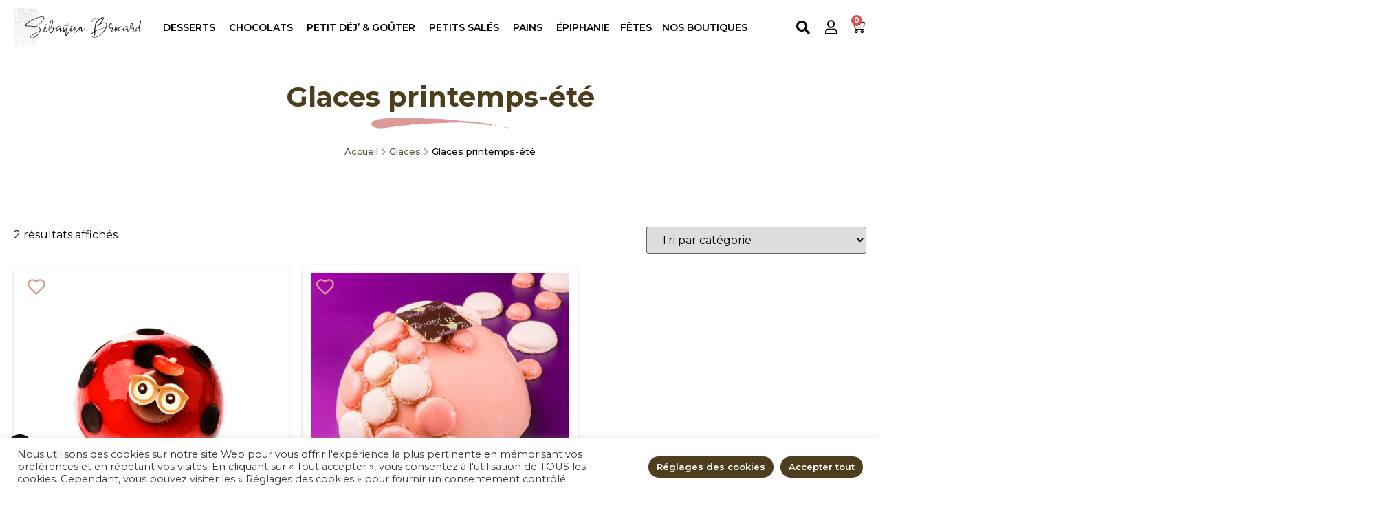

--- FILE ---
content_type: text/html; charset=UTF-8
request_url: https://www.sebastien-brocard.com/patisserie-chocolaterie/glaces/glaces-printemps-ete/
body_size: 26114
content:
<!doctype html>
<html lang="fr-FR">
<head>
    <meta charset="UTF-8">
        <meta name="viewport" content="width=device-width, initial-scale=1">
    <link rel="profile" href="http://gmpg.org/xfn/11">
    				<script>document.documentElement.className = document.documentElement.className + ' yes-js js_active js'</script>
				<meta name='robots' content='index, follow, max-image-preview:large, max-snippet:-1, max-video-preview:-1' />
<!-- John WEB favicons -->
<link rel="shortcut icon" href="https://www.sebastien-brocard.com/wp-content/uploads/favicon-16.ico" sizes="16x16">
<link rel="shortcut icon" href="https://www.sebastien-brocard.com/wp-content/uploads/favicon-32.ico" sizes="32x32">
<link rel="icon" type="image/png" href="https://www.sebastien-brocard.com/wp-content/uploads/favicon-16.png" sizes="16x16">
<link rel="icon" type="image/png" href="https://www.sebastien-brocard.com/wp-content/uploads/favicon-32.png" sizes="32x32">
<meta name="msapplication-square70x70logo" content="https://www.sebastien-brocard.com/wp-content/uploads/favicon-70.png" />
<link rel="icon" type="image/png" href="https://www.sebastien-brocard.com/wp-content/uploads/favicon-96.png" sizes="96x96">
<link rel="apple-touch-icon" href="https://www.sebastien-brocard.com/wp-content/uploads/favicon-120.png">
<link rel="icon" type="image/png" href="https://www.sebastien-brocard.com/wp-content/uploads/favicon-128.png" sizes="128x128">
<link rel="apple-touch-icon" href="https://www.sebastien-brocard.com/wp-content/uploads/favicon-152.png" sizes="152x152">
<link rel="apple-touch-icon" href="https://www.sebastien-brocard.com/wp-content/uploads/favicon-167.png" sizes="167x167">
<link rel="apple-touch-icon" href="https://www.sebastien-brocard.com/wp-content/uploads/favicon-180.png" sizes="180x180">
<link rel="icon" type="image/png" href="https://www.sebastien-brocard.com/wp-content/uploads/favicon-192.png" sizes="192x192">
<link rel="icon" type="image/png" href="https://www.sebastien-brocard.com/wp-content/uploads/favicon-196.png" sizes="196x196">
<link rel="icon" type="image/png" href="https://www.sebastien-brocard.com/wp-content/uploads/favicon-228.png" sizes="228x228">
<meta name="msapplication-square270x270logo" content="https://www.sebastien-brocard.com/wp-content/uploads/favicon-270.png" />
<meta name="msapplication-square310x310logo" content="https://www.sebastien-brocard.com/wp-content/uploads/favicon-310.png" />
<meta name="msapplication-TileColor" content="#ffffff" />
<meta name="application-name" content="Sébastien Brocard" />
<!-- End John WEB favicons -->
	<!-- This site is optimized with the Yoast SEO plugin v19.10 - https://yoast.com/wordpress/plugins/seo/ -->
	<title>Glaces printemps-été - Sébastien Brocard</title>
	<meta name="description" content="Glaces printemps-été Sébastien Brocard : découvrez les Glaces printemps-été confectionnés dans les Pâtisserie-Chocolateries et Boulangeries Sébastien Brocard" />
	<link rel="canonical" href="https://www.sebastien-brocard.com/patisserie-chocolaterie/glaces/glaces-printemps-ete/" />
	<meta property="og:locale" content="fr_FR" />
	<meta property="og:type" content="article" />
	<meta property="og:title" content="Glaces printemps-été - Sébastien Brocard" />
	<meta property="og:description" content="Glaces printemps-été Sébastien Brocard : découvrez les Glaces printemps-été confectionnés dans les Pâtisserie-Chocolateries et Boulangeries Sébastien Brocard" />
	<meta property="og:url" content="https://www.sebastien-brocard.com/patisserie-chocolaterie/glaces/glaces-printemps-ete/" />
	<meta property="og:site_name" content="Sébastien Brocard" />
	<meta name="twitter:card" content="summary_large_image" />
	<script type="application/ld+json" class="yoast-schema-graph">{"@context":"https://schema.org","@graph":[{"@type":"CollectionPage","@id":"https://www.sebastien-brocard.com/patisserie-chocolaterie/glaces/glaces-printemps-ete/","url":"https://www.sebastien-brocard.com/patisserie-chocolaterie/glaces/glaces-printemps-ete/","name":"Glaces printemps-été - Sébastien Brocard","isPartOf":{"@id":"https://www.sebastien-brocard.com/#website"},"primaryImageOfPage":{"@id":"https://www.sebastien-brocard.com/patisserie-chocolaterie/glaces/glaces-printemps-ete/#primaryimage"},"image":{"@id":"https://www.sebastien-brocard.com/patisserie-chocolaterie/glaces/glaces-printemps-ete/#primaryimage"},"thumbnailUrl":"https://www.sebastien-brocard.com/wp-content/uploads/coccinelle-glace-chocolaterie-patisserie-sebastien-brocard-4062.jpg","description":"Glaces printemps-été Sébastien Brocard : découvrez les Glaces printemps-été confectionnés dans les Pâtisserie-Chocolateries et Boulangeries Sébastien Brocard","breadcrumb":{"@id":"https://www.sebastien-brocard.com/patisserie-chocolaterie/glaces/glaces-printemps-ete/#breadcrumb"},"inLanguage":"fr-FR"},{"@type":"ImageObject","inLanguage":"fr-FR","@id":"https://www.sebastien-brocard.com/patisserie-chocolaterie/glaces/glaces-printemps-ete/#primaryimage","url":"https://www.sebastien-brocard.com/wp-content/uploads/coccinelle-glace-chocolaterie-patisserie-sebastien-brocard-4062.jpg","contentUrl":"https://www.sebastien-brocard.com/wp-content/uploads/coccinelle-glace-chocolaterie-patisserie-sebastien-brocard-4062.jpg","width":1200,"height":1200,"caption":"Coccinelle &#8211; Glace &#8211; Chocolaterie &#8211; Pâtisserie &#8211; Sébastien Brocard"},{"@type":"BreadcrumbList","@id":"https://www.sebastien-brocard.com/patisserie-chocolaterie/glaces/glaces-printemps-ete/#breadcrumb","itemListElement":[{"@type":"ListItem","position":1,"name":"Accueil","item":"https://www.sebastien-brocard.com/"},{"@type":"ListItem","position":2,"name":"Glaces","item":"https://www.sebastien-brocard.com/patisserie-chocolaterie/glaces/"},{"@type":"ListItem","position":3,"name":"Glaces printemps-été"}]},{"@type":"WebSite","@id":"https://www.sebastien-brocard.com/#website","url":"https://www.sebastien-brocard.com/","name":"Sébastien Brocard","description":"Boulangerie-Pâtisserie Sébastien Brocard","publisher":{"@id":"https://www.sebastien-brocard.com/#organization"},"potentialAction":[{"@type":"SearchAction","target":{"@type":"EntryPoint","urlTemplate":"https://www.sebastien-brocard.com/?s={search_term_string}"},"query-input":"required name=search_term_string"}],"inLanguage":"fr-FR"},{"@type":"Organization","@id":"https://www.sebastien-brocard.com/#organization","name":"Sébastien Brocard","url":"https://www.sebastien-brocard.com/","logo":{"@type":"ImageObject","inLanguage":"fr-FR","@id":"https://www.sebastien-brocard.com/#/schema/logo/image/","url":"https://www.sebastien-brocard.com/wp-content/uploads/sebastien-brocard-logo-avec-empreinte-3131.svg","contentUrl":"https://www.sebastien-brocard.com/wp-content/uploads/sebastien-brocard-logo-avec-empreinte-3131.svg","width":512,"height":170,"caption":"Sébastien Brocard"},"image":{"@id":"https://www.sebastien-brocard.com/#/schema/logo/image/"}}]}</script>
	<!-- / Yoast SEO plugin. -->


<link rel='dns-prefetch' href='//cdn.jsdelivr.net' />
<link rel='dns-prefetch' href='//www.google.com' />
<link rel='dns-prefetch' href='//use.fontawesome.com' />
<link rel='dns-prefetch' href='//cdnjs.cloudflare.com' />
<link rel="alternate" type="application/rss+xml" title="Sébastien Brocard &raquo; Flux" href="https://www.sebastien-brocard.com/feed/" />
<link rel="alternate" type="application/rss+xml" title="Sébastien Brocard &raquo; Flux des commentaires" href="https://www.sebastien-brocard.com/comments/feed/" />
<link rel="alternate" type="application/rss+xml" title="Flux pour Sébastien Brocard &raquo; Glaces printemps-été Catégorie" href="https://www.sebastien-brocard.com/patisserie-chocolaterie/glaces/glaces-printemps-ete/feed/" />
<script type="text/javascript">
window._wpemojiSettings = {"baseUrl":"https:\/\/s.w.org\/images\/core\/emoji\/14.0.0\/72x72\/","ext":".png","svgUrl":"https:\/\/s.w.org\/images\/core\/emoji\/14.0.0\/svg\/","svgExt":".svg","source":{"concatemoji":"https:\/\/www.sebastien-brocard.com\/wp-includes\/js\/wp-emoji-release.min.js?ver=6.1"}};
/*! This file is auto-generated */
!function(e,a,t){var n,r,o,i=a.createElement("canvas"),p=i.getContext&&i.getContext("2d");function s(e,t){var a=String.fromCharCode,e=(p.clearRect(0,0,i.width,i.height),p.fillText(a.apply(this,e),0,0),i.toDataURL());return p.clearRect(0,0,i.width,i.height),p.fillText(a.apply(this,t),0,0),e===i.toDataURL()}function c(e){var t=a.createElement("script");t.src=e,t.defer=t.type="text/javascript",a.getElementsByTagName("head")[0].appendChild(t)}for(o=Array("flag","emoji"),t.supports={everything:!0,everythingExceptFlag:!0},r=0;r<o.length;r++)t.supports[o[r]]=function(e){if(p&&p.fillText)switch(p.textBaseline="top",p.font="600 32px Arial",e){case"flag":return s([127987,65039,8205,9895,65039],[127987,65039,8203,9895,65039])?!1:!s([55356,56826,55356,56819],[55356,56826,8203,55356,56819])&&!s([55356,57332,56128,56423,56128,56418,56128,56421,56128,56430,56128,56423,56128,56447],[55356,57332,8203,56128,56423,8203,56128,56418,8203,56128,56421,8203,56128,56430,8203,56128,56423,8203,56128,56447]);case"emoji":return!s([129777,127995,8205,129778,127999],[129777,127995,8203,129778,127999])}return!1}(o[r]),t.supports.everything=t.supports.everything&&t.supports[o[r]],"flag"!==o[r]&&(t.supports.everythingExceptFlag=t.supports.everythingExceptFlag&&t.supports[o[r]]);t.supports.everythingExceptFlag=t.supports.everythingExceptFlag&&!t.supports.flag,t.DOMReady=!1,t.readyCallback=function(){t.DOMReady=!0},t.supports.everything||(n=function(){t.readyCallback()},a.addEventListener?(a.addEventListener("DOMContentLoaded",n,!1),e.addEventListener("load",n,!1)):(e.attachEvent("onload",n),a.attachEvent("onreadystatechange",function(){"complete"===a.readyState&&t.readyCallback()})),(e=t.source||{}).concatemoji?c(e.concatemoji):e.wpemoji&&e.twemoji&&(c(e.twemoji),c(e.wpemoji)))}(window,document,window._wpemojiSettings);
</script>
<style type="text/css">
img.wp-smiley,
img.emoji {
	display: inline !important;
	border: none !important;
	box-shadow: none !important;
	height: 1em !important;
	width: 1em !important;
	margin: 0 0.07em !important;
	vertical-align: -0.1em !important;
	background: none !important;
	padding: 0 !important;
}
</style>
	<link rel='stylesheet' id='font-awesome-css' href='https://www.sebastien-brocard.com/wp-content/plugins/elementor/assets/lib/font-awesome/css/font-awesome.min.css?ver=4.7.0' type='text/css' media='all' />
<style id='font-awesome-inline-css' type='text/css'>
[data-font="FontAwesome"]:before {font-family: 'FontAwesome' !important;content: attr(data-icon) !important;speak: none !important;font-weight: normal !important;font-variant: normal !important;text-transform: none !important;line-height: 1 !important;font-style: normal !important;-webkit-font-smoothing: antialiased !important;-moz-osx-font-smoothing: grayscale !important;}
</style>
<link rel='stylesheet' id='regular-css' href='https://www.sebastien-brocard.com/wp-content/plugins/elementor/assets/lib/font-awesome/css/regular.min.css?ver=6.1' type='text/css' media='all' />
<link rel='stylesheet' id='owl-carousel-css' href='https://www.sebastien-brocard.com/wp-content/plugins/tf-woo-product-grid/assets/css/owl.carousel.css?ver=6.1' type='text/css' media='all' />
<link rel='stylesheet' id='tf-post-style-css' href='https://www.sebastien-brocard.com/wp-content/plugins/tfposts/assets/css/tf-style.css?ver=6.1' type='text/css' media='all' />
<link rel='stylesheet' id='wp-block-library-css' href='https://www.sebastien-brocard.com/wp-includes/css/dist/block-library/style.min.css?ver=6.1' type='text/css' media='all' />
<link rel='stylesheet' id='wc-blocks-vendors-style-css' href='https://www.sebastien-brocard.com/wp-content/plugins/woocommerce/packages/woocommerce-blocks/build/wc-blocks-vendors-style.css?ver=8.3.2' type='text/css' media='all' />
<link rel='stylesheet' id='wc-blocks-style-css' href='https://www.sebastien-brocard.com/wp-content/plugins/woocommerce/packages/woocommerce-blocks/build/wc-blocks-style.css?ver=8.3.2' type='text/css' media='all' />
<link rel='stylesheet' id='jquery-selectBox-css' href='https://www.sebastien-brocard.com/wp-content/plugins/yith-woocommerce-wishlist/assets/css/jquery.selectBox.css?ver=1.2.0' type='text/css' media='all' />
<link rel='stylesheet' id='yith-wcwl-font-awesome-css' href='https://www.sebastien-brocard.com/wp-content/plugins/yith-woocommerce-wishlist/assets/css/font-awesome.css?ver=4.7.0' type='text/css' media='all' />
<link rel='stylesheet' id='woocommerce_prettyPhoto_css-css' href='//www.sebastien-brocard.com/wp-content/plugins/woocommerce/assets/css/prettyPhoto.css?ver=3.1.6' type='text/css' media='all' />
<link rel='stylesheet' id='yith-wcwl-main-css' href='https://www.sebastien-brocard.com/wp-content/plugins/yith-woocommerce-wishlist/assets/css/style.css?ver=3.14.0' type='text/css' media='all' />
<style id='yith-wcwl-main-inline-css' type='text/css'>
.yith-wcwl-share li a{color: #FFFFFF;}.yith-wcwl-share li a:hover{color: #FFFFFF;}.yith-wcwl-share a.facebook{background: #39599E; background-color: #39599E;}.yith-wcwl-share a.facebook:hover{background: #595A5A; background-color: #595A5A;}.yith-wcwl-share a.twitter{background: #45AFE2; background-color: #45AFE2;}.yith-wcwl-share a.twitter:hover{background: #595A5A; background-color: #595A5A;}.yith-wcwl-share a.pinterest{background: #AB2E31; background-color: #AB2E31;}.yith-wcwl-share a.pinterest:hover{background: #595A5A; background-color: #595A5A;}.yith-wcwl-share a.email{background: #FBB102; background-color: #FBB102;}.yith-wcwl-share a.email:hover{background: #595A5A; background-color: #595A5A;}.yith-wcwl-share a.whatsapp{background: #00A901; background-color: #00A901;}.yith-wcwl-share a.whatsapp:hover{background: #595A5A; background-color: #595A5A;}
</style>
<link rel='stylesheet' id='classic-theme-styles-css' href='https://www.sebastien-brocard.com/wp-includes/css/classic-themes.min.css?ver=1' type='text/css' media='all' />
<style id='global-styles-inline-css' type='text/css'>
body{--wp--preset--color--black: #000000;--wp--preset--color--cyan-bluish-gray: #abb8c3;--wp--preset--color--white: #ffffff;--wp--preset--color--pale-pink: #f78da7;--wp--preset--color--vivid-red: #cf2e2e;--wp--preset--color--luminous-vivid-orange: #ff6900;--wp--preset--color--luminous-vivid-amber: #fcb900;--wp--preset--color--light-green-cyan: #7bdcb5;--wp--preset--color--vivid-green-cyan: #00d084;--wp--preset--color--pale-cyan-blue: #8ed1fc;--wp--preset--color--vivid-cyan-blue: #0693e3;--wp--preset--color--vivid-purple: #9b51e0;--wp--preset--gradient--vivid-cyan-blue-to-vivid-purple: linear-gradient(135deg,rgba(6,147,227,1) 0%,rgb(155,81,224) 100%);--wp--preset--gradient--light-green-cyan-to-vivid-green-cyan: linear-gradient(135deg,rgb(122,220,180) 0%,rgb(0,208,130) 100%);--wp--preset--gradient--luminous-vivid-amber-to-luminous-vivid-orange: linear-gradient(135deg,rgba(252,185,0,1) 0%,rgba(255,105,0,1) 100%);--wp--preset--gradient--luminous-vivid-orange-to-vivid-red: linear-gradient(135deg,rgba(255,105,0,1) 0%,rgb(207,46,46) 100%);--wp--preset--gradient--very-light-gray-to-cyan-bluish-gray: linear-gradient(135deg,rgb(238,238,238) 0%,rgb(169,184,195) 100%);--wp--preset--gradient--cool-to-warm-spectrum: linear-gradient(135deg,rgb(74,234,220) 0%,rgb(151,120,209) 20%,rgb(207,42,186) 40%,rgb(238,44,130) 60%,rgb(251,105,98) 80%,rgb(254,248,76) 100%);--wp--preset--gradient--blush-light-purple: linear-gradient(135deg,rgb(255,206,236) 0%,rgb(152,150,240) 100%);--wp--preset--gradient--blush-bordeaux: linear-gradient(135deg,rgb(254,205,165) 0%,rgb(254,45,45) 50%,rgb(107,0,62) 100%);--wp--preset--gradient--luminous-dusk: linear-gradient(135deg,rgb(255,203,112) 0%,rgb(199,81,192) 50%,rgb(65,88,208) 100%);--wp--preset--gradient--pale-ocean: linear-gradient(135deg,rgb(255,245,203) 0%,rgb(182,227,212) 50%,rgb(51,167,181) 100%);--wp--preset--gradient--electric-grass: linear-gradient(135deg,rgb(202,248,128) 0%,rgb(113,206,126) 100%);--wp--preset--gradient--midnight: linear-gradient(135deg,rgb(2,3,129) 0%,rgb(40,116,252) 100%);--wp--preset--duotone--dark-grayscale: url('#wp-duotone-dark-grayscale');--wp--preset--duotone--grayscale: url('#wp-duotone-grayscale');--wp--preset--duotone--purple-yellow: url('#wp-duotone-purple-yellow');--wp--preset--duotone--blue-red: url('#wp-duotone-blue-red');--wp--preset--duotone--midnight: url('#wp-duotone-midnight');--wp--preset--duotone--magenta-yellow: url('#wp-duotone-magenta-yellow');--wp--preset--duotone--purple-green: url('#wp-duotone-purple-green');--wp--preset--duotone--blue-orange: url('#wp-duotone-blue-orange');--wp--preset--font-size--small: 13px;--wp--preset--font-size--medium: 20px;--wp--preset--font-size--large: 36px;--wp--preset--font-size--x-large: 42px;--wp--preset--spacing--20: 0.44rem;--wp--preset--spacing--30: 0.67rem;--wp--preset--spacing--40: 1rem;--wp--preset--spacing--50: 1.5rem;--wp--preset--spacing--60: 2.25rem;--wp--preset--spacing--70: 3.38rem;--wp--preset--spacing--80: 5.06rem;}:where(.is-layout-flex){gap: 0.5em;}body .is-layout-flow > .alignleft{float: left;margin-inline-start: 0;margin-inline-end: 2em;}body .is-layout-flow > .alignright{float: right;margin-inline-start: 2em;margin-inline-end: 0;}body .is-layout-flow > .aligncenter{margin-left: auto !important;margin-right: auto !important;}body .is-layout-constrained > .alignleft{float: left;margin-inline-start: 0;margin-inline-end: 2em;}body .is-layout-constrained > .alignright{float: right;margin-inline-start: 2em;margin-inline-end: 0;}body .is-layout-constrained > .aligncenter{margin-left: auto !important;margin-right: auto !important;}body .is-layout-constrained > :where(:not(.alignleft):not(.alignright):not(.alignfull)){max-width: var(--wp--style--global--content-size);margin-left: auto !important;margin-right: auto !important;}body .is-layout-constrained > .alignwide{max-width: var(--wp--style--global--wide-size);}body .is-layout-flex{display: flex;}body .is-layout-flex{flex-wrap: wrap;align-items: center;}body .is-layout-flex > *{margin: 0;}:where(.wp-block-columns.is-layout-flex){gap: 2em;}.has-black-color{color: var(--wp--preset--color--black) !important;}.has-cyan-bluish-gray-color{color: var(--wp--preset--color--cyan-bluish-gray) !important;}.has-white-color{color: var(--wp--preset--color--white) !important;}.has-pale-pink-color{color: var(--wp--preset--color--pale-pink) !important;}.has-vivid-red-color{color: var(--wp--preset--color--vivid-red) !important;}.has-luminous-vivid-orange-color{color: var(--wp--preset--color--luminous-vivid-orange) !important;}.has-luminous-vivid-amber-color{color: var(--wp--preset--color--luminous-vivid-amber) !important;}.has-light-green-cyan-color{color: var(--wp--preset--color--light-green-cyan) !important;}.has-vivid-green-cyan-color{color: var(--wp--preset--color--vivid-green-cyan) !important;}.has-pale-cyan-blue-color{color: var(--wp--preset--color--pale-cyan-blue) !important;}.has-vivid-cyan-blue-color{color: var(--wp--preset--color--vivid-cyan-blue) !important;}.has-vivid-purple-color{color: var(--wp--preset--color--vivid-purple) !important;}.has-black-background-color{background-color: var(--wp--preset--color--black) !important;}.has-cyan-bluish-gray-background-color{background-color: var(--wp--preset--color--cyan-bluish-gray) !important;}.has-white-background-color{background-color: var(--wp--preset--color--white) !important;}.has-pale-pink-background-color{background-color: var(--wp--preset--color--pale-pink) !important;}.has-vivid-red-background-color{background-color: var(--wp--preset--color--vivid-red) !important;}.has-luminous-vivid-orange-background-color{background-color: var(--wp--preset--color--luminous-vivid-orange) !important;}.has-luminous-vivid-amber-background-color{background-color: var(--wp--preset--color--luminous-vivid-amber) !important;}.has-light-green-cyan-background-color{background-color: var(--wp--preset--color--light-green-cyan) !important;}.has-vivid-green-cyan-background-color{background-color: var(--wp--preset--color--vivid-green-cyan) !important;}.has-pale-cyan-blue-background-color{background-color: var(--wp--preset--color--pale-cyan-blue) !important;}.has-vivid-cyan-blue-background-color{background-color: var(--wp--preset--color--vivid-cyan-blue) !important;}.has-vivid-purple-background-color{background-color: var(--wp--preset--color--vivid-purple) !important;}.has-black-border-color{border-color: var(--wp--preset--color--black) !important;}.has-cyan-bluish-gray-border-color{border-color: var(--wp--preset--color--cyan-bluish-gray) !important;}.has-white-border-color{border-color: var(--wp--preset--color--white) !important;}.has-pale-pink-border-color{border-color: var(--wp--preset--color--pale-pink) !important;}.has-vivid-red-border-color{border-color: var(--wp--preset--color--vivid-red) !important;}.has-luminous-vivid-orange-border-color{border-color: var(--wp--preset--color--luminous-vivid-orange) !important;}.has-luminous-vivid-amber-border-color{border-color: var(--wp--preset--color--luminous-vivid-amber) !important;}.has-light-green-cyan-border-color{border-color: var(--wp--preset--color--light-green-cyan) !important;}.has-vivid-green-cyan-border-color{border-color: var(--wp--preset--color--vivid-green-cyan) !important;}.has-pale-cyan-blue-border-color{border-color: var(--wp--preset--color--pale-cyan-blue) !important;}.has-vivid-cyan-blue-border-color{border-color: var(--wp--preset--color--vivid-cyan-blue) !important;}.has-vivid-purple-border-color{border-color: var(--wp--preset--color--vivid-purple) !important;}.has-vivid-cyan-blue-to-vivid-purple-gradient-background{background: var(--wp--preset--gradient--vivid-cyan-blue-to-vivid-purple) !important;}.has-light-green-cyan-to-vivid-green-cyan-gradient-background{background: var(--wp--preset--gradient--light-green-cyan-to-vivid-green-cyan) !important;}.has-luminous-vivid-amber-to-luminous-vivid-orange-gradient-background{background: var(--wp--preset--gradient--luminous-vivid-amber-to-luminous-vivid-orange) !important;}.has-luminous-vivid-orange-to-vivid-red-gradient-background{background: var(--wp--preset--gradient--luminous-vivid-orange-to-vivid-red) !important;}.has-very-light-gray-to-cyan-bluish-gray-gradient-background{background: var(--wp--preset--gradient--very-light-gray-to-cyan-bluish-gray) !important;}.has-cool-to-warm-spectrum-gradient-background{background: var(--wp--preset--gradient--cool-to-warm-spectrum) !important;}.has-blush-light-purple-gradient-background{background: var(--wp--preset--gradient--blush-light-purple) !important;}.has-blush-bordeaux-gradient-background{background: var(--wp--preset--gradient--blush-bordeaux) !important;}.has-luminous-dusk-gradient-background{background: var(--wp--preset--gradient--luminous-dusk) !important;}.has-pale-ocean-gradient-background{background: var(--wp--preset--gradient--pale-ocean) !important;}.has-electric-grass-gradient-background{background: var(--wp--preset--gradient--electric-grass) !important;}.has-midnight-gradient-background{background: var(--wp--preset--gradient--midnight) !important;}.has-small-font-size{font-size: var(--wp--preset--font-size--small) !important;}.has-medium-font-size{font-size: var(--wp--preset--font-size--medium) !important;}.has-large-font-size{font-size: var(--wp--preset--font-size--large) !important;}.has-x-large-font-size{font-size: var(--wp--preset--font-size--x-large) !important;}
.wp-block-navigation a:where(:not(.wp-element-button)){color: inherit;}
:where(.wp-block-columns.is-layout-flex){gap: 2em;}
.wp-block-pullquote{font-size: 1.5em;line-height: 1.6;}
</style>
<link rel='stylesheet' id='contact-form-7-css' href='https://www.sebastien-brocard.com/wp-content/plugins/contact-form-7/includes/css/styles.css?ver=5.6.4' type='text/css' media='all' />
<link rel='stylesheet' id='cookie-law-info-css' href='https://www.sebastien-brocard.com/wp-content/plugins/cookie-law-info/legacy/public/css/cookie-law-info-public.css?ver=3.0.5' type='text/css' media='all' />
<link rel='stylesheet' id='cookie-law-info-gdpr-css' href='https://www.sebastien-brocard.com/wp-content/plugins/cookie-law-info/legacy/public/css/cookie-law-info-gdpr.css?ver=3.0.5' type='text/css' media='all' />
<link rel='stylesheet' id='wcpa-frontend-css' href='https://www.sebastien-brocard.com/wp-content/plugins/woo-custom-product-addons/assets/css/frontend.css?ver=1.0.0' type='text/css' media='all' />
<link rel='stylesheet' id='woocommerce-layout-css' href='https://www.sebastien-brocard.com/wp-content/plugins/woocommerce/assets/css/woocommerce-layout.css?ver=6.9.2' type='text/css' media='all' />
<link rel='stylesheet' id='woocommerce-smallscreen-css' href='https://www.sebastien-brocard.com/wp-content/plugins/woocommerce/assets/css/woocommerce-smallscreen.css?ver=6.9.2' type='text/css' media='only screen and (max-width: 768px)' />
<link rel='stylesheet' id='woocommerce-general-css' href='https://www.sebastien-brocard.com/wp-content/plugins/woocommerce/assets/css/woocommerce.css?ver=6.9.2' type='text/css' media='all' />
<style id='woocommerce-inline-inline-css' type='text/css'>
.woocommerce form .form-row .required { visibility: visible; }
</style>
<link rel='stylesheet' id='wpmtools_global_css-css' href='https://www.sebastien-brocard.com/wp-content/plugins/wpm-tools/assets/css/global.css?ver=1768725791' type='text/css' media='all' />
<link rel='stylesheet' id='font_awesome-css' href='https://use.fontawesome.com/releases/v5.0.10/css/all.css?ver=6.1' type='text/css' media='all' />
<link rel='stylesheet' id='wpmtools_front_css-css' href='https://www.sebastien-brocard.com/wp-content/plugins/wpm-tools/assets/css/front.css?ver=1768725791' type='text/css' media='all' />
<link rel='stylesheet' id='tagsinput_front_css-css' href='https://www.sebastien-brocard.com/wp-content/plugins/wpm-tools/assets/js/tagsinput/jquery.tagsinput.css?ver=1768725791' type='text/css' media='all' />
<link rel='stylesheet' id='select2_front_css-css' href='https://cdnjs.cloudflare.com/ajax/libs/select2/4.0.13/css/select2.min.css?ver=1768725791' type='text/css' media='all' />
<link rel='stylesheet' id='wpmtools_custom_css-css' href='https://www.sebastien-brocard.com/wp-content/plugins/wpm-tools/assets/css/custom.css?ver=1768725791' type='text/css' media='all' />
<link rel='stylesheet' id='wpm_front_woocustom_css-css' href='https://www.sebastien-brocard.com/wp-content/plugins/wpm-tools/inc/plugins/woo-custom/assets/css/front.css?ver=1768725791' type='text/css' media='all' />
<link rel='stylesheet' id='htmega-menu-css' href='https://www.sebastien-brocard.com/wp-content/plugins/ht-menu/assets/css/mega-menu-style.css?ver=1.0.3' type='text/css' media='all' />
<style id='htmega-menu-inline-css' type='text/css'>

            
            
            
            
            
            
            
            
            
</style>
<link rel='stylesheet' id='yith-quick-view-css' href='https://www.sebastien-brocard.com/wp-content/plugins/yith-woocommerce-quick-view/assets/css/yith-quick-view.css?ver=1.21.0' type='text/css' media='all' />
<style id='yith-quick-view-inline-css' type='text/css'>

				#yith-quick-view-modal .yith-wcqv-main{background:#ffffff;}
				#yith-quick-view-close{color:#cdcdcd;}
				#yith-quick-view-close:hover{color:#ff0000;}
</style>
<link rel='stylesheet' id='hello-elementor-css' href='https://www.sebastien-brocard.com/wp-content/themes/hello-elementor/style.min.css?ver=2.4.1' type='text/css' media='all' />
<link rel='stylesheet' id='hello-elementor-theme-style-css' href='https://www.sebastien-brocard.com/wp-content/themes/hello-elementor/theme.min.css?ver=2.4.1' type='text/css' media='all' />
<link rel='stylesheet' id='elementor-frontend-legacy-css' href='https://www.sebastien-brocard.com/wp-content/plugins/elementor/assets/css/frontend-legacy.min.css?ver=3.5.6' type='text/css' media='all' />
<link rel='stylesheet' id='elementor-frontend-css' href='https://www.sebastien-brocard.com/wp-content/plugins/elementor/assets/css/frontend-lite.min.css?ver=3.5.6' type='text/css' media='all' />
<link rel='stylesheet' id='elementor-post-12-css' href='https://www.sebastien-brocard.com/wp-content/uploads/elementor/css/post-12.css?ver=1763369708' type='text/css' media='all' />
<link rel='stylesheet' id='elementor-icons-css' href='https://www.sebastien-brocard.com/wp-content/plugins/elementor/assets/lib/eicons/css/elementor-icons.min.css?ver=5.14.0' type='text/css' media='all' />
<link rel='stylesheet' id='elementor-pro-css' href='https://www.sebastien-brocard.com/wp-content/plugins/elementor-pro/assets/css/frontend-lite.min.css?ver=3.7.1' type='text/css' media='all' />
<link rel='stylesheet' id='font-awesome-5-all-css' href='https://www.sebastien-brocard.com/wp-content/plugins/elementor/assets/lib/font-awesome/css/all.min.css?ver=4.9.37' type='text/css' media='all' />
<link rel='stylesheet' id='font-awesome-4-shim-css' href='https://www.sebastien-brocard.com/wp-content/plugins/elementor/assets/lib/font-awesome/css/v4-shims.min.css?ver=3.5.6' type='text/css' media='all' />
<link rel='stylesheet' id='elementor-global-css' href='https://www.sebastien-brocard.com/wp-content/uploads/elementor/css/global.css?ver=1763369709' type='text/css' media='all' />
<link rel='stylesheet' id='elementor-post-36-css' href='https://www.sebastien-brocard.com/wp-content/uploads/elementor/css/post-36.css?ver=1763369709' type='text/css' media='all' />
<link rel='stylesheet' id='elementor-post-50-css' href='https://www.sebastien-brocard.com/wp-content/uploads/elementor/css/post-50.css?ver=1763369710' type='text/css' media='all' />
<link rel='stylesheet' id='elementor-post-836-css' href='https://www.sebastien-brocard.com/wp-content/uploads/elementor/css/post-836.css?ver=1763370075' type='text/css' media='all' />
<link rel='stylesheet' id='google-fonts-1-css' href='https://fonts.googleapis.com/css?family=Montserrat%3A100%2C100italic%2C200%2C200italic%2C300%2C300italic%2C400%2C400italic%2C500%2C500italic%2C600%2C600italic%2C700%2C700italic%2C800%2C800italic%2C900%2C900italic%7COswald%3A100%2C100italic%2C200%2C200italic%2C300%2C300italic%2C400%2C400italic%2C500%2C500italic%2C600%2C600italic%2C700%2C700italic%2C800%2C800italic%2C900%2C900italic%7COpen+Sans%3A100%2C100italic%2C200%2C200italic%2C300%2C300italic%2C400%2C400italic%2C500%2C500italic%2C600%2C600italic%2C700%2C700italic%2C800%2C800italic%2C900%2C900italic&#038;display=auto&#038;ver=6.1' type='text/css' media='all' />
<link rel='stylesheet' id='elementor-icons-shared-0-css' href='https://www.sebastien-brocard.com/wp-content/plugins/elementor/assets/lib/font-awesome/css/fontawesome.min.css?ver=5.15.3' type='text/css' media='all' />
<link rel='stylesheet' id='elementor-icons-fa-regular-css' href='https://www.sebastien-brocard.com/wp-content/plugins/elementor/assets/lib/font-awesome/css/regular.min.css?ver=5.15.3' type='text/css' media='all' />
<link rel='stylesheet' id='elementor-icons-fa-solid-css' href='https://www.sebastien-brocard.com/wp-content/plugins/elementor/assets/lib/font-awesome/css/solid.min.css?ver=5.15.3' type='text/css' media='all' />
<script type='text/javascript' src='https://www.sebastien-brocard.com/wp-includes/js/jquery/jquery.min.js?ver=3.6.1' id='jquery-core-js'></script>
<script type='text/javascript' src='https://www.sebastien-brocard.com/wp-includes/js/jquery/jquery-migrate.min.js?ver=3.3.2' id='jquery-migrate-js'></script>
<script type='text/javascript' id='cookie-law-info-js-extra'>
/* <![CDATA[ */
var Cli_Data = {"nn_cookie_ids":[],"cookielist":[],"non_necessary_cookies":[],"ccpaEnabled":"","ccpaRegionBased":"","ccpaBarEnabled":"","strictlyEnabled":["necessary","obligatoire"],"ccpaType":"gdpr","js_blocking":"1","custom_integration":"","triggerDomRefresh":"","secure_cookies":""};
var cli_cookiebar_settings = {"animate_speed_hide":"500","animate_speed_show":"500","background":"#FFF","border":"#b1a6a6c2","border_on":"","button_1_button_colour":"#ed1857","button_1_button_hover":"#be1346","button_1_link_colour":"#fff","button_1_as_button":"1","button_1_new_win":"","button_2_button_colour":"#ed1857","button_2_button_hover":"#be1346","button_2_link_colour":"#ffffff","button_2_as_button":"1","button_2_hidebar":"","button_3_button_colour":"#ed1857","button_3_button_hover":"#be1346","button_3_link_colour":"#ffffff","button_3_as_button":"1","button_3_new_win":"","button_4_button_colour":"#ed1857","button_4_button_hover":"#be1346","button_4_link_colour":"#ffffff","button_4_as_button":"1","button_7_button_colour":"#ed1857","button_7_button_hover":"#be1346","button_7_link_colour":"#fff","button_7_as_button":"1","button_7_new_win":"","font_family":"inherit","header_fix":"","notify_animate_hide":"1","notify_animate_show":"","notify_div_id":"#cookie-law-info-bar","notify_position_horizontal":"left","notify_position_vertical":"bottom","scroll_close":"","scroll_close_reload":"","accept_close_reload":"","reject_close_reload":"","showagain_tab":"1","showagain_background":"#fff","showagain_border":"#000","showagain_div_id":"#cookie-law-info-again","showagain_x_position":"10px","text":"#333333","show_once_yn":"","show_once":"10000","logging_on":"","as_popup":"","popup_overlay":"1","bar_heading_text":"","cookie_bar_as":"banner","popup_showagain_position":"bottom-right","widget_position":"left"};
var log_object = {"ajax_url":"https:\/\/www.sebastien-brocard.com\/wp-admin\/admin-ajax.php"};
/* ]]> */
</script>
<script type='text/javascript' src='https://www.sebastien-brocard.com/wp-content/plugins/cookie-law-info/legacy/public/js/cookie-law-info-public.js?ver=3.0.5' id='cookie-law-info-js'></script>
<script type='text/javascript' src='https://www.sebastien-brocard.com/wp-content/plugins/ht-menu/assets/js/htmegamenu-main.js?ver=6.1' id='htmegamenu-main-js'></script>
<script type='text/javascript' src='https://www.sebastien-brocard.com/wp-content/plugins/elementor/assets/lib/font-awesome/js/v4-shims.min.js?ver=3.5.6' id='font-awesome-4-shim-js'></script>
<link rel="https://api.w.org/" href="https://www.sebastien-brocard.com/wp-json/" /><link rel="alternate" type="application/json" href="https://www.sebastien-brocard.com/wp-json/wp/v2/product_cat/53" /><link rel="EditURI" type="application/rsd+xml" title="RSD" href="https://www.sebastien-brocard.com/xmlrpc.php?rsd" />
<link rel="wlwmanifest" type="application/wlwmanifest+xml" href="https://www.sebastien-brocard.com/wp-includes/wlwmanifest.xml" />
<meta name="generator" content="WordPress 6.1" />
<meta name="generator" content="WooCommerce 6.9.2" />
<!-- Global site tag (gtag.js) - Google Analytics -->
<script async src="https://www.googletagmanager.com/gtag/js?id=G-DZXFHX60E5"></script>
<script>
  window.dataLayer = window.dataLayer || [];
  function gtag(){dataLayer.push(arguments);}
  gtag("js", new Date());

  gtag("config", "G-DZXFHX60E5");
</script>
	<noscript><style>.woocommerce-product-gallery{ opacity: 1 !important; }</style></noscript>
	<!-- WPM custom Woo style -->
<style>.woocommerce-product-gallery.woocommerce-product-gallery--with-images ol li{width:25% !important;}</style>
<!-- END WPM custom Woo style --></head>
<body class="archive tax-product_cat term-glaces-printemps-ete term-53 wp-custom-logo theme-hello-elementor htmega-menu-active woocommerce woocommerce-page woocommerce-no-js elementor-default elementor-template-full-width elementor-kit-12 elementor-page-836">

<svg xmlns="http://www.w3.org/2000/svg" viewBox="0 0 0 0" width="0" height="0" focusable="false" role="none" style="visibility: hidden; position: absolute; left: -9999px; overflow: hidden;" ><defs><filter id="wp-duotone-dark-grayscale"><feColorMatrix color-interpolation-filters="sRGB" type="matrix" values=" .299 .587 .114 0 0 .299 .587 .114 0 0 .299 .587 .114 0 0 .299 .587 .114 0 0 " /><feComponentTransfer color-interpolation-filters="sRGB" ><feFuncR type="table" tableValues="0 0.49803921568627" /><feFuncG type="table" tableValues="0 0.49803921568627" /><feFuncB type="table" tableValues="0 0.49803921568627" /><feFuncA type="table" tableValues="1 1" /></feComponentTransfer><feComposite in2="SourceGraphic" operator="in" /></filter></defs></svg><svg xmlns="http://www.w3.org/2000/svg" viewBox="0 0 0 0" width="0" height="0" focusable="false" role="none" style="visibility: hidden; position: absolute; left: -9999px; overflow: hidden;" ><defs><filter id="wp-duotone-grayscale"><feColorMatrix color-interpolation-filters="sRGB" type="matrix" values=" .299 .587 .114 0 0 .299 .587 .114 0 0 .299 .587 .114 0 0 .299 .587 .114 0 0 " /><feComponentTransfer color-interpolation-filters="sRGB" ><feFuncR type="table" tableValues="0 1" /><feFuncG type="table" tableValues="0 1" /><feFuncB type="table" tableValues="0 1" /><feFuncA type="table" tableValues="1 1" /></feComponentTransfer><feComposite in2="SourceGraphic" operator="in" /></filter></defs></svg><svg xmlns="http://www.w3.org/2000/svg" viewBox="0 0 0 0" width="0" height="0" focusable="false" role="none" style="visibility: hidden; position: absolute; left: -9999px; overflow: hidden;" ><defs><filter id="wp-duotone-purple-yellow"><feColorMatrix color-interpolation-filters="sRGB" type="matrix" values=" .299 .587 .114 0 0 .299 .587 .114 0 0 .299 .587 .114 0 0 .299 .587 .114 0 0 " /><feComponentTransfer color-interpolation-filters="sRGB" ><feFuncR type="table" tableValues="0.54901960784314 0.98823529411765" /><feFuncG type="table" tableValues="0 1" /><feFuncB type="table" tableValues="0.71764705882353 0.25490196078431" /><feFuncA type="table" tableValues="1 1" /></feComponentTransfer><feComposite in2="SourceGraphic" operator="in" /></filter></defs></svg><svg xmlns="http://www.w3.org/2000/svg" viewBox="0 0 0 0" width="0" height="0" focusable="false" role="none" style="visibility: hidden; position: absolute; left: -9999px; overflow: hidden;" ><defs><filter id="wp-duotone-blue-red"><feColorMatrix color-interpolation-filters="sRGB" type="matrix" values=" .299 .587 .114 0 0 .299 .587 .114 0 0 .299 .587 .114 0 0 .299 .587 .114 0 0 " /><feComponentTransfer color-interpolation-filters="sRGB" ><feFuncR type="table" tableValues="0 1" /><feFuncG type="table" tableValues="0 0.27843137254902" /><feFuncB type="table" tableValues="0.5921568627451 0.27843137254902" /><feFuncA type="table" tableValues="1 1" /></feComponentTransfer><feComposite in2="SourceGraphic" operator="in" /></filter></defs></svg><svg xmlns="http://www.w3.org/2000/svg" viewBox="0 0 0 0" width="0" height="0" focusable="false" role="none" style="visibility: hidden; position: absolute; left: -9999px; overflow: hidden;" ><defs><filter id="wp-duotone-midnight"><feColorMatrix color-interpolation-filters="sRGB" type="matrix" values=" .299 .587 .114 0 0 .299 .587 .114 0 0 .299 .587 .114 0 0 .299 .587 .114 0 0 " /><feComponentTransfer color-interpolation-filters="sRGB" ><feFuncR type="table" tableValues="0 0" /><feFuncG type="table" tableValues="0 0.64705882352941" /><feFuncB type="table" tableValues="0 1" /><feFuncA type="table" tableValues="1 1" /></feComponentTransfer><feComposite in2="SourceGraphic" operator="in" /></filter></defs></svg><svg xmlns="http://www.w3.org/2000/svg" viewBox="0 0 0 0" width="0" height="0" focusable="false" role="none" style="visibility: hidden; position: absolute; left: -9999px; overflow: hidden;" ><defs><filter id="wp-duotone-magenta-yellow"><feColorMatrix color-interpolation-filters="sRGB" type="matrix" values=" .299 .587 .114 0 0 .299 .587 .114 0 0 .299 .587 .114 0 0 .299 .587 .114 0 0 " /><feComponentTransfer color-interpolation-filters="sRGB" ><feFuncR type="table" tableValues="0.78039215686275 1" /><feFuncG type="table" tableValues="0 0.94901960784314" /><feFuncB type="table" tableValues="0.35294117647059 0.47058823529412" /><feFuncA type="table" tableValues="1 1" /></feComponentTransfer><feComposite in2="SourceGraphic" operator="in" /></filter></defs></svg><svg xmlns="http://www.w3.org/2000/svg" viewBox="0 0 0 0" width="0" height="0" focusable="false" role="none" style="visibility: hidden; position: absolute; left: -9999px; overflow: hidden;" ><defs><filter id="wp-duotone-purple-green"><feColorMatrix color-interpolation-filters="sRGB" type="matrix" values=" .299 .587 .114 0 0 .299 .587 .114 0 0 .299 .587 .114 0 0 .299 .587 .114 0 0 " /><feComponentTransfer color-interpolation-filters="sRGB" ><feFuncR type="table" tableValues="0.65098039215686 0.40392156862745" /><feFuncG type="table" tableValues="0 1" /><feFuncB type="table" tableValues="0.44705882352941 0.4" /><feFuncA type="table" tableValues="1 1" /></feComponentTransfer><feComposite in2="SourceGraphic" operator="in" /></filter></defs></svg><svg xmlns="http://www.w3.org/2000/svg" viewBox="0 0 0 0" width="0" height="0" focusable="false" role="none" style="visibility: hidden; position: absolute; left: -9999px; overflow: hidden;" ><defs><filter id="wp-duotone-blue-orange"><feColorMatrix color-interpolation-filters="sRGB" type="matrix" values=" .299 .587 .114 0 0 .299 .587 .114 0 0 .299 .587 .114 0 0 .299 .587 .114 0 0 " /><feComponentTransfer color-interpolation-filters="sRGB" ><feFuncR type="table" tableValues="0.098039215686275 1" /><feFuncG type="table" tableValues="0 0.66274509803922" /><feFuncB type="table" tableValues="0.84705882352941 0.41960784313725" /><feFuncA type="table" tableValues="1 1" /></feComponentTransfer><feComposite in2="SourceGraphic" operator="in" /></filter></defs></svg>		<div data-elementor-type="header" data-elementor-id="36" class="elementor elementor-36 elementor-location-header" data-elementor-settings="[]">
					<div class="elementor-section-wrap">
								<header class="elementor-section elementor-top-section elementor-element elementor-element-3d06d948 elementor-section-content-middle elementor-section-height-min-height sticky-header elementor-section-boxed elementor-section-height-default elementor-section-items-middle" data-id="3d06d948" data-element_type="section" id="siti_header" data-settings="{&quot;background_background&quot;:&quot;classic&quot;,&quot;sticky&quot;:&quot;top&quot;,&quot;sticky_on&quot;:[&quot;desktop&quot;,&quot;tablet&quot;,&quot;mobile&quot;],&quot;sticky_offset&quot;:0,&quot;sticky_effects_offset&quot;:0}">
						<div class="elementor-container elementor-column-gap-narrow">
							<div class="elementor-row">
					<div class="elementor-column elementor-col-25 elementor-top-column elementor-element elementor-element-1e4bc82a" data-id="1e4bc82a" data-element_type="column">
			<div class="elementor-column-wrap elementor-element-populated">
							<div class="elementor-widget-wrap">
						<div class="elementor-element elementor-element-461ac2ea logo elementor-widget elementor-widget-theme-site-logo elementor-widget-image" data-id="461ac2ea" data-element_type="widget" data-widget_type="theme-site-logo.default">
				<div class="elementor-widget-container">
			<style>/*! elementor - v3.5.6 - 28-02-2022 */
.elementor-widget-image{text-align:center}.elementor-widget-image a{display:inline-block}.elementor-widget-image a img[src$=".svg"]{width:48px}.elementor-widget-image img{vertical-align:middle;display:inline-block}</style>					<div class="elementor-image">
													<a href="https://www.sebastien-brocard.com">
							<img width="562" height="170" src="https://www.sebastien-brocard.com/wp-content/uploads/sebastien-brocard-logo-officiel-3308.svg" class="attachment-full size-full" alt="Sébastien Brocard logo officiel" loading="lazy" />								</a>
														</div>
						</div>
				</div>
						</div>
					</div>
		</div>
				<div class="elementor-column elementor-col-50 elementor-top-column elementor-element elementor-element-67e6f154" data-id="67e6f154" data-element_type="column">
			<div class="elementor-column-wrap elementor-element-populated">
							<div class="elementor-widget-wrap">
						<div class="elementor-element elementor-element-ab25292 elementor-widget elementor-widget-htmega-menu-inline-menu" data-id="ab25292" data-element_type="widget" data-widget_type="htmega-menu-inline-menu.default">
				<div class="elementor-widget-container">
			<div class="htmega-menu-container"><div class="htmega-menu-area"><ul id="menu-menu" class="htmega-megamenu"><li class="menu-item menu-item-type-taxonomy menu-item-object-product_cat htmega_mega_menu "><a title="Desserts Sébastien Brocard" href="https://www.sebastien-brocard.com/patisserie-chocolaterie/desserts/" class="">Desserts <span class="htmenu-icon"></span></a><div class="htmegamenu-content-wrapper"  style="width:px; left:px;">		<div data-elementor-type="section" data-elementor-id="768" class="elementor elementor-768 elementor-location-header" data-elementor-settings="[]">
					<div class="elementor-section-wrap">
								<section class="elementor-section elementor-top-section elementor-element elementor-element-eda8e4e elementor-section-full_width elementor-section-height-default elementor-section-height-default" data-id="eda8e4e" data-element_type="section">
						<div class="elementor-container elementor-column-gap-narrow">
							<div class="elementor-row">
					<div class="elementor-column elementor-col-20 elementor-top-column elementor-element elementor-element-6926859 siti_megamenu_column" data-id="6926859" data-element_type="column">
			<div class="elementor-column-wrap elementor-element-populated">
							<div class="elementor-widget-wrap">
						<div class="elementor-element elementor-element-54c7f41 elementor-widget elementor-widget-image" data-id="54c7f41" data-element_type="widget" data-widget_type="image.default">
				<div class="elementor-widget-container">
								<div class="elementor-image">
												<img width="512" height="512" src="https://www.sebastien-brocard.com/wp-content/uploads/desserts-2084.svg" class="attachment-large size-large" alt="Desserts" loading="lazy" />														</div>
						</div>
				</div>
						</div>
					</div>
		</div>
				<div class="elementor-column elementor-col-20 elementor-top-column elementor-element elementor-element-36eddd6 siti_megamenu_column" data-id="36eddd6" data-element_type="column">
			<div class="elementor-column-wrap elementor-element-populated">
							<div class="elementor-widget-wrap">
						<div class="elementor-element elementor-element-b855301 elementor-widget elementor-widget-text-editor" data-id="b855301" data-element_type="widget" data-widget_type="text-editor.default">
				<div class="elementor-widget-container">
			<style>/*! elementor - v3.5.6 - 28-02-2022 */
.elementor-widget-text-editor.elementor-drop-cap-view-stacked .elementor-drop-cap{background-color:#818a91;color:#fff}.elementor-widget-text-editor.elementor-drop-cap-view-framed .elementor-drop-cap{color:#818a91;border:3px solid;background-color:transparent}.elementor-widget-text-editor:not(.elementor-drop-cap-view-default) .elementor-drop-cap{margin-top:8px}.elementor-widget-text-editor:not(.elementor-drop-cap-view-default) .elementor-drop-cap-letter{width:1em;height:1em}.elementor-widget-text-editor .elementor-drop-cap{float:left;text-align:center;line-height:1;font-size:50px}.elementor-widget-text-editor .elementor-drop-cap-letter{display:inline-block}</style>					<div class="elementor-text-editor elementor-clearfix">
				<p><strong>Tous les desserts</strong></p>					</div>
						</div>
				</div>
				<div class="elementor-element elementor-element-aa6c0cd siti_btn_xxs elementor-widget elementor-widget-button" data-id="aa6c0cd" data-element_type="widget" data-widget_type="button.default">
				<div class="elementor-widget-container">
					<div class="elementor-button-wrapper">
			<a href="https://www.sebastien-brocard.com/patisserie-chocolaterie/desserts/" title="Desserts de la Pâtisserie Chocolaterie Sébastien Brocard" class="elementor-button-link elementor-button elementor-size-xs" role="button">
						<span class="elementor-button-content-wrapper">
						<span class="elementor-button-text">Découvrir</span>
		</span>
					</a>
		</div>
				</div>
				</div>
						</div>
					</div>
		</div>
				<div class="elementor-column elementor-col-20 elementor-top-column elementor-element elementor-element-b5c7cdd siti_megamenu_column" data-id="b5c7cdd" data-element_type="column">
			<div class="elementor-column-wrap elementor-element-populated">
							<div class="elementor-widget-wrap">
						<div class="elementor-element elementor-element-ccc4fd9 elementor-widget elementor-widget-text-editor" data-id="ccc4fd9" data-element_type="widget" data-widget_type="text-editor.default">
				<div class="elementor-widget-container">
								<div class="elementor-text-editor elementor-clearfix">
				<p><strong>Desserts</strong></p>					</div>
						</div>
				</div>
				<div class="elementor-element elementor-element-56fd596 elementor-widget elementor-widget-text-editor" data-id="56fd596" data-element_type="widget" data-widget_type="text-editor.default">
				<div class="elementor-widget-container">
								<div class="elementor-text-editor elementor-clearfix">
				<p><a href="https://www.sebastien-brocard.com/patisserie-chocolaterie/desserts/">Desserts</a></p><p><a href="/#dessertsmoment">Desserts du moment</a></p><p><a href="https://www.sebastien-brocard.com/patisserie-chocolaterie/desserts/desserts-de-fetes/">Desserts de fêtes</a></p><p> </p>					</div>
						</div>
				</div>
						</div>
					</div>
		</div>
				<div class="elementor-column elementor-col-20 elementor-top-column elementor-element elementor-element-8e396e1 siti_megamenu_column" data-id="8e396e1" data-element_type="column">
			<div class="elementor-column-wrap elementor-element-populated">
							<div class="elementor-widget-wrap">
						<div class="elementor-element elementor-element-bf4664b elementor-widget elementor-widget-text-editor" data-id="bf4664b" data-element_type="widget" data-widget_type="text-editor.default">
				<div class="elementor-widget-container">
								<div class="elementor-text-editor elementor-clearfix">
				<p><strong>Macarons</strong></p>					</div>
						</div>
				</div>
				<div class="elementor-element elementor-element-a6f2e31 elementor-widget elementor-widget-text-editor" data-id="a6f2e31" data-element_type="widget" data-widget_type="text-editor.default">
				<div class="elementor-widget-container">
								<div class="elementor-text-editor elementor-clearfix">
				<p><a href="https://www.sebastien-brocard.com/patisserie-chocolaterie/macarons/">Macarons</a></p><p><a href="https://www.sebastien-brocard.com/patisserie-chocolaterie/macarons/nos-coffrets/coffrets-a-composer/">Coffrets à composer</a></p><p> </p>					</div>
						</div>
				</div>
						</div>
					</div>
		</div>
				<div class="elementor-column elementor-col-20 elementor-top-column elementor-element elementor-element-61fd92b siti_megamenu_column" data-id="61fd92b" data-element_type="column">
			<div class="elementor-column-wrap elementor-element-populated">
							<div class="elementor-widget-wrap">
						<div class="elementor-element elementor-element-8f27b66 elementor-widget elementor-widget-text-editor" data-id="8f27b66" data-element_type="widget" data-widget_type="text-editor.default">
				<div class="elementor-widget-container">
								<div class="elementor-text-editor elementor-clearfix">
				<p><strong>Glaces</strong></p>					</div>
						</div>
				</div>
				<div class="elementor-element elementor-element-1da7d4b elementor-widget elementor-widget-text-editor" data-id="1da7d4b" data-element_type="widget" data-widget_type="text-editor.default">
				<div class="elementor-widget-container">
								<div class="elementor-text-editor elementor-clearfix">
				<p><a href="https://www.sebastien-brocard.com/patisserie-chocolaterie/glaces/glaces-du-moment/">Glaces</a></p>					</div>
						</div>
				</div>
						</div>
					</div>
		</div>
								</div>
					</div>
		</section>
							</div>
				</div>
		</div></li>
<li class="menu-item menu-item-type-taxonomy menu-item-object-product_cat htmega_mega_menu "><a title="Tous les chocolats Sébastien Brocard" href="https://www.sebastien-brocard.com/patisserie-chocolaterie/chocolats/" class="">Chocolats <span class="htmenu-icon"></span></a><div class="htmegamenu-content-wrapper"  style="width:px; left:px;">		<div data-elementor-type="section" data-elementor-id="7727" class="elementor elementor-7727 elementor-location-header" data-elementor-settings="[]">
					<div class="elementor-section-wrap">
								<section class="elementor-section elementor-top-section elementor-element elementor-element-72265a9c elementor-section-full_width elementor-section-height-default elementor-section-height-default" data-id="72265a9c" data-element_type="section">
						<div class="elementor-container elementor-column-gap-narrow">
							<div class="elementor-row">
					<div class="elementor-column elementor-col-25 elementor-top-column elementor-element elementor-element-2e9ff1bb siti_megamenu_column" data-id="2e9ff1bb" data-element_type="column">
			<div class="elementor-column-wrap elementor-element-populated">
							<div class="elementor-widget-wrap">
						<div class="elementor-element elementor-element-29de4f9c elementor-widget elementor-widget-image" data-id="29de4f9c" data-element_type="widget" data-widget_type="image.default">
				<div class="elementor-widget-container">
								<div class="elementor-image">
												<img width="512" height="249" src="https://www.sebastien-brocard.com/wp-content/uploads/succulentes-tablettes-de-chocolat-fondant-sebastien-brocard-1906.svg" class="attachment-large size-large" alt="Succulentes tablettes de chocolat fondant Sébastien Brocard" loading="lazy" />														</div>
						</div>
				</div>
						</div>
					</div>
		</div>
				<div class="elementor-column elementor-col-25 elementor-top-column elementor-element elementor-element-7372785e siti_megamenu_column" data-id="7372785e" data-element_type="column">
			<div class="elementor-column-wrap elementor-element-populated">
							<div class="elementor-widget-wrap">
						<div class="elementor-element elementor-element-edb78ac elementor-widget elementor-widget-text-editor" data-id="edb78ac" data-element_type="widget" data-widget_type="text-editor.default">
				<div class="elementor-widget-container">
								<div class="elementor-text-editor elementor-clearfix">
				<p><strong>Tous les chocolats</strong></p>					</div>
						</div>
				</div>
				<div class="elementor-element elementor-element-69dfbe23 siti_btn_xxs elementor-widget elementor-widget-button" data-id="69dfbe23" data-element_type="widget" data-widget_type="button.default">
				<div class="elementor-widget-container">
					<div class="elementor-button-wrapper">
			<a href="https://www.sebastien-brocard.com/patisserie-chocolaterie/chocolats/" title="Chocolats de la Pâtisserie Chocolaterie Sébastien Brocard" class="elementor-button-link elementor-button elementor-size-xs" role="button">
						<span class="elementor-button-content-wrapper">
						<span class="elementor-button-text">Découvrir</span>
		</span>
					</a>
		</div>
				</div>
				</div>
						</div>
					</div>
		</div>
				<div class="elementor-column elementor-col-25 elementor-top-column elementor-element elementor-element-712d2411 siti_megamenu_column" data-id="712d2411" data-element_type="column">
			<div class="elementor-column-wrap elementor-element-populated">
							<div class="elementor-widget-wrap">
						<div class="elementor-element elementor-element-3e2f5b0d elementor-widget elementor-widget-text-editor" data-id="3e2f5b0d" data-element_type="widget" data-widget_type="text-editor.default">
				<div class="elementor-widget-container">
								<div class="elementor-text-editor elementor-clearfix">
				<p><strong>Chocolats</strong></p>					</div>
						</div>
				</div>
				<div class="elementor-element elementor-element-c73b0fa elementor-widget elementor-widget-text-editor" data-id="c73b0fa" data-element_type="widget" data-widget_type="text-editor.default">
				<div class="elementor-widget-container">
								<div class="elementor-text-editor elementor-clearfix">
				<p><a href="https://www.sebastien-brocard.com/patisserie-chocolaterie/chocolats/chocolats-du-moment/">Chocolats du moment</a></p><p><a href="https://www.sebastien-brocard.com/patisserie-chocolaterie/chocolats/tablettes/">Tablettes</a></p><p><a href="https://www.sebastien-brocard.com/patisserie-chocolaterie/chocolats/a-croquer/">À croquer</a></p><p><a title="Les bonbons en chocolat" href="https://www.sebastien-brocard.com/les-bonbons-en-chocolat/">Bonbons en chocolat</a></p><p><a href="https://www.sebastien-brocard.com/patisserie-chocolaterie/chocolats/ecrins-chocolats/">Écrins chocolats</a></p>					</div>
						</div>
				</div>
						</div>
					</div>
		</div>
				<div class="elementor-column elementor-col-25 elementor-top-column elementor-element elementor-element-689ba400 siti_megamenu_column" data-id="689ba400" data-element_type="column">
			<div class="elementor-column-wrap">
							<div class="elementor-widget-wrap">
								</div>
					</div>
		</div>
								</div>
					</div>
		</section>
							</div>
				</div>
		</div></li>
<li class="menu-item menu-item-type-taxonomy menu-item-object-product_cat htmega_mega_menu "><a title="Petit déjeuner et goûter Sébastien Brocard" href="https://www.sebastien-brocard.com/patisserie-chocolaterie/petit-dejeuner-et-gouter/" class="">Petit déj&rsquo; &amp; goûter <span class="htmenu-icon"></span></a><div class="htmegamenu-content-wrapper"  style="width:px; left:px;">		<div data-elementor-type="section" data-elementor-id="1973" class="elementor elementor-1973 elementor-location-header" data-elementor-settings="[]">
					<div class="elementor-section-wrap">
								<section class="elementor-section elementor-top-section elementor-element elementor-element-795878dd elementor-section-full_width elementor-section-height-default elementor-section-height-default" data-id="795878dd" data-element_type="section">
						<div class="elementor-container elementor-column-gap-narrow">
							<div class="elementor-row">
					<div class="elementor-column elementor-col-20 elementor-top-column elementor-element elementor-element-2f4b3f2e siti_megamenu_column" data-id="2f4b3f2e" data-element_type="column">
			<div class="elementor-column-wrap elementor-element-populated">
							<div class="elementor-widget-wrap">
						<div class="elementor-element elementor-element-2d486399 elementor-widget elementor-widget-image" data-id="2d486399" data-element_type="widget" data-widget_type="image.default">
				<div class="elementor-widget-container">
								<div class="elementor-image">
												<img width="512" height="259" src="https://www.sebastien-brocard.com/wp-content/uploads/pain-au-chocolat-sebastien-brocard-3249.svg" class="attachment-large size-large" alt="Pain au chocolat Sébastien Brocard" loading="lazy" />														</div>
						</div>
				</div>
						</div>
					</div>
		</div>
				<div class="elementor-column elementor-col-20 elementor-top-column elementor-element elementor-element-5d1bbb2e siti_megamenu_column" data-id="5d1bbb2e" data-element_type="column">
			<div class="elementor-column-wrap elementor-element-populated">
							<div class="elementor-widget-wrap">
						<div class="elementor-element elementor-element-30359730 elementor-widget elementor-widget-text-editor" data-id="30359730" data-element_type="widget" data-widget_type="text-editor.default">
				<div class="elementor-widget-container">
								<div class="elementor-text-editor elementor-clearfix">
				<p><strong>Toutes les viennoiseries et goûters</strong></p>					</div>
						</div>
				</div>
				<div class="elementor-element elementor-element-584a2bc siti_btn_xxs elementor-widget elementor-widget-button" data-id="584a2bc" data-element_type="widget" data-widget_type="button.default">
				<div class="elementor-widget-container">
					<div class="elementor-button-wrapper">
			<a href="https://www.sebastien-brocard.com/patisserie-chocolaterie/petit-dejeuner-et-gouter/" title="Petit déj&#039; et goûter de la Pâtisserie Chocolaterie Sébastien Brocard" class="elementor-button-link elementor-button elementor-size-xs" role="button">
						<span class="elementor-button-content-wrapper">
						<span class="elementor-button-text">Découvrir</span>
		</span>
					</a>
		</div>
				</div>
				</div>
						</div>
					</div>
		</div>
				<div class="elementor-column elementor-col-20 elementor-top-column elementor-element elementor-element-48553c18 siti_megamenu_column" data-id="48553c18" data-element_type="column">
			<div class="elementor-column-wrap elementor-element-populated">
							<div class="elementor-widget-wrap">
						<div class="elementor-element elementor-element-3128853 elementor-widget elementor-widget-text-editor" data-id="3128853" data-element_type="widget" data-widget_type="text-editor.default">
				<div class="elementor-widget-container">
								<div class="elementor-text-editor elementor-clearfix">
				<p><strong>P&rsquo;tit déj&rsquo;</strong></p>					</div>
						</div>
				</div>
				<div class="elementor-element elementor-element-94bba0f elementor-widget elementor-widget-text-editor" data-id="94bba0f" data-element_type="widget" data-widget_type="text-editor.default">
				<div class="elementor-widget-container">
								<div class="elementor-text-editor elementor-clearfix">
				<p><a href="https://www.sebastien-brocard.com/patisserie-chocolaterie/petit-dejeuner-et-gouter/viennoiseries/">Les viennoiseries</a></p>					</div>
						</div>
				</div>
						</div>
					</div>
		</div>
				<div class="elementor-column elementor-col-20 elementor-top-column elementor-element elementor-element-2d41b694 siti_megamenu_column" data-id="2d41b694" data-element_type="column">
			<div class="elementor-column-wrap elementor-element-populated">
							<div class="elementor-widget-wrap">
						<div class="elementor-element elementor-element-5e9a776c elementor-widget elementor-widget-text-editor" data-id="5e9a776c" data-element_type="widget" data-widget_type="text-editor.default">
				<div class="elementor-widget-container">
								<div class="elementor-text-editor elementor-clearfix">
				<p><strong>Les goûters</strong></p>					</div>
						</div>
				</div>
				<div class="elementor-element elementor-element-2382b8a9 elementor-widget elementor-widget-text-editor" data-id="2382b8a9" data-element_type="widget" data-widget_type="text-editor.default">
				<div class="elementor-widget-container">
								<div class="elementor-text-editor elementor-clearfix">
				<p><a href="https://www.sebastien-brocard.com/patisserie-chocolaterie/petit-dejeuner-et-gouter/gouters-du-moment/">Les goûters du moment</a></p><p><a href="https://www.sebastien-brocard.com/patisserie-chocolaterie/petit-dejeuner-et-gouter/gouters/">Les goûters</a></p>					</div>
						</div>
				</div>
						</div>
					</div>
		</div>
				<div class="elementor-column elementor-col-20 elementor-top-column elementor-element elementor-element-d49add1 siti_megamenu_column" data-id="d49add1" data-element_type="column">
			<div class="elementor-column-wrap elementor-element-populated">
							<div class="elementor-widget-wrap">
						<div class="elementor-element elementor-element-38957e6 elementor-widget elementor-widget-text-editor" data-id="38957e6" data-element_type="widget" data-widget_type="text-editor.default">
				<div class="elementor-widget-container">
								<div class="elementor-text-editor elementor-clearfix">
				<p><strong>Les boissons</strong></p>					</div>
						</div>
				</div>
				<div class="elementor-element elementor-element-e263f41 elementor-widget elementor-widget-text-editor" data-id="e263f41" data-element_type="widget" data-widget_type="text-editor.default">
				<div class="elementor-widget-container">
								<div class="elementor-text-editor elementor-clearfix">
				<p><a href="https://www.sebastien-brocard.com/les-boissons/">Toutes les boissons</a></p>					</div>
						</div>
				</div>
						</div>
					</div>
		</div>
								</div>
					</div>
		</section>
							</div>
				</div>
		</div></li>
<li class="menu-item menu-item-type-taxonomy menu-item-object-product_cat htmega_mega_menu "><a title="Petits salés Sébastien Brocard" href="https://www.sebastien-brocard.com/patisserie-chocolaterie/petits-sales/" class="">Petits salés <span class="htmenu-icon"></span></a><div class="htmegamenu-content-wrapper"  style="width:px; left:px;">		<div data-elementor-type="section" data-elementor-id="3300" class="elementor elementor-3300 elementor-location-header" data-elementor-settings="[]">
					<div class="elementor-section-wrap">
								<section class="elementor-section elementor-top-section elementor-element elementor-element-2088b0e9 elementor-section-full_width elementor-section-height-default elementor-section-height-default" data-id="2088b0e9" data-element_type="section">
						<div class="elementor-container elementor-column-gap-narrow">
							<div class="elementor-row">
					<div class="elementor-column elementor-col-25 elementor-top-column elementor-element elementor-element-4b45daa0 siti_megamenu_column" data-id="4b45daa0" data-element_type="column">
			<div class="elementor-column-wrap elementor-element-populated">
							<div class="elementor-widget-wrap">
						<div class="elementor-element elementor-element-643cc20e elementor-widget elementor-widget-image" data-id="643cc20e" data-element_type="widget" data-widget_type="image.default">
				<div class="elementor-widget-container">
								<div class="elementor-image">
												<img width="512" height="173" src="https://www.sebastien-brocard.com/wp-content/uploads/les-petits-sales-de-sebastien-brocard-3305.svg" class="attachment-large size-large" alt="Les petits salés de Sébastien Brocard" loading="lazy" />														</div>
						</div>
				</div>
						</div>
					</div>
		</div>
				<div class="elementor-column elementor-col-25 elementor-top-column elementor-element elementor-element-4550f6c6 siti_megamenu_column" data-id="4550f6c6" data-element_type="column">
			<div class="elementor-column-wrap elementor-element-populated">
							<div class="elementor-widget-wrap">
						<div class="elementor-element elementor-element-33a2e756 elementor-widget elementor-widget-text-editor" data-id="33a2e756" data-element_type="widget" data-widget_type="text-editor.default">
				<div class="elementor-widget-container">
								<div class="elementor-text-editor elementor-clearfix">
				<p><strong>Tous les petits salés</strong></p>					</div>
						</div>
				</div>
				<div class="elementor-element elementor-element-a9ee142 siti_btn_xxs elementor-widget elementor-widget-button" data-id="a9ee142" data-element_type="widget" data-widget_type="button.default">
				<div class="elementor-widget-container">
					<div class="elementor-button-wrapper">
			<a href="https://www.sebastien-brocard.com/patisserie-chocolaterie/petits-sales/" title="Petits salés de la Pâtisserie Chocolaterie Sébastien Brocard" class="elementor-button-link elementor-button elementor-size-xs" role="button">
						<span class="elementor-button-content-wrapper">
						<span class="elementor-button-text">Découvrir</span>
		</span>
					</a>
		</div>
				</div>
				</div>
						</div>
					</div>
		</div>
				<div class="elementor-column elementor-col-25 elementor-top-column elementor-element elementor-element-219fca42 siti_megamenu_column" data-id="219fca42" data-element_type="column">
			<div class="elementor-column-wrap elementor-element-populated">
							<div class="elementor-widget-wrap">
						<div class="elementor-element elementor-element-2a08af06 elementor-widget elementor-widget-text-editor" data-id="2a08af06" data-element_type="widget" data-widget_type="text-editor.default">
				<div class="elementor-widget-container">
								<div class="elementor-text-editor elementor-clearfix">
				<p><strong>Nos petits salés</strong></p>					</div>
						</div>
				</div>
				<div class="elementor-element elementor-element-51c2445c elementor-widget elementor-widget-text-editor" data-id="51c2445c" data-element_type="widget" data-widget_type="text-editor.default">
				<div class="elementor-widget-container">
								<div class="elementor-text-editor elementor-clearfix">
				<p><a href="https://www.sebastien-brocard.com/patisserie-chocolaterie/petits-sales/les-cakes/">Les cakes</a></p><p><a href="https://www.sebastien-brocard.com/patisserie-chocolaterie/petits-sales/les-tartes/">Les tartes</a></p>					</div>
						</div>
				</div>
						</div>
					</div>
		</div>
				<div class="elementor-column elementor-col-25 elementor-top-column elementor-element elementor-element-22c42e02 siti_megamenu_column" data-id="22c42e02" data-element_type="column">
			<div class="elementor-column-wrap">
							<div class="elementor-widget-wrap">
								</div>
					</div>
		</div>
								</div>
					</div>
		</section>
							</div>
				</div>
		</div></li>
<li class="menu-item menu-item-type-taxonomy menu-item-object-product_cat htmega_mega_menu "><a title="Pains Sébastien Brocard" href="https://www.sebastien-brocard.com/patisserie-chocolaterie/pains/" class="">Pains <span class="htmenu-icon"></span></a><div class="htmegamenu-content-wrapper"  style="width:px; left:px;">		<div data-elementor-type="section" data-elementor-id="1935" class="elementor elementor-1935 elementor-location-header" data-elementor-settings="[]">
					<div class="elementor-section-wrap">
								<section class="elementor-section elementor-top-section elementor-element elementor-element-24cd36f2 elementor-section-full_width elementor-section-height-default elementor-section-height-default" data-id="24cd36f2" data-element_type="section">
						<div class="elementor-container elementor-column-gap-narrow">
							<div class="elementor-row">
					<div class="elementor-column elementor-col-25 elementor-top-column elementor-element elementor-element-787d646b siti_megamenu_column" data-id="787d646b" data-element_type="column">
			<div class="elementor-column-wrap elementor-element-populated">
							<div class="elementor-widget-wrap">
						<div class="elementor-element elementor-element-73364686 elementor-widget elementor-widget-image" data-id="73364686" data-element_type="widget" data-widget_type="image.default">
				<div class="elementor-widget-container">
								<div class="elementor-image">
												<img width="512" height="267" src="https://www.sebastien-brocard.com/wp-content/uploads/pains-artisanaux-de-la-boulangerie-sebastien-brocard-1901.svg" class="attachment-large size-large" alt="Pains artisanaux de la boulangerie Sébastien Brocard" loading="lazy" />														</div>
						</div>
				</div>
						</div>
					</div>
		</div>
				<div class="elementor-column elementor-col-25 elementor-top-column elementor-element elementor-element-65dc733a siti_megamenu_column" data-id="65dc733a" data-element_type="column">
			<div class="elementor-column-wrap elementor-element-populated">
							<div class="elementor-widget-wrap">
						<div class="elementor-element elementor-element-4e3ab7c3 elementor-widget elementor-widget-text-editor" data-id="4e3ab7c3" data-element_type="widget" data-widget_type="text-editor.default">
				<div class="elementor-widget-container">
								<div class="elementor-text-editor elementor-clearfix">
				<p><strong>Tous les pains</strong></p>					</div>
						</div>
				</div>
				<div class="elementor-element elementor-element-349dbc0b siti_btn_xxs elementor-widget elementor-widget-button" data-id="349dbc0b" data-element_type="widget" data-widget_type="button.default">
				<div class="elementor-widget-container">
					<div class="elementor-button-wrapper">
			<a href="https://www.sebastien-brocard.com/patisserie-chocolaterie/pains/" title="Pains de la boulangerie Sébastien Brocard" class="elementor-button-link elementor-button elementor-size-xs" role="button">
						<span class="elementor-button-content-wrapper">
						<span class="elementor-button-text">Découvrir</span>
		</span>
					</a>
		</div>
				</div>
				</div>
						</div>
					</div>
		</div>
				<div class="elementor-column elementor-col-25 elementor-top-column elementor-element elementor-element-6fee4033 siti_megamenu_column" data-id="6fee4033" data-element_type="column">
			<div class="elementor-column-wrap elementor-element-populated">
							<div class="elementor-widget-wrap">
						<div class="elementor-element elementor-element-43bfa6f3 elementor-widget elementor-widget-text-editor" data-id="43bfa6f3" data-element_type="widget" data-widget_type="text-editor.default">
				<div class="elementor-widget-container">
								<div class="elementor-text-editor elementor-clearfix">
				<p><strong>Les pains pour la semaine</strong></p>					</div>
						</div>
				</div>
				<div class="elementor-element elementor-element-5069122f elementor-widget elementor-widget-text-editor" data-id="5069122f" data-element_type="widget" data-widget_type="text-editor.default">
				<div class="elementor-widget-container">
								<div class="elementor-text-editor elementor-clearfix">
				<p><a href="https://www.sebastien-brocard.com/patisserie-chocolaterie/pains/quotidien/">Pains du quotidien</a></p><p><a href="https://www.sebastien-brocard.com/patisserie-chocolaterie/pains/specialites-du-mercredi/">Spécialités du mercredi</a></p><p><a href="https://www.sebastien-brocard.com/patisserie-chocolaterie/pains/specialites-du-mercredi-et-du-vendredi/">Spécialités du mercredi et du vendredi</a></p><p><a href="https://www.sebastien-brocard.com/patisserie-chocolaterie/pains/specialites-du-moment/">Spécialités du moment</a></p>					</div>
						</div>
				</div>
						</div>
					</div>
		</div>
				<div class="elementor-column elementor-col-25 elementor-top-column elementor-element elementor-element-c909030 siti_megamenu_column" data-id="c909030" data-element_type="column">
			<div class="elementor-column-wrap elementor-element-populated">
							<div class="elementor-widget-wrap">
						<div class="elementor-element elementor-element-cd35fdb elementor-widget elementor-widget-text-editor" data-id="cd35fdb" data-element_type="widget" data-widget_type="text-editor.default">
				<div class="elementor-widget-container">
								<div class="elementor-text-editor elementor-clearfix">
				<p><strong>Les pains du week-end</strong></p>					</div>
						</div>
				</div>
				<div class="elementor-element elementor-element-8ea476b elementor-widget elementor-widget-text-editor" data-id="8ea476b" data-element_type="widget" data-widget_type="text-editor.default">
				<div class="elementor-widget-container">
								<div class="elementor-text-editor elementor-clearfix">
				<p><a href="https://www.sebastien-brocard.com/patisserie-chocolaterie/pains/specialites-du-jeudi-et-du-week-end/">Spécialités du jeudi et du week-end</a></p><p><a href="https://www.sebastien-brocard.com/patisserie-chocolaterie/pains/specialites-du-vendredi-et-du-week-end/">Spécialités du vendredi et du week-end</a></p><p><a href="https://www.sebastien-brocard.com/patisserie-chocolaterie/pains/specialites-du-week-end-et-des-jours-feries/">Spécialités du week-end et des jours fériés</a></p>					</div>
						</div>
				</div>
						</div>
					</div>
		</div>
								</div>
					</div>
		</section>
							</div>
				</div>
		</div></li>
<li class="menu-item menu-item-type-taxonomy menu-item-object-product_cat nocls"><a href="https://www.sebastien-brocard.com/patisserie-chocolaterie/epiphanie/" class="">Épiphanie </a></li>
<li class="menu-item menu-item-type-post_type menu-item-object-page nocls"><a title="Vos fêtes" href="https://www.sebastien-brocard.com/vos-fetes/" class="">Fêtes </a></li>
<li class="menu-item menu-item-type-post_type menu-item-object-page menu-item-has-children nocls"><a title="Boutiques Sébastien Brocard" href="https://www.sebastien-brocard.com/nos-boutiques/" class="">Nos boutiques <span class="htmenu-icon"></span></a>
<ul class="sub-menu"  style="width:px; left:px;" >
	<li class="menu-item menu-item-type-post_type menu-item-object-page "><a href="https://www.sebastien-brocard.com/nos-boutiques/a-propos/" class="menu_title"><span>À propos</span> </a></li>
</ul>
</li>
</ul><a href="#" class="htmobile-aside-button"><i class="fa fa-bars"></i></a></div><div class="htmobile-menu-wrap"><a class="htmobile-aside-close"><i class="fa fa-times"></i></a><div class="htmobile-navigation"><ul id="menu-menu" class="htmega-megamenu"><li class="menu-item menu-item-type-taxonomy menu-item-object-product_cat htmega_mega_menu "><a title="Desserts Sébastien Brocard" href="https://www.sebastien-brocard.com/patisserie-chocolaterie/desserts/" class="">Desserts <span class="htmenu-icon"></span></a><div class="htmegamenu-content-wrapper"  style="width:px; left:px;">		<div data-elementor-type="section" data-elementor-id="768" class="elementor elementor-768 elementor-location-header" data-elementor-settings="[]">
					<div class="elementor-section-wrap">
								<section class="elementor-section elementor-top-section elementor-element elementor-element-eda8e4e elementor-section-full_width elementor-section-height-default elementor-section-height-default" data-id="eda8e4e" data-element_type="section">
						<div class="elementor-container elementor-column-gap-narrow">
							<div class="elementor-row">
					<div class="elementor-column elementor-col-20 elementor-top-column elementor-element elementor-element-6926859 siti_megamenu_column" data-id="6926859" data-element_type="column">
			<div class="elementor-column-wrap elementor-element-populated">
							<div class="elementor-widget-wrap">
						<div class="elementor-element elementor-element-54c7f41 elementor-widget elementor-widget-image" data-id="54c7f41" data-element_type="widget" data-widget_type="image.default">
				<div class="elementor-widget-container">
								<div class="elementor-image">
												<img width="512" height="512" src="https://www.sebastien-brocard.com/wp-content/uploads/desserts-2084.svg" class="attachment-large size-large" alt="Desserts" loading="lazy" />														</div>
						</div>
				</div>
						</div>
					</div>
		</div>
				<div class="elementor-column elementor-col-20 elementor-top-column elementor-element elementor-element-36eddd6 siti_megamenu_column" data-id="36eddd6" data-element_type="column">
			<div class="elementor-column-wrap elementor-element-populated">
							<div class="elementor-widget-wrap">
						<div class="elementor-element elementor-element-b855301 elementor-widget elementor-widget-text-editor" data-id="b855301" data-element_type="widget" data-widget_type="text-editor.default">
				<div class="elementor-widget-container">
			<style>/*! elementor - v3.5.6 - 28-02-2022 */
.elementor-widget-text-editor.elementor-drop-cap-view-stacked .elementor-drop-cap{background-color:#818a91;color:#fff}.elementor-widget-text-editor.elementor-drop-cap-view-framed .elementor-drop-cap{color:#818a91;border:3px solid;background-color:transparent}.elementor-widget-text-editor:not(.elementor-drop-cap-view-default) .elementor-drop-cap{margin-top:8px}.elementor-widget-text-editor:not(.elementor-drop-cap-view-default) .elementor-drop-cap-letter{width:1em;height:1em}.elementor-widget-text-editor .elementor-drop-cap{float:left;text-align:center;line-height:1;font-size:50px}.elementor-widget-text-editor .elementor-drop-cap-letter{display:inline-block}</style>					<div class="elementor-text-editor elementor-clearfix">
				<p><strong>Tous les desserts</strong></p>					</div>
						</div>
				</div>
				<div class="elementor-element elementor-element-aa6c0cd siti_btn_xxs elementor-widget elementor-widget-button" data-id="aa6c0cd" data-element_type="widget" data-widget_type="button.default">
				<div class="elementor-widget-container">
					<div class="elementor-button-wrapper">
			<a href="https://www.sebastien-brocard.com/patisserie-chocolaterie/desserts/" title="Desserts de la Pâtisserie Chocolaterie Sébastien Brocard" class="elementor-button-link elementor-button elementor-size-xs" role="button">
						<span class="elementor-button-content-wrapper">
						<span class="elementor-button-text">Découvrir</span>
		</span>
					</a>
		</div>
				</div>
				</div>
						</div>
					</div>
		</div>
				<div class="elementor-column elementor-col-20 elementor-top-column elementor-element elementor-element-b5c7cdd siti_megamenu_column" data-id="b5c7cdd" data-element_type="column">
			<div class="elementor-column-wrap elementor-element-populated">
							<div class="elementor-widget-wrap">
						<div class="elementor-element elementor-element-ccc4fd9 elementor-widget elementor-widget-text-editor" data-id="ccc4fd9" data-element_type="widget" data-widget_type="text-editor.default">
				<div class="elementor-widget-container">
								<div class="elementor-text-editor elementor-clearfix">
				<p><strong>Desserts</strong></p>					</div>
						</div>
				</div>
				<div class="elementor-element elementor-element-56fd596 elementor-widget elementor-widget-text-editor" data-id="56fd596" data-element_type="widget" data-widget_type="text-editor.default">
				<div class="elementor-widget-container">
								<div class="elementor-text-editor elementor-clearfix">
				<p><a href="https://www.sebastien-brocard.com/patisserie-chocolaterie/desserts/">Desserts</a></p><p><a href="/#dessertsmoment">Desserts du moment</a></p><p><a href="https://www.sebastien-brocard.com/patisserie-chocolaterie/desserts/desserts-de-fetes/">Desserts de fêtes</a></p><p> </p>					</div>
						</div>
				</div>
						</div>
					</div>
		</div>
				<div class="elementor-column elementor-col-20 elementor-top-column elementor-element elementor-element-8e396e1 siti_megamenu_column" data-id="8e396e1" data-element_type="column">
			<div class="elementor-column-wrap elementor-element-populated">
							<div class="elementor-widget-wrap">
						<div class="elementor-element elementor-element-bf4664b elementor-widget elementor-widget-text-editor" data-id="bf4664b" data-element_type="widget" data-widget_type="text-editor.default">
				<div class="elementor-widget-container">
								<div class="elementor-text-editor elementor-clearfix">
				<p><strong>Macarons</strong></p>					</div>
						</div>
				</div>
				<div class="elementor-element elementor-element-a6f2e31 elementor-widget elementor-widget-text-editor" data-id="a6f2e31" data-element_type="widget" data-widget_type="text-editor.default">
				<div class="elementor-widget-container">
								<div class="elementor-text-editor elementor-clearfix">
				<p><a href="https://www.sebastien-brocard.com/patisserie-chocolaterie/macarons/">Macarons</a></p><p><a href="https://www.sebastien-brocard.com/patisserie-chocolaterie/macarons/nos-coffrets/coffrets-a-composer/">Coffrets à composer</a></p><p> </p>					</div>
						</div>
				</div>
						</div>
					</div>
		</div>
				<div class="elementor-column elementor-col-20 elementor-top-column elementor-element elementor-element-61fd92b siti_megamenu_column" data-id="61fd92b" data-element_type="column">
			<div class="elementor-column-wrap elementor-element-populated">
							<div class="elementor-widget-wrap">
						<div class="elementor-element elementor-element-8f27b66 elementor-widget elementor-widget-text-editor" data-id="8f27b66" data-element_type="widget" data-widget_type="text-editor.default">
				<div class="elementor-widget-container">
								<div class="elementor-text-editor elementor-clearfix">
				<p><strong>Glaces</strong></p>					</div>
						</div>
				</div>
				<div class="elementor-element elementor-element-1da7d4b elementor-widget elementor-widget-text-editor" data-id="1da7d4b" data-element_type="widget" data-widget_type="text-editor.default">
				<div class="elementor-widget-container">
								<div class="elementor-text-editor elementor-clearfix">
				<p><a href="https://www.sebastien-brocard.com/patisserie-chocolaterie/glaces/glaces-du-moment/">Glaces</a></p>					</div>
						</div>
				</div>
						</div>
					</div>
		</div>
								</div>
					</div>
		</section>
							</div>
				</div>
		</div></li>
<li class="menu-item menu-item-type-taxonomy menu-item-object-product_cat htmega_mega_menu "><a title="Tous les chocolats Sébastien Brocard" href="https://www.sebastien-brocard.com/patisserie-chocolaterie/chocolats/" class="">Chocolats <span class="htmenu-icon"></span></a><div class="htmegamenu-content-wrapper"  style="width:px; left:px;">		<div data-elementor-type="section" data-elementor-id="7727" class="elementor elementor-7727 elementor-location-header" data-elementor-settings="[]">
					<div class="elementor-section-wrap">
								<section class="elementor-section elementor-top-section elementor-element elementor-element-72265a9c elementor-section-full_width elementor-section-height-default elementor-section-height-default" data-id="72265a9c" data-element_type="section">
						<div class="elementor-container elementor-column-gap-narrow">
							<div class="elementor-row">
					<div class="elementor-column elementor-col-25 elementor-top-column elementor-element elementor-element-2e9ff1bb siti_megamenu_column" data-id="2e9ff1bb" data-element_type="column">
			<div class="elementor-column-wrap elementor-element-populated">
							<div class="elementor-widget-wrap">
						<div class="elementor-element elementor-element-29de4f9c elementor-widget elementor-widget-image" data-id="29de4f9c" data-element_type="widget" data-widget_type="image.default">
				<div class="elementor-widget-container">
								<div class="elementor-image">
												<img width="512" height="249" src="https://www.sebastien-brocard.com/wp-content/uploads/succulentes-tablettes-de-chocolat-fondant-sebastien-brocard-1906.svg" class="attachment-large size-large" alt="Succulentes tablettes de chocolat fondant Sébastien Brocard" loading="lazy" />														</div>
						</div>
				</div>
						</div>
					</div>
		</div>
				<div class="elementor-column elementor-col-25 elementor-top-column elementor-element elementor-element-7372785e siti_megamenu_column" data-id="7372785e" data-element_type="column">
			<div class="elementor-column-wrap elementor-element-populated">
							<div class="elementor-widget-wrap">
						<div class="elementor-element elementor-element-edb78ac elementor-widget elementor-widget-text-editor" data-id="edb78ac" data-element_type="widget" data-widget_type="text-editor.default">
				<div class="elementor-widget-container">
								<div class="elementor-text-editor elementor-clearfix">
				<p><strong>Tous les chocolats</strong></p>					</div>
						</div>
				</div>
				<div class="elementor-element elementor-element-69dfbe23 siti_btn_xxs elementor-widget elementor-widget-button" data-id="69dfbe23" data-element_type="widget" data-widget_type="button.default">
				<div class="elementor-widget-container">
					<div class="elementor-button-wrapper">
			<a href="https://www.sebastien-brocard.com/patisserie-chocolaterie/chocolats/" title="Chocolats de la Pâtisserie Chocolaterie Sébastien Brocard" class="elementor-button-link elementor-button elementor-size-xs" role="button">
						<span class="elementor-button-content-wrapper">
						<span class="elementor-button-text">Découvrir</span>
		</span>
					</a>
		</div>
				</div>
				</div>
						</div>
					</div>
		</div>
				<div class="elementor-column elementor-col-25 elementor-top-column elementor-element elementor-element-712d2411 siti_megamenu_column" data-id="712d2411" data-element_type="column">
			<div class="elementor-column-wrap elementor-element-populated">
							<div class="elementor-widget-wrap">
						<div class="elementor-element elementor-element-3e2f5b0d elementor-widget elementor-widget-text-editor" data-id="3e2f5b0d" data-element_type="widget" data-widget_type="text-editor.default">
				<div class="elementor-widget-container">
								<div class="elementor-text-editor elementor-clearfix">
				<p><strong>Chocolats</strong></p>					</div>
						</div>
				</div>
				<div class="elementor-element elementor-element-c73b0fa elementor-widget elementor-widget-text-editor" data-id="c73b0fa" data-element_type="widget" data-widget_type="text-editor.default">
				<div class="elementor-widget-container">
								<div class="elementor-text-editor elementor-clearfix">
				<p><a href="https://www.sebastien-brocard.com/patisserie-chocolaterie/chocolats/chocolats-du-moment/">Chocolats du moment</a></p><p><a href="https://www.sebastien-brocard.com/patisserie-chocolaterie/chocolats/tablettes/">Tablettes</a></p><p><a href="https://www.sebastien-brocard.com/patisserie-chocolaterie/chocolats/a-croquer/">À croquer</a></p><p><a title="Les bonbons en chocolat" href="https://www.sebastien-brocard.com/les-bonbons-en-chocolat/">Bonbons en chocolat</a></p><p><a href="https://www.sebastien-brocard.com/patisserie-chocolaterie/chocolats/ecrins-chocolats/">Écrins chocolats</a></p>					</div>
						</div>
				</div>
						</div>
					</div>
		</div>
				<div class="elementor-column elementor-col-25 elementor-top-column elementor-element elementor-element-689ba400 siti_megamenu_column" data-id="689ba400" data-element_type="column">
			<div class="elementor-column-wrap">
							<div class="elementor-widget-wrap">
								</div>
					</div>
		</div>
								</div>
					</div>
		</section>
							</div>
				</div>
		</div></li>
<li class="menu-item menu-item-type-taxonomy menu-item-object-product_cat htmega_mega_menu "><a title="Petit déjeuner et goûter Sébastien Brocard" href="https://www.sebastien-brocard.com/patisserie-chocolaterie/petit-dejeuner-et-gouter/" class="">Petit déj&rsquo; &amp; goûter <span class="htmenu-icon"></span></a><div class="htmegamenu-content-wrapper"  style="width:px; left:px;">		<div data-elementor-type="section" data-elementor-id="1973" class="elementor elementor-1973 elementor-location-header" data-elementor-settings="[]">
					<div class="elementor-section-wrap">
								<section class="elementor-section elementor-top-section elementor-element elementor-element-795878dd elementor-section-full_width elementor-section-height-default elementor-section-height-default" data-id="795878dd" data-element_type="section">
						<div class="elementor-container elementor-column-gap-narrow">
							<div class="elementor-row">
					<div class="elementor-column elementor-col-20 elementor-top-column elementor-element elementor-element-2f4b3f2e siti_megamenu_column" data-id="2f4b3f2e" data-element_type="column">
			<div class="elementor-column-wrap elementor-element-populated">
							<div class="elementor-widget-wrap">
						<div class="elementor-element elementor-element-2d486399 elementor-widget elementor-widget-image" data-id="2d486399" data-element_type="widget" data-widget_type="image.default">
				<div class="elementor-widget-container">
								<div class="elementor-image">
												<img width="512" height="259" src="https://www.sebastien-brocard.com/wp-content/uploads/pain-au-chocolat-sebastien-brocard-3249.svg" class="attachment-large size-large" alt="Pain au chocolat Sébastien Brocard" loading="lazy" />														</div>
						</div>
				</div>
						</div>
					</div>
		</div>
				<div class="elementor-column elementor-col-20 elementor-top-column elementor-element elementor-element-5d1bbb2e siti_megamenu_column" data-id="5d1bbb2e" data-element_type="column">
			<div class="elementor-column-wrap elementor-element-populated">
							<div class="elementor-widget-wrap">
						<div class="elementor-element elementor-element-30359730 elementor-widget elementor-widget-text-editor" data-id="30359730" data-element_type="widget" data-widget_type="text-editor.default">
				<div class="elementor-widget-container">
								<div class="elementor-text-editor elementor-clearfix">
				<p><strong>Toutes les viennoiseries et goûters</strong></p>					</div>
						</div>
				</div>
				<div class="elementor-element elementor-element-584a2bc siti_btn_xxs elementor-widget elementor-widget-button" data-id="584a2bc" data-element_type="widget" data-widget_type="button.default">
				<div class="elementor-widget-container">
					<div class="elementor-button-wrapper">
			<a href="https://www.sebastien-brocard.com/patisserie-chocolaterie/petit-dejeuner-et-gouter/" title="Petit déj&#039; et goûter de la Pâtisserie Chocolaterie Sébastien Brocard" class="elementor-button-link elementor-button elementor-size-xs" role="button">
						<span class="elementor-button-content-wrapper">
						<span class="elementor-button-text">Découvrir</span>
		</span>
					</a>
		</div>
				</div>
				</div>
						</div>
					</div>
		</div>
				<div class="elementor-column elementor-col-20 elementor-top-column elementor-element elementor-element-48553c18 siti_megamenu_column" data-id="48553c18" data-element_type="column">
			<div class="elementor-column-wrap elementor-element-populated">
							<div class="elementor-widget-wrap">
						<div class="elementor-element elementor-element-3128853 elementor-widget elementor-widget-text-editor" data-id="3128853" data-element_type="widget" data-widget_type="text-editor.default">
				<div class="elementor-widget-container">
								<div class="elementor-text-editor elementor-clearfix">
				<p><strong>P&rsquo;tit déj&rsquo;</strong></p>					</div>
						</div>
				</div>
				<div class="elementor-element elementor-element-94bba0f elementor-widget elementor-widget-text-editor" data-id="94bba0f" data-element_type="widget" data-widget_type="text-editor.default">
				<div class="elementor-widget-container">
								<div class="elementor-text-editor elementor-clearfix">
				<p><a href="https://www.sebastien-brocard.com/patisserie-chocolaterie/petit-dejeuner-et-gouter/viennoiseries/">Les viennoiseries</a></p>					</div>
						</div>
				</div>
						</div>
					</div>
		</div>
				<div class="elementor-column elementor-col-20 elementor-top-column elementor-element elementor-element-2d41b694 siti_megamenu_column" data-id="2d41b694" data-element_type="column">
			<div class="elementor-column-wrap elementor-element-populated">
							<div class="elementor-widget-wrap">
						<div class="elementor-element elementor-element-5e9a776c elementor-widget elementor-widget-text-editor" data-id="5e9a776c" data-element_type="widget" data-widget_type="text-editor.default">
				<div class="elementor-widget-container">
								<div class="elementor-text-editor elementor-clearfix">
				<p><strong>Les goûters</strong></p>					</div>
						</div>
				</div>
				<div class="elementor-element elementor-element-2382b8a9 elementor-widget elementor-widget-text-editor" data-id="2382b8a9" data-element_type="widget" data-widget_type="text-editor.default">
				<div class="elementor-widget-container">
								<div class="elementor-text-editor elementor-clearfix">
				<p><a href="https://www.sebastien-brocard.com/patisserie-chocolaterie/petit-dejeuner-et-gouter/gouters-du-moment/">Les goûters du moment</a></p><p><a href="https://www.sebastien-brocard.com/patisserie-chocolaterie/petit-dejeuner-et-gouter/gouters/">Les goûters</a></p>					</div>
						</div>
				</div>
						</div>
					</div>
		</div>
				<div class="elementor-column elementor-col-20 elementor-top-column elementor-element elementor-element-d49add1 siti_megamenu_column" data-id="d49add1" data-element_type="column">
			<div class="elementor-column-wrap elementor-element-populated">
							<div class="elementor-widget-wrap">
						<div class="elementor-element elementor-element-38957e6 elementor-widget elementor-widget-text-editor" data-id="38957e6" data-element_type="widget" data-widget_type="text-editor.default">
				<div class="elementor-widget-container">
								<div class="elementor-text-editor elementor-clearfix">
				<p><strong>Les boissons</strong></p>					</div>
						</div>
				</div>
				<div class="elementor-element elementor-element-e263f41 elementor-widget elementor-widget-text-editor" data-id="e263f41" data-element_type="widget" data-widget_type="text-editor.default">
				<div class="elementor-widget-container">
								<div class="elementor-text-editor elementor-clearfix">
				<p><a href="https://www.sebastien-brocard.com/les-boissons/">Toutes les boissons</a></p>					</div>
						</div>
				</div>
						</div>
					</div>
		</div>
								</div>
					</div>
		</section>
							</div>
				</div>
		</div></li>
<li class="menu-item menu-item-type-taxonomy menu-item-object-product_cat htmega_mega_menu "><a title="Petits salés Sébastien Brocard" href="https://www.sebastien-brocard.com/patisserie-chocolaterie/petits-sales/" class="">Petits salés <span class="htmenu-icon"></span></a><div class="htmegamenu-content-wrapper"  style="width:px; left:px;">		<div data-elementor-type="section" data-elementor-id="3300" class="elementor elementor-3300 elementor-location-header" data-elementor-settings="[]">
					<div class="elementor-section-wrap">
								<section class="elementor-section elementor-top-section elementor-element elementor-element-2088b0e9 elementor-section-full_width elementor-section-height-default elementor-section-height-default" data-id="2088b0e9" data-element_type="section">
						<div class="elementor-container elementor-column-gap-narrow">
							<div class="elementor-row">
					<div class="elementor-column elementor-col-25 elementor-top-column elementor-element elementor-element-4b45daa0 siti_megamenu_column" data-id="4b45daa0" data-element_type="column">
			<div class="elementor-column-wrap elementor-element-populated">
							<div class="elementor-widget-wrap">
						<div class="elementor-element elementor-element-643cc20e elementor-widget elementor-widget-image" data-id="643cc20e" data-element_type="widget" data-widget_type="image.default">
				<div class="elementor-widget-container">
								<div class="elementor-image">
												<img width="512" height="173" src="https://www.sebastien-brocard.com/wp-content/uploads/les-petits-sales-de-sebastien-brocard-3305.svg" class="attachment-large size-large" alt="Les petits salés de Sébastien Brocard" loading="lazy" />														</div>
						</div>
				</div>
						</div>
					</div>
		</div>
				<div class="elementor-column elementor-col-25 elementor-top-column elementor-element elementor-element-4550f6c6 siti_megamenu_column" data-id="4550f6c6" data-element_type="column">
			<div class="elementor-column-wrap elementor-element-populated">
							<div class="elementor-widget-wrap">
						<div class="elementor-element elementor-element-33a2e756 elementor-widget elementor-widget-text-editor" data-id="33a2e756" data-element_type="widget" data-widget_type="text-editor.default">
				<div class="elementor-widget-container">
								<div class="elementor-text-editor elementor-clearfix">
				<p><strong>Tous les petits salés</strong></p>					</div>
						</div>
				</div>
				<div class="elementor-element elementor-element-a9ee142 siti_btn_xxs elementor-widget elementor-widget-button" data-id="a9ee142" data-element_type="widget" data-widget_type="button.default">
				<div class="elementor-widget-container">
					<div class="elementor-button-wrapper">
			<a href="https://www.sebastien-brocard.com/patisserie-chocolaterie/petits-sales/" title="Petits salés de la Pâtisserie Chocolaterie Sébastien Brocard" class="elementor-button-link elementor-button elementor-size-xs" role="button">
						<span class="elementor-button-content-wrapper">
						<span class="elementor-button-text">Découvrir</span>
		</span>
					</a>
		</div>
				</div>
				</div>
						</div>
					</div>
		</div>
				<div class="elementor-column elementor-col-25 elementor-top-column elementor-element elementor-element-219fca42 siti_megamenu_column" data-id="219fca42" data-element_type="column">
			<div class="elementor-column-wrap elementor-element-populated">
							<div class="elementor-widget-wrap">
						<div class="elementor-element elementor-element-2a08af06 elementor-widget elementor-widget-text-editor" data-id="2a08af06" data-element_type="widget" data-widget_type="text-editor.default">
				<div class="elementor-widget-container">
								<div class="elementor-text-editor elementor-clearfix">
				<p><strong>Nos petits salés</strong></p>					</div>
						</div>
				</div>
				<div class="elementor-element elementor-element-51c2445c elementor-widget elementor-widget-text-editor" data-id="51c2445c" data-element_type="widget" data-widget_type="text-editor.default">
				<div class="elementor-widget-container">
								<div class="elementor-text-editor elementor-clearfix">
				<p><a href="https://www.sebastien-brocard.com/patisserie-chocolaterie/petits-sales/les-cakes/">Les cakes</a></p><p><a href="https://www.sebastien-brocard.com/patisserie-chocolaterie/petits-sales/les-tartes/">Les tartes</a></p>					</div>
						</div>
				</div>
						</div>
					</div>
		</div>
				<div class="elementor-column elementor-col-25 elementor-top-column elementor-element elementor-element-22c42e02 siti_megamenu_column" data-id="22c42e02" data-element_type="column">
			<div class="elementor-column-wrap">
							<div class="elementor-widget-wrap">
								</div>
					</div>
		</div>
								</div>
					</div>
		</section>
							</div>
				</div>
		</div></li>
<li class="menu-item menu-item-type-taxonomy menu-item-object-product_cat htmega_mega_menu "><a title="Pains Sébastien Brocard" href="https://www.sebastien-brocard.com/patisserie-chocolaterie/pains/" class="">Pains <span class="htmenu-icon"></span></a><div class="htmegamenu-content-wrapper"  style="width:px; left:px;">		<div data-elementor-type="section" data-elementor-id="1935" class="elementor elementor-1935 elementor-location-header" data-elementor-settings="[]">
					<div class="elementor-section-wrap">
								<section class="elementor-section elementor-top-section elementor-element elementor-element-24cd36f2 elementor-section-full_width elementor-section-height-default elementor-section-height-default" data-id="24cd36f2" data-element_type="section">
						<div class="elementor-container elementor-column-gap-narrow">
							<div class="elementor-row">
					<div class="elementor-column elementor-col-25 elementor-top-column elementor-element elementor-element-787d646b siti_megamenu_column" data-id="787d646b" data-element_type="column">
			<div class="elementor-column-wrap elementor-element-populated">
							<div class="elementor-widget-wrap">
						<div class="elementor-element elementor-element-73364686 elementor-widget elementor-widget-image" data-id="73364686" data-element_type="widget" data-widget_type="image.default">
				<div class="elementor-widget-container">
								<div class="elementor-image">
												<img width="512" height="267" src="https://www.sebastien-brocard.com/wp-content/uploads/pains-artisanaux-de-la-boulangerie-sebastien-brocard-1901.svg" class="attachment-large size-large" alt="Pains artisanaux de la boulangerie Sébastien Brocard" loading="lazy" />														</div>
						</div>
				</div>
						</div>
					</div>
		</div>
				<div class="elementor-column elementor-col-25 elementor-top-column elementor-element elementor-element-65dc733a siti_megamenu_column" data-id="65dc733a" data-element_type="column">
			<div class="elementor-column-wrap elementor-element-populated">
							<div class="elementor-widget-wrap">
						<div class="elementor-element elementor-element-4e3ab7c3 elementor-widget elementor-widget-text-editor" data-id="4e3ab7c3" data-element_type="widget" data-widget_type="text-editor.default">
				<div class="elementor-widget-container">
								<div class="elementor-text-editor elementor-clearfix">
				<p><strong>Tous les pains</strong></p>					</div>
						</div>
				</div>
				<div class="elementor-element elementor-element-349dbc0b siti_btn_xxs elementor-widget elementor-widget-button" data-id="349dbc0b" data-element_type="widget" data-widget_type="button.default">
				<div class="elementor-widget-container">
					<div class="elementor-button-wrapper">
			<a href="https://www.sebastien-brocard.com/patisserie-chocolaterie/pains/" title="Pains de la boulangerie Sébastien Brocard" class="elementor-button-link elementor-button elementor-size-xs" role="button">
						<span class="elementor-button-content-wrapper">
						<span class="elementor-button-text">Découvrir</span>
		</span>
					</a>
		</div>
				</div>
				</div>
						</div>
					</div>
		</div>
				<div class="elementor-column elementor-col-25 elementor-top-column elementor-element elementor-element-6fee4033 siti_megamenu_column" data-id="6fee4033" data-element_type="column">
			<div class="elementor-column-wrap elementor-element-populated">
							<div class="elementor-widget-wrap">
						<div class="elementor-element elementor-element-43bfa6f3 elementor-widget elementor-widget-text-editor" data-id="43bfa6f3" data-element_type="widget" data-widget_type="text-editor.default">
				<div class="elementor-widget-container">
								<div class="elementor-text-editor elementor-clearfix">
				<p><strong>Les pains pour la semaine</strong></p>					</div>
						</div>
				</div>
				<div class="elementor-element elementor-element-5069122f elementor-widget elementor-widget-text-editor" data-id="5069122f" data-element_type="widget" data-widget_type="text-editor.default">
				<div class="elementor-widget-container">
								<div class="elementor-text-editor elementor-clearfix">
				<p><a href="https://www.sebastien-brocard.com/patisserie-chocolaterie/pains/quotidien/">Pains du quotidien</a></p><p><a href="https://www.sebastien-brocard.com/patisserie-chocolaterie/pains/specialites-du-mercredi/">Spécialités du mercredi</a></p><p><a href="https://www.sebastien-brocard.com/patisserie-chocolaterie/pains/specialites-du-mercredi-et-du-vendredi/">Spécialités du mercredi et du vendredi</a></p><p><a href="https://www.sebastien-brocard.com/patisserie-chocolaterie/pains/specialites-du-moment/">Spécialités du moment</a></p>					</div>
						</div>
				</div>
						</div>
					</div>
		</div>
				<div class="elementor-column elementor-col-25 elementor-top-column elementor-element elementor-element-c909030 siti_megamenu_column" data-id="c909030" data-element_type="column">
			<div class="elementor-column-wrap elementor-element-populated">
							<div class="elementor-widget-wrap">
						<div class="elementor-element elementor-element-cd35fdb elementor-widget elementor-widget-text-editor" data-id="cd35fdb" data-element_type="widget" data-widget_type="text-editor.default">
				<div class="elementor-widget-container">
								<div class="elementor-text-editor elementor-clearfix">
				<p><strong>Les pains du week-end</strong></p>					</div>
						</div>
				</div>
				<div class="elementor-element elementor-element-8ea476b elementor-widget elementor-widget-text-editor" data-id="8ea476b" data-element_type="widget" data-widget_type="text-editor.default">
				<div class="elementor-widget-container">
								<div class="elementor-text-editor elementor-clearfix">
				<p><a href="https://www.sebastien-brocard.com/patisserie-chocolaterie/pains/specialites-du-jeudi-et-du-week-end/">Spécialités du jeudi et du week-end</a></p><p><a href="https://www.sebastien-brocard.com/patisserie-chocolaterie/pains/specialites-du-vendredi-et-du-week-end/">Spécialités du vendredi et du week-end</a></p><p><a href="https://www.sebastien-brocard.com/patisserie-chocolaterie/pains/specialites-du-week-end-et-des-jours-feries/">Spécialités du week-end et des jours fériés</a></p>					</div>
						</div>
				</div>
						</div>
					</div>
		</div>
								</div>
					</div>
		</section>
							</div>
				</div>
		</div></li>
<li class="menu-item menu-item-type-taxonomy menu-item-object-product_cat nocls"><a href="https://www.sebastien-brocard.com/patisserie-chocolaterie/epiphanie/" class="">Épiphanie </a></li>
<li class="menu-item menu-item-type-post_type menu-item-object-page nocls"><a title="Vos fêtes" href="https://www.sebastien-brocard.com/vos-fetes/" class="">Fêtes </a></li>
<li class="menu-item menu-item-type-post_type menu-item-object-page menu-item-has-children nocls"><a title="Boutiques Sébastien Brocard" href="https://www.sebastien-brocard.com/nos-boutiques/" class="">Nos boutiques <span class="htmenu-icon"></span></a>
<ul class="sub-menu"  style="width:px; left:px;" >
	<li class="menu-item menu-item-type-post_type menu-item-object-page "><a href="https://www.sebastien-brocard.com/nos-boutiques/a-propos/" class="menu_title"><span>À propos</span> </a></li>
</ul>
</li>
</ul></div></div></div>		</div>
				</div>
						</div>
					</div>
		</div>
				<div class="elementor-column elementor-col-25 elementor-top-column elementor-element elementor-element-7937d7e6" data-id="7937d7e6" data-element_type="column" id="siti_right_header">
			<div class="elementor-column-wrap elementor-element-populated">
							<div class="elementor-widget-wrap">
						<div class="elementor-element elementor-element-788ad87f elementor-search-form--skin-full_screen elementor-widget elementor-widget-search-form" data-id="788ad87f" data-element_type="widget" id="siti_search" data-settings="{&quot;skin&quot;:&quot;full_screen&quot;}" data-widget_type="search-form.default">
				<div class="elementor-widget-container">
			<link rel="stylesheet" href="https://www.sebastien-brocard.com/wp-content/plugins/elementor-pro/assets/css/widget-theme-elements.min.css">		<form class="elementor-search-form" role="search" action="https://www.sebastien-brocard.com" method="get">
									<div class="elementor-search-form__toggle">
				<i aria-hidden="true" class="fas fa-search"></i>				<span class="elementor-screen-only">Rechercher </span>
			</div>
						<div class="elementor-search-form__container">
								<input placeholder="Rechercher..." class="elementor-search-form__input" type="search" name="s" title="Rechercher " value="">
																<div class="dialog-lightbox-close-button dialog-close-button">
					<i aria-hidden="true" class="eicon-close"></i>					<span class="elementor-screen-only">Fermer</span>
				</div>
							</div>
		</form>
				</div>
				</div>
				<div class="elementor-element elementor-element-8c041b1 elementor-widget elementor-widget-button" data-id="8c041b1" data-element_type="widget" id="siti_account_btn" data-widget_type="button.default">
				<div class="elementor-widget-container">
					<div class="elementor-button-wrapper">
			<a href="https://www.sebastien-brocard.com/mon-compte/" title="Mon compte" class="elementor-button-link elementor-button elementor-size-sm" role="button">
						<span class="elementor-button-content-wrapper">
						<span class="elementor-button-icon elementor-align-icon-left">
				<i aria-hidden="true" class="far fa-user"></i>			</span>
						<span class="elementor-button-text"></span>
		</span>
					</a>
		</div>
				</div>
				</div>
				<div class="elementor-element elementor-element-1d76895 toggle-icon--cart-medium elementor-menu-cart--items-indicator-bubble elementor-menu-cart--cart-type-side-cart elementor-menu-cart--show-remove-button-yes elementor-widget elementor-widget-woocommerce-menu-cart" data-id="1d76895" data-element_type="widget" id="siti_cart" data-settings="{&quot;cart_type&quot;:&quot;side-cart&quot;,&quot;open_cart&quot;:&quot;click&quot;,&quot;automatically_open_cart&quot;:&quot;no&quot;}" data-widget_type="woocommerce-menu-cart.default">
				<div class="elementor-widget-container">
			<link rel="stylesheet" href="https://www.sebastien-brocard.com/wp-content/plugins/elementor-pro/assets/css/widget-woocommerce.min.css">		<div class="elementor-menu-cart__wrapper">
							<div class="elementor-menu-cart__toggle_wrapper">
					<div class="elementor-menu-cart__container elementor-lightbox" aria-hidden="true">
						<div class="elementor-menu-cart__main" aria-hidden="true">
							<div class="elementor-menu-cart__close-button"></div>
							<div class="widget_shopping_cart_content">
															</div>
						</div>
					</div>
							<div class="elementor-menu-cart__toggle elementor-button-wrapper">
			<a id="elementor-menu-cart__toggle_button" href="#" class="elementor-menu-cart__toggle_button elementor-button elementor-size-sm" aria-expanded="false">
				<span class="elementor-button-text"><span class="woocommerce-Price-amount amount"><bdi>0,00<span class="woocommerce-Price-currencySymbol">&euro;</span></bdi></span></span>
				<span class="elementor-button-icon" data-counter="0">
					<i class="eicon"></i>
					<span class="elementor-screen-only">Panier</span>
				</span>
			</a>
		</div>
						</div>
					</div> <!-- close elementor-menu-cart__wrapper -->
				</div>
				</div>
						</div>
					</div>
		</div>
								</div>
					</div>
		</header>
				<section class="elementor-section elementor-top-section elementor-element elementor-element-a326230 elementor-section-boxed elementor-section-height-default elementor-section-height-default" data-id="a326230" data-element_type="section">
						<div class="elementor-container elementor-column-gap-default">
							<div class="elementor-row">
					<div class="elementor-column elementor-col-100 elementor-top-column elementor-element elementor-element-9df6dd7" data-id="9df6dd7" data-element_type="column">
			<div class="elementor-column-wrap">
							<div class="elementor-widget-wrap">
								</div>
					</div>
		</div>
								</div>
					</div>
		</section>
							</div>
				</div>
				<div data-elementor-type="product-archive" data-elementor-id="836" class="elementor elementor-836 elementor-location-archive product" data-elementor-settings="[]">
					<div class="elementor-section-wrap">
								<section class="elementor-section elementor-top-section elementor-element elementor-element-2b7f672e elementor-section-boxed elementor-section-height-default elementor-section-height-default elementor-invisible" data-id="2b7f672e" data-element_type="section" id="siti_titlebar" data-settings="{&quot;background_background&quot;:&quot;classic&quot;,&quot;animation&quot;:&quot;fadeIn&quot;}">
						<div class="elementor-container elementor-column-gap-default">
							<div class="elementor-row">
					<div class="elementor-column elementor-col-100 elementor-top-column elementor-element elementor-element-3dd44cf5" data-id="3dd44cf5" data-element_type="column">
			<div class="elementor-column-wrap elementor-element-populated">
							<div class="elementor-widget-wrap">
						<div class="elementor-element elementor-element-42c9a939 elementor-widget elementor-widget-heading" data-id="42c9a939" data-element_type="widget" data-widget_type="heading.default">
				<div class="elementor-widget-container">
			<style>/*! elementor - v3.5.6 - 28-02-2022 */
.elementor-heading-title{padding:0;margin:0;line-height:1}.elementor-widget-heading .elementor-heading-title[class*=elementor-size-]>a{color:inherit;font-size:inherit;line-height:inherit}.elementor-widget-heading .elementor-heading-title.elementor-size-small{font-size:15px}.elementor-widget-heading .elementor-heading-title.elementor-size-medium{font-size:19px}.elementor-widget-heading .elementor-heading-title.elementor-size-large{font-size:29px}.elementor-widget-heading .elementor-heading-title.elementor-size-xl{font-size:39px}.elementor-widget-heading .elementor-heading-title.elementor-size-xxl{font-size:59px}</style><h1 class="elementor-heading-title elementor-size-default">Glaces printemps-été</h1>		</div>
				</div>
				<div class="elementor-element elementor-element-ae27188 elementor-widget elementor-widget-image" data-id="ae27188" data-element_type="widget" data-widget_type="image.default">
				<div class="elementor-widget-container">
								<div class="elementor-image">
												<img width="512" height="41" src="https://www.sebastien-brocard.com/wp-content/uploads/sebastien-brocard-patisserie-boulangerie-goutte-de-chocolat-3101.svg" class="attachment-large size-large" alt="Sébastien Brocard Pâtisserie-Boulangerie goutte de chocolat" loading="lazy" />														</div>
						</div>
				</div>
				<div class="elementor-element elementor-element-30a7cb6d elementor-align-center siti_shop_archive_breadcrumb elementor-widget elementor-widget-breadcrumbs" data-id="30a7cb6d" data-element_type="widget" data-widget_type="breadcrumbs.default">
				<div class="elementor-widget-container">
			<p id="breadcrumbs"><span><span><a href="https://www.sebastien-brocard.com/">Accueil</a> <i class="fas fa-chevron-right"></i> <span><a href="https://www.sebastien-brocard.com/patisserie-chocolaterie/glaces/">Glaces</a> <i class="fas fa-chevron-right"></i> <span class="breadcrumb_last" aria-current="page">Glaces printemps-été</span></span></span></span></p>		</div>
				</div>
						</div>
					</div>
		</div>
								</div>
					</div>
		</section>
				<section class="elementor-section elementor-top-section elementor-element elementor-element-3d3e803 elementor-section-boxed elementor-section-height-default elementor-section-height-default elementor-invisible" data-id="3d3e803" data-element_type="section" id="siti_products_archive" data-settings="{&quot;animation&quot;:&quot;fadeIn&quot;}">
						<div class="elementor-container elementor-column-gap-wide">
							<div class="elementor-row">
					<div class="elementor-column elementor-col-100 elementor-top-column elementor-element elementor-element-aedc4c" data-id="aedc4c" data-element_type="column">
			<div class="elementor-column-wrap elementor-element-populated">
							<div class="elementor-widget-wrap">
						<div class="elementor-element elementor-element-29a47b05 siti_prod_archive db_btn elementor-products-grid elementor-wc-products elementor-show-pagination-border-yes elementor-widget elementor-widget-wc-archive-products" data-id="29a47b05" data-element_type="widget" data-widget_type="wc-archive-products.default">
				<div class="elementor-widget-container">
			<div class="woocommerce columns-3 "><div class="woocommerce-notices-wrapper"></div><p class="woocommerce-result-count">
	2 résultats affichés</p>
<form class="woocommerce-ordering" method="get">
	<select name="orderby" class="orderby" aria-label="Commande">
					<option value="popularity" >Tri par popularité</option>
					<option value="rating" >Tri par notes moyennes</option>
					<option value="date" >Tri du plus récent au plus ancien</option>
					<option value="price" >Tri par tarif croissant</option>
					<option value="price-desc" >Tri par tarif décroissant</option>
					<option value="alphabetical" >Ordre alphabétique</option>
					<option value="subcategories"  selected='selected'>Tri par catégorie</option>
			</select>
	<input type="hidden" name="paged" value="1" />
	</form>
<ul class="products elementor-grid columns-3">
<li class="product type-product post-1586 status-publish first instock product_cat-desserts product_cat-desserts-classiques product_cat-desserts-printemps-ete product_cat-glaces product_cat-glaces-automne-hiver product_cat-glaces-du-moment product_cat-glaces-printemps-ete has-post-thumbnail shipping-taxable purchasable product-type-simple add-to-wishlist-before_image">
	
<div
	class="yith-wcwl-add-to-wishlist add-to-wishlist-1586  wishlist-fragment on-first-load"
	data-fragment-ref="1586"
	data-fragment-options="{&quot;base_url&quot;:&quot;&quot;,&quot;in_default_wishlist&quot;:false,&quot;is_single&quot;:false,&quot;show_exists&quot;:false,&quot;product_id&quot;:1586,&quot;parent_product_id&quot;:1586,&quot;product_type&quot;:&quot;simple&quot;,&quot;show_view&quot;:false,&quot;browse_wishlist_text&quot;:&quot;Voir ma liste d\u2019envies&quot;,&quot;already_in_wishslist_text&quot;:&quot;Le produit est d\u00e9j\u00e0 dans votre liste d&#039;envie...&quot;,&quot;product_added_text&quot;:&quot;Produit ajout\u00e9 !&quot;,&quot;heading_icon&quot;:&quot;fa-heart-o&quot;,&quot;available_multi_wishlist&quot;:false,&quot;disable_wishlist&quot;:false,&quot;show_count&quot;:false,&quot;ajax_loading&quot;:false,&quot;loop_position&quot;:&quot;before_image&quot;,&quot;item&quot;:&quot;add_to_wishlist&quot;}"
>
	</div>
<a href="https://www.sebastien-brocard.com/boutique/glaces/glaces-printemps-ete/coccinelle/" class="woocommerce-LoopProduct-link woocommerce-loop-product__link"><img width="512" height="512" src="https://www.sebastien-brocard.com/wp-content/uploads/coccinelle-glace-chocolaterie-patisserie-sebastien-brocard-512x512-4062.jpg" class="attachment-woocommerce_thumbnail size-woocommerce_thumbnail" alt="Coccinelle &#8211; Glace &#8211; Chocolaterie &#8211; Pâtisserie &#8211; Sébastien Brocard" decoding="async" loading="lazy" srcset="https://www.sebastien-brocard.com/wp-content/uploads/coccinelle-glace-chocolaterie-patisserie-sebastien-brocard-512x512-4062.jpg 512w, https://www.sebastien-brocard.com/wp-content/uploads/coccinelle-glace-chocolaterie-patisserie-sebastien-brocard-300x300-4062.jpg 300w, https://www.sebastien-brocard.com/wp-content/uploads/coccinelle-glace-chocolaterie-patisserie-sebastien-brocard-1024x1024-4062.jpg 1024w, https://www.sebastien-brocard.com/wp-content/uploads/coccinelle-glace-chocolaterie-patisserie-sebastien-brocard-150x150-4062.jpg 150w, https://www.sebastien-brocard.com/wp-content/uploads/coccinelle-glace-chocolaterie-patisserie-sebastien-brocard-768x768-4062.jpg 768w, https://www.sebastien-brocard.com/wp-content/uploads/coccinelle-glace-chocolaterie-patisserie-sebastien-brocard-720x720-4062.jpg 720w, https://www.sebastien-brocard.com/wp-content/uploads/coccinelle-glace-chocolaterie-patisserie-sebastien-brocard-200x200-4062.jpg 200w, https://www.sebastien-brocard.com/wp-content/uploads/coccinelle-glace-chocolaterie-patisserie-sebastien-brocard-4062.jpg 1200w" sizes="(max-width: 512px) 100vw, 512px" /><h2 class="woocommerce-loop-product__title">Coccinelle (Glace)</h2>
	<span class="price"><span class="woocommerce-Price-amount amount"><bdi>35,00<span class="woocommerce-Price-currencySymbol">&euro;</span></bdi></span></span>
</a><a href="?add-to-cart=1586" data-quantity="1" class="button product_type_simple add_to_cart_button ajax_add_to_cart" data-product_id="1586" data-product_sku="050050002" aria-label="Ajouter &ldquo;Coccinelle (Glace)&rdquo; à votre panier" rel="nofollow">Ajouter au panier</a><a href="#" class="button yith-wcqv-button" data-product_id="1586">Aperçu</a></li>
<li class="product type-product post-1878 status-publish instock product_cat-glaces product_cat-glaces-du-moment product_cat-glaces-printemps-ete has-post-thumbnail shipping-taxable purchasable product-type-simple add-to-wishlist-before_image">
	
<div
	class="yith-wcwl-add-to-wishlist add-to-wishlist-1878  wishlist-fragment on-first-load"
	data-fragment-ref="1878"
	data-fragment-options="{&quot;base_url&quot;:&quot;&quot;,&quot;in_default_wishlist&quot;:false,&quot;is_single&quot;:false,&quot;show_exists&quot;:false,&quot;product_id&quot;:1878,&quot;parent_product_id&quot;:1878,&quot;product_type&quot;:&quot;simple&quot;,&quot;show_view&quot;:false,&quot;browse_wishlist_text&quot;:&quot;Voir ma liste d\u2019envies&quot;,&quot;already_in_wishslist_text&quot;:&quot;Le produit est d\u00e9j\u00e0 dans votre liste d&#039;envie...&quot;,&quot;product_added_text&quot;:&quot;Produit ajout\u00e9 !&quot;,&quot;heading_icon&quot;:&quot;fa-heart-o&quot;,&quot;available_multi_wishlist&quot;:false,&quot;disable_wishlist&quot;:false,&quot;show_count&quot;:false,&quot;ajax_loading&quot;:false,&quot;loop_position&quot;:&quot;before_image&quot;,&quot;item&quot;:&quot;add_to_wishlist&quot;}"
>
	</div>
<a href="https://www.sebastien-brocard.com/boutique/glaces/glaces-printemps-ete/rosee-dete/" class="woocommerce-LoopProduct-link woocommerce-loop-product__link"><img width="512" height="512" src="https://www.sebastien-brocard.com/wp-content/uploads/rosee-dete-boulangerie-patisserie-sebastien-brocard-512x512-1879.jpg" class="attachment-woocommerce_thumbnail size-woocommerce_thumbnail" alt="Rosée d&#039;été - Boulangerie-Pâtisserie Sébastien Brocard" decoding="async" loading="lazy" srcset="https://www.sebastien-brocard.com/wp-content/uploads/rosee-dete-boulangerie-patisserie-sebastien-brocard-512x512-1879.jpg 512w, https://www.sebastien-brocard.com/wp-content/uploads/rosee-dete-boulangerie-patisserie-sebastien-brocard-300x300-1879.jpg 300w, https://www.sebastien-brocard.com/wp-content/uploads/rosee-dete-boulangerie-patisserie-sebastien-brocard-150x150-1879.jpg 150w, https://www.sebastien-brocard.com/wp-content/uploads/rosee-dete-boulangerie-patisserie-sebastien-brocard-768x768-1879.jpg 768w, https://www.sebastien-brocard.com/wp-content/uploads/rosee-dete-boulangerie-patisserie-sebastien-brocard-720x720-1879.jpg 720w, https://www.sebastien-brocard.com/wp-content/uploads/rosee-dete-boulangerie-patisserie-sebastien-brocard-200x200-1879.jpg 200w, https://www.sebastien-brocard.com/wp-content/uploads/rosee-dete-boulangerie-patisserie-sebastien-brocard-1879.jpg 1000w" sizes="(max-width: 512px) 100vw, 512px" /><h2 class="woocommerce-loop-product__title">Rosée d&rsquo;été</h2>
	<span class="price"><span class="woocommerce-Price-amount amount"><bdi>28,35<span class="woocommerce-Price-currencySymbol">&euro;</span></bdi></span></span>
</a><a href="?add-to-cart=1878" data-quantity="1" class="button product_type_simple add_to_cart_button ajax_add_to_cart" data-product_id="1878" data-product_sku="050050017" aria-label="Ajouter &ldquo;Rosée d&#039;été&rdquo; à votre panier" rel="nofollow">Ajouter au panier</a><a href="#" class="button yith-wcqv-button" data-product_id="1878">Aperçu</a></li>
</ul>
</div>		</div>
				</div>
				<div class="elementor-element elementor-element-3df96bd elementor-widget elementor-widget-infinite-scroll-elementor-widget" data-id="3df96bd" data-element_type="widget" data-settings="{&quot;ISE_register&quot;:&quot;yes&quot;}" data-widget_type="infinite-scroll-elementor-widget.default">
				<div class="elementor-widget-container">
							<style>
				.page-load-status {
				 display:none; /* hidden by default */
				}

				.loader-ellips {
				  font-size: 12px; /* change size here */
				  position: relative;
				  width: 4em;
				  height: 1em;
				  margin: 10px auto;
				}

				.loader-ellips__dot {
				  display: block;
				  width: 1em;
				  height: 1em;
				  border-radius: 0.5em;
				  position: absolute;
				  animation-duration: 0.5s;
				  animation-timing-function: ease;
				  animation-iteration-count: infinite;
				}

				.loader-ellips__dot:nth-child(1),
				.loader-ellips__dot:nth-child(2) {
				  left: 0;
				}
				.loader-ellips__dot:nth-child(3) { left: 1.5em; }
				.loader-ellips__dot:nth-child(4) { left: 3em; }

				@keyframes reveal {
				  from { transform: scale(0.001); }
				  to { transform: scale(1); }
				}

				@keyframes slide {
				  to { transform: translateX(1.5em) }
				}

				.loader-ellips__dot:nth-child(1) {
				  animation-name: reveal;
				}

				.loader-ellips__dot:nth-child(2),
				.loader-ellips__dot:nth-child(3) {
				  animation-name: slide;
				}

				.loader-ellips__dot:nth-child(4) {
				  animation-name: reveal;
				  animation-direction: reverse;
				}
                             
			</style>
				
			<div class="page-load-status">
			  <div class="loader-ellips infinite-scroll-request">
				<span class="loader-ellips__dot"></span>
				<span class="loader-ellips__dot"></span>
				<span class="loader-ellips__dot"></span>
				<span class="loader-ellips__dot"></span>
			  </div>
			  <p class="infinite-scroll-last">Tous les produits ont été chargés</p>
			  <p class="infinite-scroll-error">Aucun produits</p>
			</div>
			
						
		<script type="text/javascript">
			jQuery(document).ready(function($) {
				$('ul.products').infiniteScroll({
					append: 'li.product',
					path: 'a.next.page-numbers',
					hideNav: 'nav.woocommerce-pagination',
					history: false ,
					status: '.page-load-status',
				});
          });
        </script>
					</div>
				</div>
						</div>
					</div>
		</div>
								</div>
					</div>
		</section>
				<section class="elementor-section elementor-top-section elementor-element elementor-element-4cde5acf elementor-section-boxed elementor-section-height-default elementor-section-height-default elementor-invisible" data-id="4cde5acf" data-element_type="section" data-settings="{&quot;animation&quot;:&quot;fadeIn&quot;}">
						<div class="elementor-container elementor-column-gap-wide">
							<div class="elementor-row">
					<div class="elementor-column elementor-col-25 elementor-top-column elementor-element elementor-element-2bb1bee2" data-id="2bb1bee2" data-element_type="column">
			<div class="elementor-column-wrap">
							<div class="elementor-widget-wrap">
								</div>
					</div>
		</div>
				<div class="elementor-column elementor-col-50 elementor-top-column elementor-element elementor-element-1906fd32 highlighted_container" data-id="1906fd32" data-element_type="column">
			<div class="elementor-column-wrap elementor-element-populated">
							<div class="elementor-widget-wrap">
						<section class="elementor-section elementor-inner-section elementor-element elementor-element-1b970778 elementor-section-boxed elementor-section-height-default elementor-section-height-default" data-id="1b970778" data-element_type="section">
						<div class="elementor-container elementor-column-gap-default">
							<div class="elementor-row">
					<div class="elementor-column elementor-col-50 elementor-inner-column elementor-element elementor-element-5d68088e" data-id="5d68088e" data-element_type="column">
			<div class="elementor-column-wrap elementor-element-populated">
							<div class="elementor-widget-wrap">
						<div class="elementor-element elementor-element-2a88b7f8 elementor-widget elementor-widget-heading" data-id="2a88b7f8" data-element_type="widget" data-widget_type="heading.default">
				<div class="elementor-widget-container">
			<h2 class="elementor-heading-title elementor-size-default">Les desserts<br>du moment sont là !</h2>		</div>
				</div>
				<div class="elementor-element elementor-element-58009206 siti_gutter_icon elementor-view-default elementor-widget elementor-widget-icon" data-id="58009206" data-element_type="widget" data-widget_type="icon.default">
				<div class="elementor-widget-container">
					<div class="elementor-icon-wrapper">
			<div class="elementor-icon">
			<svg xmlns="http://www.w3.org/2000/svg" xmlns:xlink="http://www.w3.org/1999/xlink" id="Calque_1" x="0px" y="0px" viewBox="0 0 512 51.8" style="enable-background:new 0 0 512 51.8;" xml:space="preserve">
<g>
	<path d="M7.6,19.4c1.9-1.4,4.1-2.6,6.3-3.7c2.2-1.1,4.4-1.9,6.7-2.7c1.1-0.4,2.3-0.8,3.5-1.1c0.6-0.2,1.2-0.4,1.8-0.5   c0.6-0.2,1.2-0.3,1.8-0.4c2.3-0.6,4.7-1,7.1-1.5L36.5,9c0.6-0.1,1.2-0.2,1.8-0.3l3.6-0.6c1.2-0.2,2.4-0.4,3.6-0.5   c1.2-0.2,2.4-0.4,3.6-0.5c2.4-0.3,4.8-0.6,7.1-0.8l3.6-0.4c1.2-0.1,2.4-0.2,3.6-0.3c4.8-0.4,9.5-0.7,14.2-1C82.3,4.3,87,4,91.7,3.8   c2.3-0.1,4.7-0.3,7-0.4l7-0.4L119.7,2c2.3-0.2,4.6-0.3,7-0.5c2.3-0.2,4.6-0.3,6.9-0.4l6.9-0.4c2.3-0.1,4.6-0.2,6.9-0.3   c9.3-0.4,18.5-0.4,27.8-0.3c4.6,0.1,9.3,0.2,13.9,0.4c1.4,0.1,2.9,0.1,4.3,0.2c2.7,0.8-4,0.8-2.9,2.4c0.6,0.8,6.1,1,7.5,1.2   c2.1,0.3,3.9-0.3,5.9-0.4c5.2-0.4,10.3-1.1,15.6-1.2c3.4-0.1,6.7,0,10.1,0.2c1.8,0.1,3.5,0.2,5.3,0.2c3.2,0.2,6.4,0.4,9.5,0.5   c2.3,0.1,4.6,0.2,6.9,0.2c2.3,0.1,4.6,0.1,6.9,0.1c4.6,0.1,9.1,0.2,13.7,0.5l3.4,0.2l3.4,0.3c2.3,0.2,4.6,0.4,6.8,0.7   c9.1,1,18.1,1.9,27.2,2.7c4.5,0.5,9,0.9,13.5,1.3c4.5,0.4,9,0.8,13.5,1.2c2.3,0.2,4.5,0.3,6.8,0.4c2.3,0.1,4.5,0.2,6.8,0.2   c2.3,0.1,4.5,0.1,6.8,0.3c2.3,0.1,4.5,0.3,6.8,0.5c4.5,0.4,9,1.1,13.4,1.8c4.5,0.6,8.9,1.2,13.4,1.7l13.5,1.1   c4.5,0.4,8.9,1.1,13.4,1.7l3.3,0.5l3.3,0.6l6.6,1.1c2.2,0.4,4.4,0.8,6.6,1.3c2.2,0.5,4.3,0.9,6.5,1.4c1.7,0.4,2.7,1.6,2.3,2.8   c-0.4,1.3-2.4,2.2-4.3,1.9l-0.1,0c-2.2-0.3-4.4-0.6-6.5-1c-2.2-0.3-4.3-0.7-6.5-1l-6.5-0.9l-3.3-0.5l-3.3-0.4l-13.1-1.7   c-4.4-0.6-8.7-1.3-13.2-1.7c-8.8-1-17.9-0.8-26.9-1.1c-4.5-0.1-8.9-0.6-13.4-0.9c-4.4-0.4-8.9-0.7-13.4-0.7c-4.5,0-9-0.1-13.5,0   c-4.5,0.1-9,0.3-13.5,0.5c-4.5,0.2-9,0.4-13.5,0.7c-4.5,0.3-9,0.7-13.5,1.1l-6.7,0.6l-3.4,0.3l-3.4,0.2c-2.2,0.2-4.5,0.3-6.7,0.4   c-2.2,0.1-4.5,0.2-6.7,0.3c-2.2,0.1-4.5,0.1-6.7,0.2c-2.2,0.1-4.5,0.2-6.7,0.4c-4.5,0.4-8.9,0.8-13.4,1.3c-8.5,0.9-17,2-25.4,3.1   c-2.5,0-5,0-7.4,0.1c-11.2,0.3-22.9,1.6-34,2.6c-5.2,0.5-10.3,1.2-15.5,1.7c-2.4,0.2-6.9,0.1-8.7,1.3c3.7,1.3,9.1,0.7,13.1,0.3   c4-0.3,7.8-0.8,11.8-1.7c5.8-1.4,18.6-2,13.9-0.8c-0.3,0-0.6,0.1-0.8,0.1c-8.8,1.1-17.5,2.2-26.3,3.1l-13.1,1.3   c-4.4,0.4-8.7,0.9-13.1,1.3c-2.2,0.3-4.4,0.5-6.5,0.8l-6.5,0.9c-2.2,0.3-4.3,0.6-6.5,0.9c-2.1,0.3-4.3,0.7-6.4,1.1l-3.2,0.6   c-1.1,0.2-2.1,0.4-3.2,0.6L87,42.8c-4.2,0.8-8.3,1.7-12.5,2.5l-3.1,0.6l-3.1,0.6c-2,0.4-4.1,0.8-6.1,1.2l-6.1,1.2l-3,0.5   c-0.5,0.1-1,0.2-1.5,0.3L50.1,50c-3.9,0.8-8,1.3-12,1.7c-2,0.1-4.2,0.2-6.2,0.2c-2.1,0-4.2-0.1-6.5-0.5L21,50.6   c-4.3-0.7-8.5-2.1-12-4.3C-2.4,39.3-3.1,27.2,7.6,19.4z"></path>
	<path d="M461,26.9c1.8-1.2,5.4-0.7,6.2,0.9c0.8,1.6-1.4,3.5-3.9,3.4c-2.5-0.1-4.2-2.3-2.9-3.8L461,26.9z"></path>
	<path d="M479.5,30.5l-0.1-0.1c4.2-1.1,6.9,2.1,2.5,3.1C479.4,34.1,477.3,31.5,479.5,30.5z"></path>
	<path d="M495.6,33.4c1.8-0.7,2.5,1,7,2.2c2,0.5,3.5,0.6,4.6,0.5l0,0c3.8-1,6.3,1.6,3.6,2.8l0,0.1c-0.2,0.1-0.4,0.1-0.6,0.1   c-0.1,0-0.3,0.1-0.5,0.1c-1.1,0.3-2.1-0.1-2.8-0.7c-0.6-0.2-1.3-0.6-2-1c-2.8-1.7-6.5-0.7-9.1-1.5   C493.4,35.4,493.8,34.1,495.6,33.4z"></path>
</g>
</svg>			</div>
		</div>
				</div>
				</div>
				<div class="elementor-element elementor-element-723c4bd0 elementor-widget elementor-widget-text-editor" data-id="723c4bd0" data-element_type="widget" data-widget_type="text-editor.default">
				<div class="elementor-widget-container">
								<div class="elementor-text-editor elementor-clearfix">
				<p>Nous vous proposons notre sélection de desserts du moment. Avec nos desserts singuliers et originaux, vos papilles se délecteront de sensations inoubliables.</p><div id="sconnect-is-installed"> </div>					</div>
						</div>
				</div>
				<div class="elementor-element elementor-element-70266e10 elementor-widget elementor-widget-image" data-id="70266e10" data-element_type="widget" data-widget_type="image.default">
				<div class="elementor-widget-container">
								<div class="elementor-image">
												<img width="512" height="114" src="https://www.sebastien-brocard.com/wp-content/uploads/sebastien-brocard-signature.svg" class="attachment-large size-large" alt="" loading="lazy" />														</div>
						</div>
				</div>
				<div class="elementor-element elementor-element-5f861c0e siti_btn_xxs elementor-mobile-align-center elementor-widget elementor-widget-button" data-id="5f861c0e" data-element_type="widget" data-widget_type="button.default">
				<div class="elementor-widget-container">
					<div class="elementor-button-wrapper">
			<a href="https://www.sebastien-brocard.com/patisserie-chocolaterie/chocolats/chocolats-du-moment/" title="Desserts de fêtes d&#039;hiver" class="elementor-button-link elementor-button elementor-size-xs" role="button">
						<span class="elementor-button-content-wrapper">
						<span class="elementor-button-text">Pré-commander</span>
		</span>
					</a>
		</div>
				</div>
				</div>
						</div>
					</div>
		</div>
				<div class="elementor-column elementor-col-50 elementor-inner-column elementor-element elementor-element-4865b7aa" data-id="4865b7aa" data-element_type="column">
			<div class="elementor-column-wrap elementor-element-populated">
							<div class="elementor-widget-wrap">
						<div class="elementor-element elementor-element-27e5aa28 siti_minimalist_products_slider elementor-widget elementor-widget-tfwooproductgrid" data-id="27e5aa28" data-element_type="widget" data-widget_type="tfwooproductgrid.default">
				<div class="elementor-widget-container">
					
			<div id="tf-woo-product-27e5aa28" class="tf-woo-product layout-1 price-default tf-product-center button-full-width-no carousel-yes no-bullets has-arrow  " data-tabid="27e5aa28" data-loop=yes data-auto=yes data-column=1 data-column2=1 data-column3=1 data-spacer=30  data-prev_icon="fa fa-chevron-left" data-next_icon="fa fa-chevron-right">

				<!-- Filter Bar -->
								<!-- End Filter Bar -->

				<!-- Layout Bar -->
								<!-- End Layout Bar -->				

									<div class="products columns-1 owl-carousel owl-theme ">					
												    <div class="product-item">
						    	<div class="product-inner">
						    										    	<div class="product-thumb">
								    		<a href="https://www.sebastien-brocard.com/boutique/desserts/desserts-automne-hiver/lueur/" class="image">
				                                <span class="wrap-badge"></span>			                                
					                                <img src="https://www.sebastien-brocard.com/wp-content/uploads/LUEUR-.jpg-768x768.jpg" alt="image" class="elementor-animation-">	
				                                				                            </a>

				                            
					                        
								    	</div>
							    								    	<div class="product-content">
							    		<h4 class="title"><a href="https://www.sebastien-brocard.com/boutique/desserts/desserts-automne-hiver/lueur/">LUEUR</a></h4>
			                            
	<span class="price">à partir de 5,30&euro;</span>
	

			                                                        
				                            <div class="product-actions">
					                        	<a href="https://www.sebastien-brocard.com/boutique/desserts/desserts-automne-hiver/lueur/" data-quantity="1" class="button product_type_variable add_to_cart_button" data-product_id="9610" data-product_sku="" aria-label="Sélectionner les options pour &ldquo;LUEUR&rdquo;" rel="nofollow">Choix des options</a>					                        						                        </div>  
				                        
				                          

							    	</div>
							    </div>
						    </div>
					    						    <div class="product-item">
						    	<div class="product-inner">
						    										    	<div class="product-thumb">
								    		<a href="https://www.sebastien-brocard.com/boutique/desserts/desserts-automne-hiver/souvenir-pistache-framboise/" class="image">
				                                <span class="wrap-badge"></span>			                                
					                                <img src="https://www.sebastien-brocard.com/wp-content/uploads/SOUVENIR-T1-768x744.jpg" alt="image" class="elementor-animation-">	
				                                				                            </a>

				                            
					                        
								    	</div>
							    								    	<div class="product-content">
							    		<h4 class="title"><a href="https://www.sebastien-brocard.com/boutique/desserts/desserts-automne-hiver/souvenir-pistache-framboise/">SOUVENIR PISTACHE FRAMBOISE</a></h4>
			                            
	<span class="price">à partir de 4,60&euro;</span>
	

			                                                        
				                            <div class="product-actions">
					                        	<a href="https://www.sebastien-brocard.com/boutique/desserts/desserts-automne-hiver/souvenir-pistache-framboise/" data-quantity="1" class="button product_type_variable add_to_cart_button" data-product_id="9516" data-product_sku="060060257" aria-label="Sélectionner les options pour &ldquo;SOUVENIR PISTACHE FRAMBOISE&rdquo;" rel="nofollow">Choix des options</a>					                        						                        </div>  
				                        
				                          

							    	</div>
							    </div>
						    </div>
					    						    <div class="product-item">
						    	<div class="product-inner">
						    										    	<div class="product-thumb">
								    		<a href="https://www.sebastien-brocard.com/boutique/desserts/desserts-automne-hiver/fleur-des-neiges/" class="image">
				                                <span class="wrap-badge"></span>			                                
					                                <img src="https://www.sebastien-brocard.com/wp-content/uploads/FLEURS-des-NEIGES-768x768.jpg" alt="image" class="elementor-animation-">	
				                                				                            </a>

				                            
					                        
								    	</div>
							    								    	<div class="product-content">
							    		<h4 class="title"><a href="https://www.sebastien-brocard.com/boutique/desserts/desserts-automne-hiver/fleur-des-neiges/">Fleur des neiges</a></h4>
			                            
	<span class="price">à partir de 5,50&euro;</span>
	

			                                                        
				                            <div class="product-actions">
					                        	<a href="https://www.sebastien-brocard.com/boutique/desserts/desserts-automne-hiver/fleur-des-neiges/" data-quantity="1" class="button product_type_variable add_to_cart_button" data-product_id="2286" data-product_sku="060060014" aria-label="Sélectionner les options pour &ldquo;Fleur des neiges&rdquo;" rel="nofollow">Choix des options</a>					                        						                        </div>  
				                        
				                          

							    	</div>
							    </div>
						    </div>
					    						    <div class="product-item">
						    	<div class="product-inner">
						    										    	<div class="product-thumb">
								    		<a href="https://www.sebastien-brocard.com/boutique/desserts/desserts-automne-hiver/paradis/" class="image">
				                                <span class="wrap-badge"></span>			                                
					                                <img src="https://www.sebastien-brocard.com/wp-content/uploads/DSC_4428-768x768.jpg" alt="image" class="elementor-animation-">	
				                                				                            </a>

				                            
					                        
								    	</div>
							    								    	<div class="product-content">
							    		<h4 class="title"><a href="https://www.sebastien-brocard.com/boutique/desserts/desserts-automne-hiver/paradis/">PARADIS</a></h4>
			                            
	<span class="price">à partir de 5,60&euro;</span>
	

			                                                        
				                            <div class="product-actions">
					                        	<a href="https://www.sebastien-brocard.com/boutique/desserts/desserts-automne-hiver/paradis/" data-quantity="1" class="button product_type_variable add_to_cart_button" data-product_id="7442" data-product_sku="" aria-label="Sélectionner les options pour &ldquo;PARADIS&rdquo;" rel="nofollow">Choix des options</a>					                        						                        </div>  
				                        
				                          

							    	</div>
							    </div>
						    </div>
					    						    <div class="product-item">
						    	<div class="product-inner">
						    										    	<div class="product-thumb">
								    		<a href="https://www.sebastien-brocard.com/boutique/desserts/desserts-automne-hiver/tarte-du-cret/" class="image">
				                                <span class="wrap-badge"></span>			                                
					                                <img src="https://www.sebastien-brocard.com/wp-content/uploads/tarte-du-cret-boulangerie-patisserie-sebastien-brocard-768x741-1930.jpg" alt="image" class="elementor-animation-">	
				                                				                            </a>

				                            
					                        
								    	</div>
							    								    	<div class="product-content">
							    		<h4 class="title"><a href="https://www.sebastien-brocard.com/boutique/desserts/desserts-automne-hiver/tarte-du-cret/">Tarte du Crêt</a></h4>
			                            
	<span class="price"><span class="woocommerce-Price-amount amount"><bdi>22,00<span class="woocommerce-Price-currencySymbol">&euro;</span></bdi></span></span>
	

			                                                        
				                            <div class="product-actions">
					                        	<a href="?add-to-cart=1929" data-quantity="1" class="button product_type_simple add_to_cart_button ajax_add_to_cart" data-product_id="1929" data-product_sku="060060138@06" aria-label="Ajouter &ldquo;Tarte du Crêt&rdquo; à votre panier" rel="nofollow">Ajouter au panier</a>					                        						                        </div>  
				                        
				                          

							    	</div>
							    </div>
						    </div>
					    			    
					</div>
				
							</div>			
					</div>
				</div>
				<div class="elementor-element elementor-element-14289995 siti_rb_ornament elementor-widget elementor-widget-image" data-id="14289995" data-element_type="widget" data-widget_type="image.default">
				<div class="elementor-widget-container">
								<div class="elementor-image">
												<img width="320" height="281" src="https://www.sebastien-brocard.com/wp-content/uploads/macaron.png" class="attachment-large size-large" alt="" loading="lazy" srcset="https://www.sebastien-brocard.com/wp-content/uploads/macaron.png 320w, https://www.sebastien-brocard.com/wp-content/uploads/macaron-300x263.png 300w" sizes="(max-width: 320px) 100vw, 320px" />														</div>
						</div>
				</div>
						</div>
					</div>
		</div>
								</div>
					</div>
		</section>
						</div>
					</div>
		</div>
				<div class="elementor-column elementor-col-25 elementor-top-column elementor-element elementor-element-16e445bf" data-id="16e445bf" data-element_type="column">
			<div class="elementor-column-wrap">
							<div class="elementor-widget-wrap">
								</div>
					</div>
		</div>
								</div>
					</div>
		</section>
							</div>
				</div>
				<div data-elementor-type="footer" data-elementor-id="50" class="elementor elementor-50 elementor-location-footer" data-elementor-settings="[]">
					<div class="elementor-section-wrap">
								<section class="elementor-section elementor-top-section elementor-element elementor-element-ff5814d elementor-section-boxed elementor-section-height-default elementor-section-height-default" data-id="ff5814d" data-element_type="section" id="siti_footer" data-settings="{&quot;background_background&quot;:&quot;classic&quot;}">
						<div class="elementor-container elementor-column-gap-default">
							<div class="elementor-row">
					<div class="elementor-column elementor-col-100 elementor-top-column elementor-element elementor-element-1fb65a7" data-id="1fb65a7" data-element_type="column">
			<div class="elementor-column-wrap elementor-element-populated">
							<div class="elementor-widget-wrap">
						<section class="elementor-section elementor-inner-section elementor-element elementor-element-f9f23d2 elementor-section-boxed elementor-section-height-default elementor-section-height-default" data-id="f9f23d2" data-element_type="section" data-settings="{&quot;background_background&quot;:&quot;classic&quot;}">
						<div class="elementor-container elementor-column-gap-default">
							<div class="elementor-row">
					<div class="elementor-column elementor-col-100 elementor-inner-column elementor-element elementor-element-9f0f063" data-id="9f0f063" data-element_type="column">
			<div class="elementor-column-wrap elementor-element-populated">
							<div class="elementor-widget-wrap">
						<div class="elementor-element elementor-element-8c217ca elementor-widget elementor-widget-image" data-id="8c217ca" data-element_type="widget" data-widget_type="image.default">
				<div class="elementor-widget-container">
								<div class="elementor-image">
													<a href="/" title="Accueil du site">
							<img width="300" height="100" src="https://www.sebastien-brocard.com/wp-content/uploads/sebastien-brocard-logo-avec-empreinte-3131.svg" class="attachment-medium size-medium" alt="Sébastien Brocard logo avec empreinte" loading="lazy" />								</a>
														</div>
						</div>
				</div>
						</div>
					</div>
		</div>
								</div>
					</div>
		</section>
				<div class="elementor-element elementor-element-9bb752a elementor-widget elementor-widget-heading" data-id="9bb752a" data-element_type="widget" data-widget_type="heading.default">
				<div class="elementor-widget-container">
			<h3 class="elementor-heading-title elementor-size-default">Chocolatier - Pâtissier</h3>		</div>
				</div>
				<section class="elementor-section elementor-inner-section elementor-element elementor-element-b2900e5 elementor-section-boxed elementor-section-height-default elementor-section-height-default" data-id="b2900e5" data-element_type="section">
						<div class="elementor-container elementor-column-gap-default">
							<div class="elementor-row">
					<div class="elementor-column elementor-col-100 elementor-inner-column elementor-element elementor-element-0c6c415" data-id="0c6c415" data-element_type="column">
			<div class="elementor-column-wrap elementor-element-populated">
							<div class="elementor-widget-wrap">
						<div class="elementor-element elementor-element-35ac9d9 elementor-nav-menu__align-center elementor-nav-menu--dropdown-none elementor-widget elementor-widget-nav-menu" data-id="35ac9d9" data-element_type="widget" id="siti_footer_menu" data-settings="{&quot;layout&quot;:&quot;horizontal&quot;,&quot;submenu_icon&quot;:{&quot;value&quot;:&quot;&lt;i class=\&quot;fas fa-caret-down\&quot;&gt;&lt;\/i&gt;&quot;,&quot;library&quot;:&quot;fa-solid&quot;}}" data-widget_type="nav-menu.default">
				<div class="elementor-widget-container">
			<link rel="stylesheet" href="https://www.sebastien-brocard.com/wp-content/plugins/elementor-pro/assets/css/widget-nav-menu.min.css">			<nav migration_allowed="1" migrated="0" role="navigation" class="elementor-nav-menu--main elementor-nav-menu__container elementor-nav-menu--layout-horizontal e--pointer-none">
				<ul id="menu-1-35ac9d9" class="elementor-nav-menu"><li class="menu-item menu-item-type-post_type menu-item-object-page menu-item-privacy-policy menu-item-129"><a title="Mentions légales" href="https://www.sebastien-brocard.com/mentions-legales/" class="elementor-item">Mentions légales</a></li>
<li class="menu-item menu-item-type-post_type menu-item-object-page menu-item-132"><a title="Conditions Générales dUtilisation et de Vente" href="https://www.sebastien-brocard.com/conditions-generales-dutilisation-et-de-vente/" class="elementor-item">CGUV</a></li>
<li class="menu-item menu-item-type-post_type menu-item-object-page menu-item-130"><a title="Contact" href="https://www.sebastien-brocard.com/contact/" class="elementor-item">Contact</a></li>
<li class="menu-item menu-item-type-post_type menu-item-object-page menu-item-131"><a title="Mon compte" href="https://www.sebastien-brocard.com/mon-compte/" class="elementor-item">Mon compte</a></li>
</ul>			</nav>
					<div class="elementor-menu-toggle" role="button" tabindex="0" aria-label="Permuter le menu" aria-expanded="false">
			<i aria-hidden="true" role="presentation" class="elementor-menu-toggle__icon--open eicon-menu-bar"></i><i aria-hidden="true" role="presentation" class="elementor-menu-toggle__icon--close eicon-close"></i>			<span class="elementor-screen-only">Menu</span>
		</div>
			<nav class="elementor-nav-menu--dropdown elementor-nav-menu__container" role="navigation" aria-hidden="true">
				<ul id="menu-2-35ac9d9" class="elementor-nav-menu"><li class="menu-item menu-item-type-post_type menu-item-object-page menu-item-privacy-policy menu-item-129"><a title="Mentions légales" href="https://www.sebastien-brocard.com/mentions-legales/" class="elementor-item" tabindex="-1">Mentions légales</a></li>
<li class="menu-item menu-item-type-post_type menu-item-object-page menu-item-132"><a title="Conditions Générales dUtilisation et de Vente" href="https://www.sebastien-brocard.com/conditions-generales-dutilisation-et-de-vente/" class="elementor-item" tabindex="-1">CGUV</a></li>
<li class="menu-item menu-item-type-post_type menu-item-object-page menu-item-130"><a title="Contact" href="https://www.sebastien-brocard.com/contact/" class="elementor-item" tabindex="-1">Contact</a></li>
<li class="menu-item menu-item-type-post_type menu-item-object-page menu-item-131"><a title="Mon compte" href="https://www.sebastien-brocard.com/mon-compte/" class="elementor-item" tabindex="-1">Mon compte</a></li>
</ul>			</nav>
				</div>
				</div>
						</div>
					</div>
		</div>
								</div>
					</div>
		</section>
				<section class="elementor-section elementor-inner-section elementor-element elementor-element-c713ea4 elementor-section-boxed elementor-section-height-default elementor-section-height-default" data-id="c713ea4" data-element_type="section">
						<div class="elementor-container elementor-column-gap-default">
							<div class="elementor-row">
					<div class="elementor-column elementor-col-100 elementor-inner-column elementor-element elementor-element-267a162" data-id="267a162" data-element_type="column">
			<div class="elementor-column-wrap elementor-element-populated">
							<div class="elementor-widget-wrap">
						<div class="elementor-element elementor-element-5e00cd7 elementor-widget elementor-widget-text-editor" data-id="5e00cd7" data-element_type="widget" id="siti_copyright" data-widget_type="text-editor.default">
				<div class="elementor-widget-container">
								<div class="elementor-text-editor elementor-clearfix">
				<p>Crédits photo : <a title="Photos de la photographe Myriam Dupouy" href="https://www.corinnebertrand.fr/" target="_blank" rel="noopener">Photographe <b>Corinne Bertrand</b></a></p><p>© 2021 <a title="Titre" href="/">Sébastien Brocard</a>. Tous droits réservés.</p><p>Un <a title="Site Web e-commerce réalisé par l'agence de communication SITI à Bourg-en-Bresse" href="https://www.siti.fr" target="_blank" rel="noopener">site Internet créé par SITI</a>.</p>					</div>
						</div>
				</div>
						</div>
					</div>
		</div>
								</div>
					</div>
		</section>
						</div>
					</div>
		</div>
								</div>
					</div>
		</section>
				<section class="elementor-section elementor-top-section elementor-element elementor-element-ebbe98f elementor-section-boxed elementor-section-height-default elementor-section-height-default" data-id="ebbe98f" data-element_type="section" id="gototop_section">
						<div class="elementor-container elementor-column-gap-default">
							<div class="elementor-row">
					<div class="elementor-column elementor-col-100 elementor-top-column elementor-element elementor-element-e3486e8" data-id="e3486e8" data-element_type="column">
			<div class="elementor-column-wrap elementor-element-populated">
							<div class="elementor-widget-wrap">
						<div class="elementor-element elementor-element-cc1e578 elementor-widget elementor-widget-button" data-id="cc1e578" data-element_type="widget" data-widget_type="button.default">
				<div class="elementor-widget-container">
					<div class="elementor-button-wrapper">
			<a href="" class="elementor-button-link elementor-button elementor-size-sm" role="button" id="jw_gototop">
						<span class="elementor-button-content-wrapper">
						<span class="elementor-button-text"><i class="fas fa-arrow-up"></i></span>
		</span>
					</a>
		</div>
				</div>
				</div>
						</div>
					</div>
		</div>
								</div>
					</div>
		</section>
				<section class="elementor-section elementor-top-section elementor-element elementor-element-7b7d765 elementor-section-boxed elementor-section-height-default elementor-section-height-default" data-id="7b7d765" data-element_type="section" id="siti_preloader">
						<div class="elementor-container elementor-column-gap-default">
							<div class="elementor-row">
					<div class="elementor-column elementor-col-100 elementor-top-column elementor-element elementor-element-f64b83b" data-id="f64b83b" data-element_type="column">
			<div class="elementor-column-wrap elementor-element-populated">
							<div class="elementor-widget-wrap">
						<div class="elementor-element elementor-element-f52550f elementor-widget elementor-widget-theme-site-logo elementor-widget-image" data-id="f52550f" data-element_type="widget" id="preloader_logo" data-widget_type="theme-site-logo.default">
				<div class="elementor-widget-container">
								<div class="elementor-image">
												<img width="562" height="170" src="https://www.sebastien-brocard.com/wp-content/uploads/sebastien-brocard-logo-officiel-3308.svg" class="attachment-full size-full" alt="Sébastien Brocard logo officiel" loading="lazy" />														</div>
						</div>
				</div>
				<div class="elementor-element elementor-element-9643822 elementor-widget elementor-widget-text-editor" data-id="9643822" data-element_type="widget" id="siti_preloader_label" data-widget_type="text-editor.default">
				<div class="elementor-widget-container">
								<div class="elementor-text-editor elementor-clearfix">
				<a href="https://www.siti.fr/" target="_blank" rel="noopener">Site Internet créé par l&rsquo;Agence SITI</a>					</div>
						</div>
				</div>
						</div>
					</div>
		</div>
								</div>
					</div>
		</section>
							</div>
				</div>
		
<!--googleoff: all--><div id="cookie-law-info-bar" data-nosnippet="true"><span><div class="cli-bar-container cli-style-v2"><div class="cli-bar-message">Nous utilisons des cookies sur notre site Web pour vous offrir l'expérience la plus pertinente en mémorisant vos préférences et en répétant vos visites. En cliquant sur « Tout accepter », vous consentez à l'utilisation de TOUS les cookies. Cependant, vous pouvez visiter les « Réglages des cookies » pour fournir un consentement contrôlé.<br />
</div><div class="cli-bar-btn_container"><a role='button' class="medium cli-plugin-button cli-plugin-main-button cli_settings_button" style="margin:0px 5px 0px 0px">Réglages des cookies</a><a id="wt-cli-accept-all-btn" role='button' data-cli_action="accept_all" class="wt-cli-element medium cli-plugin-button wt-cli-accept-all-btn cookie_action_close_header cli_action_button">Accepter tout</a></div></div></span></div><div id="cookie-law-info-again" data-nosnippet="true"><span id="cookie_hdr_showagain">Cookies</span></div><div class="cli-modal" data-nosnippet="true" id="cliSettingsPopup" tabindex="-1" role="dialog" aria-labelledby="cliSettingsPopup" aria-hidden="true">
  <div class="cli-modal-dialog" role="document">
	<div class="cli-modal-content cli-bar-popup">
		  <button type="button" class="cli-modal-close" id="cliModalClose">
			<svg class="" viewBox="0 0 24 24"><path d="M19 6.41l-1.41-1.41-5.59 5.59-5.59-5.59-1.41 1.41 5.59 5.59-5.59 5.59 1.41 1.41 5.59-5.59 5.59 5.59 1.41-1.41-5.59-5.59z"></path><path d="M0 0h24v24h-24z" fill="none"></path></svg>
			<span class="wt-cli-sr-only">Fermer</span>
		  </button>
		  <div class="cli-modal-body">
			<div class="cli-container-fluid cli-tab-container">
	<div class="cli-row">
		<div class="cli-col-12 cli-align-items-stretch cli-px-0">
			<div class="cli-privacy-overview">
				<h4>Aperçu de la confidentialité</h4>				<div class="cli-privacy-content">
					<div class="cli-privacy-content-text"><div id="tw-container" data-cp="1" data-is-ver="false" data-nnttsvi="1" data-sm="1" data-sugg-time="500" data-sugg-url="https://clients1.google.com/complete/search" data-uilc="fr"><br />
<div id="tw-ob" class="tw-src-ltr"><br />
<div class="oSioSc"><br />
<div id="tw-target"><br />
<div id="kAz1tf" class="g9WsWb"><br />
<div id="tw-target-text-container" class="tw-ta-container F0azHf tw-nfl"><br />
<pre id="tw-target-text" class="tw-data-text tw-text-large XcVN5d tw-ta" data-placeholder="Traduction"><span class="Y2IQFc" lang="fr">Ce site Web utilise des cookies pour améliorer votre expérience lorsque vous naviguez sur le site Web. Parmi ceux-ci, les cookies classés comme nécessaires sont stockés sur votre navigateur car ils sont essentiels au fonctionnement des fonctionnalités de base du site Web. Nous utilisons également des cookies tiers qui nous aident à analyser et à comprendre comment vous utilisez ce site Web. Ces cookies ne seront stockés dans votre navigateur qu'avec votre consentement. Vous avez également la possibilité de désactiver ces cookies. Mais la désactivation de certains de ces cookies peut affecter votre expérience de navigation.</span></pre><br />
</div><br />
<div class="iYB33c"><br />
<div id="tw-tmenu" class="tw-menu"></div><br />
</div><br />
</div><br />
</div><br />
</div><br />
</div><br />
<div id="tw-images"></div><br />
<div class="dURPtb"></div><br />
<div><br />
<div></div><br />
</div><br />
</div><br />
<div class="KFFQ0c xKf9F"></div></div>
				</div>
				<a class="cli-privacy-readmore" aria-label="Voir plus" role="button" data-readmore-text="Voir plus" data-readless-text="Voir moins"></a>			</div>
		</div>
		<div class="cli-col-12 cli-align-items-stretch cli-px-0 cli-tab-section-container">
												<div class="cli-tab-section">
						<div class="cli-tab-header">
							<a role="button" tabindex="0" class="cli-nav-link cli-settings-mobile" data-target="fonctionnel" data-toggle="cli-toggle-tab">
								Fonctionnel							</a>
															<div class="cli-switch">
									<input type="checkbox" id="wt-cli-checkbox-fonctionnel" class="cli-user-preference-checkbox"  data-id="checkbox-fonctionnel" checked='checked' />
									<label for="wt-cli-checkbox-fonctionnel" class="cli-slider" data-cli-enable="Activé" data-cli-disable="Désactivé"><span class="wt-cli-sr-only">Fonctionnel</span></label>
								</div>
													</div>
						<div class="cli-tab-content">
							<div class="cli-tab-pane cli-fade" data-id="fonctionnel">
								<div class="wt-cli-cookie-description">
									Les cookies fonctionnels aident à exécuter certaines fonctionnalités telles que le partage du contenu du site Web sur les plateformes de médias sociaux, la collecte de commentaires et d'autres fonctionnalités tierces.
								</div>
							</div>
						</div>
					</div>
																	<div class="cli-tab-section">
						<div class="cli-tab-header">
							<a role="button" tabindex="0" class="cli-nav-link cli-settings-mobile" data-target="performance" data-toggle="cli-toggle-tab">
								Performance							</a>
															<div class="cli-switch">
									<input type="checkbox" id="wt-cli-checkbox-performance" class="cli-user-preference-checkbox"  data-id="checkbox-performance" checked='checked' />
									<label for="wt-cli-checkbox-performance" class="cli-slider" data-cli-enable="Activé" data-cli-disable="Désactivé"><span class="wt-cli-sr-only">Performance</span></label>
								</div>
													</div>
						<div class="cli-tab-content">
							<div class="cli-tab-pane cli-fade" data-id="performance">
								<div class="wt-cli-cookie-description">
									Les cookies de performance sont utilisés pour comprendre et analyser les indices de performance clés du site Web, ce qui contribue à offrir une meilleure expérience utilisateur aux visiteurs.
								</div>
							</div>
						</div>
					</div>
																	<div class="cli-tab-section">
						<div class="cli-tab-header">
							<a role="button" tabindex="0" class="cli-nav-link cli-settings-mobile" data-target="analytiques" data-toggle="cli-toggle-tab">
								Analytiques							</a>
															<div class="cli-switch">
									<input type="checkbox" id="wt-cli-checkbox-analytiques" class="cli-user-preference-checkbox"  data-id="checkbox-analytiques" checked='checked' />
									<label for="wt-cli-checkbox-analytiques" class="cli-slider" data-cli-enable="Activé" data-cli-disable="Désactivé"><span class="wt-cli-sr-only">Analytiques</span></label>
								</div>
													</div>
						<div class="cli-tab-content">
							<div class="cli-tab-pane cli-fade" data-id="analytiques">
								<div class="wt-cli-cookie-description">
									Les cookies analytiques sont utilisés pour comprendre comment les visiteurs interagissent avec le site Web. Ces cookies aident à fournir des informations sur le nombre de visiteurs, le taux de rebond, la source de trafic, etc.
								</div>
							</div>
						</div>
					</div>
																	<div class="cli-tab-section">
						<div class="cli-tab-header">
							<a role="button" tabindex="0" class="cli-nav-link cli-settings-mobile" data-target="publicite" data-toggle="cli-toggle-tab">
								Publicité							</a>
															<div class="cli-switch">
									<input type="checkbox" id="wt-cli-checkbox-publicite" class="cli-user-preference-checkbox"  data-id="checkbox-publicite" checked='checked' />
									<label for="wt-cli-checkbox-publicite" class="cli-slider" data-cli-enable="Activé" data-cli-disable="Désactivé"><span class="wt-cli-sr-only">Publicité</span></label>
								</div>
													</div>
						<div class="cli-tab-content">
							<div class="cli-tab-pane cli-fade" data-id="publicite">
								<div class="wt-cli-cookie-description">
									Les cookies publicitaires sont utilisés pour fournir aux visiteurs des publicités et des campagnes marketing pertinentes. Ces cookies suivent les visiteurs sur les sites Web et collectent des informations pour fournir des publicités personnalisées.
								</div>
							</div>
						</div>
					</div>
																	<div class="cli-tab-section">
						<div class="cli-tab-header">
							<a role="button" tabindex="0" class="cli-nav-link cli-settings-mobile" data-target="autres" data-toggle="cli-toggle-tab">
								Autres							</a>
															<div class="cli-switch">
									<input type="checkbox" id="wt-cli-checkbox-autres" class="cli-user-preference-checkbox"  data-id="checkbox-autres" checked='checked' />
									<label for="wt-cli-checkbox-autres" class="cli-slider" data-cli-enable="Activé" data-cli-disable="Désactivé"><span class="wt-cli-sr-only">Autres</span></label>
								</div>
													</div>
						<div class="cli-tab-content">
							<div class="cli-tab-pane cli-fade" data-id="autres">
								<div class="wt-cli-cookie-description">
									Les autres cookies non catégorisés sont ceux qui sont en cours d'analyse et n'ont pas encore été classés dans une catégorie.
								</div>
							</div>
						</div>
					</div>
																	<div class="cli-tab-section">
						<div class="cli-tab-header">
							<a role="button" tabindex="0" class="cli-nav-link cli-settings-mobile" data-target="necessaire" data-toggle="cli-toggle-tab">
								Nécessaire							</a>
															<div class="cli-switch">
									<input type="checkbox" id="wt-cli-checkbox-necessaire" class="cli-user-preference-checkbox"  data-id="checkbox-necessaire" checked='checked' />
									<label for="wt-cli-checkbox-necessaire" class="cli-slider" data-cli-enable="Activé" data-cli-disable="Désactivé"><span class="wt-cli-sr-only">Nécessaire</span></label>
								</div>
													</div>
						<div class="cli-tab-content">
							<div class="cli-tab-pane cli-fade" data-id="necessaire">
								<div class="wt-cli-cookie-description">
									Les cookies nécessaires sont absolument essentiels au bon fonctionnement du site Web. Ces cookies assurent les fonctionnalités de base et les fonctions de sécurité du site Web, de manière anonyme.
								</div>
							</div>
						</div>
					</div>
										</div>
	</div>
</div>
		  </div>
		  <div class="cli-modal-footer">
			<div class="wt-cli-element cli-container-fluid cli-tab-container">
				<div class="cli-row">
					<div class="cli-col-12 cli-align-items-stretch cli-px-0">
						<div class="cli-tab-footer wt-cli-privacy-overview-actions">
						
															<a id="wt-cli-privacy-save-btn" role="button" tabindex="0" data-cli-action="accept" class="wt-cli-privacy-btn cli_setting_save_button wt-cli-privacy-accept-btn cli-btn">Enregistrer &amp; appliquer</a>
													</div>
						
					</div>
				</div>
			</div>
		</div>
	</div>
  </div>
</div>
<div class="cli-modal-backdrop cli-fade cli-settings-overlay"></div>
<div class="cli-modal-backdrop cli-fade cli-popupbar-overlay"></div>
<!--googleon: all--><div id="wpm_overlay"></div>
<div id="wpm_click_and_collect">
    <p class="title">Choisir votre boutique</p>
    <p class="desc">
        Choisissez la boutique la plus proche pour récupérer votre commande.        <br/>
        <small><i class="fas fa-info-circle"></i> <em>Ce choix n'est pas définitif :<br>vous pouvez le modifier à tout moment en cliquant sur le bouton <i class="fas fa-store-alt"></i> situé en bas à gauche.</em></small>
    </p>
    <div id="siti_shops_choice">
    <label><input type="radio" name="siti_shop" id="shop_1"/> Retrait à la boutique de Divonne-Les-Bains</label><label><input type="radio" name="siti_shop" id="shop_2"/> Retrait à la boutique de Saint-Genis-Pouilly</label><label><input type="radio" name="siti_shop" id="shop_3"/> Retrait à la boutique de Thoiry</label>
</div><p class="tbtn"><button type="button" id="siti_shop_save" class="" data-alert="Veuillez choisir une boutique pour le retrait de votre commande future s.v.p.">Enregistrer</button></p>    <p class="wpm_notice"></p>
</div>
<div id="wpm_fill_address">
    <p class="title">Renseigner votre adresse postale</p>
    <p class="desc">
        Veuillez s'il vous plaît renseigner votre adresse postale : cette étape est nécessaire pour déterminer quelle entité va facturer vos commandes.    </p>
    <p class="tbtn"><a href="/mon-compte/edit-address/facturation/" class="" title="Renseigner mon adresse postale">Renseigner mon adresse</a></p>
</div>
<button id="wpm_choose_shipping_method" type="button">
    <i class="fas fa-store-alt"></i>
</button>
<script>
var brocard_data = {
    shipping_method: 0,
    method:          1,
    cart:            0,
    check:           0,
    user:            'user',
    country:         '',
    account:         'https://www.sebastien-brocard.com/mon-compte/',
    shops:           '{"local_pickup:1":{"days":["mardi","mercredi","jeudi","vendredi","samedi"],"hours":{"mardi":["9h00-10h00","10h00-11h00","11h00-12h00","12h00-13h00","14h00-15h00","15h00-16h00","16h00-17h00","17h00-18h00","18h00-19h00"],"mercredi":["9h00-10h00","10h00-11h00","11h00-12h00","12h00-13h00","14h00-15h00","15h00-16h00","16h00-17h00","17h00-18h00","18h00-19h00"],"jeudi":["9h00-10h00","10h00-11h00","11h00-12h00","12h00-13h00","14h00-15h00","15h00-16h00","16h00-17h00","17h00-18h00","18h00-19h00"],"vendredi":["9h00-10h00","10h00-11h00","11h00-12h00","12h00-13h00","14h00-15h00","15h00-16h00","16h00-17h00","17h00-18h00","18h00-19h00"],"samedi":["9h00-10h00","10h00-11h00","11h00-12h00","12h00-13h00","13h00-13h30","14h30-15h00","15h00-16h00","16h00-17h00","17h00-18h00"]}},"local_pickup:2":{"days":["mardi","mercredi","jeudi","vendredi","samedi","dimanche"],"hours":{"mardi":["8h30-9h30","9h30-10h30","10h30-11h30","11h30-12h30","14h30-15h00","15h00-16h00","16h00-17h00","17h00-18h00","18h00-19h00"],"mercredi":["8h30-9h30","9h30-10h30","10h30-11h30","11h30-12h30","14h30-15h00","15h00-16h00","16h00-17h00","17h00-18h00","18h00-19h00"],"jeudi":["8h30-9h30","9h30-10h30","10h30-11h30","11h30-12h30","14h30-15h00","15h00-16h00","16h00-17h00","17h00-18h00","18h00-19h00"],"vendredi":["8h30-9h30","9h30-10h30","10h30-11h30","11h30-12h30","14h30-15h00","15h00-16h00","16h00-17h00","17h00-18h00","18h00-19h00"],"samedi":["8h30-9h30","9h30-10h30","10h30-11h30","11h30-12h30","14h30-15h00","15h00-16h00","16h00-17h00","17h00-18h00","18h00-19h00"],"dimanche":["8h30-9h30","9h30-10h30","10h30-11h30","11h30-12h30","12h30-13h00"]}},"local_pickup:3":{"days":["mardi","mercredi","jeudi","vendredi","samedi","dimanche"],"hours":{"mardi":["7h30-8h30","8h30-9h30","9h30-10h30","10h30-11h30","11h30-12h30","12h30-13h00","15h00-16h00","16h00-17h00","17h00-18h00","18h00-19h00"],"mercredi":["7h30-8h30","8h30-9h30","9h30-10h30","10h30-11h30","11h30-12h30","12h30-13h00","15h00-16h00","16h00-17h00","17h00-18h00","18h00-19h00"],"jeudi":["7h30-8h30","8h30-9h30","9h30-10h30","10h30-11h30","11h30-12h30","12h30-13h00","15h00-16h00","16h00-17h00","17h00-18h00","18h00-19h00"],"vendredi":["7h30-8h30","8h30-9h30","9h30-10h30","10h30-11h30","11h30-12h30","12h30-13h00","15h00-16h00","16h00-17h00","17h00-18h00","18h00-19h00"],"samedi":["7h30-8h30","8h30-9h30","9h30-10h30","10h30-11h30","11h30-12h30","12h30-13h00","14h00-15h00","15h00-16h00","16h00-17h00","17h00-18h00","18h00-19h00"],"dimanche":["7h30-8h30","8h30-9h30","9h30-10h30","10h30-11h30","11h30-12h30","12h30-13h00"]}},"local_pickup:4":{"days":["mardi","mercredi","jeudi","vendredi","samedi"],"hours":{"mardi":["9h00-10h00","10h00-11h00","11h00-12h00","12h00-13h00","13h00-14h00","14h00-15h00","15h00-16h00","16h00-17h00","17h00-18h00","18h00-19h00","19h00-20h00"],"mercredi":["9h00-10h00","10h00-11h00","11h00-12h00","12h00-13h00","13h00-14h00","14h00-15h00","15h00-16h00","16h00-17h00","17h00-18h00","18h00-19h00","19h00-20h00"],"jeudi":["9h00-10h00","10h00-11h00","11h00-12h00","12h00-13h00","13h00-14h00","14h00-15h00","15h00-16h00","16h00-17h00","17h00-18h00","18h00-19h00","19h00-20h00"],"vendredi":["9h00-10h00","10h00-11h00","11h00-12h00","12h00-13h00","13h00-14h00","14h00-15h00","15h00-16h00","16h00-17h00","17h00-18h00","18h00-19h00","19h00-20h00"],"samedi":["9h00-10h00","10h00-11h00","11h00-12h00","12h00-13h00","13h00-14h00","14h00-15h00","15h00-16h00","16h00-17h00","17h00-18h00","18h00-19h00","19h00-20h00"]}}}',
    spec:            '{"local_pickup:1":{"exc":["25\/12\/2022","26\/12\/2022","01\/01\/2023","02\/01\/2023"],"spec":{"04\/12\/2022":["8h30-9h00"," 9h00-10h00","10h00-11h00","11h00-12h00","12h00-12h30"],"11\/12\/2022":["8h30-9h00"," 9h00-10h00","10h00-11h00","11h00-12h00","12h00-12h30"],"18\/12\/2022":["8h30-9h00"," 9h00-10h00","10h00-11h00","11h00-12h00","12h00-12h30"],"24\/12\/2022":["8h30-9h00"," 9h00-10h00","10h00-11h00","11h00-12h00","12h00-13h00","13h00-14h00","14h00-15h00","15h00-16h00","16h00-17h00","17h00-18h00"],"31\/12\/2022":["8h30-9h00"," 9h00-10h00","10h00-11h00","11h00-12h00","12h00-13h00","13h00-14h00","14h00-15h00","15h00-16h00","16h00-17h00","17h00-18h00"]}},"local_pickup:2":{"exc":["26\/12\/2022","01\/01\/2023","02\/01\/2023","11\/04\/2023","18\/09\/2025","01\/05\/2024","06\/05\/2024","07\/05\/2024","08\/05\/2024","09\/05\/2024","26\/12\/2023","26\/12\/2024","01\/01\/2025","22\/07\/2025","29\/07\/2025","05\/08\/2025","12\/08\/2025","26\/12\/2025","01\/01\/2026"],"spec":{"24\/12\/2022":["8h30-9h00"," 9h00-10h00","10h00-11h00","11h00-12h00","12h00-13h00","13h00-14h00","14h00-15h00","15h00-16h00","16h00-17h00","17h00-18h00"],"25\/12\/2022":["9h00-10h00","10h00-11h00","11h00-12h00","12h00-12h30"],"31\/12\/2022":["8h30-9h00"," 9h00-10h00","10h00-11h00","11h00-12h00","12h00-13h00","13h00-14h00","14h00-15h00","15h00-16h00","16h00-17h00","17h00-18h00"],"":[""],"25\/12\/2024":["9h00-10h00","10h00-11h00","11h00-12h00","12h00-12h30"],"24\/12\/2024":["8h30-9h00","9h00-10h00","10h00-11h00","11h00-12h00","12h00-13h00","13h00-14h00","14h00-15h00","15h00-16h00","16h00-17h00","17h00-18h00"],"31\/12\/2024":["8h30-9h00","9h00-10h00","10h00-11h00","11h00-12h00","12h00-13h00","13h00-14h00","14h00-15h00","15h00-16h00","16h00-17h00","17h00-18h00"],"23\/12\/2024":["8h30-9h30","9h30-10h30","10h30-11h30","11h30-12h30","14h30-15h00","15h00-16h00","16h00-17h00","17h00-18h00","18h00-19h00"],"22\/12\/2025":["8h30-9h30","9h30-10h30","10h30-11h30","11h30-12h30","14h30-15h00","15h00-16h00","16h00-17h00","17h00-18h00","18h00-19h00"],"24\/12\/2025":["8h30-9h30","9h30-10h30","10h30-11h30","11h30-12h30","12h30-13h00","14h00-15h00","15h00-16h00","16h00-17h00","17h00-18h00"],"25\/12\/2025":["9h00-9h30","9h30-10h30","10h30-11h30","11h30-12h00"],"31\/12\/2025":["8h30-9h30","9h30-10h30","10h30-11h30","11h30-12h30","12h30-13h00","14h00-15h00","15h00-16h00","16h00-17h00","17h00-18h00"]}},"local_pickup:3":{"exc":["26\/12\/2022","01\/01\/2023","02\/01\/2023","11\/04\/2023","26\/12\/2023","07\/05\/2024","08\/05\/2024","09\/05\/2024","26\/12\/2024","01\/01\/2025","15\/07\/2025","22\/07\/2025","29\/07\/2025","05\/08\/2025","12\/08\/2025","26\/12\/2025","01\/01\/2026"],"spec":{"24\/12\/2022":["8h30-9h00"," 9h00-10h00","10h00-11h00","11h00-12h00","12h00-13h00","13h00-14h00","14h00-15h00","15h00-16h00","16h00-17h00","17h00-18h00"],"25\/12\/2022":["9h00-10h00","10h00-11h00","11h00-12h00","12h00-12h30"],"31\/12\/2022":["8h30-9h00"," 9h00-10h00","10h00-11h00","11h00-12h00","12h00-13h00","13h00-14h00","14h00-15h00","15h00-16h00","16h00-17h00","17h00-18h00"],"25\/12\/2023":["9h00-10h00","10h00-11h00","11h00-12h00","12h00-12h30"],"23\/12\/2024":["7h30-8h00","8h00-9h00"," 9h00-10h00","10h00-11h00","11h00-12h00","12h00-13h00","14h00-15h00","15h00-16h00","16h00-17h00","17h00-18h00","18h00-19h00"],"24\/12\/2024":["8h30-9h00","9h00-10h00","10h00-11h00","11h00-12h00","12h00-13h00","13h00-14h00","14h00-15h00","15h00-16h00","16h00-17h00","17h00-18h00"],"31\/12\/2024":["8h30-9h00","9h00-10h00","10h00-11h00","11h00-12h00","12h00-13h00","13h00-14h00","14h00-15h00","15h00-16h00","16h00-17h00","17h00-18h00"],"25\/12\/2024":["9h00-10h00","10h00-11h00","11h00-12h00","12h00-12h30"],"22\/12\/2025":["7h30-8h30","8h30-9h30","9h30-10h30","10h30-11h30","11h30-12h30","12h30-13h00","15h00-16h00","16h00-17h00","17h00-18h00","18h00-19h00"],"24\/12\/2025":["8h00-8h30","8h30-9h30","9h30-10h30","10h30-11h30","11h30-12h30","12h30-13h00","14h00-15h00","15h00-16h00","16h00-17h00","17h00-18h00"],"25\/12\/2025":["9h00-9h30","9h30-10h30","10h30-11h30","11h30-12h00"],"31\/12\/2025":["8h00-8h30","8h30-9h30","9h30-10h30","10h30-11h30","11h30-12h30","12h30-13h00","14h00-15h00","15h00-16h00","16h00-17h00","17h00-18h00"]}},"local_pickup:4":{"exc":["25\/12\/2022","01\/01\/2023","10\/04\/2023","25\/12\/2023","01\/01\/2024","01\/05\/2024","25\/12\/2024","29\/12\/2024","01\/01\/2025","14\/07\/2025","21\/07\/2025","28\/07\/2025","04\/08\/2025","11\/08\/2025","15\/09\/2025","22\/09\/2025","29\/09\/2025","06\/10\/2025","13\/10\/2025","20\/10\/2025","27\/10\/2025","25\/12\/2025","01\/01\/2026"],"spec":{"24\/12\/2022":["9h00-10h00","10h00-11h00","11h00-12h00","12h00-13h00","13h00-14h00","14h00-15h00","15h00-16h00","16h00-17h00","17h00-18h00"],"31\/12\/2022":["9h00-10h00","10h00-11h00","11h00-12h00","12h00-13h00","13h00-14h00","14h00-15h00","15h00-16h00","16h00-17h00","17h00-18h00"],"03\/12\/2023":["9h00-10h00","10h00-11h00","11h00-12h00","12h00-13h00","13h00-14h00","14h00-15h00","15h00-16h00","16h00-17h00","17h00-18h00"],"10\/12\/2023":["9h00-10h00","10h00-11h00","11h00-12h00","12h00-13h00","13h00-14h00","14h00-15h00","15h00-16h00","16h00-17h00","17h00-18h00"],"17\/12\/2023":["9h00-10h00","10h00-11h00","11h00-12h00","12h00-13h00","13h00-14h00","14h00-15h00","15h00-16h00","16h00-17h00","17h00-18h00"],"24\/12\/2023":["9h00-10h00","10h00-11h00","11h00-12h00","12h00-13h00","13h00-14h00","14h00-15h00","15h00-16h00","16h00-17h00","17h00-18h00"],"31\/12\/2023":["9h00-10h00","10h00-11h00","11h00-12h00","12h00-13h00","13h00-14h00","14h00-15h00","15h00-16h00","16h00-17h00","17h00-18h00"],"15\/12\/2024":["9h00-10h00","10h00-11h00","11h00-12h00","12h00-13h00","13h00-14h00","14h00-15h00","15h00-16h00","16h00-17h00","17h00-18h00","18h00-19h00"],"22\/12\/2024":["9h00-10h00","10h00-11h00","11h00-12h00","12h00-13h00","13h00-14h00","14h00-15h00","15h00-16h00","16h00-17h00","17h00-18h00","18h00-19h00"],"29\/12\/2024":["9h00-10h00","10h00-11h00","11h00-12h00","12h00-13h00","13h00-14h00","14h00-15h00","15h00-16h00","16h00-17h00","17h00-18h00","18h00-19h00"],"24\/12\/2024":["9h30-10h00","10h00-11h00","11h00-12h00","12h00-13h00","13h00-14h00","14h00-15h00","15h00-16h00","16h00-17h00","17h00-18h00"],"31\/12\/2024":["9h30-10h00","10h00-11h00","11h00-12h00","12h00-13h00","13h00-14h00","14h00-15h00","15h00-16h00","16h00-17h00","17h00-18h00"],"21\/12\/2025":["9h30-10h00","10h00-11h00","11h00-12h00","12h00-13h00","13h00-14h00","14h00-15h00","15h00-16h00","16h00-17h00","17h00-18h00","18h00-19h00"],"24\/12\/2025":["9h30-10h00","10h00-11h00","11h00-12h00","12h00-13h00","13h00-14h00","14h00-15h00","15h00-16h00","16h00-17h00","17h00-18h00"],"31\/12\/2025":["9h30-10h00","10h00-11h00","11h00-12h00","12h00-13h00","13h00-14h00","14h00-15h00","15h00-16h00","16h00-17h00","17h00-18h00"]}}}',
    months:          2,
    startdate:       '1',
    lastdate:        '19/03/2026',
    pay:             'no',
    ch:              0,
    cqv:             1,
    basket:          'https://www.sebastien-brocard.com/panier/'
};

</script>

<div id="yith-quick-view-modal">
	<div class="yith-quick-view-overlay"></div>
	<div class="yith-wcqv-wrapper">
		<div class="yith-wcqv-main">
			<div class="yith-wcqv-head">
				<a href="#" id="yith-quick-view-close" class="yith-wcqv-close">X</a>
			</div>
			<div id="yith-quick-view-content" class="woocommerce single-product"></div>
		</div>
	</div>
</div>
	<script type="text/javascript">
		(function () {
			var c = document.body.className;
			c = c.replace(/woocommerce-no-js/, 'woocommerce-js');
			document.body.className = c;
		})();
	</script>
	
<div class="pswp" tabindex="-1" role="dialog" aria-hidden="true">
	<div class="pswp__bg"></div>
	<div class="pswp__scroll-wrap">
		<div class="pswp__container">
			<div class="pswp__item"></div>
			<div class="pswp__item"></div>
			<div class="pswp__item"></div>
		</div>
		<div class="pswp__ui pswp__ui--hidden">
			<div class="pswp__top-bar">
				<div class="pswp__counter"></div>
				<button class="pswp__button pswp__button--close" aria-label="Fermer (Echap)"></button>
				<button class="pswp__button pswp__button--share" aria-label="Partagez"></button>
				<button class="pswp__button pswp__button--fs" aria-label="Basculer en plein écran"></button>
				<button class="pswp__button pswp__button--zoom" aria-label="Zoomer/Dézoomer"></button>
				<div class="pswp__preloader">
					<div class="pswp__preloader__icn">
						<div class="pswp__preloader__cut">
							<div class="pswp__preloader__donut"></div>
						</div>
					</div>
				</div>
			</div>
			<div class="pswp__share-modal pswp__share-modal--hidden pswp__single-tap">
				<div class="pswp__share-tooltip"></div>
			</div>
			<button class="pswp__button pswp__button--arrow--left" aria-label="Précédent (flèche  gauche)"></button>
			<button class="pswp__button pswp__button--arrow--right" aria-label="Suivant (flèche droite)"></button>
			<div class="pswp__caption">
				<div class="pswp__caption__center"></div>
			</div>
		</div>
	</div>
</div>
<script type="text/template" id="tmpl-variation-template">
	<div class="woocommerce-variation-description">{{{ data.variation.variation_description }}}</div>
	<div class="woocommerce-variation-price">{{{ data.variation.price_html }}}</div>
	<div class="woocommerce-variation-availability">{{{ data.variation.availability_html }}}</div>
</script>
<script type="text/template" id="tmpl-unavailable-variation-template">
	<p>Désolé, ce produit n&rsquo;est pas disponible. Veuillez choisir une combinaison différente.</p>
</script>
<link rel='stylesheet' id='jquery-style-css' href='https://ajax.googleapis.com/ajax/libs/jqueryui/1.8.2/themes/smoothness/jquery-ui.css?ver=6.1' type='text/css' media='all' />
<link rel='stylesheet' id='elementor-post-768-css' href='https://www.sebastien-brocard.com/wp-content/uploads/elementor/css/post-768.css?ver=1763369710' type='text/css' media='all' />
<link rel='stylesheet' id='elementor-post-7727-css' href='https://www.sebastien-brocard.com/wp-content/uploads/elementor/css/post-7727.css?ver=1763369710' type='text/css' media='all' />
<link rel='stylesheet' id='elementor-post-1973-css' href='https://www.sebastien-brocard.com/wp-content/uploads/elementor/css/post-1973.css?ver=1763369710' type='text/css' media='all' />
<link rel='stylesheet' id='elementor-post-3300-css' href='https://www.sebastien-brocard.com/wp-content/uploads/elementor/css/post-3300.css?ver=1763369711' type='text/css' media='all' />
<link rel='stylesheet' id='elementor-post-1935-css' href='https://www.sebastien-brocard.com/wp-content/uploads/elementor/css/post-1935.css?ver=1763369711' type='text/css' media='all' />
<link rel='stylesheet' id='all-font-awesome-css' href='https://www.sebastien-brocard.com/wp-content/plugins/elementor/assets/lib/font-awesome/css/all.min.css?ver=6.1' type='text/css' media='all' />
<link rel='stylesheet' id='tf-woo-style-css' href='https://www.sebastien-brocard.com/wp-content/plugins/tf-woo-product-grid/assets/css/tf-style.css?ver=6.1' type='text/css' media='all' />
<link rel='stylesheet' id='cookie-law-info-table-css' href='https://www.sebastien-brocard.com/wp-content/plugins/cookie-law-info/legacy/public/css/cookie-law-info-table.css?ver=3.0.5' type='text/css' media='all' />
<link rel='stylesheet' id='photoswipe-css' href='https://www.sebastien-brocard.com/wp-content/plugins/woocommerce/assets/css/photoswipe/photoswipe.min.css?ver=6.9.2' type='text/css' media='all' />
<link rel='stylesheet' id='photoswipe-default-skin-css' href='https://www.sebastien-brocard.com/wp-content/plugins/woocommerce/assets/css/photoswipe/default-skin/default-skin.min.css?ver=6.9.2' type='text/css' media='all' />
<link rel='stylesheet' id='e-animations-css' href='https://www.sebastien-brocard.com/wp-content/plugins/elementor/assets/lib/animations/animations.min.css?ver=3.5.6' type='text/css' media='all' />
<script type='text/javascript' src='https://www.sebastien-brocard.com/wp-content/plugins/infinite-scroll-elementor-master/includes/../assets/js/infinite-scroll.pkgd.min.js?ver=6.1' id='infinite-scroll-js-js'></script>
<script type='text/javascript' src='https://www.sebastien-brocard.com/wp-content/plugins/tf-woo-product-grid/assets/js/owl.carousel.min.js?ver=6.1' id='owl-carousel-js'></script>
<script type='text/javascript' src='https://www.sebastien-brocard.com/wp-content/plugins/tf-woo-product-grid/assets/js/imagesloaded.pkgd.min.js?ver=6.1' id='imagesloaded-pkgd-js'></script>
<script type='text/javascript' src='https://www.sebastien-brocard.com/wp-content/plugins/tf-woo-product-grid/assets/js/jquery.isotope.min.js?ver=6.1' id='jquery-isotope-js'></script>
<script type='text/javascript' src='https://www.sebastien-brocard.com/wp-content/plugins/tfposts/assets/js/tf-main.js?ver=6.1' id='tf-post-main-js'></script>
<script type='text/javascript' src='https://www.sebastien-brocard.com/wp-content/plugins/yith-woocommerce-wishlist/assets/js/jquery.selectBox.min.js?ver=1.2.0' id='jquery-selectBox-js'></script>
<script type='text/javascript' src='//www.sebastien-brocard.com/wp-content/plugins/woocommerce/assets/js/prettyPhoto/jquery.prettyPhoto.min.js?ver=3.1.6' id='prettyPhoto-js'></script>
<script type='text/javascript' id='jquery-yith-wcwl-js-extra'>
/* <![CDATA[ */
var yith_wcwl_l10n = {"ajax_url":"\/wp-admin\/admin-ajax.php","redirect_to_cart":"no","multi_wishlist":"","hide_add_button":"1","enable_ajax_loading":"1","ajax_loader_url":"https:\/\/www.sebastien-brocard.com\/wp-content\/plugins\/yith-woocommerce-wishlist\/assets\/images\/ajax-loader-alt.svg","remove_from_wishlist_after_add_to_cart":"1","is_wishlist_responsive":"1","time_to_close_prettyphoto":"3000","fragments_index_glue":".","reload_on_found_variation":"1","mobile_media_query":"768","labels":{"cookie_disabled":"Nous sommes d\u00e9sol\u00e9s, mais cette fonctionnalit\u00e9 n\u2019est disponible que si les cookies de votre navigateur sont activ\u00e9s.","added_to_cart_message":"<div class=\"woocommerce-notices-wrapper\"><div class=\"woocommerce-message\" role=\"alert\">Product added to cart successfully<\/div><\/div>"},"actions":{"add_to_wishlist_action":"add_to_wishlist","remove_from_wishlist_action":"remove_from_wishlist","reload_wishlist_and_adding_elem_action":"reload_wishlist_and_adding_elem","load_mobile_action":"load_mobile","delete_item_action":"delete_item","save_title_action":"save_title","save_privacy_action":"save_privacy","load_fragments":"load_fragments"},"nonce":{"add_to_wishlist_nonce":"bef74249f8","remove_from_wishlist_nonce":"bb51f7c898","reload_wishlist_and_adding_elem_nonce":"5c1424c1ea","load_mobile_nonce":"0c3e022267","delete_item_nonce":"58e8079ba0","save_title_nonce":"0b848d9b9c","save_privacy_nonce":"ed430e3c66","load_fragments_nonce":"6f04c8aef6"}};
/* ]]> */
</script>
<script type='text/javascript' src='https://www.sebastien-brocard.com/wp-content/plugins/yith-woocommerce-wishlist/assets/js/jquery.yith-wcwl.min.js?ver=3.14.0' id='jquery-yith-wcwl-js'></script>
<script type='text/javascript' id='jquery-yith-wcwl-js-after'>
jQuery( function( $ ) {
                    $( document ).on( 'added_to_wishlist removed_from_wishlist', function() {
                        $.get( yith_wcwl_l10n.ajax_url, {
                            action: 'yith_wcwl_update_wishlist_count'
                        }, function( data ) {
                            $('.wishlist-counter').html( data.count );
                        } );
                    } );
            } );
</script>
<script type='text/javascript' src='https://www.sebastien-brocard.com/wp-content/plugins/contact-form-7/includes/swv/js/index.js?ver=5.6.4' id='swv-js'></script>
<script type='text/javascript' id='contact-form-7-js-extra'>
/* <![CDATA[ */
var wpcf7 = {"api":{"root":"https:\/\/www.sebastien-brocard.com\/wp-json\/","namespace":"contact-form-7\/v1"}};
/* ]]> */
</script>
<script type='text/javascript' src='https://www.sebastien-brocard.com/wp-content/plugins/contact-form-7/includes/js/index.js?ver=5.6.4' id='contact-form-7-js'></script>
<script type='text/javascript' src='https://www.sebastien-brocard.com/wp-content/plugins/woocommerce/assets/js/jquery-blockui/jquery.blockUI.min.js?ver=2.7.0-wc.6.9.2' id='jquery-blockui-js'></script>
<script type='text/javascript' id='wc-add-to-cart-js-extra'>
/* <![CDATA[ */
var wc_add_to_cart_params = {"ajax_url":"\/wp-admin\/admin-ajax.php","wc_ajax_url":"\/?wc-ajax=%%endpoint%%&elementor_page_id=53","i18n_view_cart":"Voir le panier","cart_url":"https:\/\/www.sebastien-brocard.com\/panier\/","is_cart":"","cart_redirect_after_add":"no"};
/* ]]> */
</script>
<script type='text/javascript' src='https://www.sebastien-brocard.com/wp-content/plugins/woocommerce/assets/js/frontend/add-to-cart.min.js?ver=6.9.2' id='wc-add-to-cart-js'></script>
<script type='text/javascript' src='https://www.sebastien-brocard.com/wp-content/plugins/woocommerce/assets/js/js-cookie/js.cookie.min.js?ver=2.1.4-wc.6.9.2' id='js-cookie-js'></script>
<script type='text/javascript' id='woocommerce-js-extra'>
/* <![CDATA[ */
var woocommerce_params = {"ajax_url":"\/wp-admin\/admin-ajax.php","wc_ajax_url":"\/?wc-ajax=%%endpoint%%&elementor_page_id=53"};
/* ]]> */
</script>
<script type='text/javascript' src='https://www.sebastien-brocard.com/wp-content/plugins/woocommerce/assets/js/frontend/woocommerce.min.js?ver=6.9.2' id='woocommerce-js'></script>
<script type='text/javascript' id='wc-cart-fragments-js-extra'>
/* <![CDATA[ */
var wc_cart_fragments_params = {"ajax_url":"\/wp-admin\/admin-ajax.php","wc_ajax_url":"\/?wc-ajax=%%endpoint%%&elementor_page_id=53","cart_hash_key":"wc_cart_hash_f9720c940153a25e2838142e1a75e6f9","fragment_name":"wc_fragments_f9720c940153a25e2838142e1a75e6f9","request_timeout":"5000"};
/* ]]> */
</script>
<script type='text/javascript' src='https://www.sebastien-brocard.com/wp-content/plugins/woocommerce/assets/js/frontend/cart-fragments.min.js?ver=6.9.2' id='wc-cart-fragments-js'></script>
<script type='text/javascript' src='https://www.sebastien-brocard.com/wp-content/plugins/wpm-tools/assets/js/wpm.js?ver=1768725791' id='wpmtools_wpm_js-js'></script>
<script type='text/javascript' src='https://www.sebastien-brocard.com/wp-content/plugins/wpm-tools/assets/js/inputmask/jquery.inputmask.bundle.min.js?ver=1768725791' id='inputmask_front_js-js'></script>
<script type='text/javascript' src='https://www.sebastien-brocard.com/wp-content/plugins/wpm-tools/assets/js/tagsinput/jquery.tagsinput.js?ver=1768725791' id='tagsinput_front_js-js'></script>
<script type='text/javascript' src='https://cdn.jsdelivr.net/npm/select2@4.0.12/dist/js/select2.min.js?ver=1768725791' id='select2_front_js-js'></script>
<script type='text/javascript' id='wpmtools_front_js-js-extra'>
/* <![CDATA[ */
var wpmajax = {"ajax_url":"https:\/\/www.sebastien-brocard.com\/wp-admin\/admin-ajax.php"};
/* ]]> */
</script>
<script type='text/javascript' src='https://www.sebastien-brocard.com/wp-content/plugins/wpm-tools/assets/js/front.js?ver=1768725791' id='wpmtools_front_js-js'></script>
<script type='text/javascript' id='wpmtools_custom_js-js-extra'>
/* <![CDATA[ */
var wpmtoolsajax = {"ajax_url":"https:\/\/www.sebastien-brocard.com\/wp-admin\/admin-ajax.php"};
/* ]]> */
</script>
<script type='text/javascript' src='https://www.sebastien-brocard.com/wp-content/plugins/wpm-tools/assets/js/custom.js?ver=1768725791' id='wpmtools_custom_js-js'></script>
<script type='text/javascript' id='wpm_front_woocustom_js-js-extra'>
/* <![CDATA[ */
var wpmwooajax = {"ajax_url":"https:\/\/www.sebastien-brocard.com\/wp-admin\/admin-ajax.php"};
/* ]]> */
</script>
<script type='text/javascript' src='https://www.sebastien-brocard.com/wp-content/plugins/wpm-tools/inc/plugins/woo-custom/assets/js/front.js?ver=1768725791' id='wpm_front_woocustom_js-js'></script>
<script type='text/javascript' id='infinite-scroll-js-extra'>
/* <![CDATA[ */
var infinite_scroll_params = {"ajax_url":"https:\/\/www.sebastien-brocard.com\/wp-admin\/admin-ajax.php","query_vars":"{\"product_cat\":\"glaces-printemps-ete\",\"error\":\"\",\"m\":\"\",\"p\":0,\"post_parent\":\"\",\"subpost\":\"\",\"subpost_id\":\"\",\"attachment\":\"\",\"attachment_id\":0,\"name\":\"\",\"pagename\":\"\",\"page_id\":0,\"second\":\"\",\"minute\":\"\",\"hour\":\"\",\"day\":0,\"monthnum\":0,\"year\":0,\"w\":0,\"category_name\":\"\",\"tag\":\"\",\"cat\":\"\",\"tag_id\":\"\",\"author\":\"\",\"author_name\":\"\",\"feed\":\"\",\"tb\":\"\",\"paged\":0,\"meta_key\":\"\",\"meta_value\":\"\",\"preview\":\"\",\"s\":\"\",\"sentence\":\"\",\"title\":\"\",\"fields\":\"\",\"menu_order\":\"\",\"embed\":\"\",\"category__in\":[],\"category__not_in\":[],\"category__and\":[],\"post__in\":[],\"post__not_in\":[],\"post_name__in\":[],\"tag__in\":[],\"tag__not_in\":[],\"tag__and\":[],\"tag_slug__in\":[],\"tag_slug__and\":[],\"post_parent__in\":[],\"post_parent__not_in\":[],\"author__in\":[],\"author__not_in\":[],\"orderby\":\"subcategories\",\"order\":\"ASC\",\"meta_query\":[],\"tax_query\":{\"relation\":\"AND\",\"0\":{\"taxonomy\":\"product_visibility\",\"field\":\"term_taxonomy_id\",\"terms\":[17],\"operator\":\"NOT IN\"}},\"wc_query\":\"product_query\",\"posts_per_page\":15,\"ignore_sticky_posts\":false,\"suppress_filters\":false,\"cache_results\":true,\"update_post_term_cache\":true,\"update_menu_item_cache\":false,\"lazy_load_term_meta\":true,\"update_post_meta_cache\":true,\"post_type\":\"\",\"nopaging\":false,\"comments_per_page\":\"50\",\"no_found_rows\":false,\"taxonomy\":\"product_cat\",\"term\":\"glaces-printemps-ete\"}","current_page":"1","max_page":"1"};
/* ]]> */
</script>
<script type='text/javascript' src='https://www.sebastien-brocard.com/wp-content/plugins/wpm-tools/inc/plugins/woo-custom/assets/js/infinite-scroll.js' id='infinite-scroll-js'></script>
<script type='text/javascript' id='yith-wcqv-frontend-js-extra'>
/* <![CDATA[ */
var yith_qv = {"ajaxurl":"\/wp-admin\/admin-ajax.php","loader":"https:\/\/www.sebastien-brocard.com\/wp-content\/plugins\/yith-woocommerce-quick-view\/assets\/image\/qv-loader.gif","lang":""};
/* ]]> */
</script>
<script type='text/javascript' src='https://www.sebastien-brocard.com/wp-content/plugins/yith-woocommerce-quick-view/assets/js/frontend.min.js?ver=1.21.0' id='yith-wcqv-frontend-js'></script>
<script type='text/javascript' src='https://www.sebastien-brocard.com/wp-content/themes/hello-elementor/assets/js/hello-frontend.min.js?ver=1.0.0' id='hello-theme-frontend-js'></script>
<script type='text/javascript' src='https://www.google.com/recaptcha/api.js?render=6LeH-h8fAAAAALOOxsPflqHL5HqvUgph8TVrlZeq&#038;ver=3.0' id='google-recaptcha-js'></script>
<script type='text/javascript' src='https://www.sebastien-brocard.com/wp-includes/js/dist/vendor/regenerator-runtime.min.js?ver=0.13.9' id='regenerator-runtime-js'></script>
<script type='text/javascript' src='https://www.sebastien-brocard.com/wp-includes/js/dist/vendor/wp-polyfill.min.js?ver=3.15.0' id='wp-polyfill-js'></script>
<script type='text/javascript' id='wpcf7-recaptcha-js-extra'>
/* <![CDATA[ */
var wpcf7_recaptcha = {"sitekey":"6LeH-h8fAAAAALOOxsPflqHL5HqvUgph8TVrlZeq","actions":{"homepage":"homepage","contactform":"contactform"}};
/* ]]> */
</script>
<script type='text/javascript' src='https://www.sebastien-brocard.com/wp-content/plugins/contact-form-7/modules/recaptcha/index.js?ver=5.6.4' id='wpcf7-recaptcha-js'></script>
<script type='text/javascript' src='https://www.sebastien-brocard.com/wp-includes/js/jquery/ui/core.min.js?ver=1.13.2' id='jquery-ui-core-js'></script>
<script type='text/javascript' src='https://www.sebastien-brocard.com/wp-includes/js/jquery/ui/datepicker.min.js?ver=1.13.2' id='jquery-ui-datepicker-js'></script>
<script type='text/javascript' src='https://www.sebastien-brocard.com/wp-content/plugins/tf-woo-product-grid/assets/js/tf-main.js?ver=6.1' id='tf-woo-product-gird-main-js'></script>
<script type='text/javascript' src='https://www.sebastien-brocard.com/wp-content/plugins/elementor-pro/assets/lib/smartmenus/jquery.smartmenus.min.js?ver=1.0.1' id='smartmenus-js'></script>
<script type='text/javascript' src='https://www.sebastien-brocard.com/wp-includes/js/underscore.min.js?ver=1.13.4' id='underscore-js'></script>
<script type='text/javascript' id='wp-util-js-extra'>
/* <![CDATA[ */
var _wpUtilSettings = {"ajax":{"url":"\/wp-admin\/admin-ajax.php"}};
/* ]]> */
</script>
<script type='text/javascript' src='https://www.sebastien-brocard.com/wp-includes/js/wp-util.min.js?ver=6.1' id='wp-util-js'></script>
<script type='text/javascript' id='wc-add-to-cart-variation-js-extra'>
/* <![CDATA[ */
var wc_add_to_cart_variation_params = {"wc_ajax_url":"\/?wc-ajax=%%endpoint%%&elementor_page_id=53","i18n_no_matching_variations_text":"D\u00e9sol\u00e9, aucun produit ne r\u00e9pond \u00e0 vos crit\u00e8res. Veuillez choisir une combinaison diff\u00e9rente.","i18n_make_a_selection_text":"Veuillez s\u00e9lectionner des options du produit avant de l\u2019ajouter \u00e0 votre panier.","i18n_unavailable_text":"D\u00e9sol\u00e9, ce produit n\u2019est pas disponible. Veuillez choisir une combinaison diff\u00e9rente."};
/* ]]> */
</script>
<script type='text/javascript' src='https://www.sebastien-brocard.com/wp-content/plugins/woocommerce/assets/js/frontend/add-to-cart-variation.min.js?ver=6.9.2' id='wc-add-to-cart-variation-js'></script>
<script type='text/javascript' src='https://www.sebastien-brocard.com/wp-content/plugins/woocommerce/assets/js/zoom/jquery.zoom.min.js?ver=1.7.21-wc.6.9.2' id='zoom-js'></script>
<script type='text/javascript' src='https://www.sebastien-brocard.com/wp-content/plugins/woocommerce/assets/js/photoswipe/photoswipe.min.js?ver=4.1.1-wc.6.9.2' id='photoswipe-js'></script>
<script type='text/javascript' src='https://www.sebastien-brocard.com/wp-content/plugins/woocommerce/assets/js/photoswipe/photoswipe-ui-default.min.js?ver=4.1.1-wc.6.9.2' id='photoswipe-ui-default-js'></script>
<script type='text/javascript' id='wc-single-product-js-extra'>
/* <![CDATA[ */
var wc_single_product_params = {"i18n_required_rating_text":"Veuillez s\u00e9lectionner une note","review_rating_required":"yes","flexslider":{"rtl":false,"animation":"slide","smoothHeight":true,"directionNav":false,"controlNav":"thumbnails","slideshow":false,"animationSpeed":500,"animationLoop":false,"allowOneSlide":false},"zoom_enabled":"1","zoom_options":[],"photoswipe_enabled":"1","photoswipe_options":{"shareEl":false,"closeOnScroll":false,"history":false,"hideAnimationDuration":0,"showAnimationDuration":0},"flexslider_enabled":"1"};
/* ]]> */
</script>
<script type='text/javascript' src='https://www.sebastien-brocard.com/wp-content/plugins/woocommerce/assets/js/frontend/single-product.min.js?ver=6.9.2' id='wc-single-product-js'></script>
<script type='text/javascript' src='https://www.sebastien-brocard.com/wp-content/plugins/elementor-pro/assets/js/webpack-pro.runtime.min.js?ver=3.7.1' id='elementor-pro-webpack-runtime-js'></script>
<script type='text/javascript' src='https://www.sebastien-brocard.com/wp-content/plugins/elementor/assets/js/webpack.runtime.min.js?ver=3.5.6' id='elementor-webpack-runtime-js'></script>
<script type='text/javascript' src='https://www.sebastien-brocard.com/wp-content/plugins/elementor/assets/js/frontend-modules.min.js?ver=3.5.6' id='elementor-frontend-modules-js'></script>
<script type='text/javascript' src='https://www.sebastien-brocard.com/wp-includes/js/dist/hooks.min.js?ver=4169d3cf8e8d95a3d6d5' id='wp-hooks-js'></script>
<script type='text/javascript' src='https://www.sebastien-brocard.com/wp-includes/js/dist/i18n.min.js?ver=9e794f35a71bb98672ae' id='wp-i18n-js'></script>
<script type='text/javascript' id='wp-i18n-js-after'>
wp.i18n.setLocaleData( { 'text direction\u0004ltr': [ 'ltr' ] } );
</script>
<script type='text/javascript' id='elementor-pro-frontend-js-before'>
var ElementorProFrontendConfig = {"ajaxurl":"https:\/\/www.sebastien-brocard.com\/wp-admin\/admin-ajax.php","nonce":"840640bd7e","urls":{"assets":"https:\/\/www.sebastien-brocard.com\/wp-content\/plugins\/elementor-pro\/assets\/","rest":"https:\/\/www.sebastien-brocard.com\/wp-json\/"},"shareButtonsNetworks":{"facebook":{"title":"Facebook","has_counter":true},"twitter":{"title":"Twitter"},"linkedin":{"title":"LinkedIn","has_counter":true},"pinterest":{"title":"Pinterest","has_counter":true},"reddit":{"title":"Reddit","has_counter":true},"vk":{"title":"VK","has_counter":true},"odnoklassniki":{"title":"OK","has_counter":true},"tumblr":{"title":"Tumblr"},"digg":{"title":"Digg"},"skype":{"title":"Skype"},"stumbleupon":{"title":"StumbleUpon","has_counter":true},"mix":{"title":"Mix"},"telegram":{"title":"Telegram"},"pocket":{"title":"Pocket","has_counter":true},"xing":{"title":"XING","has_counter":true},"whatsapp":{"title":"WhatsApp"},"email":{"title":"Email"},"print":{"title":"Print"}},
"woocommerce":{"menu_cart":{"cart_page_url":"https:\/\/www.sebastien-brocard.com\/panier\/","checkout_page_url":"https:\/\/www.sebastien-brocard.com\/commander\/"}},
"facebook_sdk":{"lang":"fr_FR","app_id":""},"lottie":{"defaultAnimationUrl":"https:\/\/www.sebastien-brocard.com\/wp-content\/plugins\/elementor-pro\/modules\/lottie\/assets\/animations\/default.json"}};
</script>
<script type='text/javascript' src='https://www.sebastien-brocard.com/wp-content/plugins/elementor-pro/assets/js/frontend.min.js?ver=3.7.1' id='elementor-pro-frontend-js'></script>
<script type='text/javascript' src='https://www.sebastien-brocard.com/wp-content/plugins/elementor/assets/lib/waypoints/waypoints.min.js?ver=4.0.2' id='elementor-waypoints-js'></script>
<script type='text/javascript' id='elementor-frontend-js-before'>
var elementorFrontendConfig = {"environmentMode":{"edit":false,"wpPreview":false,"isScriptDebug":false},"i18n":{"shareOnFacebook":"Partager sur Facebook","shareOnTwitter":"Partager sur Twitter","pinIt":"L\u2019\u00e9pingler","download":"T\u00e9l\u00e9charger","downloadImage":"T\u00e9l\u00e9charger une image","fullscreen":"Plein \u00e9cran","zoom":"Zoom","share":"Partager","playVideo":"Lire la vid\u00e9o","previous":"Pr\u00e9c\u00e9dent","next":"Suivant","close":"Fermer"},"is_rtl":false,"breakpoints":{"xs":0,"sm":480,"md":768,"lg":1025,"xl":1440,"xxl":1600},"responsive":{"breakpoints":{"mobile":{"label":"Mobile","value":767,"default_value":767,"direction":"max","is_enabled":true},"mobile_extra":{"label":"Grand mobile","value":880,"default_value":880,"direction":"max","is_enabled":false},"tablet":{"label":"Tablette","value":1024,"default_value":1024,"direction":"max","is_enabled":true},"tablet_extra":{"label":"Grande tablette","value":1200,"default_value":1200,"direction":"max","is_enabled":false},"laptop":{"label":"Portable","value":1366,"default_value":1366,"direction":"max","is_enabled":false},"widescreen":{"label":"\u00c9cran large","value":2400,"default_value":2400,"direction":"min","is_enabled":false}}},
"version":"3.5.6","is_static":false,"experimentalFeatures":{"e_optimized_assets_loading":true,"e_optimized_css_loading":true,"a11y_improvements":true,"e_import_export":true,"e_hidden_wordpress_widgets":true,"theme_builder_v2":true,"hello-theme-header-footer":true,"landing-pages":true,"elements-color-picker":true,"favorite-widgets":true,"admin-top-bar":true,"page-transitions":true,"notes":true,"e_scroll_snap":true},"urls":{"assets":"https:\/\/www.sebastien-brocard.com\/wp-content\/plugins\/elementor\/assets\/"},"settings":{"editorPreferences":[]},"kit":{"body_background_background":"classic","viewport_mobile":767,"viewport_tablet":1024,"active_breakpoints":["viewport_mobile","viewport_tablet"],"global_image_lightbox":"yes","lightbox_enable_counter":"yes","lightbox_enable_fullscreen":"yes","lightbox_enable_zoom":"yes","lightbox_enable_share":"yes","lightbox_title_src":"title","lightbox_description_src":"description","woocommerce_notices_elements":[],"hello_header_logo_type":"logo","hello_header_menu_layout":"horizontal","hello_footer_logo_type":"logo"},"post":{"id":0,"title":"Glaces printemps-\u00e9t\u00e9 - S\u00e9bastien Brocard","excerpt":""}};
</script>
<script type='text/javascript' src='https://www.sebastien-brocard.com/wp-content/plugins/elementor/assets/js/frontend.min.js?ver=3.5.6' id='elementor-frontend-js'></script>
<script type='text/javascript' src='https://www.sebastien-brocard.com/wp-content/plugins/elementor-pro/assets/js/elements-handlers.min.js?ver=3.7.1' id='pro-elements-handlers-js'></script>
<script type='text/javascript' src='https://www.sebastien-brocard.com/wp-content/plugins/elementor-pro/assets/lib/sticky/jquery.sticky.min.js?ver=3.7.1' id='e-sticky-js'></script>
    <script type="text/javascript">
        jQuery(document).ready(function ($) {

            for (let i = 0; i < document.forms.length; ++i) {
                let form = document.forms[i];
				if ($(form).attr("method") != "get") { $(form).append('<input type="hidden" name="SkRnbwHcuoC" value="qlv8]ghWr7" />'); }
if ($(form).attr("method") != "get") { $(form).append('<input type="hidden" name="-ydEiVWt" value="Cwc8I9YoDVz04t" />'); }
if ($(form).attr("method") != "get") { $(form).append('<input type="hidden" name="xrDRNKih" value="p_@1uv*CJm" />'); }
if ($(form).attr("method") != "get") { $(form).append('<input type="hidden" name="SRsHVcC" value="UKunN2Wg" />'); }
            }

            $(document).on('submit', 'form', function () {
				if ($(this).attr("method") != "get") { $(this).append('<input type="hidden" name="SkRnbwHcuoC" value="qlv8]ghWr7" />'); }
if ($(this).attr("method") != "get") { $(this).append('<input type="hidden" name="-ydEiVWt" value="Cwc8I9YoDVz04t" />'); }
if ($(this).attr("method") != "get") { $(this).append('<input type="hidden" name="xrDRNKih" value="p_@1uv*CJm" />'); }
if ($(this).attr("method") != "get") { $(this).append('<input type="hidden" name="SRsHVcC" value="UKunN2Wg" />'); }
                return true;
            });

            jQuery.ajaxSetup({
                beforeSend: function (e, data) {

                    if (data.type !== 'POST') return;

                    if (typeof data.data === 'object' && data.data !== null) {
						data.data.append("SkRnbwHcuoC", "qlv8]ghWr7");
data.data.append("-ydEiVWt", "Cwc8I9YoDVz04t");
data.data.append("xrDRNKih", "p_@1uv*CJm");
data.data.append("SRsHVcC", "UKunN2Wg");
                    }
                    else {
                        data.data = data.data + '&SkRnbwHcuoC=qlv8]ghWr7&-ydEiVWt=Cwc8I9YoDVz04t&xrDRNKih=p_@1uv*CJm&SRsHVcC=UKunN2Wg';
                    }
                }
            });

        });
    </script>
	
</body>
</html>


--- FILE ---
content_type: text/html; charset=utf-8
request_url: https://www.google.com/recaptcha/api2/anchor?ar=1&k=6LeH-h8fAAAAALOOxsPflqHL5HqvUgph8TVrlZeq&co=aHR0cHM6Ly93d3cuc2ViYXN0aWVuLWJyb2NhcmQuY29tOjQ0Mw..&hl=en&v=PoyoqOPhxBO7pBk68S4YbpHZ&size=invisible&anchor-ms=20000&execute-ms=30000&cb=d0tuzwoac45
body_size: 49631
content:
<!DOCTYPE HTML><html dir="ltr" lang="en"><head><meta http-equiv="Content-Type" content="text/html; charset=UTF-8">
<meta http-equiv="X-UA-Compatible" content="IE=edge">
<title>reCAPTCHA</title>
<style type="text/css">
/* cyrillic-ext */
@font-face {
  font-family: 'Roboto';
  font-style: normal;
  font-weight: 400;
  font-stretch: 100%;
  src: url(//fonts.gstatic.com/s/roboto/v48/KFO7CnqEu92Fr1ME7kSn66aGLdTylUAMa3GUBHMdazTgWw.woff2) format('woff2');
  unicode-range: U+0460-052F, U+1C80-1C8A, U+20B4, U+2DE0-2DFF, U+A640-A69F, U+FE2E-FE2F;
}
/* cyrillic */
@font-face {
  font-family: 'Roboto';
  font-style: normal;
  font-weight: 400;
  font-stretch: 100%;
  src: url(//fonts.gstatic.com/s/roboto/v48/KFO7CnqEu92Fr1ME7kSn66aGLdTylUAMa3iUBHMdazTgWw.woff2) format('woff2');
  unicode-range: U+0301, U+0400-045F, U+0490-0491, U+04B0-04B1, U+2116;
}
/* greek-ext */
@font-face {
  font-family: 'Roboto';
  font-style: normal;
  font-weight: 400;
  font-stretch: 100%;
  src: url(//fonts.gstatic.com/s/roboto/v48/KFO7CnqEu92Fr1ME7kSn66aGLdTylUAMa3CUBHMdazTgWw.woff2) format('woff2');
  unicode-range: U+1F00-1FFF;
}
/* greek */
@font-face {
  font-family: 'Roboto';
  font-style: normal;
  font-weight: 400;
  font-stretch: 100%;
  src: url(//fonts.gstatic.com/s/roboto/v48/KFO7CnqEu92Fr1ME7kSn66aGLdTylUAMa3-UBHMdazTgWw.woff2) format('woff2');
  unicode-range: U+0370-0377, U+037A-037F, U+0384-038A, U+038C, U+038E-03A1, U+03A3-03FF;
}
/* math */
@font-face {
  font-family: 'Roboto';
  font-style: normal;
  font-weight: 400;
  font-stretch: 100%;
  src: url(//fonts.gstatic.com/s/roboto/v48/KFO7CnqEu92Fr1ME7kSn66aGLdTylUAMawCUBHMdazTgWw.woff2) format('woff2');
  unicode-range: U+0302-0303, U+0305, U+0307-0308, U+0310, U+0312, U+0315, U+031A, U+0326-0327, U+032C, U+032F-0330, U+0332-0333, U+0338, U+033A, U+0346, U+034D, U+0391-03A1, U+03A3-03A9, U+03B1-03C9, U+03D1, U+03D5-03D6, U+03F0-03F1, U+03F4-03F5, U+2016-2017, U+2034-2038, U+203C, U+2040, U+2043, U+2047, U+2050, U+2057, U+205F, U+2070-2071, U+2074-208E, U+2090-209C, U+20D0-20DC, U+20E1, U+20E5-20EF, U+2100-2112, U+2114-2115, U+2117-2121, U+2123-214F, U+2190, U+2192, U+2194-21AE, U+21B0-21E5, U+21F1-21F2, U+21F4-2211, U+2213-2214, U+2216-22FF, U+2308-230B, U+2310, U+2319, U+231C-2321, U+2336-237A, U+237C, U+2395, U+239B-23B7, U+23D0, U+23DC-23E1, U+2474-2475, U+25AF, U+25B3, U+25B7, U+25BD, U+25C1, U+25CA, U+25CC, U+25FB, U+266D-266F, U+27C0-27FF, U+2900-2AFF, U+2B0E-2B11, U+2B30-2B4C, U+2BFE, U+3030, U+FF5B, U+FF5D, U+1D400-1D7FF, U+1EE00-1EEFF;
}
/* symbols */
@font-face {
  font-family: 'Roboto';
  font-style: normal;
  font-weight: 400;
  font-stretch: 100%;
  src: url(//fonts.gstatic.com/s/roboto/v48/KFO7CnqEu92Fr1ME7kSn66aGLdTylUAMaxKUBHMdazTgWw.woff2) format('woff2');
  unicode-range: U+0001-000C, U+000E-001F, U+007F-009F, U+20DD-20E0, U+20E2-20E4, U+2150-218F, U+2190, U+2192, U+2194-2199, U+21AF, U+21E6-21F0, U+21F3, U+2218-2219, U+2299, U+22C4-22C6, U+2300-243F, U+2440-244A, U+2460-24FF, U+25A0-27BF, U+2800-28FF, U+2921-2922, U+2981, U+29BF, U+29EB, U+2B00-2BFF, U+4DC0-4DFF, U+FFF9-FFFB, U+10140-1018E, U+10190-1019C, U+101A0, U+101D0-101FD, U+102E0-102FB, U+10E60-10E7E, U+1D2C0-1D2D3, U+1D2E0-1D37F, U+1F000-1F0FF, U+1F100-1F1AD, U+1F1E6-1F1FF, U+1F30D-1F30F, U+1F315, U+1F31C, U+1F31E, U+1F320-1F32C, U+1F336, U+1F378, U+1F37D, U+1F382, U+1F393-1F39F, U+1F3A7-1F3A8, U+1F3AC-1F3AF, U+1F3C2, U+1F3C4-1F3C6, U+1F3CA-1F3CE, U+1F3D4-1F3E0, U+1F3ED, U+1F3F1-1F3F3, U+1F3F5-1F3F7, U+1F408, U+1F415, U+1F41F, U+1F426, U+1F43F, U+1F441-1F442, U+1F444, U+1F446-1F449, U+1F44C-1F44E, U+1F453, U+1F46A, U+1F47D, U+1F4A3, U+1F4B0, U+1F4B3, U+1F4B9, U+1F4BB, U+1F4BF, U+1F4C8-1F4CB, U+1F4D6, U+1F4DA, U+1F4DF, U+1F4E3-1F4E6, U+1F4EA-1F4ED, U+1F4F7, U+1F4F9-1F4FB, U+1F4FD-1F4FE, U+1F503, U+1F507-1F50B, U+1F50D, U+1F512-1F513, U+1F53E-1F54A, U+1F54F-1F5FA, U+1F610, U+1F650-1F67F, U+1F687, U+1F68D, U+1F691, U+1F694, U+1F698, U+1F6AD, U+1F6B2, U+1F6B9-1F6BA, U+1F6BC, U+1F6C6-1F6CF, U+1F6D3-1F6D7, U+1F6E0-1F6EA, U+1F6F0-1F6F3, U+1F6F7-1F6FC, U+1F700-1F7FF, U+1F800-1F80B, U+1F810-1F847, U+1F850-1F859, U+1F860-1F887, U+1F890-1F8AD, U+1F8B0-1F8BB, U+1F8C0-1F8C1, U+1F900-1F90B, U+1F93B, U+1F946, U+1F984, U+1F996, U+1F9E9, U+1FA00-1FA6F, U+1FA70-1FA7C, U+1FA80-1FA89, U+1FA8F-1FAC6, U+1FACE-1FADC, U+1FADF-1FAE9, U+1FAF0-1FAF8, U+1FB00-1FBFF;
}
/* vietnamese */
@font-face {
  font-family: 'Roboto';
  font-style: normal;
  font-weight: 400;
  font-stretch: 100%;
  src: url(//fonts.gstatic.com/s/roboto/v48/KFO7CnqEu92Fr1ME7kSn66aGLdTylUAMa3OUBHMdazTgWw.woff2) format('woff2');
  unicode-range: U+0102-0103, U+0110-0111, U+0128-0129, U+0168-0169, U+01A0-01A1, U+01AF-01B0, U+0300-0301, U+0303-0304, U+0308-0309, U+0323, U+0329, U+1EA0-1EF9, U+20AB;
}
/* latin-ext */
@font-face {
  font-family: 'Roboto';
  font-style: normal;
  font-weight: 400;
  font-stretch: 100%;
  src: url(//fonts.gstatic.com/s/roboto/v48/KFO7CnqEu92Fr1ME7kSn66aGLdTylUAMa3KUBHMdazTgWw.woff2) format('woff2');
  unicode-range: U+0100-02BA, U+02BD-02C5, U+02C7-02CC, U+02CE-02D7, U+02DD-02FF, U+0304, U+0308, U+0329, U+1D00-1DBF, U+1E00-1E9F, U+1EF2-1EFF, U+2020, U+20A0-20AB, U+20AD-20C0, U+2113, U+2C60-2C7F, U+A720-A7FF;
}
/* latin */
@font-face {
  font-family: 'Roboto';
  font-style: normal;
  font-weight: 400;
  font-stretch: 100%;
  src: url(//fonts.gstatic.com/s/roboto/v48/KFO7CnqEu92Fr1ME7kSn66aGLdTylUAMa3yUBHMdazQ.woff2) format('woff2');
  unicode-range: U+0000-00FF, U+0131, U+0152-0153, U+02BB-02BC, U+02C6, U+02DA, U+02DC, U+0304, U+0308, U+0329, U+2000-206F, U+20AC, U+2122, U+2191, U+2193, U+2212, U+2215, U+FEFF, U+FFFD;
}
/* cyrillic-ext */
@font-face {
  font-family: 'Roboto';
  font-style: normal;
  font-weight: 500;
  font-stretch: 100%;
  src: url(//fonts.gstatic.com/s/roboto/v48/KFO7CnqEu92Fr1ME7kSn66aGLdTylUAMa3GUBHMdazTgWw.woff2) format('woff2');
  unicode-range: U+0460-052F, U+1C80-1C8A, U+20B4, U+2DE0-2DFF, U+A640-A69F, U+FE2E-FE2F;
}
/* cyrillic */
@font-face {
  font-family: 'Roboto';
  font-style: normal;
  font-weight: 500;
  font-stretch: 100%;
  src: url(//fonts.gstatic.com/s/roboto/v48/KFO7CnqEu92Fr1ME7kSn66aGLdTylUAMa3iUBHMdazTgWw.woff2) format('woff2');
  unicode-range: U+0301, U+0400-045F, U+0490-0491, U+04B0-04B1, U+2116;
}
/* greek-ext */
@font-face {
  font-family: 'Roboto';
  font-style: normal;
  font-weight: 500;
  font-stretch: 100%;
  src: url(//fonts.gstatic.com/s/roboto/v48/KFO7CnqEu92Fr1ME7kSn66aGLdTylUAMa3CUBHMdazTgWw.woff2) format('woff2');
  unicode-range: U+1F00-1FFF;
}
/* greek */
@font-face {
  font-family: 'Roboto';
  font-style: normal;
  font-weight: 500;
  font-stretch: 100%;
  src: url(//fonts.gstatic.com/s/roboto/v48/KFO7CnqEu92Fr1ME7kSn66aGLdTylUAMa3-UBHMdazTgWw.woff2) format('woff2');
  unicode-range: U+0370-0377, U+037A-037F, U+0384-038A, U+038C, U+038E-03A1, U+03A3-03FF;
}
/* math */
@font-face {
  font-family: 'Roboto';
  font-style: normal;
  font-weight: 500;
  font-stretch: 100%;
  src: url(//fonts.gstatic.com/s/roboto/v48/KFO7CnqEu92Fr1ME7kSn66aGLdTylUAMawCUBHMdazTgWw.woff2) format('woff2');
  unicode-range: U+0302-0303, U+0305, U+0307-0308, U+0310, U+0312, U+0315, U+031A, U+0326-0327, U+032C, U+032F-0330, U+0332-0333, U+0338, U+033A, U+0346, U+034D, U+0391-03A1, U+03A3-03A9, U+03B1-03C9, U+03D1, U+03D5-03D6, U+03F0-03F1, U+03F4-03F5, U+2016-2017, U+2034-2038, U+203C, U+2040, U+2043, U+2047, U+2050, U+2057, U+205F, U+2070-2071, U+2074-208E, U+2090-209C, U+20D0-20DC, U+20E1, U+20E5-20EF, U+2100-2112, U+2114-2115, U+2117-2121, U+2123-214F, U+2190, U+2192, U+2194-21AE, U+21B0-21E5, U+21F1-21F2, U+21F4-2211, U+2213-2214, U+2216-22FF, U+2308-230B, U+2310, U+2319, U+231C-2321, U+2336-237A, U+237C, U+2395, U+239B-23B7, U+23D0, U+23DC-23E1, U+2474-2475, U+25AF, U+25B3, U+25B7, U+25BD, U+25C1, U+25CA, U+25CC, U+25FB, U+266D-266F, U+27C0-27FF, U+2900-2AFF, U+2B0E-2B11, U+2B30-2B4C, U+2BFE, U+3030, U+FF5B, U+FF5D, U+1D400-1D7FF, U+1EE00-1EEFF;
}
/* symbols */
@font-face {
  font-family: 'Roboto';
  font-style: normal;
  font-weight: 500;
  font-stretch: 100%;
  src: url(//fonts.gstatic.com/s/roboto/v48/KFO7CnqEu92Fr1ME7kSn66aGLdTylUAMaxKUBHMdazTgWw.woff2) format('woff2');
  unicode-range: U+0001-000C, U+000E-001F, U+007F-009F, U+20DD-20E0, U+20E2-20E4, U+2150-218F, U+2190, U+2192, U+2194-2199, U+21AF, U+21E6-21F0, U+21F3, U+2218-2219, U+2299, U+22C4-22C6, U+2300-243F, U+2440-244A, U+2460-24FF, U+25A0-27BF, U+2800-28FF, U+2921-2922, U+2981, U+29BF, U+29EB, U+2B00-2BFF, U+4DC0-4DFF, U+FFF9-FFFB, U+10140-1018E, U+10190-1019C, U+101A0, U+101D0-101FD, U+102E0-102FB, U+10E60-10E7E, U+1D2C0-1D2D3, U+1D2E0-1D37F, U+1F000-1F0FF, U+1F100-1F1AD, U+1F1E6-1F1FF, U+1F30D-1F30F, U+1F315, U+1F31C, U+1F31E, U+1F320-1F32C, U+1F336, U+1F378, U+1F37D, U+1F382, U+1F393-1F39F, U+1F3A7-1F3A8, U+1F3AC-1F3AF, U+1F3C2, U+1F3C4-1F3C6, U+1F3CA-1F3CE, U+1F3D4-1F3E0, U+1F3ED, U+1F3F1-1F3F3, U+1F3F5-1F3F7, U+1F408, U+1F415, U+1F41F, U+1F426, U+1F43F, U+1F441-1F442, U+1F444, U+1F446-1F449, U+1F44C-1F44E, U+1F453, U+1F46A, U+1F47D, U+1F4A3, U+1F4B0, U+1F4B3, U+1F4B9, U+1F4BB, U+1F4BF, U+1F4C8-1F4CB, U+1F4D6, U+1F4DA, U+1F4DF, U+1F4E3-1F4E6, U+1F4EA-1F4ED, U+1F4F7, U+1F4F9-1F4FB, U+1F4FD-1F4FE, U+1F503, U+1F507-1F50B, U+1F50D, U+1F512-1F513, U+1F53E-1F54A, U+1F54F-1F5FA, U+1F610, U+1F650-1F67F, U+1F687, U+1F68D, U+1F691, U+1F694, U+1F698, U+1F6AD, U+1F6B2, U+1F6B9-1F6BA, U+1F6BC, U+1F6C6-1F6CF, U+1F6D3-1F6D7, U+1F6E0-1F6EA, U+1F6F0-1F6F3, U+1F6F7-1F6FC, U+1F700-1F7FF, U+1F800-1F80B, U+1F810-1F847, U+1F850-1F859, U+1F860-1F887, U+1F890-1F8AD, U+1F8B0-1F8BB, U+1F8C0-1F8C1, U+1F900-1F90B, U+1F93B, U+1F946, U+1F984, U+1F996, U+1F9E9, U+1FA00-1FA6F, U+1FA70-1FA7C, U+1FA80-1FA89, U+1FA8F-1FAC6, U+1FACE-1FADC, U+1FADF-1FAE9, U+1FAF0-1FAF8, U+1FB00-1FBFF;
}
/* vietnamese */
@font-face {
  font-family: 'Roboto';
  font-style: normal;
  font-weight: 500;
  font-stretch: 100%;
  src: url(//fonts.gstatic.com/s/roboto/v48/KFO7CnqEu92Fr1ME7kSn66aGLdTylUAMa3OUBHMdazTgWw.woff2) format('woff2');
  unicode-range: U+0102-0103, U+0110-0111, U+0128-0129, U+0168-0169, U+01A0-01A1, U+01AF-01B0, U+0300-0301, U+0303-0304, U+0308-0309, U+0323, U+0329, U+1EA0-1EF9, U+20AB;
}
/* latin-ext */
@font-face {
  font-family: 'Roboto';
  font-style: normal;
  font-weight: 500;
  font-stretch: 100%;
  src: url(//fonts.gstatic.com/s/roboto/v48/KFO7CnqEu92Fr1ME7kSn66aGLdTylUAMa3KUBHMdazTgWw.woff2) format('woff2');
  unicode-range: U+0100-02BA, U+02BD-02C5, U+02C7-02CC, U+02CE-02D7, U+02DD-02FF, U+0304, U+0308, U+0329, U+1D00-1DBF, U+1E00-1E9F, U+1EF2-1EFF, U+2020, U+20A0-20AB, U+20AD-20C0, U+2113, U+2C60-2C7F, U+A720-A7FF;
}
/* latin */
@font-face {
  font-family: 'Roboto';
  font-style: normal;
  font-weight: 500;
  font-stretch: 100%;
  src: url(//fonts.gstatic.com/s/roboto/v48/KFO7CnqEu92Fr1ME7kSn66aGLdTylUAMa3yUBHMdazQ.woff2) format('woff2');
  unicode-range: U+0000-00FF, U+0131, U+0152-0153, U+02BB-02BC, U+02C6, U+02DA, U+02DC, U+0304, U+0308, U+0329, U+2000-206F, U+20AC, U+2122, U+2191, U+2193, U+2212, U+2215, U+FEFF, U+FFFD;
}
/* cyrillic-ext */
@font-face {
  font-family: 'Roboto';
  font-style: normal;
  font-weight: 900;
  font-stretch: 100%;
  src: url(//fonts.gstatic.com/s/roboto/v48/KFO7CnqEu92Fr1ME7kSn66aGLdTylUAMa3GUBHMdazTgWw.woff2) format('woff2');
  unicode-range: U+0460-052F, U+1C80-1C8A, U+20B4, U+2DE0-2DFF, U+A640-A69F, U+FE2E-FE2F;
}
/* cyrillic */
@font-face {
  font-family: 'Roboto';
  font-style: normal;
  font-weight: 900;
  font-stretch: 100%;
  src: url(//fonts.gstatic.com/s/roboto/v48/KFO7CnqEu92Fr1ME7kSn66aGLdTylUAMa3iUBHMdazTgWw.woff2) format('woff2');
  unicode-range: U+0301, U+0400-045F, U+0490-0491, U+04B0-04B1, U+2116;
}
/* greek-ext */
@font-face {
  font-family: 'Roboto';
  font-style: normal;
  font-weight: 900;
  font-stretch: 100%;
  src: url(//fonts.gstatic.com/s/roboto/v48/KFO7CnqEu92Fr1ME7kSn66aGLdTylUAMa3CUBHMdazTgWw.woff2) format('woff2');
  unicode-range: U+1F00-1FFF;
}
/* greek */
@font-face {
  font-family: 'Roboto';
  font-style: normal;
  font-weight: 900;
  font-stretch: 100%;
  src: url(//fonts.gstatic.com/s/roboto/v48/KFO7CnqEu92Fr1ME7kSn66aGLdTylUAMa3-UBHMdazTgWw.woff2) format('woff2');
  unicode-range: U+0370-0377, U+037A-037F, U+0384-038A, U+038C, U+038E-03A1, U+03A3-03FF;
}
/* math */
@font-face {
  font-family: 'Roboto';
  font-style: normal;
  font-weight: 900;
  font-stretch: 100%;
  src: url(//fonts.gstatic.com/s/roboto/v48/KFO7CnqEu92Fr1ME7kSn66aGLdTylUAMawCUBHMdazTgWw.woff2) format('woff2');
  unicode-range: U+0302-0303, U+0305, U+0307-0308, U+0310, U+0312, U+0315, U+031A, U+0326-0327, U+032C, U+032F-0330, U+0332-0333, U+0338, U+033A, U+0346, U+034D, U+0391-03A1, U+03A3-03A9, U+03B1-03C9, U+03D1, U+03D5-03D6, U+03F0-03F1, U+03F4-03F5, U+2016-2017, U+2034-2038, U+203C, U+2040, U+2043, U+2047, U+2050, U+2057, U+205F, U+2070-2071, U+2074-208E, U+2090-209C, U+20D0-20DC, U+20E1, U+20E5-20EF, U+2100-2112, U+2114-2115, U+2117-2121, U+2123-214F, U+2190, U+2192, U+2194-21AE, U+21B0-21E5, U+21F1-21F2, U+21F4-2211, U+2213-2214, U+2216-22FF, U+2308-230B, U+2310, U+2319, U+231C-2321, U+2336-237A, U+237C, U+2395, U+239B-23B7, U+23D0, U+23DC-23E1, U+2474-2475, U+25AF, U+25B3, U+25B7, U+25BD, U+25C1, U+25CA, U+25CC, U+25FB, U+266D-266F, U+27C0-27FF, U+2900-2AFF, U+2B0E-2B11, U+2B30-2B4C, U+2BFE, U+3030, U+FF5B, U+FF5D, U+1D400-1D7FF, U+1EE00-1EEFF;
}
/* symbols */
@font-face {
  font-family: 'Roboto';
  font-style: normal;
  font-weight: 900;
  font-stretch: 100%;
  src: url(//fonts.gstatic.com/s/roboto/v48/KFO7CnqEu92Fr1ME7kSn66aGLdTylUAMaxKUBHMdazTgWw.woff2) format('woff2');
  unicode-range: U+0001-000C, U+000E-001F, U+007F-009F, U+20DD-20E0, U+20E2-20E4, U+2150-218F, U+2190, U+2192, U+2194-2199, U+21AF, U+21E6-21F0, U+21F3, U+2218-2219, U+2299, U+22C4-22C6, U+2300-243F, U+2440-244A, U+2460-24FF, U+25A0-27BF, U+2800-28FF, U+2921-2922, U+2981, U+29BF, U+29EB, U+2B00-2BFF, U+4DC0-4DFF, U+FFF9-FFFB, U+10140-1018E, U+10190-1019C, U+101A0, U+101D0-101FD, U+102E0-102FB, U+10E60-10E7E, U+1D2C0-1D2D3, U+1D2E0-1D37F, U+1F000-1F0FF, U+1F100-1F1AD, U+1F1E6-1F1FF, U+1F30D-1F30F, U+1F315, U+1F31C, U+1F31E, U+1F320-1F32C, U+1F336, U+1F378, U+1F37D, U+1F382, U+1F393-1F39F, U+1F3A7-1F3A8, U+1F3AC-1F3AF, U+1F3C2, U+1F3C4-1F3C6, U+1F3CA-1F3CE, U+1F3D4-1F3E0, U+1F3ED, U+1F3F1-1F3F3, U+1F3F5-1F3F7, U+1F408, U+1F415, U+1F41F, U+1F426, U+1F43F, U+1F441-1F442, U+1F444, U+1F446-1F449, U+1F44C-1F44E, U+1F453, U+1F46A, U+1F47D, U+1F4A3, U+1F4B0, U+1F4B3, U+1F4B9, U+1F4BB, U+1F4BF, U+1F4C8-1F4CB, U+1F4D6, U+1F4DA, U+1F4DF, U+1F4E3-1F4E6, U+1F4EA-1F4ED, U+1F4F7, U+1F4F9-1F4FB, U+1F4FD-1F4FE, U+1F503, U+1F507-1F50B, U+1F50D, U+1F512-1F513, U+1F53E-1F54A, U+1F54F-1F5FA, U+1F610, U+1F650-1F67F, U+1F687, U+1F68D, U+1F691, U+1F694, U+1F698, U+1F6AD, U+1F6B2, U+1F6B9-1F6BA, U+1F6BC, U+1F6C6-1F6CF, U+1F6D3-1F6D7, U+1F6E0-1F6EA, U+1F6F0-1F6F3, U+1F6F7-1F6FC, U+1F700-1F7FF, U+1F800-1F80B, U+1F810-1F847, U+1F850-1F859, U+1F860-1F887, U+1F890-1F8AD, U+1F8B0-1F8BB, U+1F8C0-1F8C1, U+1F900-1F90B, U+1F93B, U+1F946, U+1F984, U+1F996, U+1F9E9, U+1FA00-1FA6F, U+1FA70-1FA7C, U+1FA80-1FA89, U+1FA8F-1FAC6, U+1FACE-1FADC, U+1FADF-1FAE9, U+1FAF0-1FAF8, U+1FB00-1FBFF;
}
/* vietnamese */
@font-face {
  font-family: 'Roboto';
  font-style: normal;
  font-weight: 900;
  font-stretch: 100%;
  src: url(//fonts.gstatic.com/s/roboto/v48/KFO7CnqEu92Fr1ME7kSn66aGLdTylUAMa3OUBHMdazTgWw.woff2) format('woff2');
  unicode-range: U+0102-0103, U+0110-0111, U+0128-0129, U+0168-0169, U+01A0-01A1, U+01AF-01B0, U+0300-0301, U+0303-0304, U+0308-0309, U+0323, U+0329, U+1EA0-1EF9, U+20AB;
}
/* latin-ext */
@font-face {
  font-family: 'Roboto';
  font-style: normal;
  font-weight: 900;
  font-stretch: 100%;
  src: url(//fonts.gstatic.com/s/roboto/v48/KFO7CnqEu92Fr1ME7kSn66aGLdTylUAMa3KUBHMdazTgWw.woff2) format('woff2');
  unicode-range: U+0100-02BA, U+02BD-02C5, U+02C7-02CC, U+02CE-02D7, U+02DD-02FF, U+0304, U+0308, U+0329, U+1D00-1DBF, U+1E00-1E9F, U+1EF2-1EFF, U+2020, U+20A0-20AB, U+20AD-20C0, U+2113, U+2C60-2C7F, U+A720-A7FF;
}
/* latin */
@font-face {
  font-family: 'Roboto';
  font-style: normal;
  font-weight: 900;
  font-stretch: 100%;
  src: url(//fonts.gstatic.com/s/roboto/v48/KFO7CnqEu92Fr1ME7kSn66aGLdTylUAMa3yUBHMdazQ.woff2) format('woff2');
  unicode-range: U+0000-00FF, U+0131, U+0152-0153, U+02BB-02BC, U+02C6, U+02DA, U+02DC, U+0304, U+0308, U+0329, U+2000-206F, U+20AC, U+2122, U+2191, U+2193, U+2212, U+2215, U+FEFF, U+FFFD;
}

</style>
<link rel="stylesheet" type="text/css" href="https://www.gstatic.com/recaptcha/releases/PoyoqOPhxBO7pBk68S4YbpHZ/styles__ltr.css">
<script nonce="3m56NCZIDvTROWdJlaf-hw" type="text/javascript">window['__recaptcha_api'] = 'https://www.google.com/recaptcha/api2/';</script>
<script type="text/javascript" src="https://www.gstatic.com/recaptcha/releases/PoyoqOPhxBO7pBk68S4YbpHZ/recaptcha__en.js" nonce="3m56NCZIDvTROWdJlaf-hw">
      
    </script></head>
<body><div id="rc-anchor-alert" class="rc-anchor-alert"></div>
<input type="hidden" id="recaptcha-token" value="[base64]">
<script type="text/javascript" nonce="3m56NCZIDvTROWdJlaf-hw">
      recaptcha.anchor.Main.init("[\x22ainput\x22,[\x22bgdata\x22,\x22\x22,\[base64]/[base64]/[base64]/[base64]/[base64]/[base64]/[base64]/[base64]/[base64]/[base64]\\u003d\x22,\[base64]\\u003d\\u003d\x22,\x22HyrCmWlqeMK0fMOsGCjCvMOHw6dTD0HDoFomY8KZw7HDisK+D8O4N8OtM8Kuw6XCmV/DoBzDgMKUaMKpwrBSwoPDkSFcbUDDqi/CoF5gfkttwojDlELCrMOrBSfCkMKocMKFXMKdb3vChcKpwqrDqcKmAAbClGzDlX8Kw43Cn8Kdw4LClMKPwphsTT/CvcKiwrh+DcOSw6/DhyfDvsOowqHDpVZ+RcOWwpEzNcKcwpDCvkRdCF/[base64]/[base64]/[base64]/Cl8K0AsKqw5TDqhTCkCDDi8OOHTkYwrvDuMOxXD0bw4pBwrEpI8OUwrJGDcKlwoPDoz/ChxAzFcKUw7/Coy1jw7/[base64]/CqVLCgcKKw7TCssO5EMOGwozDucKnCifCr8K6FcODwrATFx0LCMOPw5xyDcOuwoPCmRTDl8KedSDDinzDhcKCEcKyw5/DssKyw4UTw6Ebw6MTw6YRwpXDjW1Ww7/[base64]/DrT7DiXZgOcO9cMOxN0B+GCbDm0UJw74swrzDmxE1w5EHw6NSMiXDmMKXwqnDssOiasOgMcO6fm/[base64]/DrsOzwqbDrMOXwrjDlMK3cxTDkRo7woMUd8OiM8OkU1jCoi46ITwrwrPCkkEDch5tUMKxHsKewoAUwodwTsKMPRXDsxvDrsK7YWXDgUFrJsOYwpPCizLCpsK4wr9lBz/ClMO8w5nDqxp3wqXDh0bDpcK7w4vCvgXChwnDkMK7woxAP8OKQ8Kuw4Jvb2jCs3F1QsOSwrwFwrfDqVDDsXvDjcO6wrHDt2bChMKLw4zDjcKPZUVhIMKrwq/Cn8OrYUvDnlrCmcKZdWvCncKHeMOcwr/[base64]/DtDN3CiFxwrwXw5fDnMK5woXCjkFdwoNMw67DqmHDocOBwrE+QsOjAhDCsEMxbW/DqsOeCMK/[base64]/CksKsJ8KZFsK/w6bDuhrCjMKmw4HCrh3DhsOfw5rDhsOCw7VSwqk6ZcOpaiDCgcKYwq3ComPCvMOnw5jDtDw6FMKww7fDuyXCglLCocKWBWjDnTrCm8KKZWvChAdtYcKrw5fDtTA3Yj7CnMKLw6YlU1QzwqHDqBjDgmBIDURzw6LClR8ZH19rCSbChVt1w4zDqn/CnxLDucOjwo7Drn5lw7N/[base64]/DicOrA3DDqjTCvMOMw5siw5/DrcO0wrIOVcK/w6ALwrLCnWHCgMO3wqE5RMKcTzLDhcOFSiRXwolKRHHDosOMw7jDn8OKw6wRVsKbPCIYw7QBwq9iw6nDjGNaFsONw43DnMOLwr/ClcKZwqHDrwYewoDCh8OHw7haIcKnw49dw6vDqXfCu8KswpDCjFsaw7BfwonCmQrCusKAwp5nXsOewrLDosOvX1/ChxFtwp/ClkQEfcOgwpQ4SBrDr8ObRD3CkcK8fsOKDMKXBcOte1LDu8K4woTCncK0woHClQgZwrR+wolOwoIeasKuwqIvI2bCksOdSWPCuxsnDCoFZgbDlsKjw53CmcOawrfCn1XDlSZePy3DmFt1D8Kmw6XDk8ONwonDssOzA8OSbCjDh8OjwooHw5R+VMO/UcOcYsKkwqNeEw5KTsKhW8Oowo7ClWtSenXDuMOFIxlCW8KJUcOmEwV5J8KKwoJ7wrBTVGPCjnYww6vDpmlbQg8aw7LCi8KHwoABEVHDvMO8woQ/TFdJw44gw7BbKsK6QjXCt8O3wobDiwcgVMOxwq0hw5A8dMKLEsKGwrp8FjoZGcK0wqPCtijDnxc3wpdfw6HCpcKSwqhjS1bDoDFyw48kwrDDsMKnRXswwqzDhXYbBgcJw5rDg8OebsOMw5HCvMKwwrLDssKBwrcuwpt0AjF8D8OewqTDpy0Rw5/DscKHQcKKw4LDvcKiwqfDgMOUwp3DhcKFwqTCkRbDvHHCm8Kowp09UMO1wp03GibDnRQtfAnDnMOvZMKWbcO3w7LClBZ+U8OscUbDrMOvbMO+wrFBwrtQwpNgFsK/[base64]/wpXCkcOJw4AgXEXDpF9Ad2gbw5tSHsK3w4N3woVKwr3DnsKkMsOHHTnCm3rDhh/Cj8O2fUo1w7bCr8OHe1jDo3Eywp/CmsKGw7jDjHkew6k6LWTCocOCw4REw6Vjw5wYwo3CgizDk8KLeyjDmHglMgvDo8Ouw5zCrcKBcHV7w5nDrMO3wph7w48ewpBCNCbDjhXDmcKIwqPDk8Kew65ww6XCnUDDux1Jw7vClsKhC0cmw7w6w6jCn04RbsONfcO2CsOoTsOVw6bDh1jDhcKww4/Ds1tPEsK9DsKiA2XDiFppW8KwC8KYw6TDiyMdfi7CkMOuwqnDvMOzwpgMHlvDnwPCiwJcP1A8w5hrGMO0w7PDnMK6woHDgMOLw5vCr8KZGMKRw7BJHcKiPQ4bSVrCucO6w5s+w5kBwoE1JcOMwoTDiwNowqskQ18JwqlpwptgHcKvQsOrw6/[base64]/wqF4aMKmw6bCpBMHw4JVwo7DgShsw5grwrPDtmzDmkTCqsOzw63CtMKJO8OVwrXDk34GwrI8wp1LwrhhSsKKw5JtC25wVDTDqU3DqsOow7TCoUHDi8KBOHfDlsKFw7zDlcOBw7LCksOEwp4/w5xJw6pneGN3w4MFw4cXwqrDgHLDszl/fHZfwrzCixFNw4vDiMOHw77Dgx0yDcKxw6YOw43ChsKtRcOKHlXCtD7CuTPCsj8RwoFFwrTCrRJ4TcORZsK7TMKTw45VGUAUbCfDr8O8YVkuwo3DgGLCkzHCqsO7YsODw7IRwoRnw48Hw6fClGfCpC9wIToxRj/[base64]/[base64]/[base64]/DvMKlQw8cfsOqwpLDm8OePMKIwp7CkTkIw6QWw6ATwprCpnDDn8KZNsOGZMKVYMOjNMOLD8Obw4HCh1vDgcK+w7zCkGLCsmvChT/CmwrDt8OswpJREcOsHsKZJ8K5w6BRw41kwpEqw6how7wAwqg5OCdTUsKRwoQUw4LCjwU+OxANwrLCvXgfwrYZw4IdwpPCrcOmw4zCry9+wpM5HsKILcOQQ8KGfsKnDWHDnxNdfl9Bwq/CicOpf8KGcgfDk8KxesO2w7MoworCrHPCmMOGwp7CrQjCksKVwqDDsQDDl3fCq8Onw57DgsKVJ8OYCMKmwqZzP8OOwrILw7HCtsK/[base64]/[base64]/DqMOhDcOZRFLDnXV7AXkMX3MpwrTCr8KlG8KnE8OPw7PDpBjCgXvCkC9pwod/w7TDg0MMMTVAAcO0SDlIw5PCgHPCr8Krw4F6wrvChsKVw6HCisKcw40MwqzChn5yw4/CpMKew47CrcKpw6HDn2dUwohOw5PCl8ODwpXDlBzCisOWw7JaDyUdAQXDlX9UXD7DtgXDhA1LasKFwrbDv27ChFxjI8KQw7AQAMKlPgvCtcKYwoteMMO/CgjCrsOdwoXDj8OKwqrCsx/CngM+bScRw5TDjcK4PMKfZW53DcOowrd2w4zDrcKMwrfDtsO3w5rDk8KpCgTDnFwbw6pBw7DDl8ObZjXCnn5HwoBwwpnDmsKZw4rDnm19wofDkjANwq1YMXbDtsOxw4vCkcOcIClpZnlLwonCg8O8GFfDvBlKw7PCpXIcwpLDtsO5Ok/ChhrCtEDCgy7CiMKHY8KLwpwmIsK/acOZw7Q6YsKewpxKHMKIw6xUBCbDosK0ZsORw6BQwrpjLsK/wq/Dg8Ogwp/CjsOQQR1bVHdvwoIcX3zCgUNRwpvCrmksXl3DqcKfQxE5NlvDiMOgw4hFw6TDjXXCgFTChDXDocOvWjZ6L3c9aEdESsKPw5VpFQQYVMOHTsOYHMOAw4wlYE4/EhhlwpnCicOic3sDMyvDp8KVw6Yiw5fDvlRiw6M7SxIkD8KxwqEXaMKYOH9pw7jDucKBwo89woEfw5UoDcO2w5PCqMOaIsKvOmJMwqvCusOzw5DDtXHDhhnDqMK5QcONLi0Ew5PCosKAwoAgGFFcwrTDggjClMOSbcKNwp8RWRzDnBHCjUJow51ELENyw71iw6/DocKDQ2rCtHjCocOqTCLCqT/DjcOgwql5wqHDv8OALXvDp2UrLCjDhcOLwqPDh8O6woVFWsOKfMKLwpw9GWtvQcKZw4Ekw4R6ADZnLxwsVsKjw70bew8qclTChcO9PsOEwrLDl2XDisK6RjbCkS7ClFR7UsOpw60jw5/CvcOcwqxbw6NNw4gaDnszKzgGbXzDrcKdeMOPBR4gNMKnwoY/[base64]/TsOqwrJtwqF4fsK/w5M8wr8FXMKkw7wmCMOQNsKtw7sAwqtnAcOwwog9a05+aXRtw4k6exfDpE17woLDq0vDtcKcXE7CgMKSwrXCg8OIwqA3w51tKCBhNnQsfMO9w4sAHmUPwrtqacKLwpLDucOzRxPDp8OIw5xtBzvCmUEdwpNlwptuL8K7wp3CoRU6a8Oaw4URwqfDlxvCv8OdDMO/P8OLDXfDkRbCocOYw5zCjhoiVcOcw4zCrsKjDl3DnMOJwqk1wpjDoMOsLMOMw4XCoMOwwpnCqsKJwoPCs8O3XMKPw7rDqWk7JV/CtMKqwpbCssOXCh0aM8KgJWN8wr9+wrvDqMKLwo/[base64]/CmsO/DsOIw4fDrsOULsKpwqnCny0BdsKBw6ALwrNrTX/[base64]/DlMKvwr/[base64]/Dg2LCmMOSbhHDpMOwWkIhwpkNwowtwoo6wovCsWIfw4/[base64]/[base64]/[base64]/Dp2HDrHrCiVnDqkjCkT3DgsKZwocvScOJY3jDr2rCrMOgRsOgCHzDuWHCu3jDsCXDmsOhIDhWwrhHw7rDpMKnw7PCtmTCpsO5w7DChsO/fTDCmi3DpsKzDcK7asOVZcKmZMKWw4nDtMORw7YffUfCqBzCocOEEsKtwqbCvsOUOls4WcODw4BDfykewp01OjjDm8OjEcOIw5oMV8KLwr8ww5PDqMOJw4PDmcO5w6PCrsORYR/CrgsPw7XDhxvChybDnsKeGcKTw65wfcKIw5NbbsOHw6xRb2EUwo13w7DCh8KAw4zDpcKEQy00dsOFw77CoWjCt8OCR8O9wp7DtMOhw6/CjzbDvMOGwrpDJMObJA8JG8OaEHPDrHMASMOzCcKrwpNPH8O6w5rCkQkffXtew5Nxwo7DmMOywo7Ci8KWegZuYsOTw7g5wqfCp11pXsKbwp7CqcOfRChWNMK9w4BUwqHCl8KII27Cj1/CjsKSw4RYw5fDrcKscMKWNQHDn8OKPHTCl8O9wpPCtMKKwqhuw5nCnMKYZMKdTMKnTXbDhcO2VsKKwow6Uh9bw5bDssOzDkYXMMO1w6A+wprCgMKdBMKvw6sTw7QyYFdhw4hWwq9EK29bw5Ysw43CusKWwr7DlsO7DnbCvl/DpsONw4kFwqdWwoYYw58Xw75gwqvDmMOVWMKmfcOBS2YcwqzDjMKrw7jCvcOAwqV9w5nCvsOPQz12J8KYIMOlMEgHwr/DuMOcAsOSUmo+w5DCo0bCnWZDJ8KxXmlhwp7CpcKnw63DmWJTwroAwp7DnlHCqwTCpcOrwq7CkglCY8KzwojDjxHCuz41w7p2wpXDj8OnKQdKw4YhwoLDs8OHwptoPnfDgcOhD8OlE8K/Jkg/Qw0+GMO9w7Q5Ti/CqcKoT8KnV8Ktw7zCqsOPwrJ/F8K4DcK8E1xOaMKJYMOHK8O5w49KGcKgwpTCucOidmvClnrDjsOVScK+wqYzwrXDpcOWw7nCi8KMJ1nDuMOeP3jDtcKCw77CsMOHRVbCv8OwasKzwqtwwq/DhMKNEgLCrmYlRsKjwoLDvSDCg3lxU1DDlsONfSbCtlrCocOJBnRhTX3Cpi/[base64]/CjsOZHsKgwpsyPVzCnMOtDcOaNsKIX8O5UMOfOcKGw47CiHFNw4t3XkU+wo5Kw4I5P1h0DMKccMOKw5bDqcKaFHjCiiZXUjbDsBbCk3zDvcK3PcOJCmXDtwQeacKbw4vDlMKGw401V1NowpQcWivCvXctwr90w7Q6woTCjmLDjMKVwo/CjAHDmHREw5TDj8KyfcOINEnDpMOBw4wlwrLCgUAEUcOKNcK3wosAw54hwqA9I8K6UTU/wpDDocKnw4zDiRLDusKwwrV+w40veWMswow+Bk8ZVcKxwp7DkCrClcO6JMOQwptlwoTDmBtiwpPDo8KIwpBoNcOKT8KPw6Z2w5LDocK1H8K+DiAfw5AFwr7CtcOPb8O5wrfCh8KQwovCpi4gF8KYw5wUfHlxwp/Ck0rDoy/Cr8KmdmPCuyHCiMKECjJyTh0BTcKxw61nwqN9AgrDpE1Uw4XCrgZywrPCnhHDk8ONUS5qwqgzQl0Ww4NKasKnfMKzw7puKsOoFj/CllwPbyzCjcOUUsK6XktMV1nDv8O5DWrCiyTCkVfDvkYJwpjDr8KySsOYw4rCgsO3w6XDgxF/w57ClTPDogzCgg1xw7gIw7PDvsO/wrbDtcOiXMKwwqfDrsOvwrLCvFd8ZUrChcKZd8OjwrlQQiNpw59FJErDgMOiwqvDgMO0HAfCvBrDuDPCkMK9wp5bfjfChcOjw4p1w6XCl3gaJsKBw680KUDCsVpvw6nCtcOWNcKWaMK+w4YaRcOTw7HDs8OJwqZpaMKIw6/DkQBVb8KHwqPCt23CmsKPXG5NeMO8GsK+w5tQH8KIwodycnYgw6kLwqI+w7nCpy3DnsK+a1wIwotMw7Ikwoo9wrpZHMKudMO9UMObwrJ9w48hwpbCp1Jswqoow6/ClDzDmBsWVxVTw7N3LcOUw6DCu8OnwrDDq8K6w6UJw5htw4xpw7k3w5DChV3CkMKUJMKePGhtW8KvwpBJbcONACMJScOiYVjCiz8twrlKE8KlJjnCrjDCp8K6HMK/[base64]/d0DClMOpw5HDu8KQw7XDqEHCv8KKw4HDg8KDw7UQS1/DgUU+wpvDj8O6BsONw6rDjAHDm1QXw51SwpBEa8K+wo/CmcO+FixVfWHDhT5tw6rDpcOiw6knYlvDtmYaw7BLAcO/[base64]/[base64]/wr/DuSIhDMKhc8K9d8Ofw55YchbClWR6JiNzw7vCl8KXw7p6E8KILHIbEkQ5PMOTbARvMMKpbsKrHEMWUMKVw5/Co8OuwqbCksKLcEjDi8KlwofCuR0cw7pqwrvDix/[base64]/DngjDqjjDlkwnw7fCi3LDrmVcEsK1HcOwwoVCwo7ChcKxZcOhDk9IZMOSw5XDt8O4wozDpMKRw4vCtsOyEMKucBXCrWXDisO1wrHCmcO7w7XCicKJFMODw6UsXEVvNHjDjsOTMcKew60twqAMw7bDksKWw5otwqXDm8KTd8OHw5BfwrQ+FcO4QB/Cp2rCkHFVwrXCjMKSOh7CoXU/MWrCl8K0bcOGwpZCwrLDvcOyIxoKHsOeNGFsScOoDl/CoQd9w5jDsHBkwqDDiTfCoTpGwrEjwqrCpsOdwrPCriUYWcO2XMKLSyt0dhvDuk3CkcKXwoLDqSpaw7bDi8KuLcK7LsOuccKYwrfCjULDtsOFw5xJw6ZBwq/CnB3CpSNrHcOqw4HCm8KIwo4bXcOkwqbCh8O1NhTCsibDhiDDkg4xK3nDq8Ohw5JNGD/CnGZ5BQMswolrwq/CigV0a8K8w715esKMeTsuw7t7RcOPw6sTwrBSODpOVsOrwohAdGPDgsKyFcKcw6wtGsOQwqQjaUzDq33ClhXDnhrDnnVuw5wpZ8O5wqklw54NUFnDlcO7D8KWw4XDv2rDnCNSw4zDtnLDkG/CpsO2wrfCg2kbYU/DpsOGwr5/wpdeVcKlbHnCvMKjw7fDtwFdIGvDscOgw7JUOFnCvsK5wqRcw7bDrMOTf2BgTsKFw4p9wpjDncOnAMKsw5zCpsKww4ZXAWZKwrzDjCPCjMKaw7HDvMKLKMKNwo7CsC9kw4fCiHkFw4fCkHctw7MYwo3DhGQ1wrEkwp/CicOnfSPDg0DCgGvChgIbwrjDtk3DuV7DhW3CvcKVw6XCgEIxNcOcwoDCmldAwqrCgjHDuSHDucKYW8KER1/CpsOSw43DjHPDsxAhwr8awqPDscK/[base64]/Chg/DlV/CksK1w7/Dh8Ofw7TDiz57bcO/FcKUATjCiw7DskLClcO1QgXDrhlFwrkOw4bDucKcV3ZOwpdjw7PDnG7CmWXDoknCu8OHUVDDsFwWFhgvw6J+wobCi8K3QQpEw6IJbFoCQl0dMSfDrsKowpvCpk/DpWUQLDdpwqHDq2fDn1/ChcKlJQjDtMKlSUPCusKWGAMHKRRzBjBMAUrDmRFuwq1dwo1TCsOEccKSwpHDlzBiKsOGal/CrMK4wqPDgcOwwpDDvcOXw4/DuBzDl8O6FMKzwpdiw73CrVXDkmfDlVgvw6NrcsKmNy/[base64]/Cl8ONwp84w4LCr8KPwo/Dg8KgFcKyw5kJdQxuE8KiFX/CsGbDpDrCjcOjJkkJwqcgw4YrwqvClXYfw6vCvsO5wrYiGcO6wrbDpAR3woV5SkvCkE0pw6diEzVVXzHDgSFeOENNw6RIw6tSw4LCjMOlw5TDu2bDgBJyw6/Cr0Z1WADCksORXQQRw6d4HwfCgsOGw5XCv2nDk8OdwqRkw73Ct8OgEsK2wroxw4XDvcObWcKYD8Kew6DCrTbCpsOxV8Kvw7pRw6gTRsOLwocDwr0yw4XDnxXDvFHDsAU9d8KGTcKiAsKFw7MpY2QPO8KcMiTCuwJvG8KtwplBB1gZwp/DtUXDmcK+bcOUwoHDgVvDnMO2w7PCuH4tw5bCi3zDjMOTw7JUZsOLKMO2w4DComRII8KBw7o3LMO/w4V2wq9JC2powoLCosOwwoE3cMOww7LDiS5ha8OJw68gAcOqwr9JKMOmwpzCgkXCt8OPQMO1FVzDuRAJw7PCvmPDo30gw51ETRNKTT52w7pPZQNUw4bDhDV+FMO0ZMKRKS9QHhzDhsOwwoR7wp/[base64]/ShnDocOJwo4Vw4x2cMOgZGNHeMORMFl+wrFjwrsxw7nDtsOqwpsPMCZawrd9NMOVwoTDhmNjTR1Aw7dLV3XCrsKMwoJhwqkdwq3Dk8Kow7cdwr9vwr/DqsKqw5HCtW/DvcKJegF1HXtBwplfwrBkZcKQw5fDlF1fI03DusOWwqAcwpMGVMKew51xRUDClS99wqMLw43Cvg3DpHg/w6XDuGfDgjzCp8OEwrUBNhhew61IH8KbVcOXw4XCi0bCpjfCkzbDocO3w4rDvcKQJcOmIcO/wrlow5dHPWRneMOeQcKGwohOW2o/bU9ldcO2aEleDlDDt8Kcw54owpwOUxzDh8OEZ8OqK8Kqw73Cr8K/[base64]/Cv8OEw5/[base64]/wpLCt8KkUcO7w73DmU8cCDfClcKjw5/CkMKUEihRWTQ2UMKowrfCjcKtw73CnVzDvyjDhcKpw7rDu1dicMKzf8OYZV9JTMO4wqslwoI5Z1vDm8OOYhJad8K4wpPCuTZrw6pnICM/YGDCkXjCqMKHwpHDp8OCMiLDoMKOw4rDqsKaNy9EEWHCl8O9awjDqCcPwqJSw61EH3zDuMOaw5tTF3d8O8Kfw4JLKMKYw4EzEVFnHwbDg10MecO0wq1Hwq7ChnnCgMOzwrxjasKMe2AnC0h/wrzDhMOiBcKpw7XDpWRwD0bDnG9Ew44zw7rDkEkYDxVswoHCsxMdbiIwD8OiOMOqw5Yhw67DkwjDomB6w7HDmBA6w4jChgkJPcOPwrdbw4/DjcKQw43CrcKNFcOUw6LDuUIsw7p+w5FkMMKhNcKVwpAoVsO8wookwrcpSMOKw5AQJjfDtcOyw48jw7oSeMKlPcO8wrHClMOVXzhVSg3CjxHCjwjDmsOgcMOPwpDDq8OnOwwEPijCkAQtKDllNMK/w5U2wq0yS3YuDsOCwplkaMO9wpcrdsOnw54vw4HCjCfDoVpREMO9woPCvMK9w4bDmsOjw6XDicOAw57CgMK/w4NGw45dBcOGacKrw5Fjw6HDti11K2k5b8OgKRJxZMKrGX7Drx5BB08KwqXCsMO/w7LCksKuacKsUsOcdTpow5ZlwpbCqQk5R8Kqal7DmlrCp8KwH0DClsKINMOdIFwaDMONfsOzIH7ChSc8wotuwpQ/asK/w5DCscKQw5/CvMOLwoxawrN0w6nDnmvDiMOqw4XClTPCoMKxwrImI8O2HzHCo8KMFcOuT8OXwo/CmzfDt8KMQMK/[base64]/[base64]/DgTDDnMO9RF9rPmMxw6Ndc8KTw5drWFzDpsKSwq/DvHsJOMKmCMKvw7o+w6ZHC8K7CUfDmgw5eMOCw7YOwowHeEU7woYsaw7CtxTDgsOBw4JVOsO9bB3DpcO3w73Cuy7Cn8OLw7XClMOZRMO5JGnCqsKQw7DCnQUpa3nDmUzClzzDm8Kaa1p7ccK0JMOxGCE8GD0Ew6dcXg/Chk9iBmQfMsORQhXCrsOlwp/DjAwiFMOZQRLCiyLDssKJeGZ/wpZBJ1/Clicqw6XDqEvCkMOVA3jCmsOtw4YUJsOdPcKnfEzChgckwqfDqkTCusK/w7fCk8K+PhY8woYIw7Jod8K6VMKkwo3Cj2ZAw57Dpj9Nw5XDlkXCoAV9wpAFRcOCSsKywoBkLwrDtS8YMsKTImvCmsKbw7pCwo1gw5MhwpnDh8Kqw47CnwbDvnxaHsO0TnhQR2vDvUZ7wpPChxLCpcOvQhEZwo5nLVJ7w5/CgMOKJ0/[base64]/SHYuwqsHDFvCoHTCiEJRwrrClMKMwpJiwqXDrMO7f0wfecKkW8O4woptScOdw7pZMnw0w6fCliIjZMOlVsK5IsOrwqFRe8KywozDuhYUIEAIYsKmKsKvw5M2bHHDhlosKcOAw6DClUXDnThuwrbDqAbClcK7w6/DigkRAHhOJMOLwqEJMMKJwqLDqcO6worDkx9+w41ybWxJGsOOwojCvnE0I8Kfwr/Ck0c8HGfDjDcaXsOZHMKrSRnDh8OBY8KywrQ9wp7DtRHDtA9+FFlFb1vDqMOyNWHDuMKhHsK7c3ljF8OZw6xzYsKRw6lgw5/[base64]/DvTDDl1pyTMKoT8OpImVXAsKYUcO2w4UZHsKXeiDDicK7w6/DjMKJdjzDvBI+dcKrA2HDvMO1wpcqw4ZrABknR8OhB8KIw6nCuMOUw5DCksO+w6HCvHrDq8Knw5NSBGDClU7CusOkX8O0w77DlFJ9w7TDsxQRwq7DuXjDjQU8ccOBwoIMw4R3w4TCkcOZw7/Cl0lcWQ7Dr8OMZGIIXMK8w6knP03CkcONwpzDtxhHw4UheAMzwqcCwrjChcKywqwmwqTCkMOvwq5NwoEmw6BjfEXCrjYzJVttw40gCypuX8KGwrXDulNsYnBkwrTDoMKqdCQCE3A/wpjDp8OTw4DCicOSwqQyw5/DkMKawo58UsObw6/DoMKdw7XClnZzwpvCksKYVcK8JcOew5/DqsOETMOpaCldRxXDqQksw648woXDg1bDvyrCt8OUw5LDhy3DqcOxcwTDuiVRwqA7LMOfJFvCuF/[base64]/[base64]/w4w0w4sCw4DDpMKrwoJHN8KVw6jDohFYfsKHw59Mwoglw7dgw7JibMKPCcOdK8OYAzJ5RTVyKSDDnQjDt8KGDMOZwpdyNhsaIcODwq/DvTXDnUFjL8KOw4jCt8Okw7DDosKDNcOCw5PCtynCocODwrvDoGsWGcOKwpJ0wrk8wrpJw6U3wq1TwqEuB0NBN8KUYcKyw7JQecK7wr7Cq8K/[base64]/Ck8KjwppVQzQYw7jCsAA/w589JzDDp8Omw4bCnHVMw4RmwpHCjhzDnyFQw5HDqyrCmsKzw5wBUsKbw77DtGjClTzDksKGwph3SH8ewo4mwrFNKMO9F8Oow6fCoTrCsjjChcKZZzVeRMKswqrClMOnwrDDvMKpOzEUTh/DhTPDicK+Q20+esKvfMOdw5fDhcORFcKNw6gUQsKdwqJAScOOw7jDkBxrw5HDvsK8E8O+w7Epwrh7w5XCq8OuR8KLwr92w5jDtMOKK0vDiHJuw5rDj8KCRyHCmWXCi8KARMOOeAvDmsOUUMOcAgdKwq86CsKRdWAiw5kQahowwo4Ow4J5CsKBHcO/w5xbHEfDtkbCjBIawrzDjMKHwoJIIcKNw5bDqhrCryfCml55EcKwwqjCqCnDpMOwG8KeYMKdw6kbw7tEHV8COU/[base64]/CkMKVBcOdD8K9wp7CgcOawqFsCsOuwrd+Q0TDi8KKODHCoh8ED0TDkcO4w6vCscOKwrVewrHCrcKLw597w6tPw4Ayw5fCk311wrg5wpUOwq1AOsKtK8K/[base64]/a0/CvMKsXkpXwqsSMsOvw4g4w6jCqz7CiBbCpknDjsOlBsKQw6bDnXnDv8OSwrTCkmkiMcK9JcKiw7TDmHrDq8K5TcOKw5jCqMKZE1kOwprCuiTCrzrDrjdQUcOHKFd3YMOpw5HCvcK/[base64]/w7l6ChjCkMOcC8Oxw4RNfVbDtBbClUbDhMKCwoDDhUJvcXg8w7N7ACfDi19Vwr0CQMKew6XDsRfCosK5w4VxwrTCrcO2XMO1eUDCjMOjw5XDs8OvT8OLw7bCucK5w4Ejw742wrlBw5HClsOaw70cwpDDq8Knw73CiDhqNcO3PMOQEG/DuEcxw4rChlQJw7XDjwc1woQEw4jClBvDuWZLVMKnw6tpacOtPsKVQ8OXwpgEwofCqATCgcKaGk4kTDLDixnDtiZqw7AjbMOTSj9LS8Oxw6rCnD99w71jw6LCpFxGw77DnTUNUgzDgcOPwqQFAMOBw4zClcKdwr1/[base64]/CkX7DmzDCssKgRcOdwobDpHsyUXjCvgfDgWTCgg4veRbCtcK0woYdw6TDj8KxYAHCn2ZFJHTDoMKqwrDDkFHDlMO/F1bDtcOgAiJBw6ppw5DCu8KwdF3CoMOLPQgmfcKvIgHDuDjDrcOmM0zCrnceXsKUwoXCqMKRd8Oqw6vCtAdBwpdowqotMQXCj8KjB8O3wq1fEGVjdR8+PcKfKAxHdT3Do2R1DBYiwqjDqATDkcKuw7zDoMKXw6MPE27DlcKxw5wTTAzDnsOGGDFewpVWJUgYP8O/w6rCqMKQw7VCwqo2Xy3CiQJkFMKZw7UEZcKxw5ovwqB3S8KDwq42Gzw5w7pAa8Kiw45iw4/CpcKIAXXClMKAdC4kw6QZwr1BQAjCocOWMG3CrQgKNR8xdhcgwo1rGgzDjxDDkcKJLytOLMKUYcKVw6BiBzvCinbCimAfw5cqCl7DgcORwr3DqCPCiMO2RcOcwrA4HCtFMiXDlTtUwrrDpcOIWj7DvsK/ERV4IsOVwqHDq8K5wq/ChRDCtcOwc1/CnMKqwpgXwqPCixzCnsOFD8Oew7UhKUEgworCvTQSdgPDrAA6CDQMw7xDw4XDlMOZw7coLCAxHS8+wrbDrWLCs0A8GcKCFxPDj8O1KijDgxvDiMK2YQBfVcKYw5jDpG4ow7LClMO9a8OIw7XCk8OPw7NYw5TDhMKAZw7ChWpcwpPDpMOlw6oAZl/DucO0XcOEw7gDHMKPw4DCi8KTwp3CmsO5SMKYwqrDmMKyMSIjaFFpBG9VwrUdcUM2AGV3F8O6IsOofFjDscOdNx42w53DtD/CtsO0A8OhNMK6w77Cs392RQxtwotoCMKEw4AEIsOdw4LDiXPCsSpGw7HDlXpsw7JmMWRiw6PCs8ONGzfDmMKUEcOpTcKwaMOCw6bDkGnDq8KmI8OCCULDtwTCpcOjw63Ci181T8OOwokoMHgdbFTCgVElacKVw7lEwpEpSmLCqXzCkkI4wr9Lw7DDhcOnw5/DoMOEBj4Aw4k3ZsOHfUoKVhzCplkcSy5Rw49udxwSQBVHPnpEFWsfwqscEQTCssOuT8K3wpzDsQnDnsO9HMO9em52wozDrMK0QwY8woIbQcKgw4XDhSXDh8KMUirCh8KIw4PDr8Oxw7kawp7CisOkTm03w6DDkWrClCnCiU8vcRczTQk0wovCk8OFwqgJw4zCj8OncH/DjcKJWjHCrWPDmG3Dph9Jw4Uaw6/CqzJPw7TCsRBkEnjChiI7a0rDmh8MwqTCkcOvD8OPwqrCpMK/LsKQMcKLw4Jdw6N/wrTCqh/[base64]/wpDDlx8tf8O9wpTDnsOPHMOFZwxJVXM4cCvDjMOYS8O0UsOaw40pTMOEAcOoQcKgNsKJwqzCkRPDgBVebSrCjsKgaB7DhcOXw5nCrsKfci3DhMOrWD5Bf1nDrDF3wo3CssKzYMOnW8OBw7vDpgDChUxnw4zDi8KNDwrDj0giUzjCkkcNDzd/[base64]/DjS0Mw55pQMKEE8OoNMKzwoAew5DCszp3wpo1woMuw7swwp5ifsK4a1d+w7xkwogIUgrChMO5wqvCoycgwrl5VMOWworDv8KxDG5pw5TDuhnDkyLDqsOwQDg4w6rCqypBwrnDtkFmHEfCrMO9w5kwwq/CjsO7wqILwrZBHsOdw5DCu1zCusODw7nCucKow6EYw68iBmLCgRNow5M8w7VpJxvCiStsG8KuSEkGexrDs8KzwpfCgiXCjMOPw7V7MMKKKsO/[base64]/Dt8OsUQjChhbCrXlhQsOaw5jCrcKQKiI+wr41wqnChyYfRB3Cuy0rw5xewq82KxIFbcKtwozCt8OHw4Bfw7LDu8KdGxvClMOLwq9rwpbCu37CgcOnOBbCjsKyw75bw5UcwojDrMKNwo8Aw5/Co0PDo8OywqFEHiPCmcKUTH3DhG0Ra0zCuMOodsKZRcOhw6ZWBMKEw69LRGtZGC/CoV0FHxgEwqN9UnczYz8RPE8Xw70aw5whwoNhwrTCnz9Hw5J+w6tzHcOcwoNZDMKAbMOnw5p3w4t/RU5BwohlCsKWw6ZAw7/CiTFEwr5hbMK8ITxHwpnCmMOIf8Ojw78wfwwpLcKnCgzDoBNhw6nDm8OCDCvCh0HCv8KIM8OwdcO6HcOowpXCq2gVwp1CwpXCsXjCvMObMcOnw4/Dq8Obw75Vwr4YwpQuAzzCssKyCMKTIMORQFTDn13DqsK/w6/DrRgzwrNfw5nDjcO/wqxewoHCisKAfcKBD8K4McKpZV/DuWFAwqbDskVPewzCkcO3Q213b8OFJMOow4syWm3Du8OxLsOnaG3DrH/CosK7w6fCl2FUwqg6w4R2w6HDhD7CgsKVDRB5wpwWwq/CiMKAwo7CpMK7wqh8w7/CkcKbw5HDosO1w6jDjE/DlCNsHWthwoXDhMKYw7UiTwEKcRnDgzsVO8Kow7kzw5vDksOYw5TDp8O9wr4ew4cYFcOewowWw4J8LcOswqHCl0nCi8KYw7XDpcObVMKpTMOXwph9O8KUVMOvfCbClsKGwrLCvxPCjsKBw5APwrvCrsKEw5nCgHV2w7DDjMOEGsKFe8O/OsO7LMO/w7MKwq/[base64]/[base64]/CoAPCoMOQLcO1bAPCvcOuwopBwp0qwoHDm8OrwpHDgWohw6MtwpEiXsKxKMObRxIoDsK1w4PCpQpualLDhMOyVxhfJMOef0Etwp10fHbDu8KXAsKVXh/DokrCr3YnLMKGwpEnChA3AAHDtMO7ECzCtMOwwpwCIcKtwrbCrMOVc8OZccKaw5TCu8KDw4/DhDdrw53CusOQQcO5c8O3ZsOrAG/[base64]/CnMO6w4LDnFPCm8O+eD54CRbDk8O9ADDChMObw5LDuBfDqSMOf8K3w4t0wpTDviIlw7LDnFdwNMOJw5d7w4Zcw61+J8KebcKfAsO0ZMKlw7klwr00w68FX8OmHsOOIcOnw7vCuMKywrbDrxhWw4PDsXE2B8OeesKWf8ORe8OFFyhdcMOPw5DDpcO7wpfCucK/T2tUXMOWR2F/wp7DpMKJwo/CksKmCsOZGlxeaC8BS0lkBsOoasKfwqbCtsKowq5Vw5/CkMOEwoZiPMO1McORbMO3wot5w6/[base64]/d0bDgMK1P8OTw7dJw6o3w5VcdT9hJlPCo8Kowr3CknhVwqfChAPDmU3Dh8KTw5cMDHQRRcK3w6/DhsKSXsOIw4hTwpUiw7JAEMKIwpl6w784woFaCcOpTHgqZMKtwpktwp3DjcKBwqM+w6LClz3DoDPDp8O9OCc8GcO/Z8OpJHUywqdswp1Bwo0Twrw/w73CkADDqcKIGMKIw5gdw6nCrMK3LsKWw6jDjFNkRCLCmjrCiMOJXsKmCcOrZQdLw6VCw6XDqmVfwqnDtjIWQ8ORSEPCu8OANsOMQ1hXFsObw6MWwqIOw7nDsUHCggdBwocxbgfDncOAwonDvMOxwp81aXldw79sw4/DlcOZw4R4w7A5wpTCnBsrw692w4p/[base64]/Dj8OQw7LDoCAIw5LChMKXCR3DhsKlw6PDqMOqw7TCrHzCpcOKdsOLQsOmwqfCqMKewrvCkcKHw5rDk8Kdwo9/PRRDw5/[base64]/Dk0Fnw5LDk29nwozCv8KLDmhKwqfCgMKbw59Nw4lww7p2WMO+wqzCsCfDtVnCoVxAw6TDjUDCl8KiwpxIwqAxWMKcwqvCkcOLw4Qzw48Fw77DvAXCgQduVy7CnMKQw5jCtMKHGcOew6XDsFLDmsO3SMKsQGoHw6nCu8OLI38basK6egwbwqkOwpkFwpY5f8O/[base64]/CpCBeQkBNcynCmUJpw57DlgRAwoEuA0fCgcKQw4TDnsOgaVnChwzCkMKtPcOoG0s6wqLDpMO+w4bCtlcWOcOuDsO8wrrCnXHCtBvCsUzCvD3Cm3JBN8Kid3F6N0wewpFad8O4w7AjR8KLPAo0Vm/DgELCoMKnKBvCkBQEMcKXKXDDjcOpMnDDp8OxYMOEDCRkw6nDvMOSVi7CpsOaaEPCk2djwoYPwoZVwpwYwqJpwoo5Q1zDv3/DgMOmBS1SL0PDp8Kywq9rLFHCjMK+SibCjjHDh8KyIsKzBcKEWsOFw6VgwqXDomrCrgPDsgQPwqzCscKmfS9ow4FSNMODRsOiw6JwA8OOA10aQGAewo8uO1jCrybDrsK1f0nDpMKiwpbDgsKedGAEwq7Dj8OMw5/CrQTCrQEQPTh1e8K5WsOILsOhTMKhwpQHwoLDi8OyMMOkRwPDnQVZwrAxDMOqwoPDpcOPwpwvwoZAGXHCq2bCmSrDvEzCgAFMw50oAjo+antgw7MkWcKIw4/Dk2LCpcO4IELDgSTChVDCgHZ4MFt+Yzstwr50HMOjccOLwpwGcjXDssKKw5nDhxzDq8O3RyYSEj/CuMOMwpE2wqJtwpHDgnoQf8KOCcOFSzPCr1wIwqTDqMKgwqchwrFhUMOpw4gaw5MewrNGV8KTw6zDuMO6FcO3C0fCgzdkwpbCjx/DtcKLw4gWBMKhw6vCuRQRMmvDqn5MF0jDpU9pw5fCtcO1wqtkajErXcOCwrrDpcKXaMK/wp18wpcEWcOEwr4DRsKcCGwbdnV7wozCocOXwoLCsMOyFBp7\x22],null,[\x22conf\x22,null,\x226LeH-h8fAAAAALOOxsPflqHL5HqvUgph8TVrlZeq\x22,0,null,null,null,1,[21,125,63,73,95,87,41,43,42,83,102,105,109,121],[1017145,739],0,null,null,null,null,0,null,0,null,700,1,null,0,\[base64]/76lBhnEnQkZnOKMAhk\\u003d\x22,0,0,null,null,1,null,0,0,null,null,null,0],\x22https://www.sebastien-brocard.com:443\x22,null,[3,1,1],null,null,null,1,3600,[\x22https://www.google.com/intl/en/policies/privacy/\x22,\x22https://www.google.com/intl/en/policies/terms/\x22],\x22TZ2G8IUNh40Kl6Q8Hi3/8/d2gz1OfEpXnLRd/NeR0P4\\u003d\x22,1,0,null,1,1768729399105,0,0,[220,132,79,214],null,[65,135,192,141,200],\x22RC-NJZWxH__wznDrA\x22,null,null,null,null,null,\x220dAFcWeA5TvqX_Wqniy7WLgYGxcaWFelpy6dpmX5tlamcLyMaT2ugCyS2QhLX9q8apU5V-CN4p0LVtdSp76BiQsPLC4GEwbY71EQ\x22,1768812199301]");
    </script></body></html>

--- FILE ---
content_type: text/css
request_url: https://www.sebastien-brocard.com/wp-content/plugins/wpm-tools/assets/css/global.css?ver=1768725791
body_size: 9
content:
:root {
--pri-col: #4d3e1d;
--alt-pri-col: #978366;
--tx-pri-col: #ffffff;
--sec-col: #978366;
--alt-sec-col: #4d3e1d;
--tx-sec-col: #ffffff;
--tx-glo-col: #0a0a0a;
--bg-glo-col: #e7e2db;
--tx-alt-col: #625333;
--bg-alt-col: #ffffff;
}

--- FILE ---
content_type: text/css
request_url: https://www.sebastien-brocard.com/wp-content/plugins/wpm-tools/assets/css/custom.css?ver=1768725791
body_size: 8897
content:
/* Global vars */
:root {
	
	--siti-primary:			#4D3E1D;
	--siti-secondary:	    #625333;
	--siti-text:     		#000000;
	--siti-accent:			#978366;
	--siti-black:			#000000;
	--siti-gray:			#999999;
	--siti-lt-gray:			#E7E7E7;
	--siti-white:			#ffffff;
	--siti-danger:			#D50000;
	--siti-warning:			#EC6800;
	--siti-info:			#009EC8;
	--siti-success:			#00C568;
	
	--siti-kraft:			#AB9A81;
	--siti-lt-kraft:		#e7e2db;
	--siti-blue:			#a1c5e6;
	--siti-alt-blue:		#739fc7;
	--siti-orange:			#cc6a2d;
	--siti-alt-orange:		#b3571e;
	--siti-pink:			#dc9a98;
	--siti-alt-pink:		#cf706d;
	--siti-marine:			#262B39;
	--siti-alt-marine:		#313B58;
	
}
/* END Global vars */

html {
	overflow-x: hidden;
}

.woocommerce-variation-availability {
	display: none !important;
}

#siti_cart .elementor-menu-cart__toggle > a {
	background: transparent !important;
}

.elementor-share-buttons--view-icon .elementor-share-btn {
    margin: 4px !important;
}

#siti_right_header > .elementor-element-populated > .elementor-widget-wrap{
    top: 50%;
    margin-top: -20px;
}

.imgcrop {
    position: absolute;
    top: 0;
    left: 0;
    width: 100%;
    height: 100%;
    object-fit: cover;
    font-family: 'object-fit: cover;';
    object-position: center;
    min-height: 100%;
}

.products.owl-carousel .product-item .product-thumb {
    width: 100%;
    padding-top: 100%;
    overflow: hidden;
}

.products.owl-carousel .product-item .product-thumb > a {
    display: block;
    position: absolute;
    width: 100%;
    padding-top: 100%;
    top: 0;
    left: 0;
    overflow: hidden;
}

.products.owl-carousel .product-item .product-thumb > a > img {
    position: absolute;
    top: 0;
    left: 0;
    width: 100% !important;
    height: 100%;
    object-fit: cover;
    font-family: 'object-fit: cover;';
    object-position: center;
    min-height: 100%;
}

.elementor-menu-cart__product-name > dl.variation {
    display: none;
}

.wpm-row .wpm-col .wpm-block .fm-group.checkbox .wpm-checkbox-label .slider {
	background: rgb(210,210,210) !important;
}

.jw-row .jw-block .fm-group .fm-control,
.wpm-row .wpm-col .wpm-block .fm-group .fm-control {
	border: solid 1px transparent !important;
}

.jw-row .jw-block .fm-group .fm-control:focus,
.wpm-row .wpm-col .wpm-block .fm-group .fm-control:focus {
	border: solid 1px var(--pri-col) !important;
	background: transparent !important;
}

/* Preloader */
@keyframes sitipreload {
     from {margin-top: -50px;}
     to   {margin-top: 50px;}
}

#siti_preloader {
	-webkit-transition: all 500ms ease-in !important;
    -moz-transition: all 500ms ease-in !important;
    -o-transition: all 500ms ease-in !important;
    transition: all 500ms ease-in !important;
	display: block;
	position: fixed;
	top: 0;
	left: 0;
	width: 100vw;
	height: 100vh;
	background: var(--siti-white);
	background: rgba(255,255,255,.9);
	z-index: 100000;
}

#siti_preloader > .elementor-container {
	height: 100vh;
}

#siti_preloader.hidden {
	top: -110vh;
	opacity: 0;
	transform: rotate3d(-1, 0, 0, 80deg);
}

#preloader_logo .elementor-widget-container:first-child {
	display: block;
	position: relative;
    top: 50vh;
	transform: translateY(-50%);
	animation: sitipreload 0.5s ease infinite alternate;
}

#siti_preloader_label {
	display: block;
	position: absolute;
	bottom: 30px;
}
/* END Preloader */

#siti_create_bulk_box {
	display: none;
}

/* Cookies bar */
.cli-style-v2 .cli-bar-btn_container .cli-plugin-button,
.cli-tab-footer .wt-cli-privacy-accept-btn {
    -webkit-transition: all 500ms ease-in !important;
    -moz-transition: all 500ms ease-in !important;
    -o-transition: all 500ms ease-in !important;
    transition: all 500ms ease-in !important;
    border-radius: 32px !important;
    font-weight: 600 !important;
    background-color: var(--siti-primary) !important;
    color: #ffffff !important;
    text-decoration: none !important;
}

.cli-style-v2 .cli-bar-btn_container .cli-plugin-button:hover,
.cli-tab-footer .wt-cli-privacy-accept-btn:hover {
    background-color: var(--siti-accent) !important;
    color: #ffffff !important;
}

.cli-switch input:checked + .cli-slider {
    background-color: var(--siti-primary) !important;
}

.cli-modal-content {
    border-radius: .5rem !important;
}

#cookie-law-info-again {
    -webkit-transition: all 500ms ease-in !important;
    -moz-transition: all 500ms ease-in !important;
    -o-transition: all 500ms ease-in !important;
    transition: all 500ms ease-in !important;
    font-size: 10px !important;
    font-weight: 600 !important;
    border-radius: 32px !important;
    margin: 0 0 10px 0 !important;
    box-shadow: rgb(0,0,0,.4) 0 1px 3px 0 !important;
}

#cookie-law-info-again:hover {
    background-color: var(--siti-primary) !important;
    color: #ffffff !important;
}

.cli-tab-container h4, .cli-tab-container h1 {
    font-size: 24px !important;
    text-align: center !important;
}

.wt-cli-cookie-description,
.cli-collapsed .cli-privacy-content,
.cli-tab-container p,
.cli-privacy-content-text,
.wt-cli-privacy-overview-actions {
    text-align: center !important;
}
/* END Cookies bar */

/* Go to top section */
#gototop_section,
#gototop_section div {
    height: 0 !important;
    margin: 0 !important;
    padding: 0 !important;
}

#jw_gototop {
    display: none;
    position: fixed;
    bottom: 20px;
    right: 20px;
    width: 48px;
    height: 48px;
    border-radius: 24px;
    padding: 0;
    text-align: center;
    line-height: 48px;
    z-index: 2;
}

#jw_gototop > span,
#jw_gototop > span > .elementor-button-icon {
    width: 48px;
    margin: 0 !important;
}
/* END Go to top section */

a {
	-webkit-transition: all 250ms ease-in !important;
    -moz-transition: all 250ms ease-in !important;
    -o-transition: all 250ms ease-in !important;
    transition: all 250ms ease-in !important;
}

/* Header */
#siti_main_menu .elementor-menu-toggle,
#siti_main_menu .elementor-nav-menu--dropdown ul li,
#siti_main_menu .elementor-nav-menu--dropdown ul li > a {
	-webkit-transition: all 250ms ease-in !important;
    -moz-transition: all 250ms ease-in !important;
    -o-transition: all 250ms ease-in !important;
    transition: all 250ms ease-in !important;
}

#siti_right_header .elementor-element-populated {
	display: block;
	text-align: right;
}

#siti_right_header > .elementor-element-populated > .elementor-widget-wrap {
    display: block;
}

#siti_search,
#siti_cart,
#siti_account_btn {
	display: inline-block;
	position: relative;
	width: auto;
	vertical-align: middle;
	width: 38px;
	height: 38px;
	margin: 0;
	text-align: center;
}

#siti_account_btn a {
	width: 38px;
	height: 38px;
	text-align: center;
	padding: 10px 8px;
}

#siti_account_btn a span .elementor-button-icon {
	margin: 0;
}

#siti_account_btn a span .elementor-button-text {
	display: none !important;
}

#siti_cart .elementor-menu-cart__toggle_wrapper,
#siti_cart .elementor-menu-cart__toggle_wrapper > .elementor-menu-cart__toggle {
	height: 38px;
}

#siti_cart .elementor-menu-cart__toggle > a {
	width: 38px;
	height: 38px;
    padding: 10px 12px 10px 6px;
}

#siti_cart .elementor-menu-cart__toggle > a:focus {
	background: transparent !important;
}
/* END Header */

/* Megamenu */
.htmega-menu-container .sub-menu li a {
	    padding: 5px 20px !important;
}

.htmega-menu-area {
	border: none !important;
	margin-bottom: 0 !important;
}

.htmega-menu-area > #menu-main-menu > li > a {
	-webkit-transition: all 250ms ease-in !important;
    -moz-transition: all 250ms ease-in !important;
    -o-transition: all 250ms ease-in !important;
    transition: all 250ms ease-in !important;
}

.htmega-menu-area .htmegamenu-content-wrapper {
	width: 100vw !important;
	left: 0;
	margin-top: 25px !important;
	box-shadow: 0 0 0 0 transparent !important;
}

.htmega-menu-area .htmegamenu-content-wrapper > div > .elementor-section-wrap {
	box-shadow: 0 4px 6px 0 rgba(0,0,0,.15);
}

.htmega-menu-container ul.htmega-megamenu > li > .sub-menu {
    box-shadow: 0 4px 8px 0 rgba(0,0,0,.1);
}

.htmega-menu-container ul.htmega-megamenu > li > .sub-menu > li > a {
	font-weight: 600 !important;
}

.htmobile-menu-wrap {
	max-width: 100vw !important;
}

.htmobile-menu-wrap > .htmobile-aside-close {
	-webkit-transition: all 250ms ease-in !important;
    -moz-transition: all 250ms ease-in !important;
    -o-transition: all 250ms ease-in !important;
    transition: all 250ms ease-in !important;
    background: transparent !important;
    width: 32px !important;
	height: 32px !important;
	line-height: 32px !important;
	left: 0 !important;
}

.htmobile-menu-wrap > .htmobile-aside-close > i {
	-webkit-transition: all 250ms ease-in !important;
    -moz-transition: all 250ms ease-in !important;
    -o-transition: all 250ms ease-in !important;
    transition: all 250ms ease-in !important;
    background: transparent !important;
	color: var(--siti-black) !important;
	background: transparent !important;
}

.htmobile-menu-wrap > .htmobile-aside-close:hover {
	background: var(--siti-accent) !important;
}

.htmobile-menu-wrap > .htmobile-aside-close:hover > i{
	color: var(--siti-white) !important;
	transform: rotate(360deg);
}

.htmobile-aside-button {
	width: 100%;
	text-align: center;
}

.htmobile-menu-wrap > .htmobile-navigation {
	padding: 40px 20px !important;
}

.htmobile-menu-wrap > .htmobile-navigation > ul.htmega-megamenu > li {
	margin: 0 !important;
}

.htmobile-menu-wrap > .htmobile-navigation > .htmega-megamenu > .htmega_mega_menu > .htmegamenu-content-wrapper {
    box-shadow: 0 0 0 0 transparent !important;
    height: 50vh;
    overflow: hidden;
    overflow-y: scroll;
    border: solid 1px rgb(220,220,220);
    border-radius: 8px;
    padding: 5px;
}

.htmobile-menu-wrap > .htmobile-navigation > .htmega-megamenu > .htmega_mega_menu > .htmegamenu-content-wrapper p {
	margin-bottom: 0 !important;
}
/* END Megamenu */

/* Titlebar */
.siti_shop_archive_breadcrumb #breadcrumbs a,
.siti_shop_archive_breadcrumb #breadcrumbs .breadcrumb_last,
#breadcrumbs a,
#breadcrumbs .breadcrumb_last {
	-webkit-transition: all 250ms ease-in !important;
    -moz-transition: all 250ms ease-in !important;
    -o-transition: all 250ms ease-in !important;
    transition: all 250ms ease-in !important;
	font-weight: 500;
}

.siti_shop_archive_breadcrumb #breadcrumbs a:hover {
	color: var(--siti-accent) !important;
}

#breadcrumbs i {
	font-size: 12px;
	opacity: .35;
}
/* END Titlebar */

/* Buttons */
.siti_btn_xs .elementor-button-link {
	padding: 8px 12px !important;
	border-radius: 6px !important;
}

.siti_btn_xxs .elementor-button-link {
	padding: 5px 8px !important;
	border-radius: 6px !important;
}

.btn_bottom {
	margin-bottom: -22px;
	margin-top: 12px;
}
/* END Buttons */

/* Customer face */
#siti_customer_face {
	display: block;
	position: absolute;
	left: 0;
	bottom: 0;
}
/* END Customer face */

/* Hero */
.siti_hero .siti_overlay {
	display: block;
	position: absolute;
	top: 0;
	left: 0;
	width: 100%;
	height: 100%;
	background: rgba(0,0,0,.35);
}
/* END Hero */

/* CF7 forms */
.siti_contact_form label {
	display: block;
	position: relative;
	width: 100%;
	color: var(--siti-black) !important;
	font-weight: 600 !important;
}

.siti_contact_form input[type="text"],
.siti_contact_form input[type="email"],
.siti_contact_form input[type="tel"],
.siti_contact_form input[type="number"],
.siti_contact_form textarea,
.siti_contact_form select {
	-webkit-transition: all 250ms ease-in !important;
    -moz-transition: all 250ms ease-in !important;
    -o-transition: all 250ms ease-in !important;
    transition: all 250ms ease-in !important;
	display: block;
	position: relative;
	width: 100%;
	margin-top: 6px;
	background: var(--siti-lt-gray);
	background: rgba(0,0,0,.05) !important;
	border: solid 1px transparent !important;
	border-radius: 4px !important;
	font-weight: 400 !important;
	color: var(--siti-black) !important;
}

.siti_contact_form input[type="text"]:focus,
.siti_contact_form input[type="email"]:focus,
.siti_contact_form input[type="tel"]:focus,
.siti_contact_form input[type="number"]:focus,
.siti_contact_form textarea:focus,
.siti_contact_form select:focus {
	background: var(--siti-white) !important;
	border: solid 1px var(--siti-accent) !important;
}

.siti_contact_form input[type="submit"] {
	-webkit-transition: all 250ms ease-in !important;
    -moz-transition: all 250ms ease-in !important;
    -o-transition: all 250ms ease-in !important;
    transition: all 250ms ease-in !important;
    background: var(--siti-primary);
    color: var(--siti-white);
    border: none !important;
    text-transform: uppercase !important;
    outline: none !important;
}

.siti_contact_form input[type="submit"]:hover {
	background: var(--siti-accent) !important;
}

.siti_contact_form .siti_required {
	color: rgb(235,0,0);
}

.siti_contact_form .form_notice {
	color: var(--siti-black);
	font-weight: 400;
}

#siti_contact_data a .elementor-icon-list-icon i,
#siti_contact_data a .elementor-icon-list-text {
	-webkit-transition: all 250ms ease-in !important;
    -moz-transition: all 250ms ease-in !important;
    -o-transition: all 250ms ease-in !important;
    transition: all 250ms ease-in !important;
}

#siti_contact_data a:hover .elementor-icon-list-icon i {
	color: var(--siti-black) !important;
}

#siti_contact_data a:hover .elementor-icon-list-text {
	color: var(--siti-accent) !important;
}

.wpcf7-not-valid-tip {
	margin-top: 5px;
	font-size: 13px;
}

.wpcf7-form .wpcf7-response-output {
	text-align: center;
	background: var(--siti-black);
	color: var(--siti-white);
	font-weight: 600;
	border-radius: 6px;
	padding: 0.75em;
	border: none !important;
}

.wpcf7-form.sent .wpcf7-response-output {
	background: var(--siti-success);
}

.wpcf7-form.invalid .wpcf7-response-output {
	background: var(--siti-danger);
}
/* END CF7 forms */

/* Map */
#siti_contact_map {
	z-index: 1;
}
/* END Map */

/* Newsletter */
.siti_newsletter .mailpoet_form_shortcode {
	width: 80% !important;
	margin-left: 10%;
}

.siti_newsletter .mailpoet_paragraph {
	display: block;
	position: relative;
	width: 100%;
}

.siti_newsletter .mailpoet_form input[type="email"] {
	-webkit-transition: all 250ms ease-in !important;
    -moz-transition: all 250ms ease-in !important;
    -o-transition: all 250ms ease-in !important;
    transition: all 250ms ease-in !important;
	display: block !important;
	position: relative !important;
	width: 100% !important;
	margin: 0 !important;
	padding: 8px 100px 8px 12px !important;
	border-radius: 32px !important;
	background: var(--siti-white) !important;
	border: solid 1px transparent !important;
	-webkit-box-shadow: 0px 1px 4px 0px rgba(0,0,0,0.25); 
	box-shadow: 0px 1px 4px 0px rgba(0,0,0,0.25);
}

.siti_newsletter .mailpoet_form input[type="email"]:focus {
	border: solid 1px var(--siti-accent) !important;
}

.siti_newsletter .mailpoet_paragraph > .siti_newsletter_submit {
	display: block;
	position: absolute;
	top: 0;
	right: 0;
	border-radius: 32px;
	border: solid 1px transparent !important;
	outline: none !important;
}

.siti_newsletter .mailpoet_form .mailpoet_submit {
	display: none;
}

.siti_newsletter .parsley-custom-error-message {
	display: block;
	position: relative;
	width: 100%;
	text-align: center;
	font-weight: 600;
	padding: 10px 16px;
	border-radius: 8px;
	background: var(--siti-danger);
	color: var(--siti-white);
}

.siti_newsletter .mailpoet_message .mailpoet_validate_success,
.siti_newsletter .mailpoet_message .mailpoet_validate_error {
	display: block;
	position: relative;
	width: 100%;
	padding: 10px 16px;
	border-radius: 8px;
	text-align: center;
	font-weight: 600;
	background: var(--siti-success);
	color: var(--siti-white);
}

.siti_newsletter .mailpoet_message .mailpoet_validate_error {
	background: var(--siti-danger);
}
/* END Newsletter */

/* Footer */
#siti_footer_menu ul li {
	padding: 5px;
}

#siti_copyright a,
#siti_footer_menu ul li a {
	-webkit-transition: all 250ms ease-in !important;
    -moz-transition: all 250ms ease-in !important;
    -o-transition: all 250ms ease-in !important;
    transition: all 250ms ease-in !important;
    color: var(--siti-black);
}

#siti_copyright a:hover,
#siti_footer_menu ul li a:hover {
	color: var(--siti-white) !important;
}
/* END Footer */

/* Post featured image */
#siti_post_fi img {
	display: block;
	position: relative;
	width: 100%;
	height: auto;
}
/* END Post feautred image */

/* Post meta */
.siti_post_meta ul li a,
.siti_post_meta ul li i,
.siti_post_meta ul li a span {
	-webkit-transition: all 250ms ease-in !important;
	-moz-transition: all 250ms ease-in !important;
	-o-transition: all 250ms ease-in !important;
	transition: all 250ms ease-in !important;
}

.siti_post_meta ul li:hover i {
	color: var(--siti-black) !important;
}

.siti_post_meta ul li:hover a,
.siti_post_meta ul li:hover a span {
	color: var(--siti-accent) !important;
}
/* END Post meta */

/* Prev/Next posts navigation*/
.wpm_prev_next__posts .post_nav {
	-webkit-transition: all 250ms ease-in !important;
	-moz-transition: all 250ms ease-in !important;
	-o-transition: all 250ms ease-in !important;
	transition: all 250ms ease-in !important;
	display: block;
	position: fixed;
	top: 50%;
	transform: translateY(-50%);
	width: 210px;
	z-index: 2;
}

.wpm_prev_next__posts .post_nav .img {
	-webkit-transition: all 1000ms ease-in !important;
	-moz-transition: all 1000ms ease-in !important;
	-o-transition: all 1000ms ease-in !important;
	transition: all 1000ms ease-in !important;
	display: block;
	position: relative;
	width: 180px;
	height: 180px;
	overflow: hidden;
}

.wpm_prev_next__posts .post_nav .img .overlay {
	-webkit-transition: all 1000ms ease-in !important;
	-moz-transition: all 1000ms ease-in !important;
	-o-transition: all 1000ms ease-in !important;
	transition: all 1000ms ease-in !important;
	display: block;
	position: absolute;
	width: 100%;
	height: 100%;
	top: 0;
	left: 0;
	background: var(--siti-black);
	background: rgba(0,0,0,.75);
}

.wpm_prev_next__posts .post_nav .arrow {
	-webkit-transition: all 250ms ease-in !important;
	-moz-transition: all 250ms ease-in !important;
	-o-transition: all 250ms ease-in !important;
	transition: all 250ms ease-in !important;
	position: absolute;
	top: 0;
	width: 30px;
	height: 180px;
	background: var(--siti-black);
	background: rgba(0,0,0,.4);
	color: var(--siti-white);
	font-size: 150%;
	text-align: center;
}

.wpm_prev_next__posts .post_nav .arrow i {
	display: block;
	position: relative;
	width: 100%;
	top: 50%;
	transform: translateY(-50%);
}

.wpm_prev_next__posts .post_nav .title {
	-webkit-transition: all 250ms ease-in !important;
	-moz-transition: all 250ms ease-in !important;
	-o-transition: all 250ms ease-in !important;
	transition: all 250ms ease-in !important;
	display: block;
	width: 100%;
	position: absolute;
	top: 180px;
	left: 0;
	background: var(--siti-black);
	color: var(--siti-white);
	padding: 12px;
	font-size: 12px;
	opacity: 0;
	text-overflow: ellipsis;
	font-weight: 600;
}

.wpm_prev_next__posts .post_nav:hover {
	width: 320px;
	text-decoration: none;
}

.wpm_prev_next__posts .post_nav:hover .arrow {
	width: 140px;
	background: var(--siti-accent);
}

.wpm_prev_next__posts .post_nav:hover .img .overlay {
	background: rgba(0,0,0,.1);
}

.wpm_prev_next__posts .post_nav:hover .title {
	opacity: 1;
}

.wpm_prev_next__posts .post_nav.prev {
	left: -180px;
}

.wpm_prev_next__posts .post_nav.prev .arrow {
	right: 0;
}

.wpm_prev_next__posts .post_nav.next {
	right: -180px;
}

.wpm_prev_next__posts .post_nav.next .img {
	position: absolute;
	top: 0;
	right: 0;
}

.wpm_prev_next__posts .post_nav.next .arrow {
	position: relative;
	display: block;
}

.wpm_prev_next__posts .post_nav.next .title {
	text-align: right;
}

.wpm_prev_next__posts .post_nav.prev:hover {
	left: 0;
}

.wpm_prev_next__posts .post_nav.next:hover {
	right: 0;
}
/* END Prev/Next posts navigation*/

/* Related posts */
#siti_related_posts .related_posts .owl-item .column {
	min-width: 100%;
	box-shadow: 0 0 10px 0 rgba(0,0,0,.1);
}

#siti_related_posts .related_posts .owl-item .featured-post {
	display: block;
	position: relative;
	width: 100%;
	padding-top: 100%;
	overflow: hidden;
}

#siti_related_posts .related_posts .owl-item .featured-post img {
	-webkit-transition: all 250ms ease-in !important;
	-moz-transition: all 250ms ease-in !important;
	-o-transition: all 250ms ease-in !important;
	transition: all 250ms ease-in !important;
	position: absolute;
    top: 0;
    left: 0;
    width: 100%;
    height: 100%;
    object-fit: cover;
    font-family: 'object-fit: cover;';
    object-position: center;
    min-height: 100%;
}

#siti_related_posts .related_posts .owl-item .featured-post:hover img {
	transform: scale(1.1) rotate(2deg);
}

#siti_related_posts .related_posts .owl-item .content .title a {
	font-weight: 600;
}
/* END Related posts */

/* Headings underline */
.heading_underline::after {
	content: '';
	display: block;
	position: relative;
	width: 80px;
	height: 2px;
	margin: 10px auto;
	background: var(--siti-pink);
}
/* Headings underline */

/* Gutter icon */
.siti_gutter_icon svg {
	max-height: 20px;
	width: auto !important;
	margin-top: -8px;
}
/* END Gutter icon */

/* Minimalist products slider */
.siti_minimalist_products_slider .owl-carousel {
	margin: 0 !important;
}

.siti_minimalist_products_slider .owl-carousel .owl-item .product-inner {
	padding: 0 15%;
}

.siti_minimalist_products_slider .owl-carousel .owl-item .product-content span.price,
.siti_minimalist_products_slider .owl-carousel .owl-item .product-content .product-actions {
	display: none;
}

.siti_minimalist_products_slider .owl-carousel .owl-item .product-content .title a {
	text-transform: uppercase !important;
	font-size: 16px;
	font-weight: 500;
}

.siti_minimalist_products_slider .owl-carousel .owl-item .onsale {
    border-radius: 8px !important;
    margin-left: 10px !important;
    margin-top: -5px !important;
    padding: 5px 10px !important;
    min-height: unset !important;
    min-width: unset !important;
    line-height: normal !important;
    background: var(--siti-orange) !important;
    font-weight: 700 !important;
}

.siti_minimalist_products_slider .owl-carousel .owl-nav .owl-prev,
.siti_minimalist_products_slider .owl-carousel .owl-nav .owl-next {
	-webkit-transition: all 250ms ease-in !important;
	-moz-transition: all 250ms ease-in !important;
	-o-transition: all 250ms ease-in !important;
	transition: all 250ms ease-in !important;
	background: transparent !important;
	color: var(--siti-black) !important;
	font-size: 32px !important;
}

.siti_minimalist_products_slider .owl-carousel .owl-nav .owl-prev:hover,
.siti_minimalist_products_slider .owl-carousel .owl-nav .owl-next:hover {
	color: var(--siti-accent) !important;
}

.siti_rb_ornament {
	display: block;
	position: absolute !important;
	right: 0;
	bottom: 0;
	width: 180px !important;
	height: auto;
	transform: translate(60%,60%);
}
/* END Minimalist products slider */

/* SITI Woo custom products grid */
.siti_woo_custom_grid ul.products {
	
}

.siti_woo_custom_grid ul.products > li  {
	padding: 8px !important;
	border-radius: 8px;
	box-shadow: 0px 2px 4px 0px rgba(0,0,0,.2);
}

.siti_woo_custom_grid ul.products > li > .woocommerce-LoopProduct-link > .os-product-img {
	display: block;
	position: relative;
	width: 100%;
	padding-top: 100%;
	overflow: hidden;
}

.siti_woo_custom_grid ul.products > li > .woocommerce-LoopProduct-link > .os-product-img > .siti_product_quick-view__btn {
	-webkit-transition: all 250ms ease-in !important;
	-moz-transition: all 250ms ease-in !important;
	-o-transition: all 250ms ease-in !important;
	transition: all 250ms ease-in !important;
	z-index: 2;
	display: block;
	position: absolute;
	bottom: 5px;
	left: 10px;
	zoom: 1;
	font-size: 20px;
	color: var(--siti-black);
}

.siti_woo_custom_grid ul.products > li > .woocommerce-LoopProduct-link > .os-product-img > .siti_product_quick-view__btn:hover {
	color: var(--siti-accent);
}

.siti_woo_custom_grid ul.products > li > .woocommerce-LoopProduct-link > .os-product-img > img {
	-webkit-transition: all 250ms ease-in !important;
	-moz-transition: all 250ms ease-in !important;
	-o-transition: all 250ms ease-in !important;
	transition: all 250ms ease-in !important;
	position: absolute;
    top: 0;
    left: 0;
    width: 100%;
    height: 100%;
    object-fit: cover;
    font-family: 'object-fit: cover;';
    object-position: center;
    min-height: 100%;
}

.siti_woo_custom_grid ul.products > li > .woocommerce-LoopProduct-link:hover > .os-product-img > img {
	transform: scale(1.1);
}

.siti_woo_custom_grid ul.products > li .woocommerce-loop-product__title {
	margin-top: 10px !important;
}

.siti_woo_custom_grid ul.products > li span.price {
	line-height: 1.2em;
	margin-bottom: 8px;
}

.siti_woo_custom_grid ul.products > li > .siti_product_buttons {
    display: flex;
    position: relative;
    width: 100%;
}

.siti_woo_custom_grid ul.products > li > .siti_product_buttons > .add_to_cart_button,
.siti_woo_custom_grid ul.products > li > .siti_product_buttons > .view_more,
.siti_woo_custom_grid ul.products > li > .add_to_cart_button {
	flex: auto;
	padding: 6px 8px;
	letter-spacing: -0.05em;
	font-size: 14px;
}

.siti_woo_custom_grid ul.products.columns-6 > li > .siti_product_buttons > .add_to_cart_button,
.siti_woo_custom_grid ul.products.columns-6 > li > .siti_product_buttons > .view_more,
.siti_woo_custom_grid ul.products.columns-6 > li > .add_to_cart_button {
	font-size: 11px;
}

.siti_woo_custom_grid ul.products > li > .siti_product_buttons > .view_more {
	width: 40%;
	margin-left: 5px;
}
/* END SITI Woo custom products grid */

/* YITH Whishlist */
.yith-wcwl-add-to-wishlist {
	-webkit-transition: all 250ms ease-in !important;
	-moz-transition: all 250ms ease-in !important;
	-o-transition: all 250ms ease-in !important;
	transition: all 250ms ease-in !important;
    position: absolute !important;
    z-index: 10 !important;
    margin: 0 !important;
	top: 20px !important;
	left: 20px !important;
	font-size: 1.6rem !important;
	line-height: 0 !important;
	color: var(--siti-pink) !important;
}

.yith-wcwl-add-to-wishlist i {
	-webkit-transition: all 250ms ease-in !important;
	-moz-transition: all 250ms ease-in !important;
	-o-transition: all 250ms ease-in !important;
	transition: all 250ms ease-in !important;
	color: var(--siti-pink) !important;
}

.yith-wcwl-add-to-wishlist:hover,
.yith-wcwl-add-to-wishlist:hover i {
	color: var(--siti-alt-pink) !important;
}

.yith-wcwl-add-to-wishlist .yith-wcwl-wishlistaddedbrowse a,
.yith-wcwl-add-to-wishlist .yith-wcwl-wishlistexistsbrowse a,
.yith-wcwl-add-to-wishlist .feedback {
	color: transparent !important;
}

.woocommerce-product-gallery .yith-wcwl-add-to-wishlist {
	position: absolute !important;
	top: 70px !important;
	left: calc(100% - 50px) !important;
}

.woocommerce-product-gallery .yith-wcwl-add-to-wishlist i {
	font-size: 32px;
}

#yith-wcwl-popup-message {
	margin-left: 0 !important;
	transform: translateX(-50%) !important;
	border-radius: 12px !important;
}
/* Whishlist page */
#yith-wcwl-form .wishlist-title {
	width: 100%;
}

#yith-wcwl-form .wishlist-title h2 {
	width: 100%;
	text-align: center;
	color: var(--siti-black);
}

#yith-wcwl-form .shop_table {
	border: none;
}

#yith-wcwl-form .shop_table thead {
	background: var(--siti-black);
	color: var(--siti-white);
}

#yith-wcwl-form .shop_table thead > tr > th {
	border: solid 1px var(--siti-black);
}

#yith-wcwl-form .shop_table thead > tr > th.product-price,
#yith-wcwl-form .shop_table thead > tr > th.product-stock-status {
	text-align: center;
}

#yith-wcwl-form .shop_table tbody {
	background: transparent;
}

#yith-wcwl-form .shop_table tbody > tr > td {
	background: transparent !important;
	border: none;
	border-bottom: solid 1px var(--siti-gray);
}

#yith-wcwl-form .shop_table tbody > tr > td.product-remove a,
#yith-wcwl-form .shop_table tbody > tr > td.product-thumbnail a {
	-webkit-transition: all 250ms ease-in !important;
	-moz-transition: all 250ms ease-in !important;
	-o-transition: all 250ms ease-in !important;
	transition: all 250ms ease-in !important;
	font-weight: 700 !important;
}

#yith-wcwl-form .shop_table tbody > tr > td.product-thumbnail a {
	display: block;
	position: relative;
	padding-top: 100%;
	overflow: hidden;
	border-radius: 4px;
	border: solid 1px rgb(180,180,180);
}

#yith-wcwl-form .shop_table tbody > tr > td.product-thumbnail a:hover {
	border-radius: 8px;
	border: solid 1px var(--siti-primary);
}

#yith-wcwl-form .shop_table tbody > tr > td.product-thumbnail a:hover img {
	transform: scale(1.1);
}

#yith-wcwl-form .shop_table tbody > tr > td.product-thumbnail a img {
	-webkit-transition: all 250ms ease-in !important;
	-moz-transition: all 250ms ease-in !important;
	-o-transition: all 250ms ease-in !important;
	transition: all 250ms ease-in !important;
	position: absolute;
    top: 0;
    left: 0;
    width: 100%;
    height: 100%;
    object-fit: cover;
    font-family: 'object-fit: cover;';
    object-position: center;
    min-height: 100%;
}

#yith-wcwl-form .shop_table tbody > tr > td.product-remove a:hover {
	transform: rotate(360deg);
}

#yith-wcwl-form .shop_table tbody > tr > td.product-name a {
	-webkit-transition: all 250ms ease-in !important;
	-moz-transition: all 250ms ease-in !important;
	-o-transition: all 250ms ease-in !important;
	transition: all 250ms ease-in !important;
	display: block;
	position: relative;
	width: 100%;
	color: var(--siti-black);
	font-weight: 500;
}

#yith-wcwl-form .shop_table tbody > tr > td.product-name a:hover {
	color: var(--siti-accent);
}

#yith-wcwl-form .shop_table tbody > tr > td.product-name a.button {
	-webkit-transition: all 250ms ease-in !important;
	-moz-transition: all 250ms ease-in !important;
	-o-transition: all 250ms ease-in !important;
	transition: all 250ms ease-in !important;
	display: inline-block;
	position: relative;
	width: auto;
	clear: both;
	background: var(--siti-black);
	color: var(--siti-white);
	font-weight: 600 !important;
	border-radius: 8px;
	font-size: 12px;
	padding: 4px 8px;
	margin-top: 5px;
}

#yith-wcwl-form .shop_table tbody > tr > td.product-name a.button:hover {
	background: var(--siti-accent);
	color: var(--siti-white);
}

#yith-wcwl-form .shop_table tbody > tr > td.product-price,
#yith-wcwl-form .shop_table tbody > tr > td.product-stock-status {
	font-weight: 500 !important;
}

#yith-wcwl-form .shop_table tbody > tr > td.product-add-to-cart a.add_to_cart_button {
	-webkit-transition: all 250ms ease-in !important;
	-moz-transition: all 250ms ease-in !important;
	-o-transition: all 250ms ease-in !important;
	transition: all 250ms ease-in !important;
	background: var(--siti-black);
	color: var(--siti-white);
	font-weight: 600 !important;
	border-radius: 8px;
	font-size: 12px;
	padding: 6px 12px;
}

#yith-wcwl-form .shop_table tbody > tr > td.product-add-to-cart a.add_to_cart_button:hover {
	background: var(--siti-accent);
	color: var(--siti-white);
}

/* Mobile */
#yith-wcwl-form .shop_table.mobile {
	padding-left: 0;
}

#yith-wcwl-form .shop_table.mobile li {
	padding: 10px;
	margin-bottom: 12px;
	border: solid 1px var(--siti-gray);
	border-radius: 12px;
}

#yith-wcwl-form .shop_table.mobile li .item-wrapper {
	width: 100%;
	margin-bottom: 0;
}

#yith-wcwl-form .shop_table.mobile li .item-wrapper .item-details {
	width: calc(100% - 75px);
}
#yith-wcwl-form .shop_table.mobile li .item-wrapper .product-thumbnail a img {
	border-radius: 6px;
	border: solid 1px var(--siti-gray);
}

#yith-wcwl-form .shop_table.mobile li .item-wrapper .item-details .product-name h3 {
	font-size: 18px;
}

#yith-wcwl-form .shop_table.mobile li .item-wrapper .item-details .product-name h3 a {
	-webkit-transition: all 250ms ease-in !important;
	-moz-transition: all 250ms ease-in !important;
	-o-transition: all 250ms ease-in !important;
	transition: all 250ms ease-in !important;
	color: var(--siti-black) !important;
	font-weight: 700 !important;
}

#yith-wcwl-form .shop_table.mobile li .item-wrapper .item-details .product-name h3 a:hover {
	color: var(--siti-accent) !important;
}

#yith-wcwl-form .shop_table.mobile li .item-wrapper .item-details .product-name a.button {
	-webkit-transition: all 250ms ease-in !important;
	-moz-transition: all 250ms ease-in !important;
	-o-transition: all 250ms ease-in !important;
	transition: all 250ms ease-in !important;
	background: var(--siti-black);
	color: var(--siti-white);
	font-weight: 600 !important;
	border-radius: 8px;
	font-size: 12px;
	padding: 6px 12px;
}

#yith-wcwl-form .shop_table.mobile li .item-wrapper .item-details .product-name a.button:hover {
	background: var(--siti-accent);
}

#yith-wcwl-form .shop_table.mobile li .additional-info-wrapper .additional-info tr {
	border: solid 1px var(--siti-gray);
	border-radius: 8px;
}

#yith-wcwl-form .shop_table.mobile li .additional-info-wrapper .additional-info td,
#yith-wcwl-form .shop_table.mobile li .item-wrapper .item-details .item-details-table td {
	font-size: 16px !important;
	border: none !important;
}

#yith-wcwl-form .shop_table.mobile li .additional-info-wrapper .additional-info td.label,
#yith-wcwl-form .shop_table.mobile li .item-wrapper .item-details .item-details-table td.label {
	font-weight: 500 !important;
}

#yith-wcwl-form .shop_table.mobile li .additional-info-wrapper .additional-info td.value,
#yith-wcwl-form .shop_table.mobile li .item-wrapper .item-details .item-details-table td.value {
	font-weight: 700 !important;
}

#yith-wcwl-form .shop_table.mobile li .additional-info-wrapper .additional-info td {
	border: none;
}

#yith-wcwl-form .shop_table.mobile li .additional-info-wrapper .product-add-to-cart,
#yith-wcwl-form .shop_table.mobile li .additional-info-wrapper .product-remove {
	display: inline-block;
	position: relative;
}

#yith-wcwl-form .shop_table.mobile li .additional-info-wrapper .product-add-to-cart {
	width: calc(100% - 86px);
	margin-bottom: 0;
	text-align: left;
}

#yith-wcwl-form .shop_table.mobile li .additional-info-wrapper .product-remove {
	width: 80px;
	float: right;
}

#yith-wcwl-form .shop_table.mobile li .additional-info-wrapper .product-add-to-cart .add_to_cart_button {
	-webkit-transition: all 250ms ease-in !important;
	-moz-transition: all 250ms ease-in !important;
	-o-transition: all 250ms ease-in !important;
	transition: all 250ms ease-in !important;
	background: var(--siti-black);
	color: var(--siti-white);
	font-weight: 600 !important;
	border-radius: 8px;
	font-size: 12px;
	padding: 6px 12px;
	margin: 0 !important;
}

#yith-wcwl-form .shop_table.mobile li .additional-info-wrapper .product-add-to-cart .add_to_cart_button:hover {
	background: var(--siti-accent);
}

#yith-wcwl-form .shop_table.mobile li .additional-info-wrapper .product-remove a {
	-webkit-transition: all 250ms ease-in !important;
	-moz-transition: all 250ms ease-in !important;
	-o-transition: all 250ms ease-in !important;
	transition: all 250ms ease-in !important;
	color: var(--siti-gray);
}

#yith-wcwl-form .shop_table.mobile li .additional-info-wrapper .product-remove a:hover {
	color: var(--siti-danger);
}

#yith-wcwl-form .yith_wcwl_wishlist_footer {
	display: none;
}
/* END YITH Whishlist*/

/* YITH Quick View */
#yith-quick-view-modal #yith-quick-view-content .summary .summary-content .product_title {
	text-transform: uppercase;
	color: var(--siti-marine);
	font-size: 28px;
}

#yith-quick-view-modal #yith-quick-view-content .summary .summary-content .price {
	color: var(--siti-pink);
	font-size: 20px;
	font-weight: 700;
}

#yith-quick-view-modal #yith-quick-view-content .summary .summary-content .product_meta > span {
	display: block;
	position: relative;
	width: 100%;
	margin: 6px auto;
	font-weight: 700;
}

#yith-quick-view-modal #yith-quick-view-content .summary .summary-content .product_meta > span > a,
#yith-quick-view-modal #yith-quick-view-content .summary .summary-content .product_meta > span > span {
	font-weight: 400 !important;
}

#yith-quick-view-modal #yith-quick-view-content .summary .summary-content form.cart input.qty {
	-webkit-transition: all 250ms ease-in !important;
	-moz-transition: all 250ms ease-in !important;
	-o-transition: all 250ms ease-in !important;
	transition: all 250ms ease-in !important;
    width: 6em !important;
    border: solid 1px transparent !important;
    border-radius: 8px !important;
    color: var(--siti-black) !important;
    padding: 6px !important;
}

#yith-quick-view-modal #yith-quick-view-content .summary .summary-content form.cart input.qty:focus {
	background: transparent !important;
	border: solid 1px rgb(180,180,180) !important;
}

#yith-quick-view-modal #yith-quick-view-content .summary .summary-content form.cart .single_add_to_cart_button {
	-webkit-transition: all 250ms ease-in !important;
	-moz-transition: all 250ms ease-in !important;
	-o-transition: all 250ms ease-in !important;
	transition: all 250ms ease-in !important;
	background: var(--siti-accent) !important;
    color: #ffffff !important;
    outline: none !important;
    border-radius: 8px !important;
    padding: 0.618em 1em;
    height: 37px !important;
}

#yith-quick-view-modal #yith-quick-view-content .summary .summary-content form.cart .single_add_to_cart_button:hover {
	background: var(--siti-primary) !important;
}

#yith-quick-view-modal #yith-quick-view-content .summary .summary-content form.cart .variations td {
	background: transparent !important;
}

#yith-quick-view-modal #yith-quick-view-content .summary .summary-content form.cart .single_variation_wrap .woocommerce-variation-price {
	margin-bottom: 10px;
}

#yith-quick-view-modal #yith-quick-view-content .product .onsale {
	min-height: 0 !important;
    min-width: unset !important;
    border-radius: 8px;
    line-height: normal;
    padding: 6px 12px;
    background: var(--siti-orange);
    color: var(--siti-white);
}

#yith-quick-view-modal #yith-quick-view-close {
	-webkit-transition: all 250ms ease-in !important;
	-moz-transition: all 250ms ease-in !important;
	-o-transition: all 250ms ease-in !important;
	transition: all 250ms ease-in !important;
	border-radius:10px;
	background: var(--siti-gray);
	color: var(--siti-white);
	font-size: 12px;
    font-weight: 700;
}

#yith-quick-view-modal #yith-quick-view-close:hover {
	background: var(--siti-danger);
	color: var(--siti-white);
	transform: rotate(360deg);
}
/* END YITH Quick View */

/* Media queries */
@media (min-width: 1200px) and (max-width: 1319px){
	
	.siti_shop_data .siti_shop .heading_underline h3 {
		font-size: 20px !important;
	}
	
	.siti_shop_data .siti_shop .siti_text p {
		font-size: 13px !important;
	}
	
}

@media (min-width: 1025px) and (max-width: 1199px){
	
	.siti_shop_data .siti_shop .heading_underline h3 {
		font-size: 18px !important;
	}
	
	.siti_shop_data .siti_shop .siti_text p {
		font-size: 11.5px !important;
	}
	
}

@media (min-width: 1025px){
	
	/* Shop data */
	.siti_shop_data .siti_shop {
		width: 23.5% !important;
	}
	
	.siti_shop_data .siti_space {
		width: 2% !important;
	}
	/* END Shop data */
	
}

@media (max-width: 1024px){
	
	.siti_newsletter .mailpoet_form_shortcode {
		width: 100% !important;
		margin-left: 0% !important;
	}
	
	#siti_customer_face {
		display: block;
		position: relative;
		left: unset;
		bottom: unset;
		margin-bottom: -20px;
	}
	
	.siti_shop_data .siti_shop {
		margin: 10px 0;
	}
	
}

@media (max-width: 992px){
	
	.htmobile-menu-wrap > .htmobile-navigation > .htmega-megamenu > .htmega_mega_menu.active > .htmegamenu-content-wrapper .siti_megamenu_column {
	    margin-bottom: 20px;
	}
	
}

@media (max-width: 767px){
	
	#siti_contact_data ul li a {
		display: block;
	}
	
	#siti_contact_data ul li a span {
		display: block;
		position: relative;
		width: 100%;
	}
	
	#siti_contact_data ul li a span.elementor-icon-list-icon i {
		font-size: 22px;
	}
	
	.highlighted_container {
		max-width: 100% !important;
	}
	
	.siti_rb_ornament {
		display: none;
	}
	
	.highlighted_container {
		width: calc(100% - 30px) !important;
	}
	
	.siti_minimalist_products_slider .owl-carousel .owl-item {
		margin: 0 15px !important;
	}
	
	.siti_minimalist_products_slider .owl-carousel .owl-item .product-inner {
		padding: 0 25px;
		margin-left: 0 !important;
	}
	
	.siti_minimalist_products_slider .owl-carousel .owl-nav .owl-prev {
		left: -15px !important;
	}
	
	.siti_minimalist_products_slider .owl-carousel .owl-nav .owl-next {
		right: -15px !important;
	}
	
	/* Prev/Next posts navigation*/
	.wpm_prev_next__posts .post_nav {
		background: var(--siti-black);
		position: relative;
		top: auto;
		transform: translateY(0);
		width: 100%;
		z-index: 1;
	}
	
	.wpm_prev_next__posts .post_nav .img {
		display: block;
		position: relative;
		width: 90%;
		height: 120px;
		overflow: hidden;
	}
	
	.wpm_prev_next__posts .post_nav .arrow {
		display: block;
		position: relative;
		width: 10%;
		height: 120px;
		position: relative;
		background: var(--siti-accent);
	}
	
	.wpm_prev_next__posts .post_nav .title {
		position: relative;
		top: auto;
		left: none;
		text-align: center;
		opacity: 1;
	}
	
	.wpm_prev_next__posts .post_nav.prev {
		left: 0;
	}
	
	.wpm_prev_next__posts .post_nav.prev .img {
		float: right;
	}
	
	.wpm_prev_next__posts .post_nav.prev .arrow {
		right: 0;
	}
	
	.wpm_prev_next__posts .post_nav.next {
		right: unset;
	}
	
	.wpm_prev_next__posts .post_nav.next .img {
		position: relative;
	}
	
	.wpm_prev_next__posts .post_nav.next .arrow {
		position: absolute;
		right: 0;
		top: 0;
	}
	
	.wpm_prev_next__posts .post_nav.next .title {
		position: relative !important;
		text-align: center !important;
	}
	
	.wpm_prev_next__posts .post_nav:hover {
		width: 100%;
		text-decoration: none;
	}
	
	.wpm_prev_next__posts .post_nav:hover .arrow {
		background: var(--siti-gray);
		width: 10%;
	}
	
	.wpm_prev_next__posts .post_nav:hover .img .overlay {
		background: rgba(0,0,0,.1);
	}
	
	.wpm_prev_next__posts .post_nav:hover .title {
		background: var(--siti-accent);
	}
	/* END Prev/Next posts navigation*/
	
}

@media (max-width: 600px){
	
	
	
}

@media (max-width: 480px){
	
	
	
}

@media (max-width: 380px){
	
	
	
}

@media (max-width: 299px){
	
	
	
}
/* END Media queries */

/* Woocommerce */
.woocommerce-variation-price > .price > .woocommerce-Price-amount.amount {
    color: var(--siti-pink);
}

.woocommerce .products .product {
	padding: 12px !important;
	border-radius: 12px !important;
    box-shadow: 0px 2px 4px 0px rgba(0,0,0,.2) !important;
}

.woocommerce .products .product .woocommerce-LoopProduct-link .os-product-img {
	display: block;
	position: relative;
	width: 100%;
	padding-top: 100%;
	overflow: hidden;
}

.woocommerce .products .product .woocommerce-LoopProduct-link .os-product-img > .siti_product_quick-view__btn {
	-webkit-transition: all 250ms ease-in !important;
	-moz-transition: all 250ms ease-in !important;
	-o-transition: all 250ms ease-in !important;
	transition: all 250ms ease-in !important;
	display: block;
	position: absolute;
	bottom: 5px;
	left: 10px;
	zoom: 1;
	font-size: 20px;
	color: var(--siti-blue);
}

.woocommerce .products .product .woocommerce-LoopProduct-link .os-product-img > .siti_product_quick-view__btn:hover {
	color: var(--siti-alt-blue);
}

.woocommerce .products .product .woocommerce-LoopProduct-link .os-product-img img {
	-webkit-transition: all 300ms ease-in !important;
    -moz-transition: all 300ms ease-in !important;
    -o-transition: all 300ms ease-in !important;
    transition: all 300ms ease-in !important;
    position: absolute;
    top: 0;
    left: 0;
    width: 100%;
    height: 100%;
    object-fit: cover;
    font-family: 'object-fit: cover;';
    object-position: center;
    min-height: 100%;
}

.woocommerce .products .product .woocommerce-LoopProduct-link .os-product-img:hover img {
	transform: scale(1.1);
}

.woocommerce .products .product .woocommerce-LoopProduct-link .onsale {
	border-radius: 8px !important;
	margin: 10px !important;
	padding: 5px 10px !important;
	min-height: unset !important;
	min-width: unset !important;
	line-height: normal !important;
	background: var(--siti-orange) !important;
	font-weight: 700 !important;
}

.woocommerce .products .product .add_to_cart_button,
.woocommerce .products .product .view_more {
	border-radius: 8px !important;
}

.siti_prod_archive ul.products > li {
	display: block !important;
	position: relative !important;
}

.siti_prod_archive ul.products > li > .woocommerce-LoopProduct-link {
	display: block !important;
	position: relative !important;
}

.siti_prod_archive ul.products > li .woocommerce-loop-product__title {
	margin-top: 20px !important;
	/*
	white-space: nowrap !important;
    text-overflow: ellipsis !important;
    overflow: hidden !important;
    */
}

.siti_prod_archive ul.products > li > .siti_product_buttons {
	display: flex;
	position: relative;
	width: 100%;
}

.siti_prod_archive ul.products > li > .siti_product_buttons > .add_to_cart_button,
.siti_prod_archive ul.products > li > .siti_product_buttons > .view_more,
.siti_prod_archive ul.products > li > .add_to_cart_button {
	flex: auto;
	padding: 6px 8px;
	font-size: 11px;
	letter-spacing: -0.05em;
}

.siti_prod_archive ul.products > li > .siti_product_buttons > .view_more {
	width: 40%;
	margin-left: 5px;
}

/* Product gallery */
#siti_product_gallery figure .woocommerce-product-gallery__image a,
#related_products_slider .product-thumb a {
	-webkit-transition: all 250ms ease-in !important;
    -moz-transition: all 250ms ease-in !important;
    -o-transition: all 250ms ease-in !important;
    transition: all 250ms ease-in !important;
	display: block;
	position: relative;
	width: 100%;
	padding-top: 100%;
	overflow: hidden;
}

#siti_product_gallery figure .woocommerce-product-gallery__image a img {
	position: absolute;
    top: 0;
    left: 0;
    width: 100%;
    height: 100%;
    object-fit: cover;
    font-family: 'object-fit: cover;';
    object-position: center;
    min-height: 100%;
}

#siti_product_gallery.radius_thumb figure > .woocommerce-product-gallery__image > a {
	border-radius: 12px;
	border: solid 1px rgb(180,180,180);
	overflow: hidden;
}

#siti_product_gallery.spaced_thumbs .woocommerce-product-gallery ol {
	margin-top: 10px;
}

#siti_product_gallery.spaced_thumbs .woocommerce-product-gallery ol li {
	padding: 5px;
}

#siti_product_gallery.radius_thumb .woocommerce-product-gallery ol li img {
	border: solid 1px rgb(180,180,180);
	border-radius: 10px;
	overflow: hidden;
}

#siti_product_gallery .onsale {
	padding: 5px 10px;
	border-radius: 5px;
	background: var(--siti-orange);
	color: var(--siti-white);
	text-transform: uppercase;
	font-weight: 600;
	margin-left: 15px;
	min-height: unset !important;
	line-height: normal !important;
	top: 15px;
	left: 0;
}

.siti_single_prod_cart_btn .single_add_to_cart_button {
	border-radius: 8px !important;
}

.siti_single_prod_cart_btn input.qty {
	width: 6em !important;
	border: solid 1px transparent !important;
	border-radius: 8px !important;
	color: var(--siti-black) !important;
}

.siti_single_prod_cart_btn input.qty:focus {
	border: solid 1px rgb(180,180,180) !important;
}

/* Woo related products slider */
#related_products_slider .product-thumb a img {
	-webkit-transition: all 250ms ease-in !important;
    -moz-transition: all 250ms ease-in !important;
    -o-transition: all 250ms ease-in !important;
    transition: all 250ms ease-in !important;
    position: absolute;
    top: 0;
    left: 0;
    width: 100%;
    height: 100%;
    object-fit: cover;
    font-family: 'object-fit: cover;';
    object-position: center;
    min-height: 100%;
}

#related_products_slider .product-thumb a:hover img {
	transform: scale(1.1) rotate(2deg);
}
/* END Woo related products slider */

.woocommerce nav.woocommerce-pagination ul {
	border: none !important;
}

.woocommerce nav.woocommerce-pagination ul li {
	border-right: none !important;
}

.woocommerce nav.woocommerce-pagination ul li a,
.woocommerce nav.woocommerce-pagination ul li span {
	line-height: 1.5em !important;
}

.woocommerce-pagination ul .page-numbers,
.elementor-pagination .page-numbers {
	-webkit-transition: all 250ms ease-in !important;
	-moz-transition: all 250ms ease-in !important;
	-o-transition: all 250ms ease-in !important;
	transition: all 250ms ease-in !important;
	display: inline-block;
	width: 38px;
	height: 38px;
	border-radius: 19px;
	line-height: 38px !important;
	background: var(--siti-accent);
	color: #ffffff;
	font-weight: 600 !important;
}

.woocommerce-pagination ul li:not(:last-child) {
	margin-right: 6px !important;
}

.woocommerce-pagination,
.elementor-pagination {
	margin-top: 32px !important;
}

.woocommerce-pagination ul .page-numbers:hover,
.elementor-pagination .page-numbers:hover {
	background: var(--siti-primary) !important;
	color: #ffffff !important;
}

.woocommerce-pagination ul .page-numbers.current,
.woocommerce-pagination ul .page-numbers.current:hover,
.elementor-pagination .page-numbers.current,
.elementor-pagination .page-numbers.current:hover {
	background: rgb(180,180,180);
	color: #000000;
}

/* WC cart */
.woocommerce-cart-form table {
	border: solid 1px rgb(180,180,180) !important;
	border-top-left-radius: 0 !important;
	border-top-right-radius: 0 !important;
}

.woocommerce-cart-form table thead {
	background: var(--siti-accent);
	color: #ffffff;
}

.woocommerce-cart-form table thead tr {
	border-collapse: collapse !important;
}

.woocommerce-cart-form table thead tr th {
	border: none !important;
	border-bottom: solid 2px var(--siti-accent) !important;
}

.woocommerce-cart-form table tbody {
	font-weight: 600;
}

.woocommerce-cart-form table tbody tr {
	border-collapse: collapse !important;
}

.woocommerce-cart-form table tbody tr td {
	-webkit-transition: all 250ms ease-in !important;
	-moz-transition: all 250ms ease-in !important;
	-o-transition: all 250ms ease-in !important;
	transition: all 250ms ease-in !important;
	border: none !important;
}

.woocommerce-cart-form table tbody tr td.product-remove a {
	-webkit-transition: all 250ms ease-in !important;
	-moz-transition: all 250ms ease-in !important;
	-o-transition: all 250ms ease-in !important;
	transition: all 250ms ease-in !important;
}

.woocommerce-cart-form table tbody tr td.product-thumbnail a {
	display: inline-block !important;
	position: relative;
	width: 60px;
	height: 45px;
	overflow: hidden !important;
}

.woocommerce-cart-form table tbody tr td.product-thumbnail a {
	-webkit-transition: all 250ms ease-in !important;
	-moz-transition: all 250ms ease-in !important;
	-o-transition: all 250ms ease-in !important;
	transition: all 250ms ease-in !important;
}

.woocommerce-cart-form table tbody tr td.product-thumbnail a img {
	-webkit-transition: all 250ms ease-in !important;
	-moz-transition: all 250ms ease-in !important;
	-o-transition: all 250ms ease-in !important;
	transition: all 250ms ease-in !important;
	position: absolute;
	top: 0;
	left: 0;
	width: 100%;
	height: 100%;
	object-fit: cover;
	font-family: 'object-fit: cover;';
	object-position: center;
	min-height: 100%;
}

.woocommerce-cart-form table tbody tr td.product-thumbnail a:hover {
	border-radius: 8px;
}

.woocommerce-cart-form table tbody tr td.product-thumbnail a:hover img {
	transform: scale(1.35);
	filter: grayscale(100%);
}

.woocommerce-cart-form table tbody tr td.product-quantity .quantity input {
	width: 80px;
	padding: .5rem 0.2rem .5rem 1rem;
}

.woocommerce-cart-form table tbody tr td .coupon #coupon_code {
	width: 120px;
	border: 1px solid var(--siti-primary);
	text-align: center;
}

.woocommerce-cart-form table tbody tr td.actions button[type="submit"]:disabled,
.woocommerce-cart-form table tbody tr td.actions button[type="submit"],
.woocommerce-cart-form table tbody tr td .coupon button[type="submit"] {
	-webkit-transition: all 250ms ease-in !important;
	-moz-transition: all 250ms ease-in !important;
	-o-transition: all 250ms ease-in !important;
	transition: all 250ms ease-in !important;
	background: var(--siti-accent);
	color: #ffffff;
	padding: .78em 1em;
	border-radius: 32px;
	outline: none;
}

.woocommerce-cart-form table tbody tr td.actions button[type="submit"]:hover,
.woocommerce-cart-form table tbody tr td .coupon button[type="submit"]:hover {
	background: var(--siti-primary);
}

.cart-collaterals .cart_totals h2 {
	font-weight: 700;
}

.cart-collaterals .cart_totals table {
	border: solid 1px rgb(180,180,180) !important;
}

.cart-collaterals .cart_totals table tbody tr th,
.cart-collaterals .cart_totals table tbody tr td {
	-webkit-transition: all 250ms ease-in !important;
	-moz-transition: all 250ms ease-in !important;
	-o-transition: all 250ms ease-in !important;
	transition: all 250ms ease-in !important;
}

.cart-collaterals .cart_totals .wc-proceed-to-checkout a {
	-webkit-transition: all 250ms ease-in !important;
	-moz-transition: all 250ms ease-in !important;
	-o-transition: all 250ms ease-in !important;
	transition: all 250ms ease-in !important;
	background: var(--siti-accent);
	color: #ffffff;
	border-radius: 32px;
	outline: none;
	line-height: 0;
	padding: 24px;
	display: block;
	position: relative;
	font-weight: 700 !important;
}

.cart-collaterals .cart_totals .wc-proceed-to-checkout a:hover {
	background: var(--siti-primary);
}

/* WC account page */
.woocommerce-MyAccount-navigation ul  {
	list-style-type: none;
	padding: 0;
}

.woocommerce-MyAccount-navigation ul li {
	border-bottom: solid 1px var(--siti-accent);
}

.woocommerce-MyAccount-navigation ul li a {
	-webkit-transition: all 250ms ease-in !important;
	-moz-transition: all 250ms ease-in !important;
	-o-transition: all 250ms ease-in !important;
	transition: all 250ms ease-in !important;
	display: inline-block;
	width: 100%;
	padding: 8px 12px;
	font-weight: 600 !important;
}

..woocommerce-MyAccount-navigation ul li.is-active {
	background: var(--siti-accent) !important;
	color: #ffffff;
}

.woocommerce-MyAccount-navigation ul li.is-active a {
	background: var(--siti-accent) !important;
	color: #ffffff;
}

.woocommerce-MyAccount-navigation ul li a:hover,
.woocommerce-MyAccount-navigation ul li.is-active a:hover {
	background: var(--siti-primary);
	color: #ffffff;
}

.woocommerce-error, .woocommerce-info, .woocommerce-message {
	border-radius: 0 !important;
	margin-bottom: 0;
}

/* WC messages */
.woocommerce-error,
.woocommerce-info,
.woocommerce-message {
	border-radius: 6px;
	font-weight: 600;
	line-height: 2em;
	text-shadow: 0px 2px 2px rgba(0,0,0,0.5);
}

.woocommerce-error a,
.woocommerce-info a,
.woocommerce-message a {
	-webkit-transition: all 250ms ease-in !important;
	-moz-transition: all 250ms ease-in !important;
	-o-transition: all 250ms ease-in !important;
	transition: all 250ms ease-in !important;
	background: var(--siti-accent) !important;
	color: #ffffff !important;
	padding: 8px 12px !important;
	border-radius: 12px;
	font-size: 85% !important;
	font-weight: 600 !important;
}

.woocommerce-error a:hover,
.woocommerce-info a:hover,
.woocommerce-message a:hover {
	background: var(--siti-primary) !important;
}

.woocommerce-error::before,
.woocommerce-info::before,
.woocommerce-message::before {
	font-family: 'Font Awesome 5 Free';
	content: '\f05a';
}

.woocommerce-error .woocommerce-Button,
.woocommerce-info .woocommerce-Button,
.woocommerce-message .woocommerce-Button {
	-webkit-transition: all 250ms ease-in !important;
	-moz-transition: all 250ms ease-in !important;
	-o-transition: all 250ms ease-in !important;
	transition: all 250ms ease-in !important;
	background: #ffffff !important;
	color: #000000 !important;
	border-radius: 32px !important;
}

.woocommerce-error .woocommerce-Button:hover,
.woocommerce-info .woocommerce-Button:hover,
.woocommerce-message .woocommerce-Button:hover {
	background: var(--siti-primary) !important;
	color: #ffffff !important;
}

.woocommerce-message,
.woocommerce-info,
.woocommerce-Message {
	background: var(--siti-accent) !important;
	color: #ffffff !important;
	border-top: none !important;
}

.woocommerce-message {
	background: var(--siti-accent) !important;
}

.woocommerce-message a.restore-item,
.woocommerce-info a.showcoupon,
.woocommerce-Message a.showcoupon {
	-webkit-transition: all 250ms ease-in !important;
	-moz-transition: all 250ms ease-in !important;
	-o-transition: all 250ms ease-in !important;
	transition: all 250ms ease-in !important;
	color: #ffffff;
}

.woocommerce-message a.restore-item:hover,
.woocommerce-info a.showcoupon:hover,
.woocommerce-Message a.showcoupon:hover {
	color: rgba(255,255,255,.75);
	text-shadow: none;
}

.woocommerce-error,
.woocommerce-Message.woocommerce-error {
	background: #cf0000 !important;
	color: #ffffff !important;
}

.woocommerce-error::before,
.woocommerce-info::before,
.woocommerce-message::before {
	color: #ffffff;
}

.woocommerce-MyAccount-content mark {
	background-color: #8ab3f4 !important;
	padding: 3px 6px;
	border-radius: 12px;
	font-weight: 700;
}


.woocommerce-MyAccount-content table tbody tr td {
	-webkit-transition: all 250ms ease-in !important;
	-moz-transition: all 250ms ease-in !important;
	-o-transition: all 250ms ease-in !important;
	transition: all 250ms ease-in !important;
}

.woocommerce-MyAccount-content .order-again a,
.woocommerce-MyAccount-content .woocommerce-EditAccountForm button[type="submit"],
.woocommerce-MyAccount-content .woocommerce-address-fields button[type="submit"],
.woocommerce-MyAccount-content table tbody tr td.download-file a,
.woocommerce-MyAccount-content table tbody tr td .woocommerce-button {
	-webkit-transition: all 250ms ease-in !important;
	-moz-transition: all 250ms ease-in !important;
	-o-transition: all 250ms ease-in !important;
	transition: all 250ms ease-in !important;
	background: var(--siti-accent) !important;
	color: #ffffff !important;
	border-radius: 32px !important;
	outline: none !important;
}

.woocommerce-MyAccount-content .order-again a:hover,
.woocommerce-MyAccount-content .woocommerce-EditAccountForm button[type="submit"]:hover,
.woocommerce-MyAccount-content .woocommerce-address-fields button[type="submit"]:hover,
.woocommerce-MyAccount-content table tbody tr td.download-file a:hover,
.woocommerce-MyAccount-content table tbody tr td .woocommerce-button:hover {
	background: var(--siti-primary) !important;
}

.woocommerce-MyAccount-content .button,
.woocommerce-MyAccount-content button[type="submit"] {
	-webkit-transition: all 250ms ease-in !important;
	-moz-transition: all 250ms ease-in !important;
	-o-transition: all 250ms ease-in !important;
	transition: all 250ms ease-in !important;
	background: #ffffff !important;
	color: var(--siti-accent) !important;
	border-radius: 32px !important;
	outline: none !important;
	margin-top: 24px;
	font-weight: 600 !important;
	padding: 10px 12px !important;
}

.woocommerce-MyAccount-content .button:hover,
.woocommerce-MyAccount-content button[type="submit"]:hover {
	background: var(--siti-primary) !important;
	color: #ffffff !important;
}

.woocommerce-Address a.edit {
	-webkit-transition: all 250ms ease-in !important;
	-moz-transition: all 250ms ease-in !important;
	-o-transition: all 250ms ease-in !important;
	transition: all 250ms ease-in !important;
	background: var(--siti-accent) !important;
	color: #ffffff !important;
	border-radius: 16px !important;
	outline: none !important;
	font-size: 13px;
	font-weight: 600 !important;
	padding: 4px 8px;
}

.woocommerce-Address a.edit:hover {
	background: var(--siti-primary) !important;
	color: #ffffff !important;
	font-weight: 600 !important;
}

/* WC checkout */
.checkout.woocommerce-checkout .woocommerce-billing-fields label,
.checkout.woocommerce-checkout .woocommerce-shipping-fields label,
.checkout.woocommerce-checkout .woocommerce-additional-fields label {
	font-weight: 600;
}

.checkout.woocommerce-checkout .woocommerce-billing-fields input,
.checkout.woocommerce-checkout .woocommerce-billing-fields textarea,
.checkout.woocommerce-checkout .woocommerce-shipping-fields input,
.checkout.woocommerce-checkout .woocommerce-shipping-fields textarea,
.checkout.woocommerce-checkout .woocommerce-additional-fields input,
.checkout.woocommerce-checkout .woocommerce-additional-fields textarea {
	-webkit-transition: all 250ms ease-in !important;
	-moz-transition: all 250ms ease-in !important;
	-o-transition: all 250ms ease-in !important;
	transition: all 250ms ease-in !important;
	background: #ffffff !important;
	border: solid 1px rgb(170,170,170) !important;
}

.checkout.woocommerce-checkout .woocommerce-billing-fields .select2-selection,
.checkout.woocommerce-checkout .woocommerce-shipping-fields .select2-selection,
.checkout.woocommerce-checkout .woocommerce-additional-fields .select2-selection {
	-webkit-transition: all 250ms ease-in !important;
	-moz-transition: all 250ms ease-in !important;
	-o-transition: all 250ms ease-in !important;
	transition: all 250ms ease-in !important;
	border: solid 1px rgb(170,170,170) !important;
	height: 36px;
}

.checkout.woocommerce-checkout .woocommerce-billing-fields .select2-selection .select2-selection__rendered,
.checkout.woocommerce-checkout .woocommerce-shipping-fields .select2-selection .select2-selection__rendered,
.checkout.woocommerce-checkout .woocommerce-additional-fields .select2-selection .select2-selection__rendered {
	line-height: 32px;
}

.checkout.woocommerce-checkout .woocommerce-billing-fields input:focus,
.checkout.woocommerce-checkout .woocommerce-billing-fields textarea:focus,
.checkout.woocommerce-checkout .woocommerce-shipping-fields input:focus,
.checkout.woocommerce-checkout .woocommerce-shipping-fields textarea:focus,
.checkout.woocommerce-checkout .woocommerce-additional-fields input:focus,
.checkout.woocommerce-checkout .woocommerce-additional-fields textarea:focus,
.checkout.woocommerce-checkout .woocommerce-billing-fields .select2-selection:focus,
.checkout.woocommerce-checkout .woocommerce-shipping-fields .select2-selection:focus,
.checkout.woocommerce-checkout .woocommerce-additional-fields .select2-selection:focus {
	border: solid 1px var(--siti-accent) !important;
	box-shadow: 0 0 2px 1px var(--siti-accent) !important;
}

#order_review_heading {
	margin-top: 32px;
}

#order_review table {
	border: solid 1px rgb(180,180,180) !important;
}

#order_review table tbody tr td {
	-webkit-transition: all 250ms ease-in !important;
	-moz-transition: all 250ms ease-in !important;
	-o-transition: all 250ms ease-in !important;
	transition: all 250ms ease-in !important;
}

#order_review #payment {
	background: rgb(235,235,235);
}

#order_review #payment .payment_box {
	background: var(--siti-accent);
	color: #ffffff !important;
}

#order_review #payment .payment_box::before {
	border: 1em solid var(--siti-accent);
	border-right-color: transparent;
	border-left-color: transparent;
	border-top-color: transparent;
}

#order_review #payment #place_order {
	-webkit-transition: all 250ms ease-in !important;
	-moz-transition: all 250ms ease-in !important;
	-o-transition: all 250ms ease-in !important;
	transition: all 250ms ease-in !important;
	background: var(--siti-accent);
	color: #ffffff;
	border-radius: 32px;
	outline: none;
}

#order_review #payment #place_order:hover {
	background: var(--siti-primary);
}

#order_review #payment .payment_method_stripe_cc > label {
	width: 100%;
}

#order_review #payment .payment_method_stripe_cc label.save-source-label {
	font-weight: 600;
	color: #000000;
}

.checkout_coupon.woocommerce-form-coupon button[type="submit"],
.return-to-shop a.wc-backward {
	-webkit-transition: all 250ms ease-in !important;
	-moz-transition: all 250ms ease-in !important;
	-o-transition: all 250ms ease-in !important;
	transition: all 250ms ease-in !important;
	background: var(--siti-accent) !important;
	color: #ffffff !important;
	border-radius: 32px !important;
	outline: none !important;
	font-weight: 700 !important;
}

.return-to-shop a.wc-backward {
	margin-top: 20px;
	margin-bottom: 20px;
}

.checkout_coupon.woocommerce-form-coupon button[type="submit"] {
	width: 100% !important;
}

.checkout_coupon.woocommerce-form-coupon button[type="submit"]:hover,
.return-to-shop a.wc-backward:hover {
	background: var(--siti-primary) !important;
}

/* WC order done */
.woocommerce .woocommerce-order .woocommerce-order-overview {
	padding: 0;
}

.woocommerce .woocommerce-order table tbody tr td {
	-webkit-transition: all 250ms ease-in !important;
	-moz-transition: all 250ms ease-in !important;
	-o-transition: all 250ms ease-in !important;
	transition: all 250ms ease-in !important;
}

.woocommerce .woocommerce-order .order-again a,
.woocommerce .woocommerce-order table tbody tr td.download-file a {
	-webkit-transition: all 250ms ease-in !important;
	-moz-transition: all 250ms ease-in !important;
	-o-transition: all 250ms ease-in !important;
	transition: all 250ms ease-in !important;
	background: var(--siti-accent);
	color: #ffffff;
	border-radius: 32px;
	outline: none;
}

.woocommerce .woocommerce-order .order-again a:hover,
.woocommerce .woocommerce-order table tbody tr td.download-file a:hover {
	background: var(--siti-primary);
}

/* Woocommerce tabs */
.woocommerce-tabs.wc-tabs-wrapper > ul.tabs {
	padding: 0 !important;
	border-bottom: solid 2px var(--siti-accent) !important;
}

.woocommerce-tabs.wc-tabs-wrapper > ul.tabs > li {
	-webkit-transition: all 250ms ease-in !important;
	-moz-transition: all 250ms ease-in !important;
	-o-transition: all 250ms ease-in !important;
	transition: all 250ms ease-in !important;
	background: rgb(120,120,120) !important;
	border: none !important;
	border-radius: 0 !important;
	margin: 0 !important;
}

.woocommerce-tabs.wc-tabs-wrapper > ul.tabs > li.active {
	background: var(--siti-accent) !important;
	text-shadow: 0px 2px 2px rgba(0,0,0,0.5);
}

.woocommerce-tabs.wc-tabs-wrapper > ul.tabs > li:hover {
	background: var(--siti-primary) !important;
	text-shadow: 0px 2px 2px rgba(0,0,0,0.5);
}

.woocommerce-tabs.wc-tabs-wrapper > ul.tabs > li > a {
	-webkit-transition: all 250ms ease-in !important;
	-moz-transition: all 250ms ease-in !important;
	-o-transition: all 250ms ease-in !important;
	transition: all 250ms ease-in !important;
	color: #ffffff !important;
	font-weight: 600 !important;
}

.woocommerce-tabs.wc-tabs-wrapper .woocommerce-Tabs-panel {
	-webkit-transition: all 250ms ease-in !important;
	-moz-transition: all 250ms ease-in !important;
	-o-transition: all 250ms ease-in !important;
	transition: all 250ms ease-in !important;
}

.woocommerce-tabs.wc-tabs-wrapper .woocommerce-Tabs-panel h2 {
	margin-bottom: 38px;
}

.woocommerce-tabs.wc-tabs-wrapper .woocommerce-Tabs-panel .woocommerce-product-attributes tbody tr {
	border-bottom: solid 2px var(--siti-accent) !important;
}

.woocommerce-tabs.wc-tabs-wrapper .woocommerce-Tabs-panel .woocommerce-product-attributes tbody tr th,
.woocommerce-tabs.wc-tabs-wrapper .woocommerce-Tabs-panel .woocommerce-product-attributes tbody tr td {
	-webkit-transition: all 250ms ease-in !important;
	-moz-transition: all 250ms ease-in !important;
	-o-transition: all 250ms ease-in !important;
	transition: all 250ms ease-in !important;
	background: transparent !important;
	border: none !important;
}

.woocommerce-tabs.wc-tabs-wrapper .woocommerce-Tabs-panel .woocommerce-product-attributes tbody tr th {
	background: var(--siti-accent) !important;
	color: #ffffff !important;
}

.woocommerce-tabs.wc-tabs-wrapper .woocommerce-Tabs-panel .woocommerce-product-attributes tbody tr td.woocommerce-product-attributes-item__value p {
	padding: 8px !important;
}

.woocommerce-tabs.wc-tabs-wrapper .woocommerce-Tabs-panel.woocommerce-Tabs-panel--reviews #reviews img.avatar {
	width: 72px !important;
	left: -40px !important;
}

.woocommerce-tabs.wc-tabs-wrapper .woocommerce-Tabs-panel.woocommerce-Tabs-panel--reviews #reviews #reply-title,
.woocommerce-tabs.wc-tabs-wrapper .woocommerce-Tabs-panel.woocommerce-Tabs-panel--reviews #reviews #commentform .comment-form-comment label {
	font-weight: 700 !important;
}

.woocommerce-tabs.wc-tabs-wrapper .woocommerce-Tabs-panel.woocommerce-Tabs-panel--reviews #reviews #commentform .comment-form-rating  label {
	margin: 12px 0 !important;
}

.woocommerce-tabs.wc-tabs-wrapper .woocommerce-Tabs-panel.woocommerce-Tabs-panel--reviews #reviews #comments .star-rating span::before,
.woocommerce-tabs.wc-tabs-wrapper .woocommerce-Tabs-panel.woocommerce-Tabs-panel--reviews #reviews #commentform .comment-form-rating .stars a::before {
	color: #C69400 !important;
}

.woocommerce-tabs.wc-tabs-wrapper .woocommerce-Tabs-panel.woocommerce-Tabs-panel--reviews #reviews #commentform .form-submit input[type="submit"] {
	-webkit-transition: all 250ms ease-in !important;
	-moz-transition: all 250ms ease-in !important;
	-o-transition: all 250ms ease-in !important;
	transition: all 250ms ease-in !important;
	background: #000000 !important;
	color: #ffffff !important;
	outline: none !important;
	border-radius: 32px !important;
}

.woocommerce-tabs.wc-tabs-wrapper .woocommerce-Tabs-panel.woocommerce-Tabs-panel--reviews #reviews #commentform .form-submit input[type="submit"]:hover {
	background: #C69400 !important;
}

.woocommerce-tabs.wc-tabs-wrapper .woocommerce-Tabs-panel.woocommerce-Tabs-panel--reviews #reviews #commentform .comment-form-comment #comment {
	-webkit-transition: all 250ms ease-in !important;
	-moz-transition: all 250ms ease-in !important;
	-o-transition: all 250ms ease-in !important;
	transition: all 250ms ease-in !important;
	margin-top: 12px !important;
	border: 1px solid rgb(180,180,180) !important;
}

.woocommerce-tabs.wc-tabs-wrapper .woocommerce-Tabs-panel.woocommerce-Tabs-panel--reviews #reviews #commentform .comment-form-comment #comment:focus {
	border: 1px solid #C69400 !important;
}

.woocommerce-form-login button[type="submit"],
.woocommerce-form-register button[type="submit"],
.woocommerce-ResetPassword button[type="submit"] {
	-webkit-transition: all 250ms ease-in !important;
	-moz-transition: all 250ms ease-in !important;
	-o-transition: all 250ms ease-in !important;
	transition: all 250ms ease-in !important;
	background: #000000 !important;
	color: #ffffff !important;
	outline: none !important;
	border-radius: 32px !important;
}

.woocommerce-form-login button[type="submit"]:hover,
.woocommerce-form-register button[type="submit"]:hover,
.woocommerce-ResetPassword button[type="submit"]:hover {
	background: #C69400 !important;
}

/* Products grid */
.elementor-products-grid .products.elementor-grid li .woocommerce-LoopProduct-link .woocommerce-loop-product__title,
.elementor-products-grid .products.elementor-grid li .woocommerce-LoopProduct-link .price {
	text-align: center !important;
}

.elementor-products-grid .products.elementor-grid li .product_type_simple,
.elementor-products-grid .products.elementor-grid li .add_to_cart_button {
	-webkit-transition: all 250ms ease-in !important;
	-moz-transition: all 250ms ease-in !important;
	-o-transition: all 250ms ease-in !important;
	transition: all 250ms ease-in !important;
	color: #ffffff !important;
	display: block;
	position: relative;
	width: 100%;
	text-align: center;
}

.elementor-products-grid .products.elementor-grid li .product_type_simple:hover,
.elementor-products-grid .products.elementor-grid li .add_to_cart_button:hover {
	/* background: var(--siti-primary) !important; */
}

.elementor-products-grid .products.elementor-grid li .added_to_cart {
	-webkit-transition: all 250ms ease-in !important;
	-moz-transition: all 250ms ease-in !important;
	-o-transition: all 250ms ease-in !important;
	transition: all 250ms ease-in !important;
	display: block;
	position: relative;
	width: 100%;
	text-align: center;
	font-weight: 500 !important;
	font-size: 13px !important;
	color: rgb(180,180,180) !important;
}

.elementor-products-grid .products.elementor-grid li .added_to_cart:hover {
	color: var(--siti-accent) !important;
}

/* Single product */
.product-template-default .woocommerce-Price-amount {
	/*
	color: var(--siti-accent) !important;
	font-size: 20px !important;
	*/
}

.product-template-default .product_meta .detail-container {
	display: block;
	position: relative;
	width: 100%;
	margin: 6px auto;
}

.product-template-default .single_add_to_cart_button {
	-webkit-transition: all 250ms ease-in !important;
	-moz-transition: all 250ms ease-in !important;
	-o-transition: all 250ms ease-in !important;
	transition: all 250ms ease-in !important;
	background: var(--siti-accent) !important;
	color: #ffffff !important;
	outline: none !important;
}

.product-template-default .single_add_to_cart_button:hover {
	background: var(--siti-primary) !important;
}

.product-template-default table.variations td {
	background: transparent !important;
}

.product-template-default .woocommerce-variation-price {
	margin-bottom: 20px !important;
	font-weight: 700 !important;
}

/* Search products */
#sf_search_product form {
	-webkit-transition: all 250ms ease-in !important;
	-moz-transition: all 250ms ease-in !important;
	-o-transition: all 250ms ease-in !important;
	transition: all 250ms ease-in !important;
	display: block;
	position: relative;
	width: 100%;
	border-radius: 8px;
	overflow: hidden;
	border: solid 1px var(--siti-accent);
}

#sf_search_product form:focus {
	background: rgb(240,240,240);
	border: solid 1px var(--siti-primary);
}

#sf_search_product form input {
	-webkit-transition: all 250ms ease-in !important;
	-moz-transition: all 250ms ease-in !important;
	-o-transition: all 250ms ease-in !important;
	transition: all 250ms ease-in !important;
	display: inline-block;
	position: relative;
	width: calc(100% - 130px);
	border: none;
	outline: none;
	background: #ffffff;
	border-top-right-radius: 0;
	border-bottom-right-radius: 0;
}

#sf_search_product form button[type="submit"] {
	-webkit-transition: all 250ms ease-in !important;
	-moz-transition: all 250ms ease-in !important;
	-o-transition: all 250ms ease-in !important;
	transition: all 250ms ease-in !important;
	display: inline-block;
	position: relative;
	width: 120px;
	border: none !important;
	outline: none !important;
	border-radius: 0;
	transform: translateX(8px);
}
/* END Search products */

/* Woocommerce media queries */
@media (max-width: 1024px){
	
	.woocommerce .woocommerce-order .woocommerce-order-overview {
		border-top: 1px dashed var(--siti-accent);
		border-bottom: 1px dashed var(--siti-accent);
	}
	
	.woocommerce .woocommerce-order .woocommerce-order-overview li {
		margin: 0;
		padding: 12px;
		width: 100%;
		border-right: none;
		border-bottom: 1px dashed var(--siti-accent);
	}
	
}

@media (max-width: 767px){
	
	#siti_create_bulk_box > div {
	    text-align: center;
	}
	
	.product-template-default .product_meta .detail-container {
		text-align: center;
	}
	
	.woocommerce-MyAccount-navigation ul {
		margin-bottom: 32px;
	}
	
	.woocommerce-MyAccount-navigation ul li a {
		text-align: center;
	}
	
	.checkout.woocommerce-checkout .woocommerce-additional-fields {
		margin-top: 32px;
	}
	
	#order_review #payment .payment_method_stripe_cc > label span {
		float: unset;
		display: block;
		position: relative;
		margin-top: 12px;
	}
	
	.woocommerce-tabs.wc-tabs-wrapper > ul.tabs > li,
	.woocommerce-tabs.wc-tabs-wrapper > ul.tabs > li > a {
		width: 100% !important;
		text-align: center;
	}
	
	.woocommerce-tabs.wc-tabs-wrapper > ul.tabs > li > a {
		padding: 1.2em !important;
	}
	
	.woocommerce-tabs.wc-tabs-wrapper > ul.tabs > li:not(:last-child) {
		border-bottom: dashed 1px var(--siti-accent) !important;
	}
	
}

@media (max-width: 600px){
	
	.checkout_coupon.woocommerce-form-coupon .form-row-first,
	.checkout_coupon.woocommerce-form-coupon .form-row-last {
		width: 100% !important;
	}
	
	.woocommerce-tabs.wc-tabs-wrapper .woocommerce-Tabs-panel h2,
	.woocommerce-tabs.wc-tabs-wrapper .woocommerce-Tabs-panel.woocommerce-Tabs-panel--description,
	.woocommerce-tabs.wc-tabs-wrapper .woocommerce-Tabs-panel.woocommerce-Tabs-panel--additional_information,
	.woocommerce-tabs.wc-tabs-wrapper .woocommerce-Tabs-panel.woocommerce-Tabs-panel--reviews {
		text-align: center;
	}
	
	.woocommerce-tabs.wc-tabs-wrapper .woocommerce-Tabs-panel .woocommerce-product-attributes tbody tr th,
	.woocommerce-tabs.wc-tabs-wrapper .woocommerce-Tabs-panel .woocommerce-product-attributes tbody tr td {
		display: block !important;
		position: relative !important;
		width: 100% !important;
		text-align: center;
	}
	
	.woocommerce-tabs.wc-tabs-wrapper .woocommerce-Tabs-panel.woocommerce-Tabs-panel--reviews #reviews #comments .comment-text {
		text-align: left !important;
	}
	
	.woocommerce-result-count {
		width: 100%!important;
		text-align: center !important;
	}
	
	.woocommerce-ordering {
		width: 100%!important;
	}
	
}

.postid-7755 .siti_single_prod_cart_btn,.postid-7755 div[data-id="c720ba6"]
{
	display: none;
}
.post-7755  .siti_product_buttons .add_to_cart_button {
	display: none!important;
}




--- FILE ---
content_type: text/css
request_url: https://www.sebastien-brocard.com/wp-content/plugins/wpm-tools/inc/plugins/woo-custom/assets/css/front.css?ver=1768725791
body_size: 2826
content:
.elementor-36 .elementor-element.elementor-element-788ad87f.elementor-search-form--skin-full_screen input[type="search"].elementor-search-form__input {
    color: #000000;
}

#wpm_admin_btn {
    -webkit-transition: all 200ms ease-in !important;
    -moz-transition: all 200ms ease-in !important;
    -o-transition: all 200ms ease-in !important;
    transition: all 200ms ease-in !important;
    display: block;
    position: fixed;
    top: 0;
    left: 0;
    z-index: 500000;
    padding: 6px;
    background: var(--siti-info);
    color: var(--siti-white);
    border-bottom-right-radius: 12px;
}

#wpm_admin_btn i {
    -webkit-transition: all 200ms ease-in !important;
    -moz-transition: all 200ms ease-in !important;
    -o-transition: all 200ms ease-in !important;
    transition: all 200ms ease-in !important;
}

#wpm_admin_btn:hover {
    padding: 12px;
    border-bottom-right-radius: 32px;
    background: var(--siti-success);
}

#wpm_admin_btn:hover i {
    transform: rotate(360deg);
}

#wpm_availibility_dates {
    -webkit-transition: all 300ms ease-in !important;
    -moz-transition: all 300ms ease-in !important;
    -o-transition: all 300ms ease-in !important;
    transition: all 300ms ease-in !important;
    display: block;
    position: relative;
    width: 100%;
    padding: 20px;
    background: var(--siti-danger);
    color: var(--siti-white);
}

#wpm_availibility_dates p {
    text-align: center;
    font-weight: 700;
    margin-bottom: 0;
}

#hidden_shop_select {
    display: none;
}

#wpm_overlay {
    display: none;
    position: fixed;
    background: #000000;
    background: rgba(0,0,0,.8);
    top: 0;
    left: 0;
    width: 100vw;
    height: 100vh;
    z-index: 10000;
}

#wpm_fill_address,
#wpm_click_and_collect {
    -webkit-transition: all 300ms ease-in !important;
    -moz-transition: all 300ms ease-in !important;
    -o-transition: all 300ms ease-in !important;
    transition: all 300ms ease-in !important;
    display: block;
    position: fixed;
    top: -150vh;
    left: 50%;
    transform: translate(-50%,-50%);
    width: 720px;
    height: auto;
    padding: 20px;
    background: var(--siti-white);
    border-radius: 12px;
    z-index: 100001;
}

#wpm_fill_address.visible,
#wpm_click_and_collect.visible {
    top: 50%
}

#wpm_fill_address .title,
#wpm_click_and_collect .title {
    text-transform: uppercase;
    color: var(--siti-accent);
    text-align: center;
    font-weight: 600;
    font-size: 115%;
}

#wpm_fill_address .desc,
#wpm_click_and_collect .desc {
    text-align: center;
    
}

#wpm_click_and_collect #siti_shops_choice {
    display: block;
    position: relative;
    width: 100%;
}

#wpm_click_and_collect #siti_shops_choice label {
    display: block;
    position: relative;
    width: 100%;
    padding: 10px 30px;
    line-height: 1.4em;
}

#wpm_fill_address .tbtn,
#wpm_click_and_collect .tbtn {
    margin-top: 20px;
    text-align: center;
}

#wpm_fill_address .tbtn a,
#wpm_click_and_collect .tbtn #siti_shop_save {
    -webkit-transition: all 300ms ease-in !important;
    -moz-transition: all 300ms ease-in !important;
    -o-transition: all 300ms ease-in !important;
    transition: all 300ms ease-in !important;
    display: inline-block;
    outline: none !important;
    border: none !important;
    padding: 6px 12px;
    border-radius: 6px;
}

#wpm_fill_address .tbtn a {
    background-color: var(--e-global-color-primary);
    color: var(--siti-white);
    font-weight: 700;
}

#wpm_fill_address .tbtn a:hover {
    background-color: var(--e-global-color-accent);
}

#wpm_click_and_collect .close-popup {
    -webkit-transition: all 300ms ease-in !important;
    -moz-transition: all 300ms ease-in !important;
    -o-transition: all 300ms ease-in !important;
    transition: all 300ms ease-in !important;
    color: #666;
    display: block;
    position: absolute;
    background: transparent;
    top: 10px;
    right: 12px;
    cursor: pointer;
}

#wpm_click_and_collect .close-popup:hover {
    color: rgb(235,0,0);
    transform: rotate(360deg);
}

#wpm_fill_address .wpm_notice,
#wpm_click_and_collect .wpm_notice {
    -webkit-transition: all 300ms ease-in !important;
    -moz-transition: all 300ms ease-in !important;
    -o-transition: all 300ms ease-in !important;
    transition: all 300ms ease-in !important;
    display: none;
    position: relative;
    width: 100%;
    padding: 12px;
    border-radius: 8px;
    color: var(--siti-white);
    background: var(--siti-success);
    text-align: center;
    font-weight: 600;
}

#wpm_set_shipping_address,
#wpm_choose_shipping_method {
    -webkit-transition: all 300ms ease-in !important;
    -moz-transition: all 300ms ease-in !important;
    -o-transition: all 300ms ease-in !important;
    transition: all 300ms ease-in !important;
    display: block;
    position: fixed;
    width: 38px;
    height: 38px;
    border-radius: 19px;
    line-height: 38px;
    text-align: center;
    left: 10px;
    bottom: 50px;
    background: var(--siti-black);
    color: var(--siti-white);
    z-index: 10;
    outline: none;
    border: none;
}

#wpm_set_shipping_address > i,
#wpm_choose_shipping_method > i {
    display: block;
    position: absolute;
    top: 50%;
    left: 50%;
    transform: translate(-50%,-50%);
}

#wpm_set_shipping_address:hover,
#wpm_choose_shipping_method:hover {
    transform: rotate(360deg);
    background: var(--siti-secondary);
}

.shop_table  .woocommerce-shipping-totals.shipping {
    display: none;
}

/* Date picker */
#ui-datepicker-div {
    -webkit-box-shadow: 0px 0px 4px 2px rgba(0,0,0,0.25); 
    box-shadow: 0px 0px 4px 2px rgba(0,0,0,0.25);
}

.ui-widget-content,
.ui-widget-header,
.ui-datepicker .ui-datepicker-header {
    background: var(--siti-white);
    border: none !important;
}

.ui-datepicker .ui-datepicker-prev,
.ui-datepicker .ui-datepicker-next {
    text-align: center !important;
    color: var(--siti-primary) !important;
    background: transparent !important;
    border: none !important;
    cursor: pointer;
}

.ui-datepicker .ui-datepicker-prev:hover,
.ui-datepicker .ui-datepicker-next:hover {
    color: var(--siti-accent) !important;
    background: transparent !important;
    border: none !important;
}

.ui-widget-header > .ui-datepicker-prev > .ui-icon,
.ui-widget-header > .ui-datepicker-prev:hover > .ui-icon {
    background: url(../img/prev.svg) !important;
}

.ui-widget-header > .ui-datepicker-next > .ui-icon,
.ui-widget-header > .ui-datepicker-next:hover > .ui-icon {
    background: url(../img/next.svg) !important;
}

.ui-state-highlight,
.ui-widget-content .ui-state-highlight,
.ui-widget-header .ui-state-highlight {
    border: solid 1px var(--siti-primary) !important;
    background: var(--siti-white) !important;
}

.ui-datepicker-calendar tbody tr td span,
.ui-datepicker-calendar tbody tr td a {
    background: var(--siti-white);
    text-align: center;
}

.ui-state-default,
.ui-widget-content .ui-state-default,
.ui-widget-header .ui-state-default {
    background: var(--siti-white) !important;
    color: var(--siti-primary) !important;
    border: solid 1px transparent !important;
}

.ui-state-default:hover,
.ui-widget-content .ui-state-default:hover,
.ui-widget-header .ui-state-default:hover {
    border: solid 1px var(--siti-primary) !important;
}

.ui-state-active,
.ui-widget-content .ui-state-active,
.ui-widget-header .ui-state-active {
    background: var(--siti-primary) !important;
    color: var(--siti-white) !important;
    border: solid 1px var(--siti-primary) !important;
}

table tbody>tr:nth-child(odd)>td, table tbody>tr:nth-child(odd)>th {
    background: transparent !important;
}
/* END Date picker */

/* Collect hours select */
#wpm_collect_hours {
    display: block;
    position: relative;
    width: 100%;
    margin-top: 12px;
}
/* END Collect hours select */

#order_review > #payment {
    display: none;
}

/* Siti bulk box */
#siti_bulk_box {
    -webkit-transition: all 250ms ease-in !important;
    -moz-transition: all 250ms ease-in !important;
    -o-transition: all 250ms ease-in !important;
    transition: all 250ms ease-in !important;
    display: block;
    position: fixed;
    width: 100vw;
    height: 100vh;
    bottom: -100%;
    left: 0;
    background: var(--siti-white);
    z-index: 10000;
    opacity: 0;
}

#siti_bulk_box.visible {
    bottom: 0;
    opacity: 1;
}

#siti_bulk_box > #close_bulk_box {
    -webkit-transition: all 250ms ease-in !important;
    -moz-transition: all 250ms ease-in !important;
    -o-transition: all 250ms ease-in !important;
    transition: all 250ms ease-in !important;
    display: block;
    position: absolute;
    top: 10px;
    right: 10px;
    width: 36px;
    height: 36px;
    border-radius: 18px;
    background: var(--siti-primary);
    color: var(--siti-white);
    text-align: center;
    line-height: 36px;
    cursor: pointer;
    z-index: 10002;
}

#siti_bulk_box > #close_bulk_box:hover {
    transform: rotate(360deg);
    background: var(--siti-danger);
    color: var(--siti-white);
}

#siti_bulk_box > .box_app {
    display: block;
    position: relative;
    width: calc(100% - 30px);
    height: calc(100% - 30px);
    margin: 15px;
}

#siti_bulk_box > .box_app > .app_header {
    
}

#siti_bulk_box > .box_app > .app_header > p {
    display: block;
    position: relative;
    padding: 20px;
    text-align: center;
    font-weight: 600;
    font-size: 18px;
}

#siti_bulk_box > .box_app > .app_header > p > span {
    display: inline-block;
}

#siti_bulk_box > .box_app > .app_header > p > span::after {
    content: '';
    display: block;
    position: relative;
    width: 100%;
    height: 2px;
    background: var(--siti-alt-pink);
}

#bulk_products_slider {
    display: block;
    position: absolute;
    width: calc(100% - 80px);
    height: auto;
    left: 40px;
    bottom: -10px;
}

#bulk_products_slider > .slider_title {
    text-align: center;
    font-weight: 700;
    margin-bottom: 12px;
}

#bulk_products_slider > .slider_title > span {
    display: inline-block;
    position: relative;
    width: auto;
    padding: 8px 16px;
    border-radius: 12px;
    background: var(--siti-alt-pink);
    color: var(--siti-white);
}

#bulk_products_slider .splide__pagination {
    display: none;
}

#bulk_products_slider .splide__arrows {
    
}

#bulk_products_slider .splide__arrows .splide__arrow--prev {
    left: -40px;
    width: 30px;
    height: calc(100% - 44px);
    padding: 0 !important;
    border-radius: 0;
    border: none;
    outline: none;
    top: calc(50% + 12px) !important;
}

#bulk_products_slider .splide__arrows .splide__arrow--next {
    right: -40px;
    width: 30px;
    height: calc(100% - 44px);
    padding: 0 !important;
    border-radius: 0;
    border: none;
    outline: none;
    top: calc(50% + 12px) !important;
}

#bulk_products_slider .splide__arrows .splide__arrow--prev,
#bulk_products_slider .splide__arrows .splide__arrow--next {
    background: var(--siti-lt-kraft);
    color: var(--siti-secondary);
}

#bulk_products_slider .splide__arrows .splide__arrow--prev svg,
#bulk_products_slider .splide__arrows .splide__arrow--next svg {
    -webkit-transition: all 250ms ease-in !important;
    -moz-transition: all 250ms ease-in !important;
    -o-transition: all 250ms ease-in !important;
    transition: all 250ms ease-in !important;
    fill: var(--siti-secondary);
}

#bulk_products_slider .splide__arrows .splide__arrow--prev:hover,
#bulk_products_slider .splide__arrows .splide__arrow--next:hover {
    background: var(--siti-primary);
    color: var(--siti-white);
}

#bulk_products_slider .splide__arrows .splide__arrow--prev:hover svg,
#bulk_products_slider .splide__arrows .splide__arrow--next:hover svg {
    fill: var(--siti-white);
}

#bulk_products_slider .splide__track {
    padding-left: 10px;
    padding-right: 10px;
}

#bulk_products_slider .splide__track .splide__list {
    
}

#bulk_products_slider .splide__track .splide__list .splide__slide {
    -webkit-transition: all 250ms ease-in !important;
    -moz-transition: all 250ms ease-in !important;
    -o-transition: all 250ms ease-in !important;
    transition: all 250ms ease-in !important;
    display: block;
    position: relative;
    padding: 10px;
}

#bulk_products_slider .splide__track .splide__list .splide__slide .img {
    -webkit-transition: all 250ms ease-in !important;
    -moz-transition: all 250ms ease-in !important;
    -o-transition: all 250ms ease-in !important;
    transition: all 250ms ease-in !important;
    display: block;
    position: relative;
    width: 100%;
    padding-top: 100%;
    overflow: hidden;
}

#bulk_products_slider .splide__track .splide__list .splide__slide .img > img {
    position: absolute;
    top: 0;
    left: 0;
    width: 100%;
    height: 100%;
    object-fit: cover;
    font-family: 'object-fit: cover;';
    object-position: center;
    min-height: 100%;
}

#bulk_products_slider .splide__track .splide__list .splide__slide .title {
    -webkit-transition: all 250ms ease-in !important;
    -moz-transition: all 250ms ease-in !important;
    -o-transition: all 250ms ease-in !important;
    transition: all 250ms ease-in !important;
    display: block;
    position: absolute;
    width: calc(100% - 20px);
    bottom: 10px;
    left: 10px;
    padding: 12px;
    background: var(--siti-black);
    background: rgba(0,0,0,.85);
    color: var(--siti-white);
    text-align: center;
    font-weight: 600;
    font-size: 13px;
}

#bulk_products_slider .splide__track .splide__list .splide__slide .add {
    -webkit-transition: all 250ms ease-in !important;
    -moz-transition: all 250ms ease-in !important;
    -o-transition: all 250ms ease-in !important;
    transition: all 250ms ease-in !important;
    display: block;
    position: absolute;
    width: 48px;
    height: 48px;
    top: 10px;
    left: 10px;
    border-radius: 0;
    border: none;
    outline: none;
    background: var(--siti-alt-pink);
}

#bulk_products_slider .splide__track .splide__list .splide__slide .add:hover {
    background: var(--siti-alt-blue);
}

#bulk_products_slider .splide__track .splide__list .splide__slide .view {
    -webkit-transition: all 250ms ease-in !important;
    -moz-transition: all 250ms ease-in !important;
    -o-transition: all 250ms ease-in !important;
    transition: all 250ms ease-in !important;
    display: block;
    position: absolute;
    width: 48px;
    height: 48px;
    top: 10px;
    right: 10px;
    border-radius: 0;
    border: none;
    outline: none;
    background: var(--siti-white);
    text-align: center;
    line-height: 48px;
    color: var(--siti-black);
    opacity: .25;
}

#bulk_products_slider .splide__track .splide__list .splide__slide .view:hover {
    background: var(--siti-accent);
    color: var(--siti-white);
    opacity: 1;
}

#bulk_products_slider .splide__track .splide__list .splide__slide:hover .title {
    background: var(--siti-white);
    background: rgba(255,255,255,.85);
    color: var(--siti-primary);
}

#bulk_products_slider .splide__track .splide__list .splide__slide:hover .img > img {
    transform: scale(1.1);
}

#bulk_app {
    -webkit-transition: all 250ms ease-in !important;
    -moz-transition: all 250ms ease-in !important;
    -o-transition: all 250ms ease-in !important;
    transition: all 250ms ease-in !important;
    display: block;
    position: relative;
    width: 100%;
    padding: 50px;
}

#bulk_app > .box {
    -webkit-transition: all 250ms ease-in !important;
    -moz-transition: all 250ms ease-in !important;
    -o-transition: all 250ms ease-in !important;
    transition: all 250ms ease-in !important;
    display: grid;
    /* grid-template-columns: repeat(8, 1fr); */
}

#bulk_app > .box > .box-prod {
    -webkit-transition: all 250ms ease-in !important;
    -moz-transition: all 250ms ease-in !important;
    -o-transition: all 250ms ease-in !important;
    transition: all 250ms ease-in !important;
    padding-top: 100%;
    overflow: hidden;
    background: rgb(235,235,235);
    position: relative;
}

#bulk_app > .box > .box-prod > .bg {
    position: absolute;
    top: 0;
    left: 0;
    width: 100%;
    height: 100%;
    object-fit: cover;
    font-family: 'object-fit: cover;';
    object-position: center;
    min-height: 100%;
}

#bulk_app > .box > .box-prod > .product {
    -webkit-transition: all 250ms ease-in !important;
    -moz-transition: all 250ms ease-in !important;
    -o-transition: all 250ms ease-in !important;
    transition: all 250ms ease-in !important;
    display: block;
    position: absolute;
    width: calc(100% - 20px) !important;
    height: calc(100% - 20px) !important;
    top: 10px;
    left: 10px;
    z-index: 2;
    overflow: hidden;
    border-radius: 12px;
    border-top-right-radius: 0;
}

#bulk_app > .box > .box-prod > .product > img {
    -webkit-transition: all 250ms ease-in !important;
    -moz-transition: all 250ms ease-in !important;
    -o-transition: all 250ms ease-in !important;
    transition: all 250ms ease-in !important;
    position: absolute;
    top: 0;
    left: 0;
    width: 100%;
    height: 100%;
    object-fit: cover;
    font-family: 'object-fit: cover;';
    object-position: center;
    min-height: 100%;
}

#bulk_app > .box > .box-prod > .product:hover > img {
    transform: scale(1.1);
}

#bulk_app > .box > .box-prod > .product > .remove_product {
    -webkit-transition: all 250ms ease-in !important;
    -moz-transition: all 250ms ease-in !important;
    -o-transition: all 250ms ease-in !important;
    transition: all 250ms ease-in !important;
    display: none;
    position: absolute;
    width: 32px;
    height: 32px;
    line-height: 32px;
    background: var(--siti-alt-marine);
    color: var(--siti-white);
    border: none;
    outline: none;
    top: 0;
    right: 0;
    border-radius: 0;
}

#bulk_app > .box > .box-prod > .product > .remove_product > i {
    display: block;
    position: absolute;
    top: 50%;
    left: 50%;
    transform: translate(-50%,-50%);
}

#bulk_app > .box > .box-prod > .product > .remove_product:hover {
    background: var(--siti-danger);
}

#bulk_app > .bulk_box_ok {
    display: none;
    position: relative;
    width: 100%;
    padding-top: 20px;
}

#bulk_app > .bulk_box_ok > .title {
    font-size: 18px;
    font-weight: 600;
    text-align: center;
}

#bulk_app > .bulk_box_ok > .desc,
#bulk_app > .bulk_box_ok > .info {
    text-align: center;
}

#bulk_app > .bulk_box_ok > .tbtn {
    text-align: center;
}

#bulk_app > .bulk_box_ok > .tbtn > button {
    border: none;
    outline: none;
    border-radius: 0;
    background: var(--siti-alt-pink);
    color: var(--siti-white);
}

#bulk_app > .bulk_box_ok > .tbtn > button:hover {
    background: var(--siti-alt-blue);
}

#bulk_app > .mobile_box {
    -webkit-transition: all 250ms ease-in !important;
    -moz-transition: all 250ms ease-in !important;
    -o-transition: all 250ms ease-in !important;
    transition: all 250ms ease-in !important;
    display: none;
    position: relative;
    width: 100%;
}

#bulk_app > .mobile_box > .mobile_data {
    -webkit-transition: all 250ms ease-in !important;
    -moz-transition: all 250ms ease-in !important;
    -o-transition: all 250ms ease-in !important;
    transition: all 250ms ease-in !important;
    display: block;
    position: relative;
    width: 100%;
}

#bulk_app > .mobile_box > .mobile_data > .img {
    -webkit-transition: all 250ms ease-in !important;
    -moz-transition: all 250ms ease-in !important;
    -o-transition: all 250ms ease-in !important;
    transition: all 250ms ease-in !important;
    display: inline-block;
    position: relative;
    width: 120px;
    height: 120px;
    overflow: hidden;
    border-radius: 8px;
}

#bulk_app > .mobile_box > .mobile_data > .img > img {
    -webkit-transition: all 250ms ease-in !important;
    -moz-transition: all 250ms ease-in !important;
    -o-transition: all 250ms ease-in !important;
    transition: all 250ms ease-in !important;
    position: absolute;
    top: 0;
    left: 0;
    width: 100%;
    height: 100%;
    object-fit: cover;
    font-family: 'object-fit: cover;';
    object-position: center;
    min-height: 100%;
}

#bulk_app > .mobile_box > .mobile_data > .img > .remove_mobile_prod {
    -webkit-transition: all 250ms ease-in !important;
    -moz-transition: all 250ms ease-in !important;
    -o-transition: all 250ms ease-in !important;
    transition: all 250ms ease-in !important;
    display: block;
    position: absolute;
    width: 32px;
    height: 32px;
    line-height: 32px;
    background: var(--siti-alt-marine);
    color: var(--siti-white);
    border: none;
    outline: none;
    top: 0;
    right: 0;
    border-radius: 0;
}

#bulk_app > .mobile_box > .mobile_data > .img > .remove_mobile_prod > i {
    display: block;
    position: absolute;
    top: 50%;
    left: 50%;
    transform: translate(-50%,-50%);
}

#bulk_app > .mobile_box > .mobile_data > .img > .remove_mobile_prod:hover {
    background: var(--siti-danger);
}

#bulk_app > .mobile_box > .mobile_data > p {
    -webkit-transition: all 250ms ease-in !important;
    -moz-transition: all 250ms ease-in !important;
    -o-transition: all 250ms ease-in !important;
    transition: all 250ms ease-in !important;
    display: block;
    position: absolute;
    width: calc(100% - 140px);
    top: 50%;
    right: 0;
    transform: translateY(-50%);
    text-align: right;
}

.wpm_bulk_box {
    display: none;
    position: relative;
    width: 100%;
}
/* END Siti bulk box */

/* Checkout alert */
#wpm_checkout_alert {
    -webkit-transition: all 250ms ease-in !important;
    -moz-transition: all 250ms ease-in !important;
    -o-transition: all 250ms ease-in !important;
    transition: all 250ms ease-in !important;
    display: block;
    position: fixed;
    width: 100vw;
    height: 100vh;
    top: -150vh;
    left: 0;
    background: var(--siti-white);
    background: rgba(255,255,255,.9);
    z-index: 20000;
}

#wpm_checkout_alert.visible {
    top: 0;
}

#wpm_checkout_alert > #cart_alert {
    display: block;
    position: absolute;
    top: 50%;
    left: 50%;
    transform: translate(-50%,-50%);
    width: 600px;
    height: auto;
    padding: 20px;
    background: var(--siti-white);
    border-radius: 4px;
    -webkit-box-shadow: 0px 2px 8px 2px rgba(0,0,0,0.25); 
    box-shadow: 0px 2px 8px 2px rgba(0,0,0,0.25);
}

#wpm_checkout_alert > #cart_alert > .title,
#wpm_checkout_alert > #cart_alert > ._notice,
#wpm_checkout_alert > #cart_alert > .products,
#wpm_checkout_alert > #cart_alert > .tbtn {
    text-align: center;
}

#wpm_checkout_alert > #cart_alert > .title {
    font-size: 22px;
    font-weight: 700;
    color: var(--siti-danger);
}

#wpm_checkout_alert > #cart_alert > .products {
    padding: 10px;
    border: solid 1px var(--siti-danger);
    border-radius: 4px;
}

#wpm_checkout_alert > #cart_alert > .tbtn {
    margin-bottom: 0;
}

#wpm_checkout_alert > #cart_alert > .tbtn > button {
    outline: none !important;
    border: none !important;
}
/* END Checkout alert */

/*----- CART -----*/
.cart{
    flex-wrap: wrap!important;
}
.cart .plaque-nominative{
    width: 100%;
    margin-bottom: 1rem;
}
.cart .plaque-nominative input{
    background-color: rgb(240, 240, 240)!important;
}
.cart .plaque-nominative input:focus{
    border-radius: 4px!important;
    background-color: white!important;
}
.texte-plaque{
    font-size: 13px;
    margin-top: .9rem;
}
.petit-texte{
    font-size: 13px;
}

/* Media queries */
@media (max-width: 991px){
    
    #bulk_app {
        padding: 0;
    }
    
    #bulk_app > .box {
        display: none;
    }
    
    #bulk_app > .mobile_box {
        display: block;
        height: 50vh;
        overflow-y: scroll;
        padding: 10px 10px 5px 10px;
        border: solid 1px rgb(235,235,235);
        border-radius: 8px;
    }
    
}

@media (max-width: 767px){
    
    #wpm_fill_address,
    #wpm_click_and_collect {
        width: calc(100vw - 20px) !important;
        height: auto;
        max-height: calc(100vh - 20px) !important;
        overflow-y: scroll;
    }
    
    #wpm_click_and_collect #siti_shops_choice label {
        padding: 10px 10px;
    }
    
}

@media (max-width: 660px){
    
    #wpm_checkout_alert > #cart_alert {
        max-width: calc(100vw - 30px);
        max-height: calc(100vh - 30px);
        overflow-y: scroll;
    }
    
}

@media (max-width: 500px){
    
    #bulk_app > .mobile_box {
        height: 33.5vh;
    }
    
    #bulk_app > .mobile_box > .mobile_data > .img {
        width: 80px;
        height: 80px;
    }
    
    #bulk_app > .mobile_box > .mobile_data > p {
        width: calc(100% - 90px);
        font-size: 13px;
    }
    
}

--- FILE ---
content_type: text/css
request_url: https://www.sebastien-brocard.com/wp-content/uploads/elementor/css/post-36.css?ver=1763369709
body_size: 1122
content:
.elementor-36 .elementor-element.elementor-element-3d06d948 > .elementor-container{min-height:80px;}.elementor-36 .elementor-element.elementor-element-3d06d948 > .elementor-container > .elementor-row > .elementor-column > .elementor-column-wrap > .elementor-widget-wrap{align-content:center;align-items:center;}.elementor-36 .elementor-element.elementor-element-3d06d948:not(.elementor-motion-effects-element-type-background), .elementor-36 .elementor-element.elementor-element-3d06d948 > .elementor-motion-effects-container > .elementor-motion-effects-layer{background-color:var( --e-global-color-5275eec );}.elementor-36 .elementor-element.elementor-element-3d06d948{transition:background 0.3s, border 0.3s, border-radius 0.3s, box-shadow 0.3s;margin-top:0px;margin-bottom:0px;}.elementor-36 .elementor-element.elementor-element-3d06d948 > .elementor-background-overlay{transition:background 0.3s, border-radius 0.3s, opacity 0.3s;}.elementor-36 .elementor-element.elementor-element-1e4bc82a > .elementor-element-populated{margin:0px 0px 0px 0px;--e-column-margin-right:0px;--e-column-margin-left:0px;}.elementor-36 .elementor-element.elementor-element-1e4bc82a > .elementor-element-populated > .elementor-widget-wrap{padding:0px 0px 0px 20px;}.elementor-36 .elementor-element.elementor-element-461ac2ea{text-align:left;}.elementor-36 .elementor-element.elementor-element-461ac2ea img{width:200px;}.elementor-36 .elementor-element.elementor-element-ab25292 .htmega-menu-area{width:100%;}.elementor-36 .elementor-element.elementor-element-ab25292 .htmega-menu-container ul{justify-content:center;}.elementor-36 .elementor-element.elementor-element-ab25292 .htmega-menu-area .sub-menu{min-width:100%;}.elementor-36 .elementor-element.elementor-element-ab25292 .htmega-menu-area .htmegamenu-content-wrapper{min-width:100%;}.elementor-36 .elementor-element.elementor-element-ab25292 .htmega-menu-area ul > li > a{color:var( --e-global-color-a7cb861 );}.elementor-36 .elementor-element.elementor-element-ab25292 .htmega-menu-area ul > li > a > span.htmenu-icon{color:var( --e-global-color-a7cb861 );}.elementor-36 .elementor-element.elementor-element-ab25292  .htmega-menu-area ul > li > a{font-family:"Montserrat", Sans-serif;font-size:14px;font-weight:600;text-transform:uppercase;font-style:normal;text-decoration:none;}.elementor-36 .elementor-element.elementor-element-ab25292 .htmega-menu-area ul > li > a:hover{color:var( --e-global-color-accent );}.elementor-36 .elementor-element.elementor-element-ab25292 .htmega-menu-area ul > li > a:hover > span.htmenu-icon{color:var( --e-global-color-accent );}.elementor-36 .elementor-element.elementor-element-7937d7e6 > .elementor-element-populated > .elementor-widget-wrap{padding:0px 10px 0px 0px;}.elementor-36 .elementor-element.elementor-element-788ad87f .elementor-search-form{text-align:right;}.elementor-36 .elementor-element.elementor-element-788ad87f .elementor-search-form__toggle{--e-search-form-toggle-size:40px;--e-search-form-toggle-color:var( --e-global-color-text );--e-search-form-toggle-background-color:rgba(0,0,0,0);--e-search-form-toggle-icon-size:calc(50em / 100);}.elementor-36 .elementor-element.elementor-element-788ad87f.elementor-search-form--skin-full_screen .elementor-search-form__container{background-color:#FFFFFFDB;}.elementor-36 .elementor-element.elementor-element-788ad87f input[type="search"].elementor-search-form__input{font-size:35px;}.elementor-36 .elementor-element.elementor-element-788ad87f:not(.elementor-search-form--skin-full_screen) .elementor-search-form__container{border-radius:3px;}.elementor-36 .elementor-element.elementor-element-788ad87f.elementor-search-form--skin-full_screen input[type="search"].elementor-search-form__input{border-radius:3px;}.elementor-36 .elementor-element.elementor-element-788ad87f .elementor-search-form__toggle:hover{--e-search-form-toggle-color:var( --e-global-color-accent );}.elementor-36 .elementor-element.elementor-element-8c041b1 .elementor-button{font-family:"Montserrat", Sans-serif;font-size:20px;font-weight:700;text-transform:none;font-style:normal;text-decoration:none;fill:var( --e-global-color-text );color:var( --e-global-color-text );background-color:#40A62900;}.elementor-36 .elementor-element.elementor-element-8c041b1 .elementor-button:hover, .elementor-36 .elementor-element.elementor-element-8c041b1 .elementor-button:focus{color:var( --e-global-color-accent );}.elementor-36 .elementor-element.elementor-element-8c041b1 .elementor-button:hover svg, .elementor-36 .elementor-element.elementor-element-8c041b1 .elementor-button:focus svg{fill:var( --e-global-color-accent );}.elementor-36 .elementor-element.elementor-element-1d76895{--divider-style:solid;--subtotal-divider-style:solid;--elementor-remove-from-cart-button:none;--remove-from-cart-button:block;--toggle-button-icon-color:var( --e-global-color-text );--toggle-button-icon-hover-color:var( --e-global-color-accent );--toggle-button-border-width:0px;--toggle-icon-size:20px;--cart-border-style:none;--cart-footer-layout:1fr;--products-max-height-sidecart:calc(100vh - 300px);--products-max-height-minicart:calc(100vh - 450px);--view-cart-button-text-color:var( --e-global-color-5275eec );--view-cart-button-background-color:var( --e-global-color-a7cb861 );--view-cart-button-hover-text-color:var( --e-global-color-5275eec );--view-cart-button-hover-background-color:var( --e-global-color-accent );--checkout-button-text-color:var( --e-global-color-5275eec );--checkout-button-background-color:var( --e-global-color-a7cb861 );--checkout-button-hover-text-color:var( --e-global-color-5275eec );--checkout-button-hover-background-color:var( --e-global-color-accent );}.elementor-36 .elementor-element.elementor-element-1d76895 .widget_shopping_cart_content{--subtotal-divider-left-width:0;--subtotal-divider-right-width:0;}.elementor-36 .elementor-element.elementor-element-1d76895 .elementor-menu-cart__footer-buttons .elementor-button{font-family:var( --e-global-typography-primary-font-family ), Sans-serif;font-weight:var( --e-global-typography-primary-font-weight );text-transform:var( --e-global-typography-primary-text-transform );font-style:var( --e-global-typography-primary-font-style );text-decoration:var( --e-global-typography-primary-text-decoration );}.elementor-36 .elementor-element.elementor-element-1d76895 .elementor-menu-cart__footer-buttons a.elementor-button--view-cart{font-family:"Montserrat", Sans-serif;font-weight:600;text-transform:none;font-style:normal;text-decoration:none;border-radius:8px 8px 8px 8px;}.elementor-36 .elementor-element.elementor-element-1d76895 .elementor-menu-cart__footer-buttons a.elementor-button--checkout{font-family:"Montserrat", Sans-serif;font-weight:600;text-transform:none;font-style:normal;text-decoration:none;border-radius:8px 8px 8px 8px;}.elementor-36 .elementor-element.elementor-element-1d76895 .woocommerce-mini-cart__empty-message{font-family:var( --e-global-typography-primary-font-family ), Sans-serif;font-weight:var( --e-global-typography-primary-font-weight );text-transform:var( --e-global-typography-primary-text-transform );font-style:var( --e-global-typography-primary-font-style );text-decoration:var( --e-global-typography-primary-text-decoration );}@media(min-width:768px){.elementor-36 .elementor-element.elementor-element-1e4bc82a{width:16%;}.elementor-36 .elementor-element.elementor-element-67e6f154{width:73%;}.elementor-36 .elementor-element.elementor-element-7937d7e6{width:11%;}}@media(max-width:1024px){.elementor-36 .elementor-element.elementor-element-3d06d948{padding:0px 15px 0px 15px;}.elementor-36 .elementor-element.elementor-element-1e4bc82a > .elementor-element-populated > .elementor-widget-wrap{padding:0px 0px 0px 0px;}.elementor-36 .elementor-element.elementor-element-7937d7e6 > .elementor-element-populated > .elementor-widget-wrap{padding:0px 0px 0px 0px;}}@media(max-width:767px){.elementor-36 .elementor-element.elementor-element-3d06d948{padding:0px 15px 0px 15px;}.elementor-36 .elementor-element.elementor-element-1e4bc82a{width:38%;}.elementor-36 .elementor-element.elementor-element-461ac2ea{text-align:left;}.elementor-36 .elementor-element.elementor-element-67e6f154{width:24%;}.elementor-36 .elementor-element.elementor-element-7937d7e6{width:38%;}}

--- FILE ---
content_type: text/css
request_url: https://www.sebastien-brocard.com/wp-content/uploads/elementor/css/post-50.css?ver=1763369710
body_size: 504
content:
.elementor-50 .elementor-element.elementor-element-ff5814d:not(.elementor-motion-effects-element-type-background), .elementor-50 .elementor-element.elementor-element-ff5814d > .elementor-motion-effects-container > .elementor-motion-effects-layer{background-color:var( --e-global-color-166da7a );}.elementor-50 .elementor-element.elementor-element-ff5814d{transition:background 0.3s, border 0.3s, border-radius 0.3s, box-shadow 0.3s;padding:0px 0px 0px 0px;}.elementor-50 .elementor-element.elementor-element-ff5814d > .elementor-background-overlay{transition:background 0.3s, border-radius 0.3s, opacity 0.3s;}.elementor-50 .elementor-element.elementor-element-f9f23d2{transition:background 0.3s, border 0.3s, border-radius 0.3s, box-shadow 0.3s;}.elementor-50 .elementor-element.elementor-element-f9f23d2 > .elementor-background-overlay{transition:background 0.3s, border-radius 0.3s, opacity 0.3s;}.elementor-50 .elementor-element.elementor-element-8c217ca{text-align:center;}.elementor-50 .elementor-element.elementor-element-8c217ca img{width:280px;}.elementor-50 .elementor-element.elementor-element-8c217ca > .elementor-widget-container{margin:10px 0px 0px 0px;}.elementor-50 .elementor-element.elementor-element-9bb752a{text-align:center;}.elementor-50 .elementor-element.elementor-element-9bb752a .elementor-heading-title{color:var( --e-global-color-a7cb861 );font-family:"Montserrat", Sans-serif;font-size:15px;font-weight:500;text-transform:none;font-style:normal;text-decoration:none;letter-spacing:1.7px;}.elementor-50 .elementor-element.elementor-element-35ac9d9 .elementor-nav-menu .elementor-item{font-family:"Montserrat", Sans-serif;font-size:13px;font-weight:400;text-transform:none;font-style:normal;text-decoration:none;}.elementor-50 .elementor-element.elementor-element-35ac9d9 .elementor-nav-menu--main .elementor-item{color:var( --e-global-color-text );fill:var( --e-global-color-text );padding-left:0px;padding-right:0px;padding-top:0px;padding-bottom:0px;}.elementor-50 .elementor-element.elementor-element-35ac9d9 .elementor-nav-menu--main .elementor-item.elementor-item-active{color:var( --e-global-color-accent );}.elementor-50 .elementor-element.elementor-element-35ac9d9{--e-nav-menu-horizontal-menu-item-margin:calc( 12px / 2 );}.elementor-50 .elementor-element.elementor-element-35ac9d9 .elementor-nav-menu--main:not(.elementor-nav-menu--layout-horizontal) .elementor-nav-menu > li:not(:last-child){margin-bottom:12px;}.elementor-50 .elementor-element.elementor-element-5e00cd7{text-align:center;font-family:"Montserrat", Sans-serif;font-size:13px;font-weight:400;text-transform:none;font-style:normal;text-decoration:none;line-height:0.9em;}.elementor-50 .elementor-element.elementor-element-5e00cd7 > .elementor-widget-container{margin:0px 0px 0px 0px;}.elementor-50 .elementor-element.elementor-element-cc1e578 .elementor-button{fill:var( --e-global-color-5275eec );color:var( --e-global-color-5275eec );background-color:var( --e-global-color-text );}.elementor-50 .elementor-element.elementor-element-cc1e578 .elementor-button:hover, .elementor-50 .elementor-element.elementor-element-cc1e578 .elementor-button:focus{color:var( --e-global-color-5275eec );background-color:var( --e-global-color-accent );}.elementor-50 .elementor-element.elementor-element-cc1e578 .elementor-button:hover svg, .elementor-50 .elementor-element.elementor-element-cc1e578 .elementor-button:focus svg{fill:var( --e-global-color-5275eec );}.elementor-50 .elementor-element.elementor-element-f52550f{text-align:center;}.elementor-50 .elementor-element.elementor-element-f52550f img{width:220px;}.elementor-50 .elementor-element.elementor-element-9643822{text-align:center;}

--- FILE ---
content_type: text/css
request_url: https://www.sebastien-brocard.com/wp-content/uploads/elementor/css/post-836.css?ver=1763370075
body_size: 1491
content:
.elementor-836 .elementor-element.elementor-element-2b7f672e{transition:background 0.3s, border 0.3s, border-radius 0.3s, box-shadow 0.3s;padding:30px 0px 30px 0px;}.elementor-836 .elementor-element.elementor-element-2b7f672e > .elementor-background-overlay{transition:background 0.3s, border-radius 0.3s, opacity 0.3s;}.elementor-836 .elementor-element.elementor-element-42c9a939{text-align:center;}.elementor-836 .elementor-element.elementor-element-42c9a939 .elementor-heading-title{color:var( --e-global-color-primary );font-family:"Montserrat", Sans-serif;font-weight:700;text-transform:none;font-style:normal;text-decoration:none;}.elementor-836 .elementor-element.elementor-element-ae27188{text-align:center;}.elementor-836 .elementor-element.elementor-element-ae27188 img{width:200px;}.elementor-836 .elementor-element.elementor-element-ae27188 > .elementor-widget-container{margin:-15px 0px 0px 0px;}.elementor-836 .elementor-element.elementor-element-30a7cb6d a:hover{color:var( --e-global-color-5275eec );}.elementor-836 .elementor-element.elementor-element-3d3e803{margin-top:40px;margin-bottom:40px;}.elementor-836 .elementor-element.elementor-element-29a47b05.elementor-wc-products  ul.products{grid-column-gap:20px;grid-row-gap:40px;}.elementor-836 .elementor-element.elementor-element-29a47b05.elementor-wc-products ul.products li.product .woocommerce-loop-product__title{color:var( --e-global-color-text );}.elementor-836 .elementor-element.elementor-element-29a47b05.elementor-wc-products ul.products li.product .woocommerce-loop-category__title{color:var( --e-global-color-text );}.elementor-836 .elementor-element.elementor-element-29a47b05.elementor-wc-products ul.products li.product .woocommerce-loop-product__title, .elementor-836 .elementor-element.elementor-element-29a47b05.elementor-wc-products ul.products li.product .woocommerce-loop-category__title{font-family:"Montserrat", Sans-serif;font-size:16px;font-weight:700;text-transform:uppercase;font-style:normal;text-decoration:none;}.elementor-836 .elementor-element.elementor-element-29a47b05.elementor-wc-products ul.products li.product .price{color:var( --e-global-color-accent );font-family:"Montserrat", Sans-serif;font-size:18px;font-weight:700;text-transform:none;font-style:normal;text-decoration:none;}.elementor-836 .elementor-element.elementor-element-29a47b05.elementor-wc-products ul.products li.product .price ins{color:var( --e-global-color-accent );}.elementor-836 .elementor-element.elementor-element-29a47b05.elementor-wc-products ul.products li.product .price ins .amount{color:var( --e-global-color-accent );}.elementor-836 .elementor-element.elementor-element-29a47b05.elementor-wc-products ul.products li.product .price del{color:var( --e-global-color-a7cb861 );}.elementor-836 .elementor-element.elementor-element-29a47b05.elementor-wc-products ul.products li.product .price del .amount{color:var( --e-global-color-a7cb861 );}.elementor-836 .elementor-element.elementor-element-29a47b05.elementor-wc-products ul.products li.product .price del {font-family:"Montserrat", Sans-serif;font-size:18px;font-weight:700;text-transform:none;font-style:normal;text-decoration:none;}.elementor-836 .elementor-element.elementor-element-29a47b05.elementor-wc-products ul.products li.product .button{color:var( --e-global-color-5275eec );background-color:var( --e-global-color-text );font-family:"Montserrat", Sans-serif;font-size:14px;font-weight:600;text-transform:none;font-style:normal;text-decoration:none;border-radius:32px 32px 32px 32px;}.elementor-836 .elementor-element.elementor-element-29a47b05.elementor-wc-products ul.products li.product .button:hover{color:var( --e-global-color-5275eec );background-color:var( --e-global-color-accent );}.elementor-836 .elementor-element.elementor-element-29a47b05.elementor-wc-products ul.products li.product span.onsale{display:block;}.elementor-836 .elementor-element.elementor-element-36e4076 .vmBtn{text-align:center;}.elementor-836 .elementor-element.elementor-element-36e4076 .view-more-button{margin:24px 0px 0px 0px;}.elementor-836 .elementor-element.elementor-element-36e4076 .loadingText{text-align:center;}.elementor-836 .elementor-element.elementor-element-36e4076 .infinite-scroll-last{text-align:center;}.elementor-836 .elementor-element.elementor-element-36e4076 .infinite-scroll-error{text-align:center;}.elementor-836 .elementor-element.elementor-element-36e4076 .page-load-status{margin:0px 0px 24px 0px;}.elementor-836 .elementor-element.elementor-element-36e4076 .loader-ellips__dot{background:#a1a1a1;}.elementor-836 .elementor-element.elementor-element-3df96bd .loadingText{text-align:center;}.elementor-836 .elementor-element.elementor-element-3df96bd .infinite-scroll-last{text-align:center;}.elementor-836 .elementor-element.elementor-element-3df96bd .infinite-scroll-error{text-align:center;}.elementor-836 .elementor-element.elementor-element-3df96bd .page-load-status{margin:0px 0px 24px 0px;}.elementor-836 .elementor-element.elementor-element-3df96bd .loader-ellips__dot{background:#a1a1a1;}.elementor-836 .elementor-element.elementor-element-4cde5acf{margin-top:100px;margin-bottom:120px;}.elementor-836 .elementor-element.elementor-element-1906fd32 > .elementor-element-populated, .elementor-836 .elementor-element.elementor-element-1906fd32 > .elementor-element-populated > .elementor-background-overlay, .elementor-836 .elementor-element.elementor-element-1906fd32 > .elementor-background-slideshow{border-radius:12px 12px 12px 12px;}.elementor-836 .elementor-element.elementor-element-1906fd32 > .elementor-element-populated{box-shadow:0px 2px 4px 0px rgba(0, 0, 0, 0.2);}.elementor-836 .elementor-element.elementor-element-2a88b7f8 .elementor-heading-title{color:var( --e-global-color-7cd3e73 );font-family:"Montserrat", Sans-serif;font-weight:700;text-transform:uppercase;font-style:normal;text-decoration:none;}.elementor-836 .elementor-element.elementor-element-58009206 .elementor-icon-wrapper{text-align:left;}.elementor-836 .elementor-element.elementor-element-58009206.elementor-view-stacked .elementor-icon{background-color:var( --e-global-color-8d8651f );}.elementor-836 .elementor-element.elementor-element-58009206.elementor-view-framed .elementor-icon, .elementor-836 .elementor-element.elementor-element-58009206.elementor-view-default .elementor-icon{color:var( --e-global-color-8d8651f );border-color:var( --e-global-color-8d8651f );}.elementor-836 .elementor-element.elementor-element-58009206.elementor-view-framed .elementor-icon, .elementor-836 .elementor-element.elementor-element-58009206.elementor-view-default .elementor-icon svg{fill:var( --e-global-color-8d8651f );}.elementor-836 .elementor-element.elementor-element-58009206 .elementor-icon{font-size:300px;}.elementor-836 .elementor-element.elementor-element-58009206 .elementor-icon i, .elementor-836 .elementor-element.elementor-element-58009206 .elementor-icon svg{transform:rotate(0deg);}.elementor-836 .elementor-element.elementor-element-70266e10{text-align:right;}.elementor-836 .elementor-element.elementor-element-70266e10 img{width:160px;}.elementor-836 .elementor-element.elementor-element-70266e10 > .elementor-widget-container{margin:-20px 0px 0px 0px;}.elementor-836 .elementor-element.elementor-element-5f861c0e .elementor-button{font-family:"Montserrat", Sans-serif;font-weight:700;text-transform:uppercase;font-style:normal;text-decoration:none;fill:var( --e-global-color-5275eec );color:var( --e-global-color-5275eec );background-color:var( --e-global-color-8d8651f );}.elementor-836 .elementor-element.elementor-element-5f861c0e .elementor-button:hover, .elementor-836 .elementor-element.elementor-element-5f861c0e .elementor-button:focus{color:var( --e-global-color-5275eec );background-color:var( --e-global-color-98499ed );}.elementor-836 .elementor-element.elementor-element-5f861c0e .elementor-button:hover svg, .elementor-836 .elementor-element.elementor-element-5f861c0e .elementor-button:focus svg{fill:var( --e-global-color-5275eec );}.elementor-836 .elementor-element.elementor-element-5f861c0e > .elementor-widget-container{margin:-40px 0px 0px 0px;}.elementor-836 .elementor-element.elementor-element-27e5aa28 .tf-woo-product .product-item{padding:15px 15px 15px 15px;}.elementor-836 .elementor-element.elementor-element-27e5aa28 .tf-woo-product .products{margin:-15px -15px -15px -15px;}.elementor-836 .elementor-element.elementor-element-27e5aa28 .tf-woo-product .product-item .title{font-family:var( --e-global-typography-text-font-family ), Sans-serif;font-weight:var( --e-global-typography-text-font-weight );text-transform:var( --e-global-typography-text-text-transform );font-style:var( --e-global-typography-text-font-style );text-decoration:var( --e-global-typography-text-text-decoration );margin:15px 0px 15px 0px;}.elementor-836 .elementor-element.elementor-element-27e5aa28 .tf-woo-product .product-item .title a{color:#151515;}.elementor-836 .elementor-element.elementor-element-27e5aa28 .tf-woo-product .product-item .title a:hover{color:var( --e-global-color-accent );}.elementor-836 .elementor-element.elementor-element-27e5aa28 .tf-woo-product .product-item .price del, .elementor-836 .elementor-element.elementor-element-27e5aa28 .tf-woo-product .product-item .price ins{margin-right:5px;margin-left:5px;}.elementor-836 .elementor-element.elementor-element-27e5aa28 .tf-woo-product .product-item .price{font-family:"Oswald", Sans-serif;font-size:18px;font-weight:400;line-height:1.5em;color:#A13502;}.elementor-836 .elementor-element.elementor-element-27e5aa28 .tf-woo-product .product-item .price ins{color:#A13502;}.elementor-836 .elementor-element.elementor-element-27e5aa28 .tf-woo-product .product-item .price del{font-family:"Oswald", Sans-serif;font-size:15px;font-weight:400;line-height:1.5em;color:#77706D;}.elementor-836 .elementor-element.elementor-element-27e5aa28 .tf-woo-product .product-item .onsale{font-size:14px;font-weight:400;line-height:1em;color:#ffffff;background-color:#23252a;}.elementor-836 .elementor-element.elementor-element-27e5aa28 .tf-woo-product .product-item .badge.badge01{font-size:14px;font-weight:400;line-height:1em;color:#ffffff;background-color:#ff6962;}.elementor-836 .elementor-element.elementor-element-27e5aa28 .tf-woo-product .product-item .badge.badge02{font-size:14px;font-weight:400;line-height:1em;color:#ffffff;background-color:#ffaa65;}.elementor-836 .elementor-element.elementor-element-27e5aa28 .tf-woo-product .product-item .product-actions{margin:15px 0px 0px 0px;}.elementor-836 .elementor-element.elementor-element-27e5aa28 .tf-woo-product .product-item .product-actions > a, .elementor-836 .elementor-element.elementor-element-27e5aa28 .tf-woo-product .product-item .product-actions > a.add_to_cart_button:after, .elementor-836 .elementor-element.elementor-element-27e5aa28 .tf-woo-product .product-item .product-actions > a.added_to_cart:after{font-family:"Open Sans", Sans-serif;font-size:14px;font-weight:700;text-transform:uppercase;line-height:1em;}.elementor-836 .elementor-element.elementor-element-27e5aa28 .tf-woo-product .product-item .product-actions > a{padding:14px 0px 14px 0px;width:150px;color:#A13502;background-color:#f6ece5;}.elementor-836 .elementor-element.elementor-element-27e5aa28 .tf-woo-product .product-item .product-actions > a:hover{color:#ffffff;background-color:#A13502;}.elementor-836 .elementor-element.elementor-element-27e5aa28 .tf-woo-product .owl-nav .owl-prev, .elementor-836 .elementor-element.elementor-element-27e5aa28 .tf-woo-product .owl-nav .owl-next{font-size:20px;width:70px;height:70px;line-height:70px;top:50%;color:#ffffff;background-color:#f6ece5;}.elementor-836 .elementor-element.elementor-element-27e5aa28 .tf-woo-product .owl-nav .owl-prev{left:0px;}.elementor-836 .elementor-element.elementor-element-27e5aa28 .tf-woo-product .owl-nav .owl-next{right:0px;}.elementor-836 .elementor-element.elementor-element-27e5aa28 .tf-woo-product .owl-nav .owl-prev:hover, .elementor-836 .elementor-element.elementor-element-27e5aa28 .tf-woo-product .owl-nav .owl-next:hover{color:#ffffff;background-color:#222222;}@media(max-width:1024px){.elementor-836 .elementor-element.elementor-element-42c9a939 .elementor-heading-title{font-size:32px;}.elementor-836 .elementor-element.elementor-element-29a47b05.elementor-wc-products  ul.products{grid-column-gap:20px;grid-row-gap:40px;}.elementor-836 .elementor-element.elementor-element-2a88b7f8{text-align:center;}.elementor-836 .elementor-element.elementor-element-2a88b7f8 .elementor-heading-title{font-size:30px;}.elementor-836 .elementor-element.elementor-element-58009206 .elementor-icon-wrapper{text-align:center;}.elementor-836 .elementor-element.elementor-element-723c4bd0{text-align:center;}}@media(max-width:767px){.elementor-836 .elementor-element.elementor-element-42c9a939 .elementor-heading-title{font-size:28px;}.elementor-836 .elementor-element.elementor-element-29a47b05.elementor-wc-products  ul.products{grid-column-gap:20px;grid-row-gap:40px;}.elementor-836 .elementor-element.elementor-element-1906fd32{width:100%;}.elementor-836 .elementor-element.elementor-element-1906fd32 > .elementor-element-populated{margin:0px 15px 0px 15px;--e-column-margin-right:15px;--e-column-margin-left:15px;}.elementor-836 .elementor-element.elementor-element-1906fd32 > .elementor-element-populated > .elementor-widget-wrap{padding:0px 0px 0px 0px;}.elementor-836 .elementor-element.elementor-element-5d68088e > .elementor-element-populated{margin:0px 0px 0px 0px;--e-column-margin-right:0px;--e-column-margin-left:0px;}.elementor-836 .elementor-element.elementor-element-2a88b7f8{text-align:center;}.elementor-836 .elementor-element.elementor-element-2a88b7f8 .elementor-heading-title{font-size:26px;}.elementor-836 .elementor-element.elementor-element-70266e10{text-align:center;}.elementor-836 .elementor-element.elementor-element-70266e10 > .elementor-widget-container{margin:0px 0px 0px 0px;}.elementor-836 .elementor-element.elementor-element-5f861c0e > .elementor-widget-container{margin:0px 0px 0px 0px;}}@media(min-width:768px){.elementor-836 .elementor-element.elementor-element-2bb1bee2{width:15%;}.elementor-836 .elementor-element.elementor-element-1906fd32{width:70%;}.elementor-836 .elementor-element.elementor-element-16e445bf{width:15%;}}@media(max-width:1024px) and (min-width:768px){.elementor-836 .elementor-element.elementor-element-5d68088e{width:100%;}.elementor-836 .elementor-element.elementor-element-4865b7aa{width:100%;}}

--- FILE ---
content_type: text/css
request_url: https://www.sebastien-brocard.com/wp-content/uploads/elementor/css/post-768.css?ver=1763369710
body_size: 370
content:
.elementor-768 .elementor-element.elementor-element-eda8e4e{padding:20px 0px 20px 0px;}.elementor-768 .elementor-element.elementor-element-29b56fc img{width:66%;}.elementor-768 .elementor-element.elementor-element-54c7f41 img{width:50%;}.elementor-768 .elementor-element.elementor-element-b855301{color:var( --e-global-color-7cd3e73 );font-family:"Montserrat", Sans-serif;font-size:14px;font-weight:400;text-transform:uppercase;font-style:normal;text-decoration:none;}.elementor-768 .elementor-element.elementor-element-b855301 > .elementor-widget-container{margin:0px 0px -15px 0px;}.elementor-768 .elementor-element.elementor-element-aa6c0cd .elementor-button{font-family:"Montserrat", Sans-serif;font-weight:600;text-transform:none;font-style:normal;text-decoration:none;fill:var( --e-global-color-5275eec );color:var( --e-global-color-5275eec );background-color:var( --e-global-color-832b799 );}.elementor-768 .elementor-element.elementor-element-aa6c0cd .elementor-button:hover, .elementor-768 .elementor-element.elementor-element-aa6c0cd .elementor-button:focus{color:var( --e-global-color-5275eec );background-color:var( --e-global-color-6aa90e9 );}.elementor-768 .elementor-element.elementor-element-aa6c0cd .elementor-button:hover svg, .elementor-768 .elementor-element.elementor-element-aa6c0cd .elementor-button:focus svg{fill:var( --e-global-color-5275eec );}.elementor-768 .elementor-element.elementor-element-ccc4fd9{color:var( --e-global-color-7cd3e73 );font-family:"Montserrat", Sans-serif;font-size:14px;font-weight:400;text-transform:uppercase;font-style:normal;text-decoration:none;}.elementor-768 .elementor-element.elementor-element-ccc4fd9 > .elementor-widget-container{margin:0px 0px -15px 0px;}.elementor-768 .elementor-element.elementor-element-56fd596{text-align:left;color:var( --e-global-color-text );font-family:"Montserrat", Sans-serif;font-size:13px;font-weight:400;text-transform:none;font-style:normal;text-decoration:none;line-height:0.8em;}.elementor-768 .elementor-element.elementor-element-bf4664b{color:var( --e-global-color-7cd3e73 );font-family:"Montserrat", Sans-serif;font-size:14px;font-weight:400;text-transform:uppercase;font-style:normal;text-decoration:none;}.elementor-768 .elementor-element.elementor-element-bf4664b > .elementor-widget-container{margin:0px 0px -15px 0px;}.elementor-768 .elementor-element.elementor-element-a6f2e31{text-align:left;color:var( --e-global-color-text );font-family:"Montserrat", Sans-serif;font-size:13px;font-weight:400;text-transform:none;font-style:normal;text-decoration:none;line-height:0.8em;}.elementor-768 .elementor-element.elementor-element-8f27b66{color:var( --e-global-color-7cd3e73 );font-family:"Montserrat", Sans-serif;font-size:14px;font-weight:400;text-transform:uppercase;font-style:normal;text-decoration:none;}.elementor-768 .elementor-element.elementor-element-8f27b66 > .elementor-widget-container{margin:0px 0px -15px 0px;}.elementor-768 .elementor-element.elementor-element-1da7d4b{text-align:left;color:var( --e-global-color-text );font-family:"Montserrat", Sans-serif;font-size:13px;font-weight:400;text-transform:none;font-style:normal;text-decoration:none;line-height:0.8em;}@media(max-width:767px){.elementor-768 .elementor-element.elementor-element-6926859 > .elementor-element-populated{margin:0px 0px 0px 0px;--e-column-margin-right:0px;--e-column-margin-left:0px;}.elementor-768 .elementor-element.elementor-element-36eddd6 > .elementor-element-populated{margin:0px 0px 0px 0px;--e-column-margin-right:0px;--e-column-margin-left:0px;}.elementor-768 .elementor-element.elementor-element-b5c7cdd > .elementor-element-populated{margin:0px 0px 0px 0px;--e-column-margin-right:0px;--e-column-margin-left:0px;}.elementor-768 .elementor-element.elementor-element-8e396e1 > .elementor-element-populated{margin:0px 0px 0px 0px;--e-column-margin-right:0px;--e-column-margin-left:0px;}.elementor-768 .elementor-element.elementor-element-61fd92b > .elementor-element-populated{margin:0px 0px 0px 0px;--e-column-margin-right:0px;--e-column-margin-left:0px;}}

--- FILE ---
content_type: text/css
request_url: https://www.sebastien-brocard.com/wp-content/uploads/elementor/css/post-7727.css?ver=1763369710
body_size: 334
content:
.elementor-7727 .elementor-element.elementor-element-72265a9c{padding:20px 0px 20px 0px;}.elementor-7727 .elementor-element.elementor-element-cae20c1 img{width:66%;}.elementor-7727 .elementor-element.elementor-element-29de4f9c img{width:50%;}.elementor-7727 .elementor-element.elementor-element-edb78ac{color:var( --e-global-color-7cd3e73 );font-family:"Montserrat", Sans-serif;font-size:14px;font-weight:400;text-transform:uppercase;font-style:normal;text-decoration:none;}.elementor-7727 .elementor-element.elementor-element-edb78ac > .elementor-widget-container{margin:0px 0px -15px 0px;}.elementor-7727 .elementor-element.elementor-element-69dfbe23 .elementor-button{font-family:"Montserrat", Sans-serif;font-weight:600;text-transform:none;font-style:normal;text-decoration:none;fill:var( --e-global-color-5275eec );color:var( --e-global-color-5275eec );background-color:var( --e-global-color-832b799 );}.elementor-7727 .elementor-element.elementor-element-69dfbe23 .elementor-button:hover, .elementor-7727 .elementor-element.elementor-element-69dfbe23 .elementor-button:focus{color:var( --e-global-color-5275eec );background-color:var( --e-global-color-6aa90e9 );}.elementor-7727 .elementor-element.elementor-element-69dfbe23 .elementor-button:hover svg, .elementor-7727 .elementor-element.elementor-element-69dfbe23 .elementor-button:focus svg{fill:var( --e-global-color-5275eec );}.elementor-7727 .elementor-element.elementor-element-3e2f5b0d{color:var( --e-global-color-7cd3e73 );font-family:"Montserrat", Sans-serif;font-size:14px;font-weight:400;text-transform:uppercase;font-style:normal;text-decoration:none;}.elementor-7727 .elementor-element.elementor-element-3e2f5b0d > .elementor-widget-container{margin:0px 0px -15px 0px;}.elementor-7727 .elementor-element.elementor-element-c73b0fa{text-align:left;color:var( --e-global-color-text );font-family:"Montserrat", Sans-serif;font-size:13px;font-weight:400;text-transform:none;font-style:normal;text-decoration:none;line-height:0.8em;}@media(max-width:767px){.elementor-7727 .elementor-element.elementor-element-2e9ff1bb > .elementor-element-populated{margin:0px 0px 0px 0px;--e-column-margin-right:0px;--e-column-margin-left:0px;}.elementor-7727 .elementor-element.elementor-element-7372785e > .elementor-element-populated{margin:0px 0px 0px 0px;--e-column-margin-right:0px;--e-column-margin-left:0px;}.elementor-7727 .elementor-element.elementor-element-712d2411 > .elementor-element-populated{margin:0px 0px 0px 0px;--e-column-margin-right:0px;--e-column-margin-left:0px;}.elementor-7727 .elementor-element.elementor-element-689ba400 > .elementor-element-populated{margin:0px 0px 0px 0px;--e-column-margin-right:0px;--e-column-margin-left:0px;}}

--- FILE ---
content_type: text/css
request_url: https://www.sebastien-brocard.com/wp-content/uploads/elementor/css/post-1973.css?ver=1763369710
body_size: 378
content:
.elementor-1973 .elementor-element.elementor-element-795878dd{padding:20px 0px 20px 0px;}.elementor-1973 .elementor-element.elementor-element-66bcec8b img{width:66%;}.elementor-1973 .elementor-element.elementor-element-2d486399 img{width:50%;}.elementor-1973 .elementor-element.elementor-element-30359730{color:var( --e-global-color-7cd3e73 );font-family:"Montserrat", Sans-serif;font-size:14px;font-weight:400;text-transform:uppercase;font-style:normal;text-decoration:none;}.elementor-1973 .elementor-element.elementor-element-30359730 > .elementor-widget-container{margin:0px 0px -15px 0px;}.elementor-1973 .elementor-element.elementor-element-584a2bc .elementor-button{font-family:"Montserrat", Sans-serif;font-weight:600;text-transform:none;font-style:normal;text-decoration:none;fill:var( --e-global-color-5275eec );color:var( --e-global-color-5275eec );background-color:var( --e-global-color-832b799 );}.elementor-1973 .elementor-element.elementor-element-584a2bc .elementor-button:hover, .elementor-1973 .elementor-element.elementor-element-584a2bc .elementor-button:focus{color:var( --e-global-color-5275eec );background-color:var( --e-global-color-6aa90e9 );}.elementor-1973 .elementor-element.elementor-element-584a2bc .elementor-button:hover svg, .elementor-1973 .elementor-element.elementor-element-584a2bc .elementor-button:focus svg{fill:var( --e-global-color-5275eec );}.elementor-1973 .elementor-element.elementor-element-3128853{color:var( --e-global-color-7cd3e73 );font-family:"Montserrat", Sans-serif;font-size:14px;font-weight:400;text-transform:uppercase;font-style:normal;text-decoration:none;}.elementor-1973 .elementor-element.elementor-element-3128853 > .elementor-widget-container{margin:0px 0px -15px 0px;}.elementor-1973 .elementor-element.elementor-element-94bba0f{text-align:left;color:var( --e-global-color-text );font-family:"Montserrat", Sans-serif;font-size:13px;font-weight:400;text-transform:none;font-style:normal;text-decoration:none;line-height:0.8em;}.elementor-1973 .elementor-element.elementor-element-5e9a776c{color:var( --e-global-color-7cd3e73 );font-family:"Montserrat", Sans-serif;font-size:14px;font-weight:400;text-transform:uppercase;font-style:normal;text-decoration:none;}.elementor-1973 .elementor-element.elementor-element-5e9a776c > .elementor-widget-container{margin:0px 0px -15px 0px;}.elementor-1973 .elementor-element.elementor-element-2382b8a9{text-align:left;color:var( --e-global-color-text );font-family:"Montserrat", Sans-serif;font-size:13px;font-weight:400;text-transform:none;font-style:normal;text-decoration:none;line-height:0.8em;}.elementor-1973 .elementor-element.elementor-element-38957e6{color:var( --e-global-color-7cd3e73 );font-family:"Montserrat", Sans-serif;font-size:14px;font-weight:400;text-transform:uppercase;font-style:normal;text-decoration:none;}.elementor-1973 .elementor-element.elementor-element-38957e6 > .elementor-widget-container{margin:0px 0px -15px 0px;}.elementor-1973 .elementor-element.elementor-element-e263f41{text-align:left;color:var( --e-global-color-text );font-family:"Montserrat", Sans-serif;font-size:13px;font-weight:400;text-transform:none;font-style:normal;text-decoration:none;line-height:0.8em;}@media(max-width:767px){.elementor-1973 .elementor-element.elementor-element-2f4b3f2e > .elementor-element-populated{margin:0px 0px 0px 0px;--e-column-margin-right:0px;--e-column-margin-left:0px;}.elementor-1973 .elementor-element.elementor-element-5d1bbb2e > .elementor-element-populated{margin:0px 0px 0px 0px;--e-column-margin-right:0px;--e-column-margin-left:0px;}.elementor-1973 .elementor-element.elementor-element-48553c18 > .elementor-element-populated{margin:0px 0px 0px 0px;--e-column-margin-right:0px;--e-column-margin-left:0px;}.elementor-1973 .elementor-element.elementor-element-2d41b694 > .elementor-element-populated{margin:0px 0px 0px 0px;--e-column-margin-right:0px;--e-column-margin-left:0px;}.elementor-1973 .elementor-element.elementor-element-d49add1 > .elementor-element-populated{margin:0px 0px 0px 0px;--e-column-margin-right:0px;--e-column-margin-left:0px;}}

--- FILE ---
content_type: text/css
request_url: https://www.sebastien-brocard.com/wp-content/uploads/elementor/css/post-3300.css?ver=1763369711
body_size: 332
content:
.elementor-3300 .elementor-element.elementor-element-2088b0e9{padding:20px 0px 20px 0px;}.elementor-3300 .elementor-element.elementor-element-160a1c4f img{width:66%;}.elementor-3300 .elementor-element.elementor-element-643cc20e img{width:50%;}.elementor-3300 .elementor-element.elementor-element-33a2e756{color:var( --e-global-color-7cd3e73 );font-family:"Montserrat", Sans-serif;font-size:14px;font-weight:400;text-transform:uppercase;font-style:normal;text-decoration:none;}.elementor-3300 .elementor-element.elementor-element-33a2e756 > .elementor-widget-container{margin:0px 0px -15px 0px;}.elementor-3300 .elementor-element.elementor-element-a9ee142 .elementor-button{font-family:"Montserrat", Sans-serif;font-weight:600;text-transform:none;font-style:normal;text-decoration:none;fill:var( --e-global-color-5275eec );color:var( --e-global-color-5275eec );background-color:var( --e-global-color-832b799 );}.elementor-3300 .elementor-element.elementor-element-a9ee142 .elementor-button:hover, .elementor-3300 .elementor-element.elementor-element-a9ee142 .elementor-button:focus{color:var( --e-global-color-5275eec );background-color:var( --e-global-color-6aa90e9 );}.elementor-3300 .elementor-element.elementor-element-a9ee142 .elementor-button:hover svg, .elementor-3300 .elementor-element.elementor-element-a9ee142 .elementor-button:focus svg{fill:var( --e-global-color-5275eec );}.elementor-3300 .elementor-element.elementor-element-2a08af06{color:var( --e-global-color-7cd3e73 );font-family:"Montserrat", Sans-serif;font-size:14px;font-weight:400;text-transform:uppercase;font-style:normal;text-decoration:none;}.elementor-3300 .elementor-element.elementor-element-2a08af06 > .elementor-widget-container{margin:0px 0px -15px 0px;}.elementor-3300 .elementor-element.elementor-element-51c2445c{text-align:left;color:var( --e-global-color-text );font-family:"Montserrat", Sans-serif;font-size:13px;font-weight:400;text-transform:none;font-style:normal;text-decoration:none;line-height:0.8em;}@media(max-width:767px){.elementor-3300 .elementor-element.elementor-element-4b45daa0 > .elementor-element-populated{margin:0px 0px 0px 0px;--e-column-margin-right:0px;--e-column-margin-left:0px;}.elementor-3300 .elementor-element.elementor-element-4550f6c6 > .elementor-element-populated{margin:0px 0px 0px 0px;--e-column-margin-right:0px;--e-column-margin-left:0px;}.elementor-3300 .elementor-element.elementor-element-219fca42 > .elementor-element-populated{margin:0px 0px 0px 0px;--e-column-margin-right:0px;--e-column-margin-left:0px;}.elementor-3300 .elementor-element.elementor-element-22c42e02 > .elementor-element-populated{margin:0px 0px 0px 0px;--e-column-margin-right:0px;--e-column-margin-left:0px;}}

--- FILE ---
content_type: text/css
request_url: https://www.sebastien-brocard.com/wp-content/uploads/elementor/css/post-1935.css?ver=1763369711
body_size: 351
content:
.elementor-1935 .elementor-element.elementor-element-24cd36f2{padding:20px 0px 20px 0px;}.elementor-1935 .elementor-element.elementor-element-6f7a1586 img{width:66%;}.elementor-1935 .elementor-element.elementor-element-73364686 img{width:50%;}.elementor-1935 .elementor-element.elementor-element-4e3ab7c3{color:var( --e-global-color-7cd3e73 );font-family:"Montserrat", Sans-serif;font-size:14px;font-weight:400;text-transform:uppercase;font-style:normal;text-decoration:none;}.elementor-1935 .elementor-element.elementor-element-4e3ab7c3 > .elementor-widget-container{margin:0px 0px -15px 0px;}.elementor-1935 .elementor-element.elementor-element-349dbc0b .elementor-button{font-family:"Montserrat", Sans-serif;font-weight:600;text-transform:none;font-style:normal;text-decoration:none;fill:var( --e-global-color-5275eec );color:var( --e-global-color-5275eec );background-color:var( --e-global-color-832b799 );}.elementor-1935 .elementor-element.elementor-element-349dbc0b .elementor-button:hover, .elementor-1935 .elementor-element.elementor-element-349dbc0b .elementor-button:focus{color:var( --e-global-color-5275eec );background-color:var( --e-global-color-6aa90e9 );}.elementor-1935 .elementor-element.elementor-element-349dbc0b .elementor-button:hover svg, .elementor-1935 .elementor-element.elementor-element-349dbc0b .elementor-button:focus svg{fill:var( --e-global-color-5275eec );}.elementor-1935 .elementor-element.elementor-element-43bfa6f3{color:var( --e-global-color-7cd3e73 );font-family:"Montserrat", Sans-serif;font-size:14px;font-weight:400;text-transform:uppercase;font-style:normal;text-decoration:none;}.elementor-1935 .elementor-element.elementor-element-43bfa6f3 > .elementor-widget-container{margin:0px 0px -15px 0px;}.elementor-1935 .elementor-element.elementor-element-5069122f{text-align:left;color:var( --e-global-color-text );font-family:"Montserrat", Sans-serif;font-size:13px;font-weight:400;text-transform:none;font-style:normal;text-decoration:none;line-height:0.8em;}.elementor-1935 .elementor-element.elementor-element-cd35fdb{color:var( --e-global-color-7cd3e73 );font-family:"Montserrat", Sans-serif;font-size:14px;font-weight:400;text-transform:uppercase;font-style:normal;text-decoration:none;}.elementor-1935 .elementor-element.elementor-element-cd35fdb > .elementor-widget-container{margin:0px 0px -15px 0px;}.elementor-1935 .elementor-element.elementor-element-8ea476b{text-align:left;color:var( --e-global-color-text );font-family:"Montserrat", Sans-serif;font-size:13px;font-weight:400;text-transform:none;font-style:normal;text-decoration:none;line-height:0.8em;}@media(max-width:767px){.elementor-1935 .elementor-element.elementor-element-787d646b > .elementor-element-populated{margin:0px 0px 0px 0px;--e-column-margin-right:0px;--e-column-margin-left:0px;}.elementor-1935 .elementor-element.elementor-element-65dc733a > .elementor-element-populated{margin:0px 0px 0px 0px;--e-column-margin-right:0px;--e-column-margin-left:0px;}.elementor-1935 .elementor-element.elementor-element-6fee4033 > .elementor-element-populated{margin:0px 0px 0px 0px;--e-column-margin-right:0px;--e-column-margin-left:0px;}.elementor-1935 .elementor-element.elementor-element-c909030 > .elementor-element-populated{margin:0px 0px 0px 0px;--e-column-margin-right:0px;--e-column-margin-left:0px;}}

--- FILE ---
content_type: text/css
request_url: https://www.sebastien-brocard.com/wp-content/plugins/tf-woo-product-grid/assets/css/tf-style.css?ver=6.1
body_size: 3972
content:
/* Widget Product Grid
-------------------------------------------------------------- */  
    .tf-woo-product ul,
    .tf-woo-product ul li {
        margin: 0;
        padding: 0;
        list-style: none;
    }

    .tf-woo-product mark, 
    .tf-woo-product ins {
        background-color: transparent;
        text-decoration: none;
    }

    .tf-woo-product .products {
        display: -ms-flexbox;
        display: flex;
        -ms-flex-wrap: wrap;
        flex-wrap: wrap;
        overflow: hidden;
        position: relative;
    }

    .tf-woo-product .products .product-item {
        display: -webkit-flex;
        display: flex;
    }

    .tf-woo-product .products.columns-1 .product-item {
        -webkit-box-flex: 0;
        -ms-flex: 0 0 100%;
        flex: 0 0 100%;
        max-width: 100%;
    } 

    .tf-woo-product .products.columns-2 .product-item {
        -webkit-box-flex: 0;
        -ms-flex: 0 0 50%;
        flex: 0 0 50%;
        max-width: 50%;
    } 

    .tf-woo-product .products.columns-3 .product-item {
        -webkit-box-flex: 0;
        -ms-flex: 0 0 33.33%;
        flex: 0 0 33.33%;
        max-width: 33.33%;
    } 

    .tf-woo-product .products.columns-4 .product-item {
        -webkit-box-flex: 0;
        -ms-flex: 0 0 25%;
        flex: 0 0 25%;
        max-width: 25%;
    }

    .tf-woo-product .products.columns-5 .product-item {
        -webkit-box-flex: 0;
        -ms-flex: 0 0 20%;
        flex: 0 0 20%;
        max-width: 20%;
    }

    .tf-woo-product .products.columns-6 .product-item {
        -webkit-box-flex: 0;
        -ms-flex: 0 0 16.666667%;
        flex: 0 0 16.666667%;
        max-width: 16.666667%;
    }

    .tf-woo-product .product-inner {
        position: relative;
        display: -webkit-flex;
        -webkit-flex-flow: column;
        display: flex;
        flex-flow: column;
        justify-content: space-between;
        width: 100%;
    }

    .tf-woo-product .product-thumb {
        overflow: hidden;
    }

    .tf-woo-product .product-thumb img {
        display: block;
    }

    .woocommerce span.onsale, 
    span.onsale {
        background-color: #00d994;
        border-radius: 0px;
        color: #fff;
        font-size: 14px;
        font-weight: 500;
        left: 0px;
        line-height: 1;
        padding: 5px 10px;
        top: 15px;
        position: absolute;
        z-index: 10;
        text-align: center;
        min-width: 45px;
        min-height: 20px;
    }

    .woocommerce span.wrap-badge, 
    span.wrap-badge {
        position: absolute;
        top: 15px;
        right: 0px;
        z-index: 10;
    }

    .woocommerce span.flash-sale, 
    span.flash-sale {
        position: unset;
        left: auto;
        right: auto;
        background-color: #ff6962;
        display: block;
        border-radius: 0px;
        color: #fff;
        font-size: 14px;
        font-weight: 500;
        line-height: 1;
        padding: 5px 10px;
        text-align: center;
        min-width: 45px;
        min-height: 20px;
    }

    .woocommerce span.flash-sale.badge02, 
    span.flash-sale.badge02 {
        margin-top: 5px;
        background-color: #ffaa65;
    }    

    .tf-product-left .product-item .product-inner {
        text-align: left;
    }
    .tf-product-center .product-item .product-inner {
        text-align: center;
    }
    .tf-product-right .product-item .product-inner {
        text-align: right;
    }
    .tf-product-justify .product-item .product-inner {
        text-align: justify;
    }

    .product-item .price {
        display: block;
    }

    .price-reverse .product-item .price {
        display: -webkit-flex;
        -webkit-flex-direction: row-reverse;
        display: flex;
        flex-direction: row-reverse;
        justify-content: flex-end;
        align-items: center;
    }

    .tf-product-left.price-reverse .product-item .price {
        justify-content: flex-end;
    }
    .tf-product-center.price-reverse .product-item .price {
        justify-content: center;
    }
    .tf-product-right.price-reverse .product-item .price {
        justify-content: flex-start;
    }

    .tf-product-center .product-item .product-thumb img {
        margin-left: auto;
        margin-right: auto;
    }
    .tf-product-right .product-item .product-thumb img {
        margin-left: auto;
    }
    
    .product-item a.button.add_to_cart_button.added {
        display: none !important;
    }

    .product-item .product-actions > a {
        display: inline-block;
        text-align: center;
        display: inline-flex;
        justify-content: center;
        align-items: center;
    }

    .product-inner,
    .product-item .product-actions > a,
    .product-item .title a,
    .tf-woo-product .pagination a {
        -webkit-transition: all 0.3s ease-in-out;
        -moz-transition: all 0.3s ease-in-out;
        -ms-transition: all 0.3s ease-in-out;
        -o-transition: all 0.3s ease-in-out;
        transition: all 0.3s ease-in-out;
    }

    .tf-woo-product .product-item {
        padding: 0;
        margin: 0;
    }

    .tf-woo-product.carousel-yes .product-item {
        padding: 0 !important;
        margin: 0 !important;
    }

    .tf-woo-product.carousel-yes .owl-carousel .owl-item .product-thumb img {
        width: auto;
    }

    .button-full-width-yes .product-item .product-actions,
    .button-full-width-yes .product-item .product-actions > a {
        display: block !important;
        width: 100% !important;
    }

    /* Product Carousel */
    .tf-woo-product.carousel-yes .products.columns-2 .product-item,
    .tf-woo-product.carousel-yes .products.columns-3 .product-item,
    .tf-woo-product.carousel-yes .products.columns-4 .product-item,
    .tf-woo-product.carousel-yes .products.columns-5 .product-item,
    .tf-woo-product.carousel-yes .products.columns-6 .product-item {
        -webkit-box-flex: 0;
            -ms-flex: 0 0 100%;
            flex: 0 0 100%;
            max-width: 100%;
    }

    .tf-woo-product.carousel-yes .products .owl-nav [class*="owl-"] {
        display: flex;
        justify-content: center;
        align-items: center;
        position: absolute;
    }

    .tf-woo-product.carousel-yes .products .owl-dots {
        position: absolute;
        transform: translateX(-50%);
        display: flex;
    }

    .tf-woo-product.carousel-yes .products .owl-dots .owl-dot {
        display: inline-block;
    }

    /* Product Pagination  */
    .tf-woo-product .pagination {
        display: flex;
    }

    .tf-woo-product .pagination a, 
    .tf-woo-product .pagination span {
        display: inline-block;
        text-align: center;
        min-width: 25px;
        min-height: 25px;
    }

    .tf-woo-product .pagination span.text {
        position: relative;
        padding: 0 !important;
    }

    .tf-woo-product .pagination span.loading-icon,
    .tf-woo-product .pagination span.bubble {
        padding: 0!important;
    }

    .tf-woo-product .navigation-link .page-numbers {
        display: none;
    }

    .tf-woo-product .navigation-link .page-numbers.prev,
    .tf-woo-product .navigation-link .page-numbers.next {
        display: inline-block;
    }

    .tf-woo-product .navigation-link .pagination{
        display: block;
    }

    .tf-woo-product .navigation-link .page-numbers.next {
        float: right;
    }

    .tf-woo-product .navigation.loadmore .page-numbers {
        display: none;
    }
    .tf-woo-product .navigation.loadmore .next.page-numbers {
        display: inline-block;
    }

    .tf-woo-product .loadmore {
        position: relative;        
    }

    .tf-woo-product .loadmore .wrap-text {
        position: relative;
        overflow: hidden;
    }

    /* loadmore icon */
    .tf-woo-product .loading-icon {
        transition: .5s;
        position: absolute;
        top: 0;
        left: 0;
        width: 100%;
        height: 100%;
        display: flex;
        justify-content: center;
        align-items: center;
        opacity: 0;        
    }

    .tf-woo-product .navigation.loadmore .loading-icon {
        display: flex !important;
    }

    .navigation.loadmore.loading .loading-icon {
        opacity: 1;
        z-index: 1;
    }

    .navigation.loadmore.loading a {
        color: transparent !important;
    }

    .loading-icon .bubble {
        min-width: 10px !important;
        min-height: 10px !important;
        display: inline-block;
        margin: 0 5px;
    }

    .loading-icon,
    .loading-icon * {
        padding: 0!important;
    }

    .loading-icon .dot {
        min-width: 10px !important;
        min-height: 10px !important;
        display: block;
        border-radius: 50%;
        background-color: #fff;
        width: 100%;
        height: 100%;
        transform-origin: 50% 50%;
        animation: bubble 1.2s -.6s infinite ease-out;
        -webkit-animation: bubble 1.2s -.6s infinite ease-out;
    }

    .loading-icon .bubble:nth-child(2n) .dot {
        -webkit-animation-delay: -.3s;
        animation-delay: -.3s;
    }

    .loading-icon .bubble:nth-child(3n) .dot {
        -webkit-animation-delay: 0s;
        animation-delay: 0s;
    }

    @keyframes bubble{
        0%,100%{
            transform:scale(0)
        }
        50%{
            transform:scale(1)
        }
    }
    @-webkit-keyframes bubble{
        0%,100%{
            transform:scale(0)
        }
        50%{
            transform:scale(1)
        }
    }

    .soberAnimation {
        -webkit-animation-duration: 1s;
        animation-duration: 1s;
        -webkit-animation-fill-mode: both;
        animation-fill-mode: both;
    }

    .soberFadeInUp {
        -webkit-animation-name: soberFadeInUp;
        animation-name: soberFadeInUp;
    }

    @-webkit-keyframes soberFadeInUp{
        from{
            opacity:0;
            transform:translate3d(0,50px,0)
        }
        to{
            opacity:1;
            transform:none
        }
    }
    @keyframes soberFadeInUp{
        from{
            opacity:0;
            transform:translate3d(0,50px,0)
        }
        to{
            opacity:1;
            transform:none
        }
    }

    .tf-woo-product .pagination.left {
        justify-content: flex-start;
    }

    .tf-woo-product .pagination.center {
        justify-content: center;
    }

    .tf-woo-product .pagination.right {
        justify-content: flex-end;
    }

    .clearfix:before,
    .clearfix:after {
        display: table;
        content: " ";
    }

    .clearfix:after {
        clear: both;
    }

    /* Button Wishlist  */
    .tf-woo-product .yith-wcwl-add-to-wishlist .yith-wcwl-add-button a,
    .tf-woo-product .yith-wcwl-add-to-wishlist .yith-wcwl-add-button a:before,
    .tf-woo-product .yith-wcwl-add-to-wishlist .yith-wcwl-wishlistexistsbrowse,
    .tf-woo-product .yith-wcwl-add-to-wishlist .yith-wcwl-wishlistaddedbrowse,
    .tf-woo-product .yith-wcwl-add-to-wishlist .yith-wcwl-wishlistexistsbrowse a:before, 
    .tf-woo-product .yith-wcwl-add-to-wishlist .yith-wcwl-wishlistaddedbrowse a:before {
        -webkit-transition: all 0.3s ease-in-out;
        -moz-transition: all 0.3s ease-in-out;
        -ms-transition: all 0.3s ease-in-out;
        -o-transition: all 0.3s ease-in-out;
        transition: all 0.3s ease-in-out;
    }

    .tf-woo-product .yith-wcwl-add-to-wishlist,
    .tf-woo-product .yith-wcwl-add-button {
        display: flex;
    }    

    .tf-woo-product .yith-wcwl-add-to-wishlist .yith-wcwl-add-button a i {
        margin: 0 !important;
    }

    .tf-woo-product .yith-wcwl-add-to-wishlist .yith-wcwl-add-button a {
        padding: 9px 14px 9px 14px;
        position: relative;
        display: flex;
        justify-content: center;
        align-items: center;        
    }

    .tf-woo-product .yith-wcwl-add-to-wishlist .yith-wcwl-add-button a span {
        display: none;
    }    

    .tf-woo-product .yith-wcwl-add-to-wishlist .yith-wcwl-wishlistexistsbrowse,
    .tf-woo-product .yith-wcwl-add-to-wishlist .yith-wcwl-wishlistaddedbrowse {
        font-size: 0;
        position: relative;
        padding: 9px 14px 9px 14px;
        height: 100%;
        display: flex;
        align-items: center;
        justify-content: center;
        line-height: 1;
    }

    .tf-woo-product .yith-wcwl-add-to-wishlist .yith-wcwl-wishlistexistsbrowse i,
    .tf-woo-product .yith-wcwl-add-to-wishlist .yith-wcwl-wishlistaddedbrowse i {
        font-size: 15px;
        margin: 0 !important;
    }

    .tf-woo-product .yith-wcwl-add-to-wishlist .yith-wcwl-wishlistexistsbrowse a,
    .tf-woo-product .yith-wcwl-add-to-wishlist .yith-wcwl-wishlistaddedbrowse a {
        display: block;
        font-size: 0;
        position: absolute;
        top: 0;
        left: 0;
        width: 100%;
        height: 100%;
    }

    .tf-woo-product .product-item .product-actions {
        display: inline-flex;
    }

    .tf-woo-product .yith-wcwl-add-to-wishlist {
        margin: 0 !important;
    }

    .tf-woo-product .yith-wcwl-add-to-wishlist .yith-wcwl-add-button a:before,
    .tf-woo-product .yith-wcwl-add-to-wishlist .yith-wcwl-wishlistexistsbrowse a:before, 
    .tf-woo-product .yith-wcwl-add-to-wishlist .yith-wcwl-wishlistaddedbrowse a:before {
        content: attr(data-title) !important;
        color: #fff;
        font-size: 10px;
        font-weight: 400;
        height: 20px;
        width: auto;
        line-height: 20px;
        text-align: center;
        background: #000;       
        position: absolute;
        z-index: 1;
        white-space: nowrap;
        padding: 0 10px;
        border-radius: 10px;
        text-transform: capitalize;
        left: 50%;
        transform: translateX(-50% );
        top: -40px;
        opacity: 0;
        visibility: hidden;
    }

    .tf-woo-product .yith-wcwl-add-to-wishlist .yith-wcwl-add-button a:hover:before,
    .tf-woo-product .yith-wcwl-add-to-wishlist .yith-wcwl-wishlistexistsbrowse a:hover:before, 
    .tf-woo-product .yith-wcwl-add-to-wishlist .yith-wcwl-wishlistaddedbrowse a:hover:before {
        opacity: 1;
        visibility: visible;
        top: -30px;
    }

    .tf-woo-product .fa.fa-heart-o:before {
        font-family: "FontAwesome" !important
    }

    /* Wishlist Count  */
    .tf-wishlist-count .inner-wishlist-count {
        display: inline-block;
        position: relative;
    }

    .tf-wishlist-count .inner-wishlist-count span {
        display: flex;
        justify-content: center;
        align-items: center;
    }

    .tf-wishlist-count .wishlist-counter {
        position: absolute;
        text-align: center;
        font-size: 14px;
        font-weight: 700;
    }

    /* Button Compare */
    .tf-woo-product .tf-compare-button a,
    .tf-woo-product .tf-compare-button a:before,
    .tf-woo-product .tf-compare-button a:after {
        -webkit-transition: all 0.3s ease-in-out;
        -moz-transition: all 0.3s ease-in-out;
        -ms-transition: all 0.3s ease-in-out;
        -o-transition: all 0.3s ease-in-out;
        transition: all 0.3s ease-in-out;
    }

    .tf-woo-product .tf-compare-button a {
        font-size: 0;
        padding: 9px 14px 9px 14px;
        margin: 0px 0px 0px 5px;        
        background-color: #f6ece5;
        display: flex;
        justify-content: center;
        align-items: center;
        height: 100%;
        border-radius: 0;
        position: relative;
    }

    .tf-woo-product .tf-compare-button a:before {        
        font-family: "Font Awesome 5 Free";
        content: "\f78c";
        margin: 0;
        padding: 0;
        vertical-align: middle;
        display: inline-block;
        font-size: 15px;
        color: #A13502;
    }

    .tf-woo-product .tf-compare-button a.added:before {
        content: '\f066';
    }

    .tf-woo-product .tf-compare-button a:after {
        content: attr(title) !important;
        color: #fff;
        font-size: 10px;
        font-weight: 400;
        height: 20px;
        width: auto;
        line-height: 20px;
        text-align: center;
        background: #000;       
        position: absolute;
        z-index: 1;
        white-space: nowrap;
        padding: 0 10px;
        border-radius: 10px;
        text-transform: capitalize;
        left: 50%;
        transform: translateX(-50% );
        top: -40px;
        opacity: 0;
        visibility: hidden;
    }

    .tf-woo-product .tf-compare-button a:hover:after {
        opacity: 1;
        visibility: visible;
        top: -30px;
    }

    /* Button Quick View */
    .tf-woo-product .tf-quick-view-button a,
    .tf-woo-product .tf-quick-view-button a:before,
    .tf-woo-product .tf-quick-view-button a:after,
    .tf-woo-product.layout-2 .product-actions .add_to_cart_button:before,
    .tf-woo-product.layout-2 .product-actions .added_to_cart:before,
    .tf-woo-product.layout-2 .product-actions,
    .tf-woo-product.layout-3 .product-actions .add_to_cart_button:before,
    .tf-woo-product.layout-3 .product-actions .added_to_cart:before,
    .tf-woo-product.layout-3 .product-actions,
    .tf-woo-product .product-thumb img {
        -webkit-transition: all 0.3s ease-in-out;
        -moz-transition: all 0.3s ease-in-out;
        -ms-transition: all 0.3s ease-in-out;
        -o-transition: all 0.3s ease-in-out;
        transition: all 0.3s ease-in-out;
    }

    .tf-woo-product .tf-quick-view-button a {
        font-size: 0;
        padding: 9px 14px 9px 14px;
        margin: 0px 0px 0px 5px;        
        background-color: #f6ece5;
        display: flex;
        justify-content: center;
        align-items: center;
        height: 100%;
        border-radius: 0;
        position: relative;
    }

    .tf-woo-product .tf-quick-view-button a:before {        
        font-family: "Font Awesome 5 Free";
        content: "\f06e";
        margin: 0;
        padding: 0;
        vertical-align: middle;
        display: inline-block;
        font-size: 15px;
        color: #A13502;
    }

    .tf-woo-product .tf-quick-view-button a:after {
        content: attr(title) !important;
        color: #fff;
        font-size: 10px;
        font-weight: 400;
        height: 20px;
        width: auto;
        line-height: 20px;
        text-align: center;
        background: #000;       
        position: absolute;
        z-index: 1;
        white-space: nowrap;
        padding: 0 10px;
        border-radius: 10px;
        text-transform: capitalize;
        left: 50%;
        transform: translateX(-50% );
        top: -40px;
        opacity: 0;
        visibility: hidden;
    }

    .tf-woo-product .tf-quick-view-button a:hover:after {
        opacity: 1;
        visibility: visible;
        top: -30px;
    }

    .tf-woo-product .product-inner .product-thumb {
        position: relative;
    }

    .tf-woo-product .product-inner .product-thumb .image_on {
        opacity: 1;
        visibility: visible;
    }

    .tf-woo-product .product-inner .product-thumb .image_off {
        position: absolute;
        top: 0;
        opacity: 0;
        visibility: hidden;
    }

    .tf-woo-product .product-inner:hover .product-thumb .image_on {
        opacity: 0;
        visibility: hidden;
    }

    .tf-woo-product .product-inner:hover .product-thumb .image_off {
        opacity: 1;
        visibility: visible;
    }

    .tf-product-left .product-item .product-thumb .image_off {
        left: 0;
    }

    .tf-product-right .product-item .product-thumb .image_off {
        left: unset;
        right: 0;
    }

    .tf-product-center .product-item .product-thumb .image_off {
        left: 50%;
        transform: translateX(-50%);
    }

    /* layout 2 */
    .tf-woo-product.layout-2 .product-thumb {
        position: relative;
    }

    .tf-woo-product.layout-2 .product-thumb .product-actions {
        position: absolute;
        top: 50%;
        left: 50%;
        transform: translate(-50%, -40%);
        opacity: 0;
        visibility: hidden; 
    }

    .tf-woo-product.layout-2 .product-inner:hover .product-thumb .product-actions {
        transform: translate(-50%, -50%);
        opacity: 1;
        visibility: visible;
    }

    .tf-woo-product.layout-2 .product-actions .add_to_cart_button,
    .tf-woo-product.layout-2 .product-actions .added_to_cart {
        font-size: 0 !important;
    }

    .tf-woo-product.layout-2 .product-actions .add_to_cart_button:after {
        content: "\f07a";
        font-family: 'FontAwesome' !important;
    }

    .tf-woo-product.layout-2 .product-actions .added_to_cart:after {
        content: "\f00c";
        font-family: 'FontAwesome' !important;
    }

    .tf-woo-product.layout-2 .product-actions .add_to_cart_button,
    .tf-woo-product.layout-2 .product-actions .added_to_cart {
        position: relative;
    }

    .tf-woo-product.layout-2 .product-actions .add_to_cart_button:before,
    .tf-woo-product.layout-2 .product-actions .added_to_cart:before {
        content: 'Add to cart' !important;
        color: #fff;
        font-size: 10px;
        font-weight: 400;
        height: 20px;
        width: auto;
        line-height: 20px;
        text-align: center;
        background: #000;
        position: absolute;
        z-index: 1;
        white-space: nowrap;
        padding: 0 10px;
        border-radius: 10px;
        text-transform: capitalize;
        left: 50%;
        transform: translateX(-50% );
        top: -40px;
        opacity: 0;
        visibility: hidden;
    }

    .tf-woo-product.layout-2 .product-actions .added_to_cart:before {
        content: 'View cart' !important;
    }

    .tf-woo-product.layout-2 .product-actions .add_to_cart_button:hover:before,
    .tf-woo-product.layout-2 .product-actions .added_to_cart:hover:before {
        opacity: 1;
        visibility: visible;
        top: -30px;
    }

    /* layout 3 */
    .tf-woo-product.layout-3 .product-thumb {
        position: relative;
    }

    .tf-woo-product.layout-3 .product-thumb .product-actions {
        position: absolute;
        top: 50%;
        left: 50%;
        transform: translate(-50%, -40%);
        opacity: 0;
        visibility: hidden; 
        margin: 0 !important;
    }

    .tf-woo-product.layout-3 .product-inner:hover .product-thumb .product-actions {
        transform: translate(-50%, -50%);
        opacity: 1;
        visibility: visible;
    }

    /* Filter Categories  */
    .tf-woo-product .filter-bar {
        margin-bottom: 50px;
    }

    .products-filter {
        display: -ms-flexbox;
        display: flex;
        -ms-flex-wrap: wrap;
        flex-wrap: wrap;
        padding-left: 0;       
        list-style: none;
    }

    .tf-woo-product .products-filter.left {
        -ms-flex-pack: flex-start;
        justify-content: flex-start;
    }

    .tf-woo-product .products-filter.center {
        -ms-flex-pack: center;
        justify-content: center;
    }

    .tf-woo-product .products-filter.right {
        -ms-flex-pack: flex-end;
        justify-content: flex-end;
    }

    .tf-woo-product .products-filter li a {
        font-weight: 500;
        border-radius: 5px;
        font-size: 14px;
        line-height: 19px;
        color: rgba(0, 0, 0, 0.4);
        transition: all 0.3s;
        text-transform: uppercase;
        margin: 0 10px;  
        padding: .5rem 1rem;  
        display: block;    
    }

    .tf-woo-product .products-filter li.active a {
        color: #fff;
        background: #0067da;
    }

    /* Products Filter */
    .tf-woo-product.show_filter_product.filter_badge .filter-bar {
        display: flex;
        justify-content: space-between;
        align-items: center;
    }

    .tf-woo-product ul.toolbar-control li {
        display: flex;
        padding: 0 20px;
        border-right: 1px solid #e4e6eb;
        line-height: 16px;
    }

    .tf-woo-product ul.toolbar-control li:first-child {
        padding-left: 0;
    }

    .tf-woo-product ul.toolbar-control li:last-child {
        padding-right: 0;
        border-right: none;
    }

    .tf-woo-product .filter-bar .toolbar-control {
        display: flex;
        justify-content: flex-end;
        align-items: center;
    }

    .tf-woo-product .toolbar-filter-form {
        position: relative;
    }

    .toolbar-control .toolbar-filter-columns .shop-columns {
        display: flex;
        margin-right: 10px;
        cursor: pointer;
    }

    .toolbar-control .toolbar-filter-columns .shop-columns:last-child {
        display: flex;
        margin-right: 0px;
    }

    .toolbar-control .toolbar-filter-form .toggle-filter-form {
        display: flex;
        align-items: center;
        cursor: pointer;
    }

    .tf-woo-product .toolbar-filter-form .wrap-form-filter {
        position: absolute;
        top: 0;
        right: 0;
        width: 300px;        
        background: #fff;
        padding: 30px;
        z-index: 999;
        box-shadow: 0 4px 10px 0 rgba(3,3,3,.1);
        display: none;
    }

    .tf-woo-product .wrap-form-filter .widget-title {
        margin: 0 0 30px 0;
    }

    .tf-woo-product .wrap-form-filter .widget-title .close {
        float: right;
        font-size: 21px;
        font-weight: bold;
        line-height: 1;
        color: #000;
        text-shadow: 0 1px 0 #fff;
        filter: alpha(opacity=1);
        opacity: 1;
    }

    .tf-woo-product .wrap-form-filter .widget-title .close svg {
        fill: #000000;
        stroke: #000000;
    }

    .tf-woo-product .wrap-form-filter .widget-title .close:hover, 
    .tf-woo-product .wrap-form-filter .widget-title .close:focus {
        color: #000;
        text-decoration: none;
        cursor: pointer;
        filter: alpha(opacity=50);
        opacity: .5;
    }

    .tf-woo-product .toolbar-filter-form #form_filter input,
    .tf-woo-product .toolbar-filter-form #form_filter select,
    .tf-woo-product .toolbar-filter-form #form_filter button {
        width: 100%;
        margin-bottom: 15px;
    }

    .tf-woo-product .toolbar-filter-form #form_filter select {
        -webkit-appearance: none;
        -moz-appearance: none;
        appearance: none;
        background: url([data-uri]) 
        no-repeat 94% 50%;
        background-size: 10px;
    }

    .tf-woo-product .toolbar-filter-form #form_filter button {
        margin: 0;
    }

    .tf-woo-product .toolbar-filter-form #form_filter button:focus {
        outline: none;
    }

    .tf-woo-product ul.toolbar-control .toolbar-filter-columns svg,
    .tf-woo-product ul.toolbar-control .toolbar-filter-form svg {
        fill: #bfbfc8;
        stroke: #bfbfc8;
        width: 16px;
        height: 16px;
    }

    .tf-woo-product ul.toolbar-control .toolbar-filter-columns .shop-columns.active svg {
        fill: #23232c;
        stroke: #23232c;
    }

    .tf-woo-product ul.toolbar-control .toolbar-filter-form svg {
        margin-right: 4px;
    } 

    .tf-woo-product .no-found {
        display: flex;
        justify-content: center;
        align-items: center;
        width: 100%;
        min-height: 300px;
    }

    /* Products Filter loading */
    .tf-woo-product .products > .loading-icon {
        background: #fff;
        opacity: 1;
        z-index: 99;
    }

    .tf-woo-product .products > .loading-icon .dot {
        background-color: #000;
    }

    @media (max-width: 991px) {
        .tf-woo-product .products.columns-3 .product-item,
        .tf-woo-product .products.columns-4 .product-item,
        .tf-woo-product .products.columns-5 .product-item,
        .tf-woo-product .products.columns-6 .product-item {
            -webkit-box-flex: 0;
            -ms-flex: 0 0 50%;
            flex: 0 0 50%;
            max-width: 50%;
        } 
    }

    @media (max-width: 767px) {
        .tf-woo-product .products.columns-2 .product-item,
        .tf-woo-product .products.columns-3 .product-item,
        .tf-woo-product .products.columns-4 .product-item,
        .tf-woo-product .products.columns-5 .product-item,
        .tf-woo-product .products.columns-6 .product-item {
            -webkit-box-flex: 0;
            -ms-flex: 0 0 100%;
            flex: 0 0 100%;
            max-width: 100%;
        }

        .tf-woo-product .filter-bar .products-filter,
        .tf-woo-product .filter-bar .layout-bar {
            width: 100%;
        }
    }

--- FILE ---
content_type: image/svg+xml
request_url: https://www.sebastien-brocard.com/wp-content/uploads/pain-au-chocolat-sebastien-brocard-3249.svg
body_size: 5918
content:
<?xml version="1.0" encoding="utf-8"?>
<!-- Generator: Adobe Illustrator 25.3.1, SVG Export Plug-In . SVG Version: 6.00 Build 0)  -->
<svg version="1.1" id="Calque_1" xmlns="http://www.w3.org/2000/svg" xmlns:xlink="http://www.w3.org/1999/xlink" x="0px" y="0px"
	 viewBox="0 0 512 259.6" style="enable-background:new 0 0 512 259.6;" xml:space="preserve">
<style type="text/css">
	.st0{opacity:0.69;fill:#835C3A;enable-background:new    ;}
	.st1{fill:#C88D58;}
	.st2{fill:none;stroke:#070707;stroke-width:0.7723;stroke-linecap:round;stroke-linejoin:round;stroke-miterlimit:10;}
	.st3{fill:none;stroke:#070707;stroke-width:1.4912;stroke-linecap:round;stroke-linejoin:round;stroke-miterlimit:10;}
	.st4{fill:#070707;}
	.st5{fill:#F0C56C;}
</style>
<g>
	<path class="st0" d="M221.9,130.1c-9.5,2-15.8,27.6-12.6,35.9c3.5,9.5,12.6,6.7,15.8-0.8C227.4,160,236.9,132.1,221.9,130.1z"/>
	<path class="st0" d="M317.3,151c-9.1,2-15,27.6-12.2,35.9c3.2,9.5,11.8,6.7,15.4-0.8C322.4,181.3,331.5,152.9,317.3,151z"/>
	<path class="st1" d="M375.2,247.5c0,0,83.6-41.4,69-150.6C429.6-12.2,257.4-15.4,158.1,44.6C58.7,104.1,78,203,121.4,231.8
		c43.4,28.8,134.4,26,134.4,26s-115.1,1.2-147.4-71.7S181.7,27.2,317.3,32.7S470.6,192.4,375.2,247.5z"/>
	<line class="st2" x1="0" y1="257" x2="512" y2="257"/>
	<path class="st3" d="M234.5,154.9c-2.8,11.8-8.7,19.3-17.7,17.3c-8.7-2.4-8.3-13.4-5.5-25.2s7.5-19.3,16.2-17.3
		C236.5,132.1,237.7,143.5,234.5,154.9z"/>
	<path class="st3" d="M328.7,176.6c-2.8,11.8-7.9,19.3-16.6,17.3c-8.7-2.4-9.1-13.4-5.9-25.2c2.8-11.8,7.9-19.3,16.6-17.3
		C331.5,153.7,331.5,165.2,328.7,176.6z"/>
	<g>
		<path class="st4" d="M313,259c-24,1.2-48.1,0.8-71.7-1.2c-24-2-47.7-5.5-70.9-12.6c-11.4-3.5-22.9-8.3-33.1-15
			c-10.2-6.3-19.7-15.4-25.2-26.8c-10.2-22.9-8.7-49.3,0.4-71.7c9.1-22.9,24.8-42.2,43.4-57.5c18.5-15.4,40.2-27.2,63.5-34.3
			c22.9-7.5,47.3-10.6,71.3-9.9c12.2,0.4,24,1.6,35.9,3.9c11.8,2.4,23.6,5.5,34.7,10.2c11,4.7,21.7,11,30.7,19.3
			c9.1,7.9,16.9,17.3,23.3,28c11.8,21.3,16.6,46.1,14.2,70.2c-1.2,12.2-3.9,24-9.1,35.1c-5.5,11-11.8,20.9-20.1,30.3
			c-8.3,9.1-18.1,16.6-29.6,21.3c-11.4,4.7-23.6,6.7-35.5,6.7c-12.2,0.4-24-1.2-35.9-3.2c-11.8-2-23.6-5.1-34.7-11
			c-10.6-5.5-20.5-14.2-26-25.2c-5.9-11-7.9-23.6-7.1-35.5c0.4-5.9,1.6-12.2,3.2-18.1c2-5.5,3.5-11.4,5.5-16.9
			c2-5.5,4.3-11.4,7.9-16.6c3.5-5.1,8.3-9.9,14.6-11.8c6.3-2.4,13-2,18.9-0.4s11.8,4.3,16.6,9.1c4.7,4.7,7.1,11,7.5,17.3
			c0.4,6.3-0.4,12.6-2.8,18.5v-0.4c-0.8,4.7-1.6,9.9-1.2,14.6c0,4.7,0.8,9.9,3.2,13c2.4,3.5,7.1,5.1,11.8,5.5c1.2,0,2.4,0.4,3.5,0.4
			s2.8,0,3.2,0c1.6-0.4,3.5-1.6,5.1-3.2c3.2-3.5,5.1-7.9,6.7-12.6c1.6-4.7,2.4-9.5,2.4-14.2c0.4-9.9-1.6-19.3-6.7-27.6
			c-5.1-8.3-12.6-14.6-21.7-18.5c-8.7-4.3-18.5-6.3-28.4-7.5c-19.7-2.4-40.2,1.2-56,13c-7.9,5.9-14.2,13.4-18.5,22.1
			c-4.3,8.7-6.7,18.5-6.7,28c0,9.9,2,19.3,5.9,28.4c3.9,8.7,10.2,16.6,17.7,22.9c7.5,6.3,16.6,10.6,25.6,14.6
			c9.1,3.5,18.9,6.3,28.8,8.3c19.7,3.9,39.8,5.5,59.9,5.1l0,0c1.6,0,3.2,1.2,3.2,2.8c0,1.6-1.2,3.2-2.8,3.2l0,0
			c-20.5,0.4-41-1.6-61.1-5.5c-9.9-2-20.1-4.7-29.6-8.7c-9.5-3.9-18.9-8.7-27.2-15.4c-8.3-6.7-14.6-15.4-18.9-24.8
			c-4.3-9.5-6.7-20.1-6.3-30.7c0-10.6,2.8-20.9,7.5-30.3c4.7-9.5,11.8-17.7,20.1-24c8.7-6.3,18.5-10.2,28.8-12.6
			c10.2-2,20.9-2.4,31.1-1.2c10.2,1.2,20.5,3.5,30,7.9c9.5,4.3,18.1,11.4,23.6,20.9c5.5,9.1,7.9,20.1,7.1,30.3
			c-0.4,5.1-1.2,10.6-2.8,15.4c-1.6,5.1-3.9,9.9-7.9,14.2c-2,2-4.3,3.9-7.5,4.7c-2,0.4-3.2,0-4.3,0c-1.2,0-2.8,0-3.9-0.4
			c-2.8-0.4-5.5-0.8-7.9-2c-2.8-1.2-5.1-3.2-6.7-5.5c-3.5-4.7-3.9-10.6-3.9-15.8s0.8-10.2,1.6-15.4v-0.4l0,0c2-5.1,2.8-11,2.8-16.6
			c-0.4-5.5-2.4-11-6.3-15c-3.9-3.9-9.1-6.3-14.6-7.9c-5.5-1.6-11.4-2-16.6,0c-5.1,2-9.5,5.9-12.6,10.2c-3.2,4.7-5.5,9.9-7.5,15.4
			c-2,5.5-3.5,11.4-5.5,16.9c-1.6,5.5-2.8,11.4-3.2,16.9c-0.8,11.4,1.2,23.6,6.7,33.5c5.5,10.2,14.2,18.1,24.8,23.6
			c10.2,5.5,21.7,8.3,33.5,10.6c11.8,2,23.3,3.5,35.1,3.2c11.8-0.4,23.3-2,34.3-6.7c10.6-4.3,20.1-11.4,28-20.1
			c7.9-8.7,14.2-18.9,19.3-29.2c4.7-10.6,7.5-22.1,8.7-33.9c2.4-23.3-2.4-47.3-13.8-67.8c-11.4-20.5-30.3-36.3-52-45.3
			c-10.6-4.7-22.1-7.9-33.9-9.9c-11.4-2.4-23.3-3.5-35.1-3.5c-23.6-0.4-47.3,2.8-69.8,9.9s-43.4,18.5-61.5,33.5
			s-33.1,33.9-41.4,55.6c-4.3,10.6-6.7,22.5-7.1,33.9c0,11.4,2,23.3,6.7,33.5c4.7,10.2,13.8,18.1,23.3,24.4
			c9.9,6.3,20.9,10.6,31.9,14.2c22.5,7.1,46.1,10.2,69.8,12.2s47.3,2,70.9,0.8l0,0c1.6,0,3.2,1.2,3.2,2.8
			C315.7,257.4,314.5,259,313,259L313,259z"/>
	</g>
	<g>
		<path class="st4" d="M324.4,253.1c18.5,0.4,37-1.6,53.6-9.1c8.3-3.5,16.2-8.7,22.9-15c6.7-6.3,12.6-13.4,17.7-20.9
			c10.2-15.4,17.7-32.3,24.4-49.7c6.3-16.6,4.7-35.5-0.8-52.4c-5.5-16.9-14.6-32.7-26.4-46.1c-11.8-13.4-26.8-24.4-43-32.3
			c-32.7-15.8-70.6-19.3-106.8-15c-18.1,2.4-36.3,6.3-53.6,11.8s-34.3,13.4-49.7,22.9c-15.4,9.9-29.6,21.7-41,35.9
			s-20.5,30-25.6,47.3s-6.7,35.9-2.4,53.2c4.3,17.3,14.6,32.7,28.8,43.8c14.2,11.4,31.1,18.5,49.3,22.1c17.7,3.9,36.7,4.3,55.2,3.5
			l0,0c1.6,0,3.2,1.2,3.2,2.8c0,1.6-1.2,3.2-2.8,3.2c-18.9,1.2-37.8,0.8-56.8-2.8c-18.5-3.5-37.1-10.6-52.4-22.9
			c-15.8-11.4-27.6-28.8-32.3-47.7c-2.4-9.5-3.5-19.3-2.8-29.2c0.4-9.9,2-19.3,4.7-28.8c5.1-18.5,15-35.9,27.2-50.8
			c12.2-15,26.8-27.6,43-38.2c16.2-10.2,33.5-18.5,51.6-24.4S246.3,4.3,265.3,2c18.9-2.4,38.2-2.8,57.2-0.4
			c18.9,2.4,37.8,7.5,55.2,15.8c17.3,8.3,33.5,20.1,46.5,34.3c13,14.6,23.3,31.5,28.4,50.5c4.7,18.9,5.1,39.4-3.2,57.5
			c-7.9,16.9-15.4,34.3-26,50.1s-24.8,29.6-42.6,37.4c-17.7,7.9-37,10.2-55.6,10.6c-1.6,0-3.2-1.2-3.2-2.8
			C321.2,254.6,322.4,253.1,324.4,253.1L324.4,253.1z"/>
	</g>
	<path class="st5" d="M292.5,166.7c22.5-27.6-21.7-49.3-35.5-23.6c-37.4,68.6,30.3,112.7,84.7,108c42.6,1.6,69.8-42.2,70.2-81.6
		c13.4-67-34.7-122.6-102.5-129.7C227,31.2,121,73.3,110,160.4C97.7,257.8,230.2,261.7,290.1,257c-23.3-8.7-50.5-9.5-74.1-17.7
		c-61.1-20.9-102.1-77.3-48.5-132.4c80.8-77.6,281-55.6,233.7,90.3c-16.9,83.2-171.1,46.5-132.8-29.2c3.5-7.1,14.6-4.3,14.2,3.5
		c-0.8,16.6-8.7,59.9,22.5,67.8c134.4,35.1,93.4-225.5-86.3-150.6c-56.4,23.6-84.7,101.7-27.2,137.2c80,48.9,32.7,39.4,6.3-23.3
		C147,82,372.5,44.9,358.3,194.3c-3.9,42.2-96.6,38.6-55.2-43.8"/>
</g>
</svg>


--- FILE ---
content_type: application/javascript
request_url: https://www.sebastien-brocard.com/wp-content/plugins/wpm-tools/inc/plugins/woo-custom/assets/js/infinite-scroll.js
body_size: 927
content:
/*
jQuery(function($) {
    var canBeLoaded = true; // Initie avec true
   if(jQuery('.tax-product_cat')){

        $(window).scroll(function() {
            var data = {
                'action': 'load_more_products',
                'query': infinite_scroll_params.query_vars, // Requête initiale
                'page': infinite_scroll_params.current_page, // Page courante
                'orderby': infinite_scroll_params.query_vars.orderby || 'subcategories' // Assure le tri par sous-catégorie
            };

            // Vérifie si l'utilisateur a atteint le bas de la page
            if ($(window).scrollTop() + $(window).height() >= $(document).height() && canBeLoaded) {
                canBeLoaded = false; // Empêche de nouvelles requêtes jusqu'à ce que l'actuelle soit terminée
                $.ajax({
                    url: infinite_scroll_params.ajax_url,
                    data: data,
                    type: 'POST',
                    beforeSend: function() {
                        // Ajouter un spinner ou un indicateur de chargement
                    },
                        success: function(data) {
                            if (data) {


                                var $newProducts = $(data);
                                jQuery('ul.products').append($newProducts);

                                $newProducts.find('.yith-wcwl-add-to-wishlist').each(function() {
                                    var id = $(this).attr('data-fragment-ref');
                                    //Ajoute whislist
                                    $(this).append(`
                                        <div class="yith-wcwl-add-button">
                                            <a href="?add_to_wishlist=${id}&amp;_wpnonce=2a0e25282e" class="add_to_wishlist single_add_to_wishlist" data-product-id="${id}" data-product-type="variable" data-original-product-id="${id}" data-title="" rel="nofollow">
                                                <i class="yith-wcwl-icon fa fa-heart-o"></i>
                                                <span></span>
                                            </a>
                                        </div>
                                    `);


                                });
                                //Ajout aperçu
                                $newProducts.find('.yith-wcwl-add-to-wishlist').each(function() {
                                    var link =  $(this).parent().find('.woocommerce-LoopProduct-link').first();
                                    var img = jQuery(link).first().find('img').prop('outerHTML');
                                    jQuery(link).first().find('img').remove();
            
                                    var id = $(this).attr('data-fragment-ref');
                                    link.prepend(`
                                        <div class="os-product-img">
                                            `+ img +`
                                            <a href="javascript:void(0);" title="Aperçu rapide du produit" class="siti_product_quick-view__btn yith-wcqv-button" data-product_id="${id}">
                                                <i class="fas fa-eye"></i>
                                            </a>
                                        </div>
                                    `);
                                });
                                

                            
                                infinite_scroll_params.current_page++;
                                canBeLoaded = true; // Réactive le chargement après succès
                            } else {
                                canBeLoaded = false; // Plus de posts à charger
                            }
                        }
                    });
            }
        });
    }
});
*/


--- FILE ---
content_type: application/javascript
request_url: https://www.sebastien-brocard.com/wp-content/plugins/wpm-tools/assets/js/custom.js?ver=1768725791
body_size: 2494
content:
var getUrlParameter = function getUrlParameter(sParam){
    
    var sPageURL = window.location.search.substring(1),
        sURLVariables = sPageURL.split('&'),
        sParameterName,
        i;

    for(i = 0; i < sURLVariables.length; i++){
        
        sParameterName = sURLVariables[i].split('=');

        if (sParameterName[0] === sParam){
            
            return typeof sParameterName[1] === undefined ? true : decodeURIComponent(sParameterName[1]);
            
        }
        
    }
    
    return false;
    
};

jQuery.noConflict();
jQuery(document).ready(function($){
	
	/**
	 * Preloader
	 */
	if($('#siti_preloader').is(':visible')){
		
		setTimeout(function(){
			
			$('#siti_preloader').addClass('hidden');

		}, 1500);
		
	}
    
    /**
    * Go to top button
    */
    if($('#jw_gototop').length){

        var btn = $('#jw_gototop');

        $(window).scroll(function(){

            if($(window).scrollTop() > 300){

                btn.show();

            }else{

                btn.hide();

            }

        });

        btn.on('click', function(e){

            e.preventDefault();

            $('html, body').animate({scrollTop:0}, '300');

        });

    }
    
    /* Products grid style */
    if($('.woocommerce > ul.products li.product').length){
    	
    	$('.woocommerce > ul.products li.product').each(function(){
    		
    		var $img = $(this).find('.woocommerce-LoopProduct-link > img').attr('src');
    		
    		var $alt = $(this).find('.woocommerce-LoopProduct-link > img').attr('alt');
    		
    		$(this).find('.woocommerce-LoopProduct-link > img').remove();
    		
    		$(this).find('.woocommerce-LoopProduct-link').prepend('<div class="os-product-img"><img src="'+$img+'" alt="'+$alt+'"/></div>');
    		
    	});
    	
    }
    
    if($('.related.products').length){
    	
    	$('.related.products .products .product').each(function(){
    		
    		var $img = $(this).find('.woocommerce-LoopProduct-link > img').attr('src');
    		
    		var $alt = $(this).find('.woocommerce-LoopProduct-link > img').attr('alt');
    		
    		$(this).find('.woocommerce-LoopProduct-link > img').remove();
    		
    		$(this).find('.woocommerce-LoopProduct-link').prepend('<div class="os-product-img"><img src="'+$img+'" alt="'+$alt+'"/></div>');
    		
    	});
    	
    }
    /* END Products grid style */
    
    /* Remove default post tags */
    if($('.page-content > .post-tags').length){
    	
    	$('.page-content > .post-tags').remove();
    	
    }
    /* END Remove default post tags */
    
    /* Newsletter */
    if($('.siti_newsletter .mailpoet_form').length){
    	
    	var $html = '<button type="button" class="siti_newsletter_submit">Valider</button>';
    	
    	$('.siti_newsletter .mailpoet_form .mailpoet_form_shortcode form .mailpoet_paragraph:first').append($html);
    	
    	$('.siti_newsletter_submit').click(function(){
    		
    		$('.siti_newsletter .mailpoet_form .mailpoet_submit').click();
    		
    	});
    	
    }
    /* END Newsletter */
    
    /* Hero */
    if($('.siti_hero').length){
    	
    	if($('.siti_hero').hasClass('overlay')){
    		
    		$('.siti_hero').prepend('<div class="siti_overlay"></div>');
    		
    	}
    	
    }
    /* END Hero */
    
    /* Megamenu */
    $(window).resize(function(){
    	
    	if($('.htmobile-menu-wrap').hasClass('inside')){
    		
    		$('.htmobile-menu-wrap').removeClass('inside');
    		
    	}
    	
    });
    
    if($('.htmegamenu-content-wrapper').length){
    	
    	$('.htmegamenu-content-wrapper').removeAttr('style');
    	
    	wpmAdjustMegaMenu();
    	
    }
    
    function wpmAdjustMegaMenu(){
    	
    	$('.htmega-menu-area .htmegamenu-content-wrapper').each(function(){
    		
    		var $id = $(this).attr('id') == undefined ? 'siti_megamenu_'+wpmUniqid(12) : $(this).attr('id');
    		
    		$(this).attr('id',$id);
    		
    		$('#'+$id).parent().find('a:first').attr('id','btn_'+$id).addClass('siti_megamenu_btn');
    		
    	});
    	
    }
    
    $('.siti_megamenu_btn').hover(function(){
    	
    	var $id = $(this).attr('id').replace('btn_','');
    	
    	var $offset = $(this).offset();
    		
		$('#'+$id).removeAttr('style');
		
		$('#'+$id).attr('style','left:-'+$offset.left+'px');
    	
    }, function(){
    	
    	//
    	
    });
    /* END Megamenu */
    
    /* SITI default products grid */
    if($('.siti_prod_archive').length){
    	
    	var $titleH = 0, $priceH = 0;
    	
    	$('.siti_prod_archive ul.products li').each(function(){
    		
    		$db_btn   = $(this).parent().parent().parent().parent().hasClass('db_btn') ? true : false;
    		
    		var $prod = 'siti_product_'+wpmUniqid(12);
    		
    		$(this).attr('id',$prod);
    		
    		/* Product link */
    		var $link = $(this).find('.woocommerce-LoopProduct-link').attr('href');
    		
    		/* Title */
    		var $h	  = $(this).find('.woocommerce-loop-product__title').outerHeight();
    		
    		$titleH   = $h > $titleH ? $h : $titleH;
    		
    		/* Price */
    		var $p	  = $(this).find('span.price').outerHeight();
    		
    		$priceH	  = $p > $priceH ? $p : $priceH;
    		
    		/* Buttons */
    		var $cart_btn	= $(this).find('.add_to_cart_button').clone();
    		
    		var $html		= '<div class="siti_product_buttons"></div>';
    		
    		$('#'+$prod).append($html);
    		
    		$('#'+$prod+' > .siti_product_buttons').append($cart_btn);
    		
    		if($db_btn){
    			
    			$(this).find('.siti_product_buttons').append('<a href="'+$link+'" class="button product_type_simple view_more"><span>Voir</span> +</a>');
    			
    			$(this).find('.siti_product_buttons > .add_to_cart_button, .siti_product_buttons > .view_more').addClass('siti_flex_btn');
    			
    		}
    		
    		$(this).find('> .add_to_cart_button').remove();
    		
    		/* YITH Quick View*/
    		if($(this).find('.yith-wcqv-button')){
    			
    			var $p_id	= $(this).find('.yith-wcqv-button').attr('data-product_id');
    			
    			var $qv		= '<a href="javascript:void(0);" title="Aperçu rapide du produit" class="siti_product_quick-view__btn yith-wcqv-button" data-product_id="'+$p_id+'"><i class="fas fa-eye"></i></a>';
    			
    			$(this).find('.yith-wcqv-button').remove();
    			
    			$(this).find('.os-product-img').append($qv);
    			
    		}
    		
    	});
    	
    	$('.siti_prod_archive ul.products li .woocommerce-loop-product__title').css({'height':$titleH+'px'});
    	
    	$('.siti_prod_archive ul.products li span.price').css({'height':$priceH+'px'});
    	
    	$(window).resize(function(){
    		
    		var $titleH = 0, $priceH = 0;
    		
    		$('.siti_prod_archive ul.products li').each(function(){
    			
    			var $h	  = $(this).find('.woocommerce-loop-product__title').outerHeight();
    			
    			$titleH   = $h > $titleH ? $h : $titleH;
    			
    			var $p	  = $(this).find('span.price').outerHeight();
    		
	    		$priceH	  = $p > $priceH ? $p : $priceH;
    			
    		});
    		
    		$('.siti_prod_archive ul.products li .woocommerce-loop-product__title').css({'height':$titleH+'px'});
    		
    		$('.siti_prod_archive ul.products li span.price').css({'height':$priceH+'px'});
    		
    	});
    	
    }
    /* END SITI default products grid */
    
    /* SITI custom products grid */
    if($('.siti_woo_custom_grid').length){
    	
    	var $titleH = 0, $priceH = 0;
    	
    	$('.siti_woo_custom_grid ul.products li').each(function(){
    		
    		$db_btn   = $(this).parent().parent().parent().parent().hasClass('db_btn') ? true : false;
    		
    		var $prod = 'siti_product_'+wpmUniqid(12);
    		
    		$(this).attr('id',$prod);
    		
    		/* Product link */
    		var $link = $(this).find('.woocommerce-LoopProduct-link').attr('href');
    		
    		/* Title */
    		var $h	  = $(this).find('.woocommerce-loop-product__title').outerHeight();
    		
    		$titleH   = $h > $titleH ? $h : $titleH;
    		
    		/* Price */
    		var $p	  = $(this).find('span.price').outerHeight();
    		
    		$priceH	  = $p > $priceH ? $p : $priceH;
    		
    		/* Buttons */
    		var $cart_btn	= $(this).find('.add_to_cart_button').clone();
    		
    		var $html		= '<div class="siti_product_buttons"></div>';
    		
    		$('#'+$prod).append($html);
    		
    		$('#'+$prod+' > .siti_product_buttons').append($cart_btn);
    		
    		if($db_btn){
    			
    			$(this).find('.siti_product_buttons').append('<a href="'+$link+'" class="button product_type_simple view_more"><span>Voir</span> +</a>');
    			
    			$(this).find('.siti_product_buttons > .add_to_cart_button, .siti_product_buttons > .view_more').addClass('siti_flex_btn');
    			
    		}
    		
    		$(this).find('> .add_to_cart_button').remove();
    		
    		/* YITH Quick View*/
    		if($(this).find('.yith-wcqv-button')){
    			
    			var $p_id	= $(this).find('.yith-wcqv-button').attr('data-product_id');
    			
    			var $qv		= '<a href="javascript:void(0);" title="Aperçu rapide du produit" class="siti_product_quick-view__btn yith-wcqv-button" data-product_id="'+$p_id+'"><i class="fas fa-eye"></i></a>';
    			
    			$(this).find('.yith-wcqv-button').remove();
    			
    			$(this).find('.os-product-img').append($qv);
    			
    		}

    	});
    	
    	$('.siti_woo_custom_grid ul.products li .woocommerce-loop-product__title').css({'height':$titleH+'px'});
    	
    	$('.siti_woo_custom_grid ul.products li span.price').css({'height':$priceH+'px'});
    	
    	$(window).resize(function(){
    		
    		var $titleH = 0, $priceH = 0;
    		
    		$('.siti_woo_custom_grid ul.products li').each(function(){
    			
    			var $h	  = $(this).find('.woocommerce-loop-product__title').outerHeight();
    			
    			$titleH   = $h > $titleH ? $h : $titleH;
    			
    			var $p	  = $(this).find('span.price').outerHeight();
    		
	    		$priceH	  = $p > $priceH ? $p : $priceH;
    			
    		});
    		
    		$('.siti_woo_custom_grid ul.products li .woocommerce-loop-product__title').css({'height':$titleH+'px'});
    		
    		$('.siti_woo_custom_grid ul.products li span.price').css({'height':$priceH+'px'});
    		
    	});
    	
    }
    /* END SITI custom products grid */
    
    /* SITI single product */
    if($('#siti_yith_whishlist').length){
    	
    	var $whish = $('#siti_yith_whishlist .elementor-shortcode .yith-wcwl-add-to-wishlist').clone();
    	
    	$('.woocommerce-product-gallery').append($whish);
    	
    	$('#siti_yith_whishlist').remove();
    	
    }
    /* END SITI single product */
    
    /* Related posts */
    /*
    if($('#siti_related_posts .related_posts').length){
    	
    	var $max = 0;
    	
    	$('#siti_related_posts .related_posts .owl-item').each(function(){
    		
    		var $h	= $(this).find('.content').height();
    		
    		$max	= $h > $max ? $h : $max;
    		
    	});
    	
    	$('#siti_related_posts .related_posts .owl-item .content').css({'height':$max+'px'});
    	
    }
    */
    /* END Related posts */
        
});

/*---- Start prix dégressif pour les buches de noel ----*/
/*
jQuery(document).ready(function($) {
    // Quand la quantité ou la variation change, mettre à jour le prix
    function updateDegressivePrice() {
        var quantity = $('input.qty').val();
        var product_id = $('input[name="product_id"]').val();
        var variation_id = $('input.variation_id').val(); // ID de la variation sélectionnée

        if (variation_id) {
            // Appel AJAX pour obtenir le prix dégressif
            $.ajax({
                url: degressivePricingParams.ajax_url,
                type: 'POST',
                data: {
                    action: 'get_degressive_price',
                    product_id: product_id,
                    variation_id: variation_id,
                    quantity: quantity,
                    nonce: degressivePricingParams.nonce
                },
                success: function(response) {
					var original = response.data.originial_price;

					var price = '<span class="original-price" style="text-decoration: line-through; color: #888;">' +
                            original.toFixed(2).replace(".", ',') + '€' + '</span>';
					var promo = ' <span class="sale-price" style="color: #DC9A98; font-weight: bold;">' +
                            response.data.sale_price.replace(".", ',') +
                            '</span>';

					if(original == response.data.degressive_price){
						promo = '';
						price = original.toFixed(2).replace(".", ',') + '€';
					}

                    if (response.success) {
                        // Afficher le prix original barré et le prix promotionnel
                        $('.variations_form .woocommerce-Price-amount').html(
							price
                            +
                            promo
                        );
                    }
                }
            });
        }
    }


    // Détecter le changement de quantité
    $('.variations_form input.qty').on('change keyup', function() {
        updateDegressivePrice();
    });

});*/
/*---- End prix dégressif pour les buches de noel ----*/

--- FILE ---
content_type: image/svg+xml
request_url: https://www.sebastien-brocard.com/wp-content/uploads/sebastien-brocard-signature.svg
body_size: 9656
content:
<svg xmlns="http://www.w3.org/2000/svg" xmlns:xlink="http://www.w3.org/1999/xlink" id="Calque_1" x="0px" y="0px" viewBox="0 0 512 114.7" style="enable-background:new 0 0 512 114.7;" xml:space="preserve">
<g>
	<path d="M77.8,31.9c1.9-2.9,4.1-6.3,4.3-10.3c0.4-7.1-8.6-7.2-16.3-5.4c-6.5,1.4-12.2,3.7-17.8,6c-13.5,5.8-25.9,13-36,21.3   C8,46.9,4,50.6,1.6,55.1C0.7,56.6,0,58.4,0,60.4c0,2.9,7,2.3,10.2,2.3c12.9,0,26.2-0.9,37.8,0.2c-2.3,2.3-7.4,7.9-7,8.1   c0.1,0,6-6,8.1-8c5.4,0.6,12.2,1.5,14.7,4.9c2.7,3.7,2.6,8.3,1.5,12.6c-5.4,2.4-10.8,5.4-15.8,8.6c-7.4,4.6-15.4,10.1-21,16.4   c-1.3,1.5-2.8,3.2-3.3,5.2c-0.6,2.6,1.6,3.7,4,4c7.3,0.7,13.6-2.9,17.7-5.7c7.9-5.4,14.1-12.7,18.2-20.7c1.2-2.4,2.4-5.1,3-8   c2.8-1.2,6-2.5,8.9-3.2c1.1-0.3,1.3-0.4-0.1-0.2c-2.9,0.3-6,1.5-8.7,2.5c0.4-2,0.5-4,0.2-6.2c-1-8.6-8.2-10.8-17.2-12   C60.6,52.4,70.7,42.7,77.8,31.9z M62.7,87.4c-3.8,7.8-9.7,14.8-17.2,20c-3.6,2.5-8.4,5.3-14.3,5.5c-7.1,0.2-2.5-4.7-0.9-6.5   c3-3.5,7-6.8,10.7-9.5c7.1-5.4,15.5-11,24.1-15.2C64.3,83.7,63.5,85.7,62.7,87.4z M50.1,60.8c-12-1.4-26.3-0.4-39.8-0.4   c-2.3,0-5.7,0.3-7.4-0.4c0.1-1.5,0.7-2.8,1.4-4c2.2-4.1,6.1-7.7,9.9-10.8c9.9-8.2,22-15.3,35.2-21.1c5-2.2,30.9-13,30.6-2.4   c-0.1,3.7-2.2,6.9-3.9,9.6C69.1,42.2,59,52,50.1,60.8z"></path>
	<path d="M103.9,66.9c-2.8,3.8-7.4,10.4-11.8,14c-0.8,0.7-2.2,1.9-3.7,1.9c-1.7,0.1-2.4-6.2-2.5-8.1c1.6-1.5,12.8-14.2,6.3-16   c-0.3-0.1-0.6-0.1-0.8-0.1c-0.6,0.1-1.1,0.2-1.4,0.4c-3,1.7-4.4,5.3-5.5,8.2c-1,2.8-2,12.1-0.2,15.4c1.4,2.6,5.3,2.9,8.2,0.9   c0.6-0.4,1.2-0.8,1.7-1.3c5.2-4.5,10.1-12.1,12.3-17.6c0.2-0.4,0.3-0.6,0.3-1C106.6,63.3,104.4,66.2,103.9,66.9z M91.3,60.7   c0.6,0.3,0.1,1.8,0,2.3c-1,3.6-3.9,7.9-5.4,10.6C85.9,68.6,88.4,63.8,91.3,60.7z"></path>
	<path d="M139.8,61.9C139.8,61.8,139.8,61.8,139.8,61.9c-1,0.4-1.7,0.5-3.2,1c-2.4,0.7-5.6,1.5-10.4,2.1c-0.4-3.3-2-7.9-6.5-6.5   c-2,0.6-4.1,1.9-3.9,4c0.4,3.1,4.5,4.1,8.1,3.9c0,0,0,0,0,0.1c0.3,5.7-1.1,11.7-4.5,15.2c-0.8,0.7-2.5,2.4-4.4,1.7   c-2.6-1-3.4-5.2-4.1-7.9c-0.5-2.3-0.8-4.6-1.1-7c1.4-1.9,5.1-9.3,6-11.3c1.2-2.7,13.6-31.6,1.2-30c-3.8,0.5-5.3,4-6.3,6.4   c-2.9,6.7-3.8,14.9-4.1,23.1c-0.3,8.6,0,19.5,3.9,25.9c1.2,1.9,3.3,3.9,7.1,2.9c0.8-0.2,1.5-0.6,2.1-1c5.2-3.5,6.9-11.1,6.4-18.1   l0-0.1c4.8-0.8,8.2-1.8,10.5-2.7C138,63,139.6,62.4,139.8,61.9z M112.3,37.7c0.8-2.8,1.8-6.2,4.1-7.9c0.3-0.3,0.7-0.5,1.2-0.6   c3.8-0.4,2.9,5.5,2.6,7.9c-1.5,11.9-6,20.3-10.2,30.7C109,56.7,109.7,46.5,112.3,37.7z M117.8,62.2c-0.1-1.2,1.3-1.9,2.6-2.2   c2.6-0.6,3.3,2.7,3.6,5.1C121.4,65.1,117.9,64.4,117.8,62.2z"></path>
	<path d="M201.2,52.4c1.1,1.3,10.2-4.2,9.2-5.4C209.1,45.5,200.3,51.3,201.2,52.4z"></path>
	<path d="M261.8,56.2c-2,2.2-4.6,5.5-7.2,8c-4.2,4-2.3-10.6-4.3-13c-0.3-0.3-0.8-0.6-1.5-0.6c-1.2,0.1-1.7,0.5-2.1,1   c-2.7,2.8-3.5,6-5.2,9.5c0.1-4,0.2-9.6-1.5-9.5c-0.7,0-1,1.7-1,3.9c-0.7,0.8-1.5,1.9-1.8,2.3c-2.8,3.8-7.4,10.4-11.8,14   c-0.8,0.7-2.2,1.9-3.7,1.9c-1.7,0.1-2.4-6.2-2.6-8.1c1.6-1.5,12.8-14.2,6.3-16c-0.3-0.1-0.6-0.1-0.8-0.1c-0.6,0.1-1.1,0.2-1.4,0.4   c-2.7,1.5-4.2,4.7-5.2,7.4c-3.2,2.7-6.4,6.8-9.8,9.7c-6.8,5.7-3-4.9-3-8.4c0-3.3-2.8-2.8-3.6-0.2c-0.1,0.5-0.3,1.1-0.4,1.8   c-4.4,8-9.5,20.1-15.2,28.1c-0.5,0.8-1.1,1.5-1.8,2.2c-0.6-2.4-0.4-5.2-0.4-7.7c0.2-10.9,1.9-26,2.7-35.1c3.9-0.6,22.7-3.7,22.4-5   c-0.3-1.3-19.8,2.2-22.2,2.6c0.1-1.7,0.9-8.9,0.3-9c-0.6,0-1.8,7.4-2.1,9.3c-2.7,0.5-13.6,2.6-13.4,3.4c0.2,0.8,10.9-0.8,13-1.1   c-0.5,3.5-1.1,7.3-1.6,11.4c-1.2,0.1-7,5.8-8.3,7.1c-1.8-3-3.7-6.9-1.6-10.1c0.2-0.2,0.5-0.5,0.4-0.7c-0.5-1-2.5,1.9-2.7,2.2   c-0.4,0.7-0.6,1.4-0.7,2.2c-0.7,0.2-4.2,5.3-5,6.4c-1.5,1.9-4.4,5.9-6.7,8.1c-0.2-0.1-0.3-0.4-0.4-0.7c-1.6-3.8-0.9-9.2-0.7-13.1   c-0.3-0.5-0.6-0.9-1.2-1.2c-1.1-0.1-1.8,0.5-2.2,0.8c-4.3,3.6-7.2,8.4-12,11.6c-0.4,0.3-1,0.7-1.5,0.8c-1.5-2-0.5-4.9,0.2-6.9   c1.6-4.5,4.7-9,8.6-11.9c1.1-0.8,3.6-2.4,5.3-1.2c0.7,0.5,2.2,3.2,2.2,3.2c0.8-0.1-0.8-3.4-1.3-3.9c-1.2-1.1-3.5-1.2-5.4-0.3   c-4.2,1.8-7.1,5.4-9.4,8.8c-2,3-5.6,9.2-2.6,13.5c1.2,1.9,4.3,0.6,5.7-0.3c4.2-2.8,7.4-6.7,10.6-10.2c-0.2,5-0.2,13.1,4,12.8   c1.8-0.1,2.7-1.5,3.4-2.4c2.6-4,6.3-8.8,7.9-12.2c0.2-0.5,0.4-0.9,0.5-1.2c0,2.6,1.5,5.3,2.6,7.7c-1.5,1.5-3.1,3.2-4,4.9   c-0.5,0.9,0,2.4,1.3,2.2c2.3,0,4.1-0.4,5.2-1.4c1.5-1.4,1.3-3.5,0.6-5.3c2.8-3.2,6.1-6.9,7.1-8.6c-1,7.6-1.8,15.9-1.9,23.3   c0,2.6-1.1,9.9,2.9,9.7c2.4-0.3,3.6-2.6,4.5-3.9c4.8-7,9.5-18,12.3-25.5c-0.2,3.4,0.4,6.9,3.1,7.5c2.8,0.6,5.2-1.7,6.5-2.9   c2.3-2.1,4.9-5.1,6.8-7.7c-0.7,3.9-1,10.1,0.4,12.7c1.4,2.6,5.3,2.9,8.2,0.9c0.6-0.4,1.2-0.8,1.7-1.3c4.8-4.1,9.2-10.7,11.7-16.1   c0.1,3.2,0.4,6.8,0.5,7.5c0.4,1.1,1.8,1,2.1,0.4c1.9-3.7,4-7.8,6.7-11.2c1.1,4.6-0.6,12.2,3,14.2c2.2,1.1,4.3-1.7,5.1-2.6   c2.8-3.1,5.6-6.9,7-10.2C264.3,53.2,261.9,56,261.8,56.2z M172.2,73.1c0.4-0.4,0.8-1,1.4-1.6C173.5,72.4,173,72.8,172.2,73.1z    M224.7,51.5c0.6,0.3,0.1,1.8,0,2.3c-1,3.6-3.9,7.9-5.4,10.6C219.3,59.3,221.8,54.6,224.7,51.5z"></path>
	<path d="M509.8,1.5c-1.9,0.1-2.1,1.2-2.3,2.4c-1.5,6.4-1.9,13.8-2.2,21c-0.6,2-1.2,3.9-1.9,5.8c-2.7-0.5-5.2,1.1-6.6,2.3   c-1.9,1.7-3.3,4-4.3,6.4c-1.5,2-4,5.5-4.9,6.7c-1.8,2.4-3.9,5.9-6.9,7.6c-0.1-0.5-0.2-1.5-0.2-1.7c0.2-5.2,1.7-10,3.1-14.6   c0.5-0.8-1.1-1.8-2.9-0.5c-1.8,1.2-5.7,1.6-8.6,1.9c-3.6,0.4-4.2-2.7-4.3-5.4c-0.1-4.5,1.2-8.6,3-11.9c0.6-1.2,1.4-2.8,2.9-3.4   c0.5,0.4,0.6,1.4,0.6,2.2c0.3,4.7-1.4,11.2-2.2,14.7c-1.1,4.9-0.5,4.3,1.1,0.2c0.9-2.6,2.5-7.7,3.1-11.5c0.4-2.3,0.9-5.9-1.1-7.2   c-2.6-1.5-4.8,1.4-5.6,2.6c-2.2,3.2-7.2,16.6-2.4,20.9c-1.1,1.2-3.9,5.1-4.6,6.1c-1.5,1.9-4.4,5.9-6.7,8.1   c-0.2-0.1-0.3-0.4-0.4-0.7c-1.6-3.8-0.9-9.2-0.7-13.1c-0.3-0.5-0.6-0.9-1.2-1.2c-1.1-0.1-1.8,0.5-2.2,0.8c-4.3,3.6-7.2,8.4-12,11.6   c-0.4,0.3-1,0.7-1.5,0.8c-1.5-2-0.5-4.9,0.2-6.9c1.6-4.5,4.7-9,8.6-11.9c1.1-0.8,3.6-2.4,5.3-1.2c0.7,0.5,2.2,3.2,2.2,3.2   c0.8-0.1-0.8-3.4-1.3-3.9c-1.2-1.1-3.5-1.2-5.4-0.3c-4.2,1.8-7.1,5.4-9.4,8.8c-0.4,0.5-0.8,1.2-1.2,1.9c-0.7,0.4-1.8,1-2.1,1.2   c-3.9,2.4-8.6,5.6-13.3,7.9c-1.6,0.8-3.6,1.9-5.7,2.1c-1.8,0.1-1-3-0.8-3.9c0.7-3.5,2.2-6.9,4.1-9.7c0.8-1.2,1.8-2.9,3.4-3.5   c0.9-0.3,2-0.6,2.6-0.1c0.2,0.2,0.8,2.5,0.9,2.5c0.1,0,0.2-0.1,0.2-0.2c1.2-1.7,0-3.9-2.4-3.9c-2.1,0-3.5,0.8-4.5,1.7   c-1.9,1.6-3.2,3.6-4.4,5.8c-0.2,0.4-0.5,1-0.8,1.8c-0.3,0.2-0.9,0.6-1.6,1.2c-1.1,0.7-2.4,1.4-4.3,2c0.4-3.4,0.2-9.3-4.3-8.8   c-3.8,0.4-5.5,4-5.3,7c0,0.4,0.1,0.7,0.2,1c-1.5,2-3.9,5.3-4.7,6.4c-1.8,2.4-3.9,5.9-6.9,7.6c-0.1-0.5-0.2-1.5-0.2-1.7   c0.2-5.2,1.7-10,3.1-14.6c0.5-0.8-1.1-1.8-2.9-0.5c-1.8,1.2-5.7,1.6-8.6,1.9c-3.6,0.4-4.2-2.7-4.3-5.4c-0.1-4.5,1.2-8.6,3-11.9   c0.6-1.2,1.4-2.8,2.9-3.4c0.5,0.4,0.6,1.4,0.6,2.2c0.3,4.7-1.4,11.2-2.2,14.7c-1.1,4.9-0.5,4.3,1.1,0.2c0.9-2.6,2.5-7.7,3.1-11.5   c0.4-2.3,0.9-5.9-1.1-7.2c-2.6-1.5-4.8,1.4-5.6,2.6c-1.4,2-3.9,8.1-4.4,13.4c-3.4,0.7-7.4,1.9-10.7,2.9c1.7-6,2.6-13.5-2-17.4   c-6.3-5.3-19.9,0.5-25.5,3.2c4-5.3,7.7-10.9,10.6-16.9c1.1-2.4,3.8-7.4,0.6-9.8c-3.5-2.4-8.6,0.9-10.9,2.3   c-4.9,3.1-9.1,6.8-13,10.6c-1.4,1.4-3.1,2.8-4.2,4.4c-1.6,2.7-3,5.5-4.1,8.3c0.5-5.4,0.9-11,0.9-16.6c0-1.6,0.3-4.5-1-5.1   c-2.6-1-5.7,0-7.6,1.1c-4.5,2.5-7.9,6.6-10,10.6c-0.9,1.6-2.1,3.7-1.4,5.9c1.4,4.6,12.5-2.4,12.3-2.6c-0.1-0.1-1.4,0.8-4.3,2.1   c-1.2,0.6-3.3,1.6-5.3,1.5c-2.8-0.1-1.8-3.1-1.3-4.5c1.6-4.1,4.7-7.8,8.5-10.6c1.6-1.2,5.1-3.6,8.2-2.5c0.6,1.1,0.3,2.9,0.2,4.1   c-0.3,12.6-2,23.6-3.4,35.9c-0.7,6.4-1.5,13.2-1.7,20.1c-2.2,1.5-4.3,3-6.1,4.6c-2.6,2.3-5.3,5.1-6.4,8.5c-1,3.3,0.3,6.2,2.4,8.2   c2.5,2.4,6.1,4.4,10.4,5.1c6.6,0.9,12.5-1.6,16.7-3.8c8.6-4.6,15.4-11.3,21.1-18.2c6.8-8.2,12.7-17.3,15.9-27.8   c3.6-1.3,6.8-2.3,10.9-3.4c-0.3,5,1.2,9.2,7.4,8.4c2.4-0.3,5.3-0.6,7.6-1.4c-1.5,5.6-4,16.2,0.3,16c2.2-0.2,3.5-2.1,4.4-3.1   c0.6-0.7,5.2-7.1,7.6-11.2c-1.3,4.6-2.5,11.3,2.2,11.1c0.6,0,1.1-0.2,1.6-0.4c3.5-1.8,4.5-6.4,5.3-10c2.5-1,4.5-2.1,5.6-3.5   c-1.7,4.4-3.2,11.2,2.7,10.3c1.2-0.2,2.3-0.5,3.3-0.9c4-1.6,7.8-4.2,10.6-6.2c2.6-1.9,4.4-3.2,6-4.7c-1.5,3.1-2.6,6.9-0.5,9.9   c1.2,1.9,4.3,0.6,5.7-0.3c4.2-2.8,7.4-6.7,10.6-10.2c-0.2,5-0.2,13.1,4,12.8c1.8-0.1,2.7-1.5,3.4-2.4c2.6-4,6.3-8.8,7.9-12.2   c0.2-0.5,0.4-0.9,0.5-1.2c1.2,0.8,2.8,1.2,5,0.9c2.4-0.3,5.3-0.6,7.6-1.4c-1.5,5.6-4,16.2,0.3,16c2.2-0.2,3.5-2.1,4.4-3.1   c0.5-0.6,3.7-5,6.2-8.9c-0.8,2.7-1.9,7.3,1.2,8.6c2.4-0.4,3.5-1.8,4.6-3.1c3.7-4.5,6-10.1,8.2-15.6c-0.2,6.6-0.4,24.8,2.2,24.4   c0.3-0.1,0.6-0.4,0.1-0.3c-1.1,0.3-0.7-2.9-0.7-3.7c-0.3-9.6,0.4-19.1,1.3-28.6c1.2-3.8,2.2-7.8,3-11.8   C511.4,10.7,513.6,3,509.8,1.5z M309.2,60.4c0.1,1.3,0.2,2.5,0.3,3.8c-0.2,0.1-0.4,0.2-0.5,0.3C309,63.1,309.1,61.7,309.2,60.4z    M308.9,66.5c0.2-0.2,0.5-0.3,0.7-0.5c0.2,3.9,0.3,7.7-0.3,11.2C308.8,73.7,308.8,70.1,308.9,66.5z M350.7,57.7   c-4.8,8-10.8,15.5-18,21.8c-4.5,4-9.3,7.6-15.7,9.9c-4.9,1.7-10.4,1.8-14.2-0.1c-2.9-1.4-6-3.3-6.8-6.3c-0.9-3,0.6-5.3,2.1-7.2   c2.2-2.9,5.3-5.4,8.4-7.7c0,3.2,0.1,6.5,0.5,9.8c0.2,1.6,0.3,3.3,1,4.5c0.2,0.8,2.7,0.6,2.5,0c0.1-0.2,0.2-0.3,0.2-0.4   c1.8-5.3,1.8-11.4,1.5-17.7c13.5-8.4,29.7-14.9,45.3-20.7C355.8,48.8,353.3,53.5,350.7,57.7z M357.8,42.8   c-16.1,5.2-32.3,12-45.7,19.9c-0.2-3.7-0.6-7.4-0.7-11.2c-0.5-12.6,2.2-23.4,7.7-32.3c0.1-0.1,0.2-0.2,0.3-0.3   c4.4-5,10-10,16.1-13.9c1.6-1,3.3-2.2,5.5-2.5c4.1-0.6,1.9,3.8,1.4,5.1c-2,5-4.9,9.6-7.9,14.1c-2,3-4.2,6.1-6.6,9   c-1.8,1.1-3.5,2.2-5.1,3.3c-1.2,0.8-5.9,3.6-3.7,5.2c1.8,1.1,4.3-0.7,5.2-1.5c2-1.5,3.8-3.3,5.4-5.2c2.2-1.3,4.5-2.4,6.8-3.5   c3.9-1.8,8.5-3.8,13.6-4.3C361.8,23.4,359.9,35.9,357.8,42.8z M320.4,37c-0.1,0-0.3,0.1-0.4,0.1C320.2,36.9,320.3,36.9,320.4,37z    M401.8,56.5c-0.1,0.1-0.9,0.6-0.9,0.5c-0.2,0-0.4-0.5-0.5-0.7c-0.8-2.1-0.5-4.9-0.1-7.5c1.1,0.9,2.6,1.3,4.5,0.9   C404.3,52.4,403.4,54.9,401.8,56.5z M405.1,47.9c-4.7,1.1-4.6-3.9-3.1-6.1c0.4-0.6,1.7-1.9,2.5-1.2   C405.8,42.2,405.3,45.9,405.1,47.9z M496.4,45.9c-0.9,1.5-1.9,3-3.2,4.1c-0.2,0.1-0.4,0.2-0.5,0.4c-0.2-0.5-0.3-1.2-0.3-1.8   c-0.1-4,1.4-7.8,2.8-10.7c1.4-2.9,3.5-6.4,8-6.6C501.4,36.5,499.1,41.4,496.4,45.9z"></path>
	<path d="M93.6,48.6c1.7-1.8-0.2-3.1-0.2-3.1s-1.8,3.6-4.2,5.2c-2.5,1.6-5.3,2.9-5.3,2.9C87.5,53.3,91.9,50.4,93.6,48.6z"></path>
</g>
</svg>

--- FILE ---
content_type: image/svg+xml
request_url: https://www.sebastien-brocard.com/wp-content/uploads/sebastien-brocard-patisserie-boulangerie-goutte-de-chocolat-3101.svg
body_size: 3114
content:
<?xml version="1.0" encoding="utf-8"?>
<!-- Generator: Adobe Illustrator 25.3.1, SVG Export Plug-In . SVG Version: 6.00 Build 0)  -->
<svg version="1.1" id="Calque_1" xmlns="http://www.w3.org/2000/svg" xmlns:xlink="http://www.w3.org/1999/xlink" x="0px" y="0px"
	 viewBox="0 0 512 41.8" style="enable-background:new 0 0 512 41.8;" xml:space="preserve">
<style type="text/css">
	.st0{fill:#DB9A98;}
</style>
<g>
	<path class="st0" d="M7.9,13.4c2-1.2,4.2-2.1,6.4-3c2.3-0.9,4.5-1.6,6.8-2.2c1.2-0.3,2.3-0.6,3.5-0.9c0.6-0.1,1.2-0.3,1.8-0.4
		c0.6-0.1,1.2-0.2,1.8-0.3c2.4-0.4,4.8-0.8,7.2-1.1l1.8-0.3C37.7,5,38.3,5,38.9,4.9l3.6-0.4c1.2-0.1,2.4-0.3,3.6-0.4
		c1.2-0.1,2.4-0.3,3.6-0.4c2.4-0.2,4.8-0.4,7.2-0.6l3.6-0.2c1.2-0.1,2.4-0.1,3.6-0.2c4.8-0.2,9.5-0.4,14.3-0.5
		C83,2,87.8,1.9,92.5,1.8c2.4-0.1,4.7-0.1,7-0.2l7-0.2l14-0.5c2.3-0.1,4.6-0.2,7-0.3c2.3-0.1,4.6-0.2,7-0.2l7-0.2
		c2.3-0.1,4.6-0.1,7-0.1c9.3-0.1,18.6,0.1,27.8,0.4c4.6,0.2,9.3,0.4,13.9,0.6c1.4,0.1,2.9,0.2,4.3,0.3c2.7,0.8-4,0.6-3,2
		c0.5,0.7,6.1,1,7.4,1.2c2,0.3,3.9-0.1,5.9-0.2c5.3-0.3,10.3-0.7,15.6-0.7c3.4,0,6.7,0.1,10.1,0.4c1.7,0.2,3.5,0.2,5.3,0.3
		c3.2,0.2,6.4,0.5,9.5,0.7c2.3,0.1,4.6,0.2,6.9,0.3c2.3,0.1,4.6,0.2,6.9,0.3c4.6,0.2,9.1,0.4,13.7,0.8l3.4,0.3l3.4,0.3
		c2.3,0.2,4.5,0.5,6.8,0.7c9.1,1.1,18.1,2,27.1,2.9c4.5,0.5,9,1,13.5,1.4c4.5,0.5,9,0.9,13.5,1.3c2.3,0.2,4.5,0.4,6.8,0.5
		c2.3,0.1,4.5,0.3,6.8,0.4c2.3,0.1,4.5,0.2,6.8,0.4c2.3,0.2,4.5,0.4,6.8,0.6c4.5,0.5,8.9,1.2,13.4,1.8c4.4,0.6,8.9,1.3,13.4,1.7
		l13.5,1.3c4.5,0.4,8.9,1.1,13.4,1.8l3.3,0.5l3.3,0.6l6.6,1.1c2.2,0.4,4.4,0.8,6.5,1.3c2.2,0.4,4.3,0.9,6.5,1.3
		c1.7,0.4,2.7,1.4,2.3,2.5c-0.5,1.1-2.4,1.8-4.4,1.6l-0.1,0c-2.2-0.3-4.3-0.6-6.5-1c-2.2-0.3-4.3-0.7-6.5-1l-6.5-0.9l-3.3-0.5
		l-3.3-0.4L405.9,25c-4.4-0.6-8.7-1.3-13.1-1.8c-8.8-1-17.9-1-26.9-1.5c-4.5-0.2-8.9-0.7-13.3-1.1c-4.4-0.4-8.9-0.8-13.4-0.9
		c-4.5-0.1-9-0.3-13.5-0.3c-4.5,0-9,0.1-13.5,0.1c-4.5,0.1-9,0.2-13.5,0.3c-4.5,0.1-9,0.4-13.5,0.6l-6.8,0.3L275,21l-3.4,0.1
		c-2.2,0.1-4.5,0.1-6.7,0.2c-2.2,0.1-4.5,0.1-6.7,0.1c-2.2,0-4.5,0-6.7,0c-2.2,0-4.5,0.1-6.7,0.2c-4.5,0.2-8.9,0.5-13.4,0.8
		c-8.5,0.6-17,1.3-25.5,2.1c-2.5,0-5-0.1-7.4-0.1c-11.2,0-22.9,0.9-34.1,1.5c-5.2,0.3-10.4,0.8-15.6,1.2c-2.4,0.2-6.9-0.1-8.7,0.9
		c3.7,1.2,9.1,0.8,13.1,0.6c4-0.2,7.8-0.5,11.8-1.2c5.8-1,18.7-1.3,13.9-0.4c-0.3,0-0.6,0.1-0.8,0.1c-8.8,0.8-17.6,1.5-26.4,2.1
		L138.6,30c-4.4,0.3-8.8,0.5-13.1,0.9c-2.2,0.2-4.4,0.3-6.5,0.5l-6.5,0.6c-2.2,0.2-4.3,0.4-6.5,0.7c-2.1,0.3-4.3,0.5-6.4,0.8
		l-3.2,0.4c-1.1,0.1-2.1,0.3-3.2,0.4l-6.3,0.9c-4.2,0.6-8.4,1.3-12.5,1.9l-3.1,0.5l-3.1,0.5c-2.1,0.3-4.1,0.6-6.2,0.9l-6.1,0.9
		l-3.1,0.4c-0.5,0.1-1,0.1-1.5,0.2l-1.5,0.2c-4,0.6-8,1-12.1,1.2c-2,0.1-4.2,0.1-6.2,0c-2.1-0.1-4.2-0.2-6.5-0.6l-4.3-0.7
		c-4.3-0.7-8.4-2-11.9-3.9C-2.6,30.3-2.9,19.9,7.9,13.4z"/>
	<path class="st0" d="M461.3,29.6c1.9-1,5.4-0.5,6.2,0.9c0.8,1.4-1.5,3-4,2.9c-2.5-0.2-4.1-2.1-2.8-3.3L461.3,29.6z"/>
	<path class="st0" d="M479.7,33.1l-0.1-0.1c4.2-0.8,6.8,2,2.4,2.7C479.5,36.2,477.5,33.9,479.7,33.1z"/>
	<path class="st0" d="M495.7,36c1.9-0.6,2.5,0.9,7,2.1c2,0.5,3.5,0.6,4.6,0.6l0,0c3.8-0.7,6.3,1.5,3.5,2.5l0,0.1
		c-0.2,0-0.4,0.1-0.6,0.1c-0.1,0-0.3,0.1-0.5,0.1c-1.1,0.2-2.1-0.1-2.7-0.6c-0.6-0.2-1.3-0.5-2-0.9c-2.8-1.5-6.5-0.8-9-1.5
		C493.4,37.6,493.8,36.5,495.7,36z"/>
</g>
</svg>


--- FILE ---
content_type: image/svg+xml
request_url: https://www.sebastien-brocard.com/wp-content/uploads/les-petits-sales-de-sebastien-brocard-3305.svg
body_size: 47692
content:
<svg xmlns="http://www.w3.org/2000/svg" xmlns:xlink="http://www.w3.org/1999/xlink" id="Calque_1" x="0px" y="0px" viewBox="0 0 512 173.7" style="enable-background:new 0 0 512 173.7;" xml:space="preserve"><style type="text/css">	.st0{fill:none;}	.st1{fill:#DE9D44;}	.st2{fill:#F8D862;}	.st3{fill:#E63310;}	.st4{fill:#0B7E4B;}	.st5{fill:#F7DF73;}	.st6{fill:#F7E78E;}	.st7{fill:#F1BA4D;}</style><g>	<path class="st0" d="M114.3,7.1c9.4-1.4,18.9-2,28.3-3.9c-20.8,1.4-41.7,3.5-62,8c-10.3,2.5-20.8,5.4-31.4,7.2  c-8.3,1.8-21.9,3.7-31.5,8.7c17-3.5,33.9-7.6,50.7-11.3C83.7,12.7,98.9,9.4,114.3,7.1z"></path>	<path class="st0" d="M344.1,33.8c0.1,0.5,0.2,0.9,0.5,1.4c0-1.5-0.1-2.9-0.5-4.3C344.2,31.7,343.9,32.7,344.1,33.8z"></path>	<path class="st0" d="M267.3,8.8c-11.8-1.2-23.4-2.4-35.2-3.4c11.4,1.5,23,2.7,34.5,3.4C266.9,8.7,267.1,8.8,267.3,8.8z"></path>	<path class="st0" d="M340.4,25.5c1,1.1,2.4,2,3.2,3.3c-0.3-1-0.9-2-1.7-2.9l0,0C341.4,25.7,340.8,25.5,340.4,25.5z"></path>	<g>		<path class="st1" d="M20,124c1.4,0.6,2.7,1.2,4.2,1.8c-1.7-0.8-3.3-1.7-5-2.7C19.5,123.4,19.8,123.7,20,124z"></path>		<path class="st1" d="M243,122.1c-0.3-0.1-0.7-0.2-1.5-0.2c-1.6,0-3.3,0-4.9,0c0.8-8.6,2.8-17,2.3-25.7c-0.3-4.5-0.6-9.2-1.8-13.6   c-0.6-2-2.4-8.4-4.9-9.2c-2.2-0.7-4,1.6-5.1,3.1c-2.8,3.7-4,8.4-5,12.9c-1.7,7.6-2.3,15.4-4.4,22.9c-1.2,4.3-2.9,8.6-6.1,11.9   c-0.7,0.7-1.2,1.2-1.9,1.7c-0.3,0-0.6,0.1-0.9,0.1c-1.5,0.1-3.1,0.2-4.5,0.3c-1.4-0.7-2.5-1.9-3.3-3.3c-1.6-2.8-1.6-6.3-1.7-9.5   c0-6.3,0.8-12.8,1.1-19.1c0.2-4.9,0.1-9.6,0.1-14.5c0-2.8,0.7-6.9-0.7-9.6c-0.9,0.5-1.8,2.3-2.3,3.1c-1,1.7-2.2,3.5-2.7,5.4   c-0.9,3.3-0.7,6.8-0.6,10.1c0,4.2,0.1,8.4,0,12.5c-0.1,8.4,0,17-2.2,25c-2.3,0-4.4,0-6.7-0.3c-1.9-0.2-3.9-0.6-5.8-0.8   c-1.1-2.8-2.3-5.7-3.1-8.6c-2.3-6-2.9-12.1-2.2-18.5c0.2-6,0.7-12.2-0.3-18.2c-0.8-4.8-2-9.7-4.4-13.9c-0.8-1.5-1.1-2.5-2.8-1.8   c-2.4,0.9-3.4,5.4-4,7.6c-1.1,4.4-0.6,9.3-0.6,13.8c0,7,0.5,14-0.6,21c-0.9,5.9-2.8,11.4-5.9,16.5c-0.1,0.2-0.3,0.5-0.5,0.7   c-1.1,0-2.3,0-3.4,0.1c-6.5,0.3-12.8,1.2-19.1,1.6c-0.1-1.6-0.2-3.2-0.2-4.5c0-5.1,0.7-10.1,1.2-15.1c0.7-6.7,0.8-13.5,0.2-20.2   c-0.3-5.1-1.1-10.2-2.3-15.2c-0.2-0.9-0.3-4.8-1.4-4.9c-2.6,2.8-4.1,6.9-5.4,10.4c-3.1,7.9-4.5,15.6-4.8,24.1   c-0.2,8.4,0,17.1-1.7,25.4c-2.7-0.1-5.6-0.3-8.3-0.8c-2.9-0.5-5.9-1-8.8-1.6c-0.9-5.3-0.2-11.2,0.2-16.3   c0.7-6.9,2.3-13.7,2.5-20.7c0.1-4.8-0.3-9.6-0.9-14.4c-0.2-2.3-0.2-4.3-1.6-6.1c-6,2.4-8,9.2-9.5,15c-1,4.1-1.2,8.3-1.9,12.3   c-0.7,4.2-1.5,8.4-2,12.6c-0.7,4.6-1.4,9.4-2.5,14c-3.6-0.8-7.1-1.6-10.9-2.2c-2.6-0.5-5.2-0.8-7.8-1.1c-0.1-4.1,0.6-8.2,0.8-12   c0.8-11.1,1.2-22.2-1.2-33.1c-1.2,0.2-2.6,2.4-3.2,3.2c-1.6,2.2-3.1,4.4-4.3,6.7c-2,3.5-3.1,7.7-4.2,11.6   c-1.1,4.2-2.5,8.2-3.9,12.2c-1,3.2-2,6.3-3.1,9.5c-3.6-0.2-7.2-0.5-10.9-0.8c-1.4-0.1-2.7-0.1-4.2-0.2c-2-0.2-4.1-0.8-6.1-1.1   c-0.1-4.6,0.5-9.3,0.8-13.9c0.6-6.2,0.6-12.5,0.5-18.7c0-4.5-1.6-9.1-2.9-13.4c-3.3,1.1-3.7,9.4-4.1,11.9   c-1.2,8.2-1.4,17-3.6,24.9c-0.5,1.5-1.1,3.4-2,5.2c-2.3-1.7-4.2-4-5.3-6.6c-1.1-2.5-1.7-4.8-2.5-7.2c-0.5-1.6-0.8-3.4-1.1-5.1   C6.3,92.2,6.1,95,6,98v0.5l0,0v0.1c0.7,4.4,1.9,8.7,4.3,12.6c0.5,0.6,0.9,1.1,1.4,1.8c4.8,5.7,11.3,9.4,18.2,12.1   c2.2,0.8,4.2,1.6,6.3,2.2c1.1,0.3,2.3,0.7,3.4,0.9c0.6,0.1,1.2,0.2,1.8,0.5c9.6,2.3,21.3,3.1,32.6,3.5c2.4,0.1,4.8,0.2,7.1,0.2   c4.4,0.1,8.6,0.2,12.6,0.5c4,0,7.8,0.1,11.8,0.1c0.1,0.1,0.2,0.2,0.3,0.3c3.3,0.1,6.7,0.2,10.3,0.5c0.1-0.2,0.1-0.3,0.2-0.6   c6,0.1,12.1,0.2,18.1,0.5c0.1,0.3,0.3,0.7,0.6,0.9c3.7,0.1,7.5,0.2,11.1,0.3c0.3-0.3,0.7-0.6,0.9-0.9c8.7,0.3,17.6,0.7,26.3,1   c5-0.1,10-0.2,15-0.6c13.1-0.7,26.3-1.9,39.4-3.5c0,0,3.2-0.3,6.7-0.8c3.1-0.3,6.3-0.7,8-0.9C242.8,127,243,124.6,243,122.1z"></path>		<path class="st1" d="M7.5,65.2c0.2-1.6,0-3.2,0.1-4.8c0.1-1.7,0.5-3.3,0.7-5c0.5-3.2,0.3-6.2,0.3-9.4c0-1.5,0.1-2.9-0.1-4.4   c-0.1-0.9-0.6-1.9-0.3-2.9l-1,15.5c0.2,3.9,0.3,7.6,0.3,11.4C7.5,65.5,7.5,65.4,7.5,65.2z"></path>		<path class="st1" d="M139.5,137.7c1.1,0.5,2.2,0.3,3.1,0C141.6,137.8,140.6,137.7,139.5,137.7L139.5,137.7z"></path>	</g>	<g>		<path class="st2" d="M314.4,26.5c-1.2-0.7-2.7-1.4-4.1-2c-1.6-0.7-3.4-1-5.3-1.5c-27.1-4.6-56.2-5-83.4-9.3   c-3.4-0.6-6.8-1.9-10.2-2.6c-10.2-1.8-20.7-1.6-31.1-1.4c-13.9,0.3-27.9,1.7-41.9,2.2c-14-0.8-27.8,1.7-41.6,4.3   c-13.8,2.7-27.6,5.2-41.2,8.4c1.7-0.2,3.4-0.5,5.2-0.7c6.7-0.6,13.3,0.3,19.9,0.2c3.5,0,7,0.2,10.6,0.3c2.9,0.1,5.9,0,8.8,0.1   c5.4,0.1,10.8,1,16.2,1c4.8,0,9.5,0,14.3-0.6c4.2-0.5,7.6-2.7,11.9-2.8c2,0,4.1-0.1,6.1-0.3c1-0.1,2.3,0.1,3.3-0.2   c-0.6-0.6-1.6-0.3-2.4-0.3c-1.4,0-2.7,0-4.1,0c-3.1,0-6.2,0-9.3,0c-1.8,0-3.7-0.1-5.6,0c-1.7,0-3.4,0.5-5.1,0.6   c-3.5,0.1-7.1,0-10.8,0c-3.5,0-7.1,0-10.6,0c-2.3,0-4.8,0.2-7,0c-0.8-0.1-1.5-0.5-2.3-0.6c-1-0.1-2.2,0-3.3,0   c-1.2,0-3.6,0.6-4.5-0.5c2.3,0.2,4.5-0.5,6.9-0.5c2.9,0,6,0.1,8.9,0c2.4,0,4.6-0.7,7-0.9c1.5-0.1,2.8-0.1,4.3-0.3   c3.4-0.3,6.6-1,10-1.6c4.8-0.8,9.6-0.6,14.5-0.6c4,0,7.9,0,11.9,0c4.8,0,9.5,0,14.3,0c5.9,0,12-0.5,17.9,0.2   c4,0.5,8.2,0.8,12.1,0.7c2,0,4.1-0.1,6.1,0c2.4,0,4.6,0.5,7,0.6c8.5,0.1,17.1,0,25.7,0c4.6,0,9.2,0,13.8,0   c5.2,0,10.4,0.7,15.6,0.9c4.6,0.2,9.4,0.6,14,1c0.7,0.1,1.5,0.1,2.2,0.2c0.7,0,1.5,0,2.2,0.1c0.8,0,2.6,0.2,3.2,0.9   c-0.8,0.6-2.4-0.3-3.3-0.6c-0.7-0.1-1.4-0.3-2-0.3c-2.3,0-4.5,0.1-6.8,0.1c-2.6,0-5.4-0.3-8,0.1c-2.8,0.5-5.6,0.9-8.4,1.2   c-2.4,0.2-4.9,0.1-7.4,0.1c-3.7,0-7.5,0.3-11.2,0.5c-2.5,0.1-5,0.2-7.5,0.8c-0.9,0.2-2.5,0.3-3.2,0.9c1.6,0.5,3.9,0.1,5.6,0.2   c3.3,0.1,6.5,0.3,9.7,0.3c4.5,0,8.9,0,13.5,0c3.4,0,6.8,0.1,10.2,0.3c0.6,0,1.2,0.1,1.8,0.1c0.3-0.1,0.7-0.2,0.9-0.3   c0.6-0.2,1.1-0.5,1.7-0.7c0.6-0.1,1.2,0,1.8,0c0.2,0,0.6,0,0.8,0c0.3-0.1,0.7-0.3,1.1-0.2c0.2,0.5,0,0.6-0.5,0.7   c-0.5,0-0.7,0.1-1.1,0.2c-0.2,0-0.5,0.1-0.7,0.1c2.3-0.1,4.4-0.3,6.7-0.3c6.1-0.1,12.3,0.1,18.5,0c1.8,0,3.6,0.1,5.4,0.6   c0.5,0.1,0.9,0.3,1.5,0.5c0.6,0.1,1-0.1,1.6,0.3c-1.2,1.1-3.4,1.8-5,2c-3.5,0.5-7.1-0.1-10.8,0.3c-4.2,0.5-8.4-0.1-12.7,0.2   c-2.9,0.2-5.8,0.9-8.7,1.2c-2.8,0.3-5.7,0-8.5,0.1c-1.9,0-3.9,0.3-5.7,0.6c-2.7,0.3-5.3,0.3-8,0.3c-3.9,0-7.7,0-11.6,0   c-3.3,0-6.6-0.8-9.9-0.9c-8.5-0.3-17,0-25.4-1c-3.9-0.5-7.7-0.7-11.4-1.2c-2.6-0.3-5.3-0.1-7.9-0.1c1,0.1,1.9,0.7,2.9,0.8   c2.5,0.6,5,0.9,7.5,1.1c1.6,0.2,3.2,0.5,4.9,0.7c1.4-0.1,2.7-0.1,4.1,0c12.6,0.2,36.1,0.8,48.8,1.1c2.6,0,5.1,0.1,7.7,0.1   l55.5-0.8c4-0.2,8-0.5,12-0.8C320.2,29.1,317.3,27.9,314.4,26.5z M125.2,15.4c-0.5,0-0.7,0.1-1.1,0.2c-0.8,0.1-1.5,0.3-2.2,0.7   c-0.6,0.3-1.4,0.6-1.9,0.8c-0.5,0.2-0.7,0.2-1.1,0.2c-0.7,0-0.6-0.2-1-0.7l0.5-0.2c0.1-0.5,1.4-0.8,1.8-0.9   c0.6-0.2,1.1-0.5,1.7-0.7c0.6-0.1,1.2,0,1.8,0c0.2,0,0.6,0,0.8,0c0.3-0.1,0.7-0.3,1.1-0.2C125.8,15.2,125.6,15.4,125.2,15.4z    M187.3,11.4c0,0.2-0.6,0.2-0.7,0.2c-0.2,0-0.5,0.1-0.7,0.1c-0.2,0-0.5-0.1-0.7-0.1c-0.1,0-0.2,0-0.3,0c-0.1,0-0.2,0.1-0.5,0   c0-0.2,0-0.2,0.2-0.2c0.1,0,0.2,0,0.5,0c0.3,0,0.6,0,0.8-0.1c0.2-0.1,0.5-0.1,0.8-0.2c0.1,0,0.2,0,0.5,0c0.2,0,0.2,0.1,0.3,0.3   H187.3z M199.9,17c0,0.2-0.6,0.2-0.7,0.2c-0.2,0-0.5,0.1-0.7,0.1c-0.2,0-0.5-0.1-0.7-0.1c-0.1,0-0.2,0-0.3,0c-0.1,0-0.2,0.1-0.5,0   c0-0.2,0-0.2,0.2-0.2c0.2,0,0.2,0,0.5,0c0.3,0,0.6,0,0.8-0.1s0.5-0.1,0.8-0.2c0.1,0,0.2,0,0.5,0c0.2,0,0.2,0.1,0.3,0.3H199.9z"></path>		<path class="st2" d="M175.7,33.3l-0.9-0.1l-0.5-0.1h-0.1h-0.1c0.1-1-0.3,2.3,0.1-2.3c0.1,0,0.1,0,0.2,0c0-0.3,0-0.1,0,0   c2.4,0,8.3,0.1,10.4,0.1c1.2,0.1,2.4,0.1,3.6,0c-3.1-0.2-6.2-0.5-9.3-0.8c-6.3-0.7-12.8-1.5-19.1-0.6c-5.4,0.7-11.1,1.1-16.4,2.4   c-4.2,0.9-8.4,1.4-12.6,1.7c-2.3,0.2-4.4,0.3-6.7,0.6c-0.8,0.1-1.7,0.3-2.5,0.3c1.1,0,2.3-0.6,3.2-1c1.4-0.8,2.5-1.1,4.1-1.6   c0.8-0.2,1.7-0.6,2.3-1c0.5-0.3,0.3-0.6,1-0.7c0.6-0.1,1.1,0.2,1.7-0.1c-0.2-0.9-7.5-0.3-8-0.3c-4.4,0-8.7,0-13.1,0   c-5.7,0-11.4,0-17.1,0c-3.7,0-7.5-0.1-11.2,0c-1.8,0-3.6,0.2-5.4,0.6c-0.1,0-0.1,0-0.2,0c-1.2,0.2-2.6,0.5-4,0.6   c-1.9,0.3-4,0.5-5.9,0.8c-2.4,0.6-4.5,1.2-7,1.5c-2.5,0.2-4.8,0.3-7.2,0.3c-2.8,0-5.4-0.5-8.3-0.6c-2.2-0.1-4.2-0.6-6.2-1   c-1.4-0.3-2.7-0.3-4.1-0.7c-0.6-0.1-1.1-0.3-1.6-0.5c-0.1,0.1-0.1,0.2-0.5,0.3c0-0.2,0.2-0.3,0.5-0.3c0.1-0.1,0.1-0.3,0.5-0.6   c0.2-0.1,0.6-0.3,0.8-0.5h-0.1c-3.3,1-6.6,2.2-9.6,3.6c-1.7,0.8-3.5,1.6-5.1,2.7c2.2,0.3,4.3,0.6,6.5,0.9   c12.6,1.5,25.1,2.5,37.8,3.3c10.1,0.7,20.3,1.1,30.5,0.9c10.3-0.1,20.3-2,30.5-2.7c30.7-2.2,61.6-0.8,92.2,1.4   c1,0.1,2,0.1,3.1,0.1c-14.4-2.3-31.7-4.9-44.1-6.8C177.4,33.5,175.7,33.3,175.7,33.3z M40.9,33.9c0,0.2-0.6,0.2-0.7,0.2   c-0.2,0-0.5,0.1-0.7,0.1c-0.2,0-0.5-0.1-0.7-0.1c-0.1,0-0.2,0-0.3,0c-0.1,0-0.2,0.1-0.5,0c0-0.2,0-0.2,0.2-0.2c0.1,0,0.2,0,0.5,0   c0.3,0,0.6,0,0.8-0.1c0.2-0.1,0.5-0.1,0.8-0.2c0.1,0,0.2,0,0.5,0c0.2,0,0.2,0.1,0.3,0.3H40.9z M99.2,34.4c-0.1,0.2-0.7,0.2-1,0.3   c-0.2,0.1-0.6,0.1-0.9,0.2c-0.2,0-0.7-0.1-0.9-0.1c-0.1,0-0.2-0.1-0.5-0.1s-0.3,0.1-0.6,0c0-0.2,0-0.3,0.2-0.3s0.3,0,0.6,0   c0.5,0,0.7,0,1.1-0.2c0.3-0.1,0.7-0.2,1-0.2c0.2-0.1,0.3-0.1,0.6,0c0.3,0.1,0.2,0.1,0.5,0.5L99.2,34.4z M160,34.9   c0,0.2-0.6,0.2-0.7,0.2c-0.2,0-0.5,0.1-0.7,0.1s-0.5-0.1-0.7-0.1c-0.1,0-0.2,0-0.3,0s-0.2,0.1-0.5,0c0-0.2,0-0.2,0.2-0.2   c0.1,0,0.2,0,0.5,0c0.3,0,0.6,0,0.8-0.1c0.2-0.1,0.5-0.1,0.8-0.2c0.1,0,0.2,0,0.5,0s0.2,0.1,0.3,0.3H160z"></path>	</g>	<path class="st3" d="M289.7,64c0.6,0.1,2-0.9,2.5-1c1-0.5,2.4-1.2,3.5-1.5c1.4-0.2,2.6,0.6,4,0.5c1.2,0,2.6-0.3,4-0.5  c2.4-0.3,4.4-1.2,6.7-2.3c2-0.9,4.4-1,4.5-3.7c0-2,0.2-3.5,1.4-5.2c0.9-1.2,0.5-2.2-1.1-2.7c-0.9-0.3-1.8-0.3-2.7-0.5  c-0.7,0-1.5,0-2.2,0.2c-2.3,0.6-4.4,1.9-6.2,3.2c-2.4,1.8-4.5,3.9-7.2,5.1c-1,0.5-2.2,0.8-3.1,1.5c-1,0.7-2.4,1.2-3.3,2  C289.6,60,288.6,63.7,289.7,64z"></path>	<path class="st3" d="M260.7,83.1c-1.1-0.2-2.6-0.2-3.7-0.8c-1.2-0.6-1.9-1.9-2.9-2.6c-0.7-0.5-1.5-0.8-2.3-1.1  c0.3,2.7,0.6,5.3,0.8,8c0.1,0,0.3,0,0.5,0c1.1,0.2,2.3,0.5,3.4,0.5c1.2,0,2.7,0.3,3.9,0.1c1-0.2,4-2.7,3.2-3.6  C263,83.3,261.2,83.3,260.7,83.1z"></path>	<g>		<path class="st4" d="M319.4,86.7c0.6-0.2,1-0.3,1.7-0.7c0.6-0.3,2.4-0.6,3.5-0.9c0.2-0.1,0.6-0.2,0.8-0.3c0.1-0.1,0.1-0.1,0-0.2   l-0.5-2c-0.9,0.6-1.5,0.7-2.2,0.9c-1.1,0.5-2.6,0.8-3.9,1.6c-0.8,0.5-1.7,1.1-2.6,1.7c-0.6,0.3-0.9,0.5-1.5,0.7   c-0.5,0.2-1.1,0.6-1.7,0.9c1.7-0.3,3.5-0.7,5.1-1C318.9,87,319.1,86.8,319.4,86.7z"></path>	</g>	<g>		<path class="st4" d="M258.4,46.2c-0.8-0.5-1.9-0.8-2.7-1.2c-0.6-0.2-0.9-0.6-1.4-0.8c-0.7-0.5-1.9-1-2.7-1.4   c-0.2,0.3-2.4,0.3-1.2,1.1c0.2,0.1,0.6,0.2,0.9,0.3c0.6,0.2,0.9,0.6,1.4,0.8c0.7,0.3,1.4,0.7,2,1.1c0.8,0.5,1.7,0.9,2.4,1.2   c0.6,0.3,0.9,0.7,1.6,1c0.8,0.5,3.5,3.6,3.6,2.9l1.5-1.5c-0.9-0.5-1.4-0.9-1.9-1.4C260.9,47.9,259.6,46.9,258.4,46.2z"></path>	</g>	<path class="st5" d="M34.2,31.3c0.2-0.1,0.3-0.2,0.5-0.3C34.4,30.9,34.3,31,34.2,31.3z"></path>	<path class="st5" d="M34.7,30.9c0.3,0,0.9,0.2,1.6,0.5c1.4,0.3,2.7,0.3,4.1,0.7c2.2,0.6,4.1,1,6.2,1c2.7,0.1,5.4,0.6,8.3,0.6  c2.5,0,4.8-0.1,7.2-0.3c2.5-0.2,4.6-0.9,7-1.5c1.9-0.5,4-0.6,5.9-0.8c1.4-0.2,2.6-0.5,4-0.6c-0.1,0-0.1,0-0.2,0  c-0.5-0.1-0.7-0.1-1.1-0.2C76.8,30,76.1,30,75.3,30c-0.7,0-1.5,0-2.2,0c-0.5,0-0.7,0-1.1-0.2c-0.7-0.3-0.5-0.3-0.7-1h0.5  c0.2-0.5,1.6-0.1,2-0.1c0.6,0,1.2,0,1.8,0.1s1.2,0.6,1.7,0.8c0.2,0.1,0.6,0.2,0.8,0.3c0.3,0.1,0.8-0.1,1.1,0.2  c0,0.2-0.1,0.3-0.2,0.5c1.8-0.2,3.6-0.5,5.4-0.6c3.7,0,7.5,0,11.2,0c5.7,0,11.4,0,17.1,0c4.4,0,8.7,0,13.1,0c0.6,0,7.8-0.6,8,0.3  c-0.6,0.2-1.1-0.1-1.7,0.1c-0.6,0.1-0.5,0.3-1,0.7s-1.6,0.8-2.3,1c-1.6,0.5-2.7,0.7-4.1,1.6c-0.9,0.6-2.2,1.1-3.2,1  c0.8,0,1.7-0.2,2.5-0.3c2.3-0.3,4.4-0.5,6.7-0.6c4.3-0.3,8.4-0.7,12.6-1.7c5.4-1.2,11-1.7,16.4-2.4c6.5-0.8,12.8-0.1,19.1,0.6  c3.1,0.3,6.2,0.5,9.3,0.8c2-0.1,4.2-0.2,6.2-0.3c-1.6-0.2-3.2-0.5-4.9-0.7c-2.5-0.3-5-0.7-7.5-1.1c-0.9-0.2-1.9-0.7-2.9-0.8  c-0.2,0-0.5,0-0.7,0c0.2,0,0.5,0,0.7,0c2.6,0,5.3-0.3,7.9,0.1c3.7,0.6,7.7,0.7,11.4,1.2c8.4,1.1,17,0.8,25.4,1  c3.3,0.1,6.6,1,9.9,0.9c3.9,0,7.7,0,11.6,0c2.7,0,5.3,0,8-0.3c1.8-0.2,3.9-0.6,5.7-0.6c2.8-0.1,5.7,0.2,8.5-0.1  c2.9-0.3,5.8-1,8.7-1.2c4.2-0.3,8.4,0.2,12.7-0.2c3.6-0.3,7.1,0.1,10.8-0.3c1.6-0.2,3.7-0.9,5-2c-0.6-0.5-1-0.2-1.6-0.3  c-0.5-0.1-0.9-0.3-1.5-0.5c-1.8-0.5-3.6-0.6-5.4-0.6c-6.1,0-12.3-0.1-18.5,0c-2.3,0-4.4,0.2-6.7,0.3c-0.6,0.1-1,0.3-1.6,0.6  c-0.6,0.3-1.4,0.6-1.9,0.8c-0.5,0.2-0.7,0.2-1.1,0.2c-0.7,0-0.6-0.2-1-0.7l0.5-0.2c0-0.3,0.5-0.5,0.9-0.7c-0.6,0-1.2,0-1.8-0.1  c-3.4-0.3-6.7-0.3-10.2-0.3c-4.5,0-8.9,0-13.5,0c-3.3,0-6.5-0.2-9.7-0.3c-1.7-0.1-3.9,0.2-5.6-0.2c0.7-0.6,2.3-0.8,3.2-0.9  c2.5-0.6,5-0.8,7.5-0.8c3.7-0.1,7.5-0.5,11.2-0.5c2.5,0,4.9,0.1,7.4-0.1c2.8-0.2,5.6-0.8,8.4-1.2c2.6-0.3,5.3-0.1,8-0.1  c2.3,0,4.5-0.1,6.8-0.1c-0.7-0.1-1.5-0.2-2.2-0.2c-4.6-0.5-9.4-0.9-14-1c-5.2-0.2-10.4-1-15.6-0.9c-4.6,0-9.2,0-13.8,0  c-8.6,0-17.1,0.1-25.7,0c-2.4,0-4.6-0.5-7-0.6c-2,0-4.1,0-6.1,0c-4,0-8.2-0.3-12.1-0.7c-5.9-0.7-12-0.2-17.9-0.2  c-4.8,0-9.5,0-14.3,0c-4,0-7.9,0-11.9,0c-4.9,0-9.6-0.2-14.5,0.6c-3.3,0.6-6.6,1.2-10,1.6c-1.5,0.1-2.8,0.2-4.3,0.3  c-2.4,0.2-4.6,0.8-7,0.9c-2.9,0.1-6,0-8.9,0c-2.3,0-4.5,0.7-6.9,0.5c0.9,1,3.4,0.5,4.5,0.5c1,0,2.3-0.1,3.3,0  c0.8,0.1,1.5,0.5,2.3,0.6c2.3,0.2,4.8,0,7,0c3.5,0,7.1,0,10.6,0c3.6,0,7.1,0.1,10.8,0c1.7-0.1,3.4-0.5,5.1-0.6c1.8,0,3.7,0,5.6,0  c3.1,0,6.2,0,9.3,0c1.4,0,2.7,0,4.1,0c0.8,0,1.7-0.2,2.4,0.3c-1,0.3-2.3,0.1-3.3,0.2c-2,0.2-4,0.3-6.1,0.3c-4.3,0-7.8,2.3-11.9,2.8  c-4.8,0.6-9.5,0.6-14.3,0.6c-5.4,0-10.8-0.8-16.2-1c-2.9-0.1-5.9,0.1-8.8-0.1c-3.5-0.2-7-0.5-10.6-0.3c-6.7,0.1-13.3-0.8-19.9-0.2  c-1.7,0.1-3.5,0.3-5.2,0.7c-6.7,1.6-13.3,3.3-19.8,5.3c-0.3,0.1-0.6,0.3-0.8,0.5C34.8,30.7,34.8,30.8,34.7,30.9z M209.3,23.6  c0.1-0.3,1.1-0.3,1.5-0.5c0.5-0.1,0.9-0.2,1.4-0.2c0.5,0,0.9,0.1,1.4,0.2c0.2,0,0.5,0.1,0.6,0.1c0.3,0,0.6-0.2,0.8,0  c0.1,0.3-0.1,0.5-0.3,0.5c-0.3,0-0.6,0-0.8,0c-0.6,0-1,0.1-1.7,0.2c-0.5,0.1-1,0.2-1.5,0.3c-0.3,0.1-0.5,0.1-0.8,0  c-0.6-0.1-0.3-0.2-0.7-0.6L209.3,23.6z M165.5,27.5c0.2-0.5,1.6-0.1,2-0.1c0.6,0,1.2,0,1.8,0.1c0.6,0.1,1.2,0.6,1.7,0.8  c0.2,0.1,0.6,0.2,0.8,0.3c0.3,0.1,0.8-0.1,1.1,0.2c0,0.6-0.2,0.6-0.7,0.5c-0.5-0.1-0.7-0.1-1.1-0.2c-0.8-0.2-1.5-0.2-2.3-0.2  c-0.7,0-1.5,0-2.2,0c-0.5,0-0.7,0-1.1-0.2c-0.7-0.3-0.5-0.3-0.7-1L165.5,27.5z M127.3,27.3c0.1-0.3,1.1-0.3,1.5-0.5  c0.5-0.1,0.9-0.2,1.4-0.2c0.5,0,0.9,0.1,1.4,0.2c0.2,0,0.5,0.1,0.6,0.1c0.3,0,0.6-0.2,0.8,0c0.1,0.3-0.1,0.5-0.3,0.5  c-0.3,0-0.6,0-0.8,0c-0.6,0-1,0.1-1.7,0.2c-0.5,0.1-1,0.2-1.5,0.3c-0.3,0.1-0.5,0.1-0.8,0c-0.6-0.1-0.3-0.2-0.7-0.6L127.3,27.3z"></path>	<path class="st5" d="M179.1,28c0.2,0,0.5,0,0.7,0C179.5,28,179.3,27.9,179.1,28z"></path>	<path class="st5" d="M284.8,21.7c-0.6-0.6-2.5-0.8-3.2-0.9c-0.7,0-1.4-0.1-2.2-0.1c0.7,0.1,1.4,0.2,2,0.3  C282.3,21.4,283.9,22.3,284.8,21.7z"></path>	<path class="st5" d="M39.9,28.4c-1.1,0.3-2.7,0.8-4.1,1.5c6.6-2,13.1-3.9,19.8-5.3C50.4,25.5,45.2,26.8,39.9,28.4z"></path>	<path class="st5" d="M198.9,31.9c0.8,0.1,3.1,0.6,3.7,0.1c-2.5-0.7-5.1-1.1-7.7-1.5c-2,0.1-4.2,0.2-6.2,0.3  c0.9,0.1,1.9,0.2,2.8,0.3C194,31.6,196.4,31.8,198.9,31.9z"></path>	<g>		<path class="st6" d="M284.8,91.9h0.3l2.5-0.2c6.2-0.5,13-1,19.1-2.3c2.3-0.5,4.5-0.8,6.8-1.1c0.6-0.3,1.2-0.7,1.7-0.9   c0.5-0.2,0.9-0.3,1.5-0.7c0.8-0.5,1.7-1.1,2.6-1.7c1.2-0.7,2.7-1.1,3.9-1.6c0.7-0.2,1.4-0.3,2.2-0.9l0.5,2c0.1,0.1,0,0.1,0,0.2   c1.4-0.6,2.8-1,4.3-1.4c1-0.2,1.9-0.5,2.9-0.8c-0.1-3.9-0.2-7.7-0.3-11.6c-0.6-12.8-1.2-25.5-2-38.3c-0.5,0-0.8-0.1-1.2-0.2h-0.1   c-17.8,1.7-35.5,1-53.2,1.2c-15.4,0.1-62.2,0.5-76.8,0.2c-2.3,0-4.5-0.2-6.7-0.3c13.1,2,29.8,4.6,41.7,6.6c1-0.1,2.2-0.1,3.2-0.2   c2.9-0.2,6.7-1,9.4,1.1c1.9,1.6,2.5,2.8,3.5,4.3v0.9c0,0,0.6,36.4,1,62c10,0.5,19.9,0.8,30,0.9c0.2-3.1,0.3-6,0.1-9.2   C281,97.2,280.9,92.3,284.8,91.9z M290.3,59.2c0.9-0.9,2.3-1.4,3.3-2c0.9-0.7,2-1,3.1-1.5c2.7-1.1,4.9-3.3,7.2-5.1   c1.7-1.4,4-2.7,6.2-3.2c0.7-0.2,1.5-0.2,2.2-0.2c0.9,0,1.9,0.1,2.7,0.5c1.6,0.6,2,1.4,1.1,2.7c-1.1,1.8-1.4,3.2-1.4,5.2   c-0.1,2.6-2.5,2.8-4.5,3.7c-2.2,1-4.2,1.9-6.7,2.3c-1.2,0.2-2.6,0.5-4,0.5c-1.4,0-2.6-0.7-4-0.5c-1.1,0.2-2.5,1-3.5,1.5   c-0.5,0.2-1.9,1.2-2.5,1C288.6,63.7,289.6,60,290.3,59.2z M260.2,87.2c-1.2,0.2-2.6-0.1-3.9-0.1c-1.1,0-2.3-0.3-3.4-0.5   c-0.1,0-0.3,0-0.5,0c-0.2-2.7-0.5-5.3-0.8-8c0.8,0.3,1.6,0.7,2.3,1.1c1.1,0.7,1.8,2,2.9,2.6c1.1,0.5,2.6,0.6,3.7,0.8   c0.6,0.1,2.3,0.1,2.6,0.5C264.1,84.6,261.2,87.1,260.2,87.2z M262.2,51.4c-0.1,0.7-2.8-2.5-3.6-2.9c-0.7-0.3-1-0.7-1.6-1   c-0.7-0.5-1.6-0.9-2.4-1.2c-0.7-0.3-1.4-0.7-2-1.1c-0.5-0.2-0.9-0.6-1.4-0.8c-0.3-0.2-0.7-0.2-0.9-0.3c-1.2-0.8,1-0.8,1.2-1.1   c0.9,0.3,2,1,2.7,1.4c0.5,0.2,0.8,0.6,1.4,0.8c0.8,0.5,1.9,0.8,2.7,1.2c1.4,0.7,2.5,1.7,3.4,2.4c0.6,0.5,1,0.9,1.9,1.4L262.2,51.4   z"></path>		<path class="st6" d="M319.4,86.7c-0.2,0.1-0.6,0.3-0.9,0.5c0.7-0.2,1.5-0.3,2.2-0.6c1.4-0.5,2.6-1,4-1.5c-1.1,0.3-3.1,0.7-3.5,0.9   C320.4,86.3,320,86.3,319.4,86.7z"></path>		<path class="st6" d="M307.1,31.3l-48.6,0.6C274.7,31.9,290.9,31.9,307.1,31.3z"></path>		<path class="st6" d="M500.8,78c-0.2,0.1-0.6,0.2-0.8,0.5c-0.7,0.6-1.2,1.5-1.7,2.6c0.7-1.4,1.7-2.4,2.7-2.9   C500.9,78.2,500.9,78,500.8,78z"></path>		<path class="st7" d="M499,76.8c-0.1-0.1-0.2-0.1-0.2-0.2c-1.2-1-3.6-1.8-5.1-2.5c-2.2-1.1-4.2-1.4-6.7-2.2   c-2.7-0.8-5.4-1.7-8.2-2.5c-1.8-0.6-3.6-0.5-5.9-1c-2.7-0.7-6.7-2-9.4-2.8c-6.1-1.9-12.5-3.2-18.7-4.9c-6.2-1.6-12.6-2.4-19-2.8   c-5.6-0.5-11.2-0.8-16.9-0.8c-3.3,0.1-6.6,0.7-9.9,0c-1.5-0.2-2.7-1.2-3.9-0.2c-0.5,0.5-0.8,1-1.1,1.7c0.1,0.1,0.2,0.2,0.2,0.5   l1.6,0.1c32.1,3.4,42.8,4.5,54.4,8.8c2.7,1,6.6,2.2,10.9,3.5c12.5,3.7,27.9,8.4,33.6,14.6c0.1,0.1,0.1,0.1,0.2,0   c0.1,0,0.1-0.1,0.1-0.1c0.3-4.5,1.5-7.6,3.5-9.2C498.8,76.9,499,76.8,499,76.8z"></path>		<path class="st6" d="M496.1,104.1l-0.5-8.9l-0.2-4.5c-0.1-0.8-0.1-1.7,0.1-2.6c-0.1,0-0.2,0-0.3,0c-0.5,0-0.8-0.1-1.2-0.3   c-10.9,0.3-56.1,0.2-65.1,1.5c-8.7,0.9-17.3,2.5-26.3,2.7c-12.1,0-24.1,0.5-36.1,0.1c-3.9-0.1-7.7,0.2-11.6,0.8   c2.8,0.5,5.7,1.1,8.5,2.2c-0.7,0.9-2.9,0.2-3.7,0.1c-2.5-0.1-5-0.2-7.5-0.6c-1.5-0.2-2.9-0.3-4.3-0.3c-0.1,0-0.1,0-0.2,0   c-1.5,0.2-2.9,0.6-4.5,0.8c-0.6,0.1-1.1,0.2-1.7,0.2c-2.4,0.3-4.9,0.7-7.2,0.8c-0.5,0-0.9,0.1-1.2,0.1h-0.1c-0.7,0-1.4,0-2.2,0   c-10.2-0.8-22.4-0.8-32.7-1.1c-2.3-0.1-4.5-0.1-6.8-0.2c-1.9,0.2-3.7,0.5-5.7,0.7h-0.1l0,0c-0.6,2.8,0.1,6,0.1,8.9   c0,1.6,0,3.1-0.1,4.5c0,0.3,0,0.7-0.1,0.9c0,0.1,0,0.1,0,0.2c-0.1,1.5-0.2,2.8-0.3,4.2v0.1c0,0.9-0.1,1.8-0.1,2.8   c0,2.2,0.1,4.3,0.2,6.5c0.5,6.5,1.2,13.1,1.1,19.6c0.1,4.1-0.9,8-1.2,12.1c0,0.6-0.1,1.9-0.1,2.5c-0.1,1.1-0.2,2.3-0.2,3.4   c0.8,0,1.5,0,2.3,0c1.8-0.2,3.9-0.1,5.9,0.1c20.3,0.5,40.8,1.6,60.8-1.2c11.9-2,24-1.6,36-1.8l35.9-0.6   c17.9-0.3,35.8,0.2,53.7-1.4c6.1-0.6,12.6-0.8,18.5-2.3c0.8-4.8,0.3-9.7,0.3-14.5C497.7,129.6,496.6,114.6,496.1,104.1z    M292.3,136.1c-0.7-0.7-1.4-1.8-1.9-2.5c-0.3-0.5-0.5-0.9-0.9-1.4c-0.6-0.8-1.4-1.6-1.9-2.4c-0.8-1-1.4-2.3-1.8-3.3   c0-0.8,0-1.5,0-2.3c0-0.2,0-0.3,0-0.6h0.1l0.5-0.1c0.1-0.1,0.2,0,0.3,0.1c0.5,0.8,1.2,3.4,1.7,4.1c0.5,0.7,0.6,1,0.9,1.6   c0.5,0.7,1.1,1.5,1.6,2.2s0.9,1.2,1.4,1.9c0.3,0.5,0.6,0.8,0.9,1.4c0.2,0.3,0.5,0.5,0.7,0.7C294.6,136.9,292.7,135.9,292.3,136.1z    M334.8,147.6c-1,0.7-2.5,0.9-3.6,1.4c-1,0.5-2.2,0.6-3.3,0.8c-2.9,0.6-5.4,2.2-8.2,3.5c-1.9,0.9-4.4,1.8-6.7,1.9   c-0.8,0-1.5,0-2.2-0.2c-0.9-0.2-1.8-0.5-2.6-0.9c-1.4-0.8-1.7-1.7-0.6-2.8c1.5-1.5,1.9-2.8,2.4-4.9c0.6-2.6,2.9-2.3,5.2-2.7   c2.4-0.5,4.5-1,6.9-0.9c1.2,0.1,2.7,0.1,4,0.3c1.4,0.2,2.4,1.2,3.7,1.2c1.2,0,2.6-0.5,3.7-0.7c0.6-0.1,2.2-0.8,2.6-0.6   C337.4,143.5,335.7,147,334.8,147.6z M363,112.9c-0.7,0.3-1.1,0.5-1.7,0.7c-0.7,0.3-1.6,0.9-2.4,1.4c-0.7,0.3-1.4,0.8-2,1.1   c-0.5,0.2-0.9,0.5-1.5,0.8c-0.3,0.2-0.6,0.5-0.8,0.6c-1.2,0.6-0.1-1.2-0.3-1.6c0.8-0.6,1.9-1.1,2.6-1.6c0.5-0.2,0.9-0.3,1.5-0.7   c0.8-0.5,1.7-1.1,2.6-1.7c1.2-0.7,2.7-1.1,3.9-1.6c0.7-0.2,1.4-0.3,2.2-0.9l0.5,2C368,111.9,363.9,112.5,363,112.9z M429.9,116   c-0.7,0.9-0.8,1.6-0.9,2.7c-0.1,1.4-1.5,1.5-2.6,2c-1.2,0.6-2.4,1.1-3.7,1.4c-0.7,0.1-1.5,0.3-2.2,0.3c-0.7,0-1.5-0.3-2.2-0.1   c-0.7,0.1-1.4,0.6-2,0.8c-0.2,0.1-1.1,0.7-1.4,0.6c-0.7-0.1,0-2,0.5-2.5c0.5-0.5,1.2-0.8,1.8-1.1c0.6-0.3,1.1-0.6,1.7-0.8   c1.6-0.7,2.8-1.8,4.2-2.7c1-0.7,2.3-1.5,3.5-1.8c0.5-0.1,0.8-0.1,1.2-0.1s1,0,1.5,0.1C430.1,114.9,430.3,115.3,429.9,116z    M468.3,149.1c-0.3,0.6-1.7-3.4-2.3-4.1c-0.5-0.6-0.7-1-1-1.6c-0.5-0.7-1.1-1.5-1.7-2c-0.5-0.6-1-1.1-1.5-1.8   c-0.3-0.5-0.6-0.8-1-1.2c-0.2-0.3-0.6-0.5-0.7-0.7c-0.8-1.1,1.2-0.3,1.6-0.6c0.7,0.7,1.5,1.7,2,2.4c0.3,0.5,0.6,0.8,0.9,1.2   c0.6,0.7,1.5,1.5,2,2.3c0.9,1.1,1.6,2.5,2.3,3.5c0.3,0.6,0.6,1.2,1.2,1.9L468.3,149.1z M491.5,108.3c-1.1,0-1.8,0.2-2.7,0.8   c-1.1,0.7-2-0.3-3.1-1c-1.1-0.7-2.3-1.4-3.2-2.4c-0.5-0.6-1.1-1-1.5-1.6c-0.5-0.6-0.6-1.4-1.1-1.9c-0.5-0.5-1.2-0.8-1.8-1.1   c-0.2-0.1-1.1-0.6-1.2-0.8c-0.2-0.6,1.7-1.1,2.3-1c0.7,0.1,1.4,0.7,2,0.9c0.6,0.2,1.1,0.7,1.7,1c1.5,0.9,3.1,1.4,4.6,1.9   c1.1,0.5,2.5,1,3.4,1.9c0.3,0.2,0.6,0.6,0.8,0.9c0.2,0.5,0.6,0.9,0.8,1.4C492.5,107.9,492.3,108.4,491.5,108.3z"></path>		<path class="st6" d="M285,95.7L285,95.7L285,95.7z"></path>	</g>	<g>		<path class="st7" d="M335.2,30.2c-0.5,0.9-1.2,1.5-2.2,1.9c0.8,12.9,1.4,25.8,1.5,38.7c0,3.6,0,7.4,0,11.1   c1.6-0.5,3.1-0.9,4.5-1.6c1.1-0.6,2.4-1,3.5-1.5c0.5-8.4,0.7-16.9,1.1-25.3l0.6-11.1c0-2.4,0.2-5.1,0.2-7.7   c-0.2-0.5-0.3-0.8-0.5-1.4c-0.2-1,0.1-2,0-3.1c-0.1-0.7-0.3-1.4-0.6-1.9c-0.8-1.2-2-2.2-3.2-3.3C337.8,25.1,336.3,27.8,335.2,30.2   z"></path>		<path class="st7" d="M326.9,16.4c-0.6-0.5-1-0.9-1.5-1.2c-1.5-0.8-3.3-1.2-5-1.8c-3.1-0.9-6-1.7-9.1-2.5c-0.2-0.1-0.5-0.1-0.7-0.2   c-2.6-0.3-5.2-0.6-7.8-0.8c5.6,1.1,11.1,2.4,16.5,4.1C322.1,14.8,324.6,15.6,326.9,16.4z"></path>		<path class="st7" d="M116.8,133.1c-0.1,0.2-0.1,0.3-0.2,0.6c6.1,0.2,12.6,0.6,18.9,0.8c-0.2-0.3-0.3-0.6-0.6-0.9   C128.9,133.3,122.9,133.2,116.8,133.1z"></path>		<path class="st7" d="M347.3,58.3c0-4.5,0.7-9.6-0.7-13.9c-0.1,2.8-0.1,6-0.2,9.6c0,6.9,0.3,13.8,0.7,20.6   C348.1,69.5,347.3,63.4,347.3,58.3z"></path>		<path class="st7" d="M153.8,0.5c-0.3,0.1-0.6,0.2-0.9,0.2c2.2-0.1,4.4-0.1,6.6-0.2C157.7,0.5,155.7,0.5,153.8,0.5z"></path>		<path class="st7" d="M94.2,132.6c2,0.1,4,0.1,5.9,0.2c2,0.1,4.1,0.1,6.2,0.2c-0.1-0.1-0.2-0.2-0.3-0.3   C102.1,132.8,98.1,132.8,94.2,132.6z"></path>		<path class="st7" d="M34.8,27c20-6.7,41-9.7,61.8-13c13.8-2.2,27.9-4.3,41.9-3.6c13.9-0.6,27.9-2.2,41.9-2.8   C191,7,201.6,6.6,212.2,8.6c1.2,0.2,2.7,0.7,4,1.1c8.6,2.8,17.8,3.6,26.8,4.5c12.2,1.2,29.6,2.2,41.9,2.9   c9.1,0.9,18.5,0.8,27.2,3.7c4.4,2.3,9.1,4.3,13.7,6.1c1.6,0.7,3.3,1.2,4.8,1.8c0.5,0.1,0.9,0.1,1.2,0c0.3-0.1,0.6-0.3,0.8-0.6   c0.1-0.1,0.1-0.1,0.2-0.5c1-2.4,3.1-4.4,5.4-5.1c-6-3.2-13-4.6-19.5-6.8c-1.4-0.5-4-1.1-5.3-1.5c-5.1-1.2-11-2.2-16.2-2.8   c-10-1.1-19.8-2.3-29.8-3.3c-0.2,0-0.5,0-0.7,0c-11.6-0.6-23.1-1.9-34.5-3.4c-18.7-1.7-37.4-3.1-56.1-4   c-11.1,0.6-22.3,1.1-33.5,1.9c-9.3,1.8-18.9,2.4-28.3,3.9C99,9.1,83.7,12.3,68.5,15.7c-16.9,3.7-33.8,7.7-50.7,11.3   c-3.3,1.7-6.2,3.9-8.2,6.3c2.6,1,5.4,1.7,8.3,2.2C21.3,31.7,31.3,28.3,34.8,27z"></path>		<path class="st7" d="M311,31l-55.5,0.8c1,0,1.9,0,2.9,0l48.6-0.6C308.4,31.1,309.8,31.1,311,31z"></path>		<path class="st7" d="M166.1,137.8c0.7,0,1.2,0,1.8-0.1c-5.4,0-10.9,0-16.3,0C156.4,137.8,161.2,137.8,166.1,137.8z"></path>		<path class="st7" d="M251.1,110.3c0,1.5,0,2.8,0.1,4.2c9.9,0,19.6,0.1,29.4,0.2c0-0.1,0-0.2,0-0.5c0.1-1.4,0.2-2.6,0.3-4   C271.5,110.4,260.3,110.3,251.1,110.3z"></path>		<path class="st7" d="M242.5,45.2c-2.7-0.3-6,0.3-8.8,0.3c-5.2,0.2-10.5,0-15.6-0.5c-30.5-2.8-61.1-4.5-91.5-2.4   c-10.2,0.7-20.4,2.5-30.6,3.1c-20.6,1.4-41.2,1.5-61.7-1.5c-8.8-1.6-18.5-2.8-26.3-7.8c-0.8,1.6-1.4,3.4-1.5,5.4   c-0.2,2,0.2,5.6,0.3,7.6C6.9,51.1,7,52.7,7,54.3l1-15.5c-0.1,0.9,0.2,2,0.3,2.9c0.2,1.5,0.1,2.9,0.1,4.4c0,3.2,0.1,6.2-0.3,9.4   c-0.2,1.7-0.6,3.3-0.7,5c0,1.6,0.1,3.2-0.1,4.8c0,0.1,0,0.2,0,0.3c0.1,7.8-0.1,15.7-0.5,23.6c0.2,1.7,0.6,3.4,1.1,5.1   c0.8,2.5,1.4,4.9,2.5,7.2c1.1,2.6,3.1,4.9,5.3,6.6c0.9-1.8,1.6-3.7,2-5.2c2.3-7.9,2.5-16.8,3.6-24.9c0.3-2.5,0.8-10.8,4.1-11.9   c1.4,4.3,2.9,8.8,2.9,13.4c0,6.2,0,12.5-0.5,18.7c-0.3,4.5-1,9.3-0.8,13.9c2,0.5,4.1,1,6.1,1.1c1.4,0.1,2.7,0.1,4.2,0.2   c3.6,0.3,7.2,0.6,10.9,0.8c1-3.2,2-6.3,3.1-9.5c1.4-4.1,2.7-8.2,3.9-12.2c1.1-4,2.2-8,4.2-11.6c1.2-2.3,2.8-4.5,4.3-6.7   c0.6-0.7,1.9-2.8,3.2-3.2c2.4,10.9,1.9,22,1.2,33.1c-0.2,3.9-0.9,8-0.8,12c2.6,0.3,5.2,0.7,7.8,1.1c3.6,0.6,7.2,1.4,10.9,2.2   c1.1-4.6,1.7-9.3,2.5-14c0.7-4.2,1.4-8.4,2-12.6c0.7-4.1,1-8.4,1.9-12.3c1.4-5.8,3.4-12.6,9.5-15c1.4,1.8,1.4,3.9,1.6,6.1   c0.6,4.8,1,9.6,0.9,14.4c-0.2,7-1.8,13.8-2.5,20.7c-0.5,5.1-1.1,11.1-0.2,16.3c2.9,0.6,5.9,1.1,8.8,1.6c2.7,0.3,5.6,0.7,8.3,0.8   c1.8-8.3,1.6-17,1.7-25.4c0.2-8.5,1.7-16.2,4.8-24.1c1.4-3.5,2.8-7.6,5.4-10.4c1,0.1,1.1,4,1.4,4.9c1,5.1,1.8,10.1,2.3,15.2   c0.5,6.7,0.5,13.5-0.2,20.2c-0.6,5-1.2,10-1.2,15.1c0,1.4,0,2.9,0.2,4.5c6.3-0.5,12.8-1.4,19.1-1.6c1.1,0,2.3-0.1,3.4-0.1   c0.1-0.2,0.3-0.5,0.5-0.7c3.2-5.1,5-10.6,5.9-16.5c1.1-6.9,0.7-13.9,0.6-21c0-4.5-0.6-9.4,0.6-13.8c0.6-2.3,1.5-6.7,4-7.6   c1.6-0.7,1.9,0.3,2.8,1.8c2.4,4.2,3.6,9.3,4.4,13.9c1,6,0.6,12.2,0.3,18.2c-0.9,6.2-0.1,12.5,2.2,18.5c0.8,2.9,1.8,5.9,3.1,8.6   c1.9,0.2,3.9,0.5,5.8,0.8c2.3,0.3,4.4,0.3,6.7,0.3c2.2-8.2,1.9-16.8,2.2-25c0.1-4.2,0.1-8.4,0-12.5c0-3.3-0.3-6.8,0.6-10.1   c0.6-1.9,1.7-3.7,2.7-5.4c0.5-0.7,1.2-2.5,2.3-3.1c1.2,2.7,0.7,6.8,0.7,9.6c0,4.9,0.1,9.6-0.1,14.5c-0.2,6.3-1.1,12.8-1.1,19.1   c0,3.2,0,6.7,1.7,9.5c0.8,1.4,1.9,2.6,3.3,3.3c1.5-0.1,3.1-0.1,4.5-0.3c0.3,0,0.6-0.1,0.9-0.1c0.7-0.5,1.4-1.1,1.9-1.7   c3.2-3.3,4.9-7.6,6.1-11.9c2.3-7.6,2.8-15.3,4.4-22.9c1-4.5,2.2-9.2,5-12.9c1.1-1.5,3.1-3.7,5.1-3.1c2.5,0.8,4.3,7.2,4.9,9.2   c1.2,4.3,1.5,9.1,1.8,13.6c0.7,8.7-1.5,17.1-2.3,25.7c1.6,0,3.2,0,4.9,0c0.7,0,1.1,0,1.5,0.2c0-2.7,0-5.4,0-7.6h0.2   c0.3-23.4,1-61.5,1.1-67.5C243.8,46.1,243.3,45.5,242.5,45.2z"></path>		<path class="st7" d="M146.6,134.8c6.2,0.1,12.2,0.2,17.7,0.2c3.2,0,6.5,0,9.6-0.1c-8.7-0.5-17.6-0.8-26.3-1   C147.2,134.1,146.9,134.5,146.6,134.8z"></path>		<path class="st7" d="M506.5,82.5c-1.1-1.7-2.4-3.1-4.4-3.7c-0.3-0.1-0.8-0.3-1.2-0.6c-1,0.6-1.9,1.6-2.7,2.9   c-0.5,1.4-0.9,3.1-1,5.1c0,0.3-0.1,0.6-0.2,0.8c0.7,1.1,0.8,2.3,0.9,3.5l0.5,4.4l0.8,8.9c1,11.9,1.7,23.9,2.2,35.9   c0.1,4.5,0.3,9.1-0.1,13.7c-0.1,1-0.1,1.7-0.6,2.7c-0.1,0.5-0.7,0.9-0.9,1l-0.2,0.1l-0.8,0.3c-6.5,1.6-12.8,1.9-19.4,2.4   c-17.3,1.4-36.5,0.6-53.9-0.2c-23.8-0.7-47.9-1.2-71.4,3.3c-11.9,2.4-24,2-36.1,1.6c-11.2-0.5-22.3-1.5-33.4-2.8c0,1,0,2,0,3.1   c0,0.2,0,0.5,0,0.6c0.3,0.3,0.9,0.8,1.5,0.9c2.6,1.2,5.8,1.1,8.7,1.6c7.1,1,14.2,0.5,21.4,0.1c9.7-0.3,19.4,0,29.1-0.6   c6.5-0.3,12.8-1,19.3-1.5c11.6-0.8,27.4-2.2,38.9-2.5c19.4-0.5,38.9,1.2,58.1,0.6c2.4-0.1,7.2-0.3,9.6-0.6   c9.5-0.8,19.6-3.4,29.2-2.3c3.4,0.1,3.4-0.8,4.4-3.7c1-2.8,1-5.1,1.2-7.9c0.6-2.4,0.2-5.3,0-7.9c-0.2-2.5,0.5-5.4,0.6-7.6   c0.1-7.5-0.1-16.5,0.1-24.1c0.1-6.5-0.2-12.9,0.3-19.6C507.3,88.1,508,85,506.5,82.5z"></path>		<path class="st7" d="M292.7,161.6c-2-0.2-4.2-0.3-5.9-0.1C288.8,161.5,290.8,161.5,292.7,161.6z"></path>		<path class="st7" d="M397.8,66.8c-0.2-0.1-0.2-0.2-0.5-0.6l0.3-0.1c0.1-0.3,1.1-0.3,1.5-0.5c0.5-0.1,0.9-0.2,1.4-0.2   c0.5,0,0.9,0.1,1.4,0.2c0.2,0,0.5,0.1,0.6,0.1c0.3,0,0.6-0.2,0.8,0c0.1,0.3-0.1,0.5-0.3,0.5c-0.3,0-0.6,0-0.8,0   c-0.6,0-1,0.1-1.7,0.2c-0.2,0.1-0.3,0.1-0.6,0.1c1.9-0.2,4-0.3,5.9-0.6c5.2-0.6,10.5,0.3,15.7,0.2c4.6-0.1,9.5,0.1,14.2,0.6   c0.7,0.1,1.5,0.1,2.2,0.2c-2.3,0.2-4.5,0.7-6.8,0.8c-2.6,0.2-5.4,0-7.9,0.9c-2.7,1-5.3,2.3-8.2,3.1c-2.4,0.7-4.9,0.7-7.2,0.9   c-3.7,0.3-7.4,1.5-11.1,2c-2.5,0.3-5,0.9-7.4,2.2c-0.9,0.5-2.5,0.9-3.1,2c1.7,0.7,3.9-0.1,5.6-0.1c3.3,0,6.6,0.1,9.7-0.2   c4.4-0.5,8.9-0.9,13.4-1.4c3.4-0.3,6.7-0.6,10.2-0.3c4.3,0.3,8.4-1.4,12.6-1.9c6.1-0.8,12.2-1.1,18.3-1.8c1.4-0.1,2.7-0.2,4.1,0   c0.5,0.1,1,0.2,1.5,0.3c0.2,0.1,0.3,0.1,0.5,0.2c0.3,0.1,0.7,0.3,1,0.5c0.1,0,0.3,0,0.5,0c0.3,0,0.7-0.2,1.1,0.3l0,0   c-1,2.2-3.1,3.6-4.6,4.1c-3.5,1.1-7.1,0.6-10.6,1.6c-4.1,1.2-8.4,0.7-12.6,1.7c-2.8,0.7-5.7,2.3-8.5,3.2c-2.7,0.9-5.7,0.6-8.5,0.9   c-1.8,0.2-3.7,1-5.6,1.7c-0.3,0.1-0.6,0.2-0.9,0.3c5-0.6,10-1.2,15-1.7c8.6-1.2,49.5-0.5,63.2-0.6c1,0,1.8,0,2.5,0   c0,0,0,0.5,0,0.9c2.3-1.1-5.9-4.2-10-6.2c-5.3-2.7-27.4-9.3-36.5-12s-46.8-7.8-52-8.3c-0.6,0-1.1,0-1.7,0   c-0.1,0.2-0.3,0.5-0.6,0.7c-0.1,0.1-0.1,0.1-0.2,0.2c-0.2,0.2-0.2,0.2-0.6,0.5c-0.1,0.1-0.3,0.1-0.5,0.1c-0.8,0.7-1.7,1.5-2.6,2   c-2,1.4-4.3,2.2-6.3,3.4c-0.8,0.6-1.7,1-2.6,1.5c3.6-0.5,7.4-0.8,11-1.1C393.8,67.3,395.9,67.1,397.8,66.8z"></path>		<path class="st7" d="M347.3,79.2c5.6-1.6,11-3.4,16.3-5.6c-1.9,0.6-3.9,1.1-5.7,1.8C354.3,76.7,350.8,77.8,347.3,79.2   c-0.3,0-0.7,0.1-1,0.2c-0.1,0-0.1,0.1-0.2,0.1c0.1,0,0.1,0,0.2-0.1C346.6,79.4,346.9,79.3,347.3,79.2z"></path>		<path class="st7" d="M344.6,89.1c-0.9,0.1-1.7,0.2-2.6,0.3c-0.7,0.1-1.4,0.2-1.9,0.2c0.6,0.1,1.2,0.5,1.9,0.7   c0.3,0.2,0.8,0.3,1.1,0.5c0.3,0.1,0.7,0.2,1,0.2c0.1,0,0.2,0.1,0.3,0.1c1.1-0.2,2.3-0.5,3.4-0.6c1.9-0.3,4-0.7,5.9-0.9   c-1.9-0.1-4-0.2-5.9-0.6l0,0C346.7,89,345.6,89,344.6,89.1z"></path>		<path class="st7" d="M393.5,60.4L393.5,60.4L393.5,60.4L393.5,60.4z"></path>	</g>	<path class="st5" d="M347.8,94.2c1.5,0.1,2.9,0.1,4.3,0.3c2.5,0.3,5,0.5,7.5,0.6c0.8,0,3.1,0.8,3.7-0.1c-2.8-1-5.7-1.7-8.5-2.2  C352.6,93.3,350.2,93.8,347.8,94.2L347.8,94.2z"></path>	<path class="st5" d="M347.6,94.2c0.1,0,0.1,0,0.2,0c0,0,0,0,0-0.1C347.7,94.2,347.7,94.2,347.6,94.2z"></path>	<path class="st5" d="M347.7,87.1l0.3-0.2c0.1-0.5,1.4-0.8,1.8-0.9c0.6-0.2,1.1-0.5,1.7-0.7c0.6-0.1,1.2,0,1.8,0c0.2,0,0.6,0,0.8,0  c0.3-0.1,0.7-0.3,1.1-0.2c0.2,0.5,0,0.6-0.5,0.7c-0.5,0-0.7,0.1-1.1,0.2c-0.8,0.1-1.5,0.3-2.2,0.7c-0.6,0.3-1.4,0.6-1.9,0.8  c-0.5,0.2-0.7,0.2-1.1,0.2c-0.7,0-0.6-0.1-0.9-0.6c0,0.7,0,1.4,0.1,1.9l0,0c1.9,0.3,4,0.5,5.9,0.6c3.1-0.5,6.2-0.8,9.4-0.9  c8.7,0,17.6,0.3,26.3,0.1c4.4,0,8.8-0.1,13.1-0.1c3.6,0,7.2-0.3,11-0.8c0.3-0.1,0.6-0.2,0.9-0.3c1.8-0.7,3.7-1.4,5.6-1.7  c2.8-0.5,5.8-0.1,8.5-0.9c2.8-0.9,5.6-2.5,8.5-3.2c4.1-1,8.4-0.5,12.6-1.7c3.5-1,7.1-0.5,10.6-1.6c1.6-0.5,3.6-1.9,4.6-4.1l0,0  c-0.3-0.1-0.8-0.2-1.1-0.3c-0.1,0-0.3,0-0.5,0c-0.3-0.1-0.7-0.2-1-0.5c-0.5-0.1-0.9-0.2-1.4-0.5c-0.2-0.1-0.3-0.1-0.6-0.2  c-1.4-0.2-2.7-0.2-4.1,0c-6.1,0.7-12.2,1-18.3,1.8c-4.2,0.6-8.3,2.3-12.6,1.9c-3.4-0.2-6.8,0-10.2,0.3c-4.5,0.5-8.9,0.9-13.4,1.4  c-3.3,0.3-6.6,0.2-9.7,0.2c-1.7,0-3.9,0.9-5.6,0.1c0.6-1.2,2.2-1.6,3.1-2c2.4-1.4,4.8-1.8,7.4-2.2c3.7-0.6,7.4-1.7,11.1-2  c2.4-0.2,4.9-0.2,7.2-0.9c2.7-0.8,5.4-2,8.2-3.1c2.5-0.9,5.3-0.7,7.9-0.9c2.3-0.2,4.5-0.7,6.8-0.8c-0.8-0.1-1.5-0.2-2.2-0.2  c-4.8-0.3-9.5-0.6-14.2-0.6c-5.2,0.1-10.5-0.8-15.7-0.2c-1.9,0.2-4,0.5-5.9,0.6c-0.3,0.1-0.6,0.1-0.9,0.2c-0.3,0.1-0.5,0.1-0.8,0  c-0.1,0-0.1,0-0.2,0c-1.9,0.2-4,0.3-5.9,0.6c-3.6,0.3-7.4,0.8-11,1.1c-1.4,0.7-2.8,1.4-4.3,1.8c-4.4,1-8.7,2-13,3.3  c-5.3,2.2-10.8,3.9-16.3,5.6C347.4,81.8,347.6,84.4,347.7,87.1z M384,77.6c0.1,0,0.2,0,0.5,0c0.3,0,0.6,0,0.8-0.1  c0.2-0.1,0.5-0.1,0.8-0.2c0.1,0,0.2,0,0.5,0s0.2,0.1,0.3,0.3h-0.2c0,0.2-0.6,0.2-0.7,0.2c-0.2,0-0.5,0.1-0.7,0.1  c-0.2,0-0.5-0.1-0.7-0.1c-0.1,0-0.2,0-0.3,0c-0.1,0-0.2,0.1-0.5,0C383.8,77.6,383.9,77.6,384,77.6z"></path>	<path class="st5" d="M334.4,92.9c0.9,0,1.8-0.1,2.7-0.3c1.6-0.2,3.2-0.5,4.8-0.7c0-0.5,0.1-0.9,0.1-1.2c-0.7-0.3-1.2-0.7-1.9-0.7  c0.7,0,1.4-0.1,1.9-0.2c0.2-2.8,0.5-5.8,0.6-8.6c-0.9,0.3-1.8,0.8-2.7,1.1c-1.7,0.8-3.5,1.4-5.2,1.9  C334.5,87,334.5,89.9,334.4,92.9z"></path>	<path class="st5" d="M332.8,92.9c0-0.7,0-1.2,0-1.9c0-2.2,0-4.3,0-6.5c-0.8,0.2-1.6,0.5-2.4,0.7c-3.1,0.8-5.8,2.4-8.9,3.6  c-4.9,1.6-9.6,2.5-14.5,3.5c5.8,0,11.4,0,17.2,0.2C327.1,92.7,330,92.9,332.8,92.9z"></path>	<path class="st5" d="M345.2,86.1l-0.8,3.2c1.1-0.1,2.2-0.1,3.3,0c0-0.7,0-1.4-0.1-1.9l-0.1-0.1h0.1c-0.1-2.6-0.2-5.3-0.3-7.9  c-0.3,0.1-0.7,0.2-1,0.3c0,0.2,0,0.5,0,0.7C345.9,82.2,345.5,83.9,345.2,86.1z"></path>	<path class="st5" d="M344.3,91.4c-0.1,0-0.2-0.1-0.3-0.1v0.1C344.1,91.4,344.2,91.4,344.3,91.4z"></path>	<path class="st5" d="M341.8,90.5c0,0.5-0.1,0.9-0.1,1.2c0.8-0.1,1.5-0.2,2.3-0.3v-0.1c-0.3-0.1-0.7-0.1-1-0.2  C342.6,91,342.2,90.7,341.8,90.5z"></path>	<path class="st5" d="M341.8,89.6c0.9-0.1,1.7-0.2,2.6-0.3l0.8-3.2c0.1-2,0.6-3.7,1-5.9c0-0.2,0-0.5,0-0.7c-0.1,0-0.1,0-0.2,0.1  c-1.2,0.5-2.4,0.9-3.6,1.5C342.3,83.8,342.1,86.7,341.8,89.6z"></path>	<path class="st5" d="M333,92.9c0.5,0,0.9,0,1.4,0c0.1-2.9,0.2-5.9,0.2-8.8c-0.5,0.1-0.8,0.2-1.2,0.3  C333.2,87.4,333.1,90.3,333,92.9z"></path>	<path class="st5" d="M332.8,91.1c0,0.7,0,1.2,0,1.9c0.1,0,0.1,0,0.2,0c0.1-2.6,0.2-5.4,0.3-8.5c-0.1,0-0.3,0.1-0.5,0.1  C332.8,86.8,332.9,88.9,332.8,91.1z"></path>	<path class="st5" d="M463.6,74.3c0.3,0.1,0.8,0.2,1.1,0.3C464.3,74.1,464,74.2,463.6,74.3z"></path>	<path class="st5" d="M460.2,73.3c0.2,0.1,0.3,0.1,0.6,0.2c0.5,0.1,0.9,0.2,1.4,0.5c-0.1-0.1-0.3-0.1-0.5-0.2  C461.1,73.5,460.7,73.4,460.2,73.3z"></path>	<path d="M511.4,91.1c0.3-3.6,0.8-7.4-1.1-10.8c-1.4-2.5-4-4.5-6.5-5.4c-0.9-0.3-1.5-0.7-2.2-1.2c-1.8-1.5-4.3-2.3-6.3-3.2  c-2.2-1.1-5-1.7-7.2-2.2c-2.2-0.7-4.8-1.4-6.9-2c-2.5-0.9-5.6-0.8-7.8-1.2l-0.6-0.1l-1.1-0.3c-5.3-1.4-11.1-3.1-16.7-3.9  c-9.5-1.9-19.1-3.9-28.9-4.2c-3.2-0.2-11.4-0.7-14.5-0.8c-3.2-0.2-6.6,0.2-9.7,0.1c-2.5,0.2-5.3-2.2-7.6-0.2  c-1.1,1-1.6,2.2-2.2,3.3c-2.5,1.9-5,3.2-7.8,4.4c-3.4,1.8-6.7,4.2-10.6,5.1c-5.6,1.4-11,3.3-16.2,5.4c-3.3,1.2-6.7,2.4-10.1,3.5  c0-0.9-0.1-1.8-0.1-2.8c-0.3-6.9-0.7-13.7-0.7-20.6c0.1-3.6,0.1-6.8,0.2-9.6c0.2-10.4,0.1-15.9-3.2-19.7c-0.1-0.3-0.2-0.6-0.6-0.7  c-0.1-0.1-0.2-0.1-0.3-0.1c-2.9-2.7-7.7-4.6-15.6-7.2c-2.3-0.8-4.8-1.6-7.6-2.5c-5.4-1.7-11-3.1-16.5-4.1  c-12.7-2.5-25.5-3.7-38.3-5.1c-28.5-2.7-59.8-3.3-88.5-4.9c-5.6,0.2-11,0.3-16.5,0.6c-2.2,0.1-4.4,0.1-6.6,0.2  c-24.5,0.9-48.9,2.3-73.1,6.7c-10.5,2.2-20.7,4.6-31.5,6.1C30.5,17,0.5,19.5,0,43.6c0,1.4,0.2,4.9,0.3,6.2  C1,65.9,0.7,82.1,0.1,98.2c0,1.5,0.3,2.9,0.7,4.4c2,7.1,7.9,12.1,13.3,16.9c1.8,1.4,3.6,2.6,5.6,3.7c1.6,1,3.3,1.9,5,2.7  c18.1,9.1,39.6,9.9,59.7,10.8c18.6,0.8,37.2,1.1,55.7,1.2c1,0,2,0,3.1,0c2.9,0,6,0,8.9,0c5.4,0,10.9,0,16.3,0  c20.3,0,40.6-0.1,60.8,0.1c5.4,0,10.8-0.2,16.2-0.5c2.9,0.2,5.7-1.7,6.6-4.4h0.2c0,0,0-0.3,0-0.9c0-0.1,0-0.2,0-0.3  c0.1-1.8,0.2-5.1,0.3-8c9.5,0.2,19.1,0.2,28.7,0.1c0.2,3.4,0.5,6.7,0.7,10c0.3,4.8,0.6,9.4,0,14c-0.5,2.8-1,5.7-1,8.6  c-0.1,2-0.5,4.1-0.3,6.2c0.1,1.2-0.1,2.9,0.2,4.2c0.2,0.8,0.8,1.7,1.2,2.2c3.6,3.4,8.4,3.3,12.8,3.9c10.6,1.5,21.2-0.2,31.8,0  c25.5,0.2,52.1-3.7,77.5-4.4c21-0.5,42,1.5,63.1,0.3c11.4-0.2,22.3-3.6,33.5-2.5c2,0.1,4.8-0.2,6.3-1.8c1.7-1.6,2.3-3.4,2.9-5.2  c0.9-2.2,1.4-5.3,1.4-7.7c0-0.6,0.1-1.1,0.2-1.6c0.5-2.8,0.1-5.7-0.1-8.5c-0.2-2.4,0.5-4.3,0.6-6.9c0.1-5-0.2-9.6-0.1-14.7  C511.4,110.8,511,100.1,511.4,91.1z M507,90.7c-0.6,6.7-0.2,13.1-0.3,19.6c-0.1,7.5,0.1,16.7-0.1,24.1c-0.1,2.2-0.9,5.1-0.6,7.6  c0.2,2.6,0.6,5.4,0,7.9c-0.3,2.8-0.2,5.1-1.2,7.9c-1.1,2.8-1,3.9-4.4,3.7c-9.6-1.1-19.7,1.5-29.2,2.3c-2.4,0.2-7.2,0.5-9.6,0.6  c-19.3,0.7-38.7-1-58.1-0.6c-11.4,0.3-27.3,1.6-38.9,2.5c-6.5,0.5-12.8,1.1-19.3,1.5c-9.6,0.7-19.4,0.2-29.1,0.6  c-7.2,0.3-14.3,0.9-21.4-0.1c-2.9-0.5-6.1-0.3-8.7-1.6c-0.5-0.2-1-0.7-1.5-0.9c0-0.1,0-0.3,0-0.6c0-1,0-2,0-3.1  c11.1,1.4,22.2,2.3,33.4,2.8c12,0.5,24.1,0.7,36.1-1.6c23.4-4.5,47.6-4,71.4-3.3c17.4,0.8,36.6,1.6,53.9,0.2  c6.6-0.6,12.9-0.8,19.4-2.4l0.8-0.3l0.2-0.1c0.3-0.2,0.8-0.7,0.9-1c0.5-1.1,0.5-1.7,0.6-2.7c0.3-4.6,0.2-9.1,0.1-13.7  c-0.3-12-1.1-23.9-2.2-35.9l-0.8-8.9l-0.5-4.4c-0.1-1.1-0.3-2.4-0.9-3.5c0.1-0.2,0.2-0.5,0.2-0.8c0.1-2,0.5-3.7,1-5.1  c0.5-1.2,1-2.2,1.7-2.6c0.2-0.2,0.5-0.3,0.8-0.5c0.1,0,0.1,0.1,0.2,0.1c0.5,0.2,0.8,0.5,1.2,0.6c2,0.8,3.3,2,4.4,3.7  C508,85,507.3,88.1,507,90.7z M284.9,117.5c0-0.9,0-1.9,0.1-2.8v-0.1c0.1-1.4,0.2-2.8,0.3-4.2c0-0.1,0-0.1,0-0.2  c0-0.3,0-0.7,0.1-0.9c0.1-1.5,0.1-2.9,0.1-4.5c-0.1-2.9-0.7-6.1-0.1-8.9l0,0c0.1,0,0.1,0,0.1,0c1.8-0.2,3.7-0.5,5.7-0.7  c2.3,0.1,4.5,0.1,6.8,0.2c10.3,0.3,22.5,0.3,32.7,1.1c0.7,0,1.5,0,2.2,0h0.1c0.5,0,0.9,0,1.2-0.1c2.5-0.1,4.9-0.5,7.2-0.8  c0.6-0.1,1.1-0.2,1.7-0.2c1.5-0.2,3.1-0.6,4.5-0.8c0.1,0,0.1,0,0.2,0c2.4-0.5,4.6-0.9,7-1.2c3.9-0.6,7.7-1,11.6-0.8  c12.1,0.3,24.1-0.1,36.1-0.1c8.8-0.2,17.6-1.8,26.3-2.7c9.1-1.2,54.3-1.1,65.1-1.5c0.3,0.2,0.8,0.3,1.2,0.3c0.1,0,0.2,0,0.3,0  c-0.1,0.9-0.1,1.7-0.1,2.6l0.2,4.5l0.5,8.9c0.6,10.5,1.7,25.4,1.9,35.8c0,4.8,0.5,9.9-0.3,14.5c-5.9,1.5-12.3,1.7-18.5,2.3  c-17.9,1.5-35.8,1-53.7,1.4l-35.9,0.6c-12,0.2-24-0.2-36,1.8c-20,2.8-40.6,1.7-60.8,1.2c-1.9,0-4-0.1-5.9-0.1c-0.8,0-1.5,0-2.3,0  c0-1.1,0.1-2.2,0.2-3.4c0-0.6,0.1-1.9,0.1-2.5c0.3-4,1.4-8,1.2-12.1c0.1-6.5-0.7-13.1-1.1-19.6C285,121.8,284.9,119.6,284.9,117.5z   M363.6,73.6c4.3-1.2,8.6-2.2,13-3.3c1.5-0.5,2.9-1.1,4.3-1.8c0.9-0.5,1.7-0.9,2.6-1.5c2-1.2,4.3-2,6.3-3.4c0.9-0.6,1.8-1.2,2.6-2  c0.2,0.1,0.3,0,0.5-0.1c0.5-0.2,0.3-0.2,0.6-0.5c0.1-0.1,0.1-0.1,0.2-0.2c0.2-0.2,0.3-0.5,0.6-0.7c0.6-0.1,1.1-0.1,1.7,0  c5.1,0.6,42.9,5.6,52,8.3s31.1,9.3,36.5,12c4.1,2,12.2,5.1,10,6.2c0-0.5,0-0.9,0-0.9c-0.7,0-1.6,0-2.5,0  c-13.7,0.1-54.6-0.7-63.2,0.6c-5,0.5-10,1.2-15,1.7c-3.6,0.3-7.4,0.7-11,0.8c-4.3,0-8.7,0-13.1,0.1c-8.7,0.2-17.6-0.1-26.3-0.1  c-3.2,0.1-6.3,0.5-9.4,0.9c-1.9,0.3-4,0.6-5.9,0.9c-1.1,0.2-2.3,0.5-3.4,0.6c-0.1,0-0.2,0-0.3,0.1c-0.8,0.1-1.5,0.2-2.3,0.3  c-1.6,0.2-3.2,0.6-4.8,0.7c-0.9,0.1-1.8,0.2-2.7,0.3c-0.5,0-0.9,0-1.4,0c-0.1,0-0.1,0-0.2,0c-2.8,0-5.7-0.2-8.6-0.3  c-5.8-0.1-11.4-0.2-17.2-0.2c4.9-1,9.6-1.9,14.5-3.5c3.2-1.2,5.9-2.7,8.9-3.6c0.8-0.2,1.6-0.5,2.4-0.7c0.1,0,0.3-0.1,0.5-0.1  c0.5-0.1,0.8-0.2,1.2-0.3c1.8-0.6,3.5-1.1,5.2-1.9c0.9-0.5,1.8-0.8,2.7-1.1c1.2-0.5,2.4-1,3.6-1.5c0.1,0,0.1-0.1,0.2-0.1  c0.3-0.1,0.7-0.2,1-0.3c3.5-1.2,7-2.4,10.5-3.6C359.7,74.8,361.7,74.2,363.6,73.6z M409,57.1c5.7,0.1,11.3,0.5,16.9,0.8  c6.5,0.5,12.8,1.2,19,2.8c6.2,1.7,12.6,2.9,18.7,4.9c2.7,0.8,6.8,2.2,9.4,2.8c2.3,0.5,4,0.5,5.9,1c2.6,0.8,5.4,1.7,8.2,2.5  c2.5,0.7,4.4,1,6.7,2.2c1.5,0.8,3.9,1.5,5.1,2.5c0.1,0.1,0.2,0.1,0.2,0.2c-0.1,0-0.1,0.1-0.2,0.1c-1.9,1.6-3.2,4.6-3.5,9.2  c0,0,0,0.1-0.1,0.1c-0.1,0-0.1,0-0.2,0c-5.8-6.2-21.3-10.9-33.6-14.6c-4.4-1.4-8.2-2.5-10.9-3.5c-11.6-4.3-22.3-5.4-54.4-8.8  l-1.6-0.1c-0.1-0.1-0.1-0.3-0.2-0.5c0.3-0.7,0.7-1.4,1.1-1.7c1.1-0.9,2.4,0,3.9,0.2C402.4,57.7,405.7,57.2,409,57.1z M393.5,60.4  L393.5,60.4L393.5,60.4L393.5,60.4z M311,31c-1.4,0.1-2.7,0.1-4,0.1c-16.2,0.7-32.4,0.8-48.6,0.6c-1,0-1.9,0-2.9,0  c-2.6,0-5.1,0-7.7-0.1c-12.8-0.3-36.4-0.9-48.8-1.1c-1.4-0.1-2.7,0-4.1,0c2.6,0.3,5.2,0.9,7.7,1.5c-0.8,0.5-2.9-0.1-3.7-0.1  c-2.5-0.2-4.9-0.5-7.4-0.7c-0.9-0.1-1.9-0.2-2.8-0.3c-1.2,0-2.4,0-3.6,0c-2.3,0-8.2-0.1-10.4-0.1c0-0.1,0-0.3,0,0  c-0.1,0-0.1,0-0.2,0c-0.5,4.4,0,1.2-0.1,2.3h0.1h0.1l0.5,0.1l0.9,0.1l1.7,0.2c12.3,1.9,29.6,4.5,44.1,6.8c-1,0-2-0.1-3.1-0.1  c-30.7-2.2-61.5-3.5-92.2-1.4c-10.2,0.7-20.3,2.6-30.5,2.7c-10.2,0.2-20.3-0.3-30.5-0.9c-12.7-0.9-25.3-1.8-37.8-3.3  c-2.2-0.3-4.3-0.6-6.5-0.9c1.6-1.1,3.4-1.9,5.1-2.7c3.1-1.5,6.3-2.6,9.6-3.6H36c1.2-0.7,2.9-1.1,4.1-1.5c5.2-1.6,10.4-2.9,15.7-3.9  c13.6-3.2,27.4-5.7,41.2-8.4c13.7-2.6,27.5-5.1,41.6-4.3c14-0.5,28-1.8,41.9-2.2c10.4-0.2,20.8-0.5,31.1,1.4  c3.4,0.7,6.8,2,10.2,2.6c27.2,4.4,56.3,4.6,83.4,9.3c1.8,0.3,3.6,0.8,5.3,1.5c1.2,0.7,2.7,1.5,4.1,2c2.8,1.5,5.8,2.6,8.7,3.9  C319.1,30.6,315.1,30.8,311,31z M237.2,39.9c-1,0.1-2.2,0.2-3.2,0.2c-12-1.9-28.5-4.5-41.7-6.6c2.3,0.2,4.5,0.5,6.7,0.3  c14.6,0.2,61.5-0.2,76.8-0.2c17.8-0.2,35.5,0.5,53.2-1.2h0.1c0.5,0.1,0.8,0.2,1.2,0.2c0.8,12.8,1.6,25.5,2,38.3  c0.1,3.9,0.2,7.7,0.3,11.6c-1,0.2-1.9,0.5-2.9,0.8c-1.5,0.3-2.9,0.9-4.3,1.4c-0.2,0.1-0.6,0.2-0.8,0.3c-1.4,0.6-2.7,1.1-4,1.5  c-0.7,0.2-1.4,0.5-2.2,0.6c-1.7,0.5-3.4,0.8-5.1,1c-2.3,0.5-4.5,0.8-6.8,1.1c-6.1,1.2-12.8,1.8-19.1,2.3l-2.5,0.2h-0.3  c-3.9,0.5-3.7,5.3-3.6,8c0.2,3.2,0.1,6.1-0.1,9.2c-10-0.1-19.9-0.5-30-0.9c-0.5-25.7-1-62-1-62v-0.9c-1-1.5-1.7-2.8-3.5-4.3  C243.9,38.9,240.1,39.6,237.2,39.9z M285,95.7L285,95.7L285,95.7z M251.2,114.5c0-1.4,0-2.7-0.1-4.2c9.1,0,20.4,0.1,29.8,0  c-0.1,1.2-0.2,2.6-0.3,4c0,0.1,0,0.2,0,0.5C270.8,114.6,261.1,114.5,251.2,114.5z M344.1,30.8c0.3,1.4,0.5,2.8,0.5,4.3  c0,2.6-0.2,5.2-0.2,7.7l-0.6,11.1c-0.5,8.4-0.7,16.9-1.1,25.3c-1.1,0.5-2.4,0.9-3.5,1.5c-1.5,0.7-2.9,1.1-4.5,1.6  c0-3.7-0.1-7.5,0-11.1c-0.1-12.9-0.7-25.8-1.5-38.7c0.9-0.5,1.7-1,2.2-1.9c1.1-2.5,2.6-5.1,5.2-4.8c0.5,0,0.9,0.1,1.5,0.3l0,0  c0.7,0.9,1.2,1.8,1.7,2.9C343.8,29.4,344,30.1,344.1,30.8z M49.3,18.7c10.5-1.8,21.1-4.9,31.4-7.2c20.3-4.5,41.1-6.7,62-8  c11.2-0.8,22.4-1.2,33.5-1.9c18.7,0.9,37.4,2.4,56.1,4c11.8,1,23.4,2.2,35.2,3.4c10,1,19.8,2.2,29.8,3.3c5.2,0.7,11.1,1.6,16.2,2.8  c1.4,0.3,4,1,5.3,1.5c6.5,2,13.5,3.6,19.5,6.8c-2.4,0.7-4.4,2.7-5.4,5.1c-0.1,0.2-0.1,0.3-0.2,0.5c-0.2,0.2-0.5,0.5-0.8,0.6  c-0.5,0.1-0.9,0.2-1.2,0c-1.6-0.6-3.2-1.2-4.8-1.8c-4.6-1.8-9.2-3.9-13.7-6.1c-8.7-2.9-18.1-2.9-27.2-3.7  c-12.3-0.8-29.7-1.8-41.9-2.9c-8.9-1-18.2-1.8-26.8-4.5c-1.2-0.5-2.6-0.8-4-1.1c-10.4-2-21.2-1.5-31.7-1.1  c-13.9,0.7-28,2.3-41.9,2.8c-14-0.7-28.1,1.4-41.9,3.6c-20.7,3.3-41.8,6.3-61.8,13c-3.5,1.4-13.5,4.6-16.9,8.9  c-2.8-0.5-5.6-1.1-8.3-2.2c2-2.6,4.9-4.6,8.2-6.3C27.5,22.3,41,20.5,49.3,18.7z M164.2,135c-5.3,0-11.3,0-17.7-0.2  c-3.6-0.1-7.4-0.2-11.1-0.3c-6.3-0.2-12.8-0.6-18.9-0.8c-3.5-0.1-6.9-0.3-10.3-0.5c-2.2-0.1-4.2-0.1-6.2-0.2  c-1.8-0.1-3.9-0.2-5.9-0.2c-4-0.1-8.3-0.2-12.6-0.5c-2.4-0.1-4.8-0.1-7.1-0.2c-11.3-0.5-23-1.4-32.6-3.5c-0.6-0.1-1.2-0.2-1.8-0.5  c-1.1-0.3-2.3-0.6-3.4-0.9c-2.2-0.7-4.3-1.4-6.3-2.2c-6.9-2.7-13.5-6.5-18.2-12.1c-0.5-0.6-0.9-1.1-1.4-1.8  C8.3,107.3,7,103,6.3,98.5c0,0,0,0,0-0.1l0,0V98c0.2-2.9,0.3-5.8,0.5-8.7c0.3-7.8,0.6-15.7,0.5-23.6c0-3.9-0.1-7.6-0.3-11.4  c-0.1-1.6-0.1-3.2-0.2-4.8c-0.1-2-0.6-5.6-0.3-7.6c0.1-2,0.7-3.9,1.5-5.4c7.8,5,17.4,6.2,26.3,7.8c20.5,2.9,41.1,2.8,61.7,1.5  c10.2-0.6,20.4-2.4,30.6-3.1c30.5-2.2,61.2-0.6,91.5,2.4c5.2,0.5,10.4,0.7,15.6,0.5c2.8,0,6.1-0.7,8.8-0.3c0.8,0.3,1.2,0.9,1.8,1.8  c-0.1,6-0.7,44.1-1.1,67.5h-0.2c0,2.2,0,4.9,0,7.6c0,2.5,0,5,0,7.1c-1.7,0.2-5,0.6-8,0.9c-3.5,0.5-6.7,0.8-6.7,0.8  c-13,1.6-26.2,2.8-39.4,3.5c-5,0.2-10,0.5-15,0.6C170.7,134.9,167.4,135,164.2,135z"></path>	<path class="st3" d="M308.3,153.9c0.8,0.5,1.7,0.7,2.6,0.9c0.7,0.2,1.4,0.2,2.2,0.2c2.3-0.1,4.8-0.9,6.7-1.9  c2.6-1.2,5.2-2.8,8.2-3.5c1.1-0.2,2.3-0.3,3.3-0.8c1.1-0.5,2.6-0.7,3.6-1.4c0.9-0.6,2.6-4,1.5-4.5c-0.5-0.2-2.2,0.5-2.6,0.6  c-1.1,0.2-2.5,0.8-3.7,0.7c-1.4-0.1-2.5-1-3.7-1.2c-1.2-0.2-2.7-0.2-4-0.3c-2.4-0.1-4.6,0.3-6.9,0.9c-2.2,0.5-4.5,0.1-5.2,2.7  c-0.5,2-0.9,3.4-2.4,4.9C306.6,152.2,307,153.1,308.3,153.9z"></path>	<g>		<path class="st4" d="M354.6,117.3c0.2-0.1,0.5-0.3,0.8-0.6c0.6-0.3,0.9-0.5,1.5-0.8c0.7-0.3,1.4-0.8,2-1.1c0.8-0.5,1.7-1,2.4-1.4   c0.6-0.2,1-0.3,1.7-0.7c0.8-0.5,5-1,4.4-1.5l-0.5-2c-0.9,0.6-1.5,0.7-2.2,0.9c-1.1,0.5-2.6,0.8-3.9,1.6c-0.8,0.5-1.7,1.1-2.6,1.7   c-0.6,0.3-0.9,0.5-1.5,0.7c-0.7,0.3-1.9,1-2.6,1.6C354.5,116.1,353.4,117.9,354.6,117.3z"></path>	</g>	<g>		<path class="st4" d="M285.8,123.9c0,0.2,0,0.3,0,0.6c0,0.8,0,1.5,0,2.3c0.6,1,1,2.3,1.8,3.3c0.6,0.8,1.4,1.6,1.9,2.4   c0.3,0.5,0.6,0.9,0.9,1.4c0.5,0.7,1.2,1.8,1.9,2.5c0.3-0.2,2.3,0.7,1.6-0.5c-0.1-0.2-0.3-0.5-0.7-0.7c-0.3-0.5-0.6-0.9-0.9-1.4   c-0.5-0.7-0.9-1.2-1.4-1.9c-0.6-0.7-1.1-1.5-1.6-2.2c-0.3-0.6-0.5-1-0.9-1.6c-0.5-0.7-1.1-3.3-1.7-4.1c-0.2,0-0.6,0-0.8,0   L285.8,123.9z"></path>	</g>	<g>		<path class="st4" d="M286.5,123.7l-0.5,0.1c0.2,0,0.6,0,0.8,0C286.7,123.7,286.6,123.6,286.5,123.7z"></path>	</g>	<g>		<path class="st4" d="M460.8,138.3c0.5,0.5,0.7,0.8,1,1.2c0.5,0.6,1,1.2,1.5,1.8c0.6,0.7,1.2,1.5,1.7,2c0.3,0.6,0.6,1,1,1.6   c0.6,0.8,1.8,4.6,2.3,4.1l1.9-0.8c-0.7-0.8-0.9-1.4-1.2-1.9c-0.7-1-1.4-2.4-2.3-3.5c-0.6-0.7-1.5-1.5-2-2.3   c-0.3-0.5-0.6-0.8-0.9-1.2c-0.5-0.7-1.4-1.7-2-2.4c-0.3,0.2-2.4-0.6-1.6,0.6C460.3,137.8,460.6,138,460.8,138.3z"></path>	</g>	<path class="st3" d="M414.9,123.7c0.2,0.1,1.1-0.5,1.4-0.6c0.6-0.2,1.4-0.7,2-0.8c0.8-0.1,1.5,0.2,2.2,0.1c0.7,0,1.5-0.2,2.2-0.3  c1.4-0.2,2.5-0.8,3.7-1.4c1.1-0.6,2.5-0.7,2.6-2c0.1-1,0.2-1.8,0.9-2.7c0.5-0.7,0.2-1.1-0.6-1.4c-0.5-0.1-1-0.1-1.5-0.1  c-0.3,0-0.8,0-1.2,0.1c-1.2,0.3-2.5,1-3.5,1.8c-1.4,1-2.6,2-4.2,2.7c-0.6,0.2-1.2,0.5-1.7,0.8c-0.6,0.3-1.4,0.7-1.8,1.1  C414.9,121.7,414.2,123.6,414.9,123.7z"></path>	<path class="st3" d="M478,101c0.6,0.3,1.4,0.7,1.8,1.1c0.6,0.6,0.7,1.4,1.1,1.9c0.5,0.6,1,1.1,1.5,1.6c0.9,1,2,1.6,3.2,2.4  c1.1,0.7,1.9,1.7,3.1,1c0.9-0.6,1.6-0.8,2.7-0.8c0.9,0,1-0.5,0.8-1.2c-0.1-0.5-0.5-0.9-0.8-1.4c-0.2-0.3-0.5-0.7-0.8-0.9  c-1-0.9-2.3-1.5-3.4-1.9c-1.6-0.6-3.2-1-4.6-1.9c-0.6-0.3-1-0.7-1.7-1c-0.7-0.2-1.4-0.8-2-0.9c-0.6-0.1-2.5,0.5-2.3,1  C476.9,100.5,477.8,100.9,478,101z"></path>	<path class="st4" d="M118.8,17.4c0.5,0,0.7,0,1.1-0.2c0.7-0.3,1.4-0.6,1.9-0.8c0.8-0.5,1.4-0.6,2.2-0.7c0.5-0.1,0.7-0.2,1.1-0.2  s0.6-0.1,0.5-0.7c-0.5-0.1-0.7,0.1-1.1,0.2c-0.2,0-0.6,0-0.8,0c-0.6,0-1.4-0.1-1.8,0c-0.6,0.1-1.2,0.5-1.7,0.7  c-0.5,0.2-1.8,0.5-1.8,0.9l-0.5,0.2C118.3,17.2,118.1,17.4,118.8,17.4z"></path>	<path class="st4" d="M273.7,25.1c0.5,0,0.6-0.1,0.5-0.7c-0.5-0.1-0.7,0.1-1.1,0.2c-0.2,0-0.6,0-0.8,0c-0.6,0-1.4-0.1-1.8,0  c-0.6,0.1-1.2,0.5-1.7,0.7c-0.2,0.1-0.6,0.2-0.9,0.3c1.5,0,2.8,0,4.3-0.1c0.2,0,0.5-0.1,0.7-0.1C273,25.3,273.3,25.1,273.7,25.1z"></path>	<path class="st4" d="M267.7,25.6c-0.5,0.1-0.9,0.3-0.9,0.7l-0.5,0.2c0.5,0.5,0.3,0.7,1,0.7c0.5,0,0.7,0,1.1-0.2  c0.7-0.3,1.4-0.6,1.9-0.8c0.6-0.3,1-0.5,1.6-0.6C270.5,25.6,269.1,25.6,267.7,25.6z"></path>	<path class="st4" d="M348.5,87.8c0.5,0,0.7,0,1.1-0.2c0.7-0.3,1.4-0.6,1.9-0.8c0.8-0.5,1.4-0.6,2.2-0.7c0.5-0.1,0.7-0.2,1.1-0.2  s0.6-0.1,0.5-0.7c-0.5-0.1-0.7,0.1-1.1,0.2c-0.2,0-0.6,0-0.8,0c-0.6,0-1.4-0.1-1.8,0c-0.6,0.1-1.2,0.5-1.7,0.7  c-0.5,0.2-1.8,0.5-1.8,0.9l-0.3,0.2c0,0.1,0,0.1,0,0.2C348,87.7,348,87.8,348.5,87.8z"></path>	<path class="st4" d="M347.7,87.2c0-0.1,0-0.1,0-0.2h-0.1C347.6,87.2,347.6,87.2,347.7,87.2z"></path>	<path class="st4" d="M79.2,30.4c-0.1,0-0.1,0-0.2,0C79.1,30.4,79.1,30.4,79.2,30.4z"></path>	<path class="st4" d="M78.3,29.7c-0.2-0.1-0.6-0.2-0.8-0.3c-0.6-0.2-1.1-0.7-1.7-0.8c-0.6-0.1-1.2-0.1-1.8-0.1c-0.5,0-1.8-0.3-2,0.1  h-0.5c0.2,0.7,0,0.7,0.7,1c0.5,0.2,0.7,0.2,1.1,0.2c0.7,0,1.5,0.1,2.2,0c0.9-0.1,1.5,0,2.3,0.2c0.3,0.1,0.7,0.1,1.1,0.2  c0.1,0,0.1,0,0.2,0s0.1,0,0.2,0c0.1-0.1,0.1-0.2,0.2-0.5C79.1,29.6,78.6,29.7,78.3,29.7z"></path>	<path class="st4" d="M165.7,28.7c0.5,0.2,0.7,0.2,1.1,0.2c0.7,0,1.5,0.1,2.2,0c0.9-0.1,1.5,0,2.3,0.2c0.3,0.1,0.7,0.1,1.1,0.2  c0.5,0.1,0.6,0.1,0.7-0.5c-0.3-0.3-0.7-0.1-1.1-0.2c-0.2-0.1-0.6-0.2-0.8-0.3c-0.6-0.2-1.1-0.7-1.7-0.8c-0.6-0.1-1.2-0.1-1.8-0.1  c-0.5,0-1.8-0.3-2,0.1h-0.5C165.3,28.2,165,28.3,165.7,28.7z"></path>	<path class="st4" d="M185.1,11.7c0.1,0,0.2,0,0.3,0c0.2,0,0.5,0.1,0.7,0.1c0.2,0,0.5-0.1,0.7-0.1c0.2,0,0.7-0.1,0.7-0.2h0.2  c-0.1-0.2-0.1-0.2-0.3-0.3c-0.1,0-0.2,0-0.5,0c-0.2,0.1-0.6,0.1-0.8,0.2c-0.3,0.1-0.6,0.1-0.8,0.1c-0.1,0-0.2,0-0.5,0  c-0.1,0-0.2,0-0.2,0.2C184.7,11.8,185,11.7,185.1,11.7z"></path>	<path class="st4" d="M38.5,34.1c0.1,0,0.2,0,0.3,0c0.2,0,0.5,0.1,0.7,0.1c0.2,0,0.5-0.1,0.7-0.1s0.7-0.1,0.7-0.2h0.2  c-0.1-0.2-0.1-0.2-0.3-0.3c-0.1,0-0.2,0-0.5,0c-0.2,0.1-0.6,0.1-0.8,0.2c-0.3,0.1-0.6,0.1-0.8,0.1c-0.1,0-0.2,0-0.5,0  c-0.1,0-0.2,0-0.2,0.2C38.3,34.2,38.4,34.1,38.5,34.1z"></path>	<path class="st4" d="M157.7,35.1c0.1,0,0.2,0,0.3,0c0.2,0,0.5,0.1,0.7,0.1c0.2,0,0.5-0.1,0.7-0.1c0.2,0,0.7-0.1,0.7-0.2h0.2  c-0.1-0.2-0.1-0.2-0.3-0.3c-0.1,0-0.2,0-0.5,0c-0.2,0.1-0.6,0.1-0.8,0.2c-0.3,0.1-0.6,0.1-0.8,0.1c-0.1,0-0.2,0-0.5,0  c-0.1,0-0.2,0-0.2,0.2C157.4,35.2,157.6,35.1,157.7,35.1z"></path>	<path class="st4" d="M197.7,17.2c0.1,0,0.2,0,0.3,0c0.2,0,0.5,0.1,0.7,0.1c0.2,0,0.5-0.1,0.7-0.1c0.2,0,0.7-0.1,0.7-0.2h0.2  c-0.1-0.2-0.1-0.2-0.3-0.3c-0.1,0-0.2,0-0.5,0c-0.2,0.1-0.6,0.1-0.8,0.2c-0.3,0.1-0.6,0.1-0.8,0.1c-0.1,0-0.2,0-0.5,0  c-0.2,0-0.2,0-0.2,0.2C197.4,17.3,197.5,17.2,197.7,17.2z"></path>	<path class="st4" d="M384.2,77.8c0.1,0,0.2,0,0.3,0c0.2,0,0.5,0.1,0.7,0.1c0.2,0,0.5-0.1,0.7-0.1c0.2,0,0.7-0.1,0.7-0.2h0.2  c-0.1-0.2-0.1-0.2-0.3-0.3c-0.1,0-0.2,0-0.5,0c-0.2,0.1-0.6,0.1-0.8,0.2c-0.3,0.1-0.6,0.1-0.8,0.1c-0.1,0-0.2,0-0.5,0  c-0.1,0-0.2,0-0.2,0.2C384,77.8,384.1,77.8,384.2,77.8z"></path>	<path class="st4" d="M96.1,34.7c0.1,0,0.2,0,0.5,0.1c0.2,0,0.7,0.1,0.9,0.1c0.3,0,0.6-0.1,0.9-0.2c0.2-0.1,0.9-0.1,1-0.3l0.2-0.1  c-0.2-0.2-0.1-0.3-0.5-0.5c-0.2,0-0.3,0-0.6,0c-0.3,0.1-0.7,0.1-1,0.2c-0.5,0.1-0.7,0.2-1.1,0.2c-0.2,0-0.3,0-0.6,0  c-0.2,0-0.3,0-0.2,0.3C95.7,34.9,95.8,34.7,96.1,34.7z"></path>	<path class="st4" d="M127.7,28c0.3,0.1,0.6,0,0.8,0c0.5-0.1,1-0.2,1.5-0.3c0.6-0.2,1-0.2,1.7-0.2c0.3,0,0.6,0,0.8,0  c0.3,0,0.5,0,0.3-0.5c-0.2-0.1-0.6,0-0.8,0c-0.2,0-0.5-0.1-0.6-0.1c-0.5-0.1-0.9-0.2-1.4-0.2c-0.5,0-0.9,0.1-1.4,0.2  c-0.3,0.1-1.4,0.1-1.5,0.5l-0.3,0.1C127.3,27.9,127.1,28,127.7,28z"></path>	<path class="st4" d="M209.5,24.4c0.3,0.1,0.6,0,0.8,0c0.5-0.1,1-0.2,1.5-0.3c0.6-0.2,1-0.2,1.7-0.2c0.3,0,0.6,0,0.8,0  c0.3,0,0.5,0,0.3-0.5c-0.2-0.1-0.6,0-0.8,0s-0.5-0.1-0.6-0.1c-0.5-0.1-0.9-0.2-1.4-0.2c-0.5,0-0.9,0.1-1.4,0.2  c-0.3,0.1-1.4,0.1-1.5,0.5l-0.3,0.1C209.2,24.1,209.1,24.2,209.5,24.4z"></path>	<path class="st4" d="M402,66.3c0.3,0,0.6,0,0.8,0c0.3,0,0.5,0,0.3-0.5c-0.2-0.1-0.6,0-0.8,0s-0.5-0.1-0.6-0.1  c-0.5-0.1-0.9-0.2-1.4-0.2c-0.5,0-0.9,0.1-1.4,0.2c-0.3,0.1-1.4,0.1-1.5,0.5l-0.3,0.1c0.2,0.3,0.2,0.5,0.5,0.6  c0.7-0.1,1.4-0.1,1.9-0.2c0.2,0,0.5-0.1,0.6-0.1C401,66.3,401.4,66.3,402,66.3z"></path>	<path class="st4" d="M398,66.9c0.3,0.1,0.6,0,0.8,0c0.3-0.1,0.6-0.1,0.9-0.2c-0.7,0.1-1.4,0.1-1.9,0.2  C397.9,66.8,397.9,66.9,398,66.9z"></path></g></svg>

--- FILE ---
content_type: image/svg+xml
request_url: https://www.sebastien-brocard.com/wp-content/uploads/sebastien-brocard-logo-avec-empreinte-3131.svg
body_size: 365191
content:
<?xml version="1.0" encoding="utf-8"?>
<!-- Generator: Adobe Illustrator 25.3.1, SVG Export Plug-In . SVG Version: 6.00 Build 0)  -->
<svg version="1.1" id="Calque_1" xmlns="http://www.w3.org/2000/svg" xmlns:xlink="http://www.w3.org/1999/xlink" x="0px" y="0px"
	 viewBox="0 0 512 170.7" style="enable-background:new 0 0 512 170.7;" xml:space="preserve">
<style type="text/css">
	.st0{opacity:0.3;}
	.st1{clip-path:url(#SVGID_2_);}
	.st2{fill:url(#SVGID_3_);}
	.st3{fill:url(#SVGID_4_);}
	.st4{fill:url(#SVGID_5_);}
	.st5{fill:url(#SVGID_6_);}
	.st6{fill:url(#SVGID_7_);}
	.st7{fill:url(#SVGID_8_);}
	.st8{fill:url(#SVGID_9_);}
	.st9{fill:url(#SVGID_10_);}
	.st10{fill:url(#SVGID_11_);}
	.st11{fill:url(#SVGID_12_);}
	.st12{fill:url(#SVGID_13_);}
	.st13{fill:url(#SVGID_14_);}
	.st14{fill:url(#SVGID_15_);}
	.st15{fill:url(#SVGID_16_);}
	.st16{fill:url(#SVGID_17_);}
	.st17{fill:url(#SVGID_18_);}
	.st18{fill:url(#SVGID_19_);}
	.st19{fill:url(#SVGID_20_);}
	.st20{fill:url(#SVGID_21_);}
	.st21{fill:url(#SVGID_22_);}
	.st22{fill:url(#SVGID_23_);}
	.st23{fill:url(#SVGID_24_);}
	.st24{fill:url(#SVGID_25_);}
	.st25{fill:url(#SVGID_26_);}
	.st26{fill:url(#SVGID_27_);}
	.st27{fill:url(#SVGID_28_);}
	.st28{fill:url(#SVGID_29_);}
	.st29{fill:url(#SVGID_30_);}
	.st30{fill:url(#SVGID_31_);}
	.st31{fill:url(#SVGID_32_);}
	.st32{fill:url(#SVGID_33_);}
	.st33{fill:url(#SVGID_34_);}
	.st34{fill:url(#SVGID_35_);}
	.st35{fill:url(#SVGID_36_);}
	.st36{fill:url(#SVGID_37_);}
	.st37{fill:url(#SVGID_38_);}
	.st38{fill:url(#SVGID_39_);}
	.st39{fill:url(#SVGID_40_);}
	.st40{fill:url(#SVGID_41_);}
	.st41{fill:url(#SVGID_42_);}
	.st42{fill:url(#SVGID_43_);}
	.st43{fill:url(#SVGID_44_);}
	.st44{fill:url(#SVGID_45_);}
	.st45{fill:url(#SVGID_46_);}
	.st46{fill:url(#SVGID_47_);}
	.st47{fill:url(#SVGID_48_);}
	.st48{fill:url(#SVGID_49_);}
	.st49{fill:url(#SVGID_50_);}
	.st50{fill:url(#SVGID_51_);}
	.st51{fill:url(#SVGID_52_);}
	.st52{fill:url(#SVGID_53_);}
	.st53{fill:url(#SVGID_54_);}
	.st54{fill:url(#SVGID_55_);}
	.st55{fill:url(#SVGID_56_);}
	.st56{fill:url(#SVGID_57_);}
	.st57{fill:url(#SVGID_58_);}
	.st58{fill:url(#SVGID_59_);}
	.st59{fill:url(#SVGID_60_);}
	.st60{fill:url(#SVGID_61_);}
	.st61{fill:url(#SVGID_62_);}
	.st62{fill:url(#SVGID_63_);}
	.st63{fill:url(#SVGID_64_);}
	.st64{fill:url(#SVGID_65_);}
	.st65{fill:url(#SVGID_66_);}
	.st66{fill:url(#SVGID_67_);}
	.st67{fill:url(#SVGID_68_);}
	.st68{fill:url(#SVGID_69_);}
	.st69{fill:url(#SVGID_70_);}
	.st70{fill:url(#SVGID_71_);}
	.st71{fill:url(#SVGID_72_);}
	.st72{fill:url(#SVGID_73_);}
	.st73{fill:url(#SVGID_74_);}
	.st74{fill:url(#SVGID_75_);}
	.st75{fill:url(#SVGID_76_);}
	.st76{fill:url(#SVGID_77_);}
	.st77{fill:url(#SVGID_78_);}
	.st78{fill:url(#SVGID_79_);}
	.st79{fill:url(#SVGID_80_);}
	.st80{fill:url(#SVGID_81_);}
	.st81{fill:url(#SVGID_82_);}
	.st82{fill:url(#SVGID_83_);}
	.st83{fill:url(#SVGID_84_);}
	.st84{fill:url(#SVGID_85_);}
	.st85{fill:url(#SVGID_86_);}
	.st86{fill:url(#SVGID_87_);}
	.st87{fill:url(#SVGID_88_);}
	.st88{fill:url(#SVGID_89_);}
	.st89{fill:url(#SVGID_90_);}
	.st90{fill:url(#SVGID_91_);}
	.st91{fill:url(#SVGID_92_);}
	.st92{fill:url(#SVGID_93_);}
	.st93{fill:url(#SVGID_94_);}
	.st94{fill:url(#SVGID_95_);}
	.st95{fill:url(#SVGID_96_);}
	.st96{fill:url(#SVGID_97_);}
	.st97{fill:url(#SVGID_98_);}
	.st98{fill:url(#SVGID_99_);}
	.st99{fill:url(#SVGID_100_);}
	.st100{fill:url(#SVGID_101_);}
	.st101{fill:url(#SVGID_102_);}
	.st102{fill:url(#SVGID_103_);}
	.st103{fill:url(#SVGID_104_);}
	.st104{fill:url(#SVGID_105_);}
	.st105{fill:url(#SVGID_106_);}
	.st106{fill:url(#SVGID_107_);}
	.st107{fill:url(#SVGID_108_);}
	.st108{fill:url(#SVGID_109_);}
	.st109{fill:url(#SVGID_110_);}
	.st110{fill:url(#SVGID_111_);}
	.st111{fill:url(#SVGID_112_);}
	.st112{fill:url(#SVGID_113_);}
	.st113{fill:url(#SVGID_114_);}
	.st114{fill:url(#SVGID_115_);}
	.st115{fill:url(#SVGID_116_);}
	.st116{fill:url(#SVGID_117_);}
	.st117{fill:url(#SVGID_118_);}
	.st118{fill:url(#SVGID_119_);}
	.st119{fill:url(#SVGID_120_);}
	.st120{fill:url(#SVGID_121_);}
	.st121{fill:url(#SVGID_122_);}
	.st122{fill:url(#SVGID_123_);}
	.st123{fill:url(#SVGID_124_);}
	.st124{fill:url(#SVGID_125_);}
	.st125{fill:url(#SVGID_126_);}
	.st126{fill:url(#SVGID_127_);}
	.st127{fill:url(#SVGID_128_);}
	.st128{fill:url(#SVGID_129_);}
	.st129{fill:url(#SVGID_130_);}
	.st130{fill:url(#SVGID_131_);}
	.st131{fill:url(#SVGID_132_);}
	.st132{fill:url(#SVGID_133_);}
	.st133{fill:url(#SVGID_134_);}
	.st134{fill:url(#SVGID_135_);}
	.st135{fill:url(#SVGID_136_);}
	.st136{fill:url(#SVGID_137_);}
	.st137{fill:url(#SVGID_138_);}
	.st138{fill:url(#SVGID_139_);}
	.st139{fill:url(#SVGID_140_);}
	.st140{fill:url(#SVGID_141_);}
	.st141{fill:url(#SVGID_142_);}
	.st142{fill:url(#SVGID_143_);}
	.st143{fill:url(#SVGID_144_);}
	.st144{fill:url(#SVGID_145_);}
	.st145{fill:url(#SVGID_146_);}
	.st146{fill:url(#SVGID_147_);}
	.st147{fill:url(#SVGID_148_);}
	.st148{fill:url(#SVGID_149_);}
	.st149{fill:url(#SVGID_150_);}
	.st150{fill:url(#SVGID_151_);}
	.st151{fill:url(#SVGID_152_);}
	.st152{fill:url(#SVGID_153_);}
	.st153{fill:url(#SVGID_154_);}
	.st154{fill:url(#SVGID_155_);}
	.st155{fill:url(#SVGID_156_);}
	.st156{fill:url(#SVGID_157_);}
	.st157{fill:url(#SVGID_158_);}
	.st158{fill:url(#SVGID_159_);}
	.st159{fill:url(#SVGID_160_);}
	.st160{fill:url(#SVGID_161_);}
	.st161{fill:url(#SVGID_162_);}
	.st162{fill:url(#SVGID_163_);}
	.st163{fill:url(#SVGID_164_);}
	.st164{fill:url(#SVGID_165_);}
	.st165{fill:url(#SVGID_166_);}
	.st166{fill:url(#SVGID_167_);}
	.st167{fill:url(#SVGID_168_);}
	.st168{fill:url(#SVGID_169_);}
	.st169{fill:url(#SVGID_170_);}
	.st170{fill:url(#SVGID_171_);}
	.st171{fill:url(#SVGID_172_);}
	.st172{fill:url(#SVGID_173_);}
	.st173{fill:url(#SVGID_174_);}
	.st174{fill:url(#SVGID_175_);}
	.st175{fill:url(#SVGID_176_);}
	.st176{fill:url(#SVGID_177_);}
	.st177{fill:url(#SVGID_178_);}
	.st178{fill:url(#SVGID_179_);}
	.st179{fill:url(#SVGID_180_);}
	.st180{fill:url(#SVGID_181_);}
	.st181{fill:url(#SVGID_182_);}
	.st182{fill:url(#SVGID_183_);}
	.st183{fill:url(#SVGID_184_);}
	.st184{fill:url(#SVGID_185_);}
	.st185{fill:url(#SVGID_186_);}
	.st186{fill:url(#SVGID_187_);}
	.st187{fill:url(#SVGID_188_);}
	.st188{fill:url(#SVGID_189_);}
	.st189{fill:url(#SVGID_190_);}
	.st190{fill:url(#SVGID_191_);}
	.st191{fill:url(#SVGID_192_);}
	.st192{fill:url(#SVGID_193_);}
	.st193{fill:url(#SVGID_194_);}
	.st194{fill:url(#SVGID_195_);}
	.st195{fill:url(#SVGID_196_);}
	.st196{fill:url(#SVGID_197_);}
	.st197{fill:url(#SVGID_198_);}
	.st198{fill:url(#SVGID_199_);}
	.st199{fill:url(#SVGID_200_);}
	.st200{fill:url(#SVGID_201_);}
	.st201{fill:url(#SVGID_202_);}
	.st202{fill:url(#SVGID_203_);}
	.st203{fill:url(#SVGID_204_);}
	.st204{fill:url(#SVGID_205_);}
	.st205{fill:url(#SVGID_206_);}
	.st206{fill:url(#SVGID_207_);}
	.st207{fill:url(#SVGID_208_);}
	.st208{fill:url(#SVGID_209_);}
	.st209{fill:url(#SVGID_210_);}
	.st210{fill:url(#SVGID_211_);}
	.st211{fill:url(#SVGID_212_);}
	.st212{fill:url(#SVGID_213_);}
	.st213{fill:url(#SVGID_214_);}
	.st214{fill:url(#SVGID_215_);}
	.st215{fill:url(#SVGID_216_);}
	.st216{fill:url(#SVGID_217_);}
	.st217{fill:url(#SVGID_218_);}
	.st218{fill:url(#SVGID_219_);}
	.st219{fill:url(#SVGID_220_);}
	.st220{fill:url(#SVGID_221_);}
	.st221{fill:url(#SVGID_222_);}
	.st222{fill:url(#SVGID_223_);}
	.st223{fill:url(#SVGID_224_);}
	.st224{fill:url(#SVGID_225_);}
	.st225{fill:url(#SVGID_226_);}
	.st226{fill:url(#SVGID_227_);}
	.st227{fill:url(#SVGID_228_);}
	.st228{fill:url(#SVGID_229_);}
	.st229{fill:url(#SVGID_230_);}
	.st230{fill:url(#SVGID_231_);}
	.st231{fill:url(#SVGID_232_);}
	.st232{fill:url(#SVGID_233_);}
	.st233{fill:url(#SVGID_234_);}
	.st234{fill:url(#SVGID_235_);}
	.st235{fill:url(#SVGID_236_);}
	.st236{fill:url(#SVGID_237_);}
	.st237{fill:url(#SVGID_238_);}
	.st238{fill:url(#SVGID_239_);}
	.st239{fill:url(#SVGID_240_);}
	.st240{fill:url(#SVGID_241_);}
	.st241{fill:url(#SVGID_242_);}
	.st242{fill:url(#SVGID_243_);}
	.st243{fill:url(#SVGID_244_);}
	.st244{fill:url(#SVGID_245_);}
	.st245{fill:url(#SVGID_246_);}
	.st246{fill:url(#SVGID_247_);}
	.st247{fill:url(#SVGID_248_);}
	.st248{fill:url(#SVGID_249_);}
	.st249{fill:url(#SVGID_250_);}
	.st250{fill:url(#SVGID_251_);}
	.st251{fill:url(#SVGID_252_);}
	.st252{fill:url(#SVGID_253_);}
	.st253{fill:url(#SVGID_254_);}
	.st254{fill:url(#SVGID_255_);}
	.st255{fill:url(#SVGID_256_);}
	.st256{fill:url(#SVGID_257_);}
	.st257{fill:url(#SVGID_258_);}
	.st258{fill:url(#SVGID_259_);}
	.st259{fill:url(#SVGID_260_);}
	.st260{fill:url(#SVGID_261_);}
	.st261{fill:url(#SVGID_262_);}
	.st262{fill:url(#SVGID_263_);}
	.st263{fill:url(#SVGID_264_);}
	.st264{fill:url(#SVGID_265_);}
	.st265{fill:url(#SVGID_266_);}
	.st266{fill:url(#SVGID_267_);}
	.st267{fill:url(#SVGID_268_);}
	.st268{fill:url(#SVGID_269_);}
	.st269{fill:url(#SVGID_270_);}
	.st270{fill:url(#SVGID_271_);}
	.st271{fill:url(#SVGID_272_);}
	.st272{fill:url(#SVGID_273_);}
	.st273{fill:url(#SVGID_274_);}
	.st274{fill:url(#SVGID_275_);}
	.st275{fill:url(#SVGID_276_);}
	.st276{fill:url(#SVGID_277_);}
	.st277{fill:url(#SVGID_278_);}
	.st278{fill:url(#SVGID_279_);}
	.st279{fill:url(#SVGID_280_);}
	.st280{fill:url(#SVGID_281_);}
	.st281{fill:url(#SVGID_282_);}
	.st282{fill:url(#SVGID_283_);}
	.st283{fill:url(#SVGID_284_);}
	.st284{fill:url(#SVGID_285_);}
	.st285{fill:url(#SVGID_286_);}
	.st286{fill:url(#SVGID_287_);}
	.st287{fill:url(#SVGID_288_);}
	.st288{fill:url(#SVGID_289_);}
	.st289{fill:url(#SVGID_290_);}
	.st290{fill:url(#SVGID_291_);}
	.st291{fill:url(#SVGID_292_);}
	.st292{fill:url(#SVGID_293_);}
	.st293{fill:url(#SVGID_294_);}
	.st294{fill:url(#SVGID_295_);}
	.st295{fill:url(#SVGID_296_);}
	.st296{fill:url(#SVGID_297_);}
	.st297{fill:url(#SVGID_298_);}
	.st298{fill:url(#SVGID_299_);}
	.st299{fill:url(#SVGID_300_);}
	.st300{fill:url(#SVGID_301_);}
	.st301{fill:url(#SVGID_302_);}
	.st302{fill:url(#SVGID_303_);}
	.st303{fill:url(#SVGID_304_);}
	.st304{fill:url(#SVGID_305_);}
	.st305{fill:url(#SVGID_306_);}
	.st306{fill:url(#SVGID_307_);}
	.st307{fill:url(#SVGID_308_);}
	.st308{fill:url(#SVGID_309_);}
	.st309{fill:url(#SVGID_310_);}
	.st310{fill:url(#SVGID_311_);}
	.st311{fill:url(#SVGID_312_);}
	.st312{fill:url(#SVGID_313_);}
	.st313{fill:url(#SVGID_314_);}
	.st314{fill:url(#SVGID_315_);}
	.st315{fill:url(#SVGID_316_);}
	.st316{fill:url(#SVGID_317_);}
	.st317{fill:url(#SVGID_318_);}
	.st318{fill:url(#SVGID_319_);}
	.st319{fill:url(#SVGID_320_);}
	.st320{fill:url(#SVGID_321_);}
	.st321{fill:url(#SVGID_322_);}
	.st322{fill:url(#SVGID_323_);}
	.st323{fill:url(#SVGID_324_);}
	.st324{fill:url(#SVGID_325_);}
	.st325{fill:url(#SVGID_326_);}
	.st326{fill:url(#SVGID_327_);}
	.st327{fill:url(#SVGID_328_);}
	.st328{fill:url(#SVGID_329_);}
	.st329{fill:url(#SVGID_330_);}
	.st330{fill:url(#SVGID_331_);}
	.st331{fill:url(#SVGID_332_);}
	.st332{fill:url(#SVGID_333_);}
	.st333{fill:url(#SVGID_334_);}
	.st334{fill:url(#SVGID_335_);}
	.st335{fill:url(#SVGID_336_);}
	.st336{fill:url(#SVGID_337_);}
	.st337{fill:url(#SVGID_338_);}
	.st338{fill:url(#SVGID_339_);}
	.st339{fill:url(#SVGID_340_);}
	.st340{fill:url(#SVGID_341_);}
	.st341{fill:url(#SVGID_342_);}
	.st342{fill:url(#SVGID_343_);}
	.st343{fill:url(#SVGID_344_);}
	.st344{fill:url(#SVGID_345_);}
	.st345{fill:url(#SVGID_346_);}
	.st346{fill:url(#SVGID_347_);}
	.st347{fill:url(#SVGID_348_);}
	.st348{fill:url(#SVGID_349_);}
	.st349{fill:url(#SVGID_350_);}
	.st350{fill:url(#SVGID_351_);}
	.st351{fill:url(#SVGID_352_);}
	.st352{fill:url(#SVGID_353_);}
	.st353{fill:url(#SVGID_354_);}
	.st354{fill:url(#SVGID_355_);}
	.st355{fill:url(#SVGID_356_);}
	.st356{fill:url(#SVGID_357_);}
	.st357{fill:url(#SVGID_358_);}
	.st358{fill:url(#SVGID_359_);}
	.st359{fill:url(#SVGID_360_);}
	.st360{fill:url(#SVGID_361_);}
	.st361{fill:url(#SVGID_362_);}
	.st362{fill:url(#SVGID_363_);}
	.st363{fill:url(#SVGID_364_);}
	.st364{fill:url(#SVGID_365_);}
	.st365{fill:url(#SVGID_366_);}
	.st366{fill:url(#SVGID_367_);}
	.st367{fill:url(#SVGID_368_);}
	.st368{fill:url(#SVGID_369_);}
	.st369{fill:url(#SVGID_370_);}
	.st370{fill:url(#SVGID_371_);}
	.st371{fill:url(#SVGID_372_);}
	.st372{fill:url(#SVGID_373_);}
	.st373{fill:url(#SVGID_374_);}
	.st374{fill:url(#SVGID_375_);}
	.st375{fill:url(#SVGID_376_);}
	.st376{fill:url(#SVGID_377_);}
	.st377{fill:url(#SVGID_378_);}
	.st378{fill:url(#SVGID_379_);}
	.st379{fill:url(#SVGID_380_);}
	.st380{fill:url(#SVGID_381_);}
	.st381{fill:url(#SVGID_382_);}
	.st382{fill:url(#SVGID_383_);}
	.st383{fill:url(#SVGID_384_);}
	.st384{fill:url(#SVGID_385_);}
	.st385{fill:url(#SVGID_386_);}
	.st386{fill:url(#SVGID_387_);}
	.st387{fill:url(#SVGID_388_);}
	.st388{fill:url(#SVGID_389_);}
	.st389{fill:url(#SVGID_390_);}
	.st390{fill:url(#SVGID_391_);}
	.st391{fill:url(#SVGID_392_);}
	.st392{fill:url(#SVGID_393_);}
	.st393{fill:url(#SVGID_394_);}
	.st394{fill:url(#SVGID_395_);}
	.st395{fill:url(#SVGID_396_);}
	.st396{fill:url(#SVGID_397_);}
	.st397{fill:url(#SVGID_398_);}
	.st398{fill:url(#SVGID_399_);}
	.st399{fill:url(#SVGID_400_);}
	.st400{fill:url(#SVGID_401_);}
	.st401{fill:url(#SVGID_402_);}
	.st402{fill:url(#SVGID_403_);}
	.st403{fill:url(#SVGID_404_);}
	.st404{fill:url(#SVGID_405_);}
	.st405{fill:url(#SVGID_406_);}
	.st406{fill:url(#SVGID_407_);}
	.st407{fill:url(#SVGID_408_);}
	.st408{fill:url(#SVGID_409_);}
	.st409{fill:url(#SVGID_410_);}
	.st410{fill:url(#SVGID_411_);}
	.st411{fill:url(#SVGID_412_);}
	.st412{fill:url(#SVGID_413_);}
	.st413{fill:url(#SVGID_414_);}
	.st414{fill:url(#SVGID_415_);}
	.st415{fill:url(#SVGID_416_);}
	.st416{fill:url(#SVGID_417_);}
	.st417{fill:url(#SVGID_418_);}
	.st418{fill:url(#SVGID_419_);}
	.st419{fill:url(#SVGID_420_);}
	.st420{fill:url(#SVGID_421_);}
	.st421{fill:url(#SVGID_422_);}
	.st422{fill:url(#SVGID_423_);}
	.st423{fill:url(#SVGID_424_);}
	.st424{fill:url(#SVGID_425_);}
	.st425{fill:url(#SVGID_426_);}
	.st426{fill:url(#SVGID_427_);}
	.st427{fill:url(#SVGID_428_);}
	.st428{fill:url(#SVGID_429_);}
	.st429{fill:url(#SVGID_430_);}
	.st430{fill:url(#SVGID_431_);}
	.st431{fill:url(#SVGID_432_);}
	.st432{fill:url(#SVGID_433_);}
	.st433{fill:url(#SVGID_434_);}
	.st434{fill:url(#SVGID_435_);}
	.st435{fill:url(#SVGID_436_);}
	.st436{fill:url(#SVGID_437_);}
	.st437{fill:url(#SVGID_438_);}
	.st438{fill:url(#SVGID_439_);}
	.st439{fill:url(#SVGID_440_);}
	.st440{fill:url(#SVGID_441_);}
	.st441{fill:url(#SVGID_442_);}
	.st442{fill:url(#SVGID_443_);}
	.st443{fill:url(#SVGID_444_);}
	.st444{fill:url(#SVGID_445_);}
	.st445{fill:url(#SVGID_446_);}
	.st446{fill:url(#SVGID_447_);}
	.st447{fill:url(#SVGID_448_);}
	.st448{fill:url(#SVGID_449_);}
	.st449{fill:url(#SVGID_450_);}
	.st450{fill:url(#SVGID_451_);}
	.st451{fill:url(#SVGID_452_);}
	.st452{fill:url(#SVGID_453_);}
	.st453{fill:url(#SVGID_454_);}
	.st454{fill:url(#SVGID_455_);}
	.st455{fill:url(#SVGID_456_);}
	.st456{fill:url(#SVGID_457_);}
	.st457{fill:url(#SVGID_458_);}
	.st458{fill:url(#SVGID_459_);}
	.st459{fill:url(#SVGID_460_);}
	.st460{fill:url(#SVGID_461_);}
	.st461{fill:url(#SVGID_462_);}
	.st462{fill:url(#SVGID_463_);}
	.st463{fill:url(#SVGID_464_);}
	.st464{fill:url(#SVGID_465_);}
	.st465{fill:url(#SVGID_466_);}
	.st466{fill:url(#SVGID_467_);}
	.st467{fill:url(#SVGID_468_);}
	.st468{fill:url(#SVGID_469_);}
	.st469{fill:url(#SVGID_470_);}
	.st470{fill:url(#SVGID_471_);}
	.st471{fill:url(#SVGID_472_);}
	.st472{fill:url(#SVGID_473_);}
	.st473{fill:url(#SVGID_474_);}
	.st474{fill:url(#SVGID_475_);}
	.st475{fill:url(#SVGID_476_);}
	.st476{fill:url(#SVGID_477_);}
	.st477{fill:url(#SVGID_478_);}
	.st478{fill:url(#SVGID_479_);}
	.st479{fill:url(#SVGID_480_);}
	.st480{fill:url(#SVGID_481_);}
	.st481{fill:url(#SVGID_482_);}
	.st482{fill:url(#SVGID_483_);}
	.st483{fill:url(#SVGID_484_);}
	.st484{fill:url(#SVGID_485_);}
	.st485{fill:url(#SVGID_486_);}
	.st486{fill:url(#SVGID_487_);}
	.st487{fill:url(#SVGID_488_);}
	.st488{fill:url(#SVGID_489_);}
	.st489{fill:url(#SVGID_490_);}
	.st490{fill:url(#SVGID_491_);}
	.st491{fill:url(#SVGID_492_);}
	.st492{fill:url(#SVGID_493_);}
	.st493{fill:url(#SVGID_494_);}
	.st494{fill:url(#SVGID_495_);}
	.st495{fill:url(#SVGID_496_);}
	.st496{fill:url(#SVGID_497_);}
	.st497{fill:url(#SVGID_498_);}
	.st498{fill:url(#SVGID_499_);}
	.st499{fill:url(#SVGID_500_);}
	.st500{fill:url(#SVGID_501_);}
	.st501{fill:url(#SVGID_502_);}
	.st502{fill:url(#SVGID_503_);}
	.st503{fill:url(#SVGID_504_);}
	.st504{fill:url(#SVGID_505_);}
	.st505{fill:url(#SVGID_506_);}
	.st506{fill:url(#SVGID_507_);}
	.st507{fill:url(#SVGID_508_);}
	.st508{fill:url(#SVGID_509_);}
	.st509{fill:url(#SVGID_510_);}
	.st510{fill:url(#SVGID_511_);}
	.st511{fill:url(#SVGID_512_);}
	.st512{fill:url(#SVGID_513_);}
	.st513{fill:url(#SVGID_514_);}
	.st514{fill:url(#SVGID_515_);}
	.st515{fill:url(#SVGID_516_);}
	.st516{fill:url(#SVGID_517_);}
	.st517{fill:url(#SVGID_518_);}
	.st518{fill:url(#SVGID_519_);}
	.st519{fill:url(#SVGID_520_);}
	.st520{fill:url(#SVGID_521_);}
	.st521{fill:url(#SVGID_522_);}
	.st522{fill:url(#SVGID_523_);}
	.st523{fill:url(#SVGID_524_);}
	.st524{fill:url(#SVGID_525_);}
	.st525{fill:url(#SVGID_526_);}
	.st526{fill:url(#SVGID_527_);}
	.st527{fill:url(#SVGID_528_);}
	.st528{fill:url(#SVGID_529_);}
	.st529{fill:url(#SVGID_530_);}
	.st530{fill:url(#SVGID_531_);}
	.st531{fill:url(#SVGID_532_);}
	.st532{fill:url(#SVGID_533_);}
	.st533{fill:url(#SVGID_534_);}
	.st534{fill:url(#SVGID_535_);}
	.st535{fill:url(#SVGID_536_);}
	.st536{fill:url(#SVGID_537_);}
	.st537{fill:url(#SVGID_538_);}
	.st538{fill:url(#SVGID_539_);}
	.st539{fill:url(#SVGID_540_);}
	.st540{fill:url(#SVGID_541_);}
	.st541{fill:url(#SVGID_542_);}
	.st542{fill:url(#SVGID_543_);}
	.st543{fill:url(#SVGID_544_);}
	.st544{fill:url(#SVGID_545_);}
	.st545{fill:url(#SVGID_546_);}
	.st546{fill:url(#SVGID_547_);}
	.st547{fill:url(#SVGID_548_);}
	.st548{fill:url(#SVGID_549_);}
	.st549{fill:url(#SVGID_550_);}
	.st550{fill:url(#SVGID_551_);}
	.st551{fill:url(#SVGID_552_);}
	.st552{fill:url(#SVGID_553_);}
	.st553{fill:url(#SVGID_554_);}
	.st554{fill:url(#SVGID_555_);}
	.st555{fill:url(#SVGID_556_);}
	.st556{fill:url(#SVGID_557_);}
	.st557{fill:url(#SVGID_558_);}
	.st558{fill:url(#SVGID_559_);}
	.st559{fill:url(#SVGID_560_);}
	.st560{fill:url(#SVGID_561_);}
	.st561{fill:url(#SVGID_562_);}
	.st562{fill:url(#SVGID_563_);}
	.st563{fill:url(#SVGID_564_);}
	.st564{fill:url(#SVGID_565_);}
	.st565{fill:url(#SVGID_566_);}
	.st566{fill:url(#SVGID_567_);}
	.st567{fill:url(#SVGID_568_);}
	.st568{fill:url(#SVGID_569_);}
	.st569{fill:url(#SVGID_570_);}
	.st570{fill:url(#SVGID_571_);}
	.st571{fill:url(#SVGID_572_);}
	.st572{fill:url(#SVGID_573_);}
	.st573{fill:url(#SVGID_574_);}
	.st574{fill:url(#SVGID_575_);}
	.st575{fill:url(#SVGID_576_);}
	.st576{fill:url(#SVGID_577_);}
	.st577{fill:url(#SVGID_578_);}
	.st578{fill:url(#SVGID_579_);}
	.st579{fill:url(#SVGID_580_);}
	.st580{fill:url(#SVGID_581_);}
	.st581{fill:url(#SVGID_582_);}
	.st582{fill:url(#SVGID_583_);}
	.st583{fill:url(#SVGID_584_);}
	.st584{fill:url(#SVGID_585_);}
	.st585{fill:url(#SVGID_586_);}
	.st586{fill:url(#SVGID_587_);}
	.st587{fill:url(#SVGID_588_);}
	.st588{fill:url(#SVGID_589_);}
	.st589{fill:url(#SVGID_590_);}
	.st590{fill:url(#SVGID_591_);}
	.st591{fill:url(#SVGID_592_);}
	.st592{fill:url(#SVGID_593_);}
	.st593{fill:url(#SVGID_594_);}
	.st594{fill:url(#SVGID_595_);}
	.st595{fill:url(#SVGID_596_);}
	.st596{fill:url(#SVGID_597_);}
	.st597{fill:url(#SVGID_598_);}
	.st598{fill:url(#SVGID_599_);}
	.st599{fill:url(#SVGID_600_);}
	.st600{fill:url(#SVGID_601_);}
	.st601{fill:url(#SVGID_602_);}
	.st602{fill:url(#SVGID_603_);}
	.st603{fill:url(#SVGID_604_);}
	.st604{fill:url(#SVGID_605_);}
	.st605{fill:url(#SVGID_606_);}
	.st606{fill:url(#SVGID_607_);}
	.st607{fill:url(#SVGID_608_);}
	.st608{fill:url(#SVGID_609_);}
	.st609{fill:url(#SVGID_610_);}
	.st610{fill:url(#SVGID_611_);}
	.st611{fill:url(#SVGID_612_);}
	.st612{fill:url(#SVGID_613_);}
	.st613{fill:url(#SVGID_614_);}
	.st614{fill:url(#SVGID_615_);}
	.st615{fill:url(#SVGID_616_);}
	.st616{fill:url(#SVGID_617_);}
	.st617{fill:url(#SVGID_618_);}
	.st618{fill:url(#SVGID_619_);}
	.st619{fill:url(#SVGID_620_);}
	.st620{fill:url(#SVGID_621_);}
	.st621{fill:url(#SVGID_622_);}
	.st622{fill:url(#SVGID_623_);}
	.st623{fill:url(#SVGID_624_);}
	.st624{fill:url(#SVGID_625_);}
	.st625{fill:url(#SVGID_626_);}
	.st626{fill:url(#SVGID_627_);}
	.st627{fill:url(#SVGID_628_);}
	.st628{fill:url(#SVGID_629_);}
	.st629{fill:url(#SVGID_630_);}
	.st630{fill:url(#SVGID_631_);}
	.st631{fill:url(#SVGID_632_);}
	.st632{fill:url(#SVGID_633_);}
	.st633{fill:url(#SVGID_634_);}
	.st634{fill:url(#SVGID_635_);}
	.st635{fill:url(#SVGID_636_);}
	.st636{fill:url(#SVGID_637_);}
	.st637{fill:url(#SVGID_638_);}
	.st638{fill:url(#SVGID_639_);}
	.st639{fill:url(#SVGID_640_);}
	.st640{fill:url(#SVGID_641_);}
	.st641{fill:url(#SVGID_642_);}
	.st642{fill:url(#SVGID_643_);}
	.st643{fill:url(#SVGID_644_);}
	.st644{fill:url(#SVGID_645_);}
	.st645{fill:url(#SVGID_646_);}
	.st646{fill:url(#SVGID_647_);}
	.st647{fill:url(#SVGID_648_);}
	.st648{fill:url(#SVGID_649_);}
	.st649{fill:url(#SVGID_650_);}
	.st650{fill:url(#SVGID_651_);}
	.st651{fill:url(#SVGID_652_);}
	.st652{fill:url(#SVGID_653_);}
	.st653{fill:url(#SVGID_654_);}
	.st654{fill:url(#SVGID_655_);}
	.st655{fill:url(#SVGID_656_);}
	.st656{fill:url(#SVGID_657_);}
	.st657{fill:url(#SVGID_658_);}
	.st658{fill:url(#SVGID_659_);}
	.st659{fill:url(#SVGID_660_);}
	.st660{fill:url(#SVGID_661_);}
	.st661{fill:url(#SVGID_662_);}
	.st662{fill:url(#SVGID_663_);}
	.st663{fill:url(#SVGID_664_);}
	.st664{fill:url(#SVGID_665_);}
	.st665{fill:url(#SVGID_666_);}
	.st666{fill:url(#SVGID_667_);}
	.st667{fill:url(#SVGID_668_);}
	.st668{fill:url(#SVGID_669_);}
	.st669{fill:url(#SVGID_670_);}
	.st670{fill:url(#SVGID_671_);}
	.st671{fill:url(#SVGID_672_);}
	.st672{fill:url(#SVGID_673_);}
	.st673{fill:url(#SVGID_674_);}
	.st674{fill:url(#SVGID_675_);}
	.st675{fill:url(#SVGID_676_);}
	.st676{fill:url(#SVGID_677_);}
	.st677{fill:url(#SVGID_678_);}
	.st678{fill:url(#SVGID_679_);}
	.st679{fill:url(#SVGID_680_);}
	.st680{fill:url(#SVGID_681_);}
	.st681{fill:url(#SVGID_682_);}
	.st682{fill:url(#SVGID_683_);}
	.st683{fill:url(#SVGID_684_);}
	.st684{fill:url(#SVGID_685_);}
	.st685{fill:url(#SVGID_686_);}
	.st686{fill:url(#SVGID_687_);}
	.st687{fill:url(#SVGID_688_);}
	.st688{fill:url(#SVGID_689_);}
	.st689{fill:url(#SVGID_690_);}
	.st690{fill:url(#SVGID_691_);}
	.st691{fill:url(#SVGID_692_);}
	.st692{fill:url(#SVGID_693_);}
	.st693{fill:url(#SVGID_694_);}
	.st694{fill:url(#SVGID_695_);}
	.st695{fill:url(#SVGID_696_);}
	.st696{fill:url(#SVGID_697_);}
	.st697{fill:url(#SVGID_698_);}
	.st698{fill:url(#SVGID_699_);}
	.st699{fill:url(#SVGID_700_);}
	.st700{fill:url(#SVGID_701_);}
	.st701{fill:url(#SVGID_702_);}
	.st702{fill:url(#SVGID_703_);}
	.st703{fill:url(#SVGID_704_);}
	.st704{fill:url(#SVGID_705_);}
	.st705{fill:url(#SVGID_706_);}
	.st706{fill:url(#SVGID_707_);}
	.st707{fill:url(#SVGID_708_);}
	.st708{fill:url(#SVGID_709_);}
	.st709{fill:url(#SVGID_710_);}
	.st710{fill:url(#SVGID_711_);}
	.st711{fill:url(#SVGID_712_);}
	.st712{fill:url(#SVGID_713_);}
	.st713{fill:url(#SVGID_714_);}
	.st714{fill:url(#SVGID_715_);}
	.st715{fill:url(#SVGID_716_);}
	.st716{fill:url(#SVGID_717_);}
	.st717{fill:url(#SVGID_718_);}
	.st718{fill:url(#SVGID_719_);}
	.st719{fill:url(#SVGID_720_);}
	.st720{fill:url(#SVGID_721_);}
	.st721{fill:url(#SVGID_722_);}
	.st722{fill:url(#SVGID_723_);}
	.st723{fill:url(#SVGID_724_);}
	.st724{fill:url(#SVGID_725_);}
	.st725{fill:url(#SVGID_726_);}
	.st726{fill:url(#SVGID_727_);}
	.st727{fill:url(#SVGID_728_);}
	.st728{fill:url(#SVGID_729_);}
	.st729{fill:url(#SVGID_730_);}
	.st730{fill:url(#SVGID_731_);}
	.st731{fill:url(#SVGID_732_);}
	.st732{fill:url(#SVGID_733_);}
	.st733{fill:url(#SVGID_734_);}
	.st734{fill:url(#SVGID_735_);}
	.st735{fill:url(#SVGID_736_);}
	.st736{fill:url(#SVGID_737_);}
	.st737{fill:url(#SVGID_738_);}
	.st738{fill:url(#SVGID_739_);}
	.st739{fill:url(#SVGID_740_);}
	.st740{fill:url(#SVGID_741_);}
	.st741{fill:url(#SVGID_742_);}
	.st742{fill:url(#SVGID_743_);}
	.st743{fill:url(#SVGID_744_);}
	.st744{fill:url(#SVGID_745_);}
	.st745{fill:url(#SVGID_746_);}
	.st746{fill:url(#SVGID_747_);}
	.st747{fill:url(#SVGID_748_);}
	.st748{fill:url(#SVGID_749_);}
	.st749{fill:url(#SVGID_750_);}
	.st750{fill:url(#SVGID_751_);}
	.st751{fill:url(#SVGID_752_);}
	.st752{fill:url(#SVGID_753_);}
	.st753{fill:url(#SVGID_754_);}
	.st754{fill:url(#SVGID_755_);}
	.st755{fill:url(#SVGID_756_);}
	.st756{fill:url(#SVGID_757_);}
	.st757{fill:url(#SVGID_758_);}
	.st758{fill:url(#SVGID_759_);}
</style>
<g>
	<g class="st0">
		<defs>
			<polygon id="SVGID_1_" class="st0" points="203.4,170.7 309,170.7 308.6,0 203,0 			"/>
		</defs>
		<clipPath id="SVGID_2_">
			<use xlink:href="#SVGID_1_"  style="overflow:visible;"/>
		</clipPath>
		<g class="st1">
			<g>
				<linearGradient id="SVGID_3_" gradientUnits="userSpaceOnUse" x1="281.5925" y1="313.0281" x2="349.1702" y2="-5.6356">
					<stop  offset="0" style="stop-color:#FFFFFF"/>
					<stop  offset="1" style="stop-color:#808080"/>
				</linearGradient>
				<path class="st2" d="M330.6,130.4c-0.2-0.4-0.5-0.7-0.8-0.9c-0.2,1-0.2,2.1-0.1,3.2c-4.7-3-5.3,6.9-8.7,4.7
					c-0.5,3.8-5.1-0.3-4.8,4.5c-0.3-2.1-4.2,2.3-4.9,3.2c-1.8,2.6-4.3,2.8-6.3,2.8c0-0.4,3.2-5.8,3.3-5.9c1.6-1.2,5.7-6.1,9-5.9
					c-0.1,1-0.5,1.7-1.1,2.2c0.3,0.1,0.7,0.3,1,0.5c0.7-3.5,5.8-5.8,6.1-6.9c-0.1-2.6-1-2.8,1.8-1.3c-0.1-1.8,1.8-1.4,0.1-2
					c0.7-1.2,2.8,0.1,3.8-0.8c1.3-1.1,1.2-2.6,2.6-3.1C335.1,123.6,330.7,130.2,330.6,130.4z"/>
				<linearGradient id="SVGID_4_" gradientUnits="userSpaceOnUse" x1="300.222" y1="316.9788" x2="367.7997" y2="-1.6849">
					<stop  offset="0" style="stop-color:#FFFFFF"/>
					<stop  offset="1" style="stop-color:#808080"/>
				</linearGradient>
				<path class="st3" d="M322.6,206.1c-0.8-0.1-1.5-0.3-2.3-0.4c0.5-1.9,2.6-6,3.1-6.3c0.2-0.1,0.3-0.2,0.4-0.2
					c0,0.2,0.1,0.6,0.7,1.2c1.7-1.1,1.4,0.1,3.7,0.8c0,2.3-1.1,1.7-2.1,1.7C325.2,205.6,322.7,203.4,322.6,206.1z"/>
				<linearGradient id="SVGID_5_" gradientUnits="userSpaceOnUse" x1="284.0058" y1="313.5399" x2="351.5835" y2="-5.1238">
					<stop  offset="0" style="stop-color:#FFFFFF"/>
					<stop  offset="1" style="stop-color:#808080"/>
				</linearGradient>
				<path class="st4" d="M330.8,153.5c-0.2,1.2-5.5,5.7-6.9,6c0.3-0.4,0.4-0.8,0.3-1.4c-1.8,2.8-4.3,3.4-6.6,6.3
					c-0.1-0.6,0.1-1,0.5-1.1c-1.2-1-4.6,0.5-5.6,0.8c-1,0.3-2.5-0.6-2.6,1.3c-2.5-1.4-1.9,1.7-3.4,1.8c0.1-0.6,0.2-1.1,0.3-1.7
					c-1.8-0.5-2.5,1.7-4.6,1.5c1.3-5.7,8.8-3.1,9.4-7.3c0.4-0.1,3.8-2.1,4.2,0.9c2.1-1,0.6-4.5,1.8-4.8c2.3,2,5.8-1.3,7.4-3.3
					c0.2,0.7,0.3,1.4,0.5,2.1c1-1.7,3.3-3.4,4.7-3c0.1,1-0.2,1.5-1.1,1.5C329.8,153.3,330.3,153.5,330.8,153.5z"/>
				<linearGradient id="SVGID_6_" gradientUnits="userSpaceOnUse" x1="295.2345" y1="315.9211" x2="362.8122" y2="-2.7426">
					<stop  offset="0" style="stop-color:#FFFFFF"/>
					<stop  offset="1" style="stop-color:#808080"/>
				</linearGradient>
				<path class="st5" d="M328.8,166.5c-1.3,0.3-1.9,2.6-4,3.7c0.2-1.3,0.4-2.6,0.3-3.9c0.4,0.1,0.8,0.3,1.2,0.6
					c-1.5-2.4,2.7-3.2,1.5-1.1C328.5,165.3,328.8,165.6,328.8,166.5z"/>
				<linearGradient id="SVGID_7_" gradientUnits="userSpaceOnUse" x1="289.2506" y1="314.6522" x2="356.8283" y2="-4.0116">
					<stop  offset="0" style="stop-color:#FFFFFF"/>
					<stop  offset="1" style="stop-color:#808080"/>
				</linearGradient>
				<path class="st6" d="M324.9,177.2c-0.1,0.6-0.4,1.1-0.7,1.6c1.1,0.3,0.9-1,2.5-0.6c0,0.7-6.6,6.7-7.1,6.9c0-0.6,0.3-1.9-1-1.8
					c0.5,3.7-1.4,1.1-1.9,0.7c-2.7,3.2,0.2,4-3.8,1.7c0.1,1.5-3.8,3.7-4.1,3.4c0.3,0-1-2.2-1.1-2.3c1.1-1.3,0.8-3.1,1.9-4.2
					c0.9-1,2.7,0.1,1.4,0.6c2.8-0.6,4.8-2.6,6.9-2.4C320,178.3,323.9,180.3,324.9,177.2z"/>
				<linearGradient id="SVGID_8_" gradientUnits="userSpaceOnUse" x1="282.8874" y1="313.3027" x2="350.4651" y2="-5.361">
					<stop  offset="0" style="stop-color:#FFFFFF"/>
					<stop  offset="1" style="stop-color:#808080"/>
				</linearGradient>
				<path class="st7" d="M327,106.6c0-0.8-2-2.5-0.4-3.7C330.8,99.6,327.9,107.1,327,106.6z"/>
				<linearGradient id="SVGID_9_" gradientUnits="userSpaceOnUse" x1="298.8039" y1="316.6781" x2="366.3816" y2="-1.9857">
					<stop  offset="0" style="stop-color:#FFFFFF"/>
					<stop  offset="1" style="stop-color:#808080"/>
				</linearGradient>
				<path class="st8" d="M325.1,193.5c-0.1-0.1-0.3-0.2-0.4-0.4C324.9,193,325.1,193.1,325.1,193.5z"/>
				<linearGradient id="SVGID_10_" gradientUnits="userSpaceOnUse" x1="280.4688" y1="312.7898" x2="348.0464" y2="-5.8739">
					<stop  offset="0" style="stop-color:#FFFFFF"/>
					<stop  offset="1" style="stop-color:#808080"/>
				</linearGradient>
				<path class="st9" d="M326.6,90.3c0.8-0.4,1.5,1,1.7,1.9C327.3,92,327.5,90.6,326.6,90.3z"/>
				<linearGradient id="SVGID_11_" gradientUnits="userSpaceOnUse" x1="282.2339" y1="313.1642" x2="349.8116" y2="-5.4996">
					<stop  offset="0" style="stop-color:#FFFFFF"/>
					<stop  offset="1" style="stop-color:#808080"/>
				</linearGradient>
				<path class="st10" d="M327.9,97.1c-0.3,1,0.5,2.4-0.3,2.4C327.7,99.1,327.3,97.2,327.9,97.1z"/>
				<linearGradient id="SVGID_12_" gradientUnits="userSpaceOnUse" x1="298.9514" y1="316.7094" x2="366.5291" y2="-1.9544">
					<stop  offset="0" style="stop-color:#FFFFFF"/>
					<stop  offset="1" style="stop-color:#808080"/>
				</linearGradient>
				<path class="st11" d="M323.8,199.2C323.8,198.8,324.2,198.8,323.8,199.2L323.8,199.2z"/>
				<linearGradient id="SVGID_13_" gradientUnits="userSpaceOnUse" x1="289.1466" y1="314.6301" x2="356.7243" y2="-4.0336">
					<stop  offset="0" style="stop-color:#FFFFFF"/>
					<stop  offset="1" style="stop-color:#808080"/>
				</linearGradient>
				<path class="st12" d="M325.2,143c0-0.7,0.3-0.7,0.8-0.5C326.1,143.1,325.7,143.2,325.2,143z"/>
				<linearGradient id="SVGID_14_" gradientUnits="userSpaceOnUse" x1="294.6069" y1="315.7881" x2="362.1846" y2="-2.8757">
					<stop  offset="0" style="stop-color:#FFFFFF"/>
					<stop  offset="1" style="stop-color:#808080"/>
				</linearGradient>
				<path class="st13" d="M320.3,215.5c-0.2,0.1-2.8,6-3.7,2.7c-0.3,1.8-2,0.3-3,0.7c0.3-0.5,0.2-0.9-0.2-1.3
					c-0.2,3.3-7.5,7.6-5.5-0.5c1,0.3,1.1,1.4,1.4,1.4c-0.3-1.6,0.1-2.8,1.2-3.4c1.9,2.3,2-2.4,4.6-3.3c0.1,2,1.1,1.7,2.2,2.4
					c1.1-2.5,4.3-2.5,6.4-3.3c1.2,1.2-2.2,6.1-4,5.9C319.9,216.4,320.1,215.9,320.3,215.5z"/>
				<linearGradient id="SVGID_15_" gradientUnits="userSpaceOnUse" x1="264.006" y1="309.2986" x2="331.5836" y2="-9.3651">
					<stop  offset="0" style="stop-color:#FFFFFF"/>
					<stop  offset="1" style="stop-color:#808080"/>
				</linearGradient>
				<path class="st14" d="M330.1,118.4c-0.7,0.8-3.4,3.8-4.1,2.8c-1,1.2-3.3,4.1-3.5,4.5c0.1-3.6-1.6-2.6-2.2-1
					c-1.3,3.5-1.6,4.8-4.8,2.4c-2.5,1.3-1,3.9-2.6,6c-1.5,2-4.2,3.2-6.3,5.6c-4.1,4.6-8.6,7.7-12,10.9c-0.7-0.7-1.6-1.9-2.1-2
					c0.5,2-1.5,3.5-2.7,4c0-1.1-0.4-1.8-1.3-1.8c1.3,0.5-7.8,3-8.2,3.1c-1.2,1.5-7,5.1-8.9,0.9c1.3-0.8,9.9-4.7,10-4.6
					c1.7,0.1,5.3-3.3,7.5-2.7c1.4-1.9,12.2-8.6,13.4-8.2c1.7-2.2,3.7-2.6,4.9-5.2c1-2.1,2.7,0.3,3.4-1.1c-0.5-0.7-0.7-2.7-0.6-3.4
					c0.8-0.1,1.2,0.4,1.1,1.5c2.4-1.7,6.9-11.7,10-10.7c-0.7,0.1-1,0.6-0.9,1.5c0.4-2,4.3-1.9,4.2-1.7c1.4-1.3,1-2.1,1.1-3.4
					c1.1-0.1,3.2,2.5,4.6-0.8c-0.1,1-0.2,1.9-0.3,2.9c-0.2-0.4-0.5-0.6-0.8-0.7C329.3,117.8,329.6,118.2,330.1,118.4z"/>
				<linearGradient id="SVGID_16_" gradientUnits="userSpaceOnUse" x1="282.6216" y1="313.2464" x2="350.1993" y2="-5.4174">
					<stop  offset="0" style="stop-color:#FFFFFF"/>
					<stop  offset="1" style="stop-color:#808080"/>
				</linearGradient>
				<path class="st15" d="M323.7,146.3c-1.1,2.3-3.4-0.3-5.1,1.7c0.2,0.5,0.5,1,1,1.3c-0.2-1,0.1-1.5,0.9-1.3
					c-0.2,4.1-0.3,0.1-0.7,1.6c1,2.3-4.1,3.7-5.3,1.6c0.4,3.1-5.1,6.2-6.1,4.9c0.3-1.5,4.7-1.5,1.5-3.5c0.8-0.3,4.9-5,5.6-5.3
					c0,1.4,3.7-1.8,3.7-2c0.6,0.2,1.1,0.5,1.6,0.9c-0.8-1.5-0.6-2.5,0.5-3.1c-0.3,0.5-0.3,1,0.1,1.5c0.4-1.5,1.7-1.9,3.3-1.6
					c-0.1,0.5-0.2,1-0.5,1.4c0.6-0.4,1.3-0.4,2,0C325.9,145.2,323.8,146.4,323.7,146.3z"/>
				<linearGradient id="SVGID_17_" gradientUnits="userSpaceOnUse" x1="280.8271" y1="312.8658" x2="348.4048" y2="-5.7979">
					<stop  offset="0" style="stop-color:#FFFFFF"/>
					<stop  offset="1" style="stop-color:#808080"/>
				</linearGradient>
				<path class="st16" d="M325.4,106c-0.7-0.2-1.2,0-1.6,0.6C324,105.8,325.6,104.1,325.4,106z"/>
				<linearGradient id="SVGID_18_" gradientUnits="userSpaceOnUse" x1="290.455" y1="314.9076" x2="358.0327" y2="-3.7562">
					<stop  offset="0" style="stop-color:#FFFFFF"/>
					<stop  offset="1" style="stop-color:#808080"/>
				</linearGradient>
				<path class="st17" d="M305,200.9c0.1-2-1.1-3.4-0.8-5.5c2,1,2.1,0.5,2.6,3.2c0.4,0.1,1.7-5.3,4.2-4.4c1.2,4.8,4.5-3.2,6.1-2.1
					c0.2-1,3.8-1.1,5.9-1.1c1.3,0,4.3-2.7,4.6-2.5c0,0.5-0.2,0.9-0.5,1.1c0.6,0.4,1.1,0.4,1.4-0.1c-1.3,2.9-3.8,1.6-4.4,2.8
					c0.2,0.3,0.4,0.6,0.6,0.9c-0.5,0.5-1.6,3.1-3.4,2.4c0-0.5,0.8-1.1,0.5-1.5c0.5,0.9-7.3,2.7-8.2,2.3
					C313.9,199.6,306.6,201.7,305,200.9z"/>
				<linearGradient id="SVGID_19_" gradientUnits="userSpaceOnUse" x1="274.2376" y1="311.4684" x2="341.8153" y2="-7.1953">
					<stop  offset="0" style="stop-color:#FFFFFF"/>
					<stop  offset="1" style="stop-color:#808080"/>
				</linearGradient>
				<path class="st18" d="M324.8,72.3c0-0.9-0.2-1.8-0.5-2.6c0.7-0.3,1.5-0.3,2.3,0.1C326.5,69.7,325.5,73.1,324.8,72.3z"/>
				<linearGradient id="SVGID_20_" gradientUnits="userSpaceOnUse" x1="300.4419" y1="317.0255" x2="368.0196" y2="-1.6383">
					<stop  offset="0" style="stop-color:#FFFFFF"/>
					<stop  offset="1" style="stop-color:#808080"/>
				</linearGradient>
				<path class="st19" d="M319.3,226.3C318.9,224.3,321.6,226.9,319.3,226.3L319.3,226.3z"/>
				<linearGradient id="SVGID_21_" gradientUnits="userSpaceOnUse" x1="299.5591" y1="316.8382" x2="367.1368" y2="-1.8255">
					<stop  offset="0" style="stop-color:#FFFFFF"/>
					<stop  offset="1" style="stop-color:#808080"/>
				</linearGradient>
				<path class="st20" d="M318.4,227.8c0-0.5-0.1-1-0.1-1.5C319,226.2,319.6,228.3,318.4,227.8z"/>
				<linearGradient id="SVGID_22_" gradientUnits="userSpaceOnUse" x1="277.1363" y1="312.0831" x2="344.7139" y2="-6.5806">
					<stop  offset="0" style="stop-color:#FFFFFF"/>
					<stop  offset="1" style="stop-color:#808080"/>
				</linearGradient>
				<path class="st21" d="M325,81.4c-1.7-3,2-3.2,1.5-3.4c0.2-0.5,0.4-0.9,0.6-1.3C326.5,79.3,331.2,79.7,325,81.4z"/>
				<linearGradient id="SVGID_23_" gradientUnits="userSpaceOnUse" x1="265.8505" y1="309.6898" x2="333.4282" y2="-8.974">
					<stop  offset="0" style="stop-color:#FFFFFF"/>
					<stop  offset="1" style="stop-color:#808080"/>
				</linearGradient>
				<path class="st22" d="M324.8,81.8c-0.2,0.7-0.5,1.8-1.4,1.4c0.1-0.4,0.1-0.8,0.1-1.2c-1.2,0-1.2,2.5-0.5,1.9
					c-0.3,0.5-0.7,0.8-1.2,0.9c0.3,0,0.7,0.2,0.9,0.5c-1.1,2.7-10.1,9.7-9.4,11.6c-0.6-0.1-1.1-0.4-1.5-0.9
					c0.5,4-11.1,17.4-13.5,17.5c0.2-0.4,0.4-0.9,0.7-1.3c-1.1-0.5-0.8,0.2-1.8-0.5c-0.1-1.7,5.8-10.3,6.9-9.7
					c-0.3,0.2-0.5,0.4-0.6,0.8c0.9,0.1,1.4-3.9,2.3-2.4c-0.4,0-0.7,0.2-0.8,0.8c0.4-0.2,0.8-0.2,1.2,0c-0.1,0.5-0.2,1-0.5,1.4
					c0.6,0.2,1.1,0.1,1.6-0.1c-1.3-1.1,0.9-3.6-1.4-3.3c2.5-5.1,1.8,1.2,3.3,0.3c-0.2-0.6-0.4-1.2-0.5-1.9c1.6,0.5,2.6-0.2,2.8-2.3
					c-4.1-1.1,5.9-6,6.3-6.6c0-2.8,0-6.8,3.6-6.8c0,0.6-0.1,1.1-0.3,1.7C322.8,81.9,322.8,81.5,324.8,81.8z"/>
				<linearGradient id="SVGID_24_" gradientUnits="userSpaceOnUse" x1="294.8575" y1="315.8412" x2="362.4352" y2="-2.8226">
					<stop  offset="0" style="stop-color:#FFFFFF"/>
					<stop  offset="1" style="stop-color:#808080"/>
				</linearGradient>
				<path class="st23" d="M317.1,206.6c1.3-0.1-0.4-1-0.4-1.6c0.1-0.2,2.4-2.5,3-2.4c1.5,3.1-2.2,0.8-0.8,4.3
					C318.4,207.7,317.8,207.6,317.1,206.6z"/>
				<linearGradient id="SVGID_25_" gradientUnits="userSpaceOnUse" x1="272.0838" y1="311.0117" x2="339.6615" y2="-7.6521">
					<stop  offset="0" style="stop-color:#FFFFFF"/>
					<stop  offset="1" style="stop-color:#808080"/>
				</linearGradient>
				<path class="st24" d="M320.2,78.7c1.1-1.5-0.4-4.3,2.1-5.5c0.6,1.8,0.2,0.1,1.1,1.5C323.5,77.3,321.5,77.9,320.2,78.7z"/>
				<linearGradient id="SVGID_26_" gradientUnits="userSpaceOnUse" x1="291.2644" y1="315.0792" x2="358.8421" y2="-3.5845">
					<stop  offset="0" style="stop-color:#FFFFFF"/>
					<stop  offset="1" style="stop-color:#808080"/>
				</linearGradient>
				<path class="st25" d="M315.1,204.1c0,1.3,1.3,2.8,1.9,3.8c-0.4,0.4-4.4,2.3-4.9,2.2C311.1,207,310.2,203,315.1,204.1z"/>
				<linearGradient id="SVGID_27_" gradientUnits="userSpaceOnUse" x1="268.9443" y1="310.3459" x2="336.522" y2="-8.3179">
					<stop  offset="0" style="stop-color:#FFFFFF"/>
					<stop  offset="1" style="stop-color:#808080"/>
				</linearGradient>
				<path class="st26" d="M320.8,71.6c-1.6,0.4-0.6,0-0.6,1.1c-4,2.2-1-5.4-0.2-6.5c3.3-4.5,2.3,0.9,0.4,3.2
					C321.4,69.4,321.6,70.1,320.8,71.6z"/>
				<linearGradient id="SVGID_28_" gradientUnits="userSpaceOnUse" x1="275.6385" y1="311.7655" x2="343.2162" y2="-6.8982">
					<stop  offset="0" style="stop-color:#FFFFFF"/>
					<stop  offset="1" style="stop-color:#808080"/>
				</linearGradient>
				<path class="st27" d="M316,114.3c-0.3,0.5-0.7,0.6-1.2,0.2c1.9-1,2.2-6.5,4.8-6.5c-0.4,1.7-0.2,3.2,0.8,4.7
					c-2.7,0-2.3,1.5-2.1,3.2c-0.7,0.4-1.4,0.7-2.2,0.9C316.8,116.1,316.8,115.2,316,114.3z"/>
				<linearGradient id="SVGID_29_" gradientUnits="userSpaceOnUse" x1="292.0599" y1="315.2479" x2="359.6376" y2="-3.4158">
					<stop  offset="0" style="stop-color:#FFFFFF"/>
					<stop  offset="1" style="stop-color:#808080"/>
				</linearGradient>
				<path class="st28" d="M300.2,262.7c0.7-1,0.7-2.2,0-3.5c0,3.5-2.6-0.2-3-1c0.1,1-0.2,1.3-0.9,0.9c-0.2-2,2.8-5.1,4.5-3.5
					c0.1,0.3-0.7,1.9,0.3,2.3c2.3-5.2,4.7-4.9,9.2-7.2c0.3,0.8,0.6,1.7,1,2.5c3.2,0.4,0.7,0.5,0.5,3.1
					C306.2,254.6,305.7,264.4,300.2,262.7z"/>
				<linearGradient id="SVGID_30_" gradientUnits="userSpaceOnUse" x1="287.9643" y1="314.3794" x2="355.5419" y2="-4.2844">
					<stop  offset="0" style="stop-color:#FFFFFF"/>
					<stop  offset="1" style="stop-color:#808080"/>
				</linearGradient>
				<path class="st29" d="M312.4,243.9c-4,0.1-6.2,5.4-11.1,2.7c0.6-0.2,0.8-0.6,0.5-1.4c-2,2-7.1,1.8-9.9,2.5
					c-0.5-0.8-1.1-1.2-1.9-1c0.6-1.6,2.4-2.8,1-3.2c0.2-1.9,5-1.7,6.8-1.6c-0.2,0.3-0.3,0.6-0.1,1c1.4-1.3,4.6-0.7,6.7-1.3
					c-0.2,0.2-0.2,0.5,0,0.9c2.2-0.3,1.1-1.6,3.9-1.6c2.2,0,1.3-1.3,1.7-2.8c3.5,0.7,9.5,4.1,2,7.1
					C312.1,244.6,312.2,244.2,312.4,243.9z"/>
				<linearGradient id="SVGID_31_" gradientUnits="userSpaceOnUse" x1="289.4026" y1="314.6844" x2="356.9803" y2="-3.9794">
					<stop  offset="0" style="stop-color:#FFFFFF"/>
					<stop  offset="1" style="stop-color:#808080"/>
				</linearGradient>
				<path class="st30" d="M313.8,234.5c-0.2-0.2-2.2-7.9-3.3-2.9c3.8,1.1-4.1,5.5-4.3,1.1c-2.4-0.2-1.3,4.4-4.5,1
					c0.9,2.3-3.3,0.3-3.6,0c0.1-0.9,0.3-1.6,0.8-2.3c-0.4,0-2.5-0.4-2.8-0.5c0.5-3.9,2.6-0.7,2.4-0.4c1.1-0.5,2.2-1.1,3.3-1.8
					c-0.1,1.2,0.2,2.4,0.9,3.5c1.2,0.1,1.6-3.7,1.7-5c1.2,0.3,0.1,2,0.3,2.1c2.8-1.8,3.5-0.6,6.1,1.2c0.5-1.1,4.3-6.9,3.3-1.4
					c-0.3-0.2-0.7-0.4-1-0.5c-0.3,0.5-0.2,0.9,0.2,1.3c1.1-0.6,5.2-2.2,0.8-4.3c0.3-1.1,1-1.7,2-1.7c-0.7,0.3-0.8,0.9-0.3,1.7
					c0.6-3,2.4,1.2,1.6,1.7c-1-1.2-0.9-1.5-1.1,0.5c1-0.1,1.8,0.3,2.5,1.2C316.9,230.9,316,232.9,313.8,234.5z"/>
				<linearGradient id="SVGID_32_" gradientUnits="userSpaceOnUse" x1="270.7963" y1="310.7386" x2="338.374" y2="-7.9251">
					<stop  offset="0" style="stop-color:#FFFFFF"/>
					<stop  offset="1" style="stop-color:#808080"/>
				</linearGradient>
				<path class="st31" d="M314.2,168.6c-2.1,2.7-4.5-0.9-6.7,3.2c-3.7-0.4-6.6,3-10.6,4.7c-0.5-1.2-6.7,1.5-8.1,3.1
					c-0.2-0.7-0.4-1.4-0.5-2.1c-0.4,1-1,1.9-1.8,2.5c-1-0.5,0.1-0.2-1.2-0.3c1.1-8.6,19.2-4.4,20.3-11c-0.2,0.2-0.4,0.1-0.6-0.2
					c0.6,0,3.4-2,2.6,1.2C308.9,169.1,312.9,165.1,314.2,168.6z"/>
				<linearGradient id="SVGID_33_" gradientUnits="userSpaceOnUse" x1="264.9921" y1="309.5078" x2="332.5698" y2="-9.156">
					<stop  offset="0" style="stop-color:#FFFFFF"/>
					<stop  offset="1" style="stop-color:#808080"/>
				</linearGradient>
				<path class="st32" d="M317.9,63.9c-1.4-2.1-1.3-0.8-2-2c-0.1-1.6,2.6-5.5,3.5-1.4C317.2,60.2,320.1,63.8,317.9,63.9z"/>
				<linearGradient id="SVGID_34_" gradientUnits="userSpaceOnUse" x1="272.7406" y1="311.1509" x2="340.3183" y2="-7.5128">
					<stop  offset="0" style="stop-color:#FFFFFF"/>
					<stop  offset="1" style="stop-color:#808080"/>
				</linearGradient>
				<path class="st33" d="M313.1,118.1c-0.1-1,0-1.9,0.3-2.7c-0.4-0.8,1.3-0.1,1.5,0.9C314.5,117.1,313.8,117.7,313.1,118.1z"/>
				<linearGradient id="SVGID_35_" gradientUnits="userSpaceOnUse" x1="276.397" y1="311.9264" x2="343.9747" y2="-6.7374">
					<stop  offset="0" style="stop-color:#FFFFFF"/>
					<stop  offset="1" style="stop-color:#808080"/>
				</linearGradient>
				<path class="st34" d="M306.5,210.2c-1.6,1.7-7.3,3.5-9.5,3.4c-0.4-0.4-0.6-0.9-0.8-1.5c-2.5,4.2-6.8-2.2-8.1,1.3
					c-0.6-0.6-1.2-1.2-1.8-1.7c0.6-0.3,3.7-3,3.6-3.5c2.6,0,3.3,2.3,5.7-0.7c0.6,1.6,11.9-2.5,14.4-1.1
					C309.7,209.1,309,212.8,306.5,210.2z"/>
				<linearGradient id="SVGID_36_" gradientUnits="userSpaceOnUse" x1="262.3206" y1="308.9412" x2="329.8983" y2="-9.7225">
					<stop  offset="0" style="stop-color:#FFFFFF"/>
					<stop  offset="1" style="stop-color:#808080"/>
				</linearGradient>
				<path class="st35" d="M313.8,65.1c0.8,0,2.3,0.2,3,0.4c-0.5,3.6-3.7,9.5-6.4,10.1c0.3,0.1-0.7,3.1-0.4,1.1
					c-0.1-0.8-0.3-1.5-0.7-2.2c0.4,0.1,0.7,0,1-0.2c-0.2-0.2-0.5-0.3-0.7-0.4c0.6-1.4,1.4-2.2,2.6-2.6
					C310.6,70.7,312.2,65.2,313.8,65.1z"/>
				<linearGradient id="SVGID_37_" gradientUnits="userSpaceOnUse" x1="260.0864" y1="308.4674" x2="327.664" y2="-10.1963">
					<stop  offset="0" style="stop-color:#FFFFFF"/>
					<stop  offset="1" style="stop-color:#808080"/>
				</linearGradient>
				<path class="st36" d="M313.1,60.9c0.1-1-0.1-2-0.6-2.9c-0.2,0.7-0.6,0.9-1.2,0.7c-0.3-1.9,4.1-9.1,5.2-9.9
					C315.5,52.4,315.9,59.3,313.1,60.9z"/>
				<linearGradient id="SVGID_38_" gradientUnits="userSpaceOnUse" x1="275.9463" y1="311.8308" x2="343.524" y2="-6.833">
					<stop  offset="0" style="stop-color:#FFFFFF"/>
					<stop  offset="1" style="stop-color:#808080"/>
				</linearGradient>
				<path class="st37" d="M309.7,152.4c0.1,0,0.1,0.1,0.1,0.1C309.7,152.5,309.7,152.5,309.7,152.4z"/>
				<linearGradient id="SVGID_39_" gradientUnits="userSpaceOnUse" x1="237.3463" y1="303.645" x2="304.924" y2="-15.0187">
					<stop  offset="0" style="stop-color:#FFFFFF"/>
					<stop  offset="1" style="stop-color:#808080"/>
				</linearGradient>
				<path class="st38" d="M277.7,146c-2.2,0.4-3.9,2.6-5.7,2.7c-0.3,1.3-2.3,2.6-3.3,0.6c0.7-0.1,0.9-0.5,0.5-1.3
					c-2.8,0.4-1.2,3.1-4.1,1.9c-1,1.9-3.1,0.2-4.5,0.3c0.4,0.3,0.8,0.4,1.2,0.3c-0.5,1.5-11.1,0.3-11.6-0.2
					c-3.4-3.2-10.1-0.8-13.8-2.1c-1.3-1.9,0.4-0.6-1.3-1.6c0.7-3.8,5.8-0.6,7.2,0.4c0.2-2.5,5-0.2,6.1,1.4c0.5-0.1,3.3-2.3,3.4-1.1
					c0.9,1.2,3,1.6,3.5,1.9c2-2,11.2,0.2,11.3-1.7c4.7,1.3,7.2-3.6,9.6-2.7c0.7-1.2,0.9-5.1,3.6-2.5c0.5-1.1,7.4-5.1,8-4.4
					c0.4-1.6,6.6-5.6,8.8-5.2c1-2.3,5.4-8.9,7.6-7.7c-0.1-1.2,6-5.7,7.4-5.8c0,3.5-0.7,5.9-4,8.3c-1.5,1.1-5.1,3.6-5.7,5.4
					c0.3-0.1,0.7-0.1,1,0c-0.1,0.8-4.7,2.8-6.3,1.3c0.5,4.5-3.5,5.2-4.9,5.2c-0.4,0.4-0.3,0.8,0.3,1.1c-0.6,0.3-1.2,0.3-1.8,0.3
					c-0.6,0.3,0.5-2.5,0.6-2.6c-0.2-0.4-0.6-0.7-1-0.7c0.1,1.4-1.1,1.3-0.2,2.7c0,0-3.3,1.6-1.1,1.7c-1.4,3.7-1.7-0.4-2.9,1.5
					c0.2-0.2,0.4-0.1,0.6,0.2c-3.3,0.4-6.2,4.2-8.6,1C276.5,144.4,277.9,145.5,277.7,146z"/>
				<linearGradient id="SVGID_40_" gradientUnits="userSpaceOnUse" x1="280.219" y1="312.7369" x2="347.7967" y2="-5.9269">
					<stop  offset="0" style="stop-color:#FFFFFF"/>
					<stop  offset="1" style="stop-color:#808080"/>
				</linearGradient>
				<path class="st39" d="M291.6,271.6c-3.8-0.3-3.8-0.6-6.6-0.1c-0.8-0.7-1.1-1.5-1.2-2.6c-0.6,0.1-1.2,0.4-1.8,0.7
					c0.4-0.2,0.7-0.1,1.1,0.3c-1.1,1.2-1.8,0.8-2.1-1.1c-2.6,1.5-3.9-1.3-5.6-2.6c-0.1-1.2,6.5-1.5,7.2-1.6c3.7-0.6,2,0.2,2.8,3
					c3.3-1.1,5.5-3.9,9.5-1.8c0,0.9-1.7,2.5-0.6,3.1c3.1-0.6,6.6-1.2,9.7-2.3c0,2,0.4,3.5-1.8,5c0.4,0.2,0.7,0.2,1.1,0.1
					c0.3,2.2-6.9,1.5-8,1.5C293.3,273.1,290.2,267.7,291.6,271.6z"/>
				<linearGradient id="SVGID_41_" gradientUnits="userSpaceOnUse" x1="289.1976" y1="314.6409" x2="356.7752" y2="-4.0228">
					<stop  offset="0" style="stop-color:#FFFFFF"/>
					<stop  offset="1" style="stop-color:#808080"/>
				</linearGradient>
				<path class="st40" d="M304.5,241.5c0.1-0.1,0.3-0.1,0.5-0.2C304.8,241.4,304.7,241.4,304.5,241.5z"/>
				<linearGradient id="SVGID_42_" gradientUnits="userSpaceOnUse" x1="258.3197" y1="308.0928" x2="325.8974" y2="-10.571">
					<stop  offset="0" style="stop-color:#FFFFFF"/>
					<stop  offset="1" style="stop-color:#808080"/>
				</linearGradient>
				<path class="st41" d="M313.7,44.9c0.2-0.5,0.5-0.8,1-0.8C314.7,44.4,314.1,45.9,313.7,44.9z"/>
				<linearGradient id="SVGID_43_" gradientUnits="userSpaceOnUse" x1="253.4347" y1="307.0568" x2="321.0124" y2="-11.6069">
					<stop  offset="0" style="stop-color:#FFFFFF"/>
					<stop  offset="1" style="stop-color:#808080"/>
				</linearGradient>
				<path class="st42" d="M315.6,17.4c-0.7,1,0,4.5-1.8,6.1C314,21,312,19,315.6,17.4z"/>
				<linearGradient id="SVGID_44_" gradientUnits="userSpaceOnUse" x1="247.0604" y1="305.705" x2="314.6381" y2="-12.9587">
					<stop  offset="0" style="stop-color:#FFFFFF"/>
					<stop  offset="1" style="stop-color:#808080"/>
				</linearGradient>
				<path class="st43" d="M321.9,165.9c2.6,5.5-8.7,9.9-11.5,10.9c-0.7-0.9,1.1-1.3,0.1-2c-0.1,0.2-2.6,4.5-3,2.6
					c-0.5,0.5-4.6,2.3-6.4,3.2c-3.8,1.9-6.1,3.4-9.8,5.5c-0.7-0.1-5.8,0.5-5.7,0.6c-0.6-1.2-4.1,2.8-5.6,2c-2.6-1.5-7.9,0.8-8.9-2.1
					c-0.6-0.3-16,4.8-16.2-0.9c-2.2,2.9-5.6-0.3-9.4,0.1c-2.1,0.2-4.8,1.3-7.1,0.6c0.2-2.1-2.9-1.6-3.5-1.4c0.1-0.4,0.2-0.6,0.5-0.8
					c-2.5-2-4.8-2.1-7.4-2.8c0-0.4-0.1-0.7-0.3-1.1c0.9-1.3,5-1.3,5.4-1.2c-0.1,1.6,2.6,2.4,3.3,3.1c1.4-0.6,2.9-1,4.4-1.3
					c0,0.4-0.1,0.7-0.3,0.9c1.1,0.5,2.3,1.1,3.4,1.6c4.1,2,4.1,0.1,8,1.3c-0.2,0.4-0.4,0.7-0.7,1c5-1.7,11.9-2,16.5-0.5
					c0.3-0.7,7.8-0.1,9.4-1c2.2-1.2,4.3-1.5,6.3-1.5c6.8-0.1,18.3-2.1,23.2-6.9c3.8-3.8,9.9-6.8,15.3-8.4
					C320.6,167.3,320.7,166.8,321.9,165.9z"/>
				<linearGradient id="SVGID_45_" gradientUnits="userSpaceOnUse" x1="270.809" y1="310.7413" x2="338.3867" y2="-7.9224">
					<stop  offset="0" style="stop-color:#FFFFFF"/>
					<stop  offset="1" style="stop-color:#808080"/>
				</linearGradient>
				<path class="st44" d="M304.4,221.2c-1.3,0.6-2.6,1.2-3.9,1.9c-1.4-4-6.5,2.3-9.8,1.4c-3.1-0.8-2.7,0.2-5.7,1.3
					c-0.9,0.3-2.7,2.3-4.5,1.8c0.2-0.3,0.3-0.7,0.3-1.2c-0.7,0.5-1.4,1-2,1.7c0.3-1.2,0.2-1.3,0.6-2.6c-2.4-0.7-3.1,1.6-6.2-0.2
					c0.1-4.7,8.1-1.1,9.4-5.1c1.9,1,5.5,0.6,6.7-0.5c0.4-0.4,5.5-2.4,6.7-1.8c0.1,1.3,0.6,2.3,1.5,3.2c0.3-0.3-0.5-3-0.2-3.8
					c1.3,0.2,2.4-0.1,3.4-0.8c0.6,4.5,1.3-0.2,4.8,1.3C305.8,220.7,306,222,304.4,221.2z"/>
				<linearGradient id="SVGID_46_" gradientUnits="userSpaceOnUse" x1="254.7861" y1="307.3434" x2="322.3637" y2="-11.3203">
					<stop  offset="0" style="stop-color:#FFFFFF"/>
					<stop  offset="1" style="stop-color:#808080"/>
				</linearGradient>
				<path class="st45" d="M314,24.7c0.1-1.2,1.3-0.9,1.5,0.1C315,24.9,314.4,25.4,314,24.7z"/>
				<linearGradient id="SVGID_47_" gradientUnits="userSpaceOnUse" x1="265.3752" y1="309.589" x2="332.9529" y2="-9.0747">
					<stop  offset="0" style="stop-color:#FFFFFF"/>
					<stop  offset="1" style="stop-color:#808080"/>
				</linearGradient>
				<path class="st46" d="M307.7,188.6c-1,3.2-7.8,3.1-9.3,3.2c-0.8,2.8-7.5,1.9-9.3,2.9c-1.3,0.8-1.1-1.9-2.6,0.1
					c-0.6,0.8-2.7,2-3.8,2c0.2-2.9-2.1-0.3-2.8,0.5c-1.4-1.5-6.5-1.3-7.4-0.3c1.1-3.3-0.3-5,3.4-3.3c1.5-3.3,4.1-1.2,6.8-1.3
					c2.2-0.2,2.4,2.4,3.9,0.5c0.9-1.1,2.1-3.8,3.5-0.8c0.3-1.1,1-1.6,2-1.7c-0.1,0.2-0.1,0.5,0,0.7c1.4-6.8,6.1-1,6.5-0.7
					c2.9-2.3,5.2-5.8,7.5-4.5c0.3-0.3,0.7-0.5,1.1-0.7C307.1,187.8,305.3,186.2,307.7,188.6z"/>
				<linearGradient id="SVGID_48_" gradientUnits="userSpaceOnUse" x1="257.8257" y1="307.988" x2="325.4034" y2="-10.6757">
					<stop  offset="0" style="stop-color:#FFFFFF"/>
					<stop  offset="1" style="stop-color:#808080"/>
				</linearGradient>
				<path class="st47" d="M311.1,52.9c-0.1-0.8-0.5-1.1-1.1-0.8c0.1-1,0.8-3.2,1-3.8c2.2,0.6,0.6-1.1,0.9-2.3
					c0.4,0.5,1.9-0.2,2.6-0.1c-0.2,0.5-0.4,0.9-0.6,1.3c0.5-0.1,1-0.3,1.5-0.4C314.4,48.3,312.1,53.3,311.1,52.9z"/>
				<linearGradient id="SVGID_49_" gradientUnits="userSpaceOnUse" x1="255.4221" y1="307.4783" x2="322.9998" y2="-11.1855">
					<stop  offset="0" style="stop-color:#FFFFFF"/>
					<stop  offset="1" style="stop-color:#808080"/>
				</linearGradient>
				<path class="st48" d="M312.9,35.9c-0.3-0.4,0-1.2,0.6-0.9C313.5,35.7,313.3,36.1,312.9,35.9z"/>
				<linearGradient id="SVGID_50_" gradientUnits="userSpaceOnUse" x1="254.4285" y1="307.2676" x2="322.0062" y2="-11.3962">
					<stop  offset="0" style="stop-color:#FFFFFF"/>
					<stop  offset="1" style="stop-color:#808080"/>
				</linearGradient>
				<path class="st49" d="M312.8,40.9c-0.8,0.7-4.3,3.7-4.5,3.6c-0.2-1.6,0.1-3,1-4c-0.1,0.6,0,1.1,0.3,1.6c0.9-1.5,1.1-2.2,1.3-3.9
					c3.1,1.3,0.6-0.8,1.2-2.2c1.8,0.4,0,0.6,0.9,1.2c0.8-0.4,1-1.2,0.7-2.3C315.1,33.3,313,42.4,312.8,40.9z"/>
				<linearGradient id="SVGID_51_" gradientUnits="userSpaceOnUse" x1="264.5707" y1="309.4184" x2="332.1484" y2="-9.2454">
					<stop  offset="0" style="stop-color:#FFFFFF"/>
					<stop  offset="1" style="stop-color:#808080"/>
				</linearGradient>
				<path class="st50" d="M305.4,157c0.1-3.4,2.1,0,1.8,1c-2.2,0.1-7.3,3.3-10.4,4.5c-3.7,1.4-7.9,8.1-12.5,4.9
					c1.9-2.1-1.5-1.7,2.3-3.5c2.2-1.1,4.8-1.3,6.5-3.3c0.2,0.2,4.9,2.8,3.5,0.2c-0.4,0.6-0.8,0.7-1.2,0.2c1.1,0.3,8.2-4.7,9.9-5.6
					C304.6,155.8,304.7,156.4,305.4,157z"/>
				<linearGradient id="SVGID_52_" gradientUnits="userSpaceOnUse" x1="250.7586" y1="306.4893" x2="318.3362" y2="-12.1744">
					<stop  offset="0" style="stop-color:#FFFFFF"/>
					<stop  offset="1" style="stop-color:#808080"/>
				</linearGradient>
				<path class="st51" d="M305,201.4c-1.4,2-2.5,0.8-4.5,0.9c-3,0.1-4,2.4-7.3,2.4c-0.1-0.5-0.2-0.9-0.3-1.3
					c-0.6,0.1-6.4,3.7-7.4,0.7c-2.7,3.6-0.9,1.4-2.6,0.5c-2.3-0.2-3.5,0.9-4.5,0.5c-1.1-0.1-10.6,1.9-11.5,3.3c0.3-1-8.6-0.4-10,0
					c0.1-0.5,0.2-0.9,0.3-1.4c-0.6,0.6-1.3,1.3-1.9,2c0.3-0.4,0.3-0.9-0.1-1.3c-0.4,0.3-7,0.4-7.2,0.2c-0.7-1.1-2.9-0.1-3.9-0.2
					c0.1-0.6,0-1.2-0.3-1.8c-3.3-0.4-2.6,3.6-3.3-1.6c0.9,0.4,4.1-1.2,4.4-1.5c0.6-0.5,3.7-0.3,5-0.6c-0.4,2.7,2.4,3.1,2.8,0.3
					c1.7,0.9,2.9,1.8,3.5,2.2c1.4-0.1,10.2,0.5,11.4-1.1c1.6,0.8,2.9-0.6,4.5-0.6c3.1,0,1.6-2.3,4.5-2.3c1.6,0,2.8,2.1,4,2.1
					c0.7-3.1,5.3-0.4,7.2-3.5c-0.1,4.2,6.6-3,9.3-0.2C301.3,199.5,301.6,195.9,305,201.4z"/>
				<linearGradient id="SVGID_53_" gradientUnits="userSpaceOnUse" x1="253.2549" y1="307.0187" x2="320.8326" y2="-11.645">
					<stop  offset="0" style="stop-color:#FFFFFF"/>
					<stop  offset="1" style="stop-color:#808080"/>
				</linearGradient>
				<path class="st52" d="M312.8,25.7c0.5,1,0.6,2-0.7,1.8C312,27,312.4,25.9,312.8,25.7z"/>
				<linearGradient id="SVGID_54_" gradientUnits="userSpaceOnUse" x1="253.1469" y1="306.9958" x2="320.7246" y2="-11.6679">
					<stop  offset="0" style="stop-color:#FFFFFF"/>
					<stop  offset="1" style="stop-color:#808080"/>
				</linearGradient>
				<path class="st53" d="M312,29.3C312,29.3,312.1,29.2,312,29.3C312.1,29.3,312.1,29.3,312,29.3z"/>
				<linearGradient id="SVGID_55_" gradientUnits="userSpaceOnUse" x1="245.6886" y1="305.4142" x2="313.2663" y2="-13.2496">
					<stop  offset="0" style="stop-color:#FFFFFF"/>
					<stop  offset="1" style="stop-color:#808080"/>
				</linearGradient>
				<path class="st54" d="M310.9,27.4c0,0,0.9,1.6,1.1,1.8c-1,0.5-4,2.5-4.2,3.9c1.3,0-1.2,0.4-0.8,1c0.3-0.4,0.6-0.5,0.9-0.3
					c-0.8,3.6-4.1,4.4-4,8.7c1.4,0.3,1.4-0.7,2.3-0.4c0.1,0-1.5,5.5-2.6,5.6c-1.4-2.1,1.3-2.8,0.1-4.5c-0.9,3.4-3.6,8.3-5.8,11
					c-1.7,2.1-5.7,6.4-4.8,10.3c-0.3,1.2-1.2,2.2-1.7,2.6c-0.8-0.9-1.6-1.4-2.6-1.4c2-3.6,5.7-10.5,6.2-16.1c0.5,0,3.6-3,3-5
					c1.3-0.1,2-3.8,0.7-2.6c2.2-5.2,5.1-8.3,8.4-11.9c0.5-0.6,4.1-4.7,4.2-6c-0.5,0.3-0.9,0.7-1.4,1.2c0.3-1.5,1.1-2.4,2.2-2.7
					c-0.1,0.5-0.2,0.9-0.3,1.4c0.2-0.8,0.7-1.2,1.4-1.2C313.1,25.2,312.7,25.8,310.9,27.4z"/>
				<linearGradient id="SVGID_56_" gradientUnits="userSpaceOnUse" x1="254.9156" y1="307.3709" x2="322.4933" y2="-11.2929">
					<stop  offset="0" style="stop-color:#FFFFFF"/>
					<stop  offset="1" style="stop-color:#808080"/>
				</linearGradient>
				<path class="st55" d="M311.5,59.3c0.1,0.6-0.1,1.8-0.4,3.3c0.2,0.4,0,1-0.3,1.2l0,0c-2.4,10-10.3,31.2-14,28.1
					c-1.1-2.9,1.6-3.6,1.5-5.1c2.2-3.8,3.6-8.4,5.4-12.6c1.1-2.6,2.3-4.6,3.8-5.8C307.7,64.8,309.2,61.1,311.5,59.3z"/>
				<linearGradient id="SVGID_57_" gradientUnits="userSpaceOnUse" x1="262.8805" y1="309.06" x2="330.4582" y2="-9.6038">
					<stop  offset="0" style="stop-color:#FFFFFF"/>
					<stop  offset="1" style="stop-color:#808080"/>
				</linearGradient>
				<path class="st56" d="M307.7,97c-0.1-0.8,0.3-0.9,0.6-1.1C308.3,96.5,308.2,97.1,307.7,97z"/>
				<linearGradient id="SVGID_58_" gradientUnits="userSpaceOnUse" x1="255.3401" y1="307.4609" x2="322.9178" y2="-11.2028">
					<stop  offset="0" style="stop-color:#FFFFFF"/>
					<stop  offset="1" style="stop-color:#808080"/>
				</linearGradient>
				<path class="st57" d="M306.3,61c0.8-1.6,0.9-4.1,2.6-2.8c0.3-0.7,0.2-1.3-0.3-1.8C311.8,57.7,306.5,62,306.3,61z"/>
				<linearGradient id="SVGID_59_" gradientUnits="userSpaceOnUse" x1="269.3343" y1="310.4286" x2="336.9119" y2="-8.2352">
					<stop  offset="0" style="stop-color:#FFFFFF"/>
					<stop  offset="1" style="stop-color:#808080"/>
				</linearGradient>
				<path class="st58" d="M305.5,146.3c-0.9,0.8-2.5,1-3.1,1.7C302.7,146.5,304.8,142.9,305.5,146.3z"/>
				<linearGradient id="SVGID_60_" gradientUnits="userSpaceOnUse" x1="252.0154" y1="306.7559" x2="319.5931" y2="-11.9079">
					<stop  offset="0" style="stop-color:#FFFFFF"/>
					<stop  offset="1" style="stop-color:#808080"/>
				</linearGradient>
				<path class="st59" d="M309.1,36.2C309.2,34.1,310.5,36.7,309.1,36.2L309.1,36.2z"/>
				<linearGradient id="SVGID_61_" gradientUnits="userSpaceOnUse" x1="242.1461" y1="304.6629" x2="309.7238" y2="-14.0008">
					<stop  offset="0" style="stop-color:#FFFFFF"/>
					<stop  offset="1" style="stop-color:#808080"/>
				</linearGradient>
				<path class="st60" d="M301.1,153.6L301.1,153.6c-0.1,0-3,1.6-3.1,1.9c-2.4-0.5-4.1,2.7-6,3.3c-2.9,1-4.7,1.1-7.7,1.5
					c-3.6,0.5-10.2,1.9-12.6,5.1c-1.8-1.5-12.9-1.7-12.4,0.7c-0.5-2.1-14.7-3.9-16-4.6c1.2-2.9,9.3-0.5,11.4-0.6
					c4.9-0.3,7.8,1.8,11.5-0.4c0.2,0.6,0.2,1.2,0.1,1.8c0.4-1.9,19.5-6.8,21-6.1c2.8-2.9,7.4-2.6,10-5.2c1.3-1.3,4.5-3.7,6.9-2.8
					C303,149.4,301.2,152.9,301.1,153.6z"/>
				<linearGradient id="SVGID_62_" gradientUnits="userSpaceOnUse" x1="280.2287" y1="312.7389" x2="347.8064" y2="-5.9248">
					<stop  offset="0" style="stop-color:#FFFFFF"/>
					<stop  offset="1" style="stop-color:#808080"/>
				</linearGradient>
				<path class="st61" d="M297.6,233.1C295.5,232.6,298,231,297.6,233.1L297.6,233.1z"/>
				<linearGradient id="SVGID_63_" gradientUnits="userSpaceOnUse" x1="246.3559" y1="305.5557" x2="313.9336" y2="-13.1081">
					<stop  offset="0" style="stop-color:#FFFFFF"/>
					<stop  offset="1" style="stop-color:#808080"/>
				</linearGradient>
				<path class="st62" d="M308.9,9.5c0-0.8,0.2-1.1,0.8-0.8C309.6,9.3,309.3,9.6,308.9,9.5z"/>
				<linearGradient id="SVGID_64_" gradientUnits="userSpaceOnUse" x1="252.5067" y1="306.86" x2="320.0844" y2="-11.8037">
					<stop  offset="0" style="stop-color:#FFFFFF"/>
					<stop  offset="1" style="stop-color:#808080"/>
				</linearGradient>
				<path class="st63" d="M306.7,49.9C306.8,48,308.2,50.6,306.7,49.9L306.7,49.9z"/>
				<linearGradient id="SVGID_65_" gradientUnits="userSpaceOnUse" x1="264.9355" y1="309.4958" x2="332.5132" y2="-9.168">
					<stop  offset="0" style="stop-color:#FFFFFF"/>
					<stop  offset="1" style="stop-color:#808080"/>
				</linearGradient>
				<path class="st64" d="M293.7,171.6c-4.2-1.7-2.5,1.5-6,0.6c0.1-2.1,6-4.5,7.6-5.3c1.9-1,4.3-1.5,6.6-1.6c-1.3,2-0.7,2.7-2.8,4.2
					C297.6,170.7,294.3,168.8,293.7,171.6z"/>
				<linearGradient id="SVGID_66_" gradientUnits="userSpaceOnUse" x1="253.1695" y1="307.0006" x2="320.7472" y2="-11.6631">
					<stop  offset="0" style="stop-color:#FFFFFF"/>
					<stop  offset="1" style="stop-color:#808080"/>
				</linearGradient>
				<path class="st65" d="M306.2,62.9c-0.2,4.5-2.3,6-4.1,7.7c0.2-0.8,0.4-1.7,0.3-2.7C303.9,67.2,304.4,62.7,306.2,62.9z"/>
				<linearGradient id="SVGID_67_" gradientUnits="userSpaceOnUse" x1="252.4715" y1="306.8526" x2="320.0492" y2="-11.8112">
					<stop  offset="0" style="stop-color:#FFFFFF"/>
					<stop  offset="1" style="stop-color:#808080"/>
				</linearGradient>
				<path class="st66" d="M307,47.9c0.2-0.1,1.9-0.8,1.5,0.6c-0.1,0-2,0.3-2.6,0.9C306.1,48.9,306.4,48.4,307,47.9z"/>
				<linearGradient id="SVGID_68_" gradientUnits="userSpaceOnUse" x1="251.2702" y1="306.5978" x2="318.8479" y2="-12.0659">
					<stop  offset="0" style="stop-color:#FFFFFF"/>
					<stop  offset="1" style="stop-color:#808080"/>
				</linearGradient>
				<path class="st67" d="M305.7,49.8c0-0.1,0.1-0.3,0.2-0.4C305.8,49.6,305.7,49.7,305.7,49.8z"/>
				<linearGradient id="SVGID_69_" gradientUnits="userSpaceOnUse" x1="244.857" y1="305.2378" x2="312.4347" y2="-13.4259">
					<stop  offset="0" style="stop-color:#FFFFFF"/>
					<stop  offset="1" style="stop-color:#808080"/>
				</linearGradient>
				<path class="st68" d="M308.7,15.5c-0.4,2.6-1.8,4-3.1,5.7c-1.1-1-2.3,3-3.5,5.6c-0.5-0.2-2.5-2.2-2.5-2.1
					c1.5-2.8,3.5-3.2,4.6-5.6c-3.1-0.8,1.2-3,2.8-2.8c-1-2.1-1.5-3.7,0.5-4.6c0.7-0.3,2.2-2.8,3.2-2.8
					C309.3,14.8,313.3,16.2,308.7,15.5z"/>
				<linearGradient id="SVGID_70_" gradientUnits="userSpaceOnUse" x1="247.2549" y1="305.7463" x2="314.8326" y2="-12.9174">
					<stop  offset="0" style="stop-color:#FFFFFF"/>
					<stop  offset="1" style="stop-color:#808080"/>
				</linearGradient>
				<path class="st69" d="M307.6,25.9c-0.7,0.4-1.3,0.3-2-0.2c0.3-1.5,0.9-2.6,1.9-3.3C308,23.6,308.1,24.8,307.6,25.9z"/>
				<linearGradient id="SVGID_71_" gradientUnits="userSpaceOnUse" x1="280.0825" y1="312.7079" x2="347.6602" y2="-5.9558">
					<stop  offset="0" style="stop-color:#FFFFFF"/>
					<stop  offset="1" style="stop-color:#808080"/>
				</linearGradient>
				<path class="st70" d="M291.9,254.2c-0.1-0.9,0.9-2.1,1.4-0.9C292.9,253.7,292.5,254,291.9,254.2z"/>
				<linearGradient id="SVGID_72_" gradientUnits="userSpaceOnUse" x1="250.6416" y1="306.4645" x2="318.2193" y2="-12.1992">
					<stop  offset="0" style="stop-color:#FFFFFF"/>
					<stop  offset="1" style="stop-color:#808080"/>
				</linearGradient>
				<path class="st71" d="M304.9,52.1c0.4-1,0.6-1.7,0.8-2.3c0,0.2,0.1,0.4,0.4,0.6c0.4-0.2,0.7-0.2,1.1-0.2
					c0.6,3.2-2.9,4.4-3.5,6.6c1,1,1,1.9-0.1,2.5C303.6,58.5,298.9,49.3,304.9,52.1z"/>
				<linearGradient id="SVGID_73_" gradientUnits="userSpaceOnUse" x1="257.6625" y1="307.9534" x2="325.2402" y2="-10.7103">
					<stop  offset="0" style="stop-color:#FFFFFF"/>
					<stop  offset="1" style="stop-color:#808080"/>
				</linearGradient>
				<path class="st72" d="M311.1,106.1c1.6,1.7-1.3,5-1.6,5.5c-0.7,1-3.4,5.5-3.5,5.7c-1.6,4.4-8.5,8.4-11.6,11.4
					c-2.2,2.1-10.4,9.9-13.2,6.6c-0.2,0.7,0,1.3,0.7,1.7c-1.5,0.2-2.9,0.5-4.3,1.1c0-0.6-0.1-1.2-0.5-1.6c1.2,2.1-4.5,2.5-4.9,2.7
					c-0.1-0.7,1.1-6.5,2.6-2.5c0.4-1.5,0.8-1.8,1.3-3.6c1.4,1.2,4.9,2.8,5.3-0.1c-0.7,0.6-0.9,0.4-0.6-0.6c2.1-2,8.2-1.2,8.9-6.1
					c2.6,0.1,5.1-2.9,7.3-4.8c0-1.5,5.2-6.1,5.9-6.4c0.9-0.3,5.5-7.1,4.5-2.4c0.4-0.4,2.9-2.7,2.7-3c-0.3,0.3-0.7,0.4-1.2,0.2
					c0-3,5.1-8.9,7.1-8.4c0.1,1.8,2.1,2.8,1.8,0.8c-0.2-1.4-1.4-0.6-1.2-1.7c1-0.9,3.8-0.9,4.2-1.7c-0.6-3.7,0.5-5.8,4-6.7
					c-0.8,3-1.1,1.5-2,1.3c-2.3,2.1,1.1,1.8,1.3,1.8c-1.6,5.8-4.1,6.8-9,10.4c-0.2,1.4-0.8,2.4-1.7,3.1c0.2-0.4,0.4-0.9,0.7-1.3
					C312.4,107.2,312.3,104.8,311.1,106.1z"/>
				<linearGradient id="SVGID_74_" gradientUnits="userSpaceOnUse" x1="265.381" y1="309.5902" x2="332.9587" y2="-9.0735">
					<stop  offset="0" style="stop-color:#FFFFFF"/>
					<stop  offset="1" style="stop-color:#808080"/>
				</linearGradient>
				<path class="st73" d="M298,155.6c0.1,0,0.1,0,0.2,0C298,155.6,297.9,155.6,298,155.6z"/>
				<linearGradient id="SVGID_75_" gradientUnits="userSpaceOnUse" x1="250.1275" y1="306.3555" x2="317.7052" y2="-12.3082">
					<stop  offset="0" style="stop-color:#FFFFFF"/>
					<stop  offset="1" style="stop-color:#808080"/>
				</linearGradient>
				<path class="st74" d="M304.5,61.3c-0.5-0.4-1-0.3-1.3,0.2c0.4,0,0.5,0.2,0.5,0.6c-0.9,0.8-0.6-1.2-1.5-1.1
					c0.1,2.5-1.1,1.7-1.6,3.8c-0.8,0.1-0.8-1.9-1.7-0.4C299.2,62.3,304,57.5,304.5,61.3z"/>
				<linearGradient id="SVGID_76_" gradientUnits="userSpaceOnUse" x1="236.9243" y1="303.5555" x2="304.502" y2="-15.1082">
					<stop  offset="0" style="stop-color:#FFFFFF"/>
					<stop  offset="1" style="stop-color:#808080"/>
				</linearGradient>
				<path class="st75" d="M306.3,3.7c1.6,5.3-1.8,3.1-1.5,10.1c-2-0.6-6.1-1.9-7.5,1.7c1,0.6,3.7-0.2,4.5,1.6
					c-0.6-0.1-1.7,2.7-2.3,2.7c-1.3,0-0.2-1.4-0.9-1.7c-1.6,1.6-2.3-3.9-4.1,0.5c0.4-0.4,0.8-0.3,1.1,0.3c-0.7,0.1-1.1,0.5-1.2,1.4
					c0.5,0,1-0.2,1.3-0.7c0.2,1.9-0.9,5.1-2.1,3c0,1.5-0.6,2.4-1.7,2.6c0.8,0.2,1.1,0.8,1,1.7c-0.9,1.5-2.5-0.2-3.7-0.2
					c0.1-3.4-0.1-3,1.7-6.1c1.5-2.6,2.9-5.1,3.3-8.5c0.6,0.2,1.1,0.2,1.7-0.1c-2.3-2.1,1.6-3.4,2.4-3.4c-0.1,0.7-0.2,1.3-0.5,1.9
					c2.6-1.5,1.1,0.9,1.2-2.8c0.1-3.1,1.5-0.3,1.7-0.2c1.7-1.2,5.1-4.1,4.9-5.6c0.2-0.8,0.6-1.3,1.2-1.5
					C308.8,2.3,306.8,2.5,306.3,3.7z"/>
				<linearGradient id="SVGID_77_" gradientUnits="userSpaceOnUse" x1="278.8745" y1="312.4518" x2="346.4522" y2="-6.212">
					<stop  offset="0" style="stop-color:#FFFFFF"/>
					<stop  offset="1" style="stop-color:#808080"/>
				</linearGradient>
				<path class="st76" d="M291.3,254.2C291.3,254.3,291.3,254.3,291.3,254.2C291.1,254.2,291.1,254.2,291.3,254.2z"/>
				<linearGradient id="SVGID_78_" gradientUnits="userSpaceOnUse" x1="254.8647" y1="307.3601" x2="322.4424" y2="-11.3037">
					<stop  offset="0" style="stop-color:#FFFFFF"/>
					<stop  offset="1" style="stop-color:#808080"/>
				</linearGradient>
				<path class="st77" d="M293.1,117.2c-0.1-2.1,0.8,0.1,1-0.5c-2.2-4.4,4.5-4.6,3.9-2.5c-1.7-1-0.7,1.3-0.7,1.6
					C295.4,115.8,295.1,117.6,293.1,117.2z"/>
				<linearGradient id="SVGID_79_" gradientUnits="userSpaceOnUse" x1="282.0291" y1="313.1207" x2="349.6068" y2="-5.543">
					<stop  offset="0" style="stop-color:#FFFFFF"/>
					<stop  offset="1" style="stop-color:#808080"/>
				</linearGradient>
				<path class="st78" d="M286.5,292.5C286.3,292.9,285.9,293,286.5,292.5L286.5,292.5z"/>
				<linearGradient id="SVGID_80_" gradientUnits="userSpaceOnUse" x1="237.3969" y1="303.6558" x2="304.9746" y2="-15.008">
					<stop  offset="0" style="stop-color:#FFFFFF"/>
					<stop  offset="1" style="stop-color:#808080"/>
				</linearGradient>
				<path class="st79" d="M304-10.3C304.3-11.5,303.9-9.6,304-10.3L304-10.3z"/>
				<linearGradient id="SVGID_81_" gradientUnits="userSpaceOnUse" x1="248.94" y1="306.1036" x2="316.5177" y2="-12.5601">
					<stop  offset="0" style="stop-color:#FFFFFF"/>
					<stop  offset="1" style="stop-color:#808080"/>
				</linearGradient>
				<path class="st80" d="M298.9,69.6c0-0.9,0-1.8,0.2-2.7C300.3,68.2,300.2,69.1,298.9,69.6z"/>
				<linearGradient id="SVGID_82_" gradientUnits="userSpaceOnUse" x1="281.2656" y1="312.9588" x2="348.8433" y2="-5.7049">
					<stop  offset="0" style="stop-color:#FFFFFF"/>
					<stop  offset="1" style="stop-color:#808080"/>
				</linearGradient>
				<path class="st81" d="M286.2,293.5c-0.5,0-1.1,1.1-1.6,0.3C285.2,294,285.5,292.4,286.2,293.5z"/>
				<linearGradient id="SVGID_83_" gradientUnits="userSpaceOnUse" x1="241.9851" y1="304.6288" x2="309.5628" y2="-14.035">
					<stop  offset="0" style="stop-color:#FFFFFF"/>
					<stop  offset="1" style="stop-color:#808080"/>
				</linearGradient>
				<path class="st82" d="M300.2,27.6c0.2-0.5,1-1,0.9,0.2C300.8,27.6,300.4,28.4,300.2,27.6z"/>
				<linearGradient id="SVGID_84_" gradientUnits="userSpaceOnUse" x1="246.0698" y1="305.495" x2="313.6475" y2="-13.1688">
					<stop  offset="0" style="stop-color:#FFFFFF"/>
					<stop  offset="1" style="stop-color:#808080"/>
				</linearGradient>
				<path class="st83" d="M297.5,61.3c-0.2-2,0.3-3.3,1.8-3.8C298.9,58.9,299.2,61.7,297.5,61.3z"/>
				<linearGradient id="SVGID_85_" gradientUnits="userSpaceOnUse" x1="237.6515" y1="303.7097" x2="305.2292" y2="-14.954">
					<stop  offset="0" style="stop-color:#FFFFFF"/>
					<stop  offset="1" style="stop-color:#808080"/>
				</linearGradient>
				<path class="st84" d="M300,4.4c-0.2-1.6,0.8-2.1,1.4-4.2c1.8,0.5-0.4,2.6,1.5,1.9C302.8,4.1,301.3,4.8,300,4.4z"/>
				<linearGradient id="SVGID_86_" gradientUnits="userSpaceOnUse" x1="278.1006" y1="312.2876" x2="345.6782" y2="-6.3761">
					<stop  offset="0" style="stop-color:#FFFFFF"/>
					<stop  offset="1" style="stop-color:#808080"/>
				</linearGradient>
				<path class="st85" d="M293.5,257.9c-5-0.4-4.5,3.1-7.3-1.8c0.4,0,4.6-1.5,5.1-1.8c0.4,0.2,1.5,0.6,1.7,0.7
					c0,0.6-0.1,0.9-0.2,1.1c0.2,0,0.4,0,0.8,0C293.6,256.7,293.5,257.3,293.5,257.9z"/>
				<linearGradient id="SVGID_87_" gradientUnits="userSpaceOnUse" x1="242.5395" y1="304.7463" x2="310.1172" y2="-13.9174">
					<stop  offset="0" style="stop-color:#FFFFFF"/>
					<stop  offset="1" style="stop-color:#808080"/>
				</linearGradient>
				<path class="st86" d="M299.3,34.3c0.3-1.4,0-3.1,1.7-2.6C300.8,33.4,300.9,34.8,299.3,34.3z"/>
				<linearGradient id="SVGID_88_" gradientUnits="userSpaceOnUse" x1="240.6199" y1="304.3392" x2="308.1975" y2="-14.3245">
					<stop  offset="0" style="stop-color:#FFFFFF"/>
					<stop  offset="1" style="stop-color:#808080"/>
				</linearGradient>
				<path class="st87" d="M299.2,26.6c0-0.8,0.5-0.6,0.8-0.8C300,26.6,299.8,26.9,299.2,26.6z"/>
				<linearGradient id="SVGID_89_" gradientUnits="userSpaceOnUse" x1="274.4052" y1="311.5039" x2="307.9208" y2="153.4604">
					<stop  offset="0" style="stop-color:#FFFFFF"/>
					<stop  offset="1" style="stop-color:#808080"/>
				</linearGradient>
				<path class="st88" d="M286.2,256.1C286.2,256.1,286.2,256.1,286.2,256.1C286.1,256.1,286.1,256.1,286.2,256.1z"/>
				<linearGradient id="SVGID_90_" gradientUnits="userSpaceOnUse" x1="245.1038" y1="305.2901" x2="312.6815" y2="-13.3736">
					<stop  offset="0" style="stop-color:#FFFFFF"/>
					<stop  offset="1" style="stop-color:#808080"/>
				</linearGradient>
				<path class="st89" d="M296,63.9C296.1,62.4,297.6,63.8,296,63.9L296,63.9z"/>
				<linearGradient id="SVGID_91_" gradientUnits="userSpaceOnUse" x1="247.3902" y1="305.775" x2="314.9679" y2="-12.8887">
					<stop  offset="0" style="stop-color:#FFFFFF"/>
					<stop  offset="1" style="stop-color:#808080"/>
				</linearGradient>
				<path class="st90" d="M292.7,88.7c-0.1-0.4-0.2-0.7-0.3-1.1c1.1,0.3-0.3-5.2,3-4.7C294.9,85.1,296.1,88.6,292.7,88.7z"/>
				<linearGradient id="SVGID_92_" gradientUnits="userSpaceOnUse" x1="247.4357" y1="305.7846" x2="315.0134" y2="-12.8791">
					<stop  offset="0" style="stop-color:#FFFFFF"/>
					<stop  offset="1" style="stop-color:#808080"/>
				</linearGradient>
				<path class="st91" d="M299.6,73.5c0.2-0.7,0-1.2-0.5-1.6c2.3,0.1,1,2,1,2.7c1.5-0.1,0.6-2.7,2.3-2.4c-0.4,3.8-2.5,4.2-5.1,4
					c-0.1,0.3-0.2,0.4-0.3,0.6c0,0.2,0,0.5-0.1,0.8c-0.1,0-0.5-0.2-0.8-0.4c-0.3,0.1-0.6,0.3-1.1,0.6c0,1.1-0.1,3.4-0.4,1.8
					c-2.3-0.2-3-6.1-2.7-9.4c0.7-0.5,4.4-2.3,5.2-2.4c-0.3,1.3-3.3,6.7-0.5,7.6C297.4,74.3,298.1,71.9,299.6,73.5z"/>
				<linearGradient id="SVGID_93_" gradientUnits="userSpaceOnUse" x1="231.9052" y1="302.4911" x2="299.4828" y2="-16.1726">
					<stop  offset="0" style="stop-color:#FFFFFF"/>
					<stop  offset="1" style="stop-color:#808080"/>
				</linearGradient>
				<path class="st92" d="M253.6,132.7c-0.7,2.9-8.9,4.5-8.9,0.6c3.6,0.4,7-3.8,11.8-1.8c-0.2,0.4-0.3,0.7-0.5,1.1
					c1.9-2.1,4.3-2.8,6.8-3.7c0,0.5,0,1-0.1,1.5c1.4,0.1,1.3-1.5,2.4-0.1c0.5-1,1.2-1.5,2.1-1.4c-0.5,0.6-0.5,1.2-0.2,1.9
					c-0.1-1.9,1.3-2.5,2.6-2.3c0.1,0.5,0,1-0.1,1.5c1.1-0.7,0.8-3.6,3.6-2c-0.4,0-0.6,0.2-0.7,0.6c2.9-2.4,7-5.3,10.2-6.3
					c1.3-0.4,3.5-2.9,4.9-2.7c-0.2,0.4-0.1,0.9,0.1,1.3c0.3-2.4,1.9-4.9,4.1-4.4c0.5,2.6,0.7,0.5,1.8,2.7c-1.4,1.8-0.8-2.2-1.4,0.4
					c-0.5-1.1-1.1-1.5-1.9-1c0.2,0.8,0.2,1.5-0.1,2.2c0.4-0.3,0.7-0.6,1.1-1c-0.7,1.5-1.9,5.1-4,3.7c0.4,0,0.5-0.3,0.2-0.7
					c-1.6-0.3,0.3,1.8,0.3,1.8c-0.4-0.4-4.4,2.5-5.4,2.8c0.6-0.5,0.9-1.3,1-2.2c-1.2,0.8-2.9,1.3-2.5,3.6c-1.4,0.4-9.7,3.4-9.8,4.1
					c-0.4-0.1-1.3-2.1-1.6-2.7c-0.5,5.1-6,2.4-7,1.6C259.1,132.4,257.5,134.5,253.6,132.7z"/>
				<linearGradient id="SVGID_94_" gradientUnits="userSpaceOnUse" x1="232.8878" y1="302.6995" x2="300.4655" y2="-15.9642">
					<stop  offset="0" style="stop-color:#FFFFFF"/>
					<stop  offset="1" style="stop-color:#808080"/>
				</linearGradient>
				<path class="st93" d="M302.2-4.8c-0.8,0.9-1.4,0.2-2.2,0.2c0,4.8-0.6,3.1-2.9,5.5c0.9,0,0.6,2.8-0.2,2.5
					c0.3-0.3-0.8-2.7-1.4-1.3c3,2.8-1.2,3.4-1.7,3.3c0.2-0.6,0.4-1.1,0.7-1.6c-0.4,0.1-0.6-0.1-0.9-0.5c0.4-0.1,0.7-0.1,1.1,0
					c-0.4-0.9-2.9-3.8-1-4.5c0.9,3.1,2.4-7.7,5.4-1.7c0.1-0.4,0.2-3.3,0.2-4.2c0.9,0.3,2,0.7,2,0.5c0-0.9-0.1-1.7-0.3-2.6
					c0.5-0.7,1.2-1.2,1.9-1.5c0.3-0.3-1.3,4.3-1.5,4.6C301.9-5.7,302.2-5.3,302.2-4.8z"/>
				<linearGradient id="SVGID_95_" gradientUnits="userSpaceOnUse" x1="233.6679" y1="302.865" x2="301.2456" y2="-15.7988">
					<stop  offset="0" style="stop-color:#FFFFFF"/>
					<stop  offset="1" style="stop-color:#808080"/>
				</linearGradient>
				<path class="st94" d="M299.4-7.1c0,0,0,0.1,0,0.2c0,0,0,0,0,0C299.4-7,299.4-7.1,299.4-7.1z"/>
				<linearGradient id="SVGID_96_" gradientUnits="userSpaceOnUse" x1="238.0255" y1="303.7891" x2="305.6032" y2="-14.8747">
					<stop  offset="0" style="stop-color:#FFFFFF"/>
					<stop  offset="1" style="stop-color:#808080"/>
				</linearGradient>
				<path class="st95" d="M296.9,24.6c0-1.6-0.5-3.3,1.5-2.4C298.3,23.5,298.2,25.3,296.9,24.6z"/>
				<linearGradient id="SVGID_97_" gradientUnits="userSpaceOnUse" x1="246.6545" y1="305.619" x2="314.2322" y2="-13.0448">
					<stop  offset="0" style="stop-color:#FFFFFF"/>
					<stop  offset="1" style="stop-color:#808080"/>
				</linearGradient>
				<path class="st96" d="M274.5,215.7c-0.5,1.5-6.5-1-8.8,0.3c0.1,0.2-13.7,2-16.9,1.8c0.1-0.9-3.7-4-0.8-4.9
					c2.5-0.8,2.9,3,6.2,1.5c-0.2,0.6-0.1,1.1,0.3,1.6c-0.2-2.5,7-3.7,8.3-4.4c-0.3,3.9,10.2-0.6,12.4-0.3c0.1,0.7,1.8,0.5,3.1,1.6
					c1-2.6,6.5-5.6,7.5-1.4c-0.2,0-0.4-0.1-0.6-0.2c-0.5,3.9-6.3,4.7-8.6,4.1C277.6,210.3,275.2,215.1,274.5,215.7z"/>
				<linearGradient id="SVGID_98_" gradientUnits="userSpaceOnUse" x1="233.0426" y1="302.7324" x2="300.6203" y2="-15.9314">
					<stop  offset="0" style="stop-color:#FFFFFF"/>
					<stop  offset="1" style="stop-color:#808080"/>
				</linearGradient>
				<path class="st97" d="M298.1-7.2c0.2,0,0.7,0.1,1.2,0.3C299-6.2,298.3-5.9,298.1-7.2z"/>
				<linearGradient id="SVGID_99_" gradientUnits="userSpaceOnUse" x1="261.8785" y1="308.8475" x2="329.4562" y2="-9.8163">
					<stop  offset="0" style="stop-color:#FFFFFF"/>
					<stop  offset="1" style="stop-color:#808080"/>
				</linearGradient>
				<path class="st98" d="M286.6,191.3c0.6-0.3,0.7,0.1,0.4,0.9C286.1,191.8,286,191.5,286.6,191.3z"/>
				<linearGradient id="SVGID_100_" gradientUnits="userSpaceOnUse" x1="237.5148" y1="303.6808" x2="305.0925" y2="-14.983">
					<stop  offset="0" style="stop-color:#FFFFFF"/>
					<stop  offset="1" style="stop-color:#808080"/>
				</linearGradient>
				<path class="st99" d="M290.6,37.9c1.1,0,1.9-4.3,4.6-4.3c-1-0.6,0.3-3.4,2.3-0.9c-0.1-2,0-3.8,1-4.7c-0.8,2-0.6,5.5-0.8,7.3
					c-1.2,1.4-2.2,5.5-2.3,6.9c-0.5,0.1-1-0.1-1.5-0.4C295.9,33.6,293,39.5,290.6,37.9z"/>
				<linearGradient id="SVGID_101_" gradientUnits="userSpaceOnUse" x1="231.6439" y1="302.4358" x2="299.2216" y2="-16.228">
					<stop  offset="0" style="stop-color:#FFFFFF"/>
					<stop  offset="1" style="stop-color:#808080"/>
				</linearGradient>
				<path class="st100" d="M298.2-14.4c0,1.3,0.5,2.3,0.7,3.4C298-11.7,297.4-13.7,298.2-14.4z"/>
				<linearGradient id="SVGID_102_" gradientUnits="userSpaceOnUse" x1="243.8697" y1="305.0284" x2="311.4474" y2="-13.6353">
					<stop  offset="0" style="stop-color:#FFFFFF"/>
					<stop  offset="1" style="stop-color:#808080"/>
				</linearGradient>
				<path class="st101" d="M293.6,96.9c-1.5,5.5-6.3,4.4-8.3,9.8c-2.1-0.5-2,4.3-4.2,3.1c0.3-3-2-4.9,1.8-6.6c3.6-1.7,6.3-9,10-9.8
					c0,0.1,0,0.3,0,0.3c0.3,0,0.7,0.1,1.2,0.2c-0.5,1.3-0.9,2-1.2,2.4C293,96.4,293.2,96.5,293.6,96.9z"/>
				<linearGradient id="SVGID_103_" gradientUnits="userSpaceOnUse" x1="245.7552" y1="305.4283" x2="313.3329" y2="-13.2355">
					<stop  offset="0" style="stop-color:#FFFFFF"/>
					<stop  offset="1" style="stop-color:#808080"/>
				</linearGradient>
				<path class="st102" d="M286.8,172.5c-1,3.6-4.4,3.9-4.9,5.6c-1.9,1.7-22.7,3.1-22.2,0.5c0.7-3.4,10.6,0.3,10.9-2.8
					c2.7,0.4,4,0.6,6.2,0.9c0.4-0.8,2.9-1.7,3.2-1.7c-0.8-0.6,2.5-2.1,2.7-2.3C284.3,171.7,285.9,173.1,286.8,172.5z"/>
				<linearGradient id="SVGID_104_" gradientUnits="userSpaceOnUse" x1="230.2472" y1="302.1396" x2="297.8249" y2="-16.5242">
					<stop  offset="0" style="stop-color:#FFFFFF"/>
					<stop  offset="1" style="stop-color:#808080"/>
				</linearGradient>
				<path class="st103" d="M297.1-14c0.2,0.2,1.1,0.8,0.1,0.9C297.2-12.9,296.3-14.8,297.1-14z"/>
				<linearGradient id="SVGID_105_" gradientUnits="userSpaceOnUse" x1="235.7425" y1="303.3049" x2="303.3202" y2="-15.3588">
					<stop  offset="0" style="stop-color:#FFFFFF"/>
					<stop  offset="1" style="stop-color:#808080"/>
				</linearGradient>
				<path class="st104" d="M293.8,26.5c-0.2-1.6,0.2-1.6,1.8-1.3c-0.1,0.8-0.3,1.5-0.7,2.1C294.7,26.5,294.4,26.2,293.8,26.5z"/>
				<linearGradient id="SVGID_106_" gradientUnits="userSpaceOnUse" x1="229.8253" y1="302.0501" x2="297.403" y2="-16.6137">
					<stop  offset="0" style="stop-color:#FFFFFF"/>
					<stop  offset="1" style="stop-color:#808080"/>
				</linearGradient>
				<path class="st105" d="M296.8-17c0.6,0.4,0.8,1.1,1.2,1.8C297.2-15.4,296.1-16,296.8-17z"/>
				<linearGradient id="SVGID_107_" gradientUnits="userSpaceOnUse" x1="217.5181" y1="299.4402" x2="285.0958" y2="-19.2236">
					<stop  offset="0" style="stop-color:#FFFFFF"/>
					<stop  offset="1" style="stop-color:#808080"/>
				</linearGradient>
				<path class="st106" d="M297.8-10.5c-0.7,2.1-2.6,1-3.8,1.8c0.5,0.2-0.6,3.4-0.8,3.8c-1.1-0.1,0.2-1.3-0.6-1.4
					c-0.9,2.5-1.8,5.5-4.3,6.2c0-0.5-0.2-1-0.5-1.3c-1.9,1.6-1.3,5.5-3.1,7.2c-2.3-2-1.2,0.9-1.9,2.1c-0.2,0.4-3.9,6-3.4,6.5
					c0.2-0.4,0.4-0.6,0.8-0.6c-1.6,5.7-6.5,12.9-10.3,15.8c-2.2,1.7-9.8,13.4-9.9,15.7c0.3-0.1,0.7-0.2,1-0.3
					c-0.3,0.9-0.8,1.5-1.5,1.9c-0.1-0.4-0.2-0.9-0.3-1.3c-0.5-0.1-1.8,2.2-1.6,2.6c0.3-0.3,0.6-0.5,0.8-0.8
					c-0.4,2.2,1.1,4.5-2.7,2.3c0.5-0.9,0.8-1.9,0.8-3c0.5-0.2,1.5-1.8,2.9-4c0.1-0.4,0.2-0.6,0.3-0.5c4.7-8.1,12.4-23.8,13.8-21.2
					c-0.2,0.5-0.3,1.1-0.5,1.6c1.9,1.1,1.7-2.1,1.4-3.4c-0.1,0.8-0.4,1.1-1,1c0.5-1.4,3.1-13.2,4.2-10.4c0.1-6.1-0.3-0.2,1.2-3.2
					c-1.6-0.4,0.1-1.2,0-2.7c0.5,0.3,1,0.7,1.4,1.1c0.6-3.2,5.5-13.8,8.1-13c0.3,3.2-0.2,5,2,2.7c0.6-0.3,2-0.7,2.3-2.2
					c-0.3-0.3-1.4-1.6-1.8-1.7c0.5-1.3,1-5.5,1.9-4.7c0.2,0.3,1.9,2.6,2,2.9C295.5-12,297.8-14.7,297.8-10.5z"/>
				<linearGradient id="SVGID_108_" gradientUnits="userSpaceOnUse" x1="237.0697" y1="303.5864" x2="304.6474" y2="-15.0774">
					<stop  offset="0" style="stop-color:#FFFFFF"/>
					<stop  offset="1" style="stop-color:#808080"/>
				</linearGradient>
				<path class="st107" d="M291.3,82.6c1.2,3.8-2.1,4.5-2.1,4.9c0.5-0.4,3.6,3.6-1,3.8c-1.3,0.1-4,2.4-3.1,4.1
					c-1.6,1.7-4.5,3.2-6.5,4.5c-0.1,0.2-0.2,0.3-0.4,0.3c-0.7,0.5-1.3,0.9-1.6,1.3c-2.2-1.7-3.1,5.1-2.3-0.6
					c-0.4,0.3-0.9,0.4-1.4,0.4c0.4-1.6-2.1-4.4,1.4-5.8c-0.2-1.7,8.4-10.9,10.2-10.8c1.2,6-8.4,8.1-10.1,12.1
					c3.2,2.6,9.5-6.7,12.2-8.1c0.2-1.2,2.7-7.8,4.2-7.9c0,0.9-0.1,1.8-0.2,2.7C290.8,83.1,291,82.8,291.3,82.6z"/>
				<linearGradient id="SVGID_109_" gradientUnits="userSpaceOnUse" x1="228.3031" y1="301.7273" x2="295.8808" y2="-16.9365">
					<stop  offset="0" style="stop-color:#FFFFFF"/>
					<stop  offset="1" style="stop-color:#808080"/>
				</linearGradient>
				<path class="st108" d="M294.8-14c0.3-0.3,0.7-0.2,0.9,0.2C295.7-12.6,294.7-13.2,294.8-14z"/>
				<linearGradient id="SVGID_110_" gradientUnits="userSpaceOnUse" x1="235.5381" y1="303.2616" x2="303.1158" y2="-15.4022">
					<stop  offset="0" style="stop-color:#FFFFFF"/>
					<stop  offset="1" style="stop-color:#808080"/>
				</linearGradient>
				<path class="st109" d="M292.2,39.3c-0.3,0.4-0.7,0.8-1,1.2c0-0.5-0.1-1.1-0.3-1.6C291.3,39.3,291.8,39.4,292.2,39.3z"/>
				<linearGradient id="SVGID_111_" gradientUnits="userSpaceOnUse" x1="236.7128" y1="303.5107" x2="304.2904" y2="-15.1531">
					<stop  offset="0" style="stop-color:#FFFFFF"/>
					<stop  offset="1" style="stop-color:#808080"/>
				</linearGradient>
				<path class="st110" d="M318.8,74.6c-1.2,2-2.3,4.2-3.4,6.4c-0.5,0.4-1.8,0.2-2,1.5c0.6,0.1-3.6,3.3-1.6,4.8
					c-0.4,2.2-1.5,2.2-2.6,1.8c-1.1,1.2-2.6,4.2-3.9,5.8c-1.1,1.3-4.4,4.4-4.7,5.5c0.2,0.3,0.5,0.3,0.8,0.2c-0.5,1.7-1.5-0.5-1.9-1
					c-0.1,0.1-1.1,2.3-2,4.5c0.1,0.1,0.1,0.2,0.5,0.9c-0.2-0.1-0.5-0.2-0.7-0.4c-0.6,1.6-1.2,3-1.3,3.6c-3.5-0.5-2.9,6-7.2,3.6
					c-1.4-0.4,0.5,1.9-1.3,1.4c0.2-0.4,0.2-0.9,0.1-1.3c-0.2,0.4-1.6,1.7-1.7,1.7c0.2,1.9,0.6,0.3,0.8,2.2c0.1,1.6-1-0.6-0.8-0.7
					c-2.6,0,0.5,2.3-2.6,3.2c-0.8,0.2-3.3-1.7-3.7-0.6c0.5,5.3-4.5,4.8-6.2,4.9c-0.9,1.5-9.6,5.1-8.1,0.9c-0.5,0.2-0.9,0.2-1.4,0.1
					c0.1,1.3-1.1,1.3,0.6,2.6c-0.8,0.5-15.7,3.2-15.9,2.3c-0.6-2.4-6.4,1.9-5.7-0.8c-0.7-0.2-1.5-0.3-2.2-0.3
					c-0.5-4.6,11.6-1.4,14.9-2.9c3.9-1.7,8.3-2.8,11.2-2.9c0.7-4.6,5.5,0.9,7.4,0.2c0.1-1.3-2.1-0.6-2.7-1c2.1-3.8,6.8-7.1,10.2-4.8
					c0.8-3,4-5,6.4-7c2.4-2,0.2-2.4,2.2-3.8c0.7-0.4,3-0.4,3.2-1.6c0.8,0,6.7-6.5,6.3-7.6c-0.7,0.7-1.4,1.5-2.1,2.2
					c0.2-2.4,6.4-8.2,7.6-10.3c1-1.9,6.8-6.1,6.6-7.8c-0.1,0.4-0.3,0.4-0.6,0.1c1.6-1.8,3.4-3.5,4.3-6.1c-0.2,0.7,0,1.1,0.5,1.1
					c-0.3-3.1,0.9-0.1,1.6-1.3c-0.2-0.2-0.4-0.5-0.5-0.6C318.1,72.4,318.7,72.8,318.8,74.6z"/>
				<linearGradient id="SVGID_112_" gradientUnits="userSpaceOnUse" x1="230.8164" y1="302.2603" x2="298.394" y2="-16.4035">
					<stop  offset="0" style="stop-color:#FFFFFF"/>
					<stop  offset="1" style="stop-color:#808080"/>
				</linearGradient>
				<path class="st111" d="M290.6,16.1c0.5-1,0.7-2.6,2-2.3C293.1,15.6,291.9,17.5,290.6,16.1z"/>
				<linearGradient id="SVGID_113_" gradientUnits="userSpaceOnUse" x1="249.4199" y1="306.2054" x2="316.9976" y2="-12.4583">
					<stop  offset="0" style="stop-color:#FFFFFF"/>
					<stop  offset="1" style="stop-color:#808080"/>
				</linearGradient>
				<path class="st112" d="M282,258.9c0-0.1-7.4-2.2-7.9-2.3c-1.5-0.2-5.2-0.3-7.5,1.2c0.5-0.9-5.9-0.1-7,1.7c-2,3.2-2.5-0.1-3.8-2
					c-0.4,0.3,0.6,2.8-0.6,2.6c-3.5-3.8-5.8,0.6-8.2-2.6c-0.3,0.1-5,2-3.7,0.5c-0.7,0.8-4.4-2.2-5.9,0.3c-0.5-0.7-0.6-1.4-0.3-2.1
					c-1,0.1-2,0.2-2.9,0.4c0-2.8,2.2,0.3,2.8-1.2c-0.8-1.4-0.5-1.9-1.8-1.8c1.4-0.7,7.3,2,6.1-1.5c2,0.4,2.3,2.3,3.7,2.8
					c3.8-2.4,2.8-3.4,6.6,0.6c1.1-3.7,5.2-0.7,7.1-0.5c2.1-4.5,5.8,0,8.3,0.8c0.5-1.3,6.5-2.2,9.2-1.9c0,0,0,0,0,0
					c1.6-0.8,12-1.6,8.8,3.2C287.5,258.3,282.3,260.1,282,258.9z"/>
				<linearGradient id="SVGID_114_" gradientUnits="userSpaceOnUse" x1="220.597" y1="300.0931" x2="288.1747" y2="-18.5707">
					<stop  offset="0" style="stop-color:#FFFFFF"/>
					<stop  offset="1" style="stop-color:#808080"/>
				</linearGradient>
				<path class="st113" d="M285.5,78.9c0.6,3.6-13.3,16.1-15.4,14.2c-1.4,5.2-9.4,6.8-12.7,4.9c-1.3,1.3-1.4,2.5-3.8-0.2
					c0,0.8-0.3,1.4-0.8,1.8c-0.1-2-3.5-4.6-5.3-3.1c0.3-2.3-3.8-3.2-5-3.8c0.1-1.7,0.4-3.4,0.9-5c0-0.8,0.2,1.4,0.2,1.5
					c0.6-0.4,2.7,1,3.5,1.1c1.4,4.3,12.5,2.3,13.1,4.3c2.1-0.9,7.8-5.9,10.7-4.7c0.2-2.7,9.2-9.3,11.1-10.2c1.3-0.7,5.7-3.8,5.9-4.1
					c0.1-0.5,1-3.8,2.4-0.4C287.7,76.4,287.7,79.3,285.5,78.9z"/>
				<linearGradient id="SVGID_115_" gradientUnits="userSpaceOnUse" x1="236.0446" y1="303.369" x2="303.6223" y2="-15.2948">
					<stop  offset="0" style="stop-color:#FFFFFF"/>
					<stop  offset="1" style="stop-color:#808080"/>
				</linearGradient>
				<path class="st114" d="M290.5,67.8c-1.7,4.9-7,7-9.7,9.6c0.3-0.4,1.6-2.4,0.4-2.2c-2.2,0.7,0.5,1-1.6,1.1c0.8-2.2,4-4.1,4-4.9
					c-0.3,0.2-0.5,0.1-0.8-0.2C286.4,69.6,285.9,65.3,290.5,67.8z"/>
				<linearGradient id="SVGID_116_" gradientUnits="userSpaceOnUse" x1="226.9062" y1="301.431" x2="294.4839" y2="-17.2327">
					<stop  offset="0" style="stop-color:#FFFFFF"/>
					<stop  offset="1" style="stop-color:#808080"/>
				</linearGradient>
				<path class="st115" d="M289.5,6.6c0.1,0.4,2.9-1,3.3-1.7c-0.1,2.5,0,2.6-0.8,3.8c1.8,0.8-3.7,7.9-5.7,7.1
					c-0.3,0.2-0.5,0.6-0.6,1.1c-0.3-0.1-0.5-0.3-0.7-0.7c-0.1-1.9,1.7-0.6,1.8-2.3c-0.6-2.8-2.9,3.4-2.4-0.3c0.2-0.2,2-0.3,0.2-0.7
					C285.3,11.2,288.8,6.8,289.5,6.6z"/>
				<linearGradient id="SVGID_117_" gradientUnits="userSpaceOnUse" x1="250.6022" y1="306.4562" x2="318.1799" y2="-12.2076">
					<stop  offset="0" style="stop-color:#FFFFFF"/>
					<stop  offset="1" style="stop-color:#808080"/>
				</linearGradient>
				<path class="st116" d="M281.1,165.8c2,2.6,1.1,3.3-1,5.2c-0.2-0.6-0.2-0.9-0.1-1.1c-0.3,0.1-0.8,0.2-1.9,0.3
					c-0.1-0.9-0.1-1.2,0-1.2c-0.1-0.1-0.2-0.3-0.4-0.6C278.9,167.8,280.1,166.9,281.1,165.8z"/>
				<linearGradient id="SVGID_118_" gradientUnits="userSpaceOnUse" x1="236.5606" y1="303.4784" x2="304.1383" y2="-15.1853">
					<stop  offset="0" style="stop-color:#FFFFFF"/>
					<stop  offset="1" style="stop-color:#808080"/>
				</linearGradient>
				<path class="st117" d="M287.4,62.7c-0.5-1.1-0.4-4.6,1.2-3.7C289.3,61.1,288.9,62.3,287.4,62.7z"/>
				<linearGradient id="SVGID_119_" gradientUnits="userSpaceOnUse" x1="267.1157" y1="309.9581" x2="334.6934" y2="-8.7056">
					<stop  offset="0" style="stop-color:#FFFFFF"/>
					<stop  offset="1" style="stop-color:#808080"/>
				</linearGradient>
				<path class="st118" d="M270.2,302.1c0.3,1.9,9.2,1.6,0.5,4.9c0.4-4-8.1-0.5-9.3,0.5C261.5,305,270.2,301.8,270.2,302.1z"/>
				<linearGradient id="SVGID_120_" gradientUnits="userSpaceOnUse" x1="223.4789" y1="300.7042" x2="291.0566" y2="-17.9595">
					<stop  offset="0" style="stop-color:#FFFFFF"/>
					<stop  offset="1" style="stop-color:#808080"/>
				</linearGradient>
				<path class="st119" d="M293.1-18.8c-1,0-1.6,1.1-2.8,0.8c-0.1-0.6,0-1.2,0.3-1.7c-2,0.2-0.7,0.3-0.4-1.8
					c0.4-0.3,1.6-1.5,0.4-0.4c0.5-0.8,1.1-0.9,1.8-0.3c0-0.4,0.1-0.7,0.1-0.9c-0.4,0-0.9-0.1-1.3-0.1c0.7-1.8,1.3-1.1,1.4-0.2
					c0.3-0.9,0.7-1,1.4-0.3C293.7-24,293.3-19.6,293.1-18.8z"/>
				<linearGradient id="SVGID_121_" gradientUnits="userSpaceOnUse" x1="230.5782" y1="302.2097" x2="298.1558" y2="-16.454">
					<stop  offset="0" style="stop-color:#FFFFFF"/>
					<stop  offset="1" style="stop-color:#808080"/>
				</linearGradient>
				<path class="st120" d="M288.9,27.4C288.9,27.4,288.9,27.4,288.9,27.4C288.9,27.4,288.9,27.4,288.9,27.4z"/>
				<linearGradient id="SVGID_122_" gradientUnits="userSpaceOnUse" x1="225.241" y1="301.0779" x2="292.8186" y2="-17.5858">
					<stop  offset="0" style="stop-color:#FFFFFF"/>
					<stop  offset="1" style="stop-color:#808080"/>
				</linearGradient>
				<path class="st121" d="M291.1-9.1C291-9,291-9,291-8.9C290.9-9.1,291-9.2,291.1-9.1z"/>
				<linearGradient id="SVGID_123_" gradientUnits="userSpaceOnUse" x1="229.3568" y1="301.9507" x2="296.9344" y2="-16.713">
					<stop  offset="0" style="stop-color:#FFFFFF"/>
					<stop  offset="1" style="stop-color:#808080"/>
				</linearGradient>
				<path class="st122" d="M288.6,20.6c0.5-2-0.7-4.2,1.9-3.3C290.5,19.1,289.8,20.2,288.6,20.6z"/>
				<linearGradient id="SVGID_124_" gradientUnits="userSpaceOnUse" x1="218.5533" y1="299.6597" x2="286.131" y2="-19.0041">
					<stop  offset="0" style="stop-color:#FFFFFF"/>
					<stop  offset="1" style="stop-color:#808080"/>
				</linearGradient>
				<path class="st123" d="M283.7,39c0.8,0.3,1.5,0.2,2.1-0.5c-0.1,1.1-5.7,12.6-6.4,11.8c0.5-0.4,0.6-0.9,0.3-1.7
					c-0.5,0.5-1.6,2.2-2.6,2.5c0.4,0,0.6,0.1,0.9,0.5c0.1,2.9-6.3,20.3-10.6,19.7c0.4,0.2,0.7,0.6,0.9,1.2c-1.4-0.2-3.9,4.8-3.6,6.3
					c-3.6,2.9-6.3,3.4-10.1,3.4c0.2-0.5,0.3-1.1,0.2-1.7c-0.7,1.1-2.6-0.9-3.5-0.9c0.2-0.1,3.5-1.9,3.5-2.1
					c-2.6,0.7-0.2-1.6-0.4-1.8c0-0.3,6.2-0.8,6.5-0.8c0,0.9-0.3,1.7-0.8,2.3c1.2,0,1.9,1.1,1.3-1.2c2.3,0.3,1.4,0.5,0.7-0.8
					c0.4-1.2,5.5-6.5,5.5-7c0.3,0.3,0.7,0.4,1.1,0.3c-1.6-2-2.6-6.6,1-7.7c-0.1,0.2-0.2,0.5-0.1,0.7c0-1.4,4.7-9.5,7.3-10.2
					c-0.4,0-0.7-0.1-1.1-0.6c0.4-1.5,1.2-2.6,2.2-3.4c0.6,0.6,2.6,0.8,2.6-2.1c-1-0.3-1.2,0.1-2.1-0.3c0.7-2.5,7-13.7,6.9-13.7
					c0-0.4,3.3-3.3,3.5-3.8c0,0.6-0.1,1.2-0.5,1.6c0.4,0.2,0.7,0.3,1.1,0.5C289.8,34.2,286.7,37.3,283.7,39z"/>
				<linearGradient id="SVGID_125_" gradientUnits="userSpaceOnUse" x1="229.0199" y1="301.8793" x2="296.5976" y2="-16.7845">
					<stop  offset="0" style="stop-color:#FFFFFF"/>
					<stop  offset="1" style="stop-color:#808080"/>
				</linearGradient>
				<path class="st124" d="M287.3,26.2C287.2,25.8,288.3,26.6,287.3,26.2L287.3,26.2z"/>
				<linearGradient id="SVGID_126_" gradientUnits="userSpaceOnUse" x1="269.8169" y1="310.5309" x2="337.3946" y2="-8.1328">
					<stop  offset="0" style="stop-color:#FFFFFF"/>
					<stop  offset="1" style="stop-color:#808080"/>
				</linearGradient>
				<path class="st125" d="M284.7,283.1c-1.7-1.4-4.3-1.6-4.2-1.7c-4.4-2.1-7.6,3.7-10.8-0.6c0.1,0.4-4.2,2.5-4.9,2.8
					c-2.3-1.9-1.1-0.2-4.3,0.3c0-0.2-3.3-1.4-4.2-0.9c0.2-1.4,1.4-3.8-0.1-4.3c0.5-4.1,6.2,0.5,6,0.5c1.3,0.2,7.1-3.9,6.4-5.2
					c2.2,0.3,2.3-0.4,2.3,2.4c1.1-1,7,0.4,8.1,1.1c1.3-1.6,6.2-0.9,7.8-0.5c0.2,0.7-1.2,0.8-0.1,1.5c1.8-1.2,5.5-4,7-3.5
					c-0.2,1.3,1.5,1.2,1.5-0.1c3.1,1.7,1.6,1.2,1.7,4.5c-0.4-0.3-0.6-0.7-0.6-1.2c-2,1-0.2,2.4-1.8,1.5
					C292.2,279.8,287.5,285.4,284.7,283.1z"/>
				<linearGradient id="SVGID_127_" gradientUnits="userSpaceOnUse" x1="265.4856" y1="309.6124" x2="333.0633" y2="-9.0513">
					<stop  offset="0" style="stop-color:#FFFFFF"/>
					<stop  offset="1" style="stop-color:#808080"/>
				</linearGradient>
				<path class="st126" d="M286.2,236.9c0.2-0.4,0.2-0.8-0.1-1.3c-0.8,0-4.3,3.9-6.2,2.5c0.4-1.1,1.6-3.5-0.4-3.8
					c-1,4.2-5.1-0.7-6.3,3.5c0,0.6-0.7-1.1-0.6-1.4c-1.9,0.3-3.5,1.9-5.7,1.9c0.4-0.6,0.6-1.3,0.6-2.1c-0.4,0.6-0.9,0.9-1.6,0.8
					c0.4-0.3,0.5-0.6,0.3-1.2c-0.1,0.8-0.5,1.1-1.2,0.9c0.5-1.2,1.3-6.6,3.4-4.3c1.1,1.2,4.3,1.1,5.4,0.7c4.6-1.5,9.3-0.4,14.6,0.3
					c0.2-3.7,3.7-3,5.2-4.1c0.5,0.7-0.2,1.8,0.5,2.9c1.8-3.7,1.9-0.1,2.1,1.3c0.5,0,0.9,0.2,1.3,0.6c0.1,0.9-1.9,1-0.3,1.4
					c-1.5,3.1-7.8-1.1-8.2,0.5C287.8,235.8,286.9,236,286.2,236.9z"/>
				<linearGradient id="SVGID_128_" gradientUnits="userSpaceOnUse" x1="227.8867" y1="301.639" x2="295.4644" y2="-17.0248">
					<stop  offset="0" style="stop-color:#FFFFFF"/>
					<stop  offset="1" style="stop-color:#808080"/>
				</linearGradient>
				<path class="st127" d="M288.1,21.9c-0.5,1.3-1.3,2.4-2.3,3.2C285.5,23.9,286.8,20.6,288.1,21.9z"/>
				<linearGradient id="SVGID_129_" gradientUnits="userSpaceOnUse" x1="227.9943" y1="301.6618" x2="295.572" y2="-17.002">
					<stop  offset="0" style="stop-color:#FFFFFF"/>
					<stop  offset="1" style="stop-color:#808080"/>
				</linearGradient>
				<path class="st128" d="M286.1,29.6c-0.8-0.7-0.4,1.2-0.4-1.6C285.9,28.5,286.1,29,286.1,29.6z"/>
				<linearGradient id="SVGID_130_" gradientUnits="userSpaceOnUse" x1="220.4521" y1="300.0623" x2="288.0298" y2="-18.6014">
					<stop  offset="0" style="stop-color:#FFFFFF"/>
					<stop  offset="1" style="stop-color:#808080"/>
				</linearGradient>
				<path class="st129" d="M288-17.8c0.3-0.7-0.6-0.3-0.3-1.1C288.3-19.1,288.7-17.5,288-17.8z"/>
				<linearGradient id="SVGID_131_" gradientUnits="userSpaceOnUse" x1="258.7753" y1="308.1894" x2="326.353" y2="-10.4744">
					<stop  offset="0" style="stop-color:#FFFFFF"/>
					<stop  offset="1" style="stop-color:#808080"/>
				</linearGradient>
				<path class="st130" d="M268.8,262.7c-1.3-0.2-1.1-0.3-0.4-1.3C269.3,261.3,269.5,261.7,268.8,262.7z"/>
				<linearGradient id="SVGID_132_" gradientUnits="userSpaceOnUse" x1="233.0397" y1="302.7318" x2="300.6173" y2="-15.932">
					<stop  offset="0" style="stop-color:#FFFFFF"/>
					<stop  offset="1" style="stop-color:#808080"/>
				</linearGradient>
				<path class="st131" d="M280.8,77.5C280.8,77.4,280.8,77.4,280.8,77.5C280.8,77.5,280.8,77.5,280.8,77.5z"/>
				<linearGradient id="SVGID_133_" gradientUnits="userSpaceOnUse" x1="223.9942" y1="300.8135" x2="291.5719" y2="-17.8502">
					<stop  offset="0" style="stop-color:#FFFFFF"/>
					<stop  offset="1" style="stop-color:#808080"/>
				</linearGradient>
				<path class="st132" d="M275,113c0-0.5,0-1-0.1-1.5c-1.7,0.4-1.6,3.2-3.3,4.6c-1.9,1.6-7.9,2.8-10.1,2.4c-2.4-0.5-4.2-3.6-6-2.4
					c0.3-3.5-1.8-1.3-2.9-1.5c-0.8-1.1-2.6-1-4,0.2c0-0.1-1.1-1.1-1.7-0.9c0.7-2.8,2-2.4,2.7-1.3c-0.2-5,14.3,3.9,14.2,3.9
					c2.6-1.7,10-4.4,13.2-7.3c0-1.2,0.3-2.3,2-2.2c-0.3,0.4-0.5,0.8-0.7,1.3c1.1,0.7,1.4,1.9,1.1,2.9c0.6-0.4,1.2-1.8,1.9-0.9
					c-0.8-0.1-1.4,1.4-2,1c-0.4,1.3-1.7,2.2-3.2,1.6c1.9-0.2,0.1-2.1-0.4-2.1c0,0.7,0.1,1.3,0.5,1.9C275.8,113,275.4,113.1,275,113z
					"/>
				<linearGradient id="SVGID_134_" gradientUnits="userSpaceOnUse" x1="245.7751" y1="305.4325" x2="313.3528" y2="-13.2313">
					<stop  offset="0" style="stop-color:#FFFFFF"/>
					<stop  offset="1" style="stop-color:#808080"/>
				</linearGradient>
				<path class="st133" d="M273.8,169c1-1,2.1-1.6,3.4-1.8c-0.9,2.9-1.4,3.2-2.5,2.6c-0.9,0.9-1.7,0.6-2.2-0.8
					c0.8-0.1,2.3,1.7,2.1-0.2C274.3,168.7,274,168.8,273.8,169z"/>
				<linearGradient id="SVGID_135_" gradientUnits="userSpaceOnUse" x1="232.3656" y1="302.5888" x2="299.9433" y2="-16.0749">
					<stop  offset="0" style="stop-color:#FFFFFF"/>
					<stop  offset="1" style="stop-color:#808080"/>
				</linearGradient>
				<path class="st134" d="M280.4,77.4c-0.1,0.6-0.3,1-0.7,1.1C279.7,77.7,279.8,77.1,280.4,77.4z"/>
				<linearGradient id="SVGID_136_" gradientUnits="userSpaceOnUse" x1="244.3259" y1="305.1252" x2="311.9036" y2="-13.5386">
					<stop  offset="0" style="stop-color:#FFFFFF"/>
					<stop  offset="1" style="stop-color:#808080"/>
				</linearGradient>
				<path class="st135" d="M272.4,171.6c-0.2-1.3,0-1.6,0.6-0.8C273.4,171.7,273.2,171.9,272.4,171.6z"/>
				<linearGradient id="SVGID_137_" gradientUnits="userSpaceOnUse" x1="244.8906" y1="305.2449" x2="312.4683" y2="-13.4188">
					<stop  offset="0" style="stop-color:#FFFFFF"/>
					<stop  offset="1" style="stop-color:#808080"/>
				</linearGradient>
				<path class="st136" d="M267.1,192.9c2.7-0.3,1.5,1.5,2.7,2.7c0.2-0.5,0.6-0.6,1.1-0.4c-0.7,1.8-0.8,1.6-2.5,1.8
					c0.8,0,1.3,0.5,1.6,1.4c-0.6,0.2-1.2-0.1-1.6-0.7c-0.5,1.3-3.2,2.2-3.1-0.6C267.3,196,264.9,193.1,267.1,192.9z"/>
				<linearGradient id="SVGID_138_" gradientUnits="userSpaceOnUse" x1="216.2253" y1="299.166" x2="283.803" y2="-19.4977">
					<stop  offset="0" style="stop-color:#FFFFFF"/>
					<stop  offset="1" style="stop-color:#808080"/>
				</linearGradient>
				<path class="st137" d="M288.8-35.2c-0.2,1.5-2.1,3.2-2.9,3c0.3-2.3-1.3-5.3,0.7-3.9c0.5-0.8,1.8-2.6,1.6-1
					c-0.4,0.2-0.6,0.7-0.5,1.4C288.1-35.5,288.5-35.3,288.8-35.2z"/>
				<linearGradient id="SVGID_139_" gradientUnits="userSpaceOnUse" x1="232.2654" y1="302.5675" x2="299.8431" y2="-16.0962">
					<stop  offset="0" style="stop-color:#FFFFFF"/>
					<stop  offset="1" style="stop-color:#808080"/>
				</linearGradient>
				<path class="st138" d="M276.4,105.9c-1.6,0.4-3.5,3.9-5.1,1.7C272.8,107,275,104.9,276.4,105.9z"/>
				<linearGradient id="SVGID_140_" gradientUnits="userSpaceOnUse" x1="226.7258" y1="301.3928" x2="294.3035" y2="-17.2709">
					<stop  offset="0" style="stop-color:#FFFFFF"/>
					<stop  offset="1" style="stop-color:#808080"/>
				</linearGradient>
				<path class="st139" d="M279.5,57.3c0.4,4.3-2.2,5.9-4,7.4C276.3,61.3,277.4,58.4,279.5,57.3z"/>
				<linearGradient id="SVGID_141_" gradientUnits="userSpaceOnUse" x1="230.1628" y1="302.1216" x2="297.7404" y2="-16.5421">
					<stop  offset="0" style="stop-color:#FFFFFF"/>
					<stop  offset="1" style="stop-color:#808080"/>
				</linearGradient>
				<path class="st140" d="M277.4,77.9c0.2-0.5,0.5-1,0.7-1.6C277.9,77.3,278.4,78.1,277.4,77.9z"/>
				<linearGradient id="SVGID_142_" gradientUnits="userSpaceOnUse" x1="211.0532" y1="298.0692" x2="278.6309" y2="-20.5946">
					<stop  offset="0" style="stop-color:#FFFFFF"/>
					<stop  offset="1" style="stop-color:#808080"/>
				</linearGradient>
				<path class="st141" d="M281.6,18.9c1.9-6.6,2.8,1.5,3,2c-1.5,0-3.2,0.6-3.7,2.1c2.2,0.9-1.2,6.5-0.2,7.2c0.6-0.7,0-1.2,1-1
					c0.2,1.8-1.1,3.2-2.7,3.3c0.1,2.9-4.3,8.6-6.3,12.9c-2.1,4.4-5.6,17.8-9.7,18.3c0.4,1.6-1.2,4.3-3.3,4.9
					c2.6-0.2-1.6,4.4-3.1,4.5c-2.6,0.3-8.7,1.3-7.8-3.1c-0.2-1.7-1.7-0.9-1.1-4.5c-1.3,0.3-0.4-2.7-0.9-3.2
					c-0.1,0.4-0.3,0.6-0.6,0.6c1.1-3.4,2-6.9,3.3-10.2c0.4-1,2.7-2.7,3.3-3.4c0,4.1-2.4,14.4-1.3,16.4c4.9,9.3,10.2-4.4,13.3-6.8
					c-0.4-0.3-0.5-0.8-0.5-1.4c2.5,0.1-0.9-4.2,1.9-3.7c2.9-3.5,4.7-10.5,5.6-15.2c3.3,1.2,1-4.2,3.7-6.5c-1.5-2.4,2.6-3.5,2.8-4
					c-0.3-0.1-0.6-0.3-0.9-0.5c-0.1-1.5,2.4-7.2,4-8c0.1,1,0.5,1.5,1.2,1.3C282.3,20,282.4,19,281.6,18.9z"/>
				<linearGradient id="SVGID_143_" gradientUnits="userSpaceOnUse" x1="234.2612" y1="302.9908" x2="301.8389" y2="-15.6729">
					<stop  offset="0" style="stop-color:#FFFFFF"/>
					<stop  offset="1" style="stop-color:#808080"/>
				</linearGradient>
				<path class="st142" d="M259.5,168.4c1.5,3,3.9-1.2,6.1,1.9c1.4-0.8,0.6-2.8,3.8-1.5c2.3,0.9,4.1,4.8,0.4,3.6
					c0.4,3.3-5.1-0.5-5.4-0.7c-1.6,0.7-4.9,0-6,1.9c-2.1-0.4-4.1-1-6.1-1.7C252,169.2,258,169.6,259.5,168.4z"/>
				<linearGradient id="SVGID_144_" gradientUnits="userSpaceOnUse" x1="224.0267" y1="300.8204" x2="291.6044" y2="-17.8433">
					<stop  offset="0" style="stop-color:#FFFFFF"/>
					<stop  offset="1" style="stop-color:#808080"/>
				</linearGradient>
				<path class="st143" d="M281.8,34.1c-1,2.2-1.6,5.5-3.7,6.5C278.2,38.4,279.6,34.2,281.8,34.1z"/>
				<linearGradient id="SVGID_145_" gradientUnits="userSpaceOnUse" x1="251.8729" y1="306.7256" x2="319.4506" y2="-11.9381">
					<stop  offset="0" style="stop-color:#FFFFFF"/>
					<stop  offset="1" style="stop-color:#808080"/>
				</linearGradient>
				<path class="st144" d="M262.8,260.9c-0.6,0.8-1.2,1.1-2.4,0.3C260.8,260.6,262.3,259.9,262.8,260.9z"/>
				<linearGradient id="SVGID_146_" gradientUnits="userSpaceOnUse" x1="253.5002" y1="307.0707" x2="321.0779" y2="-11.593">
					<stop  offset="0" style="stop-color:#FFFFFF"/>
					<stop  offset="1" style="stop-color:#808080"/>
				</linearGradient>
				<path class="st145" d="M261.6,274c1,2.9-2,2-3.1,2.1C258.8,274.5,259.6,274,261.6,274z"/>
				<linearGradient id="SVGID_147_" gradientUnits="userSpaceOnUse" x1="227.3031" y1="301.5152" x2="294.8808" y2="-17.1485">
					<stop  offset="0" style="stop-color:#FFFFFF"/>
					<stop  offset="1" style="stop-color:#808080"/>
				</linearGradient>
				<path class="st146" d="M276.2,81.5c-1.9,1.9-2.3,4.8-5.5,4.8C272,83.9,273.4,81.5,276.2,81.5z"/>
				<linearGradient id="SVGID_148_" gradientUnits="userSpaceOnUse" x1="229.7203" y1="302.0278" x2="297.298" y2="-16.6359">
					<stop  offset="0" style="stop-color:#FFFFFF"/>
					<stop  offset="1" style="stop-color:#808080"/>
				</linearGradient>
				<path class="st147" d="M272.6,103.4c-0.5-0.3-1.1,0.5-1.4-0.4C271.7,103.1,272.5,101.8,272.6,103.4z"/>
				<linearGradient id="SVGID_149_" gradientUnits="userSpaceOnUse" x1="234.8501" y1="303.1157" x2="302.4278" y2="-15.5481">
					<stop  offset="0" style="stop-color:#FFFFFF"/>
					<stop  offset="1" style="stop-color:#808080"/>
				</linearGradient>
				<path class="st148" d="M269.4,136.8c2.6,1.2,0.1,2.4,0,2C270,138.2,269.9,137.6,269.4,136.8z"/>
				<linearGradient id="SVGID_150_" gradientUnits="userSpaceOnUse" x1="221.7303" y1="300.3334" x2="289.308" y2="-18.3303">
					<stop  offset="0" style="stop-color:#FFFFFF"/>
					<stop  offset="1" style="stop-color:#808080"/>
				</linearGradient>
				<path class="st149" d="M277,43c0.9,2.6-1,4.3-2.5,2.9C275.2,44.7,276.1,44,277,43z"/>
				<linearGradient id="SVGID_151_" gradientUnits="userSpaceOnUse" x1="235.5676" y1="303.2678" x2="303.1453" y2="-15.3959">
					<stop  offset="0" style="stop-color:#FFFFFF"/>
					<stop  offset="1" style="stop-color:#808080"/>
				</linearGradient>
				<path class="st150" d="M272.1,142c0.3,3.3-5,2.6-4.3,0.1c-0.1,0-0.3-0.1-0.4-0.1C267.3,139.9,271.4,141.6,272.1,142z"/>
				<linearGradient id="SVGID_152_" gradientUnits="userSpaceOnUse" x1="210.7504" y1="298.0049" x2="278.3281" y2="-20.6588">
					<stop  offset="0" style="stop-color:#FFFFFF"/>
					<stop  offset="1" style="stop-color:#808080"/>
				</linearGradient>
				<path class="st151" d="M280.4-27.5c-0.2,0.9-3.9,10.3-6.3,4.7c0.2-0.4,0.5-0.8,0.8-1c0.1,0.5,0.3,0.6,0.7,0.3
					c-0.1,0.1-0.3,0-0.5,0c0.1-0.7,0.4-1,1-0.8c0,0.1,0,0.3-0.1,0.4c1-1.4,2.5-4.8,2.9-5.6c-0.1-0.9,1.8-1.4,2.3-1.2
					c3.5-4.6,1.5-5,4.6-1.6C284.6-32.4,280.4-27.6,280.4-27.5z"/>
				<linearGradient id="SVGID_153_" gradientUnits="userSpaceOnUse" x1="230.4519" y1="302.183" x2="298.0296" y2="-16.4808">
					<stop  offset="0" style="stop-color:#FFFFFF"/>
					<stop  offset="1" style="stop-color:#808080"/>
				</linearGradient>
				<path class="st152" d="M206.9,305.5c-0.4,0.5-0.9,0.8-1.5,1.1c0.6,0.1,1.1,0.4,1.5,0.9c1.5-1.7,0.2-1.6,2.4-0.5
					c2.6-3.7,19.4-3.1,23.9-2.3c-0.2,0.3-0.2,0.6-0.1,1c2.1-2.3,13.5-3.7,16.1-1.3c3.1,0.5,7-5.3,9.7-2.4c0.6,0.2-3.4,1.3,1.7,1
					c-0.6,0.8-1.1,1.5-1.8,2.2c3.9,1.1-2.1,3.1-4,2.9c0.1,0.5-3.8,1.5-4.3,1.4c-0.5-0.7-0.5-1.2-0.1-1.8c-0.9-0.2-3.7,1.1-4.2,1.5
					c0-1.6-1.6-1.2-2.1-1.1c-1.8,0.4-5-0.2-5.6-0.2c0,0.9,0.2,1.7,0.7,2.4c-1.2-0.3-2.4-0.4-3.6-0.3c0-0.8,0.3-1,1-0.7
					c-1.4-3.6-2-0.6-3.4-0.2c0.2-1.6-1.7-1.2-1.7-1c0.2,0.5,0.6,1,1,1.3c-1.6,0-0.7-1.8-2.1-1.9c-0.2,3.1-0.3,0.6-1.3,1.1
					c0.4-4.1-9.6-0.7-10,0.6c-2.3-0.4-5.3,0-7.3,0.1c-2.1,0,0.5-1.1-0.4-1.5c-2.4,2.8-4.3-0.2-5.3-0.3c-0.4,2.4-5.8,0.5-7,0.2
					c-0.1-0.7-0.2-1.4-0.2-2C201.3,306.9,204,304.6,206.9,305.5z"/>
				<linearGradient id="SVGID_154_" gradientUnits="userSpaceOnUse" x1="223.5512" y1="300.7196" x2="291.1289" y2="-17.9442">
					<stop  offset="0" style="stop-color:#FFFFFF"/>
					<stop  offset="1" style="stop-color:#808080"/>
				</linearGradient>
				<path class="st153" d="M270.8,73.2c0.5-2.6,1.6-4,3.1-4.9C273.2,70.5,272.3,72.4,270.8,73.2z"/>
				<linearGradient id="SVGID_155_" gradientUnits="userSpaceOnUse" x1="228.8637" y1="301.8462" x2="296.4413" y2="-16.8176">
					<stop  offset="0" style="stop-color:#FFFFFF"/>
					<stop  offset="1" style="stop-color:#808080"/>
				</linearGradient>
				<path class="st154" d="M264.2,196.8c-0.8,3.7-10.4,0-11.4,1.1c-3.8,3.6-12-3.3-14.6-1.7c0.5-1,1.2-1.8,2.1-2.4
					c-0.1,0.7,10.7,2,12.5,1.4c2.2,1,5.7-0.3,8,0.3C264.6,196.3,261.9,196.7,264.2,196.8z"/>
				<linearGradient id="SVGID_156_" gradientUnits="userSpaceOnUse" x1="225.9097" y1="301.2197" x2="293.4873" y2="-17.444">
					<stop  offset="0" style="stop-color:#FFFFFF"/>
					<stop  offset="1" style="stop-color:#808080"/>
				</linearGradient>
				<path class="st155" d="M219.6,234.1c-0.8-0.2-4.5-4.1-2.4-3.7c0.8,0.8,8.1,1.7,10.3,2.1c0.3,0.9,0.2,1.7-0.2,2.4
					c1.9-0.1,1.5-0.5,2.2-1.9c0.3,0.3,0.6,0.6,0.8,1c0.2-0.5,0.2-1.1,0.2-1.7c4.4,2.2,13.6-0.5,17,3.7c6.3,1.6,10.7-2.8,15.7-2.7
					c1.5,0,1.9,5.5-2.3,4.5c-0.1,0.3-2.1,3.6-2.5,2c-0.7-2.9-9.3-1.1-10.6-1.2c0.2-0.5,0.1-1-0.1-1.5c-0.1,0.2-7.5,2.1-7.6,2.1
					c-0.6-0.2-2.5-0.1-3.8-0.8c-2.5-1.4-3.1,0.5-5.5-0.3c-0.1-0.7,0.1-3.3-0.3-3.6c-0.8,0.5-1.2,1.3-1.3,2.3c-0.8-1.1-2.7-0.4-2.9-2
					c-0.2,0.4-0.3,0.9-0.1,1.4C224.2,236,221.1,234.4,219.6,234.1z"/>
				<linearGradient id="SVGID_157_" gradientUnits="userSpaceOnUse" x1="217.8649" y1="299.5137" x2="285.4426" y2="-19.15">
					<stop  offset="0" style="stop-color:#FFFFFF"/>
					<stop  offset="1" style="stop-color:#808080"/>
				</linearGradient>
				<path class="st156" d="M259.7,107.5c-3.1,0.3-5.2-0.6-7.3-1.6c-0.3,0.7-1.3,0.2-1.6,0.2c-0.1-0.3,0.2-0.6,0.6-0.7
					c-0.7-0.3-1.3-0.6-2-0.9c0,0.7-0.3,1-0.9,1c0-0.6-0.2-1-0.7-1.2c3.6,0.6,8-1.4,10.6,0.3c1.2,0.6,8.9-3.4,9.1-4.1
					c0.5,0.2,0.9,0.6,1.3,1.1c-0.3-0.7-0.1-1.1,0.5-1.1c-0.3,0-1.6-0.2-2-0.5c0.5-3.4,6.9-0.2,1.6,2.1c0.6,0.6,1.4,1,2.1,1.3
					C267.9,104.5,263.5,107.2,259.7,107.5z"/>
				<linearGradient id="SVGID_158_" gradientUnits="userSpaceOnUse" x1="219.3492" y1="299.8285" x2="286.9269" y2="-18.8353">
					<stop  offset="0" style="stop-color:#FFFFFF"/>
					<stop  offset="1" style="stop-color:#808080"/>
				</linearGradient>
				<path class="st157" d="M272.1,54.4c-1.3,2.1-3.1,3.5-4.4,5.7c0.5-1.9,6.8-15.4,7.5-12.5C275.2,47.5,272.4,53.9,272.1,54.4z"/>
				<linearGradient id="SVGID_159_" gradientUnits="userSpaceOnUse" x1="216.8671" y1="299.3021" x2="284.4448" y2="-19.3617">
					<stop  offset="0" style="stop-color:#FFFFFF"/>
					<stop  offset="1" style="stop-color:#808080"/>
				</linearGradient>
				<path class="st158" d="M275.3,27.3c-0.4,1.7-0.5,4.2-2.2,3.7C273.1,29,274.1,26.6,275.3,27.3z"/>
				<linearGradient id="SVGID_160_" gradientUnits="userSpaceOnUse" x1="223.5013" y1="300.709" x2="291.079" y2="-17.9548">
					<stop  offset="0" style="stop-color:#FFFFFF"/>
					<stop  offset="1" style="stop-color:#808080"/>
				</linearGradient>
				<path class="st159" d="M271.1,109.5c-2.6,4.5-10.5,2.3-14.3,1c0.5-2.9,7.4,0.3,8.2,0.4c0.7-1.8,4.1-2.6,5.7-3.5
					C271.5,108.8,269.2,109,271.1,109.5z"/>
				<linearGradient id="SVGID_161_" gradientUnits="userSpaceOnUse" x1="229.6866" y1="302.0207" x2="297.2643" y2="-16.6431">
					<stop  offset="0" style="stop-color:#FFFFFF"/>
					<stop  offset="1" style="stop-color:#808080"/>
				</linearGradient>
				<path class="st160" d="M261,137.4c1.1-1.4,6.1-2.1,7.4-1c-0.5,2.9-3.3,4-5.6,3.2C262.4,138.8,261.1,137.8,261,137.4z"/>
				<linearGradient id="SVGID_162_" gradientUnits="userSpaceOnUse" x1="212.1778" y1="298.3076" x2="279.7555" y2="-20.3561">
					<stop  offset="0" style="stop-color:#FFFFFF"/>
					<stop  offset="1" style="stop-color:#808080"/>
				</linearGradient>
				<path class="st161" d="M273.6-5.1c-2,5-4.7,3.5-2.6-1.5c1.1,0.8,2.6,1.8,3.2-0.5c-0.7-0.2-0.8,1-1.5,0.9c-1-0.9,2.6-9,4.5-9.5
					c0,0.3,2.3,1.8,2.4-0.5c-1.6,0.1,6.1-13.4,7.9-11.8c-0.6,0.9-1.5,3-2.5,5.4c0.2,0.2,0.3,0.5,0.3,1c-0.4-0.3-0.6,0.4-0.9,0.5
					c-2,4.6-4.3,9.6-6.2,8.8C278.8-12.1,273.8-5.7,273.6-5.1z"/>
				<linearGradient id="SVGID_163_" gradientUnits="userSpaceOnUse" x1="210.7115" y1="297.9967" x2="278.2892" y2="-20.667">
					<stop  offset="0" style="stop-color:#FFFFFF"/>
					<stop  offset="1" style="stop-color:#808080"/>
				</linearGradient>
				<path class="st162" d="M277.4-15.8c-0.1,0-0.2,0-0.3,0C277.1-15.9,277.2-15.9,277.4-15.8z"/>
				<linearGradient id="SVGID_164_" gradientUnits="userSpaceOnUse" x1="229.3677" y1="301.953" x2="296.9454" y2="-16.7107">
					<stop  offset="0" style="stop-color:#FFFFFF"/>
					<stop  offset="1" style="stop-color:#808080"/>
				</linearGradient>
				<path class="st163" d="M264.5,144.5c-1-0.6-2.4,0.5-3.5-0.2C261.2,143.1,264.3,141.7,264.5,144.5z"/>
				<linearGradient id="SVGID_165_" gradientUnits="userSpaceOnUse" x1="207.6176" y1="297.3406" x2="275.1953" y2="-21.3231">
					<stop  offset="0" style="stop-color:#FFFFFF"/>
					<stop  offset="1" style="stop-color:#808080"/>
				</linearGradient>
				<path class="st164" d="M278.3-37.6c0-0.6,0.4-0.5,0.3-1.2C279.5-38.5,279.1-36.5,278.3-37.6z"/>
				<linearGradient id="SVGID_166_" gradientUnits="userSpaceOnUse" x1="234.1021" y1="302.957" x2="301.6797" y2="-15.7067">
					<stop  offset="0" style="stop-color:#FFFFFF"/>
					<stop  offset="1" style="stop-color:#808080"/>
				</linearGradient>
				<path class="st165" d="M268.9,157.3c-1.7,1.4-5.3,0-7.4-0.2c0-0.7,0.2-1.6,0.2-2.2c0.6-0.2,1.3-0.4,1.9-0.5
					c-0.4,0.1-0.4,0.3-0.3,0.7c1.6-1.9,6.2-1.3,5.7,1.3c-0.3-0.1-0.4-0.3-0.4-0.6c-0.2,0.2-0.4,0.5-0.5,0.9
					C268.6,156.5,268.8,156.7,268.9,157.3z"/>
				<linearGradient id="SVGID_167_" gradientUnits="userSpaceOnUse" x1="238.4444" y1="303.8779" x2="306.0221" y2="-14.7858">
					<stop  offset="0" style="stop-color:#FFFFFF"/>
					<stop  offset="1" style="stop-color:#808080"/>
				</linearGradient>
				<path class="st166" d="M258.6,210.4c0.1,0.9-0.4,0.7-0.9,0.5C257.7,210.2,258.1,210.2,258.6,210.4z"/>
				<linearGradient id="SVGID_168_" gradientUnits="userSpaceOnUse" x1="247.923" y1="305.888" x2="315.5006" y2="-12.7758">
					<stop  offset="0" style="stop-color:#FFFFFF"/>
					<stop  offset="1" style="stop-color:#808080"/>
				</linearGradient>
				<path class="st167" d="M251.3,288c-0.1-1.6-1-1.1-0.9-3.2C254.6,284.9,255,289.1,251.3,288z"/>
				<linearGradient id="SVGID_169_" gradientUnits="userSpaceOnUse" x1="208.8639" y1="297.6049" x2="276.4415" y2="-21.0589">
					<stop  offset="0" style="stop-color:#FFFFFF"/>
					<stop  offset="1" style="stop-color:#808080"/>
				</linearGradient>
				<path class="st168" d="M269.9,34.1c0.2,0.5,0.5,0.7,0.9,0.7c-0.3,3.3-2.9,6.1-3.1,7.9c2.7,0.1-2.8,5.3-3,5.7
					c-0.1-0.2-0.7-2.1-1.1-0.8c0.8,0.4,0.3,2.3,1.6,1.6c0.1,3.1-2.7,3.6-2.7,6.5c-0.5,0-0.8-0.3-0.9-1c0.1,1.3-0.1,5.6-0.7,6.1
					c-0.5,0.5-0.3-1.2-0.3-1.2c-0.4,0.3-2,0.7-2.2,1.2c1.8,2.2-4.7,7.4-5-0.3c-0.1-2,1-9.4,2.8-9.9c0.5,3.3,2,1.2-0.2,4.4
					c-0.1,0.8-0.9,3.2-0.3,3.1c0.4-0.2,0.6-0.7,0.5-1.3c0.3,0.5,0.5,1,0.4,1.6c1.7-2.6,6.6-10,6.5-12.8c0-1.8,2-0.8,2.8-1.2
					c0,0-1-0.9-1.2-1C267.2,41.3,266.8,35.5,269.9,34.1z"/>
				<linearGradient id="SVGID_170_" gradientUnits="userSpaceOnUse" x1="217.4749" y1="299.431" x2="285.0525" y2="-19.2328">
					<stop  offset="0" style="stop-color:#FFFFFF"/>
					<stop  offset="1" style="stop-color:#808080"/>
				</linearGradient>
				<path class="st169" d="M285.6,57.6c0.4,1.2,1,2.4,0.4,3.3c-0.3,0.4-3.8,9.7-4.4,7.6c-0.3-1.1-2.8,2.7-2.9,2.9
					c-1.1,2.3-0.8-0.5-1.9-0.7c-0.1,0.4-0.2,0.8-0.3,1.2c0.4,0.3,0.7,0.4,1.1,0.5c0.1,2.9-2.1,4-2.2,5.4c-2.4,1.9-3,2.3-5,5.4
					c-1.3,1.9-4.4,3.3-6.2,4.9c0,2.6-3.4,0.8-4.3,2.1c0.4-0.3,0.7-0.1,0.8,0.4c-2.1-0.8-4.1,1.2-6.4,0.6c-2.6-0.7-4.3-3.1-5.7-3.9
					c-2.3,2.4-6.6-4.3-6.7-6.9c1.5,1.4,0.7-2.3,3.4,0c0.8,1.6,2,2.6,3.4,3.2c4.4,1.5,9.2,3.5,13.5,1c-0.1,0.8,0,1.6,0.4,2.3
					c-0.2-2.8,1.2-4.9,3.1-6.5c0.3-0.5,0.7-1,1.3-1c0,0,0,0,0,0.1c3-2.2,6.6-3.7,7.7-5.8c0.5-6.7,6.6-13.4,9.1-20.6
					c2.1-6.4,2.6-9.9,6.7-14.4c1.4,1.9-1.3,2.4-1.5,2.4c0.4,0.3,1.9,0.9,2.2,1.3c0.2,2.1-0.7,0.7-1.2,0.7c0.5,5.7-5.4,9-6.3,14.6
					c2.3,1.3,4.6-3.8,5.7-5.9c-0.2,0.1-0.3,0.1-0.5,0c1.4-0.1,1.8-4.8,3.4-4.9c-0.1,0.8,0.2,1,0.7,0.7c-0.3,4.4-2.1,6.7-3.9,8.8
					C288.2,57,285.7,56.8,285.6,57.6z"/>
				<linearGradient id="SVGID_171_" gradientUnits="userSpaceOnUse" x1="211.234" y1="298.1075" x2="278.8116" y2="-20.5562">
					<stop  offset="0" style="stop-color:#FFFFFF"/>
					<stop  offset="1" style="stop-color:#808080"/>
				</linearGradient>
				<path class="st170" d="M271.6,15.7c-0.2,0.1-0.1,3.4-1.4,2.9C270.2,18.6,270.4,13.9,271.6,15.7z"/>
				<linearGradient id="SVGID_172_" gradientUnits="userSpaceOnUse" x1="230.8417" y1="302.2656" x2="298.4193" y2="-16.3981">
					<stop  offset="0" style="stop-color:#FFFFFF"/>
					<stop  offset="1" style="stop-color:#808080"/>
				</linearGradient>
				<path class="st171" d="M251.5,270.4c-1.9,0.9-2.2,0.3-1-1.8c-1.2-0.5-0.5-1.4,0.6-2c-3.7-1.5-2.3,3.8-4.6,4.1
					c-1.6,0.2-1.5-0.5-2.4-0.9c-2.5,1-1,1.6-3.3-0.2c-2.9-1.3-5-0.9-7.9-1.5c0.3-0.6,0.4-1.2,0.4-1.9c-0.9,2-5.1,1.6-7.2,0.4
					c0.9-0.4,1.1-1.2,0.9-2.2c0.3,2.8-2.7,1-3.9,0.4c0.2-0.4,0.4-0.8,0.8-1c-0.8-1.3-4.6,0.8-5.7,0.9c0.1-3.1-2.7-3.2-4-3.5
					c-3.1-0.6-7.9-1.3-10.4-4.5c0.3-0.6,0.7-1.1,1.3-1.4c-0.3,0-0.7,0-0.9,0.2c-0.5-4.1,10.4,3.7,10.6,3.7c-0.3-0.4-0.6-0.8-0.8-1.2
					c3.6,0.1,3.7,2.8,6,3.4c0.7,0.2,4.7-3.8,4,1.2c0.4,0,3.9,0.1,5,0.1c0,0.1,0,0.2,0.1,0.4c1.2-0.3,4.3,2.1,4.1,1.2
					c-0.5,0.3-0.8,0.1-0.8-0.5c2.6-0.7,10.8,2.7,10.7,4.8c3.2-3.5,0.9-4.7,4.1-3.6c2.1,0.7,0.5-5,2.6,0.5c3.1,0.9,3.7-0.3,6.9-0.2
					c5.4,0.2,12.2,0.3,13.4-4.3c6.3,3.4,3.6,5.4,4.1,10.6c-4.2-3.1-9.5-2.4-12-0.4c-2.4-1-2.3-2.2-5.2-1.6
					C254.2,270.2,253.5,269,251.5,270.4z"/>
				<linearGradient id="SVGID_173_" gradientUnits="userSpaceOnUse" x1="204.1827" y1="296.6122" x2="271.7604" y2="-22.0516">
					<stop  offset="0" style="stop-color:#FFFFFF"/>
					<stop  offset="1" style="stop-color:#808080"/>
				</linearGradient>
				<path class="st172" d="M273.4-33.1c-0.4-0.3-0.8-0.5-1.2-0.8c0.8-2,2.7-4.2,4.6-2.9C276.9-33.3,273.3-35.9,273.4-33.1z"/>
				<linearGradient id="SVGID_174_" gradientUnits="userSpaceOnUse" x1="204.3732" y1="296.6526" x2="271.9509" y2="-22.0112">
					<stop  offset="0" style="stop-color:#FFFFFF"/>
					<stop  offset="1" style="stop-color:#808080"/>
				</linearGradient>
				<path class="st173" d="M265.7-4.7c0.6-2.8,0.3-4,1.1-7c0.4-1.6,2.3-2.9,3.6-3c-0.3-2.8,2-5.1,3.4-6.4
					C275.6-16.5,269.1-4.5,265.7-4.7z"/>
				<linearGradient id="SVGID_175_" gradientUnits="userSpaceOnUse" x1="225.8929" y1="301.2162" x2="293.4706" y2="-17.4476">
					<stop  offset="0" style="stop-color:#FFFFFF"/>
					<stop  offset="1" style="stop-color:#808080"/>
				</linearGradient>
				<path class="st174" d="M255,156.9c-2.5-5,5.4-2.3,3.8,0.2c-0.4,0.1-0.5-2.3-1-0.8c0.2,0.5,0.3,1,0.3,1.6
					C257.1,157.8,255.7,158.3,255,156.9z"/>
				<linearGradient id="SVGID_176_" gradientUnits="userSpaceOnUse" x1="204.5391" y1="296.6877" x2="272.1168" y2="-21.976">
					<stop  offset="0" style="stop-color:#FFFFFF"/>
					<stop  offset="1" style="stop-color:#808080"/>
				</linearGradient>
				<path class="st175" d="M272.9-27c0-0.7,0.1-1.3,0.6-1.1C273.9-27.5,273.4-26.8,272.9-27z"/>
				<linearGradient id="SVGID_177_" gradientUnits="userSpaceOnUse" x1="209.4033" y1="297.7193" x2="276.981" y2="-20.9445">
					<stop  offset="0" style="stop-color:#FFFFFF"/>
					<stop  offset="1" style="stop-color:#808080"/>
				</linearGradient>
				<path class="st176" d="M269.5,20.4c-0.3,1.9-2,7-3.9,6.5C265.7,24.8,268.7,19.7,269.5,20.4z"/>
				<linearGradient id="SVGID_178_" gradientUnits="userSpaceOnUse" x1="215.5519" y1="299.0232" x2="283.1296" y2="-19.6406">
					<stop  offset="0" style="stop-color:#FFFFFF"/>
					<stop  offset="1" style="stop-color:#808080"/>
				</linearGradient>
				<path class="st177" d="M265.8,65.5c0,1.5-0.6,2.4-1.6,2.8C264.5,67.2,263.2,65.2,265.8,65.5z"/>
				<linearGradient id="SVGID_179_" gradientUnits="userSpaceOnUse" x1="231.0562" y1="302.3111" x2="298.6339" y2="-16.3526">
					<stop  offset="0" style="stop-color:#FFFFFF"/>
					<stop  offset="1" style="stop-color:#808080"/>
				</linearGradient>
				<path class="st178" d="M230.5,288.3c-0.9-0.5-3.9-0.5-4.9-3.6c-1.7,0.5-3.4,0.4-5.2-0.3c0-0.1,3-3,0.9-2.2
					c1.2-2,3.8-0.9,5.4,0.5c-0.3-2.7,12.2,2.1,12.5,2.3c4,1.4,5.3-0.3,9.6,1c0.1,5.7-4.2,2.3-5.8,1.3c-0.4,1-6,3.5-8.2,3.1
					C235.3,288.3,231.3,288.8,230.5,288.3z"/>
				<linearGradient id="SVGID_180_" gradientUnits="userSpaceOnUse" x1="203.3953" y1="296.4452" x2="270.973" y2="-22.2186">
					<stop  offset="0" style="stop-color:#FFFFFF"/>
					<stop  offset="1" style="stop-color:#808080"/>
				</linearGradient>
				<path class="st179" d="M271.2-23.7c-0.2-1.3-0.2-2.5,0.1-3.7C273-27,272.4-23.1,271.2-23.7z"/>
				<linearGradient id="SVGID_181_" gradientUnits="userSpaceOnUse" x1="217.5055" y1="299.4375" x2="285.0832" y2="-19.2263">
					<stop  offset="0" style="stop-color:#FFFFFF"/>
					<stop  offset="1" style="stop-color:#808080"/>
				</linearGradient>
				<path class="st180" d="M238.5,188.8c3.8-1.2,14-0.6,17.7,1.3c0.5,3.4-12.6,2.2-14.9,0.7c-0.3,1.2-13.9-4-15.3-5.4
					C227.4,180.4,234.9,188.8,238.5,188.8z"/>
				<linearGradient id="SVGID_182_" gradientUnits="userSpaceOnUse" x1="206.4136" y1="297.0853" x2="273.9913" y2="-21.5785">
					<stop  offset="0" style="stop-color:#FFFFFF"/>
					<stop  offset="1" style="stop-color:#808080"/>
				</linearGradient>
				<path class="st181" d="M267.5,2.4c0.4-0.9,1-1.7,1.7-2.3c-2.2-0.5-0.7-2.2,1.3,0.1c0.3,1.5,0,2.7-0.9,3.4
					C269.1,1.8,268.4,1.4,267.5,2.4z"/>
				<linearGradient id="SVGID_183_" gradientUnits="userSpaceOnUse" x1="203.263" y1="296.4171" x2="270.8407" y2="-22.2466">
					<stop  offset="0" style="stop-color:#FFFFFF"/>
					<stop  offset="1" style="stop-color:#808080"/>
				</linearGradient>
				<path class="st182" d="M270.9-22c0.1,0.4,0.1,0.9,0.3,1.3c-0.3-0.3-0.7-0.6-1-0.7C270.2-22.1,270.5-22.3,270.9-22z"/>
				<linearGradient id="SVGID_184_" gradientUnits="userSpaceOnUse" x1="204.7747" y1="296.7377" x2="272.3524" y2="-21.926">
					<stop  offset="0" style="stop-color:#FFFFFF"/>
					<stop  offset="1" style="stop-color:#808080"/>
				</linearGradient>
				<path class="st183" d="M266.5,2.9c0.2,0.6,0.4,1.2,0.4,1.8c0.4,0,0.7,0,1.1,0c0,1.1-1,3-1.6,3.6C265,7.6,264.9,2.9,266.5,2.9z"
					/>
				<linearGradient id="SVGID_185_" gradientUnits="userSpaceOnUse" x1="240.8214" y1="304.382" x2="308.3991" y2="-14.2818">
					<stop  offset="0" style="stop-color:#FFFFFF"/>
					<stop  offset="1" style="stop-color:#808080"/>
				</linearGradient>
				<path class="st184" d="M243.1,291.9c0.1-0.7,0.6-0.8,1-1C244,291.6,243.9,292.3,243.1,291.9z"/>
				<linearGradient id="SVGID_186_" gradientUnits="userSpaceOnUse" x1="201.1622" y1="295.9716" x2="268.7399" y2="-22.6921">
					<stop  offset="0" style="stop-color:#FFFFFF"/>
					<stop  offset="1" style="stop-color:#808080"/>
				</linearGradient>
				<path class="st185" d="M275.6-41.1c-1.6,1.2-5.3,2.8-6.1,2.7C268.6-44.5,274.5-40.6,275.6-41.1z"/>
				<linearGradient id="SVGID_187_" gradientUnits="userSpaceOnUse" x1="213.4202" y1="298.5711" x2="280.9978" y2="-20.0926">
					<stop  offset="0" style="stop-color:#FFFFFF"/>
					<stop  offset="1" style="stop-color:#808080"/>
				</linearGradient>
				<path class="st186" d="M263.1,69.8c-0.1,1.8-1.2,4.4-3,3.2C261.2,69.8,262.1,70.6,263.1,69.8z"/>
				<linearGradient id="SVGID_188_" gradientUnits="userSpaceOnUse" x1="211.7659" y1="298.2203" x2="279.3436" y2="-20.4434">
					<stop  offset="0" style="stop-color:#FFFFFF"/>
					<stop  offset="1" style="stop-color:#808080"/>
				</linearGradient>
				<path class="st187" d="M252,120.9c-0.4,4.2-10.2-0.4-11.7-2.5c0.5-0.1,0.8-0.4,0.5-0.9c-0.3-0.8,8,0.5,9.2,0.8
					c2.3,0.6,6-1.3,4.6,0.8c0.8,1.4,3.8-1.5,4.3,1.6c-0.2,0.1-1.3,0.3-1.4,0.2c-0.1,0.8,1,0.6,0.2,1.3c0.7-0.8-4.2-0.4-4.9-0.2
					C252.8,121.4,252.6,121,252,120.9z"/>
				<linearGradient id="SVGID_189_" gradientUnits="userSpaceOnUse" x1="208.0768" y1="297.438" x2="275.6545" y2="-21.2258">
					<stop  offset="0" style="stop-color:#FFFFFF"/>
					<stop  offset="1" style="stop-color:#808080"/>
				</linearGradient>
				<path class="st188" d="M265.9,29.4c-0.7,0.4-1.5,0.8-2.2,1.2C263.7,28.8,265.6,25.9,265.9,29.4z"/>
				<linearGradient id="SVGID_190_" gradientUnits="userSpaceOnUse" x1="201.8089" y1="296.1088" x2="269.3866" y2="-22.555">
					<stop  offset="0" style="stop-color:#FFFFFF"/>
					<stop  offset="1" style="stop-color:#808080"/>
				</linearGradient>
				<path class="st189" d="M269.2-24.1c0-1.4,0.8-1.4,1.4-1.6C270.3-25,269.8-24.5,269.2-24.1z"/>
				<linearGradient id="SVGID_191_" gradientUnits="userSpaceOnUse" x1="197.7743" y1="295.2531" x2="265.352" y2="-23.4106">
					<stop  offset="0" style="stop-color:#FFFFFF"/>
					<stop  offset="1" style="stop-color:#808080"/>
				</linearGradient>
				<path class="st190" d="M269.6-45.5c-0.7-2.8,1-1.4,1.6-2.1C271-46.4,271.2-44.7,269.6-45.5z"/>
				<linearGradient id="SVGID_192_" gradientUnits="userSpaceOnUse" x1="236.6137" y1="303.4897" x2="304.1914" y2="-15.1741">
					<stop  offset="0" style="stop-color:#FFFFFF"/>
					<stop  offset="1" style="stop-color:#808080"/>
				</linearGradient>
				<path class="st191" d="M247.9,282.8c-0.1-1.5-0.8-2.6-2-3.3c1.5,3.9-6.2,1-6.5,0.1c0.8-0.8,1-1.9,0.7-3.3
					c-0.8,1.5-2.2,3.9-4.3,2.7c0.6,0,0.7-0.3,0.5-0.8c-2,0.5-5,0.2-6-0.5c0.3-0.4,0.5-0.8,0.6-1.3c-0.3-0.1-1.3,0.1-1.6,0
					c0.4-4.1,2.3-1.1,5.1-3.2c2.3-1.7,2.6,0.9,5.4,0.9c-0.1,0.8,0.1,1.4,0.7,1.9c1.1-1,1.5-1.2,1.6-2.3c0.7,0.7,1.5,1.1,2.4,0.9
					c-0.2,2,1.9,3.1,3.4,2.2c0.1,0.8,0,1.5-0.2,2.2c0.7-0.7,0.9-1.6,0.7-2.8c1.7,0.3,3.4,0.2,5-0.3c-0.7,0.7-1.2,1.5-1.6,2.5
					c0.9-0.9,1.6-0.7,2.2,0.6c-0.2-0.1-1.8-0.8-1.6-0.2c1.7,0.1,2.8,3.4,0.9,3.2c0,0-0.1-0.1-0.1-0.1c-0.2,0.1-0.6,0.1-1.2,0
					C251.9,279.6,248.3,282.5,247.9,282.8z"/>
				<linearGradient id="SVGID_193_" gradientUnits="userSpaceOnUse" x1="210.2175" y1="297.8919" x2="277.7952" y2="-20.7718">
					<stop  offset="0" style="stop-color:#FFFFFF"/>
					<stop  offset="1" style="stop-color:#808080"/>
				</linearGradient>
				<path class="st192" d="M260.7,61.5c0,0.8-0.3,1.1-0.9,1C259.9,61.8,260,61.2,260.7,61.5z"/>
				<linearGradient id="SVGID_194_" gradientUnits="userSpaceOnUse" x1="199.7181" y1="295.6654" x2="267.2958" y2="-22.9984">
					<stop  offset="0" style="stop-color:#FFFFFF"/>
					<stop  offset="1" style="stop-color:#808080"/>
				</linearGradient>
				<path class="st193" d="M263.9-13.5c-1.7-4.6,2.2-4.2,3.1-4c-0.4-0.2-0.6-0.5-0.6-1.1c0.4,0,0.8-0.1,1.1-0.5
					c-0.8-0.4-1.2,0.3-1.7,0.1c0.5-1.1,1.2-2.1,1.9-3c0,1.2,0.6,1.7,0.7,4.4c-1.3,1-2.1,2.4-2.6,4.3
					C265.2-13.8,264.6-13.8,263.9-13.5z"/>
				<linearGradient id="SVGID_195_" gradientUnits="userSpaceOnUse" x1="202.4051" y1="296.2352" x2="269.9828" y2="-22.4286">
					<stop  offset="0" style="stop-color:#FFFFFF"/>
					<stop  offset="1" style="stop-color:#808080"/>
				</linearGradient>
				<path class="st194" d="M266.6-4c0.1,0.9-0.1,1.4-0.7,1.6C266.7-2.8,264.1-4.8,266.6-4z"/>
				<linearGradient id="SVGID_196_" gradientUnits="userSpaceOnUse" x1="226.4093" y1="301.3257" x2="293.987" y2="-17.3381">
					<stop  offset="0" style="stop-color:#FFFFFF"/>
					<stop  offset="1" style="stop-color:#808080"/>
				</linearGradient>
				<path class="st195" d="M240.5,219.4c-0.1,0.1,4.3-0.7,5.1-0.2c-0.1,2.1,3.2,1,0.3,3.4c-0.6,0.5-3.9,1.1-5.5,1.1
					C241.1,221.9,238.7,220.8,240.5,219.4z"/>
				<linearGradient id="SVGID_197_" gradientUnits="userSpaceOnUse" x1="211.4056" y1="298.1439" x2="278.9832" y2="-20.5199">
					<stop  offset="0" style="stop-color:#FFFFFF"/>
					<stop  offset="1" style="stop-color:#808080"/>
				</linearGradient>
				<path class="st196" d="M252,155.9c1.7,2.4-4.5,2-5.1,1.9c-2.1-0.1-10.9,1.6-10.5,0c-1.7,0.9-4.3,0-5.9-1.3
					c2.5-0.4,0.4-3.8,4-1.9c1.3-0.4,1.9,0.1,1.9,1.2c1.9-0.3,1.5,0,2.4,0.7c1.6-2.6,7.1-0.9,9.6-2.1
					C249,156.1,250.2,153.3,252,155.9z"/>
				<linearGradient id="SVGID_198_" gradientUnits="userSpaceOnUse" x1="221.7996" y1="300.3481" x2="289.3773" y2="-18.3156">
					<stop  offset="0" style="stop-color:#FFFFFF"/>
					<stop  offset="1" style="stop-color:#808080"/>
				</linearGradient>
				<path class="st197" d="M257,144c0.5,1.9-0.8,2-2.3,2.4c0-1.4-2.1-0.7-2.1-2.3C254.3,145,254.6,142.6,257,144z"/>
				<linearGradient id="SVGID_199_" gradientUnits="userSpaceOnUse" x1="198.6201" y1="295.4325" x2="266.1978" y2="-23.2312">
					<stop  offset="0" style="stop-color:#FFFFFF"/>
					<stop  offset="1" style="stop-color:#808080"/>
				</linearGradient>
				<path class="st198" d="M270.5-33.2c-0.5,2.1-3.5,5.4-3.2,7.2c-1.3,0-0.8,2.9-2.4,0.9c0-0.5,1.2-2.9-0.2-1.8
					C265.9-30.3,267.2-34.1,270.5-33.2z"/>
				<linearGradient id="SVGID_200_" gradientUnits="userSpaceOnUse" x1="219.1826" y1="299.7931" x2="286.7603" y2="-18.8706">
					<stop  offset="0" style="stop-color:#FFFFFF"/>
					<stop  offset="1" style="stop-color:#808080"/>
				</linearGradient>
				<path class="st199" d="M257.5,179.3c-1.6,0.5-9.7-3.2-10-1.2c0.6,0.8,1.5,1.5,2.1,2.1c-0.6,3.2-3.1-1-3.7,0.7
					c-2.7-0.3-3.8-4.9-8.1-3.9c0.5-0.2,0.6-0.5,0.5-1.1c-0.9,1.4-4.6,1.4-6,0.8c1.1-3.8,9.2-3,11-0.5c0.1-0.6,0.1-0.7,0.2-0.7
					c0-0.1,0-0.3-0.1-0.5C246.6,174.9,256.4,175.6,257.5,179.3z"/>
				<linearGradient id="SVGID_201_" gradientUnits="userSpaceOnUse" x1="197.9676" y1="295.2942" x2="265.5453" y2="-23.3696">
					<stop  offset="0" style="stop-color:#FFFFFF"/>
					<stop  offset="1" style="stop-color:#808080"/>
				</linearGradient>
				<path class="st200" d="M267.1-35c0.3-1.4,0.1-3.2,1.9-3C270.1-36.1,268.5-34.5,267.1-35z"/>
				<linearGradient id="SVGID_202_" gradientUnits="userSpaceOnUse" x1="199.4801" y1="295.6149" x2="267.0578" y2="-23.0488">
					<stop  offset="0" style="stop-color:#FFFFFF"/>
					<stop  offset="1" style="stop-color:#808080"/>
				</linearGradient>
				<path class="st201" d="M263.9-10.8c-0.1-1.1,1-1.7,1.6-1.6C265.4-11.8,264.6-10.1,263.9-10.8z"/>
				<linearGradient id="SVGID_203_" gradientUnits="userSpaceOnUse" x1="202.8897" y1="296.338" x2="270.4673" y2="-22.3258">
					<stop  offset="0" style="stop-color:#FFFFFF"/>
					<stop  offset="1" style="stop-color:#808080"/>
				</linearGradient>
				<path class="st202" d="M261.6,15.8c0.1-1.9,0.7-3.6,1.6-5c0.2,0.3,0.4,0.4,0.7,0.2C263.8,12.8,263.8,16.3,261.6,15.8z"/>
				<linearGradient id="SVGID_204_" gradientUnits="userSpaceOnUse" x1="215.1984" y1="298.9482" x2="282.7761" y2="-19.7155">
					<stop  offset="0" style="stop-color:#FFFFFF"/>
					<stop  offset="1" style="stop-color:#808080"/>
				</linearGradient>
				<path class="st203" d="M252.8,122C252.8,122,252.7,122,252.8,122C252.6,122,252.7,122,252.8,122z"/>
				<linearGradient id="SVGID_205_" gradientUnits="userSpaceOnUse" x1="219.2914" y1="299.8162" x2="286.869" y2="-18.8475">
					<stop  offset="0" style="stop-color:#FFFFFF"/>
					<stop  offset="1" style="stop-color:#808080"/>
				</linearGradient>
				<path class="st204" d="M241.8,171.9c-0.2-4.9,7.1-1.3,9.5-2.4C252.9,174.1,243.6,171.2,241.8,171.9z"/>
				<linearGradient id="SVGID_206_" gradientUnits="userSpaceOnUse" x1="194.8728" y1="294.6378" x2="262.4505" y2="-24.0259">
					<stop  offset="0" style="stop-color:#FFFFFF"/>
					<stop  offset="1" style="stop-color:#808080"/>
				</linearGradient>
				<path class="st205" d="M265.6-42.5c0.1-0.2,0.7-1.7,0.9-1.8c0.4,2.3,0.2-0.3,0.8,0.9C267-42.3,266.4-42,265.6-42.5z"/>
				<linearGradient id="SVGID_207_" gradientUnits="userSpaceOnUse" x1="218.2987" y1="299.6057" x2="285.8764" y2="-19.0581">
					<stop  offset="0" style="stop-color:#FFFFFF"/>
					<stop  offset="1" style="stop-color:#808080"/>
				</linearGradient>
				<path class="st206" d="M230.8,211.9c-4.7,0.6-2.6-4.7,0.6-3.3c0.3,2.5,2.3,1.2,3.5,1.7c-0.6,1.8-2.6-0.9-2.3,1.3
					c-0.2,0.2,4-1.6,4-1.6c-0.1,0.2,2.3,3.1,2.5,3.2c1-0.8,8.4-1.5,5.5,3.3c-1.1-0.8-2.4-2.5-3.4-0.9c0.4,0,0.6,0.2,0.6,0.7
					c-6.2-0.7-0.9-0.3-2.6-2.4C234.8,216.5,234.7,211.4,230.8,211.9z"/>
				<linearGradient id="SVGID_208_" gradientUnits="userSpaceOnUse" x1="198.6496" y1="295.4388" x2="266.2273" y2="-23.225">
					<stop  offset="0" style="stop-color:#FFFFFF"/>
					<stop  offset="1" style="stop-color:#808080"/>
				</linearGradient>
				<path class="st207" d="M257.9,23.5c-0.4,2.7-0.8,6.8-3,8.2c0-0.7,0-1.5,0.2-2.2c-1.9,1.9-3.7,8.7-4.5,11.7
					c-0.3-0.7-0.6-0.8-0.9-0.2c1.2,3,1.2,6.6-1.6,8.2c0.3-1.7,0.9-3.3,1.6-4.8c0,0-6.8,6.2-6.1,8.6c0.6-0.6,1.2-1,1.9-1.3
					c0.2,0.8,0.4,1.6,0.5,2.3c0.5-1,1-2,1.5-3.1c-0.2,3.2-2.4,4.1-3.2,6.9c1.3,0.2,0.4,4.9,0.4,6.5c0,1.4,1.1,8,1.4,8.2
					c1.3,0,3.8,3,6.1,4c-0.1,0.8-2.1,4.4-3.2,2.4c-1.3,4.9-6.1-10.7-7.3-8c-0.8-3-0.1-7.6,0.1-10.3c2.7-0.9,1.3-2.5,0.3-3.1
					c0.5-9.2,5.7-17.8,8.1-25.1c2.1-1.4,4.6-12.6,4.7-15.1c0.7-0.9,3.4-5.5,5-8c-0.1,0-0.2,0-0.3,0c-0.1-1,6-11.9,3.8-11.7
					c0.2-0.6,0.5-1,1-1.2c-0.3,2.3-0.2,13.2-2.2,10.6c0.5-0.2,0.9-0.6,1-1.2c-0.7,0.2-1.2,0.8-1.4,1.6c2.4,0-0.3,4.4-2.4,3.6
					c-0.2,2.6-0.9,2.4-0.9,4.9C258.6,20.4,253.4,27.6,257.9,23.5z"/>
				<linearGradient id="SVGID_209_" gradientUnits="userSpaceOnUse" x1="194.3335" y1="294.5235" x2="261.9112" y2="-24.1403">
					<stop  offset="0" style="stop-color:#FFFFFF"/>
					<stop  offset="1" style="stop-color:#808080"/>
				</linearGradient>
				<path class="st208" d="M262.5-30.6c0-1.1,0.9-2.5,1.7-0.8C263.6-31.4,263.7-30,262.5-30.6z"/>
				<linearGradient id="SVGID_210_" gradientUnits="userSpaceOnUse" x1="192.1088" y1="294.0517" x2="259.6865" y2="-24.612">
					<stop  offset="0" style="stop-color:#FFFFFF"/>
					<stop  offset="1" style="stop-color:#808080"/>
				</linearGradient>
				<path class="st209" d="M264.4-48.7c0.1-0.7,0.6-0.9,1-1C265.3-48.8,265-48.5,264.4-48.7z"/>
				<linearGradient id="SVGID_211_" gradientUnits="userSpaceOnUse" x1="195.3699" y1="294.7433" x2="262.9476" y2="-23.9205">
					<stop  offset="0" style="stop-color:#FFFFFF"/>
					<stop  offset="1" style="stop-color:#808080"/>
				</linearGradient>
				<path class="st210" d="M262.5-24.7c0.5-0.7,1-1.4,1.5-2.1C263.9-25,263.5-24.3,262.5-24.7z"/>
				<linearGradient id="SVGID_212_" gradientUnits="userSpaceOnUse" x1="210.8664" y1="298.0295" x2="278.4441" y2="-20.6342">
					<stop  offset="0" style="stop-color:#FFFFFF"/>
					<stop  offset="1" style="stop-color:#808080"/>
				</linearGradient>
				<path class="st211" d="M282.7-5.4c0.1-0.7-0.1-1-0.7-0.9c0,0.8,0.1,1.5,0.2,2.3c-1,0.5-5.1,3.9-4,6c-3.1-0.5-3.4,7.7-6.4,8.4
					c0.4,0.3-3.1,4.1-3.9,4.7c2.3,0.4-1.5,4.6-2.9,4.8c2.1,2.9-4.5,10.6-4.4,14.4c-0.2-0.2-0.4-0.4-0.4-0.7
					c-0.4,1.1-2.3,4.1-2.8,4.4c1.6,0.6-2.1,2.1-2.5,2.8c0-3.3-0.4-3.1,0.8-5.8c-0.2,0.4,4.9-2,3.1-2.9c-0.4,0-0.7,0-1,0.2
					c0.7-3.7,2.9-12.3,5.1-12.6c0.5-1.8-0.4-1.5-0.1-3.2c0.8-1.1,2.8,0.8,3.1-1.2c-1.3,0.1-0.1-1.7,1.1-1.5c-1.3-6.8,0.9-2,2.6-1.6
					c-1-3.9,1.9-4.6,2.6-6.8c-0.2-0.1,2.5-6.1,2.7-8.3c0.1,0,4.1-2.1,4.2-2.2c-2.5-0.2,0.5-3,2-4c0,0,0,0,0,0
					c1.4-3.1,2.4-7.1,5.5-7.4c0.5,1.1,0.5,2.2,0,3.2c0.8-0.1,1.3,0.5,1.5,1.6C284.8-11.8,285.1-6.6,282.7-5.4z"/>
				<linearGradient id="SVGID_213_" gradientUnits="userSpaceOnUse" x1="207.0728" y1="297.2251" x2="274.6505" y2="-21.4387">
					<stop  offset="0" style="stop-color:#FFFFFF"/>
					<stop  offset="1" style="stop-color:#808080"/>
				</linearGradient>
				<path class="st212" d="M253.9,101.9c-1.2,0.3-2.4,0.3-3.6-0.2c-0.4-0.2-4.6,0-6.8-2.2C245.2,98.1,254.7,99.2,253.9,101.9z"/>
				<linearGradient id="SVGID_214_" gradientUnits="userSpaceOnUse" x1="201.9229" y1="296.1329" x2="269.5006" y2="-22.5308">
					<stop  offset="0" style="stop-color:#FFFFFF"/>
					<stop  offset="1" style="stop-color:#808080"/>
				</linearGradient>
				<path class="st213" d="M257.5,34.1c-0.1,0,0-0.5,0.1-1.2C258.2,33.1,257.5,33.3,257.5,34.1z"/>
				<linearGradient id="SVGID_215_" gradientUnits="userSpaceOnUse" x1="201.6213" y1="296.069" x2="269.199" y2="-22.5948">
					<stop  offset="0" style="stop-color:#FFFFFF"/>
					<stop  offset="1" style="stop-color:#808080"/>
				</linearGradient>
				<path class="st214" d="M257.3,32.8c0.1-0.2,0.3-0.3,0.4-0.4c0,0.2-0.1,0.3-0.1,0.5C257.5,32.8,257.4,32.8,257.3,32.8z"/>
				<linearGradient id="SVGID_216_" gradientUnits="userSpaceOnUse" x1="202.8558" y1="296.3308" x2="270.4335" y2="-22.333">
					<stop  offset="0" style="stop-color:#FFFFFF"/>
					<stop  offset="1" style="stop-color:#808080"/>
				</linearGradient>
				<path class="st215" d="M256.4,44.4c0.3,0.4,0.2,1.4-0.5,1.1C255.7,45.1,255.8,44.1,256.4,44.4z"/>
				<linearGradient id="SVGID_217_" gradientUnits="userSpaceOnUse" x1="193.834" y1="294.4176" x2="261.4117" y2="-24.2462">
					<stop  offset="0" style="stop-color:#FFFFFF"/>
					<stop  offset="1" style="stop-color:#808080"/>
				</linearGradient>
				<path class="st216" d="M262.7-36c0.4-0.7,1-3.2,1.2-4.4c0.1,0.7,0.6-0.6,1.4-0.2c-0.1,1.3-0.1,2.6,0,3.9
					C264.3-37,263.5-36.8,262.7-36z"/>
				<linearGradient id="SVGID_218_" gradientUnits="userSpaceOnUse" x1="192.3823" y1="294.1097" x2="259.96" y2="-24.554">
					<stop  offset="0" style="stop-color:#FFFFFF"/>
					<stop  offset="1" style="stop-color:#808080"/>
				</linearGradient>
				<path class="st217" d="M264.7-22.7c-1.2-0.3-4.7,11.1-5.3,11.7c-1.5,1.5-1.2,7.8-4.1,8.3c-0.2-1.5,0.3-6-0.8-6.8
					c-4.5,0.3-0.7-2-2.3-2.8c1.8-4.2,1.9-11.2,6.3-10.3c-0.6,1.7-5,12.8-3.4,13c1.4-1.2,3.2-6.4,4.5-8.6c-1.8-0.4,1.3-1.6,1.4-1.6
					C259.6-25,264.5-24.3,264.7-22.7z"/>
				<linearGradient id="SVGID_219_" gradientUnits="userSpaceOnUse" x1="219.4806" y1="299.8563" x2="287.0583" y2="-18.8074">
					<stop  offset="0" style="stop-color:#FFFFFF"/>
					<stop  offset="1" style="stop-color:#808080"/>
				</linearGradient>
				<path class="st218" d="M251.1,166.9c-2.2,0.2-4.4,0.2-6.6-0.5C245.1,164.6,251.3,165.5,251.1,166.9z"/>
				<linearGradient id="SVGID_220_" gradientUnits="userSpaceOnUse" x1="192.8454" y1="294.2079" x2="260.4231" y2="-24.4558">
					<stop  offset="0" style="stop-color:#FFFFFF"/>
					<stop  offset="1" style="stop-color:#808080"/>
				</linearGradient>
				<path class="st219" d="M263.9-40.5c0-0.1,0-0.4,0-0.7C264-41.2,264-40.9,263.9-40.5z"/>
				<linearGradient id="SVGID_221_" gradientUnits="userSpaceOnUse" x1="191.3348" y1="293.8876" x2="258.9125" y2="-24.7762">
					<stop  offset="0" style="stop-color:#FFFFFF"/>
					<stop  offset="1" style="stop-color:#808080"/>
				</linearGradient>
				<path class="st220" d="M263.6-47.9c0.5-3.9-0.2-1.5,1.4-3.4C264.8-50.6,264.4-48,263.6-47.9z"/>
				<linearGradient id="SVGID_222_" gradientUnits="userSpaceOnUse" x1="216.9669" y1="299.3232" x2="284.5445" y2="-19.3405">
					<stop  offset="0" style="stop-color:#FFFFFF"/>
					<stop  offset="1" style="stop-color:#808080"/>
				</linearGradient>
				<path class="st221" d="M242.7,141.9c0.5-7,12.8,0.5,12.5-4.4c2.2,0.9,1.9,0.1,3.4,1.4c-0.9,3.7-6.1,1.6-7.7,2.6
					C249.2,142.8,244.5,142.6,242.7,141.9z"/>
				<linearGradient id="SVGID_223_" gradientUnits="userSpaceOnUse" x1="227.0741" y1="301.4666" x2="294.6517" y2="-17.1971">
					<stop  offset="0" style="stop-color:#FFFFFF"/>
					<stop  offset="1" style="stop-color:#808080"/>
				</linearGradient>
				<path class="st222" d="M233.6,259.4c1.9-0.5,3.3,0.3,4.2,2.4c-0.8,0.7-1.8,1.2-2.8,1.4C236.2,261.3,233.5,260.8,233.6,259.4z"/>
				<linearGradient id="SVGID_224_" gradientUnits="userSpaceOnUse" x1="196.3821" y1="294.9579" x2="263.9597" y2="-23.7058">
					<stop  offset="0" style="stop-color:#FFFFFF"/>
					<stop  offset="1" style="stop-color:#808080"/>
				</linearGradient>
				<path class="st223" d="M257.5,2.2c0.7-0.5,1.4-0.9,2.2-1.2C259.4,3.8,258.9,2,257.5,2.2z"/>
				<linearGradient id="SVGID_225_" gradientUnits="userSpaceOnUse" x1="192.6244" y1="294.161" x2="260.2021" y2="-24.5027">
					<stop  offset="0" style="stop-color:#FFFFFF"/>
					<stop  offset="1" style="stop-color:#808080"/>
				</linearGradient>
				<path class="st224" d="M260.6-28.9c-0.1,0,1.6-1.9,1.1,0.3C261.3-28.6,260.9-28.7,260.6-28.9z"/>
				<linearGradient id="SVGID_226_" gradientUnits="userSpaceOnUse" x1="196.8371" y1="295.0544" x2="264.4148" y2="-23.6093">
					<stop  offset="0" style="stop-color:#FFFFFF"/>
					<stop  offset="1" style="stop-color:#808080"/>
				</linearGradient>
				<path class="st225" d="M259.2-5.8c1-1.1,1.4-5.5,2.9-3.9c1.8,1.9-1.2,6-2.9,6.1C259-4.3,259-5.1,259.2-5.8z"/>
				<linearGradient id="SVGID_227_" gradientUnits="userSpaceOnUse" x1="218.8018" y1="299.7124" x2="286.3795" y2="-18.9514">
					<stop  offset="0" style="stop-color:#FFFFFF"/>
					<stop  offset="1" style="stop-color:#808080"/>
				</linearGradient>
				<path class="st226" d="M239.2,204.8c-0.1-0.9-0.3-1.9-0.4-2.8C240.2,201.9,240.1,205.4,239.2,204.8z"/>
				<linearGradient id="SVGID_228_" gradientUnits="userSpaceOnUse" x1="213.951" y1="298.6837" x2="281.5287" y2="-19.9801">
					<stop  offset="0" style="stop-color:#FFFFFF"/>
					<stop  offset="1" style="stop-color:#808080"/>
				</linearGradient>
				<path class="st227" d="M241.9,166.2C242.2,164.6,242.6,165.9,241.9,166.2L241.9,166.2z"/>
				<linearGradient id="SVGID_229_" gradientUnits="userSpaceOnUse" x1="200.4807" y1="295.8271" x2="268.0584" y2="-22.8366">
					<stop  offset="0" style="stop-color:#FFFFFF"/>
					<stop  offset="1" style="stop-color:#808080"/>
				</linearGradient>
				<path class="st228" d="M252.9,49c0,0.1-0.1,0.2-0.1,0.3c0-0.1,0-0.2,0-0.3C252.8,48.9,252.9,48.9,252.9,49z"/>
				<linearGradient id="SVGID_230_" gradientUnits="userSpaceOnUse" x1="223.6658" y1="300.7439" x2="291.2435" y2="-17.9199">
					<stop  offset="0" style="stop-color:#FFFFFF"/>
					<stop  offset="1" style="stop-color:#808080"/>
				</linearGradient>
				<path class="st229" d="M233.7,256c-0.4,0-0.6,0.4-1.1,0.2C232.6,255.4,233.6,255.1,233.7,256z"/>
				<linearGradient id="SVGID_231_" gradientUnits="userSpaceOnUse" x1="188.7635" y1="293.3423" x2="256.3411" y2="-25.3215">
					<stop  offset="0" style="stop-color:#FFFFFF"/>
					<stop  offset="1" style="stop-color:#808080"/>
				</linearGradient>
				<path class="st230" d="M260.5-41.2c-0.3-1.3,1.7-2.4-1.4-0.3c-1.1-3.4,1.3-4.3,2.5-5.3C261.4-45.2,262.1-42,260.5-41.2z"/>
				<linearGradient id="SVGID_232_" gradientUnits="userSpaceOnUse" x1="208.362" y1="297.4984" x2="275.9397" y2="-21.1653">
					<stop  offset="0" style="stop-color:#FFFFFF"/>
					<stop  offset="1" style="stop-color:#808080"/>
				</linearGradient>
				<path class="st231" d="M221.9,202.8c-0.7-0.9-1.5-1.3-2.4-1.4c1.6-2.6,4.5-4.2,7.9-0.8c2.4-0.8,12.2-1.9,10.1,3.7
					c-1,2.5-2.6-1-4.3-0.5c-3.6,1.1-1.5,0-4-1.8C228.2,205.6,224,200.8,221.9,202.8z"/>
				<linearGradient id="SVGID_233_" gradientUnits="userSpaceOnUse" x1="199.951" y1="295.7148" x2="267.5286" y2="-22.949">
					<stop  offset="0" style="stop-color:#FFFFFF"/>
					<stop  offset="1" style="stop-color:#808080"/>
				</linearGradient>
				<path class="st232" d="M253.9,40.1c0.9,10.5-0.4,0.5-1.5,5.3c0.4-0.1,0.8-0.1,1.1,0c0,2.2-1.4,0.2-1.5,2.1
					c0.5-0.1,0.7,0.4,0.7,1.4c-0.6-0.2-1.1-0.1-1.6,0.1C252.3,46.2,252.4,42.6,253.9,40.1z"/>
				<linearGradient id="SVGID_234_" gradientUnits="userSpaceOnUse" x1="230.2036" y1="302.1303" x2="297.7813" y2="-16.5334">
					<stop  offset="0" style="stop-color:#FFFFFF"/>
					<stop  offset="1" style="stop-color:#808080"/>
				</linearGradient>
				<path class="st233" d="M269.3,226.2c-1.7,1-10.7,0.4-10.5,4.1c-1.7-0.4-2.5-1.9-3.6-3c-2-1.9-2.3,1.7-4.5,1
					c0.7-0.5,0.8-1.2,0.4-2.1c-1.5,5.2-11.4,1.7-11.1,4.6c-1.9-0.5-1.5-1.9-2.6-2.7c0.1-0.1,0.2-0.1,0.2-0.1c-0.2,0.1-2.2,1.2-2.6,1
					c0,2.3-8.3-2.1-8.3-0.6c-0.5-0.5-0.9-1.1-1.1-1.8c-0.3,2.4-4.9,0.2-5.3,0c-1.7-4.1,2-1.2,2.5-1c1-0.8,8.9,0.9,8.8-0.8
					c2.7,0.3,7.9,0.9,12.2,1.9c0.8-2.5,8.3-2.6,10.2-2.4c-0.3-0.3,13.1-1.4,13.3-1.8c-0.4,0-0.6-0.2-0.6-0.7c0,0,6.2,1.5,6.1,1.4
					c-0.9,0.1-0.1,3.9-0.1,4C271.4,229,269.5,226.2,269.3,226.2z"/>
				<linearGradient id="SVGID_235_" gradientUnits="userSpaceOnUse" x1="216.8815" y1="299.3051" x2="284.4592" y2="-19.3586">
					<stop  offset="0" style="stop-color:#FFFFFF"/>
					<stop  offset="1" style="stop-color:#808080"/>
				</linearGradient>
				<path class="st234" d="M220.2,250.7c1.3-1.7,5.4,1.6,6.9,0.2c1,0.1,4.6-1.1,5.4-0.5c0.1,1.3,0.4,2.5,1,3.7
					c-0.6,0.6-1.1,1.4-1.3,2.4c-0.3-0.2-0.6-0.4-0.8-0.7c0.3-0.5,0.4-1,0.4-1.6c-0.8-0.1-4.7,0.2-6.5,0.3c-2.7,0.1-2.6-1.7-4.4-2.7
					C221.4,251.2,221.2,250.8,220.2,250.7z"/>
				<linearGradient id="SVGID_236_" gradientUnits="userSpaceOnUse" x1="195.0786" y1="294.6815" x2="262.6563" y2="-23.9822">
					<stop  offset="0" style="stop-color:#FFFFFF"/>
					<stop  offset="1" style="stop-color:#808080"/>
				</linearGradient>
				<path class="st235" d="M253.8,10.9c-0.1-2.7,2.1-3.8,2.3-4.6c0-1.3-0.8-3.5,1.8-3.5C258.9,4.4,256.5,11.2,253.8,10.9z"/>
				<linearGradient id="SVGID_237_" gradientUnits="userSpaceOnUse" x1="185.6874" y1="292.6899" x2="253.2651" y2="-25.9738">
					<stop  offset="0" style="stop-color:#FFFFFF"/>
					<stop  offset="1" style="stop-color:#808080"/>
				</linearGradient>
				<path class="st236" d="M247.2,105.3c-0.9,0.8-9.2,3.2-7.9-1.3c-3.5,2.3-3.8-3.6-4.4-4.3c-0.7,0.3-5.1-1.3-6.2-2.6
					c-1.2-1.4-1.1-2.5-2.8-2.8c-2.6-0.4,0.1-1.9-0.5-3.2c-1.2,0.8-1.5,2.1-0.8,3.7c-1.6-0.8-2.9-2-4-3.7c0.6,0,1.2,0,1.8,0
					c-0.3-0.7-0.4-1.3-0.2-2c-3.6-1.1-3.4-3.1-2.7-6.1c-0.4-0.1-1.2,0.4-1.8,0.3c0.3-0.3,0.6-0.6,0.9-1c-1.4-2.5-2.5-3.6-2-6.7
					c-1.1-1.1-4.2-6.9-4.1-7.8c-0.3,0.1-0.6,0.1-1,0.1c2-5.5,4,0.6,4.7,4c0.4,1.8,2.6,7,2.2,8.1c3.1,4.2,5.3,8.6,8.5,11.2
					c2.1,1.7,2.1-0.7,4.3,0.7c0.2,0-1.6,2.1-2,2.2c2.9,0.8,1,1.5,3.4-0.4c0.1,3.3,5.1,8,5.8,5.7c1.7-0.6,2.3,0.9,2.2,2.5
					c2.7,0.5,4.6,1.7,6.4,2.2C247.2,104.5,247.2,104.9,247.2,105.3z"/>
				<linearGradient id="SVGID_238_" gradientUnits="userSpaceOnUse" x1="219.2082" y1="299.7986" x2="286.7859" y2="-18.8652">
					<stop  offset="0" style="stop-color:#FFFFFF"/>
					<stop  offset="1" style="stop-color:#808080"/>
				</linearGradient>
				<path class="st237" d="M237,219c1.4-2.8,1.8,1.9,2.1,2.8c-0.9-0.9-3.6-1.1-4-1.4c-0.3,0.3-0.6,0.6-1,1c-0.5-0.2-1-0.5-1.4-0.9
					C232.9,218.6,235.5,217.2,237,219z"/>
				<linearGradient id="SVGID_239_" gradientUnits="userSpaceOnUse" x1="204.5804" y1="296.6965" x2="272.1581" y2="-21.9672">
					<stop  offset="0" style="stop-color:#FFFFFF"/>
					<stop  offset="1" style="stop-color:#808080"/>
				</linearGradient>
				<path class="st238" d="M235.2,130.6c1.6-0.9,8.2,2.7,8.9,1.3c-0.2,2.9-4.5,2.3-5.8,2.4C238.3,134.4,235.4,130.9,235.2,130.6z"/>
				<linearGradient id="SVGID_240_" gradientUnits="userSpaceOnUse" x1="221.3375" y1="300.2501" x2="288.9152" y2="-18.4136">
					<stop  offset="0" style="stop-color:#FFFFFF"/>
					<stop  offset="1" style="stop-color:#808080"/>
				</linearGradient>
				<path class="st239" d="M224,289.6c-0.2,1.5-0.8,0.7-1.8-0.3c-0.9,2.2-3.2-1.4-4.7-0.6c-0.9-3.8,11.6,1.1,12.3,2.5
					C228.4,292,225.6,290.1,224,289.6z"/>
				<linearGradient id="SVGID_241_" gradientUnits="userSpaceOnUse" x1="216.3751" y1="299.1978" x2="283.9528" y2="-19.466">
					<stop  offset="0" style="stop-color:#FFFFFF"/>
					<stop  offset="1" style="stop-color:#808080"/>
				</linearGradient>
				<path class="st240" d="M236.3,207.7c-0.1,0.9-0.4,1.5-1,1.9C235.3,209.1,234.6,206.9,236.3,207.7z"/>
				<linearGradient id="SVGID_242_" gradientUnits="userSpaceOnUse" x1="208.4887" y1="297.5253" x2="276.0663" y2="-21.1384">
					<stop  offset="0" style="stop-color:#FFFFFF"/>
					<stop  offset="1" style="stop-color:#808080"/>
				</linearGradient>
				<path class="st241" d="M242.2,141.1c-0.3-0.1-0.7-0.2-1-0.3C241.2,140,242.5,140.1,242.2,141.1z"/>
				<linearGradient id="SVGID_243_" gradientUnits="userSpaceOnUse" x1="192.6923" y1="294.1754" x2="260.27" y2="-24.4883">
					<stop  offset="0" style="stop-color:#FFFFFF"/>
					<stop  offset="1" style="stop-color:#808080"/>
				</linearGradient>
				<path class="st242" d="M243.8,43.5c0.1-5,5.6-27.6,9.1-26.1c0.8-1.3-1-6.8,2.3-6.1c-0.8,2.8-0.6,6-3.2,8.1
					c0.4,0.4,0.8,0.7,1.2,0.8c-2.8,1.7-2.4,6-3.2,9.3c-0.4,1.8-1,2.4-1.7,2.8c-0.1,0.4-0.5,0.7-0.8,0.4c-0.4,0.2-0.7,0.4-1.1,0.8
					c0.3,2.8,1.5,0.7-0.8,4.5C246.9,39,245.6,45.1,243.8,43.5z"/>
				<linearGradient id="SVGID_244_" gradientUnits="userSpaceOnUse" x1="207.3338" y1="297.2804" x2="274.9115" y2="-21.3833">
					<stop  offset="0" style="stop-color:#FFFFFF"/>
					<stop  offset="1" style="stop-color:#808080"/>
				</linearGradient>
				<path class="st243" d="M238.2,194.1c-0.2,1.2-3.5,1.9-4.7,2.2c0,0.1-11.4-4.7-12.1-6.5c-1.4-3.2,8.1,0,8.1,0
					c1,1.4,1,2.3-0.1,2.7c0.4,0.1,0.7,0.3,1,0.5C230.9,188.6,236.4,192.7,238.2,194.1z"/>
				<linearGradient id="SVGID_245_" gradientUnits="userSpaceOnUse" x1="207.5322" y1="297.3225" x2="275.1099" y2="-21.3413">
					<stop  offset="0" style="stop-color:#FFFFFF"/>
					<stop  offset="1" style="stop-color:#808080"/>
				</linearGradient>
				<path class="st244" d="M231.4,170.8c-0.9-1.5-1.4-1.8-1.5-1.8c0.1-0.1,0.3-0.5,0.4-1.4c2.1,0.5,1.3,0.2,3.2-0.4
					c1.3,1.2,9.5,0.3,4.6,4.2C237.9,169.6,232.7,170.4,231.4,170.8z"/>
				<linearGradient id="SVGID_246_" gradientUnits="userSpaceOnUse" x1="190.9643" y1="293.809" x2="258.5419" y2="-24.8548">
					<stop  offset="0" style="stop-color:#FFFFFF"/>
					<stop  offset="1" style="stop-color:#808080"/>
				</linearGradient>
				<path class="st245" d="M253.1-0.6C252.5-8.6,256.5,0.1,253.1-0.6L253.1-0.6z"/>
				<linearGradient id="SVGID_247_" gradientUnits="userSpaceOnUse" x1="221.1365" y1="300.2075" x2="288.7142" y2="-18.4563">
					<stop  offset="0" style="stop-color:#FFFFFF"/>
					<stop  offset="1" style="stop-color:#808080"/>
				</linearGradient>
				<path class="st246" d="M229.3,262.7c0,0-0.1,0-0.4,0C228.9,262.6,229.1,262.6,229.3,262.7z"/>
				<linearGradient id="SVGID_248_" gradientUnits="userSpaceOnUse" x1="206.8943" y1="297.1872" x2="274.472" y2="-21.4765">
					<stop  offset="0" style="stop-color:#FFFFFF"/>
					<stop  offset="1" style="stop-color:#808080"/>
				</linearGradient>
				<path class="st247" d="M241,140.7c-0.6-0.1-1.2-0.1-1.9,0c0.1-0.7,0.9-2.3,1.8-1.7C240.4,139.6,240.5,140.1,241,140.7z"/>
				<linearGradient id="SVGID_249_" gradientUnits="userSpaceOnUse" x1="186.4781" y1="292.8576" x2="254.0558" y2="-25.8061">
					<stop  offset="0" style="stop-color:#FFFFFF"/>
					<stop  offset="1" style="stop-color:#808080"/>
				</linearGradient>
				<path class="st248" d="M260.7-52.8c-0.3,0.9-0.5,1.9-0.8,2.8C258-50.6,258.3-53.3,260.7-52.8z"/>
				<linearGradient id="SVGID_250_" gradientUnits="userSpaceOnUse" x1="205.1246" y1="296.8119" x2="272.7023" y2="-21.8518">
					<stop  offset="0" style="stop-color:#FFFFFF"/>
					<stop  offset="1" style="stop-color:#808080"/>
				</linearGradient>
				<path class="st249" d="M240.3,163.5c0.1,2.1-3.2,2.2-4,0.6c-2.7,1.6-12.5-1.4-8.5-3.3c-0.3,0.5-0.3,1.1-0.2,1.7
					C229.1,162.9,237.4,159.3,240.3,163.5z"/>
				<linearGradient id="SVGID_251_" gradientUnits="userSpaceOnUse" x1="188.1911" y1="293.2209" x2="255.7688" y2="-25.4428">
					<stop  offset="0" style="stop-color:#FFFFFF"/>
					<stop  offset="1" style="stop-color:#808080"/>
				</linearGradient>
				<path class="st250" d="M257.4-25.9c-1.1,0.3-1.6-0.3-1.5-1.8c-0.8,0.6-1.4,0.5-2-0.5c-0.6,0.4-1.2,0.7-1.7,1.1
					c0.5-2.4,4.5-6.8,4.7-6.7c0.3,0.5,1.8-3.5,2.3-4.2c1.7-2.7,1.3,1.1,3.2,0.2c-0.4,0.9-3,4.7-3,5C260.2-32.7,257.4-26,257.4-25.9z
					"/>
				<linearGradient id="SVGID_252_" gradientUnits="userSpaceOnUse" x1="184.3824" y1="292.4132" x2="251.9601" y2="-26.2505">
					<stop  offset="0" style="stop-color:#FFFFFF"/>
					<stop  offset="1" style="stop-color:#808080"/>
				</linearGradient>
				<path class="st251" d="M256.7-50.7c0-0.8,0.5-0.7,0.9-0.5C257.7-50.3,257-50.2,256.7-50.7z"/>
				<linearGradient id="SVGID_253_" gradientUnits="userSpaceOnUse" x1="202.3834" y1="296.2306" x2="269.9611" y2="-22.4331">
					<stop  offset="0" style="stop-color:#FFFFFF"/>
					<stop  offset="1" style="stop-color:#808080"/>
				</linearGradient>
				<path class="st252" d="M240.3,118.3C240.3,118.4,240.3,118.4,240.3,118.3c-0.1,0.1-0.3,0.1-0.5,0.1
					C239.9,118.4,240.1,118.3,240.3,118.3z"/>
				<linearGradient id="SVGID_254_" gradientUnits="userSpaceOnUse" x1="182.361" y1="291.9845" x2="249.9387" y2="-26.6792">
					<stop  offset="0" style="stop-color:#FFFFFF"/>
					<stop  offset="1" style="stop-color:#808080"/>
				</linearGradient>
				<path class="st253" d="M255.9-42.3c-0.2,0.4-0.4,0.9-0.7,1.3c0.8,0,1-0.6,1.3,1.3c-2.3,0.9-2.3,1.9-4.1,4.5
					c0.8-0.4,1-0.1,0.6,0.9c-0.5-0.2-0.9-0.6-1.3-1c-0.1,0.5-0.1,1,0,1.5c-0.5-0.1-1-0.4-1.4-0.8c0.6-1.6-1.3-2.4-2.1-2.2
					c0.2-3.3,5.1-7.2,7-9C255.2-43.5,252.2-42,255.9-42.3z"/>
				<linearGradient id="SVGID_255_" gradientUnits="userSpaceOnUse" x1="199.6513" y1="295.6512" x2="267.2289" y2="-23.0125">
					<stop  offset="0" style="stop-color:#FFFFFF"/>
					<stop  offset="1" style="stop-color:#808080"/>
				</linearGradient>
				<path class="st254" d="M240.3,97.6c0-1.9,1.5-1.5,2.9-1.2C243.1,98.1,241.2,97.9,240.3,97.6z"/>
				<linearGradient id="SVGID_256_" gradientUnits="userSpaceOnUse" x1="211.9318" y1="298.2555" x2="279.5095" y2="-20.4082">
					<stop  offset="0" style="stop-color:#FFFFFF"/>
					<stop  offset="1" style="stop-color:#808080"/>
				</linearGradient>
				<path class="st255" d="M230.6,220.8c-2.1-0.5-1.9-1-4.2,1c-3.2-5-0.9-7.6,3.9-4.6C230.4,217,235,221.8,230.6,220.8z"/>
				<linearGradient id="SVGID_257_" gradientUnits="userSpaceOnUse" x1="185.0084" y1="292.546" x2="252.5861" y2="-26.1178">
					<stop  offset="0" style="stop-color:#FFFFFF"/>
					<stop  offset="1" style="stop-color:#808080"/>
				</linearGradient>
				<path class="st256" d="M255.1-36.1c-0.1,0.6-1,1.8-1,0.8C254.3-35.8,254.6-36.1,255.1-36.1z"/>
				<linearGradient id="SVGID_258_" gradientUnits="userSpaceOnUse" x1="197.6065" y1="295.2176" x2="265.1842" y2="-23.4462">
					<stop  offset="0" style="stop-color:#FFFFFF"/>
					<stop  offset="1" style="stop-color:#808080"/>
				</linearGradient>
				<path class="st257" d="M237.9,121.7c-1.9-0.7-8.6-2.9-7.6-5.7c0.5-0.2,6.8,2.3,9.4,2.4c-0.7,0.4,0,2.1,0.1,2.3
					C239.1,120.7,238.5,121,237.9,121.7z"/>
				<linearGradient id="SVGID_259_" gradientUnits="userSpaceOnUse" x1="182.9707" y1="292.1138" x2="250.5484" y2="-26.5499">
					<stop  offset="0" style="stop-color:#FFFFFF"/>
					<stop  offset="1" style="stop-color:#808080"/>
				</linearGradient>
				<path class="st258" d="M254.3-46.6c-0.1-1.1,1.1-0.5,0.9,0.4C254.8-46.1,254.5-46.3,254.3-46.6z"/>
				<linearGradient id="SVGID_260_" gradientUnits="userSpaceOnUse" x1="182.6668" y1="292.0494" x2="250.2445" y2="-26.6144">
					<stop  offset="0" style="stop-color:#FFFFFF"/>
					<stop  offset="1" style="stop-color:#808080"/>
				</linearGradient>
				<path class="st259" d="M254.7-25.1c-1.5,0.4-1.5,3.2-2.2,3.9c0.3,0.5,0.3,1,0.2,1.5c-0.1,0-3.4,3.7-3.2,4.2
					c3.2-1.4,1.2,3.1-0.6,3.8c0.4-0.6,0.3-1-0.2-1.3c0.4,3.7-3.8,5.2-4.2,7.1c0.9,0.3-3.5,10.1-2.7,13.1c0.2-0.4,0.3-0.9,0.5-1.3
					c0.9,0.3,2.7-0.1,2.3,1.8c-2.2-0.1-1.2,4.3-3.1,6.4c-0.7-0.3-1.9-4-3-1.7c-1-6.7,0.8-7.8,2.2-11.8c-1.8,0.4,1.1-6,2.2-6.6
					c-1.4-0.3,1.7-3.1,3.5-2.9c-0.1-2.2-2.2-5.2,0.8-4.7c1.5,0.3,1.7-5.2,2.3-6.6c0.9-1.9,3-7.5,4.6-7.3c0.1,0.6-0.1,1.2-0.3,1.6
					C254.2-25.9,254.6-25.6,254.7-25.1z"/>
				<linearGradient id="SVGID_261_" gradientUnits="userSpaceOnUse" x1="209.0715" y1="297.6489" x2="276.6491" y2="-21.0148">
					<stop  offset="0" style="stop-color:#FFFFFF"/>
					<stop  offset="1" style="stop-color:#808080"/>
				</linearGradient>
				<path class="st260" d="M229.1,197.3c0.8,0,1.9-0.2,2.3,0.6C231.3,199.3,229.2,198.4,229.1,197.3z"/>
				<linearGradient id="SVGID_262_" gradientUnits="userSpaceOnUse" x1="220.4943" y1="300.0713" x2="288.072" y2="-18.5924">
					<stop  offset="0" style="stop-color:#FFFFFF"/>
					<stop  offset="1" style="stop-color:#808080"/>
				</linearGradient>
				<path class="st261" d="M221.3,300c-0.7,0.7-1.4,1.4-2,2.1C219.2,301.2,220.4,299.7,221.3,300z"/>
				<linearGradient id="SVGID_263_" gradientUnits="userSpaceOnUse" x1="189.6838" y1="293.5374" x2="257.2615" y2="-25.1263">
					<stop  offset="0" style="stop-color:#FFFFFF"/>
					<stop  offset="1" style="stop-color:#808080"/>
				</linearGradient>
				<path class="st262" d="M240.9,78.3c-3-2.4-4.7-6.2-4.6-10.5c-1.1,0.2-0.4-14.6-0.3-16.3c0.1-5.1,2.7-9.7,3.8-14.1
					c-0.1,0-0.1,0-0.2,0c0-0.6,0.1-1.1,0.5-1.1c0.1-0.6,0.2-1.3,0.2-1.9c-2.3-0.7,2.3-11,2.9-12.8c1.1-0.2,0.9,0.3,0.9-1.8
					c0-3.8,0.5-2.9,2.2-5.8c-0.4-0.1-0.9-0.1-1.3-0.1c0.1-1.5,2.4-0.5,1.6-2.6c-0.1,0.8-0.5,1.1-1,1c0.8-2.7,4.8-6.9,4.5-9.5
					c0.2,0.2,0.5,0.4,0.7,0.7c-0.2,0.7-0.4,1.3-0.7,1.8c4.7-0.4-3.9,14-2.3,15.7c-1.5,2.4-5.8,4.1-3.7,6.7c0.2-0.7,0.5-1.1,1.1-1.2
					c-0.4,1.2,0.5,11.6-2.9,9.9c0.9-1.5-0.3-3.3-1.6-3.3c2.2,0.9-0.6,4.6-0.7,5.2c0.3,1.6,2.1,0.4,2.8,1.2
					c-0.7,2.7-1.3,14.3-3.5,15.4c0.1-0.8,0-1.6-0.3-2.3c-1.4,0.5,0.8,2.6-1.2,3.7c0.5-0.2,1-0.1,1.5,0.1c0,2.3-0.7,3.3-1.4,4.7
					c-0.4,0.8,1.1,5.8,1.4,7.2C240.5,68.2,241.7,76.9,240.9,78.3z"/>
				<linearGradient id="SVGID_264_" gradientUnits="userSpaceOnUse" x1="193.6924" y1="294.3875" x2="261.2701" y2="-24.2762">
					<stop  offset="0" style="stop-color:#FFFFFF"/>
					<stop  offset="1" style="stop-color:#808080"/>
				</linearGradient>
				<path class="st263" d="M233.1,86.9c2,0.2,2.9,2.3,3.8,4.2c0-2.6,2.4-0.3,2.7,0.9c-0.6,0.4-2.3-2.3-2.4-0.1
					c0.2,1.7,3.7,1.4,3.5,3.4c-0.4,0.1-0.8,0-1.2-0.3c-0.3,0.6-0.3,1.3,0,2c-0.9-0.6-1.7-0.7-2.6-0.2c0.5-1.7-0.7-2.9-2.5-3.1
					c0.3-0.5,0.6-1,0.9-1.5C233.2,91,232.9,91.2,233.1,86.9z"/>
				<linearGradient id="SVGID_265_" gradientUnits="userSpaceOnUse" x1="198.9245" y1="295.4971" x2="266.5022" y2="-23.1667">
					<stop  offset="0" style="stop-color:#FFFFFF"/>
					<stop  offset="1" style="stop-color:#808080"/>
				</linearGradient>
				<path class="st264" d="M233.4,140c0.1-0.5-6.2-3.2-7.3-3.4c0.4-3.6,6.2,0.1,7.6,0.5c1.8,0.4,4.6,0.4,3.3,2.2
					c0.8,0.2,0.4-0.8,1.1-0.7C240.1,141.2,233.7,140,233.4,140z"/>
				<linearGradient id="SVGID_266_" gradientUnits="userSpaceOnUse" x1="237.4395" y1="303.6648" x2="305.0172" y2="-14.9989">
					<stop  offset="0" style="stop-color:#FFFFFF"/>
					<stop  offset="1" style="stop-color:#808080"/>
				</linearGradient>
				<path class="st265" d="M285.1,247.7c-0.7,0.3-4.3-2.7-5.4,0.3c-1.3-2.1-11.1,0.5-12.1,1.1c0.4-0.5,0.5-1.1,0.4-1.9
					c-0.5,0.2-0.8,0.6-0.8,1.3c-0.5-0.6-0.7-1.2-0.7-1.9c-1.4,0.4-3.4,1.7-4.7,1.7c0.4-1.7-5.4,0.3-6.6,0.6c0.3-3.9-1.1-2.7-1.7-1
					c-1.1-0.9-2.3,1.9-4.3,0.8c-1.9-1-1.7-1.7-3-0.3c-1.3-1.1-9.9,0.1-9.1-2c0.9,0.2,1.3-0.2,1-1.2c-1.7,0.2-1,1.5-1.3,2.4
					c-4-2.8-7.1-0.3-8.3-3.6c-0.9,0.1-2.1,0-3,1.1c0.4,0,0.6,0.2,0.6,0.7c-0.6,0-3-5.7-6.2-2.7c-0.8-2.9-4.7-2.4-5.4-3.5
					c-0.3,0.2,0.1-2.3,0.1-2.3c0.9-1.8,4.7,0.7,6.9,1.5c6.2,2.1,1.8,1.8,7.4,2.2c-0.2,0.3-0.3,0.7-0.3,1.1c1.6,0.3,8.3-0.7,8.3,3.3
					c2.9-3.1,7.3-2.1,9.7,0c0-4,3.5-1.5,4.4,0.5c1.9-1.8,2.7-0.3,5,0.9c0.2-0.6,0.6-2.7,0.5-3.1c1.1,0.6,2.2,1.3,3.1,2.4
					c-0.1-2.2,7.6-2.3,7.5-2.8c0,0,6.7,3.4,5.6,0c1.6-2.5,4.7,3.9,5.2,0.7c-3.2,0.6,1.6-2.8,2.4-2.8c0.4,4.5,2.7,1.6,3.6,1.5
					c0,0.8,0,4,1.8,2.7c-0.2-0.3-0.3-0.7-0.4-1.1C286.3,243,287.7,246.7,285.1,247.7z"/>
				<linearGradient id="SVGID_267_" gradientUnits="userSpaceOnUse" x1="182.1794" y1="291.946" x2="249.7571" y2="-26.7177">
					<stop  offset="0" style="stop-color:#FFFFFF"/>
					<stop  offset="1" style="stop-color:#808080"/>
				</linearGradient>
				<path class="st266" d="M215.5,170.1c-1.7-1.5-11.4-2.3-12.7-6.1c-0.3-0.9-4-6.8-6.2-4.4c-1.2-0.8-3.1-4.5-5.2-2.9
					c0.7-2.4-3.3-5.2-4-5c-1.2-6.6,5.7,0.2,7.7,1.1c1.4,1.8,0.3,3.7,2.9,4c-0.3,0.7-0.7,1.2-1.3,1.6c2.4,0.6,1.7-0.8,1.9-1.7
					c1.1,0.1,8.4,5.3,8.4,5.5c0,0.5,7.9,4.4,8.8,5c2.3,1.3,9.6-0.1,10.5,3.9c0.6-0.2,7.5,2.4,4.8,4.5
					C229.3,171,218.1,172.3,215.5,170.1z"/>
				<linearGradient id="SVGID_268_" gradientUnits="userSpaceOnUse" x1="212.7997" y1="298.4395" x2="280.3774" y2="-20.2242">
					<stop  offset="0" style="stop-color:#FFFFFF"/>
					<stop  offset="1" style="stop-color:#808080"/>
				</linearGradient>
				<path class="st267" d="M223.6,248.2c-0.3-0.7-0.6-1.3-0.9-2c0.7-0.2,1.4-0.4,2.1-0.7C224.7,246.2,225.3,249,223.6,248.2z"/>
				<linearGradient id="SVGID_269_" gradientUnits="userSpaceOnUse" x1="195.734" y1="294.8205" x2="263.3117" y2="-23.8433">
					<stop  offset="0" style="stop-color:#FFFFFF"/>
					<stop  offset="1" style="stop-color:#808080"/>
				</linearGradient>
				<path class="st268" d="M238.9,116c-3.5,1.1-8-3.1-9.6-4.3c1.2,0.1,2.7,0.4,3.2,0.5c-0.1-0.2-0.2-0.4-0.2-0.6
					C234.3,113.1,237.4,113.4,238.9,116z"/>
				<linearGradient id="SVGID_270_" gradientUnits="userSpaceOnUse" x1="185.0256" y1="292.5496" x2="252.6033" y2="-26.1141">
					<stop  offset="0" style="stop-color:#FFFFFF"/>
					<stop  offset="1" style="stop-color:#808080"/>
				</linearGradient>
				<path class="st269" d="M250.3-9.6c0.8,2.3-3.1,15.2-5.3,15.5c-0.3-0.4-0.5-0.8-0.6-1.4c0.6,0.3,1.1,0.1,1.4-0.7
					C243.5,4,247.8-8.6,250.3-9.6z"/>
				<linearGradient id="SVGID_271_" gradientUnits="userSpaceOnUse" x1="191.0485" y1="293.8268" x2="258.6262" y2="-24.8369">
					<stop  offset="0" style="stop-color:#FFFFFF"/>
					<stop  offset="1" style="stop-color:#808080"/>
				</linearGradient>
				<path class="st270" d="M233.4,125.8c-1.4-0.9-3.2-3-4.6-4.8c-0.2,2.1-3.1-1.4-3.3-1.6c-0.1,1.3-4.2-1.7-5.8-0.8
					c-0.6-3.3-3.3-0.1-2.8-3.9c2.3-1.3,3.6,2.9,5.7,1.7c-0.3,0.6-0.5,1.3-0.4,2.1c3.1-1,8.1,2.2,10.1,4.9c0.3-1.4,0.8-0.4,1.9-0.3
					c-0.1,0.6-0.3,1.1-0.6,1.6c2.2,0.6,1.6-1.6,3.4,0.4c0.1-0.7,0.4-1.1,0.9-1.2c0.1,0.2,1,1,1.1,1
					C236.7,126,236.2,127.6,233.4,125.8z"/>
				<linearGradient id="SVGID_272_" gradientUnits="userSpaceOnUse" x1="215.1373" y1="298.9353" x2="282.715" y2="-19.7285">
					<stop  offset="0" style="stop-color:#FFFFFF"/>
					<stop  offset="1" style="stop-color:#808080"/>
				</linearGradient>
				<path class="st271" d="M217.3,281.3c2,0.6,0.7-1.2,3.2-0.1c-0.8,1.1,0.3,3.6-2.1,3.1c0.5-1.5,0.4-2,1.7-3.2
					C219.2,281.8,218.3,281.8,217.3,281.3z"/>
				<linearGradient id="SVGID_273_" gradientUnits="userSpaceOnUse" x1="206.6474" y1="297.1348" x2="274.2251" y2="-21.5289">
					<stop  offset="0" style="stop-color:#FFFFFF"/>
					<stop  offset="1" style="stop-color:#808080"/>
				</linearGradient>
				<path class="st272" d="M228.2,197.6c-0.3-0.1-0.6-0.2-0.8-0.2C227.2,196.2,228.6,196.8,228.2,197.6z"/>
				<linearGradient id="SVGID_274_" gradientUnits="userSpaceOnUse" x1="215.4098" y1="298.993" x2="282.9875" y2="-19.6707">
					<stop  offset="0" style="stop-color:#FFFFFF"/>
					<stop  offset="1" style="stop-color:#808080"/>
				</linearGradient>
				<path class="st273" d="M216.5,273.2c-0.7,0.1-3.8,0.2-3.6-2.3c0,0,2.8-1.9,0.1-0.5c0.4-2.6,2.8-3.1,4.1-0.1
					c1.1-1.4,2.3-1.4,3.9-0.1c0.6,0.1,4.6,0.7,4.9,0.9c-0.1,0.7-0.4,1.3-0.8,1.7c1.5-0.6,0.5,1.2,2.4,0.7c0.3,1,0.8,1.5,1.7,1.5
					c-1.7,1.6-10.9-2.4-10.1,2.1C217.9,276.8,219.2,272.7,216.5,273.2z"/>
				<linearGradient id="SVGID_275_" gradientUnits="userSpaceOnUse" x1="202.7752" y1="296.3137" x2="270.3529" y2="-22.3501">
					<stop  offset="0" style="stop-color:#FFFFFF"/>
					<stop  offset="1" style="stop-color:#808080"/>
				</linearGradient>
				<path class="st274" d="M229.8,169C229.7,169.1,229.7,168.9,229.8,169L229.8,169z"/>
				<linearGradient id="SVGID_276_" gradientUnits="userSpaceOnUse" x1="210.8553" y1="298.0272" x2="272.2987" y2="8.2898">
					<stop  offset="0" style="stop-color:#FFFFFF"/>
					<stop  offset="1" style="stop-color:#808080"/>
				</linearGradient>
				<path class="st275" d="M221.3,249C221.3,249,221.2,249.1,221.3,249C221.3,249,221.3,249,221.3,249z"/>
				<linearGradient id="SVGID_277_" gradientUnits="userSpaceOnUse" x1="194.275" y1="294.5111" x2="261.8527" y2="-24.1527">
					<stop  offset="0" style="stop-color:#FFFFFF"/>
					<stop  offset="1" style="stop-color:#808080"/>
				</linearGradient>
				<path class="st276" d="M234.6,81.6c0,0,0.6-1.6,0.6-1.6c2.3,1.1,7,5.5,5.9,8.4c0.6,0.2,1.1,0.1,1.6-0.3
					c-0.1,0.5-0.2,1.1-0.2,1.7C238.8,89.9,235.7,83.5,234.6,81.6z"/>
				<linearGradient id="SVGID_278_" gradientUnits="userSpaceOnUse" x1="200.417" y1="295.8136" x2="267.9947" y2="-22.8501">
					<stop  offset="0" style="stop-color:#FFFFFF"/>
					<stop  offset="1" style="stop-color:#808080"/>
				</linearGradient>
				<path class="st277" d="M230.5,146.4c0.1-0.5,0.1-1-0.1-1.5c2.1-0.1,6.9,0.4,1.2,0.3C231.6,146.1,231.5,146.8,230.5,146.4z"/>
				<linearGradient id="SVGID_279_" gradientUnits="userSpaceOnUse" x1="194.8496" y1="294.6329" x2="262.4272" y2="-24.0308">
					<stop  offset="0" style="stop-color:#FFFFFF"/>
					<stop  offset="1" style="stop-color:#808080"/>
				</linearGradient>
				<path class="st278" d="M232.1,131.2c-1.3-0.1-4.7-3.5-5-4.8c2.3,1.1,3.9-1.1,6.2,3.8C232.9,130.3,230.8,130.2,232.1,131.2z"/>
				<linearGradient id="SVGID_280_" gradientUnits="userSpaceOnUse" x1="198.3551" y1="295.3763" x2="265.9328" y2="-23.2874">
					<stop  offset="0" style="stop-color:#FFFFFF"/>
					<stop  offset="1" style="stop-color:#808080"/>
				</linearGradient>
				<path class="st279" d="M229.9,142.3c0.5-0.4,1-0.7,1.6-1.1c0.2,0.3,0.3,0.7,0.3,1.1C231.1,142.3,230.5,142.2,229.9,142.3z"/>
				<linearGradient id="SVGID_281_" gradientUnits="userSpaceOnUse" x1="202.3736" y1="296.2285" x2="269.9513" y2="-22.4352">
					<stop  offset="0" style="stop-color:#FFFFFF"/>
					<stop  offset="1" style="stop-color:#808080"/>
				</linearGradient>
				<path class="st280" d="M190.3,297.5c0.4-1.2,2.6-0.7,4-1c4.9-1,9,0.4,14.1,0.3c-0.1,0.5-0.2,0.9-0.2,1.4c3-0.7,6.9,0,11.3,1.5
					c-0.5,1.3-6.3,2.6-7.1,2.2c0-0.8,0.5-1.3-0.8-1.5c0,0.4,0.1,0.8,0.3,1.1c-2.1-0.5-4.1-0.6-6.2-0.5c0-0.6,0-1.2,0-1.7
					c-0.4,1.8-3.1,0.9-4.2,0.3c0.7,0,1.2-0.3,1.3-1.1c-1.2-3.1-1.5,1-1.6,1.5c-1.3,0.1-2.8,0.2-4.2,0c0-0.5,0-1-0.1-1.5
					c-0.6,1.1-1.4,1.4-2.6,0.7c-1.8,2.7-6.5-1.2-8.4-1.7c0.9-1.2-1.1-1.7-1.3-2.8C186.2,292.9,190,296.7,190.3,297.5z"/>
				<linearGradient id="SVGID_282_" gradientUnits="userSpaceOnUse" x1="203.9831" y1="296.5698" x2="271.5608" y2="-22.0939">
					<stop  offset="0" style="stop-color:#FFFFFF"/>
					<stop  offset="1" style="stop-color:#808080"/>
				</linearGradient>
				<path class="st281" d="M205.4,277.6c-1.7,0.4-4.9-3.7-6.4-1.8c1.2-1.6-1.2-5.7,3.6-1.7c1.9,1.1,5.9,0.9,8.6,2.5
					c0.5,2.2,0.6,0.7,2.6,1.2c-0.6,0.7-0.9,1.6-1,2.7c5.2-7.8,5.4,5.8,0.6,2.9c1.3-0.1-4.7-2.8-4.9-2.9c0.1-0.6,0.2-1.3,0.4-1.9
					C206.5,277.8,207.7,279.3,205.4,277.6z"/>
				<linearGradient id="SVGID_283_" gradientUnits="userSpaceOnUse" x1="189.187" y1="293.4321" x2="256.7646" y2="-25.2317">
					<stop  offset="0" style="stop-color:#FFFFFF"/>
					<stop  offset="1" style="stop-color:#808080"/>
				</linearGradient>
				<path class="st282" d="M216,149.2c4.3,2.1,5.2,3.3,8.9,4.8c2.4,1,3.2-0.7,5.7,1.8c-0.7,0.4-1.2,0.2-1.6-0.7
					c0.3,3.1-10,0.2-12.2-1c-2.2-1.2-5.4-3.9-6.1-4.4c-0.2,0.7-0.5,1-1.2,0.9c-0.1-1.5-0.7-2-1.9-1.5
					C208,143.4,214.1,150.8,216,149.2z"/>
				<linearGradient id="SVGID_284_" gradientUnits="userSpaceOnUse" x1="198.3392" y1="295.373" x2="265.9168" y2="-23.2908">
					<stop  offset="0" style="stop-color:#FFFFFF"/>
					<stop  offset="1" style="stop-color:#808080"/>
				</linearGradient>
				<path class="st283" d="M230.3,144.3c0.1,0.2,0.1,0.4,0.2,0.6c-0.1,0-0.3,0-0.4,0C230.2,144.8,230.3,144.6,230.3,144.3z"/>
				<linearGradient id="SVGID_285_" gradientUnits="userSpaceOnUse" x1="197.7393" y1="295.2457" x2="265.317" y2="-23.418">
					<stop  offset="0" style="stop-color:#FFFFFF"/>
					<stop  offset="1" style="stop-color:#808080"/>
				</linearGradient>
				<path class="st284" d="M221,211.2c0-4-14.6-0.8-12.3-8.8c0.2,0.5,14.1,5.6,16.2,4.7C225.3,210,223.1,211.4,221,211.2z"/>
				<linearGradient id="SVGID_286_" gradientUnits="userSpaceOnUse" x1="189.1813" y1="293.4309" x2="256.7589" y2="-25.2329">
					<stop  offset="0" style="stop-color:#FFFFFF"/>
					<stop  offset="1" style="stop-color:#808080"/>
				</linearGradient>
				<path class="st285" d="M239.8,56.3c0.1,1-0.2,1.7-0.8,2.3C238.7,57.6,238.7,55.9,239.8,56.3z"/>
				<linearGradient id="SVGID_287_" gradientUnits="userSpaceOnUse" x1="178.2424" y1="291.1111" x2="245.8201" y2="-27.5526">
					<stop  offset="0" style="stop-color:#FFFFFF"/>
					<stop  offset="1" style="stop-color:#808080"/>
				</linearGradient>
				<path class="st286" d="M250.5-49.7c-0.4-0.7-0.5-1.5-0.3-2.3c0.2,0.1,0.5,0.1,0.7-0.1C250.9-51.4,252-48.7,250.5-49.7z"/>
				<linearGradient id="SVGID_288_" gradientUnits="userSpaceOnUse" x1="197.9415" y1="295.2886" x2="265.5192" y2="-23.3751">
					<stop  offset="0" style="stop-color:#FFFFFF"/>
					<stop  offset="1" style="stop-color:#808080"/>
				</linearGradient>
				<path class="st287" d="M230,144.9c-0.1,0.1-0.3,0.2-0.4,0.2C229.5,145,229.7,145,230,144.9z"/>
				<linearGradient id="SVGID_289_" gradientUnits="userSpaceOnUse" x1="178.0876" y1="291.0783" x2="245.6653" y2="-27.5855">
					<stop  offset="0" style="stop-color:#FFFFFF"/>
					<stop  offset="1" style="stop-color:#808080"/>
				</linearGradient>
				<path class="st288" d="M248.2-41.6c0.3-0.3,0.8-1.8,1-1.2C249.2-42.4,248.9-40.7,248.2-41.6z"/>
				<linearGradient id="SVGID_290_" gradientUnits="userSpaceOnUse" x1="191.1133" y1="293.8406" x2="258.691" y2="-24.8231">
					<stop  offset="0" style="stop-color:#FFFFFF"/>
					<stop  offset="1" style="stop-color:#808080"/>
				</linearGradient>
				<path class="st289" d="M236.5,78.1c0.1-0.5,0.1-1,0-1.5C237.4,76.9,238.4,78.6,236.5,78.1z"/>
				<linearGradient id="SVGID_291_" gradientUnits="userSpaceOnUse" x1="178.3396" y1="291.1317" x2="245.9173" y2="-27.532">
					<stop  offset="0" style="stop-color:#FFFFFF"/>
					<stop  offset="1" style="stop-color:#808080"/>
				</linearGradient>
				<path class="st290" d="M247.3-33.9c-0.2-0.4-0.1-1.4,0.5-1.1C247.4-34.4,247.9-34.1,247.3-33.9z"/>
				<linearGradient id="SVGID_292_" gradientUnits="userSpaceOnUse" x1="190.1098" y1="293.6278" x2="257.6875" y2="-25.036">
					<stop  offset="0" style="stop-color:#FFFFFF"/>
					<stop  offset="1" style="stop-color:#808080"/>
				</linearGradient>
				<path class="st291" d="M235.8,76.2c0.1-0.6,0.7-0.5,1.1-0.7C236.6,76,236.4,76.4,235.8,76.2z"/>
				<linearGradient id="SVGID_293_" gradientUnits="userSpaceOnUse" x1="192.8838" y1="294.2161" x2="260.4615" y2="-24.4477">
					<stop  offset="0" style="stop-color:#FFFFFF"/>
					<stop  offset="1" style="stop-color:#808080"/>
				</linearGradient>
				<path class="st292" d="M216.1,217.6c-1.5,0-0.3-1-1.4-1.8c-0.9,1.1-7.1-0.4-8-1.2c-0.2-2.5-6.5-3.1-8-4.9c2-1.6,6.9-4.5,7.7,1.6
					c1.6,0.7,4.7,2,6.6,2.5c3.1,0.8,7-1.8,8.2,4.1C220.2,217.2,216.9,217.6,216.1,217.6z"/>
				<linearGradient id="SVGID_294_" gradientUnits="userSpaceOnUse" x1="178.245" y1="291.1117" x2="245.8227" y2="-27.5521">
					<stop  offset="0" style="stop-color:#FFFFFF"/>
					<stop  offset="1" style="stop-color:#808080"/>
				</linearGradient>
				<path class="st293" d="M246.9-32.4c0,0-0.1,0-0.1-0.1C246.9-32.9,247-33.1,246.9-32.4z"/>
				<linearGradient id="SVGID_295_" gradientUnits="userSpaceOnUse" x1="177.1178" y1="290.8726" x2="244.6955" y2="-27.7911">
					<stop  offset="0" style="stop-color:#FFFFFF"/>
					<stop  offset="1" style="stop-color:#808080"/>
				</linearGradient>
				<path class="st294" d="M246.1-26.6c-0.1,0.9,0.4,3.3,1.2,3c-0.4,4-1.4,1-2.4,2.1c0.1,0.1,0.3,4.7-1,4.2
					c-0.1-0.5,1.1-0.9,0.2-1.4c-1.4,1.3-1.1,1.2-0.3,2.6c-1.7,3.4-2.6,3.3-2.2,8.1c-0.8,1-1.4,2.1-1.9,3.5c-1.2,2.3-0.8,1.2-2.1,2
					c-0.1,3.3-2.8,8.3-2,4.7c-2,0.7-0.7-0.4-1.3,1.4c-0.7-0.3-0.9-0.9-0.5-1.9c0.6,0,1.9-6.9,2.1-7.4c0.5-1.6,2.8-1.9,2.8-1.1
					c0.5-2.8-2.7-0.2-1.1-5.2c0.7-2.1,2.1-4.6,2-7c1.8,0.6,1.8-2.6,4.4-1.2c0.5-2.8-1.3-1.9-1.2-4c2.2,0.2,1.2-0.9,1.2-2.4
					c0.3-0.3,0.5-0.5,0.8-0.8c-0.1,0.5,0,0.9,0.4,1.1c0.2-2.1,0.2-1.9,1.2-0.9c0.3-2.9,0.5-4.4,0.5-5.1c0.5,0.2,1,0.6,1.2,0.7
					C251.5-29.2,247.9-23.8,246.1-26.6z"/>
				<linearGradient id="SVGID_296_" gradientUnits="userSpaceOnUse" x1="199.1253" y1="295.5397" x2="266.703" y2="-23.1241">
					<stop  offset="0" style="stop-color:#FFFFFF"/>
					<stop  offset="1" style="stop-color:#808080"/>
				</linearGradient>
				<path class="st295" d="M224.9,184.6c-1,1.8-3.7,0.6-4.1-1.4C222.2,183.2,224.6,181.9,224.9,184.6z"/>
				<linearGradient id="SVGID_297_" gradientUnits="userSpaceOnUse" x1="177.5138" y1="290.9566" x2="245.0915" y2="-27.7071">
					<stop  offset="0" style="stop-color:#FFFFFF"/>
					<stop  offset="1" style="stop-color:#808080"/>
				</linearGradient>
				<path class="st296" d="M245.8-30.4c-1.1-2.6,0-2.5,1-2.1C246.6-31.7,246.2-30.3,245.8-30.4z"/>
				<linearGradient id="SVGID_298_" gradientUnits="userSpaceOnUse" x1="205.4984" y1="296.8912" x2="273.076" y2="-21.7726">
					<stop  offset="0" style="stop-color:#FFFFFF"/>
					<stop  offset="1" style="stop-color:#808080"/>
				</linearGradient>
				<path class="st297" d="M216,254.2c-0.5,1-2.9,1.1-2.8-0.8C214,252.9,215.2,254.2,216,254.2z"/>
				<linearGradient id="SVGID_299_" gradientUnits="userSpaceOnUse" x1="197.5668" y1="295.2092" x2="265.1445" y2="-23.4546">
					<stop  offset="0" style="stop-color:#FFFFFF"/>
					<stop  offset="1" style="stop-color:#808080"/>
				</linearGradient>
				<path class="st298" d="M225.3,163.7c-0.3-0.7-0.3-1.3,0-2C225.9,161.9,226.7,164.1,225.3,163.7z"/>
				<linearGradient id="SVGID_300_" gradientUnits="userSpaceOnUse" x1="196.5661" y1="294.9969" x2="264.1438" y2="-23.6668">
					<stop  offset="0" style="stop-color:#FFFFFF"/>
					<stop  offset="1" style="stop-color:#808080"/>
				</linearGradient>
				<path class="st299" d="M219.7,179c-1.2,1.6-5.7-1.6-5.3-2.2c0.6,0.6,1.1,0.7,1.7,0.2c0-0.4-0.1-0.7-0.3-1.1
					c-0.2,0.6-0.6,0.9-1.2,0.9c1.4-4.9,7.3,1.4,9.2,1.7c1.3-2.7,1.4-0.4,4.7,0.3C226.4,181.6,220.7,179.3,219.7,179z"/>
				<linearGradient id="SVGID_301_" gradientUnits="userSpaceOnUse" x1="188.8596" y1="293.3627" x2="256.4373" y2="-25.3011">
					<stop  offset="0" style="stop-color:#FFFFFF"/>
					<stop  offset="1" style="stop-color:#808080"/>
				</linearGradient>
				<path class="st300" d="M219.1,127.3c0.3-2.6,8.6,1.4,9,4.3c-1.6-0.5-2,0.2-3.3-0.1C224.8,130.7,219.4,127.3,219.1,127.3z"/>
				<linearGradient id="SVGID_302_" gradientUnits="userSpaceOnUse" x1="187.9727" y1="293.1746" x2="255.5504" y2="-25.4892">
					<stop  offset="0" style="stop-color:#FFFFFF"/>
					<stop  offset="1" style="stop-color:#808080"/>
				</linearGradient>
				<path class="st301" d="M234.8,74c-0.5-1.8-0.8-3.6-0.8-5.4c0.6,2,2.8,3.2,2,5.7C235.6,74.2,235.2,74.1,234.8,74z"/>
				<linearGradient id="SVGID_303_" gradientUnits="userSpaceOnUse" x1="192.5495" y1="294.1452" x2="260.1272" y2="-24.5186">
					<stop  offset="0" style="stop-color:#FFFFFF"/>
					<stop  offset="1" style="stop-color:#808080"/>
				</linearGradient>
				<path class="st302" d="M226.6,132.7C227.6,130.5,227.1,133,226.6,132.7L226.6,132.7z"/>
				<linearGradient id="SVGID_304_" gradientUnits="userSpaceOnUse" x1="199.3857" y1="295.5949" x2="266.9633" y2="-23.0689">
					<stop  offset="0" style="stop-color:#FFFFFF"/>
					<stop  offset="1" style="stop-color:#808080"/>
				</linearGradient>
				<path class="st303" d="M223.1,195.4c-1.5-0.8-3,0.2-4.2-0.7C217.3,190.5,223.1,194.1,223.1,195.4z"/>
				<linearGradient id="SVGID_305_" gradientUnits="userSpaceOnUse" x1="190.5181" y1="293.7144" x2="258.0958" y2="-24.9494">
					<stop  offset="0" style="stop-color:#FFFFFF"/>
					<stop  offset="1" style="stop-color:#808080"/>
				</linearGradient>
				<path class="st304" d="M229,111.4c0.1,0.1,0.2,0.1,0.3,0.2c-0.1,0-0.3,0-0.4,0C229,111.6,229,111.5,229,111.4z"/>
				<linearGradient id="SVGID_306_" gradientUnits="userSpaceOnUse" x1="174.8548" y1="290.3927" x2="242.4325" y2="-28.271">
					<stop  offset="0" style="stop-color:#FFFFFF"/>
					<stop  offset="1" style="stop-color:#808080"/>
				</linearGradient>
				<path class="st305" d="M244.4-39.8c-0.4-0.2-0.8-0.4-1.2-0.5c1.1-2.4,0.8-2.9,1.7-5c0.1-0.2,2,2.2,2,3.9
					C246-41.8,244.4-41.7,244.4-39.8z"/>
				<linearGradient id="SVGID_307_" gradientUnits="userSpaceOnUse" x1="180.1171" y1="291.5087" x2="247.6947" y2="-27.1551">
					<stop  offset="0" style="stop-color:#FFFFFF"/>
					<stop  offset="1" style="stop-color:#808080"/>
				</linearGradient>
				<path class="st306" d="M238.4,14.6c0.1-0.5,0.4-0.8,0.8-0.8C239.4,14.8,239.1,15.1,238.4,14.6z"/>
				<linearGradient id="SVGID_308_" gradientUnits="userSpaceOnUse" x1="189.5872" y1="293.517" x2="257.1649" y2="-25.1468">
					<stop  offset="0" style="stop-color:#FFFFFF"/>
					<stop  offset="1" style="stop-color:#808080"/>
				</linearGradient>
				<path class="st307" d="M227.4,111.5c0.1,0,0.7,0,1.5,0.1C228.5,112.5,228,112.5,227.4,111.5z"/>
				<linearGradient id="SVGID_309_" gradientUnits="userSpaceOnUse" x1="195.0028" y1="294.6654" x2="262.5804" y2="-23.9983">
					<stop  offset="0" style="stop-color:#FFFFFF"/>
					<stop  offset="1" style="stop-color:#808080"/>
				</linearGradient>
				<path class="st308" d="M222.1,161.1c-0.1,0,2.6-1.6,2.5,0.2c-1.2-0.9-1.8-0.6-1.8,1C222.3,162.1,222.1,161.7,222.1,161.1z"/>
				<linearGradient id="SVGID_310_" gradientUnits="userSpaceOnUse" x1="177.5689" y1="290.9683" x2="245.1466" y2="-27.6955">
					<stop  offset="0" style="stop-color:#FFFFFF"/>
					<stop  offset="1" style="stop-color:#808080"/>
				</linearGradient>
				<path class="st309" d="M212.6,125.1c-0.7,0.7-1.6,1-2.6,0.8c-1.7-2.5-4.6-4.3-5.7-7.2c0.1-0.1,2.4,0.4,0.7-1
					c-0.5,0.1-1,0.3-1.5,0.6c-0.1-3-1.8-3.1-2.9-3.4c0.1-1.1,0.1-2.3,0-3.4c2.5-0.7,7.2,7.6,8.5,9.1c2.5,3,6.5,4.7,6.3,7.8
					c1.3,0.7,8.9,6.7,10.3,5.9c-1,4.6-8.9-3.8-10.2-4.6C213.1,128.2,214.4,127.5,212.6,125.1z"/>
				<linearGradient id="SVGID_311_" gradientUnits="userSpaceOnUse" x1="182.7346" y1="292.0638" x2="250.3123" y2="-26.6">
					<stop  offset="0" style="stop-color:#FFFFFF"/>
					<stop  offset="1" style="stop-color:#808080"/>
				</linearGradient>
				<path class="st310" d="M228.6,144.6c-2.6,1.7-12.8-2.9-15-4.7c-1.9-1.5-4.2-1.3-7.2-2.8c-1-0.5-6.4-6.1-3.6-5
					c0,1.9,10.6,4.4,10.3,5.9C212.9,139.3,228.8,141.4,228.6,144.6z"/>
				<linearGradient id="SVGID_312_" gradientUnits="userSpaceOnUse" x1="193.6266" y1="294.3736" x2="261.2043" y2="-24.2902">
					<stop  offset="0" style="stop-color:#FFFFFF"/>
					<stop  offset="1" style="stop-color:#808080"/>
				</linearGradient>
				<path class="st311" d="M222.4,159.7c0.4,0.6-0.1,1.2-0.7,1C221.4,160.3,221.8,159.5,222.4,159.7z"/>
				<linearGradient id="SVGID_313_" gradientUnits="userSpaceOnUse" x1="191.4487" y1="293.9117" x2="259.0264" y2="-24.752">
					<stop  offset="0" style="stop-color:#FFFFFF"/>
					<stop  offset="1" style="stop-color:#808080"/>
				</linearGradient>
				<path class="st312" d="M225.5,139.1c-0.3,0.6-0.9,0.8-1.5,0.6c-0.3-0.4-0.5-0.9-0.7-1.4C224.1,138.2,224.8,138.5,225.5,139.1z"
					/>
				<linearGradient id="SVGID_314_" gradientUnits="userSpaceOnUse" x1="196.505" y1="294.984" x2="264.0827" y2="-23.6798">
					<stop  offset="0" style="stop-color:#FFFFFF"/>
					<stop  offset="1" style="stop-color:#808080"/>
				</linearGradient>
				<path class="st313" d="M215.5,199.8c0.2-1.5,1.2-2,2.5-1.5c-0.2,0.5-0.3,1.1-0.2,1.7C217.1,200.2,216.3,200.2,215.5,199.8z"/>
				<linearGradient id="SVGID_315_" gradientUnits="userSpaceOnUse" x1="192.4162" y1="294.1169" x2="259.9939" y2="-24.5468">
					<stop  offset="0" style="stop-color:#FFFFFF"/>
					<stop  offset="1" style="stop-color:#808080"/>
				</linearGradient>
				<path class="st314" d="M213.6,227.6c-2.2-0.5-1.4-1.6-3.1-2.2c-2.4-0.9-3-0.2-3.3-3.5c-3,0.1-2-0.2-4.6-0.3
					c-0.3-1-0.6-2.1-0.7-3.2c-2,0.6-1.1,0.9-2.1-0.6c-3.4-0.5-4.7-4.4-0.6-2.1c2.1-1.9,7.6,4,10.1,4c-0.4,0.5-0.4,1,0.1,1.5
					c3,1.4,5.3-0.6,8.8,1.9c-0.6,0.1-1,0.5-1.2,1.1c1,0.2,1.9,0.7,2.7,1.5C218.4,225.8,213.5,226.4,213.6,227.6z"/>
				<linearGradient id="SVGID_316_" gradientUnits="userSpaceOnUse" x1="179.1986" y1="291.3139" x2="246.7763" y2="-27.3498">
					<stop  offset="0" style="stop-color:#FFFFFF"/>
					<stop  offset="1" style="stop-color:#808080"/>
				</linearGradient>
				<path class="st315" d="M238.2,15C236.4,14.9,238.8,12.8,238.2,15L238.2,15z"/>
				<linearGradient id="SVGID_317_" gradientUnits="userSpaceOnUse" x1="184.357" y1="292.4078" x2="251.9347" y2="-26.2559">
					<stop  offset="0" style="stop-color:#FFFFFF"/>
					<stop  offset="1" style="stop-color:#808080"/>
				</linearGradient>
				<path class="st316" d="M228,109.5c-0.6,0.5-1,1.2-1,2.2c-0.9-0.1-1.2-0.7-1-1.7c-1,0.7-6.7-2.7-6.7-3.9c0-0.9,0.1-1.8,0.3-2.6
					c1.1,0.5,5.7,3.5,5.9,5C225.2,108.5,227.9,109.5,228,109.5z"/>
				<linearGradient id="SVGID_318_" gradientUnits="userSpaceOnUse" x1="193.364" y1="294.3179" x2="260.9417" y2="-24.3459">
					<stop  offset="0" style="stop-color:#FFFFFF"/>
					<stop  offset="1" style="stop-color:#808080"/>
				</linearGradient>
				<path class="st317" d="M220.8,163c0.2-0.4,0.4-0.9,0.6-1.3C221.7,162.3,222,163.6,220.8,163z"/>
				<linearGradient id="SVGID_319_" gradientUnits="userSpaceOnUse" x1="172.6068" y1="289.916" x2="240.1845" y2="-28.7477">
					<stop  offset="0" style="stop-color:#FFFFFF"/>
					<stop  offset="1" style="stop-color:#808080"/>
				</linearGradient>
				<path class="st318" d="M243.8-43.6c-0.3,1.5-0.4,1.8-1.1,2.2C242.3-42.4,243.2-43.4,243.8-43.6z"/>
				<linearGradient id="SVGID_320_" gradientUnits="userSpaceOnUse" x1="172.1705" y1="289.8235" x2="239.7482" y2="-28.8403">
					<stop  offset="0" style="stop-color:#FFFFFF"/>
					<stop  offset="1" style="stop-color:#808080"/>
				</linearGradient>
				<path class="st319" d="M244.5-48.4c-0.5,0.1-0.8-0.1-1-0.7c0.3-0.6,0.7-1,1.2-1.2C244.1-49.7,244-49.1,244.5-48.4z"/>
				<linearGradient id="SVGID_321_" gradientUnits="userSpaceOnUse" x1="180.377" y1="291.5638" x2="247.9547" y2="-27.0999">
					<stop  offset="0" style="stop-color:#FFFFFF"/>
					<stop  offset="1" style="stop-color:#808080"/>
				</linearGradient>
				<path class="st320" d="M237.9,16c3,1.1-0.8,8-1,11.1c0.9,0.4,1.1,8.5-0.6,10.9c0-1.7,0.4-3.7-0.2-5.2c-0.3,0.3-0.7,1.9-1.4,2.9
					c0.1,0,0.3,0,0.5,0c-0.2,0.6-0.3,2.1-1,1.7c0.2-0.4,0.1-0.9,0.1-1.3c-0.4,0.5-0.8,0.6-1.4,0.3c0.5-0.8,0.9-6.1,1-8.9
					c0.1-3,2.2-5.4,1.7-8.7C236.2,17.4,238.5,18.4,237.9,16z"/>
				<linearGradient id="SVGID_322_" gradientUnits="userSpaceOnUse" x1="194.4859" y1="294.5558" x2="262.0636" y2="-24.1079">
					<stop  offset="0" style="stop-color:#FFFFFF"/>
					<stop  offset="1" style="stop-color:#808080"/>
				</linearGradient>
				<path class="st321" d="M219,189.6C209.4,188.4,220.6,180,219,189.6L219,189.6z"/>
				<linearGradient id="SVGID_323_" gradientUnits="userSpaceOnUse" x1="179.2254" y1="291.3196" x2="246.8031" y2="-27.3442">
					<stop  offset="0" style="stop-color:#FFFFFF"/>
					<stop  offset="1" style="stop-color:#808080"/>
				</linearGradient>
				<path class="st322" d="M226,68c0.9,3.2,2.5,9.5,5.8,12.1c0.1,1.4-0.3,2.2-1.2,2.5c0.1,0-3.6-4.7-3.8-5.2c-0.3-0.9,0.2-4-0.5-5.1
					c-2.4-1.4-2.6-2.3-4.2-5c0-1.8,1.2-0.1,1.5-1.1c0-1.6-0.4-0.4-0.9-0.5c0.6-2.5-3.6-3.8-1.9-7.6c0.5,0.3,1,0.5,1.5,0.6
					c-0.3-0.4-0.3-0.8-0.1-1.2C223.5,57.8,225.4,66.1,226,68z"/>
				<linearGradient id="SVGID_324_" gradientUnits="userSpaceOnUse" x1="179.6463" y1="291.4088" x2="247.224" y2="-27.2549">
					<stop  offset="0" style="stop-color:#FFFFFF"/>
					<stop  offset="1" style="stop-color:#808080"/>
				</linearGradient>
				<path class="st323" d="M231.5,44.6c-0.3,0.3-0.6,0.4-1,0.5c-1.8-5,3.7-4,3.9-4.2c-0.1,0.9-0.2,5.9-1.2,5.9
					C233.7,44.2,231.4,46.8,231.5,44.6z"/>
				<linearGradient id="SVGID_325_" gradientUnits="userSpaceOnUse" x1="200.4323" y1="295.8168" x2="268.0099" y2="-22.8469">
					<stop  offset="0" style="stop-color:#FFFFFF"/>
					<stop  offset="1" style="stop-color:#808080"/>
				</linearGradient>
				<path class="st324" d="M208,268.7c-0.3,5.8-11.5-12.1-2.9-5.2c2.5,2.1,2.2,4.9,4.6,2.5c4.9,2.3,0.8,6.2-2.1,5.1
					c0.3-0.5,0.7-0.9,1.3-1.1C208.4,269.6,208.1,269.2,208,268.7z"/>
				<linearGradient id="SVGID_326_" gradientUnits="userSpaceOnUse" x1="174.2506" y1="290.2646" x2="241.8283" y2="-28.3992">
					<stop  offset="0" style="stop-color:#FFFFFF"/>
					<stop  offset="1" style="stop-color:#808080"/>
				</linearGradient>
				<path class="st325" d="M240.2-22.3C240.5-31.1,243.1-21.8,240.2-22.3L240.2-22.3z"/>
				<linearGradient id="SVGID_327_" gradientUnits="userSpaceOnUse" x1="182.1402" y1="291.9377" x2="249.7179" y2="-26.726">
					<stop  offset="0" style="stop-color:#FFFFFF"/>
					<stop  offset="1" style="stop-color:#808080"/>
				</linearGradient>
				<path class="st326" d="M232.7,64.1c-3.4-2.6-0.2-8.8-2.4-11.9c0,0,2.9-0.3,1.5-1.1c-2.6-1.4-0.4-5.5,1-3.7
					c-0.2,1.3,1.5,9.8-0.8,11.1C232.3,59.2,235.6,62.8,232.7,64.1z"/>
				<linearGradient id="SVGID_328_" gradientUnits="userSpaceOnUse" x1="182.2584" y1="291.9628" x2="249.8361" y2="-26.701">
					<stop  offset="0" style="stop-color:#FFFFFF"/>
					<stop  offset="1" style="stop-color:#808080"/>
				</linearGradient>
				<path class="st327" d="M209.8,156.1c1.5-1.6,3.9,2.7,5.9,1.6c-0.3,1.2,3.5,1.4,3.6,1.6c1.6,2,0.4,0.5,1.3,3.2
					c-2.5,0.9-2.3-0.8-4.3-1.2c-0.4,3.3-5.4-3.1-6.9-2.1c0.3-0.7,0.7-1.4,1.3-1.9c-0.9-0.5-1.3,1.6-2.2,0.4c0.6,0.1,0.8-0.2,0.5-0.8
					c-1,0.1-6.3,0.9-4.6-2.5c-0.9-0.1-0.9-1.3-1.1,0.3c-0.3-0.5-2.3-2.4-2.4-2.5c0.5,0.1,2.2-1.2,4.1-0.9c-0.1,1-0.4,1.8-0.9,2.5
					C205.4,153.4,209.5,151.6,209.8,156.1z"/>
				<linearGradient id="SVGID_329_" gradientUnits="userSpaceOnUse" x1="185.0381" y1="292.5522" x2="252.6158" y2="-26.1115">
					<stop  offset="0" style="stop-color:#FFFFFF"/>
					<stop  offset="1" style="stop-color:#808080"/>
				</linearGradient>
				<path class="st328" d="M222.5,137.3c-0.3,0.8-0.8,1.2-1.6,1.1c-3.1-0.9-5-3.2-7-3.8C214.5,131.1,220.9,136.4,222.5,137.3z"/>
				<linearGradient id="SVGID_330_" gradientUnits="userSpaceOnUse" x1="192.6357" y1="294.1635" x2="260.2134" y2="-24.5003">
					<stop  offset="0" style="stop-color:#FFFFFF"/>
					<stop  offset="1" style="stop-color:#808080"/>
				</linearGradient>
				<path class="st329" d="M216.3,196.8c-0.6,1.1-1.4,1.8-2.6,2c0-0.1-2.6-2.3-3.1-3.3C211.6,195.1,215.1,195.6,216.3,196.8z"/>
				<linearGradient id="SVGID_331_" gradientUnits="userSpaceOnUse" x1="194.0045" y1="294.4537" x2="261.5822" y2="-24.21">
					<stop  offset="0" style="stop-color:#FFFFFF"/>
					<stop  offset="1" style="stop-color:#808080"/>
				</linearGradient>
				<path class="st330" d="M217.6,192.5c-1.4,1.1-2.5,0.1-3.8-0.6C214.4,190,217.3,190.8,217.6,192.5z"/>
				<linearGradient id="SVGID_332_" gradientUnits="userSpaceOnUse" x1="170.6782" y1="289.507" x2="238.2559" y2="-29.1567">
					<stop  offset="0" style="stop-color:#FFFFFF"/>
					<stop  offset="1" style="stop-color:#808080"/>
				</linearGradient>
				<path class="st331" d="M241.8-45.8c-0.4-0.1-0.7-0.3-1-0.7c0.6-0.7,1.2-1.4,1.7-2.3c0.1,0.9,0.2,1.7,0.4,2.6
					C242.3-46.9,242-46.7,241.8-45.8z"/>
				<linearGradient id="SVGID_333_" gradientUnits="userSpaceOnUse" x1="182.1721" y1="291.9445" x2="249.7498" y2="-26.7193">
					<stop  offset="0" style="stop-color:#FFFFFF"/>
					<stop  offset="1" style="stop-color:#808080"/>
				</linearGradient>
				<path class="st332" d="M230.3,64.3c-0.6,2.6,2.7,11.3,3.4,13.9c0.2-0.3,0.5-0.3,0.8,0c-0.3,0.5-0.5,1-0.6,1.6
					c-4.1-1.9-0.9-7.6-4.5-7.6c0-0.6-0.4-4.2,0.1-4.6c-1.8,0.1-1-2.3-1.1-2.8c-2.8-0.9-2.3-4.9-2.8-7.8c-0.9-5.1,1.4-3.2,1.7-4.8
					c-0.2-0.7-0.4-1.2-0.7-1.7c0.4-0.1,0.8-0.5,1.1-0.4C227.3,52.1,229.8,64.1,230.3,64.3z"/>
				<linearGradient id="SVGID_334_" gradientUnits="userSpaceOnUse" x1="190.0436" y1="293.6137" x2="257.6213" y2="-25.05">
					<stop  offset="0" style="stop-color:#FFFFFF"/>
					<stop  offset="1" style="stop-color:#808080"/>
				</linearGradient>
				<path class="st333" d="M193,222.1c0.6,0.8,1.2,1.4,2,2c-0.2,0.5-0.5,0.7-1,0.7c1.2,0.4,1.7-0.2,1.5-1.5c1.6,0.8,7.7,3.9,7.9,6.1
					c0.5,0.1,5.3,1.1,5.2,1.2c1.2-0.3,2.5,2.6,3.6,2.6c-0.5,0.4-0.6,1-0.4,1.6c0.4-0.6,1-0.9,1.7-1c3.5,2.4-2.7,3.8-3.5,3.5
					c0.1-0.3,0.4-2.9,0.3-2.9c-0.5,0.4-1.2,0.7-1.9,0.7c0-0.5,0.2-0.7,0.5-0.8c-1.6,0.4-10.3-4.4-11.4-6.6c1.7-0.3,0.8-1.1,0.5-2.3
					c-0.2,0.6-0.4,1.2-0.7,1.8C197,225.2,191.3,228,193,222.1z"/>
				<linearGradient id="SVGID_335_" gradientUnits="userSpaceOnUse" x1="174.481" y1="290.3134" x2="242.0587" y2="-28.3503">
					<stop  offset="0" style="stop-color:#FFFFFF"/>
					<stop  offset="1" style="stop-color:#808080"/>
				</linearGradient>
				<path class="st334" d="M236,5.4c2.1,2.2-5,20.7-4.2,20.4c-0.5,0.5-1.1,0.9-1.6,1.3c4.5,2.6-2.5,8.4-0.2,8.6
					c-0.4,4.8-1.1,11-3.5,14.6c-0.8-1.1-1.6-2.1-1.5-5.9c0.1-2.9,0.5-6,1.6-8.6c0.3-0.8,0.6-1.3,0.7-1.7c-0.1,0.2-0.3,0.3-0.5,0.3
					c0.3-1.7,0.8-3.3,1.3-4.8c0.8,0.3,1.7,0.4,2.5,0.1c-3.6-2.7,1.3-15.4,0.2-15.7c0.4-2.1,3.6-7.2,3.3-7.8
					C235,6.5,235.6,6.2,236,5.4z"/>
				<linearGradient id="SVGID_336_" gradientUnits="userSpaceOnUse" x1="197.155" y1="295.1218" x2="264.7326" y2="-23.5419">
					<stop  offset="0" style="stop-color:#FFFFFF"/>
					<stop  offset="1" style="stop-color:#808080"/>
				</linearGradient>
				<path class="st335" d="M204.1,251.1c-0.6-4.7,9.2,3.5,2,1.8C206.5,252.2,204.4,251.1,204.1,251.1z"/>
				<linearGradient id="SVGID_337_" gradientUnits="userSpaceOnUse" x1="178.761" y1="291.2211" x2="246.3387" y2="-27.4426">
					<stop  offset="0" style="stop-color:#FFFFFF"/>
					<stop  offset="1" style="stop-color:#808080"/>
				</linearGradient>
				<path class="st336" d="M218.5,69.9c0.3-0.9,0.8-1.4,1.6-1.6c0-0.1,0.4,2.3,0.3,2.3c0.6,0,4,5.1,4.5,7.5c0.6,3.4,4.4,4.1,4.8,7.7
					c-1.1,2.2-5.2-2.2-6.1-3.3c-2.3-2.6-1.8-3.7-0.9-6.1c-3.4-0.9-3.6-0.6-2.9-4.4C218,71.2,220.3,70.7,218.5,69.9z"/>
				<linearGradient id="SVGID_338_" gradientUnits="userSpaceOnUse" x1="166.9799" y1="288.7227" x2="234.5575" y2="-29.941">
					<stop  offset="0" style="stop-color:#FFFFFF"/>
					<stop  offset="1" style="stop-color:#808080"/>
				</linearGradient>
				<path class="st337" d="M236.1-46.3c-0.1-2.2,1.4-0.7,1.7-2.3c-0.4,0.2-0.8,0.3-1.3,0.2c0.1-2.6,3.2-7,5.3-6.9
					C241.9-51.7,238.4-46.7,236.1-46.3z"/>
				<linearGradient id="SVGID_339_" gradientUnits="userSpaceOnUse" x1="190.5848" y1="293.7285" x2="258.1625" y2="-24.9352">
					<stop  offset="0" style="stop-color:#FFFFFF"/>
					<stop  offset="1" style="stop-color:#808080"/>
				</linearGradient>
				<path class="st338" d="M213.9,191.2c-1,0.3-2,0.1-2.9-0.6C211.4,190.7,214.2,188.1,213.9,191.2z"/>
				<linearGradient id="SVGID_340_" gradientUnits="userSpaceOnUse" x1="183.8393" y1="292.298" x2="251.417" y2="-26.3657">
					<stop  offset="0" style="stop-color:#FFFFFF"/>
					<stop  offset="1" style="stop-color:#808080"/>
				</linearGradient>
				<path class="st339" d="M220.7,122.3c-0.4,0.7-1,0.9-1.7,0.5C219,121.4,220.2,122,220.7,122.3z"/>
				<linearGradient id="SVGID_341_" gradientUnits="userSpaceOnUse" x1="189.9262" y1="293.5888" x2="257.5039" y2="-25.0749">
					<stop  offset="0" style="stop-color:#FFFFFF"/>
					<stop  offset="1" style="stop-color:#808080"/>
				</linearGradient>
				<path class="st340" d="M229.8,102.5c2,1.5,4.5-1,4.3,3.3c2.2,0,7.1,3.1,8.7,4.2c0-0.8,4.2,0.6,4.7,1c-0.2,4.6-4.6,1.9-5.8,1.7
					c-0.9,3.3-14.9-8.8-17.7-9.6c-1.6-0.5-12.7-14.6-8.6-15.6c0,1.1,4.9,6.9,6.7,10.2c0-0.1,0-0.2,0-0.3
					C224.2,99.9,227.3,100.3,229.8,102.5z"/>
				<linearGradient id="SVGID_342_" gradientUnits="userSpaceOnUse" x1="198.3515" y1="295.3756" x2="265.9292" y2="-23.2882">
					<stop  offset="0" style="stop-color:#FFFFFF"/>
					<stop  offset="1" style="stop-color:#808080"/>
				</linearGradient>
				<path class="st341" d="M200.5,280.7c1-0.5,1.3-1.4,1-2.7C204,278.3,201.9,283.1,200.5,280.7z"/>
				<linearGradient id="SVGID_343_" gradientUnits="userSpaceOnUse" x1="175.6155" y1="290.554" x2="243.1931" y2="-28.1097">
					<stop  offset="0" style="stop-color:#FFFFFF"/>
					<stop  offset="1" style="stop-color:#808080"/>
				</linearGradient>
				<path class="st342" d="M226.4,50.5c0-0.1,0.1-0.1,0.1-0.2c0,0.1,0.1,0.1,0.1,0.2C226.6,50.5,226.5,50.5,226.4,50.5z"/>
				<linearGradient id="SVGID_344_" gradientUnits="userSpaceOnUse" x1="172.4601" y1="289.8849" x2="240.0378" y2="-28.7789">
					<stop  offset="0" style="stop-color:#FFFFFF"/>
					<stop  offset="1" style="stop-color:#808080"/>
				</linearGradient>
				<path class="st343" d="M213.5,103.2c1.3,1.8,2.6,4.7,4.3,5.3c0.4,2,7.3,4.8,9.6,7.4c-2.8-0.3-2.6,0-4.3-1.6
					c-5.6-2.3-11.1-9.1-16.8-13c0.4-0.4,0.6-0.9,0.6-1.6c-2.2-0.4-2.4-2.6-3.8-3.5c-0.2-3.8-5.6-7.7-4.8-11.3c0.3,0.3,0.6,0.6,0.9,1
					c-0.2-1.2-1-1.4-1-1.7c4.3-0.8,2.8,1.6,2.9,4.4c1.4,0.6,1.2,2.2,3.9,3c-0.2,0.3-0.3,0.6-0.5,0.9c1.2,0.7,3.4,2.9,2.6,5.3
					C208.1,97.8,212.8,102.2,213.5,103.2z"/>
				<linearGradient id="SVGID_345_" gradientUnits="userSpaceOnUse" x1="183.0784" y1="292.1367" x2="250.6561" y2="-26.5271">
					<stop  offset="0" style="stop-color:#FFFFFF"/>
					<stop  offset="1" style="stop-color:#808080"/>
				</linearGradient>
				<path class="st344" d="M213.1,174.7c-1.8-0.1-1.2,2.3-2.8,1.7c-1.4-1.1-7.5-2.2-6.9-4.9c0.7-3.4,6.3,3.4,7.9,0
					C213.1,174.2,208.1,170.1,213.1,174.7z"/>
				<linearGradient id="SVGID_346_" gradientUnits="userSpaceOnUse" x1="178.4736" y1="291.1602" x2="246.0513" y2="-27.5036">
					<stop  offset="0" style="stop-color:#FFFFFF"/>
					<stop  offset="1" style="stop-color:#808080"/>
				</linearGradient>
				<path class="st345" d="M209.3,194.6c-1.1,1.6-2.1-0.5-4.3,0.6c0.1-1.9-11.8-6.2-11.8-9.6c-1,0.3-1.5,0.7-2.6,0.3
					c0.2-1.5,0.4-2.9,0.7-4.3c3.3,1.7,12.4,8.6,14.1,9.8C206.5,189.8,210.3,193.1,209.3,194.6z"/>
				<linearGradient id="SVGID_347_" gradientUnits="userSpaceOnUse" x1="167.4899" y1="288.8309" x2="235.0676" y2="-29.8329">
					<stop  offset="0" style="stop-color:#FFFFFF"/>
					<stop  offset="1" style="stop-color:#808080"/>
				</linearGradient>
				<path class="st346" d="M235-33.1C232.8-41.1,242.5-35.7,235-33.1L235-33.1z"/>
				<linearGradient id="SVGID_348_" gradientUnits="userSpaceOnUse" x1="192.1512" y1="294.0607" x2="259.7289" y2="-24.603">
					<stop  offset="0" style="stop-color:#FFFFFF"/>
					<stop  offset="1" style="stop-color:#808080"/>
				</linearGradient>
				<path class="st347" d="M200.5,237.5c0.2-5.3,5.1,0,7.3,0.6c-1.3,3.1-5.2-0.7-4.9,1.8c-2.1-0.7-0.9-1.6-0.9-2.2
					C201.5,237.9,201,237.8,200.5,237.5z"/>
				<linearGradient id="SVGID_349_" gradientUnits="userSpaceOnUse" x1="170.4744" y1="289.4638" x2="238.0521" y2="-29.2">
					<stop  offset="0" style="stop-color:#FFFFFF"/>
					<stop  offset="1" style="stop-color:#808080"/>
				</linearGradient>
				<path class="st348" d="M233.8-12.6c0.2,0.1-0.9,1.5-1.1,1.6c0.3,1.7,1.3,0.3,1.3,2.7c-0.8,2-2.7,2.8-2.5,5.5
					c0.3-0.4,0.6-0.4,0.9,0c-3,0.9-0.8,6.4-1.4,7.9c-0.9,2.2-0.7,3.6-1.5,6.2c-0.3,1.1-2,7.4-0.5,8.6c-1.3,1.8-3.7,14.6-5.1,14
					c-1.2-3.5,1.2-12.5,0.5-12.4c0.4-2.1,0.8-2.4,1.1-1c0.1-1,0.4-3.9,0-4.9c1.6-1.2,1.1-3.8,1.4-5.8c0.8,0.3,1.5,0.1,2.1-0.5
					c-0.4,0-0.8,0.1-1.2,0.2c-0.2-0.8-0.2-4.3-0.2-4.7c-0.3-2.4,0.8-6.7,1.1-9.4c0.5-3.7,4.5-13.1,3.1-16.1c1.3,0.3,2.3-3.5,1.4-2.6
					c0.4-2,1.4-5.4,2.9-5.7c0.1,1.9-0.7,3.2,0.8,4.6c0-1.2,0.3-2.2,1.1-2.9c-2-1.2-0.1-7.6,1.8-10.7c-0.1-0.3-0.1-0.7-0.1-1
					c0.3,0,0.4,0.2,0.4,0.5c0.5-0.6,0.9-1,1.3-1.1c0.3,0.7,0.3,1.3,0,2c0.8,0.2,1,0.3,2.2,1.3c-0.6,1.2-1.3,2.2-2.1,2.9
					c1.7,0.4-3.1,7.8-3.9,8.9c1.2,1,1,4,0.2,4.7c-0.3-0.7-0.7-0.6-0.9,0C236.7-17,236.2-12.8,233.8-12.6z"/>
				<linearGradient id="SVGID_350_" gradientUnits="userSpaceOnUse" x1="190.3636" y1="293.6816" x2="257.9413" y2="-24.9821">
					<stop  offset="0" style="stop-color:#FFFFFF"/>
					<stop  offset="1" style="stop-color:#808080"/>
				</linearGradient>
				<path class="st349" d="M198.7,278.4c-2,1.8-8.4-3.5-12-4.9c0.5-1.6,1.6-1.9,3.1-0.8c-0.7,0.3-0.8,0.7-0.4,1.4
					c0.7-2.2,1.9-0.1,2.1,0.8c1.4-1.8,1.1,1,1.1,1.1c2.5,0.3,5.7,1.5,8.7,3.5C199.5,280,200.5,281.3,198.7,278.4z"/>
				<linearGradient id="SVGID_351_" gradientUnits="userSpaceOnUse" x1="190.2466" y1="293.6568" x2="257.8243" y2="-25.0069">
					<stop  offset="0" style="stop-color:#FFFFFF"/>
					<stop  offset="1" style="stop-color:#808080"/>
				</linearGradient>
				<path class="st350" d="M196.6,253.7c0.3-1.3,0.8-2.5,1.5-3.5c3.8,0.7,2.3,6.4,2,6.2c0-0.9-0.3-1.6-0.9-2.2
					C199.2,255.9,196.9,254.2,196.6,253.7z"/>
				<linearGradient id="SVGID_352_" gradientUnits="userSpaceOnUse" x1="165.8268" y1="288.4782" x2="233.4045" y2="-30.1856">
					<stop  offset="0" style="stop-color:#FFFFFF"/>
					<stop  offset="1" style="stop-color:#808080"/>
				</linearGradient>
				<path class="st351" d="M234.8-44.2c0.1-3,1.8-1.6,3.1-2C239.1-42.3,235.3-44.1,234.8-44.2z"/>
				<linearGradient id="SVGID_353_" gradientUnits="userSpaceOnUse" x1="164.0424" y1="288.0998" x2="231.6201" y2="-30.564">
					<stop  offset="0" style="stop-color:#FFFFFF"/>
					<stop  offset="1" style="stop-color:#808080"/>
				</linearGradient>
				<path class="st352" d="M236-42c-1.5,0.6-0.2,2.7-2.2,2.2c-0.3-0.1,1.6-0.7,0.5-1.4c-0.6,0.3-1.1,0.8-1.3,1.7
					c-0.4-0.1-0.7-0.1-1.1,0c0-0.5,0-1.3,0-1.5C233-40.5,233.7-46.7,236-42z"/>
				<linearGradient id="SVGID_354_" gradientUnits="userSpaceOnUse" x1="185.6293" y1="292.6776" x2="253.207" y2="-25.9861">
					<stop  offset="0" style="stop-color:#FFFFFF"/>
					<stop  offset="1" style="stop-color:#808080"/>
				</linearGradient>
				<path class="st353" d="M184.4,288.2c-1.2-0.2-6.7-1.7-7.8-3.7c0.5-0.9,0.3-0.2,0.6-1.1c1.4,0.8,2.4,0.5,3.8,1.1
					c-0.2-1.6,1,0.1,1.1,0.5c1.1-2.6,7.6,2.7,8.3,3.4c0.6-1.2,5.5,1,6.4,2.3c0,0.7-4.5,4.4-6.2,1.7c0.7,0,0.9-0.3,0.6-1.1
					c-2.5,3.8-2.6-3-3.8-3.1c-0.4,1.4-1.9,2.3-3.2,1.3C184.6,289.2,184.6,288.7,184.4,288.2z"/>
				<linearGradient id="SVGID_355_" gradientUnits="userSpaceOnUse" x1="180.3777" y1="291.5639" x2="247.9554" y2="-27.0998">
					<stop  offset="0" style="stop-color:#FFFFFF"/>
					<stop  offset="1" style="stop-color:#808080"/>
				</linearGradient>
				<path class="st354" d="M213.5,133.5c-0.1-0.9,0.2-1.4,0.8-1.5C215.1,132.2,214.5,134.2,213.5,133.5z"/>
				<linearGradient id="SVGID_356_" gradientUnits="userSpaceOnUse" x1="184.5705" y1="292.4531" x2="252.1482" y2="-26.2107">
					<stop  offset="0" style="stop-color:#FFFFFF"/>
					<stop  offset="1" style="stop-color:#808080"/>
				</linearGradient>
				<path class="st355" d="M204.9,203.3c0-2-1.8-0.8-2.9-1.1c-1.3-1.6,1.8-2.9,2.5-2.8c-0.3,0.4-0.5,0.8-0.6,1.3
					C205,201.3,206.8,203.8,204.9,203.3z"/>
				<linearGradient id="SVGID_357_" gradientUnits="userSpaceOnUse" x1="167.2252" y1="288.7747" x2="234.8029" y2="-29.889">
					<stop  offset="0" style="stop-color:#FFFFFF"/>
					<stop  offset="1" style="stop-color:#808080"/>
				</linearGradient>
				<path class="st356" d="M172.2,161c-1.4-1.8,2.1-1.8,2.5-2.5c-0.3-1.6-3.1,0.5-4.2-0.2c0.3-0.4,0.9-3,0.7-3.5
					c1.7,0.1,4.3,3.5,6,4.1c0.6,4,1.8,2.4,4,3.5c0.2-0.3-0.3,0.7-0.6,1.2c1.4,0.1,7.4,5.4,8.4,5.7c2.1,0.7,6.6,4.2,8.3,6
					c-0.4-0.2-0.6-0.1-0.7,0.3c2.1,1.2,3.3,0.2,5.9,1.8c3,1.9,5.5,5.1,9.6,4.8c0.4,2.1,3.7,4.2-0.7,3.2c-3.6-0.8-1.3-0.5-2.6-2.6
					c-0.7,1.1-1.7-1.3-2.1-0.3c0.1,0.6,2.3,2.4-0.4,1.9c-2.1-3.5-6.7-4.8-11-6.9c-4.2-1.9-7-5.3-9.7-7.6
					C183.4,172.8,173.7,161.6,172.2,161z"/>
				<linearGradient id="SVGID_358_" gradientUnits="userSpaceOnUse" x1="169.5525" y1="289.2683" x2="237.1302" y2="-29.3955">
					<stop  offset="0" style="stop-color:#FFFFFF"/>
					<stop  offset="1" style="stop-color:#808080"/>
				</linearGradient>
				<path class="st357" d="M223.1,52.1c0.9,2.7-2.2,2-3.2,1.9c-0.7-1.4-0.6-7.7-0.6-8.9c0-0.8,0.1-15.6,2.2-12.5
					c-1.1,0.5,1.2,7.6,2.4,5.5c-0.3-0.4-0.7-0.4-1,0c0.4-0.7,0.8-1.4,1.2-2.2c0.4,1.5,0.2,2.8-0.5,4.1c-0.4-2.7-2.9,2.9-3.3,3.6
					c0.6,2.5,4.3-0.1,1.7,5.3C222.1,50,222.1,52.2,223.1,52.1z"/>
				<linearGradient id="SVGID_359_" gradientUnits="userSpaceOnUse" x1="174.1113" y1="290.235" x2="241.6889" y2="-28.4287">
					<stop  offset="0" style="stop-color:#FFFFFF"/>
					<stop  offset="1" style="stop-color:#808080"/>
				</linearGradient>
				<path class="st358" d="M209.1,108c1.4-0.1,6.4,1.3,6.4,4.6c-1,0.5-2,0.5-3.1,0.2c-0.2-3.3-2-1.8-2.8-2.2
					C209.8,109.6,209.7,108.8,209.1,108z"/>
				<linearGradient id="SVGID_360_" gradientUnits="userSpaceOnUse" x1="172.5329" y1="289.9003" x2="206.9577" y2="127.5696">
					<stop  offset="0" style="stop-color:#FFFFFF"/>
					<stop  offset="1" style="stop-color:#808080"/>
				</linearGradient>
				<path class="st359" d="M219.8,67.2C219.8,67.2,219.8,67.2,219.8,67.2C219.8,67.2,219.8,67.2,219.8,67.2z"/>
				<linearGradient id="SVGID_361_" gradientUnits="userSpaceOnUse" x1="160.3447" y1="287.3156" x2="227.9224" y2="-31.3481">
					<stop  offset="0" style="stop-color:#FFFFFF"/>
					<stop  offset="1" style="stop-color:#808080"/>
				</linearGradient>
				<path class="st360" d="M233.4-51.1c-0.9,1-2,2.6-3.4,2.7c0.4-1,1.5-9.6,4.1-7.6c-0.2-0.7,0-1,0.5-1.1
					C235.3-55,231.4-52.1,233.4-51.1z"/>
				<linearGradient id="SVGID_362_" gradientUnits="userSpaceOnUse" x1="163.8158" y1="288.0517" x2="231.3934" y2="-30.612">
					<stop  offset="0" style="stop-color:#FFFFFF"/>
					<stop  offset="1" style="stop-color:#808080"/>
				</linearGradient>
				<path class="st361" d="M232.5-33.7c2.3,4.5-2.1,7.5-1.9,2.5C228.7-31.6,231.4-34,232.5-33.7z"/>
				<linearGradient id="SVGID_363_" gradientUnits="userSpaceOnUse" x1="163.2596" y1="287.9338" x2="230.8372" y2="-30.73">
					<stop  offset="0" style="stop-color:#FFFFFF"/>
					<stop  offset="1" style="stop-color:#808080"/>
				</linearGradient>
				<path class="st362" d="M228.9-25.2c0.4-0.4,0.9-0.7,1.4-0.9c-0.3,0.9,1.8,8.7-1.2,7.3c-0.6,1.2-1.4,1.4-2.3,0.4
					c0.1-0.7,0.3-9,1.8-8.9c-0.5,1.3,0.6,0.3,1,0.5C229.4-26.2,229.2-25.7,228.9-25.2z"/>
				<linearGradient id="SVGID_364_" gradientUnits="userSpaceOnUse" x1="164.5695" y1="288.2115" x2="232.1471" y2="-30.4522">
					<stop  offset="0" style="stop-color:#FFFFFF"/>
					<stop  offset="1" style="stop-color:#808080"/>
				</linearGradient>
				<path class="st363" d="M227.3-7c-0.1,0.6,0.2,0.6-0.1,1C226.5-6,226.6-7.3,227.3-7z"/>
				<linearGradient id="SVGID_365_" gradientUnits="userSpaceOnUse" x1="184.0896" y1="292.3511" x2="251.6672" y2="-26.3126">
					<stop  offset="0" style="stop-color:#FFFFFF"/>
					<stop  offset="1" style="stop-color:#808080"/>
				</linearGradient>
				<path class="st364" d="M181,261.1c0-0.6,4.9-2.2,3.9,1.6c1-0.9,2.2-0.9,3.4-0.3c-0.4,0.4-0.5,1-0.4,1.6c0.8,0.4,7.7,2.6,7,4.4
					c0.1-0.3,3,2.4,3.5,2.5c-0.3,1-0.6,2-1,2.9c-2.3-1-1.7-1.9-3.9-1.4c-0.5-0.7-0.3-3.5-0.4-4.5c-1.7,2.9-4.8-0.5-5.7-1.9
					C186.7,265.9,180,263,181,261.1z"/>
				<linearGradient id="SVGID_366_" gradientUnits="userSpaceOnUse" x1="185.7385" y1="292.7008" x2="253.3161" y2="-25.963">
					<stop  offset="0" style="stop-color:#FFFFFF"/>
					<stop  offset="1" style="stop-color:#808080"/>
				</linearGradient>
				<path class="st365" d="M200,236.1c-1.1,0-2.3,0.1-3.4,0.3C194.2,229.3,200.2,233.5,200,236.1z"/>
				<linearGradient id="SVGID_367_" gradientUnits="userSpaceOnUse" x1="177.7733" y1="291.0116" x2="245.351" y2="-27.6521">
					<stop  offset="0" style="stop-color:#FFFFFF"/>
					<stop  offset="1" style="stop-color:#808080"/>
				</linearGradient>
				<path class="st366" d="M218.2,122.4c-2.7,1.5-3.9-3.7-6.3-2.4c0.3-2.8-1.5-1.6-1.8-3.7c2.1-1.2,6.3,2.3,8.1,4.1
					C217.7,121.3,217.4,121.2,218.2,122.4z"/>
				<linearGradient id="SVGID_368_" gradientUnits="userSpaceOnUse" x1="193.8173" y1="294.414" x2="261.395" y2="-24.2497">
					<stop  offset="0" style="stop-color:#FFFFFF"/>
					<stop  offset="1" style="stop-color:#808080"/>
				</linearGradient>
				<path class="st367" d="M242.6,152.5c-1.6,1.5-11.8-0.8-13.7-1.4c-1.6-0.5-3.3-0.4-4.4-0.9c-0.1,0.6-0.4,0.9-0.9,0.7
					c-0.6-1.2-8.4-6-10-5.6c0.3-1-4.4-3.7-5.8-4.6c2.1,1,4.1,2.1,6.5,3c2.6,1,9,4.7,12.3,3.3C230,151.4,239.5,147.9,242.6,152.5z"/>
				<linearGradient id="SVGID_369_" gradientUnits="userSpaceOnUse" x1="163.3589" y1="287.9548" x2="230.9366" y2="-30.7089">
					<stop  offset="0" style="stop-color:#FFFFFF"/>
					<stop  offset="1" style="stop-color:#808080"/>
				</linearGradient>
				<path class="st368" d="M228.4-14.3c0.1,2.1-1.3,1.6-2.3,1.9c0.5,0.6,1,0.6,1.5,0.1c-0.8,2.7-1.5,7.1-1.5,8
					c0.5,0,0.8,0.3,0.8,0.9c-0.2,0.3-0.7,3.9-1.1,4.2c0-1.7-2.4,7-1.2,8.3c-0.7-0.4-1.5,1.3-1.8-0.4c0.3,0,0.6-0.1,0.6-0.6
					c-1.3-2.5-0.7,1-1.1-3.2c-0.4-3.7,1.1-0.8,2.2-2.7c0.2,0-1.3-0.1-1.5-0.1c0.7-0.9,0.8-3.5,0.2-3.4c0.5-1.7,1.1-3.4,1.9-4.9
					c-0.2,0.1-0.7-0.1-1.3-0.3c0.9-6.1,0.7-6.9,4.2-10c-0.2,0.7-0.6,1.9-0.6,2.1C227.8-14.3,228.1-14.2,228.4-14.3z"/>
				<linearGradient id="SVGID_370_" gradientUnits="userSpaceOnUse" x1="160.4768" y1="287.3436" x2="228.0545" y2="-31.3201">
					<stop  offset="0" style="stop-color:#FFFFFF"/>
					<stop  offset="1" style="stop-color:#808080"/>
				</linearGradient>
				<path class="st369" d="M230.5-40c0.1,1-1.1,3.7-1.7,3.8C229.4-38.7,228.3-40.5,230.5-40z"/>
				<linearGradient id="SVGID_371_" gradientUnits="userSpaceOnUse" x1="165.1624" y1="288.3373" x2="232.7401" y2="-30.3264">
					<stop  offset="0" style="stop-color:#FFFFFF"/>
					<stop  offset="1" style="stop-color:#808080"/>
				</linearGradient>
				<path class="st370" d="M222,25.3c-0.2,0.4-0.3,0.9-0.4,1.4c-1.3,0.1-0.3-0.4-1.6,0.6c-0.1-1.6-0.3-4.3,1.6-3.5
					c-0.2,0.6-0.4,1.1-0.8,1.5C221.2,25.1,221.6,25.1,222,25.3z"/>
				<linearGradient id="SVGID_372_" gradientUnits="userSpaceOnUse" x1="188.4557" y1="293.277" x2="256.0334" y2="-25.3867">
					<stop  offset="0" style="stop-color:#FFFFFF"/>
					<stop  offset="1" style="stop-color:#808080"/>
				</linearGradient>
				<path class="st371" d="M196.1,263.9c-1.9-1.2-3.8-4.6-6.3-4.2c-0.6-3.8,8.3-4.4,5.2-0.2c0.3,1.5,2.6,1.1,3,0.6
					c1.3-1,2.3-0.2,2.9,2.4C200.4,264.8,196.9,262.2,196.1,263.9z"/>
				<linearGradient id="SVGID_373_" gradientUnits="userSpaceOnUse" x1="165.7808" y1="288.4684" x2="233.3585" y2="-30.1953">
					<stop  offset="0" style="stop-color:#FFFFFF"/>
					<stop  offset="1" style="stop-color:#808080"/>
				</linearGradient>
				<path class="st372" d="M200.9,126.1c-2.2-1.1-3-4.5-4.1-5.1c-3.7-0.2-4.9-6.5-6.5-7.1c0.1-5.6,9.5,9,9.5,9.6
					c3.1-1.5,8.4,5.2,11.2,5.9c-0.2,1,0,2,0.5,2.8c-1.2,0.2-2.3-0.1-3.4-0.9c0.3-0.7,0.5-1.5,0.7-2.3
					C204.8,131.2,204.3,127.8,200.9,126.1z"/>
				<linearGradient id="SVGID_374_" gradientUnits="userSpaceOnUse" x1="175.7191" y1="290.576" x2="243.2968" y2="-28.0877">
					<stop  offset="0" style="stop-color:#FFFFFF"/>
					<stop  offset="1" style="stop-color:#808080"/>
				</linearGradient>
				<path class="st373" d="M207.4,140.5c0.1,0.1,0.2,0.1,0.3,0.2c-0.1-0.1-0.3-0.1-0.5-0.2C207.3,140.5,207.4,140.5,207.4,140.5z"/>
				<linearGradient id="SVGID_375_" gradientUnits="userSpaceOnUse" x1="175.743" y1="290.5811" x2="243.3206" y2="-28.0827">
					<stop  offset="0" style="stop-color:#FFFFFF"/>
					<stop  offset="1" style="stop-color:#808080"/>
				</linearGradient>
				<path class="st374" d="M206.7,148.4c-0.3-1-0.9-1.3-1.8-1C203.7,141.5,210.4,146.9,206.7,148.4z"/>
				<linearGradient id="SVGID_376_" gradientUnits="userSpaceOnUse" x1="170.6861" y1="289.5087" x2="238.2638" y2="-29.1551">
					<stop  offset="0" style="stop-color:#FFFFFF"/>
					<stop  offset="1" style="stop-color:#808080"/>
				</linearGradient>
				<path class="st375" d="M213,89.1c0.1-2-0.2-0.6,0-1.5C214,87.9,214.2,89.5,213,89.1z"/>
				<linearGradient id="SVGID_377_" gradientUnits="userSpaceOnUse" x1="158.1162" y1="286.843" x2="225.6939" y2="-31.8207">
					<stop  offset="0" style="stop-color:#FFFFFF"/>
					<stop  offset="1" style="stop-color:#808080"/>
				</linearGradient>
				<path class="st376" d="M228.8-48.3c0.1-0.6,0.6-0.7,1-0.7C229.7-48.3,229.2-48.3,228.8-48.3z"/>
				<linearGradient id="SVGID_378_" gradientUnits="userSpaceOnUse" x1="164.4382" y1="288.1837" x2="232.0159" y2="-30.48">
					<stop  offset="0" style="stop-color:#FFFFFF"/>
					<stop  offset="1" style="stop-color:#808080"/>
				</linearGradient>
				<path class="st377" d="M221.6,9.1c1.2,0.6,1.6,4.3,0.5,5.3c0.6,0.3,1.7-1.6,2,0.5c-2,2.7,1,4.8-1.9,7.6c0-1.6-3.4-2.1-1.7-3.4
					c-0.7-0.9-0.2-5.5-0.3-5.5C221.3,12.4,221.7,10.9,221.6,9.1z"/>
				<linearGradient id="SVGID_379_" gradientUnits="userSpaceOnUse" x1="158.9544" y1="287.0208" x2="226.5321" y2="-31.643">
					<stop  offset="0" style="stop-color:#FFFFFF"/>
					<stop  offset="1" style="stop-color:#808080"/>
				</linearGradient>
				<path class="st378" d="M228.5-33.9c-1.9,0.9-0.3,6.9-3.1,7.1c0.4-2-0.9,0.1-1.1-1.3C224.6-28.5,226.6-35.6,228.5-33.9z"/>
				<linearGradient id="SVGID_380_" gradientUnits="userSpaceOnUse" x1="178.303" y1="291.124" x2="245.8807" y2="-27.5398">
					<stop  offset="0" style="stop-color:#FFFFFF"/>
					<stop  offset="1" style="stop-color:#808080"/>
				</linearGradient>
				<path class="st379" d="M200.5,198.1c-0.3,0.4-0.4,0.9-0.4,1.4c0.6-0.7,1.2-0.6,1.7,0.2c-0.8,0.3-3.7,0.5-4.6,0.2
					c0.2-0.5,0.3-1.1,0.2-1.7c-0.6,0.8-1.3,0.9-2.2,0.1c0.4-0.6,0.7-1.2,0.9-2c-0.7-0.3-1.3-0.4-2,0
					C195.8,194,198.1,197.5,200.5,198.1z"/>
				<linearGradient id="SVGID_381_" gradientUnits="userSpaceOnUse" x1="195.0984" y1="294.6857" x2="262.6761" y2="-23.9781">
					<stop  offset="0" style="stop-color:#FFFFFF"/>
					<stop  offset="1" style="stop-color:#808080"/>
				</linearGradient>
				<path class="st380" d="M195.4,242.8c-0.4,2.9-3.9-1.3-3.9-1.3c-0.5,0.4-1,0.3-1.5-0.2c0.7-2.4,1.9-1.7,1.9-4.2
					c0.9,0,4.3,5,4.3,4.9c1.2-3.5,0.8-0.7,2.1-0.6c0.1,1.5,0.3,1.4,0.6,2.9c2.2-3.6,1.3-1.2,3.1,0.4c2.1,0.5,2.2-3.1,4.1-2.3
					c1.8-0.2,2.6,2.5,4,3c3.4,1.1-1.2,2,3.5,1.3c1.8-0.3,2.2,0,3,1.4c-0.8,0.4-1.4,0.9-2,1.7c1.2-0.4,2.4-0.5,3.6-0.5
					c0-0.5-0.1-1.1-0.3-1.6c1.7-1.3,1.8,2.4,3.4,1.5c-0.3,0.4-2.2,3.2-2.2,3.1c-1.3,0-1.3-0.2-0.1-0.6c-3.2-1.2-4.5-0.1-7.5-1.1
					c-1.6-5.5-5.1-2-8.3-2.7C201.5,247.5,196.9,245.8,195.4,242.8z"/>
				<linearGradient id="SVGID_382_" gradientUnits="userSpaceOnUse" x1="157.9185" y1="286.8011" x2="225.4962" y2="-31.8626">
					<stop  offset="0" style="stop-color:#FFFFFF"/>
					<stop  offset="1" style="stop-color:#808080"/>
				</linearGradient>
				<path class="st381" d="M229-47.5c-0.8-0.2,0.4,0.9-0.5,0.9C228.6-47.1,228.6-49,229-47.5z"/>
				<linearGradient id="SVGID_383_" gradientUnits="userSpaceOnUse" x1="157.8733" y1="286.7915" x2="225.451" y2="-31.8722">
					<stop  offset="0" style="stop-color:#FFFFFF"/>
					<stop  offset="1" style="stop-color:#808080"/>
				</linearGradient>
				<path class="st382" d="M228.6-46.6C228.6-46.5,228.6-46.5,228.6-46.6L228.6-46.6z"/>
				<linearGradient id="SVGID_384_" gradientUnits="userSpaceOnUse" x1="173.8949" y1="290.1891" x2="241.4725" y2="-28.4746">
					<stop  offset="0" style="stop-color:#FFFFFF"/>
					<stop  offset="1" style="stop-color:#808080"/>
				</linearGradient>
				<path class="st383" d="M204.2,139.4c1.1,0.3,2.1,0.7,3.1,1.1C206.4,140.7,203.6,142.3,204.2,139.4z"/>
				<linearGradient id="SVGID_385_" gradientUnits="userSpaceOnUse" x1="174.6688" y1="290.3533" x2="242.2465" y2="-28.3105">
					<stop  offset="0" style="stop-color:#FFFFFF"/>
					<stop  offset="1" style="stop-color:#808080"/>
				</linearGradient>
				<path class="st384" d="M203.4,154.9c0,0,0-0.1,0-0.1C203.4,154.8,203.4,154.9,203.4,154.9z"/>
				<linearGradient id="SVGID_386_" gradientUnits="userSpaceOnUse" x1="165.8858" y1="288.4907" x2="233.4635" y2="-30.173">
					<stop  offset="0" style="stop-color:#FFFFFF"/>
					<stop  offset="1" style="stop-color:#808080"/>
				</linearGradient>
				<path class="st385" d="M212.5,84.6c-0.8,0.4-1.6,0.6-2.5,0.6c-0.2-0.9,0-1.6,0.7-2c-3.5-1.7-1.3-4.8-3.1-7.2
					C210.3,76.6,212.2,83.3,212.5,84.6z"/>
				<linearGradient id="SVGID_387_" gradientUnits="userSpaceOnUse" x1="167.9379" y1="288.9259" x2="235.5156" y2="-29.7379">
					<stop  offset="0" style="stop-color:#FFFFFF"/>
					<stop  offset="1" style="stop-color:#808080"/>
				</linearGradient>
				<path class="st386" d="M211.6,72.8c1.6,4.3,3.8,5.4,3.5,9.2C212.9,81.3,207.9,73.5,211.6,72.8z"/>
				<linearGradient id="SVGID_388_" gradientUnits="userSpaceOnUse" x1="161.5049" y1="287.5616" x2="229.0826" y2="-31.1021">
					<stop  offset="0" style="stop-color:#FFFFFF"/>
					<stop  offset="1" style="stop-color:#808080"/>
				</linearGradient>
				<path class="st387" d="M217.9,31.9c-0.1,1.6,0.5,8.2-1.6,8.4c-0.3-2.9-2,1.2-2.3-3.7c-0.2-3.1,2.4-6.9,2.4-7.1
					c-2.5-0.6-0.5-0.3-0.8-1.7c-0.1-0.7-2.9-8.2,0.5-7c1.1,0.4,0.6-4.8,2-2.2c-1.4,0.5-0.6,6.5,0.1,6.6
					C218.1,27.9,216.1,31.3,217.9,31.9z"/>
				<linearGradient id="SVGID_389_" gradientUnits="userSpaceOnUse" x1="157.8553" y1="286.7877" x2="225.433" y2="-31.876">
					<stop  offset="0" style="stop-color:#FFFFFF"/>
					<stop  offset="1" style="stop-color:#808080"/>
				</linearGradient>
				<path class="st388" d="M222.7-21.3c0.4,4,1.1,4.4,0.3,7.9c-0.5,2.4-1.2,3.3-0.9,5.9c-0.5,0.2-2.4,0.8-2.9,0.8
					C218.1-9,220.9-20.1,222.7-21.3z"/>
				<linearGradient id="SVGID_390_" gradientUnits="userSpaceOnUse" x1="157.9377" y1="286.8052" x2="225.5154" y2="-31.8586">
					<stop  offset="0" style="stop-color:#FFFFFF"/>
					<stop  offset="1" style="stop-color:#808080"/>
				</linearGradient>
				<path class="st389" d="M223.7-21.8C222.4-21.9,224-24.5,223.7-21.8L223.7-21.8z"/>
				<linearGradient id="SVGID_391_" gradientUnits="userSpaceOnUse" x1="167.2998" y1="288.7906" x2="234.8775" y2="-29.8732">
					<stop  offset="0" style="stop-color:#FFFFFF"/>
					<stop  offset="1" style="stop-color:#808080"/>
				</linearGradient>
				<path class="st390" d="M214.7,46.6c-2-0.3-0.9-7.7,2.6-5.5c-0.4,3.9,1.6,11.7,0.1,14.6c-0.5,1,2.8,7.4,2.4,8.6
					c-0.8,0.3-1.3,0.9-1.6,1.8c0.6,0,1.1,0.4,1.4,1.1c-0.2,0-1.7,0.7-1.9,0.8C217.9,67.6,213.6,47.6,214.7,46.6z"/>
				<linearGradient id="SVGID_392_" gradientUnits="userSpaceOnUse" x1="158.4371" y1="286.9111" x2="226.0148" y2="-31.7526">
					<stop  offset="0" style="stop-color:#FFFFFF"/>
					<stop  offset="1" style="stop-color:#808080"/>
				</linearGradient>
				<path class="st391" d="M220.6-1c-0.7,4-1,12.3-4.1,14.9c0.2-0.5,0.3-4.5,0.3-5.3c-2.4-0.7,1.7-4.8,1.8-5
					c-1.5-0.3,0.5-6.1,1.2-6.3c0.1,1,0,1.9-0.2,2.9C220,0,220.4-0.4,220.6-1z"/>
				<linearGradient id="SVGID_393_" gradientUnits="userSpaceOnUse" x1="174.3413" y1="290.2838" x2="241.9189" y2="-28.3799">
					<stop  offset="0" style="stop-color:#FFFFFF"/>
					<stop  offset="1" style="stop-color:#808080"/>
				</linearGradient>
				<path class="st392" d="M201.2,169.8c-1.2-0.1-1.1,0.7-2.2,0.6c0.5-0.8,0.5-1.6,0.1-2.4C201.3,167.7,201.2,169.2,201.2,169.8z"/>
				<linearGradient id="SVGID_394_" gradientUnits="userSpaceOnUse" x1="161.3987" y1="287.5392" x2="228.9764" y2="-31.1246">
					<stop  offset="0" style="stop-color:#FFFFFF"/>
					<stop  offset="1" style="stop-color:#808080"/>
				</linearGradient>
				<path class="st393" d="M211.9,50.6c-0.5,1.6,0.8,2.6,1.2,5.1c0.6,3.7,2.2,7.3-0.2,9c-0.7-0.4-2.3-2.9-2.3-3.9
					c-0.1-1.9-2-7.5-1.4-8.6c0,0.4,0.1,0.9,0.2,1.3c3.1-2.1-2.9-23.7,3.2-21c0.1,1-0.2,1.6-1,1.7c1.7,3-1.2,9.8,0.7,12.9
					C212.4,48.6,212.3,49.6,211.9,50.6z"/>
				<linearGradient id="SVGID_395_" gradientUnits="userSpaceOnUse" x1="153.5929" y1="285.8838" x2="221.1706" y2="-32.7799">
					<stop  offset="0" style="stop-color:#FFFFFF"/>
					<stop  offset="1" style="stop-color:#808080"/>
				</linearGradient>
				<path class="st394" d="M223.5-45.3c-0.3-0.3-0.2-2.5-0.9-1.4c-0.6-1.5,3-7.6,4.1-3.7c-0.4,0.3-0.9,0.5-1.3,0.7
					C226.4-48.3,224.5-45.9,223.5-45.3z"/>
				<linearGradient id="SVGID_396_" gradientUnits="userSpaceOnUse" x1="155.9149" y1="286.3762" x2="223.4926" y2="-32.2875">
					<stop  offset="0" style="stop-color:#FFFFFF"/>
					<stop  offset="1" style="stop-color:#808080"/>
				</linearGradient>
				<path class="st395" d="M226.3-36.3c0.3,0.2,0.6,0.1,0.9-0.3c-0.1,0.8-3.7,3.3-3.5,3.3c0.8,0-2.6,7.1-3,8.9
					c-0.1-1.5-1.2-0.3-1.7,0.5c-1.4-0.2,4.8-12.7,5.3-14.4c0.6,1,1.3,1.1,2,0.2c-0.5-0.2-1-0.4-1.6-0.6c0,0,1.1-3.1,1.1-3.4
					c2.3,0.1,2.3,0.1,1.8-2.5C231.1-47.2,227-37.3,226.3-36.3z"/>
				<linearGradient id="SVGID_397_" gradientUnits="userSpaceOnUse" x1="169.6923" y1="289.2979" x2="237.27" y2="-29.3658">
					<stop  offset="0" style="stop-color:#FFFFFF"/>
					<stop  offset="1" style="stop-color:#808080"/>
				</linearGradient>
				<path class="st396" d="M198.4,140.8c-0.7,0.7-1.2,0.6-1.6-0.4c1.5,0.1,0.8-0.7,2.3-0.1c1.6-1.3,5,4,5.7,4.7
					C202.1,145.1,198.1,144.8,198.4,140.8z"/>
				<linearGradient id="SVGID_398_" gradientUnits="userSpaceOnUse" x1="159.7831" y1="287.1965" x2="227.3608" y2="-31.4672">
					<stop  offset="0" style="stop-color:#FFFFFF"/>
					<stop  offset="1" style="stop-color:#808080"/>
				</linearGradient>
				<path class="st397" d="M218.1,14.8c0,0.7-1,3.1-1.7,2.8C217,16.1,216.3,14.8,218.1,14.8z"/>
				<linearGradient id="SVGID_399_" gradientUnits="userSpaceOnUse" x1="176.7699" y1="290.7988" x2="244.3475" y2="-27.8649">
					<stop  offset="0" style="stop-color:#FFFFFF"/>
					<stop  offset="1" style="stop-color:#808080"/>
				</linearGradient>
				<path class="st398" d="M193.5,234.3c-2.2-2.5-4.4-1.6-6.4-4.2c-1.2-1.6-2-0.7-2.3-2.5c-0.1-0.5,0.6-2.8,1.2-1.3
					C185.7,226.9,197.8,230.1,193.5,234.3z"/>
				<linearGradient id="SVGID_400_" gradientUnits="userSpaceOnUse" x1="174.6476" y1="290.3488" x2="242.2253" y2="-28.315">
					<stop  offset="0" style="stop-color:#FFFFFF"/>
					<stop  offset="1" style="stop-color:#808080"/>
				</linearGradient>
				<path class="st399" d="M186.2,237.5c2.2-0.8,1.2-0.1,3.8,0.3c0.3,2-0.4,3.1-2.2,3.3c-1.3-3.2-3.7-2.3-6-5.4
					C183.8,235.6,184.5,232.4,186.2,237.5z"/>
				<linearGradient id="SVGID_401_" gradientUnits="userSpaceOnUse" x1="170.1579" y1="289.3967" x2="237.7355" y2="-29.2671">
					<stop  offset="0" style="stop-color:#FFFFFF"/>
					<stop  offset="1" style="stop-color:#808080"/>
				</linearGradient>
				<path class="st400" d="M194.3,201.4c0.6,1,2,4.4,0.2,5.1c-0.6-1.5-5.8-2.9-5.7-3.8c-1.8-1.2-5.1-5.5-6.5-5.7
					c1-3.7,6.5,2.6,7.1,2.4c-0.4,0.5-0.7,1-1.1,1.4C190.3,201.6,192.1,197.9,194.3,201.4z"/>
				<linearGradient id="SVGID_402_" gradientUnits="userSpaceOnUse" x1="176.0984" y1="290.6564" x2="243.6761" y2="-28.0073">
					<stop  offset="0" style="stop-color:#FFFFFF"/>
					<stop  offset="1" style="stop-color:#808080"/>
				</linearGradient>
				<path class="st401" d="M193.1,212.3c-0.1,0.6,0,2.2-0.9,1.7C191.8,212.9,192.1,212.3,193.1,212.3z"/>
				<linearGradient id="SVGID_403_" gradientUnits="userSpaceOnUse" x1="176.3291" y1="290.7054" x2="243.9068" y2="-27.9584">
					<stop  offset="0" style="stop-color:#FFFFFF"/>
					<stop  offset="1" style="stop-color:#808080"/>
				</linearGradient>
				<path class="st402" d="M191.5,221.7c0.5,0.8,0.5,1.4,0,2C191.5,223.2,187.2,222.6,191.5,221.7z"/>
				<linearGradient id="SVGID_404_" gradientUnits="userSpaceOnUse" x1="170.6415" y1="289.4992" x2="238.2192" y2="-29.1645">
					<stop  offset="0" style="stop-color:#FFFFFF"/>
					<stop  offset="1" style="stop-color:#808080"/>
				</linearGradient>
				<path class="st403" d="M196.6,163.6c0.5-0.5,1-1,1.5-1.6C198.5,163.8,197.8,163.9,196.6,163.6z"/>
				<linearGradient id="SVGID_405_" gradientUnits="userSpaceOnUse" x1="162.3159" y1="287.7336" x2="229.8936" y2="-30.9301">
					<stop  offset="0" style="stop-color:#FFFFFF"/>
					<stop  offset="1" style="stop-color:#808080"/>
				</linearGradient>
				<path class="st404" d="M208.1,84.9c-0.1,0.1-0.1,0.2-0.2,0.3c1,0.9,1.6,2,0.6,4.3c0.7,0.4,0.7-1.3,1.7-1c-0.7,2,2.6,4.6,3.6,5.6
					c-0.2,1-0.5,1.6-0.7,2c2.8,0.9,2.9,2.8,4.5,5.8c0.7-0.5,0.2-0.7,1,0c-0.1,0.4-1.5,1.5-0.4,1.4c-0.2,1.7-2.9-3.1-3.2-4
					c-0.8,0.2-3.5-0.4-2.8-2.6c-1.7,0-3.8-5.9-4.3-6.4c-1.7-1.8-4.9-6.3-4.7-8.2c0.4,0-1.3-2.6-1.3-2.8c-0.9,0.7-2.2,1-2.6-0.2
					c0.4,0,0.8-0.1,1.1-0.5c-0.2-0.4-3.6-7.7-2.6-9c-1.5,0.2-2.2,1.1-2.9-4.1c-0.1-0.6-0.8-3.9-1.2-5.2c0.5-0.3,1.3-1.4,1.1-1
					c0.4,0.2,1.1,2.8,2,1c1.6,2.7,2.3,11.3,4.2,13.1c2,0,1,4.1,2.2,5c0-0.5,2.9,1.8,2,4.4c0.5,0.9,1.4,1.5,2.2,2.1
					C207.7,84.8,207.9,84.8,208.1,84.9z"/>
				<linearGradient id="SVGID_406_" gradientUnits="userSpaceOnUse" x1="168.0727" y1="288.9545" x2="235.6504" y2="-29.7093">
					<stop  offset="0" style="stop-color:#FFFFFF"/>
					<stop  offset="1" style="stop-color:#808080"/>
				</linearGradient>
				<path class="st405" d="M206,105.2c0.2,2.4,1.6,3.6,2,6.7C205.1,112.2,202.3,106.3,206,105.2z"/>
				<linearGradient id="SVGID_407_" gradientUnits="userSpaceOnUse" x1="181.8495" y1="291.876" x2="249.4272" y2="-26.7877">
					<stop  offset="0" style="stop-color:#FFFFFF"/>
					<stop  offset="1" style="stop-color:#808080"/>
				</linearGradient>
				<path class="st406" d="M186.8,245.8c-0.1,0-0.1,0-0.2-0.1c-0.2-0.5-0.5-0.9-1-1.3c0.9-0.5,1.8,0.7,1.8,1.2
					c1.4-0.2,2.9,0.4,3.1,2.5c0.1,0.7,3.8,1,5.3,3.1c0.3-0.4,0.7-0.6,1.2-0.6c0.1,0.3-2.7,2.4-3,2.4c-1.3-3.1-7.1-3-9-5.5
					C185,246.7,185.8,246.1,186.8,245.8z"/>
				<linearGradient id="SVGID_408_" gradientUnits="userSpaceOnUse" x1="166.6083" y1="288.6439" x2="234.186" y2="-30.0198">
					<stop  offset="0" style="stop-color:#FFFFFF"/>
					<stop  offset="1" style="stop-color:#808080"/>
				</linearGradient>
				<path class="st407" d="M194.3,148.3c-0.5-0.8-1.3-1.5-2.2-2.3c0.9-0.5,1.7-0.2,2.4,0.7c0.5-3.8,5.8,2.8,5.8,5.5
					c-1.6-0.4-0.4-0.7-1-1.8c-0.7,2.1-1.4-1.1-3.1-0.1c0-0.6,0.1-1.2,0.4-1.6C195.8,148.7,195.1,148.6,194.3,148.3z"/>
				<linearGradient id="SVGID_409_" gradientUnits="userSpaceOnUse" x1="153.1364" y1="285.787" x2="220.7141" y2="-32.8767">
					<stop  offset="0" style="stop-color:#FFFFFF"/>
					<stop  offset="1" style="stop-color:#808080"/>
				</linearGradient>
				<path class="st408" d="M220.4-20.6c-1.4-0.9-3.5,11.1-4,12.7c0.3-0.3,0.6-0.4,1-0.5c-0.2,1.2-1.9,8.2-2.1,7.6
					c-5.7,0.6,0.4-19.7,2.5-19.5c-0.2,0.4-0.4,0.9-0.4,1.4c2.2-1.2-0.2-2.4,0.8-3.7C218.2-20.8,220.6-22.4,220.4-20.6z"/>
				<linearGradient id="SVGID_410_" gradientUnits="userSpaceOnUse" x1="155.3146" y1="286.2489" x2="222.8923" y2="-32.4148">
					<stop  offset="0" style="stop-color:#FFFFFF"/>
					<stop  offset="1" style="stop-color:#808080"/>
				</linearGradient>
				<path class="st409" d="M205.1,29.3c0.9,2.6,0.1,1-0.6,3c0.1,0,0.9,0,1,0c-1.4,2.8,1.1,6.8,2.3,4.5c-1-1.8-0.8-0.8-0.4-2.6
					c-1.5-1.1-1-2,0.5-2.1c-0.6,3.1,1.6,7.3-0.5,9.9c-0.2,1-0.3-2.1-0.2-3.3c-2.1,3.2,0.5,4.7-0.8,8.2c0.8,0.2,2.4,11.7,2,13.3
					c1.5,1.2,1.3,5.9,0.9,7.9c-0.4-0.7-2.1-1.4-2.1-1.3c0.3-0.9,0.2-2.1,0.4-3.1c-1.7-0.8-1.2-1.4,0-1.5c0-0.4-2.7-4.8-3.4-6
					c1-3.3-1.1-5.5,0-7.7c0.5-1.1,0.6-2.5,0.4-4c0,0,0,0,0,0c0,0,0-0.1,0-0.1c-0.3-2-0.9-4.2-1.2-5.8c1.8,0.2,0.1-0.9-0.3-0.6
					c0-0.9,0.3-1.5,1-1.7c-0.5,0-0.9,0.1-1.2,0.4c-0.3-2.1,0.9-5.6,0.1-7.5c-1.2-2.7,1.2-2,1.4-3.4c-2.9-0.5,1-4.1,0-6.1
					C204.3,19.4,206.6,26,205.1,29.3z"/>
				<linearGradient id="SVGID_411_" gradientUnits="userSpaceOnUse" x1="162.7269" y1="287.8208" x2="230.3046" y2="-30.8429">
					<stop  offset="0" style="stop-color:#FFFFFF"/>
					<stop  offset="1" style="stop-color:#808080"/>
				</linearGradient>
				<path class="st410" d="M209.1,68.8c0.1-0.1,0.1-0.4,0.2-0.7C209.4,68.3,209.4,68.6,209.1,68.8z"/>
				<linearGradient id="SVGID_412_" gradientUnits="userSpaceOnUse" x1="154.8395" y1="286.1482" x2="222.4172" y2="-32.5156">
					<stop  offset="0" style="stop-color:#FFFFFF"/>
					<stop  offset="1" style="stop-color:#808080"/>
				</linearGradient>
				<path class="st411" d="M220.6-24.4c0,0.1,0,0.2,0,0.4C220.6-24,220.6-24.2,220.6-24.4z"/>
				<linearGradient id="SVGID_413_" gradientUnits="userSpaceOnUse" x1="162.5343" y1="287.78" x2="230.112" y2="-30.8838">
					<stop  offset="0" style="stop-color:#FFFFFF"/>
					<stop  offset="1" style="stop-color:#808080"/>
				</linearGradient>
				<path class="st412" d="M208.9,68.9c0.1,0,0.2-0.1,0.2-0.1C209,69,208.9,69,208.9,68.9z"/>
				<linearGradient id="SVGID_414_" gradientUnits="userSpaceOnUse" x1="166.2102" y1="288.5595" x2="233.7879" y2="-30.1042">
					<stop  offset="0" style="stop-color:#FFFFFF"/>
					<stop  offset="1" style="stop-color:#808080"/>
				</linearGradient>
				<path class="st413" d="M199.3,137.3c-0.9-1-1.8-1.8-2.8-2.5c0.2-0.4,0.3-0.7,0.4-1.1c1.4,0.7,2.8,1.7,4,2.8
					C200.6,137.6,200.1,137.9,199.3,137.3z"/>
				<linearGradient id="SVGID_415_" gradientUnits="userSpaceOnUse" x1="179.4975" y1="291.3773" x2="247.0752" y2="-27.2865">
					<stop  offset="0" style="stop-color:#FFFFFF"/>
					<stop  offset="1" style="stop-color:#808080"/>
				</linearGradient>
				<path class="st414" d="M181.5,269.1c1.6,0.7,3.5,1.4,4.7,0.8c-0.4,1.7,1,2.6-1.1,1.7c-1.1,0.4-2.2,0.2-3.3-0.7
					c0.5-0.1,0.9-0.4,1.3-0.9C182.4,269.9,181.9,269.6,181.5,269.1z"/>
				<linearGradient id="SVGID_416_" gradientUnits="userSpaceOnUse" x1="180.0414" y1="291.4926" x2="247.6191" y2="-27.1711">
					<stop  offset="0" style="stop-color:#FFFFFF"/>
					<stop  offset="1" style="stop-color:#808080"/>
				</linearGradient>
				<path class="st415" d="M179.4,293.1c1.3-1.6,3.7-0.9,4.7,1.1c-0.3,1.8-3,2.2-4,0.3c0.1,0,0.2,0,0.2,0c-1.3-0.9-4.2-2.8-5.2-2.8
					C177.2,290.4,177.2,290.5,179.4,293.1z"/>
				<linearGradient id="SVGID_417_" gradientUnits="userSpaceOnUse" x1="150.5139" y1="285.2308" x2="218.0916" y2="-33.4329">
					<stop  offset="0" style="stop-color:#FFFFFF"/>
					<stop  offset="1" style="stop-color:#808080"/>
				</linearGradient>
				<path class="st416" d="M214.1-25c-0.4-3.2,2.1-13.8,6.1-15.9c-0.7-0.1,1.5-4.5,3-3.9C222.4-40.1,217.7-25.4,214.1-25z"/>
				<linearGradient id="SVGID_418_" gradientUnits="userSpaceOnUse" x1="162.5718" y1="287.7879" x2="230.1495" y2="-30.8758">
					<stop  offset="0" style="stop-color:#FFFFFF"/>
					<stop  offset="1" style="stop-color:#808080"/>
				</linearGradient>
				<path class="st417" d="M208.1,75.3c-0.3,0.1-0.5,0.2-0.8,0.3C207.1,74.6,208.1,74.5,208.1,75.3z"/>
				<linearGradient id="SVGID_419_" gradientUnits="userSpaceOnUse" x1="158.6329" y1="286.9526" x2="226.2105" y2="-31.7111">
					<stop  offset="0" style="stop-color:#FFFFFF"/>
					<stop  offset="1" style="stop-color:#808080"/>
				</linearGradient>
				<path class="st418" d="M195.8,168.1c-2.6,0.1-4.7-3.6-7.2-3.4c0.3-0.4,0.4-0.9,0.2-1.4c-0.4,0.3-3,0-3.2-0.1
					c0.1-0.7,0.4-1.2,0.8-1.5c-2.6-0.2-1.6-0.4-2.5-1.9c-1.1,0.1-5-1.8-5-4.8c0-2.9-5,0.2-3.9-3c0.5,0,1,1,1.3,1.1
					c-2-4.3,3.6-1.4,4,0.2c0,0,2.7,3.9,3.4,4.6c2.5,2.9,5.8,3.8,9.3,4.3C193.3,165.1,198.3,164.4,195.8,168.1z"/>
				<linearGradient id="SVGID_420_" gradientUnits="userSpaceOnUse" x1="168.7735" y1="289.1031" x2="236.3512" y2="-29.5607">
					<stop  offset="0" style="stop-color:#FFFFFF"/>
					<stop  offset="1" style="stop-color:#808080"/>
				</linearGradient>
				<path class="st419" d="M180.9,203.1c1,1.1,3.1,1.8,3.8,0.8c0.2,0.7,0.1,1.3-0.2,1.9c4-0.2,11.1,7.9,4,6.8
					c-1-2.5-1.3-0.7-2.9-1.5c-0.3-3.1-3.2-4-4.7-4.3c0.1-0.5,0.2-0.9,0.2-1.4C181,207.4,180.4,202.1,180.9,203.1z"/>
				<linearGradient id="SVGID_421_" gradientUnits="userSpaceOnUse" x1="165.9209" y1="288.4981" x2="233.4986" y2="-30.1656">
					<stop  offset="0" style="stop-color:#FFFFFF"/>
					<stop  offset="1" style="stop-color:#808080"/>
				</linearGradient>
				<path class="st420" d="M201.4,121.7c0.1-1-0.3-1.3-1.1-1C201.2,116.3,204.5,121.7,201.4,121.7z"/>
				<linearGradient id="SVGID_422_" gradientUnits="userSpaceOnUse" x1="154.09" y1="285.9892" x2="221.6676" y2="-32.6745">
					<stop  offset="0" style="stop-color:#FFFFFF"/>
					<stop  offset="1" style="stop-color:#808080"/>
				</linearGradient>
				<path class="st421" d="M219.7-22c-0.3-0.4-0.5-0.8-0.6-1.4c0.3-0.1,0.6-0.2,1-0.3C220.3-22.9,220.2-22.4,219.7-22z"/>
				<linearGradient id="SVGID_423_" gradientUnits="userSpaceOnUse" x1="163.7694" y1="288.0419" x2="231.3471" y2="-30.6218">
					<stop  offset="0" style="stop-color:#FFFFFF"/>
					<stop  offset="1" style="stop-color:#808080"/>
				</linearGradient>
				<path class="st422" d="M194.7,129.2c-1.5-0.6,0.1-2.1,0.7-2.3c1.3-0.3,0.4,1.5,1.1,2.3c2.1,0.7,1.4-0.7,4.2,1.4
					c-0.3,0.5-0.6,1-1,1.5C201.3,134.8,195.2,129.4,194.7,129.2z"/>
				<linearGradient id="SVGID_424_" gradientUnits="userSpaceOnUse" x1="164.582" y1="288.2142" x2="232.1596" y2="-30.4495">
					<stop  offset="0" style="stop-color:#FFFFFF"/>
					<stop  offset="1" style="stop-color:#808080"/>
				</linearGradient>
				<path class="st423" d="M204.1,105.2c-0.5-0.2-0.9-0.1-1.2,0.2C202.5,104.8,203.2,102.5,204.1,105.2z"/>
				<linearGradient id="SVGID_425_" gradientUnits="userSpaceOnUse" x1="151.2824" y1="285.3938" x2="218.8601" y2="-33.2699">
					<stop  offset="0" style="stop-color:#FFFFFF"/>
					<stop  offset="1" style="stop-color:#808080"/>
				</linearGradient>
				<path class="st424" d="M201.3,64.5c0.5-0.4,0.8-0.8,1-1.5c-0.4,0.3-0.9,0.6-1.3,0.9c-0.9-6.9-5.6-12.5-5.7-19.5
					c0,0-1-18.4,0.6-18.2c0.1,1.5,1,0.2,1.7,0.4c0.4,1,0.1,1.8-0.7,2.3c2,0.1,0.8,4.8,0.4,5.5c-1.3,2.5-0.3,5.9,1,8.5
					c-0.3,0-0.6-0.1-0.9-0.2c-0.2,0.3,1.6,8.3,1.8,8.5c3,2.2,0.8,4.2,2.6,4.1c-0.1,0.6-0.4,1.1-0.8,1.5c1.4,1.7,6.2,11.1,4.8,14.7
					c0.4-0.3,0.8-0.4,1.2-0.2c-0.4,0.8-0.4,1.6-0.1,2.4C203.8,75.4,202.1,65.8,201.3,64.5z"/>
				<linearGradient id="SVGID_426_" gradientUnits="userSpaceOnUse" x1="173.707" y1="290.1493" x2="241.2847" y2="-28.5144">
					<stop  offset="0" style="stop-color:#FFFFFF"/>
					<stop  offset="1" style="stop-color:#808080"/>
				</linearGradient>
				<path class="st425" d="M183,250.8c-0.2,1.4,0.9,1.8,0.9,3.5c0.9,0.5,2.2,0.5,2.1-0.9c1.3-0.1,2.2,0.5,2.9,1.8
					c-0.8,0.8-1.8-1.9-2-0.1c0.6,0,1,0.2,1.2,0.8c-0.6-0.1-0.9,0.2-0.8,1c2.8-2.4,3.3,0,0.3,0.4c-3.1,0.3-2.4-2.6-5.6-2.7
					c-4.5-0.1-1-0.8-2.9-2.2c-4.8-0.4-3.3-2-5.3-4.4C174.4,247.6,181.6,250.3,183,250.8z"/>
				<linearGradient id="SVGID_427_" gradientUnits="userSpaceOnUse" x1="171.5023" y1="289.6818" x2="239.08" y2="-28.982">
					<stop  offset="0" style="stop-color:#FFFFFF"/>
					<stop  offset="1" style="stop-color:#808080"/>
				</linearGradient>
				<path class="st426" d="M185.3,217c1.4-2.5,2.5,1.5,2.8,2.5c-0.8,0.3-1.6,0.3-2.4,0.1C185.5,218.1,186.8,217.5,185.3,217z"/>
				<linearGradient id="SVGID_428_" gradientUnits="userSpaceOnUse" x1="149.576" y1="285.032" x2="217.1537" y2="-33.6318">
					<stop  offset="0" style="stop-color:#FFFFFF"/>
					<stop  offset="1" style="stop-color:#808080"/>
				</linearGradient>
				<path class="st427" d="M220.4-52.4c0.7,0.6,1.1-0.8,1.4,0.1C221.3-52.2,220.5-50.9,220.4-52.4z"/>
				<linearGradient id="SVGID_429_" gradientUnits="userSpaceOnUse" x1="163.6716" y1="288.0211" x2="231.2493" y2="-30.6426">
					<stop  offset="0" style="stop-color:#FFFFFF"/>
					<stop  offset="1" style="stop-color:#808080"/>
				</linearGradient>
				<path class="st428" d="M200.3,117.9c-0.4,0.2-0.6,0.6-0.5,1.1c0.4,0,0.8-0.2,1.1-0.4c-0.5,0.6-1,1.2-1.5,1.8
					c-0.4-0.2-0.8-0.4-1.2-0.6c0.7-0.6,0.9-1.3,0.5-2.3C199.2,117.4,199.8,117.6,200.3,117.9z"/>
				<linearGradient id="SVGID_430_" gradientUnits="userSpaceOnUse" x1="154.5969" y1="286.0967" x2="222.1746" y2="-32.567">
					<stop  offset="0" style="stop-color:#FFFFFF"/>
					<stop  offset="1" style="stop-color:#808080"/>
				</linearGradient>
				<path class="st429" d="M209.5,20.8c1.3-2.8,0.1-9.4,3.9-7.9c-0.2,0.6-0.4,1.2-0.6,1.8c1.4,0.6,0,0.4,1.3,1.5
					c-1.1,0.2-1.8,0.9-2.2,2.2c0.2-0.2,0.5-0.3,0.8-0.3c-0.4,1.5-2,0.8-2.1,2.7c1-1,0.9,4.4-0.3,5.5c1-0.2,1.5,0.4,1.5,1.6
					c-2.9-1.3-0.9,0.5-2.1,1.7c-2.5-2.7,0.2-7.7-0.1-8.1c-0.4,0.4-0.8,0.7-1.3,0.9C207.7,20.1,209.5,20.8,209.5,20.8z"/>
				<linearGradient id="SVGID_431_" gradientUnits="userSpaceOnUse" x1="175.589" y1="290.5484" x2="243.1667" y2="-28.1153">
					<stop  offset="0" style="stop-color:#FFFFFF"/>
					<stop  offset="1" style="stop-color:#808080"/>
				</linearGradient>
				<path class="st430" d="M179.7,269.1c0-0.6,0.4-0.7,1-0.5C180.6,269.2,180,269.6,179.7,269.1z"/>
				<linearGradient id="SVGID_432_" gradientUnits="userSpaceOnUse" x1="164.9556" y1="288.2934" x2="232.5333" y2="-30.3703">
					<stop  offset="0" style="stop-color:#FFFFFF"/>
					<stop  offset="1" style="stop-color:#808080"/>
				</linearGradient>
				<path class="st431" d="M196.3,139c0.3-0.5,0.2-1,0-1.5C197.5,137.7,197.7,139.8,196.3,139z"/>
				<linearGradient id="SVGID_433_" gradientUnits="userSpaceOnUse" x1="168.3797" y1="289.0196" x2="235.9574" y2="-29.6442">
					<stop  offset="0" style="stop-color:#FFFFFF"/>
					<stop  offset="1" style="stop-color:#808080"/>
				</linearGradient>
				<path class="st432" d="M191.3,181.4c0,0.1,0,0.1,0,0.2c-0.1,0-0.2-0.1-0.2-0.1C191.2,181.4,191.3,181.4,191.3,181.4z"/>
				<linearGradient id="SVGID_434_" gradientUnits="userSpaceOnUse" x1="167.7537" y1="288.8868" x2="235.3314" y2="-29.7769">
					<stop  offset="0" style="stop-color:#FFFFFF"/>
					<stop  offset="1" style="stop-color:#808080"/>
				</linearGradient>
				<path class="st433" d="M191.1,181.4c-0.3,0-0.7,0-1-0.1C190.1,181,190.4,181.1,191.1,181.4z"/>
				<linearGradient id="SVGID_435_" gradientUnits="userSpaceOnUse" x1="148.9317" y1="284.8953" x2="216.5093" y2="-33.7684">
					<stop  offset="0" style="stop-color:#FFFFFF"/>
					<stop  offset="1" style="stop-color:#808080"/>
				</linearGradient>
				<path class="st434" d="M221-49.6c-0.7-0.4-1.4-0.4-2.2,0c0.3-0.7,0.7-1.3,1.2-1.9C220-51.4,220.8-50.2,221-49.6z"/>
				<linearGradient id="SVGID_436_" gradientUnits="userSpaceOnUse" x1="154.3682" y1="286.0482" x2="221.9459" y2="-32.6155">
					<stop  offset="0" style="stop-color:#FFFFFF"/>
					<stop  offset="1" style="stop-color:#808080"/>
				</linearGradient>
				<path class="st435" d="M214.6,6.7c0.1,3.6-0.8,4.5-2.7,3.6c0.2,0.8,0.1,1.3-0.6,1.3C211.5,10.9,214.3-1.4,214.6,6.7z"/>
				<linearGradient id="SVGID_437_" gradientUnits="userSpaceOnUse" x1="167.7059" y1="288.8767" x2="235.2836" y2="-29.787">
					<stop  offset="0" style="stop-color:#FFFFFF"/>
					<stop  offset="1" style="stop-color:#808080"/>
				</linearGradient>
				<path class="st436" d="M178,225.1c-0.4-1.9,0.3-3,2-3.1c0.2,0.8,0.4,1.6,0.6,2.4c3.7-3.5,1.3-1.4,2.7,0c0.6,0.1,1.2,0.1,1.8,0
					c0.1,1.1-1.9,1.9-0.9,3.4C181,228,180.5,224.4,178,225.1z"/>
				<linearGradient id="SVGID_438_" gradientUnits="userSpaceOnUse" x1="153.2347" y1="285.8078" x2="220.8124" y2="-32.8559">
					<stop  offset="0" style="stop-color:#FFFFFF"/>
					<stop  offset="1" style="stop-color:#808080"/>
				</linearGradient>
				<path class="st437" d="M212.8,2.3c-0.1-1,0.3-1.7,1-2C214,1.2,214.6,3,212.8,2.3z"/>
				<linearGradient id="SVGID_439_" gradientUnits="userSpaceOnUse" x1="146.0741" y1="284.2893" x2="213.6518" y2="-34.3744">
					<stop  offset="0" style="stop-color:#FFFFFF"/>
					<stop  offset="1" style="stop-color:#808080"/>
				</linearGradient>
				<path class="st438" d="M216.5-43.5c0.3,0.4,0.6,0.7,1,0.7c-0.7,0.6-5.5,6.3-4.8,7.7c0.2-1.1,0.7-1.4,1.4-1.1
					c-0.8,0.8-0.9,1.8-0.4,2.8c-2,0.7-1.5,3.8-2.8,6.9c-0.4-0.2-0.7-0.4-1-0.7c0,0.7-0.6,6,0.5,6c-0.4,0.5-0.8,0.8-1.4,0.7
					c0.2,0.6,0.5,1.1,0.9,1.4c-1.8,2.5-0.7,17.2-5,17.4c-0.1-1.4,2.1-9.4,1.5-9.4c0.7-3.6,0.3-5,1.6-7.9c-0.3,0.6-0.6,0.6-0.8,0.1
					c0.2-0.3,2-2.5,2-2.2c0.1-1-0.8-2.4-1.1-2.9c1.1-3.4,1-6.1,2.3-9.2c1.2-3,5.9-9.4,5.1-12.1c0.9-0.6,0.5,1.3,1.2,0.8
					c0.1-2,0.5-5.3,3.1-4.6C219.9-46.9,217.3-45.5,216.5-43.5z"/>
				<linearGradient id="SVGID_440_" gradientUnits="userSpaceOnUse" x1="161.8194" y1="287.6284" x2="229.3971" y2="-31.0354">
					<stop  offset="0" style="stop-color:#FFFFFF"/>
					<stop  offset="1" style="stop-color:#808080"/>
				</linearGradient>
				<path class="st439" d="M191.8,137c0.1-1.6,1.4-2.3,2.4-2.1c0.1,0.5,3.1,6.1-0.6,4.3C193.6,138.3,193.2,136.9,191.8,137z"/>
				<linearGradient id="SVGID_441_" gradientUnits="userSpaceOnUse" x1="175.3989" y1="290.5081" x2="242.9766" y2="-28.1556">
					<stop  offset="0" style="stop-color:#FFFFFF"/>
					<stop  offset="1" style="stop-color:#808080"/>
				</linearGradient>
				<path class="st440" d="M175.3,291.8c-0.1,0.1-0.2,0.2-0.3,0.2C175,291.9,175.1,291.8,175.3,291.8z"/>
				<linearGradient id="SVGID_442_" gradientUnits="userSpaceOnUse" x1="174.7692" y1="290.3746" x2="242.3469" y2="-28.2892">
					<stop  offset="0" style="stop-color:#FFFFFF"/>
					<stop  offset="1" style="stop-color:#808080"/>
				</linearGradient>
				<path class="st441" d="M176.4,282.2c0,0.4,0.2,0.7,0.6,0.9c-0.2,0.6-0.6,0.9-1.3,0.9C175.5,283,175.7,282.4,176.4,282.2z"/>
				<linearGradient id="SVGID_443_" gradientUnits="userSpaceOnUse" x1="149.7605" y1="285.0711" x2="217.3382" y2="-33.5927">
					<stop  offset="0" style="stop-color:#FFFFFF"/>
					<stop  offset="1" style="stop-color:#808080"/>
				</linearGradient>
				<path class="st442" d="M159.2,156c1.8-4.9,9.4,3.7,7.4,6.2c5.5,2.9,13.1,9,18.1,14c-0.4,0.5-0.9,0.6-1.6,0.3
					c0.4,0.4,4,5.2,4.2,2.6c1.7,0.7,3.2,4.3,1.3,3.5c1-1.9-0.8-0.3-0.9,0c-0.9-3.9-4.1-2.1-5.9-3c-0.4-1.3-13.9-16.2-15.9-15.6
					C164.2,161.6,159.7,158.7,159.2,156z"/>
				<linearGradient id="SVGID_444_" gradientUnits="userSpaceOnUse" x1="158.7082" y1="286.9686" x2="226.2859" y2="-31.6952">
					<stop  offset="0" style="stop-color:#FFFFFF"/>
					<stop  offset="1" style="stop-color:#808080"/>
				</linearGradient>
				<path class="st443" d="M199.4,113.5c-1.7-0.8-2.3-1.2-2.5-3.1c-2.9-1.1-4.8-4.4-3.2-8.7c1,2.8,2.5,4.3,3.6,6.6
					C199.4,107.8,201.3,112.1,199.4,113.5z"/>
				<linearGradient id="SVGID_445_" gradientUnits="userSpaceOnUse" x1="160.425" y1="287.3326" x2="228.0027" y2="-31.3311">
					<stop  offset="0" style="stop-color:#FFFFFF"/>
					<stop  offset="1" style="stop-color:#808080"/>
				</linearGradient>
				<path class="st444" d="M199.6,105.3c-0.4,0.3-0.9,0.6-1.3,0.9C198.3,105.8,198.9,104,199.6,105.3z"/>
				<linearGradient id="SVGID_446_" gradientUnits="userSpaceOnUse" x1="149.6961" y1="285.0574" x2="217.2738" y2="-33.6063">
					<stop  offset="0" style="stop-color:#FFFFFF"/>
					<stop  offset="1" style="stop-color:#808080"/>
				</linearGradient>
				<path class="st445" d="M210.4-0.8c1,2.8-2.6,15.2-1.3,15.8c-0.2,1.4-1.2-0.5-1.5,0.9c-0.6-2.6,0-18.8,1.4-19.5
					c0,0,2.6,2.4,2.9,2.4C211.8,0.5,210.9-1.5,210.4-0.8z"/>
				<linearGradient id="SVGID_447_" gradientUnits="userSpaceOnUse" x1="153.0373" y1="285.766" x2="220.615" y2="-32.8978">
					<stop  offset="0" style="stop-color:#FFFFFF"/>
					<stop  offset="1" style="stop-color:#808080"/>
				</linearGradient>
				<path class="st446" d="M207.5,28.9c0,1.1,0.7,2.9-0.7,2.8C206.8,31,206.3,29,207.5,28.9z"/>
				<linearGradient id="SVGID_448_" gradientUnits="userSpaceOnUse" x1="158.996" y1="287.0296" x2="226.5737" y2="-31.6341">
					<stop  offset="0" style="stop-color:#FFFFFF"/>
					<stop  offset="1" style="stop-color:#808080"/>
				</linearGradient>
				<path class="st447" d="M198.2,94.1c-0.2-3.4,4.5,0.7,2.6,3.1c-0.2-2.1-2.4,0.2-1.6-3.4C198.9,94.3,198.6,94.4,198.2,94.1z"/>
				<linearGradient id="SVGID_449_" gradientUnits="userSpaceOnUse" x1="166.8988" y1="288.7055" x2="234.4765" y2="-29.9582">
					<stop  offset="0" style="stop-color:#FFFFFF"/>
					<stop  offset="1" style="stop-color:#808080"/>
				</linearGradient>
				<path class="st448" d="M181.1,215.4c1.2-4.2,6.6,2.5,1.9,2.5c0-0.4-0.1-0.9-0.3-1.3c-0.4,0.3-0.7,0.6-1,0.9
					c-0.5-0.9-1.2-1.4-2-1.5C180.4,214.4,180,215.1,181.1,215.4z"/>
				<linearGradient id="SVGID_450_" gradientUnits="userSpaceOnUse" x1="170.0007" y1="289.3633" x2="237.5784" y2="-29.3004">
					<stop  offset="0" style="stop-color:#FFFFFF"/>
					<stop  offset="1" style="stop-color:#808080"/>
				</linearGradient>
				<path class="st449" d="M171.7,265.3c-4-1.8,7,0.3,7.5,0.2C179.3,271.5,172.1,267.2,171.7,265.3z"/>
				<linearGradient id="SVGID_451_" gradientUnits="userSpaceOnUse" x1="161.4725" y1="287.5548" x2="208.4114" y2="66.2136">
					<stop  offset="0" style="stop-color:#FFFFFF"/>
					<stop  offset="1" style="stop-color:#808080"/>
				</linearGradient>
				<path class="st450" d="M192.4,141.9C192.4,141.9,192.4,141.9,192.4,141.9C192.4,141.8,192.4,141.8,192.4,141.9z"/>
				<linearGradient id="SVGID_452_" gradientUnits="userSpaceOnUse" x1="155.1568" y1="286.2155" x2="222.7345" y2="-32.4483">
					<stop  offset="0" style="stop-color:#FFFFFF"/>
					<stop  offset="1" style="stop-color:#808080"/>
				</linearGradient>
				<path class="st451" d="M200.3,101.8c-1.3-0.5-2.6-0.9-3.9-1c0.2-0.9-3.7-10.9-5.4-11.7c0.8-0.2,1.7-0.4,2.5-0.6
					c0.1,0.8,0.1,1.6-0.1,2.4C196.7,93.7,198.6,97.7,200.3,101.8z"/>
				<linearGradient id="SVGID_453_" gradientUnits="userSpaceOnUse" x1="160.0179" y1="287.2463" x2="227.5955" y2="-31.4174">
					<stop  offset="0" style="stop-color:#FFFFFF"/>
					<stop  offset="1" style="stop-color:#808080"/>
				</linearGradient>
				<path class="st452" d="M163.4,221c1.6,1.1,3.3,1.6,5.2,1.4c-0.3,0.7-0.7,1.3-1.2,1.9c3.9,2.4,7,0,7.2,6c2.3-0.3,3.9,0.2,6.1,1
					c-0.3,1-0.4,2-0.4,3.1c0.5-0.5,1-0.5,1.6-0.1c-0.4,0.2-0.7,0.5-0.8,1c-2.9,0.2-4.7-1.2-4.9-3.4c-2.4,3.3-5.1-3.8-5.1-5.6
					c-2.5-0.7-1.9,2.1-4.8,0.4c-1.9-1.1-1.7-1.4-2.8-1.9c-0.6-1.5,1.5-1.2,1.5-2.5C164.2,222.3,163.6,221.9,163.4,221z"/>
				<linearGradient id="SVGID_454_" gradientUnits="userSpaceOnUse" x1="150.8208" y1="285.2959" x2="218.3985" y2="-33.3678">
					<stop  offset="0" style="stop-color:#FFFFFF"/>
					<stop  offset="1" style="stop-color:#808080"/>
				</linearGradient>
				<path class="st453" d="M206.7,18.7c0.5-0.6,1.1-1.2,1.6-1.8C208.3,18.4,207.7,18.9,206.7,18.7z"/>
				<linearGradient id="SVGID_455_" gradientUnits="userSpaceOnUse" x1="148.584" y1="284.8216" x2="216.1617" y2="-33.8422">
					<stop  offset="0" style="stop-color:#FFFFFF"/>
					<stop  offset="1" style="stop-color:#808080"/>
				</linearGradient>
				<path class="st454" d="M208.8-4.3c0-1.9,2.2-2.9,1.8-4c0.4-0.2,0.9-0.4,1.4-0.4C210-6.4,212.6-2.8,208.8-4.3z"/>
				<linearGradient id="SVGID_456_" gradientUnits="userSpaceOnUse" x1="148.4576" y1="284.7948" x2="216.0353" y2="-33.869">
					<stop  offset="0" style="stop-color:#FFFFFF"/>
					<stop  offset="1" style="stop-color:#808080"/>
				</linearGradient>
				<path class="st455" d="M211.8-9.7c-2.5-1.9-0.8-14.6,2.4-13.9C213-20.1,214.6-10.7,211.8-9.7z"/>
				<linearGradient id="SVGID_457_" gradientUnits="userSpaceOnUse" x1="163.0554" y1="287.8905" x2="230.6331" y2="-30.7733">
					<stop  offset="0" style="stop-color:#FFFFFF"/>
					<stop  offset="1" style="stop-color:#808080"/>
				</linearGradient>
				<path class="st456" d="M191.4,159.5c-0.7-0.9-1.3-1.8-2-2.7C189.8,156.9,193.2,158.1,191.4,159.5z"/>
				<linearGradient id="SVGID_458_" gradientUnits="userSpaceOnUse" x1="170.1047" y1="289.3854" x2="237.6824" y2="-29.2784">
					<stop  offset="0" style="stop-color:#FFFFFF"/>
					<stop  offset="1" style="stop-color:#808080"/>
				</linearGradient>
				<path class="st457" d="M178.8,239.5c2.1,1,3.6,2,3.2,4.6c-1.5,0-3-0.4-4.3-1.2C178.5,242,178.8,240.9,178.8,239.5z"/>
				<linearGradient id="SVGID_459_" gradientUnits="userSpaceOnUse" x1="158.9536" y1="287.0206" x2="226.5313" y2="-31.6431">
					<stop  offset="0" style="stop-color:#FFFFFF"/>
					<stop  offset="1" style="stop-color:#808080"/>
				</linearGradient>
				<path class="st458" d="M191.4,136.9c-0.3-0.5-0.6-1-0.9-1.5C191.1,135.5,191.4,136.7,191.4,136.9z"/>
				<linearGradient id="SVGID_460_" gradientUnits="userSpaceOnUse" x1="153.5793" y1="285.8809" x2="221.157" y2="-32.7828">
					<stop  offset="0" style="stop-color:#FFFFFF"/>
					<stop  offset="1" style="stop-color:#808080"/>
				</linearGradient>
				<path class="st459" d="M198.2,81.3c0.2,0,0.1,2.6,0.1,2.6c-1.7-1.4-3.8-4.6-2.1-6.6C196.6,76.9,198.3,79.6,198.2,81.3z"/>
				<linearGradient id="SVGID_461_" gradientUnits="userSpaceOnUse" x1="147.9696" y1="284.6913" x2="215.5473" y2="-33.9725">
					<stop  offset="0" style="stop-color:#FFFFFF"/>
					<stop  offset="1" style="stop-color:#808080"/>
				</linearGradient>
				<path class="st460" d="M210.4-8.1c-0.2,0.6-0.3,1.2-0.9,1C209.5-8,210-7.9,210.4-8.1z"/>
				<linearGradient id="SVGID_462_" gradientUnits="userSpaceOnUse" x1="169.307" y1="289.2162" x2="236.8847" y2="-29.4475">
					<stop  offset="0" style="stop-color:#FFFFFF"/>
					<stop  offset="1" style="stop-color:#808080"/>
				</linearGradient>
				<path class="st461" d="M168.1,277.3c4.2-0.2,4.7,2.6,7.3,4.1c-0.8,0.5-1.7,1-2.5,1.5c-1.9-0.8-1.2-2.2-3.1-2.9
					c-0.2,0.3-0.2,0.7,0.1,1c-1-0.1-3.1-1.7-2.6-3C169,278.8,167.8,278,168.1,277.3z"/>
				<linearGradient id="SVGID_463_" gradientUnits="userSpaceOnUse" x1="168.1246" y1="288.9655" x2="235.7023" y2="-29.6983">
					<stop  offset="0" style="stop-color:#FFFFFF"/>
					<stop  offset="1" style="stop-color:#808080"/>
				</linearGradient>
				<path class="st462" d="M174.5,260.2c-0.1-0.1-0.3-0.2-0.4-0.4c0-0.3-0.1-1.5,0.2-1.7C175,258.8,175,259.5,174.5,260.2z"/>
				<linearGradient id="SVGID_464_" gradientUnits="userSpaceOnUse" x1="167.4382" y1="288.8199" x2="235.0158" y2="-29.8438">
					<stop  offset="0" style="stop-color:#FFFFFF"/>
					<stop  offset="1" style="stop-color:#808080"/>
				</linearGradient>
				<path class="st463" d="M174.1,259.8c-0.3-0.2-0.5-0.5-0.8-0.7C173.6,259.3,173.9,259.5,174.1,259.8z"/>
				<linearGradient id="SVGID_465_" gradientUnits="userSpaceOnUse" x1="155.4288" y1="286.2731" x2="223.0065" y2="-32.3906">
					<stop  offset="0" style="stop-color:#FFFFFF"/>
					<stop  offset="1" style="stop-color:#808080"/>
				</linearGradient>
				<path class="st464" d="M188.4,118.7c3.4-1.4,5.5,9.6,2.2,6.9c0.5-2.1-1.7-3-1.2-6.7C189,119.3,188.7,119.2,188.4,118.7z"/>
				<linearGradient id="SVGID_466_" gradientUnits="userSpaceOnUse" x1="157.3787" y1="286.6866" x2="224.9564" y2="-31.9771">
					<stop  offset="0" style="stop-color:#FFFFFF"/>
					<stop  offset="1" style="stop-color:#808080"/>
				</linearGradient>
				<path class="st465" d="M188.3,133.4c1.5,0.5,0.9-1,0.7-2c1-0.5,2.4,2.7,2.3,3.1C190.1,135,189.1,134.7,188.3,133.4z"/>
				<linearGradient id="SVGID_467_" gradientUnits="userSpaceOnUse" x1="157.2211" y1="286.6532" x2="224.7987" y2="-32.0105">
					<stop  offset="0" style="stop-color:#FFFFFF"/>
					<stop  offset="1" style="stop-color:#808080"/>
				</linearGradient>
				<path class="st466" d="M173.2,186c1.7,1.1,5.6,4.8,6.1,5.1c0.5,0.1,3.6,0,1.6,2.9c0.4,0.1,0.9,0.2,1.3,0.1
					c-0.2,0.5-0.3,1.1-0.2,1.7c-4.3-2.6-10.4-1.7-7.3-7.4C173.5,188.2,173,187,173.2,186z"/>
				<linearGradient id="SVGID_468_" gradientUnits="userSpaceOnUse" x1="156.8048" y1="286.5649" x2="224.3825" y2="-32.0988">
					<stop  offset="0" style="stop-color:#FFFFFF"/>
					<stop  offset="1" style="stop-color:#808080"/>
				</linearGradient>
				<path class="st467" d="M192,145.9c-3.6-3-9.2-6.1-8.8-8.7c0.1,0.1,5,1.4,5.3,1.4c0.7,3.1,2.7,3,3.9,3.3
					C192.1,142.2,191.2,145.1,192,145.9z"/>
				<linearGradient id="SVGID_469_" gradientUnits="userSpaceOnUse" x1="158.6284" y1="286.9517" x2="226.2061" y2="-31.7121">
					<stop  offset="0" style="stop-color:#FFFFFF"/>
					<stop  offset="1" style="stop-color:#808080"/>
				</linearGradient>
				<path class="st468" d="M169.3,206.2c0.7-3.5,6.1,1.5,6.9,2.9c-1.6,2.3,1.3,1.6,2,1.8c0,0.6,0,1.1-0.2,1.7
					c1.3-0.4,2.2,0.2,2.6,1.7c-1.9-0.9-2.4,2-2.5-1c-1.3,0.6-1.3-1.9-2.7-1.2c1.4-2-1.5-1.1-2.1-0.7
					C173.3,208.9,169,206.2,169.3,206.2z"/>
				<linearGradient id="SVGID_470_" gradientUnits="userSpaceOnUse" x1="142.1588" y1="283.459" x2="209.7365" y2="-35.2047">
					<stop  offset="0" style="stop-color:#FFFFFF"/>
					<stop  offset="1" style="stop-color:#808080"/>
				</linearGradient>
				<path class="st469" d="M213.1-46.5c-0.7,0.2-1.3,0-1.9-0.4c0.4-1.3,2-3.5,2.7-2.8C213.4-48.8,213.1-47.7,213.1-46.5z"/>
				<linearGradient id="SVGID_471_" gradientUnits="userSpaceOnUse" x1="149.0268" y1="284.9155" x2="216.6044" y2="-33.7483">
					<stop  offset="0" style="stop-color:#FFFFFF"/>
					<stop  offset="1" style="stop-color:#808080"/>
				</linearGradient>
				<path class="st470" d="M202,41c-0.1,2.5,0.4,3.4-2.3,4.3c0.4-1,0.2-2.4,0.4-3.1c-2.1-1.5-0.3-3.1,0.7-3.2
					C202.5,38.8,200.6,40.7,202,41z"/>
				<linearGradient id="SVGID_472_" gradientUnits="userSpaceOnUse" x1="154.0678" y1="285.9845" x2="221.6455" y2="-32.6792">
					<stop  offset="0" style="stop-color:#FFFFFF"/>
					<stop  offset="1" style="stop-color:#808080"/>
				</linearGradient>
				<path class="st471" d="M195.7,85.6c0.3,1.2,1,2,1.9,2.4C197.4,92.8,192.8,86.2,195.7,85.6z"/>
				<linearGradient id="SVGID_473_" gradientUnits="userSpaceOnUse" x1="150.8214" y1="285.2961" x2="218.3991" y2="-33.3677">
					<stop  offset="0" style="stop-color:#FFFFFF"/>
					<stop  offset="1" style="stop-color:#808080"/>
				</linearGradient>
				<path class="st472" d="M202.2,45.4c-0.3,1.3-0.3,2.6,0.1,3.9C201.4,49.9,197.8,45,202.2,45.4z"/>
				<linearGradient id="SVGID_474_" gradientUnits="userSpaceOnUse" x1="157.6983" y1="286.7544" x2="225.276" y2="-31.9093">
					<stop  offset="0" style="stop-color:#FFFFFF"/>
					<stop  offset="1" style="stop-color:#808080"/>
				</linearGradient>
				<path class="st473" d="M188.3,155.7c-1.1,0-1.8,0.9-2.2,0.9c-1-1.3-0.4-4.3-2.7-3.4C183.6,149.4,187.6,154.1,188.3,155.7z"/>
				<linearGradient id="SVGID_475_" gradientUnits="userSpaceOnUse" x1="163.876" y1="288.0645" x2="231.4537" y2="-30.5992">
					<stop  offset="0" style="stop-color:#FFFFFF"/>
					<stop  offset="1" style="stop-color:#808080"/>
				</linearGradient>
				<path class="st474" d="M174.5,256.8c-0.2,3.5-3.5,1.2-3.4,1.3c-0.6,0.4-1.1,0.7-1.7,1c-0.4-1-0.3-1.9,0.4-2.6
					c-0.1,0-3.1,1.1-3.1,1.1c0-0.2,1.1-1.5-0.1-1c1.8-2.6,3.1-2.2,4.6-1.3c0,0,0.1,0,0.2,0c0,0.1,0.1,0.1,0.1,0.2
					C172.3,255.9,173.3,256.6,174.5,256.8z"/>
				<linearGradient id="SVGID_476_" gradientUnits="userSpaceOnUse" x1="146.2296" y1="284.3223" x2="213.8073" y2="-34.3414">
					<stop  offset="0" style="stop-color:#FFFFFF"/>
					<stop  offset="1" style="stop-color:#808080"/>
				</linearGradient>
				<path class="st475" d="M191.1,108.9c-0.1,2.4-1.6,2.1-1.7,3.7c-3.4-0.6-4.3-8.1-8.3-8.5c0.4-1.6-2.8-1.6-2.6-3.6
					c-2.1,0-0.3-1.7,0-2.6C181.4,99.2,190.4,109.7,191.1,108.9z"/>
				<linearGradient id="SVGID_477_" gradientUnits="userSpaceOnUse" x1="158.3566" y1="286.894" x2="225.9343" y2="-31.7697">
					<stop  offset="0" style="stop-color:#FFFFFF"/>
					<stop  offset="1" style="stop-color:#808080"/>
				</linearGradient>
				<path class="st476" d="M175.4,219.7c-0.4,0.4-0.8,0.9-1.1,1.4c0.9-0.4,1.8-0.4,2.7-0.2c-0.9,3.6-4.1-1.2-4.1-1.1
					c-3.2,1.2-4.1-1.3-4.1-4.1C172.7,215.6,172.4,217.3,175.4,219.7z"/>
				<linearGradient id="SVGID_478_" gradientUnits="userSpaceOnUse" x1="150.876" y1="285.3076" x2="218.4536" y2="-33.3561">
					<stop  offset="0" style="stop-color:#FFFFFF"/>
					<stop  offset="1" style="stop-color:#808080"/>
				</linearGradient>
				<path class="st477" d="M189.8,102.5c-0.3-1.1-3.2-6.3,0.9-3.3C192.7,100.7,191.9,103.3,189.8,102.5z"/>
				<linearGradient id="SVGID_479_" gradientUnits="userSpaceOnUse" x1="145.7484" y1="284.2202" x2="213.3261" y2="-34.4435">
					<stop  offset="0" style="stop-color:#FFFFFF"/>
					<stop  offset="1" style="stop-color:#808080"/>
				</linearGradient>
				<path class="st478" d="M206.4,1c-0.4,0.2-0.8,0.3-1.2,0.2C205.3,0,205.7-0.1,206.4,1z"/>
				<linearGradient id="SVGID_480_" gradientUnits="userSpaceOnUse" x1="141.0891" y1="283.2321" x2="208.6667" y2="-35.4316">
					<stop  offset="0" style="stop-color:#FFFFFF"/>
					<stop  offset="1" style="stop-color:#808080"/>
				</linearGradient>
				<path class="st479" d="M211.7-45.6c-0.3,0.4-0.6,0.8-0.7,1.3c0.6-0.3,1.2-0.5,1.9-0.5c-0.2,2.7-2.5-0.3-2.5,2.6
					c3.1,0.7-0.9,6-2.5,6.5c-0.4-0.3-0.5-0.5-0.5-0.6c0,0.1,0,0.3-0.8,0.7C206.5-37.2,210.6-47.2,211.7-45.6z"/>
				<linearGradient id="SVGID_481_" gradientUnits="userSpaceOnUse" x1="146.4703" y1="284.3733" x2="214.048" y2="-34.2904">
					<stop  offset="0" style="stop-color:#FFFFFF"/>
					<stop  offset="1" style="stop-color:#808080"/>
				</linearGradient>
				<path class="st480" d="M202.5,16.9c0.1-2.4,0.1-3,0-4.8c-0.2-2.5,2.1-3.4,2.1-5c-0.6-0.1-0.9-5.8,0.5-2.7
					c1.2,2.7,0.7,7.7-0.7,11.5C206.5,15.8,204.1,17.4,202.5,16.9z"/>
				<linearGradient id="SVGID_482_" gradientUnits="userSpaceOnUse" x1="146.6618" y1="284.4139" x2="214.2395" y2="-34.2498">
					<stop  offset="0" style="stop-color:#FFFFFF"/>
					<stop  offset="1" style="stop-color:#808080"/>
				</linearGradient>
				<path class="st481" d="M201.1,27.3c-0.1,2.2,0.9,5.9,0.9,6.3c-0.9,0.5-1.8,1-2.7,1.5c0-1.6-1.2-7.8,0.2-8.7
					C199,30.8,200.6,25.6,201.1,27.3z"/>
				<linearGradient id="SVGID_483_" gradientUnits="userSpaceOnUse" x1="144.613" y1="283.9795" x2="212.1907" y2="-34.6843">
					<stop  offset="0" style="stop-color:#FFFFFF"/>
					<stop  offset="1" style="stop-color:#808080"/>
				</linearGradient>
				<path class="st482" d="M205.1,0.7c-0.5-0.2-0.8-2.4,0-2.5C205.2-0.8,205.6-0.4,205.1,0.7z"/>
				<linearGradient id="SVGID_484_" gradientUnits="userSpaceOnUse" x1="147.5593" y1="284.6043" x2="215.137" y2="-34.0595">
					<stop  offset="0" style="stop-color:#FFFFFF"/>
					<stop  offset="1" style="stop-color:#808080"/>
				</linearGradient>
				<path class="st483" d="M199.3,36.9c0.5-0.6,1-1.2,1.6-1.6C202,35.7,199.8,37.8,199.3,36.9z"/>
				<linearGradient id="SVGID_485_" gradientUnits="userSpaceOnUse" x1="145.8892" y1="284.2501" x2="213.4669" y2="-34.4136">
					<stop  offset="0" style="stop-color:#FFFFFF"/>
					<stop  offset="1" style="stop-color:#808080"/>
				</linearGradient>
				<path class="st484" d="M190.5,68.9c1.6,0.7,3.2,0.8,3.8,3.4c0.3,1.3,0.6,3.8,2,4.2c-0.4,0-1.4,0-2,0c0.3,0.5,0.5,1,0.6,1.6
					c-1.4,0.9-4.8-7.4-5-7.4c-0.2-1.8-0.4-1-0.4-2.6c-0.4-0.2-0.9-0.4-1.4-0.3c0.2-0.3,0.5-0.5,0.7-0.8c-1.8-0.3-3.2-4.3-1.6-5.4
					C189.3,60.3,190.9,67.2,190.5,68.9z"/>
				<linearGradient id="SVGID_486_" gradientUnits="userSpaceOnUse" x1="163.3036" y1="287.9431" x2="230.8813" y2="-30.7206">
					<stop  offset="0" style="stop-color:#FFFFFF"/>
					<stop  offset="1" style="stop-color:#808080"/>
				</linearGradient>
				<path class="st485" d="M170.8,248.6c0.1-1.2,0.8-1.7,2-1.4C172.7,247.9,171.4,248.8,170.8,248.6z"/>
				<linearGradient id="SVGID_487_" gradientUnits="userSpaceOnUse" x1="151.7346" y1="285.4897" x2="219.3123" y2="-33.174">
					<stop  offset="0" style="stop-color:#FFFFFF"/>
					<stop  offset="1" style="stop-color:#808080"/>
				</linearGradient>
				<path class="st486" d="M185.4,150.3c-0.5-0.8-8.4-4.6-7.3-6.2c-0.6,0.9-3.6-6.9,0.7-2.9C178.9,141.3,189.9,150,185.4,150.3z"/>
				<linearGradient id="SVGID_488_" gradientUnits="userSpaceOnUse" x1="149.8808" y1="285.0966" x2="217.4585" y2="-33.5671">
					<stop  offset="0" style="stop-color:#FFFFFF"/>
					<stop  offset="1" style="stop-color:#808080"/>
				</linearGradient>
				<path class="st487" d="M194.1,81.1c-0.3,0.6-0.6,1.2-1,1.7c-0.2-0.7-0.5-1.4-0.7-2.1C192.9,80.5,193.5,80.7,194.1,81.1z"/>
				<linearGradient id="SVGID_489_" gradientUnits="userSpaceOnUse" x1="148.1369" y1="284.7268" x2="215.7146" y2="-33.937">
					<stop  offset="0" style="stop-color:#FFFFFF"/>
					<stop  offset="1" style="stop-color:#808080"/>
				</linearGradient>
				<path class="st488" d="M167.9,192.4c-3.7,0-8.2-5-10.2-5c0.1-0.8,0-1.5-0.3-2.2c-0.1-0.1-0.2-0.2-0.2-0.3c0,0,0.1,0,0.1,0
					c-0.3-0.8-0.8-1.7-1.2-2.8c2.4-0.7,2.1-0.1,4.2,0.9c-0.1,0.7,0.5,6.9,1.9,3.2c-0.5-0.1-0.7-0.4-0.7-0.9
					c3.4-0.6,9.1,9.6,12.6,11.5c-0.3,0.3-0.5,0.6-0.6,1.1c0.7,0.1,1.4,0.3,2.1,0.6c-0.1,0.6-2.1,0.3-2.5,0.8c1,1,3.2,1.2,3.5,0.3
					c0.9-2.3,1.2,1.3,2.9,0.7c-0.6,1.3-0.7,2.7-0.6,4.3c-1.5,0.5-7.4-5.3-7.3-7.4c-0.8,0-2.2,1.3-0.8-0.7
					C170.3,196.1,164.4,195.2,167.9,192.4z"/>
				<linearGradient id="SVGID_490_" gradientUnits="userSpaceOnUse" x1="149.5043" y1="285.0168" x2="217.082" y2="-33.647">
					<stop  offset="0" style="stop-color:#FFFFFF"/>
					<stop  offset="1" style="stop-color:#808080"/>
				</linearGradient>
				<path class="st489" d="M188.4,124.4c-3.3,5.3-4.9-3.6-8.6-5.2C181.4,114.9,186.8,124.3,188.4,124.4z"/>
				<linearGradient id="SVGID_491_" gradientUnits="userSpaceOnUse" x1="161.0767" y1="287.4709" x2="228.6544" y2="-31.1929">
					<stop  offset="0" style="stop-color:#FFFFFF"/>
					<stop  offset="1" style="stop-color:#808080"/>
				</linearGradient>
				<path class="st490" d="M167.3,262.4c-0.1,1.3-2,0.2-1.7-0.7C166.4,261.1,166.5,262.3,167.3,262.4z"/>
				<linearGradient id="SVGID_492_" gradientUnits="userSpaceOnUse" x1="141.9734" y1="283.4197" x2="209.5511" y2="-35.244">
					<stop  offset="0" style="stop-color:#FFFFFF"/>
					<stop  offset="1" style="stop-color:#808080"/>
				</linearGradient>
				<path class="st491" d="M192.1,43.6c0.5,2.5-0.9,5.2,0.7,6.1c0.7,2.5,2.4,4.3,2.6,7c-1.3-0.5-4.7-0.2-3.4-2.8
					c-1.6-0.9-2.4-4-1.5-6c-2.5-0.6-2.7-10.6-0.9-11.9C189.4,38,190.1,42.7,192.1,43.6z"/>
				<linearGradient id="SVGID_493_" gradientUnits="userSpaceOnUse" x1="152.1001" y1="285.5672" x2="219.6778" y2="-33.0965">
					<stop  offset="0" style="stop-color:#FFFFFF"/>
					<stop  offset="1" style="stop-color:#808080"/>
				</linearGradient>
				<path class="st492" d="M183.4,135.3c0.5,0.2,1,0.3,0.9,1C183.8,136.1,183.3,136,183.4,135.3z"/>
				<linearGradient id="SVGID_494_" gradientUnits="userSpaceOnUse" x1="147.0654" y1="284.4995" x2="214.6431" y2="-34.1642">
					<stop  offset="0" style="stop-color:#FFFFFF"/>
					<stop  offset="1" style="stop-color:#808080"/>
				</linearGradient>
				<path class="st493" d="M190.7,94.4c1.7,0,3.2,2.3,2.7,4.4c-1.4-0.1-5.8-6.6-5.9-5.9c0.1,2.5,1.9,9.2-1.2,3.4
					c-0.5-1-2.8-4.9-2.9-4.8c0.2-0.6-3.2-6.1,0.3-4.6c0.7,0.3,2.2,1.3,1.3,2c0.7,0.6,1.3,3.6,2.3,3.5c-0.3-0.1-0.5-6-0.8-7.1
					c1.7,0.9,1.5,3.3,2.8,4.6c-0.5-0.1-0.9,0.1-1.1,0.7C189.9,91,191.5,89.7,190.7,94.4z"/>
				<linearGradient id="SVGID_495_" gradientUnits="userSpaceOnUse" x1="139.5104" y1="282.8974" x2="207.0881" y2="-35.7664">
					<stop  offset="0" style="stop-color:#FFFFFF"/>
					<stop  offset="1" style="stop-color:#808080"/>
				</linearGradient>
				<path class="st494" d="M207.3-33.2c-0.8-0.3-1.2-1-1-2.2C207-35.1,207.7-34.7,207.3-33.2z"/>
				<linearGradient id="SVGID_496_" gradientUnits="userSpaceOnUse" x1="146.2384" y1="284.3242" x2="213.816" y2="-34.3396">
					<stop  offset="0" style="stop-color:#FFFFFF"/>
					<stop  offset="1" style="stop-color:#808080"/>
				</linearGradient>
				<path class="st495" d="M192.9,65.8c-0.1-2.4-2.5,0.5-0.2-3C192.9,63.5,194.7,66.3,192.9,65.8z"/>
				<linearGradient id="SVGID_497_" gradientUnits="userSpaceOnUse" x1="140.0202" y1="283.0055" x2="207.5979" y2="-35.6582">
					<stop  offset="0" style="stop-color:#FFFFFF"/>
					<stop  offset="1" style="stop-color:#808080"/>
				</linearGradient>
				<path class="st496" d="M204-9.1c-1.8,1.6-1.5,5.2-2,7.6c-0.4-0.6-0.9-0.7-1.3-0.1c0-3,1.1-7.4,0.4-9.7c0.7-0.3,1.7-5.5,1.7-5.4
					c1-1.6,0.2-3.6,0.6-5.5c-1.2,0.3,0.6-4.2,0.9-5.2c1.1-0.1,0.9,0.1,2.2,0c-0.3,2-1.4,2.1-2.4,3.6c0.8,1,0.7,1.8-0.2,2.6
					c0.7,0.4,1.2,1,1.6,0.9c-1.6,1.3-0.8,1.9-1,3.2C205-16.7,204-9.1,204-9.1z"/>
				<linearGradient id="SVGID_498_" gradientUnits="userSpaceOnUse" x1="157.1787" y1="286.6442" x2="224.7564" y2="-32.0195">
					<stop  offset="0" style="stop-color:#FFFFFF"/>
					<stop  offset="1" style="stop-color:#808080"/>
				</linearGradient>
				<path class="st497" d="M173.2,211.3c0,0,0,0.1,0,0.1C173,211.5,173.1,211.4,173.2,211.3z"/>
				<linearGradient id="SVGID_499_" gradientUnits="userSpaceOnUse" x1="139.7017" y1="282.938" x2="207.2794" y2="-35.7258">
					<stop  offset="0" style="stop-color:#FFFFFF"/>
					<stop  offset="1" style="stop-color:#808080"/>
				</linearGradient>
				<path class="st498" d="M199.8,11.6c0.2-0.6,0.5-0.9,1.1-0.7c-0.8,2.6,0.3,3.8-2.3,5.5c-0.3-1.6,1.2-5.1-0.3-6.2
					c-2.2,2.5-0.9,5.7-1.2,7.4c0,0.1-0.2,4.2-0.3,5.1c-2.2,0.9-2-2.5-1.7-4.2c0.4-2.6-2.5-15.1,2.2-15.7c-0.4,0.5-0.7,1.1-0.8,1.8
					c0.3-0.4,0.7-0.5,1.2-0.4c0.3,1.8,0,3.4-0.7,5c0.7-0.1,1.4,0.1,2,0.7c0.3-0.8,0.2-1.6-0.3-2.3c0.8-0.5,1.5-1,2.1-1.7
					c0.4-0.1-1.2-0.6-1.4-0.6c0.1-1.6,0.3-3.6,1.5-5c0.1,0.2,0.3,0.3,0.6,0.1c0.1,1-0.5,0.7-0.6,1.6c0.5-0.5,1-0.6,1.6-0.4
					c-0.3,0.4-0.6,1-0.8,1.5C204.1,3.9,199.1,11.2,199.8,11.6z"/>
				<linearGradient id="SVGID_500_" gradientUnits="userSpaceOnUse" x1="147.0118" y1="284.4882" x2="214.5895" y2="-34.1756">
					<stop  offset="0" style="stop-color:#FFFFFF"/>
					<stop  offset="1" style="stop-color:#808080"/>
				</linearGradient>
				<path class="st499" d="M190.3,77.4c0.1-0.7,0.6-0.9,1.3-0.6C191.5,77.5,191.1,77.7,190.3,77.4z"/>
				<linearGradient id="SVGID_501_" gradientUnits="userSpaceOnUse" x1="143.4361" y1="283.7299" x2="211.0137" y2="-34.9339">
					<stop  offset="0" style="stop-color:#FFFFFF"/>
					<stop  offset="1" style="stop-color:#808080"/>
				</linearGradient>
				<path class="st500" d="M199,17.3c2.2,0.2,0.6,2.9,1,3.9C198.8,21.7,198.9,18,199,17.3z"/>
				<linearGradient id="SVGID_502_" gradientUnits="userSpaceOnUse" x1="146.0805" y1="284.2907" x2="213.6582" y2="-34.3731">
					<stop  offset="0" style="stop-color:#FFFFFF"/>
					<stop  offset="1" style="stop-color:#808080"/>
				</linearGradient>
				<path class="st501" d="M193.6,59.6c0,0,0.1,0.2,0.2,0.6C193.5,60.4,193.3,60.4,193.6,59.6z"/>
				<linearGradient id="SVGID_503_" gradientUnits="userSpaceOnUse" x1="157.694" y1="286.7535" x2="225.2717" y2="-31.9102">
					<stop  offset="0" style="stop-color:#FFFFFF"/>
					<stop  offset="1" style="stop-color:#808080"/>
				</linearGradient>
				<path class="st502" d="M170.7,227.7c-0.9,0.3-0.4,1.2-1.3,1.4C169.6,228.4,170.1,226.8,170.7,227.7z"/>
				<linearGradient id="SVGID_504_" gradientUnits="userSpaceOnUse" x1="139.1882" y1="282.829" x2="206.7658" y2="-35.8347">
					<stop  offset="0" style="stop-color:#FFFFFF"/>
					<stop  offset="1" style="stop-color:#808080"/>
				</linearGradient>
				<path class="st503" d="M205.3-33.5c2,1.7,2.4,1.2,0.5,3c0.3,0.3,0.6,0.3,0.9,0c-0.4,0.5-0.7,1-1.1,1.4c0.3-1.2-1.1,0-1-0.7
					C205.7-30.2,204.4-31.8,205.3-33.5z"/>
				<linearGradient id="SVGID_505_" gradientUnits="userSpaceOnUse" x1="158.1956" y1="286.8599" x2="225.7733" y2="-31.8039">
					<stop  offset="0" style="stop-color:#FFFFFF"/>
					<stop  offset="1" style="stop-color:#808080"/>
				</linearGradient>
				<path class="st504" d="M170.2,246.7c-1.9,0.1-3.4-1.4-5.4-1.8c-0.6-0.8-0.8-1.7-0.5-2.6C168.1,242.8,170.3,240.2,170.2,246.7z"
					/>
				<linearGradient id="SVGID_506_" gradientUnits="userSpaceOnUse" x1="137.5507" y1="282.4818" x2="205.1284" y2="-36.1819">
					<stop  offset="0" style="stop-color:#FFFFFF"/>
					<stop  offset="1" style="stop-color:#808080"/>
				</linearGradient>
				<path class="st505" d="M207.3-47.1C207.9-48.8,207.7-47.4,207.3-47.1L207.3-47.1z"/>
				<linearGradient id="SVGID_507_" gradientUnits="userSpaceOnUse" x1="148.9776" y1="284.9051" x2="216.5553" y2="-33.7587">
					<stop  offset="0" style="stop-color:#FFFFFF"/>
					<stop  offset="1" style="stop-color:#808080"/>
				</linearGradient>
				<path class="st506" d="M183,135.4c-0.7,0.9-1.6,1.4-2.7,1.5c-0.1,0.5-3.7-4.7,0.7-4.7C180.6,133.8,182.5,134.2,183,135.4z"/>
				<linearGradient id="SVGID_508_" gradientUnits="userSpaceOnUse" x1="136.6505" y1="282.2909" x2="204.2281" y2="-36.3729">
					<stop  offset="0" style="stop-color:#FFFFFF"/>
					<stop  offset="1" style="stop-color:#808080"/>
				</linearGradient>
				<path class="st507" d="M205.5-41.7c0.3-1.9-1.3,0.3-1.5-0.8C206.7-51.1,209-40.9,205.5-41.7z"/>
				<linearGradient id="SVGID_509_" gradientUnits="userSpaceOnUse" x1="145.0798" y1="284.0785" x2="212.6575" y2="-34.5853">
					<stop  offset="0" style="stop-color:#FFFFFF"/>
					<stop  offset="1" style="stop-color:#808080"/>
				</linearGradient>
				<path class="st508" d="M189.4,86c-1.1-1.6-4.2-12.9-2.4-12.8C190.4,74.7,192.6,84.6,189.4,86z"/>
				<linearGradient id="SVGID_510_" gradientUnits="userSpaceOnUse" x1="140.5728" y1="283.1227" x2="208.1505" y2="-35.5411">
					<stop  offset="0" style="stop-color:#FFFFFF"/>
					<stop  offset="1" style="stop-color:#808080"/>
				</linearGradient>
				<path class="st509" d="M199.8,6c-0.1,0.7-0.5,0.9-1.1,0.7C198.8,5.8,199.2,5.7,199.8,6z"/>
				<linearGradient id="SVGID_511_" gradientUnits="userSpaceOnUse" x1="159.1728" y1="287.0671" x2="226.7505" y2="-31.5966">
					<stop  offset="0" style="stop-color:#FFFFFF"/>
					<stop  offset="1" style="stop-color:#808080"/>
				</linearGradient>
				<path class="st510" d="M163.3,274.7c-1.2-0.1-2.5-0.3-2.8-1.5C161.4,273,163.3,273.7,163.3,274.7z"/>
				<linearGradient id="SVGID_512_" gradientUnits="userSpaceOnUse" x1="140.4273" y1="283.0918" x2="194.7156" y2="27.0946">
					<stop  offset="0" style="stop-color:#FFFFFF"/>
					<stop  offset="1" style="stop-color:#808080"/>
				</linearGradient>
				<path class="st511" d="M199.3,5.3C199.3,5.4,199.3,5.4,199.3,5.3C199.3,5.4,199.3,5.3,199.3,5.3z"/>
				<linearGradient id="SVGID_513_" gradientUnits="userSpaceOnUse" x1="145.5663" y1="284.1816" x2="213.144" y2="-34.4821">
					<stop  offset="0" style="stop-color:#FFFFFF"/>
					<stop  offset="1" style="stop-color:#808080"/>
				</linearGradient>
				<path class="st512" d="M183.8,98.5c0.8-0.9,2.7,1.8,1.7,2.2C185.2,99.7,184,99.5,183.8,98.5z"/>
				<linearGradient id="SVGID_514_" gradientUnits="userSpaceOnUse" x1="148.4474" y1="284.7926" x2="216.0251" y2="-33.8711">
					<stop  offset="0" style="stop-color:#FFFFFF"/>
					<stop  offset="1" style="stop-color:#808080"/>
				</linearGradient>
				<path class="st513" d="M188.4,131c-2.2,1.1-7.3-1.7-8.4-2.5c0.2-1.2-2.8-6.4-4.3-6.5c0.2-1.3,0.8-2,1.9-1.9
					C179.6,121.5,185.3,131.2,188.4,131z"/>
				<linearGradient id="SVGID_515_" gradientUnits="userSpaceOnUse" x1="144.1039" y1="283.8715" x2="211.6816" y2="-34.7922">
					<stop  offset="0" style="stop-color:#FFFFFF"/>
					<stop  offset="1" style="stop-color:#808080"/>
				</linearGradient>
				<path class="st514" d="M192,59.7c0.1,1.1,0.2,2.2,0.3,3.3c-2.3,2.7-2.8-3.5-1.7-3.4C189.8,59.4,192,59.8,192,59.7z"/>
				<linearGradient id="SVGID_516_" gradientUnits="userSpaceOnUse" x1="135.9015" y1="282.132" x2="203.4792" y2="-36.5317">
					<stop  offset="0" style="stop-color:#FFFFFF"/>
					<stop  offset="1" style="stop-color:#808080"/>
				</linearGradient>
				<path class="st515" d="M204.3-41c0.2,1.5,1.2,2.6-0.7,4C203.8-38.2,202.6-40.7,204.3-41z"/>
				<linearGradient id="SVGID_517_" gradientUnits="userSpaceOnUse" x1="142.0319" y1="283.4321" x2="209.6096" y2="-35.2316">
					<stop  offset="0" style="stop-color:#FFFFFF"/>
					<stop  offset="1" style="stop-color:#808080"/>
				</linearGradient>
				<path class="st516" d="M157.1,206.3c-1.2,0.4-1.2,0.3-2.3,0.8c-0.7-1-1.3-3.6-2.3-4.1c-1.4,0.3-3.5-1.5-3.4-2.6
					c-3.2-0.5,1.2-3.7,3.6-3.2c0.4,0.8,2.8,4.8,3,5c-1,1-0.9,2,0.2,3c1.7-2,7.2,0,7,3.9c-0.3-0.1-2.1-0.2-0.6,1.1
					c0.4-1.1,10.2,4.4,4.2,6.6c-1.5-1.1-6.9-6.2-7.4-7.4c0.3,0.3,0.7,0.4,1.1,0.3c-1.1-0.9-2.4-1.6-3.7-2
					C157.1,207.4,157.3,207,157.1,206.3z"/>
				<linearGradient id="SVGID_518_" gradientUnits="userSpaceOnUse" x1="155.8459" y1="286.3616" x2="223.4236" y2="-32.3022">
					<stop  offset="0" style="stop-color:#FFFFFF"/>
					<stop  offset="1" style="stop-color:#808080"/>
				</linearGradient>
				<path class="st517" d="M167.4,176.5c0.1-0.6,0.4-2.8-0.6-3.3c-0.5,0.7-1.2,1-2.1,0.9c0-1.7-3.9-5.8-2.8-7.1
					c0.1,0.1,1.7,0.7,2.1,0.7c-0.2,0.7-0.1,1.4,0.1,2.1c0.4-0.4,0.7-0.9,0.9-1.5c1.7,1.1,12.4,13,14.3,15.3c0.9-1,8.3,4,9,3.8
					c0,0.5,0,1-0.2,1.4c3.7-1,4.3,3.6,4.3,5.4c0.9-0.2,1.7,0.2,2.3,1.1c-0.9,0-1.8-0.2-2.8-0.5c-1,0.7-5.3-5.4-5.6-5.5
					c-1.2,0.2-2.3-0.1-3.4-0.9c0.1-0.9,0.6-1.6,1.3-1.8c-1.7-0.1-2.2,1.5-3.2-0.3c-0.2-0.4-1.2-2.3-1.7-2.5c0.2,0.2,0.2,0.3,0.2,0.3
					c-0.3,0.5-0.8,0.6-1.4,0.4c0.1,0.3-4.7-5-4.9-5.5C172.2,179.5,168.2,177,167.4,176.5z"/>
				<linearGradient id="SVGID_519_" gradientUnits="userSpaceOnUse" x1="155.5071" y1="286.2897" x2="223.0848" y2="-32.374">
					<stop  offset="0" style="stop-color:#FFFFFF"/>
					<stop  offset="1" style="stop-color:#808080"/>
				</linearGradient>
				<path class="st518" d="M162.8,254.5c-0.2-0.3-0.5-0.4-1-0.4C162.1,253.9,162.4,253.8,162.8,254.5z"/>
				<linearGradient id="SVGID_520_" gradientUnits="userSpaceOnUse" x1="142.7311" y1="283.5804" x2="210.3088" y2="-35.0834">
					<stop  offset="0" style="stop-color:#FFFFFF"/>
					<stop  offset="1" style="stop-color:#808080"/>
				</linearGradient>
				<path class="st519" d="M159.8,171.8c0.1,1,0,1.9-0.4,2.8c5-0.8,8.6,8.3,12.9,10.1c-1.2,0.9,0,2.8-1.4,3.5
					c-1-0.7-0.1-0.2-1.6-0.9c0-0.5,0.3-1.2,0.2-1.7c-3.2,0.1-6.6-6.3-8.1-6.9c-1.1,1-1.6-2.1-3-1.6c0.1-0.3,0.4-0.5,0.7-0.5
					C159.1,176.7,155.4,170.9,159.8,171.8z"/>
				<linearGradient id="SVGID_521_" gradientUnits="userSpaceOnUse" x1="141.4103" y1="283.3003" x2="208.988" y2="-35.3635">
					<stop  offset="0" style="stop-color:#FFFFFF"/>
					<stop  offset="1" style="stop-color:#808080"/>
				</linearGradient>
				<path class="st520" d="M184.5,84.2c-0.1-0.7,0.1-1.3,0.5-1.8c-0.9,0.9-1.7-1.9-2.3-2.6c-2.2-2.4-0.2-1.6,0.4-3
					c1.5,3,3.2,6.1,3.6,8C186,84.2,185.3,84,184.5,84.2z"/>
				<linearGradient id="SVGID_522_" gradientUnits="userSpaceOnUse" x1="145.0781" y1="284.0781" x2="212.6558" y2="-34.5856">
					<stop  offset="0" style="stop-color:#FFFFFF"/>
					<stop  offset="1" style="stop-color:#808080"/>
				</linearGradient>
				<path class="st521" d="M180.9,117.5C178.8,117.5,180.9,117.3,180.9,117.5L180.9,117.5z"/>
				<linearGradient id="SVGID_523_" gradientUnits="userSpaceOnUse" x1="134.7178" y1="281.881" x2="202.2955" y2="-36.7827">
					<stop  offset="0" style="stop-color:#FFFFFF"/>
					<stop  offset="1" style="stop-color:#808080"/>
				</linearGradient>
				<path class="st522" d="M197.2-13.2c0.6-0.5-1.2-1,0.8-2.7c-1.6-0.7,2.9-14,2.6-17.2c0.3,0.7,0.7,0.9,1.2,0.5
					C201.8-31.6,198.7-12.1,197.2-13.2z"/>
				<linearGradient id="SVGID_524_" gradientUnits="userSpaceOnUse" x1="154.5896" y1="286.0952" x2="222.1673" y2="-32.5686">
					<stop  offset="0" style="stop-color:#FFFFFF"/>
					<stop  offset="1" style="stop-color:#808080"/>
				</linearGradient>
				<path class="st523" d="M160.9,254.1c0.1,0,0.2,0,0.2-0.1c0.2,0,0.4,0,0.6,0C161.5,254.2,161.3,254.4,160.9,254.1z"/>
				<linearGradient id="SVGID_525_" gradientUnits="userSpaceOnUse" x1="136.3814" y1="282.2338" x2="203.9591" y2="-36.4299">
					<stop  offset="0" style="stop-color:#FFFFFF"/>
					<stop  offset="1" style="stop-color:#808080"/>
				</linearGradient>
				<path class="st524" d="M195.9,1.1c0.7,0.4,1.3,0.2,1.8-0.5c-0.3,1.3-1,2.2-2.1,2.7c0.1-2.4-0.5-7.5,0.4-9.7
					c1.2-2.9,2.1,0.5,2.2,1.9C198.3,0.2,197.7-2.3,195.9,1.1z"/>
				<linearGradient id="SVGID_526_" gradientUnits="userSpaceOnUse" x1="135.7451" y1="282.0989" x2="203.3228" y2="-36.5649">
					<stop  offset="0" style="stop-color:#FFFFFF"/>
					<stop  offset="1" style="stop-color:#808080"/>
				</linearGradient>
				<path class="st525" d="M196-7.6c-0.1-1.6,1.8-1.8,2.7-1.6C198.1-7.9,197.2-7.4,196-7.6z"/>
				<linearGradient id="SVGID_527_" gradientUnits="userSpaceOnUse" x1="151.6541" y1="285.4727" x2="219.2318" y2="-33.1911">
					<stop  offset="0" style="stop-color:#FFFFFF"/>
					<stop  offset="1" style="stop-color:#808080"/>
				</linearGradient>
				<path class="st526" d="M158,251.8c-0.4-2-2.6,0.2-1.6-4.1c0.9,0.3,1.8,1.8,1.3,0.4c0.2,0,3.3,0.4,3.3,0.5
					c-0.2,1.6,1.7,4.9,0.1,5.5C159.9,254,158.3,253.9,158,251.8z"/>
				<linearGradient id="SVGID_528_" gradientUnits="userSpaceOnUse" x1="132.8716" y1="281.4895" x2="200.4493" y2="-37.1742">
					<stop  offset="0" style="stop-color:#FFFFFF"/>
					<stop  offset="1" style="stop-color:#808080"/>
				</linearGradient>
				<path class="st527" d="M201.9-46c0-0.7,0.9-1,1-0.5C202.6-46.1,202.2-46.1,201.9-46z"/>
				<linearGradient id="SVGID_529_" gradientUnits="userSpaceOnUse" x1="139.6338" y1="282.9236" x2="207.2115" y2="-35.7402">
					<stop  offset="0" style="stop-color:#FFFFFF"/>
					<stop  offset="1" style="stop-color:#808080"/>
				</linearGradient>
				<path class="st528" d="M193.7,33.3c0.7,2.4-0.1,4.2-0.1,6.4c-4.9,1.9-1.2-17.3-1.1-17.1C194.1,25.8,192.9,30.3,193.7,33.3z"/>
				<linearGradient id="SVGID_530_" gradientUnits="userSpaceOnUse" x1="141.5519" y1="283.3303" x2="209.1296" y2="-35.3334">
					<stop  offset="0" style="stop-color:#FFFFFF"/>
					<stop  offset="1" style="stop-color:#808080"/>
				</linearGradient>
				<path class="st529" d="M179.8,93.3c2-0.4,3,1.8,3.4,3.3C180.8,97.9,180.6,94.5,179.8,93.3z"/>
				<linearGradient id="SVGID_531_" gradientUnits="userSpaceOnUse" x1="142.8396" y1="283.6034" x2="210.4172" y2="-35.0604">
					<stop  offset="0" style="stop-color:#FFFFFF"/>
					<stop  offset="1" style="stop-color:#808080"/>
				</linearGradient>
				<path class="st530" d="M178.8,114.3c0,0.6,0,1.3-0.1,1.9C177.6,116.2,178.1,114.7,178.8,114.3z"/>
				<linearGradient id="SVGID_532_" gradientUnits="userSpaceOnUse" x1="139.3604" y1="282.8656" x2="206.9381" y2="-35.7982">
					<stop  offset="0" style="stop-color:#FFFFFF"/>
					<stop  offset="1" style="stop-color:#808080"/>
				</linearGradient>
				<path class="st531" d="M189.2,56.8c-1.3,0.3-3.2-5.4-2.5-6.2C187.9,51,188.6,54.7,189.2,56.8z"/>
				<linearGradient id="SVGID_533_" gradientUnits="userSpaceOnUse" x1="147.9187" y1="284.6805" x2="215.4964" y2="-33.9832">
					<stop  offset="0" style="stop-color:#FFFFFF"/>
					<stop  offset="1" style="stop-color:#808080"/>
				</linearGradient>
				<path class="st532" d="M161.5,237.4c-1,1.3-0.2,4.6-2.8,3.6c-0.7-1.9-3.2-2.3-4-5.3C159.1,234.6,157.5,235,161.5,237.4z"/>
				<linearGradient id="SVGID_534_" gradientUnits="userSpaceOnUse" x1="136.016" y1="282.1563" x2="203.5937" y2="-36.5074">
					<stop  offset="0" style="stop-color:#FFFFFF"/>
					<stop  offset="1" style="stop-color:#808080"/>
				</linearGradient>
				<path class="st533" d="M192.9,13.1c-0.5,0.8-0.3,7.2-0.4,8.2C190.1,22.7,190.7,14.5,192.9,13.1z"/>
				<linearGradient id="SVGID_535_" gradientUnits="userSpaceOnUse" x1="142.0029" y1="283.426" x2="209.5806" y2="-35.2378">
					<stop  offset="0" style="stop-color:#FFFFFF"/>
					<stop  offset="1" style="stop-color:#808080"/>
				</linearGradient>
				<path class="st534" d="M174.8,139.6c-0.7-0.4-1.4-0.4-2.1-0.1c0.4-2.3-1.6-2-2.4-2.4c0.3-1.5-0.6-4.2,1.1-4.8
					c-0.2,0.8,1.1,2.7,1.3,4c2.7-0.7,3.1,0.4,3.1,3C175.4,139.2,173.6,137.5,174.8,139.6z"/>
				<linearGradient id="SVGID_536_" gradientUnits="userSpaceOnUse" x1="141.5988" y1="283.3402" x2="209.1765" y2="-35.3235">
					<stop  offset="0" style="stop-color:#FFFFFF"/>
					<stop  offset="1" style="stop-color:#808080"/>
				</linearGradient>
				<path class="st535" d="M178.5,112.5c-0.2,1-0.5,1.8-1.5,1.6C176.7,113.2,177.5,112.1,178.5,112.5z"/>
				<linearGradient id="SVGID_537_" gradientUnits="userSpaceOnUse" x1="143.2297" y1="283.6861" x2="210.8074" y2="-34.9776">
					<stop  offset="0" style="stop-color:#FFFFFF"/>
					<stop  offset="1" style="stop-color:#808080"/>
				</linearGradient>
				<path class="st536" d="M179.2,107.8c-0.1,0.2-0.2,0.3-0.4,0.4c3.9,1.2,1.6,1.8,3.2,4c0.2-0.4,0.3-0.9,0.2-1.4
					c2.8,3.2,3.5,1.3,5.2,4.8c2.4,4.7-2,2.2-4,1.4c-1.1-2.3-1.8-6.5-4-8.4c0,0,0,0,0,0c-0.1,0.1-1.8,0.6-1.1-0.1
					c-1.6,0.6-3-2.7-4.1-3.6c-2.9-2.6-1.1-3.1-1.7-5.2c1,1.3,5.6,5.8,6.5,6.1C179.1,106.4,179.1,107.1,179.2,107.8z"/>
				<linearGradient id="SVGID_538_" gradientUnits="userSpaceOnUse" x1="137.132" y1="282.393" x2="204.7097" y2="-36.2707">
					<stop  offset="0" style="stop-color:#FFFFFF"/>
					<stop  offset="1" style="stop-color:#808080"/>
				</linearGradient>
				<path class="st537" d="M183.2,76.6c0,0.1-0.1,0.1-0.1,0.2c0,0,0-0.1-0.1-0.2c-2.7,0.7-4.7-7.9-2.4-7.1c-0.4,1.4,0.9,4.1,2.4,7.1
					C183.1,76.6,183.2,76.6,183.2,76.6z"/>
				<linearGradient id="SVGID_539_" gradientUnits="userSpaceOnUse" x1="140.8834" y1="283.1885" x2="208.4611" y2="-35.4752">
					<stop  offset="0" style="stop-color:#FFFFFF"/>
					<stop  offset="1" style="stop-color:#808080"/>
				</linearGradient>
				<path class="st538" d="M175.2,130.7c0,0.3-2.2-4-2.1-4c-0.9-0.1-2.9-0.9-2.3-4c2.6,0.3,2.3,3.7,2.8,3.9c0.3-0.4,0.6-0.7,1-1
					c0.1,0.6,0,1.2-0.4,1.6C175.6,127.6,180.2,131.5,175.2,130.7z"/>
				<linearGradient id="SVGID_540_" gradientUnits="userSpaceOnUse" x1="133.5797" y1="281.6397" x2="201.1574" y2="-37.0241">
					<stop  offset="0" style="stop-color:#FFFFFF"/>
					<stop  offset="1" style="stop-color:#808080"/>
				</linearGradient>
				<path class="st539" d="M191.9,12.1c0.1-0.3-1.4-1.7-1-3.6c0.5-3.4,1-1.1,0-4.5c-1.1-4.1,2-4.1,2.3-6.4c1.4,0.3,0.1,2.5-0.4,2.8
					c2.5,0.1,0.1,2.4,0,2.9C193.6,3.9,194.3,12.8,191.9,12.1z"/>
				<linearGradient id="SVGID_541_" gradientUnits="userSpaceOnUse" x1="131.6447" y1="281.2293" x2="199.2224" y2="-37.4344">
					<stop  offset="0" style="stop-color:#FFFFFF"/>
					<stop  offset="1" style="stop-color:#808080"/>
				</linearGradient>
				<path class="st540" d="M202-43.2c-1,2.4-5.4,4.7-1.2,4.8c-1.2,2.6-2.4,3.4-4.1,5.1c0.7-1.3,1.4-2.6,2-3.9
					c-0.3,0-0.5,0.1-0.8,0.3c-0.3-2.9,1.8-6.7,3.4-8c-0.1,0.5-0.2,0.9-0.4,1.4C201.3-43.4,201.7-43.3,202-43.2z"/>
				<linearGradient id="SVGID_542_" gradientUnits="userSpaceOnUse" x1="135.6223" y1="282.0728" x2="203.2" y2="-36.5909">
					<stop  offset="0" style="stop-color:#FFFFFF"/>
					<stop  offset="1" style="stop-color:#808080"/>
				</linearGradient>
				<path class="st541" d="M182.7,83.3c1-1.8-0.9,4.8-1.6,2.5c-0.7,0.1-6.7-10.5-6.1-13.8c2.6-0.8,6.5,8.7,4.9,10.3
					C181,82.3,181.7,83.8,182.7,83.3z"/>
				<linearGradient id="SVGID_543_" gradientUnits="userSpaceOnUse" x1="135.171" y1="281.9771" x2="202.7487" y2="-36.6866">
					<stop  offset="0" style="stop-color:#FFFFFF"/>
					<stop  offset="1" style="stop-color:#808080"/>
				</linearGradient>
				<path class="st542" d="M186.4,59.2c-1.1,0.9-3-2-2.7-2.4c0.9-1.1-4.4-6.3-1.8-8.4c-0.6,0-1.1,0.1-1.6,0.3
					c2.1-5.2,4.6-0.1,4.1,4.7C185.6,53.7,188.1,58,186.4,59.2z"/>
				<linearGradient id="SVGID_544_" gradientUnits="userSpaceOnUse" x1="135.322" y1="282.0092" x2="202.8997" y2="-36.6546">
					<stop  offset="0" style="stop-color:#FFFFFF"/>
					<stop  offset="1" style="stop-color:#808080"/>
				</linearGradient>
				<path class="st543" d="M146,179.5c-0.1,0.3-0.8,3.9-0.6,4c1-0.2,2.1-0.3,3.1-0.4c-1.9,1.3,2.7,1.2,1.1,4.2
					c0.7,0,4.5-1.3,2.6,1.5c0.1-0.1,7.3,5.4,8.6,5.5c0.1,2.1-1.3,0.4-0.2,2.9c2.6,0.3,4.3,0.3,6.2,3.7c1.8,3.2,0,2.9-0.3,2.9
					c0.4-0.1,0.5-0.4,0.3-0.9c-0.8,0.2-7.2,1-5.3-3.2c-1.3,0.8-4.7-2.8-5.6-4c-0.3,0.3-0.7,0.4-1.2,0.4c0-0.3,0-0.6,0-0.8
					c-0.1,0.1-0.3,0.1-0.6-0.1c-0.6-0.9-0.6-2.9-2-4.2c-1.9,2.4-3.9-2.9-4-4.3c-2.8-0.4-2.8-2.2-4.6-4c-1.2-1.2-1.7-0.5-2.7-1.4
					C142.4,181.5,143.5,177.6,146,179.5z"/>
				<linearGradient id="SVGID_545_" gradientUnits="userSpaceOnUse" x1="140.2756" y1="283.0597" x2="207.8533" y2="-35.6041">
					<stop  offset="0" style="stop-color:#FFFFFF"/>
					<stop  offset="1" style="stop-color:#808080"/>
				</linearGradient>
				<path class="st544" d="M165.8,140.6c0.5,0.5,1,0.7,1.6,0.4c-0.2,0.6-0.3,1.2-0.3,1.9c2.1-1.9,5.7,1.5,3.1,3.5
					c2.8-0.1,1.7,0.5,3.6,1.5c-0.9-0.2-2.5,1.8-3.2,0.4c0.5,0,1-0.2,1.4-0.6c-0.6,0.1-1.3,0.1-1.9,0.2c0.3-2.3-2.6-1.3-3.6-1.5
					c0.2-1.5,0.9-0.9,0.9-1.8C167.3,142.5,164.2,143.6,165.8,140.6z"/>
				<linearGradient id="SVGID_546_" gradientUnits="userSpaceOnUse" x1="131.9803" y1="281.3005" x2="199.558" y2="-37.3632">
					<stop  offset="0" style="stop-color:#FFFFFF"/>
					<stop  offset="1" style="stop-color:#808080"/>
				</linearGradient>
				<path class="st545" d="M194.4-8.3c-0.1,1.8-0.7,2.3-0.8,3.2c-1.7,0.4-1.9,0.2-1.6-2.1C193.5-7.2,192.8-7.7,194.4-8.3z"/>
				<linearGradient id="SVGID_547_" gradientUnits="userSpaceOnUse" x1="139.2379" y1="282.8396" x2="206.8156" y2="-35.8242">
					<stop  offset="0" style="stop-color:#FFFFFF"/>
					<stop  offset="1" style="stop-color:#808080"/>
				</linearGradient>
				<path class="st546" d="M178.5,97.8c0,0,0,0.1,0,0.1c0,0-0.1,0-0.1,0C178.4,97.9,178.5,97.9,178.5,97.8z"/>
				<linearGradient id="SVGID_548_" gradientUnits="userSpaceOnUse" x1="130.7945" y1="281.049" x2="198.3722" y2="-37.6147">
					<stop  offset="0" style="stop-color:#FFFFFF"/>
					<stop  offset="1" style="stop-color:#808080"/>
				</linearGradient>
				<path class="st547" d="M194.4-18.3c-0.3-0.1-0.6,0-0.9,0c0.9-1.2,1.7-2.4,2.6-3.5c-0.8,1.3-0.1,2.8-1.5,3.8
					c1.3,2.5-0.3,3.5-0.7,5.2c0.3-0.1,0.5-0.1,0,0.1c0,0.2-0.1,0.4-0.1,0.6c-0.4-0.1-0.5-0.2-0.5-0.3c-0.2,0.1-0.4,0.2-0.7,0.3
					C192.9-14,191.6-18.2,194.4-18.3z"/>
				<linearGradient id="SVGID_549_" gradientUnits="userSpaceOnUse" x1="134.4288" y1="281.8197" x2="202.0065" y2="-36.844">
					<stop  offset="0" style="stop-color:#FFFFFF"/>
					<stop  offset="1" style="stop-color:#808080"/>
				</linearGradient>
				<path class="st548" d="M186.7,33c1.5-4.3-1.6-4.4,2.6-7.2C189,27.8,189.5,33,186.7,33z"/>
				<linearGradient id="SVGID_550_" gradientUnits="userSpaceOnUse" x1="130.1959" y1="280.9221" x2="197.7736" y2="-37.7416">
					<stop  offset="0" style="stop-color:#FFFFFF"/>
					<stop  offset="1" style="stop-color:#808080"/>
				</linearGradient>
				<path class="st549" d="M196-28.3c1.8,0.6,0,1.7-0.9,2.4c0.1-0.5-0.1-4.1-0.1-4.4c0.7-1,1.5-1.4,2.6-1.1
					C197.2-30.6,196.1-28.9,196-28.3z"/>
				<linearGradient id="SVGID_551_" gradientUnits="userSpaceOnUse" x1="215.1608" y1="298.9402" x2="282.7385" y2="-19.7235">
					<stop  offset="0" style="stop-color:#FFFFFF"/>
					<stop  offset="1" style="stop-color:#808080"/>
				</linearGradient>
				<path class="st550" d="M156.8,262.2c1.5-0.6,5,1.6,8,3.7c0.2-0.1,0.4-0.1,0.7,0.1c0,0.2,0,0.3,0,0.4c2.1,1.5,3.7,2.8,3.8,2.6
					c-0.3,2.9,12.8,5.2,14.1,9.5c0.7-1.6,16.2,3.3,16.6,5.2c-2.7-1,2.1,3.5,2.2,0.6c3.4,2.2,7.5,1,8.7,6c1.5-0.7,1.4-1.7-0.4-3.1
					c4.6,1.9,12.3,4.7,13.2,9.5c2.9-4.1,8.5-2.9,13.2-1.9c2.1,0.5,7.5,1.8,6.2-2.5c1.4,1.2,1.2-1.5,2.8-0.7c0.8,4.8,3.2-2.1,5.3-1.5
					c4.7,1.2,1.5-0.8,4.7-0.9c1.8-0.1,0.7,3,0.8,3.1c0.9-0.3,1.7-0.7,2.4-1.3c-1.8-0.8-0.1-0.6-0.1-1.3c0-1-0.6-0.9-1.3-0.9
					c0.6-2.2,3.6-0.3,4.8-1.4c0.1,0.4-0.4,2.7-0.6,3c0.6-0.3,4-3,4-3c2-0.6,1.4,1.5,2.1,1.8c0,0,4.1-0.8,4.1-0.8
					c-0.2,0.6-0.4,1.1-0.8,1.5c1.1,1.2,0.9-0.8,1.8-0.7c0.4,1.6-0.6,4.4,2,4c-0.3-0.4-0.7-0.7-1-1c0.7,0.2,1.2,0,1.6-0.5
					c-3.2-4,4.1-6.1,5.8-4.1c-0.3,0.4-0.4,0.8-0.5,1.3c2.7,1.3,6.1-4.2,8.7-2.1c3.1,2.5-0.1,8.7-1.4,6.7c0.4-0.7,0.6-1.6,0.6-2.6
					c-1.2,0.7-1.9,1.2-2.2,1.5c0.1-0.2,0.3-0.6,0.2-1.1c-0.8,0.3-1.6,0.6-2.5,0.8c0.3-0.3,0.5-0.8,0.5-1.3c-1-1.1-1.8-1.1-2.2,0.1
					c0.3-0.5,0.6-0.5,0.9,0c-0.4,0.3-0.8,0.6-1.2,0.9c2.9,1.4-0.2,3.8-1.1,2.7c-2.6-0.3-4.6-1-4.8,0.6c-2.5,0.7-3.3,0.1-4.5-0.5
					c-2.4,0.1-4.7,1.3-6.5-0.6c-1.1,2.3,0.1,0.8-3.1,1.5c-4.8,1.1-1-1.1-4.7-3c0.8,3.8-7,6-7.8,1.3c-1,0.3-2.6,2.6-4.1,3.2
					c-2.9,1.2-7.6,2-11.1,1.4c0.3-0.3,0.4-0.7,0.3-1.1c-4.3,1.7-7,1.2-12.2,1.2c0-0.1-0.1-0.2-0.1-0.3c-0.2-0.1-0.6-0.4-1.2-0.8
					c-0.1-0.7,0.1-2-0.5-2.4c-2.1,0.7-3.7,2.3-6.3,0.7c0.4-0.4,0.6-0.9,0.6-1.6c-1.1,1.7-5.8-0.4-7.2-1.8c0.3-0.4,0.5-0.8,0.6-1.3
					c-5.8-1.9-5.9,0.1-8.7-4c-0.4,0.5-1,0.7-1.7,0.5c0,0-0.8-3.2-0.8-3.2c-3,0.7-5.4-2.4-7.2-3.5c-0.7,2-9.2-0.5-11.1-2.7
					c0.2,0.3,0.2,0.7,0.1,1c-0.7-0.5-1.2-1.2-1.3-2.1c-0.9,0.8-8.6-3.4-8.5-5.4c-1.9,1.2-3.4-1.7-5.2-2.7c-0.4-0.3-3.7,0.5-4.2-1.2
					c0.5,0.1,0.9-0.2,1-0.7c-1-0.1-1.9,0.1-2.6,0.7c-0.1-0.5-0.3-0.8-0.8-1c0.6-0.5,1.2-1,1.8-1.4c-0.7,0.4-1.3,0.2-1.8-0.5
					c0.5,0.2,0.8,0.1,1-0.5c-1-0.5-2-0.6-2.9-0.3c0-0.6,0-1.1,0.2-1.4c-0.9,0.2-1.7-0.1-2.4-0.9c0.1,1-0.3,1.3-1.3,0.9
					c-0.4-0.5-2-2.8-3-2.8C150.9,257.1,157.1,258.8,156.8,262.2z"/>
				<linearGradient id="SVGID_552_" gradientUnits="userSpaceOnUse" x1="138.8551" y1="282.7584" x2="206.4328" y2="-35.9053">
					<stop  offset="0" style="stop-color:#FFFFFF"/>
					<stop  offset="1" style="stop-color:#808080"/>
				</linearGradient>
				<path class="st551" d="M178.4,97.9c-0.2,0.1-0.5,0.2-0.7,0.2C177.8,97.8,178,97.8,178.4,97.9z"/>
				<linearGradient id="SVGID_553_" gradientUnits="userSpaceOnUse" x1="140.1319" y1="283.0292" x2="207.7096" y2="-35.6346">
					<stop  offset="0" style="stop-color:#FFFFFF"/>
					<stop  offset="1" style="stop-color:#808080"/>
				</linearGradient>
				<path class="st552" d="M175.9,112.8c-0.3-0.8-0.4-1.7-0.3-2.5c0.6,0.5,1.2,0.9,1.9,1.2C177.3,112.4,176.8,112.8,175.9,112.8z"/>
				<linearGradient id="SVGID_554_" gradientUnits="userSpaceOnUse" x1="147.2054" y1="284.5292" x2="214.7831" y2="-34.1345">
					<stop  offset="0" style="stop-color:#FFFFFF"/>
					<stop  offset="1" style="stop-color:#808080"/>
				</linearGradient>
				<path class="st553" d="M161.5,220.5c0.1,1.4-0.8,1.2-1.7,1c0.1-0.7,0.6-0.6,0.6-1.1c-4.3,3-0.1-7.3,0.4-2.6
					c-0.5-0.5-1-0.5-1.5-0.2c0.3,0,3,2.8,3.8,4C162.2,221.8,161.6,221.4,161.5,220.5z"/>
				<linearGradient id="SVGID_555_" gradientUnits="userSpaceOnUse" x1="132.1547" y1="281.3375" x2="199.7324" y2="-37.3263">
					<stop  offset="0" style="stop-color:#FFFFFF"/>
					<stop  offset="1" style="stop-color:#808080"/>
				</linearGradient>
				<path class="st554" d="M192.8-2.3c-0.6-0.4-0.8-1.1-0.7-1.9C193.1-4.3,193.3-3.7,192.8-2.3z"/>
				<linearGradient id="SVGID_556_" gradientUnits="userSpaceOnUse" x1="133.036" y1="281.5244" x2="200.6137" y2="-37.1394">
					<stop  offset="0" style="stop-color:#FFFFFF"/>
					<stop  offset="1" style="stop-color:#808080"/>
				</linearGradient>
				<path class="st555" d="M187.7,23.5c0.1,0.4,0.4,0.7,0.6,0.9c-0.5,0.5-1.1,0.6-1.8,0.3c-0.6-1,1.9-4.9,2.6-4.7
					c-0.4,1.2-0.5,2.4-0.3,3.6C188.5,23.3,188.1,23.3,187.7,23.5z"/>
				<linearGradient id="SVGID_557_" gradientUnits="userSpaceOnUse" x1="129.3609" y1="280.745" x2="196.9385" y2="-37.9187">
					<stop  offset="0" style="stop-color:#FFFFFF"/>
					<stop  offset="1" style="stop-color:#808080"/>
				</linearGradient>
				<path class="st556" d="M175,28.9c0.1,1.7,2.6,9.2,0.9,11.9c2,0.5-0.3,2.9,1.5,3.3c-0.2-0.4-0.2-0.7,0.1-0.9
					c-0.1,1.8,3.3,11.5,2.4,12.8c3,1.7,5.3,8.7,3.9,12.7c-0.9-1.1-1.8-2-2.8-2.9c0.2-0.5,0.5-0.8,0.9-1c-2.9-1.2-4.6-13.4-4.5-15.3
					c-2.1-0.5-1.3-4.5-2.7-7.2c0.6-0.1,0.9-0.5,1-1.2c-0.3,0.4-0.7,0.6-1.1,0.7C175,40,169.9,27.5,175,28.9z"/>
				<linearGradient id="SVGID_558_" gradientUnits="userSpaceOnUse" x1="130.0741" y1="280.8962" x2="197.6517" y2="-37.7675">
					<stop  offset="0" style="stop-color:#FFFFFF"/>
					<stop  offset="1" style="stop-color:#808080"/>
				</linearGradient>
				<path class="st557" d="M195.1-25.9C195.1-25.9,195.1-25.9,195.1-25.9C195.2-25.9,195.1-25.8,195.1-25.9z"/>
				<linearGradient id="SVGID_559_" gradientUnits="userSpaceOnUse" x1="130.5551" y1="280.9983" x2="198.1328" y2="-37.6655">
					<stop  offset="0" style="stop-color:#FFFFFF"/>
					<stop  offset="1" style="stop-color:#808080"/>
				</linearGradient>
				<path class="st558" d="M192.3-9.2c0.3,0.6-0.3,0.8-0.2,1.6C191-7.9,191.6-9.1,192.3-9.2z"/>
				<linearGradient id="SVGID_560_" gradientUnits="userSpaceOnUse" x1="133.8482" y1="281.6966" x2="201.4258" y2="-36.9671">
					<stop  offset="0" style="stop-color:#FFFFFF"/>
					<stop  offset="1" style="stop-color:#808080"/>
				</linearGradient>
				<path class="st559" d="M185.5,49.3c-0.5-3.2-1.2-8.6-2.6-10.4c-1.5,0.2,1.6-6.4,1.2-3.1c1.2,2,2.2,2.1,2.3,5.6
					C186.5,43.9,187.6,46.3,185.5,49.3z"/>
				<linearGradient id="SVGID_561_" gradientUnits="userSpaceOnUse" x1="146.0185" y1="284.2775" x2="213.5962" y2="-34.3862">
					<stop  offset="0" style="stop-color:#FFFFFF"/>
					<stop  offset="1" style="stop-color:#808080"/>
				</linearGradient>
				<path class="st560" d="M155.9,244.9c-0.5,0.2-1,0.4-1.5,0.8c3.4,1-1,0.2,0.8,2.4c-0.7-0.4-1.4-0.6-2.2-0.6
					c-0.2-2.5,0.9,1.4-0.3-2.5c1-0.3,2-0.7,2.9-1.1C155.8,244.1,155.9,244.5,155.9,244.9z"/>
				<linearGradient id="SVGID_562_" gradientUnits="userSpaceOnUse" x1="136.0602" y1="282.1657" x2="203.6378" y2="-36.498">
					<stop  offset="0" style="stop-color:#FFFFFF"/>
					<stop  offset="1" style="stop-color:#808080"/>
				</linearGradient>
				<path class="st561" d="M174.9,109.8c-2.1,0.3-3.6-1.8-3.1-4c-0.8,1.3-0.5-0.5-0.5-0.9C172.4,106.7,174.5,107.5,174.9,109.8z"/>
				<linearGradient id="SVGID_563_" gradientUnits="userSpaceOnUse" x1="131.6773" y1="281.2362" x2="199.2549" y2="-37.4275">
					<stop  offset="0" style="stop-color:#FFFFFF"/>
					<stop  offset="1" style="stop-color:#808080"/>
				</linearGradient>
				<path class="st562" d="M176.2,81.8c-0.2,0.7,2.2,4.9,0.2,4.4c-0.8-4.9-4.4-6.1-5.1-10.6C175.4,75.9,173.7,80.2,176.2,81.8z"/>
				<linearGradient id="SVGID_564_" gradientUnits="userSpaceOnUse" x1="129.9592" y1="280.8719" x2="197.5368" y2="-37.7919">
					<stop  offset="0" style="stop-color:#FFFFFF"/>
					<stop  offset="1" style="stop-color:#808080"/>
				</linearGradient>
				<path class="st563" d="M188.8,5.7c-0.4-0.2-0.6,0.2-1,0.2C187.8,5.2,188.8,4.8,188.8,5.7z"/>
				<linearGradient id="SVGID_565_" gradientUnits="userSpaceOnUse" x1="146.6613" y1="284.4138" x2="214.2389" y2="-34.2499">
					<stop  offset="0" style="stop-color:#FFFFFF"/>
					<stop  offset="1" style="stop-color:#808080"/>
				</linearGradient>
				<path class="st564" d="M154.1,254.2c-0.6-0.5-1.1-1.1-1.7-1.6C153.2,253.2,154.1,253.1,154.1,254.2z"/>
				<linearGradient id="SVGID_566_" gradientUnits="userSpaceOnUse" x1="145.3911" y1="284.1445" x2="212.9687" y2="-34.5193">
					<stop  offset="0" style="stop-color:#FFFFFF"/>
					<stop  offset="1" style="stop-color:#808080"/>
				</linearGradient>
				<path class="st565" d="M151.9,252.1c0.2,0.2,0.3,0.3,0.5,0.5C152.2,252.4,152.1,252.3,151.9,252.1z"/>
				<linearGradient id="SVGID_567_" gradientUnits="userSpaceOnUse" x1="143.7831" y1="283.8035" x2="211.3608" y2="-34.8603">
					<stop  offset="0" style="stop-color:#FFFFFF"/>
					<stop  offset="1" style="stop-color:#808080"/>
				</linearGradient>
				<path class="st566" d="M154.7,234.7c-0.2-0.5-0.5-0.9-0.7-1.4C154.9,233,155.1,233.4,154.7,234.7z"/>
				<linearGradient id="SVGID_568_" gradientUnits="userSpaceOnUse" x1="126.5782" y1="280.1549" x2="194.1559" y2="-38.5088">
					<stop  offset="0" style="stop-color:#FFFFFF"/>
					<stop  offset="1" style="stop-color:#808080"/>
				</linearGradient>
				<path class="st567" d="M193.1-27.3c-0.8-0.2-1.7-0.3-2.6-0.4c0.5-1.9,1.7-5.5,3.7-5C193.4-30.9,193.1-27.4,193.1-27.3z"/>
				<linearGradient id="SVGID_569_" gradientUnits="userSpaceOnUse" x1="130.799" y1="281.05" x2="198.3767" y2="-37.6138">
					<stop  offset="0" style="stop-color:#FFFFFF"/>
					<stop  offset="1" style="stop-color:#808080"/>
				</linearGradient>
				<path class="st568" d="M188.7,12.7c-0.5,4.1,1.5,4.9-2.2,6.1c-0.2-2.8-0.4-5.7-0.3-8.6C187.1,10.5,188.9,10.9,188.7,12.7z"/>
				<linearGradient id="SVGID_570_" gradientUnits="userSpaceOnUse" x1="143.4068" y1="283.7237" x2="210.9845" y2="-34.9401">
					<stop  offset="0" style="stop-color:#FFFFFF"/>
					<stop  offset="1" style="stop-color:#808080"/>
				</linearGradient>
				<path class="st569" d="M154.1,235.5c-0.3-0.1-0.6-0.2-0.9-0.2C153.2,234.3,154.4,234.7,154.1,235.5z"/>
				<linearGradient id="SVGID_571_" gradientUnits="userSpaceOnUse" x1="126.7641" y1="280.1943" x2="194.3418" y2="-38.4694">
					<stop  offset="0" style="stop-color:#FFFFFF"/>
					<stop  offset="1" style="stop-color:#808080"/>
				</linearGradient>
				<path class="st570" d="M193.3-34.8c0.4-0.5-0.2-2.2,1-1.7C194.2-35.5,193.7-35.2,193.3-34.8z"/>
				<linearGradient id="SVGID_572_" gradientUnits="userSpaceOnUse" x1="127.8728" y1="280.4294" x2="195.4505" y2="-38.2343">
					<stop  offset="0" style="stop-color:#FFFFFF"/>
					<stop  offset="1" style="stop-color:#808080"/>
				</linearGradient>
				<path class="st571" d="M189.3-9.5c0.4-0.2,0.8-0.3,1.2-0.2c-0.1,4.5-2,8.2-1.7,11.8c-0.7,0.4-1.4,0.7-2,1
					c-1.1-5.5,0.2-11.2,2.2-16C190.3-12.5,189.7-10.5,189.3-9.5z"/>
				<linearGradient id="SVGID_573_" gradientUnits="userSpaceOnUse" x1="137.9382" y1="282.564" x2="205.5159" y2="-36.0998">
					<stop  offset="0" style="stop-color:#FFFFFF"/>
					<stop  offset="1" style="stop-color:#808080"/>
				</linearGradient>
				<path class="st572" d="M174.7,117.3c0.6,0,1.2,0.2,1.8,0.5c-0.8,4.6-6.2-3.3-6.1-5C172.5,114.5,174.7,113.8,174.7,117.3z"/>
				<linearGradient id="SVGID_574_" gradientUnits="userSpaceOnUse" x1="139.4698" y1="282.8888" x2="207.0475" y2="-35.775">
					<stop  offset="0" style="stop-color:#FFFFFF"/>
					<stop  offset="1" style="stop-color:#808080"/>
				</linearGradient>
				<path class="st573" d="M163.9,167.6c0,0,0-0.1,0-0.1C164,167.6,163.9,167.6,163.9,167.6z"/>
				<linearGradient id="SVGID_575_" gradientUnits="userSpaceOnUse" x1="130.3832" y1="280.9618" x2="197.9609" y2="-37.7019">
					<stop  offset="0" style="stop-color:#FFFFFF"/>
					<stop  offset="1" style="stop-color:#808080"/>
				</linearGradient>
				<path class="st574" d="M153.1,132.4c0.6,4.2,1,4.6,3.7,5.9c-0.1,0.8-0.2,1.6-0.2,2.4c0.7-0.2,1.3-0.5,1.8-1
					c-1.3-1.3-1.9-2.9-1.6-4.8c2.1,1.2,2.2,1.8,3.3,3.3c1.9-2.7,1.7,4.1,1.7,4.1c-1.9-0.3-2.5-4.8-3.6-1.2c0.4-0.3,0.8-0.4,1.3-0.1
					c-0.3,0.6-0.7,1.2-1.1,1.7c1.1,0.6,4.8,1.4,4.7,3.7c-0.3,4.3,7.7,2,3.8,8.1c-1.5,0-3.2-4.9-3.5-5.1c-1.8-0.9-2.4-3.1-2.9-3.5
					c-0.6,0-3.1-3.5-3.8-2.7C155.7,142.1,148.2,131.6,153.1,132.4z"/>
				<linearGradient id="SVGID_576_" gradientUnits="userSpaceOnUse" x1="129.9269" y1="280.8651" x2="197.5046" y2="-37.7987">
					<stop  offset="0" style="stop-color:#FFFFFF"/>
					<stop  offset="1" style="stop-color:#808080"/>
				</linearGradient>
				<path class="st575" d="M186.2,10c0.3-1,0.5-3,1.5-3.8C189.2,8.9,189.5,9.1,186.2,10z"/>
				<linearGradient id="SVGID_577_" gradientUnits="userSpaceOnUse" x1="127.6284" y1="280.3776" x2="195.2061" y2="-38.2861">
					<stop  offset="0" style="stop-color:#FFFFFF"/>
					<stop  offset="1" style="stop-color:#808080"/>
				</linearGradient>
				<path class="st576" d="M190.5-16C190.5-16,190.5-16,190.5-16C190.5-16,190.5-16,190.5-16z"/>
				<linearGradient id="SVGID_578_" gradientUnits="userSpaceOnUse" x1="127.1187" y1="280.2695" x2="194.6964" y2="-38.3942">
					<stop  offset="0" style="stop-color:#FFFFFF"/>
					<stop  offset="1" style="stop-color:#808080"/>
				</linearGradient>
				<path class="st577" d="M190.8-16.7c-0.7,0.3-1.1-0.1-1.2-1C189.8-17.4,191.2-17.6,190.8-16.7z"/>
				<linearGradient id="SVGID_579_" gradientUnits="userSpaceOnUse" x1="154.3871" y1="286.0522" x2="221.9648" y2="-32.6115">
					<stop  offset="0" style="stop-color:#FFFFFF"/>
					<stop  offset="1" style="stop-color:#808080"/>
				</linearGradient>
				<path class="st578" d="M154.5,223.7c-0.2,1.4,12.5,8.2,13.9,9.5c-0.1,0.6-0.4,1.1-0.9,1.5c0.2,1.3,5.5,1.1,6.1,1.2
					c0.4,0.9,0.1,3.6,1.1,3.7c0.6-0.9,1.4-1.2,2.4-1c0.8,2.1-0.9,3.2-2.4,3c0.5-3-19.5-10.8-18.5-14.3c0.3,0.4,0.7,0.5,1.1,0.3
					c-0.5-2.3-2.8,1.2-2.9-1.8C157.5,225.7,154,225.5,154.5,223.7z"/>
				<linearGradient id="SVGID_580_" gradientUnits="userSpaceOnUse" x1="126.0899" y1="280.0514" x2="193.6676" y2="-38.6124">
					<stop  offset="0" style="stop-color:#FFFFFF"/>
					<stop  offset="1" style="stop-color:#808080"/>
				</linearGradient>
				<path class="st579" d="M191.1-23.9c0.2,1-0.9,1.6-1.6,1.8C189.8-23.1,190.4-23.7,191.1-23.9z"/>
				<linearGradient id="SVGID_581_" gradientUnits="userSpaceOnUse" x1="126.3592" y1="280.1085" x2="193.9369" y2="-38.5553">
					<stop  offset="0" style="stop-color:#FFFFFF"/>
					<stop  offset="1" style="stop-color:#808080"/>
				</linearGradient>
				<path class="st580" d="M189.5-21.1c0.5-0.6,1-1.1,1.5-1.6c-0.8,1.4,0.4,3.4-1.5,3.8c0.2-0.7,0.5-1.4,0.9-2
					C190-20.6,189.7-20.6,189.5-21.1z"/>
				<linearGradient id="SVGID_582_" gradientUnits="userSpaceOnUse" x1="126.7067" y1="280.1822" x2="194.2844" y2="-38.4816">
					<stop  offset="0" style="stop-color:#FFFFFF"/>
					<stop  offset="1" style="stop-color:#808080"/>
				</linearGradient>
				<path class="st581" d="M190.5-16c-0.2,0.8-0.5,1.6-0.7,2.4c-0.5-0.2-1-0.4-1.6-0.6C188.5-14.2,190.2-15.6,190.5-16z"/>
				<linearGradient id="SVGID_583_" gradientUnits="userSpaceOnUse" x1="129.5076" y1="280.7761" x2="197.0853" y2="-37.8876">
					<stop  offset="0" style="stop-color:#FFFFFF"/>
					<stop  offset="1" style="stop-color:#808080"/>
				</linearGradient>
				<path class="st582" d="M184.3,25.4c1,1.5,0,5.9-0.1,7.5c-2.7,0.3-5-9.4-0.7-6C183.5,26,183.7,25.5,184.3,25.4z"/>
				<linearGradient id="SVGID_584_" gradientUnits="userSpaceOnUse" x1="127.5617" y1="280.3635" x2="195.1394" y2="-38.3003">
					<stop  offset="0" style="stop-color:#FFFFFF"/>
					<stop  offset="1" style="stop-color:#808080"/>
				</linearGradient>
				<path class="st583" d="M181.2,25.6c-0.4-1.5-0.4-4.7-0.5-5.5c1.8,0.1,3.1-1.6,3.8,1.7C183.4,23.5,183.9,25.1,181.2,25.6z"/>
				<linearGradient id="SVGID_585_" gradientUnits="userSpaceOnUse" x1="130.407" y1="280.9669" x2="197.9847" y2="-37.6969">
					<stop  offset="0" style="stop-color:#FFFFFF"/>
					<stop  offset="1" style="stop-color:#808080"/>
				</linearGradient>
				<path class="st584" d="M181,40.5c1.5-0.4,0.7,2.3-0.3,2.5c-0.2-0.9,0.1-1.5,0.8-1.7C180.6,41.3,180.4,41.1,181,40.5z"/>
				<linearGradient id="SVGID_586_" gradientUnits="userSpaceOnUse" x1="128.2298" y1="280.5052" x2="195.8075" y2="-38.1586">
					<stop  offset="0" style="stop-color:#FFFFFF"/>
					<stop  offset="1" style="stop-color:#808080"/>
				</linearGradient>
				<path class="st585" d="M187.6,3.5c-0.5,0.9-0.8,2.5-1.7,2.3C186,4.5,186.6,3.7,187.6,3.5z"/>
				<linearGradient id="SVGID_587_" gradientUnits="userSpaceOnUse" x1="132.2128" y1="281.3498" x2="199.7905" y2="-37.3139">
					<stop  offset="0" style="stop-color:#FFFFFF"/>
					<stop  offset="1" style="stop-color:#808080"/>
				</linearGradient>
				<path class="st586" d="M180.3,66.3c-0.2,1.6-0.9,2.5-2.2,2.6c0-1.7-0.8-4.3-0.8-5.1c-0.1-0.2-2.3-3.1,0.5-3.1
					C176.8,63.4,178.3,65.5,180.3,66.3z"/>
				<linearGradient id="SVGID_588_" gradientUnits="userSpaceOnUse" x1="133.5753" y1="281.6388" x2="201.153" y2="-37.025">
					<stop  offset="0" style="stop-color:#FFFFFF"/>
					<stop  offset="1" style="stop-color:#808080"/>
				</linearGradient>
				<path class="st587" d="M169,110.7c0.2,0,2.8,0.7,0.6,1.4C169.7,111.5,169.5,111,169,110.7z"/>
				<linearGradient id="SVGID_589_" gradientUnits="userSpaceOnUse" x1="128.3031" y1="280.5207" x2="195.8808" y2="-38.143">
					<stop  offset="0" style="stop-color:#FFFFFF"/>
					<stop  offset="1" style="stop-color:#808080"/>
				</linearGradient>
				<path class="st588" d="M180.8,37.4c-0.3,0.7-0.4,1.5-0.4,2.3C178.6,41.9,177.2,36.1,180.8,37.4z"/>
				<linearGradient id="SVGID_590_" gradientUnits="userSpaceOnUse" x1="140.5504" y1="283.1179" x2="208.1281" y2="-35.5458">
					<stop  offset="0" style="stop-color:#FFFFFF"/>
					<stop  offset="1" style="stop-color:#808080"/>
				</linearGradient>
				<path class="st589" d="M150.3,232.3c0.9,0.2,1.2-0.3,0.6-1.3c0.7,0.2,1.5,1.1,1.3,2.1C151.2,234,150.6,233.7,150.3,232.3z"/>
				<linearGradient id="SVGID_591_" gradientUnits="userSpaceOnUse" x1="136.5377" y1="282.267" x2="204.1154" y2="-36.3968">
					<stop  offset="0" style="stop-color:#FFFFFF"/>
					<stop  offset="1" style="stop-color:#808080"/>
				</linearGradient>
				<path class="st590" d="M160.5,164.6c3-1.4,2,2.2,0.4,1.6C161.1,165.6,160.9,165,160.5,164.6z"/>
				<linearGradient id="SVGID_592_" gradientUnits="userSpaceOnUse" x1="169.2867" y1="74.8046" x2="207.004" y2="-103.0521">
					<stop  offset="0" style="stop-color:#FFFFFF"/>
					<stop  offset="1" style="stop-color:#808080"/>
				</linearGradient>
				<path class="st591" d="M188.1-14.2C188.1-14.1,188.2-14.1,188.1-14.2C188.1-14.1,188.1-14.1,188.1-14.2z"/>
				<linearGradient id="SVGID_593_" gradientUnits="userSpaceOnUse" x1="142.0174" y1="283.429" x2="209.5951" y2="-35.2347">
					<stop  offset="0" style="stop-color:#FFFFFF"/>
					<stop  offset="1" style="stop-color:#808080"/>
				</linearGradient>
				<path class="st592" d="M148.4,250.8C148.8,249,150.6,251.5,148.4,250.8L148.4,250.8z"/>
				<linearGradient id="SVGID_594_" gradientUnits="userSpaceOnUse" x1="137.3718" y1="282.4438" x2="204.9495" y2="-36.2199">
					<stop  offset="0" style="stop-color:#FFFFFF"/>
					<stop  offset="1" style="stop-color:#808080"/>
				</linearGradient>
				<path class="st593" d="M150.6,208.4c0.9,0,4.3,3.9,4.4,4.7c-1.4,0.6-2.7,1.2-4.1,0.8c-0.3-0.7-1.9-3.9-0.5-4.3
					c0,0.5,0.3,1.3,0.6,0.4C150.3,209.6,150.2,209.1,150.6,208.4z"/>
				<linearGradient id="SVGID_595_" gradientUnits="userSpaceOnUse" x1="135.1828" y1="281.9796" x2="202.7605" y2="-36.6841">
					<stop  offset="0" style="stop-color:#FFFFFF"/>
					<stop  offset="1" style="stop-color:#808080"/>
				</linearGradient>
				<path class="st594" d="M164.1,139c0.9-0.3,1.8-0.2,2.7,0.5c-0.7,0.4-1.4,0.8-2.1,1.2C164.5,140.1,164.3,139.5,164.1,139z"/>
				<linearGradient id="SVGID_596_" gradientUnits="userSpaceOnUse" x1="141.7293" y1="283.3679" x2="209.307" y2="-35.2958">
					<stop  offset="0" style="stop-color:#FFFFFF"/>
					<stop  offset="1" style="stop-color:#808080"/>
				</linearGradient>
				<path class="st595" d="M148.7,254.8c0.1,1.5-0.5,2.5-1.8,2.9C146.6,256,145.6,254.1,148.7,254.8z"/>
				<linearGradient id="SVGID_597_" gradientUnits="userSpaceOnUse" x1="137.1056" y1="282.3874" x2="204.6833" y2="-36.2763">
					<stop  offset="0" style="stop-color:#FFFFFF"/>
					<stop  offset="1" style="stop-color:#808080"/>
				</linearGradient>
				<path class="st596" d="M151.3,222.8c0.9,0.1,1.4-0.3,1.5-1.3c-0.8,0.6-1.6,0.8-2.6,0.7c0.2-0.5,0.4-0.9,0.9-1.2
					c-0.5-0.5-2.7-1.4-3.1-1.6c-0.1,0.3-0.2,0.6-0.4,0.9c-0.3-1-0.1-2,0.4-2.8c1.2,0.7,2.9,1.3,3.7,1.8
					C154.9,221.7,151.7,223.8,151.3,222.8z"/>
				<linearGradient id="SVGID_598_" gradientUnits="userSpaceOnUse" x1="136.0247" y1="282.1582" x2="203.6024" y2="-36.5055">
					<stop  offset="0" style="stop-color:#FFFFFF"/>
					<stop  offset="1" style="stop-color:#808080"/>
				</linearGradient>
				<path class="st597" d="M149.2,242.5c-0.1,0.4-8.5-9.6-8.2-10.4c2.9,0.6,3.3,0.3,6,2.7C147.7,235.4,152.1,243,149.2,242.5z"/>
				<linearGradient id="SVGID_599_" gradientUnits="userSpaceOnUse" x1="133.5778" y1="281.6393" x2="201.1555" y2="-37.0245">
					<stop  offset="0" style="stop-color:#FFFFFF"/>
					<stop  offset="1" style="stop-color:#808080"/>
				</linearGradient>
				<path class="st598" d="M167.1,120.7c0.2-0.4,0.3-0.9,0.4-1.4c-0.6,0.1-1.1-0.1-1.6-0.7c0-0.9,0.6-1.1,0.7-1.2c0,0-0.2,0-0.5,0
					c0.2-0.8,0.6-1.3,1.3-1.6c-0.2,0.4-0.2,0.8-0.2,1.2C167.7,116.2,173.7,121.3,167.1,120.7z"/>
				<linearGradient id="SVGID_600_" gradientUnits="userSpaceOnUse" x1="133.6522" y1="281.6551" x2="201.2298" y2="-37.0087">
					<stop  offset="0" style="stop-color:#FFFFFF"/>
					<stop  offset="1" style="stop-color:#808080"/>
				</linearGradient>
				<path class="st599" d="M163.4,131c0.2-0.7,0.5-1.4,0.9-2c0.2,5,5.5,2.6,1.3,6.5C165.6,134.4,163.1,130.9,163.4,131z"/>
				<linearGradient id="SVGID_601_" gradientUnits="userSpaceOnUse" x1="128.3454" y1="280.5297" x2="195.923" y2="-38.1341">
					<stop  offset="0" style="stop-color:#FFFFFF"/>
					<stop  offset="1" style="stop-color:#808080"/>
				</linearGradient>
				<path class="st600" d="M178.8,41.5C179.7,40,179.4,41.7,178.8,41.5L178.8,41.5z"/>
				<linearGradient id="SVGID_602_" gradientUnits="userSpaceOnUse" x1="139.1584" y1="282.8227" x2="206.7361" y2="-35.841">
					<stop  offset="0" style="stop-color:#FFFFFF"/>
					<stop  offset="1" style="stop-color:#808080"/>
				</linearGradient>
				<path class="st601" d="M149.4,232c0.5-0.6,0.9-1.2,1.4-1.8C150.2,231.1,150.8,232.4,149.4,232z"/>
				<linearGradient id="SVGID_603_" gradientUnits="userSpaceOnUse" x1="124.0068" y1="279.6096" x2="191.5845" y2="-39.0541">
					<stop  offset="0" style="stop-color:#FFFFFF"/>
					<stop  offset="1" style="stop-color:#808080"/>
				</linearGradient>
				<path class="st602" d="M170.1,62c-1.3,1.8-0.3-3.4-1.3-2.9c-2.3,1.2,0.7-4.4,1.2-5.1c-1.3-0.5-1.6-2.8-2.9-2.7
					c0.1-1.9-0.1-0.3,0.3-1.9c-1-0.6-1.2-1.4-0.4-2.6c1.2-1.1,2-0.7,2.4,1.4c-0.6,3.7,3,9.5,3.2,13.1c0.3,4.4,2.7,5.4,2,10.2
					C170.9,70.4,172.4,63.2,170.1,62z"/>
				<linearGradient id="SVGID_604_" gradientUnits="userSpaceOnUse" x1="122.5312" y1="279.2967" x2="190.1089" y2="-39.3671">
					<stop  offset="0" style="stop-color:#FFFFFF"/>
					<stop  offset="1" style="stop-color:#808080"/>
				</linearGradient>
				<path class="st603" d="M187.9-23.6c-0.1,1-2.5,8.7-3.4,6.2c1.4-2.6,1.5-15.2,5-16.6C189.4-29.6,188.2-27.9,187.9-23.6z"/>
				<linearGradient id="SVGID_605_" gradientUnits="userSpaceOnUse" x1="127.5548" y1="280.362" x2="195.1325" y2="-38.3017">
					<stop  offset="0" style="stop-color:#FFFFFF"/>
					<stop  offset="1" style="stop-color:#808080"/>
				</linearGradient>
				<path class="st604" d="M164.9,90.4c2.7,0.1,2.8,4.5,5.5,6c-0.4,1-0.8,1-1.5,0.1c-0.3,1.3-1.3,2.3-2.7,1.7
					C166.4,96.3,162.1,90.3,164.9,90.4z"/>
				<linearGradient id="SVGID_606_" gradientUnits="userSpaceOnUse" x1="127.3511" y1="280.3188" x2="194.9288" y2="-38.3449">
					<stop  offset="0" style="stop-color:#FFFFFF"/>
					<stop  offset="1" style="stop-color:#808080"/>
				</linearGradient>
				<path class="st605" d="M170.6,93.3c-0.9-2-1-2-0.7-3.6c0.3-1.5-3.4-4.3-4.3-4.8c0.4-1.6,0.3-3.2-0.3-4.7
					c3.7-3.2,2.5,3.5,3.2,4.5C168.1,86.1,174.5,91.9,170.6,93.3z"/>
				<linearGradient id="SVGID_607_" gradientUnits="userSpaceOnUse" x1="130.8569" y1="281.0623" x2="198.4346" y2="-37.6015">
					<stop  offset="0" style="stop-color:#FFFFFF"/>
					<stop  offset="1" style="stop-color:#808080"/>
				</linearGradient>
				<path class="st606" d="M155.6,162.6c0.4-0.5,0.7-1.1,0.9-1.7c-1-0.3-5.1,0.4-2.8-3c1.9,0.3,3,2.3,4.4,2.2
					c0.2,0.5,0.5,3.4,0.5,3.8c1.3-2.6,0.5,1.6,0.2,1.3C157.3,166.1,156.9,162.7,155.6,162.6z"/>
				<linearGradient id="SVGID_608_" gradientUnits="userSpaceOnUse" x1="126.2242" y1="280.0798" x2="193.8019" y2="-38.5839">
					<stop  offset="0" style="stop-color:#FFFFFF"/>
					<stop  offset="1" style="stop-color:#808080"/>
				</linearGradient>
				<path class="st607" d="M177.6,33.9c0.7,0.3,0.9,1,1.3,1.6C178.2,36.2,177.3,35.2,177.6,33.9z"/>
				<linearGradient id="SVGID_609_" gradientUnits="userSpaceOnUse" x1="130.891" y1="281.0695" x2="198.4687" y2="-37.5942">
					<stop  offset="0" style="stop-color:#FFFFFF"/>
					<stop  offset="1" style="stop-color:#808080"/>
				</linearGradient>
				<path class="st608" d="M173.7,90.5c-0.5-3.3-2.8-5.8-2.9-9.3C172.6,82.6,174.9,88.8,173.7,90.5z"/>
				<linearGradient id="SVGID_610_" gradientUnits="userSpaceOnUse" x1="132.5673" y1="281.425" x2="200.145" y2="-37.2388">
					<stop  offset="0" style="stop-color:#FFFFFF"/>
					<stop  offset="1" style="stop-color:#808080"/>
				</linearGradient>
				<path class="st609" d="M152.3,178.3c2.3,0.1,3.6,5,3.2,5C154,182.2,151.5,180.8,152.3,178.3z"/>
				<linearGradient id="SVGID_611_" gradientUnits="userSpaceOnUse" x1="129.4928" y1="280.773" x2="197.0705" y2="-37.8907">
					<stop  offset="0" style="stop-color:#FFFFFF"/>
					<stop  offset="1" style="stop-color:#808080"/>
				</linearGradient>
				<path class="st610" d="M167.3,104.4c0,0.8-0.4,0.9-0.8,1C166.2,104.9,166.5,104,167.3,104.4z"/>
				<linearGradient id="SVGID_612_" gradientUnits="userSpaceOnUse" x1="124.85" y1="279.7884" x2="192.4277" y2="-38.8753">
					<stop  offset="0" style="stop-color:#FFFFFF"/>
					<stop  offset="1" style="stop-color:#808080"/>
				</linearGradient>
				<path class="st611" d="M180.6,15.2c0.8-2.1,0.2-5.1,0.7-7.1c0.4,0,0.7-0.2,0.9-0.8c-3.1-0.1,0-8.4-0.1-9.3
					c-0.4,0.5-0.7,0.4-0.9-0.2c0.3-0.4,1.3-2.3,0.2-2.4c0.2-0.6,2.7-0.9,3.4-1.1c-0.3,1.9-0.2,13.5-2.8,11c-0.7,0.7,1.3,1.7,1.5,2.3
					c0.6,1.6,1.4,5.5,1.1,8.3C183,16.7,182.2,14.5,180.6,15.2z"/>
				<linearGradient id="SVGID_613_" gradientUnits="userSpaceOnUse" x1="124.7" y1="279.7566" x2="192.2777" y2="-38.9071">
					<stop  offset="0" style="stop-color:#FFFFFF"/>
					<stop  offset="1" style="stop-color:#808080"/>
				</linearGradient>
				<path class="st612" d="M161.7,106.8c1.6,0.7,7.2,7.5,3.7,9.5c-0.2-1.3-1.3-4.3-1.9-5.4c-1.4-0.2-1.1-2.9-1.5-2.6
					c0.2,0.7-2.9-2.9-2.2-5.7c-0.2-1-0.7-1.4-1.5-1.1c0.9,1.2-0.5,1.4-1.4,0.7c-2.2-1.8,1.3-1.2,0.3-2.7c-0.3,0.7-0.7,1-1.4,0.9
					c0.7-1,1.5-1.9,2.3-2.8c0.3,3,3.2,3.2,1.7,6.3C161.8,105.2,161.2,106.3,161.7,106.8z"/>
				<linearGradient id="SVGID_614_" gradientUnits="userSpaceOnUse" x1="122.6773" y1="279.3277" x2="190.255" y2="-39.3361">
					<stop  offset="0" style="stop-color:#FFFFFF"/>
					<stop  offset="1" style="stop-color:#808080"/>
				</linearGradient>
				<path class="st613" d="M183.8-7.9c-0.1-0.5-0.4-0.8-0.8-0.9c0.5-0.1,1.1-0.2,1.6-0.4C184.6-8.4,184.4-7.9,183.8-7.9z"/>
				<linearGradient id="SVGID_615_" gradientUnits="userSpaceOnUse" x1="123.0838" y1="279.4138" x2="190.6615" y2="-39.2499">
					<stop  offset="0" style="stop-color:#FFFFFF"/>
					<stop  offset="1" style="stop-color:#808080"/>
				</linearGradient>
				<path class="st614" d="M169.7,67c0.8,4,2.5,4.5,1.2,7.9c-2.5,0.1-0.8-3.1-2.9-3.4c0.5-2.3-5-10-2.6-11.9
					c0.3-0.2,0.7-0.4,1.3-0.4c0.1,2.8,2.6,4.6,2.5,7.4c-0.6-0.3-1.2-0.2-1.7,0.3C168.7,67.7,168.9,66.7,169.7,67z"/>
				<linearGradient id="SVGID_616_" gradientUnits="userSpaceOnUse" x1="128.7439" y1="280.6142" x2="196.3215" y2="-38.0496">
					<stop  offset="0" style="stop-color:#FFFFFF"/>
					<stop  offset="1" style="stop-color:#808080"/>
				</linearGradient>
				<path class="st615" d="M167,103.6c-0.1,1-1,1.2-1.6,1C165.6,103.6,166.1,103.3,167,103.6z"/>
				<linearGradient id="SVGID_617_" gradientUnits="userSpaceOnUse" x1="126.5968" y1="280.1588" x2="194.1745" y2="-38.5049">
					<stop  offset="0" style="stop-color:#FFFFFF"/>
					<stop  offset="1" style="stop-color:#808080"/>
				</linearGradient>
				<path class="st616" d="M172.6,53.6c0.1-0.1,1.3-10.2,2.1-3.6c0.2,2,2,5.5,1.4,7.1C174.3,56.1,174.2,53.3,172.6,53.6z"/>
				<linearGradient id="SVGID_618_" gradientUnits="userSpaceOnUse" x1="122.3372" y1="279.2555" x2="189.9149" y2="-39.4082">
					<stop  offset="0" style="stop-color:#FFFFFF"/>
					<stop  offset="1" style="stop-color:#808080"/>
				</linearGradient>
				<path class="st617" d="M182.4-9.7c0.3-2.4,0.9-4.6,2-6.6c0.3,0.8,0.8,1.2,1.5,1.3c-0.4,2.8,0.1,4-1.8,3.2
					C183.9-11.1,183.2-9.2,182.4-9.7z"/>
				<linearGradient id="SVGID_619_" gradientUnits="userSpaceOnUse" x1="136.7211" y1="282.3059" x2="204.2988" y2="-36.3579">
					<stop  offset="0" style="stop-color:#FFFFFF"/>
					<stop  offset="1" style="stop-color:#808080"/>
				</linearGradient>
				<path class="st618" d="M146.6,244.5c0.3,2.6-0.2,1.4-0.9,4.6c-1-0.5-3-2.4-1.1-3.3c-0.8-0.4-1.2-1.3-2.2-0.9
					C142.3,242.6,145.6,243.9,146.6,244.5z"/>
				<linearGradient id="SVGID_620_" gradientUnits="userSpaceOnUse" x1="134.3747" y1="281.8083" x2="201.9523" y2="-36.8555">
					<stop  offset="0" style="stop-color:#FFFFFF"/>
					<stop  offset="1" style="stop-color:#808080"/>
				</linearGradient>
				<path class="st619" d="M148,217.5C148,217.5,148,217.5,148,217.5C148,217.5,148,217.5,148,217.5C148,217.5,148,217.5,148,217.5z
					"/>
				<linearGradient id="SVGID_621_" gradientUnits="userSpaceOnUse" x1="129.7903" y1="280.8361" x2="197.368" y2="-37.8277">
					<stop  offset="0" style="stop-color:#FFFFFF"/>
					<stop  offset="1" style="stop-color:#808080"/>
				</linearGradient>
				<path class="st620" d="M151.5,167.5c-2.5-5.6,4.6-1,2.9,3c0.9-0.2,1.3-0.8,1.4-1.8c2.5,2.3-1.5,3.5-2.4,2.5
					C152,169.7,152.5,169.8,151.5,167.5z"/>
				<linearGradient id="SVGID_622_" gradientUnits="userSpaceOnUse" x1="128.4769" y1="280.5576" x2="196.0546" y2="-38.1062">
					<stop  offset="0" style="stop-color:#FFFFFF"/>
					<stop  offset="1" style="stop-color:#808080"/>
				</linearGradient>
				<path class="st621" d="M161.1,132.6c-0.8,0-1.6,0.1-2.3,0.1C158.7,129.8,161.4,129,161.1,132.6z"/>
				<linearGradient id="SVGID_623_" gradientUnits="userSpaceOnUse" x1="129.7475" y1="280.827" x2="197.3252" y2="-37.8367">
					<stop  offset="0" style="stop-color:#FFFFFF"/>
					<stop  offset="1" style="stop-color:#808080"/>
				</linearGradient>
				<path class="st622" d="M157.5,111.3c0.7-0.4,1.4-0.4,2.1,0.1c-0.4,0.6-1,0.9-1.6,1c2.8,0.2,14.3,18.5,11.2,20
					c-0.4-1.5-3.2-4.7-4.5-5.3c0.1-0.3-2.4-8-2.3-8.2C161.1,119.9,156.5,114.8,157.5,111.3z"/>
				<linearGradient id="SVGID_624_" gradientUnits="userSpaceOnUse" x1="134.5439" y1="281.8441" x2="202.1216" y2="-36.8196">
					<stop  offset="0" style="stop-color:#FFFFFF"/>
					<stop  offset="1" style="stop-color:#808080"/>
				</linearGradient>
				<path class="st623" d="M142.3,243.2c0.4-0.3,0.7-0.6,1.1-0.9C143.3,243.3,143,243.7,142.3,243.2z"/>
				<linearGradient id="SVGID_625_" gradientUnits="userSpaceOnUse" x1="136.1257" y1="282.1796" x2="203.7034" y2="-36.4841">
					<stop  offset="0" style="stop-color:#FFFFFF"/>
					<stop  offset="1" style="stop-color:#808080"/>
				</linearGradient>
				<path class="st624" d="M145.4,225.8c2.1-0.8,2.2,1.9,2.8,2.5c0.6,0,1.1-0.1,1.6-0.3c0.4,1.1,0.2,1.9-0.6,2.5
					C148,228.5,145.8,229.1,145.4,225.8z"/>
				<linearGradient id="SVGID_626_" gradientUnits="userSpaceOnUse" x1="119.408" y1="278.6343" x2="186.9857" y2="-40.0294">
					<stop  offset="0" style="stop-color:#FFFFFF"/>
					<stop  offset="1" style="stop-color:#808080"/>
				</linearGradient>
				<path class="st625" d="M173,45.9c-0.3-0.7-3.9-6.6-3.3-6.4c-0.3-2.1-1.1-10.5-1.3-10.5c0.2-0.6,0.3-1.3,0.1-1.9
					C171.1,27.6,174.2,43.1,173,45.9z"/>
				<linearGradient id="SVGID_627_" gradientUnits="userSpaceOnUse" x1="130.2475" y1="280.933" x2="197.8251" y2="-37.7307">
					<stop  offset="0" style="stop-color:#FFFFFF"/>
					<stop  offset="1" style="stop-color:#808080"/>
				</linearGradient>
				<path class="st626" d="M157.2,148.1c0,0.4,0,0.9-0.2,1.4c1.1-0.4,4.9,2,4.5,3.7c-2.6,3.2-4.4-1.9-4.6-3.5c-0.3,1.1-1,2-2.2,1.4
					c0.1-0.4,0.3-0.8,0.6-1.1C152.2,148.1,155.6,148.1,157.2,148.1z"/>
				<linearGradient id="SVGID_628_" gradientUnits="userSpaceOnUse" x1="122.7728" y1="279.3479" x2="190.3504" y2="-39.3158">
					<stop  offset="0" style="stop-color:#FFFFFF"/>
					<stop  offset="1" style="stop-color:#808080"/>
				</linearGradient>
				<path class="st627" d="M177.1,33.1c0.5-1.6-3.3-10.2,0.4-11.3c-2.6,0.6-0.7-7.3-0.3-6.8c-0.4-0.9-0.8-0.2-1.4-0.2
					c0.1-1,0.2-1.9,0.1-2.9c0.5-0.4,1.5,0.2,2.3-1.4c0.2,0.3,0.4,0.5,0.7,0.7c-0.3,1.5-1.3,7.5-0.7,8.3c-0.1-0.9,0.2-1.4,0.8-1.7
					c-0.2,3.6-0.5,6.3-0.9,8.5C180.5,26.9,179.2,32.4,177.1,33.1z"/>
				<linearGradient id="SVGID_629_" gradientUnits="userSpaceOnUse" x1="131.2274" y1="281.1408" x2="198.8051" y2="-37.5229">
					<stop  offset="0" style="stop-color:#FFFFFF"/>
					<stop  offset="1" style="stop-color:#808080"/>
				</linearGradient>
				<path class="st628" d="M142.9,211.6c2.5,0.7,4.9,0.2,4,3.3c2,1.4,0.3,0.4,0,1.7c0.3,0.3,0.7,0.6,1.2,0.9c-0.8,0.8-1.8,1.1-3,0.8
					c-0.3-1,0-1.8,0.8-2.2C144.3,215.8,141.4,213.6,142.9,211.6z"/>
				<linearGradient id="SVGID_630_" gradientUnits="userSpaceOnUse" x1="118.5783" y1="278.4584" x2="186.156" y2="-40.2053">
					<stop  offset="0" style="stop-color:#FFFFFF"/>
					<stop  offset="1" style="stop-color:#808080"/>
				</linearGradient>
				<path class="st629" d="M180.6-17.9c-0.4-4,1.2-5,3.4-6C181.8-22.9,183.7-17.6,180.6-17.9z"/>
				<linearGradient id="SVGID_631_" gradientUnits="userSpaceOnUse" x1="121.9247" y1="279.1681" x2="189.5024" y2="-39.4957">
					<stop  offset="0" style="stop-color:#FFFFFF"/>
					<stop  offset="1" style="stop-color:#808080"/>
				</linearGradient>
				<path class="st630" d="M165.4,101.5c3.2,1-6.3,1.5-3.1-1.5c-0.6-0.2-3.8-4.8-4.1-5.5c0.1-2-4.3-9.5-0.7-9c1.7,0.2-1,1.3-0.2,1.7
					c1.1,0.7,2.4,3.3,3.3,3.5c-0.1,0.5-0.3,1-0.6,1.3C160.7,91.4,167.2,99.8,165.4,101.5z"/>
				<linearGradient id="SVGID_632_" gradientUnits="userSpaceOnUse" x1="118.9095" y1="278.5287" x2="186.4872" y2="-40.1351">
					<stop  offset="0" style="stop-color:#FFFFFF"/>
					<stop  offset="1" style="stop-color:#808080"/>
				</linearGradient>
				<path class="st631" d="M180.6-13c-0.7-0.7,0.4-2.3,0.9-1.2C181-14.3,181.1-13.1,180.6-13z"/>
				<linearGradient id="SVGID_633_" gradientUnits="userSpaceOnUse" x1="119.8321" y1="278.7243" x2="187.4098" y2="-39.9395">
					<stop  offset="0" style="stop-color:#FFFFFF"/>
					<stop  offset="1" style="stop-color:#808080"/>
				</linearGradient>
				<path class="st632" d="M175.7,11.1c1-4.8,0.2-3.8,2.8-4.4C178.1,7.9,176.9,11,175.7,11.1z"/>
				<linearGradient id="SVGID_634_" gradientUnits="userSpaceOnUse" x1="123.3161" y1="279.4631" x2="190.8938" y2="-39.2006">
					<stop  offset="0" style="stop-color:#FFFFFF"/>
					<stop  offset="1" style="stop-color:#808080"/>
				</linearGradient>
				<path class="st633" d="M153.3,121.5c1.3-3.2,3.4,2.2,3.3,3.3c1.1,0.5,3.1,1.5,2.2,3.5c-0.4-0.4-0.8-0.5-1.2-0.3
					c-0.2-0.4-0.2-0.6-0.3-0.8c0,0.1,0,0.1-0.1,0.2c-1.6-0.7-1.9-1.5-0.9-2.2C154.2,125.2,155,121.4,153.3,121.5z"/>
				<linearGradient id="SVGID_635_" gradientUnits="userSpaceOnUse" x1="131.6744" y1="281.2356" x2="199.252" y2="-37.4281">
					<stop  offset="0" style="stop-color:#FFFFFF"/>
					<stop  offset="1" style="stop-color:#808080"/>
				</linearGradient>
				<path class="st634" d="M142.6,226.4c0.6-0.3,0.7-1,0.7-1.5C145.1,225.5,143.3,228.1,142.6,226.4z"/>
				<linearGradient id="SVGID_636_" gradientUnits="userSpaceOnUse" x1="130.6872" y1="281.0263" x2="198.2649" y2="-37.6375">
					<stop  offset="0" style="stop-color:#FFFFFF"/>
					<stop  offset="1" style="stop-color:#808080"/>
				</linearGradient>
				<path class="st635" d="M143.1,224.4c-0.2,0.5-0.4,1.2-1,0.9C142.1,224.5,142.4,224,143.1,224.4z"/>
				<linearGradient id="SVGID_637_" gradientUnits="userSpaceOnUse" x1="130.039" y1="280.8888" x2="197.6167" y2="-37.7749">
					<stop  offset="0" style="stop-color:#FFFFFF"/>
					<stop  offset="1" style="stop-color:#808080"/>
				</linearGradient>
				<path class="st636" d="M142.4,200.9c0.5,0.3,6.4,2.8,6.5,2.8c-0.1,0.4,1.3,4,1.4,4C149.4,211.9,141.1,204.1,142.4,200.9z"/>
				<linearGradient id="SVGID_638_" gradientUnits="userSpaceOnUse" x1="118.175" y1="278.3729" x2="185.7527" y2="-40.2909">
					<stop  offset="0" style="stop-color:#FFFFFF"/>
					<stop  offset="1" style="stop-color:#808080"/>
				</linearGradient>
				<path class="st637" d="M178.3-1.9c-0.2,0.3-1.2,2.4-0.5,3c2.8,1.7-2.1,4.5-1.8,0.1c0.1-1.3,0.3-13.6,2.9-12
					C179.4-7.2,180.7-4.9,178.3-1.9z"/>
				<linearGradient id="SVGID_639_" gradientUnits="userSpaceOnUse" x1="115.6244" y1="277.832" x2="183.2021" y2="-40.8318">
					<stop  offset="0" style="stop-color:#FFFFFF"/>
					<stop  offset="1" style="stop-color:#808080"/>
				</linearGradient>
				<path class="st638" d="M174.2,2.4c-0.6,0.1-1.2,6.7-1.5,7.2c0,0,1.8,3.4,1.8,3.4c-0.5-0.1-1,0.1-1.3,0.7
					c1.9-0.3,0.3,6.1,0.1,6.8c3.6,3.4-2.8,9.2-0.3,0.4c-4.1,0.8-0.1-14.2-0.2-14.4c-0.5,0.1-0.9,0.4-1.3,0.9
					c0.8-4.9-1.4-10.5,0.5-15.2c0.4,0.1,0.8,0.3,1,0.7c1.5-2.1-0.3-2.7-1.1-2.9c0.3-1,2.4-1.9,1.7-3.2c-0.2,1-0.7,1.7-1.5,2.1
					c0.4-1.1,0.8-2.2,1.3-3.3C175.3-11.4,174.7,0,174.2,2.4z"/>
				<linearGradient id="SVGID_640_" gradientUnits="userSpaceOnUse" x1="132.009" y1="281.3066" x2="199.5867" y2="-37.3572">
					<stop  offset="0" style="stop-color:#FFFFFF"/>
					<stop  offset="1" style="stop-color:#808080"/>
				</linearGradient>
				<path class="st639" d="M142.5,238.9c-1.9-0.4-2.7-1.7-2.1-3.8C142.5,234.6,142.5,237.2,142.5,238.9z"/>
				<linearGradient id="SVGID_641_" gradientUnits="userSpaceOnUse" x1="126.1498" y1="280.0641" x2="193.7275" y2="-38.5997">
					<stop  offset="0" style="stop-color:#FFFFFF"/>
					<stop  offset="1" style="stop-color:#808080"/>
				</linearGradient>
				<path class="st640" d="M152.7,156.6c-0.2,0.4-0.2,1-0.8,0.8C151.9,156.8,152,156.2,152.7,156.6z"/>
				<linearGradient id="SVGID_642_" gradientUnits="userSpaceOnUse" x1="121.6836" y1="279.1169" x2="189.2613" y2="-39.5468">
					<stop  offset="0" style="stop-color:#FFFFFF"/>
					<stop  offset="1" style="stop-color:#808080"/>
				</linearGradient>
				<path class="st641" d="M162.7,84.5c0.4-0.3,0.8-0.4,1.3-0.2c0.3,1.3,0.1,2.4-0.7,3.2c0.2-0.4,0.2-0.8,0-1.2
					c-0.9,0.3,0.1,1.5-0.9,2c-2.7-5.8,1.1-1.7,0.1-5.6C165,83.2,162.1,83.9,162.7,84.5z"/>
				<linearGradient id="SVGID_643_" gradientUnits="userSpaceOnUse" x1="129.5019" y1="280.7749" x2="197.0796" y2="-37.8888">
					<stop  offset="0" style="stop-color:#FFFFFF"/>
					<stop  offset="1" style="stop-color:#808080"/>
				</linearGradient>
				<path class="st642" d="M141.7,223C141.7,223,141.8,223,141.7,223C141.8,223.1,141.7,223.1,141.7,223z"/>
				<linearGradient id="SVGID_644_" gradientUnits="userSpaceOnUse" x1="129.2914" y1="280.7303" x2="196.8691" y2="-37.9335">
					<stop  offset="0" style="stop-color:#FFFFFF"/>
					<stop  offset="1" style="stop-color:#808080"/>
				</linearGradient>
				<path class="st643" d="M142.2,220.4c-0.1,0-0.2,0-0.2,0C142,220.3,142.1,220.3,142.2,220.4z"/>
				<linearGradient id="SVGID_645_" gradientUnits="userSpaceOnUse" x1="125.6675" y1="279.9618" x2="193.2451" y2="-38.702">
					<stop  offset="0" style="stop-color:#FFFFFF"/>
					<stop  offset="1" style="stop-color:#808080"/>
				</linearGradient>
				<path class="st644" d="M157.1,120.3c0.2,0.1,3.1,0.9,3.2,0.9c-1.7,1.3,0.7,2.4,0.7,3.6C158.6,125.3,157.9,122.1,157.1,120.3z"/>
				<linearGradient id="SVGID_646_" gradientUnits="userSpaceOnUse" x1="127.0066" y1="280.2458" x2="194.5843" y2="-38.418">
					<stop  offset="0" style="stop-color:#FFFFFF"/>
					<stop  offset="1" style="stop-color:#808080"/>
				</linearGradient>
				<path class="st645" d="M147.7,195.3c-0.2,0.7-2.9,4.5-3,2.1c-0.1-1.5-0.8-2.3-2.2-2.6c0.2-1.3,0.6-2.6,1.1-3.9
					c0.3,0.1,1.6,0.8,1.6,0.9c-0.4,0.3-0.6,0.8-0.9,1.2C146.8,192.9,146.1,194.9,147.7,195.3z"/>
				<linearGradient id="SVGID_647_" gradientUnits="userSpaceOnUse" x1="122.305" y1="279.2487" x2="189.8827" y2="-39.415">
					<stop  offset="0" style="stop-color:#FFFFFF"/>
					<stop  offset="1" style="stop-color:#808080"/>
				</linearGradient>
				<path class="st646" d="M157.9,116.6c-0.1,1.7-1.5,2.5-2.5,1.5C156.3,117.8,156.6,116.3,157.9,116.6z"/>
				<linearGradient id="SVGID_648_" gradientUnits="userSpaceOnUse" x1="125.7498" y1="279.9792" x2="193.3275" y2="-38.6845">
					<stop  offset="0" style="stop-color:#FFFFFF"/>
					<stop  offset="1" style="stop-color:#808080"/>
				</linearGradient>
				<path class="st647" d="M152,155c0.9-0.3,1,0.1,0.5,1.2C151.4,155.8,151.3,155.4,152,155z"/>
				<linearGradient id="SVGID_649_" gradientUnits="userSpaceOnUse" x1="126.4642" y1="280.1307" x2="194.0419" y2="-38.533">
					<stop  offset="0" style="stop-color:#FFFFFF"/>
					<stop  offset="1" style="stop-color:#808080"/>
				</linearGradient>
				<path class="st648" d="M148.2,171.1c0.8,4,6.7,1.8,2.4,5.2c-1.4,1.1-0.9,0.3-1.9,1.1C148.8,176.3,143,171.1,148.2,171.1z"/>
				<linearGradient id="SVGID_650_" gradientUnits="userSpaceOnUse" x1="128.9589" y1="280.6598" x2="196.5365" y2="-38.004">
					<stop  offset="0" style="stop-color:#FFFFFF"/>
					<stop  offset="1" style="stop-color:#808080"/>
				</linearGradient>
				<path class="st649" d="M140.3,229.5C138.1,228.9,140.8,227.5,140.3,229.5L140.3,229.5z"/>
				<linearGradient id="SVGID_651_" gradientUnits="userSpaceOnUse" x1="128.0283" y1="280.4624" x2="195.606" y2="-38.2013">
					<stop  offset="0" style="stop-color:#FFFFFF"/>
					<stop  offset="1" style="stop-color:#808080"/>
				</linearGradient>
				<path class="st650" d="M140.8,223.7c-0.5,0-0.6,0.8-1.4,0.3C139.2,223,140.5,223.1,140.8,223.7z"/>
				<linearGradient id="SVGID_652_" gradientUnits="userSpaceOnUse" x1="120.6491" y1="278.8976" x2="188.2268" y2="-39.7662">
					<stop  offset="0" style="stop-color:#FFFFFF"/>
					<stop  offset="1" style="stop-color:#808080"/>
				</linearGradient>
				<path class="st651" d="M162.9,82.3c-1.1-0.1-0.8-0.8-0.8-1.4C162.7,81,162.9,81.5,162.9,82.3z"/>
				<linearGradient id="SVGID_653_" gradientUnits="userSpaceOnUse" x1="117.8498" y1="278.3039" x2="185.4274" y2="-40.3598">
					<stop  offset="0" style="stop-color:#FFFFFF"/>
					<stop  offset="1" style="stop-color:#808080"/>
				</linearGradient>
				<path class="st652" d="M162.2,58.8c-0.3,1.3,0.8,5.8,1.5,7c-0.4,0-0.8,0.1-1.1,0.5c0.9,1.3,1.9,1.8,1.8,3.6
					c-0.6-0.2-1,0-1.3,0.6c0.5,1,0.8,0.8,1.1-0.4c2.1,0.5,2.9,7,1.5,8.7c-1.1,0-3.4-3.9-2.8-4.9c0.4-0.8-1.3-3.9-1.8-5.5
					c-0.5-1.9,1.4-4.3,0.8-5.1c-3.3,3.2-1.8-3.6-1.3-4.9c0.4-1-0.8-1.9-1.2-2.8C161.4,55.6,161.2,58.4,162.2,58.8z"/>
				<linearGradient id="SVGID_654_" gradientUnits="userSpaceOnUse" x1="116.4943" y1="278.0164" x2="184.072" y2="-40.6473">
					<stop  offset="0" style="stop-color:#FFFFFF"/>
					<stop  offset="1" style="stop-color:#808080"/>
				</linearGradient>
				<path class="st653" d="M168.4,43.5c-2-0.4-1.2,1.9-1.5,2.1c-4.4-1.2-1.6-8.9-0.1-9C166.9,38.5,168.7,42.6,168.4,43.5z"/>
				<linearGradient id="SVGID_655_" gradientUnits="userSpaceOnUse" x1="119.5789" y1="278.6706" x2="187.1566" y2="-39.9932">
					<stop  offset="0" style="stop-color:#FFFFFF"/>
					<stop  offset="1" style="stop-color:#808080"/>
				</linearGradient>
				<path class="st654" d="M149,136.6c-0.3,0.6-0.5,1.1-0.7,1.8c1.2,0.4,3.6,0.4,2.1,2.5c0.6,0.7,2.3,0.4,0.9,2.7
					c1.8,0.7,2.8,3.9,0.3,3.3c-1.4-1.4-5.4-6.9-5.8-9.3c-0.5-0.3-1.8-0.1-1.4-1.6C146.2,135.2,147.3,135.9,149,136.6z"/>
				<linearGradient id="SVGID_656_" gradientUnits="userSpaceOnUse" x1="119.932" y1="278.7455" x2="187.5097" y2="-39.9183">
					<stop  offset="0" style="stop-color:#FFFFFF"/>
					<stop  offset="1" style="stop-color:#808080"/>
				</linearGradient>
				<path class="st655" d="M162,82.6c-0.3,0.3-0.7,0.5-1.1,0.7C161,82.7,161.8,81.9,162,82.6z"/>
				<linearGradient id="SVGID_657_" gradientUnits="userSpaceOnUse" x1="127.5199" y1="280.3546" x2="195.0976" y2="-38.3091">
					<stop  offset="0" style="stop-color:#FFFFFF"/>
					<stop  offset="1" style="stop-color:#808080"/>
				</linearGradient>
				<path class="st656" d="M139.7,221.7c-0.4-0.1-0.8-0.4-1-0.8c0.2,0.8-0.1,0.9-0.8,0.5c1.5-5.4,1-0.8,4-1
					c-0.2,0.5-0.3,2.2-0.2,2.6c-0.9-0.1-1.9-0.2-2.8-0.3C139.1,222.3,139.4,221.9,139.7,221.7z"/>
				<linearGradient id="SVGID_658_" gradientUnits="userSpaceOnUse" x1="117.3081" y1="278.189" x2="184.8858" y2="-40.4747">
					<stop  offset="0" style="stop-color:#FFFFFF"/>
					<stop  offset="1" style="stop-color:#808080"/>
				</linearGradient>
				<path class="st657" d="M163.9,51.9c-0.2,0.8,2.5,1.7,2.2,3.7c-0.2,1.1-0.7,3.9-0.6,4C163.9,60.7,162.3,52.1,163.9,51.9z"/>
				<linearGradient id="SVGID_659_" gradientUnits="userSpaceOnUse" x1="124.7288" y1="279.7627" x2="180.246" y2="17.9703">
					<stop  offset="0" style="stop-color:#FFFFFF"/>
					<stop  offset="1" style="stop-color:#808080"/>
				</linearGradient>
				<path class="st658" d="M146,179.5C146,179.5,146,179.5,146,179.5C146,179.4,146,179.4,146,179.5z"/>
				<linearGradient id="SVGID_660_" gradientUnits="userSpaceOnUse" x1="124.258" y1="279.6629" x2="191.8357" y2="-39.0009">
					<stop  offset="0" style="stop-color:#FFFFFF"/>
					<stop  offset="1" style="stop-color:#808080"/>
				</linearGradient>
				<path class="st659" d="M141.1,207.7c0,0.2,1.5,0.4-0.9,1.5c-1.2,0.5-1.7-1.9-2.4-3.1c0.8-0.5,2.6,0.1,0.6-0.8
					c0.3-0.5,0.7-1,1.1-1.4C140.9,204.7,141.4,206,141.1,207.7z"/>
				<linearGradient id="SVGID_661_" gradientUnits="userSpaceOnUse" x1="125.0487" y1="279.8306" x2="192.6264" y2="-38.8332">
					<stop  offset="0" style="stop-color:#FFFFFF"/>
					<stop  offset="1" style="stop-color:#808080"/>
				</linearGradient>
				<path class="st660" d="M137.1,223.9c3.1,0.1,1.8,5.5-0.2,4.3c-0.6-2.2-0.4-1-0.6-3.1C131.1,224,138,220.4,137.1,223.9z"/>
				<linearGradient id="SVGID_662_" gradientUnits="userSpaceOnUse" x1="117.8718" y1="278.3086" x2="185.4495" y2="-40.3552">
					<stop  offset="0" style="stop-color:#FFFFFF"/>
					<stop  offset="1" style="stop-color:#808080"/>
				</linearGradient>
				<path class="st661" d="M138,146.3c1.1,2.5,1.8,2.9,1.7,5.6c0.5-1,1.5,1,1.6-0.5c0.4,0.7,0.8,1.3,1.2,2c-0.1-0.5,0-1,0.2-1.4
					c1.6,0.4,2.3,1.5,2,3.5c2-1.3,0.6,3,3.8,3.2c-0.6,2.9,3.2,3.2,2.9,4.9c-2-0.8,0.8,1.1-2-0.8c-0.4,2.2-3.6-0.3-4.1-1.4
					c0.5,0,0.8-0.2,1-0.7c-0.9-0.6-1.6-1.8-1.8-2c-0.3,0.3-0.7,0.4-1.2,0.4c-0.2-0.5-0.1-1,0.2-1.4c-1.3,0-5-5.7-4.5-5.6
					c-0.5-1.4-2.5-1.3-3-1.5C136.7,149.6,135.7,145.7,138,146.3z"/>
				<linearGradient id="SVGID_663_" gradientUnits="userSpaceOnUse" x1="114.7863" y1="277.6542" x2="182.364" y2="-41.0095">
					<stop  offset="0" style="stop-color:#FFFFFF"/>
					<stop  offset="1" style="stop-color:#808080"/>
				</linearGradient>
				<path class="st662" d="M175.9-13.2c0.4-1.2,0.6-2.4,0.6-3.7c-0.2,0.3-0.4,0.4-0.7,0.6c0.5-1.7,1.1-3,0.9-4.6
					C179.2-20.2,179.3-13.1,175.9-13.2z"/>
				<linearGradient id="SVGID_664_" gradientUnits="userSpaceOnUse" x1="115.6877" y1="277.8454" x2="183.2654" y2="-40.8183">
					<stop  offset="0" style="stop-color:#FFFFFF"/>
					<stop  offset="1" style="stop-color:#808080"/>
				</linearGradient>
				<path class="st663" d="M169.4,22.4c0.2-0.5,0.5-0.8,0.9-0.8C170.4,22.6,170.1,22.9,169.4,22.4z"/>
				<linearGradient id="SVGID_665_" gradientUnits="userSpaceOnUse" x1="120.1186" y1="278.785" x2="187.6963" y2="-39.8787">
					<stop  offset="0" style="stop-color:#FFFFFF"/>
					<stop  offset="1" style="stop-color:#808080"/>
				</linearGradient>
				<path class="st664" d="M151.9,123.8c0.8,1.6,0.6,2.2,2.5,3.1c0.1,1.5-0.4,2.3-1,3.9c0,0-1.8-3.5-1.6-3.8c-0.4,0-0.8,0-1.2,0.2
					C151,125.8,149.5,124.7,151.9,123.8z"/>
				<linearGradient id="SVGID_666_" gradientUnits="userSpaceOnUse" x1="119.4656" y1="278.6466" x2="187.0433" y2="-40.0172">
					<stop  offset="0" style="stop-color:#FFFFFF"/>
					<stop  offset="1" style="stop-color:#808080"/>
				</linearGradient>
				<path class="st665" d="M156.6,105.3c0.4,2.2,2,3.9-0.1,5.6c-0.8-1-2.7-3.8-2.5-5.1C155,106.4,155.9,106.3,156.6,105.3z"/>
				<linearGradient id="SVGID_667_" gradientUnits="userSpaceOnUse" x1="118.3426" y1="278.4084" x2="185.9203" y2="-40.2553">
					<stop  offset="0" style="stop-color:#FFFFFF"/>
					<stop  offset="1" style="stop-color:#808080"/>
				</linearGradient>
				<path class="st666" d="M154,110.7c0.5,0.7,0.8,1.5,0.7,2.4c-0.5,1.2-2.6,0.2-2.3-1.1C153,111.7,153.6,111.3,154,110.7z"/>
				<linearGradient id="SVGID_668_" gradientUnits="userSpaceOnUse" x1="114.583" y1="277.6111" x2="182.1607" y2="-41.0526">
					<stop  offset="0" style="stop-color:#FFFFFF"/>
					<stop  offset="1" style="stop-color:#808080"/>
				</linearGradient>
				<path class="st667" d="M169.8,20.3c-0.5,0.6-1.3,0.2-1-1C169.3,19.4,169.7,19.8,169.8,20.3z"/>
				<linearGradient id="SVGID_669_" gradientUnits="userSpaceOnUse" x1="114.5614" y1="277.6065" x2="182.1391" y2="-41.0572">
					<stop  offset="0" style="stop-color:#FFFFFF"/>
					<stop  offset="1" style="stop-color:#808080"/>
				</linearGradient>
				<path class="st668" d="M168.1,25.7C167.9,18.5,169.2,26.3,168.1,25.7L168.1,25.7z"/>
				<linearGradient id="SVGID_670_" gradientUnits="userSpaceOnUse" x1="113.1202" y1="277.3009" x2="180.7014" y2="-41.3793">
					<stop  offset="0" style="stop-color:#FFFFFF"/>
					<stop  offset="1" style="stop-color:#808080"/>
				</linearGradient>
				<path class="st669" d="M130.7,176.7c-0.5-0.2-1-0.5-1.4-0.9c-1.8,4.1,3.1,3.6,4.5,3.4c0.2,0.3,0.2,2,0.3,2
					c1.4,0.1,9,4.9,6.7,8.7c0.4,0.1,0.9,0.2,1.3,0.1c-3.2,5.2-3.3-1.1-2.7-3.7c0,0-2.5,2.3-2.1,2.3c0.1,0.4-2.1-2.6-2.6-3.5
					c-0.1,0.3-0.3,0.5-0.5,0.7c-0.2-0.8-0.5-1.6-0.8-2.3c-0.1,0.4-3.1-0.7-3.1-0.7c0.1-0.6,0.3-1.2,0.5-1.8
					c-2.9,0.2-2.5-0.8-2.5-3.6c-0.3,0.2-0.6,0.4-1,0.5c2.1-3.1-0.7-3.1-2.8-4.4C126.6,169,131.9,174.6,130.7,176.7z"/>
				<linearGradient id="SVGID_671_" gradientUnits="userSpaceOnUse" x1="112.0042" y1="277.0643" x2="179.5819" y2="-41.5995">
					<stop  offset="0" style="stop-color:#FFFFFF"/>
					<stop  offset="1" style="stop-color:#808080"/>
				</linearGradient>
				<path class="st670" d="M144.3,99.9c0.7,4,1.9,1.2,1.4,5.7c1.7,0,8.3,7,5.2,9.1c0,0,4.7,6,1.9,5.4c0.4-1.6-9.6-16.9-10.1-17.3
					c0.3-1.1,0.5-2.1,0.8-3.2c-0.5,0.3-1,0.5-1.5,0.3c0.2-0.3,0.4-0.6,0.6-0.8C140.2,99.9,143.2,93.6,144.3,99.9z"/>
				<linearGradient id="SVGID_672_" gradientUnits="userSpaceOnUse" x1="120.4948" y1="278.8648" x2="188.0725" y2="-39.7989">
					<stop  offset="0" style="stop-color:#FFFFFF"/>
					<stop  offset="1" style="stop-color:#808080"/>
				</linearGradient>
				<path class="st671" d="M131.4,213.5c0.2-2.4-1.6-1.2-0.5-5c0.4,0.6,0.6,1.2,0.8,1.9c0.1-0.9,1.5-0.6-0.3-1.1
					c0.2-0.7,10.7,5.8,5.6,8.4c0.1-2.2-2.3,0.3-3.8-0.3C133.3,215.8,132.7,214.4,131.4,213.5z"/>
				<linearGradient id="SVGID_673_" gradientUnits="userSpaceOnUse" x1="120.0703" y1="278.7748" x2="187.648" y2="-39.8889">
					<stop  offset="0" style="stop-color:#FFFFFF"/>
					<stop  offset="1" style="stop-color:#808080"/>
				</linearGradient>
				<path class="st672" d="M151.9,132c-0.6,0.6-1.1,1.3-1.6,2C150.6,132.9,149.9,131.7,151.9,132z"/>
				<linearGradient id="SVGID_674_" gradientUnits="userSpaceOnUse" x1="109.5275" y1="276.539" x2="177.1052" y2="-42.1247">
					<stop  offset="0" style="stop-color:#FFFFFF"/>
					<stop  offset="1" style="stop-color:#808080"/>
				</linearGradient>
				<path class="st673" d="M158.9,22.2c0.3,3.6,1.6,11.7,3.5,14.5c0,3.1,1.2,5.2,1.4,8.4c0.2,3.6-0.6,2.1-2.3,2.3
					c1-2.5-4.4-15-2.3-15.9C158.1,31.3,156.3,21.9,158.9,22.2z"/>
				<linearGradient id="SVGID_675_" gradientUnits="userSpaceOnUse" x1="117.5399" y1="278.2382" x2="185.1176" y2="-40.4256">
					<stop  offset="0" style="stop-color:#FFFFFF"/>
					<stop  offset="1" style="stop-color:#808080"/>
				</linearGradient>
				<path class="st674" d="M150.4,130.4c-0.7,0.7-0.5,1.6-1.5,1.3c-0.6-1.1-1.3-2.2-1.1-3.5C148.5,128.6,150.3,130,150.4,130.4z"/>
				<linearGradient id="SVGID_676_" gradientUnits="userSpaceOnUse" x1="112.5176" y1="277.1731" x2="180.0953" y2="-41.4906">
					<stop  offset="0" style="stop-color:#FFFFFF"/>
					<stop  offset="1" style="stop-color:#808080"/>
				</linearGradient>
				<path class="st675" d="M169.1,13.8c2.6,0.6,0.2,4.1,0,5.1c-0.5,0.1-1,0.3-1.4,0.4c0.8-2.5-2.4-8-0.1-9.9
					C169.6,7.6,169.1,12,169.1,13.8z"/>
				<linearGradient id="SVGID_677_" gradientUnits="userSpaceOnUse" x1="120.1858" y1="278.7993" x2="187.7635" y2="-39.8644">
					<stop  offset="0" style="stop-color:#FFFFFF"/>
					<stop  offset="1" style="stop-color:#808080"/>
				</linearGradient>
				<path class="st676" d="M135.4,205.6c-0.1-0.4-0.5-3.6-0.5-3.8c-0.4,0.3-0.8,0.6-1.2,0.9c-0.1-3.2,0.9-2.4,1.4-4
					c0.1-0.9-0.2-1-0.8-0.5c0.2-0.7,0.6-1.1,1.3-1.1c-1.3,2.9,3.8,2.3,4.2,2.6c-1.6,1.4-0.4,2.9-0.4,3.8
					C137.5,204.2,136.9,206,135.4,205.6z"/>
				<linearGradient id="SVGID_678_" gradientUnits="userSpaceOnUse" x1="112.1711" y1="277.0996" x2="179.7487" y2="-41.5641">
					<stop  offset="0" style="stop-color:#FFFFFF"/>
					<stop  offset="1" style="stop-color:#808080"/>
				</linearGradient>
				<path class="st677" d="M129.9,151.7c3.7,1.6,3.7,2.5,6.8,4.8c-0.1-1.9,0.2-0.8,1.4-0.6c0.2,3.5,0.2,3.2,3.3,6
					c2.7,2.4,3.6,5.6,5.2,8.2c-3.4,2.3-4.8-3-8.3-4c-0.5-5.1-4.7-3.7-3.8-8.3c-1.7-0.9-2.6-0.7-4.3-1.4c0.2-0.6,0.4-1.2,0.7-1.7
					c-2.6,1.5-2.2-3.8-2.2-4.4c0.1,0.7,0.4,0.9,1,0.4c0.2-1.9-1.4-0.8-2.1-1.5c0-0.4,0.1-0.8,0.2-1.2
					C128.7,148.3,131.9,150.2,129.9,151.7z"/>
				<linearGradient id="SVGID_679_" gradientUnits="userSpaceOnUse" x1="115.0322" y1="277.7064" x2="182.6099" y2="-40.9573">
					<stop  offset="0" style="stop-color:#FFFFFF"/>
					<stop  offset="1" style="stop-color:#808080"/>
				</linearGradient>
				<path class="st678" d="M157.7,68.1c1.1,2.5,4.9,9,3.6,11.9c-0.3-0.3-0.6-0.6-0.9-1c-0.7,0.5,0.4,2.5-1.2,2.4
					c0-0.2,0.5-1.9,0.7-2.4c-4.5,1.8-4.1-10.2-4.4-12.1c0.5,0.6,1.1,0.8,1.7,0.4c0.4-2.3-1.9-3.2,0.3-6.5
					C161.7,61.7,158.4,66.6,157.7,68.1z"/>
				<linearGradient id="SVGID_680_" gradientUnits="userSpaceOnUse" x1="116.5541" y1="278.0291" x2="184.1317" y2="-40.6346">
					<stop  offset="0" style="stop-color:#FFFFFF"/>
					<stop  offset="1" style="stop-color:#808080"/>
				</linearGradient>
				<path class="st679" d="M151.7,110.8c-0.6-1.3-0.3-1.9,0.8-1.8C153.7,109.6,152.7,111.1,151.7,110.8z"/>
				<linearGradient id="SVGID_681_" gradientUnits="userSpaceOnUse" x1="121.1361" y1="279.0008" x2="188.7138" y2="-39.6629">
					<stop  offset="0" style="stop-color:#FFFFFF"/>
					<stop  offset="1" style="stop-color:#808080"/>
				</linearGradient>
				<path class="st680" d="M133.7,221.5c0.2,0.1-0.2,1.7-0.9,1.2C132.5,222.1,133,221.2,133.7,221.5z"/>
				<linearGradient id="SVGID_682_" gradientUnits="userSpaceOnUse" x1="113.4493" y1="277.3707" x2="181.027" y2="-41.293">
					<stop  offset="0" style="stop-color:#FFFFFF"/>
					<stop  offset="1" style="stop-color:#808080"/>
				</linearGradient>
				<path class="st681" d="M150.8,85.7c2.7-2.1,3.1,7,3.1,6.9c2.2,1.3,3,0.9,1.3,5c-2,0-3.6-8.1-3.6-8.2c-0.4,0.4-0.6,0.3-0.8-0.2
					c0.3,0,0.6-0.1,0.9-0.3C151.7,87.4,148.6,87.4,150.8,85.7z"/>
				<linearGradient id="SVGID_683_" gradientUnits="userSpaceOnUse" x1="116.7891" y1="278.079" x2="184.3668" y2="-40.5848">
					<stop  offset="0" style="stop-color:#FFFFFF"/>
					<stop  offset="1" style="stop-color:#808080"/>
				</linearGradient>
				<path class="st682" d="M131.2,188.1c2.8-1.4,7.3,4.3,7.9,7.1c0,0-1.7,0.6-1.9,0.8c0-0.4-0.1-1.7-0.1-1.9
					C135.3,193.6,131.3,189.3,131.2,188.1z"/>
				<linearGradient id="SVGID_684_" gradientUnits="userSpaceOnUse" x1="111.5753" y1="276.9733" x2="179.153" y2="-41.6904">
					<stop  offset="0" style="stop-color:#FFFFFF"/>
					<stop  offset="1" style="stop-color:#808080"/>
				</linearGradient>
				<path class="st683" d="M162.9,20.8c0.6,0.3,1.1,0.3,1.7,0.2c0,0.6,1.1,7.7,1.8,8c1.2,1.7-0.6,7-2.6,6.4c0.6-2-0.9-4.7-0.8-6.4
					c0.3-3.8,1-0.9,1.7-3.1C163.6,25.1,162,22.8,162.9,20.8z"/>
				<linearGradient id="SVGID_685_" gradientUnits="userSpaceOnUse" x1="110.237" y1="276.6895" x2="177.8147" y2="-41.9743">
					<stop  offset="0" style="stop-color:#FFFFFF"/>
					<stop  offset="1" style="stop-color:#808080"/>
				</linearGradient>
				<path class="st684" d="M168.3,6.8c0.1-0.5,0.2-0.9,0.4-1.4c-0.6,0.2-1.2,0.5-1.9,0.8c-1.1-2.3-0.3-6.7,2.3-6
					C169,3,171.4,4.6,168.3,6.8z"/>
				<linearGradient id="SVGID_686_" gradientUnits="userSpaceOnUse" x1="119.6136" y1="278.6779" x2="187.1913" y2="-39.9858">
					<stop  offset="0" style="stop-color:#FFFFFF"/>
					<stop  offset="1" style="stop-color:#808080"/>
				</linearGradient>
				<path class="st685" d="M137.2,196c0,0.1,0,0.1,0,0.1C137.1,196.1,137.1,196,137.2,196z"/>
				<linearGradient id="SVGID_687_" gradientUnits="userSpaceOnUse" x1="113.0328" y1="277.2824" x2="180.6104" y2="-41.3814">
					<stop  offset="0" style="stop-color:#FFFFFF"/>
					<stop  offset="1" style="stop-color:#808080"/>
				</linearGradient>
				<path class="st686" d="M154.2,76.9c0.7,0.3,2.2,4.2,2,5.2c-2-2.1-3.8-0.7-2.8-2.9C153.8,78.5,154.1,77.7,154.2,76.9z"/>
				<linearGradient id="SVGID_688_" gradientUnits="userSpaceOnUse" x1="119.6702" y1="278.6899" x2="187.2478" y2="-39.9738">
					<stop  offset="0" style="stop-color:#FFFFFF"/>
					<stop  offset="1" style="stop-color:#808080"/>
				</linearGradient>
				<path class="st687" d="M132.7,219c0.5,1-0.6,1.6-1.4,1.6C131.9,220.2,131.8,218.8,132.7,219z"/>
				<linearGradient id="SVGID_689_" gradientUnits="userSpaceOnUse" x1="114.3217" y1="277.5557" x2="181.8994" y2="-41.108">
					<stop  offset="0" style="stop-color:#FFFFFF"/>
					<stop  offset="1" style="stop-color:#808080"/>
				</linearGradient>
				<path class="st688" d="M150.6,99.8c2.3-1.6,2.5,1.5,2.2,2.8C151.1,101.3,151.6,101.4,150.6,99.8z"/>
				<linearGradient id="SVGID_690_" gradientUnits="userSpaceOnUse" x1="115.5152" y1="277.8088" x2="183.0929" y2="-40.8549">
					<stop  offset="0" style="stop-color:#FFFFFF"/>
					<stop  offset="1" style="stop-color:#808080"/>
				</linearGradient>
				<path class="st689" d="M148.2,118.2c1.4,1.2,2.1,2.7,2,4.7C148.7,122.1,145.7,120.3,148.2,118.2z"/>
				<linearGradient id="SVGID_691_" gradientUnits="userSpaceOnUse" x1="108.7651" y1="276.3773" x2="176.3428" y2="-42.2864">
					<stop  offset="0" style="stop-color:#FFFFFF"/>
					<stop  offset="1" style="stop-color:#808080"/>
				</linearGradient>
				<path class="st690" d="M166-0.8c0.1-0.9,2-6.4,1.7-6.9C172.2-6.4,168.6,0.1,166-0.8z"/>
				<linearGradient id="SVGID_692_" gradientUnits="userSpaceOnUse" x1="109.644" y1="276.5637" x2="177.2217" y2="-42.1">
					<stop  offset="0" style="stop-color:#FFFFFF"/>
					<stop  offset="1" style="stop-color:#808080"/>
				</linearGradient>
				<path class="st691" d="M157.9,43.8c1.5,1,0.5,3.1,2.7,4.3c-0.9,0.9-1.6,2-2,3.4C157.7,50.6,154.6,42.4,157.9,43.8z"/>
				<linearGradient id="SVGID_693_" gradientUnits="userSpaceOnUse" x1="117.4157" y1="278.2119" x2="184.9934" y2="-40.4519">
					<stop  offset="0" style="stop-color:#FFFFFF"/>
					<stop  offset="1" style="stop-color:#808080"/>
				</linearGradient>
				<path class="st692" d="M142.2,140.7c0,0.6,0,1.3-0.1,1.9c1.1,0.6,1,1,2.4,0.9c0.3,1.2,1.9,1,1.1,3.7c1.4,0.2,2.8,0.5,4.1,0.9
					c-0.7,2.2,1.3,4.5-1,6.1c-2.8-0.2-4-6-6.2-7c0,0,0.1-1.6,0.4-1.6C140.5,144.8,139.4,140.8,142.2,140.7z"/>
				<linearGradient id="SVGID_694_" gradientUnits="userSpaceOnUse" x1="110.8613" y1="276.8219" x2="178.439" y2="-41.8419">
					<stop  offset="0" style="stop-color:#FFFFFF"/>
					<stop  offset="1" style="stop-color:#808080"/>
				</linearGradient>
				<path class="st693" d="M157.8,60.1c-0.4,0.1-0.9,0.3-1.3,0.4c-0.1-0.6-0.2-1.2-0.3-1.8C156.9,59.1,157.8,58.5,157.8,60.1z"/>
				<linearGradient id="SVGID_695_" gradientUnits="userSpaceOnUse" x1="105.5911" y1="275.7043" x2="173.1688" y2="-42.9595">
					<stop  offset="0" style="stop-color:#FFFFFF"/>
					<stop  offset="1" style="stop-color:#808080"/>
				</linearGradient>
				<path class="st694" d="M164.6,8.1c-0.9-0.5-1.8-0.3-2.6,0.6c-0.3,0.4-1.5-11.6,1.4-9.6c-0.8,2.5,1.2,3.2,1.2,4.4
					c-0.5,0-1.1,0.1-1.6,0.3C164.6,5.6,164,5.8,164.6,8.1z"/>
				<linearGradient id="SVGID_696_" gradientUnits="userSpaceOnUse" x1="108.6658" y1="276.3563" x2="176.2435" y2="-42.3074">
					<stop  offset="0" style="stop-color:#FFFFFF"/>
					<stop  offset="1" style="stop-color:#808080"/>
				</linearGradient>
				<path class="st695" d="M162.2,19.9c0.7-1-2.1-10.5,2.4-8.9c-0.9,3.7-0.6,4.6,0.9,8.5C164.5,19.3,163.3,19.7,162.2,19.9z"/>
				<linearGradient id="SVGID_697_" gradientUnits="userSpaceOnUse" x1="112.1794" y1="277.1014" x2="179.7571" y2="-41.5623">
					<stop  offset="0" style="stop-color:#FFFFFF"/>
					<stop  offset="1" style="stop-color:#808080"/>
				</linearGradient>
				<path class="st696" d="M145.3,121.5c0.5,0,1.2,4-1.1,2.9C144.1,124.6,143.4,119.1,145.3,121.5z"/>
				<linearGradient id="SVGID_698_" gradientUnits="userSpaceOnUse" x1="111.1482" y1="276.8827" x2="178.7259" y2="-41.781">
					<stop  offset="0" style="stop-color:#FFFFFF"/>
					<stop  offset="1" style="stop-color:#808080"/>
				</linearGradient>
				<path class="st697" d="M136.4,170c-2.6,1.5-5.6,1-5.7-2.5c0.3-0.4,0.7-0.6,1.2-0.6c0,0.6,0.1,1.2,0.1,1.7
					c0.3-0.4,0.7-0.7,1.2-0.9c-0.8-0.6-1.7-1-1.1-2.3C132.8,166.5,140.4,169.4,136.4,170z"/>
				<linearGradient id="SVGID_699_" gradientUnits="userSpaceOnUse" x1="116.457" y1="278.0085" x2="184.0347" y2="-40.6552">
					<stop  offset="0" style="stop-color:#FFFFFF"/>
					<stop  offset="1" style="stop-color:#808080"/>
				</linearGradient>
				<path class="st698" d="M142,177.2c-0.1,6.9-5-1.9-7.1-2.2c0.6-0.1,0.9-0.5,0.9-1.2c-0.5,0.5-1,0.5-1.5,0.1
					c1.2-0.9,1.7-3.9,3.7-3.6c0.9,1.9-0.6,2.8-0.2,3.8c1.3,0.3,2.1-1.2,3.8,1C141.5,175,140.6,178.1,142,177.2z"/>
				<linearGradient id="SVGID_700_" gradientUnits="userSpaceOnUse" x1="116.9132" y1="278.1053" x2="184.4909" y2="-40.5584">
					<stop  offset="0" style="stop-color:#FFFFFF"/>
					<stop  offset="1" style="stop-color:#808080"/>
				</linearGradient>
				<path class="st699" d="M131.5,215.3c-0.3,1.8-1.4,2.4-3,1.8C128.9,215.6,130,214.8,131.5,215.3z"/>
				<linearGradient id="SVGID_701_" gradientUnits="userSpaceOnUse" x1="105.1718" y1="275.6153" x2="172.7495" y2="-43.0484">
					<stop  offset="0" style="stop-color:#FFFFFF"/>
					<stop  offset="1" style="stop-color:#808080"/>
				</linearGradient>
				<path class="st700" d="M143,81.5c3.6,0.7,0.2,4.1,0.4,5c0.4-0.3,0.9-0.5,1.3-0.6c1,2.9,6.5,7.8,4.6,11.7
					c-0.3-0.2-0.6-0.5-0.9-0.7c0.4-0.3,0.5-0.8,0.4-1.3c-3.4,2.7-4.1-6.9-5.3-7.7c-0.8,0.2-1.5,0.6-2.1,1.2c0-2.2,1-6.3-1.2-7.1
					c0.4-0.7,0.8-1.3,1.3-1.8c-0.4,0.5-0.9,0.6-1.5,0.3C141,77.6,144,79,143,81.5z"/>
				<linearGradient id="SVGID_702_" gradientUnits="userSpaceOnUse" x1="108.153" y1="276.2475" x2="175.7307" y2="-42.4162">
					<stop  offset="0" style="stop-color:#FFFFFF"/>
					<stop  offset="1" style="stop-color:#808080"/>
				</linearGradient>
				<path class="st701" d="M150.4,70.3c1-1.7,3,2.6,2.6,3.8c-0.4-0.3-0.8-0.3-1.2-0.1c-0.3,0.6,0.9,2-0.6,1.3
					c-0.7-1.3-1.2-2.6-1.6-4c0.5-0.1,1,0.1,1.3,0.6C151.3,70,150.1,71.7,150.4,70.3z"/>
				<linearGradient id="SVGID_703_" gradientUnits="userSpaceOnUse" x1="114.263" y1="277.5433" x2="181.8407" y2="-41.1205">
					<stop  offset="0" style="stop-color:#FFFFFF"/>
					<stop  offset="1" style="stop-color:#808080"/>
				</linearGradient>
				<path class="st702" d="M132.5,197.5c-0.8,0.1-1.6-0.1-2.3-0.6C131.3,195.4,132.5,195.8,132.5,197.5z"/>
				<linearGradient id="SVGID_704_" gradientUnits="userSpaceOnUse" x1="114.3982" y1="277.5719" x2="181.9759" y2="-41.0918">
					<stop  offset="0" style="stop-color:#FFFFFF"/>
					<stop  offset="1" style="stop-color:#808080"/>
				</linearGradient>
				<path class="st703" d="M129.8,208.4c-1.4-0.5-1.1-2.9-0.5-3.8C131.1,205.9,129.7,207.8,129.8,208.4z"/>
				<linearGradient id="SVGID_705_" gradientUnits="userSpaceOnUse" x1="109.6369" y1="276.5622" x2="177.2146" y2="-42.1015">
					<stop  offset="0" style="stop-color:#FFFFFF"/>
					<stop  offset="1" style="stop-color:#808080"/>
				</linearGradient>
				<path class="st704" d="M147.7,97.9c1.7,2.8,1.8,3.7,1.2,7c-2.5-1-1.6-3-0.9-4.6c-0.1,0-5.4-1.5-2.5-3.3
					C143.9,95.8,146.3,95.7,147.7,97.9z"/>
				<linearGradient id="SVGID_706_" gradientUnits="userSpaceOnUse" x1="105.8461" y1="275.7583" x2="173.4237" y2="-42.9054">
					<stop  offset="0" style="stop-color:#FFFFFF"/>
					<stop  offset="1" style="stop-color:#808080"/>
				</linearGradient>
				<path class="st705" d="M155.2,53.8c0.2-1.8-1.5-5.1-2.9-5.6c0.3-0.6,0.6-1.1,0.9-1.7c-0.4-0.2-0.9-0.4-1.3-0.6
					c0.8-0.4,1-1.1,0.7-2C154.6,45.9,157.7,49.6,155.2,53.8z"/>
				<linearGradient id="SVGID_707_" gradientUnits="userSpaceOnUse" x1="108.2026" y1="276.2581" x2="175.7803" y2="-42.4057">
					<stop  offset="0" style="stop-color:#FFFFFF"/>
					<stop  offset="1" style="stop-color:#808080"/>
				</linearGradient>
				<path class="st706" d="M152.7,64.3c0.2-0.3,0.8-2.6-0.2-1.7c0.4-0.4,0.9-0.9,1.3-1.4C155,63,154.6,64.1,152.7,64.3z"/>
				<linearGradient id="SVGID_708_" gradientUnits="userSpaceOnUse" x1="107.7179" y1="276.1553" x2="146.8373" y2="91.6874">
					<stop  offset="0" style="stop-color:#FFFFFF"/>
					<stop  offset="1" style="stop-color:#808080"/>
				</linearGradient>
				<path class="st707" d="M152.7,64.3C152.6,64.4,152.6,64.4,152.7,64.3C152.6,64.3,152.6,64.3,152.7,64.3z"/>
				<linearGradient id="SVGID_709_" gradientUnits="userSpaceOnUse" x1="103.9849" y1="275.3636" x2="171.5626" y2="-43.3001">
					<stop  offset="0" style="stop-color:#FFFFFF"/>
					<stop  offset="1" style="stop-color:#808080"/>
				</linearGradient>
				<path class="st708" d="M163.2-3.2c0.1-0.6-0.1-1-0.6-1.1c0.4-0.7,0.9-1.1,1.5-1.1C163.6-4.5,164.3-3.3,163.2-3.2z"/>
				<linearGradient id="SVGID_710_" gradientUnits="userSpaceOnUse" x1="104.6587" y1="275.5065" x2="172.2364" y2="-43.1572">
					<stop  offset="0" style="stop-color:#FFFFFF"/>
					<stop  offset="1" style="stop-color:#808080"/>
				</linearGradient>
				<path class="st709" d="M150.9,48.4c2.2,0.2,4.1,12.7,0.6,11.8c-1.3-1.2-1.4-6.2-1.7-7.9C149.2,49.5,151.2,50.2,150.9,48.4z"/>
				<linearGradient id="SVGID_711_" gradientUnits="userSpaceOnUse" x1="104.9405" y1="275.5663" x2="172.5182" y2="-43.0975">
					<stop  offset="0" style="stop-color:#FFFFFF"/>
					<stop  offset="1" style="stop-color:#808080"/>
				</linearGradient>
				<path class="st710" d="M155.4,31.3c0.4,3,0,9.5,1.6,11.8c-1.6,0.1-2.4-0.8-2.3-2.8c0.4,0.4,0.8,0.3,1-0.2
					C155.9,38.1,150.9,33.3,155.4,31.3z"/>
				<linearGradient id="SVGID_712_" gradientUnits="userSpaceOnUse" x1="107.83" y1="276.179" x2="175.4077" y2="-42.4847">
					<stop  offset="0" style="stop-color:#FFFFFF"/>
					<stop  offset="1" style="stop-color:#808080"/>
				</linearGradient>
				<path class="st711" d="M140.4,105.9c0.5-1.5,5.3,6,5.3,8.2c-0.7-0.2-1.3-0.4-2-0.5c-0.5-1.2,0.3-1.8-1.3-2
					c0-2.6,1.7-1.1-0.7-2.1C142.1,108.2,139.9,107.5,140.4,105.9z"/>
				<linearGradient id="SVGID_713_" gradientUnits="userSpaceOnUse" x1="103.4885" y1="275.2584" x2="171.0661" y2="-43.4054">
					<stop  offset="0" style="stop-color:#FFFFFF"/>
					<stop  offset="1" style="stop-color:#808080"/>
				</linearGradient>
				<path class="st712" d="M163.3-2.4c-0.1,0-1.2,0.3-1.2,0.2c0,0.2-0.5,2.1-0.7,0.8c0.3-0.5,0.4-1,0.3-1.6
					C162.3-3.2,162.8-2.9,163.3-2.4z"/>
				<linearGradient id="SVGID_714_" gradientUnits="userSpaceOnUse" x1="104.0176" y1="275.3706" x2="171.5953" y2="-43.2932">
					<stop  offset="0" style="stop-color:#FFFFFF"/>
					<stop  offset="1" style="stop-color:#808080"/>
				</linearGradient>
				<path class="st713" d="M128.9,138.3c0.2-0.5,0.1-0.9-0.2-1.3c5.4-1.5,2.6,6.6,7.8,6c-6.2,8.4,1.2-1,1.5,2.8
					c-1.2,0.4-2.3,0.9-3.5,1.5c-1.6-1.7-9.3-10.1-6.7-12C128.7,136,127.6,137.9,128.9,138.3z"/>
				<linearGradient id="SVGID_715_" gradientUnits="userSpaceOnUse" x1="109.4949" y1="276.5321" x2="177.0726" y2="-42.1316">
					<stop  offset="0" style="stop-color:#FFFFFF"/>
					<stop  offset="1" style="stop-color:#808080"/>
				</linearGradient>
				<path class="st714" d="M137.3,126.3c-1-2.6,2.8-2.5,2.8-2.7c0,1.4,0,2.7-0.1,4.1c1.6-2.4,4.4,0.9,4.8,2.7
					c-1.2,1.1-2.4,2.1-3.7,2.9C141.5,131.2,138,128.3,137.3,126.3z"/>
				<linearGradient id="SVGID_716_" gradientUnits="userSpaceOnUse" x1="103.0616" y1="275.1678" x2="170.6393" y2="-43.4959">
					<stop  offset="0" style="stop-color:#FFFFFF"/>
					<stop  offset="1" style="stop-color:#808080"/>
				</linearGradient>
				<path class="st715" d="M157.7,17.3c0.5,0,1.1,0.1,1.6,0.4c-0.4,0.5-0.8,1.1-1.3,1.6c2,1.2-0.5,3.7-1.1,1.7
					c0.7-0.1-0.5-6.3,0.2-8.9C160.7,9.2,158.4,16.3,157.7,17.3z"/>
				<linearGradient id="SVGID_717_" gradientUnits="userSpaceOnUse" x1="102.444" y1="275.0369" x2="170.0217" y2="-43.6269">
					<stop  offset="0" style="stop-color:#FFFFFF"/>
					<stop  offset="1" style="stop-color:#808080"/>
				</linearGradient>
				<path class="st716" d="M130.1,121.8c0.2,1.6,0.9,2.7,2.1,3.5c0.1,1.6-0.9,1-1,1.9c1.7,0.2,1.6,0.6,3.1,0.6
					c-0.9,2.7-0.7,3.5-0.1,3.8c-0.2-0.4-0.4-1,0.3-1c0.1,0.1,0.2,0.9,0,1.1c0.9,0.2,2.4-0.4,2.7,1.7c0.1,0.4,2,3.6,1.7,3.5
					c-0.8,1.1-1.7,1.3-2.9,0.7c0.1-0.4,0.4-0.7,0.8-0.8c-0.5,0.2-1,0.2-1.5,0.1c0.1-0.6,0.3-1.2,0.5-1.8c-2.2-1.3-3.7-2.1-3.6-5.1
					c-0.5-0.9-2.5-0.6-2.5-2.6c0.6,0.3,1.1,0.1,1.4-0.6c-0.7-0.3-1.5-0.5-2.2-0.6c0.3-1,2.3-2.8-0.1-2.9c0.2,0.9-0.1,1.3-0.7,1.3
					C125.7,123.7,129.7,121.9,130.1,121.8z"/>
				<linearGradient id="SVGID_718_" gradientUnits="userSpaceOnUse" x1="100.634" y1="274.653" x2="168.2117" y2="-44.0107">
					<stop  offset="0" style="stop-color:#FFFFFF"/>
					<stop  offset="1" style="stop-color:#808080"/>
				</linearGradient>
				<path class="st717" d="M153.9,29.7c-1.4-1.5-1.2-8.2-1.4-11.5c0.6-1.9,0.2-1.8,0.8-1.3C154.5,17.2,157.5,29.4,153.9,29.7z"/>
				<linearGradient id="SVGID_719_" gradientUnits="userSpaceOnUse" x1="107.5017" y1="276.1094" x2="175.0794" y2="-42.5543">
					<stop  offset="0" style="stop-color:#FFFFFF"/>
					<stop  offset="1" style="stop-color:#808080"/>
				</linearGradient>
				<path class="st718" d="M140.8,118.6c-2-1-1.6-4.3,0.7-4.2C141.5,115.1,144.9,120.7,140.8,118.6z"/>
				<linearGradient id="SVGID_720_" gradientUnits="userSpaceOnUse" x1="104.4313" y1="275.4583" x2="172.009" y2="-43.2054">
					<stop  offset="0" style="stop-color:#FFFFFF"/>
					<stop  offset="1" style="stop-color:#808080"/>
				</linearGradient>
				<path class="st719" d="M137,112.3c1.8,0.1,0.3-0.5,1.4,0.1c1.6-0.3,0.7-2.1,2.3,1.3c-1.4-0.7-1.4,1.2-2.7,0.8
					C138,113.6,137.6,112.9,137,112.3z"/>
				<linearGradient id="SVGID_721_" gradientUnits="userSpaceOnUse" x1="101.303" y1="274.7949" x2="168.8807" y2="-43.8688">
					<stop  offset="0" style="stop-color:#FFFFFF"/>
					<stop  offset="1" style="stop-color:#808080"/>
				</linearGradient>
				<path class="st720" d="M158.1,7.6c0.4-0.2,0.1,2.4,0,2.8C155.8,10.1,157,8.2,158.1,7.6z"/>
				<linearGradient id="SVGID_722_" gradientUnits="userSpaceOnUse" x1="106.6719" y1="275.9334" x2="174.2496" y2="-42.7303">
					<stop  offset="0" style="stop-color:#FFFFFF"/>
					<stop  offset="1" style="stop-color:#808080"/>
				</linearGradient>
				<path class="st721" d="M130.3,168.6c-1.4-1-2.9-4.8-1.1-6.1c1.2,2.4,2.5-0.3,3,2.8c-0.5,0-0.9,0-1.3,0.1c0.4-0.5,0.4-1,0-1.4
					c-0.5,0.6-1.1,1-1.7,1.2C130.7,165.8,130.3,167.4,130.3,168.6z"/>
				<linearGradient id="SVGID_723_" gradientUnits="userSpaceOnUse" x1="104.124" y1="275.3931" x2="171.7017" y2="-43.2706">
					<stop  offset="0" style="stop-color:#FFFFFF"/>
					<stop  offset="1" style="stop-color:#808080"/>
				</linearGradient>
				<path class="st722" d="M148.2,79.7c0.6-0.2,1,0,1.3,0.6c-0.7,0.8-1.1,1.7-1.3,2.8c-0.4-0.5-0.7-0.4-1.1,0.2c0,0-1.8-6.4-1.2-6.6
					c-2.2-0.2-0.6-1.9-3-3.5c0.4-1.1,2.3-0.5,1.8-2.2C147.1,71.1,147.5,79.3,148.2,79.7z"/>
				<linearGradient id="SVGID_724_" gradientUnits="userSpaceOnUse" x1="102.2637" y1="274.9986" x2="169.8414" y2="-43.6651">
					<stop  offset="0" style="stop-color:#FFFFFF"/>
					<stop  offset="1" style="stop-color:#808080"/>
				</linearGradient>
				<path class="st723" d="M151,46.5c0.2,1.1-0.5,2.1-1.1,1.9C150,47.2,150.3,46.5,151,46.5z"/>
				<linearGradient id="SVGID_725_" gradientUnits="userSpaceOnUse" x1="102.6165" y1="275.0734" x2="170.1942" y2="-43.5903">
					<stop  offset="0" style="stop-color:#FFFFFF"/>
					<stop  offset="1" style="stop-color:#808080"/>
				</linearGradient>
				<path class="st724" d="M151.9,41.6c0-0.5,0.1-1,0.4-1.3C152.3,41.1,153,41.8,151.9,41.6z"/>
				<linearGradient id="SVGID_726_" gradientUnits="userSpaceOnUse" x1="110.1929" y1="276.6801" x2="177.7706" y2="-41.9836">
					<stop  offset="0" style="stop-color:#FFFFFF"/>
					<stop  offset="1" style="stop-color:#808080"/>
				</linearGradient>
				<path class="st725" d="M131.5,195.3c-1-0.4-0.6-0.8-1.6-0.9c0.2,0.6,0.1,1-0.4,1.1c-0.2-2.1-1-2.1-3.2-2.1
					c-0.5-2,0.8-2.5,0.8-3.2c-0.9-0.4-1.2-2.1-0.7-2.3c-0.8,0.2-0.2,2.8-1.2-0.9C130.7,182.7,130.2,192.7,131.5,195.3z"/>
				<linearGradient id="SVGID_727_" gradientUnits="userSpaceOnUse" x1="104.7291" y1="275.5215" x2="172.3067" y2="-43.1423">
					<stop  offset="0" style="stop-color:#FFFFFF"/>
					<stop  offset="1" style="stop-color:#808080"/>
				</linearGradient>
				<path class="st726" d="M149.2,65.2c-0.4,0-0.3,0.7,1.1,0.5c1.6,2.5-0.8,4-2.2,3c-1.6-1.2,0.4-1.5-0.1-2.2
					C145.5,65.6,149.2,65,149.2,65.2z"/>
				<linearGradient id="SVGID_728_" gradientUnits="userSpaceOnUse" x1="103.2233" y1="275.2021" x2="170.8009" y2="-43.4616">
					<stop  offset="0" style="stop-color:#FFFFFF"/>
					<stop  offset="1" style="stop-color:#808080"/>
				</linearGradient>
				<path class="st727" d="M138.9,101.6c4.1,1.7,1.1,1.4,1,2.7C138.7,103.8,138.3,102.9,138.9,101.6z"/>
				<linearGradient id="SVGID_729_" gradientUnits="userSpaceOnUse" x1="98.9817" y1="274.3026" x2="166.5594" y2="-44.3611">
					<stop  offset="0" style="stop-color:#FFFFFF"/>
					<stop  offset="1" style="stop-color:#808080"/>
				</linearGradient>
				<path class="st728" d="M138,87.5c1.8,2.2,7.1,8.3,1.1,7.8c0.2-0.9-2.1-5.5-2.9-7c-1.2-2.3-0.5-5.6-1.1-6.7
					C137.9,82.3,138.6,85.7,138,87.5z"/>
				<linearGradient id="SVGID_730_" gradientUnits="userSpaceOnUse" x1="104.9181" y1="275.5615" x2="172.4958" y2="-43.1022">
					<stop  offset="0" style="stop-color:#FFFFFF"/>
					<stop  offset="1" style="stop-color:#808080"/>
				</linearGradient>
				<path class="st729" d="M138.1,123c-0.5,0.7-1.1,0.9-1.8,0.7C136.5,121.9,137.3,123.1,138.1,123z"/>
				<linearGradient id="SVGID_731_" gradientUnits="userSpaceOnUse" x1="99.2213" y1="274.3534" x2="166.7989" y2="-44.3103">
					<stop  offset="0" style="stop-color:#FFFFFF"/>
					<stop  offset="1" style="stop-color:#808080"/>
				</linearGradient>
				<path class="st730" d="M150.8,33c0.1,0.8-0.4,0.7-0.9,0.5C149.9,32.9,150.3,32.9,150.8,33z"/>
				<linearGradient id="SVGID_732_" gradientUnits="userSpaceOnUse" x1="100.2848" y1="274.579" x2="167.8625" y2="-44.0848">
					<stop  offset="0" style="stop-color:#FFFFFF"/>
					<stop  offset="1" style="stop-color:#808080"/>
				</linearGradient>
				<path class="st731" d="M151.9,34.3C154,41.6,145.9,32.8,151.9,34.3L151.9,34.3z"/>
				<linearGradient id="SVGID_733_" gradientUnits="userSpaceOnUse" x1="101.0742" y1="274.7464" x2="168.6519" y2="-43.9174">
					<stop  offset="0" style="stop-color:#FFFFFF"/>
					<stop  offset="1" style="stop-color:#808080"/>
				</linearGradient>
				<path class="st732" d="M134.8,115.6c0.5,3.4,2,4.7-1.4,4.5c0.3-0.4,0.6-0.7,1-0.9c-0.5,0-1,0-1.5-0.1
					C132.7,117.2,133.3,116,134.8,115.6z"/>
				<linearGradient id="SVGID_734_" gradientUnits="userSpaceOnUse" x1="98.3942" y1="274.178" x2="165.9719" y2="-44.4857">
					<stop  offset="0" style="stop-color:#FFFFFF"/>
					<stop  offset="1" style="stop-color:#808080"/>
				</linearGradient>
				<path class="st733" d="M147.8,42c-0.1-1.2,0.1-1.7-0.9-1.9c0-0.2,1.8-0.9,2.1-0.7C149.1,40.9,149,41.6,147.8,42z"/>
				<linearGradient id="SVGID_735_" gradientUnits="userSpaceOnUse" x1="99.2743" y1="274.3647" x2="166.852" y2="-44.2991">
					<stop  offset="0" style="stop-color:#FFFFFF"/>
					<stop  offset="1" style="stop-color:#808080"/>
				</linearGradient>
				<path class="st734" d="M144.4,61.3c0,0,0-0.1,0-0.1C144.5,61.2,144.6,61.3,144.4,61.3z"/>
				<linearGradient id="SVGID_736_" gradientUnits="userSpaceOnUse" x1="98.5707" y1="274.2155" x2="166.1484" y2="-44.4483">
					<stop  offset="0" style="stop-color:#FFFFFF"/>
					<stop  offset="1" style="stop-color:#808080"/>
				</linearGradient>
				<path class="st735" d="M133.5,94.1c0.7,0.6,1.7,1.2,1.7-0.3c1.8,1.9,3.2,4.2,3.3,7.2C137.9,101.6,133,96.6,133.5,94.1z"/>
				<linearGradient id="SVGID_737_" gradientUnits="userSpaceOnUse" x1="103.4723" y1="275.2549" x2="171.0499" y2="-43.4088">
					<stop  offset="0" style="stop-color:#FFFFFF"/>
					<stop  offset="1" style="stop-color:#808080"/>
				</linearGradient>
				<path class="st736" d="M128.5,162.3c-1,0-1.7-0.6-1.9-1.7C128,160.4,128.6,160.4,128.5,162.3z"/>
				<linearGradient id="SVGID_738_" gradientUnits="userSpaceOnUse" x1="99.9982" y1="274.5182" x2="167.5759" y2="-44.1455">
					<stop  offset="0" style="stop-color:#FFFFFF"/>
					<stop  offset="1" style="stop-color:#808080"/>
				</linearGradient>
				<path class="st737" d="M147.3,54.2c2.3,1.7,0,4.6,2.4,5.9c-0.2,1.4-1.7,2.4-3,2.1c-0.3-1.5,0.2-5,0.8-6.1
					c-0.7,0.6-1.3,1.3-1.9,1.9c0-0.5-0.1-5.6,0-5.8c-4.4,1.3,0.5-1-2.1-3C145.4,50.3,148.1,49.7,147.3,54.2z"/>
				<linearGradient id="SVGID_739_" gradientUnits="userSpaceOnUse" x1="98.3337" y1="274.1652" x2="165.9114" y2="-44.4985">
					<stop  offset="0" style="stop-color:#FFFFFF"/>
					<stop  offset="1" style="stop-color:#808080"/>
				</linearGradient>
				<path class="st738" d="M144.4,61.2c-0.3-0.2-1.5-0.7-1.7-0.8c0.2-0.4,0.3-0.7,0.2-1.2C144,59.4,144.4,60,144.4,61.2z"/>
				<linearGradient id="SVGID_740_" gradientUnits="userSpaceOnUse" x1="96.8824" y1="273.8575" x2="164.4601" y2="-44.8063">
					<stop  offset="0" style="stop-color:#FFFFFF"/>
					<stop  offset="1" style="stop-color:#808080"/>
				</linearGradient>
				<path class="st739" d="M150.1,26.6c-1.9-0.5-2.9-5,0-4.4c0.2,2.5-0.1,5.5,0.2,8C147.8,28.8,150.1,28.4,150.1,26.6z"/>
				<linearGradient id="SVGID_741_" gradientUnits="userSpaceOnUse" x1="97.6374" y1="274.0175" x2="165.2151" y2="-44.6462">
					<stop  offset="0" style="stop-color:#FFFFFF"/>
					<stop  offset="1" style="stop-color:#808080"/>
				</linearGradient>
				<path class="st740" d="M133.9,115.8c-1.4,1,0.4-2.8-3.3-0.2c-1.1-0.7-1.5-2.8-1.4-2.8C129.2,111.5,134.9,112.5,133.9,115.8z"/>
				<linearGradient id="SVGID_742_" gradientUnits="userSpaceOnUse" x1="96.5907" y1="273.7956" x2="164.1684" y2="-44.8682">
					<stop  offset="0" style="stop-color:#FFFFFF"/>
					<stop  offset="1" style="stop-color:#808080"/>
				</linearGradient>
				<path class="st741" d="M146.2,37.5c0.1-0.7,0.7-0.3,1.1-0.5C147.2,38,146.7,37.8,146.2,37.5z"/>
				<linearGradient id="SVGID_743_" gradientUnits="userSpaceOnUse" x1="96.8916" y1="273.8594" x2="164.4693" y2="-44.8044">
					<stop  offset="0" style="stop-color:#FFFFFF"/>
					<stop  offset="1" style="stop-color:#808080"/>
				</linearGradient>
				<path class="st742" d="M132.9,101.2c2.9-0.1,2.7,6.9,3.1,8.4c-0.1,0-2.2-0.4-2.5-0.3c-0.1-2.3-1.4-5.8-2.5-9.3
					c0.4,0,0.8,0.2,1.2,0.5c0.2-1.3-1.1-2.5-2.3-2.5C133,95.6,133.1,100.7,132.9,101.2z"/>
				<linearGradient id="SVGID_744_" gradientUnits="userSpaceOnUse" x1="135.4078" y1="95.1091" x2="150.1406" y2="25.6363">
					<stop  offset="0" style="stop-color:#FFFFFF"/>
					<stop  offset="1" style="stop-color:#808080"/>
				</linearGradient>
				<path class="st743" d="M142.8,60.4C142.8,60.4,142.8,60.4,142.8,60.4L142.8,60.4C142.8,60.4,142.8,60.4,142.8,60.4z"/>
				<linearGradient id="SVGID_745_" gradientUnits="userSpaceOnUse" x1="97.5589" y1="274.0009" x2="165.1366" y2="-44.6628">
					<stop  offset="0" style="stop-color:#FFFFFF"/>
					<stop  offset="1" style="stop-color:#808080"/>
				</linearGradient>
				<path class="st744" d="M138.7,79c-0.4-1.8-0.4-3.4-0.4-3.5c0.8,0.6,1.5-2,1.1-2.9C141.6,74.3,141.3,78.5,138.7,79z"/>
				<linearGradient id="SVGID_746_" gradientUnits="userSpaceOnUse" x1="98.532" y1="274.2072" x2="166.1096" y2="-44.4565">
					<stop  offset="0" style="stop-color:#FFFFFF"/>
					<stop  offset="1" style="stop-color:#808080"/>
				</linearGradient>
				<path class="st745" d="M133.5,109.3c0,0,0,0.1,0,0.1C133.4,109.4,133.4,109.3,133.5,109.3z"/>
				<linearGradient id="SVGID_747_" gradientUnits="userSpaceOnUse" x1="100.326" y1="274.5877" x2="167.9037" y2="-44.076">
					<stop  offset="0" style="stop-color:#FFFFFF"/>
					<stop  offset="1" style="stop-color:#808080"/>
				</linearGradient>
				<path class="st746" d="M124.4,160.9c-0.6-0.8-0.7-1.6-0.4-2.6C125.3,158.7,126.5,160.6,124.4,160.9z"/>
				<linearGradient id="SVGID_748_" gradientUnits="userSpaceOnUse" x1="97.8062" y1="274.0533" x2="165.3839" y2="-44.6104">
					<stop  offset="0" style="stop-color:#FFFFFF"/>
					<stop  offset="1" style="stop-color:#808080"/>
				</linearGradient>
				<path class="st747" d="M142.4,64.6c1.9-0.1-0.5,3.2,0.6,4.5c-1.5,0.9-0.8-2.1-2-1.5c-0.8-0.9-1-1.8-0.7-2.8
					C140.6,65.3,143.4,66.9,142.4,64.6z"/>
				<linearGradient id="SVGID_749_" gradientUnits="userSpaceOnUse" x1="96.0649" y1="273.6841" x2="163.6426" y2="-44.9797">
					<stop  offset="0" style="stop-color:#FFFFFF"/>
					<stop  offset="1" style="stop-color:#808080"/>
				</linearGradient>
				<path class="st748" d="M140.4,64.8C140.4,64.9,140.4,64.9,140.4,64.8C140.3,64.9,140.3,64.9,140.4,64.8z"/>
				<linearGradient id="SVGID_750_" gradientUnits="userSpaceOnUse" x1="95.3658" y1="273.5358" x2="162.9435" y2="-45.1279">
					<stop  offset="0" style="stop-color:#FFFFFF"/>
					<stop  offset="1" style="stop-color:#808080"/>
				</linearGradient>
				<path class="st749" d="M143.8,45c0.1,0.1,0.1,0.3,0,0.6C143.7,45.6,143.7,45.4,143.8,45z"/>
				<linearGradient id="SVGID_751_" gradientUnits="userSpaceOnUse" x1="93.7306" y1="273.1891" x2="161.3083" y2="-45.4747">
					<stop  offset="0" style="stop-color:#FFFFFF"/>
					<stop  offset="1" style="stop-color:#808080"/>
				</linearGradient>
				<path class="st750" d="M142.1,44.7c0.6-0.1,1-0.5,1-1.2c0,0-3-1.2-1.5-2.8c0.5-0.5,1.8,1.1,2.9,0.5c0,0-0.6,2.6-0.8,3.8
					C143.5,44.4,142.3,45.4,142.1,44.7z"/>
				<linearGradient id="SVGID_752_" gradientUnits="userSpaceOnUse" x1="96.5181" y1="273.7802" x2="164.0958" y2="-44.8836">
					<stop  offset="0" style="stop-color:#FFFFFF"/>
					<stop  offset="1" style="stop-color:#808080"/>
				</linearGradient>
				<path class="st751" d="M134.4,93.9c-0.6-0.9,0.9-1.6,0.9-0.5C134.9,93.3,134.8,93.9,134.4,93.9z"/>
				<linearGradient id="SVGID_753_" gradientUnits="userSpaceOnUse" x1="93.9796" y1="273.2419" x2="161.5573" y2="-45.4219">
					<stop  offset="0" style="stop-color:#FFFFFF"/>
					<stop  offset="1" style="stop-color:#808080"/>
				</linearGradient>
				<path class="st752" d="M145.2,32.9c0.9-1.4-1.5-5.2,0.9-5.3C146.5,28.2,145.9,34.6,145.2,32.9z"/>
				<linearGradient id="SVGID_754_" gradientUnits="userSpaceOnUse" x1="93.9626" y1="273.2383" x2="161.5403" y2="-45.4255">
					<stop  offset="0" style="stop-color:#FFFFFF"/>
					<stop  offset="1" style="stop-color:#808080"/>
				</linearGradient>
				<path class="st753" d="M143.4,39.8c1.2-0.6,0.2,1.1-0.1,1C142.7,40.6,142.8,40.2,143.4,39.8z"/>
				<linearGradient id="SVGID_755_" gradientUnits="userSpaceOnUse" x1="96.9723" y1="273.8765" x2="164.55" y2="-44.7872">
					<stop  offset="0" style="stop-color:#FFFFFF"/>
					<stop  offset="1" style="stop-color:#808080"/>
				</linearGradient>
				<path class="st754" d="M126.8,135.3c-0.4-0.7-0.7-1.4-0.9-2.2c0.5,0.2,1.1,0.4,1.6,0.7C127.5,134.5,127.3,135,126.8,135.3z"/>
				<linearGradient id="SVGID_756_" gradientUnits="userSpaceOnUse" x1="95.1684" y1="273.494" x2="162.7461" y2="-45.1698">
					<stop  offset="0" style="stop-color:#FFFFFF"/>
					<stop  offset="1" style="stop-color:#808080"/>
				</linearGradient>
				<path class="st755" d="M142.7,57.2c-2.3,0.4-2.3-3.5-2.3-5C142.4,52.9,142.6,55.1,142.7,57.2z"/>
				<linearGradient id="SVGID_757_" gradientUnits="userSpaceOnUse" x1="94.2987" y1="273.3095" x2="161.8764" y2="-45.3542">
					<stop  offset="0" style="stop-color:#FFFFFF"/>
					<stop  offset="1" style="stop-color:#808080"/>
				</linearGradient>
				<path class="st756" d="M137.4,69.2c0.9,0.6,0.6,2.4-0.6,2.3C136.4,70.7,137.3,70.1,137.4,69.2z"/>
				<linearGradient id="SVGID_758_" gradientUnits="userSpaceOnUse" x1="92.2558" y1="272.8763" x2="159.8335" y2="-45.7874">
					<stop  offset="0" style="stop-color:#FFFFFF"/>
					<stop  offset="1" style="stop-color:#808080"/>
				</linearGradient>
				<path class="st757" d="M136.4,68.9c-0.3,1.7-2.8-2.5-0.4-2.1C137.5,67.1,134.1,69,136.4,68.9z"/>
				<linearGradient id="SVGID_759_" gradientUnits="userSpaceOnUse" x1="94.2994" y1="273.3097" x2="161.877" y2="-45.3541">
					<stop  offset="0" style="stop-color:#FFFFFF"/>
					<stop  offset="1" style="stop-color:#808080"/>
				</linearGradient>
				<path class="st758" d="M130.3,108.8c0.2,1.2-1.6,3.9-2.7,2.2C129,109.3,128.1,109.7,130.3,108.8z"/>
			</g>
		</g>
	</g>
	<g>
		<path d="M79.2,54.3c2.1-2.8,4.5-6,5-9.9c0.9-7.1-8-7.7-15.8-6.5c-6.5,1-12.4,2.8-18,4.8c-13.9,4.8-26.6,11.1-37.2,18.7
			C9,64.4,4.7,67.9,2,72.1c-1,1.5-1.9,3.2-2,5.2c-0.2,2.9,6.8,2.8,10,3c12.8,0.8,26,0.9,37.5,2.8c-2.5,2.1-8,7.3-7.5,7.5
			c0.1,0,6.4-5.6,8.6-7.4c5.4,0.9,12,2.3,14.2,5.8c2.5,3.8,2,8.4,0.6,12.6c-5.5,2-11.1,4.7-16.3,7.4c-7.6,4.1-16,9-22,14.8
			c-1.4,1.4-3,3-3.6,5c-0.8,2.5,1.3,3.8,3.7,4.2c7.2,1.2,13.7-2,18-4.5c8.2-4.8,14.9-11.6,19.5-19.3c1.4-2.3,2.7-4.9,3.6-7.8
			c2.8-1,6.1-2.1,9-2.6c1.1-0.2,1.3-0.3,0-0.2c-2.9,0.1-6,1-8.8,1.9c0.5-1.9,0.8-4,0.7-6.1c-0.4-8.6-7.4-11.3-16.3-13.1
			C60.7,73.5,71.4,64.6,79.2,54.3z M60.4,108.3c-4.3,7.5-10.7,14.1-18.5,18.7c-3.8,2.2-8.7,4.6-14.6,4.4c-7.1-0.2-2.1-4.9-0.5-6.5
			c3.2-3.2,7.5-6.2,11.2-8.7c7.4-4.9,16.2-9.8,25-13.4C62.3,104.8,61.3,106.7,60.4,108.3z M49.7,81.1c-11.8-2.2-26.1-2.2-39.5-3.1
			c-2.3-0.2-5.6-0.1-7.4-0.9c0.2-1.4,0.9-2.7,1.6-3.9C7,69.2,11.1,65.9,15,63c10.4-7.4,23-13.6,36.4-18.4
			c5.1-1.9,31.6-10.8,30.5-0.4c-0.4,3.6-2.7,6.7-4.6,9.3C69.8,63.9,59.2,72.9,49.7,81.1z"/>
		<path d="M102.7,90.8c-3.1,3.6-8.1,9.8-12.7,13.1c-0.9,0.6-2.3,1.7-3.8,1.7c-1.7,0-2-6.3-2-8.2c1.7-1.4,13.6-13.2,7.3-15.5
			c-0.3-0.1-0.6-0.1-0.8-0.1c-0.6,0-1.1,0.2-1.5,0.3c-3.1,1.5-4.8,5-6.1,7.8c-1.2,2.7-2.9,11.9-1.3,15.3c1.2,2.7,5.1,3.2,8.1,1.5
			c0.6-0.4,1.2-0.8,1.8-1.2c5.5-4.1,10.9-11.3,13.5-16.6c0.2-0.4,0.3-0.6,0.3-1C105.7,87.5,103.3,90.2,102.7,90.8z M90.6,83.8
			c0.6,0.3,0,1.8-0.2,2.3c-1.2,3.5-4.4,7.6-6.1,10.2C84.7,91.2,87.5,86.7,90.6,83.8z"/>
		<path d="M138.7,88.3L138.7,88.3c-1,0.4-1.8,0.4-3.3,0.8c-2.4,0.5-5.6,1.1-10.4,1.3c-0.2-3.3-1.5-8-6-6.9c-2.1,0.4-4.2,1.6-4.1,3.7
			c0.2,3.1,4.2,4.4,7.8,4.5c0,0,0,0,0,0.1c-0.1,5.7-1.9,11.5-5.5,14.8c-0.8,0.7-2.7,2.2-4.5,1.4c-2.5-1.2-3.1-5.4-3.5-8.1
			c-0.4-2.3-0.5-4.6-0.6-7c1.6-1.8,5.7-8.9,6.8-10.8c1.4-2.6,15.7-30.5,3.2-29.7c-3.8,0.2-5.5,3.6-6.7,5.9
			c-3.3,6.4-4.8,14.5-5.7,22.7c-0.9,8.5-1.4,19.3,2.1,26c1.1,2,3,4.1,6.8,3.3c0.8-0.2,1.6-0.5,2.2-0.8c5.4-3.1,7.6-10.5,7.6-17.5
			v-0.1c4.8-0.5,8.3-1.2,10.6-2C136.8,89.3,138.5,88.9,138.7,88.3z M113,62.4c1-2.7,2.2-6,4.6-7.6c0.4-0.2,0.7-0.5,1.3-0.5
			c3.8-0.1,2.5,5.7,2,8C118.6,74,113.6,82,108.7,92C108.5,81.1,109.9,71,113,62.4z M116.8,87.1c0-1.2,1.4-1.8,2.7-2.1
			c2.7-0.4,3.1,2.9,3.2,5.3C120.2,90.2,116.8,89.3,116.8,87.1z"/>
		<path d="M200.3,83c1,1.3,10.4-3.5,9.5-4.7C208.5,76.8,199.4,82,200.3,83z"/>
		<path d="M260.2,91c-2.1,2.1-4.9,5.2-7.7,7.5c-4.4,3.7-1.5-10.7-3.3-13.2c-0.2-0.3-0.8-0.7-1.4-0.7c-1.2,0-1.7,0.4-2.2,0.8
			c-2.9,2.6-3.9,5.7-5.8,9.1c0.4-4,0.8-9.6-0.8-9.6c-0.7,0-1.1,1.6-1.3,3.8c-0.7,0.7-1.6,1.8-1.9,2.1c-3.1,3.6-8.1,9.8-12.7,13.1
			c-0.9,0.6-2.3,1.7-3.8,1.7c-1.7,0-2-6.3-2-8.2c1.7-1.4,13.6-13.2,7.3-15.5c-0.3-0.1-0.6-0.1-0.8-0.1c-0.6,0-1.1,0.2-1.5,0.3
			c-2.8,1.3-4.5,4.4-5.7,7c-3.3,2.5-6.8,6.3-10.4,9c-7.1,5.2-2.7-5.1-2.4-8.6c0.2-3.3-2.6-2.9-3.5-0.5c-0.2,0.4-0.3,1.1-0.5,1.8
			c-5,7.6-10.8,19.3-17,26.9c-0.6,0.7-1.2,1.4-1.9,2c-0.4-2.4-0.1-5.2,0.1-7.6c1-10.8,3.6-25.7,5.1-34.7c3.9-0.3,22.8-2.2,22.6-3.4
			c-0.2-1.3-19.8,0.8-22.2,1.1c0.3-1.7,1.5-8.8,0.9-8.9c-0.6-0.1-2.3,7.3-2.7,9.1c-2.7,0.3-13.7,1.6-13.5,2.5c0.1,0.8,10.9,0,13-0.2
			c-0.8,3.4-1.6,7.2-2.4,11.2c-1.2,0.1-7.3,5.2-8.7,6.5c-1.6-3.1-3.2-7.1-0.9-10.1c0.2-0.2,0.5-0.5,0.5-0.7c-0.5-1.1-2.6,1.7-2.8,2
			c-0.4,0.7-0.7,1.4-0.8,2.1c-0.7,0.2-4.5,5-5.4,6c-1.6,1.8-4.7,5.6-7.2,7.6c-0.2-0.1-0.3-0.4-0.4-0.7c-1.4-3.8-0.2-9.1,0.2-13
			c-0.2-0.6-0.6-0.9-1.1-1.2c-1-0.2-1.8,0.4-2.2,0.7c-4.5,3.2-7.8,7.8-12.7,10.7c-0.4,0.2-1,0.6-1.5,0.7c-1.3-2.1-0.2-4.9,0.6-6.8
			c1.9-4.4,5.3-8.6,9.4-11.3c1.1-0.7,3.7-2.2,5.4-0.8c0.7,0.5,1.9,3.4,1.9,3.4c0.8-0.1-0.5-3.5-1-4c-1.1-1.2-3.4-1.4-5.4-0.7
			c-4.3,1.5-7.4,4.9-9.9,8.1c-2.2,2.8-6.2,8.7-3.5,13.2c1.1,2,4.2,0.9,5.7,0.1c4.3-2.5,7.8-6.2,11.2-9.4c-0.6,5-1.1,13,3.1,13
			c1.8,0,2.8-1.3,3.5-2.1c2.9-3.8,6.9-8.3,8.6-11.6c0.3-0.5,0.4-0.8,0.6-1.1c-0.2,2.6,1.1,5.4,2,7.8c-1.6,1.4-3.3,2.9-4.4,4.6
			c-0.5,0.8-0.2,2.4,1.1,2.3c2.3,0.2,4.1-0.2,5.3-1.1c1.6-1.3,1.5-3.4,1-5.2c3-3,6.5-6.5,7.6-8c-1.5,7.5-2.8,15.6-3.5,23
			c-0.2,2.6-1.8,9.8,2.3,9.8c2.4-0.1,3.8-2.3,4.8-3.5c5.3-6.6,10.7-17.3,14-24.4c-0.4,3.3-0.1,6.9,2.5,7.7c2.7,0.8,5.3-1.4,6.6-2.4
			c2.5-1.9,5.2-4.7,7.2-7.2c-0.9,3.9-1.7,10-0.5,12.6c1.2,2.7,5.1,3.2,8.1,1.5c0.6-0.4,1.2-0.8,1.8-1.2c5-3.7,9.9-10,12.7-15.1
			c-0.2,3.2-0.1,6.8,0,7.5c0.3,1.1,1.7,1.1,2,0.5c2.2-3.6,4.5-7.5,7.4-10.7c0.7,4.7-1.4,12.1,2,14.3c2.1,1.2,4.4-1.4,5.2-2.2
			c3-2.9,6.1-6.5,7.6-9.6C262.8,88.2,260.3,90.8,260.2,91z M223.7,83.8c0.6,0.3,0,1.8-0.2,2.3c-1.2,3.5-4.4,7.6-6.1,10.2
			C217.8,91.2,220.6,86.7,223.7,83.8z M169.1,102.8L169.1,102.8L169.1,102.8z M170,101.6c0.4-0.4,0.9-0.9,1.5-1.5
			C171.4,101,170.9,101.4,170,101.6z"/>
		<path d="M510.1,53.7c-1.9-0.1-2.1,1.1-2.5,2.2c-1.9,6.3-2.9,13.6-3.6,20.7c-0.7,1.9-1.4,3.8-2.2,5.7c-2.6-0.7-5.2,0.7-6.7,1.9
			c-2,1.6-3.5,3.7-4.7,6.1c-1.7,1.8-4.4,5.2-5.3,6.3c-2,2.3-4.3,5.6-7.4,7.1c0-0.5-0.1-1.5-0.1-1.7c0.5-5.1,2.4-9.8,4.1-14.3
			c0.5-0.8-0.9-1.8-2.8-0.7c-1.9,1.1-5.8,1.2-8.7,1.3c-3.6,0.2-3.9-2.9-3.9-5.7c0.2-4.4,1.8-8.5,3.8-11.7c0.7-1.1,1.6-2.7,3.1-3.2
			c0.5,0.4,0.4,1.5,0.4,2.2c-0.1,4.7-2.2,11-3.2,14.5c-1.4,4.8-0.8,4.3,1,0.2c1.1-2.5,3-7.5,3.8-11.2c0.5-2.2,1.3-5.8-0.6-7.3
			c-2.4-1.7-4.9,1.1-5.8,2.2c-2.4,3-8.3,16-3.8,20.5c-1.2,1.1-4.2,4.8-5,5.7c-1.6,1.8-4.7,5.6-7.2,7.6c-0.2-0.1-0.3-0.4-0.4-0.7
			c-1.4-3.8-0.2-9.1,0.2-13c-0.2-0.6-0.6-0.9-1.1-1.2c-1-0.2-1.8,0.4-2.2,0.7c-4.5,3.2-7.8,7.8-12.7,10.7c-0.4,0.2-1,0.6-1.5,0.7
			c-1.3-2.1-0.2-4.9,0.6-6.8c1.9-4.4,5.3-8.6,9.4-11.3c1.1-0.7,3.7-2.2,5.4-0.8c0.7,0.5,1.9,3.4,1.9,3.4c0.8-0.1-0.5-3.5-1-4
			c-1.1-1.2-3.4-1.4-5.4-0.7c-4.3,1.5-7.4,4.9-9.9,8.1c-0.4,0.5-0.9,1.1-1.3,1.8c-0.8,0.3-1.8,0.8-2.2,1c-4,2.1-8.9,5-13.7,7
			c-1.6,0.7-3.7,1.6-5.8,1.7c-1.8,0-0.8-3-0.5-4c0.9-3.5,2.7-6.7,4.7-9.4c0.9-1.2,2-2.8,3.6-3.2c0.9-0.2,2.1-0.4,2.6,0.1
			c0.2,0.2,0.6,2.5,0.7,2.5s0.2-0.1,0.2-0.2c1.4-1.6,0.3-3.9-2.1-4c-2.1-0.1-3.5,0.6-4.6,1.4c-2,1.5-3.5,3.4-4.8,5.4
			c-0.2,0.4-0.6,1-1,1.7c-0.3,0.2-0.9,0.5-1.7,1.1c-1.2,0.6-2.5,1.2-4.4,1.7c0.7-3.3,0.8-9.2-3.7-9.1c-3.8,0.2-5.8,3.6-5.7,6.5
			c0,0.4,0,0.7,0.1,1c-1.7,1.9-4.2,5-5.1,6c-2,2.3-4.3,5.6-7.4,7.1c0-0.5-0.1-1.5-0.1-1.7c0.5-5.1,2.4-9.8,4.1-14.3
			c0.5-0.8-1-1.8-2.8-0.7c-1.9,1.1-5.8,1.2-8.7,1.3c-3.6,0.2-3.9-2.9-3.9-5.7c0.2-4.4,1.8-8.5,3.8-11.7c0.7-1.1,1.6-2.7,3.1-3.2
			c0.5,0.4,0.4,1.5,0.4,2.2c-0.1,4.7-2.2,11-3.2,14.5c-1.4,4.8-0.8,4.3,1,0.2c1.1-2.5,3-7.5,3.8-11.2c0.5-2.2,1.3-5.8-0.6-7.3
			c-2.4-1.7-4.9,1.1-5.8,2.2c-1.5,1.9-4.5,7.8-5.2,13c-3.4,0.4-7.5,1.4-10.8,2.2c2.1-5.8,3.5-13.2-0.8-17.4
			c-5.9-5.7-19.8-0.9-25.5,1.4c4.4-4.9,8.4-10.3,11.7-16c1.3-2.3,4.3-7.1,1.3-9.7c-3.3-2.7-8.6,0.3-10.9,1.5
			c-5.1,2.8-9.5,6.2-13.6,9.7c-1.5,1.3-3.3,2.6-4.4,4.1c-1.8,2.6-3.4,5.2-4.6,8c0.9-5.4,1.6-10.8,2.1-16.4c0.1-1.5,0.6-4.4-0.6-5.1
			c-2.5-1.2-5.6-0.4-7.7,0.5c-4.7,2.2-8.3,6-10.7,9.8c-1,1.6-2.3,3.6-1.8,5.8c1.1,4.7,12.5-1.5,12.4-1.7c-0.1-0.1-1.4,0.7-4.4,1.8
			c-1.3,0.5-3.4,1.3-5.4,1.1c-2.7-0.3-1.6-3.2-0.9-4.5c1.9-3.9,5.2-7.4,9.2-10c1.7-1.1,5.3-3.2,8.4-1.9c0.5,1.1,0.1,2.9,0,4.1
			c-1.2,12.5-3.6,23.3-5.8,35.4c-1.2,6.3-2.4,13-3.1,19.9c-2.3,1.3-4.5,2.7-6.4,4.2c-2.8,2.1-5.7,4.7-6.9,8
			c-1.2,3.2-0.1,6.2,1.8,8.3c2.3,2.5,5.8,4.8,10,5.7c6.5,1.4,12.6-0.7,16.9-2.7c8.9-4,16-10.2,22.2-16.6
			c7.3-7.6,13.8-16.3,17.7-26.6c3.7-1,6.9-1.8,11-2.6c-0.7,4.9,0.6,9.2,6.7,8.8c2.4-0.1,5.3-0.2,7.6-0.8c-1.9,5.5-5,15.8-0.8,15.9
			c2.2,0,3.6-1.8,4.6-2.8c0.7-0.7,5.7-6.7,8.4-10.6c-1.6,4.4-3.2,11.1,1.5,11.2c0.6,0,1.1-0.1,1.6-0.3c3.6-1.5,4.9-6,5.9-9.5
			c2.5-0.8,4.6-1.8,5.8-3.1c-2,4.3-3.9,10.9,2,10.4c1.2-0.1,2.3-0.4,3.3-0.7c4.1-1.3,8.1-3.6,11-5.4c2.7-1.7,4.6-2.9,6.2-4.3
			c-1.7,3-3,6.7-1.2,9.8c1.1,2,4.2,0.9,5.7,0.1c4.3-2.5,7.8-6.2,11.2-9.4c-0.6,5-1.1,13,3.1,13c1.8,0,2.8-1.3,3.5-2.1
			c2.9-3.8,6.9-8.3,8.6-11.6c0.3-0.5,0.5-0.9,0.6-1.2c1.1,0.9,2.7,1.4,4.9,1.3c2.4-0.1,5.3-0.2,7.6-0.8c-1.9,5.5-5,15.8-0.8,15.9
			c2.2,0,3.6-1.8,4.6-2.8c0.5-0.6,4-4.8,6.8-8.4c-1,2.6-2.4,7.2,0.6,8.6c2.4-0.3,3.6-1.5,4.8-2.7c4-4.2,6.7-9.6,9.2-15
			c-0.6,6.5-2.1,24.6,0.5,24.4c0.3,0,0.7-0.4,0.1-0.2c-1.1,0.2-0.5-2.9-0.5-3.7c0.3-9.5,1.8-19,3.2-28.3c1.4-3.7,2.7-7.6,3.8-11.5
			C511.1,63,513.8,55.5,510.1,53.7z M306.9,98.4c0,1.3,0,2.5,0,3.8c-0.2,0.1-0.4,0.2-0.5,0.3C306.6,101.1,306.7,99.8,306.9,98.4z
			 M306.2,104.5c0.2-0.1,0.5-0.3,0.7-0.4c0,3.9-0.3,7.6-1,11.1C305.7,111.6,305.9,108,306.2,104.5z M348.3,98.6
			c-5.3,7.6-11.8,14.6-19.3,20.4c-4.7,3.6-9.7,6.9-16.2,8.7c-5,1.4-10.4,1-14.1-1c-2.8-1.6-5.7-3.7-6.3-6.7c-0.6-3,1-5.2,2.5-7
			c2.4-2.7,5.6-5,8.9-7c-0.2,3.2-0.3,6.4-0.2,9.8c0.1,1.6,0.1,3.3,0.7,4.6c0.2,0.8,2.6,0.8,2.5,0.2c0.1-0.2,0.2-0.3,0.2-0.4
			c2.1-5.1,2.6-11.2,2.7-17.5c14-7.4,30.5-12.7,46.4-17.4C354,90.1,351.2,94.6,348.3,98.6z M356.4,84.3
			c-16.4,4.1-32.9,9.7-46.8,16.6c0-3.7-0.1-7.4,0-11.1c0.4-12.5,3.8-23,9.8-31.5c0.1-0.1,0.2-0.2,0.3-0.3
			c4.7-4.7,10.6-9.3,16.9-12.7c1.7-0.9,3.4-1.9,5.6-2.1c4.1-0.3,1.6,3.9,1,5.2c-2.3,4.9-5.5,9.2-8.8,13.4c-2.2,2.8-4.5,5.8-7.2,8.5
			c-1.9,0.9-3.6,1.9-5.3,2.9c-1.3,0.8-6.1,3.1-4,4.9c1.8,1.2,4.3-0.4,5.3-1.1c2.1-1.4,4-3,5.7-4.8c2.3-1.1,4.6-2.1,7-3
			c4-1.5,8.7-3.2,13.8-3.4C361.7,65.3,358.9,77.6,356.4,84.3z M319.7,75.9c-0.1,0-0.3,0.1-0.4,0C319.4,75.9,319.6,75.9,319.7,75.9z
			 M399.1,100.9c-0.1,0.1-0.9,0.5-0.9,0.4c-0.2,0-0.4-0.5-0.4-0.7c-0.6-2.1-0.2-4.9,0.4-7.4c1,1,2.5,1.5,4.4,1.2
			C401.9,97,400.8,99.4,399.1,100.9z M403,92.6c-4.7,0.8-4.3-4.2-2.7-6.3c0.5-0.6,1.9-1.7,2.5-1C404.1,86.9,403.3,90.6,403,92.6z
			 M493.8,96.8c-1,1.4-2.1,2.9-3.5,3.9c-0.2,0.1-0.4,0.2-0.6,0.4c-0.2-0.5-0.2-1.2-0.2-1.8c0.2-3.9,2-7.6,3.6-10.5
			c1.6-2.8,4-6.1,8.4-6C499.3,87.9,496.8,92.6,493.8,96.8z"/>
		<path d="M93.7,72c1.8-1.6,0-3.1,0-3.1s-2,3.4-4.5,4.9s-5.5,2.5-5.5,2.5C87.4,76.2,91.9,73.6,93.7,72z"/>
	</g>
</g>
</svg>


--- FILE ---
content_type: application/javascript
request_url: https://www.sebastien-brocard.com/wp-content/plugins/wpm-tools/inc/plugins/woo-custom/assets/js/front.js?ver=1768725791
body_size: 6967
content:
jQuery.noConflict();
jQuery(document).ready(function($){
    
    var $cb_FR = 'payment_method_monetico';
    
    // var $cb_CH = 'payment_method_cheque';
    
    var $cb_CH = ['wc_payment_method payment_method_spgw_visa','wc_payment_method payment_method_spgw_mastercard','wc_payment_method payment_method_spgw_twint'];
        
    var $en_days = {
        lundi:      'Mon',
        mardi:      'Tue',
        mercredi:   'Wed',
        jeudi:      'Thu',
        vendredi:   'Fri',
        samedi:     'Sat',
        dimanche:   'Sun'
    };
    
    var $days_en = {
        Mon:        'lundi',
        Tue:        'mardi',
        Wed:        'mercredi',
        Thu:        'jeudi',
        Fri:        'vendredi',
        Sat:        'samedi',
        Sun:        'dimanche'
    };
    
    var $fr_days = ['lundi','mardi','mercredi','jeudi','vendredi','samedi','dimanche'];
        
    function wpmGetDateData($i){
        
        let date = new Date();
                        
        if($i > 0){ date.setDate(date.getDate() + parseInt($i)); }
        
        let day  = date.toDateString().split(' ')[0];
        
        let dd        = String(date.getDate()).padStart(2, '0');
        let mm        = String(date.getMonth() + 1).padStart(2, '0');
        let yyyy      = date.getFullYear();
        
        let fr_date   = dd+'/'+mm+'/'+yyyy;
        
        let theDate   = {
            day:    day,
            date:   fr_date
        }
        
        return theDate;
                
    }
        
    setTimeout(function(){
        
        if($('#wpm_collect_pro_date').length){
            
            $('#wpm_collect_pro_date').inputmask("99/99/9999");
            
            $('#place_order').click(function(e){
                
                e.preventDefault();
                
                e.stopPropagation();
                
                if($('#wpm_collect_pro_date').val() == ''){
                    
                    alert($('#wpm_collect_pro_date').attr('data-alert'));
                    
                }else{
                    
                    $('[name="checkout"]').submit();
                    
                }
                
            });
            
        }
        
        if($('.date_picker').length){
            
            // console.log(brocard_data['spec']);
        
            /**
             * Compile excluded days
             */
            let $local_pickup   = $('#shipping_method > li > input').val();
            
            let $pickup         = JSON.parse(brocard_data['shops'])[$local_pickup];
            
            let $_spec          = JSON.parse(brocard_data['spec'])[$local_pickup];
                                    
            let $excluded_days_names = [];
            
            let $excludeddates  = [];
            
            let $alldates       = [];
            
            for(let $i=0; $i<$fr_days.length; $i++){
               
                if(!inArray($fr_days[$i], $pickup['days'])){
                    
                    $excluded_days_names.push($en_days[$fr_days[$i]]);
                    
                }
                
            }
            console.log('|||||')
            console.log($excluded_days_names);
            
            let $lastDate = false;
            
            let $n = parseInt(brocard_data['startdate']);
            
            if($n > 0){
                
                for(var $x=0; $x <= $n; $x++){
                    
                    let $z = wpmGetDateData($x);
                                        
                    $excludeddates.push($z['date']);
                    
                }
                
            }

            let id_saint_genis = "local_pickup:3";
            let id_divonne = "local_pickup:2";
            let id_thoiry = "local_pickup:4";
            while(!$lastDate){
                
                let $d = wpmGetDateData($n);
                                
                $alldates[$d['date']] = $d['day'];
             /*   console.log($d['day']);
                console.log($excluded_days_names);
                console.log($pickup);
                console.log('-------------');*/

                if(inArray($d['day'], $excluded_days_names)){
                    if(
                        ($d['date'] == '23/12/2024' && $local_pickup == id_divonne) ||
                        ($d['date'] == '23/12/2024' && $local_pickup == id_saint_genis) ||
                        ($d['date'] == '15/12/2024' && $local_pickup == id_thoiry) ||
                        ($d['date'] == '22/12/2024' && $local_pickup == id_thoiry) ||
                        ($d['date'] == '29/12/2024' && $local_pickup == id_thoiry) 
                    ){

                    } 
                    else{
                        $excludeddates.push($d['date']);

                    }
                   
                }
                
                if($d['date'] == brocard_data['lastdate']){
                                        
                    $lastDate = true;
                    
                }else{
                                        
                    $n++;
                    
                }
                
            }
            console.log('exclude 3');
            console.log($excludeddates);

            // Exclude special dates            
            for(const $s in $_spec['exc']){
                                
                if(!inArray($_spec['exc'][$s], $excludeddates)){
                    
                    $excludeddates.push($_spec['exc'][$s]);
                    
                }
                
            }
   
            $.datepicker.regional['fr'] = {
                closeText: 'Fermer',
                prevText: '&#x3c;Préc',
                nextText: 'Suiv&#x3e;',
                currentText: 'Aujourd\'hui',
                monthNames: ['Janvier','Fevrier','Mars','Avril','Mai','Juin','Juillet','Aout','Septembre','Octobre','Novembre','Decembre'],
                monthNamesShort: ['Jan','Fév','Mar','Avr','Mai','Jun','Jul','Aoû','Sep','Oct','Nov','Déc'],
                dayNames: ['Dimanche','Lundi','Mardi','Mercredi','Jeudi','Vendredi','Samedi'],
                dayNamesShort: ['Dim','Lun','Mar','Mer','Jeu','Ven','Sam'],
                dayNamesMin: ['Di','Lu','Ma','Me','Je','Ve','Sa'],
                weekHeader: 'Sm',
                dateFormat: 'dd-mm-yy',
                firstDay: 1,
                isRTL: false,
                showMonthAfterYear: false,
                yearSuffix: '',
                minDate: 0,
                maxDate: '+'+brocard_data['months']+'M +'+brocard_data['startdate']+'D',
                numberOfMonths: 1,
                showButtonPanel: false,
            };

            $.datepicker.setDefaults($.datepicker.regional['fr']);

            var input_cheked = jQuery("#siti_shops_choice input[checked]");
            if(input_cheked){
                var radio_id = jQuery(input_cheked).attr('id');
                jQuery('.date_picker').datepicker({
                    dateFormat: 'dd/mm/yy',
                    beforeShowDay: function(date){
                        try {
                            var dateString = $.datepicker.formatDate('dd/mm/yy', date);

                            // ❌ Excluded global dates
                            if ($.inArray(dateString, $excludeddates) != -1) {
                                return [false, ""];
                            }

                            // ❌ EXCLUSIONS SPÉCIFIQUES AUX SHOPS
                            if (radio_id == "shop_1" || radio_id == "shop_2") {
                                if (dateString == "26/12/2023") {
                                    return [false, ""];
                                }
                            }

                            if (radio_id == "shop_3") {
                                if (dateString == "25/12/2023" || dateString == "01/01/2024") {
                                    return [false, ""];
                                }
                            }

                            return [true, ""];
                        }
                        catch(err) {
                        }
                    }
                });
            }

            // ⭐ APPLIQUER LA RANGE START/END SI PRODUIT SPÉCIFIQUE  
            if(jQuery("#wpm_collect_date").length >= 1){
                if(jQuery("#wpm_collect_date_date_start_dispo") && jQuery("#wpm_collect_date_date_end_dispo")){
                    var startdate = jQuery("#wpm_collect_date_date_start_dispo").html();
                    var enddate = jQuery("#wpm_collect_date_date_end_dispo").html();

                    if(startdate != '' && enddate != '' && startdate !== undefined){
                        jQuery("#wpm_collect_date").datepicker("setDate", startdate );
                        jQuery('#wpm_collect_date').datepicker("option", "minDate", startdate);
                        jQuery('#wpm_collect_date').datepicker("option", "maxDate", enddate);
                    }
                }
            }

            // ⭐ BEFORE SHOW DAY GLOBAL (catégories / blocages)
            jQuery('#wpm_collect_date').datepicker("option", "beforeShowDay", function(date) {
                try {
                    const dateString = $.datepicker.formatDate('dd/mm/yy', date);

                    // ❌ Dates globales exclues
                    if ($.inArray(dateString, $excludeddates) !== -1) {
                        return [false, "", "Jour fermé"];
                    }

                    // ⭐ BLOCAGE DÉCEMBRE 2025 POUR CATÉGORIES 42, 54, 47, 41, 48
                    const block_december = jQuery("#wpm_block_december").text() === "1";
                    if (block_december) {
                        const y = date.getFullYear();
                        const m = date.getMonth() + 1;
                        const d = date.getDate();

                        if (y === 2025 && m === 12 && d >= 23 && d <= 31) {
                            return [false, "", "Indisponible du 23 au 31 décembre 2025"];
                        }
                    }

                    // ⭐ Limitation selon catégorie (jour de semaine)
                    const cat_ids_raw = jQuery("#wpm_collect_date").attr('cat_id');

                    if (!cat_ids_raw) {
                        return [true, ""];
                    }

                    const cat_ids = JSON.parse(cat_ids_raw);
                    let joursDisponibles = [];

                    if (Array.isArray(cat_ids)) {
                        if (cat_ids.includes(69)) joursDisponibles = [3];
                        if (cat_ids.includes(70)) joursDisponibles = [3, 5];
                    }

                    if (joursDisponibles.length === 0) return [true, ""];

                    const jour = date.getDay();
                    const estValide = joursDisponibles.includes(jour);

                    return [estValide, "", estValide ? "" : "Jour non disponible"];
                }
                catch (e) {
                    console.error("Erreur beforeShowDay :", e);
                    return [true, ""];
                }
            });

            $('#wpm_collect_date').change(function(){
                let $day = $alldates[$(this).val()];
                let $data;

                if($_spec['spec'].hasOwnProperty($(this).val())){
                    $data = $_spec['spec'][$(this).val()];
                } else {
                    $data = $pickup['hours'][$days_en[$day]];
                }

                let $html = '<option value="none">'+$('#wpm_collect_hours').attr('data-none')+'</option>';

                for(let $x=0; $x<$data.length; $x++){
                    let $str = $data[$x].split('-');
                    $str = 'Entre '+$str[0]+' et '+$str[1];
                    $html += '<option value="'+$str+'">'+$str+'</option>';
                }

                $('#wpm_collect_hours').html($html);
            });

            $('#place_order').click(function(e){
                e.preventDefault();
                e.stopPropagation();

                if($('#wpm_collect_date').val() == '' || $('#wpm_collect_hours').val() == 'none'){
                    alert($('#wpm_collect_date').attr('data-alert'));
                } else {
                    $('[name="checkout"]').submit();
                }
            });
            

        }else{
            // console.log('no...');

        }
        
    }, 2200);
    
    /**
     * Display shipping method choice
     */
    if(brocard_data['shipping_method'] == 0){
        
        var $location   = window.location.href;
        
        var $check      = $location.substring(0,brocard_data['account'].length);
        
        if(brocard_data['user'] == 'user' && $check != brocard_data['account']){
            if( document.location.pathname == '/panier/' || document.location.pathname == '/commander/'){
                setTimeout(function(){
                
                    $('#wpm_overlay').fadeIn(300, function(){
     
                         $('#wpm_click_and_collect').addClass('visible');
     
                     });
     
                 }, 4000);
            }
           
            
        }
                
    }
    
    /**
     * Force to fill delivery address
     */
    if(brocard_data['user'] != 'user' && brocard_data['country'] == ''){
        
        var $location   = window.location.href;
        
        var $check      = $location.substring(0,brocard_data['account'].length);
                
        if($check != brocard_data['account']){
            
            setTimeout(function(){
                                
                $('#wpm_overlay').fadeIn(300, function(){

                    $('#wpm_fill_address').addClass('visible');

                });

            }, 6000);
            
        }
        
    }
    
    if($('#wpm_choose_shipping_method').length){
        
        $('#wpm_choose_shipping_method').click(function(){
            
            $('#wpm_overlay').fadeIn(300, function(){
                
                $('#wpm_click_and_collect').addClass('visible');
                
            });
            
        });
        
    }
    
    /**
     * Setup shipping method
     */
    if($('#wpm_click_and_collect #siti_shop_save').length){
        
        $('#siti_shop_save').click(function(){
            
            var $shop = $('[name="siti_shop"]').is(':checked');
            
            if(!$shop){
                
                alert($('#siti_shop_save').attr('data-alert'));
                
            }else{
                
                var $siti_shop  = $('[name="siti_shop"]:checked').attr('id');
                
                var $sitiShop   = {
                    action:         'wpm_save_siti_shop_shipping',
                    shop:           $siti_shop
                };
                
                $.ajax({
                    type:       'POST',
                    url:        wpmwooajax.ajax_url,
                    dataType:   'json',
                    data:       $sitiShop,
                    success:    function(data) {

                        var dataResult = $.parseJSON(data);

                        if(dataResult.label == 'ok'){
                            
                            $('#wpm_click_and_collect .wpm_notice').html(dataResult.notice);
                            
                            $('#wpm_click_and_collect .wpm_notice').fadeIn(500);
                            
                            $('#wpm_click_and_collect #siti_shops_choice, #wpm_click_and_collect .tbtn').fadeOut(250);
                            
                            setTimeout(function(){
                                
                                if(dataResult.reload == 'yes'){
    
                                    location.reload();

                                }else{
                                    
                                    $('#wpm_click_and_collect').removeClass('visible');
                                    
                                    $('#wpm_overlay').fadeOut(500);
                                    
                                }
                                
                            }, 3000);

                        }else{

                            alert(dataResult.label);

                        }
                    }
                });
                
            }
            
        });
        
    }
    
    /**
     * Override shipping method
     */
    function wpmOverrideShippingMethod(){
        
        if(brocard_data['cart'] == 1 || brocard_data['check'] == 1){
            
            if(brocard_data['user'] == 'user'){
            
                var $method = brocard_data['method'];

                $('#shipping_method > li > input').each(function(){

                    var $method_id  = $(this).val().split(':')[1];

                    var $ID         = $(this).attr('id');

                    if(parseInt($method_id) == parseInt($method)){

                        $('input[value="'+$(this).val()+'"]').trigger('click');

                        $('.woocommerce-shipping-fields').hide();

                        setTimeout(function(){

                            $('#shipping_method > li').each(function(){

                                if($(this).find('> input').val() != $('#'+$ID).val()){

                                    $(this).remove();

                                }

                            });

                            $('.woocommerce-shipping-destination, .woocommerce-shipping-calculator').hide();

                            $('.shop_table .woocommerce-shipping-totals.shipping').slideDown(250);

                        }, 2000);

                    }else{

                        $(this).parent().css({'display':'none'});

                    }

                });
            
            }else{
                
                $('#shipping_method > li > input').each(function(){
                    
                    var $method_id  = $(this).val().split(':')[1];

                    var $ID         = $(this).attr('id');
                    
                    if(parseInt($method_id) == 5){
                        
                        $('input[value="'+$(this).val()+'"]').trigger('click');
                        
                        setTimeout(function(){

                            $('#shipping_method > li').each(function(){

                                if($(this).find('> input').val() != $('#'+$ID).val()){

                                    $(this).remove();

                                }

                            });

                            $('.woocommerce-shipping-calculator').hide();

                            $('.shop_table .woocommerce-shipping-totals.shipping').slideDown(250);

                        }, 2000);
                        
                    }else{
                        
                        $(this).parent().css({'display':'none'});
                        
                    }
                    
                });
                
            }
            
        }
        
    }
    
    wpmOverrideShippingMethod();
    
    /**
     * Override payment method
     */
    function wpmOverridePaymentMethod(){
        
        if(brocard_data['check'] == 1){
        
            setTimeout(function(){
            
                // Pro
                if(brocard_data['user'] == 'pro'){

                    if(brocard_data['country'] == 'FR'){

                        if(brocard_data['pay'] == 'cb'){
                            
                            $('#payment > .wc_payment_methods > li').each(function(){
                                
                                if($(this).find('input').attr('id') != $cb_FR){
                                    
                                    $(this).remove();
                                    
                                }
                                
                            });
                            
                        }else if(brocard_data['pay'] == 'wire'){
                            
                            $('#payment > .wc_payment_methods > li').each(function(){
                                
                                if($(this).find('input').attr('id') != 'payment_method_bacs'){
                                    
                                    $(this).remove();
                                    
                                }
                                
                            });
                            
                        }else{
                            
                            $('#payment > .wc_payment_methods > li').each(function(){
                                
                                let $the_payment_method = $(this).find('input').attr('id');
                                
                                if(inArray($the_payment_method,$cb_CH)){
                                    
                                    $(this).remove();

                                }
                                
                            });
                            
                        }

                    }else{
                        
                        if(brocard_data['ch'] == 1){
                            
                            if(brocard_data['pay'] == 'cb'){
                            
                                $('#payment > .wc_payment_methods > li').each(function(){
                                    
                                    if($(this).find('input').attr('id') == $cb_FR){
                                    
                                        $(this).remove();
                                    
                                    }
                                    
                                    if($(this).find('input').attr('id') == 'payment_method_bacs'){
                                    
                                        $(this).remove();
                                    
                                    }

                                });

                            }else if(brocard_data['pay'] == 'wire'){

                                $('#payment > .wc_payment_methods > li').each(function(){

                                    if($(this).find('input').attr('id') != 'payment_method_bacs'){

                                        $(this).remove();

                                    }

                                });

                            }else{

                                $('#payment > .wc_payment_methods > li').each(function(){
                                    
                                    if($(this).find('input').attr('id') == $cb_FR){
                                    
                                        $(this).remove();
                                    
                                    }

                                });

                            }
                            
                        }else{
                            
                            if(brocard_data['pay'] == 'cb'){
                            
                                $('#payment > .wc_payment_methods > li').each(function(){
                                    
                                    let $the_payment_method = $(this).find('input').attr('id');
                                    
                                    if(inArray($the_payment_method,$cb_CH)){
                                        
                                        $(this).remove();
                                        
                                    }

                                    if($the_payment_method != $cb_FR){

                                        $(this).remove();

                                    }
                                    
                                });

                            }else if(brocard_data['pay'] == 'wire'){

                                $('#payment > .wc_payment_methods > li').each(function(){

                                    if($(this).find('input').attr('id') != 'payment_method_bacs'){

                                        $(this).remove();

                                    }

                                });

                            }else{

                                $('#payment > .wc_payment_methods > li').each(function(){
                                    
                                    let $the_payment_method = $(this).find('input').attr('id');

                                    if(inArray($the_payment_method,$cb_CH)){
                                        
                                        $(this).remove();
                                        
                                    }

                                });

                            }
                            
                        }

                    }

                // Part
                }else{
                    
                    let $shipping_method = $('#shipping_method > li > input').val();

                    if($shipping_method != 'local_pickup:1'){
                        
                        $('#payment > .wc_payment_methods > li').each(function(){

                            if($(this).find('input').attr('id') != $cb_FR){

                                $(this).remove();

                            }

                        });

                    }else{
                        
                        if(brocard_data['ch'] == 1){
                                                        
                            $('#payment > .wc_payment_methods > li').each(function(){
                                
                                if($(this).find('input').attr('id') == $cb_FR){

                                    $(this).remove();

                                }
                                
                                if($(this).find('input').attr('id') == 'payment_method_bacs'){
                                
                                    $(this).remove();
                                
                                }

                            });
                            
                        }else{
                            
                            $('#payment > .wc_payment_methods > li').each(function(){

                                if($(this).find('input').attr('id') != $cb_FR){

                                    $(this).remove();

                                }

                            });
                            
                        }

                    }
                    
                }
                
                $('#order_review > #payment').slideDown(250);

            }, 2000);
            
        }
                            
    }
    
    wpmOverridePaymentMethod();
    
    /**
     * Hide Wire unwanted data on thank you page
     */
    function wpmHideWireData(){
        
        if($('.woocommerce-thankyou-order-details').length && $('.woocommerce-bacs-bank-details').length){
            
            let $currency = $('.woocommerce-order-overview .woocommerce-order-overview__total .woocommerce-Price-currencySymbol').html();
            
            if($currency == 'CHF'){
                
                $('.woocommerce-bacs-bank-details').find('.wc-bacs-bank-details-account-name').first().remove();
                
                $('.woocommerce-bacs-bank-details').find('.wc-bacs-bank-details').first().remove();
                
            }else{
                
                $('.woocommerce-bacs-bank-details').find('.wc-bacs-bank-details-account-name').last().remove();
                
                $('.woocommerce-bacs-bank-details').find('.wc-bacs-bank-details').last().remove();
                
            }
            
        }
        
    }
    
    wpmHideWireData();
    
    /**
     * Cart quickview
     */
    if(brocard_data['cqv'] == 0){
        
        $('#elementor-menu-cart__toggle_button').click(function(e){
            
            e.preventDefault();
            
            e.stopPropagation();
            
            location.href = brocard_data['basket'];
            
        });
        
    }
    
    /**
     * Bulk box
     */
    var $bulk_prod;
    
    if(typeof bulk_box !== 'undefined'){
    
        if(bulk_box == 1){

            $('#siti_create_bulk_box').fadeIn(250);

            $('#siti_create_bulk_box a').click(function(e){

                e.preventDefault();

                e.stopPropagation();

                $('#siti_bulk_box').addClass('visible');

            });

            $('#close_bulk_box').click(function(){

                $('#siti_bulk_box').removeClass('visible');

            });
            
            var splide = new Splide('.splide', {
                // type   : 'loop',
                perPage:    6,
                perMove:    1,
                rewind:     true,
                // focus:      'center',
                breakpoints: {
                    1440: {
                        perPage: 5,
                    },
                    1200: {
                        perPage: 4,
                    },
                    992: {
                        perPage: 3,
                    },
                    767: {
                        perPage: 2,
                    },
                    500: {
                        perPage: 1,
                    },
                }
            });

            splide.mount();
            
            /**
             * Handle box products
             */
            $('#bulk_products_slider .add').click(function(){
                
                let $product_id     = $(this).attr('data-id');
                
                let $product_name   = $(this).attr('data-product-name');
                
                let $product_img    = $(this).attr('data-img');
                
                bulkBoxAddProduct($product_id, $product_name, $product_img);
                
            });
            
            $('#bulk_app > .box > .box-prod > .product > .remove_product').click(function(){
                
                if($(this).parent().parent().find('> .product').attr('data-id') == $('#bulk_app > .box').attr('data-products-id')){
                    
                    $('#bulk_app > .box').attr('data-products-id','');

                    $('#bulk_app > .box').attr('data-products-name','');
                    
                    $bulk_prod = {};
                    
                }
                                
                $(this).parent().parent().find('> .product').attr('data-id','');
                    
                $(this).parent().parent().find('> .product').attr('data-name','');
                                
                $(this).fadeOut(250);
                                
                $(this).parent().find('> img').fadeOut(250, function(){
                    
                    $(this).parent().find('> img').remove();
                    
                    bulkBoxCountIDs();
                                        
                });
                
            });
            
            // Save bulk box data
            $('#save_bulk_box').click(function(){
                
                if($('#siti_bulk_box').attr('data-data') != ''){
                    
                    $('#composition_coffret').val($('#siti_bulk_box').attr('data-data'));
                    
                    $('#siti_bulk_box').removeClass('visible');
                    
                }
                                
            });

        }else{

            $('#siti_create_bulk_box').remove();

        }
    
    }
    
    /**
     * Add product to bulk box
     */
    function bulkBoxAddProduct($id, $name, $img){
                
        // Check


        let $products_id = $('#bulk_app > .box').attr('data-products-id').split(',').length;
        var data_int = $('#bulk_app').attr('data-int');

        if( data_int == ''){
            data_int = 0;
        }
        else{
            data_int = parseInt(data_int);
        }


        if(parseInt($products_id) == data_int){
            alert($('#bulk_app').attr('data-full-box'));
            
        }else if(parseInt($products_id) < data_int){
            let $done = false;
                        
            $('#bulk_app > .box > .box-prod > .product').each(function(){
                                
                if($(this).attr('data-id') == '' && !$done){
                                        
                    $(this).prepend('<img src="'+$img+'" alt="'+$name+'"/>');
                    
                    $(this).attr('data-id',$id);
                    
                    $(this).attr('data-name',$name);
                    
                    $(this).find('.remove_product').fadeIn(250);
                                        
                    bulkBoxCountIDs();
                    $done = true;
                                        
                }
                
            });
            
        }
        
    }
    
    /**
     * Bulk box count IDs
     */
    function bulkBoxCountIDs(){
        
        let $IDs = '', $names = '';
        
        $('#bulk_app > .box > .box-prod > .product').each(function(){
                        
            if($(this).attr('data-id') != '' && $(this).attr('data-name') != ''){
                
                $IDs = $IDs == '' ? $(this).attr('data-id') : $IDs+','+$(this).attr('data-id');
                
                $names = $names == '' ? $(this).attr('data-name') : $names+'|'+$(this).attr('data-name');
                
                $('#bulk_app > .box').attr('data-products-id',$IDs);
        
                $('#bulk_app > .box').attr('data-products-name',$names);
                                                                
            }
                        
        });
        
        bulkBoxCheckAction();
                
    }
    
    /**
     * Bulk box check action
     */
    function bulkBoxCheckAction(){
        
        $bulk_prod = {};
        
        let $_products   = $('#bulk_app > .box').attr('data-products-id').split(',');
        
        let $products_id = $_products.length;
        
        if($('#bulk_app > .box').attr('data-products-id') != ''){
            
            for(var $i=0; $i<$_products.length; $i++){
            
                if($bulk_prod.hasOwnProperty($_products[$i])){

                    $bulk_prod[$_products[$i]] += 1;

                }else{

                    $bulk_prod[$_products[$i]] = 1;

                }

            }
            
        }
        
        bulkBoxForMobile();
        
        if($products_id == parseInt($('#bulk_app').attr('data-int'))){
            
            $('#bulk_app > .bulk_box_ok').slideDown(500);
            
            $('#bulk_products_slider').fadeOut(250);
            
        }else{
            
            $('#bulk_app > .bulk_box_ok').slideUp(250);
            
            $('#bulk_products_slider').fadeIn(500);
            
        }
        
    }
    
    /**
     * Generate bulk box data for mobile
     */
    function bulkBoxForMobile(){
        
        $('#bulk_app > .mobile_box').html('');
                        
        if(Object.keys($bulk_prod).length > 0 && $('#bulk_app > .box').attr('data-products-id') != ''){
            
            for(const $el in $bulk_prod){
            
                const $img  = $('#bulk_app > .box .product[data-id="'+$el+'"]').first().find('> img').attr('src');

                const $name = $('#bulk_app > .box .product[data-id="'+$el+'"]').first().find('> img').attr('alt');

                const $html = '<div id="prod_'+$el+'" class="mobile_data"><div class="img"><img src="'+$img+'"/><button id="mobile_'+$el+'" class="remove_mobile_prod" type="button"><i class="fas fa-trash-alt"></i></button></div><p>'+$name+' x <span class="counter">'+$bulk_prod[$el]+'</span></p></div>';

                $('#bulk_app > .mobile_box').append($html);
                
                $('.remove_mobile_prod').click(function(){
                    
                    let $ID         = $(this).attr('id').split('_')[1];
                    
                    let $countProd  = $('#bulk_app > .mobile_box > .mobile_data').length;
                    
                    $('#bulk_app > .mobile_box #prod_'+$ID).slideUp(250, function(){
                        
                        $('#bulk_app > .mobile_box #prod_'+$ID).remove();
                        
                        $('#bulk_app > .box > .box-prod > .product').each(function(){
                            
                            let $p_ID = $(this).attr('data-id');
                            
                            let $g_ID = $(this).parent().attr('id');
                            
                            if($ID == $p_ID){
                                
                                $('#'+$g_ID+' > .product > img').remove();
                                
                                $('#'+$g_ID+' > .product > .remove_product').fadeOut(250);
                                
                                $('#'+$g_ID+' > .product').attr('data-id','');
                                
                                $('#'+$g_ID+' > .product').attr('data-name','');
                                                                                                
                            }
                            
                        });
                        
                        if($countProd == 1){
                            
                            $('#bulk_app > .box').attr('data-products-id','');

                            $('#bulk_app > .box').attr('data-products-name','');

                            $bulk_prod = {};
                            
                        }
                        
                        bulkBoxCountIDs();
                        
                    });
                    
                });

            }
            
        }
        
        $('#siti_bulk_box').attr('data-value',JSON.stringify($bulk_prod));

        let $bulk_data_area = '';
        
        let $bulk_data_data = $('#bulk_app > .box').attr('data-products-name').split('|');
                
        let $bulk_data_arr  = {};
        
        for(var $d=0; $d<$bulk_data_data.length; $d++){
            
            if($bulk_data_arr.hasOwnProperty($bulk_data_data[$d])){
                
                $bulk_data_arr[$bulk_data_data[$d]] += 1;
                
            }else{
                
                $bulk_data_arr[$bulk_data_data[$d]] = 1;
                
            }
            
        }
                        
        for(let $prod in $bulk_data_arr){
            
            if($bulk_data_area == ''){
                
                $bulk_data_area = $prod+' : x '+$bulk_data_arr[$prod];
                
            }else{
                
                $bulk_data_area += ', '+$prod+' : x '+$bulk_data_arr[$prod];
                
            }
            
        }
        
        $('#siti_bulk_box').attr('data-data',$bulk_data_area);
                
    }
    
    $('.add_to_cart_button').click(function(e){
        
        e.preventDefault();
        
        e.stopPropagation();
        
        let $product_id = $(this).attr('data-product_id');
        
        let $href       = $(this).attr('href');
                
        if(!$(this).hasClass('product_type_variable')){
            
            var $sitiProduct   = {
                action:         'wpm_is_unavailable_product',
                id:             $product_id
            };

            $.ajax({
                type:       'POST',
                url:        wpmwooajax.ajax_url,
                dataType:   'json',
                data:       $sitiProduct,
                success:    function(data) {

                    var dataResult = $.parseJSON(data);

                    if(dataResult.label != 'ok'){

                        alert(dataResult.label);

                    }else{
                        
                        // $(this).trigger('click');

                        location.href = $href;

                    }
                }
            });
            
        }else{
            
            location.href = $href;
            
        }
        
        
    });
    
    /**
     * Checkout alert
     */
    function wpmCheckoutAlert(){
        
        if(brocard_data['check'] == 1 && $('#wpm_checkout_alert').length){
            
            setTimeout(function(){
                
                $('#wpm_checkout_alert').addClass('visible');
                
                $('#wpm_checkout_alert #checkout_alert_ok').click(function(){
                    
                    $('#wpm_checkout_alert').removeClass('visible');
                    
                });
                
            },2000);
            
        }
        
    }
    
    wpmCheckoutAlert();
    
    /*--- Compter les mots pour les plaquettes nominatives en chocolat ---*/

    var $selectPlaquette = $('#plaquette_choix');
    var $inputPlaquette = $('#input_plaquette');
    var $textePlaquette = $('#texte_plaquette');

    // Cacher l'input de texte par défaut
    $inputPlaquette.hide();

    $selectPlaquette.change(function() {
        var selectedOption = $(this).find(':selected');
        var maxWords = selectedOption.attr('max_words');

        if ($(this).val() === 'sans_plaque') {
            $inputPlaquette.hide();
            $textePlaquette.val('');
        } else {
            $inputPlaquette.show();
            $textePlaquette.val('');
            $textePlaquette.attr('data-max-words', maxWords);
        }
    });

    // Fonction pour compter le nombre de mots
    function WordCount(str) {
        return str.split(/\s+/).length;
    }

    $textePlaquette.on('input', function() {
        var maxWords = $(this).attr('data-max-words');
        var currentText = $(this).val();
        var wordCount = WordCount(currentText);

        if (wordCount > maxWords) {
            var wordsArray = currentText.trim().split(/\s+/);
            $(this).val(wordsArray.slice(0, maxWords).join(' '));
        }
    });
});

--- FILE ---
content_type: application/javascript
request_url: https://www.sebastien-brocard.com/wp-content/plugins/tf-woo-product-grid/assets/js/tf-main.js?ver=6.1
body_size: 2022
content:
;(function($) {

    "use strict";

    var productCarousel = function() {       
    	if ( $().owlCarousel ) {
            $('.tf-woo-product.carousel-yes').each(function(){
                var 
                $this = $(this),
                item = $this.data("column"),
                item2 = $this.data("column2"),
                item3 = $this.data("column3"),
                spacer = Number($this.data("spacer")),
                prev_icon = $this.data("prev_icon"),
                next_icon = $this.data("next_icon");

                var loop = false;
                if ($this.data("loop") == 'yes') {
                	loop = true;
                }

                var arrow = false;
                if ($this.data("arrow") == 'yes') {
                	arrow = true;
                } 

                var auto = false;
                if ($this.data("auto") == 'yes') {
                	auto = true;
                }  
                            

                $this.find('.owl-carousel.owl-theme').owlCarousel({
                    loop: loop,
                    margin: spacer,
                    nav: true,
                    pagination: true,
                    autoplay: auto,
                    autoplayTimeout: 5000,
                    smartSpeed: 850,
                    autoplayHoverPause: true,
                    navText : ["<i class=\""+prev_icon+"\"></i>","<i class=\""+next_icon+"\"></i>"],
                    responsive: {
                        0:{
                            items:item3
                        },
                        768:{
                            items:item2
                        },
                        1000:{
                            items:item
                        }
                    }
                });
            });
        }
    }

    var productLoadMore = function() {
        var $container_wrap = $('.tf-woo-product'); 
        var $container = $('.tf-woo-product').find('.products'); 
        var $products = $container.find('.products > .product-item');

        $('.navigation.loadmore a').on('click', function(e) {
            e.preventDefault(); 
            
            $(this).closest('.navigation.loadmore').addClass('loading');

            $.ajax({
                type: "GET",
                url: $(this).attr('href'),
                dataType: "html",
                success: function( out ) {
                    var result = $(out).find('.product-item');  
                    var nextlink = $(out).find('.navigation.loadmore a').attr('href');
                    
                    if (result.length) {
                        for (var index = 0; index < result.length; index++) {
                            $(result[index]).css('animation-delay', index * 100 + 'ms');
                        }
                        result.addClass('soberFadeInUp soberAnimation');
                    }
                    
                    $container.each(function() {
                        $(this).append(result).imagesLoaded(function () {
                            setTimeout(function() {                            
                                $container.isotope('appended', result);
                            }, index * 100);                                                
                        });   
                    });                                       

                    $('.navigation.loadmore').removeClass('loading');

                    if ( nextlink != undefined ) {
                        $('.navigation.loadmore a').attr('href', nextlink);
                    } else {                        
                        $('.navigation.loadmore').remove();
                    }
                }
            });
        });             
    }

    var productFilterForm = function() { 
        $(window).on('load resize', function() {
            $('.tf-woo-product').each(function(){
                if ( $(this).hasClass('show_filter_product') ) {
                    var $wrap_container = $(this);
                    var $container = $(this).find('.products');
                    var loading = '<span class="loading-icon"><span class="bubble"><span class="dot"></span></span><span class="bubble"><span class="dot"></span></span><span class="bubble"><span class="dot"></span></span></span>';
                    
                    $wrap_container.find('.shop-columns').on('click', function() {
                        $(this).siblings('.shop-columns').removeClass('active');
                        $(this).addClass('active');
                        var $data_columns = $(this).attr('data-columns');                        
                        $wrap_container.find('.products').append(loading);
                        $wrap_container.find(".products").attr('class', function(i, c){                            
                            setTimeout(function() {
                                $wrap_container.find('.products .loading-icon').fadeOut('slow', function(){
                                    setTimeout(function() {
                                        $wrap_container.find('.products .loading-icon').remove(); 
                                    }, 500);
                                });                              
                            }, 700); 
                            return c.replace(/(^|\s)columns-\S+/g, ' columns-'+$data_columns);
                        });
                    });
                    
                    $('.toggle-filter-form').on('click', function() {
                        $(this).siblings('.wrap-form-filter').fadeIn();
                    });
                    $('.wrap-form-filter .widget-title .close').on('click', function() {
                        $(this).closest('.wrap-form-filter').fadeOut();
                    });

                    $('#form_filter .filter-button').on('click', function() {
                        $wrap_container.find('.products').append(loading);  
                    });

                    $('#form_filter').submit(function(){
                        var form_filter = $(this);   
                                           
                        $.ajax({
                            url:form_filter.attr('action'),
                            data:form_filter.serialize(), // form data
                            type:form_filter.attr('method'), // POST
                            beforeSend:function(xhr){                                
                                form_filter.find('button').text('Processing...'); // changing the button label
                            },
                            success:function(data){
                                var numItems =  $(data).filter('.product-item').length;
                                $wrap_container.find('.toolbar-control .woocommerce-result-count').text(numItems + ' products');  
                                form_filter.find('button').text('Filter'); // changing the button label back
                                $wrap_container.find('.content-tab .content-tab-inner.active .products').html(data).hide().fadeIn('slow'); // insert data 

                                $wrap_container.find('.products .loading-icon').fadeOut('slow', function(){
                                    setTimeout(function() {
                                        $wrap_container.find('.products .loading-icon').remove(); 
                                    },1000);
                                });                  
                            }
                        });
                        return false;
                    });

                };  
            });
        });         
    };  

    var productFilterTabs = function() {        
        $('.show_filter_product').each(function() {
            var $wrap_container = $(this).closest('.tf-woo-product');
            var loading = '<span class="loading-icon"><span class="bubble"><span class="dot"></span></span><span class="bubble"><span class="dot"></span></span><span class="bubble"><span class="dot"></span></span></span>';
            $(this).children('.content-tab').children().hide();
            $(this).children('.content-tab').children().first().show().addClass('active');            
            $(this).find('.products-filter').children('li').on('click', function(e) {
                $wrap_container.find('.products').append(loading);
                var datafilter = $(this).attr('data-filter');
                $(this).closest('.tf-woo-product').find('#form_filter #product_tab_badge').val(datafilter);

                var liActive = $(this).index(),
                    contentActive = $(this).siblings().removeClass('active').parents('.show_filter_product').children('.content-tab').children().eq(liActive);
                
                contentActive.addClass('active').fadeIn('slow'); 
                var numItems = contentActive.find('.products').children('.product-item').length;                   
                    $(this).closest('.filter-bar').find('.toolbar-control .woocommerce-result-count').text(numItems + ' products');

                contentActive.siblings().removeClass('active');
                $(this).addClass('active').parents('.show_filter_product').children('.content-tab').children().eq(liActive).siblings().hide();
                e.preventDefault();                    

                setTimeout(function() {
                    $wrap_container.find('.products .loading-icon').fadeOut('', function(){
                        setTimeout(function() {
                            $wrap_container.find('.products .loading-icon').remove(); 
                        }, 500);
                    });                              
                }, 700);

            });
        });
    };

    var productSingleImage = function() {
        $('.tf-woo-product-single-image').each(function(){
            $(this).find('#image-carousel').flexslider({
                animation: "slide",
                controlNav: false,
                animationLoop: true,
                slideshow: true,
                itemWidth: 277,                
                itemMargin: 20, 
                asNavFor: $(this).find('#image-flexslider'),
                prevText: '<i class="fa fa-angle-left"></i>',
                nextText: '<i class="fa fa-angle-right"></i>'
            });
            $(this).find('#image-flexslider').flexslider({
                animation: "slide",
                controlNav: false,
                animationLoop: true,
                slideshow: true,                
                sync: $(this).find('#image-carousel'),
                directionNav: false,
                prevText: '<i class="fa fa-angle-left"></i>',
                nextText: '<i class="fa fa-angle-right"></i>'
            });
        });
    }; 	

    $(window).on('elementor/frontend/init', function() {
        elementorFrontend.hooks.addAction( 'frontend/element_ready/tfwooproductgrid.default', productCarousel );
        elementorFrontend.hooks.addAction( 'frontend/element_ready/tfwooproductgrid.default', productLoadMore );
        elementorFrontend.hooks.addAction( 'frontend/element_ready/tfwooproductgrid.default', productFilterForm );
        elementorFrontend.hooks.addAction( 'frontend/element_ready/tfwooproductgrid.default', productFilterTabs );
        elementorFrontend.hooks.addAction( 'frontend/element_ready/tfwooproductsingleimage.default', productSingleImage );
    });

})(jQuery);

--- FILE ---
content_type: image/svg+xml
request_url: https://www.sebastien-brocard.com/wp-content/uploads/succulentes-tablettes-de-chocolat-fondant-sebastien-brocard-1906.svg
body_size: 37758
content:
<?xml version="1.0" encoding="utf-8"?>
<!-- Generator: Adobe Illustrator 25.3.1, SVG Export Plug-In . SVG Version: 6.00 Build 0)  -->
<svg version="1.1" id="Calque_1" xmlns="http://www.w3.org/2000/svg" xmlns:xlink="http://www.w3.org/1999/xlink" x="0px" y="0px"
	 viewBox="0 0 512 249" style="enable-background:new 0 0 512 249;" xml:space="preserve">
<style type="text/css">
	.st0{fill:#FFFFFF;}
	.st1{fill:#FFFFFF;stroke:#000000;stroke-linecap:round;stroke-linejoin:round;stroke-miterlimit:10;}
	.st2{fill:none;stroke:#000000;stroke-linecap:round;stroke-linejoin:round;stroke-miterlimit:10;}
	.st3{fill:none;}
	.st4{opacity:0.14;}
	.st5{fill:#E4AFB6;}
	.st6{fill:#313529;}
	.st7{fill:#D63D6D;}
	.st8{fill:#B08E75;}
	.st9{fill:#452809;}
</style>
<g>
	<g>
		<polygon class="st0" points="434.2,100.3 186.6,246.5 1.1,191.4 7.8,180.2 49.8,160.1 57.6,161.9 63.5,153 281.9,45.9 432.5,90.6 
					"/>
		<path d="M435,100.8L188,248.7c-0.6,0.4-1.4,0.4-2,0.2L0.9,192.4l0,0c-0.6-0.2-1-0.8-0.8-1.4c0,0,0-0.2,0.2-0.2L7,179.6l0,0
			c0.2-0.2,0.2-0.4,0.4-0.4l42.1-20.1c0.2-0.2,0.4-0.2,0.6,0l7.5,1.8l-1,0.4l6.1-8.9c0.2-0.2,0.2-0.2,0.4-0.4L281.5,44.9
			c0.2-0.2,0.4-0.2,0.8,0l150.6,44.5c0.4,0.2,0.6,0.4,0.8,0.8C434,93.8,434.6,97.3,435,100.8z M433.1,99.7c-0.6-3-1.2-6.1-1.6-9.1
			l0.8,0.8L281.7,46.9h0.8L64.1,154l0.4-0.4l-6.1,8.9c-0.2,0.4-0.6,0.6-1,0.4l-7.5-1.8h0.6L8.4,181.2l0.4-0.4l-6.5,11.4l-0.6-1.6
			l186,53.5l-2,0.2L433.1,99.7z"/>
	</g>
	<path class="st1" d="M319.9,61.5"/>
	<path class="st1" d="M113.3,167.8"/>
	<polyline class="st1" points="58.4,195.7 100,173.3 49.8,160.1 	"/>
	<path class="st1" d="M69.8,199.1"/>
	<polyline class="st1" points="112.8,211.9 159.2,189.4 224.6,208.7 228.5,217 234,204.4 159,182 205.5,158.1 277.7,178.6 	"/>
	<line class="st2" x1="144.3" y1="186.1" x2="148.2" y2="194.4"/>
	<path class="st1" d="M159.2,189.4"/>
	<line class="st2" x1="159" y1="182" x2="151.1" y2="192.8"/>
	<line class="st2" x1="100" y1="173.3" x2="103.5" y2="180.4"/>
	<polyline class="st1" points="127.1,194.6 96.8,185.7 93.1,190 	"/>
	<polyline class="st1" points="69.8,199.1 87.6,190 118.3,199.1 	"/>
	<polyline class="st2" points="96.8,185.7 112.8,176.8 144.3,186.1 127.1,194.6 123.8,205.8 118.3,199.1 100,208.1 	"/>
	<polyline class="st2" points="88.5,141 171.6,165.6 146.8,179 63.3,154 57.6,160.7 	"/>
	<line class="st2" x1="171.6" y1="165.6" x2="174.8" y2="172.9"/>
	<line class="st2" x1="146.8" y1="179" x2="147.4" y2="191.8"/>
	<g>
		<path class="st0" d="M83.6,140.2l169.9,50.4l2.4,15.9L510.8,58.7l-0.4-10.8c0-2.2-1.6-4.1-3.7-4.7l-151-42.1L83.6,140.2z"/>
		<path d="M86.4,140c28,7.9,55.7,15.9,83.5,24.2c27.8,8.3,55.7,16.9,83.7,25.4l0,0c0.4,0.2,0.6,0.4,0.6,0.8
			c0.8,5.3,1.6,10.6,2.4,15.9l-1.4-0.8c42.3-25,84.3-50.4,126.8-74.8l31.9-18.3l32.1-18.1l64-36.4l-0.4,0.8l-0.4-10.8
			c0-1.4-1-2.8-2.2-3.5c-0.6-0.2-1.6-0.4-2.4-0.8l-2.6-0.8l-20.9-5.9l-41.9-11.8L355.3,2.4h1c-45.1,23.4-89.8,46.5-134.7,69.3
			l-67.3,34.1l-33.7,17.1l-16.9,8.5C98.2,134.3,92.5,137.1,86.4,140z M80.7,140.6c5.3-2.8,11-5.9,16.7-8.9l17.1-8.9l34.3-17.7
			l68.7-35.4c45.9-23.6,91.9-46.5,137.6-69.5l0,0c0.4-0.2,0.6-0.2,1,0l83.7,23.8l41.9,11.6l20.9,5.7l2.6,0.8
			c0.8,0.2,1.6,0.4,2.8,0.8c2,0.8,3.5,3,3.5,5.1l0.4,11c0,0.4-0.2,0.8-0.4,0.8l0,0l-63.4,37.6L416.5,116l-31.7,18.5
			c-42.5,24.8-85.4,48.6-128,72.8l0,0c-0.4,0.2-1,0.2-1.4-0.4c0-0.2-0.2-0.2-0.2-0.4c-0.8-5.3-1.6-10.6-2.4-15.9l0.8,0.8
			c-28.5-8.1-57.3-16.5-86.2-25C138.3,158.1,109.4,149.3,80.7,140.6z"/>
	</g>
	<g>
		<line class="st3" x1="253.5" y1="190.6" x2="505.1" y2="47.1"/>
		<path d="M253.1,189.8c21.1-11.8,42.3-23.4,63.2-35.4l31.5-17.7l31.5-17.9c20.9-12,42.1-23.8,63-36c10.4-6.1,20.9-12.2,31.3-18.3
			c10.4-6.1,20.7-12.4,30.9-18.7c0.8-0.4,1.6-0.2,2,0.4s0.2,1.6-0.4,2l0,0c-10.8,5.7-21.3,11.4-31.9,17.1
			c-10.6,5.7-21.1,11.6-31.7,17.5c-21.1,11.8-41.9,24-63,36L348,136.9L316.7,155c-20.9,12-41.7,24.4-62.6,36.4
			c-0.4,0.2-1,0.2-1.4-0.4S252.5,190,253.1,189.8C252.9,189.8,253.1,189.8,253.1,189.8z"/>
	</g>
	<g>
		<g>
			<g>
				<path d="M402.3,80.8c-1.8-1-2.6-1.6-4.5-2.8c0.2,0,0.2-0.2,0.4-0.2c1.6,1,2.4,1.6,4.3,2.4c0.8-0.4,1.4-0.8,2.2-1.2
					c0.2,0,0.2,0.2,0.4,0.2C403.9,80,403.3,80.2,402.3,80.8z"/>
				<path d="M402.9,77c-0.2,0-0.2-0.2-0.4-0.2c0-0.2,0-0.2-0.2-0.2c0,0,0,0-0.2,0c-0.2-0.2-0.4-0.2-0.6-0.4c0.2,0,0.2-0.2,0.4-0.2
					c0.2,0,0.2,0.2,0.4,0.2C402.9,76.4,402.9,76.6,402.9,77"/>
				<path d="M409,77.2c-1.8-1-2.8-1.6-4.9-2.6c1-0.4,1.4-0.8,2.4-1.2c0.2,0,0.2,0.2,0.4,0.2c-0.8,0.4-1.2,0.6-2,1
					c0.8,0.4,1,0.6,1.8,1c0.8-0.4,1.2-0.6,2-1c0.2,0,0.2,0.2,0.4,0.2c-0.8,0.4-1.2,0.6-2,1c0.8,0.4,1.2,0.6,1.8,1
					c0.8-0.4,1.2-0.6,2-1.2c0.2,0,0.2,0.2,0.4,0.2C410.6,76.4,410,76.6,409,77.2z"/>
				<path d="M416.1,73.3c-1,0-1.6,0-2.6,0c0.2,0.6,0.2,0.8,0.2,1.2c-0.2,0-0.2,0.2-0.4,0.2c-0.2-0.6-0.2-1-0.2-1.6c-1.2,0-1.8,0-3,0
					c0.2,0,0.2-0.2,0.4-0.2c1,0,1.4,0,2.4,0c0-0.4-0.2-0.8-0.2-1.2c0.2,0,0.2-0.2,0.4-0.2c0.2,0.6,0.2,0.8,0.4,1.4c1.2,0,1.8,0,3,0
					C416.3,73.1,416.3,73.3,416.1,73.3z"/>
				<path d="M413.6,69.9c0.2,0,0.2-0.2,0.4-0.2c0.2,0.2,0.4,0.2,0.6,0.2c-0.2,0-0.2,0.2-0.4,0.2C413.8,70.1,413.8,69.9,413.6,69.9z
					 M415.1,70.5c0.2,0,0.2-0.2,0.4-0.2c1.4,0.6,2,0.8,3.5,1.4c-0.2,0-0.2,0.2-0.4,0.2C417.1,71.5,416.5,71.1,415.1,70.5z"/>
				<path d="M419.5,68.2c0.4,0,1,0,1.4,0.2c0.6,0.2,0.8,0.6,0.2,1.2c-0.2,0.2-0.2,0.4-0.2,0.4c0.2,0,0.4,0,1-0.2
					c1-0.4,1.6-0.6,2.2-0.2c0.6,0.2,0.6,0.8-0.2,1.2c-0.8,0.4-1.8,0.6-2.4,0.2c-0.4-0.2,0-0.8,0-0.8s-0.8,0-1,0
					c-0.2-0.2,0-0.6,0-0.6s-1.4,0.2-1.8,0c-0.6-0.2-0.6-0.8,0-1.2c0.4-0.2,0.8-0.4,1.2-0.6c0.2,0,0.2,0,0.4,0.2
					C420.1,68,419.9,68.2,419.5,68.2z M422.4,70.1c-0.6,0.4-0.8,0.6-0.2,0.8c0.4,0.2,1,0,1.6-0.2c0.6-0.4,0.8-0.6,0.2-0.8
					C423.6,69.7,422.8,69.7,422.4,70.1 M419.1,68.6c-0.4,0.2-0.4,0.6,0,0.8s1.2,0.2,1.6,0s0.4-0.6-0.2-0.8
					C420.1,68.4,419.5,68.4,419.1,68.6"/>
				<path d="M425.8,66.2c-0.8,0.4-1.4,0.8-2.2,1.2c1,0.4,2,0.4,2.6,0c0.4-0.2,0.6-0.4,0.6-0.8c0.2,0,0.2,0,0.4,0.2
					c0,0.2-0.4,0.6-0.6,0.8c-0.8,0.4-2.2,0.4-3.3,0s-1.2-1-0.4-1.4S424.8,65.8,425.8,66.2C425.8,66,425.8,66,425.8,66.2 M423.4,66.2
					c-0.4,0.2-0.4,0.6,0,0.8c0.8-0.4,1-0.6,1.8-1C424.6,66,423.8,66,423.4,66.2"/>
				<path d="M431.9,64.6c-0.8-0.2-1.2-0.4-2-0.8c-0.8-0.2-1.4-0.4-2,0c-0.4,0.2-0.4,0.4-0.2,0.6c1,0.4,1.6,0.6,2.6,1
					c-0.2,0-0.2,0.2-0.4,0.2c-1.4-0.6-2.2-0.8-3.7-1.4c0.2,0,0.2-0.2,0.4-0.2c0.2,0,0.4,0.2,0.6,0.2c-0.2-0.4-0.2-0.6,0.2-0.8
					c0.6-0.4,1.6-0.4,2.6,0c0.8,0.4,1.2,0.4,2.2,0.8C432.1,64.6,432.1,64.6,431.9,64.6z"/>
				<path d="M436,62.5c-0.8,0.4-2.2,0.4-3.5,0.2c-1-0.4-1.2-1-0.4-1.4c0.2-0.2,0.4-0.2,1-0.4c0.2,0,0.2,0,0.4,0.2
					c-0.4,0.2-0.6,0.2-0.8,0.4c-0.6,0.4-0.4,0.8,0.4,1c0.8,0.4,2,0.2,2.6,0c0.2-0.2,0.4-0.2,0.6-0.4c0.2,0,0.2,0,0.4,0.2
					C436.4,62.1,436.2,62.3,436,62.5"/>
				<path d="M439,58.9c-0.8,0.4-1.4,0.8-2.2,1.2c1,0.4,2,0.4,2.6,0c0.4-0.2,0.6-0.4,0.6-0.8c0.2,0,0.2,0,0.4,0.2
					c0,0.2-0.2,0.6-0.6,0.8c-0.8,0.4-2.2,0.4-3.5,0.2c-1-0.4-1.2-1-0.4-1.4C436.8,58.7,438,58.5,439,58.9L439,58.9 M436.6,59.1
					c-0.4,0.2-0.4,0.6,0,0.8c0.8-0.4,1-0.6,1.8-1C437.8,58.9,437,58.9,436.6,59.1"/>
				<path d="M451.4,54.6c-0.2,0-0.2,0.2-0.2,0.2c-0.6,0.4-1.6,0.4-2.6,0.8c-1.2,0.4-3.5,0.8-5.1,0.2c-1.6-0.4-1.8-1.4-0.6-2.2
					c1.4-0.8,3.7-0.8,5.3-0.4c1.6,0.4,0.8,2,0.8,2s1.4-0.4,1.8-0.6c0.2-0.2,0.4-0.2,0.2-0.4h0.2C451.2,54.4,451.4,54.6,451.4,54.6z
					 M443.3,53.8c-1.2,0.6-1,1.4,0.4,1.8c1.4,0.4,3.5,0.4,4.5-0.4c1-0.6,0.8-1.4-0.6-1.8C446.2,53.2,444.3,53.2,443.3,53.8"/>
				<path d="M455.1,52c-0.2,0-0.4-0.2-0.6-0.2c0.2,0.2,0.2,0.4-0.2,0.6c-0.6,0.4-1.6,0.4-2.6,0.2s-1.4-0.4-2.4-0.6
					c0.2,0,0.2-0.2,0.4-0.2c0.8,0.2,1.4,0.4,2.2,0.6c0.8,0.2,1.4,0.2,2,0c0.4-0.2,0.4-0.4,0.2-0.6c-1-0.4-1.6-0.4-2.8-0.8
					c0.2,0,0.2-0.2,0.4-0.2c1.6,0.4,2.2,0.6,3.9,1C455.3,51.8,455.3,52,455.1,52z"/>
				<path d="M459.6,49.5c0,0-0.4,0-0.6,0l0,0c0,0.2-0.2,0.4-0.4,0.6c-0.6,0.2-1.4,0.4-1.8,0.2c-0.8-0.2-0.8-0.6,0.4-1.4
					c-0.2,0-0.2,0-0.4,0c-0.6-0.2-1-0.2-1.4,0.2c-0.4,0.2-0.4,0.4-0.4,0.6c-0.2,0-0.2,0-0.4-0.2c0-0.2,0.2-0.6,0.4-0.6
					c0.6-0.4,1.2-0.4,2.2-0.2c0.8,0.2,1.2,0.4,2,0.6c0.2,0,0.2,0,0.2,0s0-0.2,0-0.4c0.2,0,0.2,0,0.4,0.2
					C459.8,49.3,459.8,49.5,459.6,49.5 M457.3,49.1c-0.8,0.4-1,0.8-0.4,1c0.4,0.2,0.8,0,1.2-0.2c0.2-0.2,0.4-0.2,0.4-0.4
					C458.1,49.3,457.9,49.3,457.3,49.1z"/>
				<path d="M456.5,46.5c0.2,0,0.2-0.2,0.4-0.2c2.2,0.6,3.5,1,5.7,1.6c-0.2,0-0.2,0.2-0.4,0.2C460,47.5,458.8,47.1,456.5,46.5z"/>
				<path d="M459.4,45.1c0.2,0,0.2-0.2,0.4-0.2c0.2,0,0.4,0.2,0.6,0.2c-0.2,0-0.2,0.2-0.4,0.2C459.8,45.3,459.8,45.1,459.4,45.1z
					 M461.2,45.5c0.2,0,0.2-0.2,0.4-0.2c1.4,0.4,2.2,0.6,3.7,1c-0.2,0-0.2,0.2-0.4,0.2C463.4,46.3,462.6,46.1,461.2,45.5z"/>
				<path d="M468.7,44.7c-0.4,0.2-1,0.2-1.8,0c-0.8-0.2-1.4-0.4-2.2-0.6c-0.2,0.2-0.4,0.2-0.8,0.4c-0.2,0-0.2,0-0.4-0.2
					c0.2-0.2,0.4-0.2,0.8-0.4c-0.2,0-0.4-0.2-0.6-0.2c0-0.2,0-0.2,0-0.4c0.4,0.2,0.6,0.2,1,0.4c0.4-0.2,0.6-0.2,0.8-0.4
					c0.2,0,0.2,0,0.4,0.2c-0.4,0.2-0.6,0.2-0.8,0.4c0.8,0.2,1.4,0.4,2.2,0.6c0.4,0.2,0.8,0.2,1,0c0.2,0,0.2-0.2,0.4-0.4
					c0.2,0,0.2,0,0.4,0.2C468.9,44.5,468.9,44.5,468.7,44.7"/>
				<path d="M471.8,41.2c-0.8,0.4-1.4,0.8-2.2,1.2c1,0.4,2,0.2,2.6,0c0.4-0.2,0.6-0.4,0.6-0.8c0.2,0,0.2,0,0.4,0.2
					c0,0.2-0.4,0.6-0.6,0.8c-0.8,0.4-2.2,0.6-3.3,0.2c-1-0.4-1.2-0.8-0.4-1.4C469.5,41,470.5,41,471.8,41.2
					C471.6,41.2,471.6,41.2,471.8,41.2 M469.1,41.6c-0.4,0.2-0.4,0.6,0,0.8c0.8-0.4,1.2-0.6,1.8-1C470.3,41.2,469.5,41.2,469.1,41.6
					 M468.5,41.4c-0.2,0-0.2,0.2-0.4,0.2c-0.2-0.2-0.4-0.4-0.6-0.8c0.2-0.2,0.4-0.2,0.6-0.2C468.3,40.8,468.3,41,468.5,41.4z"/>
			</g>
			<g>
				<path d="M291.7,143.6C291.9,143.4,291.9,143.4,291.7,143.6c-0.6,0.4-1.4,1.4-1.4,1.6c0,0.2,0.6,1.2,0.6,1.6
					c0.4,1.6,0.4,3.5-0.4,4.9c-0.4,0.8-1,1.8-2.6,2.4c-0.6,0.2-1.2,0.4-1.6,0c-0.2-0.2-0.4-0.6-0.4-1c0-1.4,0.6-3,1.4-4.5
					c0.6-1,2-2.6,2-3s-1.2-1.6-2.6-2c-1.2-0.2-4.1,0.2-4.5,1c-0.2,0.2-0.4,2.2-0.4,2.2c-0.2,0,0.2-2.2,0.2-2.2
					c-0.4-0.2-6.3,3-9.8,4.7c-0.8,0.4-2.6,1.4-3.3,1c-0.4-0.2-0.8-0.6-0.8-1c-0.4-1-0.2-2,0.2-3c1-2.6,3.3-5.3,6.1-8.1
					c1.2-1,2.4-2.2,4.1-3.3c2-1.2,4.5-2.6,5.3-1.4c0.4,0.6,0.4,1.4,0.4,2.2c-0.2,2.6-1.8,8.1-1.8,8.1c0.2,0.2,4.7-1.4,6.5,0
					c0.4,0.4,1,1,1,1C290.3,145.1,291.1,144,291.7,143.6 M271.8,148.9c3.7-1.8,9.3-3.5,10.4-4.9c0.8-1,1.4-5.5,1.6-8.3
					c0-0.6,0.2-1.4-0.4-2c-1.4-1.6-7.1,3.5-8.1,4.5c-2.8,2.6-4.9,5.3-5.9,7.9c-0.4,1-0.6,2-0.2,2.8c0.2,0.2,0.4,0.8,0.6,0.8
					C270.2,149.9,271.2,149.3,271.8,148.9 M287,150.7c-0.2,0.8-0.4,1.6-0.4,2.4c0,0.4,0,1.4,1.4,0.6c1.2-0.6,1.6-1.4,2-2
					c0.6-1.4,0.8-3,0.2-4.7c-0.2-0.4-0.4-1.2-0.4-1.2C289.5,145.7,287.6,149.1,287,150.7"/>
				<path d="M296.8,137.9v0.2c0.2,1.2,0.2,3.3-0.2,4.5c0,0.2-0.2,0.2-0.2,0.4c-0.4,0.6-1.2,1-2,0.8c-1-0.4-2.2-2-2.4-2.6
					c-0.2-0.6-0.4-1.4,0-2l0.2-0.2h0.2c1.8-0.4,1,3.5,1,3.7c0,0.2,1.4,1.2,1.8,1c0.4-0.2,0.4-0.6,0.6-0.8c0.4-1,0.6-2.8,0.6-3.9
					C296.6,138.6,296.6,137.7,296.8,137.9 M292.9,139.6c0-0.2-0.2-0.4-0.4-0.4l0,0c0.2,0.2,0.8,3,0.8,3
					C293.3,142,293.1,140.4,292.9,139.6"/>
				<path d="M304.3,133.7c0,0.2-0.2,0.4-0.4,0.6c-0.4,0.4-1,1-2,1.6l0,0c1,1.2,1.6,2.8,1,4.1c0,0.2-0.2,0.2-0.4,0.4
					c-0.6,0.6-1.4,0.4-2,0.2c-1.8-0.6-3.5-2.6-4.7-4.3c-1.2-1.6-2-3.3-2.2-4.7c0-0.6-0.2-1.4,0.8-1.8c3-1.8,3.7,5.1,3.9,5.7
					c0,0.4,0.2,2.6,0.2,2.8c0.2,0.4,0.8,0.8,1.2,1.2c0.6,0.4,1.2,1,2,1c0.6,0,0.6-0.6,0.8-0.8c0.2-1-0.2-2.2-1-3.3l0,0
					c-0.4,0-2,0.8-2.4,0.2c-0.4-0.4,0-0.8,0.4-1.2c0.8-0.8,2.2,0.4,2.4,0.4c0.4,0,1.6-1.2,2.2-1.6
					C303.9,134.1,304.1,133.9,304.3,133.7L304.3,133.7 M296.2,131.2c-0.2-0.4-0.8-1.6-1.6-1c-0.2,0-0.2,0.2-0.2,0.2
					c-0.4,0.6-0.2,1.4,0,2c0.6,1.8,3.9,5.9,3.9,5.9C298.2,138.1,297.4,133.7,296.2,131.2 M299.4,135.7c-0.2,0.2-0.4,0.4-0.2,0.8
					c0.4,0.4,1.8,0,1.8-0.2C301,136.1,300,135.3,299.4,135.7"/>
				<path d="M308,132.5c-0.4,1-0.6,2.2-1.2,3c-0.2,0.4-0.8,0.8-1.2,0.6c-1.2-0.4-1.2-2-1.2-2.8s0.4-2,1-2.8c0.4-0.4,0.8-0.6,1.4-0.6
					c0.2,0,1,0.6,0.8,0.6c0,0-0.6-0.4-1-0.4c-0.6,0-1,0.6-1.2,0.8c-0.6,1-0.8,2.2-0.6,3.3c0,0.4,0.6,1.4,0.8,1.4
					c0,0,0.2-0.2,0.2-0.4c0.6-1.2,0.8-2.4,1.4-3.7c0-0.2,0.2-0.4,0.4-0.4c0.2,0,0.4,0,0.4,0c0.4,0.4,0.8,1.8,1.6,2.4h0.2
					c0.2-0.2,0.4-1.8,0.6-2.2c0-0.4,0.4-2.8,0.6-1.4c0,0.8-0.2,2.2-0.4,3.3c0,0.2-0.2,0.6-0.4,0.8
					C309.6,135.1,308.6,133.5,308,132.5"/>
				<path d="M314.3,128.4c0.2,0-0.8,2.2-0.6,2.6c0,0.2,0.6,0.6,0.4,1s-0.6,0.6-1,0.8c-0.2,0.2-0.6,0-0.6-0.2c0-0.4,0.4-1.2,0.4-1.4
					c0-0.2-1.6-1-1.6-1.8c0,0,0.2-0.8,0.4-0.8v0.2c-0.2,0.8,1.4,1.8,1.6,1.8C313,130.8,313.8,128.4,314.3,128.4 M312.6,132.7
					C312.6,132.7,312.8,132.7,312.6,132.7C312.8,132.7,312.6,132.7,312.6,132.7 M313,132.7L313,132.7L313,132.7 M313.2,131.8
					c0,0.2-0.2,0.4-0.2,0.4C313.2,132.3,313.4,132.1,313.2,131.8"/>
				<path d="M313.4,125.3c0.6-0.4,4.7-3.3,4.9-3c0.2,0.2-4.7,3.3-4.7,3.5c-0.2,0.8,2.2,5.1,3.3,7.1c0.2,0.4,0.8,1.4,0.8,1.4
					s0.2-0.4,0.2-0.6c0.6-2,0.4-5.1,0.6-7.1c0-0.2,0-0.4,0-0.4c0.2,0,0.2,1,0.2,1.2c0.2,1.8,0.2,4.5-0.2,6.3c0,0.4-0.2,0.8-0.6,1.2
					c-0.8,0.4-1.4-0.8-1.6-1.4c-1.2-2.2-2.8-7.3-3-7.3s-2.8,1.8-3,1.6s2.6-2,2.8-2.2c0-0.2-0.6-2-0.6-2
					C312.6,123.3,313.2,124.9,313.4,125.3"/>
				<path d="M319.1,126c0.4,0.6,0.6,3.3,1.6,1.4c0.6-1,0.8-2.2,1.2-3.3c0.4-0.6,0.2,0.4,0.2,0.4c-0.2,0.8-0.4,2-0.8,2.8
					c-0.2,0.4-0.4,1-1.2,1.2c-1.2,0.2-1.8-1.6-1.8-2.2C318.3,125.5,318.7,125.1,319.1,126 M319.1,122.9c0.4,0.2-1.2,2.2-1.6,2
					C317.3,124.9,318.7,122.9,319.1,122.9"/>
				<path d="M326.9,121.3v0.2c0,1.4-0.4,3.5-1,4.9c0,0.2-0.2,0.2-0.2,0.4c-0.4,0.6-1.4,1-2,0.8c-0.8-0.4-1.4-2.4-1.4-3
					s0-1.6,0.4-2.2l0.2-0.2h0.2c1.6-0.4,0.2,3.7,0.2,3.9s1,1.4,1.4,1.2s0.6-0.6,0.6-0.8c0.6-1.2,1-3,1.2-4.1
					C326.4,122.1,326.7,121.3,326.9,121.3 M323.2,122.7c0-0.2,0-0.4-0.2-0.4l0,0c0,0.2,0,3.3,0,3.3
					C323,125.5,323.4,123.5,323.2,122.7"/>
				<path d="M328.7,119.5c0.6,0.2,1.6,3.5,2.2,2.2c0.4-0.8,0.6-1.6,0.8-2.4c0,0,0.2-0.8,0.2-0.4c0,0.8-0.2,1.8-0.6,2.8
					c0,0.2-0.4,1-0.8,1c-1,0-2-2.4-2-2.4c-0.2,0-0.4,2-0.4,3c0,0.2-0.4,0.4-0.4,0.2c-0.2-0.2-1.6-2.4-1.2-2.6
					c0.4-0.2,1.2,1.8,1.2,1.8s-0.2-1.6,0.2-2.4c0-0.2,0.2-0.2,0.4-0.4C328.5,119.5,328.7,119.5,328.7,119.5"/>
				<path d="M354.7,104.2C355.1,103.8,355.1,104,354.7,104.2c-0.8,0.8-2,1.4-2,1.8c-0.4,1.2,0,4.7-0.8,6.9c-0.6,1.8-1.6,3.9-3.3,5.5
					c-0.8,0.8-2,2-3.5,2.4c-1,0.4-2,0.4-2.6,0.4c-0.6-0.2-1.2-0.4-1.2-1.2c0-0.8,0.4-1.6,0.6-2.2c0.2-0.4,1-1.2,1-1.6
					c0-0.8-1-2.8-1.6-4.1c-1-2.6-1.6-4.9-2.6-7.3c0-0.2-0.2-0.6-0.4-0.8c-0.4-0.2-1.4,0.8-1.6,1.2c-0.6,0.8-1,1.8-1,2.8
					c0,0.4,0,1,0.6,0.8c0.4-0.2,0.8-0.6,1-0.8c0.6-0.6,0.8-0.8,0.8-0.8s-1.8,2.4-2.4,1.8c-0.4-0.4-0.2-0.8-0.2-1.2
					c0.2-1,0.6-2,1.2-3c0.4-0.4,1-0.8,1.6-1c0.4,0,0.6,0.6,0.6,0.8c0.4,1,1.4,3.3,1.4,3.3s0-1.4,0.2-2c0-0.4,0.4-0.8,0.4-1.2
					c0.6-1,1-2.2,1.8-3.3c0.4-0.4,1.2-1.6,2-1.4c0.8,0,0.8,1.2,0.8,1.8c0,1.4-0.6,4.3-0.6,4.3s3.3-3.7,5.3-3.3c1.4,0.2,2.2,3,2.2,3
					C352.7,105.8,354.1,104.6,354.7,104.2 M341.9,119c-0.2,0.6-0.2,1,0.2,1.6c0.4,0.4,1.2,0.4,2,0.4c1-0.2,2.2-0.8,3.3-1.6
					c1.2-1,2-2.2,2.8-3.5c1-1.8,1.8-3.9,2-5.9c0.2-1,0-3.5,0-3.5c-0.4-0.2-7.9,7.1-8.1,8.7c0,0.6,1.2,2.2,1.2,3.5l0,0
					c0,0-0.4,0.4-0.6,0.2c-0.2-0.2-0.4-0.4-0.6-0.6c-0.4-0.6-1-1.8-1-1.8C342.9,116.6,342.1,118.2,341.9,119 M343.5,116
					C343.5,116,343.5,116.2,343.5,116c-0.2,0.6,1,2,1,2S343.9,116.6,343.5,116 M342.9,115c0.2,0.2,0.4,0.8,0.4,0.8s0,0,0-0.2
					C343.3,115.6,343.1,115.2,342.9,115 M345.1,118.8L345.1,118.8L345.1,118.8 M352.1,106.4c-0.2-1.4-1.2-4.1-3.7-2.6
					c-1,0.6-1.8,1.4-2.6,2.2c-0.4,0.4-1,1-1.2,1.4c-0.2,0.4-0.4,1-0.6,1.6c-0.2,0.2-0.6,0.8-1,0.8c-0.6,0,0.2-1,0.2-1.4
					c0.2-0.4,0.6-0.8,0.8-1.2c0.4-0.6,0.4-1.6,0.6-2.4c0.2-1.2,0.4-2.2,0.4-3.5c0-0.2,0-1.2-0.8-0.8c-0.4,0.2-0.6,0.6-1,1
					c-1,1.2-1.8,2.8-2.2,4.3l0,0c-0.4,2,0.2,4.7,1.4,7.1c0.4,0.8,1.2,2,1.2,2C344.5,115.2,349,109.1,352.1,106.4 M343.1,109.3
					C343.1,109.3,343.1,109.1,343.1,109.3C343.1,109.1,343.1,109.3,343.1,109.3"/>
				<path d="M360.4,106.2l0.2,0.2c0.2,0,0.6-1.4,0.8-2c0-0.4,0.4-2,0.4-2c0.4,0-0.2,3.3-0.4,3.7c0,0.2-0.2,0.8-0.6,1
					c-1,0.4-1.8-2.8-1.8-2.8s-1,0.8-1.6,1c-2.6,1.6-3.3-2.8-3-3.9c0-0.2,0.2-1,1-1c0.6,0,0.8,0.8,1,1.2c0.2,0.8,0.6,1.8,0.6,2.4
					c0.2,1,0,1-0.2,0c-0.2-0.8-0.6-2-1.2-3c0-0.2-0.2-0.4-0.4-0.4c-0.2,0-0.2,0.6-0.2,1c0,0.8,0.2,1.6,0.6,2.4
					c0.4,0.4,0.8,1,1.6,0.6c0.6-0.4,1.4-0.8,1.6-1.2s0.6-0.4,0.6-0.2C359.4,104,359.8,105.2,360.4,106.2"/>
				<path d="M361.4,102.6c-0.4-0.4-0.4-1.4,0.4-1.8c1-0.6,2,1,2,1.2c0,0,0.6-0.6,0.8-0.8c0.2-0.2,0.2-0.4,0.2-0.4
					c0.2,0-0.8,1.2-0.8,1.6c0,0.4,0.6,1.6,0,2.2c0,0-0.2,0.2-0.4,0.2c-1,0.6-1.4-1.4-1.8-1.8C361.6,102.8,361.4,102.6,361.4,102.6
					 M362.2,103c0.2,0.4,0.4,1,0.8,1.4h0.2l0.2-0.2c0.2-0.4,0-1.4,0-1.4C363.2,102.6,362.6,103,362.2,103 M363.2,102.4
					c-0.2-0.4-0.6-1.2-1-1.2c-0.2,0-0.4,0.4-0.4,0.4C361.6,102.2,362.2,103,363.2,102.4"/>
				<path d="M369.7,97.9c-0.2,0.6-0.4,1-0.8,1.8c-0.4,0.6-1,1.4-1.6,2.2c-0.2,0.2-0.4,0.4-0.6,0.6c-1.6,1-1.8-1.6-1.8-2.2
					c0-0.4,0-1,0.2-1.4c0.2-0.2,0.4-0.6,0.8-0.8c0.6-0.2,1,0,1,0.4l0,0l-0.4-0.4c-0.2,0-0.4,0.2-0.6,0.2c-0.2,0.2-0.2,0.6-0.4,1
					c0,0.6,0,1.4,0.2,2.2c0,0.2,0.2,0.8,0.6,0.6s0.8-0.6,1-1c0.8-0.8,1.4-2,2-2.8C369.3,98.3,369.7,97.7,369.7,97.9L369.7,97.9"/>
				<path d="M373,96.5c-0.2,1-0.4,1.8-1,2.8c-0.2,0.2-0.8,0.8-1.2,0.6c-1.2-0.4-1.2-1.8-1.2-2.6c0-0.8,0.2-1.8,0.8-2.4
					c0.4-0.4,0.8-0.6,1.2-0.4c0.2,0,1,0.4,0.8,0.6c0,0-0.6-0.4-1-0.4c-0.6,0-0.8,0.4-1,0.8c-0.4,0.8-0.6,2-0.4,2.8
					c0,0.4,0.4,1.2,0.8,1.2l0.2-0.2c0.6-1,0.8-2.2,1.2-3.3c0,0,0.2-0.4,0.4-0.4c0.2,0,0.4,0,0.4,0c0.4,0.4,1,1.6,1.8,2h0.2
					c0.2-0.2,0.4-1.6,0.4-2c0-0.4,0.2-2.4,0.4-1.2c0.2,0.8,0,2-0.2,2.8c0,0.2,0,0.6-0.4,0.8C374.6,98.7,373.6,97.5,373,96.5"/>
				<path d="M380.7,94.9l0.2,0.2c0.2,0,0.4-1.4,0.4-2c0-0.4,0-1.8,0.2-1.8c0.4,0,0.2,3,0,3.3c0,0.2,0,0.6-0.6,1
					c-1,0.4-2.2-2.4-2.4-2.4c0,0-1,0.8-1.4,1c-2.6,1.6-3.9-2.4-3.9-3.3c0-0.2,0-1,0.8-1c0.6,0,1,0.6,1.2,1c0.4,0.6,0.8,1.6,1,2.2
					c0.2,0.8,0.2,1-0.2,0c-0.4-0.6-0.8-1.8-1.6-2.6c-0.2-0.2-0.4-0.4-0.4-0.2c-0.2,0-0.2,0.6-0.2,0.8c0,0.8,0.4,1.6,1,2.2
					c0.4,0.4,1,0.8,1.6,0.4c0.6-0.4,1.4-0.8,1.6-1.2s0.6-0.4,0.8-0.2C379.5,93,380.1,94,380.7,94.9"/>
				<path d="M382.1,87.9c-1-1.2-2-2.2-2.8-3.5c-0.2-0.2-0.2-0.4,0.2-0.6c0.8-0.2,1.8,1.2,2,1.8c0.4,0.6,0.8,1.4,1.2,2
					c1,1.4,2.6,3,4.1,4.5c0.2,0.2,0.4,0.6,0.6,0.4c0.2,0,0,0,0,0c-0.4,0.4-4.3-3.5-4.3-3.5s0.8,2.2,0.6,3.3c0,0.4-0.2,0.8-0.6,1
					c-0.6,0.2-1.4-0.8-1.6-1.4c-0.2-0.8-0.6-1.4-0.2-2.2c0.2-0.4,1-1,1-1C382.7,89,382.3,88.4,382.1,87.9 M383.4,93.2
					c0.2-0.4,0.2-0.6,0.2-1c0-1-0.6-2.8-0.6-3c-0.2,0-0.8,1.2-0.8,1.8c0.2,0.6,0.4,1.4,1,2C382.9,93.2,383.1,93.4,383.4,93.2
					C383.1,93.2,383.4,93.2,383.4,93.2"/>
				<path d="M289.5,138.8c0,0,0.4-0.6,0.8-1.2c0.4-0.6,0.2-1.4,0.2-1.4s0.6,0,0.6,0.6C291.1,137.1,290.3,138.1,289.5,138.8"/>
			</g>
		</g>
	</g>
	<g>
		<g class="st4">
			<path d="M99.4,133.3c7.7-3.9,11.4-5.9,18.9-9.8c-0.6,0.4-1.4,0.8-2,1C110.8,127.6,105.1,130.4,99.4,133.3
				C99.6,133.3,99.6,133.3,99.4,133.3z"/>
			<path d="M160.2,102.4c2.6-1.4,5.3-2.6,8.1-4.3c1.4,0.4,2,0.6,2.8,0.8c5.9,1.8,12.4,3.9,19.9,5.7c2,0.4,4.7,0.6,6.9,1
				c0.2-0.4,0.2-0.6-0.2-0.6c-5.5-1.8-11-3.9-18.3-4.7c-4.3-0.4-6.9-1.2-9.6-2.2c-0.4-0.2-0.4-0.4,0-0.6c2.6-1.4,5.5-2.8,8.3-4.3
				c1.6,0.2,3,0.4,4.5,0.6c5.1,0.2,7.3,1.4,8.1,2.8c0.8,1.2,3.7,1.8,6.3,2.6c0.2-0.4,0.2-0.6,0.2-0.8c0-0.4,0.2-0.6,0.2-1
				c1.2,0.2,2.4,0.4,3.3,0.6c2.6,0.8,5.1,1.6,7.7,2.4c0.2,0,0.4-0.2,0.6-0.2c-3.7-2-8.1-4.1-15.4-4.9c-0.6,0-1.4-0.4-1.8-0.6
				c-1.6-1-3.9-1.8-7.7-2c-1.4,0-2.8-0.2-4.7-0.2c0.8-0.4,1.4-0.6,2-1c2-1.2,3-1.2,6.7-0.6c0.4,0,0.6,0.2,1.2,0.2
				c0.8,0,1.6,0,2.4,0.2c-0.2-0.2,0-0.6-0.4-0.8c-1.6-0.6-5.1-0.8-5.3-1.4c-0.2-0.6,2.4-1.2,3.7-1.8h0.4c-0.2,0-0.4,0.2-0.6,0.2
				c2,0.4,3.9,1,5.9,1.6c0.4,0.2,1.4,0,2.2,0c0-0.2,0.2-0.6-0.4-0.8c-1.4-0.4-2.8-1-4.7-1.2c-1.6-0.2-2.2-0.6-1-1
				c0.6-0.2,1.2-0.6,2-1c4.7,0.6,8.9,1.4,13.2,2.4s8.7,1.8,13,2.8c0.2,0,0.4-0.2,0.8-0.2c-0.4-0.4-0.4-0.8-1.2-1
				c-4.5-1.2-8.7-2.4-13.6-3c-3.5-0.4-5.9-0.8-7.3-1.6c-1,0.2-1.6,0.2-2.4,0.4c-0.2,0-0.6,0-0.8-0.2c1-0.6,2-1.2,3.3-1.8
				c4.1,0.6,6.7,1.8,11.6,2.4c-1.2-1.4-4.1-2.2-7.1-2.6c-2.4-0.4-2.6-0.6-1.4-1.2c1.8-1,3.7-1.8,5.5-2.8c0.6-0.2,1.6-0.4,2.6-0.8
				l0,0c0.2-0.4,0.2-0.8,0.8-1c2.6-1.4,5.5-2.8,8.3-4.3c0.4-0.2,0.8-0.2,1.2-0.4c1.4,0.2,2.8,0.4,4.1,0.8c0.2-0.2,0.4-0.2,0.8-0.4
				c-0.6-0.2-1.4-0.4-2-0.6c-0.6-0.2-1.6-0.4-1.4-0.6c1.2-0.6,2.4-1.4,3.9-2c1.6,0.4,2.6,1,4.3,1.4c0.6,0.2,2.2,0.2,3.3,0.2
				c-0.2-0.4-0.2-0.6-0.8-1c-0.8-0.4-2-0.8-3-1c-2-0.6-1.8-0.8,0.8-1.4c1.4,0.4,2.8,0.8,4.1,1.4c0.4,0,0.6-0.2,1-0.2
				c-0.8-0.6-1.4-1-2.4-1.6c-1.6-0.8-1.2-1.4,2-2c0.2,0.2,0.6,0.4,0.8,0.6c1.6,1.8,5.9,3.3,10.6,4.9c0.8,0.2,2.2,0.2,3.5,0.4
				c-0.2-0.4-0.2-1-0.8-1.2c-2.8-1.2-4.7-2.4-6.5-3.7c-1.2-0.8-3.3-1.6-5.5-2.2c1-0.6,2.4-1.4,4.3-2c0.6-0.2,1.6-0.4,2.4-0.6
				c0.2,0.4,0.6,0.6,0.8,1c0,0.2-0.2,0.2-0.4,0.4c-0.8,0.8-0.8,1.6,1.6,1.8c0.6,0.8,0.4,1.4,1.4,1.8c1.8,0.6,4.3,1,6.5,1.6
				c0.4,0.2,1.4,0,1.6,0c0.2-0.2,0-0.4-0.4-0.6c-0.8-0.6-1.8-1.2-2.8-1.8c-1.2-0.6-2-1.2-1.4-1.8c0.2-0.2-1-0.6-1.6-0.8
				c-1-0.4-2.4-0.6-3-1c-2-1.4,0-3,4.7-4.3c0.4,0.2,0.8,0.6,0.8,0.8c0,0.6-0.2,1.2-0.4,2c-0.2,0.6,0.8,0.8,2.4,0.6
				c0.6,0,1.2,0,1.6,0c-0.6-0.6-1.4-1.2-1.6-1.6c-0.2-1.2-0.2-2.2-0.2-3.3c0-0.2,0.6-0.6,1-0.8c2-1,4.3-2,6.3-3
				c5.7-3,11.4-6.1,17.3-9.1c4.5-2.2,9.6-4.7,14.4-6.9c1.4-0.6,2-1.4,3.5-2.2c3.7-2,7.5-3.9,11.2-5.9c4.3-2.2,8.9-4.7,15.2-6.5
				c3-1,5.7-2.2,8.3-3.3c-0.2-0.2-0.4-0.2-0.4-0.4c-1.6,0.2-3.3,0.4-5.1,0.8c4.1-2,8.1-4.3,12.2-6.3c2.4-1.4,4.9-2.6,7.5-4.1
				c0.6-0.4,2-0.8,2.8-1c2.8-0.2,4.9-0.8,6.9-1.6c2.4-1,4.5-2.4,8.3-2C360,3,358.4,2.2,354.5,3c-78.4,40.9-157.3,81.1-236,121.5
				c9.3-4.7,18.5-9.3,27.4-14C150.6,107.3,155.3,104.8,160.2,102.4z"/>
			<path d="M396.8,14.4c-14.4,0-19.3-7.1-32.5-11c-0.2,0-0.2,0.2-0.4,0.2c1.4,0.6,3,1.2,4.5,1.8c-0.2,0.2-0.2,0.2-0.4,0.4
				c-4.1-1.6-7.7-0.6-11.4,0.6c-1.2,0.4-2.6,0.8-4.1,1.2c-2.4,0.8-4.9,1.4-4.1,2.6c0,0.2-0.4,0.4-0.2,0.2c-2.4,0.2-4.7,0.2-6.1,0.6
				c-3.5,1-6.7,2.4-10,3.7c2.4,0.2,4.5,0,6.5-1c1.4-0.6,2.8-1.2,5.1-1c0.6,0,1.4-0.2,2.2-0.4c3.5-0.8,6.9-1.4,9.3-2.8
				c1-0.6,3-0.8,4.5-1.2c1.2-0.4,2.2-1,3.5-1.2c2.2-0.4,4.7-1.2,6.7-1c2.2,0.2,3.9,1.6,5.7,2.4c-2.6,1-5.1,1.8-7.5,2.6
				c-1.4,0.4-3,0.8-4.7,0.2c-0.4-0.2-1.6,0-1.8,0.2c-0.8,0.6-1.4,1.4-2.2,2.2c0.2,0,0.4,0.2,0.6,0.2c1.8-0.4,3.7-0.8,5.7-1.2
				c1.4,0.2,2.8,0.2,4.3,0.2c0.2,0,0-0.8,0-1.6c2.2-0.2,5.1,0,7.3-0.6c2.8-0.8,3.7,0,4.9,0.8c-3.7,1.2-7.3,2-10.6,3
				c-1.2,0.4-2.4,1-3.5,1.4c-0.2,0.2-0.4,0.6-0.2,0.8c0.4,0.2,1.2,0.4,1.6,0.2c0.6,0,1.2-0.4,2-0.6c3.9-1.2,7.7-2.2,11.8-3.5
				c1.6-0.4,4.9,0,5.3,0.8c0.4,1-1.8,0.8-2.8,1c-0.6,0.2-1,0.2-1.6,0.4c-4.1,1-7.9,1.8-12,2.6c-4.5,0.6-5.9,2.6-8.3,4.1
				c1.2,0,2.2-0.2,3-0.4c6.9-1.8,14.2-3.7,21.5-6.1c2.2-0.8,3.9-0.8,5.9-0.6c0.8,0,1.6,0.2,2.6,0.2
				C396.4,14.6,396.6,14.4,396.8,14.4z"/>
			<path d="M319.3,54.2c-0.4,1.6-4.3,3-9.1,3.3c-1.2,0-2.2,0.2-3.5,0.4c-3.7,0.4-7.3,1-11.2,1.2c-2.8,0.2-8.9-2.2-10.2-3.7
				c-0.2-0.2-0.4-0.6-0.2-0.8c1.6-1.6,2.8-3.7,5.3-5.1c3.9-2,9.3-3.3,15.9-3c0.2,0.2,0.4,0.2,0.6,0.4c-1.8,0.8-3.7,1.4-5.5,2.2
				c-2.4,1-4.9,1.8-7.5,2.8c-2.2,0.8-2.6,2.6-1.2,4.1c1.4,1.2,4.1,1.8,7.7,1.6c5.1-0.4,10-1,15-1.8
				C317.1,55.2,318.1,54.8,319.3,54.2z"/>
			<path d="M270.4,53.4c-1.8-1.8-0.8-3,0.4-4.3c4.1-3.7,11-6.9,18.3-10c3.5-1.4,8.3-2.6,12.8-3.9c0.4-0.2,1.8,0,2.2,0.2
				c0.4,0.2,0.8,0.8,0.4,1c-4.7,1.8-9.3,3.5-14.2,5.5c-0.4-0.6-0.6-0.8-1-1.4c-1.4,0.8-3.3,1.2-3.5,1.8c-0.2,0.8-1.6,1-3,1.6
				c-1.6,0.6-3.5,1.2-4.3,1.8c-2.2,2-3.7,4.1-5.5,6.1C272.4,52.4,271.6,52.8,270.4,53.4z"/>
			<path d="M288,67.6c2.4-1,5.1-1.8,9.8-2c-1.6,1.6-5.3,2.8-9.8,2.4c-4.7-0.4-9.1-1.6-13.2-3c-1.6-0.6-1.8-2-2.6-3
				c-0.2-0.4-0.6-0.8-1.2-1c-2.8-1-4.5-4.3-2.2-5.1c0.4-0.2,1.8-0.2,2.2-0.2c0.6,0.2,1.2,0.8,1.2,1c0.6,3,5.5,5.7,10.2,7.9
				c1,0.4,2.2,0.8,3.7,1c1.8,0.4,3.3,0.6,1.8,1.4C287.8,67.2,288,67.4,288,67.6z"/>
			<path d="M350.6,31.9c-4.9,1.4-9.6,2.8-14.2,4.1c-1.8,0.4-1.8,0.6,0.2,1.4c-2.4,0.8-4.9,1.4-7.1,2c-0.2,0-0.4-0.2-0.6-0.2
				c0.2-0.2,0.4-0.4,0.8-0.8c-1.2,0-2.4,0-3.3,0.2c-3,0.6-6.1,1.2-9.1,1.8c-1.2,0.2-2.6,0.2-3.9,0.4c-0.6,0.2-1.2,0.4-1.4,0.6
				c-0.6,0.8-1.8,1-3.7,0.8c-3.7-0.2-7.1,0-11.2,0c1.8-0.4,3.5-0.8,5.1-1.2c5.5-1,10.8-2,16.5-3c2.8-0.6,6.1-0.8,8.9-1.4
				c3.3-0.6,6.5-1.4,9.1-2.6c3.7-1.4,8.1-1.8,12.6-2.6c0.4,0,0.8,0,1.2,0C350.4,31.5,350.4,31.7,350.6,31.9z"/>
			<path d="M289.3,70.1c-1.4,0.8-2.4,1.2-3.7,1.8c-0.4,0.2-1.8,0.2-2.4,0.2c-2.2-0.2-4.5-0.6-6.5-1.2c-1.8-0.6-3-1.2-5.5-1.6
				c-1.4-0.2-2.4-1.4-3.5-2.2c-1.2-0.8-2-1.6-3-2.4c-0.2-0.2-0.6-0.4-0.8-0.6c-0.8-0.8-1.4-1.8-2.4-2.4c-1.4-0.8-0.6-1.2,0.8-1.6
				c1.8-0.4,2.4,0.2,3,0.8c0.4,0.4,1.2,0.8,1.2,1c0.2,1.8,3.3,3.3,6.3,4.7c2,1,4.1,1.8,6.1,2.6c0.8,0.2,1.8,0.6,2.8,0.6
				C284,70.1,286.4,70.1,289.3,70.1z"/>
			<path d="M319.1,31.9c-4.9,2.6-6.9,3.3-8.9,3c0-1-0.2-2,0-2.8c0-0.2,0.6-0.6,1.2-0.8c4.5-1,8.9-2,13.4-3c0.6-0.2,1.2-0.2,1.4-0.4
				c1.8-1,4.1-1.8,7.1-2c1.6-0.2,2.8-1,4.5-1.4c2.6-0.6,5.5-1,8.5-1.2c1.4,0,1.4,0.8,0.6,1.2c-1.4,0.6-3,1.2-4.7,1.6
				c-4.5,1.2-8.9,2.4-13.4,3.5c-1.4,0.4-3.3,0-4.9,0.2c-1.6,0.2-3.3,0.2-4.7,0.6c-0.6,0.2-0.4,0.8-0.6,1.2
				C318.7,31.7,318.9,31.7,319.1,31.9z"/>
			<path d="M297.2,44.3c-0.6,0.4-1.2,1-2.2,1c-2.4,0.4-4.1,1-5.5,1.8c-2.6,1.8-5.7,3.5-8.1,5.3c-0.6,0.4-0.6,1.2-0.4,1.8
				c0.4,1,1.4,2.2,2,3.3c0.4,0.6-0.2,1-1.4,1c-2.4,0-5.1-1.2-4.9-2.2c0.2-1.4,1.6-2.8,1.2-4.1c-0.8-2.6,2.8-3.9,6.3-5.1
				c2.2-0.8,5.7-0.8,6.5-2.6C291.1,43.8,293.7,42.6,297.2,44.3z"/>
			<path d="M310.4,49.5c-0.6,0.4-1.2,0.8-1.8,1c-1,0.4-2.4,0.4-3.5,0.6c-1.4,0.4-1.8,0.8,0.2,1.8c5.7-0.8,11.8-1.8,18.1-3
				c0.4,0,0.6-0.2,0.8-0.2c1,0,2,0,3,0.2c0.2,0,0.2,0.4,0,0.4c-1,0.2-2,0.2-3.3,0.2c-0.4,0-0.6-0.2-1-0.2c-0.4,0.2-0.8,0.4-0.8,0.4
				c0.2,1.8-4.3,1.8-7.1,2.4c-1.2,0.2-2.6,0.4-3.5,0.8c-1.2,0.6-2.4,0.8-4.5,0.4c-0.8-0.2-2,0-2.8,0.2c-1.4,0.6-3,0.6-4.9,0
				c-1.8-0.6-1.4-1.4-0.6-2c2.4-2,6.5-3,10.8-3.9C309.8,49.3,310.2,49.5,310.4,49.5z"/>
			<path d="M350.2,35.7c-1.4,1-4.3,1.2-6.3,1.6c-3.5,0.8-6.5,1.6-9.8,2.4c-1.6,0.4-3.3,0.8-3.3,1.8c0,0.2-1.2,0.4-2,0.4
				c-1,0-1.8-0.2-2.8-0.4c-2.8-0.4-5.1,0.2-5.9,1.8c4.3-0.4,8.3-0.8,12.4-1.4c4.1-0.6,8.1-1.6,12-2.8c3.7-1,6.9-2.4,11-3.9
				c-1.8,0-2.8-0.2-3.9-0.2C351.4,35.7,350.4,35.7,350.2,35.7z"/>
			<path d="M230.7,74.1c1.6,0.2,3.3,0.4,4.7,0.8c4.5,1.2,8.5,2.6,12.8,4.1c1.4,0.4,3,0.6,4.7,1c3.5,0.6,7.1,1.2,10.8,1.6
				c2.8,0.4,2.8,0.4,1,1.2c-0.2-0.2-0.6-0.6-0.8-0.6c-1,0-2.4,0-3,0.2c-1.2,0.4-2.2,0.4-3.7,0.2c-5.7-1-11-2.4-16.5-3.7
				c-0.6-0.2-1-0.4-1.6-0.6c-1-0.4-2.2-1-3.5-1.2c-3-0.4-4.3-1.2-5.3-2.2C230.3,74.3,230.5,74.3,230.7,74.1z"/>
			<path d="M356.5,13.2c-7.3,2.2-14.8,3.7-20.7,6.5c1.2,0.2,2,0.2,2.6,0.4c0.4,0.2,0.6,1,0.4,1c-2.8,0.6-5.9,1.2-8.7,1.8
				c-2-2.4-0.4-3.7,5.3-5.3c2.4-0.6,4.3-1.6,6.7-2.2c2.2-0.6,4.7-1.2,7.1-1.6c2-0.4,4.1-0.4,6.1-0.6C355.7,12.8,356.1,13,356.5,13.2
				z"/>
			<path d="M282.1,59.7c1.8,0.2,3,0.4,4.7,0.4c-0.4-1,1-1,2.6-0.4c2,0.6,3.7,1.2,5.9,1.8c-0.8,0.2-1.4,0.4-2,0.6
				c1.2,1,3.5,1,5.1,0.4c0.6-0.2,2-0.4,3-0.6c1.2-0.2,2.6-0.2,4.5-0.2c-0.8,0.4-1.6,0.8-2.8,1.2c-1.6,0.4-3.5,1-5.5,1.2
				c-1.2,0.2-3,0.2-4.5,0.2c-2.6-0.4-5.3-0.8-7.7-1.6c-0.6-0.2-0.6-0.6-1-1C283.8,61.1,283.2,60.5,282.1,59.7z"/>
			<path d="M169.6,120.5c-2.2-0.2-4.9,0-5.9-1c-0.2-0.2-1.6-0.4-2.2-0.2c-5.3,0.8-9.3-0.4-13.8-0.8c-1-0.2-2.2-0.2-3.3-0.6
				c-1-0.2-2-0.6-2.8-0.8c-0.8-0.4-1.4-0.8-1.8-1.2c-0.2-0.2-0.2-0.4-0.4-0.6c0.8,0,1.8,0,2.4,0c2.4,0.6,4.9,1.2,7.3,1.8
				c1,0.2,2.4,0.4,3.7,0.4c6.9,0.2,12,1.4,17.1,2.8C169.8,120.3,169.6,120.3,169.6,120.5z"/>
			<path d="M207.1,89.6c2,0.4,4.1,0.8,5.7,1.2c5.1,1.4,10,3,15,4.5c1,0.2,1.6,0.6,2.6,0.8c1,0.2,2.2,0.2,3.3,0.4
				c0.8,0.2,1.8,0.2,2,0.4c0.2,0.2,0,0.6-0.6,0.6c-0.4,0-1.6,0-2.4,0c-0.8-0.2-1.2-0.4-2-0.4c-1-0.2-2-0.2-3-0.4
				c-1.6-0.2-3.9-0.4-5.1-0.6c-5.5-1.8-10.6-3.9-15.9-5.7c-0.2,0-0.2-0.2-0.4-0.2C206.7,89.8,206.9,89.8,207.1,89.6z"/>
			<path d="M115.9,129.6c1,0.6,2.4,1,3.9,1.4c1.4,0.4,2.8,0.8,4.5,1.2c1.2,0.2,2.6,0.4,3.5,0.8c2.6,1,5.9,1.2,10.4,0.4
				c-4.1,0.2-5.7-0.2-5.3-1.4c0.2-1-1.4-1-3.5-1c-1.2,0-3.3-0.2-3.3-0.4c0-1.4-2.4-1.6-5.7-1.6c-0.6,0-1.2-0.4-2-0.4s-1.6,0-2.6,0
				C115.7,128.8,115.3,129.2,115.9,129.6z"/>
			<path d="M181.5,110.5c1.2-0.4,1.8-0.4,2.6-0.8c1.2,0.8,1,1.4,0.2,2.2c-0.2,0-1.6,0.2-2.2,0c-3.9-0.8-7.5-1.6-11.4-2.6
				c-0.4,0-1-0.2-1-0.4c0.2-1-2-1.2-4.5-1.4l-0.2-0.2c1,0,2-0.4,2.8-0.2c3.5,0.2,6.7,0.6,10.2,1.2c0.6,0,1,0.4,1.2,0.6
				C180.1,109.3,180.7,109.9,181.5,110.5z"/>
			<path d="M303.1,32.1c0.6-0.4,1.2-0.8,1.8-1.2c-0.2,0-0.2-0.2-0.4-0.2c-1.6,0.4-3.3,0.6-4.9,1c-0.2,0-0.4,0-0.4-0.2
				c1-0.4,2-0.8,3-1.4c3.9-1.6,7.7-3,11.6-4.7c0.4-0.2,0.8-0.2,1-0.4c3-1.2,3-1.4,7.9-1.4c-1,0.4-1.6,0.8-2.4,1.2
				c-0.2,0-0.2,0.2-0.4,0.2c-6.3,1.4-10.4,3.9-14,6.1c-0.6,0.4-1.6,0.8-2.4,1.2C303.3,32.3,303.1,32.3,303.1,32.1z"/>
			<path d="M258.2,78.8c-3.9,0-6.1-0.8-8.1-1.8c-0.6-0.2-1.4-0.4-2.2-0.6c-1.6-0.4-3.7-0.6-4.7-1c-2.2-1.2-4.1-2.4-5.9-3.7
				c-0.4-0.2,0-0.6,0-0.8c0.8,0.2,2,0.2,2.6,0.4c2.8,1,5.5,2.2,8.3,3.5c0.8,0.4,1.6,0.6,2.4,0.8c1.4,0.4,2.6,0.6,2.6,1.4
				c0,0.2,1.8,0.6,2.6,1C256.5,78.2,256.9,78.4,258.2,78.8z"/>
			<path d="M304.7,39.2c3.7-3,28-8.9,32.3-7.9c-3.9,1.2-8.1,2.4-12,3.7c-2.2,0.8-4.5,1.6-7.7,0.8c-0.4,0-1-0.2-1.2,0
				c-2,0.8-4.1,1.4-6.1,2.2c-1.6,0.6-3,1-4.7,1.6C305.3,39.4,304.9,39.4,304.7,39.2z"/>
			<path d="M146,122.9c-5.5-0.6-11.8-0.6-14.8-2.6c-0.4-0.2-0.6-0.6-0.4-0.8c0.8-0.2,2.2-0.6,3-0.6c5.1,0.4,9.1,1.2,12,2.6
				c0.6,0.4,1.2,0.6,1.8,1C147.2,122.7,146.6,122.7,146,122.9z"/>
			<path d="M252.5,72.3c1.8-0.4,3.5,0.2,4.9,1c2.4,1.6,5.1,3.3,7.5,4.5c2.4,1.4,2.2,1.4,6.7,1.8c-1.4,0.2-2.2,0.4-2.8,0.4
				c-2.6-0.2-5.5-0.6-6.7-1.6c-1.2-1-2.4-2-3.7-3.3l-0.2-0.2c-2.2-0.8-4.5-1.6-6.7-2.4c-0.8-0.2-1.6-0.6-2.2-1l0.6-0.2
				C250.4,71.5,251.3,71.9,252.5,72.3z"/>
			<path d="M127.5,126c1,0.2,2.2,0.4,3.3,0.6c2.6,0.6,5.9,1,7.7,1.8c1.6,0.6,2.6,0.8,4.7,0.4c-0.8-0.2-1.6-0.4-1.8-0.6
				c0.2-0.6,0.4-1.2,0.6-1.6c-1.4,0-2.8,0-4.7,0c-0.2-0.2-0.4-0.4-0.8-0.8c-1-1-4.5-1.8-7.5-1.6c-1.2,0-2.4,0.4-3.3,0.8
				C125.7,125.1,126.9,125.8,127.5,126z"/>
			<path d="M175,95.9c2.2,0.2,4.7,0.4,6.5,0.8c1.4,0.2,2.6,0.6,3.5,1.2c2.2,1.2,4.9,2.2,8.9,3c0.6,0.2,1.2,0.4,2.2,0.8
				c-1.4,0-2.2,0-2.4,0c-3.5-1.4-8.7-1.8-13.2-2.6C177.5,98.3,174.4,96.7,175,95.9z"/>
			<path d="M280.9,74.1c-0.4,0.8-1.4,1.2-4.1,1c-7.7-0.4-13-2.4-16.5-5.5c0.2,0,0.2-0.2,0.4-0.2c2.2,0.8,4.9,1.4,6.5,2.4
				c2.6,1.4,6.1,1.8,9.6,2C278.1,74.1,279.5,74.1,280.9,74.1z"/>
			<path d="M107,136.3c1,1,3.9,1.4,5.9,2c0.6,0.2,2.2,0.2,3,0c2.2-0.4,4.1-1,6.7-1.6c-2.8-0.4-5.3-0.6-7.9-0.2
				c-2.8,0.4-3.7,0-4.1-0.8c-0.4-1.2-2.6-2-5.5-2c-0.6,0-1.4,0.2-2.2,0.2c0.2,0.2,0.4,0.4,0.6,0.6
				C104.7,135.3,106.3,135.7,107,136.3z"/>
			<path d="M225.2,82.7c-0.8-0.2-1.8-0.4-2.4-0.6c-0.6-0.2-1-0.6-1.4-0.8c1,0,2-0.4,2.8-0.2c1.8,0.2,3.7,0.8,5.5,1.2
				c1.8,0.6,3.3,1.2,5.1,1.6c1.2,0.4,2.6,0.6,4.1,0.8c0.6,0.2,1.6,0.2,2,0.2c0.6,0.2,1,0.6,1.6,1c-0.8,0-1.8,0.2-2.6,0
				c-1.2-0.2-2.2-0.4-3.5-0.8C232.6,84.5,228.9,83.7,225.2,82.7C225.2,82.9,225.2,82.9,225.2,82.7z"/>
			<path d="M172.2,102.2c1.4,0.2,2.4,0.4,3.3,0.6c5.1,1.2,10.2,2.6,15,3.9c0.6,0.2,1.4,0.2,2,0.6c0.4,0.2,0.2,0.4,0.2,0.6
				c-0.6,0-1,0-1.6,0c-1.6-0.2-3-0.2-4.7-0.4c-1.2-0.2-2.8-0.4-3.9-0.6c-3.5-1.2-6.7-2.6-10.2-3.9
				C172.4,102.8,172.4,102.6,172.2,102.2z"/>
			<path d="M229.3,101c-2.6-0.4-4.7-1-6.9-1.4c-3.7,0.2-9.1-0.8-11.4-2.2c-0.2-0.2-0.2-0.4,0-0.4c0.6,0,1.4-0.2,2,0
				c2.2,0.4,4.9,0.6,6.5,1c3,1,7.5,1.2,9.3,2.4C228.9,100.3,228.9,100.6,229.3,101z"/>
			<path d="M222.6,86.1c2.6,0.2,4.3,0.4,5.5,1.2c1.2,1,3,1.8,6.3,2c1.2,0,2.6,0.6,3.9,0.8c2.2,0.6,4.5,1,6.7,1.4
				c0.6,0.2,1,0.2,1.4,0.4c-0.2,0-0.4,0.2-0.6,0.2c-2.2-0.4-4.5-0.6-6.7-1c-0.8-0.2-1.8-0.2-2.6-0.4c-5.3-1-10.2-2.2-13.4-4.3
				C222.8,86.5,222.8,86.5,222.6,86.1z"/>
			<path d="M362,15.8c-6.1,2.2-12.4,4.1-19.5,5.1c-0.2-0.2-0.4-0.2-0.4-0.4c2.8-1,5.7-2.2,8.9-3.3c3.3-0.8,6.9-1.4,10.6-2
				C361.6,15.4,361.8,15.6,362,15.8z"/>
			<path d="M221.4,85.5c-3.9-1-7.9-2-11.6-2.8c-1.4-0.4-2.2-1-3.3-1.4c0,0,0.6-0.4,1-0.4c2.2-0.2,3.7,0.4,4.9,0.8
				c1.4,0.6,2.6,1.4,5.5,1.8c1.8,0.4,2.8,1.2,4.3,1.8C221.6,85.5,221.4,85.5,221.4,85.5z"/>
			<path d="M244.7,82.5c-0.6,0-1,0-1.6-0.2c-1.4-0.2-2.8-0.4-4.1-0.6c-3-0.2-7.7-1-8.9-2c-0.4-0.2-0.4-0.4-0.6-0.6
				C236.8,79.6,243.3,81,244.7,82.5z"/>
			<path d="M261.4,58.7c-2.6-1-3.3-4.5-0.8-5.7C264.3,54.6,263,56.9,261.4,58.7z"/>
			<path d="M99.8,142.8c0.2,0.2,0.4,0.2,0.6,0.4c1,0.6,2.2,0.6,4.1,0c-1.4-0.8-1-1.4,0.8-2c1-0.4,1-1-0.6-1c-2.8,0-4.9,0.6-6.5,1.4
				C96.8,142.2,99,142.4,99.8,142.8z"/>
			<path d="M340.1,44.1c-1.2,0.4-2.2,0.8-3.7,1c-5.1,1.2-10.2,2-15.2,2.8c-0.6,0-1.6,0-2.2,0c-1.6,0-3.9-0.2-3.9,1
				c0,0.2-0.8,0.4-1.2,0.4c-0.2,0-0.8-0.2-0.8-0.2c0-0.2-0.2-0.6,0-0.8c1.6-0.4,3.3-0.8,5.1-1c6.5-0.8,13.2-1.8,20.1-3.5
				c0.4,0,0.6-0.2,1-0.2C339.7,43.8,339.9,44.1,340.1,44.1z"/>
			<path d="M155.7,113.8c1.2,0.2,2,0.4,2.2,0.6c0.6,0.4,0.8,1,1.2,1.4c-1.4,0-2.8,0-4.1,0c-0.6,0-1.2,0-1.8-0.2c-1-0.2-3-0.4-3-0.6
				c0-0.4,0.8-0.8,2-1C153.3,113.8,154.9,113.8,155.7,113.8z"/>
			<path d="M168.3,115.2c-1.2-0.2-2.6-1.6-1.2-2.2c0.4-0.2,2.4,0,2.8,0c1.6,0.6,2.8,1.2,4.1,1.8c0.2,0.2,0.2,0.4-0.2,0.6
				c-0.6,0.2-1.6,0.2-2.4,0.2C170.8,115.6,169.8,115.4,168.3,115.2z"/>
			<path d="M195.6,93c3-0.2,9.8,1.2,12.6,2.6C205.9,96.1,199,94.7,195.6,93z"/>
			<path d="M260.2,85.1c-1.6,1-1.8,1-4.3,0.2c-1.4-0.4-3.5-0.8-5.3-1.2c-1.6-0.4-3.3-0.4-5.5-0.8c3-0.4,8.1,0.2,10.2,1
				C256.5,84.5,258.6,84.7,260.2,85.1z"/>
			<path d="M367.9,27c-2.2,1.2-3.9,2.6-7.9,2.8c-0.4,0-1.2,0.4-1.4,0.6c-1.2,1-3,1.4-6.1,0.6C357.7,29.8,362.8,28.4,367.9,27z"/>
			<path d="M265.1,69.3c-3-1.4-6.1-3-9.1-4.5c3.9,0.2,8.9,2.8,9.8,4.3C265.7,69.3,265.5,69.3,265.1,69.3z"/>
			<path d="M220.4,74.7c2.6,0.8,5.1,1.8,7.7,2.8c-2,0.4-3.7-0.2-5.1-0.4C220,76.6,219.7,75.8,220.4,74.7z"/>
			<path d="M248.6,86.5c1.8,0.2,3.3,0.2,4.3,0.4c0.8,0.2,2,0.4,2.2,0.6c0.2,0.2-1,0.6-1.6,0.6c-1.2,0-2.6-0.2-3.5-0.4
				C249.2,87.5,249.2,86.9,248.6,86.5z"/>
			<path d="M237.8,95.1c-1-0.2-1.8-0.4-2-0.6c-0.4-0.2-0.4-0.4-0.6-0.6c0.6,0,1.4,0,2,0c0.6,0,1.2,0,1.6,0.2c1,0.2,2.2,0.2,2.8,0.4
				c0.2,0.2-0.4,0.6-1.2,0.6C239.7,95.1,238.4,95.1,237.8,95.1z"/>
			<path d="M346.6,28.4c4.1-0.8,7.5-1.6,11.4-2.4C356.7,27.6,351.4,28.8,346.6,28.4z"/>
			<path d="M162.8,112.5c-2.8-0.6-4.7-0.8-7.1-1.4c0.4-0.2,1.2-0.6,1.8-0.6c1.8,0.2,3.7,0.4,5.1,0.8
				C163,111.5,162.6,112.1,162.8,112.5z"/>
			<path d="M274.6,77.6c-2.2,0.4-8.5-1.4-10.2-3C269.3,75.3,270.2,77.4,274.6,77.6z"/>
			<path d="M368.5,22.5c2.4-0.6,4.9-1.2,7.7-2C376,21.9,372.8,23.1,368.5,22.5z"/>
			<path d="M153.7,108.3c0.4,0.8,0.8,1.2,1,1.8c0,0-1.8,0.2-2,0.2c-0.8-0.4-1.6-0.8-2.2-1.2C150.4,108.7,152.1,108.5,153.7,108.3z"
				/>
			<path d="M229.1,91.2c0,0.6,0.2,1-0.2,1.2c-0.4,0.2-1.6,0-2.6,0c-0.2-0.4-0.6-0.8-0.6-1.2C225.6,91.2,227.3,91.2,229.1,91.2z"/>
			<path d="M148,123.5c3.7,0,5.9,1,8.9,1.4c-0.2,0.2-0.4,0.2-0.6,0.4c-3-0.4-5.9-1-8.9-1.4C147.6,123.7,147.8,123.7,148,123.5z"/>
			<path d="M209.8,77.8c0.8-0.2,1.8-0.4,2.6-0.4c0.6,0,1.2,0.4,1.6,0.6c0.4,0.2,0.4,0.4,0.8,1C213,78.6,211.4,78.2,209.8,77.8
				L209.8,77.8z"/>
			<path d="M161.4,104.2c1.4,0.8,1.2,1.2-1.6,1.6c-0.6-0.4-1.2-0.6-2-1C158.8,104.6,160,104.4,161.4,104.2z"/>
			<path d="M168.9,101.8c-1.2-0.2-2.8-0.2-3.3-0.4c-0.4-0.2,0.4-0.6,0.6-1c0.4,0,0.8,0,1.2,0c0.8,0.4,1.6,0.8,2.4,1.2
				C169.6,101.6,169.1,101.8,168.9,101.8z"/>
			<path d="M340.3,30.8c1.4-0.8,2.4-2,5.7-1.4c-1.8,0.6-3.5,1.2-5.3,1.8C340.7,31,340.5,30.8,340.3,30.8z"/>
			<path d="M233.2,86.5c1.2,0.2,2.2,0.6,3.7,0.8C234.2,87.9,233.8,87.7,233.2,86.5z"/>
			<path d="M356.3,33.1c-1.4,0.6-3,1-4.5,1.6c-0.2-0.2-0.4-0.2-0.6-0.4c1.4-0.6,3-1,4.7-1.6C355.9,32.9,356.1,33.1,356.3,33.1z"/>
			<path d="M146.2,111.7c0.8,0.4,1.4,0.6,2.2,1c-0.6,0-1.4,0.2-1.4,0.2c-0.8-0.2-1.4-0.6-2-1C145.4,111.9,145.8,111.9,146.2,111.7z"
				/>
			<path d="M208.8,93.4c-1.4-0.4-2.8-0.8-4.5-1C206.1,92.2,206.7,92.4,208.8,93.4z"/>
		</g>
	</g>
	<g>
		<path class="st5" d="M215.3,178.4c-0.8-0.2-1.2-0.4-2-0.6c6.9-4.9,9.8-6.3,15.2-9.8c0.8,0.2,1.2,0.4,2,0.6
			C225,172.1,222,173.5,215.3,178.4z"/>
		<path class="st6" d="M230.7,182.9c-0.8-0.2-1.2-0.4-2-0.6c6.7-4.7,10.2-6.3,16.1-9.6c0.8,0.2,1.2,0.4,2.2,0.6
			C240.9,176.4,237.4,178,230.7,182.9z"/>
		<path class="st7" d="M247.2,187.5c-1-0.2-1.4-0.4-2.2-0.6c6.3-4.9,10.4-6.7,16.1-9.8c0.8,0.2,1.2,0.4,2,0.6
			C257.3,180.8,253.5,182.7,247.2,187.5z"/>
	</g>
	<path class="st8" d="M84.8,140.4c-4.7,10-15.9,8.1-21.1,12.6c-3.9,3.3-6.1,8.9-6.9,8.7c-9.3-2-9.1-1.6-16.9,2
		c-11,4.9-21.9,10.4-32.1,16.5c-1,0.8-0.4,1.8-1.6,2c-1.8,4.1-9.1,8.3-1,10.6c52.6,13.8,102.6,30.5,154.1,45.3
		c8.9-1,31.7,17.3,32.3,5.5c19.9-12.8,42.9-23.8,60.2-36.2c2.4-1.6,5.7-4.5,3.9-7.3c-0.8-3.3-0.6-6.9-2.4-9.6
		c-17.1-8.9-37-12.8-55.5-18.1c-24.6-8.3-49.2-12-74-20.1C112,150.1,92.1,141,84.8,140.4z"/>
	<g>
		<g>
			<path d="M55.7,171.7c0.6-1.8,7.7-2.6,6.3-4.9c-0.8-1.2-3.7-0.6-4.5,0.6c-4.5,6.1-9.6,1.4-13.6,3.9c-1.2,0.8-2.8,1.8-4.5,2.8
				c-1.8,1.2,4.1,3.3,5.7,4.3c1.4,0.8,5.7-0.4,7.9-0.4c2,0,6.3-1.8,4.9-2.2C52.1,173.7,55.3,174.3,55.7,171.7z"/>
			<path d="M62,176.4c-3,0.8,3.9,1.6,5.5,1.6c0.8,0,1.8,0.4,2.8,0.2c2-0.6,0.2-0.8-1.6-0.8C67.1,177.4,64.3,176.2,62,176.4z"/>
			<path d="M59.6,178.6c-1.4,0.2-0.6,0.8,0.8,1c1,0.2,2.4,0.8,3.3,1.2c1.8,1,6.5,0.2,4.5-0.6c-1.6-0.8-5.9-0.4-7.3-1.4
				C60.4,178.8,59.4,178.4,59.6,178.6z"/>
			<path d="M54.7,179.6C50.9,179.6,55.7,181.2,54.7,179.6"/>
			<path d="M56.6,181.4c-1.6,0,1.6,2.4,1.8,3c2.2,2.8,4.7-0.6,1.6-2c-0.8-0.4-1.8-0.4-2.6-0.6C57.2,181.4,57.2,181.2,56.6,181.4z"/>
			<path d="M48.2,180.4c-2.4-0.2,0.8,5.7,1.4,6.3c1,1.2,2.2-1.8,0.8-2.6C49.2,183.1,50.5,180.6,48.2,180.4z"/>
		</g>
	</g>
	<polygon points="253.5,191.4 256.3,205 186.6,246.5 1.1,191.4 8.4,181.2 46.8,192.6 55.1,195.1 58.6,203.6 66.5,198.5 96.8,207.5 
		101.7,216.4 109.6,211.3 181.7,232.7 	"/>
	<polygon points="57.1,161.6 62.9,154.1 147.1,179 147.6,193.1 144.4,186 112.5,176.7 104.4,181.5 100.1,173.3 	"/>
	<polygon points="150.4,193.3 159.2,181.8 232.3,203.7 224.5,208.6 158.9,189.1 	"/>
	<polygon class="st9" points="55.3,195.4 100.1,173.3 104.4,181.5 96.8,185.6 92,191.3 87.6,189.9 69.3,199.4 58.4,203.6 	"/>
	<polygon class="st9" points="96.5,207.7 117.3,198.5 123.8,206 126.9,194.6 144.4,186 147.6,193.1 147.1,179 171.4,165.5 184,169 
		159.2,181.8 150.4,193.3 112,212.2 101.3,218.7 	"/>
	<polygon points="92,191.3 96.8,185.6 126.9,194.6 123.8,206 117.3,198.5 	"/>
</g>
</svg>


--- FILE ---
content_type: image/svg+xml
request_url: https://www.sebastien-brocard.com/wp-content/uploads/desserts-2084.svg
body_size: 8258
content:
<svg xmlns="http://www.w3.org/2000/svg" xmlns:xlink="http://www.w3.org/1999/xlink" id="Calque_1" x="0px" y="0px" viewBox="0 0 512 512" style="enable-background:new 0 0 512 512;" xml:space="preserve">
<style type="text/css">
	.st0{fill:#E99797;}
	.st1{fill:none;stroke:#070707;stroke-width:0.803;stroke-linecap:round;stroke-linejoin:round;stroke-miterlimit:10;}
	.st2{fill:#FFFFFF;}
	.st3{fill:#070707;}
	.st4{fill:none;}
	.st5{fill:none;stroke:#070707;stroke-width:1.606;stroke-linecap:round;stroke-linejoin:round;stroke-miterlimit:10;}
</style>
<g>
	<g>
		<path class="st0" d="M151.1,469.9c0,0-2.3,13-19.9,18c-17.6,5.4-57.4-1.1-57.4,18.7h98.3c0,0,1.9-13-8.8-14.2    c-11.5-1.1,3.1-15.7,3.1-15.7"></path>
	</g>
	<path class="st0" d="M353.8,288.2c-33.3,33.7-66.5,67.3-101.3,99.8c-8.8,8.4-17.6,16.4-26.8,24.9c0.8,3.1,0.4,5.4,0.4,5.4   c12.2-3.1,124.3-105.2,124.3-105.2s6.5-12.6,7.3-29.1C356.5,285.5,355,286.7,353.8,288.2z"></path>
	<path class="st0" d="M205,392.6c9.2,3.1,14.5,7.6,17.6,12.2c27.9-25.6,55.5-51.6,82.2-78.4c17.6-17.6,35.2-35.6,52.8-53.5   c-2.7-18.7-14.5-39.8-49.7-54.3c-66.9-27.5-94.5,11.1-94.5,11.1l-39.8,158.7C176.7,380.8,181.3,385.7,205,392.6z"></path>
	<line class="st1" x1="0.1" y1="508.1" x2="292.2" y2="508.1"></line>
	<g>
		<path class="st2" d="M326.7,89.7C319,46.9,298,33.9,309.1,20.5c16.8-20.7,31.7-11.9,47,6.9c28.3,34,70-12.2,82.6,36.7    c17.6,65.8,71.1,16.8,66.9,55.5c-3.1,28.7-72.3,27.9-72.3,27.9"></path>
		<path class="st3" d="M324.8,90.1c-1.9-8.4-4.2-16.4-7.3-24.5c-3.1-8-6.9-15.3-10.7-23.3c-1.9-3.8-3.8-8-4.2-13.4    c0-2.7,0.4-5.4,1.9-8c0.8-1.1,1.5-2.3,2.3-3.1c0.8-0.8,1.5-1.9,2.3-2.7c3.1-3.4,6.9-6.5,11.5-8.8c4.6-1.9,10.3-2.3,15.3-0.8    c5,1.5,8.8,4.2,12.6,7.3c3.4,3.1,6.5,6.1,9.6,9.6c1.5,1.9,2.7,3.1,4.2,4.6c1.5,1.1,2.7,2.7,4.2,3.8c3.1,2.3,6.5,3.8,10.3,4.6    c7.3,1.9,15.7,1.1,24.1,0c4.2-0.4,8.8-0.8,13.8-0.8c4.6,0,9.9,1.1,14.5,4.2c4.6,2.7,8,6.9,10.3,11.5c2.3,4.2,3.8,8.8,5,13    c2.3,7.6,5.4,15.3,10.3,21c4.6,5.7,11.1,9.6,18.7,10.7c3.8,0.8,7.6,0.8,11.9,1.1c4.2,0,8.8,0,14.2,1.1c2.7,0.8,5.7,1.9,8.4,4.6    c2.3,2.7,3.4,6.1,3.8,8.8c0.4,2.7,0.4,5.4,0,7.6c0,2.3-0.8,5.4-1.9,8c-2.3,5.4-6.5,8.8-10.3,11.9c-4.2,2.7-8.4,4.6-13,6.1    c-8.8,2.7-17.6,4.2-26.4,4.6c-8.8,0.8-17.6,0.4-26.4-0.4c-0.8,0-1.5-1.1-1.5-1.9c0-0.8,0.8-1.5,1.5-1.5l0,0    c16.8-2.3,34-4.6,49.3-10.3c7.3-3.1,14.5-7.3,16.8-12.6c0.8-1.5,0.8-2.7,1.1-4.6c0-1.9,0-3.8,0-5c-0.4-1.5-0.8-2.3-1.1-3.1    c-0.4-0.4-1.5-1.1-2.7-1.5c-3.1-0.8-7.3-0.8-11.5-0.8c-4.2,0-8.8-0.4-13.8-1.1c-4.6-0.8-9.6-2.3-13.8-5c-4.2-2.7-8-5.7-11.1-9.6    c-6.1-7.6-9.6-16.4-11.9-25.2c-1.9-8-5-15.3-10.7-18.7c-5.4-3.4-13.8-3.1-22.2-2.7c-8.4,0.8-18,1.5-27.2-1.1    c-4.6-1.1-9.2-3.4-13-6.1c-1.9-1.5-3.8-3.1-5.4-4.6c-1.5-1.9-3.1-3.4-4.2-5c-5.4-6.1-11.1-12.2-18-14.9c-3.4-1.1-6.9-1.1-9.9,0.4    c-3.4,1.1-6.5,3.8-9.2,6.5c-3.1,3.1-5,5.4-5,8.8c0,3.4,1.5,7.3,3.1,11.1c3.4,7.6,7.3,15.7,9.9,24.1c3.1,8.4,5,16.8,6.1,25.6    c0,0.8-0.4,1.9-1.5,1.9C325.9,91.6,325.1,90.9,324.8,90.1z"></path>
	</g>
	<g>
		<path class="st4" d="M148.4,463.4l25.6-70.4c0.8-2.7,0.4-10.7,1.9-17.2c18-81.1,63.1-242.5,66.2-249.7c5-11.5,19.5-24.9,50.1-29.4    c11.1-1.5,24.9-1.9,40.5-0.8c33.3,3.1,73.4,18.4,100.2,50.9c25.2,31,35.9,67.3,17.2,84.9c-16.1,15.3-166.7,143-210.3,178.6    c-2.7,2.3-10.3,6.9-16.8,6.5l0,0c0,0-3.8,8-30.6-7.3c-26-14.9-18.4-35.9,13-19.5c28.7,14.9,19.1,29.8,12.6,36.7    c-23.7,24.5-52,53.9-52,53.9s-3.8,3.4-13.8-4.2c-9.9-7.6-3.8-15.3,6.9-7.6c11.1,7.6,7.6,11.1,3.4,9.9"></path>
		<path class="st3" d="M147.3,462.6l25.2-70.4l0,0c0.4-1.9,0.4-4.2,0.8-6.5c0-2.3,0.4-4.6,0.8-6.9c0.8-5,1.9-9.2,2.7-13.8    c1.9-8.8,4.2-18,6.1-26.8c4.2-18,8.8-35.6,13-53.5c9.2-35.6,18.4-71.1,28.3-106.7l7.3-26.4l3.8-13.4l1.9-6.5    c0.8-2.3,1.1-4.6,2.3-6.9c3.8-9.6,11.5-16.4,19.9-21.4c8.4-5,17.6-7.6,26.8-9.6s18.7-2.7,27.9-2.7c9.6,0,18.7,0.4,27.9,1.9    c18.7,2.7,36.7,8.8,53.2,17.6c16.4,8.8,31.4,21.4,43.2,35.9c11.5,14.9,21.4,31.4,24.9,50.9c1.5,9.6,1.1,20.3-3.8,29.4l-1.9,3.4    c-0.8,1.1-1.5,1.9-2.7,3.1l-1.5,1.5l-1.1,1.1l-2.7,2.3l-10.3,9.2l-41.7,35.9c-27.9,23.7-55.8,47.8-84.1,71.1    c-14.2,11.9-28.3,23.3-42.8,34.8c-7.3,5.7-14.5,11.5-21.4,17.2l-5.4,4.2c-1.9,1.5-3.8,3.1-5.7,4.2c-4.2,2.3-8.8,3.8-14.2,3.4l0,0    l1.1-0.8c-1.9,3.1-5,3.1-7.3,3.1c-2.3,0-4.6-0.4-6.9-1.1c-4.6-1.1-8.8-3.1-12.6-5c-8-3.8-16.8-8.4-21.4-17.6c-1.1-2.3-1.9-5-1.1-8    c0.4-1.5,1.1-3.1,2.3-4.2c1.1-1.1,2.3-1.9,3.8-2.3c5.4-1.5,10.3-0.4,14.9,0.8c4.6,1.5,8.8,3.4,12.6,5.7c4.2,2.3,8,5,11.5,8    c3.4,3.1,6.5,7.3,7.3,12.6c1.1,5.4-0.8,10.3-3.8,14.5c-1.1,1.9-3.1,3.8-4.6,5.4l-4.6,5l-9.2,9.6l-37.5,38.2l0,0l0,0    c-1.1,0.8-1.5,0.8-2.7,1.1c-0.8,0-1.5,0-2.3,0c-1.5,0-2.7-0.4-3.8-0.8c-2.3-0.8-4.6-2.3-6.5-3.4c-1.9-1.5-3.8-3.1-5.4-5.4    c-0.8-1.1-1.5-2.3-1.5-3.8c0-1.5,0.8-3.4,2.3-4.6c3.1-1.5,5.7-0.8,8,0.4c2.3,1.1,4.2,2.7,6.1,3.8c1.9,1.5,3.8,3.1,5,5.4    c0.4,0.8,0.8,1.1,0.8,2.3c0,0.8,0,1.9-1.1,2.7c-1.5,1.1-3.1,0.8-4.6,0.8c-0.8,0-1.1-0.8-1.1-1.5c0-0.8,0.8-1.1,1.5-1.1l0,0l0,0    c0.8,0.4,1.9,0,2.3-0.4c0.4,0,0-0.8-0.4-1.5c-1.1-1.5-2.7-3.1-4.6-4.6c-1.9-1.5-3.4-2.7-5.7-3.4c-1.9-0.8-4.2-1.1-5.4-0.4    c-0.8,0.4-0.8,2.3,0.4,3.8c1.1,1.5,2.7,3.1,4.6,4.2c1.9,1.1,3.8,2.3,5.7,3.1c1.1,0.4,1.9,0.8,2.7,0.8c0.4,0,0.8,0,1.1,0    c0.4,0,0.8-0.4,0.8-0.4l0,0l36.7-38.6l9.2-9.6c3.1-3.4,6.5-6.5,8.8-9.6c2.3-3.4,3.4-7.3,2.7-10.7c-0.4-3.8-3.1-6.9-6.1-9.9    c-3.1-2.7-6.5-5.4-10.3-7.3c-3.8-2.3-7.6-3.8-11.9-5.4c-3.8-1.1-8.4-1.9-11.5-0.8c-1.5,0.4-2.7,1.5-3.1,2.7    c-0.4,1.1,0,3.1,0.8,4.6c1.5,3.4,4.6,6.5,8,9.2c3.4,2.7,7.3,5,11.1,6.9c3.8,2.3,7.6,3.8,11.9,5.4c1.9,0.8,4.2,1.1,6.1,1.5    c1.1,0,1.9,0,3.1,0c0.8,0,1.9-0.8,1.9-1.1l0,0c0.4-0.4,0.8-0.8,1.1-0.8l0,0c4.2,0,8.4-1.9,11.9-4.2c1.9-1.1,3.4-2.3,5.4-4.2    l5.4-4.6c6.9-6.1,13.8-12.2,20.7-18c13.8-11.9,27.5-24.1,41.7-35.9c27.9-24.1,55.8-47.8,83.8-71.5l41.7-35.9l10.3-9.2l2.7-2.3    l1.1-1.1l1.1-1.1c0.8-0.8,1.5-1.5,1.9-2.3l1.5-2.7c3.8-6.9,4.6-15.7,3.1-24.1c-3.1-17.2-12.2-33.3-22.9-47.4    c-11.1-14.2-24.9-25.6-40.5-34.4c-15.7-8.4-32.9-14.2-50.9-16.8c-17.6-2.3-36.3-2.7-53.5,0.4c-8.8,1.5-17.2,4.2-24.9,8.8    c-7.6,4.2-14.2,10.3-17.2,18c-0.8,1.9-1.5,4.2-1.9,6.1l-1.9,6.5l-3.8,13l-7.6,26.4c-9.9,35.2-19.5,70.8-29.1,106.3    c-4.6,17.6-9.2,35.6-13.8,53.2c-2.3,8.8-4.6,18-6.5,26.8c-1.1,4.6-2.3,9.2-3.1,13.4c-0.4,2.3-0.4,4.6-0.8,6.9    c-0.4,2.3-0.4,4.6-0.8,7.3l0,0l0,0l-26,70c-0.4,0.8-0.8,1.1-1.5,0.8C147.3,464.1,147.3,463.4,147.3,462.6z"></path>
	</g>
	<g>
		<path class="st2" d="M340.1,104.6c0,0-40.2-10.3-70,8.8c-29.8,19.1,7.6,26,81.5,16.4s101,66.2,97.1,78.8"></path>
		<path class="st3" d="M340.1,104.6c-13.4-2.3-26.8-2.7-39.8-0.4c-6.5,1.1-13,3.1-18.7,5.7l-4.6,1.9l-4.2,2.7    c-2.7,1.5-5.4,3.8-7.6,5.7c-1.1,1.1-1.9,2.3-2.3,3.4c-0.4,1.1-0.4,1.5,0.4,2.3c1.1,1.5,4.6,2.7,7.6,3.4c6.1,1.5,13,1.5,19.5,1.9    c13.4,0,26.8-0.8,40.2-1.9c6.5-0.8,13.4-1.1,19.9-2.3c6.9-0.8,13.8-1.1,20.7-0.8c13.8,1.1,27.5,5.7,39,13.8    c11.5,7.6,20.7,18.4,27.9,30.2c3.4,5.7,6.1,12.2,8.4,18.7c1.1,3.1,1.9,6.5,2.7,9.9c0.4,3.4,1.1,6.9,0,9.9c0.4-3.4-0.4-6.5-1.1-9.9    c-0.8-3.1-1.9-6.5-3.1-9.6c-2.7-6.1-5.7-12.2-9.6-17.6c-7.3-11.1-16.8-20.7-27.9-27.5c-11.1-6.9-23.7-11.1-36.7-11.9    c-6.5-0.4-13,0-19.5,0.8c-6.9,0.8-13.4,1.5-20.3,2.3c-13.4,1.1-27.2,1.9-40.5,1.5c-6.9-0.4-13.8-0.8-20.7-2.3    c-3.4-1.1-7.3-1.9-10.3-5.4c-0.8-1.1-1.1-2.3-1.5-3.8c0-1.5,0.4-2.7,0.8-3.4c0.8-1.9,2.3-3.4,3.4-4.6    c11.1-9.2,24.5-13.8,37.9-15.7c6.9-0.8,13.8-0.8,20.3-0.4C326.7,102,333.5,103.1,340.1,104.6z"></path>
	</g>
	<g>
		<path class="st3" d="M150,470.2c-0.8,8.4-7.3,15.3-14.5,19.1c-3.8,1.9-8,3.1-11.9,3.8c-3.8,0.8-8,1.1-11.9,1.5    c-7.6,0.8-15.3,0.8-22.9,1.5c-3.8,0.4-7.3,1.1-10.3,3.1c-3.1,1.5-5,4.6-5.4,8l-1.1-1.1c16.4,0,32.9,0,49-0.4l24.5-0.4    c8-0.4,16.4,0,24.5-0.8l-2.3,1.9c0-2.7-0.8-5.7-1.5-8c-1.1-2.3-2.7-3.8-6.1-4.2c-1.1-0.4-1.9-0.8-3.1-1.5    c-1.1-0.8-1.9-1.9-1.9-3.1c0-2.3,0.8-3.8,1.9-5.4c1.9-3.1,4.2-5.4,6.9-7.6c0,0,0.4,0,0.8,0v0.4c-1.9,2.7-3.8,5.4-5.4,8    c-0.8,1.5-1.1,3.1-0.8,3.8c0.4,0.8,1.1,1.1,2.3,1.1c0.4,0,1.5,0,2.7,0.4s1.9,0.4,3.1,1.1c1.9,0.8,3.4,2.3,4.6,4.2s1.5,3.8,1.5,5.7    s0,3.4-0.4,5.7l0,0c0,1.1-1.1,1.9-2.3,1.9c-8-0.4-16.4-0.4-24.5-0.8l-24.5-0.4c-16.4,0-32.9-0.4-49-0.4c-0.8,0-1.1-0.4-1.1-1.1    l0,0c0-1.9,0.4-4.2,1.1-6.5c0.8-1.9,2.7-3.8,4.2-5c3.4-2.7,7.6-4.2,11.5-5.4c8-2.3,15.7-2.7,23.3-3.4c3.8-0.4,7.6-0.4,11.5-0.8    c3.8-0.4,7.3-1.1,10.7-2.3c6.5-2.3,13-6.9,16.1-13.8l0,0c0-0.4,0.4-0.4,0.4-0.4C150,469.9,150,470.2,150,470.2z"></path>
	</g>
	<path class="st5" d="M218.1,224.7c0,0,28.7-23.7,80.3-8c44.4,13.4,65.4,53.2,56.6,84.9"></path>
</g>
</svg>

--- FILE ---
content_type: application/javascript
request_url: https://www.sebastien-brocard.com/wp-content/plugins/wpm-tools/assets/js/wpm.js?ver=1768725791
body_size: 2050
content:
var _0x4ad69b=_0x5a57;(function(_0x1b30d8,_0x3b1071){var _0x13ba87=_0x5a57,_0x129a7c=_0x1b30d8();while(!![]){try{var _0x2c36b5=-parseInt(_0x13ba87(0x95))/0x1*(parseInt(_0x13ba87(0xa0))/0x2)+-parseInt(_0x13ba87(0x91))/0x3+-parseInt(_0x13ba87(0x7b))/0x4*(-parseInt(_0x13ba87(0x7c))/0x5)+-parseInt(_0x13ba87(0x7a))/0x6+parseInt(_0x13ba87(0x8a))/0x7+-parseInt(_0x13ba87(0x9e))/0x8+parseInt(_0x13ba87(0x9b))/0x9;if(_0x2c36b5===_0x3b1071)break;else _0x129a7c['push'](_0x129a7c['shift']());}catch(_0x5b37f6){_0x129a7c['push'](_0x129a7c['shift']());}}}(_0x38a4,0x9e4ee));function wpmTimestamp(){var _0x4ee556=_0x5a57,_0x32e29b=window[_0x4ee556(0x79)]&&window['performance']['now']&&window['performance'][_0x4ee556(0x82)]&&window[_0x4ee556(0x79)]['timing'][_0x4ee556(0x7d)]?window[_0x4ee556(0x79)][_0x4ee556(0x98)]()+window[_0x4ee556(0x79)][_0x4ee556(0x82)][_0x4ee556(0x7d)]:Date[_0x4ee556(0x98)]();return _0x32e29b;}function wpmHtmlEncode(_0x1dd563){var _0x354df7=_0x5a57;return _0x1dd563=jQuery[_0x354df7(0x7e)](_0x1dd563),_0x1dd563[_0x354df7(0x8b)](/[&"'\<\>]/g,function(_0x280741){var _0x1b80eb=_0x354df7;switch(_0x280741){case'&':return _0x1b80eb(0x90);case'\x27':return _0x1b80eb(0x9f);case'\x22':return _0x1b80eb(0x84);case'<':return'&lt;';default:return _0x1b80eb(0x97);}});};wpmGetImageFileSize=async function(_0x5de719){var _0x4f1518=_0x5a57;const _0xdb369c=await fetch(_0x5de719)[_0x4f1518(0x85)](_0x997ffb=>_0x997ffb[_0x4f1518(0x8f)]());return _0xdb369c[_0x4f1518(0x86)];};function wpmGetMO(_0x89e269){var _0x530b5d=_0x5a57,_0x412345=Math[_0x530b5d(0x8e)](_0x89e269/0x2710)/0x64;return _0x412345+_0x530b5d(0x9c);}function _0x5a57(_0x556fe6,_0x4c843e){var _0x38a413=_0x38a4();return _0x5a57=function(_0x5a577b,_0x20f2ac){_0x5a577b=_0x5a577b-0x78;var _0x4362ce=_0x38a413[_0x5a577b];return _0x4362ce;},_0x5a57(_0x556fe6,_0x4c843e);}function wpmGetOctets(_0x3908e9){var _0x51739b=Math['round'](_0x3908e9/0x3e8);return _0x51739b;}Object['size']=function(_0x5dfc8d){var _0x11a85d=_0x5a57,_0x5cd90d=0x0,_0x5898ac;for(_0x5898ac in _0x5dfc8d){if(_0x5dfc8d[_0x11a85d(0x83)](_0x5898ac))_0x5cd90d++;}return _0x5cd90d;};function _0x38a4(){var _0x133d9f=['round','blob','&amp;','3820068jjVTix','length','toString','substr','1JQvFQF','</span><span\x20class=\x22occurrencies\x22>','&gt;','now','random','ceil','20702223uIFIrZ','\x20Mo','NFD','3058488HYLBHT','&#39;','2374888FCfKym','getElementsByTagName','performance','5807280KOhAkm','232xeXYWy','91985sLxRks','navigationStart','trim','</span><span\x20class=\x22density\x22>','getAttribute','%</span></div>','timing','hasOwnProperty','&quot;','then','size','split','push','normalize','7645036qRRaJl','replace','toLowerCase','prototype'];_0x38a4=function(){return _0x133d9f;};return _0x38a4();}function wpmGetMeta(_0x261d53,_0x1442de,_0x427a9b,_0x47ebd1){var _0x2f02c2=_0x5a57;const _0x30df14=document[_0x2f02c2(0x78)](_0x1442de);for(let _0x43e2a8=0x0;_0x43e2a8<_0x30df14['length'];_0x43e2a8++){if(_0x30df14[_0x43e2a8][_0x2f02c2(0x80)](_0x427a9b)===_0x261d53)return _0x30df14[_0x43e2a8]['getAttribute'](_0x47ebd1);}return'';}function wpmPerfectImgSize(_0x35f9d3,_0x411ebe){var _0x3288b5=_0x5a57,_0x2f3b3e=Math[_0x3288b5(0x8e)](Math['sqrt'](_0x35f9d3*_0x411ebe)/0x7);return _0x2f3b3e;}function wpmUniqid(_0x1f76c4){var _0x1cee2d=_0x5a57,_0x2a7f92=Math[_0x1cee2d(0x9a)](_0x1f76c4/0x9),_0x121852='';for(var _0x138cf3=0x0;_0x138cf3<_0x2a7f92;_0x138cf3++){_0x121852+=Math[_0x1cee2d(0x99)]()[_0x1cee2d(0x93)](0x24)[_0x1cee2d(0x94)](0x2,0x9);}return _0x121852[_0x1cee2d(0x94)](0x0,_0x1f76c4);}String[_0x4ad69b(0x8d)]['replaceArray']=function(_0x5681b6,_0x43da25){var _0x3fc35a=_0x4ad69b,_0x3ee67a=this;for(var _0x5c7952=0x0;_0x5c7952<_0x5681b6['length'];_0x5c7952++){_0x3ee67a=_0x3ee67a[_0x3fc35a(0x8b)](_0x5681b6[_0x5c7952],_0x43da25[_0x5c7952]);}return _0x3ee67a;};function inArray(_0x9bd8e2,_0x17582f){var _0x11ee64=_0x4ad69b,_0x477700=_0x17582f[_0x11ee64(0x92)];for(var _0x268e8b=0x0;_0x268e8b<_0x477700;_0x268e8b++){if(_0x17582f[_0x268e8b]==_0x9bd8e2)return!![];}return![];}function wpmOnlyWords(_0x30a917){var _0x2d6ca4=_0x4ad69b,_0x45795e=_0x30a917[_0x2d6ca4(0x8c)]();return _0x45795e=_0x45795e[_0x2d6ca4(0x89)](_0x2d6ca4(0x9d))[_0x2d6ca4(0x8b)](/[\u0300-\u036f]/g,''),_0x45795e=_0x45795e[_0x2d6ca4(0x8b)](/\W/g,'\x20'),_0x45795e=_0x45795e[_0x2d6ca4(0x8b)](/(<([^>]+)>)/gi,''),_0x45795e=_0x45795e[_0x2d6ca4(0x8b)](/[.,’\/#!?$%\^&\*;:{}=\-_`~()]/g,'\x20'),_0x45795e=_0x45795e['replace'](/\r?\n|\r/g,'\x20'),_0x45795e=_0x45795e[_0x2d6ca4(0x8b)](/\s\s+/g,'\x20'),_0x45795e=_0x45795e[_0x2d6ca4(0x8b)](/     +/g,'\x20'),_0x45795e=_0x45795e[_0x2d6ca4(0x8b)](/    +/g,'\x20'),_0x45795e=_0x45795e[_0x2d6ca4(0x8b)](/   +/g,'\x20'),_0x45795e=_0x45795e['replace'](/  +/g,'\x20'),_0x45795e=_0x45795e[_0x2d6ca4(0x8b)](/ +(?= )/g,''),_0x45795e;}function wpmWordsDensity(_0x1796d4){var _0x23de78=_0x4ad69b,_0x5dff22=_0x1796d4[_0x23de78(0x8b)](/ /g,'|'),_0x29cfe9=_0x5dff22[_0x23de78(0x87)]('|'),_0x44b4fc=[];for(var _0x5d92ba=0x0;_0x5d92ba<_0x29cfe9['length'];_0x5d92ba++){_0x29cfe9[_0x5d92ba][_0x23de78(0x92)]>0x2&&(!_0x44b4fc[_0x23de78(0x83)](_0x29cfe9[_0x5d92ba])?_0x44b4fc[_0x29cfe9[_0x5d92ba]]=0x1:_0x44b4fc[_0x29cfe9[_0x5d92ba]]+=0x1);}var _0x1c5cb7={};for(const [_0x473b52,_0x468e7e]of Object['entries'](_0x44b4fc)){!_0x1c5cb7[_0x23de78(0x83)](_0x468e7e)?(_0x1c5cb7[_0x468e7e]=[],_0x1c5cb7[_0x468e7e][_0x23de78(0x88)](_0x473b52)):!inArray(_0x473b52,_0x1c5cb7[_0x468e7e])&&_0x1c5cb7[_0x468e7e]['push'](_0x473b52);}var _0x36ee52=[],_0x54763e=0x0;for(const [_0x10dc3c,_0x64a91e]of Object['entries'](_0x1c5cb7)){_0x36ee52['push']([_0x10dc3c,_0x64a91e]);}var _0x26b660={'words':_0x44b4fc,'density':_0x36ee52};return _0x26b660;}function wpmCompileWordsDensity(_0x316320,_0x1d383b){var _0x1444ea=_0x4ad69b,_0x493d99='';for(var _0x36f145=_0x316320[_0x1444ea(0x92)]-0x1;_0x36f145>=0x0;_0x36f145--){var _0x29977c=_0x316320[_0x36f145][0x0];for(var _0x3403d5=0x0;_0x3403d5<_0x316320[_0x36f145][0x1]['length'];_0x3403d5++){var _0x5e5b2b=Math[_0x1444ea(0x8e)](parseInt(_0x29977c)/parseInt(_0x1d383b)*0x2710)/0x64,_0x394089='<div\x20class=\x22line\x22><span\x20class=\x22word\x22>'+_0x316320[_0x36f145][0x1][_0x3403d5]+_0x1444ea(0x96)+_0x29977c+_0x1444ea(0x7f)+_0x5e5b2b+_0x1444ea(0x81);_0x493d99+=_0x394089;}}return _0x493d99;}

--- FILE ---
content_type: image/svg+xml
request_url: https://www.sebastien-brocard.com/wp-content/uploads/pains-artisanaux-de-la-boulangerie-sebastien-brocard-1901.svg
body_size: 108337
content:
<?xml version="1.0" encoding="utf-8"?>
<!-- Generator: Adobe Illustrator 25.3.1, SVG Export Plug-In . SVG Version: 6.00 Build 0)  -->
<svg version="1.1" id="Calque_1" xmlns="http://www.w3.org/2000/svg" xmlns:xlink="http://www.w3.org/1999/xlink" x="0px" y="0px"
	 viewBox="0 0 512 267.2" style="enable-background:new 0 0 512 267.2;" xml:space="preserve">
<style type="text/css">
	.st0{fill:#FFFFFF;}
	.st1{opacity:0.3;fill:#FAE99C;enable-background:new    ;}
	.st2{fill:#F7DF73;}
	.st3{fill:#C88D58;}
	.st4{fill:#F0C56C;}
	.st5{fill:#F8F6DD;}
	.st6{fill:#F1BA4D;}
	.st7{fill:#F8EEB8;}
	.st8{fill:#FAE99C;}
	.st9{fill:#FAE899;}
</style>
<g>
	<g>
		<path class="st0" d="M499.3,16.5C487.6,6.9,471.4-0.7,456.1,0c-1,0.6-0.3,0.2-0.6,0.4l-0.1,0.1l-0.1,0.1L455,0.9l-0.6,0.5l-1.2,1
			c-1.3,1-2.8,2.1-4.3,3.1c-1.9,0.1-3.5,1.3-5.4,2c-7.7-1.9-15.6-1.9-23.4-1.8c-4.9,0.1-9.8,0.5-14.7,1.1c-12.5,1.4-24.9,4.1-37,7.6
			c-21.1,5.9-40.6,16.5-59,28.1c-5.5,3.4-10.9,6.8-16.7,9.6c-3.5,1.7-7.4,3.4-11.2,3.4c-1.3-0.1-2.6-0.1-3.9,0
			c-5.4,0.4-10.7,2.1-15.9,3.6C245.1,64.3,229,70.7,213,77.6c-7.2,3-14.4,6-22.1,6.7c-0.8,0.1-1.7,0.1-2.5,0.1
			c-0.7,0.1-1.4,0.1-2.1,0.1c-3.4,0.1-7,0.3-9.8,2.4c-0.4,0.3-0.7,0.6-1,0.9c-1.7,1.6-3.1,3.4-4.5,5.2c-1.2,1.6-2.5,3-4.1,4.2
			c-0.1,0.1-0.3,0.2-0.4,0.3c-6.3,4.9-14.2,7.9-21.9,10.1c-0.1,0.1-0.3,0.1-0.4,0.1c-4.1,1.1-8.1,1.9-12.3,2.5
			c-4.3,0.5-8.9,0.8-13.1,1.9c-5.6,1.3-11.1,2.9-16.6,4.7c-1.7,0.6-3.6,1.2-5.3,1.8c-9.3,3.3-18.4,7.1-27.3,11.4
			c-0.5,0.2-0.7,0.6-0.8,1c-0.9,0.3-1.6,0.5-2.2,0.3c0,0-0.3,0.2-0.5,0.4l0,0l0,0c-0.5,0.3-1,0.7-1,0.7c0.1-0.4,0.1-0.5,0.2-0.5l0,0
			c0-0.1,0.1-0.1,0.1-0.1c-0.3,0.1-0.5,0.2-0.7,0.3l0,0c-0.8,0.3-1.7,0.7-2.5,1.2c-1.2,0.7-2.3,1.9-3.3,2.7c-2,1.7-4.3,3.1-6.1,5.2
			c-1.8,2-3.2,4.6-3.9,7.2c-0.3,0.9-0.6,1.7-1,2.7l-1.1,2.4c-1.1,2.4-1.7,5.6-2.8,7.8c-0.6,0.9-1.7,2.3-1.8,3.6
			c-0.3,1.6-0.1,3.2-0.1,4.6c0.1,1.5,0.5,3,0.8,4.3c0.6,3.2,1.7,7.3,4,9.6c1.7,1.8,2.8,3.4,4.5,5c2.5,2.1,4.8,4.2,7.6,5.9
			c2,1.3,4.5,1.7,6.3,3c1,0.7,2.3,1.6,3.5,2.3c1.5,0.8,2.5,1.7,4.2,2.4c1.5,0.6,2.5,0.8,3.7,1.3c6.8,2.7,13.7,5,20,8.7
			c4.3,2.4,8.2,3,12,5.2c3.1,1.7,6.6,2.9,9.9,4.1c2.5,1,5.2,1.9,7.9,2.3c3.7,0.5,7.4,0.3,10.9-0.2c3.2-0.5,6.7-0.5,9.5-2.1
			c0,0.1,0,0.1,0,0.1c1.6-0.6,3-1.2,4.6-1.7c2.9-0.8,5.8-1.7,8.7-2.5c0,0.1,0,0.3-0.1,0.4c-0.2,2.1-0.4,4.1-0.5,6.3
			c0,0.5-0.1,0.6-0.3,1.1c-0.2,0.4-0.4,0.8-0.6,1.4c-0.4,1.2-0.4,2.5-0.4,3.6c0,0.5,0,0.9,0,1.2c0,0.3-0.1,0.6-0.1,0.8
			c-0.1,1.2-0.3,2.5-0.1,3.8c0.1,0.8,0.3,1.6,0.5,2.3c0.3,0.9,0.5,1.7,0.4,2.4c0,0.1-0.1,0.3-0.1,0.3c-0.1,0.4-0.3,0.8-0.3,1.5
			c-0.1,1.7,0.5,3.1,0.8,4.2c0.3,0.6,0.5,1.2,0.5,1.6c0.1,0.3,0.1,0.5,0,0.8c0,0.8,0,2.2,1.1,3.6c0.6,0.7,1.2,1.2,1.7,1.4
			c0.1,0.1,0.2,0.1,0.3,0.2c0.3,0.6,0.5,2.1,0.4,2.8c-0.5,0.4-1,0.9-1.1,1.6c-0.2,0.8,0,1.7,0.6,2.3c1.5,1.7,3.6,1.7,5,1.7
			c0.3,0,0.5,0,0.7,0c1.1,0.1,2.3,0.2,3.4,0.3c1.1,0.1,2.3,0.2,3.4,0.3c1.7,0.1,3.3,0.5,5,0.8c1.8,0.4,3.7,0.7,5.7,0.9
			c1.2,0.1,2,0.3,2.8,0.5l0.4,0.1c0.8,0.3,1.7,0.6,3.1,0.6h0.1c3.5-0.1,10.1-0.7,15.4-4.5c0.6-0.4,1.1-0.8,1.6-1.2
			c0.7-0.6,1.4-1.2,2.1-1.6c2.8-1.6,6.4-2.3,9.9-2.8c1.3-0.2,2.6-0.5,3.9-0.7c3.2-0.7,6.5-1.4,10-2.4c2-0.6,4.3-1,6.4-1.3l1-0.1
			c6.3-1,11.1-1.9,15.7-2.7c1-0.2,1.8-0.4,2.6-0.6c1.1-0.3,2.1-0.6,3.2-0.6c2.7,0,5.6-0.1,8.3-1c2.7-0.9,5.4-2.5,8.2-4.8
			c0.6-0.5,1.2-0.9,1.8-1.4c0.8-0.6,1.6-1.2,2.5-1.9c0.2-0.2,0.6-0.4,1-0.6c0.7-0.3,1.6-0.8,2.4-1.6c1.8-1.7,1.9-4.1,1.9-6.1
			c0-0.4,0-0.8,0.1-1.2c0.1-1.5,0.3-3,0.4-4.5c0.3-3,0.5-5.9,0.7-8.9c0.3-2.8,0.1-5.7-0.3-8.6c-0.1-0.7-0.3-1.4-0.5-2
			c-0.1-0.3-0.1-0.5-0.2-0.8c1-2,0.8-4.5-0.1-6.5c-0.1-0.3-0.3-0.6-0.5-0.9v-0.1c-0.1-1-0.8-1.7-1.6-2c-4.2-4.3-11.6-6-16.8-7.9
			c-8.5-2.8-17.8-3.4-26.8-4c3.5-1.6,7-3.2,10.5-4.7c29.1-11.5,56.6-23.2,71.6-33.4c10.8-5.6,21.4-11.6,30.8-19.4
			c5.6-5.2,12.7-8.7,19.7-12.1c4.4-2.1,9-4,13.5-5.8c32.3-13.3,66.3-22.8,97.5-38.9c6.2-3.4,12.8-7.3,17.6-12.9
			C517.1,41.8,511.6,26.9,499.3,16.5z"/>
		<path class="st0" d="M22.6,219.5c1.3-0.3,2.5-0.8,3.7-1.1c0.5-0.1,0.7-0.1,1.3-0.3c0.9-0.3,1.6-1,2.1-1.7c0.6-0.6,3.2-0.8,4.1-1.7
			c1.1-1,1.1-2.2,1.6-3.2c0.5-1.2,1.2-2.3,1.4-3.7c0.1-0.4,0.2-1,0.3-1.4c0.1-0.6,0.3-1,0.3-1.8c0-0.5-0.2-1.1-0.5-1.6
			c-0.5-0.6-0.8-0.7-1-1.1c-0.5-1.1-1.2-2.6-1.4-3.9c-0.1-0.8-0.1-1.3-0.1-1.8c0.1-1.1-0.6-2.1-1.7-2.5l-0.6-0.3
			c-1.4-0.5-1.9-0.3-2.7-0.5c-0.1,0,0.1,0,0.1,0c-1-0.5-1.6-0.8-3.2-1l3.2,2.8c0,0.1,0,0.1,0,0.1c-0.8-0.6-1.7-1.2-2.8-1.8
			c-0.5-0.3-1.2-0.6-1.7-0.9c0.3-0.2,0.6-0.3,0.9-0.3c-0.4,0-0.8,0.1-1.1,0.3c-1.6-0.7-3.3-1.2-4.7-1.4c-0.8-0.1-1.4-0.4-2.5-0.3
			c-2.1,0.1-3.4,2-3.6,3.8l-0.1,0.5c-0.6,0.4-1.6,0.8-2.1,1.3c-1,0.7-1.6,1.4-2.5,1.8c-1.7,0.8-4.1,1.7-5.4,3.4
			c-1,1.4-1.9,2.5-2.5,4.3c-0.3,1-0.3,2-0.6,3c-0.7,3.3-1.8,7.5,1.3,10c1.4,1.4,3,2.1,4.8,2.9c1.7,0.8,4.5,2.8,6.5,1.2
			c0.6-0.6,0.6-1,0.8-1.5c0.1-0.2,0.2-0.4,0.3-0.6c0.9-0.2,2.2,0.1,3.2-0.1l0.8-0.1C19.6,220.2,21.3,219.8,22.6,219.5z"/>
		<path class="st0" d="M78.4,209.5v-0.1c0.1-0.7-0.3-1.4-1-1.6c-0.7-0.1-1.4,0.3-1.5,1c-0.9,0.3-1.5,0.7-2.2,1.2
			c-0.3,0.2-0.6,0.4-1,0.6c-0.3,0.2-0.8,0.3-1.3,0.5c-1.2,0.4-2.6,0.8-3.2,2c-0.1,0.3-0.2,0.6-0.1,1c1.1,3.4,4.5,5.4,7.4,5.8
			c0.3,0.1,1.6,0.2,3,0.2c1.8,0,4-0.2,5.1-1.2c1.5-1.2,1.7-4.5,1.7-4.9c0.1-1.7-0.2-3-0.9-3.7C83.7,209.3,81.9,209.2,78.4,209.5z"/>
		<path class="st0" d="M60.7,236.2c-0.4-0.6-1.2-0.9-1.9-0.8c-0.2-0.1-0.5-0.1-0.7-0.2c-0.8-0.1-1.5,0.3-2,0.5
			c-0.1,0.1-0.3,0.1-0.4,0.2c-0.1,0.1-0.1,0.1-0.4,0.1h-0.2c-0.5,0.1-0.7,0.2-0.9,0.3h-0.1c-0.9,0.3-1.6,0.5-2.5,1.2
			c-0.5,0.3-0.7,0.4-1.6,0.1c-0.3-0.1-0.5-0.2-0.7-0.3c-0.6-0.3-1.3-0.6-2.4-0.6c-0.6,0-1.3,0-1.9,0c-0.7,0-1.4,0-2.1,0
			c-0.3,0-0.7-0.1-1.1-0.1c-0.5-0.1-1-0.2-1.6-0.2c-0.7,0-1.4,0-2.1,0h-1.1c-0.4,0-0.8,0-1.2-0.1c-1.2-0.1-2.5-0.1-3.7,0.3
			c-1.2,0.5-2.7,1.3-3.8,2.3c-0.8,0.6-1.3,1.4-1.7,2.3c-0.1,0.3-0.3,0.6-0.5,1l-0.3,0.7c-0.1,0.2-0.2,0.4-0.3,0.6
			c-0.3,0.6-0.8,1-1.5,1.4c-0.2,0.1-0.5,0.3-0.6,0.5c-0.5,0.3-0.7,0.7-0.8,1c-0.1,0.1-0.2,0.3-0.3,0.3s-0.1,0.1-0.2,0.1
			c-0.2,0.1-0.5,0.3-0.8,0.6c-0.2,0.2-0.3,0.5-0.4,0.6c0,0.1-0.1,0.1-0.1,0.1c-0.1,0.1-0.5,0.3-0.6,0.3c-0.3,0.1-0.6,0.3-0.8,0.5
			c-0.1,0.1-0.2,0.1-0.3,0.2c-0.3,0.2-0.8,0.5-1.2,1c-0.6,0.8-0.6,1.4-0.6,2v0.1l0,0c0,0.2,0,0.5-0.1,0.7c-0.1,0.9-0.3,2.1,0.5,3.1
			l0,0c-0.1,0.5-0.1,0.9,0,1.4c0.1,1.2,1.1,2.3,1.8,2.9c5.5,5.9,11.9,8.7,19.6,5c1.8-0.7,4.8-0.9,6.7-1.8c2.5-1,5.8-2.2,7-4.9
			c0.1-0.1,0.1-0.1,0.1-0.2c0.4-0.2,1.1-0.4,1.6-0.5c3.4-0.7,5.6-4.1,5.7-7.2c0.1-0.6,0.1-1.4,0.3-2c0.1-0.8,0.1-1.2,0-1.8
			c0.2-0.3,0.5-1,0.5-1.4c0.1-0.9-0.1-1.7-0.1-2.6C61.1,240.8,60.9,238.4,60.7,236.2z M60.7,247.1C60.7,247.2,60.7,247.2,60.7,247.1
			L60.7,247.1z"/>
	</g>
	<g>
		<g>
			<path class="st1" d="M45.1,239.3c-0.7,0-1.4,0-2.1,0c-0.5,0-1-0.1-1.5-0.2c-0.4-0.1-0.8-0.1-1.2-0.1c-0.7,0-1.4,0-2.1,0h-1.1
				c-0.5,0-0.8,0-1.3-0.1c-1-0.1-1.9-0.1-2.7,0.2c-1,0.3-2.1,1-3.1,1.8c-0.5,0.4-0.8,0.8-1,1.4c-0.1,0.3-0.3,0.6-0.4,0.9l-0.3,0.7
				c-0.1,0.3-0.2,0.5-0.3,0.7c-0.6,1.3-1.5,1.9-2.3,2.5c-0.2,0.1-0.4,0.3-0.6,0.4c-0.1,0.1-0.1,0.2-0.2,0.3c-0.2,0.3-0.4,0.6-0.8,1
				c-0.1,0.1-0.3,0.2-0.5,0.3c-0.1,0.1-0.1,0.1-0.2,0.1c0,0.1-0.1,0.1-0.1,0.1c-0.1,0.2-0.3,0.5-0.6,0.8c-0.4,0.3-0.8,0.5-1.2,0.8
				c-0.2,0.1-0.5,0.2-0.5,0.3c-0.1,0.1-0.3,0.2-0.4,0.3c-0.2,0.1-0.3,0.2-0.4,0.3l-0.1,0.1c0,0,0,0.2,0,0.3v0.1c0,0.3-0.1,0.6-0.1,1
				v0.1c1.1-0.1,2.1,0.1,2.7-1c0.3-0.4,0.6-1,1-1.6c0.8-0.9,1.8-1.5,2.5-2.4c0.9-1.5,1.2-3.4,2.7-4.7c2.3-2.2,6.1-1,8.7-2.1
				c0.6-0.3,1.2-0.6,1.9-0.7c0.8-0.1,1.1-0.1,1.6-0.2c0.6-0.2,2-0.5,2.8-0.5c1.4-0.1,2.4-0.5,3.9-0.6c-0.4-0.2-0.7-0.3-1.1-0.3
				C46.4,239.2,45.7,239.3,45.1,239.3z"/>
			<path class="st1" d="M55.3,238.6c-0.1,0.1-0.3,0.2-0.6,0.3c-0.6,0.2-0.9,0.3-1.4,0.7c-0.5,0.4-1,0.6-1.5,0.8
				c0.1,0.1,0.3,0.1,0.4,0.1c1.1,0.1,2.5,0.1,3.6-0.1c0.1-0.5,0.2-1.1,0.3-1.7c-0.2,0.1-0.3,0.1-0.5,0.1L55.3,238.6z"/>
			<path class="st1" d="M105.3,179.5c-0.1-0.2-0.1-0.4-0.2-0.5c0-0.1-0.1-0.2-0.1-0.3c0,0,0,0,0,0.1c0.1,0.3,0.1,0.6-0.1,0.8
				c-0.1,0.3-0.4,0.4-0.6,0.5c-0.4,0.2-1.2,1.6-1.2,2c0,0.3,0.1,0.6,0.7,0.8c0.7,0.3,1.7,0,2.1-0.5c0.4-0.5,0-1.5-0.6-2.6
				L105.3,179.5z"/>
			<path class="st1" d="M153.6,198.1c-0.1-0.1-0.1-0.1-0.1-0.2c-0.1-0.2-0.3-0.4-0.5-0.6c0,0.1-0.1,0.3-0.1,0.3
				c-0.1,0.5-0.3,1-0.4,1.6c-0.1,0.4-0.4,0.7-0.8,0.8c-0.3,0.1-1,0.2-1.7,0.2c-0.9,0-1.9-0.1-2.5-0.6c-0.3-0.2-1.1-1.6-1.1-1.6
				c0-0.1-0.1-0.1-0.1-0.2c-0.3-0.3-0.8-0.9-0.3-2c0.1-0.3,0.5-0.6,0.8-0.6c0.6,0,1.2,0.1,1.9,0.2c0.8,0.1,2.2,0.4,2.5,0.1
				c0.1-0.1,0.1-0.4,0.1-1l0,0c-0.6-1.1-1.3-2.1-2.3-2.7c-0.4,0-1.7-0.5-2.3-1.2c-1.3-1.2-1.3-2.8-1.6-4.3c-0.3-0.8-0.7-1.9-0.8-3
				c-0.1-0.4,0-1.7-0.1-1.9c0,0,0,0,0,0.1c0,0.1-0.1,0,0,0.1c0.1,0.1,0.2,0.2-0.3-0.1c-1.7-0.8-3-2.7-4.1-4.1
				c-0.8-1.2-1.2-1.6-2.1-2c-0.1-0.1-0.8-0.1-0.9-0.2c-0.2,0-0.1,0-0.1,0c-0.6,0-1.2,0.1-1.9,0.1c-4,1.3-8-1.1-8.4-5.6
				c-0.1-0.4-0.1-0.8-0.1-1.1c0-2-0.5-3.7-0.5-6c0-1.4-0.2-3.1-0.7-4.5c-1-2.1-3-3.7-4.6-5.6c-1.6-1.7-3.2-3.4-4.6-5.3
				c-1-0.7-1.8-1.5-2.8-2.1c-0.6-0.5-1.3-0.8-1.9-1.2c-4.1-1.8-8.3-3.4-12.6-5c-0.6-0.9-1.4-1.8-2.2-2.6c-0.3,0.3-0.8,0.5-1.2,0.5
				c-1.2-0.2-2.1-0.6-3.3-1l-0.2-0.1c-0.1,0-0.1,0-0.1,0c-0.1,0-0.5,0-0.9-0.1c-0.5-0.1-1-0.2-1.4-0.5c-0.8-0.5-1.3-1.1-1.6-1.4
				c-0.4-0.3-0.7-0.4-1.2-0.5c-1.6-0.4-3.2-0.2-4.8-0.1c-3.2,1.6-6.3,3.3-9.6,4.8c-8.4,3.9-8.8,2-11.8,9.1
				c-4.5,10.7-5.8,22.2-6.6,33.7c-0.1,0.6-0.1,1.3-0.1,1.9c0.5,0.6,1,1.2,1.6,1.6c2.1,1.9,4.4,3.9,6.7,5.3c2,1.3,4.5,1.7,6.5,3.2
				c0.8,0.6,1.7,1.4,2.5,1.7c2.7,1.6,3.7,2.5,6.5,3.2c7.4,3,14.9,5.8,21.8,10c3.2,2,8.1,3.2,11.8,5.5c3.6,2.1,7.8,3.6,11.6,5.2
				c6.1,2.6,13.3,1.7,19.8,1.2c1.4-0.1,2.5-0.4,3.6-1c0.1-0.1,0.1-0.3,0.2-0.4c0.6-1.2,1.4-2.1,1.9-3.3c0.7-1.8,2.3-3.2,3.2-4.9
				c0.6-1,1-2,1.2-3.1c0.3-1,0.4-2.2,0.7-3.2c0.3-1,0.8-1.5,0.8-2.7C154,200.1,153.6,199.1,153.6,198.1z M73.3,144.8
				c-0.1,0.5-0.3,0.8-0.3,1.2v0.3c-0.1,1.4-0.2,4.4-2.3,4.8c-0.1,0-0.3,0-0.4,0c-0.8,0-1.6-0.4-2.3-1.1c-1-1-1.9-2.8-1.7-4.1
				c0.1-0.6,0.6-1.2,1-1.7c0.2-0.3,0.4-0.5,0.5-0.6c0.1-0.2,0.1-0.5,0.2-0.7c0.1-0.3,0.1-0.5,0.2-0.8c0.5-1.6,1.4-1.8,2.3-1.9
				c0.1-0.3,0.3-0.5,0.6-0.5c0.5-0.2,1.1,0.1,1.2,0.6c0.1,0.3,0.2,0.4,0.4,0.6c0.4,0.5,0.9,1,0.9,2.2
				C73.7,143.6,73.5,144.2,73.3,144.8z M101.7,152c0.1-0.3,0.1-0.6,0.2-0.8c0.1-0.5,0.6-0.8,1.2-0.8c0.3,0.1,0.6,0.3,0.7,0.6
				c0.1-0.3,0.3-0.5,0.6-0.6c1.4-0.5,2.1,0.2,2.3,0.5c1.1,1.7-1.6,6-2,6.4c-0.2,0.2-0.5,0.3-0.7,0.3c-0.1,0-0.2,0-0.3-0.1
				C100.5,156.8,101.3,153.8,101.7,152z M107.5,183.6c-0.6,0.8-1.9,1.4-3,1.4c-0.4,0-0.8-0.1-1.2-0.2c-1.2-0.4-2-1.4-2.1-2.7
				c-0.1-1,0.8-2.7,1.8-3.6c0-0.5,0.2-1,0.6-1.3c0.5-0.5,1.3-0.6,2.1-0.4c0.9,0.3,1.2,1,1.3,1.4c0.1,0.1,0.1,0.2,0.1,0.3l0.1,0.3
				C107.8,180.2,108.7,182,107.5,183.6z"/>
			<path class="st1" d="M71.2,142.1c-0.1,0-0.2,0-0.3,0c-0.5,0-0.6,0.1-0.8,0.6c-0.1,0.2-0.1,0.4-0.1,0.6c-0.1,0.3-0.2,0.7-0.4,1.1
				c-0.2,0.4-0.5,0.7-0.8,1.1c-0.2,0.3-0.5,0.6-0.6,0.8c-0.1,0.4,0.3,1.6,1.2,2.5c0.3,0.3,0.7,0.5,0.9,0.5c0.2-0.1,0.6-0.5,0.7-2.9
				V146c0-0.6,0.2-1.2,0.4-1.7c0.1-0.5,0.3-0.8,0.3-1.3C71.6,142.6,71.6,142.5,71.2,142.1L71.2,142.1z"/>
			<path class="st1" d="M104.9,152.3c-0.5,0.1-1-0.1-1.2-0.5c-0.1,0.3-0.1,0.5-0.2,0.7c-0.5,1.8-0.5,2.6,0,3
				C104.1,154.6,104.8,153.1,104.9,152.3z"/>
			<path class="st1" d="M148.5,197.2L148.5,197.2c0.1,0.3,0.3,0.5,0.4,0.7c0.4,0.1,1.2,0.2,1.9,0.1c0.1-0.2,0.1-0.4,0.1-0.6
				C150.2,197.6,149.3,197.4,148.5,197.2z"/>
		</g>
		<path class="st2" d="M62.1,133c-0.1,0-0.1,0.1-0.1,0.1C62.1,133,62.1,133,62.1,133z"/>
		<path class="st2" d="M117.4,146.6c-0.3-0.2-0.6-0.4-1-0.5C116.8,146.2,117.1,146.4,117.4,146.6z"/>
		<path class="st2" d="M65.9,131.7L65.9,131.7L65.9,131.7L65.9,131.7z"/>
		<path class="st2" d="M64.4,132.1C64.3,132.1,64.3,132.1,64.4,132.1C64.3,132.1,64.3,132.1,64.4,132.1z"/>
		<path class="st2" d="M63.6,132.4L63.6,132.4L63.6,132.4z"/>
		<path class="st2" d="M118.4,147.2c-0.1-0.1-0.2-0.1-0.3-0.2C118.1,147.1,118.3,147.1,118.4,147.2z"/>
		<path class="st2" d="M62.9,132.7C62.9,132.7,62.9,132.7,62.9,132.7C62.9,132.7,62.9,132.7,62.9,132.7z"/>
		<path class="st2" d="M119.3,147.8c-0.1-0.1-0.1-0.1-0.2-0.1C119.2,147.8,119.2,147.8,119.3,147.8z"/>
		<path class="st2" d="M159.3,109.9c-0.1-0.1-0.2-0.1-0.3-0.1c-0.1,0-0.1,0.1-0.1,0.1C159.1,109.9,159.2,109.9,159.3,109.9z"/>
		<path class="st2" d="M117.4,146.6c0.2,0.1,0.5,0.3,0.6,0.4c0.1,0.1,0.2,0.1,0.3,0.2c0.3,0.2,0.5,0.4,0.7,0.5
			c0.1,0.1,0.1,0.1,0.2,0.1c0.2,0.1,0.3,0.3,0.5,0.5c2.2,1.4,4.4,2.8,6.6,4.3c3.1,2.1,4.7,5.7,5.1,9.4c0.2,1.6,0.9,3.9,1.1,5.8
			c0.6,0,1.3,0.1,1.9,0.2c0.7-0.3,1.5-0.6,2.1-0.8c2.7-0.6,4.7-1.2,7.3-1.7c0.3-0.1,0.5-0.1,0.8-0.2c0.2-0.1,0.5-0.3,0.6-0.4
			c2.3-1.2,4.1-2.3,6.3-3.2c1.2-0.8,2.5-1.5,3.7-2.1c1.3-1,2.3-2.3,3.9-3.6c3.4-2.8,6.1-3.6,10.1-3.6c1.9-1.6,3.7-3.2,5.6-4.7
			c3.7-2.7,7.6-5,11.7-7l2.5,0.3c0.5,0.6,1,1.1,1.7,1.5c2.6-0.3,5.8-0.4,8.7,0c0.4-2.5,0.1-3,2.6-3.4c2.1-0.4,3.6,0.5,5.5,0.7
			c6.2,0.9,1.6-5.8-0.6-8c-2.3-2.1-4.1-3-6.9-4.4c-2.3-1.2-3.6-1.1-5.9-1.7c-2-0.6-4.1-1.7-6.1-2.4c-2.3-0.7-4.1-1.8-5.9-3.6
			c-1.7-1.7-3.4-3.4-5.2-4.9c-1.1-0.2-4.3-0.8-9-1.4c-1.9,0.3-3.9,0.6-5.8,1c-2.7,0.6-5,2.1-7.5,2.7c-3.2,0.8-7.6,0-10.9-0.1
			c-1.7,0-2.7,0.3-4.3,0.7c-1.6,0.4-3,0-4.5,0.5c-1.2,0.3-2.6,1.4-4,1.7c-1.3,0.3-2.6,0.5-3.9,0.9c-2.8,0.8-5.6,2.1-8.5,2.7
			c-1.2,0.3-2.5,0.1-3.7,0.3c-1.2,0.3-2.4,1.3-3.6,1.6c-1.1,0.2-2,0.1-3.1,0.3c-1.3,0.3-2.7,1.4-3.9,1.8c-2.4,0.9-4.8,0.9-7.2,1.8
			c-1.9,0.8-3.7,1.6-5.6,2.2c1.7,0.7,3.2,1.7,4.7,2.8c0.3,0.3,0.5,0.6,0.5,1c0.8,0.4,1.7,0.9,2.3,1.4c0.8,0.7,1.7,0.8,2.7,1.3
			c0.6,0.3,0.8,0.8,1.3,1.2c2.2,2.1,5.4,2.5,7.8,4.3c0.1,0.1,0.3,0.2,0.4,0.3c1.7,0.8,3.4,1.6,5.1,2.3
			C116.8,146.2,117.1,146.4,117.4,146.6z"/>
		<path class="st2" d="M103.1,139.2c-0.5-0.5-0.7-0.9-1.3-1.2c-1-0.5-1.8-0.6-2.7-1.3c-0.6-0.5-1.5-1-2.3-1.4c0,0.3-0.1,0.6-0.3,0.9
			l0,0c0.8,0.8,1.6,1.7,2.2,2.6c4.3,1.5,8.5,3.1,12.6,5c-0.1-0.1-0.3-0.2-0.4-0.3C108.5,141.8,105.3,141.3,103.1,139.2z"/>
		<path class="st2" d="M298.1,60.5c-1.1,0-2.3-0.1-3.4-0.3c-1.1-0.2-2.2-0.5-3.3-0.8c-1-0.1-2.1-0.2-3.1-0.3c-0.5,1.4-0.8,1.9-2.8,2
			c-3.7,0.3-7.6,0.4-11.2,0.9c-3.5,0.5-7.4,2.5-10.5,3.8c-1.4,0.6-3.2,0.9-4.8,1.6c-2.8,1.2-5.8,2.1-8.7,2.9
			c-6.2,1.7-12.6,2.5-18.7,3.9c-3,0.7-5.8,2.4-8.4,3.7c-6,3.1-11.7,6-18.2,7.9c-3.8,1.1-8,0.7-12.1,0.7c-0.8,0-1.7,0-2.7-0.1
			c-0.1,0.8,0.3,1.7-0.3,2.5c-0.2,0.3-1.1,0.8-1.9,1.4c0.7,0.1,1.8,0.1,3.3,0.1c1.7,0,3-0.1,4.3-0.3c0.1-1.2,0.6-2.3,1.2-2.5
			l0.6-0.8c0.3,0.4,0.5,1,0.8,1.4s0.4,0.8,0.3,1.4c0.6-0.1,1.2-0.3,1.9-0.4c2-0.5,2.3-0.6,4.3-0.2c1.5,0.3,2.8,0.5,4.3,0.9
			c3.4,0.8,6.9,0.6,10.2,1.6c2.7,0.7,5.8,0.3,8.5,0.3c2.9,0,4.7,0.9,7.2,1.2c4.2,0.5,8.1-1.6,11.8-1.2c1.2,0,2.4,0.1,3.4,0.6
			c1.2,0.5,2.1,1.2,2.9,1.8c0.5,0.3,1.1,0.7,1.4,1c0.8,0.6,0.8,0.4,2,0.4c0.6-0.1,1.4,0.1,1.9,0.2c2.1,0.4,4.3,0.6,6.3,0.8
			c0.3,0.1,0.5,0.1,0.5,0.1s0,0,0,0.1l0,0c0.2-0.3,0.3-0.7,0.5-1.2c0.1-0.3,0.5-0.7,0.8-1c0.7-0.6,1.7-1,2.5-1.2
			c1.2-0.3,2.3-0.5,3.6-0.5c3.9-0.9,8.7,0.6,12.7,0.1c0.1,0,0.1,0,0.2,0c0.5-0.2,1-0.4,1.5-0.5c0.6-0.1,1.2-0.2,1.8-0.3
			c1-0.3,2-0.5,3.2-0.5c0.2,0,0.4,0,0.6,0c0.6-0.4,1.2-0.8,1.9-1c1.2-0.5,2.3-0.5,3.2-0.6c0.1-0.1,0.2-0.1,0.3-0.1
			c0-0.1,0.1-0.2,0.1-0.3c0.4-1.6,1.7-2.8,3.3-3.3c0.3-0.1,0.5-0.1,0.8-0.2c0.1-0.3,0.3-0.5,0.8-0.7c0.6-0.3,1.9,0.3,2.6,0.2
			c0.6-0.1,1-0.9,1.4-1c3.4-0.9,5.4-0.5,8.2-3.3c1.7-1.7,3.4-3.4,5.6-4.1c1.4-0.5,3.4-0.9,4.8-1.2c1.4-0.3,3.6,0.5,4.8-0.1
			c2.3-1.2,2.7-5.6,5.1-7.3c-3.9,0.3-7.8,1-11.8,1.3c-1.4,0.1-3.5,0.3-4.8,0.1c-1.9-0.4-3.2-1.9-4.8-2.8c-1.9-1-4.3-1.2-6.1-2.3
			c-0.4-0.3-0.7-0.5-1-0.8c-0.5-0.3-1-0.6-1.5-0.8C303.1,61.9,300.6,61.1,298.1,60.5z"/>
		<path class="st2" d="M325.4,43.8c0.5,0.1,1.1,0.3,1.6,0.5l1.1,0.4c1.2,0.4,3,0.3,4.4,1c1.6,0.6,3,1.8,4.6,2.2
			c2,0.5,4.1,0.7,6.1,0.8c2.8,0.2,5.1,0.1,7.7-1.1c1.4-0.6,2.8-1.3,4.3-1.8c0.5-0.2,1.1-0.4,1.7-0.6c0.3-0.4,0.5-0.8,0.7-1.2
			c1-1.9,0.6-1.9,2.7-3c1.9-1,3.7-2.4,5.8-2.8c0.1-0.3,0.3-0.6,0.5-1c1-1.2,3.2-1.6,4.7-1.5c1.1,0.1,1.8,0.8,2.7,1.1
			c1-0.5,1.8-0.8,2.7-1.3c0.3-0.5,0.6-0.9,1.4-1.6c1.5-1.2,3.2-1.3,4.8-1.7c1.5-0.4,3-0.6,4.2-0.9c0.4-0.1,0.8-0.5,1.6-1
			c2-1.3,4.3-2.3,6.5-3c1.4-0.5,3.2-1.7,5-2.3c0.9-0.3,1.7-0.5,2.7-1.1c1.3-0.8,3.3-2.8,5.4-3.2c1-0.3,2.3-0.2,2.9-0.5
			c1-0.5,2.5-1.8,3.8-2.3c0.5-0.2,0.7-0.3,1.3-0.5s0.8-0.2,1.1-0.2c0.3-0.3,0.6-0.6,1.1-0.8c0.3-0.1,0.6-0.2,0.9-0.3
			c0.4-0.3,0.8-0.5,1.1-0.7c0.1-0.1,0.3-0.2,0.4-0.3c0.4-0.3,0.8-0.6,1.2-0.8c1.2-0.7,2.3-1.4,3.8-1.9c2.7-1.2,5.8-1.4,8.8-2.1
			c0.8-0.2,1.7-0.5,2.5-0.7c-9.8-0.8-19.7-0.3-29.5,1c-2.5,0.3-5,0.7-7.5,1.1c-1.4,0.5-3,0.8-4.1,1c-1,0.2-2.1,0.3-3,0.3
			c-8.7,1.7-17.3,3.9-25.7,6.7c-2.1,1-4.5,1.7-6.5,2.5c-2.1,0.8-3.9,1.4-5.8,2.7c-1.8,1.2-3.5,1.5-5.3,2.4c-2.3,1.1-4.8,2.4-7,3.7
			c-1.7,1.1-3.4,2.4-4.8,3.5c-2.4,1.8-4.9,2.3-7.4,3.8c-1.4,0.8-3.1,2.6-4.7,2.9c-1.5,0.3-3,0.1-4.5,0c-0.6,0.4-1.3,0.8-1.9,1.1
			c1.4,0.2,2.8,0.5,4.3,0.7C324,43.2,324.7,43.5,325.4,43.8z"/>
		<path class="st2" d="M416.8,17.4C416.8,17.5,416.8,17.5,416.8,17.4L416.8,17.4z"/>
		<path class="st3" d="M154.5,203.5c0.1-0.4,0.1-0.8,0.2-1.2C154.7,202.7,154.6,203.1,154.5,203.5z"/>
		<path class="st3" d="M152.6,209.3c0.6-1.4,1.1-2.7,1.6-4.2C153.7,206.6,153.2,208,152.6,209.3z"/>
		<path class="st3" d="M154.1,205.1c0.1-0.5,0.3-0.9,0.3-1.4C154.4,204.2,154.3,204.7,154.1,205.1z"/>
		<path class="st3" d="M147,221.2c0,0.1,0,0.1,0,0.1c1.6-0.6,3-1.2,4.6-1.7c-1.2,0.4-2.5,0.7-3.7,1.1
			C147.6,220.9,147.3,221,147,221.2z"/>
		<path class="st3" d="M165.7,205.3c1.7-2.7,5-4.8,7.2-7.1c2.1-2.2,4.1-3.7,6.7-5.2c1.7-1,3.3-2.2,4.8-3.4c-2.8,0.8-5.8,1.6-8.6,2.5
			c-6.5,2.3-12.7,4.8-19.2,6.7c0.1,0.5,0.1,1-0.1,1.4c-0.3,1.4-0.3,3.3-1.3,4.5c-0.3,0.4-0.5,0.8-0.8,1.3c0.1-1,0.5-2,0.4-2.9
			c0-0.3-0.1-0.5-0.1-0.8c0,0.1,0,0.1,0,0.1c-0.1,0.4-0.1,0.8-0.2,1.2c0,0.1-0.1,0.2-0.1,0.3c-0.1,0.5-0.2,0.9-0.3,1.4
			c-0.5,1.5-1,2.8-1.6,4.2c-1.3,3-2.9,5.6-4.8,8.1c-0.1,0.2-0.1,0.3-0.1,0.5c4.3-1.7,8.9-3.5,13.6-5.2c0.5-0.5,1.3-0.8,2.1-0.8
			c0.1,0,0.1-0.1,0.1-0.1C163.7,209.5,164.4,207.3,165.7,205.3z"/>
		<path class="st3" d="M492.7,26.8c0.5,3.6,4.3,6.5,3.7,10.3c-0.3,2.4-1.9,5.1-2.8,7.2c-0.8,1.9-0.7,3.6-1.7,5.2
			c-1.1,1.6-3.8,3.7-5.4,4.6c-3.3,1.9-7.9,2.5-11.6,3.3c-6.3,1.3-11.6,4.1-17.1,7.4c-4.4,2.7-9.4,3.9-13.8,6.5
			c-6.2,3.6-12.8,7.3-19.3,10.5c-5.8,2.8-12,5.5-18.2,6.6c-5,0.9-9.4,3.3-14.2,4.6c-6.7,1.8-13.2,3.9-19.8,6.1
			c-2.5,0.8-5.2,1.5-7.7,2.3c-3.5,1.2-6.1,3.6-9.4,4.7c-4.6,1.6-9.3,3.6-13.3,6.2c-1.8,1.2-2.6,2.7-4.8,3.5
			c-2.3,0.8-4.3,1.6-6.5,2.5c-1.9,0.8-3.9,1.2-5.7,2.1c-5.1,2.5-9.5,6.5-14.6,9.1c-3.9,2-6.7,4.8-10.7,6.8c-5.9,2.8-11.8,5.3-17.2,9
			s-10.9,7.9-16.9,10.7c-2.4,1.1-5,1.7-7.4,2.9c-3.5,1.7-6.3,4.4-9.9,5.9c-6.7,2.8-13.9,4.5-20.5,7.5c-6.3,3-12.4,5-19.1,7
			c-2.6,0.7-4.9,1.7-7.2,2.8c3.4-0.5,6.9-0.6,10.3-0.8c6.4-0.3,12.8,0,19.1,0.5c30.6-14.9,62.3-27.7,92.3-43.6
			c8.6-4.6,17.3-9.4,25.1-15.1c1.5-1,2.8-2.1,4.1-3.3c6.3-5.8,14-9.7,21.5-13.3c22.8-10.5,46.7-18.1,70-27
			c13.9-5.2,27.7-10.5,40.8-17.3c6.1-3.4,12.4-6.8,16.5-12.3c7.7-10.6,1.9-20.8-6.7-28.3C493.2,22.4,492.3,24.1,492.7,26.8z"/>
		<path class="st3" d="M191.2,142.5c0.9,0.5,1.9,0.6,2.9,0.6c0.4,0,0.7,0.3,0.7,0.6c0,0.2-0.1,0.4-0.3,0.5c-1.2,0.7-2.5,1-3.9,1
			c-0.8-0.1-1.7-0.3-2.5-0.6c-0.4,0.3-0.8,0.6-1.2,1c0.3,1,0.7,2.1,0.8,3.1c0.2,2.5,0.5,3.2-2.1,3.7c-2.7,0.6-5.9,0.5-9.1,0.3
			c-1.2,0.6-2.4,1.2-3.7,1.7c-1.2,1.9-4,2.8-6.9,3.4c-0.2,0.1-0.3,0.2-0.5,0.3c-2,1.1-3.7,2.7-5.6,4.1c-1.8,1.4-3.9,2.5-5.9,3.5
			c-3.6,1.8-7.2,3.4-11.1,4.7c1.2,1,1.9,2.1,2.4,2.9c0.3,0.5,1.2,1.7,1.4,2.1c1.5,0.9,2.5,1.9,3,3.1c6.6-1.9,13.1-4.1,19.2-7.3
			c2.6-1.4,5.2-3.6,7.5-5.4c2-1.6,4.2-2.5,6.4-3.9c4.2-2.8,8.5-5.8,12.7-8.7c1.8-1.2,3.1-2.5,4.8-3.9c1.9-1.6,4.8-2.3,6.3-4.1
			c-1.5-1.6-4.1-2.4-7-2.7c0,0.1,0,0.1,0,0.1C197.2,143.2,194.2,142.8,191.2,142.5z M174.9,165.8c-0.4,0.7-1.4,2.5-1.9,0.9
			c-0.3-0.6-0.3-1.7-0.2-2.4c0.1-0.6,0.3-1.9,0.8-2.3c-0.1,0-0.1-0.1-0.1-0.1h0.2l-0.1,0.1c0.6,0.3,1,0.7,1.4,1.4
			C175.5,164.3,175.4,164.9,174.9,165.8z"/>
		<path class="st3" d="M139,168.3c0.8,0.2,1.7,0.5,2.4,1c3.6-2.3,7.2-4.5,10.9-6.7c1.9-1.2,3.8-2.4,5.9-3.2c0.7-0.3,1.4-0.6,2.1-0.9
			c-0.2,0-0.4,0-0.5,0c-1.6,0.1-3,0.5-4.3,1.2c-0.8,0.6-1.6,1.2-2.7,1.6c-0.4,0.1-0.7,0.3-1,0.5c-2.3,1.4-4.5,2.8-6.9,3.6
			c-1.7,1.1-3.6,2.6-5.6,3C139.1,168.3,139.1,168.3,139,168.3z"/>
		<path class="st2" d="M160.3,158.5c1.4-0.6,2.8-1.3,4.1-2.1c1.8-1.2,3.4-2.5,5-3.9c-4,0.1-6.7,0.8-10.1,3.6
			c-1.6,1.3-2.6,2.5-3.9,3.6c1.4-0.6,2.8-1,4.3-1.2C160,158.5,160.2,158.5,160.3,158.5z"/>
		<path class="st3" d="M160.3,158.5c1.4-0.6,2.8-1.3,4.1-2.1c1.8-1.2,3.4-2.5,5-3.9c-4,0.1-6.7,0.8-10.1,3.6
			c-1.6,1.3-2.6,2.5-3.9,3.6c1.4-0.6,2.8-1,4.3-1.2C160,158.5,160.2,158.5,160.3,158.5z"/>
		<path class="st2" d="M145.5,165c-0.2,0.1-0.5,0.3-0.6,0.4c2.5-0.8,4.7-2.2,6.9-3.6C149.6,162.7,147.7,163.8,145.5,165z"/>
		<path class="st3" d="M145.5,165c-0.2,0.1-0.5,0.3-0.6,0.4c2.5-0.8,4.7-2.2,6.9-3.6C149.6,162.7,147.7,163.8,145.5,165z"/>
		<path class="st2" d="M172.9,154.6c-2.3,1-4.7,2.1-6.9,3.4C168.9,157.4,171.7,156.4,172.9,154.6z"/>
		<path class="st3" d="M172.9,154.6c-2.3,1-4.7,2.1-6.9,3.4C168.9,157.4,171.7,156.4,172.9,154.6z"/>
		<path class="st2" d="M191,142.5c0.1,0.1,0.1,0.1,0.2,0.1c3,0.3,6,0.6,8.5,0.1c0-0.1,0-0.1,0-0.1
			C196.8,142.1,193.6,142.2,191,142.5z"/>
		<path class="st3" d="M191,142.5c0.1,0.1,0.1,0.1,0.2,0.1c3,0.3,6,0.6,8.5,0.1c0-0.1,0-0.1,0-0.1
			C196.8,142.1,193.6,142.2,191,142.5z"/>
		<path class="st3" d="M158.3,159.4c-2.1,0.8-4,2.1-5.9,3.2c-3.6,2.2-7.3,4.3-10.9,6.7c0.5,0.3,1,0.6,1.5,1l0.1,0.1
			c3.8-1.2,7.5-2.8,11.1-4.7c2-1,4.1-2.1,5.9-3.5c1.8-1.4,3.6-2.9,5.6-4.1c0.2-0.1,0.3-0.2,0.5-0.3c-2.1,0.4-4.2,0.5-5.7,0.6
			C159.6,158.8,158.9,159.1,158.3,159.4z"/>
		<path class="st3" d="M186.7,144.8c0,0.3,0.1,0.6,0.2,0.9c0.4-0.3,0.8-0.6,1.2-1c-0.5-0.2-1-0.5-1.4-0.8
			C186.7,144.2,186.7,144.5,186.7,144.8z"/>
		<path class="st3" d="M173.4,152.7c0,0.7-0.2,1.3-0.5,1.9c1.2-0.6,2.5-1.1,3.7-1.7c-0.9-0.1-1.8-0.1-2.7-0.2
			C173.7,152.7,173.5,152.7,173.4,152.7z"/>
		<path class="st3" d="M188.9,142.7c-1.8,0.3-2.2,0-2.2,1.1c0.6,0.1,2.3,0.2,2.3,0.2c-0.3,0.3-0.6,0.5-0.8,0.7
			c0.8,0.3,1.6,0.5,2.5,0.6c1.4,0.1,2.8-0.3,3.9-1c0.2-0.1,0.3-0.3,0.3-0.5c0-0.4-0.3-0.7-0.7-0.6c-1,0-2-0.3-2.9-0.6
			c-0.2,0-0.4-0.1-0.6-0.1C190,142.5,189.4,142.7,188.9,142.7z"/>
		<path class="st3" d="M186.7,143.8c0,0.1,0,0.1,0,0.1c0.5,0.3,0.9,0.6,1.4,0.8c0.3-0.3,0.6-0.5,0.8-0.7
			C188.9,144,187.3,143.9,186.7,143.8z"/>
		<path class="st3" d="M191.2,142.5c-0.1,0-0.1-0.1-0.2-0.1c-0.1,0-0.3,0-0.4,0.1C190.8,142.5,191,142.5,191.2,142.5z"/>
		<path class="st3" d="M160.3,158.5c1.5-0.1,3.6-0.2,5.7-0.6c2.2-1.3,4.5-2.3,6.9-3.4c0.3-0.5,0.5-1.2,0.5-1.9c0.1,0,0.3,0,0.5-0.1
			c-1.3-0.1-2.5-0.1-3.7-0.1c-0.3,0-0.5,0-0.6,0c-1.6,1.4-3.3,2.7-5,3.9C163.1,157.2,161.7,157.9,160.3,158.5z"/>
		<path class="st3" d="M186.5,86.9c0.3-0.1,0.5-0.3,0.7-0.4c-0.6,0-1.1-0.1-1.7-0.1c-1.2,0.1-2.4,0.3-3.6,0.4
			c-3.7,0.5-5.9,3.4-7.9,6.4c0.8-0.6,1.8-1.1,3.3-1.4c2.8-0.5,6.1,0.6,8.9-0.3c0.3-0.1,1-0.5,1.7-1
			C186.8,90.3,186.5,89.5,186.5,86.9z"/>
		<path class="st2" d="M190,89.1c0.6-0.8,0.2-1.7,0.3-2.5c-1-0.1-2.1-0.1-3.1-0.1c-0.3,0.1-0.5,0.3-0.7,0.4c0,2.7,0.3,3.4,1.5,3.6
			C188.9,89.9,189.8,89.3,190,89.1z"/>
		<path class="st3" d="M190,89.1c0.6-0.8,0.2-1.7,0.3-2.5c-1-0.1-2.1-0.1-3.1-0.1c-0.3,0.1-0.5,0.3-0.7,0.4c0,2.7,0.3,3.4,1.5,3.6
			C188.9,89.9,189.8,89.3,190,89.1z"/>
		<path class="st3" d="M445.4,7.2c1.2-0.5,2.3-1,3.5-1.8c-1.9,0.1-3.5,1.3-5.4,2c0.1,0,0.1,0,0.1,0C444.1,7.6,444.7,7.4,445.4,7.2z"
			/>
		<path class="st3" d="M435.9,12.5c1.1-0.4,2.5-1.2,3.5-1.8c0.4-0.2,0.8-0.4,1.2-0.6c-0.4-0.1-0.8-0.1-1.3-0.2c-0.1,0-0.3,0-0.4-0.1
			c-1.6,0.9-3.5,2.5-4.6,2.9C434.9,12.7,435.4,12.7,435.9,12.5z"/>
		<path class="st3" d="M373.9,37c-0.1,0-0.1,0-0.1-0.1c-0.1,0.1-0.1,0.1-0.3,0.1C373.7,37,373.8,37,373.9,37z"/>
		<path class="st3" d="M317.7,43.2c0.7,0.3,1.4,0.6,2.1,0.9c0.3-0.1,0.7-0.2,1-0.3C319.9,43.6,318.9,43.4,317.7,43.2z"/>
		<path class="st3" d="M366,39.1l0.5-0.4l0.6-0.4c0.1-0.1,0.3-0.1,0.4-0.2c-0.3,0-0.6,0.1-1,0.1c-0.1,0-0.3,0.1-0.4,0.1
			c-0.1,0.3-0.2,0.6-0.3,1C365.8,39.2,365.8,39.2,366,39.1z"/>
		<path class="st3" d="M419.5,20.1L419.5,20.1L419.5,20.1z"/>
		<path class="st3" d="M441.3,12.1c0.9-0.3,1.7-0.5,3-0.6c1.9-0.1,4.4,0.8,5.6-1.1c0.5-0.7,0.5-1.6,0.5-2.5c-2,1.4-4.2,2.7-6.7,2.7
			c-0.3,0.3-0.6,0.5-1,0.6C442.2,11.6,441.7,11.8,441.3,12.1z"/>
		<path class="st3" d="M423.4,17.7c-0.3,0.2-0.6,0.5-0.8,0.6c-0.5,0.5-0.8,0.8-1.5,1.2c-0.4,0.2-0.8,0.3-1.3,0.5l-0.1,0.1
			c-0.1,0.1-0.1,0.2-0.4,0.4c-0.5,0.5-1.9,0.8-2.3,0.8c-1.9,0.6-2.7,1.8-4.5,2.7c-1.4,0.7-2.9,0.5-4.1,1.1c-1.6,0.9-3.8,3.1-6.1,3.7
			c-0.6,0.2-1.2,0.3-1.9,0.6c-1.2,0.5-2.6,1.4-4.3,1.9c-2.5,0.6-4.7,1.6-6.8,2.8c-0.7,0.5-1.6,0.6-2.4,0.8c0,0.3-0.1,0.5-0.1,0.7
			c-1.9,0.6-4,0.3-6,0.2c-1.3,0.3-1.5,0.7-2.6,1.9c-0.6,0.7-1.6,1.2-2.5,1.4c-3,0.9-5.8-0.3-8.1,1.7c-1.6,1.4-3,3.4-4.8,4.8
			c-1.8,1.5-4.3,1.9-6.3,3c-1.4,0.6-2.5,1.4-3.8,2.1c-2.7,1.7-6.5,2.5-9.6,2.4c-2,0-4-0.2-5.9-0.6c-1.3-0.2-2.8-0.7-3.9-1.4
			c-1.4-0.7-2.1-1.5-3.4-2c-0.3-0.1-0.8-0.3-1.4-0.5c3.6,2.4,7.2,4.9,11.1,6.5c1.9,0.8,2.8,0.8,4.9,0.9c1.9,0.1,3,1,4.8,1.3
			c2.9,0.5,7.2,0.3,9.5-1.6c3.9-3.2,7.8-6.7,12.3-8.5c3.5-1.4,7.2-1.7,10.9-2.4c3.4-0.6,7.2-0.7,10.4-2c2.7-1.1,5-1.9,7.8-2.5
			c3.6-0.8,5.8-2.6,8.8-4.6c5.4-3.7,11.8-4.8,16.5-9.1c0.8-0.7,2.1-1.5,2.7-2.1c0.9-0.9,1.2-1.9,2.3-2.8c1.2-1.1,3.4-1.2,4.7-2.4
			c1.5-1.3,0.9-1.7,1.5-3.4c0.3-0.8,0.3-1.3,0.5-1.7c-1.7,0.8-3.6,1.1-5.2,1c-1.5,0-2.7,0.1-4.1,0.4c-0.1,0-0.3,0.1-0.4,0.1
			c-0.8,0.6-1.6,1.2-2.8,1.4C424.2,17.8,423.8,17.7,423.4,17.7z M348.6,57.1c-1-0.1-2.8-0.6-2.8-1.9h0.5c0.9,0,1.8-0.1,2.6,0.3
			c0.3,0.2,0.7,0.4,1.1,0.6c0.4,0.3,0.8,0.9,1.2,1C350.4,57,349.5,57.2,348.6,57.1z"/>
		<path class="st2" d="M375.9,36.3c0.3-0.2,0.5-0.5,0.6-0.6c-0.8,0.5-1.7,0.8-2.7,1.3c0.1,0,0.1,0.1,0.1,0.1
			C374.6,36.8,375.3,36.6,375.9,36.3z"/>
		<path class="st3" d="M375.9,36.3c0.3-0.2,0.5-0.5,0.6-0.6c-0.8,0.5-1.7,0.8-2.7,1.3c0.1,0,0.1,0.1,0.1,0.1
			C374.6,36.8,375.3,36.6,375.9,36.3z"/>
		<path class="st2" d="M423.9,17.4c-0.1,0.1-0.3,0.1-0.5,0.3c0.4,0.1,0.8,0.1,1.2,0c1.3-0.2,2-0.8,2.8-1.4c-0.8,0.2-1.8,0.5-2.7,0.8
			C424.6,17.2,424,17.4,423.9,17.4z"/>
		<path class="st3" d="M423.9,17.4c-0.1,0.1-0.3,0.1-0.5,0.3c0.4,0.1,0.8,0.1,1.2,0c1.3-0.2,2-0.8,2.8-1.4c-0.8,0.2-1.8,0.5-2.7,0.8
			C424.6,17.2,424,17.4,423.9,17.4z"/>
		<path class="st2" d="M434.4,10.4c-3,0.7-6.1,1-8.8,2.1c-1.4,0.6-2.6,1.2-3.8,1.9c0.5-0.3,0.9-0.5,1.4-0.6c2.1-0.6,4.3-1.2,6.5-1.2
			c1.6-0.1,3.2,0.2,4.7,0.1c1.1-0.5,2.9-1.9,4.6-2.9c-0.6-0.1-1.4-0.1-2-0.2C436,9.9,435.2,10.2,434.4,10.4z"/>
		<path class="st3" d="M434.4,10.4c-3,0.7-6.1,1-8.8,2.1c-1.4,0.6-2.6,1.2-3.8,1.9c0.5-0.3,0.9-0.5,1.4-0.6c2.1-0.6,4.3-1.2,6.5-1.2
			c1.6-0.1,3.2,0.2,4.7,0.1c1.1-0.5,2.9-1.9,4.6-2.9c-0.6-0.1-1.4-0.1-2-0.2C436,9.9,435.2,10.2,434.4,10.4z"/>
		<path class="st2" d="M381.1,35.8c-0.1,0-0.2,0.1-0.3,0.1c2,0,4.1,0.4,6-0.2c0-0.3,0-0.5,0.1-0.7c-0.5,0.1-1,0.1-1.5,0.1
			C384.1,35.3,382.4,35.5,381.1,35.8z"/>
		<path class="st3" d="M381.1,35.8c-0.1,0-0.2,0.1-0.3,0.1c2,0,4.1,0.4,6-0.2c0-0.3,0-0.5,0.1-0.7c-0.5,0.1-1,0.1-1.5,0.1
			C384.1,35.3,382.4,35.5,381.1,35.8z"/>
		<path class="st2" d="M419.4,16.1C419.4,16.1,419.4,16.1,419.4,16.1C419.4,16.1,419.4,16.1,419.4,16.1L419.4,16.1z"/>
		<path class="st3" d="M419.4,16.1C419.4,16.1,419.4,16.1,419.4,16.1C419.4,16.1,419.4,16.1,419.4,16.1L419.4,16.1z"/>
		<path class="st2" d="M365.7,39.3c0.1-0.3,0.2-0.7,0.3-1c-2.1,0.5-3.9,1.7-5.8,2.8c-2.1,1.1-1.7,1.1-2.7,3
			c-0.2,0.5-0.5,0.8-0.7,1.2c0.9-0.3,1.8-0.6,2.7-0.8C362.1,43.7,363.6,41.1,365.7,39.3z"/>
		<path class="st3" d="M365.7,39.3c0.1-0.3,0.2-0.7,0.3-1c-2.1,0.5-3.9,1.7-5.8,2.8c-2.1,1.1-1.7,1.1-2.7,3
			c-0.2,0.5-0.5,0.8-0.7,1.2c0.9-0.3,1.8-0.6,2.7-0.8C362.1,43.7,363.6,41.1,365.7,39.3z"/>
		<path class="st2" d="M419.4,16.1c0.3-0.3,0.7-0.6,1.1-0.9c-0.1,0.1-0.3,0.2-0.4,0.3c-0.3,0.3-0.7,0.5-1.1,0.7
			C419.2,16.1,419.3,16.1,419.4,16.1L419.4,16.1z"/>
		<path class="st3" d="M419.4,16.1c0.3-0.3,0.7-0.6,1.1-0.9c-0.1,0.1-0.3,0.2-0.4,0.3c-0.3,0.3-0.7,0.5-1.1,0.7
			C419.2,16.1,419.3,16.1,419.4,16.1L419.4,16.1z"/>
		<path class="st3" d="M333.2,51.5c1.1,0.6,2.5,1.1,3.9,1.4c1.9,0.4,3.9,0.6,5.9,0.6c3.2,0.1,6.9-0.6,9.6-2.4
			c1.3-0.8,2.5-1.5,3.8-2.1c2-1.1,4.5-1.6,6.3-3c1.7-1.4,3.2-3.5,4.8-4.8c2.4-1.9,5.2-0.8,8.1-1.7c0.9-0.3,1.9-0.7,2.5-1.4
			c1.1-1.3,1.3-1.7,2.6-1.9c-0.2,0-0.3,0-0.5,0c-1.9,0.1-3.9,1.4-5.5,1.4c-0.3,0-0.6-0.1-0.8-0.2c-0.1,0-0.2,0.1-0.3,0.1h-0.1
			c-2.4,1-3.8,0.8-6.1,1c-0.1,0.1-0.3,0.1-0.4,0.2l-0.6,0.4l-0.5,0.4c-0.1,0.1-0.2,0.1-0.3,0.2c-0.3,0.9-0.5,1.9-1.2,2.7
			c-1.1,1.2-2.3,1.6-3.7,2.3c-1.3,0.6-2.3,1.1-3.6,1.9c-1.4,0.9-2.5,2.1-3.7,3c-2.9,1.9-6.8,2.6-10.2,2.5c-1.5,0-3.4,0.4-4.8,0.1
			c-1.9-0.4-3.7-2.1-5.5-3.1c-1.3-0.7-2.4-1.6-3.6-2.4c-1.9-0.7-4.6-1.6-8.5-2.4c-0.4,0.1-0.7,0.1-1,0.3c3,1.4,5.8,3.2,8.6,5
			c0.6,0.2,1.1,0.3,1.4,0.5C331.1,50,331.9,50.7,333.2,51.5z"/>
		<path class="st3" d="M440.6,10.1c-0.4,0.2-0.8,0.3-1.2,0.6c-1,0.6-2.4,1.4-3.5,1.8c-0.5,0.2-1,0.3-1.6,0.3c0,0,0,0-0.1,0
			c-1.8,0.8-4,1.7-5.7,2.7c-0.5,0.3-0.8,0.5-1.1,0.8c0.1-0.1,0.3-0.1,0.4-0.1c1.4-0.3,2.6-0.4,4.1-0.4c1.6,0.1,3.6-0.3,5.2-1
			c0.1-0.6,0.3-0.8,2-1.7c0.8-0.5,1.5-0.8,2.1-1c0.4-0.3,0.8-0.5,1.4-0.8c0.3-0.2,0.6-0.5,1-0.6c-0.1,0-0.3,0-0.5,0
			C442.4,10.5,441.5,10.3,440.6,10.1z"/>
		<path class="st3" d="M419.9,19.9L419.9,19.9l-0.1,0.1c0,0-0.1,0.1-0.2,0.1C419.6,20,419.7,20,419.9,19.9L419.9,19.9
			C419.9,19.8,419.9,19.8,419.9,19.9z"/>
		<path class="st3" d="M389.1,31.1c-1.2,0.8-2.1,2.1-2.2,3.7c0.8-0.1,1.7-0.3,2.4-0.8c2.1-1.3,4.4-2.3,6.8-2.8
			c1.7-0.5,3.2-1.4,4.3-1.9c0.6-0.3,1.2-0.5,1.9-0.6c2.3-0.6,4.5-2.8,6.1-3.7c1.2-0.6,2.8-0.3,4.1-1.1c1.9-1,2.7-2.1,4.5-2.7
			c0.4-0.1,1.7-0.4,2.3-0.8c0.3-0.2,0.3-0.3,0.4-0.4l0.1-0.1c-0.1,0.1-0.2,0.1-0.3,0.1c-0.1,0-0.1,0-0.1,0h0.1
			c0.1-0.1,0.2-0.1,0.2-0.1l0.1-0.1h0.1c0.1-0.1,0.1,0,0,0l-0.1,0.1c0.5-0.1,0.8-0.3,1.3-0.5c0.6-0.3,1-0.8,1.5-1.2
			c0.2-0.2,0.6-0.5,0.8-0.6c-0.8-0.1-1.7-0.3-2.5-0.1c-1.8,0.4-4.3,2.1-6,3.1c-2.3,1.3-4.8,1.9-7,3.4c-2.1,1.4-3.8,2.7-6.1,3.6
			c-2.4,1-6.8,1.1-10.2,2.3c-0.7,0.4-1.4,0.7-2.2,1.1C389.3,31.1,389.2,31.1,389.1,31.1z"/>
		<path class="st3" d="M419.4,16.1C419.4,16.1,419.4,16.1,419.4,16.1L419.4,16.1z"/>
		<path class="st3" d="M375.9,36.3c-0.6,0.3-1.2,0.5-1.9,0.6c0.3,0.1,0.5,0.2,0.8,0.2c1.7,0.1,3.6-1.3,5.5-1.4c0.2,0,0.3,0,0.5,0
			c0.1,0,0.2-0.1,0.3-0.1c1.3-0.3,3-0.5,4.3-0.7c0.5-0.1,1-0.1,1.5-0.1c0.2-1.7,1-2.9,2.2-3.7c-1,0.4-2.3,0.6-3.3,1
			c-1.1,0.5-2.5,1-3.7,1.2c-2.1,0.5-3.8,1.3-5.6,2.2C376.3,35.9,376.2,36.1,375.9,36.3z"/>
		<path class="st3" d="M343.3,50.4c-3.4,0.1-5.4-1.2-8.5-2.1c-1.6-0.5-3-1.2-5.4-2.1c1.1,0.8,2.3,1.7,3.6,2.4c1.7,1,3.6,2.7,5.5,3.1
			c1.4,0.3,3.4-0.1,4.8-0.1c3.4,0,7.3-0.6,10.2-2.5c1.2-0.8,2.4-2,3.7-3c1.2-0.8,2.3-1.3,3.6-1.9c1.4-0.7,2.6-1,3.7-2.3
			c0.7-0.8,1-1.7,1.2-2.7c-2.1,1.8-3.6,4.4-6.1,5.2c-0.8,0.3-1.8,0.5-2.7,0.8C353.7,50.3,349.7,50.3,343.3,50.4z"/>
		<path class="st3" d="M429.6,12.7c-2.2,0.1-4.4,0.6-6.5,1.2c-0.5,0.1-1,0.3-1.4,0.6c-0.4,0.3-0.8,0.5-1.2,0.8
			c-0.4,0.3-0.8,0.6-1.1,0.9l0,0l0,0l0,0l0,0l0,0l0,0c-0.1,0.1-0.3,0.1-0.5,0.1c-0.9,0.5-1.8,1.1-2.6,1.7c-1,0.8-1.7,2.5-3,3.1
			c-1,0.5-2.1,0.2-3.1,0.5c-1.1,0.3-2.6,1.5-3.9,1.9c-5.3,1.6-10,4.1-14.8,6.5c3.4-1.2,7.8-1.3,10.2-2.3c2.3-1,4-2.3,6.1-3.6
			c2.2-1.4,4.8-2.1,7-3.4c1.7-1,4.2-2.7,6-3.1c0.8-0.2,1.7,0,2.5,0.1c0.2-0.1,0.3-0.2,0.5-0.3c0.1-0.1,0.7-0.3,0.9-0.3
			c0.8-0.3,1.8-0.6,2.7-0.8c0.3-0.3,0.7-0.5,1.1-0.8c1.7-1,3.9-1.9,5.7-2.7c0,0,0,0,0.1,0C432.8,12.8,431.2,12.6,429.6,12.7z"/>
		<path class="st3" d="M318.1,80.6c1.2-0.8,2.3-1,3.2-1.2c-0.4,0-0.8,0.1-1.2,0.1c-1.4,0.4-2.6,1.2-3.7,2.2c0.1-0.1,0.3-0.1,0.4-0.2
			C317.1,81.4,317.5,81,318.1,80.6z"/>
		<path class="st3" d="M331,80.5c0.7-0.3,1.4-0.6,2.2-0.8c-1.9-1.4-3.2-0.8-4.8-0.4c0.5,0.2,1,0.5,1.4,0.8
			C330.1,80.2,330.6,80.4,331,80.5z"/>
		<path class="st3" d="M297.9,90.8c0.1-0.2,0.1-0.4,0.1-0.6c-0.1,0-0.2,0-0.3,0c-0.3,0.1-0.5,0.2-0.7,0.3c-1.6,0.9-2.5,1.2-4.3,1.2
			c-0.2,0.1-0.4,0.3-0.6,0.4C294.4,92.1,296.5,92,297.9,90.8z"/>
		<path class="st3" d="M322.3,81.4c-1.2,0.6-2.1,0.8-2.6,1.3c-0.3,0.3-0.6,0.7-1.2,1.1c-0.8,0.6-1.2,0.7-1.5,1
			c-0.6,0.7-0.8,1.4-1.4,2.3c-0.9,1.1-2.1,2.2-3.6,2.4c-1.2,0.2-2.4,0.1-3.6,0.2h-3.2c-1.6,0-2.4-0.1-3.5,0.6
			c-0.2,0.1-0.3,0.2-0.4,0.6c-0.2,0.6-0.5,1.4-1,2c-3.4,3-7.8,1-11.7,1c-0.5,0.2-1,0.3-1.8,0.3c-0.3,0-0.5,0-0.7,0
			c-0.8,0.3-1.6,0.7-2.5,0.8c-1.1,0.1-2.1-0.2-3.1,0.1c-0.7,0.3-1.8,0.8-2.7,0.3c-0.6-0.3-0.8-0.8-1.3-1c-2.1-0.6-4.7-0.2-6.7,0.6
			c-0.1,0.1-0.3,0.1-0.5,0.2c-0.5,0.5-1,0.8-1.4,1l0,0c-0.2,0.6-0.2,1.3-0.8,1.9c-0.7,1-2.2,0.8-3.2,0.8c-2.2,0.1-4.5-0.2-6.7-0.5
			c-0.8-0.1-1.3,0.1-2.5-0.1c-1-0.1-1.9-1-2.5-1.6c-1.4-0.9-2.5-2.1-3.9-2.6c-0.5-0.1-1-0.1-1.6-0.2c-1.3,0-2.5-0.1-3.8,0
			c-2.7,0.1-5.2,1.7-7.9,1.2c6.9,2.6,9.7,5.8,13.3,7.6c3.9,1.9,9.7,0.9,14,0.9c2.1,0,4.6,0.3,6.7,0c2.1-0.3,3.2-1.2,5.1-2.1
			c1.9-0.9,3.7-2.4,5.8-2.8c2.6-0.5,4.3,0.6,6.7,1.2c3.6,0.8,9.8-0.1,12.4-2.6c1.9-1.8,2.5-3.1,5.2-3.4c2.6-0.3,4.8-0.5,7.4-1.4
			c1.9-0.8,2.7-2.3,4.3-3.4c1.7-1.2,3.6-1.7,5.4-2.7c2.7-1.7,5.7-4.1,8.7-5.7c-0.7-0.1-1.4-0.5-2.1-0.6
			C325.7,79.8,324.3,80.2,322.3,81.4z"/>
		<path class="st3" d="M278.7,94.6c0.4,0,0.9-0.3,1.4-0.5l0,0c-0.6,0-1.2,0-1.9,0c-0.2,0-0.3,0-0.5,0
			C278,94.5,278.2,94.6,278.7,94.6z"/>
		<path class="st2" d="M276,93.1c0.6,0.1,1.3,0.5,1.7,1l0,0c0.2,0,0.3,0,0.5,0c0.6,0,1.2,0,1.9,0c1.1-0.4,2.3-0.1,3.3-0.3
			c0.8-0.2,1.6-0.6,2.3-1c-0.1,0-0.1,0-0.2,0c-4,0.5-8.8-1-12.7-0.1C273.9,92.9,274.9,93,276,93.1z"/>
		<path class="st3" d="M276,93.1c0.6,0.1,1.3,0.5,1.7,1l0,0c0.2,0,0.3,0,0.5,0c0.6,0,1.2,0,1.9,0c1.1-0.4,2.3-0.1,3.3-0.3
			c0.8-0.2,1.6-0.6,2.3-1c-0.1,0-0.1,0-0.2,0c-4,0.5-8.8-1-12.7-0.1C273.9,92.9,274.9,93,276,93.1z"/>
		<path class="st2" d="M286.7,94c-0.2,0.1-0.4,0.1-0.6,0.2c0.3,0,0.5,0,0.7,0c0.9-0.1,1.4-0.1,1.8-0.3
			C287.9,93.9,287.3,93.9,286.7,94z"/>
		<path class="st3" d="M286.7,94c-0.2,0.1-0.4,0.1-0.6,0.2c0.3,0,0.5,0,0.7,0c0.9-0.1,1.4-0.1,1.8-0.3
			C287.9,93.9,287.3,93.9,286.7,94z"/>
		<path class="st2" d="M292.2,92.1c0.2-0.1,0.4-0.3,0.6-0.4c-0.2,0-0.4,0-0.6,0c-1.2,0-2.2,0.2-3.2,0.5c0.8-0.1,1.6-0.1,2.4-0.1
			C291.7,92.1,291.9,92.1,292.2,92.1z"/>
		<path class="st3" d="M292.2,92.1c0.2-0.1,0.4-0.3,0.6-0.4c-0.2,0-0.4,0-0.6,0c-1.2,0-2.2,0.2-3.2,0.5c0.8-0.1,1.6-0.1,2.4-0.1
			C291.7,92.1,291.9,92.1,292.2,92.1z"/>
		<path class="st2" d="M298.1,90c-0.1,0.1-0.2,0.1-0.3,0.1c0.1,0,0.2,0,0.3,0C298.1,90.1,298.1,90.1,298.1,90z"/>
		<path class="st3" d="M298.1,90c-0.1,0.1-0.2,0.1-0.3,0.1c0.1,0,0.2,0,0.3,0C298.1,90.1,298.1,90.1,298.1,90z"/>
		<path class="st2" d="M265.4,96.7C265.4,96.7,265.5,96.7,265.4,96.7L265.4,96.7L265.4,96.7z"/>
		<path class="st3" d="M265.4,96.7C265.4,96.7,265.5,96.7,265.4,96.7L265.4,96.7L265.4,96.7z"/>
		<path class="st3" d="M252.3,97c0.6,0.6,1.6,1.4,2.5,1.6c1.2,0.2,1.6-0.1,2.5,0.1c2.2,0.3,4.4,0.6,6.7,0.5c1,0,2.5,0.2,3.2-0.8
			c0.5-0.6,0.5-1.4,0.8-1.9l0,0c-0.1,0.1-0.2,0.1-0.3,0.1c-0.5,0.2-1.1,0.3-1.7,0.3c-0.4,0.5-0.8,1-1.6,1.2c-2.6,0.8-5.8-0.3-8-1.3
			c-1.6-0.7-2.9-1.2-4.2-2.1c-0.6-0.2-1.4-0.3-2.5-0.3c-1,0-1.9,0-2.9,0c0.5,0.1,1,0.1,1.6,0.2C249.8,94.9,250.9,96.1,252.3,97z"/>
		<path class="st3" d="M280.1,94.2L280.1,94.2c-0.6,0.2-1,0.4-1.4,0.5c-0.5,0-0.6-0.1-1-0.5c-2.3,0-4.7-0.3-7-0.1
			c-0.5,0.4-0.8,0.8-1.3,1.2c0.1-0.1,0.3-0.1,0.5-0.2c2.1-0.7,4.5-1.2,6.7-0.6c0.5,0.3,0.6,0.8,1.3,1c0.9,0.5,2-0.1,2.7-0.3
			c1-0.3,2,0,3.1-0.1c0.9-0.1,1.7-0.5,2.5-0.8C284.1,94.2,282.1,94.2,280.1,94.2z"/>
		<path class="st3" d="M310.5,87.2c-3.2,1.9-6.9,1.6-10.3,2.3c-0.7,0.5-1.4,0.6-2.1,0.7c-0.1,0.2-0.1,0.4-0.1,0.6
			c-1.5,1.2-3.5,1.3-5.7,1.4c-0.6,0.5-1.4,0.8-2.1,1.2c-0.6,0.3-1,0.5-1.5,0.6c3.9,0,8.3,1.9,11.7-1c0.6-0.6,0.8-1.4,1-2
			c0.1-0.4,0.3-0.4,0.4-0.6c1-0.7,1.9-0.5,3.5-0.6h3.2c1.1-0.1,2.3,0,3.6-0.2c1.5-0.2,2.7-1.3,3.6-2.4c0.6-0.8,0.9-1.6,1.4-2.3
			c0.3-0.3,0.8-0.5,1.5-1c0.5-0.5,0.9-0.9,1.2-1.1c0.5-0.5,1.5-0.8,2.6-1.3c1.9-1.2,3.4-1.6,5.6-1.1c0.8,0.1,1.4,0.5,2.1,0.6
			c0.3-0.1,0.6-0.3,0.9-0.5c-0.4,0-0.8-0.3-1.2-0.5c-0.5-0.3-0.9-0.5-1.4-0.8c-0.6,0.2-1.4,0.4-2.1,0.4c-1.5,0.1-3.4-0.3-5-0.3
			c-0.8,0.3-2,0.4-3.2,1.2c-0.6,0.5-0.9,0.8-1.3,1c-0.1,0.1-0.3,0.1-0.4,0.2C314.4,83.6,312.6,86,310.5,87.2z"/>
		<path class="st3" d="M300.2,89.5c-0.7,0.1-1.4,0.3-2.1,0.6c0,0.1,0,0.1,0,0.1C298.8,90.1,299.5,89.9,300.2,89.5z"/>
		<path class="st3" d="M280.1,94.2c2,0,3.9,0.1,5.9,0c0.2-0.1,0.4-0.1,0.6-0.2c0.6-0.1,1.2-0.2,1.9-0.2c0.4-0.1,0.8-0.4,1.5-0.6
			c0.8-0.3,1.5-0.7,2.1-1.2c-0.3,0-0.5,0-0.8,0c-0.8,0-1.6,0-2.4,0.1c-1,0.3-2.1,0.6-3.3,0.8c-0.8,0.3-1.5,0.8-2.3,1
			C282.4,94.1,281.2,93.8,280.1,94.2z"/>
		<path class="st3" d="M270.7,94.1c2.3-0.1,4.8,0.1,7,0.1l0,0c-0.3-0.5-1-0.8-1.7-1c-1.1-0.2-2.2-0.3-3.2-0.3
			c-0.2,0.1-0.3,0.1-0.5,0.1C271.8,93.2,271.2,93.6,270.7,94.1z"/>
		<path class="st3" d="M261.9,96.6c-2.2,0-4.7,0.5-6.7-0.6c-1.4-0.6-2.1-1.2-3-1.6c1.4,0.9,2.6,1.4,4.2,2.1c2.1,1,5.4,2.1,8,1.3
			c0.8-0.3,1.2-0.7,1.6-1.2c-0.1,0-0.3,0-0.5,0l0,0l0,0C264.3,96.7,263,96.6,261.9,96.6z"/>
		<path class="st4" d="M11.4,214.4L11.4,214.4c-0.1-0.1-0.2-0.1-0.3-0.2c0.1,0.1,0.3,0.4,0.3,0.6C11.4,214.7,11.4,214.6,11.4,214.4z
			"/>
		<path class="st4" d="M7.5,214.4c0.5,0.3,0.9,0.5,1.5,0.3c0.5-0.1,1-0.8,1.5-0.8c0.1,0,0.1,0,0.2,0.1c-1.5-1.4-1.1-3.2-0.9-4.1
			c0.1-0.1,0.1-0.3,0.1-0.5c0.2-1.1,0.5-2.8,2.4-3.3c0.6-0.1,1.2-0.2,1.8-0.2c0.5,0,1-0.1,1.4-0.1c0.3-0.1,0.5-0.1,0.7-0.2
			c0.3-0.1,0.5-0.1,0.8-0.2c0.1,0,0.3-0.1,0.3-0.1c0.3-0.1,0.3-0.1,0.4-0.1c0,0,0.1-0.1,0.2-0.2c0.2-0.3,0.5-0.6,1-0.8
			c0.7-0.3,1.4-0.3,1.8-0.3c0.1,0,0.2,0,0.3,0H21c0.6,0,0.8,0,1.2-0.1c0.1-0.1,0.1-0.1,0.2-0.1c0.3-0.2,0.6-0.4,1.3-0.5
			c0.8-0.1,1.8-0.1,2.7-0.1h0.3c0.5,0,1,0.1,1.5,0.3c0.1-0.4,0.3-0.8,0.4-1.6c0-0.1,0.1-0.3,0.1-0.4c0.1-0.3,0.2-0.6,0.3-1
			c0,0,0,0,0-0.1c-0.6,0-1.2-0.1-1.6-0.3c-0.8-0.3-1.4-0.5-1.6-0.7c-0.3-0.1-0.4-0.1-0.1-0.1l-3.2-2.8c-0.1-0.3-0.1-0.5-0.1-0.8
			v-0.1c-0.6,0.2-1.1,0.5-1.5,0.8c-0.7,0.5-1.1,0.7-1.6,0.6c-0.1,0.3-0.3,0.6-0.6,1c-0.4,0.5-0.8,0.8-1.2,1.1
			c-1,0.6-1.5,0.8-2.2,1.1c-1.1,0.6-2,1.4-3.2,1.9c-1.7,0.8-3.8,1-4.9,2.5c-0.8,0.9-1.6,1.9-1.7,2.9c-0.1,0.1-0.1,0.5-0.1,0.6
			c-0.2,0.8-0.4,1.6-0.6,2.4c0.1,0.1,0.2,0.3,0.3,0.4C5.5,212,6.3,213.6,7.5,214.4z"/>
		<path class="st4" d="M19.5,195.3c0-0.1,0.1-0.1,0.1-0.1C19.5,195.2,19.5,195.2,19.5,195.3z"/>
		<path class="st4" d="M13.5,217.4c-0.1,0.1-0.1,0.3-0.1,0.3l0,0c0.1,0,0.2-0.1,0.3-0.1c-0.1-0.2-0.1-0.3-0.1-0.5
			C13.6,217.2,13.6,217.3,13.5,217.4z"/>
		<path class="st4" d="M26.8,198.9c0.1,0,0.3-0.1,0.5-0.1C27.2,198.8,27,198.8,26.8,198.9C26.8,198.9,26.8,198.9,26.8,198.9z"/>
		<path class="st4" d="M10.9,219.1c-0.1,0.2-0.2,0.4-0.3,0.5c-0.1,0.1-0.2,0.1-0.3,0.2c0.3,0.1,0.6,0.3,0.9,0.4
			c0.1-0.2,0.1-0.5,0.3-0.7c-0.1,0-0.1-0.1-0.1-0.1C11.1,219.4,11,219.2,10.9,219.1z"/>
		<path class="st4" d="M20,206.3c-0.1,0.1-0.1,0.1-0.1,0.2c-0.1,0.2-0.3,0.3-0.5,0.5c0.5-0.2,0.8-0.5,1.2-0.7c0,0,0,0-0.1,0
			C20.3,206.3,20.1,206.3,20,206.3z"/>
		<path class="st4" d="M13.7,217.9c0-0.1,0-0.2-0.1-0.3l0,0c-0.1,0-0.2,0.1-0.3,0.1C13.6,217.8,13.7,217.9,13.7,217.9z"/>
		<path class="st4" d="M3.8,208.4c-0.1,1,0.1,1.4,0.7,2.2c0.3-0.8,0.5-1.6,0.6-2.4c0.1-0.1,0.1-0.5,0.1-0.6c0.2-1,1-2,1.7-2.9
			c1.1-1.4,3.2-1.6,4.9-2.5c1.2-0.6,2.1-1.4,3.2-1.9c0.7-0.3,1.3-0.5,2.2-1.1c0.4-0.3,0.8-0.6,1.2-1.1c0.3-0.4,0.5-0.7,0.6-1
			c-0.1,0-0.3-0.1-0.5-0.1c-0.3-0.1-0.9-0.3-1.1-0.3c0.7,0.1,1.8-0.5,2.1-1.2c0-0.1,0.1-0.1,0.1-0.1c0,0.1-0.1,0.1-0.1,0.1
			c-0.1,0.3-0.3,0.9-0.3,1c-0.1,0.2-0.1,0.4-0.2,0.6c0.6,0.1,0.9-0.1,1.6-0.6c0.4-0.3,0.9-0.6,1.5-0.8c0-0.6,0.1-1.1,0.4-1.6
			l-7.7,2.6c-0.9,0.3-1.5,1.8-2.3,2.6c-0.7,0.7-1.2,1.2-2.2,1.4c-1.9,0.5-3.9,1-4.8,3.1c-0.2,0.5-0.3,1-0.5,1.5
			c-0.4,0.6-0.7,1-1,1.7c-0.5,1.1-1.3,2.3-1.5,3.6c-0.1,0.8-0.1,2.4,0.1,3.2c0.1,0.6,0.6,1.1,1,1.5c-0.1-1.4-0.3-2.8-0.3-4.3
			L3.8,208.4z"/>
		<path class="st4" d="M23,195.2c0-0.6,0.1-1.1,0.4-1.6l-0.8,0.3c-0.3,0.5-0.4,1-0.4,1.6C22.4,195.4,22.6,195.3,23,195.2z"/>
		<path class="st4" d="M11.4,220.2c0.1-0.1,0.1-0.1,0.1-0.1c0.1-0.1,0.1-0.1,0.2-0.1c0-0.1,0-0.1,0-0.2c0-0.1,0-0.1,0-0.1
			c0,0-0.1,0-0.1-0.1c-0.1-0.1-0.2-0.1-0.3-0.1c-0.1,0.3-0.2,0.5-0.3,0.7C11.2,220.2,11.3,220.2,11.4,220.2z"/>
		<path class="st4" d="M22.1,195.5L22.1,195.5c0,0.3,0,0.6,0.1,0.8l3.2,2.8c-0.3,0-0.3,0,0.1,0.1c0.3,0.1,0.8,0.4,1.6,0.7
			c0.5,0.1,1.1,0.3,1.6,0.3c-0.4-0.6-0.7-1.2-1-1.8c-0.1,0.1-0.3,0.1-0.5,0.2c-0.1,0.1-0.3,0.1-0.5,0.1c-0.1,0-0.1,0,0-0.1
			c0.1,0,0.3-0.1,0.5-0.1c0.1-0.1,0.3-0.1,0.4-0.2c-0.1-0.3-0.3-0.6-0.3-1c0,0,0.4,0.5,0.6,0.8c0.3-0.2,0.5-0.5,0.6-0.7
			c-0.8-0.3-1.7-0.4-2.1-0.6c-0.4-0.3-0.9-0.6-1.2-1c-0.3-0.3-0.3-0.8-0.5-1.1c-0.3-0.4-0.9-0.8-1-1.3l-0.5,0.1
			c-0.3,0.5-0.4,1-0.4,1.6C22.6,195.3,22.4,195.4,22.1,195.5z"/>
		<path class="st4" d="M28.1,198.3C28.1,198.3,28.1,198.3,28.1,198.3c0.4-0.1,0.6-0.4,0.9-0.6c-0.1,0-0.2-0.1-0.3-0.1
			C28.5,197.8,28.3,198.1,28.1,198.3z"/>
		<path class="st4" d="M28.1,198.3c0.4,0.5,0.5,0.6,0.9,1c0.1-0.5,0.3-1.1,0.4-1.6c-0.1-0.1-0.3-0.1-0.5-0.1
			C28.7,197.9,28.5,198.1,28.1,198.3z"/>
		<path class="st4" d="M28.8,200c0.1-0.2,0.1-0.4,0.1-0.6c-0.4-0.5-0.5-0.6-0.9-1c-0.1,0.1-0.3,0.1-0.4,0.2c0.3,0.6,0.6,1.2,1,1.8
			c0,0,0,0,0.1,0C28.8,200.2,28.8,200.1,28.8,200z"/>
		<path class="st4" d="M28.8,200.3C28.7,200.3,28.7,200.3,28.8,200.3C28.7,200.3,28.7,200.4,28.8,200.3
			C28.8,200.4,28.8,200.3,28.8,200.3z"/>
		<path class="st4" d="M11.1,220.2c-0.3-0.1-0.6-0.2-0.9-0.4c-0.5,0.3-0.9,0.1-1.4-0.1c0.1,0.1,0.3,0.2,0.5,0.3
			c0.5,0.3,1,0.4,1.6,0.5c0.1-0.1,0.1-0.1,0.2-0.1C11.1,220.3,11.1,220.3,11.1,220.2z"/>
		<path class="st4" d="M28.1,198.3c-0.1,0.1-0.2,0.2-0.3,0.3v0.1c0.1-0.1,0.3-0.1,0.4-0.2C28.1,198.3,28.1,198.3,28.1,198.3z"/>
		<path class="st4" d="M27.4,197.5c0.1,0.3,0.2,0.7,0.3,1c0.1-0.1,0.3-0.1,0.3-0.3C27.8,198,27.4,197.5,27.4,197.5z"/>
		<path class="st4" d="M19.5,195.3c-0.3,0.7-1.4,1.2-2.1,1.2c0.2,0.1,0.8,0.3,1.1,0.3c0.2,0.1,0.4,0.1,0.5,0.1
			c0.1-0.3,0.1-0.5,0.2-0.6C19.3,196.2,19.4,195.6,19.5,195.3z"/>
		<path class="st4" d="M27.3,198.7c0.1-0.1,0.3-0.1,0.5-0.2v-0.1C27.6,198.6,27.4,198.7,27.3,198.7z"/>
		<path class="st4" d="M11.1,220.4c0.1-0.1,0.2-0.1,0.3-0.2c-0.1,0-0.1,0-0.2-0.1C11.1,220.3,11.1,220.3,11.1,220.4z"/>
		<path class="st4" d="M28.5,201.3c0,0.1-0.1,0.2-0.1,0.4c-0.1,0.6-0.3,1.2-0.4,1.6c-0.5-0.2-1-0.3-1.5-0.3h-0.3
			c-0.8,0-1.8-0.1-2.7,0.1c-0.6,0.1-1,0.3-1.3,0.5c-0.1,0.1-0.1,0.1-0.2,0.1c-0.3,0.1-0.6,0.1-1.2,0.1h-0.1c-0.1,0-0.2,0-0.3,0
			c-0.5,0-1.2-0.1-1.8,0.3c-0.5,0.3-0.8,0.6-1,0.8c-0.1,0.1-0.1,0.2-0.2,0.2c-0.1,0.1-0.1,0.1-0.4,0.1c-0.1,0-0.2,0.1-0.3,0.1
			c-0.3,0.1-0.5,0.1-0.8,0.2c-0.3,0.1-0.5,0.1-0.7,0.2c-0.4,0.1-0.9,0.1-1.4,0.1c-0.6,0.1-1.2,0.1-1.8,0.2c-1.9,0.5-2.2,2.3-2.4,3.3
			c0,0.2-0.1,0.3-0.1,0.5c-0.2,0.9-0.6,2.7,0.9,4.1c0.2,0.1,0.3,0.2,0.5,0.3c0.1,0.1,0.3,0.1,0.3,0.1v0.1c0,0.1,0,0.3,0,0.3
			c0.2,0.6,0.3,1.3,0.2,1.7c-0.1,0.6-0.3,1.8-0.6,2.6c0.1,0.1,0.2,0.3,0.3,0.3c0.1,0,0.1,0.1,0.1,0.1c0.2-0.6,0.5-1.1,1.1-1.4
			c0.3-0.2,0.6-0.3,1-0.4l0,0c0-0.1,0.1-0.3,0.1-0.3c0-0.1,0.1-0.1,0.1-0.2c-0.2-1.2-0.1-2.5-0.6-3.6c-0.6-1.2-1.7-2.2-1.3-3.6
			c0.3-0.9,1.1-2.1,1.9-2.5c1.6-0.8,3.7,0.3,5.4-0.3c0.1-0.1,0.3-0.1,0.4-0.1c0.2-0.2,0.3-0.4,0.5-0.5c0.1-0.1,0.1-0.1,0.1-0.2
			c0.1,0,0.3,0,0.5,0c0,0,0,0,0.1,0c0.6-0.5,1-1,1.6-1.5c1-0.9,2.7-0.5,4.1-0.5c0.5,0,1.4,0.1,1.9,0c0.6-0.2,0.6-0.8,1-1.2
			c0.2-0.4,0.6-0.8,1-1.2c-0.5-0.5-0.8-0.9-1.2-1.4C28.7,200.7,28.6,201,28.5,201.3z"/>
		<path class="st4" d="M29.8,200.2c0.3,0.1,0.1,0.1-0.3,0.1c-0.2,0-0.4,0-0.6,0c0,0,0,0,0,0.1c0.4,0.5,0.8,1,1.2,1.4
			c0.6-0.7,1.2-1.5,1.3-2.2c0.1-1-0.8-1.6-1.9-1.9c-0.1,0.5-0.2,1.1-0.4,1.6C29.4,199.7,29.8,200.2,29.8,200.2z"/>
		<path class="st4" d="M11.1,220.4c-0.1,0.1-0.1,0.1-0.2,0.1c0.1,0,0.1,0,0.1,0L11.1,220.4C11.1,220.5,11.1,220.5,11.1,220.4z"/>
		<path class="st4" d="M11.5,220.3c-0.1,0-0.1,0-0.1-0.1c-0.1,0.1-0.2,0.1-0.3,0.2c0,0.1,0,0.1,0,0.1c0,0.1,0,0.1,0,0.1l0,0
			c0,0,0.1-0.1,0.1-0.1C11.4,220.3,11.6,220.3,11.5,220.3z"/>
		<path class="st4" d="M28.8,200.3c0.3,0,0.5,0,0.6,0c0.5-0.1,0.6,0,0.3-0.1c0,0-0.5-0.5-0.7-0.8c-0.1,0.2-0.1,0.4-0.1,0.6
			C28.8,200.1,28.8,200.2,28.8,200.3z"/>
		<path class="st4" d="M12.5,218.1c-0.6,0.3-0.9,0.8-1.1,1.4c0.1,0.1,0.2,0.1,0.3,0.1c0,0,0.1,0,0.1,0.1c0,0,0,0.1,0,0.1
			c0,0.1,0,0.1,0,0.2c-0.1,0.1-0.1,0.1-0.2,0.1c-0.1,0-0.1,0.1-0.1,0.1c0.1,0,0.1,0,0.1,0.1c0.1,0-0.1,0-0.4,0.2
			c-0.1,0.1-0.1,0.1-0.1,0.1c0.6,0.1,1.3,0.1,1.9,0c0.9-0.1,0.8-0.3,0.8-1.2c0-0.5,0-1-0.1-1.6c-0.1-0.1-0.2-0.2-0.3-0.3
			C13.1,217.7,12.8,217.9,12.5,218.1z"/>
		<path class="st3" d="M4.7,215.8c-0.3-0.3-0.6-0.6-0.9-0.8v0.1c0.5,1.2,1.7,2,2.8,2.8C6,217.1,5.2,216.4,4.7,215.8z"/>
		<path class="st3" d="M6.6,217.7L6.6,217.7c-1.2-0.7-2.3-1.6-2.9-2.8v-0.1c0,0,0,0-0.1-0.1c0,0.3,0.1,0.6,0.1,0.9
			c0,1.1,0.6,1.6,1.5,2.2c0.8,0.6,1.8,0.6,2.6,1.1c0.3,0.2,0.6,0.5,1,0.6c-0.3-0.3-0.6-0.7-0.9-1C7.6,218.4,7.1,218.1,6.6,217.7z"/>
		<path class="st4" d="M10.9,219.1c-0.2-0.3-0.3-0.6-0.3-1c0.1-0.5,0.2-1,0.3-1.5c0.2-0.6,0.3-1.2,0.3-1.7c0,0,0,0,0-0.1
			c-0.1-0.2-0.2-0.5-0.3-0.6c-0.1-0.1-0.3-0.2-0.4-0.3l0,0c-0.1,0-0.1,0-0.2-0.1c-0.6-0.1-1,0.7-1.5,0.8s-1-0.1-1.5-0.3
			c-1.1-0.7-2-2.4-2.8-3.4c-0.1-0.1-0.2-0.3-0.3-0.4c-0.4,1.5-0.8,2.9-0.7,4.4c0.3,0.3,0.6,0.6,0.9,0.8c0.6,0.6,1.3,1.3,2,1.9
			c0.6,0.3,1.2,0.6,1.7,1c0.6,0.3,1.3,0.8,2,1.2c0.1-0.1,0.2-0.1,0.3-0.2C10.7,219.5,10.8,219.3,10.9,219.1z"/>
		<path class="st3" d="M10.9,219.1c-0.2-0.3-0.3-0.6-0.3-1c0.1-0.5,0.2-1,0.3-1.5c0.2-0.6,0.3-1.2,0.3-1.7c0,0,0,0,0-0.1
			c-0.1-0.2-0.2-0.5-0.3-0.6c-0.1-0.1-0.3-0.2-0.4-0.3l0,0c-0.1,0-0.1,0-0.2-0.1c-0.6-0.1-1,0.7-1.5,0.8s-1-0.1-1.5-0.3
			c-1.1-0.7-2-2.4-2.8-3.4c-0.1-0.1-0.2-0.3-0.3-0.4c-0.4,1.5-0.8,2.9-0.7,4.4c0.3,0.3,0.6,0.6,0.9,0.8c0.6,0.6,1.3,1.3,2,1.9
			c0.6,0.3,1.2,0.6,1.7,1c0.6,0.3,1.3,0.8,2,1.2c0.1-0.1,0.2-0.1,0.3-0.2C10.7,219.5,10.8,219.3,10.9,219.1z"/>
		<path class="st4" d="M10.3,219.8c-0.6-0.3-1.4-0.8-2-1.2c-0.5-0.3-1.1-0.6-1.7-1l0,0c0.4,0.4,1,0.6,1.4,1c0.3,0.3,0.6,0.7,0.9,1
			C9.3,220,9.8,220.1,10.3,219.8z"/>
		<path class="st3" d="M10.3,219.8c-0.6-0.3-1.4-0.8-2-1.2c-0.5-0.3-1.1-0.6-1.7-1l0,0c0.4,0.4,1,0.6,1.4,1c0.3,0.3,0.6,0.7,0.9,1
			C9.3,220,9.8,220.1,10.3,219.8z"/>
		<path class="st4" d="M4.5,210.6c-0.5-0.8-0.7-1.2-0.7-2.2l-0.4,2.2c0,1.5,0.2,2.8,0.3,4.3c0,0,0,0,0.1,0.1
			C3.6,213.5,4,212,4.5,210.6z"/>
		<path class="st3" d="M4.5,210.6c-0.5-0.8-0.7-1.2-0.7-2.2l-0.4,2.2c0,1.5,0.2,2.8,0.3,4.3c0,0,0,0,0.1,0.1
			C3.6,213.5,4,212,4.5,210.6z"/>
		<path class="st4" d="M11,216.6c-0.1,0.5-0.3,0.9-0.3,1.5c-0.1,0.3,0.1,0.7,0.3,1c0.4-0.8,0.6-2,0.6-2.6c0.1-0.4,0-1.1-0.2-1.7
			c0,0,0,0,0,0.1C11.4,215.5,11.2,216,11,216.6z"/>
		<path class="st3" d="M11,216.6c-0.1,0.5-0.3,0.9-0.3,1.5c-0.1,0.3,0.1,0.7,0.3,1c0.4-0.8,0.6-2,0.6-2.6c0.1-0.4,0-1.1-0.2-1.7
			c0,0,0,0,0,0.1C11.4,215.5,11.2,216,11,216.6z"/>
		<path class="st4" d="M11.1,214.2c-0.1-0.1-0.3-0.3-0.5-0.3l0,0C10.8,214.1,10.9,214.1,11.1,214.2z"/>
		<path class="st3" d="M11.1,214.2c-0.1-0.1-0.3-0.3-0.5-0.3l0,0C10.8,214.1,10.9,214.1,11.1,214.2z"/>
		<path class="st4" d="M76.9,212.2c-0.8,0.1-1.4,0.1-1.7,0.1c-0.1,0-0.2,0-0.3-0.1c-0.3,0.2-0.5,0.4-0.8,0.6
			c-0.6,0.3-1.2,0.5-1.9,0.8c-0.3,0.1-0.9,0.3-1.3,0.5c1,1.9,3.2,3,5,3.2c2.3,0.3,5.4,0.2,6.2-0.4c0.6-0.6,1-3.9,0.6-4.8
			C81.7,211.8,78.3,212,76.9,212.2z"/>
		<path class="st4" d="M20.6,257.2C20.6,257.2,20.5,257.2,20.6,257.2c0.1,0.1,0.1,0.4,0.3,0.6c0.3,0.2,0.6,0.4,0.8,0.6
			c0.4,0.1,0.9,0.2,1.4,0.3C22.1,258.2,21.3,257.6,20.6,257.2z"/>
		<path class="st4" d="M54,248.2c-1.2,0.8-2.7,1.2-4,1.5c0.6,0,1.2,0,1.9-0.3c0.8-0.3,1.5-0.6,2.3-1c0.6-0.3,1.3-1,2-1.2
			c0.1-0.1,0.3-0.1,0.4-0.1c0-0.2,0-0.4,0-0.6c-0.6,0.5-1.2,0.8-1.7,1.1C54.5,247.9,54.3,248,54,248.2z"/>
		<path class="st4" d="M51.6,243.3c-1.7-0.5-2.8-1.3-4.6-0.9c-1,0.2-2.5,0.4-3.5,0.4c-0.9,0.2-2.5,0.5-3.5,0.5
			c-0.5,0.1-0.9,0.4-1.4,0.5c-1.8,0.6-3.7,0.6-5.6,0.7c-2.3-0.1-3.4,1.3-4.1,3.4c-0.2,0.6-0.5,1.2-1,1.7c-0.7,1-1.9,1.6-2.6,2.5
			c-0.5,0.5-0.9,1.6-1.6,2.2c-0.5,0.5-1.1,0.7-1.7,0.9c1.6,1,2.9,1.6,4.1,1.7l0.1-0.1c0.5-0.6,0.7-1.4,1.2-1.9
			c0.3-0.3,1-0.6,1.5-0.8c0.4-0.1,0.8-0.1,1.2-0.1c0.5-0.1,1-0.3,1.4-0.6c0.7-0.3,1.6-0.3,2.3-0.5c0.6-0.3,1-0.7,1.5-1.2
			c0.3-0.3,0.7-0.5,1-0.8c0.3-0.3,0.3-0.5,0.6-0.7c0.9-0.5,1.9-0.5,3-0.5c1.4-0.7,2.9-1,4.3-1.4c0.5-0.1,0.8-0.2,1.3-0.3
			c0.8-0.2,1.6-0.4,2.5-0.5c1.7-0.3,3.4-0.6,4.7-1.5c0.3-0.2,0.6-0.3,0.8-0.5c0.6-0.4,1.3-0.8,1.8-1.2c0.3-0.3,0.6-0.6,0.8-0.9
			c-0.1,0-0.3,0.1-0.4,0.1C54.2,243.6,53,243.5,51.6,243.3z"/>
		<path class="st4" d="M57.2,245C57.2,244.9,57.2,244.9,57.2,245L57.2,245z"/>
		<path class="st4" d="M53.3,247.1c-2.2,1.4-5,1.5-7.6,2.1c-0.6,0.1-1.2,0.3-1.8,0.5c1.6,0,3.2,0,4.8,0c0.4,0,0.8,0,1.2,0
			c1.4-0.3,2.8-0.7,4-1.5c0.3-0.1,0.5-0.3,0.8-0.5c0.6-0.3,1.2-0.7,1.7-1.1c0-0.3,0.1-0.5,0.1-0.7c0.1-0.4,0.4-1,0.6-1.2
			c0-0.3,0-0.5,0-0.8c-0.3,0.5-0.6,1-1.1,1.4C55.3,246,54.2,246.5,53.3,247.1z"/>
		<path class="st4" d="M20.4,257.2C20.5,257.2,20.5,257.2,20.4,257.2c0.8,0.5,1.6,1,2.6,1.5c0.5,0,1,0,1.2-0.1
			c0.3-0.1,0.5-0.3,0.8-0.6c-1.4-0.3-2.7-1-3.8-1.8c-0.3-0.2-0.8-0.3-1.2-0.3c0,0.3,0,0.6,0,0.9l0.1,0.1
			C20.3,256.9,20.4,257,20.4,257.2z"/>
		<path class="st4" d="M57.2,243.1c-0.3,0.1-0.7,0.2-1.2,0.3c-0.2,0.3-0.5,0.6-0.8,0.9c-0.5,0.5-1.1,0.8-1.8,1.2
			c-0.3,0.2-0.6,0.3-0.8,0.5c-1.4,0.8-3,1.2-4.7,1.5c-0.8,0.1-1.6,0.3-2.5,0.5c-0.4,0.1-0.8,0.2-1.3,0.3c-1.4,0.3-3,0.7-4.3,1.4
			c0.4,0,0.8,0,1.2,0c1,0,1.9,0,2.8,0c0.6-0.1,1.2-0.3,1.8-0.5c2.5-0.6,5.3-0.8,7.6-2.1c0.9-0.6,2-1.1,2.8-1.8
			c0.5-0.4,0.8-0.8,1.1-1.4C57.2,243.6,57.2,243.3,57.2,243.1C57.2,243.1,57.2,243.1,57.2,243.1z"/>
		<path class="st4" d="M20.2,254.9C20.2,254.8,20.1,254.9,20.2,254.9L20.2,254.9z"/>
		<path class="st4" d="M26.2,256.7c-1.2-0.1-2.5-0.6-4.1-1.7c-0.5,0.1-1,0.1-1.3,0.1c-0.2,0-0.5,0-0.6,0.1c0,0.1,0,0.3-0.1,0.5
			c0.4,0.1,0.8,0.1,1.2,0.3c1.2,0.8,2.5,1.5,3.8,1.8C25.5,257.5,25.9,257,26.2,256.7z"/>
		<path class="st4" d="M20.2,257.1c0.1,0.1,0.1,0.3,0.2,0.3c0.1,0.1,0.3,0.2,0.4,0.3c-0.1-0.2-0.3-0.5-0.3-0.6
			C20.4,257.1,20.3,257.1,20.2,257.1z"/>
		<path class="st3" d="M20.2,257.1c0.1,0.1,0.1,0.3,0.2,0.3c0.1,0.1,0.3,0.2,0.4,0.3c-0.1-0.2-0.3-0.5-0.3-0.6
			C20.4,257.1,20.3,257.1,20.2,257.1z"/>
		<path class="st4" d="M54.1,248.4c-0.8,0.4-1.5,0.7-2.3,1c-0.6,0.2-1.2,0.3-1.9,0.3c-0.5,0.1-1.1,0.2-1.6,0.3
			c-0.8,0.1-1.6,0.3-2.3,0.5c-0.5,0.1-0.9,0.2-1.4,0.3c-1.4,0.3-3,0.7-4.1,1.4c-0.6,0.4-1.3,1-1.9,1.6c-0.1,0.1-0.3,0.3-0.5,0.5
			c-1.4,1.4-3,2.3-5.2,3.2l-0.1,0.1c-1.8,0.8-3.7,1.6-5.7,1.8c-0.3,0.1-0.6,0.1-0.8,0.1c-1.2,0-2.3-0.3-3.4-0.8
			c-0.5,0-1-0.1-1.4-0.3c0.3,0.1,0.5,0.3,0.6,0.5c1.9,1.4,4.5,1.8,6.7,2.4c1.8,0.6,3.7,0.8,5.6,0.4c1.2-0.3,1.6-0.5,2.8-1
			c2-0.8,3.6-0.9,5.4-1.3c1.8-0.6,3.9-1.4,5.5-2.4c0.3-0.3,0.2-0.1,0.5-0.5c0.2-0.5,1-1.6,1.6-1.9c2.5-1.6,5.1-0.3,5.6-4.1
			c0.1-0.8,0.3-1.6,0.5-2.3c0.1-0.2,0-0.5,0-0.8c-0.1,0-0.3,0-0.4,0.1C55.4,247.5,54.7,248.1,54.1,248.4z"/>
		<path class="st3" d="M54.1,248.4c-0.8,0.4-1.5,0.7-2.3,1c-0.6,0.2-1.2,0.3-1.9,0.3c-0.5,0.1-1.1,0.2-1.6,0.3
			c-0.8,0.1-1.6,0.3-2.3,0.5c-0.5,0.1-0.9,0.2-1.4,0.3c-1.4,0.3-3,0.7-4.1,1.4c-0.6,0.4-1.3,1-1.9,1.6c-0.1,0.1-0.3,0.3-0.5,0.5
			c-1.4,1.4-3,2.3-5.2,3.2l-0.1,0.1c-1.8,0.8-3.7,1.6-5.7,1.8c-0.3,0.1-0.6,0.1-0.8,0.1c-1.2,0-2.3-0.3-3.4-0.8
			c-0.5,0-1-0.1-1.4-0.3c0.3,0.1,0.5,0.3,0.6,0.5c1.9,1.4,4.5,1.8,6.7,2.4c1.8,0.6,3.7,0.8,5.6,0.4c1.2-0.3,1.6-0.5,2.8-1
			c2-0.8,3.6-0.9,5.4-1.3c1.8-0.6,3.9-1.4,5.5-2.4c0.3-0.3,0.2-0.1,0.5-0.5c0.2-0.5,1-1.6,1.6-1.9c2.5-1.6,5.1-0.3,5.6-4.1
			c0.1-0.8,0.3-1.6,0.5-2.3c0.1-0.2,0-0.5,0-0.8c-0.1,0-0.3,0-0.4,0.1C55.4,247.5,54.7,248.1,54.1,248.4z"/>
		<path class="st4" d="M36.2,250.9c-0.3,0.3-0.6,0.5-1,0.8c-0.5,0.5-0.9,0.9-1.5,1.2c-0.7,0.3-1.6,0.3-2.3,0.5
			c-0.5,0.3-0.9,0.5-1.4,0.6c-0.4,0-0.8,0.1-1.2,0.1c-0.5,0.1-1.2,0.5-1.5,0.8c-0.5,0.5-0.6,1.4-1.2,1.9l-0.1,0.1c0.3,0,0.5,0,0.8,0
			c1.7-0.2,3.4-0.9,5-1.6l0.1-0.1c1.9-0.8,3.2-1.6,4.5-2.8c0.1-0.1,0.3-0.3,0.5-0.5c0.7-0.6,1.5-1.4,2.3-1.9
			c0.2-0.1,0.3-0.2,0.5-0.3c-1,0-2.1,0.1-3,0.5C36.5,250.4,36.5,250.6,36.2,250.9z"/>
		<path class="st3" d="M36.2,250.9c-0.3,0.3-0.6,0.5-1,0.8c-0.5,0.5-0.9,0.9-1.5,1.2c-0.7,0.3-1.6,0.3-2.3,0.5
			c-0.5,0.3-0.9,0.5-1.4,0.6c-0.4,0-0.8,0.1-1.2,0.1c-0.5,0.1-1.2,0.5-1.5,0.8c-0.5,0.5-0.6,1.4-1.2,1.9l-0.1,0.1c0.3,0,0.5,0,0.8,0
			c1.7-0.2,3.4-0.9,5-1.6l0.1-0.1c1.9-0.8,3.2-1.6,4.5-2.8c0.1-0.1,0.3-0.3,0.5-0.5c0.7-0.6,1.5-1.4,2.3-1.9
			c0.2-0.1,0.3-0.2,0.5-0.3c-1,0-2.1,0.1-3,0.5C36.5,250.4,36.5,250.6,36.2,250.9z"/>
		<path class="st4" d="M20.2,256.7L20.2,256.7c-0.1,0.1,0,0.2,0.1,0.3c0.1,0,0.2,0.1,0.3,0.1C20.4,257,20.3,256.9,20.2,256.7z"/>
		<path class="st3" d="M20.2,256.7L20.2,256.7c-0.1,0.1,0,0.2,0.1,0.3c0.1,0,0.2,0.1,0.3,0.1C20.4,257,20.3,256.9,20.2,256.7z"/>
		<path class="st4" d="M37.4,253.2c-1.5,1.4-3,2.3-4.8,3c-1.7,0.7-3.6,1.6-5.5,1.7c-0.7,0.1-1.4,0-2-0.1c-0.3,0.3-0.5,0.5-0.8,0.6
			c-0.3,0.1-0.8,0.2-1.2,0.1c1,0.5,2.1,0.8,3.4,0.8c0.3,0,0.6,0,0.8-0.1c2-0.3,3.9-1,5.7-1.8l0.1-0.1c2.1-0.9,3.7-1.9,5.2-3.2
			c0.1-0.1,0.3-0.3,0.5-0.5c0.6-0.6,1.3-1.2,1.9-1.6c1.1-0.6,2.6-1,4.1-1.4c0.5-0.1,0.9-0.2,1.4-0.3c0.7-0.2,1.5-0.3,2.3-0.5
			c0.5-0.1,1.1-0.2,1.6-0.3c-0.4,0-0.8,0-1.2,0c-1.6,0-3.2,0-4.8,0c-1.4,0.3-2.8,0.7-3.9,1.4C39.1,251.6,38.2,252.5,37.4,253.2z"/>
		<path class="st3" d="M37.4,253.2c-1.5,1.4-3,2.3-4.8,3c-1.7,0.7-3.6,1.6-5.5,1.7c-0.7,0.1-1.4,0-2-0.1c-0.3,0.3-0.5,0.5-0.8,0.6
			c-0.3,0.1-0.8,0.2-1.2,0.1c1,0.5,2.1,0.8,3.4,0.8c0.3,0,0.6,0,0.8-0.1c2-0.3,3.9-1,5.7-1.8l0.1-0.1c2.1-0.9,3.7-1.9,5.2-3.2
			c0.1-0.1,0.3-0.3,0.5-0.5c0.6-0.6,1.3-1.2,1.9-1.6c1.1-0.6,2.6-1,4.1-1.4c0.5-0.1,0.9-0.2,1.4-0.3c0.7-0.2,1.5-0.3,2.3-0.5
			c0.5-0.1,1.1-0.2,1.6-0.3c-0.4,0-0.8,0-1.2,0c-1.6,0-3.2,0-4.8,0c-1.4,0.3-2.8,0.7-3.9,1.4C39.1,251.6,38.2,252.5,37.4,253.2z"/>
		<path class="st4" d="M37,251.9c-0.1,0.1-0.3,0.3-0.5,0.5c-1.2,1.2-2.5,1.9-4.5,2.8l-0.1,0.1c-1.6,0.7-3.4,1.4-5,1.6
			c-0.3,0-0.5,0-0.8,0c-0.3,0.3-0.6,0.8-1.1,1.2c0.6,0.1,1.4,0.2,2,0.1c1.9-0.3,3.7-1,5.5-1.7c1.8-0.8,3.4-1.6,4.8-3
			c0.8-0.7,1.7-1.6,2.6-2.2c1.1-0.7,2.5-1,3.9-1.4c-1,0-1.9,0-2.8,0c-0.4,0-0.8,0-1.2,0c-0.2,0.1-0.3,0.2-0.5,0.3
			C38.5,250.5,37.7,251.2,37,251.9z"/>
		<path class="st3" d="M37,251.9c-0.1,0.1-0.3,0.3-0.5,0.5c-1.2,1.2-2.5,1.9-4.5,2.8l-0.1,0.1c-1.6,0.7-3.4,1.4-5,1.6
			c-0.3,0-0.5,0-0.8,0c-0.3,0.3-0.6,0.8-1.1,1.2c0.6,0.1,1.4,0.2,2,0.1c1.9-0.3,3.7-1,5.5-1.7c1.8-0.8,3.4-1.6,4.8-3
			c0.8-0.7,1.7-1.6,2.6-2.2c1.1-0.7,2.5-1,3.9-1.4c-1,0-1.9,0-2.8,0c-0.4,0-0.8,0-1.2,0c-0.2,0.1-0.3,0.2-0.5,0.3
			C38.5,250.5,37.7,251.2,37,251.9z"/>
		<path class="st3" d="M51.5,256.7c-0.4,0.3-0.6,0.8-0.8,1.3c1-0.6,2-1.1,3-1.6c0.6-0.3,1.4-0.6,1.7-1.2c0,0,0,0,0-0.1
			c-0.5,0.3-1,0.5-1.6,0.6C53.2,255.9,52,256.1,51.5,256.7z"/>
		<path class="st3" d="M38.7,262.9c-0.1,0-0.1,0-0.1,0.1c0.1,0,0.3,0,0.4,0c2.5-0.2,4.9-0.3,7.2-1.2c1-0.4,2.4-0.8,3-1.7
			c0.3-0.3,0.3-0.7,0.5-1.1c-1.4,1-3.7,1.9-5.1,2.5C42.7,262.2,40.6,262.2,38.7,262.9z"/>
		<path class="st3" d="M21.2,259.8C21.2,259.8,21.2,259.8,21.2,259.8c0.3,0.6,0.6,1.4,1.1,2.1c0.4,0.5,0.7,0.3,1.1,0.6
			c0.3,0.3,0.3,0.3,0.6,0.6c0.9,0.5,1.9,0.5,2.8,0.7c0.9,0.2,1.8,0.3,2.7,0.3h-0.1C26.6,263.1,23.5,261.9,21.2,259.8z"/>
		<path class="st3" d="M19.1,255.9c-0.1-0.1-0.1-0.1-0.1-0.3c-0.1-0.2-0.1-0.5-0.1-0.6c-0.1-0.1-0.1-0.2-0.1-0.3
			c-0.9,0.6-0.3,1.4,0.3,2.1C19,256.4,19.1,256.1,19.1,255.9z"/>
		<path class="st3" d="M18.9,254.6c-0.1,0-0.1,0.1-0.1,0.1c0,0.1,0.1,0.3,0.1,0.3C18.9,254.9,18.9,254.7,18.9,254.6z"/>
		<path class="st3" d="M57.9,246.7c-0.1,0.1-0.1,0.1-0.1,0.2C57.8,246.8,57.9,246.8,57.9,246.7z"/>
		<path class="st3" d="M57.1,249.9c0.1-0.8,0.2-2.2,0.6-3c-0.3,0.3-0.8,0.3-1.3,0.3c0,0.3,0,0.6,0,0.8c-0.2,0.8-0.4,1.6-0.5,2.3
			c-0.5,3.8-3.1,2.5-5.6,4.1c-0.6,0.3-1.4,1.5-1.6,1.9c-0.3,0.5-0.1,0.2-0.5,0.5c-1.5,1-3.7,1.8-5.5,2.4c-1.8,0.5-3.4,0.5-5.4,1.3
			c-1.2,0.5-1.6,0.8-2.8,1c-1.9,0.4-3.7,0.2-5.6-0.4c-2.3-0.6-4.8-0.9-6.7-2.4c-0.2-0.1-0.4-0.3-0.6-0.5c-0.2-0.1-0.4-0.1-0.5-0.3
			c-0.1-0.1-0.3-0.2-0.3-0.3c-0.1-0.1-0.3-0.3-0.4-0.3c-0.1-0.1-0.1-0.2-0.2-0.3c-0.1,0-0.1,0-0.2,0c-0.3-0.1-0.6-0.1-0.8-0.2
			c0.6,0.8,1.2,1.6,1.7,2.5c0.1,0.1,0.2,0.3,0.3,0.4c0,0,0,0,0.1,0.1c2.3,2.1,5.4,3.4,8.4,4.3h0.1c1.2,0,2.5-0.1,3.7-0.2
			c0.8-0.1,1.4-0.4,2.1-0.6c1-0.3,2.1-0.3,3-0.3c0.1,0,0.1,0,0.1-0.1c1.9-0.7,4-0.7,5.9-1.5c1.4-0.5,3.7-1.4,5.1-2.5
			c0.1-0.2,0.3-0.4,0.5-0.6c0.2-0.1,0.3-0.3,0.5-0.4c0.3-0.5,0.5-1,0.8-1.3c0.5-0.5,1.7-0.8,2.5-1c0.6-0.1,1.1-0.3,1.6-0.6
			c0.5-0.6,0.6-1.7,1-2.4C56.8,251.7,57,250.9,57.1,249.9z"/>
		<path class="st3" d="M19.1,256.9c0.3,0.1,0.6,0.2,0.8,0.2c0.1,0,0.1,0,0.2,0c-0.1-0.1-0.1-0.3-0.1-0.4c-0.3-0.3-0.8-0.4-1-0.8
			c0,0.3,0,0.5,0,0.8l0.1,0.1C19.1,256.8,19.1,256.9,19.1,256.9z"/>
		<path class="st5" d="M285.1,200.9c0-1.1-0.1-2.1-0.2-3.2c-0.1-0.1-0.1-0.1-0.1-0.1c-3.2-3.7-10.2-5.8-14.3-7.6
			c-8.4-3.4-17.5-5.2-26.5-6.1c-0.4-0.1-0.8-0.1-1.2-0.1c-0.5-0.1-1-0.1-1.5-0.1c-1.9-0.2-3.7-0.3-5.6-0.4c-2.5-0.1-4.8-0.3-7.3-0.3
			c-1.8,0-3.6,0-5.3,0c0.2,0.1,0.4,0.2,0.5,0.4c-1.5,0.5-3,0.8-4.3,1.2c-1.6,0.5-2.6,1-4.3,1.1c-1.6,0.1-2.7,0.8-4.3,0.8
			c-1.5,0-2.2,0.6-3.6,0.7c-2.8,0.4-5.1,0.1-8,0.9c-1.5,0.5-2.7,0.9-3.9,1.7c-3.2,2.3-5.8,5.4-8.5,8.1c-2.5,2.5-4.8,5-7,7.6
			c-0.3,0.3-0.6,0.7-0.8,1c-0.8,1-1.8,1.9-2.7,3c-0.1,0.1-0.1,0.1-0.2,0.2c-0.3,0.4-0.6,0.8-0.9,1.2c-0.4,0.6-0.7,1.2-1,1.8
			c0,0.1-0.1,0.1-0.1,0.1c-0.8,1.5-1.5,3-2.8,4.3c-1,1-2.2,1.9-3.2,2.9c-0.1,0.1-0.2,0.2-0.3,0.3c0.7,2.2,2,4.3,3.8,6.1
			c1.7,1.7,1.6,3.7,1,5.7c0.5,0,1,0.1,1,0.1c9,0.3,18-1.6,26.8-3.3c7.6-1.6,15.3-2,22.9-3c9.1-1.2,18-3.3,26.7-6.4
			c2.9-1,10.1-3.7,13-4.6c4.4-1.5,9.4-1.9,13.4-4.3c2.1-1.4,3.8-3,5.7-4.7c1-1,2.5-2.1,3.7-3.2C285.1,202.2,285.1,201.6,285.1,200.9
			z"/>
		<path class="st3" d="M266.1,220.1c-5,1.2-10,2.4-15.1,3.3c0,0.4-0.1,0.8-0.2,1.2c-0.6,1.7-1.2,3.6-1.9,5.4c-0.6,1.6-1.3,3.2-1.4,5
			c-0.1,1.2,0,2.4,0,3.6s0.1,2.3-0.2,3.5c-0.2,0.7-0.5,1.5-0.6,2.2c-0.1,0.5-0.2,0.9-0.3,1.4c4.3-0.7,7.9-1.4,11.3-1.9
			c0.7-0.1,1.4-0.3,2.1-0.5c1.3-0.3,2.8-0.8,4.5-0.8c2.4,0,4.7-0.1,6.7-0.8c2.1-0.7,4.3-2,6.6-3.9c0.7-0.6,1.4-1,2.1-1.6
			c0.8-0.5,1.5-1,2.1-1.7c0.7-0.6,1.5-1,2.1-1.3c0.5-0.2,0.9-0.5,1.1-0.6c0.3-0.3,0.3-1.7,0.3-2.5c0-0.5,0-1,0.1-1.5
			c0.1-1.5,0.3-3,0.4-4.4c0.3-3,0.5-5.9,0.7-8.9c0.2-2,0.1-4-0.1-6.1c-0.5,0.5-0.9,0.9-0.9,0.9C279,217,275.3,218.1,266.1,220.1z"/>
		<path class="st3" d="M286.8,234.4c-1,0.9-2.3,1.2-3.4,2.1c-1.4,1.2-2.8,2.1-4.3,3.2c-1,0.8-2.2,1.7-3.4,2.4c0.5-0.2,1-0.5,1.4-0.7
			c1.4-0.8,3-1.6,4.4-2.4c0.6-0.3,1-0.8,1.6-1.2c0.6-0.4,1.2-0.6,1.8-1c1.4-1,2.4-2.6,2.7-4.3c0.1-0.8,0.3-1.4,0.3-2.2
			s-0.1-1.5-0.1-2.3c0,0.2-0.1,0.5-0.1,0.6C287.8,230.7,288.1,233.1,286.8,234.4z"/>
		<path class="st3" d="M287.3,218.7c-0.1-2-0.4-4.2,0.5-6.1l-1-3.9c-0.1,0.1-0.3,0.3-0.5,0.5c0.3,2.1,0.3,4.1,0.1,6.1
			c-0.3,3-0.5,5.9-0.7,8.9c-0.1,1.5-0.3,3-0.4,4.4c-0.1,0.5-0.1,1-0.1,1.5c0,0.8-0.1,2.2-0.3,2.5c-0.2,0.2-0.6,0.4-1.1,0.6
			c-0.6,0.3-1.4,0.7-2.1,1.3c-0.7,0.6-1.4,1.1-2.1,1.7c-0.6,0.5-1.4,1-2.1,1.6c-2.3,1.9-4.5,3.2-6.6,3.9c-2,0.7-4.3,0.8-6.7,0.8
			c-1.7,0-3.2,0.4-4.5,0.8c-0.7,0.2-1.4,0.4-2.1,0.5c-3.4,0.6-7,1.2-11.3,1.9c-0.1,0.3-0.1,0.5-0.2,0.8c-0.2,0.5-0.4,1-0.5,1.4
			c1.7-1.6,3.7-2.3,6-2.7c1.4-0.3,2.8-0.5,4.3-0.5c1.9-0.1,3.9,0.1,5.8-0.1c1.6-0.1,3.2-0.5,4.7-0.7c1.1-0.1,2.2-0.1,3.2-0.2
			c1.3-0.2,2.7-0.2,3.9-0.6c0.6-0.2,1.4-0.5,2.1-0.8c1.2-0.7,2.3-1.6,3.4-2.4c1.4-1.2,2.8-2,4.3-3.2c1-0.8,2.4-1.2,3.4-2.1
			c1.4-1.3,1-3.7,1.2-5.6c0-0.2,0.1-0.5,0.1-0.6c-0.1-0.9-0.2-1.8-0.3-2.8C287.3,223.2,287.5,220.9,287.3,218.7z"/>
		<path class="st3" d="M164.6,226c0.1,0.1,0.1,0.2,0.1,0.3l0.1,0.2C164.7,226.3,164.6,226.1,164.6,226z"/>
		<g>
			<path class="st6" d="M292.8,91.7c-0.2,0.1-0.4,0.3-0.6,0.4c2.2-0.1,4.2-0.1,5.7-1.4c0.1-0.2,0.1-0.4,0.1-0.6c-0.1,0-0.2,0-0.3,0
				c-0.9,0.1-1.9,0.1-3.2,0.6C294,91,293.4,91.3,292.8,91.7z"/>
			<path class="st6" d="M291.3,59.4c1,0.3,2.1,0.6,3.3,0.8c1.2,0.2,2.3,0.3,3.4,0.3C295.9,60,293.6,59.7,291.3,59.4z"/>
			<path class="st6" d="M163.1,110.2c0.3,0,0.6,0,0.8,0.1l-0.2-0.2c-0.8-0.2-1.4-1.4-1.6-2.2c0-0.1,0-0.1,0-0.2
				c-1.1,0.6-2.1,1.4-3.2,2.2c0.1,0.1,0.2,0.1,0.3,0.1C160.6,110,161.9,110,163.1,110.2z"/>
			<path class="st6" d="M150.4,186.8c-0.2-0.1-0.3-0.1-0.1-0.1c0.1,0.1,0.1,0.1,0.3,0.1C150.5,186.9,150.5,186.8,150.4,186.8z"/>
			<path class="st6" d="M119.8,148.4L119.8,148.4c-0.2-0.1-0.3-0.3-0.5-0.5C119.5,148,119.6,148.2,119.8,148.4z"/>
			<path class="st6" d="M494.6,21.5c-3.6-3.2-7.7-5.8-11.5-7.8c-1-0.5-1.9-1-2.9-1.5c0.2,0.2,0.3,0.3,0.5,0.5
				c0.1-0.1,0.1-0.1,0.1-0.1V13c-0.1-0.1-0.1-0.2-0.1-0.3c-0.5,0.3-1.4,0.1-1.9,0.1c-0.6,0-1.2,0-1.9-0.2c-0.7-0.2-1.5-0.4-2.1-0.8
				c-0.4-0.3-0.6-0.5-0.8-0.8c-0.3-0.4-0.6-0.7-0.8-1.2c0.5-0.3,1.4,0,1.9,0.1c0.6,0.2,1.3,0.4,1.9,0.6h0.1
				c-6.1-2.8-12.6-5.2-18.9-7.4c-0.5-0.1-0.7-0.3-1-0.6c-1.5,1.4-3,2.7-4.7,3.9c-0.6,0.5-1.2,0.9-1.9,1.4c-2,1.4-4.2,2.7-6.7,2.7
				c-0.3,0.3-0.6,0.5-1,0.6c-0.5,0.3-1,0.5-1.4,0.8c-0.8,0.5-1.5,1-2.3,1.6c-0.5,0.5-1.2,0.8-1.8,1c-1.7,0.8-3.6,1.1-5.2,1
				c-1.5,0-2.7,0.1-4.1,0.4c-0.1,0-0.3,0.1-0.4,0.1c-0.8,0.6-1.6,1.2-2.8,1.4c-0.4,0.1-0.8,0.1-1.2,0c-0.3,0.2-0.6,0.5-0.8,0.6
				c-0.5,0.5-0.8,0.8-1.5,1.2c-0.4,0.2-0.8,0.3-1.3,0.5l-0.1,0.1c-0.1,0.1-0.1,0.2-0.4,0.4c-0.5,0.5-1.9,0.8-2.3,0.8
				c-1.9,0.6-2.7,1.8-4.5,2.7c-1.4,0.7-2.9,0.5-4.1,1.1c-1.6,0.9-3.8,3.1-6.1,3.7c-0.6,0.2-1.2,0.3-1.9,0.6
				c-1.2,0.5-2.6,1.4-4.3,1.9c-2.5,0.6-4.7,1.6-6.8,2.8c-0.7,0.5-1.6,0.6-2.4,0.8c0,0.3-0.1,0.5-0.1,0.7c-1.9,0.6-4,0.3-6,0.2
				c-1.3,0.3-1.5,0.7-2.6,1.9c-0.6,0.7-1.6,1.2-2.5,1.4c-3,0.9-5.8-0.3-8.1,1.7c-1.6,1.4-3,3.4-4.8,4.8c-1.8,1.5-4.3,1.9-6.3,3
				c-1.4,0.6-2.5,1.4-3.8,2.1c-2.7,1.7-6.5,2.5-9.6,2.4c-2,0-4-0.2-5.9-0.6c-1.3-0.2-2.8-0.7-3.9-1.4c-1.4-0.7-2.1-1.5-3.4-2
				c-0.3-0.1-0.8-0.3-1.4-0.5c-0.7-0.2-1.6-0.5-2.1-0.8c-0.7-0.5-1.9-1.2-2.7-1.5c-1.8-0.6-4-1.1-5.9-1.2c0.1,0.2,0.2,0.5,0.2,0.5
				c0.1,0.4,0,0.8-0.4,1c-0.4,0.1-0.8,0-1-0.4c-0.1-0.3-0.1-0.6,0.2-0.8l0.5-0.5c0.6-0.6,1.6-0.8,2.4-1.1c0.1,0,0.2-0.1,0.3-0.1
				c0.3-0.1,0.7-0.2,1-0.3c1.5-0.3,3-0.3,4.5,0c-0.7-0.3-1.4-0.5-2.2-0.6c-1.5-0.3-2.9-0.5-4.3-0.7c-6.1,3.6-12.2,7.3-18.2,10.9
				c-2.3,1.2-4.6,2.5-7,3.6c6.7,0.7,13.1,2.8,15.2,7.9c0.1,0.1-0.1,0.2-0.2,0.1c-0.6-0.3-1.2-0.7-1.7-1c0.3,0.3,0.6,0.6,1,0.8
				c1.8,1.1,4.3,1.3,6.1,2.3c1.7,0.9,3,2.5,4.8,2.8c1.3,0.3,3.5,0,4.8-0.1c3.9-0.3,7.8-1,11.8-1.3c-2.4,1.7-2.8,6.1-5.1,7.3
				c-1.2,0.6-3.4-0.1-4.8,0.1c-1.4,0.3-3.4,0.8-4.8,1.2c-2.2,0.7-3.9,2.5-5.6,4.1c-2.8,2.8-4.8,2.4-8.2,3.3c-0.5,0.1-0.8,0.8-1.4,1
				c-0.7,0.2-1.9-0.5-2.6-0.2c-0.5,0.3-0.8,0.5-0.8,0.7c1.2-0.3,2.2-0.2,3-0.2h3.2c0.6,0,2.3,0.1,2.9,0c0.5-0.1,0.8-0.3,1.2-0.6
				c0.8-0.6,1.2-1.7,2-2.6c0.5-0.5,1.2-0.8,1.7-1.2c0.1-0.1,0.3-0.1,0.4-0.2c0.3-0.2,0.7-0.5,1.3-1c1.2-0.8,2.3-1,3.2-1.2
				c0.1,0,0.1-0.1,0.1-0.1c1-0.4,2.2-0.9,3.4-0.9c1.3,0,2.5,0.3,3.6,0.8c0.5,0.2,1,0.5,1.4,0.8c0.4,0.3,0.8,0.5,1.2,0.5
				c0.1,0,0.1,0,0.1,0c0.1,0,0.2,0.1,0.3,0.2c0,0.1-0.1,0.2-0.1,0.2c-0.4,0.1-0.8,0.1-1.1,0.1c-0.7-0.1-1.4-0.5-2.1-0.6
				c-2.3-0.5-3.6-0.1-5.6,1.1c-1.2,0.6-2.1,0.8-2.6,1.3c-0.3,0.3-0.6,0.7-1.2,1.1c-0.8,0.6-1.2,0.7-1.5,1c-0.6,0.7-0.8,1.4-1.4,2.3
				c-0.9,1.1-2.1,2.2-3.6,2.4c-1.2,0.2-2.4,0.1-3.6,0.2h-3.2c-1.6,0-2.4-0.1-3.5,0.6c-0.2,0.1-0.3,0.2-0.4,0.6c-0.2,0.6-0.5,1.4-1,2
				c-3.4,3-7.8,1-11.7,1c-0.5,0.2-1,0.3-1.8,0.3c-0.3,0-0.5,0-0.7,0c-0.8,0.3-1.6,0.7-2.5,0.8c-1.1,0.1-2.1-0.2-3.1,0.1
				c-0.7,0.3-1.8,0.8-2.7,0.3c-0.6-0.3-0.8-0.8-1.3-1c-2.1-0.6-4.7-0.2-6.7,0.6c-0.1,0.1-0.3,0.1-0.5,0.2c-0.6,0.3-1,0.6-1.4,1l0,0
				c-0.2,0.6-0.2,1.3-0.8,1.9c-0.7,1-2.2,0.8-3.2,0.8c-2.2,0.1-4.5-0.2-6.7-0.5c-0.8-0.1-1.3,0.1-2.5-0.1c-1-0.1-1.9-1-2.5-1.6
				c-1.4-0.9-2.5-2.1-3.9-2.6c-0.5-0.1-1-0.1-1.6-0.2c-2.1-0.3-4.3-0.3-6.4,0.3c-1,0.3-2.3,0.5-3.4,0.1c-0.2-0.1-0.2-0.3,0.1-0.3
				c2.2-0.2,3.9-1.9,6.1-2.1c1.2-0.2,2.4-0.4,3.6-0.4c-3.7-0.5-7.6,1.7-11.8,1.2c-2.7-0.3-4.3-1.3-7.2-1.2c-2.8,0-5.9,0.4-8.5-0.3
				c-3.4-0.9-6.8-0.7-10.2-1.6c-1.5-0.4-2.8-0.6-4.3-0.9c-2-0.4-2.3-0.3-4.3,0.2c-0.6,0.1-1.3,0.3-1.9,0.4c0,0.1,0,0.1,0,0.1
				c-0.1,0.6-0.4,1.3-0.6,1.8c-0.1,0.3-0.3,0.6-0.5,0.9c-0.2,0.3-0.5,0.3-0.6,0.6c-1,0-1.2-1.5-1.1-2.9c-1.3,0.2-2.7,0.3-4.3,0.3
				c-1.6,0-2.6,0.1-3.3-0.1c-1.2-0.2-1.6-1-1.5-3.6c0.3-0.1,0.5-0.3,0.7-0.4c-0.6,0-1.1-0.1-1.7-0.1c-1.2,0.1-2.4,0.3-3.6,0.4
				c-3.7,0.5-5.9,3.4-7.9,6.4c-0.1,0.2-0.3,0.4-0.4,0.6c0,0.1,0,0.3-0.1,0.3c-0.9,4.2-3.7,7.3-6.2,10.5c-1,1.2-2.3,1.7-3.6,2.2
				c0.1,0.4,0.3,0.8,0.3,1.2c0.1,0.2,0,0.4,0.1,0.6c0,0.1,0.1,0.2,0.2,0.4c0.1,0.3,0.1,0.8-0.1,1.2c0.4,0.1,0.8,0.1,1.2,0.1
				c2.5,0.3,4.6,0.5,6.4,0.8c0.6-0.1,1.2,0,1.5,0.3c3,0.5,4.7,0.8,4.8,0.9c0.7,0.1,1.2,0.8,1,1.6c-0.1,0.7-0.8,1.2-1.6,1
				c0,0-0.1-0.1-0.4-0.1c1.8,1.6,3.4,3.2,5.2,4.9c1.8,1.8,3.7,3,5.9,3.6c2,0.6,4.1,1.8,6.1,2.4c2.3,0.6,3.6,0.6,5.9,1.7
				c2.7,1.4,4.6,2.3,6.9,4.4c2.3,2.1,6.8,8.9,0.6,8c-1.9-0.3-3.4-1.1-5.5-0.7c-2.5,0.5-2.2,0.9-2.6,3.4c0,0.1,0,0.1,0,0.1
				c-2.5,0.6-5.5,0.2-8.5-0.1c0.9,0.5,1.9,0.6,2.9,0.6c0.4,0,0.7,0.3,0.7,0.6c0,0.2-0.1,0.4-0.3,0.5c-1.2,0.7-2.5,1-3.9,1
				c-0.8-0.1-1.7-0.3-2.5-0.6c-0.4,0.3-0.8,0.6-1.2,1c-2.8,2.3-5.8,4.5-9.1,6.3c-0.5,0.3-0.9,0.5-1.4,0.7c-1.2,0.6-2.4,1.2-3.7,1.7
				c-1.2,1.9-4,2.8-6.9,3.4c-0.2,0.1-0.3,0.2-0.5,0.3c-2,1.1-3.7,2.7-5.6,4.1c-1.8,1.4-3.9,2.5-5.9,3.5c-3.6,1.8-7.2,3.4-11.1,4.7
				c1.2,1,1.9,2.1,2.4,2.9c0.3,0.5,1.2,1.7,1.4,2.1c1.5,0.9,2.5,1.9,3,3.1c0.5,1.1,0.7,2.5,0.5,4c-0.1,0.8,0.2,1.5,0.3,2.4
				c0.1,0.7,0.1,1.4,0.1,2.1c0.3,0.1,0.7,0.4,1.2,0.8c1.8,1.5,2.9,4.1,3.3,6.2c0.4,1.4,1.2,3.1,1.3,4.8c0.1,0.5,0.1,1-0.1,1.4
				c-0.3,1.4-0.3,3.3-1.3,4.5c-0.3,0.4-0.5,0.8-0.8,1.3c0.1-1,0.5-2,0.4-2.9c0-0.3-0.1-0.5-0.1-0.8l0,0c0,0.1,0,0.1,0,0.1
				c-0.1,0.4-0.1,0.8-0.2,1.2c0,0.1-0.1,0.2-0.1,0.3c-0.1,0.5-0.2,0.9-0.3,1.4c-0.5,1.5-1,2.8-1.6,4.2c-1.3,3-2.9,5.6-4.8,8.1
				c-0.1,0.2-0.1,0.3-0.1,0.5l0,0c4.3-1.7,8.9-3.5,13.6-5.2c0.5-0.5,1.3-0.8,2.1-0.8c0.1,0,0.1-0.1,0.1-0.1c0.3-2.3,0.9-4.5,2.2-6.6
				c1.7-2.7,5-4.8,7.2-7.1c2.1-2.2,4.1-3.7,6.7-5.2c1.7-1,3.3-2.2,4.8-3.4c1-0.8,1.9-1.6,2.8-2.4c3.6-3.2,8.4-4.6,13.3-5
				c0.4-0.1,0.7-0.1,1.1-0.2c3.4-0.5,6.9-0.6,10.3-0.8c6.4-0.3,12.8,0,19.1,0.5c30.6-14.9,62.3-27.7,92.3-43.6
				c8.6-4.6,17.3-9.4,25.1-15.1c1.5-1,2.8-2.1,4.1-3.3c6.3-5.8,14-9.7,21.5-13.3c22.8-10.5,46.7-18.1,70-27
				c13.9-5.2,27.7-10.5,40.8-17.3c6.1-3.4,12.4-6.8,16.5-12.3C509,39.2,503.2,29,494.6,21.5z M308.9,52.5c0,1-0.1,1.7-0.5,2.5
				c-0.2,0.4-0.5,0.6-0.8,0.9c-0.3,0.3-1,0.9-1.5,0.8c0.1-0.3,0.2-0.3,0.2-0.7c0-0.8,0.1-1.3,0.5-2.1c0.5-1.2,1.1-1.7,2.4-1.7
				L308.9,52.5z M320.3,65.7c0-0.1,0-0.1-0.1-0.1c-0.1,0.1-0.3,0.3-0.5,0.4c-0.5,0.2-0.9,0.4-1.4,0.4c-1,0-2.4-0.1-3.2-0.8
				c0.5-0.1,0.9-0.5,1.4-0.5c0.5,0,0.8,0,1.3,0c0.5,0,0.9,0,1.3,0.1c0.3,0.1,0.8,0.1,1,0.4c0.1-0.1,0.3-0.3,0.5-0.3L320.3,65.7z
				 M324,54.4c-0.1,0.6-0.6,1.1-0.7,1.7c-0.6,0.1-1.1-2.3-1.2-2.7c-0.3-0.6-0.2-1.2-0.2-1.9c0-0.5-0.1-1.2,0-1.7
				c0.1-0.3,0.2-0.6,0.3-0.9v0.2c0.1,0.7,0.7,0.7,1.2,1.1c0.4,0.3,0.6,1.1,0.7,1.6C324.1,52.6,324.1,53.7,324,54.4z M186.3,100.9
				c-0.2,0.4-0.3,0.9-0.5,1.2c-0.4,0.6-1.2,0.9-1.7,1.2c-0.7,0.3-1.4,0.4-2.1,0.6c-0.7,0.3-1.6,0.2-2.4,0.2l0.5-0.8
				c0.1-0.3,0.7-0.8,0.9-1.1c0.5-0.7,0.8-1.2,1.6-1.6c0.6-0.4,1.4-0.5,2.2-0.6c0.7-0.1,1.5,0,2.2-0.1
				C186.5,100,186.4,100.6,186.3,100.9z M194.2,118.8c-0.3-0.3-0.6-0.1-1-0.2c-0.5-0.1-0.8-0.9-1.1-1.4c-0.6-1-0.5-2.3-0.1-3.4
				c-0.2-0.1-0.4-0.2-0.6-0.3l0.8,0.3c-0.1,0-0.1,0-0.2,0.1l0,0c0.4,0.1,0.8,0.2,1.1,0.4c0.3,0.3,0.6,0.7,0.8,1.1
				C194.5,116.2,194.2,117.6,194.2,118.8z M207.9,119.5c-0.3,0.1-1.1-0.5-1.3-0.7c-0.6-0.5-1.2-1.2-1.4-1.9
				c-0.3-0.8-0.1-1.9-0.1-2.8c0.7,0.3,1.3,0.9,1.9,1.4c0.9,0.6,1.1,1.5,1.1,2.7C208.1,118.4,208.3,119.4,207.9,119.5z M459.8,8.8
				c0.9,0,1.8-0.1,2.6,0.3c0.3,0.2,0.7,0.4,1.1,0.6c0.4,0.3,0.8,0.9,1.2,1c-0.8-0.1-1.7,0.1-2.5-0.1c-1-0.1-2.8-0.6-2.8-1.9
				L459.8,8.8L459.8,8.8z M406.2,49.8c0.1-0.4,0.3-0.7,0.5-1l0.2-0.2c0.7,0.3,1.7,1.1,2.1,1.8c0.2,0.5,0.1,1,0.1,1.6
				c0,0.5-0.2,0.7-0.5,1.1c-0.2,0.3-0.4,1.1-0.8,1.2c-0.5,0.1-0.8-0.6-1.1-0.9c-0.5-0.7-0.5-1.2-0.5-2.1
				C406.2,50.7,406.1,50.3,406.2,49.8z M423.4,33.3c-0.6-0.4-1.2-0.6-1.9-0.6l-0.6-0.2c0.5-0.6,2.6-0.6,3.1-0.8
				c0.7-0.1,1.4-0.1,2.1-0.1c0.6,0,1.2-0.1,1.7,0.1c0.4,0.2,1.1,0.5,1.3,0.9c-0.7,0.1-1.4,0.5-2.1,0.8c-0.6,0.2-1.1,0.2-1.7,0.2
				c-0.3,0-0.6,0-1,0C423.8,33.7,423.8,33.5,423.4,33.3z M433.5,45.8c0.5,1.1-1.1,1.1-1.8,1.1c-0.9,0-1.2-0.1-1.9-0.6
				c-0.4-0.3-1.3-1-1.3-1.5l0.2-0.2C430.3,44.5,432.6,44,433.5,45.8z M442.7,32.6c-0.3,0.2-0.5,0.5-0.8,0.6c-0.5,0.1-0.3,0-0.5-0.3
				c-0.3-0.5-0.1-1-0.2-1.6c0-1.1,0.1-4.2,1.5-4.5h0.6c0.2,0.5,0.8,0.6,1,1.1c0.2,0.5,0.1,1.2,0.1,1.6
				C444.4,30.7,443.5,31.8,442.7,32.6z M441.5,16.3c0.6-0.3,1.3-0.2,1.9-0.2c0.7,0,1.4,0,2.1,0c0.6,0,1.2,0.1,1.8,0.2
				c-0.2,0.5-0.8,0.8-1.2,1.2c-0.5,0.5-0.8,0.8-1.6,0.8c-0.6,0-1.4-0.3-2.1-0.5s-1.3-0.2-2-0.2l-0.2-0.2
				C440.5,16.9,441.1,16.5,441.5,16.3z M379.5,55.7c-1-0.1-2.8-0.6-2.8-1.9h0.5c0.9,0,1.8-0.1,2.6,0.3c0.3,0.2,0.7,0.4,1.1,0.6
				c0.4,0.3,0.8,0.9,1.2,1C381.3,55.6,380.4,55.8,379.5,55.7z M361.2,66.2c-0.1,1.1-0.8,1.6-1.6,2.1c-0.4,0.2-0.9,0.7-1.2,0.2
				c-0.1-0.2,0-0.8,0-1c0-0.5,0.1-0.8,0.2-1.3c0.2-0.8,0.5-1.6,0.8-2.3c0.2-0.4,0.6-0.6,0.9-1c0.3-0.4,0.4-0.4,0.8-0.4l-0.2,0.5
				c-0.1,0.3,0.2,0.6,0.3,0.8c0.1,0.3,0,0.5,0,0.8C361.2,65.2,361.2,65.7,361.2,66.2z M340.2,64.6c0.5,0.1,0.6,0.3,1,0.6
				c0.6,0.6,1.1,1.3,1,2.3c-0.1,0.5-0.1,1-0.6,0.9c-0.6-0.1-1.1-0.6-1.5-0.8c-0.6-0.4-0.8-1-0.9-1.7c0-0.3-0.1-1-0.1-1.6
				c-0.1-0.1-0.1-0.1-0.1-0.1l0.2-0.4c0.1-0.2,0.1-0.4,0.3-0.5l-0.3,0.5c0,0.1-0.1,0.3-0.1,0.5C339.3,64.5,339.8,64.6,340.2,64.6z
				 M341.8,82.2c-0.3,0.1-1.1-0.5-1.3-0.7c-0.6-0.5-1.2-1.2-1.4-1.9c-0.3-0.8-0.1-1.9-0.1-2.8c0.7,0.3,1.3,0.9,1.9,1.4
				c0.9,0.6,1.1,1.5,1.1,2.7C342,81,342.2,82,341.8,82.2z M346.3,55.1c0.9,0,1.8-0.1,2.6,0.3c0.3,0.2,0.7,0.4,1.1,0.6
				c0.4,0.3,0.8,0.9,1.2,1c-0.8-0.1-1.7,0.1-2.5-0.1c-1-0.1-2.8-0.6-2.8-1.9L346.3,55.1L346.3,55.1z M331.5,86.9
				c0.3,0.2,0.7,0.4,1.1,0.6c0.4,0.3,0.8,0.9,1.2,1c-0.8-0.1-1.7,0.1-2.5-0.1c-1-0.1-2.8-0.6-2.8-1.9h0.5
				C329.8,86.6,330.7,86.4,331.5,86.9z M284.9,107.8c-0.1,0-0.1,0-0.2,0.1l0,0c0.4,0.1,0.8,0.2,1.1,0.4c0.3,0.3,0.6,0.7,0.8,1.1
				c0.5,1,0.1,2.3,0.2,3.4c-0.3-0.3-0.6-0.1-1-0.2c-0.5-0.1-0.8-0.9-1.1-1.4c-0.6-1-0.5-2.3-0.1-3.4c-0.2-0.1-0.4-0.2-0.6-0.3
				L284.9,107.8z M257.1,120.2l0.6,0.5c0.3-0.1,0.4,0.2,0.6,0.3c0.3,0.1,0.5-0.1,0.8,0c0.5,0.1,0.9,0.3,1.3,0.5
				c0.4,0.3,0.9,0.6,1.2,1c0.1,0.2,0.1,0.6,0.3,0.9c0.1,0.3,0.4,0.6,0.4,1c-0.4,0.2-0.9-0.1-1.3-0.3c-0.5-0.1-0.8-0.4-1.3-0.6
				C258.4,123,256.9,121.9,257.1,120.2z M262.4,111.1c-0.4,0-0.5,0-0.7-0.2c-0.3-0.3-0.4-0.5-0.7-0.6c0.5-0.3,0.7-0.6,1.2-0.8
				c0.5-0.2,0.8-0.2,1.4-0.2c0.5,0,0.9-0.1,1.4,0.1c0.5,0.1,0.8,0.6,1.3,0.6c0,0.1,0,0.1,0.1,0.2l0.6-0.2c-0.4,0.1-0.8,0.7-1.2,1
				c-0.5,0.3-1,0.5-1.6,0.5C263.6,111.3,263.1,111.1,262.4,111.1z M234.3,110.9l0.5,0.5c1,0,1.7,0.7,2.3,1.4
				c0.5,0.6,1.2,1.6,0.9,2.5C236.1,114.4,234,113.3,234.3,110.9z M228.4,120.4c0.5-0.2,0.8-0.2,1.4-0.2c0.5,0,0.9-0.1,1.4,0.1
				c0.5,0.1,0.8,0.6,1.3,0.6c0,0.1,0,0.1,0.1,0.2l0.6-0.2c-0.4,0.1-0.8,0.7-1.2,1c-0.5,0.3-1,0.5-1.6,0.5c-0.6,0-1.2-0.2-1.8-0.2
				c-0.4,0-0.5,0-0.7-0.2c-0.3-0.3-0.4-0.5-0.7-0.6C227.6,120.9,227.9,120.6,228.4,120.4z M227.9,138.2c0.6-0.2,1.5-0.1,2.1,0
				c0.6,0.2,1.4,0.2,2.1,0.3c0.5,0.1,1,0.5,1.6,0.6h-0.5c0.1,0.5-0.5,1-0.8,1.2c-0.6,0.3-1.1,0.3-1.7,0.3c-0.7,0-1.3,0-2-0.3
				c-0.8-0.3-1.3-0.7-2.1-0.8C226.4,139.1,227.4,138.3,227.9,138.2z M212.2,97.7l0.6,0.5c0.3-0.1,0.4,0.2,0.6,0.3
				c0.3,0.1,0.5-0.1,0.8,0c0.5,0.1,0.9,0.3,1.3,0.5c0.4,0.3,0.9,0.6,1.2,1c0.1,0.2,0.1,0.6,0.3,0.9c0.1,0.3,0.4,0.6,0.4,1
				c-0.4,0.2-0.9-0.1-1.3-0.3c-0.5-0.1-0.8-0.4-1.3-0.6C213.5,100.4,212,99.2,212.2,97.7z M172.8,164.3c0.1-0.6,0.3-1.9,0.8-2.3
				c-0.1,0-0.1-0.1-0.1-0.1h0.2l-0.1,0.1c0.6,0.3,1,0.7,1.4,1.4c0.5,0.9,0.4,1.6-0.1,2.4c-0.4,0.7-1.4,2.5-1.9,0.9
				C172.7,166,172.7,165,172.8,164.3z M164.6,179.8c-0.1,0.8-0.6,1.4-1,2.1c-0.3,0.5-0.6,0.8-1,1.2c-0.3,0.3-0.6,0.8-1,0.6l-0.8-0.6
				c0-1.5,0.1-3.2,1.2-4.4c0.4-0.5,1.2-1,1.7-1.2c0.2-0.1,0.3-0.1,0.5-0.2c0.2-0.1,0.4,0.1,0.6-0.1
				C164.6,178,164.7,178.9,164.6,179.8z M200.5,152.2V152c0.5-0.1,0.9-0.5,1.4-0.6c0.5-0.1,1,0,1.5,0c0.6,0,1.1,0.1,1.7,0.4
				c0.3,0.1,0.5,0.3,0.8,0.5c0.2,0.1,0.5,0,0.6,0.3c-0.4,0.3-0.6,0.5-1,0.6c-0.4,0.1-0.9,0-1.4,0s-0.7-0.1-1.2-0.2
				c-0.4-0.1-0.8,0-1.2-0.1C201.2,152.7,201,152.3,200.5,152.2z"/>
			<path class="st6" d="M158.3,159.4c0.7-0.3,1.4-0.6,2.1-0.9c-0.2,0-0.4,0-0.5,0c-1.6,0.1-3,0.5-4.3,1.2c-1.3,0.6-2.5,1.3-3.7,2.1
				c-2.3,1.4-4.5,2.8-6.9,3.6c-0.3,0.1-0.5,0.2-0.8,0.2c-2.7,0.6-4.6,1.2-7.3,1.7c-0.6,0.1-1.4,0.5-2.1,0.8c0.1,0,0.3,0.1,0.4,0.1
				c0.7-0.1,1.5-0.1,2.3-0.1c0.6,0,1,0.1,1.5,0.3c0.1,0,0.2,0.1,0.3,0.1c0.8,0.2,1.7,0.5,2.4,1c3.6-2.3,7.2-4.5,10.9-6.7
				C154.3,161.5,156.2,160.3,158.3,159.4z"/>
			<path class="st6" d="M439.4,10.6c0.4-0.2,0.8-0.4,1.2-0.6c-0.4-0.1-0.8-0.1-1.3-0.2c-0.1,0-0.3,0-0.4-0.1
				c-1.6,0.9-3.5,2.5-4.6,2.9c0.6-0.1,1.1-0.1,1.6-0.3C437,12.1,438.3,11.2,439.4,10.6z"/>
			<path class="st6" d="M366.4,38.7l0.6-0.4c0.1-0.1,0.3-0.1,0.4-0.2c1.9-1,4.1-0.7,6.2-1c0.1,0,0.2-0.1,0.3-0.1
				c-0.1,0-0.1,0-0.1-0.1c-0.8-0.4-1.5-1-2.7-1.1c-1.4-0.1-3.7,0.3-4.7,1.5c-0.3,0.3-0.4,0.6-0.5,1c-0.1,0.3-0.2,0.6-0.3,1
				c0.1-0.1,0.2-0.1,0.3-0.2C366,39.1,366.4,38.7,366.4,38.7z"/>
			<path class="st6" d="M419.5,20.1L419.5,20.1L419.5,20.1z"/>
			<path class="st6" d="M278.7,94.6c0.4,0,0.9-0.3,1.4-0.5l0,0c-0.6,0-1.2,0-1.9,0c-0.2,0-0.3,0-0.5,0
				C278,94.5,278.2,94.6,278.7,94.6z"/>
			<path class="st6" d="M285.5,210.1c-6.4,6.9-10.1,8-19.3,10c-5,1.2-10,2.4-15.1,3.3c-0.2,0.1-0.4,0.1-0.6,0.1
				c-9.1,1.6-18.4,2.2-27.5,3.9c-6,1-12,2.6-17.8,4.1c-9.7,2.5-19.6,5.4-29.7,5.9c-1.6,0.1-3.5,0-5,0c-0.9-0.1-1.9-0.3-2.7-0.6
				c-0.5-0.2-1-0.5-1.4-0.7c-0.3-0.8-0.3-2.1,0.1-3c0.3-0.7,0.7-1.7,0.9-2.5c-0.7-0.8-1.4-1.7-1.9-2.6c-0.3-0.5-0.6-1-0.8-1.7
				l-0.1-0.2c-0.1,0.4-0.3,0.7-0.5,1c-0.1,0.3-0.3,0.5-0.3,0.8c-0.1,0.4-0.1,1.2-0.1,1.9c0,0.5,0,1.1-0.1,1.7c0,0.3-0.1,0.6-0.1,1
				c-0.1,0.9-0.2,1.8-0.1,2.6c0.1,0.5,0.2,1,0.4,1.6c0.3,1.2,0.6,2.6,0.5,4.2c-0.1,0.6-0.2,1-0.3,1.4c-0.1,0.1-0.1,0.3-0.1,0.3
				c-0.1,0.5,0.2,1.2,0.5,1.9s0.6,1.7,0.8,2.7c0.1,0.6,0.1,1.2,0.1,1.6c0,0.1,0,0.3,0,0.3c0.1,0.1,0.2,0.1,0.3,0.1
				c0.4,0.3,0.9,0.5,1.4,1c0.1,0.1,0.1,0.1,0.1,0.1c1.4,1.6,2,4.6,1.7,6.8c0.1,0,0.3,0,0.4,0c1.2,0.1,2.3,0.2,3.5,0.3
				c1.1,0.1,2.2,0.2,3.3,0.3c2,0.1,3.8,0.5,5.6,0.9c1.7,0.3,3.4,0.6,5,0.8c1.7,0.1,2.9,0.4,4.2,0.8c0.1,0.1,0.3,0.1,0.5,0.1
				c0.6,0.3,0.9,0.3,1.3,0.3c4.8-0.1,9.4-1.4,12.4-3.5c0.5-0.3,0.9-0.7,1.4-1c0.8-0.6,1.7-1.4,2.8-2c3.6-2.1,7.9-2.8,11.7-3.5
				c1.3-0.2,2.5-0.4,3.6-0.6c3.3-0.7,6.3-1.4,9.6-2.3c2.3-0.6,4.7-1,7-1.4l1-0.1c1.6-0.3,3-0.5,4.3-0.7c4.3-0.7,7.9-1.4,11.3-1.9
				c0.7-0.1,1.4-0.3,2.1-0.5c1.3-0.3,2.8-0.8,4.5-0.8c2.4,0,4.7-0.1,6.7-0.8c2.1-0.7,4.3-2,6.6-3.9c0.7-0.6,1.4-1,2.1-1.6
				c0.8-0.5,1.5-1,2.1-1.7c0.7-0.6,1.5-1,2.1-1.3c0.5-0.2,0.9-0.5,1.1-0.6c0.3-0.3,0.3-1.7,0.3-2.5c0-0.5,0-1,0.1-1.5
				c0.1-1.5,0.3-3,0.4-4.4c0.3-3,0.5-5.9,0.7-8.9c0.2-2,0.1-4-0.1-6.1C285.9,209.7,285.5,210.1,285.5,210.1z"/>
			<path class="st6" d="M164.6,226c0.1,0.1,0.1,0.2,0.1,0.3l0.1,0.2C164.7,226.3,164.6,226.1,164.6,226z"/>
		</g>
		<path class="st3" d="M166.7,244.1c0-2.5,0.4-4.9,1-7.4c-0.5-0.2-1-0.5-1.4-0.7c-0.3-0.8-0.3-2.1,0.1-3c0.3-0.7,0.7-1.7,0.9-2.5
			c-0.7-0.8-1.4-1.7-1.9-2.6c-0.3-0.5-0.6-1-0.8-1.7l-0.1-0.2c-0.1,0.4-0.3,0.7-0.5,1c-0.1,0.3-0.3,0.5-0.3,0.8
			c-0.1,0.4-0.1,1.2-0.1,1.9c0,0.5,0,1.1-0.1,1.7c0,0.3-0.1,0.6-0.1,1c-0.1,0.9-0.2,1.8-0.1,2.6c0.1,0.5,0.2,1,0.4,1.6
			c0.3,1.2,0.6,2.6,0.5,4.2c-0.1,0.6-0.2,1-0.3,1.4c-0.1,0.1-0.1,0.3-0.1,0.3c-0.1,0.5,0.2,1.2,0.5,1.9s0.6,1.7,0.8,2.7
			c0.1,0.6,0.1,1.2,0.1,1.6c0,0.1,0,0.3,0,0.3c0.1,0.1,0.2,0.1,0.3,0.1c0.4,0.3,0.9,0.5,1.4,1c0.1,0.1,0.1,0.1,0.1,0.1
			c-0.1-0.3-0.1-0.6-0.1-1C166.6,247.7,166.7,245.9,166.7,244.1z"/>
		<path class="st3" d="M165.1,252.2c-0.1-0.1-0.2-0.2-0.3-0.3c0.1,0.5,0.3,1,0.4,1.6c0.3,1.2,0.2,3,0.9,3.9
			C166.5,255.6,165.9,253,165.1,252.2z"/>
		<path class="st3" d="M167.3,254.9c0-1.5-0.1-3-0.3-4.5c-0.1-0.1-0.1-0.1-0.1-0.1c-0.5-0.5-1-0.8-1.4-1c-0.1-0.1-0.2-0.1-0.3-0.1
			c0-0.1,0-0.3,0-0.3c0-0.4,0-1-0.1-1.6c-0.2-1-0.5-1.9-0.8-2.7c-0.3-0.8-0.6-1.4-0.5-1.9c0-0.1,0.1-0.2,0.1-0.3
			c0.1-0.3,0.3-0.8,0.3-1.4c0.1-1.6-0.2-3-0.5-4.2c-0.1-0.6-0.3-1.2-0.4-1.6c-0.1-0.7,0-1.6,0.1-2.6c0.1-0.3,0.1-0.6,0.1-1
			c0.1-0.5,0.1-1.1,0.1-1.7c0-0.7,0-1.6,0.1-1.9c0.1-0.3,0.2-0.5,0.3-0.8s0.3-0.6,0.5-1l-0.5-0.5c-0.4-0.3-0.6-0.7-0.8-1.2l0,0
			c-1,1.3-0.6,3.7-0.6,5.2c0,3-0.2,6.1,0.1,9.1c0.3,3,0.6,6.1,1.1,9.1c0.2,1.4,0.5,2.8,0.9,4.1c0.1,0.1,0.2,0.2,0.3,0.3
			c0.8,0.8,1.4,3.5,1,5.2c0,0,0,0,0,0.1C167.4,259.1,167.3,255.5,167.3,254.9z"/>
		<g>
			<path d="M237,94.6c1.1,0.3,2.3,0.1,3.4-0.1c2.1-0.6,4.3-0.6,6.4-0.3c0.5,0.1,1,0.1,1.6,0.2c1.4,0.5,2.6,1.7,3.9,2.6
				c0.6,0.6,1.6,1.4,2.5,1.6c1.2,0.2,1.6-0.1,2.5,0.1c2.2,0.3,4.4,0.6,6.7,0.5c1,0,2.5,0.2,3.2-0.8c0.5-0.6,0.5-1.4,0.8-1.9l0,0
				c0.4-0.5,0.9-0.8,1.4-1c0.1-0.1,0.3-0.1,0.5-0.2c2.1-0.7,4.5-1.2,6.7-0.6c0.5,0.3,0.6,0.8,1.3,1c0.9,0.5,2-0.1,2.7-0.3
				c1-0.3,2,0,3.1-0.1c0.9-0.1,1.7-0.5,2.5-0.8c0.2-0.1,0.4-0.1,0.6-0.2c0.6-0.1,1.2-0.2,1.9-0.2c3.9,0,8.3,1.9,11.7-1
				c0.6-0.6,0.8-1.4,1-2c0.1-0.4,0.3-0.4,0.4-0.6c1-0.7,1.9-0.5,3.5-0.6h3.2c1.1-0.1,2.3,0,3.6-0.2c1.5-0.2,2.7-1.3,3.6-2.4
				c0.6-0.8,0.9-1.6,1.4-2.3c0.3-0.3,0.8-0.5,1.5-1c0.5-0.5,0.9-0.9,1.2-1.1c0.5-0.5,1.5-0.8,2.6-1.3c1.9-1.2,3.4-1.6,5.6-1.1
				c0.8,0.1,1.4,0.5,2.1,0.6c0.4,0.1,0.7,0.1,1.1-0.1c0.1,0,0.1-0.1,0.1-0.2c0-0.1-0.1-0.2-0.3-0.2c-0.1,0-0.1,0-0.1,0
				c-0.4,0-0.8-0.3-1.2-0.5c-0.5-0.3-0.9-0.5-1.4-0.8c-1.1-0.5-2.3-0.8-3.6-0.8c-1.2,0-2.4,0.5-3.4,0.9c-0.1,0-0.1,0.1-0.1,0.1
				c-0.8,0.3-2,0.4-3.2,1.2c-0.6,0.5-0.9,0.8-1.3,1c-0.1,0.1-0.3,0.1-0.4,0.2c-0.6,0.3-1.4,0.6-1.7,1.2c-0.8,0.8-1.2,1.9-2,2.6
				c-0.4,0.3-0.7,0.6-1.2,0.6c-0.6,0.1-2.3,0-2.9,0H305c-0.8,0-1.9-0.1-3,0.2c-0.3,0.1-0.5,0.1-0.8,0.2c-1.5,0.5-2.9,1.7-3.3,3.3
				c0,0.1-0.1,0.2-0.1,0.3s0,0.1,0,0.1c-0.1,0.2-0.1,0.4-0.1,0.6c-1.5,1.2-3.5,1.3-5.7,1.4c-0.3,0-0.5,0-0.8,0c-0.8,0-1.6,0-2.4,0.1
				c-0.6,0.1-1.2,0.1-1.8,0.3c-0.5,0.1-1,0.3-1.5,0.5c-0.8,0.3-1.5,0.8-2.3,1c-1,0.2-2.2-0.1-3.3,0.3l0,0c-0.6,0.2-1,0.4-1.4,0.5
				c-0.5,0-0.6-0.1-1-0.5l0,0c-0.3-0.5-1-0.8-1.7-1c-1.1-0.2-2.2-0.3-3.2-0.3c-1.2,0.1-2.3,0.2-3.6,0.5c-0.8,0.3-1.8,0.6-2.5,1.2
				c-0.3,0.3-0.6,0.6-0.8,1c-0.2,0.5-0.3,0.9-0.5,1.2l0,0l0,0c0,0,0.1-0.1,0-0.1c-0.1,0-0.3,0-0.5-0.1c-2.1-0.2-4.2-0.4-6.3-0.8
				c-0.5-0.1-1.3-0.3-1.9-0.2c-1.2,0-1.2,0.3-2-0.4c-0.3-0.3-1-0.8-1.4-1c-0.8-0.6-1.8-1.3-2.9-1.8c-1.1-0.5-2.3-0.6-3.4-0.6
				c-1.2,0-2.5,0.3-3.6,0.4c-2.2,0.3-3.9,1.9-6.1,2.1C236.9,94.3,236.8,94.6,237,94.6z"/>
			<path d="M499.3,16.5C487.6,6.9,471.4-0.7,456.1,0c-1,0.6-0.3,0.2-0.6,0.4l-0.1,0.1l-0.1,0.1L455,0.9l-0.6,0.5l-1.2,1
				c-1.3,1-2.8,2.1-4.3,3.1c-1.2,0.7-2.3,1.4-3.5,1.8c-0.6,0.2-1.2,0.4-1.8,0.3c-0.1,0-0.1,0-0.1,0c-7.7-1.9-15.6-1.9-23.4-1.8
				c-4.9,0.1-9.8,0.5-14.7,1.1c-12.5,1.4-24.9,4.1-37,7.6c-21.1,5.9-40.6,16.5-59,28.1c-5.5,3.4-10.9,6.8-16.7,9.6
				c-3.5,1.7-7.4,3.4-11.2,3.4c-1.3-0.1-2.6-0.1-3.9,0c-5.4,0.4-10.7,2.1-15.9,3.6C245.1,64.4,229,70.8,213,77.6
				c-7.2,3-14.4,6-22.1,6.7c-0.8,0.1-1.7,0.1-2.5,0.1c-0.7,0.1-1.4,0.1-2.1,0.1c-3.4,0.1-7,0.3-9.8,2.4c-0.4,0.3-0.7,0.6-1,0.9
				c-1.7,1.6-3.1,3.4-4.5,5.2c-1.2,1.6-2.5,3-4.1,4.2c-0.1,0.1-0.3,0.2-0.4,0.3c-6.3,4.9-14.2,7.9-21.9,10.1
				c-0.1,0.1-0.3,0.1-0.4,0.1c-4.1,1.1-8.1,1.9-12.3,2.5c-4.3,0.5-8.9,0.8-13.1,1.9c-5.6,1.3-11.1,2.9-16.6,4.7
				c-1.7,0.6-3.6,1.2-5.3,1.8c-9.3,3.3-18.4,7.1-27.3,11.4c-0.5,0.2-0.7,0.6-0.8,1c-0.9,0.3-1.6,0.5-2.2,0.3c0,0-0.3,0.2-0.5,0.4
				l0,0c-0.5,0.3-1,0.7-1,0.7c0.1-0.4,0.1-0.5,0.2-0.5l0,0c0-0.1,0.1-0.1,0.1-0.1c-0.3,0.1-0.5,0.2-0.7,0.3l0,0
				c-0.8,0.3-1.7,0.7-2.5,1.2c-1.2,0.7-2.3,1.9-3.3,2.7c-2,1.7-4.3,3.1-6.1,5.2c-1.8,2-3.2,4.6-3.9,7.2c-0.3,0.9-0.6,1.7-1,2.7
				l-1.1,2.4c-1.1,2.4-1.7,5.6-2.8,7.8c-0.6,0.9-1.7,2.3-1.8,3.6c-0.3,1.6-0.1,3.2-0.1,4.6c0.1,1.5,0.5,3,0.8,4.3
				c0.6,3.2,1.7,7.3,4,9.6c1.7,1.8,2.8,3.4,4.5,5c2.5,2.1,4.8,4.2,7.6,5.9c2,1.3,4.5,1.7,6.3,3c1,0.7,2.3,1.6,3.5,2.3
				c1.5,0.8,2.5,1.7,4.2,2.4c1.5,0.6,2.5,0.8,3.7,1.3c6.8,2.7,13.7,5,20,8.7c4.3,2.4,8.2,3,12,5.2c3.1,1.7,6.6,2.9,9.9,4.1
				c2.5,1,5.2,1.9,7.9,2.3c3.7,0.5,7.4,0.3,10.9-0.2c3.2-0.5,6.7-0.5,9.5-2.1c0.3-0.1,0.5-0.3,0.8-0.5c1.3-0.3,2.5-0.7,3.7-1.1
				c2.9-0.8,5.8-1.7,8.7-2.5c0,0.1,0,0.3-0.1,0.4c-0.2,2.1-0.4,4.1-0.5,6.3c0,0.5-0.1,0.6-0.3,1.1c-0.2,0.4-0.4,0.8-0.6,1.4
				c-0.4,1.2-0.4,2.5-0.4,3.6c0,0.5,0,0.9,0,1.2c0,0.3-0.1,0.6-0.1,0.8c-0.1,1.2-0.3,2.5-0.1,3.8c0.1,0.8,0.3,1.6,0.5,2.3
				c0.3,0.9,0.5,1.7,0.4,2.4c0,0.1-0.1,0.3-0.1,0.3c-0.1,0.4-0.3,0.8-0.3,1.5c-0.1,1.7,0.5,3.1,0.8,4.2c0.3,0.6,0.5,1.2,0.5,1.6
				c0.1,0.3,0.1,0.5,0,0.8c0,0.8,0,2.2,1.1,3.6c0.6,0.7,1.2,1.2,1.7,1.4c0.1,0.1,0.2,0.1,0.3,0.2c0.3,0.6,0.5,2.1,0.4,2.8
				c-0.5,0.4-1,0.9-1.1,1.6c-0.2,0.8,0,1.7,0.6,2.3c1.5,1.7,3.6,1.7,5,1.7c0.3,0,0.5,0,0.7,0c1.1,0.1,2.3,0.2,3.4,0.3
				c1.1,0.1,2.3,0.2,3.4,0.3c1.7,0.1,3.3,0.5,5,0.8c1.8,0.4,3.7,0.7,5.7,0.9c1.2,0.1,2,0.3,2.8,0.5l0.4,0.1c0.8,0.3,1.7,0.6,3.1,0.6
				h0.1c3.5-0.1,10.1-0.7,15.4-4.5c0.6-0.4,1.1-0.8,1.6-1.2c0.7-0.6,1.4-1.2,2.1-1.6c2.8-1.6,6.4-2.3,9.9-2.8
				c1.3-0.2,2.6-0.5,3.9-0.7c3.2-0.7,6.5-1.4,10-2.4c2-0.6,4.3-1,6.4-1.3l1-0.1c6.3-1,11.1-1.9,15.7-2.7c1-0.2,1.8-0.4,2.6-0.6
				c1.1-0.3,2.1-0.6,3.2-0.6c2.7,0,5.6-0.1,8.3-1c2.7-0.9,5.4-2.5,8.2-4.8c0.6-0.5,1.2-0.9,1.8-1.4c0.8-0.6,1.6-1.2,2.5-1.9
				c0.2-0.2,0.6-0.4,1-0.6c0.7-0.3,1.6-0.8,2.4-1.6c1.8-1.7,1.9-4.1,1.9-6.1c0-0.4,0-0.8,0.1-1.2c0.1-1.5,0.3-3,0.4-4.5
				c0.3-3,0.5-5.9,0.7-8.9c0.3-2.8,0.1-5.7-0.3-8.6c-0.1-0.7-0.3-1.4-0.5-2c-0.1-0.3-0.1-0.5-0.2-0.8c1-2,0.8-4.5-0.1-6.5
				c-0.1-0.3-0.3-0.6-0.5-0.9v-0.1c-0.1-1-0.8-1.7-1.6-2c-4.2-4.3-11.6-6-16.8-7.9c-8.5-2.8-17.8-3.4-26.8-4c3.5-1.6,7-3.2,10.5-4.7
				c19.5-8.7,39-17.2,58.2-26.6c4.5-2.2,8.9-4.5,13.4-6.7c10.8-5.6,21.4-11.6,30.8-19.4c5.6-5.2,12.7-8.7,19.7-12.1
				c4.4-2.1,9-4,13.5-5.8c32.3-13.3,66.3-22.8,97.5-38.9c6.2-3.4,12.8-7.3,17.6-12.9C517.1,41.8,511.6,26.9,499.3,16.5z
				 M142.4,219.7c-6.5,0.5-13.6,1.4-19.8-1.2c-3.7-1.7-8-3.1-11.6-5.2c-3.7-2.3-8.5-3.5-11.8-5.5c-6.9-4.2-14.4-7-21.8-10
				c-2.7-0.7-3.7-1.7-6.5-3.2c-0.7-0.4-1.6-1.2-2.5-1.7c-2-1.5-4.5-2-6.5-3.2c-2.3-1.5-4.6-3.4-6.7-5.3c-0.5-0.5-1-1-1.6-1.6
				c-0.9-1-1.7-2.2-2.6-3c-1.3-1.3-1.2-1.9-1.8-3.5c-0.3-1.2-0.6-2.5-0.9-3.7l-0.3-1.3c-0.5-1.5-0.3-3.1-0.5-4.4
				c0-0.3,0-0.6,0.1-0.8c0-0.1,0-0.1,0.1-0.3c2.3-2.9,2.7-6.9,3.9-10.1c0.7-1.7,1.4-3.4,1.9-5.2c0.5-2.3,1.2-4.3,2.7-6.2
				c1.1-1.6,2.8-3,4.3-4.5c1.3-1.2,2.1-2.7,3.4-3.7c0.9-0.8,2-1.3,2.9-2.1c0.6,0,1.1-0.1,1.6-0.2c4.2-1.4,8.4-0.5,12.9-0.6
				c0.1,0,0.3,0,0.5,0c1.7-0.1,3.2-0.2,4.8,0.1c0.5,0.1,0.8,0.3,1.2,0.5c0.3,0.3,0.8,0.9,1.6,1.4c0.4,0.3,1,0.5,1.4,0.5
				c0.5,0.1,0.8,0,0.9,0.1c0.1,0,0.1,0,0.1,0l0.2,0.1c1.2,0.3,2.1,0.8,3.3,1c0.5,0.1,0.9-0.1,1.2-0.5l0,0c0.2-0.3,0.3-0.6,0.3-0.9
				c0-0.3-0.2-0.7-0.5-1c-1.4-1.2-3-2.1-4.7-2.8c-0.2-0.1-0.3-0.1-0.5-0.2c-4.1-1.7-8.7-1.6-13.1-1.4c13.8-4.4,27.7-8.9,41.7-12
				c4.2-1,8.3-1.3,12.6-1.9c4.5-0.7,9.5-1.9,14.5-3.6c8.2-0.3,15.7,0.3,21.3,1c4.7,0.6,7.9,1.2,9,1.4c0.3,0.1,0.4,0.1,0.4,0.1
				c0.7,0.1,1.4-0.3,1.6-1c0.1-0.7-0.3-1.4-1-1.6c-0.1,0-1.8-0.4-4.8-0.9c-0.5-0.1-1-0.1-1.5-0.3c-1.8-0.3-4-0.6-6.4-0.8
				c-0.4-0.1-0.8-0.1-1.2-0.1c-0.1,0.1-0.1,0.1-0.1,0.2l-0.2-0.2c-0.3,0-0.6-0.1-0.9-0.1c-1.2-0.1-2.5-0.2-3.7-0.3
				c-0.1,0-0.3,0-0.5,0c-1.7-0.1-3.4-0.1-5.2-0.2c0.7-0.3,1.5-0.7,2.2-1c7-3.5,13.4-8.2,17.4-14.1c0.1-0.2,0.3-0.5,0.5-0.6
				c0.1-0.2,0.3-0.4,0.4-0.6c1.9-3,4.2-5.9,7.9-6.4c1.2-0.2,2.3-0.3,3.6-0.4c0.7-0.1,1.4-0.1,2.1-0.2c1-0.1,1.9-0.2,2.9-0.3
				c1.5-0.1,2.9-0.3,4.3-0.6c6.5-1.4,12.6-3.6,18.9-5.5c20.6-6.1,40.3-15.6,61.4-19.6c2-0.3,4-0.5,6.1-0.3c2.3,0,4.6-0.4,6.8-1
				c0.1,0,0.2,0,0.3,0c1,0.1,2.1,0.2,3.1,0.3c2.3,0.3,4.5,0.6,6.7,1.1c2.5,0.6,5,1.4,7.4,2.7c0.5,0.3,1,0.5,1.5,0.8
				c0.6,0.3,1.2,0.6,1.7,1c0.1,0.1,0.2-0.1,0.2-0.1c-2.1-5.2-8.5-7.2-15.2-7.9c2.4-1.1,4.7-2.4,7-3.6c6.1-3.6,12.2-7.2,18.2-10.9
				c0.6-0.4,1.3-0.8,1.9-1.1c11.8-7,23.9-13.5,36.7-18.3c3.1-1.2,6.2-2.3,9.4-3.2c8.4-2.7,17.1-5,25.7-6.7c2.4-0.5,4.8-0.9,7.2-1.3
				c2.5-0.4,5-0.8,7.5-1.1c9.8-1.2,19.7-1.8,29.5-1c0.6,0.1,1.4,0.1,2,0.2c0.1,0,0.3,0,0.4,0.1c0.5,0.1,0.8,0.1,1.3,0.2
				c-0.4,0.2-0.8,0.3-1.2,0.6c-1,0.6-2.4,1.4-3.5,1.8c-0.5,0.2-1,0.3-1.6,0.3c-1.5,0.1-3.1-0.1-4.7-0.1c-2.2,0.1-4.4,0.6-6.5,1.2
				c-0.5,0.1-1,0.3-1.4,0.6c-0.5,0.3-0.8,0.5-1.2,0.8c-0.4,0.3-0.8,0.6-1.1,0.9c-0.1,0.1-0.3,0.1-0.5,0.1c-0.3,0.1-0.6,0.2-0.9,0.3
				c-0.5,0.1-0.8,0.5-1.1,0.8c-0.2,0.1-0.5,0.1-1.1,0.2c-0.6,0.2-0.8,0.3-1.3,0.5c-1.3,0.5-2.8,1.8-3.8,2.3
				c-0.6,0.3-1.9,0.3-2.9,0.5c-2,0.5-4.1,2.4-5.4,3.2c-0.9,0.6-1.7,0.8-2.7,1.1c-1.7,0.6-3.6,1.9-5,2.3c-2.3,0.6-4.5,1.7-6.5,3
				c-0.7,0.5-1.2,0.8-1.6,1c-1.2,0.3-2.7,0.5-4.2,0.9c-1.6,0.5-3.3,0.6-4.8,1.7c-0.7,0.6-1,1.1-1.4,1.6c-0.2,0.3-0.3,0.5-0.6,0.6
				c-0.6,0.3-1.2,0.5-1.9,0.6c-0.1,0-0.2,0.1-0.3,0.1c-2,0.3-4.3,0.1-6.2,1c-0.1,0.1-0.3,0.1-0.4,0.2l-0.6,0.4l-0.5,0.4
				c-0.1,0.1-0.2,0.1-0.3,0.2c-2.1,1.8-3.6,4.4-6.1,5.2c-0.8,0.3-1.8,0.5-2.7,0.8c-0.6,0.2-1.1,0.4-1.7,0.6
				c-1.4,0.5-2.9,1.2-4.3,1.8c-2.6,1.2-4.9,1.3-7.7,1.1c-2.1-0.1-4.1-0.4-6.1-0.8c-1.6-0.4-3-1.6-4.6-2.2c-1.4-0.7-3.2-0.6-4.4-1
				l-1.1-0.4c-0.5-0.2-1-0.3-1.6-0.5c-1.5-0.3-3-0.3-4.5,0c-0.4,0.1-0.7,0.1-1,0.3c-0.1,0-0.2,0.1-0.3,0.1c-0.8,0.3-1.8,0.5-2.4,1.1
				l-0.5,0.5c-0.2,0.2-0.3,0.5-0.2,0.8c0.1,0.4,0.6,0.6,1,0.4c0.4-0.1,0.6-0.6,0.4-1c0,0-0.1-0.3-0.2-0.5c1.9,0.1,4.2,0.6,5.9,1.2
				c0.7,0.3,1.9,1,2.7,1.5c0.5,0.3,1.4,0.6,2.1,0.8c0.6,0.2,1.1,0.3,1.4,0.5c1.3,0.5,2.1,1.3,3.4,2c1.1,0.6,2.5,1.1,3.9,1.4
				c1.9,0.4,3.9,0.6,5.9,0.6c3.2,0.1,6.9-0.6,9.6-2.4c1.3-0.8,2.5-1.5,3.8-2.1c2-1.1,4.5-1.6,6.3-3c1.7-1.4,3.2-3.5,4.8-4.8
				c2.4-1.9,5.2-0.8,8.1-1.7c0.9-0.3,1.9-0.7,2.5-1.4c1.1-1.3,1.3-1.7,2.6-1.9c0.1,0,0.2-0.1,0.3-0.1c1.3-0.3,3-0.5,4.3-0.7
				c0.5-0.1,1-0.1,1.5-0.1c0.8-0.1,1.7-0.3,2.4-0.8c2.1-1.3,4.4-2.3,6.8-2.8c1.7-0.5,3.2-1.4,4.3-1.9c0.6-0.3,1.2-0.5,1.9-0.6
				c2.3-0.6,4.5-2.8,6.1-3.7c1.2-0.6,2.8-0.3,4.1-1.1c1.9-1,2.7-2.1,4.5-2.7c0.4-0.1,1.7-0.4,2.3-0.8c0.3-0.2,0.3-0.3,0.4-0.4
				l0.1-0.1c0.5-0.1,0.8-0.3,1.3-0.5c0.6-0.3,1-0.8,1.5-1.2c0.2-0.2,0.6-0.5,0.8-0.6c0.2-0.1,0.3-0.2,0.5-0.3
				c0.1-0.1,0.7-0.3,0.9-0.3c0.8-0.3,1.8-0.6,2.7-0.8c0.1-0.1,0.3-0.1,0.4-0.1c1.4-0.3,2.6-0.4,4.1-0.4c1.6,0.1,3.6-0.3,5.2-1
				c0.6-0.3,1.3-0.6,1.8-1c0.8-0.6,1.6-1.1,2.3-1.6c0.4-0.3,0.8-0.5,1.4-0.8c0.3-0.2,0.6-0.5,1-0.6c2.5,0,4.7-1.3,6.7-2.7
				c0.6-0.5,1.3-0.9,1.9-1.4c1.6-1.2,3.2-2.6,4.7-3.9c0.3,0.3,0.6,0.5,1,0.6c6.3,2.3,12.8,4.7,18.9,7.4c0.7,0.2,1.5,0.3,2.1,0.6
				c0.4,0.2,0.8,0.5,1.2,0.8c1,0.5,1.9,1,2.9,1.5c3.8,2,7.9,4.7,11.5,7.8c8.6,7.5,14.4,17.7,6.7,28.3c-4.1,5.5-10.3,8.9-16.5,12.3
				c-13.1,6.8-27,12.1-40.8,17.3c-23.4,8.8-47.3,16.4-70,27c-7.5,3.6-15.2,7.5-21.5,13.3c-1.4,1.2-2.7,2.3-4.1,3.3
				c-7.8,5.8-16.5,10.5-25.1,15.1c-30,16-61.7,28.8-92.3,43.6c-6.4-0.5-12.8-0.8-19.1-0.5c-3.4,0.1-6.9,0.3-10.3,0.8
				c-0.4,0.1-0.7,0.1-1.1,0.2c-3.1,0.5-6.2,1.2-9.2,2.5c-0.5,0.2-1.1,0.5-1.6,0.8c-1.7,0.8-2.9,2.4-4,3.6c-0.1,0.1-0.1,0.1-0.3,0.3
				c-1.5,1.5-3.4,2.7-5,4.1c-2.8,2.7-5.6,5.3-8.3,8.2c-2,2-3.9,3.7-5.7,5.8c-1.1,1.4-2,2.8-2.7,4.5c0,0.1-0.1,0.1-0.1,0.2
				c-0.1,0.1-0.1,0.3-0.2,0.5c0-0.2,0-0.3,0.1-0.5v-0.1c-0.1,0-0.1,0.1-0.1,0.1c-0.8-0.1-1.6,0.3-2.1,0.8c-4.7,1.8-9.2,3.6-13.6,5.2
				l0,0c-0.1,0.1-0.2,0.1-0.3,0.1c-0.3,0-0.5,0.1-0.8,0.3c-0.2,0.1-0.5,0.3-0.6,0.4C144.9,219.4,143.7,219.6,142.4,219.7z
				 M419.5,20.1L419.5,20.1L419.5,20.1z M416.8,17.4C416.8,17.5,416.8,17.5,416.8,17.4L416.8,17.4z M419.4,16.1
				C419.4,16.1,419.4,16.1,419.4,16.1C419.4,16.1,419.4,16.1,419.4,16.1L419.4,16.1z M270.4,190c4.1,1.8,11.1,3.9,14.3,7.6
				c0.1,0.1,0.1,0.1,0.1,0.1c0.1,1.1,0.2,2.1,0.2,3.2c0,0.6,0.1,1.2,0.1,1.9c-1.1,1-2.6,2.1-3.7,3.2c-1.9,1.7-3.6,3.4-5.7,4.7
				c-3.9,2.3-9,2.8-13.4,4.3c-2.9,0.9-10.1,3.6-13,4.6c-8.6,3.1-17.6,5.2-26.7,6.4c-7.6,1-15.3,1.5-22.9,3
				c-8.8,1.7-17.8,3.5-26.8,3.3c0,0-0.5,0-1-0.1c0.6-2,0.6-4-1-5.7c-1.8-1.8-3.1-3.9-3.8-6.1c-0.5-1.7-0.7-3.6-0.4-5.4
				c0.1-0.4,0.1-0.8,0.2-1.1c0.1-0.2,0.1-0.3,0.1-0.5c0.1-0.3,0.2-0.6,0.3-0.8c0.3-0.8,0.6-1.6,1.1-2.3c0.1-0.1,0.2-0.4,0.3-0.6
				c0.3-0.5,0.6-0.9,0.8-1.2l0.6-0.8c1.3-1.5,2.1-3.4,3-5.1c1.4-2.7,3.9-4.5,6-6.7c1.1-1.2,2.1-2,3.4-2.9c1.2-0.9,2.5-1.7,3.7-2.9
				c0.6-0.6,1.2-1.2,1.7-1.7c0.5-0.5,1-0.8,1.5-1.2c1.3-0.7,2.7-1.2,4.1-1.6c0.5-0.1,1-0.3,1.5-0.4c8.3-1.9,17.1-1.7,25.6-2.1
				c0.6,0,1.3-0.1,1.9-0.1c1.7-0.1,3.6-0.1,5.3,0c2.5,0.1,4.8,0.1,7.3,0.3c1.9,0.1,3.7,0.3,5.6,0.4c0.5,0.1,1,0.1,1.5,0.1
				c0.4,0.1,0.8,0.1,1.2,0.1C252.9,184.8,262,186.6,270.4,190z M270.9,241.5c-2,0.7-4.3,0.8-6.7,0.8c-1.7,0-3.2,0.4-4.5,0.8
				c-0.7,0.2-1.4,0.4-2.1,0.5c-3.4,0.6-7,1.2-11.3,1.9c-1.4,0.3-2.8,0.5-4.3,0.7l-1,0.1c-2.3,0.4-4.7,0.8-7,1.4
				c-3.3,1-6.4,1.6-9.6,2.3c-1.2,0.3-2.3,0.5-3.6,0.6c-3.8,0.6-8.1,1.4-11.7,3.5c-1,0.6-1.9,1.3-2.8,2c-0.5,0.4-0.9,0.8-1.4,1
				c-3,2.2-7.6,3.4-12.4,3.5c-0.4,0-0.7-0.1-1.3-0.3c-0.1-0.1-0.3-0.1-0.5-0.1c-1.3-0.5-2.5-0.7-4.2-0.8c-1.7-0.1-3.3-0.5-5-0.8
				c-1.8-0.4-3.6-0.7-5.6-0.9c-1.1-0.1-2.2-0.2-3.3-0.3c-1.2-0.1-2.3-0.2-3.5-0.3c-0.1,0-0.3,0-0.4,0c0.3-2.3-0.3-5.2-1.7-6.8
				c-0.1-0.1-0.1-0.1-0.1-0.1c-0.5-0.5-1-0.8-1.4-1c-0.1-0.1-0.2-0.1-0.3-0.1c0-0.1,0-0.3,0-0.3c0-0.4,0-1-0.1-1.6
				c-0.2-1-0.5-1.9-0.8-2.7c-0.3-0.8-0.6-1.4-0.5-1.9c0-0.1,0.1-0.2,0.1-0.3c0.1-0.3,0.3-0.8,0.3-1.4c0.1-1.6-0.2-3-0.5-4.2
				c-0.1-0.6-0.3-1.2-0.4-1.6c-0.1-0.7,0-1.6,0.1-2.6c0.1-0.3,0.1-0.6,0.1-1c0.1-0.5,0.1-1.1,0.1-1.7c0-0.7,0-1.6,0.1-1.9
				c0.1-0.3,0.2-0.5,0.3-0.8s0.3-0.6,0.5-1l-0.5-0.5c-0.4-0.3-0.6-0.7-0.8-1.2c-0.1-0.5-0.2-1.2-0.2-1.7c0.1,0.3,0.1,0.5,0.3,0.7
				c0.1,0.3,0.2,0.5,0.3,0.8c0.3,0.6,0.6,1.3,0.9,1.9l0,0c0.1,0.1,0.2,0.3,0.3,0.5c0.7,1.2,1.6,2.3,2.5,3.4c0.1,0.1,0.1,0.1,0.1,0.2
				c-0.1,0.1-0.1,0.3-0.1,0.5c-0.3,0.8-0.6,1.7-0.9,2.5c-0.4,0.9-0.4,2.2-0.1,3c0.4,0.3,0.9,0.5,1.4,0.7c0.9,0.4,1.9,0.6,2.7,0.6
				c1.6,0.1,3.5,0.1,5,0c10.1-0.5,20-3.4,29.7-5.9c5.9-1.6,11.8-3.1,17.8-4.1c9.1-1.7,18.3-2.3,27.5-3.9c0.2-0.1,0.4-0.1,0.6-0.1
				c5.1-0.9,10.1-2.1,15.1-3.3c9.2-1.9,12.9-3,19.3-10c0,0,0.5-0.5,0.9-0.9c0.3,2.1,0.3,4.1,0.1,6.1c-0.3,3-0.5,5.9-0.7,8.9
				c-0.1,1.5-0.3,3-0.4,4.4c-0.1,0.5-0.1,1-0.1,1.5c0,0.8-0.1,2.2-0.3,2.5c-0.2,0.2-0.6,0.4-1.1,0.6c-0.6,0.3-1.4,0.7-2.1,1.3
				c-0.7,0.6-1.4,1.1-2.1,1.7c-0.6,0.5-1.4,1-2.1,1.6C275.2,239.5,273,240.8,270.9,241.5z M167.5,230.2L167.5,230.2
				C167.5,230.2,167.5,230.2,167.5,230.2z"/>
			<path d="M72.4,140.2c-0.2-0.5-0.8-0.8-1.2-0.6c-0.3,0.1-0.5,0.3-0.6,0.5c-0.9,0.1-1.7,0.3-2.3,1.9c-0.1,0.3-0.1,0.5-0.2,0.8
				c-0.1,0.3-0.1,0.5-0.2,0.7c-0.1,0.2-0.3,0.4-0.5,0.6c-0.4,0.5-0.8,1-1,1.7c-0.3,1.3,0.6,3.2,1.7,4.1c0.7,0.7,1.5,1.1,2.3,1.1
				c0.1,0,0.3,0,0.4,0c2.2-0.3,2.3-3.3,2.3-4.8v-0.3c0-0.4,0.1-0.8,0.3-1.2c0.2-0.5,0.4-1.1,0.4-1.8c0-1.2-0.5-1.7-0.9-2.2
				C72.6,140.5,72.5,140.4,72.4,140.2z M71.5,144.2c-0.1,0.5-0.3,1-0.4,1.7v0.3c-0.1,2.5-0.5,2.8-0.7,2.9c-0.3,0.1-0.6-0.1-0.9-0.5
				c-0.8-0.8-1.2-2.1-1.2-2.5c0-0.1,0.4-0.6,0.6-0.8c0.3-0.3,0.6-0.6,0.8-1.1c0.2-0.4,0.3-0.8,0.4-1.1c0.1-0.2,0.1-0.4,0.1-0.6
				c0.2-0.5,0.2-0.6,0.8-0.6c0.1,0,0.2,0,0.3,0h0.2c0.3,0.3,0.4,0.5,0.4,0.8C71.8,143.3,71.6,143.7,71.5,144.2z"/>
			<path d="M107.1,178.7c-0.1-0.1-0.1-0.2-0.1-0.3c-0.1-0.4-0.4-1.1-1.3-1.4c-0.8-0.3-1.6-0.1-2.1,0.4c-0.3,0.3-0.5,0.8-0.6,1.3
				c-1,0.8-1.9,2.6-1.8,3.6c0.1,1.3,0.8,2.3,2.1,2.7c0.4,0.1,0.8,0.2,1.2,0.2c1.2,0,2.4-0.5,3-1.4c1.2-1.6,0.3-3.4-0.4-4.7
				L107.1,178.7z M106,182.4c-0.4,0.5-1.4,0.7-2.1,0.5c-0.6-0.2-0.7-0.6-0.7-0.8c0-0.5,0.8-1.8,1.2-2c0.3-0.1,0.5-0.3,0.6-0.5
				c0.1-0.3,0.2-0.5,0.1-0.8c0,0,0,0,0-0.1c0,0.1,0.1,0.1,0.1,0.3c0.1,0.2,0.1,0.3,0.2,0.5l0.1,0.3C106,180.9,106.4,181.9,106,182.4
				z"/>
			<path d="M103.7,157.7c0.1,0,0.2,0.1,0.3,0.1c0.3,0,0.5-0.1,0.7-0.3c0.4-0.5,3.1-4.7,2-6.4c-0.2-0.3-0.8-1-2.3-0.5
				c-0.3,0.1-0.5,0.3-0.6,0.6c-0.1-0.3-0.4-0.5-0.7-0.6c-0.5-0.1-1,0.2-1.2,0.8c-0.1,0.3-0.1,0.6-0.2,0.8
				C101.3,153.8,100.5,156.8,103.7,157.7z M103.6,152.5c0.1-0.3,0.1-0.5,0.2-0.7c0.2,0.5,0.7,0.6,1.2,0.5c-0.1,0.8-0.8,2.3-1.4,3.2
				C103.1,155.1,103.1,154.3,103.6,152.5z"/>
			<path d="M150.1,200.1c0.7,0,1.4-0.1,1.7-0.2c0.4-0.1,0.6-0.4,0.8-0.8c0.1-0.5,0.3-1,0.4-1.6c0-0.1,0.1-0.3,0.1-0.3
				c0.1,0.3,0.3,0.5,0.5,0.6c0.1,0.1,0.1,0.1,0.1,0.2c0.4,0.6,0.8,1.3,0.8,2.1l0.2,1.4c0,0.2,0.1,0.3,0.1,0.5l0,0
				c0.1,0.3,0.1,0.6,0.1,0.8c0.1,0.8-0.4,1.9-0.4,2.9c0.3-0.5,0.5-0.8,0.8-1.3c1-1.2,1-3,1.3-4.5c0.1-0.5,0.1-0.9,0.1-1.4
				c-0.1-1.7-1-3.4-1.3-4.8c-0.4-2.1-1.5-4.7-3.3-6.2c-0.5-0.4-0.9-0.6-1.2-0.8c0-0.6,0-1.4-0.1-2.1c-0.1-0.9-0.4-1.7-0.3-2.4
				c0.2-1.6,0.1-2.9-0.5-4c-0.6-1.2-1.6-2.3-3-3.1c-0.2-0.3-1.1-1.6-1.4-2.1c-0.5-0.8-1.2-1.9-2.4-2.9c3.8-1.2,7.5-2.8,11.1-4.7
				c2-1,4.1-2.1,5.9-3.5c1.8-1.4,3.6-2.9,5.6-4.1c0.2-0.1,0.3-0.2,0.5-0.3c2.2-1.3,4.5-2.3,6.9-3.4c1.2-0.6,2.5-1.1,3.7-1.7
				c0.5-0.3,0.9-0.5,1.4-0.7c3.2-1.9,6.2-4,9.1-6.3c0.4-0.3,0.8-0.6,1.2-1c0.8,0.3,1.6,0.5,2.5,0.6c1.4,0.1,2.8-0.3,3.9-1
				c0.2-0.1,0.3-0.3,0.3-0.5c0-0.4-0.3-0.7-0.7-0.6c-1,0-2-0.3-2.9-0.6c-0.1,0-0.1-0.1-0.2-0.1c-0.7-0.4-1.3-0.8-1.7-1.5l-2.5-0.3
				c-4.1,2.1-8,4.3-11.7,7c-1.9,1.5-3.7,3.1-5.6,4.7c-1.6,1.4-3.3,2.7-5,3.9c-1.3,0.8-2.7,1.5-4.1,2.1c-0.7,0.3-1.4,0.6-2.1,0.9
				c-2.1,0.8-4,2.1-5.9,3.2c-3.6,2.2-7.3,4.3-10.9,6.7c-0.8-0.5-1.6-0.8-2.4-1c-0.1,0-0.2-0.1-0.3-0.1c-0.5-0.1-0.9-0.2-1.5-0.3
				c-0.8-0.1-1.5,0-2.3,0.1c-0.1,0-0.3-0.1-0.4-0.1c-0.6-0.1-1.3-0.2-1.9-0.2c-0.2-1.9-0.9-4.2-1.1-5.8c-0.4-3.7-2-7.2-5.1-9.4
				c-2.2-1.6-4.4-3-6.6-4.3l0,0c-1.7-1-3.4-2.1-5.2-3.1c0.5,0.6,1,1.2,1.4,1.9c1.4,1.8,2.9,3.6,4.6,5.3c1.7,1.8,3.6,3.5,4.6,5.6
				c0.5,1.4,0.7,3,0.7,4.5c0,2.4,0.5,4,0.5,6c0,0.4,0.1,0.8,0.1,1.1c0.5,4.5,4.4,6.9,8.4,5.6c0.6,0,1.3-0.1,1.9-0.1c0,0-0.1,0,0.1,0
				c0.1,0,0.8,0.1,0.9,0.2c1,0.5,1.2,0.8,2.1,2c1,1.4,2.3,3.4,4.1,4.1c0.5,0.3,0.3,0.2,0.3,0.1c-0.1-0.1,0,0,0-0.1v-0.1
				c0.1,0.2,0.1,1.5,0.1,1.9c0.1,1,0.5,2.1,0.8,3c0.3,1.5,0.3,3,1.6,4.3c0.6,0.6,1.9,1.2,2.3,1.2c1,0.6,1.7,1.6,2.3,2.7l0,0
				c0.1,0.6,0.1,0.9-0.1,1c-0.3,0.3-1.7,0.1-2.5-0.1c-0.7-0.1-1.4-0.3-1.9-0.2c-0.4,0-0.7,0.3-0.8,0.6c-0.5,1,0.1,1.7,0.3,2
				c0.1,0.1,0.1,0.1,0.1,0.2c0,0,0.8,1.4,1.1,1.6C148.2,200,149.2,200.1,150.1,200.1z M150.4,186.8L150.4,186.8
				c-0.1,0-0.1-0.1-0.2-0.1C150.1,186.7,150.2,186.7,150.4,186.8z M148.5,197.2c0.8,0.1,1.7,0.3,2.5,0.3c-0.1,0.2-0.1,0.4-0.1,0.6
				c-0.8,0.1-1.6,0-1.9-0.1C148.8,197.8,148.6,197.5,148.5,197.2C148.5,197.2,148.5,197.2,148.5,197.2z"/>
			<path d="M22.6,219.5c1.3-0.3,2.5-0.8,3.7-1.1c0.5-0.1,0.7-0.1,1.3-0.3c0.9-0.3,1.6-1,2.1-1.7c0.6-0.6,3.2-0.8,4.1-1.7
				c1.1-1,1.1-2.2,1.6-3.2c0.5-1.2,1.2-2.3,1.4-3.7c0.1-0.4,0.2-1,0.3-1.4c0.1-0.6,0.3-1,0.3-1.8c0-0.5-0.2-1.1-0.5-1.6
				c-0.5-0.6-0.8-0.7-1-1.1c-0.5-1.1-1.2-2.6-1.4-3.9c-0.1-0.8-0.1-1.3-0.1-1.8c0.1-1.1-0.6-2.1-1.7-2.5l-0.6-0.3
				c-1.4-0.5-1.9-0.3-2.7-0.5c-0.1,0,0.1,0,0.1,0c-1-0.5-1.6-0.8-3.2-1l3.2,2.8c0,0.1,0,0.1,0,0.1c-0.8-0.6-1.7-1.2-2.8-1.8
				c-0.5-0.3-1.2-0.6-1.7-0.9c0.3-0.2,0.6-0.3,0.9-0.3c-0.4,0-0.8,0.1-1.1,0.3c-1.6-0.7-3.3-1.2-4.7-1.4c-0.8-0.1-1.4-0.4-2.5-0.3
				c-2.1,0.1-3.4,2-3.6,3.8l-0.1,0.5c-0.6,0.4-1.6,0.8-2.1,1.3c-1,0.7-1.6,1.4-2.5,1.8c-1.7,0.8-4.1,1.7-5.4,3.4
				c-1,1.4-1.9,2.5-2.5,4.3c-0.3,1-0.3,2-0.6,3c-0.7,3.3-1.8,7.5,1.3,10c1.4,1.4,3,2.1,4.8,2.9c1.7,0.8,4.5,2.8,6.5,1.2
				c0.6-0.6,0.6-1,0.8-1.5c0.1-0.2,0.2-0.4,0.3-0.6c0.9-0.2,2.2,0.1,3.2-0.1l0.8-0.1C19.6,220.2,21.3,219.8,22.6,219.5z M34.1,205.1
				C34.1,204.9,34.1,204.8,34.1,205.1L34.1,205.1z M18.8,204c-0.5,0.3-0.8,0.6-1,0.8c-0.1,0.1-0.1,0.2-0.2,0.2
				c-0.1,0.1-0.1,0.1-0.4,0.1c-0.1,0-0.2,0.1-0.3,0.1c-0.3,0.1-0.5,0.1-0.8,0.2c-0.3,0.1-0.5,0.1-0.7,0.2c-0.4,0.1-0.9,0.1-1.4,0.1
				c-0.6,0.1-1.2,0.1-1.8,0.2c-1.9,0.5-2.2,2.3-2.4,3.3c0,0.2-0.1,0.3-0.1,0.5c-0.2,0.9-0.6,2.7,0.9,4.1l0,0
				c0.1,0.1,0.3,0.2,0.4,0.3c0.1,0.1,0.3,0.1,0.3,0.1v0.1c0,0.1,0,0.3,0,0.3c0,0,0,0,0,0.1c0,0.6-0.1,1.2-0.3,1.7
				c-0.1,0.5-0.3,0.9-0.3,1.5c-0.1,0.3,0.1,0.7,0.3,1c0.1,0.1,0.2,0.3,0.3,0.3c0.1,0,0.1,0.1,0.1,0.1c-0.1,0.3-0.2,0.5-0.3,0.7
				c-0.3-0.1-0.6-0.2-0.9-0.4c-0.6-0.3-1.4-0.8-2-1.2c-0.5-0.3-1.1-0.6-1.7-1c-1.2-0.7-2.3-1.6-2.8-2.8v-0.1
				c-0.1-1.5,0.3-2.9,0.7-4.4c0.3-0.8,0.5-1.6,0.6-2.4c0.1-0.1,0.1-0.5,0.1-0.6c0.2-1,1-2,1.7-2.9c1.1-1.4,3.2-1.6,4.9-2.5
				c1.2-0.6,2.1-1.4,3.2-1.9c0.7-0.3,1.3-0.5,2.2-1.1c0.4-0.3,0.8-0.6,1.2-1.1c0.3-0.4,0.5-0.7,0.6-1c0.6,0.1,0.9-0.1,1.6-0.6
				c0.4-0.3,0.9-0.6,1.5-0.8v0.1c0,0.3,0,0.6,0.1,0.8l3.2,2.8c-0.3,0-0.3,0,0.1,0.1c0.3,0.1,0.8,0.4,1.6,0.7
				c0.5,0.1,1.1,0.3,1.6,0.3c0,0,0,0,0,0.1c-0.1,0.3-0.2,0.6-0.3,1c0,0.1-0.1,0.2-0.1,0.4c-0.1,0.6-0.3,1.2-0.4,1.6
				c-0.5-0.2-1-0.3-1.5-0.3h-0.3c-0.8,0-1.8-0.1-2.7,0.1c-0.6,0.1-1,0.3-1.3,0.5c-0.1,0.1-0.1,0.1-0.2,0.1c-0.3,0.1-0.6,0.1-1.2,0.1
				h-0.1c-0.1,0-0.2,0-0.3,0C20.1,203.6,19.5,203.6,18.8,204z M19.5,195.2c0,0.1-0.1,0.1-0.1,0.1C19.5,195.2,19.5,195.2,19.5,195.2z
				 M26.8,198.8c0.1,0,0.3-0.1,0.5-0.1C27.2,198.8,27,198.9,26.8,198.8C26.8,198.9,26.8,198.9,26.8,198.8z M14,194.5L14,194.5
				C14,194.5,14,194.5,14,194.5z M17.1,217.5c-1.1,0.1-2.2-0.1-3.4,0.1c-0.1,0-0.2,0.1-0.3,0.1l0,0c0-0.1,0.1-0.3,0.1-0.3
				c0-0.1,0.1-0.1,0.1-0.2c0.2-0.6,0.4-1.4,0.4-2.3c0-0.1,0-0.1,0-0.3c0-0.5,0.1-1.2-0.5-1.9c-0.4-0.5-0.8-0.6-1.1-0.8h-0.1
				c-0.3-0.3-0.3-0.6-0.1-1.7c0.1-0.2,0.1-0.4,0.1-0.6c0.1-0.8,0.2-1.2,0.4-1.2c0.4-0.1,0.8-0.1,1.4-0.1c0.6-0.1,1.2-0.1,1.8-0.2
				c0.3-0.1,0.5-0.1,0.8-0.2s0.5-0.1,0.7-0.2c0.1,0,0.2,0,0.3-0.1c0.4-0.1,0.8-0.1,1.4-0.5c0.1-0.1,0.2-0.2,0.3-0.3
				c0.2-0.2,0.3-0.4,0.5-0.5c0.1-0.1,0.1-0.1,0.1-0.2c0.1,0,0.3,0,0.5,0c0,0,0,0,0.1,0s0.2,0,0.3,0H21c0.7,0,1.6,0.1,2.4-0.4
				c0.3-0.1,0.4-0.2,0.5-0.3h0.1H24c0.6-0.1,1.5-0.1,2.3,0h0.3c0.1,0,0.1,0,0.2,0c0.1,0.6,0.6,1.2,1.3,1.2l0,0
				c1.9,0,2.6-2.5,2.9-4.1c0.8,0.7,1.7,1.6,2.6,2.2c0.2,0.1,0.3,0.2,0.4,0.3c0.1,0.1,0.2,0.1,0.2,0.1l0,0c-0.1,0.8-0.2,1.7-0.3,2.5
				c-0.2,1-0.7,1.8-1.1,2.8c-0.3,0.7-0.5,1.7-0.8,2.1c-0.7,0.3-1.4,0.3-2.2,0.6c-0.8,0.2-1.9,0.8-2.5,1.6c-0.1,0.1-0.3,0.3-0.3,0.3
				c-0.2,0.1-0.3,0.1-0.6,0.1c-1.9,0.3-3.7,1.2-5.7,1.6l-1.5,0.3C18.6,217.3,17.5,217.5,17.1,217.5z"/>
			<path d="M78.4,209.5v-0.1c0.1-0.7-0.3-1.4-1-1.6c-0.7-0.1-1.4,0.3-1.5,1c-0.9,0.3-1.5,0.7-2.2,1.2c-0.3,0.2-0.6,0.4-1,0.6
				c-0.3,0.2-0.8,0.3-1.3,0.5c-1.2,0.4-2.6,0.8-3.2,2c-0.1,0.3-0.2,0.6-0.1,1c1.1,3.4,4.5,5.4,7.4,5.8c0.3,0.1,1.6,0.2,3,0.2
				c1.8,0,4-0.2,5.1-1.2c1.5-1.2,1.7-4.5,1.7-4.9c0.1-1.7-0.2-3-0.9-3.7C83.7,209.3,81.9,209.2,78.4,209.5z M82.1,216.8
				c-0.7,0.6-3.9,0.7-6.2,0.4c-1.8-0.3-4-1.3-5-3.2c0.4-0.2,0.9-0.4,1.3-0.5c0.6-0.2,1.3-0.5,1.9-0.8c0.3-0.2,0.6-0.4,0.8-0.6
				c0.1,0,0.2,0.1,0.3,0.1c0.4,0,1-0.1,1.7-0.1c1.4-0.1,4.8-0.4,5.7-0.1C83.1,213,82.6,216.3,82.1,216.8z"/>
			<path d="M60.7,236.2c-0.4-0.6-1.2-0.9-1.9-0.8c-0.2-0.1-0.5-0.1-0.7-0.2c-0.8-0.1-1.5,0.3-2,0.5c-0.1,0.1-0.3,0.1-0.4,0.2
				c-0.1,0.1-0.1,0.1-0.4,0.1h-0.2c-0.5,0.1-0.7,0.2-0.9,0.3h-0.1c-0.9,0.3-1.6,0.5-2.5,1.2c-0.5,0.3-0.7,0.4-1.6,0.1
				c-0.3-0.1-0.5-0.2-0.7-0.3c-0.6-0.3-1.3-0.6-2.4-0.6c-0.6,0-1.3,0-1.9,0c-0.7,0-1.4,0-2.1,0c-0.3,0-0.7-0.1-1.1-0.1
				c-0.5-0.1-1-0.2-1.6-0.2c-0.7,0-1.4,0-2.1,0h-1.1c-0.4,0-0.8,0-1.2-0.1c-1.2-0.1-2.5-0.1-3.7,0.3c-1.2,0.5-2.7,1.3-3.8,2.3
				c-0.8,0.6-1.3,1.4-1.7,2.3c-0.1,0.3-0.3,0.6-0.5,1l-0.3,0.7c-0.1,0.2-0.2,0.4-0.3,0.6c-0.3,0.6-0.8,1-1.5,1.4
				c-0.2,0.1-0.5,0.3-0.6,0.5c-0.5,0.3-0.7,0.7-0.8,1c-0.1,0.1-0.2,0.3-0.3,0.3s-0.1,0.1-0.2,0.1c-0.2,0.1-0.5,0.3-0.8,0.6
				c-0.2,0.2-0.3,0.5-0.4,0.6c0,0.1-0.1,0.1-0.1,0.1c-0.1,0.1-0.5,0.3-0.6,0.3c-0.3,0.1-0.6,0.3-0.8,0.5c-0.1,0.1-0.2,0.1-0.3,0.2
				c-0.3,0.2-0.8,0.5-1.2,1c-0.6,0.8-0.6,1.4-0.6,2v0.1l0,0c0,0.2,0,0.5-0.1,0.7c-0.1,0.9-0.3,2.1,0.5,3.1l0,0
				c-0.1,0.5-0.1,0.9,0,1.4c0.1,1.2,1.1,2.3,1.8,2.9c5.5,5.9,11.9,8.7,19.6,5c1.8-0.7,4.8-0.9,6.7-1.8c2.5-1,5.8-2.2,7-4.9
				c0.1-0.1,0.1-0.1,0.1-0.2c0.4-0.2,1.1-0.4,1.6-0.5c3.4-0.7,5.6-4.1,5.7-7.2c0.1-0.6,0.1-1.4,0.3-2c0.1-0.8,0.1-1.2,0-1.8
				c0.2-0.3,0.5-1,0.5-1.4c0.1-0.9-0.1-1.7-0.1-2.6C61.1,240.8,60.9,238.4,60.7,236.2z M50.4,254.5c-0.6,0.3-1.4,1.5-1.6,1.9
				c-0.3,0.5-0.1,0.2-0.5,0.5c-1.5,1-3.7,1.8-5.5,2.4c-1.8,0.5-3.4,0.5-5.4,1.3c-1.2,0.5-1.6,0.8-2.8,1c-1.9,0.4-3.7,0.2-5.6-0.4
				c-2.3-0.6-4.8-0.9-6.7-2.4c-0.2-0.1-0.4-0.3-0.6-0.5c-0.3-0.2-0.6-0.4-0.8-0.6c-0.1-0.1-0.3-0.3-0.4-0.3
				c-0.1-0.1-0.1-0.2-0.2-0.3c-0.1-0.1-0.1-0.3-0.1-0.4c-0.1-0.3-0.1-0.6,0-0.9c0-0.2,0-0.3,0.1-0.5c0.3,0,0.5-0.1,0.6-0.1
				c0.4,0,0.8,0,1.3-0.1c0.6-0.1,1.4-0.4,1.7-0.9c0.6-0.6,1-1.7,1.6-2.2c0.8-0.8,1.9-1.4,2.6-2.5c0.5-0.6,0.7-1.2,1-1.7
				c0.7-2.1,1.9-3.4,4.1-3.4c1.8-0.1,3.7-0.1,5.6-0.7c0.5-0.1,0.9-0.5,1.4-0.5c1,0.1,2.5-0.3,3.5-0.5c1,0,2.5-0.2,3.5-0.4
				c1.7-0.4,2.9,0.5,4.6,0.9c1.4,0.3,2.6,0.3,4,0.2c0.1,0,0.3,0,0.4-0.1c0.5-0.1,0.8-0.1,1.2-0.3l0,0c0,0.2,0,0.5,0,0.8s0,0.6,0,0.8
				c-0.2,0.3-0.5,0.8-0.6,1.2c-0.1,0.2-0.1,0.5-0.1,0.7c0,0.2,0,0.4,0,0.6c0,0.3,0,0.6,0,0.8c-0.2,0.8-0.4,1.6-0.5,2.3
				C55.5,254.1,52.8,252.8,50.4,254.5z M21.1,251.2c0.1-0.1,0.3-0.2,0.5-0.3c0.5-0.2,0.9-0.5,1.2-0.8c0.3-0.3,0.5-0.6,0.6-0.8
				c0-0.1,0.1-0.1,0.1-0.1c0.1-0.1,0.1-0.1,0.2-0.1c0.1-0.1,0.3-0.2,0.5-0.3c0.4-0.3,0.6-0.7,0.8-1c0.1-0.1,0.2-0.3,0.2-0.3
				c0.2-0.1,0.4-0.3,0.6-0.4c0.8-0.6,1.7-1.2,2.3-2.5c0.1-0.2,0.2-0.5,0.3-0.7l0.3-0.7c0.1-0.3,0.3-0.6,0.4-0.9c0.3-0.6,0.6-1,1-1.4
				c1-0.8,2.1-1.5,3.1-1.8c0.8-0.3,1.7-0.2,2.7-0.2c0.5,0,0.8,0.1,1.3,0.1h1.1c0.7,0,1.4,0,2.1,0c0.4,0,0.8,0.1,1.2,0.1
				c0.5,0.1,0.9,0.1,1.5,0.2c0.7,0,1.4,0,2.1,0c0.6,0,1.2,0,1.9,0c0.4,0,0.7,0.1,1.1,0.3c-1.6,0.1-2.6,0.5-3.9,0.6
				c-0.8-0.1-2.2,0.3-2.8,0.5c-0.5,0.1-0.8,0.1-1.6,0.2c-0.7,0.1-1.3,0.5-1.9,0.7c-2.7,1.2-6.4-0.1-8.7,2.1
				c-1.5,1.2-1.7,3.2-2.7,4.7c-0.6,0.9-1.7,1.4-2.5,2.4c-0.5,0.5-0.8,1.2-1,1.6c-0.6,1.1-1.6,0.9-2.7,1v-0.1c0.1-0.3,0.1-0.6,0.1-1
				v-0.1c0-0.1,0-0.3,0-0.3s0-0.1,0.1-0.1c0.1-0.1,0.3-0.2,0.4-0.3C20.8,251.4,21,251.3,21.1,251.2z M55.5,238.6
				c0.2,0,0.3-0.1,0.5-0.1c-0.1,0.6-0.3,1.2-0.3,1.7c-1,0.3-2.5,0.3-3.6,0.1c-0.1,0-0.3-0.1-0.4-0.1c0.5-0.1,1-0.3,1.5-0.8
				s0.8-0.5,1.4-0.7c0.3-0.1,0.5-0.2,0.6-0.3L55.5,238.6z M57.2,244.9L57.2,244.9C57.2,245,57.2,245,57.2,244.9z M60.7,247.1
				C60.7,247.2,60.7,247.2,60.7,247.1L60.7,247.1z"/>
		</g>
		<path class="st2" d="M184.6,99.9c-0.7,0.2-1.6,0.3-2.2,0.6c-0.7,0.5-1.2,1-1.6,1.6c-0.2,0.3-0.8,0.8-0.9,1.1l-0.5,0.8
			c0.8,0,1.6,0.1,2.4-0.2c0.7-0.3,1.4-0.3,2.1-0.6c0.6-0.3,1.4-0.6,1.7-1.2c0.3-0.4,0.4-0.8,0.5-1.2c0.1-0.3,0.2-0.9,0.5-1.1
			C186.1,99.9,185.3,99.7,184.6,99.9z"/>
		<path class="st2" d="M216.7,99.9c-0.3-0.4-0.8-0.8-1.2-1c-0.4-0.3-0.8-0.5-1.3-0.5c-0.3-0.1-0.5,0.1-0.8,0
			c-0.3-0.1-0.3-0.3-0.6-0.3l-0.6-0.5c-0.2,1.6,1.4,2.7,2.6,3.2c0.5,0.2,0.8,0.5,1.3,0.6c0.4,0.1,0.9,0.4,1.3,0.3
			c-0.1-0.4-0.3-0.6-0.4-1C216.9,100.5,216.8,100.1,216.7,99.9z"/>
		<path class="st2" d="M261.5,122.4c-0.3-0.4-0.8-0.8-1.2-1s-0.8-0.5-1.3-0.5c-0.3-0.1-0.5,0.1-0.8,0s-0.3-0.3-0.6-0.3l-0.6-0.5
			c-0.2,1.6,1.4,2.7,2.6,3.2c0.5,0.2,0.8,0.5,1.3,0.6c0.4,0.1,0.9,0.4,1.3,0.3c-0.1-0.4-0.3-0.6-0.4-1
			C261.7,123.1,261.7,122.7,261.5,122.4z"/>
		<path class="st2" d="M207,115.5c-0.6-0.5-1.2-1.1-1.9-1.4c0,0.9-0.1,2,0.1,2.8c0.3,0.8,0.8,1.4,1.4,1.9c0.3,0.2,1,0.8,1.3,0.7
			c0.4-0.1,0.2-1.1,0.2-1.4C208.1,116.9,207.9,116.1,207,115.5z"/>
		<path class="st2" d="M341,78c-0.6-0.5-1.2-1.1-1.9-1.4c0,0.9-0.1,2,0.1,2.8c0.3,0.8,0.8,1.4,1.4,1.9c0.3,0.2,1,0.8,1.3,0.7
			c0.4-0.1,0.2-1.1,0.2-1.4C342.1,79.6,341.9,78.7,341,78z"/>
		<path class="st2" d="M234.6,111.3l-0.5-0.5c-0.2,2.4,1.8,3.5,3.6,4.3c0.3-0.8-0.4-1.8-0.9-2.5C236.3,112,235.7,111.3,234.6,111.3z
			"/>
		<path class="st2" d="M323.2,50.3c-0.5-0.4-1.1-0.4-1.2-1.1V49c-0.1,0.3-0.2,0.6-0.3,0.9c-0.1,0.5,0,1.2,0,1.7c0,0.7,0,1.2,0.2,1.9
			c0.1,0.5,0.6,2.8,1.2,2.7c0.1-0.6,0.6-1.1,0.7-1.7c0.1-0.7,0.1-1.8,0-2.5C323.9,51.4,323.6,50.7,323.2,50.3z"/>
		<path class="st7" d="M306.7,54c-0.3,0.7-0.4,1.2-0.5,2.1c0,0.4-0.1,0.4-0.2,0.7c0.5,0.1,1.2-0.6,1.5-0.8c0.4-0.3,0.6-0.5,0.8-0.9
			c0.5-0.8,0.5-1.6,0.5-2.5l0.2-0.2C307.8,52.3,307.2,52.9,306.7,54z"/>
		<path class="st2" d="M380.9,54.7c-0.4-0.2-0.7-0.4-1.1-0.6c-0.8-0.5-1.7-0.3-2.6-0.3h-0.5c-0.1,1.3,1.8,1.8,2.8,1.9
			c0.8,0.1,1.7-0.1,2.5,0.1C381.7,55.6,381.3,54.9,380.9,54.7z"/>
		<path class="st8" d="M332.6,87.5c-0.4-0.2-0.7-0.4-1.1-0.6c-0.8-0.5-1.7-0.3-2.6-0.3h-0.5c-0.1,1.3,1.8,1.8,2.8,1.9
			c0.8,0.1,1.7-0.1,2.5,0.1C333.4,88.4,333,87.7,332.6,87.5z"/>
		<path class="st8" d="M350,56c-0.4-0.2-0.7-0.4-1.1-0.6c-0.8-0.5-1.7-0.3-2.6-0.3h-0.5c-0.1,1.3,1.8,1.8,2.8,1.9
			c0.8,0.1,1.7-0.1,2.5,0.1C350.8,57,350.4,56.3,350,56z"/>
		<path class="st8" d="M462.1,10.8c0.8,0.1,1.7-0.1,2.5,0.1c-0.5-0.1-0.8-0.8-1.2-1c-0.4-0.2-0.7-0.4-1.1-0.6
			c-0.8-0.5-1.7-0.3-2.6-0.3h-0.5C459.3,10.1,461.1,10.6,462.1,10.8z"/>
		<path class="st2" d="M427.8,31.9c-0.5-0.3-1.2-0.1-1.7-0.1c-0.7,0-1.4-0.1-2.1,0.1c-0.5,0.1-2.6,0.2-3.1,0.8l0.6,0.2
			c0.7,0,1.3,0.2,1.9,0.6c0.3,0.2,0.3,0.3,0.8,0.3c0.3,0,0.6,0,1,0c0.6,0,1.2,0,1.7-0.2c0.7-0.2,1.4-0.6,2.1-0.8
			C428.9,32.4,428.2,32.1,427.8,31.9z"/>
		<path class="st2" d="M443.5,16.1c-0.7,0-1.4,0-1.9,0.2c-0.4,0.2-1,0.6-1.2,1.1l0.2,0.2c0.7,0,1.3,0,2,0.2c0.6,0.2,1.4,0.5,2.1,0.5
			c0.8,0,1.1-0.3,1.6-0.8c0.3-0.3,1-0.7,1.2-1.2c-0.6-0.1-1.2-0.2-1.8-0.2C444.8,16.1,444.1,16.1,443.5,16.1z"/>
		<path class="st2" d="M205.9,152.1c-0.3-0.1-0.5-0.3-0.8-0.5c-0.6-0.2-1.1-0.4-1.7-0.4c-0.5,0-1-0.1-1.5,0
			c-0.5,0.1-0.9,0.6-1.4,0.6v0.2c0.5,0.1,0.8,0.5,1.3,0.6c0.4,0.1,0.8,0,1.2,0.1c0.5,0.1,0.7,0.2,1.2,0.2c0.4,0,1,0.1,1.4,0
			c0.5-0.1,0.6-0.3,1-0.6C206.4,152.1,206.1,152.2,205.9,152.1z"/>
		<path class="st2" d="M338.9,64.1c0.1,0.1,0.1,0.1,0.1,0.1c0-0.2,0-0.3,0.1-0.5L338.9,64.1z"/>
		<path class="st2" d="M340.2,64.6c-0.3-0.1-0.8-0.1-1.2-0.4c0,0.6,0.1,1.4,0.1,1.6c0.1,0.7,0.3,1.2,0.9,1.7
			c0.5,0.3,0.9,0.8,1.5,0.8c0.5,0.1,0.6-0.4,0.6-0.9c0.1-1-0.3-1.6-1-2.3C340.9,64.9,340.6,64.7,340.2,64.6z"/>
		<path class="st2" d="M339.1,63.8l0.3-0.5C339.2,63.3,339.1,63.5,339.1,63.8z"/>
		<path class="st2" d="M361.2,63.9c-0.1-0.3-0.3-0.5-0.3-0.8l0.2-0.5c-0.5,0-0.5,0-0.8,0.4c-0.3,0.3-0.7,0.6-0.9,1
			c-0.4,0.6-0.6,1.5-0.8,2.3c-0.1,0.5-0.2,0.8-0.2,1.3c0,0.2-0.1,0.8,0,1c0.3,0.5,0.8,0,1.2-0.2c0.8-0.5,1.6-1,1.6-2.1
			c0-0.5,0-1,0-1.5C361.2,64.4,361.2,64.2,361.2,63.9z"/>
		<path class="st2" d="M443.3,26.7h-0.6c-1.4,0.3-1.5,3.4-1.5,4.5c0,0.6-0.1,1.1,0.2,1.6c0.2,0.3,0,0.4,0.5,0.3
			c0.3-0.1,0.6-0.4,0.8-0.6c0.8-0.8,1.7-1.9,1.7-3.1c0-0.5,0.1-1.2-0.1-1.6C444.2,27.4,443.5,27.2,443.3,26.7z"/>
		<path class="st2" d="M406.8,48.6l-0.2,0.2c-0.1,0.4-0.4,0.6-0.5,1c-0.1,0.5,0,0.9,0,1.4c0,0.8-0.1,1.4,0.5,2.1
			c0.2,0.3,0.6,1,1.1,0.9c0.5-0.1,0.7-0.8,0.8-1.2c0.2-0.4,0.4-0.6,0.5-1.1c0-0.5,0.1-1.1-0.1-1.6C408.6,49.7,407.5,48.8,406.8,48.6
			z"/>
		<path class="st2" d="M227.9,121.9c0.3,0.3,0.3,0.2,0.7,0.2c0.6,0,1.2,0.3,1.8,0.2c0.5,0,1.1-0.2,1.6-0.5c0.3-0.3,0.8-0.9,1.2-1
			l-0.6,0.2c0-0.1,0-0.1-0.1-0.2c-0.5,0-0.8-0.5-1.3-0.6s-0.9-0.1-1.4-0.1c-0.5,0-0.9,0-1.4,0.2c-0.5,0.2-0.8,0.5-1.2,0.8
			C227.5,121.3,227.7,121.7,227.9,121.9z"/>
		<path class="st2" d="M266.3,109.8c-0.5,0-0.8-0.5-1.3-0.6c-0.5-0.1-0.9-0.1-1.4-0.1c-0.5,0-0.9,0-1.4,0.2
			c-0.5,0.2-0.8,0.5-1.2,0.8c0.4,0.1,0.5,0.5,0.7,0.6c0.3,0.3,0.3,0.2,0.7,0.2c0.6,0,1.2,0.3,1.8,0.2c0.5,0,1.1-0.2,1.6-0.5
			c0.3-0.3,0.8-0.9,1.2-1L266.3,109.8C266.3,109.9,266.3,109.8,266.3,109.8z"/>
		<path class="st2" d="M232.1,138.5c-0.6-0.1-1.4-0.1-2.1-0.3c-0.6-0.2-1.5-0.3-2.1,0c-0.5,0.1-1.5,0.8-1.4,1.4
			c0.8,0.2,1.4,0.5,2.1,0.8c0.7,0.3,1.3,0.3,2,0.3c0.6,0,1.2,0,1.7-0.3c0.3-0.2,1-0.7,0.8-1.2h0.5
			C233.1,138.9,232.6,138.6,232.1,138.5z"/>
		<path class="st2" d="M173.5,161.9c0.1,0,0.1,0.1,0.1,0.1l0.1-0.1H173.5z"/>
		<path class="st2" d="M173.6,161.9c-0.5,0.5-0.7,1.6-0.8,2.3c-0.1,0.7-0.1,1.7,0.2,2.4c0.6,1.6,1.6-0.2,1.9-0.9
			c0.5-0.8,0.6-1.5,0.1-2.4C174.6,162.7,174.3,162.3,173.6,161.9z"/>
		<path class="st7" d="M196.8,93.1c0.1-0.3,0.4-0.4,0.6-0.6s0.4-0.6,0.5-0.9c0.3-0.5,0.6-1.2,0.6-1.8c0-0.1,0-0.1,0-0.1
			c-1,0.2-1.9,0.4-2.9,0.6C195.5,91.6,195.8,93.1,196.8,93.1z"/>
		<path class="st7" d="M198.2,88.2c-0.3-0.5-0.5-1-0.8-1.4l-0.6,0.8c-0.6,0.1-1,1.2-1.2,2.5c1-0.1,1.9-0.3,2.9-0.6
			C198.6,89.1,198.5,88.8,198.2,88.2z"/>
		<path class="st2" d="M319.2,65.1c-0.4-0.1-0.8-0.1-1.3-0.1c-0.5,0-0.8,0-1.3,0c-0.5,0-0.9,0.4-1.4,0.5c0.8,0.7,2.1,0.8,3.2,0.8
			c0.5,0,1-0.2,1.4-0.4c0.2-0.1,0.3-0.3,0.5-0.4C320.1,65.2,319.5,65.2,319.2,65.1z"/>
		<path class="st2" d="M320.3,65.7l0.5-0.5c-0.2,0.1-0.3,0.2-0.5,0.3C320.2,65.5,320.3,65.6,320.3,65.7z"/>
		<path class="st9" d="M428.7,44.5l-0.2,0.2c0,0.6,0.9,1.2,1.3,1.5c0.7,0.5,1.1,0.6,1.9,0.6c0.7,0,2.3,0,1.8-1.1
			C432.6,44,430.3,44.5,428.7,44.5z"/>
		<path class="st2" d="M480.8,12.7c-0.1,0.1-0.1,0.1-0.1,0.1c0.1,0.1,0.1,0.2,0.1,0.3V12.7z"/>
		<path class="st2" d="M474.9,10.1c-0.5-0.1-1.4-0.5-1.9-0.1c0.1,0.5,0.6,0.8,0.8,1.2c0.3,0.4,0.5,0.6,0.8,0.8
			c0.6,0.4,1.4,0.6,2.1,0.8c0.6,0.2,1.2,0.2,1.9,0.2c0.5,0,1.5,0.2,1.9-0.1c-0.1-0.2-0.3-0.4-0.5-0.5c-1.1-0.5-2.1-1-3.2-1.6h-0.1
			C476.3,10.5,475.6,10.3,474.9,10.1z"/>
		<path class="st2" d="M479,11.4c-0.6-0.3-1.4-0.5-2.1-0.6c1.1,0.5,2.2,1,3.2,1.6C479.9,11.9,479.4,11.6,479,11.4z"/>
		<path class="st7" d="M162.2,107.6c0,0.1,0,0.1,0,0.2c0.1,0.8,0.7,2,1.6,2.2l0.2,0.2c0.1,0,0.3,0,0.4,0c0.1-0.3,0.1-0.9,0.1-1.2
			c-0.1-0.1-0.1-0.3-0.2-0.4c-0.1-0.2,0-0.4-0.1-0.6c-0.1-0.4-0.2-0.8-0.3-1.2c-0.5,0.2-1,0.4-1.4,0.6
			C162.4,107.5,162.3,107.6,162.2,107.6z"/>
		<path class="st7" d="M162.8,105.2c-0.6-0.3-0.6,1.7-0.6,2.3c0.1-0.1,0.1-0.1,0.2-0.1c0.5-0.3,1-0.4,1.4-0.6c0-0.1-0.1-0.1-0.1-0.1
			C163.7,106.3,163.3,105.4,162.8,105.2z"/>
		<path class="st7" d="M164,110.2c0.1,0,0.2,0,0.3,0c0,0,0,0,0-0.1C164.2,110.2,164,110.2,164,110.2L164,110.2z"/>
		<path class="st7" d="M164.3,110.3c-0.1,0-0.2,0-0.3,0l0.2,0.2C164.2,110.4,164.2,110.3,164.3,110.3z"/>
		<path class="st2" d="M164,177.3c-0.2,0.1-0.3,0.1-0.5,0.2c-0.6,0.3-1.3,0.8-1.7,1.2c-1,1.2-1.2,2.9-1.2,4.4l0.8,0.6
			c0.4,0.1,0.8-0.5,1-0.6c0.4-0.4,0.7-0.7,1-1.2c0.4-0.6,0.9-1.3,1-2.1c0.1-0.8,0-1.8,0-2.7C164.4,177.3,164.2,177.2,164,177.3z"/>
		<path class="st7" d="M192.4,113.7l-0.8-0.3c0.2,0.2,0.4,0.3,0.6,0.3l0,0C192.2,113.7,192.3,113.7,192.4,113.7z"/>
		<path class="st7" d="M194,115.3c-0.2-0.4-0.5-0.8-0.8-1.1c-0.3-0.2-0.7-0.3-1.1-0.4c-0.4,1.1-0.6,2.4,0.1,3.4
			c0.3,0.4,0.6,1.2,1.1,1.4c0.3,0.1,0.7-0.1,1,0.2C194.2,117.6,194.5,116.2,194,115.3z"/>
		<path class="st7" d="M286.6,109.4c-0.2-0.4-0.5-0.8-0.8-1.1c-0.3-0.2-0.7-0.3-1.1-0.4c-0.4,1.1-0.6,2.4,0.1,3.4
			c0.3,0.4,0.6,1.2,1.1,1.4c0.3,0.1,0.7-0.1,1,0.2C286.7,111.7,287.1,110.3,286.6,109.4z"/>
		<path class="st7" d="M284.9,107.8l-0.8-0.3c0.2,0.2,0.4,0.3,0.6,0.3l0,0C284.7,107.8,284.8,107.8,284.9,107.8z"/>
	</g>
</g>
</svg>


--- FILE ---
content_type: image/svg+xml
request_url: https://www.sebastien-brocard.com/wp-content/uploads/sebastien-brocard-logo-officiel-3308.svg
body_size: 404316
content:
<?xml version="1.0" encoding="utf-8"?>
<!-- Generator: Adobe Illustrator 25.3.1, SVG Export Plug-In . SVG Version: 6.00 Build 0)  -->
<svg version="1.1" id="Calque_1" xmlns="http://www.w3.org/2000/svg" xmlns:xlink="http://www.w3.org/1999/xlink" x="0px" y="0px"
	 viewBox="0 0 562.5 170.7" style="enable-background:new 0 0 562.5 170.7;" xml:space="preserve">
<style type="text/css">
	.st0{opacity:0.3;}
	.st1{clip-path:url(#SVGID_2_);}
	.st2{fill:url(#SVGID_3_);}
	.st3{fill:url(#SVGID_4_);}
	.st4{fill:url(#SVGID_5_);}
	.st5{fill:url(#SVGID_6_);}
	.st6{fill:url(#SVGID_7_);}
	.st7{fill:url(#SVGID_8_);}
	.st8{fill:url(#SVGID_9_);}
	.st9{fill:url(#SVGID_10_);}
	.st10{fill:url(#SVGID_11_);}
	.st11{fill:url(#SVGID_12_);}
	.st12{fill:url(#SVGID_13_);}
	.st13{fill:url(#SVGID_14_);}
	.st14{fill:url(#SVGID_15_);}
	.st15{fill:url(#SVGID_16_);}
	.st16{fill:url(#SVGID_17_);}
	.st17{fill:url(#SVGID_18_);}
	.st18{fill:url(#SVGID_19_);}
	.st19{fill:url(#SVGID_20_);}
	.st20{fill:url(#SVGID_21_);}
	.st21{fill:url(#SVGID_22_);}
	.st22{fill:url(#SVGID_23_);}
	.st23{fill:url(#SVGID_24_);}
	.st24{fill:url(#SVGID_25_);}
	.st25{fill:url(#SVGID_26_);}
	.st26{fill:url(#SVGID_27_);}
	.st27{fill:url(#SVGID_28_);}
	.st28{fill:url(#SVGID_29_);}
	.st29{fill:url(#SVGID_30_);}
	.st30{fill:url(#SVGID_31_);}
	.st31{fill:url(#SVGID_32_);}
	.st32{fill:url(#SVGID_33_);}
	.st33{fill:url(#SVGID_34_);}
	.st34{fill:url(#SVGID_35_);}
	.st35{fill:url(#SVGID_36_);}
	.st36{fill:url(#SVGID_37_);}
	.st37{fill:url(#SVGID_38_);}
	.st38{fill:url(#SVGID_39_);}
	.st39{fill:url(#SVGID_40_);}
	.st40{fill:url(#SVGID_41_);}
	.st41{fill:url(#SVGID_42_);}
	.st42{fill:url(#SVGID_43_);}
	.st43{fill:url(#SVGID_44_);}
	.st44{fill:url(#SVGID_45_);}
	.st45{fill:url(#SVGID_46_);}
	.st46{fill:url(#SVGID_47_);}
	.st47{fill:url(#SVGID_48_);}
	.st48{fill:url(#SVGID_49_);}
	.st49{fill:url(#SVGID_50_);}
	.st50{fill:url(#SVGID_51_);}
	.st51{fill:url(#SVGID_52_);}
	.st52{fill:url(#SVGID_53_);}
	.st53{fill:url(#SVGID_54_);}
	.st54{fill:url(#SVGID_55_);}
	.st55{fill:url(#SVGID_56_);}
	.st56{fill:url(#SVGID_57_);}
	.st57{fill:url(#SVGID_58_);}
	.st58{fill:url(#SVGID_59_);}
	.st59{fill:url(#SVGID_60_);}
	.st60{fill:url(#SVGID_61_);}
	.st61{fill:url(#SVGID_62_);}
	.st62{fill:url(#SVGID_63_);}
	.st63{fill:url(#SVGID_64_);}
	.st64{fill:url(#SVGID_65_);}
	.st65{fill:url(#SVGID_66_);}
	.st66{fill:url(#SVGID_67_);}
	.st67{fill:url(#SVGID_68_);}
	.st68{fill:url(#SVGID_69_);}
	.st69{fill:url(#SVGID_70_);}
	.st70{fill:url(#SVGID_71_);}
	.st71{fill:url(#SVGID_72_);}
	.st72{fill:url(#SVGID_73_);}
	.st73{fill:url(#SVGID_74_);}
	.st74{fill:url(#SVGID_75_);}
	.st75{fill:url(#SVGID_76_);}
	.st76{fill:url(#SVGID_77_);}
	.st77{fill:url(#SVGID_78_);}
	.st78{fill:url(#SVGID_79_);}
	.st79{fill:url(#SVGID_80_);}
	.st80{fill:url(#SVGID_81_);}
	.st81{fill:url(#SVGID_82_);}
	.st82{fill:url(#SVGID_83_);}
	.st83{fill:url(#SVGID_84_);}
	.st84{fill:url(#SVGID_85_);}
	.st85{fill:url(#SVGID_86_);}
	.st86{fill:url(#SVGID_87_);}
	.st87{fill:url(#SVGID_88_);}
	.st88{fill:url(#SVGID_89_);}
	.st89{fill:url(#SVGID_90_);}
	.st90{fill:url(#SVGID_91_);}
	.st91{fill:url(#SVGID_92_);}
	.st92{fill:url(#SVGID_93_);}
	.st93{fill:url(#SVGID_94_);}
	.st94{fill:url(#SVGID_95_);}
	.st95{fill:url(#SVGID_96_);}
	.st96{fill:url(#SVGID_97_);}
	.st97{fill:url(#SVGID_98_);}
	.st98{fill:url(#SVGID_99_);}
	.st99{fill:url(#SVGID_100_);}
	.st100{fill:url(#SVGID_101_);}
	.st101{fill:url(#SVGID_102_);}
	.st102{fill:url(#SVGID_103_);}
	.st103{fill:url(#SVGID_104_);}
	.st104{fill:url(#SVGID_105_);}
	.st105{fill:url(#SVGID_106_);}
	.st106{fill:url(#SVGID_107_);}
	.st107{fill:url(#SVGID_108_);}
	.st108{fill:url(#SVGID_109_);}
	.st109{fill:url(#SVGID_110_);}
	.st110{fill:url(#SVGID_111_);}
	.st111{fill:url(#SVGID_112_);}
	.st112{fill:url(#SVGID_113_);}
	.st113{fill:url(#SVGID_114_);}
	.st114{fill:url(#SVGID_115_);}
	.st115{fill:url(#SVGID_116_);}
	.st116{fill:url(#SVGID_117_);}
	.st117{fill:url(#SVGID_118_);}
	.st118{fill:url(#SVGID_119_);}
	.st119{fill:url(#SVGID_120_);}
	.st120{fill:url(#SVGID_121_);}
	.st121{fill:url(#SVGID_122_);}
	.st122{fill:url(#SVGID_123_);}
	.st123{fill:url(#SVGID_124_);}
	.st124{fill:url(#SVGID_125_);}
	.st125{fill:url(#SVGID_126_);}
	.st126{fill:url(#SVGID_127_);}
	.st127{fill:url(#SVGID_128_);}
	.st128{fill:url(#SVGID_129_);}
	.st129{fill:url(#SVGID_130_);}
	.st130{fill:url(#SVGID_131_);}
	.st131{fill:url(#SVGID_132_);}
	.st132{fill:url(#SVGID_133_);}
	.st133{fill:url(#SVGID_134_);}
	.st134{fill:url(#SVGID_135_);}
	.st135{fill:url(#SVGID_136_);}
	.st136{fill:url(#SVGID_137_);}
	.st137{fill:url(#SVGID_138_);}
	.st138{fill:url(#SVGID_139_);}
	.st139{fill:url(#SVGID_140_);}
	.st140{fill:url(#SVGID_141_);}
	.st141{fill:url(#SVGID_142_);}
	.st142{fill:url(#SVGID_143_);}
	.st143{fill:url(#SVGID_144_);}
	.st144{fill:url(#SVGID_145_);}
	.st145{fill:url(#SVGID_146_);}
	.st146{fill:url(#SVGID_147_);}
	.st147{fill:url(#SVGID_148_);}
	.st148{fill:url(#SVGID_149_);}
	.st149{fill:url(#SVGID_150_);}
	.st150{fill:url(#SVGID_151_);}
	.st151{fill:url(#SVGID_152_);}
	.st152{fill:url(#SVGID_153_);}
	.st153{fill:url(#SVGID_154_);}
	.st154{fill:url(#SVGID_155_);}
	.st155{fill:url(#SVGID_156_);}
	.st156{fill:url(#SVGID_157_);}
	.st157{fill:url(#SVGID_158_);}
	.st158{fill:url(#SVGID_159_);}
	.st159{fill:url(#SVGID_160_);}
	.st160{fill:url(#SVGID_161_);}
	.st161{fill:url(#SVGID_162_);}
	.st162{fill:url(#SVGID_163_);}
	.st163{fill:url(#SVGID_164_);}
	.st164{fill:url(#SVGID_165_);}
	.st165{fill:url(#SVGID_166_);}
	.st166{fill:url(#SVGID_167_);}
	.st167{fill:url(#SVGID_168_);}
	.st168{fill:url(#SVGID_169_);}
	.st169{fill:url(#SVGID_170_);}
	.st170{fill:url(#SVGID_171_);}
	.st171{fill:url(#SVGID_172_);}
	.st172{fill:url(#SVGID_173_);}
	.st173{fill:url(#SVGID_174_);}
	.st174{fill:url(#SVGID_175_);}
	.st175{fill:url(#SVGID_176_);}
	.st176{fill:url(#SVGID_177_);}
	.st177{fill:url(#SVGID_178_);}
	.st178{fill:url(#SVGID_179_);}
	.st179{fill:url(#SVGID_180_);}
	.st180{fill:url(#SVGID_181_);}
	.st181{fill:url(#SVGID_182_);}
	.st182{fill:url(#SVGID_183_);}
	.st183{fill:url(#SVGID_184_);}
	.st184{fill:url(#SVGID_185_);}
	.st185{fill:url(#SVGID_186_);}
	.st186{fill:url(#SVGID_187_);}
	.st187{fill:url(#SVGID_188_);}
	.st188{fill:url(#SVGID_189_);}
	.st189{fill:url(#SVGID_190_);}
	.st190{fill:url(#SVGID_191_);}
	.st191{fill:url(#SVGID_192_);}
	.st192{fill:url(#SVGID_193_);}
	.st193{fill:url(#SVGID_194_);}
	.st194{fill:url(#SVGID_195_);}
	.st195{fill:url(#SVGID_196_);}
	.st196{fill:url(#SVGID_197_);}
	.st197{fill:url(#SVGID_198_);}
	.st198{fill:url(#SVGID_199_);}
	.st199{fill:url(#SVGID_200_);}
	.st200{fill:url(#SVGID_201_);}
	.st201{fill:url(#SVGID_202_);}
	.st202{fill:url(#SVGID_203_);}
	.st203{fill:url(#SVGID_204_);}
	.st204{fill:url(#SVGID_205_);}
	.st205{fill:url(#SVGID_206_);}
	.st206{fill:url(#SVGID_207_);}
	.st207{fill:url(#SVGID_208_);}
	.st208{fill:url(#SVGID_209_);}
	.st209{fill:url(#SVGID_210_);}
	.st210{fill:url(#SVGID_211_);}
	.st211{fill:url(#SVGID_212_);}
	.st212{fill:url(#SVGID_213_);}
	.st213{fill:url(#SVGID_214_);}
	.st214{fill:url(#SVGID_215_);}
	.st215{fill:url(#SVGID_216_);}
	.st216{fill:url(#SVGID_217_);}
	.st217{fill:url(#SVGID_218_);}
	.st218{fill:url(#SVGID_219_);}
	.st219{fill:url(#SVGID_220_);}
	.st220{fill:url(#SVGID_221_);}
	.st221{fill:url(#SVGID_222_);}
	.st222{fill:url(#SVGID_223_);}
	.st223{fill:url(#SVGID_224_);}
	.st224{fill:url(#SVGID_225_);}
	.st225{fill:url(#SVGID_226_);}
	.st226{fill:url(#SVGID_227_);}
	.st227{fill:url(#SVGID_228_);}
	.st228{fill:url(#SVGID_229_);}
	.st229{fill:url(#SVGID_230_);}
	.st230{fill:url(#SVGID_231_);}
	.st231{fill:url(#SVGID_232_);}
	.st232{fill:url(#SVGID_233_);}
	.st233{fill:url(#SVGID_234_);}
	.st234{fill:url(#SVGID_235_);}
	.st235{fill:url(#SVGID_236_);}
	.st236{fill:url(#SVGID_237_);}
	.st237{fill:url(#SVGID_238_);}
	.st238{fill:url(#SVGID_239_);}
	.st239{fill:url(#SVGID_240_);}
	.st240{fill:url(#SVGID_241_);}
	.st241{fill:url(#SVGID_242_);}
	.st242{fill:url(#SVGID_243_);}
	.st243{fill:url(#SVGID_244_);}
	.st244{fill:url(#SVGID_245_);}
	.st245{fill:url(#SVGID_246_);}
	.st246{fill:url(#SVGID_247_);}
	.st247{fill:url(#SVGID_248_);}
	.st248{fill:url(#SVGID_249_);}
	.st249{fill:url(#SVGID_250_);}
	.st250{fill:url(#SVGID_251_);}
	.st251{fill:url(#SVGID_252_);}
	.st252{fill:url(#SVGID_253_);}
	.st253{fill:url(#SVGID_254_);}
	.st254{fill:url(#SVGID_255_);}
	.st255{fill:url(#SVGID_256_);}
	.st256{fill:url(#SVGID_257_);}
	.st257{fill:url(#SVGID_258_);}
	.st258{fill:url(#SVGID_259_);}
	.st259{fill:url(#SVGID_260_);}
	.st260{fill:url(#SVGID_261_);}
	.st261{fill:url(#SVGID_262_);}
	.st262{fill:url(#SVGID_263_);}
	.st263{fill:url(#SVGID_264_);}
	.st264{fill:url(#SVGID_265_);}
	.st265{fill:url(#SVGID_266_);}
	.st266{fill:url(#SVGID_267_);}
	.st267{fill:url(#SVGID_268_);}
	.st268{fill:url(#SVGID_269_);}
	.st269{fill:url(#SVGID_270_);}
	.st270{fill:url(#SVGID_271_);}
	.st271{fill:url(#SVGID_272_);}
	.st272{fill:url(#SVGID_273_);}
	.st273{fill:url(#SVGID_274_);}
	.st274{fill:url(#SVGID_275_);}
	.st275{fill:url(#SVGID_276_);}
	.st276{fill:url(#SVGID_277_);}
	.st277{fill:url(#SVGID_278_);}
	.st278{fill:url(#SVGID_279_);}
	.st279{fill:url(#SVGID_280_);}
	.st280{fill:url(#SVGID_281_);}
	.st281{fill:url(#SVGID_282_);}
	.st282{fill:url(#SVGID_283_);}
	.st283{fill:url(#SVGID_284_);}
	.st284{fill:url(#SVGID_285_);}
	.st285{fill:url(#SVGID_286_);}
	.st286{fill:url(#SVGID_287_);}
	.st287{fill:url(#SVGID_288_);}
	.st288{fill:url(#SVGID_289_);}
	.st289{fill:url(#SVGID_290_);}
	.st290{fill:url(#SVGID_291_);}
	.st291{fill:url(#SVGID_292_);}
	.st292{fill:url(#SVGID_293_);}
	.st293{fill:url(#SVGID_294_);}
	.st294{fill:url(#SVGID_295_);}
	.st295{fill:url(#SVGID_296_);}
	.st296{fill:url(#SVGID_297_);}
	.st297{fill:url(#SVGID_298_);}
	.st298{fill:url(#SVGID_299_);}
	.st299{fill:url(#SVGID_300_);}
	.st300{fill:url(#SVGID_301_);}
	.st301{fill:url(#SVGID_302_);}
	.st302{fill:url(#SVGID_303_);}
	.st303{fill:url(#SVGID_304_);}
	.st304{fill:url(#SVGID_305_);}
	.st305{fill:url(#SVGID_306_);}
	.st306{fill:url(#SVGID_307_);}
	.st307{fill:url(#SVGID_308_);}
	.st308{fill:url(#SVGID_309_);}
	.st309{fill:url(#SVGID_310_);}
	.st310{fill:url(#SVGID_311_);}
	.st311{fill:url(#SVGID_312_);}
	.st312{fill:url(#SVGID_313_);}
	.st313{fill:url(#SVGID_314_);}
	.st314{fill:url(#SVGID_315_);}
	.st315{fill:url(#SVGID_316_);}
	.st316{fill:url(#SVGID_317_);}
	.st317{fill:url(#SVGID_318_);}
	.st318{fill:url(#SVGID_319_);}
	.st319{fill:url(#SVGID_320_);}
	.st320{fill:url(#SVGID_321_);}
	.st321{fill:url(#SVGID_322_);}
	.st322{fill:url(#SVGID_323_);}
	.st323{fill:url(#SVGID_324_);}
	.st324{fill:url(#SVGID_325_);}
	.st325{fill:url(#SVGID_326_);}
	.st326{fill:url(#SVGID_327_);}
	.st327{fill:url(#SVGID_328_);}
	.st328{fill:url(#SVGID_329_);}
	.st329{fill:url(#SVGID_330_);}
	.st330{fill:url(#SVGID_331_);}
	.st331{fill:url(#SVGID_332_);}
	.st332{fill:url(#SVGID_333_);}
	.st333{fill:url(#SVGID_334_);}
	.st334{fill:url(#SVGID_335_);}
	.st335{fill:url(#SVGID_336_);}
	.st336{fill:url(#SVGID_337_);}
	.st337{fill:url(#SVGID_338_);}
	.st338{fill:url(#SVGID_339_);}
	.st339{fill:url(#SVGID_340_);}
	.st340{fill:url(#SVGID_341_);}
	.st341{fill:url(#SVGID_342_);}
	.st342{fill:url(#SVGID_343_);}
	.st343{fill:url(#SVGID_344_);}
	.st344{fill:url(#SVGID_345_);}
	.st345{fill:url(#SVGID_346_);}
	.st346{fill:url(#SVGID_347_);}
	.st347{fill:url(#SVGID_348_);}
	.st348{fill:url(#SVGID_349_);}
	.st349{fill:url(#SVGID_350_);}
	.st350{fill:url(#SVGID_351_);}
	.st351{fill:url(#SVGID_352_);}
	.st352{fill:url(#SVGID_353_);}
	.st353{fill:url(#SVGID_354_);}
	.st354{fill:url(#SVGID_355_);}
	.st355{fill:url(#SVGID_356_);}
	.st356{fill:url(#SVGID_357_);}
	.st357{fill:url(#SVGID_358_);}
	.st358{fill:url(#SVGID_359_);}
	.st359{fill:url(#SVGID_360_);}
	.st360{fill:url(#SVGID_361_);}
	.st361{fill:url(#SVGID_362_);}
	.st362{fill:url(#SVGID_363_);}
	.st363{fill:url(#SVGID_364_);}
	.st364{fill:url(#SVGID_365_);}
	.st365{fill:url(#SVGID_366_);}
	.st366{fill:url(#SVGID_367_);}
	.st367{fill:url(#SVGID_368_);}
	.st368{fill:url(#SVGID_369_);}
	.st369{fill:url(#SVGID_370_);}
	.st370{fill:url(#SVGID_371_);}
	.st371{fill:url(#SVGID_372_);}
	.st372{fill:url(#SVGID_373_);}
	.st373{fill:url(#SVGID_374_);}
	.st374{fill:url(#SVGID_375_);}
	.st375{fill:url(#SVGID_376_);}
	.st376{fill:url(#SVGID_377_);}
	.st377{fill:url(#SVGID_378_);}
	.st378{fill:url(#SVGID_379_);}
	.st379{fill:url(#SVGID_380_);}
	.st380{fill:url(#SVGID_381_);}
	.st381{fill:url(#SVGID_382_);}
	.st382{fill:url(#SVGID_383_);}
	.st383{fill:url(#SVGID_384_);}
	.st384{fill:url(#SVGID_385_);}
	.st385{fill:url(#SVGID_386_);}
	.st386{fill:url(#SVGID_387_);}
	.st387{fill:url(#SVGID_388_);}
	.st388{fill:url(#SVGID_389_);}
	.st389{fill:url(#SVGID_390_);}
	.st390{fill:url(#SVGID_391_);}
	.st391{fill:url(#SVGID_392_);}
	.st392{fill:url(#SVGID_393_);}
	.st393{fill:url(#SVGID_394_);}
	.st394{fill:url(#SVGID_395_);}
	.st395{fill:url(#SVGID_396_);}
	.st396{fill:url(#SVGID_397_);}
	.st397{fill:url(#SVGID_398_);}
	.st398{fill:url(#SVGID_399_);}
	.st399{fill:url(#SVGID_400_);}
	.st400{fill:url(#SVGID_401_);}
	.st401{fill:url(#SVGID_402_);}
	.st402{fill:url(#SVGID_403_);}
	.st403{fill:url(#SVGID_404_);}
	.st404{fill:url(#SVGID_405_);}
	.st405{fill:url(#SVGID_406_);}
	.st406{fill:url(#SVGID_407_);}
	.st407{fill:url(#SVGID_408_);}
	.st408{fill:url(#SVGID_409_);}
	.st409{fill:url(#SVGID_410_);}
	.st410{fill:url(#SVGID_411_);}
	.st411{fill:url(#SVGID_412_);}
	.st412{fill:url(#SVGID_413_);}
	.st413{fill:url(#SVGID_414_);}
	.st414{fill:url(#SVGID_415_);}
	.st415{fill:url(#SVGID_416_);}
	.st416{fill:url(#SVGID_417_);}
	.st417{fill:url(#SVGID_418_);}
	.st418{fill:url(#SVGID_419_);}
	.st419{fill:url(#SVGID_420_);}
	.st420{fill:url(#SVGID_421_);}
	.st421{fill:url(#SVGID_422_);}
	.st422{fill:url(#SVGID_423_);}
	.st423{fill:url(#SVGID_424_);}
	.st424{fill:url(#SVGID_425_);}
	.st425{fill:url(#SVGID_426_);}
	.st426{fill:url(#SVGID_427_);}
	.st427{fill:url(#SVGID_428_);}
	.st428{fill:url(#SVGID_429_);}
	.st429{fill:url(#SVGID_430_);}
	.st430{fill:url(#SVGID_431_);}
	.st431{fill:url(#SVGID_432_);}
	.st432{fill:url(#SVGID_433_);}
	.st433{fill:url(#SVGID_434_);}
	.st434{fill:url(#SVGID_435_);}
	.st435{fill:url(#SVGID_436_);}
	.st436{fill:url(#SVGID_437_);}
	.st437{fill:url(#SVGID_438_);}
	.st438{fill:url(#SVGID_439_);}
	.st439{fill:url(#SVGID_440_);}
	.st440{fill:url(#SVGID_441_);}
	.st441{fill:url(#SVGID_442_);}
	.st442{fill:url(#SVGID_443_);}
	.st443{fill:url(#SVGID_444_);}
	.st444{fill:url(#SVGID_445_);}
	.st445{fill:url(#SVGID_446_);}
	.st446{fill:url(#SVGID_447_);}
	.st447{fill:url(#SVGID_448_);}
	.st448{fill:url(#SVGID_449_);}
	.st449{fill:url(#SVGID_450_);}
	.st450{fill:url(#SVGID_451_);}
	.st451{fill:url(#SVGID_452_);}
	.st452{fill:url(#SVGID_453_);}
	.st453{fill:url(#SVGID_454_);}
	.st454{fill:url(#SVGID_455_);}
	.st455{fill:url(#SVGID_456_);}
	.st456{fill:url(#SVGID_457_);}
	.st457{fill:url(#SVGID_458_);}
	.st458{fill:url(#SVGID_459_);}
	.st459{fill:url(#SVGID_460_);}
	.st460{fill:url(#SVGID_461_);}
	.st461{fill:url(#SVGID_462_);}
	.st462{fill:url(#SVGID_463_);}
	.st463{fill:url(#SVGID_464_);}
	.st464{fill:url(#SVGID_465_);}
	.st465{fill:url(#SVGID_466_);}
	.st466{fill:url(#SVGID_467_);}
	.st467{fill:url(#SVGID_468_);}
	.st468{fill:url(#SVGID_469_);}
	.st469{fill:url(#SVGID_470_);}
	.st470{fill:url(#SVGID_471_);}
	.st471{fill:url(#SVGID_472_);}
	.st472{fill:url(#SVGID_473_);}
	.st473{fill:url(#SVGID_474_);}
	.st474{fill:url(#SVGID_475_);}
	.st475{fill:url(#SVGID_476_);}
	.st476{fill:url(#SVGID_477_);}
	.st477{fill:url(#SVGID_478_);}
	.st478{fill:url(#SVGID_479_);}
	.st479{fill:url(#SVGID_480_);}
	.st480{fill:url(#SVGID_481_);}
	.st481{fill:url(#SVGID_482_);}
	.st482{fill:url(#SVGID_483_);}
	.st483{fill:url(#SVGID_484_);}
	.st484{fill:url(#SVGID_485_);}
	.st485{fill:url(#SVGID_486_);}
	.st486{fill:url(#SVGID_487_);}
	.st487{fill:url(#SVGID_488_);}
	.st488{fill:url(#SVGID_489_);}
	.st489{fill:url(#SVGID_490_);}
	.st490{fill:url(#SVGID_491_);}
	.st491{fill:url(#SVGID_492_);}
	.st492{fill:url(#SVGID_493_);}
	.st493{fill:url(#SVGID_494_);}
	.st494{fill:url(#SVGID_495_);}
	.st495{fill:url(#SVGID_496_);}
	.st496{fill:url(#SVGID_497_);}
	.st497{fill:url(#SVGID_498_);}
	.st498{fill:url(#SVGID_499_);}
	.st499{fill:url(#SVGID_500_);}
	.st500{fill:url(#SVGID_501_);}
	.st501{fill:url(#SVGID_502_);}
	.st502{fill:url(#SVGID_503_);}
	.st503{fill:url(#SVGID_504_);}
	.st504{fill:url(#SVGID_505_);}
	.st505{fill:url(#SVGID_506_);}
	.st506{fill:url(#SVGID_507_);}
	.st507{fill:url(#SVGID_508_);}
	.st508{fill:url(#SVGID_509_);}
	.st509{fill:url(#SVGID_510_);}
	.st510{fill:url(#SVGID_511_);}
	.st511{fill:url(#SVGID_512_);}
	.st512{fill:url(#SVGID_513_);}
	.st513{fill:url(#SVGID_514_);}
	.st514{fill:url(#SVGID_515_);}
	.st515{fill:url(#SVGID_516_);}
	.st516{fill:url(#SVGID_517_);}
	.st517{fill:url(#SVGID_518_);}
	.st518{fill:url(#SVGID_519_);}
	.st519{fill:url(#SVGID_520_);}
	.st520{fill:url(#SVGID_521_);}
	.st521{fill:url(#SVGID_522_);}
	.st522{fill:url(#SVGID_523_);}
	.st523{fill:url(#SVGID_524_);}
	.st524{fill:url(#SVGID_525_);}
	.st525{fill:url(#SVGID_526_);}
	.st526{fill:url(#SVGID_527_);}
	.st527{fill:url(#SVGID_528_);}
	.st528{fill:url(#SVGID_529_);}
	.st529{fill:url(#SVGID_530_);}
	.st530{fill:url(#SVGID_531_);}
	.st531{fill:url(#SVGID_532_);}
	.st532{fill:url(#SVGID_533_);}
	.st533{fill:url(#SVGID_534_);}
	.st534{fill:url(#SVGID_535_);}
	.st535{fill:url(#SVGID_536_);}
	.st536{fill:url(#SVGID_537_);}
	.st537{fill:url(#SVGID_538_);}
	.st538{fill:url(#SVGID_539_);}
	.st539{fill:url(#SVGID_540_);}
	.st540{fill:url(#SVGID_541_);}
	.st541{fill:url(#SVGID_542_);}
	.st542{fill:url(#SVGID_543_);}
	.st543{fill:url(#SVGID_544_);}
	.st544{fill:url(#SVGID_545_);}
	.st545{fill:url(#SVGID_546_);}
	.st546{fill:url(#SVGID_547_);}
	.st547{fill:url(#SVGID_548_);}
	.st548{fill:url(#SVGID_549_);}
	.st549{fill:url(#SVGID_550_);}
	.st550{fill:url(#SVGID_551_);}
	.st551{fill:url(#SVGID_552_);}
	.st552{fill:url(#SVGID_553_);}
	.st553{fill:url(#SVGID_554_);}
	.st554{fill:url(#SVGID_555_);}
	.st555{fill:url(#SVGID_556_);}
	.st556{fill:url(#SVGID_557_);}
	.st557{fill:url(#SVGID_558_);}
	.st558{fill:url(#SVGID_559_);}
	.st559{fill:url(#SVGID_560_);}
	.st560{fill:url(#SVGID_561_);}
	.st561{fill:url(#SVGID_562_);}
	.st562{fill:url(#SVGID_563_);}
	.st563{fill:url(#SVGID_564_);}
	.st564{fill:url(#SVGID_565_);}
	.st565{fill:url(#SVGID_566_);}
	.st566{fill:url(#SVGID_567_);}
	.st567{fill:url(#SVGID_568_);}
	.st568{fill:url(#SVGID_569_);}
	.st569{fill:url(#SVGID_570_);}
	.st570{fill:url(#SVGID_571_);}
	.st571{fill:url(#SVGID_572_);}
	.st572{fill:url(#SVGID_573_);}
	.st573{fill:url(#SVGID_574_);}
	.st574{fill:url(#SVGID_575_);}
	.st575{fill:url(#SVGID_576_);}
	.st576{fill:url(#SVGID_577_);}
	.st577{fill:url(#SVGID_578_);}
	.st578{fill:url(#SVGID_579_);}
	.st579{fill:url(#SVGID_580_);}
	.st580{fill:url(#SVGID_581_);}
	.st581{fill:url(#SVGID_582_);}
	.st582{fill:url(#SVGID_583_);}
	.st583{fill:url(#SVGID_584_);}
	.st584{fill:url(#SVGID_585_);}
	.st585{fill:url(#SVGID_586_);}
	.st586{fill:url(#SVGID_587_);}
	.st587{fill:url(#SVGID_588_);}
	.st588{fill:url(#SVGID_589_);}
	.st589{fill:url(#SVGID_590_);}
	.st590{fill:url(#SVGID_591_);}
	.st591{fill:url(#SVGID_592_);}
	.st592{fill:url(#SVGID_593_);}
	.st593{fill:url(#SVGID_594_);}
	.st594{fill:url(#SVGID_595_);}
	.st595{fill:url(#SVGID_596_);}
	.st596{fill:url(#SVGID_597_);}
	.st597{fill:url(#SVGID_598_);}
	.st598{fill:url(#SVGID_599_);}
	.st599{fill:url(#SVGID_600_);}
	.st600{fill:url(#SVGID_601_);}
	.st601{fill:url(#SVGID_602_);}
	.st602{fill:url(#SVGID_603_);}
	.st603{fill:url(#SVGID_604_);}
	.st604{fill:url(#SVGID_605_);}
	.st605{fill:url(#SVGID_606_);}
	.st606{fill:url(#SVGID_607_);}
	.st607{fill:url(#SVGID_608_);}
	.st608{fill:url(#SVGID_609_);}
	.st609{fill:url(#SVGID_610_);}
	.st610{fill:url(#SVGID_611_);}
	.st611{fill:url(#SVGID_612_);}
	.st612{fill:url(#SVGID_613_);}
	.st613{fill:url(#SVGID_614_);}
	.st614{fill:url(#SVGID_615_);}
	.st615{fill:url(#SVGID_616_);}
	.st616{fill:url(#SVGID_617_);}
	.st617{fill:url(#SVGID_618_);}
	.st618{fill:url(#SVGID_619_);}
	.st619{fill:url(#SVGID_620_);}
	.st620{fill:url(#SVGID_621_);}
	.st621{fill:url(#SVGID_622_);}
	.st622{fill:url(#SVGID_623_);}
	.st623{fill:url(#SVGID_624_);}
	.st624{fill:url(#SVGID_625_);}
	.st625{fill:url(#SVGID_626_);}
	.st626{fill:url(#SVGID_627_);}
	.st627{fill:url(#SVGID_628_);}
	.st628{fill:url(#SVGID_629_);}
	.st629{fill:url(#SVGID_630_);}
	.st630{fill:url(#SVGID_631_);}
	.st631{fill:url(#SVGID_632_);}
	.st632{fill:url(#SVGID_633_);}
	.st633{fill:url(#SVGID_634_);}
	.st634{fill:url(#SVGID_635_);}
	.st635{fill:url(#SVGID_636_);}
	.st636{fill:url(#SVGID_637_);}
	.st637{fill:url(#SVGID_638_);}
	.st638{fill:url(#SVGID_639_);}
	.st639{fill:url(#SVGID_640_);}
	.st640{fill:url(#SVGID_641_);}
	.st641{fill:url(#SVGID_642_);}
	.st642{fill:url(#SVGID_643_);}
	.st643{fill:url(#SVGID_644_);}
	.st644{fill:url(#SVGID_645_);}
	.st645{fill:url(#SVGID_646_);}
	.st646{fill:url(#SVGID_647_);}
	.st647{fill:url(#SVGID_648_);}
	.st648{fill:url(#SVGID_649_);}
	.st649{fill:url(#SVGID_650_);}
	.st650{fill:url(#SVGID_651_);}
	.st651{fill:url(#SVGID_652_);}
	.st652{fill:url(#SVGID_653_);}
	.st653{fill:url(#SVGID_654_);}
	.st654{fill:url(#SVGID_655_);}
	.st655{fill:url(#SVGID_656_);}
	.st656{fill:url(#SVGID_657_);}
	.st657{fill:url(#SVGID_658_);}
	.st658{fill:url(#SVGID_659_);}
	.st659{fill:url(#SVGID_660_);}
	.st660{fill:url(#SVGID_661_);}
	.st661{fill:url(#SVGID_662_);}
	.st662{fill:url(#SVGID_663_);}
	.st663{fill:url(#SVGID_664_);}
	.st664{fill:url(#SVGID_665_);}
	.st665{fill:url(#SVGID_666_);}
	.st666{fill:url(#SVGID_667_);}
	.st667{fill:url(#SVGID_668_);}
	.st668{fill:url(#SVGID_669_);}
	.st669{fill:url(#SVGID_670_);}
	.st670{fill:url(#SVGID_671_);}
	.st671{fill:url(#SVGID_672_);}
	.st672{fill:url(#SVGID_673_);}
	.st673{fill:url(#SVGID_674_);}
	.st674{fill:url(#SVGID_675_);}
	.st675{fill:url(#SVGID_676_);}
	.st676{fill:url(#SVGID_677_);}
	.st677{fill:url(#SVGID_678_);}
	.st678{fill:url(#SVGID_679_);}
	.st679{fill:url(#SVGID_680_);}
	.st680{fill:url(#SVGID_681_);}
	.st681{fill:url(#SVGID_682_);}
	.st682{fill:url(#SVGID_683_);}
	.st683{fill:url(#SVGID_684_);}
	.st684{fill:url(#SVGID_685_);}
	.st685{fill:url(#SVGID_686_);}
	.st686{fill:url(#SVGID_687_);}
	.st687{fill:url(#SVGID_688_);}
	.st688{fill:url(#SVGID_689_);}
	.st689{fill:url(#SVGID_690_);}
	.st690{fill:url(#SVGID_691_);}
	.st691{fill:url(#SVGID_692_);}
	.st692{fill:url(#SVGID_693_);}
	.st693{fill:url(#SVGID_694_);}
	.st694{fill:url(#SVGID_695_);}
	.st695{fill:url(#SVGID_696_);}
	.st696{fill:url(#SVGID_697_);}
	.st697{fill:url(#SVGID_698_);}
	.st698{fill:url(#SVGID_699_);}
	.st699{fill:url(#SVGID_700_);}
	.st700{fill:url(#SVGID_701_);}
	.st701{fill:url(#SVGID_702_);}
	.st702{fill:url(#SVGID_703_);}
	.st703{fill:url(#SVGID_704_);}
	.st704{fill:url(#SVGID_705_);}
	.st705{fill:url(#SVGID_706_);}
	.st706{fill:url(#SVGID_707_);}
	.st707{fill:url(#SVGID_708_);}
	.st708{fill:url(#SVGID_709_);}
	.st709{fill:url(#SVGID_710_);}
	.st710{fill:url(#SVGID_711_);}
	.st711{fill:url(#SVGID_712_);}
	.st712{fill:url(#SVGID_713_);}
	.st713{fill:url(#SVGID_714_);}
	.st714{fill:url(#SVGID_715_);}
	.st715{fill:url(#SVGID_716_);}
	.st716{fill:url(#SVGID_717_);}
	.st717{fill:url(#SVGID_718_);}
	.st718{fill:url(#SVGID_719_);}
	.st719{fill:url(#SVGID_720_);}
	.st720{fill:url(#SVGID_721_);}
	.st721{fill:url(#SVGID_722_);}
	.st722{fill:url(#SVGID_723_);}
	.st723{fill:url(#SVGID_724_);}
	.st724{fill:url(#SVGID_725_);}
	.st725{fill:url(#SVGID_726_);}
	.st726{fill:url(#SVGID_727_);}
	.st727{fill:url(#SVGID_728_);}
	.st728{fill:url(#SVGID_729_);}
	.st729{fill:url(#SVGID_730_);}
	.st730{fill:url(#SVGID_731_);}
	.st731{fill:url(#SVGID_732_);}
	.st732{fill:url(#SVGID_733_);}
	.st733{fill:url(#SVGID_734_);}
	.st734{fill:url(#SVGID_735_);}
	.st735{fill:url(#SVGID_736_);}
	.st736{fill:url(#SVGID_737_);}
	.st737{fill:url(#SVGID_738_);}
	.st738{fill:url(#SVGID_739_);}
	.st739{fill:url(#SVGID_740_);}
	.st740{fill:url(#SVGID_741_);}
	.st741{fill:url(#SVGID_742_);}
	.st742{fill:url(#SVGID_743_);}
	.st743{fill:url(#SVGID_744_);}
	.st744{fill:url(#SVGID_745_);}
	.st745{fill:url(#SVGID_746_);}
	.st746{fill:url(#SVGID_747_);}
	.st747{fill:url(#SVGID_748_);}
	.st748{fill:url(#SVGID_749_);}
	.st749{fill:url(#SVGID_750_);}
	.st750{fill:url(#SVGID_751_);}
	.st751{fill:url(#SVGID_752_);}
	.st752{fill:url(#SVGID_753_);}
	.st753{fill:url(#SVGID_754_);}
	.st754{fill:url(#SVGID_755_);}
	.st755{fill:url(#SVGID_756_);}
	.st756{fill:url(#SVGID_757_);}
	.st757{fill:url(#SVGID_758_);}
	.st758{fill:url(#SVGID_759_);}
</style>
<g>
	<g class="st0">
		<g>
			<defs>
				<polygon id="SVGID_1_" points="0.4,170.7 106,170.7 105.6,0 0,0 				"/>
			</defs>
			<clipPath id="SVGID_2_">
				<use xlink:href="#SVGID_1_"  style="overflow:visible;"/>
			</clipPath>
			<g class="st1">
				<g>
					
						<linearGradient id="SVGID_3_" gradientUnits="userSpaceOnUse" x1="78.5821" y1="-141.0259" x2="146.1598" y2="177.6378" gradientTransform="matrix(1 0 0 -1 0 172)">
						<stop  offset="0" style="stop-color:#FFFFFF"/>
						<stop  offset="1" style="stop-color:#808080"/>
					</linearGradient>
					<path class="st2" d="M127.6,130.4c-0.2-0.4-0.5-0.7-0.8-0.9c-0.2,1-0.2,2.1-0.1,3.2c-4.7-3-5.3,6.9-8.7,4.7
						c-0.5,3.8-5.1-0.3-4.8,4.5c-0.3-2.1-4.2,2.3-4.9,3.2c-1.8,2.6-4.3,2.8-6.3,2.8c0-0.4,3.2-5.8,3.3-5.9c1.6-1.2,5.7-6.1,9-5.9
						c-0.1,1-0.5,1.7-1.1,2.2c0.3,0.1,0.7,0.3,1,0.5c0.7-3.5,5.8-5.8,6.1-6.9c-0.1-2.6-1-2.8,1.8-1.3c-0.1-1.8,1.8-1.4,0.1-2
						c0.7-1.2,2.8,0.1,3.8-0.8c1.3-1.1,1.2-2.6,2.6-3.1C132.1,123.6,127.7,130.2,127.6,130.4z"/>
					
						<linearGradient id="SVGID_4_" gradientUnits="userSpaceOnUse" x1="97.2293" y1="-144.9803" x2="164.8071" y2="173.6833" gradientTransform="matrix(1 0 0 -1 0 172)">
						<stop  offset="0" style="stop-color:#FFFFFF"/>
						<stop  offset="1" style="stop-color:#808080"/>
					</linearGradient>
					<path class="st3" d="M119.6,206.1c-0.8-0.1-1.5-0.3-2.3-0.4c0.5-1.9,2.6-6,3.1-6.3c0.2-0.1,0.3-0.2,0.4-0.2
						c0,0.2,0.1,0.6,0.7,1.2c1.7-1.1,1.4,0.1,3.7,0.8c0,2.3-1.1,1.7-2.1,1.7C122.2,205.6,119.7,203.4,119.6,206.1z"/>
					
						<linearGradient id="SVGID_5_" gradientUnits="userSpaceOnUse" x1="80.9932" y1="-141.5372" x2="148.5709" y2="177.1265" gradientTransform="matrix(1 0 0 -1 0 172)">
						<stop  offset="0" style="stop-color:#FFFFFF"/>
						<stop  offset="1" style="stop-color:#808080"/>
					</linearGradient>
					<path class="st4" d="M127.8,153.5c-0.2,1.2-5.5,5.7-6.9,6c0.3-0.4,0.4-0.8,0.3-1.4c-1.8,2.8-4.3,3.4-6.6,6.3
						c-0.1-0.6,0.1-1,0.5-1.1c-1.2-1-4.6,0.5-5.6,0.8s-2.5-0.6-2.6,1.3c-2.5-1.4-1.9,1.7-3.4,1.8c0.1-0.6,0.2-1.1,0.3-1.7
						c-1.8-0.5-2.5,1.7-4.6,1.5c1.3-5.7,8.8-3.1,9.4-7.3c0.4-0.1,3.8-2.1,4.2,0.9c2.1-1,0.6-4.5,1.8-4.8c2.3,2,5.8-1.3,7.4-3.3
						c0.2,0.7,0.3,1.4,0.5,2.1c1-1.7,3.3-3.4,4.7-3c0.1,1-0.2,1.5-1.1,1.5C126.8,153.3,127.3,153.5,127.8,153.5z"/>
					
						<linearGradient id="SVGID_6_" gradientUnits="userSpaceOnUse" x1="92.2413" y1="-143.9226" x2="159.819" y2="174.7412" gradientTransform="matrix(1 0 0 -1 0 172)">
						<stop  offset="0" style="stop-color:#FFFFFF"/>
						<stop  offset="1" style="stop-color:#808080"/>
					</linearGradient>
					<path class="st5" d="M125.8,166.5c-1.3,0.3-1.9,2.6-4,3.7c0.2-1.3,0.4-2.6,0.3-3.9c0.4,0.1,0.8,0.3,1.2,0.6
						c-1.5-2.4,2.7-3.2,1.5-1.1C125.5,165.3,125.8,165.6,125.8,166.5z"/>
					
						<linearGradient id="SVGID_7_" gradientUnits="userSpaceOnUse" x1="86.1797" y1="-142.6372" x2="153.7574" y2="176.0266" gradientTransform="matrix(1 0 0 -1 0 172)">
						<stop  offset="0" style="stop-color:#FFFFFF"/>
						<stop  offset="1" style="stop-color:#808080"/>
					</linearGradient>
					<path class="st6" d="M121.9,177.2c-0.1,0.6-0.4,1.1-0.7,1.6c1.1,0.3,0.9-1,2.5-0.6c0,0.7-6.6,6.7-7.1,6.9c0-0.6,0.3-1.9-1-1.8
						c0.5,3.7-1.4,1.1-1.9,0.7c-2.7,3.2,0.2,4-3.8,1.7c0.1,1.5-3.8,3.7-4.1,3.4c0.3,0-1-2.2-1.1-2.3c1.1-1.3,0.8-3.1,1.9-4.2
						c0.9-1,2.7,0.1,1.4,0.6c2.8-0.6,4.8-2.6,6.9-2.4C117,178.3,120.9,180.3,121.9,177.2z"/>
					
						<linearGradient id="SVGID_8_" gradientUnits="userSpaceOnUse" x1="79.9144" y1="-141.3084" x2="147.4921" y2="177.3553" gradientTransform="matrix(1 0 0 -1 0 172)">
						<stop  offset="0" style="stop-color:#FFFFFF"/>
						<stop  offset="1" style="stop-color:#808080"/>
					</linearGradient>
					<path class="st7" d="M124,106.6c0-0.8-2-2.5-0.4-3.7C127.8,99.6,124.9,107.1,124,106.6z"/>
					
						<linearGradient id="SVGID_9_" gradientUnits="userSpaceOnUse" x1="95.7387" y1="-144.6643" x2="163.3164" y2="173.9995" gradientTransform="matrix(1 0 0 -1 0 172)">
						<stop  offset="0" style="stop-color:#FFFFFF"/>
						<stop  offset="1" style="stop-color:#808080"/>
					</linearGradient>
					<path class="st8" d="M122.1,193.5c-0.1-0.1-0.3-0.2-0.4-0.4C121.9,193,122.1,193.1,122.1,193.5z"/>
					
						<linearGradient id="SVGID_10_" gradientUnits="userSpaceOnUse" x1="77.4691" y1="-140.7898" x2="145.0466" y2="177.8739" gradientTransform="matrix(1 0 0 -1 0 172)">
						<stop  offset="0" style="stop-color:#FFFFFF"/>
						<stop  offset="1" style="stop-color:#808080"/>
					</linearGradient>
					<path class="st9" d="M123.6,90.3c0.8-0.4,1.5,1,1.7,1.9C124.3,92,124.5,90.6,123.6,90.3z"/>
					
						<linearGradient id="SVGID_11_" gradientUnits="userSpaceOnUse" x1="79.2269" y1="-141.1627" x2="146.8046" y2="177.5011" gradientTransform="matrix(1 0 0 -1 0 172)">
						<stop  offset="0" style="stop-color:#FFFFFF"/>
						<stop  offset="1" style="stop-color:#808080"/>
					</linearGradient>
					<path class="st10" d="M124.9,97.1c-0.3,1,0.5,2.4-0.3,2.4C124.7,99.1,124.3,97.2,124.9,97.1z"/>
					
						<linearGradient id="SVGID_12_" gradientUnits="userSpaceOnUse" x1="95.9364" y1="-144.7062" x2="163.5141" y2="173.9576" gradientTransform="matrix(1 0 0 -1 0 172)">
						<stop  offset="0" style="stop-color:#FFFFFF"/>
						<stop  offset="1" style="stop-color:#808080"/>
					</linearGradient>
					<path class="st11" d="M120.8,199.2C120.8,198.8,121.2,198.8,120.8,199.2L120.8,199.2z"/>
					
						<linearGradient id="SVGID_13_" gradientUnits="userSpaceOnUse" x1="86.164" y1="-142.6338" x2="153.7417" y2="176.0299" gradientTransform="matrix(1 0 0 -1 0 172)">
						<stop  offset="0" style="stop-color:#FFFFFF"/>
						<stop  offset="1" style="stop-color:#808080"/>
					</linearGradient>
					<path class="st12" d="M122.2,143c0-0.7,0.3-0.7,0.8-0.5C123.1,143.1,122.7,143.2,122.2,143z"/>
					
						<linearGradient id="SVGID_14_" gradientUnits="userSpaceOnUse" x1="91.4431" y1="-143.7533" x2="159.0208" y2="174.9104" gradientTransform="matrix(1 0 0 -1 0 172)">
						<stop  offset="0" style="stop-color:#FFFFFF"/>
						<stop  offset="1" style="stop-color:#808080"/>
					</linearGradient>
					<path class="st13" d="M117.3,215.5c-0.2,0.1-2.8,6-3.7,2.7c-0.3,1.8-2,0.3-3,0.7c0.3-0.5,0.2-0.9-0.2-1.3
						c-0.2,3.3-7.5,7.6-5.5-0.5c1,0.3,1.1,1.4,1.4,1.4c-0.3-1.6,0.1-2.8,1.2-3.4c1.9,2.3,2-2.4,4.6-3.3c0.1,2,1.1,1.7,2.2,2.4
						c1.1-2.5,4.3-2.5,6.4-3.3c1.2,1.2-2.2,6.1-4,5.9C116.9,216.4,117.1,215.9,117.3,215.5z"/>
					
						<linearGradient id="SVGID_15_" gradientUnits="userSpaceOnUse" x1="61.0199" y1="-137.3016" x2="128.5975" y2="181.3622" gradientTransform="matrix(1 0 0 -1 0 172)">
						<stop  offset="0" style="stop-color:#FFFFFF"/>
						<stop  offset="1" style="stop-color:#808080"/>
					</linearGradient>
					<path class="st14" d="M127.1,118.4c-0.7,0.8-3.4,3.8-4.1,2.8c-1,1.2-3.3,4.1-3.5,4.5c0.1-3.6-1.6-2.6-2.2-1
						c-1.3,3.5-1.6,4.8-4.8,2.4c-2.5,1.3-1,3.9-2.6,6c-1.5,2-4.2,3.2-6.3,5.6c-4.1,4.6-8.6,7.7-12,10.9c-0.7-0.7-1.6-1.9-2.1-2
						c0.5,2-1.5,3.5-2.7,4c0-1.1-0.4-1.8-1.3-1.8c1.3,0.5-7.8,3-8.2,3.1c-1.2,1.5-7,5.1-8.9,0.9c1.3-0.8,9.9-4.7,10-4.6
						c1.7,0.1,5.3-3.3,7.5-2.7c1.4-1.9,12.2-8.6,13.4-8.2c1.7-2.2,3.7-2.6,4.9-5.2c1-2.1,2.7,0.3,3.4-1.1c-0.5-0.7-0.7-2.7-0.6-3.4
						c0.8-0.1,1.2,0.4,1.1,1.5c2.4-1.7,6.9-11.7,10-10.7c-0.7,0.1-1,0.6-0.9,1.5c0.4-2,4.3-1.9,4.2-1.7c1.4-1.3,1-2.1,1.1-3.4
						c1.1-0.1,3.2,2.5,4.6-0.8c-0.1,1-0.2,1.9-0.3,2.9c-0.2-0.4-0.5-0.6-0.8-0.7C126.3,117.8,126.6,118.2,127.1,118.4z"/>
					
						<linearGradient id="SVGID_16_" gradientUnits="userSpaceOnUse" x1="79.7292" y1="-141.2692" x2="147.3069" y2="177.3946" gradientTransform="matrix(1 0 0 -1 0 172)">
						<stop  offset="0" style="stop-color:#FFFFFF"/>
						<stop  offset="1" style="stop-color:#808080"/>
					</linearGradient>
					<path class="st15" d="M120.7,146.3c-1.1,2.3-3.4-0.3-5.1,1.7c0.2,0.5,0.5,1,1,1.3c-0.2-1,0.1-1.5,0.9-1.3
						c-0.2,4.1-0.3,0.1-0.7,1.6c1,2.3-4.1,3.7-5.3,1.6c0.4,3.1-5.1,6.2-6.1,4.9c0.3-1.5,4.7-1.5,1.5-3.5c0.8-0.3,4.9-5,5.6-5.3
						c0,1.4,3.7-1.8,3.7-2c0.6,0.2,1.1,0.5,1.6,0.9c-0.8-1.5-0.6-2.5,0.5-3.1c-0.3,0.5-0.3,1,0.1,1.5c0.4-1.5,1.7-1.9,3.3-1.6
						c-0.1,0.5-0.2,1-0.5,1.4c0.6-0.4,1.3-0.4,2,0C122.9,145.2,120.8,146.4,120.7,146.3z"/>
					
						<linearGradient id="SVGID_17_" gradientUnits="userSpaceOnUse" x1="77.7958" y1="-140.8592" x2="145.3735" y2="177.8046" gradientTransform="matrix(1 0 0 -1 0 172)">
						<stop  offset="0" style="stop-color:#FFFFFF"/>
						<stop  offset="1" style="stop-color:#808080"/>
					</linearGradient>
					<path class="st16" d="M122.4,106c-0.7-0.2-1.2,0-1.6,0.6C121,105.8,122.6,104.1,122.4,106z"/>
					
						<linearGradient id="SVGID_18_" gradientUnits="userSpaceOnUse" x1="87.3841" y1="-142.8926" x2="154.9619" y2="175.7712" gradientTransform="matrix(1 0 0 -1 0 172)">
						<stop  offset="0" style="stop-color:#FFFFFF"/>
						<stop  offset="1" style="stop-color:#808080"/>
					</linearGradient>
					<path class="st17" d="M102,200.9c0.1-2-1.1-3.4-0.8-5.5c2,1,2.1,0.5,2.6,3.2c0.4,0.1,1.7-5.3,4.2-4.4c1.2,4.8,4.5-3.2,6.1-2.1
						c0.2-1,3.8-1.1,5.9-1.1c1.3,0,4.3-2.7,4.6-2.5c0,0.5-0.2,0.9-0.5,1.1c0.6,0.4,1.1,0.4,1.4-0.1c-1.3,2.9-3.8,1.6-4.4,2.8
						c0.2,0.3,0.4,0.6,0.6,0.9c-0.5,0.5-1.6,3.1-3.4,2.4c0-0.5,0.8-1.1,0.5-1.5c0.5,0.9-7.3,2.7-8.2,2.3
						C110.9,199.6,103.6,201.7,102,200.9z"/>
					
						<linearGradient id="SVGID_19_" gradientUnits="userSpaceOnUse" x1="71.1918" y1="-139.4587" x2="138.7695" y2="179.205" gradientTransform="matrix(1 0 0 -1 0 172)">
						<stop  offset="0" style="stop-color:#FFFFFF"/>
						<stop  offset="1" style="stop-color:#808080"/>
					</linearGradient>
					<path class="st18" d="M121.8,72.3c0-0.9-0.2-1.8-0.5-2.6c0.7-0.3,1.5-0.3,2.3,0.1C123.5,69.7,122.5,73.1,121.8,72.3z"/>
					
						<linearGradient id="SVGID_20_" gradientUnits="userSpaceOnUse" x1="97.4498" y1="-145.0272" x2="165.0275" y2="173.6366" gradientTransform="matrix(1 0 0 -1 0 172)">
						<stop  offset="0" style="stop-color:#FFFFFF"/>
						<stop  offset="1" style="stop-color:#808080"/>
					</linearGradient>
					<path class="st19" d="M116.3,226.3C115.9,224.3,118.6,226.9,116.3,226.3L116.3,226.3z"/>
					
						<linearGradient id="SVGID_21_" gradientUnits="userSpaceOnUse" x1="96.6182" y1="-144.8507" x2="164.1959" y2="173.813" gradientTransform="matrix(1 0 0 -1 0 172)">
						<stop  offset="0" style="stop-color:#FFFFFF"/>
						<stop  offset="1" style="stop-color:#808080"/>
					</linearGradient>
					<path class="st20" d="M115.4,227.8c0-0.5-0.1-1-0.1-1.5C116,226.2,116.6,228.3,115.4,227.8z"/>
					
						<linearGradient id="SVGID_22_" gradientUnits="userSpaceOnUse" x1="74.1375" y1="-140.0834" x2="141.7151" y2="178.5803" gradientTransform="matrix(1 0 0 -1 0 172)">
						<stop  offset="0" style="stop-color:#FFFFFF"/>
						<stop  offset="1" style="stop-color:#808080"/>
					</linearGradient>
					<path class="st21" d="M122,81.4c-1.7-3,2-3.2,1.5-3.4c0.2-0.5,0.4-0.9,0.6-1.3C123.5,79.3,128.2,79.7,122,81.4z"/>
					
						<linearGradient id="SVGID_23_" gradientUnits="userSpaceOnUse" x1="62.8258" y1="-137.6846" x2="130.4035" y2="180.9792" gradientTransform="matrix(1 0 0 -1 0 172)">
						<stop  offset="0" style="stop-color:#FFFFFF"/>
						<stop  offset="1" style="stop-color:#808080"/>
					</linearGradient>
					<path class="st22" d="M121.8,81.8c-0.2,0.7-0.5,1.8-1.4,1.4c0.1-0.4,0.1-0.8,0.1-1.2c-1.2,0-1.2,2.5-0.5,1.9
						c-0.3,0.5-0.7,0.8-1.2,0.9c0.3,0,0.7,0.2,0.9,0.5c-1.1,2.7-10.1,9.7-9.4,11.6c-0.6-0.1-1.1-0.4-1.5-0.9
						c0.5,4-11.1,17.4-13.5,17.5c0.2-0.4,0.4-0.9,0.7-1.3c-1.1-0.5-0.8,0.2-1.8-0.5c-0.1-1.7,5.8-10.3,6.9-9.7
						c-0.3,0.2-0.5,0.4-0.6,0.8c0.9,0.1,1.4-3.9,2.3-2.4c-0.4,0-0.7,0.2-0.8,0.8c0.4-0.2,0.8-0.2,1.2,0c-0.1,0.5-0.2,1-0.5,1.4
						c0.6,0.2,1.1,0.1,1.6-0.1c-1.3-1.1,0.9-3.6-1.4-3.3c2.5-5.1,1.8,1.2,3.3,0.3c-0.2-0.6-0.4-1.2-0.5-1.9c1.6,0.5,2.6-0.2,2.8-2.3
						c-4.1-1.1,5.9-6,6.3-6.6c0-2.8,0-6.8,3.6-6.8c0,0.6-0.1,1.1-0.3,1.7C119.8,81.9,119.8,81.5,121.8,81.8z"/>
					
						<linearGradient id="SVGID_24_" gradientUnits="userSpaceOnUse" x1="91.763" y1="-143.8211" x2="159.3407" y2="174.8427" gradientTransform="matrix(1 0 0 -1 0 172)">
						<stop  offset="0" style="stop-color:#FFFFFF"/>
						<stop  offset="1" style="stop-color:#808080"/>
					</linearGradient>
					<path class="st23" d="M114.1,206.6c1.3-0.1-0.4-1-0.4-1.6c0.1-0.2,2.4-2.5,3-2.4c1.5,3.1-2.2,0.8-0.8,4.3
						C115.4,207.7,114.8,207.6,114.1,206.6z"/>
					
						<linearGradient id="SVGID_25_" gradientUnits="userSpaceOnUse" x1="69.1054" y1="-139.0163" x2="136.6831" y2="179.6475" gradientTransform="matrix(1 0 0 -1 0 172)">
						<stop  offset="0" style="stop-color:#FFFFFF"/>
						<stop  offset="1" style="stop-color:#808080"/>
					</linearGradient>
					<path class="st24" d="M117.2,78.7c1.1-1.5-0.4-4.3,2.1-5.5c0.6,1.8,0.2,0.1,1.1,1.5C120.5,77.3,118.5,77.9,117.2,78.7z"/>
					
						<linearGradient id="SVGID_26_" gradientUnits="userSpaceOnUse" x1="88.2151" y1="-143.0687" x2="155.7928" y2="175.595" gradientTransform="matrix(1 0 0 -1 0 172)">
						<stop  offset="0" style="stop-color:#FFFFFF"/>
						<stop  offset="1" style="stop-color:#808080"/>
					</linearGradient>
					<path class="st25" d="M112.1,204.1c0,1.3,1.3,2.8,1.9,3.8c-0.4,0.4-4.4,2.3-4.9,2.2C108.1,207,107.2,203,112.1,204.1z"/>
					
						<linearGradient id="SVGID_27_" gradientUnits="userSpaceOnUse" x1="65.9307" y1="-138.343" x2="133.5085" y2="180.3208" gradientTransform="matrix(1 0 0 -1 0 172)">
						<stop  offset="0" style="stop-color:#FFFFFF"/>
						<stop  offset="1" style="stop-color:#808080"/>
					</linearGradient>
					<path class="st26" d="M117.8,71.6c-1.6,0.4-0.6,0-0.6,1.1c-4,2.2-1-5.4-0.2-6.5c3.3-4.5,2.3,0.9,0.4,3.2
						C118.4,69.4,118.6,70.1,117.8,71.6z"/>
					
						<linearGradient id="SVGID_28_" gradientUnits="userSpaceOnUse" x1="72.5785" y1="-139.7528" x2="140.1562" y2="178.9109" gradientTransform="matrix(1 0 0 -1 0 172)">
						<stop  offset="0" style="stop-color:#FFFFFF"/>
						<stop  offset="1" style="stop-color:#808080"/>
					</linearGradient>
					<path class="st27" d="M113,114.3c-0.3,0.5-0.7,0.6-1.2,0.2c1.9-1,2.2-6.5,4.8-6.5c-0.4,1.7-0.2,3.2,0.8,4.7
						c-2.7,0-2.3,1.5-2.1,3.2c-0.7,0.4-1.4,0.7-2.2,0.9C113.8,116.1,113.8,115.2,113,114.3z"/>
					
						<linearGradient id="SVGID_29_" gradientUnits="userSpaceOnUse" x1="89.0782" y1="-143.2518" x2="156.6559" y2="175.4119" gradientTransform="matrix(1 0 0 -1 0 172)">
						<stop  offset="0" style="stop-color:#FFFFFF"/>
						<stop  offset="1" style="stop-color:#808080"/>
					</linearGradient>
					<path class="st28" d="M97.2,262.7c0.7-1,0.7-2.2,0-3.5c0,3.5-2.6-0.2-3-1c0.1,1-0.2,1.3-0.9,0.9c-0.2-2,2.8-5.1,4.5-3.5
						c0.1,0.3-0.7,1.9,0.3,2.3c2.3-5.2,4.7-4.9,9.2-7.2c0.3,0.8,0.6,1.7,1,2.5c3.2,0.4,0.7,0.5,0.5,3.1
						C103.2,254.6,102.7,264.4,97.2,262.7z"/>
					
						<linearGradient id="SVGID_30_" gradientUnits="userSpaceOnUse" x1="84.9698" y1="-142.3806" x2="152.5474" y2="176.2832" gradientTransform="matrix(1 0 0 -1 0 172)">
						<stop  offset="0" style="stop-color:#FFFFFF"/>
						<stop  offset="1" style="stop-color:#808080"/>
					</linearGradient>
					<path class="st29" d="M109.4,243.9c-4,0.1-6.2,5.4-11.1,2.7c0.6-0.2,0.8-0.6,0.5-1.4c-2,2-7.1,1.8-9.9,2.5
						c-0.5-0.8-1.1-1.2-1.9-1c0.6-1.6,2.4-2.8,1-3.2c0.2-1.9,5-1.7,6.8-1.6c-0.2,0.3-0.3,0.6-0.1,1c1.4-1.3,4.6-0.7,6.7-1.3
						c-0.2,0.2-0.2,0.5,0,0.9c2.2-0.3,1.1-1.6,3.9-1.6c2.2,0,1.3-1.3,1.7-2.8c3.5,0.7,9.5,4.1,2,7.1
						C109.1,244.6,109.2,244.2,109.4,243.9z"/>
					
						<linearGradient id="SVGID_31_" gradientUnits="userSpaceOnUse" x1="86.4645" y1="-142.6975" x2="154.0423" y2="175.9663" gradientTransform="matrix(1 0 0 -1 0 172)">
						<stop  offset="0" style="stop-color:#FFFFFF"/>
						<stop  offset="1" style="stop-color:#808080"/>
					</linearGradient>
					<path class="st30" d="M110.8,234.5c-0.2-0.2-2.2-7.9-3.3-2.9c3.8,1.1-4.1,5.5-4.3,1.1c-2.4-0.2-1.3,4.4-4.5,1
						c0.9,2.3-3.3,0.3-3.6,0c0.1-0.9,0.3-1.6,0.8-2.3c-0.4,0-2.5-0.4-2.8-0.5c0.5-3.9,2.6-0.7,2.4-0.4c1.1-0.5,2.2-1.1,3.3-1.8
						c-0.1,1.2,0.2,2.4,0.9,3.5c1.2,0.1,1.6-3.7,1.7-5c1.2,0.3,0.1,2,0.3,2.1c2.8-1.8,3.5-0.6,6.1,1.2c0.5-1.1,4.3-6.9,3.3-1.4
						c-0.3-0.2-0.7-0.4-1-0.5c-0.3,0.5-0.2,0.9,0.2,1.3c1.1-0.6,5.2-2.2,0.8-4.3c0.3-1.1,1-1.7,2-1.7c-0.7,0.3-0.8,0.9-0.3,1.7
						c0.6-3,2.4,1.2,1.6,1.7c-1-1.2-0.9-1.5-1.1,0.5c1-0.1,1.8,0.3,2.5,1.2C113.9,230.9,113,232.9,110.8,234.5z"/>
					
						<linearGradient id="SVGID_32_" gradientUnits="userSpaceOnUse" x1="67.7751" y1="-138.7341" x2="135.3528" y2="179.9296" gradientTransform="matrix(1 0 0 -1 0 172)">
						<stop  offset="0" style="stop-color:#FFFFFF"/>
						<stop  offset="1" style="stop-color:#808080"/>
					</linearGradient>
					<path class="st31" d="M111.2,168.6c-2.1,2.7-4.5-0.9-6.7,3.2c-3.7-0.4-6.6,3-10.6,4.7c-0.5-1.2-6.7,1.5-8.1,3.1
						c-0.2-0.7-0.4-1.4-0.5-2.1c-0.4,1-1,1.9-1.8,2.5c-1-0.5,0.1-0.2-1.2-0.3c1.1-8.6,19.2-4.4,20.3-11c-0.2,0.2-0.4,0.1-0.6-0.2
						c0.6,0,3.4-2,2.6,1.2C105.9,169.1,109.9,165.1,111.2,168.6z"/>
					
						<linearGradient id="SVGID_33_" gradientUnits="userSpaceOnUse" x1="61.9614" y1="-137.5013" x2="129.5391" y2="181.1625" gradientTransform="matrix(1 0 0 -1 0 172)">
						<stop  offset="0" style="stop-color:#FFFFFF"/>
						<stop  offset="1" style="stop-color:#808080"/>
					</linearGradient>
					<path class="st32" d="M114.9,63.9c-1.4-2.1-1.3-0.8-2-2c-0.1-1.6,2.6-5.5,3.5-1.4C114.2,60.2,117.1,63.8,114.9,63.9z"/>
					
						<linearGradient id="SVGID_34_" gradientUnits="userSpaceOnUse" x1="69.6819" y1="-139.1385" x2="137.2596" y2="179.5252" gradientTransform="matrix(1 0 0 -1 0 172)">
						<stop  offset="0" style="stop-color:#FFFFFF"/>
						<stop  offset="1" style="stop-color:#808080"/>
					</linearGradient>
					<path class="st33" d="M110.1,118.1c-0.1-1,0-1.9,0.3-2.7c-0.4-0.8,1.3-0.1,1.5,0.9C111.5,117.1,110.8,117.7,110.1,118.1z"/>
					
						<linearGradient id="SVGID_35_" gradientUnits="userSpaceOnUse" x1="73.3951" y1="-139.926" x2="140.9728" y2="178.7378" gradientTransform="matrix(1 0 0 -1 0 172)">
						<stop  offset="0" style="stop-color:#FFFFFF"/>
						<stop  offset="1" style="stop-color:#808080"/>
					</linearGradient>
					<path class="st34" d="M103.5,210.2c-1.6,1.7-7.3,3.5-9.5,3.4c-0.4-0.4-0.6-0.9-0.8-1.5c-2.5,4.2-6.8-2.2-8.1,1.3
						c-0.6-0.6-1.2-1.2-1.8-1.7c0.6-0.3,3.7-3,3.6-3.5c2.6,0,3.3,2.3,5.7-0.7c0.6,1.6,11.9-2.5,14.4-1.1
						C106.7,209.1,106,212.8,103.5,210.2z"/>
					
						<linearGradient id="SVGID_36_" gradientUnits="userSpaceOnUse" x1="59.3876" y1="-136.9554" x2="126.9653" y2="181.7083" gradientTransform="matrix(1 0 0 -1 0 172)">
						<stop  offset="0" style="stop-color:#FFFFFF"/>
						<stop  offset="1" style="stop-color:#808080"/>
					</linearGradient>
					<path class="st35" d="M110.8,65.1c0.8,0,2.3,0.2,3,0.4c-0.5,3.6-3.7,9.5-6.4,10.1c0.3,0.1-0.7,3.1-0.4,1.1
						c-0.1-0.8-0.3-1.5-0.7-2.2c0.4,0.1,0.7,0,1-0.2c-0.2-0.2-0.5-0.3-0.7-0.4c0.6-1.4,1.4-2.2,2.6-2.6
						C107.6,70.7,109.2,65.2,110.8,65.1z"/>
					
						<linearGradient id="SVGID_37_" gradientUnits="userSpaceOnUse" x1="57.0571" y1="-136.4612" x2="124.6347" y2="182.2025" gradientTransform="matrix(1 0 0 -1 0 172)">
						<stop  offset="0" style="stop-color:#FFFFFF"/>
						<stop  offset="1" style="stop-color:#808080"/>
					</linearGradient>
					<path class="st36" d="M110.1,60.9c0.1-1-0.1-2-0.6-2.9c-0.2,0.7-0.6,0.9-1.2,0.7c-0.3-1.9,4.1-9.1,5.2-9.9
						C112.5,52.4,112.9,59.3,110.1,60.9z"/>
					
						<linearGradient id="SVGID_38_" gradientUnits="userSpaceOnUse" x1="72.9506" y1="-139.8317" x2="140.5283" y2="178.8321" gradientTransform="matrix(1 0 0 -1 0 172)">
						<stop  offset="0" style="stop-color:#FFFFFF"/>
						<stop  offset="1" style="stop-color:#808080"/>
					</linearGradient>
					<path class="st37" d="M106.7,152.4c0.1,0,0.1,0.1,0.1,0.1C106.7,152.5,106.7,152.5,106.7,152.4z"/>
					
						<linearGradient id="SVGID_39_" gradientUnits="userSpaceOnUse" x1="34.3268" y1="-131.6408" x2="101.9045" y2="187.0229" gradientTransform="matrix(1 0 0 -1 0 172)">
						<stop  offset="0" style="stop-color:#FFFFFF"/>
						<stop  offset="1" style="stop-color:#808080"/>
					</linearGradient>
					<path class="st38" d="M74.7,146c-2.2,0.4-3.9,2.6-5.7,2.7c-0.3,1.3-2.3,2.6-3.3,0.6c0.7-0.1,0.9-0.5,0.5-1.3
						c-2.8,0.4-1.2,3.1-4.1,1.9c-1,1.9-3.1,0.2-4.5,0.3c0.4,0.3,0.8,0.4,1.2,0.3c-0.5,1.5-11.1,0.3-11.6-0.2
						c-3.4-3.2-10.1-0.8-13.8-2.1c-1.3-1.9,0.4-0.6-1.3-1.6c0.7-3.8,5.8-0.6,7.2,0.4c0.2-2.5,5-0.2,6.1,1.4c0.5-0.1,3.3-2.3,3.4-1.1
						c0.9,1.2,3,1.6,3.5,1.9c2-2,11.2,0.2,11.3-1.7c4.7,1.3,7.2-3.6,9.6-2.7c0.7-1.2,0.9-5.1,3.6-2.5c0.5-1.1,7.4-5.1,8-4.4
						c0.4-1.6,6.6-5.6,8.8-5.2c1-2.3,5.4-8.9,7.6-7.7c-0.1-1.2,6-5.7,7.4-5.8c0,3.5-0.7,5.9-4,8.3c-1.5,1.1-5.1,3.6-5.7,5.4
						c0.3-0.1,0.7-0.1,1,0c-0.1,0.8-4.7,2.8-6.3,1.3c0.5,4.5-3.5,5.2-4.9,5.2c-0.4,0.4-0.3,0.8,0.3,1.1c-0.6,0.3-1.2,0.3-1.8,0.3
						c-0.6,0.3,0.5-2.5,0.6-2.6c-0.2-0.4-0.6-0.7-1-0.7c0.1,1.4-1.1,1.3-0.2,2.7c0,0-3.3,1.6-1.1,1.7c-1.4,3.7-1.7-0.4-2.9,1.5
						c0.2-0.2,0.4-0.1,0.6,0.2c-3.3,0.4-6.2,4.2-8.6,1C73.5,144.4,74.9,145.5,74.7,146z"/>
					
						<linearGradient id="SVGID_40_" gradientUnits="userSpaceOnUse" x1="77.1186" y1="-140.7156" x2="144.6962" y2="177.9482" gradientTransform="matrix(1 0 0 -1 0 172)">
						<stop  offset="0" style="stop-color:#FFFFFF"/>
						<stop  offset="1" style="stop-color:#808080"/>
					</linearGradient>
					<path class="st39" d="M88.6,271.6c-3.8-0.3-3.8-0.6-6.6-0.1c-0.8-0.7-1.1-1.5-1.2-2.6c-0.6,0.1-1.2,0.4-1.8,0.7
						c0.4-0.2,0.7-0.1,1.1,0.3c-1.1,1.2-1.8,0.8-2.1-1.1c-2.6,1.5-3.9-1.3-5.6-2.6c-0.1-1.2,6.5-1.5,7.2-1.6c3.7-0.6,2,0.2,2.8,3
						c3.3-1.1,5.5-3.9,9.5-1.8c0,0.9-1.7,2.5-0.6,3.1c3.1-0.6,6.6-1.2,9.7-2.3c0,2,0.4,3.5-1.8,5c0.4,0.2,0.7,0.2,1.1,0.1
						c0.3,2.2-6.9,1.5-8,1.5C90.3,273.1,87.2,267.7,88.6,271.6z"/>
					
						<linearGradient id="SVGID_41_" gradientUnits="userSpaceOnUse" x1="86.2172" y1="-142.6451" x2="153.7948" y2="176.0186" gradientTransform="matrix(1 0 0 -1 0 172)">
						<stop  offset="0" style="stop-color:#FFFFFF"/>
						<stop  offset="1" style="stop-color:#808080"/>
					</linearGradient>
					<path class="st40" d="M101.5,241.5c0.1-0.1,0.3-0.1,0.5-0.2C101.8,241.4,101.7,241.4,101.5,241.5z"/>
					
						<linearGradient id="SVGID_42_" gradientUnits="userSpaceOnUse" x1="55.306" y1="-136.0899" x2="122.8837" y2="182.5739" gradientTransform="matrix(1 0 0 -1 0 172)">
						<stop  offset="0" style="stop-color:#FFFFFF"/>
						<stop  offset="1" style="stop-color:#808080"/>
					</linearGradient>
					<path class="st41" d="M110.7,44.9c0.2-0.5,0.5-0.8,1-0.8C111.7,44.4,111.1,45.9,110.7,44.9z"/>
					
						<linearGradient id="SVGID_43_" gradientUnits="userSpaceOnUse" x1="50.4172" y1="-135.0531" x2="117.9949" y2="183.6106" gradientTransform="matrix(1 0 0 -1 0 172)">
						<stop  offset="0" style="stop-color:#FFFFFF"/>
						<stop  offset="1" style="stop-color:#808080"/>
					</linearGradient>
					<path class="st42" d="M112.6,17.4c-0.7,1,0,4.5-1.8,6.1C111,21,109,19,112.6,17.4z"/>
					
						<linearGradient id="SVGID_44_" gradientUnits="userSpaceOnUse" x1="44.0853" y1="-133.7103" x2="111.663" y2="184.9534" gradientTransform="matrix(1 0 0 -1 0 172)">
						<stop  offset="0" style="stop-color:#FFFFFF"/>
						<stop  offset="1" style="stop-color:#808080"/>
					</linearGradient>
					<path class="st43" d="M118.9,165.9c2.6,5.5-8.7,9.9-11.5,10.9c-0.7-0.9,1.1-1.3,0.1-2c-0.1,0.2-2.6,4.5-3,2.6
						c-0.5,0.5-4.6,2.3-6.4,3.2c-3.8,1.9-6.1,3.4-9.8,5.5c-0.7-0.1-5.8,0.5-5.7,0.6c-0.6-1.2-4.1,2.8-5.6,2
						c-2.6-1.5-7.9,0.8-8.9-2.1c-0.6-0.3-16,4.8-16.2-0.9c-2.2,2.9-5.6-0.3-9.4,0.1c-2.1,0.2-4.8,1.3-7.1,0.6
						c0.2-2.1-2.9-1.6-3.5-1.4c0.1-0.4,0.2-0.6,0.5-0.8c-2.5-2-4.8-2.1-7.4-2.8c0-0.4-0.1-0.7-0.3-1.1c0.9-1.3,5-1.3,5.4-1.2
						c-0.1,1.6,2.6,2.4,3.3,3.1c1.4-0.6,2.9-1,4.4-1.3c0,0.4-0.1,0.7-0.3,0.9c1.1,0.5,2.3,1.1,3.4,1.6c4.1,2,4.1,0.1,8,1.3
						c-0.2,0.4-0.4,0.7-0.7,1c5-1.7,11.9-2,16.5-0.5c0.3-0.7,7.8-0.1,9.4-1c2.2-1.2,4.3-1.5,6.3-1.5c6.8-0.1,18.3-2.1,23.2-6.9
						c3.8-3.8,9.9-6.8,15.3-8.4C117.6,167.3,117.7,166.8,118.9,165.9z"/>
					
						<linearGradient id="SVGID_45_" gradientUnits="userSpaceOnUse" x1="67.812" y1="-138.7419" x2="135.3897" y2="179.9218" gradientTransform="matrix(1 0 0 -1 0 172)">
						<stop  offset="0" style="stop-color:#FFFFFF"/>
						<stop  offset="1" style="stop-color:#808080"/>
					</linearGradient>
					<path class="st44" d="M101.4,221.2c-1.3,0.6-2.6,1.2-3.9,1.9c-1.4-4-6.5,2.3-9.8,1.4c-3.1-0.8-2.7,0.2-5.7,1.3
						c-0.9,0.3-2.7,2.3-4.5,1.8c0.2-0.3,0.3-0.7,0.3-1.2c-0.7,0.5-1.4,1-2,1.7c0.3-1.2,0.2-1.3,0.6-2.6c-2.4-0.7-3.1,1.6-6.2-0.2
						c0.1-4.7,8.1-1.1,9.4-5.1c1.9,1,5.5,0.6,6.7-0.5c0.4-0.4,5.5-2.4,6.7-1.8c0.1,1.3,0.6,2.3,1.5,3.2c0.3-0.3-0.5-3-0.2-3.8
						c1.3,0.2,2.4-0.1,3.4-0.8c0.6,4.5,1.3-0.2,4.8,1.3C102.8,220.7,103,222,101.4,221.2z"/>
					
						<linearGradient id="SVGID_46_" gradientUnits="userSpaceOnUse" x1="51.8139" y1="-135.3493" x2="119.3915" y2="183.3144" gradientTransform="matrix(1 0 0 -1 0 172)">
						<stop  offset="0" style="stop-color:#FFFFFF"/>
						<stop  offset="1" style="stop-color:#808080"/>
					</linearGradient>
					<path class="st45" d="M111,24.7c0.1-1.2,1.3-0.9,1.5,0.1C112,24.9,111.4,25.4,111,24.7z"/>
					
						<linearGradient id="SVGID_47_" gradientUnits="userSpaceOnUse" x1="62.312" y1="-137.5756" x2="129.8897" y2="181.0881" gradientTransform="matrix(1 0 0 -1 0 172)">
						<stop  offset="0" style="stop-color:#FFFFFF"/>
						<stop  offset="1" style="stop-color:#808080"/>
					</linearGradient>
					<path class="st46" d="M104.7,188.6c-1,3.2-7.8,3.1-9.3,3.2c-0.8,2.8-7.5,1.9-9.3,2.9c-1.3,0.8-1.1-1.9-2.6,0.1
						c-0.6,0.8-2.7,2-3.8,2c0.2-2.9-2.1-0.3-2.8,0.5c-1.4-1.5-6.5-1.3-7.4-0.3c1.1-3.3-0.3-5,3.4-3.3c1.5-3.3,4.1-1.2,6.8-1.3
						c2.2-0.2,2.4,2.4,3.9,0.5c0.9-1.1,2.1-3.8,3.5-0.8c0.3-1.1,1-1.6,2-1.7c-0.1,0.2-0.1,0.5,0,0.7c1.4-6.8,6.1-1,6.5-0.7
						c2.9-2.3,5.2-5.8,7.5-4.5c0.3-0.3,0.7-0.5,1.1-0.7C104.1,187.8,102.3,186.2,104.7,188.6z"/>
					
						<linearGradient id="SVGID_48_" gradientUnits="userSpaceOnUse" x1="54.8566" y1="-135.9946" x2="122.4343" y2="182.6692" gradientTransform="matrix(1 0 0 -1 0 172)">
						<stop  offset="0" style="stop-color:#FFFFFF"/>
						<stop  offset="1" style="stop-color:#808080"/>
					</linearGradient>
					<path class="st47" d="M108.1,52.9c-0.1-0.8-0.5-1.1-1.1-0.8c0.1-1,0.8-3.2,1-3.8c2.2,0.6,0.6-1.1,0.9-2.3
						c0.4,0.5,1.9-0.2,2.6-0.1c-0.2,0.5-0.4,0.9-0.6,1.3c0.5-0.1,1-0.3,1.5-0.4C111.4,48.3,109.1,53.3,108.1,52.9z"/>
					
						<linearGradient id="SVGID_49_" gradientUnits="userSpaceOnUse" x1="52.4349" y1="-135.481" x2="120.0126" y2="183.1828" gradientTransform="matrix(1 0 0 -1 0 172)">
						<stop  offset="0" style="stop-color:#FFFFFF"/>
						<stop  offset="1" style="stop-color:#808080"/>
					</linearGradient>
					<path class="st48" d="M109.9,35.9c-0.3-0.4,0-1.2,0.6-0.9C110.5,35.7,110.3,36.1,109.9,35.9z"/>
					
						<linearGradient id="SVGID_50_" gradientUnits="userSpaceOnUse" x1="51.4542" y1="-135.2731" x2="119.0319" y2="183.3908" gradientTransform="matrix(1 0 0 -1 0 172)">
						<stop  offset="0" style="stop-color:#FFFFFF"/>
						<stop  offset="1" style="stop-color:#808080"/>
					</linearGradient>
					<path class="st49" d="M109.8,40.9c-0.8,0.7-4.3,3.7-4.5,3.6c-0.2-1.6,0.1-3,1-4c-0.1,0.6,0,1.1,0.3,1.6
						c0.9-1.5,1.1-2.2,1.3-3.9c3.1,1.3,0.6-0.8,1.2-2.2c1.8,0.4,0,0.6,0.9,1.2c0.8-0.4,1-1.2,0.7-2.3
						C112.1,33.3,110,42.4,109.8,40.9z"/>
					
						<linearGradient id="SVGID_51_" gradientUnits="userSpaceOnUse" x1="61.6085" y1="-137.4264" x2="129.1862" y2="181.2374" gradientTransform="matrix(1 0 0 -1 0 172)">
						<stop  offset="0" style="stop-color:#FFFFFF"/>
						<stop  offset="1" style="stop-color:#808080"/>
					</linearGradient>
					<path class="st50" d="M102.4,157c0.1-3.4,2.1,0,1.8,1c-2.2,0.1-7.3,3.3-10.4,4.5c-3.7,1.4-7.9,8.1-12.5,4.9
						c1.9-2.1-1.5-1.7,2.3-3.5c2.2-1.1,4.8-1.3,6.5-3.3c0.2,0.2,4.9,2.8,3.5,0.2c-0.4,0.6-0.8,0.7-1.2,0.2c1.1,0.3,8.2-4.7,9.9-5.6
						C101.6,155.8,101.7,156.4,102.4,157z"/>
					
						<linearGradient id="SVGID_52_" gradientUnits="userSpaceOnUse" x1="47.7711" y1="-134.4919" x2="115.3487" y2="184.1718" gradientTransform="matrix(1 0 0 -1 0 172)">
						<stop  offset="0" style="stop-color:#FFFFFF"/>
						<stop  offset="1" style="stop-color:#808080"/>
					</linearGradient>
					<path class="st51" d="M102,201.4c-1.4,2-2.5,0.8-4.5,0.9c-3,0.1-4,2.4-7.3,2.4c-0.1-0.5-0.2-0.9-0.3-1.3
						c-0.6,0.1-6.4,3.7-7.4,0.7c-2.7,3.6-0.9,1.4-2.6,0.5c-2.3-0.2-3.5,0.9-4.5,0.5c-1.1-0.1-10.6,1.9-11.5,3.3c0.3-1-8.6-0.4-10,0
						c0.1-0.5,0.2-0.9,0.3-1.4c-0.6,0.6-1.3,1.3-1.9,2c0.3-0.4,0.3-0.9-0.1-1.3c-0.4,0.3-7,0.4-7.2,0.2c-0.7-1.1-2.9-0.1-3.9-0.2
						c0.1-0.6,0-1.2-0.3-1.8c-3.3-0.4-2.6,3.6-3.3-1.6c0.9,0.4,4.1-1.2,4.4-1.5c0.6-0.5,3.7-0.3,5-0.6c-0.4,2.7,2.4,3.1,2.8,0.3
						c1.7,0.9,2.9,1.8,3.5,2.2c1.4-0.1,10.2,0.5,11.4-1.1c1.6,0.8,2.9-0.6,4.5-0.6c3.1,0,1.6-2.3,4.5-2.3c1.6,0,2.8,2.1,4,2.1
						c0.7-3.1,5.3-0.4,7.2-3.5c-0.1,4.2,6.6-3,9.3-0.2C98.3,199.5,98.6,195.9,102,201.4z"/>
					
						<linearGradient id="SVGID_53_" gradientUnits="userSpaceOnUse" x1="50.244" y1="-135.0164" x2="117.8217" y2="183.6473" gradientTransform="matrix(1 0 0 -1 0 172)">
						<stop  offset="0" style="stop-color:#FFFFFF"/>
						<stop  offset="1" style="stop-color:#808080"/>
					</linearGradient>
					<path class="st52" d="M109.8,25.7c0.5,1,0.6,2-0.7,1.8C109,27,109.4,25.9,109.8,25.7z"/>
					
						<linearGradient id="SVGID_54_" gradientUnits="userSpaceOnUse" x1="50.1477" y1="-134.996" x2="117.7254" y2="183.6678" gradientTransform="matrix(1 0 0 -1 0 172)">
						<stop  offset="0" style="stop-color:#FFFFFF"/>
						<stop  offset="1" style="stop-color:#808080"/>
					</linearGradient>
					<path class="st53" d="M109,29.3C109,29.3,109.1,29.2,109,29.3C109.1,29.3,109.1,29.3,109,29.3z"/>
					
						<linearGradient id="SVGID_55_" gradientUnits="userSpaceOnUse" x1="42.7015" y1="-133.417" x2="110.2792" y2="185.2469" gradientTransform="matrix(1 0 0 -1 0 172)">
						<stop  offset="0" style="stop-color:#FFFFFF"/>
						<stop  offset="1" style="stop-color:#808080"/>
					</linearGradient>
					<path class="st54" d="M107.9,27.4c0,0,0.9,1.6,1.1,1.8c-1,0.5-4,2.5-4.2,3.9c1.3,0-1.2,0.4-0.8,1c0.3-0.4,0.6-0.5,0.9-0.3
						c-0.8,3.6-4.1,4.4-4,8.7c1.4,0.3,1.4-0.7,2.3-0.4c0.1,0-1.5,5.5-2.6,5.6c-1.4-2.1,1.3-2.8,0.1-4.5c-0.9,3.4-3.6,8.3-5.8,11
						c-1.7,2.1-5.7,6.4-4.8,10.3c-0.3,1.2-1.2,2.2-1.7,2.6c-0.8-0.9-1.6-1.4-2.6-1.4c2-3.6,5.7-10.5,6.2-16.1c0.5,0,3.6-3,3-5
						c1.3-0.1,2-3.8,0.7-2.6c2.2-5.2,5.1-8.3,8.4-11.9c0.5-0.6,4.1-4.7,4.2-6c-0.5,0.3-0.9,0.7-1.4,1.2c0.3-1.5,1.1-2.4,2.2-2.7
						c-0.1,0.5-0.2,0.9-0.3,1.4c0.2-0.8,0.7-1.2,1.4-1.2C110.1,25.2,109.7,25.8,107.9,27.4z"/>
					
						<linearGradient id="SVGID_56_" gradientUnits="userSpaceOnUse" x1="51.9398" y1="-135.3761" x2="119.5175" y2="183.2878" gradientTransform="matrix(1 0 0 -1 0 172)">
						<stop  offset="0" style="stop-color:#FFFFFF"/>
						<stop  offset="1" style="stop-color:#808080"/>
					</linearGradient>
					<path class="st55" d="M108.5,59.3c0.1,0.6-0.1,1.8-0.4,3.3c0.2,0.4,0,1-0.3,1.2l0,0c-2.4,10-10.3,31.2-14,28.1
						c-1.1-2.9,1.6-3.6,1.5-5.1c2.2-3.8,3.6-8.4,5.4-12.6c1.1-2.6,2.3-4.6,3.8-5.8C104.7,64.8,106.2,61.1,108.5,59.3z"/>
					
						<linearGradient id="SVGID_57_" gradientUnits="userSpaceOnUse" x1="59.9041" y1="-137.065" x2="127.4818" y2="181.5988" gradientTransform="matrix(1 0 0 -1 0 172)">
						<stop  offset="0" style="stop-color:#FFFFFF"/>
						<stop  offset="1" style="stop-color:#808080"/>
					</linearGradient>
					<path class="st56" d="M104.7,97c-0.1-0.8,0.3-0.9,0.6-1.1C105.3,96.5,105.2,97.1,104.7,97z"/>
					
						<linearGradient id="SVGID_58_" gradientUnits="userSpaceOnUse" x1="52.3603" y1="-135.4652" x2="119.938" y2="183.1985" gradientTransform="matrix(1 0 0 -1 0 172)">
						<stop  offset="0" style="stop-color:#FFFFFF"/>
						<stop  offset="1" style="stop-color:#808080"/>
					</linearGradient>
					<path class="st57" d="M103.3,61c0.8-1.6,0.9-4.1,2.6-2.8c0.3-0.7,0.2-1.3-0.3-1.8C108.8,57.7,103.5,62,103.3,61z"/>
					
						<linearGradient id="SVGID_59_" gradientUnits="userSpaceOnUse" x1="66.3246" y1="-138.4265" x2="133.9022" y2="180.2373" gradientTransform="matrix(1 0 0 -1 0 172)">
						<stop  offset="0" style="stop-color:#FFFFFF"/>
						<stop  offset="1" style="stop-color:#808080"/>
					</linearGradient>
					<path class="st58" d="M102.5,146.3c-0.9,0.8-2.5,1-3.1,1.7C99.7,146.5,101.8,142.9,102.5,146.3z"/>
					
						<linearGradient id="SVGID_60_" gradientUnits="userSpaceOnUse" x1="49.0024" y1="-134.7531" x2="116.5801" y2="183.9107" gradientTransform="matrix(1 0 0 -1 0 172)">
						<stop  offset="0" style="stop-color:#FFFFFF"/>
						<stop  offset="1" style="stop-color:#808080"/>
					</linearGradient>
					<path class="st59" d="M106.1,36.2C106.2,34.1,107.5,36.7,106.1,36.2L106.1,36.2z"/>
					
						<linearGradient id="SVGID_61_" gradientUnits="userSpaceOnUse" x1="38.9869" y1="-132.6292" x2="106.5646" y2="186.0346" gradientTransform="matrix(1 0 0 -1 0 172)">
						<stop  offset="0" style="stop-color:#FFFFFF"/>
						<stop  offset="1" style="stop-color:#808080"/>
					</linearGradient>
					<path class="st60" d="M98.1,153.6L98.1,153.6c-0.1,0-3,1.6-3.1,1.9c-2.4-0.5-4.1,2.7-6,3.3c-2.9,1-4.7,1.1-7.7,1.5
						c-3.6,0.5-10.2,1.9-12.6,5.1c-1.8-1.5-12.9-1.7-12.4,0.7c-0.5-2.1-14.7-3.9-16-4.6c1.2-2.9,9.3-0.5,11.4-0.6
						c4.9-0.3,7.8,1.8,11.5-0.4c0.2,0.6,0.2,1.2,0.1,1.8c0.4-1.9,19.5-6.8,21-6.1c2.8-2.9,7.4-2.6,10-5.2c1.3-1.3,4.5-3.7,6.9-2.8
						C100,149.4,98.2,152.9,98.1,153.6z"/>
					
						<linearGradient id="SVGID_62_" gradientUnits="userSpaceOnUse" x1="77.2166" y1="-140.7363" x2="144.7943" y2="177.9274" gradientTransform="matrix(1 0 0 -1 0 172)">
						<stop  offset="0" style="stop-color:#FFFFFF"/>
						<stop  offset="1" style="stop-color:#808080"/>
					</linearGradient>
					<path class="st61" d="M94.6,233.1C92.5,232.6,95,231,94.6,233.1L94.6,233.1z"/>
					
						<linearGradient id="SVGID_63_" gradientUnits="userSpaceOnUse" x1="43.3978" y1="-133.5646" x2="110.9755" y2="185.0992" gradientTransform="matrix(1 0 0 -1 0 172)">
						<stop  offset="0" style="stop-color:#FFFFFF"/>
						<stop  offset="1" style="stop-color:#808080"/>
					</linearGradient>
					<path class="st62" d="M105.9,9.5c0-0.8,0.2-1.1,0.8-0.8C106.6,9.3,106.3,9.6,105.9,9.5z"/>
					
						<linearGradient id="SVGID_64_" gradientUnits="userSpaceOnUse" x1="49.5253" y1="-134.8639" x2="117.103" y2="183.7998" gradientTransform="matrix(1 0 0 -1 0 172)">
						<stop  offset="0" style="stop-color:#FFFFFF"/>
						<stop  offset="1" style="stop-color:#808080"/>
					</linearGradient>
					<path class="st63" d="M103.7,49.9C103.8,48,105.2,50.6,103.7,49.9L103.7,49.9z"/>
					
						<linearGradient id="SVGID_65_" gradientUnits="userSpaceOnUse" x1="61.9443" y1="-137.4977" x2="129.522" y2="181.1661" gradientTransform="matrix(1 0 0 -1 0 172)">
						<stop  offset="0" style="stop-color:#FFFFFF"/>
						<stop  offset="1" style="stop-color:#808080"/>
					</linearGradient>
					<path class="st64" d="M90.7,171.6c-4.2-1.7-2.5,1.5-6,0.6c0.1-2.1,6-4.5,7.6-5.3c1.9-1,4.3-1.5,6.6-1.6c-1.3,2-0.7,2.7-2.8,4.2
						C94.6,170.7,91.3,168.8,90.7,171.6z"/>
					
						<linearGradient id="SVGID_66_" gradientUnits="userSpaceOnUse" x1="50.155" y1="-134.9975" x2="117.7327" y2="183.6662" gradientTransform="matrix(1 0 0 -1 0 172)">
						<stop  offset="0" style="stop-color:#FFFFFF"/>
						<stop  offset="1" style="stop-color:#808080"/>
					</linearGradient>
					<path class="st65" d="M103.2,62.9c-0.2,4.5-2.3,6-4.1,7.7c0.2-0.8,0.4-1.7,0.3-2.7C100.9,67.2,101.4,62.7,103.2,62.9z"/>
					
						<linearGradient id="SVGID_67_" gradientUnits="userSpaceOnUse" x1="49.5084" y1="-134.8604" x2="117.0862" y2="183.8034" gradientTransform="matrix(1 0 0 -1 0 172)">
						<stop  offset="0" style="stop-color:#FFFFFF"/>
						<stop  offset="1" style="stop-color:#808080"/>
					</linearGradient>
					<path class="st66" d="M104,47.9c0.2-0.1,1.9-0.8,1.5,0.6c-0.1,0-2,0.3-2.6,0.9C103.1,48.9,103.4,48.4,104,47.9z"/>
					
						<linearGradient id="SVGID_68_" gradientUnits="userSpaceOnUse" x1="48.2962" y1="-134.6033" x2="115.8739" y2="184.0604" gradientTransform="matrix(1 0 0 -1 0 172)">
						<stop  offset="0" style="stop-color:#FFFFFF"/>
						<stop  offset="1" style="stop-color:#808080"/>
					</linearGradient>
					<path class="st67" d="M102.7,49.8c0-0.1,0.1-0.3,0.2-0.4C102.8,49.6,102.7,49.7,102.7,49.8z"/>
					
						<linearGradient id="SVGID_69_" gradientUnits="userSpaceOnUse" x1="41.8048" y1="-133.2267" x2="109.3825" y2="185.437" gradientTransform="matrix(1 0 0 -1 0 172)">
						<stop  offset="0" style="stop-color:#FFFFFF"/>
						<stop  offset="1" style="stop-color:#808080"/>
					</linearGradient>
					<path class="st68" d="M105.7,15.5c-0.4,2.6-1.8,4-3.1,5.7c-1.1-1-2.3,3-3.5,5.6c-0.5-0.2-2.5-2.2-2.5-2.1
						c1.5-2.8,3.5-3.2,4.6-5.6c-3.1-0.8,1.2-3,2.8-2.8c-1-2.1-1.5-3.7,0.5-4.6c0.7-0.3,2.2-2.8,3.2-2.8
						C106.3,14.8,110.3,16.2,105.7,15.5z"/>
					
						<linearGradient id="SVGID_70_" gradientUnits="userSpaceOnUse" x1="44.2758" y1="-133.7507" x2="111.8535" y2="184.913" gradientTransform="matrix(1 0 0 -1 0 172)">
						<stop  offset="0" style="stop-color:#FFFFFF"/>
						<stop  offset="1" style="stop-color:#808080"/>
					</linearGradient>
					<path class="st69" d="M104.6,25.9c-0.7,0.4-1.3,0.3-2-0.2c0.3-1.5,0.9-2.6,1.9-3.3C105,23.6,105.1,24.8,104.6,25.9z"/>
					
						<linearGradient id="SVGID_71_" gradientUnits="userSpaceOnUse" x1="77.0656" y1="-140.7043" x2="144.6433" y2="177.9594" gradientTransform="matrix(1 0 0 -1 0 172)">
						<stop  offset="0" style="stop-color:#FFFFFF"/>
						<stop  offset="1" style="stop-color:#808080"/>
					</linearGradient>
					<path class="st70" d="M88.9,254.2c-0.1-0.9,0.9-2.1,1.4-0.9C89.9,253.7,89.5,254,88.9,254.2z"/>
					
						<linearGradient id="SVGID_72_" gradientUnits="userSpaceOnUse" x1="47.6023" y1="-134.4562" x2="115.18" y2="184.2075" gradientTransform="matrix(1 0 0 -1 0 172)">
						<stop  offset="0" style="stop-color:#FFFFFF"/>
						<stop  offset="1" style="stop-color:#808080"/>
					</linearGradient>
					<path class="st71" d="M101.9,52.1c0.4-1,0.6-1.7,0.8-2.3c0,0.2,0.1,0.4,0.4,0.6c0.4-0.2,0.7-0.2,1.1-0.2
						c0.6,3.2-2.9,4.4-3.5,6.6c1,1,1,1.9-0.1,2.5C100.6,58.5,95.9,49.3,101.9,52.1z"/>
					
						<linearGradient id="SVGID_73_" gradientUnits="userSpaceOnUse" x1="54.6733" y1="-135.9557" x2="122.251" y2="182.708" gradientTransform="matrix(1 0 0 -1 0 172)">
						<stop  offset="0" style="stop-color:#FFFFFF"/>
						<stop  offset="1" style="stop-color:#808080"/>
					</linearGradient>
					<path class="st72" d="M108.1,106.1c1.6,1.7-1.3,5-1.6,5.5c-0.7,1-3.4,5.5-3.5,5.7c-1.6,4.4-8.5,8.4-11.6,11.4
						c-2.2,2.1-10.4,9.9-13.2,6.6c-0.2,0.7,0,1.3,0.7,1.7c-1.5,0.2-2.9,0.5-4.3,1.1c0-0.6-0.1-1.2-0.5-1.6c1.2,2.1-4.5,2.5-4.9,2.7
						c-0.1-0.7,1.1-6.5,2.6-2.5c0.4-1.5,0.8-1.8,1.3-3.6c1.4,1.2,4.9,2.8,5.3-0.1c-0.7,0.6-0.9,0.4-0.6-0.6c2.1-2,8.2-1.2,8.9-6.1
						c2.6,0.1,5.1-2.9,7.3-4.8c0-1.5,5.2-6.1,5.9-6.4c0.9-0.3,5.5-7.1,4.5-2.4c0.4-0.4,2.9-2.7,2.7-3c-0.3,0.3-0.7,0.4-1.2,0.2
						c0-3,5.1-8.9,7.1-8.4c0.1,1.8,2.1,2.8,1.8,0.8c-0.2-1.4-1.4-0.6-1.2-1.7c1-0.9,3.8-0.9,4.2-1.7c-0.6-3.7,0.5-5.8,4-6.7
						c-0.8,3-1.1,1.5-2,1.3c-2.3,2.1,1.1,1.8,1.3,1.8c-1.6,5.8-4.1,6.8-9,10.4c-0.2,1.4-0.8,2.4-1.7,3.1c0.2-0.4,0.4-0.9,0.7-1.3
						C109.4,107.2,109.3,104.8,108.1,106.1z"/>
					
						<linearGradient id="SVGID_74_" gradientUnits="userSpaceOnUse" x1="62.4225" y1="-137.599" x2="130.0002" y2="181.0647" gradientTransform="matrix(1 0 0 -1 0 172)">
						<stop  offset="0" style="stop-color:#FFFFFF"/>
						<stop  offset="1" style="stop-color:#808080"/>
					</linearGradient>
					<path class="st73" d="M95,155.6c0.1,0,0.1,0,0.2,0C95,155.6,94.9,155.6,95,155.6z"/>
					
						<linearGradient id="SVGID_75_" gradientUnits="userSpaceOnUse" x1="47.0617" y1="-134.3416" x2="114.6394" y2="184.3222" gradientTransform="matrix(1 0 0 -1 0 172)">
						<stop  offset="0" style="stop-color:#FFFFFF"/>
						<stop  offset="1" style="stop-color:#808080"/>
					</linearGradient>
					<path class="st74" d="M101.5,61.3c-0.5-0.4-1-0.3-1.3,0.2c0.4,0,0.5,0.2,0.5,0.6c-0.9,0.8-0.6-1.2-1.5-1.1
						c0.1,2.5-1.1,1.7-1.6,3.8c-0.8,0.1-0.8-1.9-1.7-0.4C96.2,62.3,101,57.5,101.5,61.3z"/>
					
						<linearGradient id="SVGID_76_" gradientUnits="userSpaceOnUse" x1="33.8739" y1="-131.5448" x2="101.4516" y2="187.1189" gradientTransform="matrix(1 0 0 -1 0 172)">
						<stop  offset="0" style="stop-color:#FFFFFF"/>
						<stop  offset="1" style="stop-color:#808080"/>
					</linearGradient>
					<path class="st75" d="M103.3,3.7c1.6,5.3-1.8,3.1-1.5,10.1c-2-0.6-6.1-1.9-7.5,1.7c1,0.6,3.7-0.2,4.5,1.6
						c-0.6-0.1-1.7,2.7-2.3,2.7c-1.3,0-0.2-1.4-0.9-1.7c-1.6,1.6-2.3-3.9-4.1,0.5c0.4-0.4,0.8-0.3,1.1,0.3c-0.7,0.1-1.1,0.5-1.2,1.4
						c0.5,0,1-0.2,1.3-0.7c0.2,1.9-0.9,5.1-2.1,3c0,1.5-0.6,2.4-1.7,2.6c0.8,0.2,1.1,0.8,1,1.7c-0.9,1.5-2.5-0.2-3.7-0.2
						c0.1-3.4-0.1-3,1.7-6.1c1.5-2.6,2.9-5.1,3.3-8.5c0.6,0.2,1.1,0.2,1.7-0.1c-2.3-2.1,1.6-3.4,2.4-3.4c-0.1,0.7-0.2,1.3-0.5,1.9
						c2.6-1.5,1.1,0.9,1.2-2.8c0.1-3.1,1.5-0.3,1.7-0.2c1.7-1.2,5.1-4.1,4.9-5.6c0.2-0.8,0.6-1.3,1.2-1.5
						C105.8,2.3,103.8,2.5,103.3,3.7z"/>
					
						<linearGradient id="SVGID_77_" gradientUnits="userSpaceOnUse" x1="75.8795" y1="-140.4529" x2="143.4572" y2="178.211" gradientTransform="matrix(1 0 0 -1 0 172)">
						<stop  offset="0" style="stop-color:#FFFFFF"/>
						<stop  offset="1" style="stop-color:#808080"/>
					</linearGradient>
					<path class="st76" d="M88.3,254.2C88.3,254.3,88.3,254.3,88.3,254.2C88.1,254.2,88.1,254.2,88.3,254.2z"/>
					
						<linearGradient id="SVGID_78_" gradientUnits="userSpaceOnUse" x1="51.8436" y1="-135.3556" x2="119.4213" y2="183.3082" gradientTransform="matrix(1 0 0 -1 0 172)">
						<stop  offset="0" style="stop-color:#FFFFFF"/>
						<stop  offset="1" style="stop-color:#808080"/>
					</linearGradient>
					<path class="st77" d="M90.1,117.2c-0.1-2.1,0.8,0.1,1-0.5c-2.2-4.4,4.5-4.6,3.9-2.5c-1.7-1-0.7,1.3-0.7,1.6
						C92.4,115.8,92.1,117.6,90.1,117.2z"/>
					
						<linearGradient id="SVGID_79_" gradientUnits="userSpaceOnUse" x1="79.0044" y1="-141.1155" x2="146.5821" y2="177.5482" gradientTransform="matrix(1 0 0 -1 0 172)">
						<stop  offset="0" style="stop-color:#FFFFFF"/>
						<stop  offset="1" style="stop-color:#808080"/>
					</linearGradient>
					<path class="st78" d="M83.5,292.5C83.3,292.9,82.9,293,83.5,292.5L83.5,292.5z"/>
					
						<linearGradient id="SVGID_80_" gradientUnits="userSpaceOnUse" x1="34.4365" y1="-131.6642" x2="102.0142" y2="186.9996" gradientTransform="matrix(1 0 0 -1 0 172)">
						<stop  offset="0" style="stop-color:#FFFFFF"/>
						<stop  offset="1" style="stop-color:#808080"/>
					</linearGradient>
					<path class="st79" d="M101-10.3C101.3-11.5,100.9-9.6,101-10.3L101-10.3z"/>
					
						<linearGradient id="SVGID_81_" gradientUnits="userSpaceOnUse" x1="45.9691" y1="-134.1098" x2="113.5468" y2="184.5539" gradientTransform="matrix(1 0 0 -1 0 172)">
						<stop  offset="0" style="stop-color:#FFFFFF"/>
						<stop  offset="1" style="stop-color:#808080"/>
					</linearGradient>
					<path class="st80" d="M95.9,69.6c0-0.9,0-1.8,0.2-2.7C97.3,68.2,97.2,69.1,95.9,69.6z"/>
					
						<linearGradient id="SVGID_82_" gradientUnits="userSpaceOnUse" x1="78.3036" y1="-140.9669" x2="145.8813" y2="177.6969" gradientTransform="matrix(1 0 0 -1 0 172)">
						<stop  offset="0" style="stop-color:#FFFFFF"/>
						<stop  offset="1" style="stop-color:#808080"/>
					</linearGradient>
					<path class="st81" d="M83.2,293.5c-0.5,0-1.1,1.1-1.6,0.3C82.2,294,82.5,292.4,83.2,293.5z"/>
					
						<linearGradient id="SVGID_83_" gradientUnits="userSpaceOnUse" x1="38.9256" y1="-132.6162" x2="106.5033" y2="186.0476" gradientTransform="matrix(1 0 0 -1 0 172)">
						<stop  offset="0" style="stop-color:#FFFFFF"/>
						<stop  offset="1" style="stop-color:#808080"/>
					</linearGradient>
					<path class="st82" d="M97.2,27.6c0.2-0.5,1-1,0.9,0.2C97.8,27.6,97.4,28.4,97.2,27.6z"/>
					
						<linearGradient id="SVGID_84_" gradientUnits="userSpaceOnUse" x1="43.1119" y1="-133.5039" x2="110.6896" y2="185.1599" gradientTransform="matrix(1 0 0 -1 0 172)">
						<stop  offset="0" style="stop-color:#FFFFFF"/>
						<stop  offset="1" style="stop-color:#808080"/>
					</linearGradient>
					<path class="st83" d="M94.5,61.3c-0.2-2,0.3-3.3,1.8-3.8C95.9,58.9,96.2,61.7,94.5,61.3z"/>
					
						<linearGradient id="SVGID_85_" gradientUnits="userSpaceOnUse" x1="34.6706" y1="-131.7137" x2="102.2483" y2="186.95" gradientTransform="matrix(1 0 0 -1 0 172)">
						<stop  offset="0" style="stop-color:#FFFFFF"/>
						<stop  offset="1" style="stop-color:#808080"/>
					</linearGradient>
					<path class="st84" d="M97,4.4c-0.2-1.6,0.8-2.1,1.4-4.2c1.8,0.5-0.4,2.6,1.5,1.9C99.8,4.1,98.3,4.8,97,4.4z"/>
					
						<linearGradient id="SVGID_86_" gradientUnits="userSpaceOnUse" x1="75.1243" y1="-140.2926" x2="142.702" y2="178.3711" gradientTransform="matrix(1 0 0 -1 0 172)">
						<stop  offset="0" style="stop-color:#FFFFFF"/>
						<stop  offset="1" style="stop-color:#808080"/>
					</linearGradient>
					<path class="st85" d="M90.5,257.9c-5-0.4-4.5,3.1-7.3-1.8c0.4,0,4.6-1.5,5.1-1.8c0.4,0.2,1.5,0.6,1.7,0.7
						c0,0.6-0.1,0.9-0.2,1.1c0.2,0,0.4,0,0.8,0C90.6,256.7,90.5,257.3,90.5,257.9z"/>
					
						<linearGradient id="SVGID_87_" gradientUnits="userSpaceOnUse" x1="39.5426" y1="-132.7469" x2="107.1203" y2="185.9167" gradientTransform="matrix(1 0 0 -1 0 172)">
						<stop  offset="0" style="stop-color:#FFFFFF"/>
						<stop  offset="1" style="stop-color:#808080"/>
					</linearGradient>
					<path class="st86" d="M96.3,34.3c0.3-1.4,0-3.1,1.7-2.6C97.8,33.4,97.9,34.8,96.3,34.3z"/>
					
						<linearGradient id="SVGID_88_" gradientUnits="userSpaceOnUse" x1="37.6328" y1="-132.3419" x2="105.2104" y2="186.3218" gradientTransform="matrix(1 0 0 -1 0 172)">
						<stop  offset="0" style="stop-color:#FFFFFF"/>
						<stop  offset="1" style="stop-color:#808080"/>
					</linearGradient>
					<path class="st87" d="M96.2,26.6c0-0.8,0.5-0.6,0.8-0.8C97,26.6,96.8,26.9,96.2,26.6z"/>
					
						<linearGradient id="SVGID_89_" gradientUnits="userSpaceOnUse" x1="71.4129" y1="-139.5055" x2="97.2363" y2="-17.7347" gradientTransform="matrix(1 0 0 -1 0 172)">
						<stop  offset="0" style="stop-color:#FFFFFF"/>
						<stop  offset="1" style="stop-color:#808080"/>
					</linearGradient>
					<path class="st88" d="M83.2,256.1L83.2,256.1C83.1,256.1,83.1,256.1,83.2,256.1z"/>
					
						<linearGradient id="SVGID_90_" gradientUnits="userSpaceOnUse" x1="42.1269" y1="-133.295" x2="109.7046" y2="185.3687" gradientTransform="matrix(1 0 0 -1 0 172)">
						<stop  offset="0" style="stop-color:#FFFFFF"/>
						<stop  offset="1" style="stop-color:#808080"/>
					</linearGradient>
					<path class="st89" d="M93,63.9C93.1,62.4,94.6,63.8,93,63.9L93,63.9z"/>
					
						<linearGradient id="SVGID_91_" gradientUnits="userSpaceOnUse" x1="44.3966" y1="-133.7764" x2="111.9743" y2="184.8873" gradientTransform="matrix(1 0 0 -1 0 172)">
						<stop  offset="0" style="stop-color:#FFFFFF"/>
						<stop  offset="1" style="stop-color:#808080"/>
					</linearGradient>
					<path class="st90" d="M89.7,88.7c-0.1-0.4-0.2-0.7-0.3-1.1c1.1,0.3-0.3-5.2,3-4.7C91.9,85.1,93.1,88.6,89.7,88.7z"/>
					
						<linearGradient id="SVGID_92_" gradientUnits="userSpaceOnUse" x1="44.429" y1="-133.7832" x2="112.0067" y2="184.8805" gradientTransform="matrix(1 0 0 -1 0 172)">
						<stop  offset="0" style="stop-color:#FFFFFF"/>
						<stop  offset="1" style="stop-color:#808080"/>
					</linearGradient>
					<path class="st91" d="M96.6,73.5c0.2-0.7,0-1.2-0.5-1.6c2.3,0.1,1,2,1,2.7c1.5-0.1,0.6-2.7,2.3-2.4c-0.4,3.8-2.5,4.2-5.1,4
						c-0.1,0.3-0.2,0.4-0.3,0.6c0,0.2,0,0.5-0.1,0.8c-0.1,0-0.5-0.2-0.8-0.4c-0.3,0.1-0.6,0.3-1.1,0.6c0,1.1-0.1,3.4-0.4,1.8
						c-2.3-0.2-3-6.1-2.7-9.4c0.7-0.5,4.4-2.3,5.2-2.4c-0.3,1.3-3.3,6.7-0.5,7.6C94.4,74.3,95.1,71.9,96.6,73.5z"/>
					
						<linearGradient id="SVGID_93_" gradientUnits="userSpaceOnUse" x1="28.7331" y1="-130.4546" x2="96.3107" y2="188.2091" gradientTransform="matrix(1 0 0 -1 0 172)">
						<stop  offset="0" style="stop-color:#FFFFFF"/>
						<stop  offset="1" style="stop-color:#808080"/>
					</linearGradient>
					<path class="st92" d="M50.6,132.7c-0.7,2.9-8.9,4.5-8.9,0.6c3.6,0.4,7-3.8,11.8-1.8c-0.2,0.4-0.3,0.7-0.5,1.1
						c1.9-2.1,4.3-2.8,6.8-3.7c0,0.5,0,1-0.1,1.5c1.4,0.1,1.3-1.5,2.4-0.1c0.5-1,1.2-1.5,2.1-1.4c-0.5,0.6-0.5,1.2-0.2,1.9
						c-0.1-1.9,1.3-2.5,2.6-2.3c0.1,0.5,0,1-0.1,1.5c1.1-0.7,0.8-3.6,3.6-2c-0.4,0-0.6,0.2-0.7,0.6c2.9-2.4,7-5.3,10.2-6.3
						c1.3-0.4,3.5-2.9,4.9-2.7c-0.2,0.4-0.1,0.9,0.1,1.3c0.3-2.4,1.9-4.9,4.1-4.4c0.5,2.6,0.7,0.5,1.8,2.7c-1.4,1.8-0.8-2.2-1.4,0.4
						c-0.5-1.1-1.1-1.5-1.9-1c0.2,0.8,0.2,1.5-0.1,2.2c0.4-0.3,0.7-0.6,1.1-1c-0.7,1.5-1.9,5.1-4,3.7c0.4,0,0.5-0.3,0.2-0.7
						c-1.6-0.3,0.3,1.8,0.3,1.8c-0.4-0.4-4.4,2.5-5.4,2.8c0.6-0.5,0.9-1.3,1-2.2c-1.2,0.8-2.9,1.3-2.5,3.6c-1.4,0.4-9.7,3.4-9.8,4.1
						c-0.4-0.1-1.3-2.1-1.6-2.7c-0.5,5.1-6,2.4-7,1.6C56.1,132.4,54.5,134.5,50.6,132.7z"/>
					
						<linearGradient id="SVGID_94_" gradientUnits="userSpaceOnUse" x1="29.8587" y1="-130.6933" x2="97.4364" y2="187.9704" gradientTransform="matrix(1 0 0 -1 0 172)">
						<stop  offset="0" style="stop-color:#FFFFFF"/>
						<stop  offset="1" style="stop-color:#808080"/>
					</linearGradient>
					<path class="st93" d="M99.2-4.8c-0.8,0.9-1.4,0.2-2.2,0.2c0,4.8-0.6,3.1-2.9,5.5c0.9,0,0.6,2.8-0.2,2.5
						c0.3-0.3-0.8-2.7-1.4-1.3c3,2.8-1.2,3.4-1.7,3.3c0.2-0.6,0.4-1.1,0.7-1.6c-0.4,0.1-0.6-0.1-0.9-0.5c0.4-0.1,0.7-0.1,1.1,0
						c-0.4-0.9-2.9-3.8-1-4.5c0.9,3.1,2.4-7.7,5.4-1.7c0.1-0.4,0.2-3.3,0.2-4.2c0.9,0.3,2,0.7,2,0.5c0-0.9-0.1-1.7-0.3-2.6
						c0.5-0.7,1.2-1.2,1.9-1.5c0.3-0.3-1.3,4.3-1.5,4.6C98.9-5.7,99.2-5.3,99.2-4.8z"/>
					
						<linearGradient id="SVGID_95_" gradientUnits="userSpaceOnUse" x1="30.6873" y1="-130.8691" x2="98.265" y2="187.7947" gradientTransform="matrix(1 0 0 -1 0 172)">
						<stop  offset="0" style="stop-color:#FFFFFF"/>
						<stop  offset="1" style="stop-color:#808080"/>
					</linearGradient>
					<path class="st94" d="M96.4-7.1c0,0,0,0.1,0,0.2l0,0C96.4-7,96.4-7.1,96.4-7.1z"/>
					
						<linearGradient id="SVGID_96_" gradientUnits="userSpaceOnUse" x1="35.0344" y1="-131.791" x2="102.6122" y2="186.8728" gradientTransform="matrix(1 0 0 -1 0 172)">
						<stop  offset="0" style="stop-color:#FFFFFF"/>
						<stop  offset="1" style="stop-color:#808080"/>
					</linearGradient>
					<path class="st95" d="M93.9,24.6c0-1.6-0.5-3.3,1.5-2.4C95.3,23.5,95.2,25.3,93.9,24.6z"/>
					
						<linearGradient id="SVGID_97_" gradientUnits="userSpaceOnUse" x1="43.6529" y1="-133.6187" x2="111.2306" y2="185.0451" gradientTransform="matrix(1 0 0 -1 0 172)">
						<stop  offset="0" style="stop-color:#FFFFFF"/>
						<stop  offset="1" style="stop-color:#808080"/>
					</linearGradient>
					<path class="st96" d="M71.5,215.7c-0.5,1.5-6.5-1-8.8,0.3c0.1,0.2-13.7,2-16.9,1.8c0.1-0.9-3.7-4-0.8-4.9
						c2.5-0.8,2.9,3,6.2,1.5c-0.2,0.6-0.1,1.1,0.3,1.6c-0.2-2.5,7-3.7,8.3-4.4c-0.3,3.9,10.2-0.6,12.4-0.3c0.1,0.7,1.8,0.5,3.1,1.6
						c1-2.6,6.5-5.6,7.5-1.4c-0.2,0-0.4-0.1-0.6-0.2c-0.5,3.9-6.3,4.7-8.6,4.1C74.6,210.3,72.2,215.1,71.5,215.7z"/>
					
						<linearGradient id="SVGID_98_" gradientUnits="userSpaceOnUse" x1="30.0073" y1="-130.7249" x2="97.585" y2="187.9389" gradientTransform="matrix(1 0 0 -1 0 172)">
						<stop  offset="0" style="stop-color:#FFFFFF"/>
						<stop  offset="1" style="stop-color:#808080"/>
					</linearGradient>
					<path class="st97" d="M95.1-7.2c0.2,0,0.7,0.1,1.2,0.3C96-6.2,95.3-5.9,95.1-7.2z"/>
					
						<linearGradient id="SVGID_99_" gradientUnits="userSpaceOnUse" x1="58.831" y1="-136.8374" x2="126.4086" y2="181.8264" gradientTransform="matrix(1 0 0 -1 0 172)">
						<stop  offset="0" style="stop-color:#FFFFFF"/>
						<stop  offset="1" style="stop-color:#808080"/>
					</linearGradient>
					<path class="st98" d="M83.6,191.3c0.6-0.3,0.7,0.1,0.4,0.9C83.1,191.8,83,191.5,83.6,191.3z"/>
					
						<linearGradient id="SVGID_100_" gradientUnits="userSpaceOnUse" x1="34.5114" y1="-131.6801" x2="102.0892" y2="186.9837" gradientTransform="matrix(1 0 0 -1 0 172)">
						<stop  offset="0" style="stop-color:#FFFFFF"/>
						<stop  offset="1" style="stop-color:#808080"/>
					</linearGradient>
					<path class="st99" d="M87.6,37.9c1.1,0,1.9-4.3,4.6-4.3c-1-0.6,0.3-3.4,2.3-0.9c-0.1-2,0-3.8,1-4.7c-0.8,2-0.6,5.5-0.8,7.3
						c-1.2,1.4-2.2,5.5-2.3,6.9c-0.5,0.1-1-0.1-1.5-0.4C92.9,33.6,90,39.5,87.6,37.9z"/>
					
						<linearGradient id="SVGID_101_" gradientUnits="userSpaceOnUse" x1="28.6194" y1="-130.4306" x2="96.1971" y2="188.2332" gradientTransform="matrix(1 0 0 -1 0 172)">
						<stop  offset="0" style="stop-color:#FFFFFF"/>
						<stop  offset="1" style="stop-color:#808080"/>
					</linearGradient>
					<path class="st100" d="M95.2-14.4c0,1.3,0.5,2.3,0.7,3.4C95-11.7,94.4-13.7,95.2-14.4z"/>
					
						<linearGradient id="SVGID_102_" gradientUnits="userSpaceOnUse" x1="40.9155" y1="-133.0381" x2="108.4932" y2="185.6256" gradientTransform="matrix(1 0 0 -1 0 172)">
						<stop  offset="0" style="stop-color:#FFFFFF"/>
						<stop  offset="1" style="stop-color:#808080"/>
					</linearGradient>
					<path class="st101" d="M90.6,96.9c-1.5,5.5-6.3,4.4-8.3,9.8c-2.1-0.5-2,4.3-4.2,3.1c0.3-3-2-4.9,1.8-6.6c3.6-1.7,6.3-9,10-9.8
						c0,0.1,0,0.3,0,0.3c0.3,0,0.7,0.1,1.2,0.2c-0.5,1.3-0.9,2-1.2,2.4C90,96.4,90.2,96.5,90.6,96.9z"/>
					
						<linearGradient id="SVGID_103_" gradientUnits="userSpaceOnUse" x1="42.7093" y1="-133.4186" x2="110.287" y2="185.2453" gradientTransform="matrix(1 0 0 -1 0 172)">
						<stop  offset="0" style="stop-color:#FFFFFF"/>
						<stop  offset="1" style="stop-color:#808080"/>
					</linearGradient>
					<path class="st102" d="M83.8,172.5c-1,3.6-4.4,3.9-4.9,5.6c-1.9,1.7-22.7,3.1-22.2,0.5c0.7-3.4,10.6,0.3,10.9-2.8
						c2.7,0.4,4,0.6,6.2,0.9c0.4-0.8,2.9-1.7,3.2-1.7c-0.8-0.6,2.5-2.1,2.7-2.3C81.3,171.7,82.9,173.1,83.8,172.5z"/>
					
						<linearGradient id="SVGID_104_" gradientUnits="userSpaceOnUse" x1="27.2314" y1="-130.1362" x2="94.8092" y2="188.5275" gradientTransform="matrix(1 0 0 -1 0 172)">
						<stop  offset="0" style="stop-color:#FFFFFF"/>
						<stop  offset="1" style="stop-color:#808080"/>
					</linearGradient>
					<path class="st103" d="M94.1-14c0.2,0.2,1.1,0.8,0.1,0.9C94.2-12.9,93.3-14.8,94.1-14z"/>
					
						<linearGradient id="SVGID_105_" gradientUnits="userSpaceOnUse" x1="32.7618" y1="-131.309" x2="100.3395" y2="187.3547" gradientTransform="matrix(1 0 0 -1 0 172)">
						<stop  offset="0" style="stop-color:#FFFFFF"/>
						<stop  offset="1" style="stop-color:#808080"/>
					</linearGradient>
					<path class="st104" d="M90.8,26.5c-0.2-1.6,0.2-1.6,1.8-1.3c-0.1,0.8-0.3,1.5-0.7,2.1C91.7,26.5,91.4,26.2,90.8,26.5z"/>
					
						<linearGradient id="SVGID_106_" gradientUnits="userSpaceOnUse" x1="26.8735" y1="-130.0603" x2="94.4512" y2="188.6035" gradientTransform="matrix(1 0 0 -1 0 172)">
						<stop  offset="0" style="stop-color:#FFFFFF"/>
						<stop  offset="1" style="stop-color:#808080"/>
					</linearGradient>
					<path class="st105" d="M93.8-17c0.6,0.4,0.8,1.1,1.2,1.8C94.2-15.4,93.1-16,93.8-17z"/>
					
						<linearGradient id="SVGID_107_" gradientUnits="userSpaceOnUse" x1="14.4103" y1="-127.4173" x2="81.988" y2="191.2465" gradientTransform="matrix(1 0 0 -1 0 172)">
						<stop  offset="0" style="stop-color:#FFFFFF"/>
						<stop  offset="1" style="stop-color:#808080"/>
					</linearGradient>
					<path class="st106" d="M94.8-10.5c-0.7,2.1-2.6,1-3.8,1.8c0.5,0.2-0.6,3.4-0.8,3.8c-1.1-0.1,0.2-1.3-0.6-1.4
						c-0.9,2.5-1.8,5.5-4.3,6.2c0-0.5-0.2-1-0.5-1.3c-1.9,1.6-1.3,5.5-3.1,7.2c-2.3-2-1.2,0.9-1.9,2.1c-0.2,0.4-3.9,6-3.4,6.5
						c0.2-0.4,0.4-0.6,0.8-0.6c-1.6,5.7-6.5,12.9-10.3,15.8C64.7,31.3,57.1,43,57,45.3c0.3-0.1,0.7-0.2,1-0.3
						c-0.3,0.9-0.8,1.5-1.5,1.9c-0.1-0.4-0.2-0.9-0.3-1.3c-0.5-0.1-1.8,2.2-1.6,2.6c0.3-0.3,0.6-0.5,0.8-0.8
						c-0.4,2.2,1.1,4.5-2.7,2.3c0.5-0.9,0.8-1.9,0.8-3c0.5-0.2,1.5-1.8,2.9-4c0.1-0.4,0.2-0.6,0.3-0.5c4.7-8.1,12.4-23.8,13.8-21.2
						c-0.2,0.5-0.3,1.1-0.5,1.6c1.9,1.1,1.7-2.1,1.4-3.4c-0.1,0.8-0.4,1.1-1,1c0.5-1.4,3.1-13.2,4.2-10.4c0.1-6.1-0.3-0.2,1.2-3.2
						c-1.6-0.4,0.1-1.2,0-2.7c0.5,0.3,1,0.7,1.4,1.1c0.6-3.2,5.5-13.8,8.1-13c0.3,3.2-0.2,5,2,2.7c0.6-0.3,2-0.7,2.3-2.2
						c-0.3-0.3-1.4-1.6-1.8-1.7c0.5-1.3,1-5.5,1.9-4.7c0.2,0.3,1.9,2.6,2,2.9C92.5-12,94.8-14.7,94.8-10.5z"/>
					
						<linearGradient id="SVGID_108_" gradientUnits="userSpaceOnUse" x1="34.0389" y1="-131.5799" x2="101.6167" y2="187.0839" gradientTransform="matrix(1 0 0 -1 0 172)">
						<stop  offset="0" style="stop-color:#FFFFFF"/>
						<stop  offset="1" style="stop-color:#808080"/>
					</linearGradient>
					<path class="st107" d="M88.3,82.6c1.2,3.8-2.1,4.5-2.1,4.9c0.5-0.4,3.6,3.6-1,3.8c-1.3,0.1-4,2.4-3.1,4.1
						c-1.6,1.7-4.5,3.2-6.5,4.5c-0.1,0.2-0.2,0.3-0.4,0.3c-0.7,0.5-1.3,0.9-1.6,1.3c-2.2-1.7-3.1,5.1-2.3-0.6
						c-0.4,0.3-0.9,0.4-1.4,0.4c0.4-1.6-2.1-4.4,1.4-5.8c-0.2-1.7,8.4-10.9,10.2-10.8c1.2,6-8.4,8.1-10.1,12.1
						c3.2,2.6,9.5-6.7,12.2-8.1c0.2-1.2,2.7-7.8,4.2-7.9c0,0.9-0.1,1.8-0.2,2.7C87.8,83.1,88,82.8,88.3,82.6z"/>
					
						<linearGradient id="SVGID_109_" gradientUnits="userSpaceOnUse" x1="25.3335" y1="-129.7337" x2="92.9112" y2="188.9301" gradientTransform="matrix(1 0 0 -1 0 172)">
						<stop  offset="0" style="stop-color:#FFFFFF"/>
						<stop  offset="1" style="stop-color:#808080"/>
					</linearGradient>
					<path class="st108" d="M91.8-14c0.3-0.3,0.7-0.2,0.9,0.2C92.7-12.6,91.7-13.2,91.8-14z"/>
					
						<linearGradient id="SVGID_110_" gradientUnits="userSpaceOnUse" x1="32.5307" y1="-131.26" x2="100.1084" y2="187.4038" gradientTransform="matrix(1 0 0 -1 0 172)">
						<stop  offset="0" style="stop-color:#FFFFFF"/>
						<stop  offset="1" style="stop-color:#808080"/>
					</linearGradient>
					<path class="st109" d="M89.2,39.3c-0.3,0.4-0.7,0.8-1,1.2c0-0.5-0.1-1.1-0.3-1.6C88.3,39.3,88.8,39.4,89.2,39.3z"/>
					
						<linearGradient id="SVGID_111_" gradientUnits="userSpaceOnUse" x1="33.744" y1="-131.5173" x2="101.3216" y2="187.1465" gradientTransform="matrix(1 0 0 -1 0 172)">
						<stop  offset="0" style="stop-color:#FFFFFF"/>
						<stop  offset="1" style="stop-color:#808080"/>
					</linearGradient>
					<path class="st110" d="M115.8,74.6c-1.2,2-2.3,4.2-3.4,6.4c-0.5,0.4-1.8,0.2-2,1.5c0.6,0.1-3.6,3.3-1.6,4.8
						c-0.4,2.2-1.5,2.2-2.6,1.8c-1.1,1.2-2.6,4.2-3.9,5.8c-1.1,1.3-4.4,4.4-4.7,5.5c0.2,0.3,0.5,0.3,0.8,0.2c-0.5,1.7-1.5-0.5-1.9-1
						c-0.1,0.1-1.1,2.3-2,4.5c0.1,0.1,0.1,0.2,0.5,0.9c-0.2-0.1-0.5-0.2-0.7-0.4c-0.6,1.6-1.2,3-1.3,3.6c-3.5-0.5-2.9,6-7.2,3.6
						c-1.4-0.4,0.5,1.9-1.3,1.4c0.2-0.4,0.2-0.9,0.1-1.3c-0.2,0.4-1.6,1.7-1.7,1.7c0.2,1.9,0.6,0.3,0.8,2.2c0.1,1.6-1-0.6-0.8-0.7
						c-2.6,0,0.5,2.3-2.6,3.2c-0.8,0.2-3.3-1.7-3.7-0.6c0.5,5.3-4.5,4.8-6.2,4.9c-0.9,1.5-9.6,5.1-8.1,0.9c-0.5,0.2-0.9,0.2-1.4,0.1
						c0.1,1.3-1.1,1.3,0.6,2.6c-0.8,0.5-15.7,3.2-15.9,2.3c-0.6-2.4-6.4,1.9-5.7-0.8c-0.7-0.2-1.5-0.3-2.2-0.3
						c-0.5-4.6,11.6-1.4,14.9-2.9c3.9-1.7,8.3-2.8,11.2-2.9c0.7-4.6,5.5,0.9,7.4,0.2c0.1-1.3-2.1-0.6-2.7-1
						c2.1-3.8,6.8-7.1,10.2-4.8c0.8-3,4-5,6.4-7s0.2-2.4,2.2-3.8c0.7-0.4,3-0.4,3.2-1.6c0.8,0,6.7-6.5,6.3-7.6
						c-0.7,0.7-1.4,1.5-2.1,2.2c0.2-2.4,6.4-8.2,7.6-10.3c1-1.9,6.8-6.1,6.6-7.8c-0.1,0.4-0.3,0.4-0.6,0.1c1.6-1.8,3.4-3.5,4.3-6.1
						c-0.2,0.7,0,1.1,0.5,1.1c-0.3-3.1,0.9-0.1,1.6-1.3c-0.2-0.2-0.4-0.5-0.5-0.6C115.1,72.4,115.7,72.8,115.8,74.6z"/>
					
						<linearGradient id="SVGID_112_" gradientUnits="userSpaceOnUse" x1="27.8524" y1="-130.2679" x2="95.43" y2="188.3959" gradientTransform="matrix(1 0 0 -1 0 172)">
						<stop  offset="0" style="stop-color:#FFFFFF"/>
						<stop  offset="1" style="stop-color:#808080"/>
					</linearGradient>
					<path class="st111" d="M87.6,16.1c0.5-1,0.7-2.6,2-2.3C90.1,15.6,88.9,17.5,87.6,16.1z"/>
					
						<linearGradient id="SVGID_113_" gradientUnits="userSpaceOnUse" x1="46.511" y1="-134.2247" x2="114.0887" y2="184.439" gradientTransform="matrix(1 0 0 -1 0 172)">
						<stop  offset="0" style="stop-color:#FFFFFF"/>
						<stop  offset="1" style="stop-color:#808080"/>
					</linearGradient>
					<path class="st112" d="M79,258.9c0-0.1-7.4-2.2-7.9-2.3c-1.5-0.2-5.2-0.3-7.5,1.2c0.5-0.9-5.9-0.1-7,1.7c-2,3.2-2.5-0.1-3.8-2
						c-0.4,0.3,0.6,2.8-0.6,2.6c-3.5-3.8-5.8,0.6-8.2-2.6c-0.3,0.1-5,2-3.7,0.5c-0.7,0.8-4.4-2.2-5.9,0.3c-0.5-0.7-0.6-1.4-0.3-2.1
						c-1,0.1-2,0.2-2.9,0.4c0-2.8,2.2,0.3,2.8-1.2c-0.8-1.4-0.5-1.9-1.8-1.8c1.4-0.7,7.3,2,6.1-1.5c2,0.4,2.3,2.3,3.7,2.8
						c3.8-2.4,2.8-3.4,6.6,0.6c1.1-3.7,5.2-0.7,7.1-0.5c2.1-4.5,5.8,0,8.3,0.8c0.5-1.3,6.5-2.2,9.2-1.9l0,0c1.6-0.8,12-1.6,8.8,3.2
						C84.5,258.3,79.3,260.1,79,258.9z"/>
					
						<linearGradient id="SVGID_114_" gradientUnits="userSpaceOnUse" x1="17.4457" y1="-128.061" x2="85.0235" y2="190.6028" gradientTransform="matrix(1 0 0 -1 0 172)">
						<stop  offset="0" style="stop-color:#FFFFFF"/>
						<stop  offset="1" style="stop-color:#808080"/>
					</linearGradient>
					<path class="st113" d="M82.5,78.9c0.6,3.6-13.3,16.1-15.4,14.2c-1.4,5.2-9.4,6.8-12.7,4.9c-1.3,1.3-1.4,2.5-3.8-0.2
						c0,0.8-0.3,1.4-0.8,1.8c-0.1-2-3.5-4.6-5.3-3.1c0.3-2.3-3.8-3.2-5-3.8c0.1-1.7,0.4-3.4,0.9-5c0-0.8,0.2,1.4,0.2,1.5
						c0.6-0.4,2.7,1,3.5,1.1c1.4,4.3,12.5,2.3,13.1,4.3c2.1-0.9,7.8-5.9,10.7-4.7c0.2-2.7,9.2-9.3,11.1-10.2
						c1.3-0.7,5.7-3.8,5.9-4.1c0.1-0.5,1-3.8,2.4-0.4C84.7,76.4,84.7,79.3,82.5,78.9z"/>
					
						<linearGradient id="SVGID_115_" gradientUnits="userSpaceOnUse" x1="32.9973" y1="-131.3589" x2="100.575" y2="187.3048" gradientTransform="matrix(1 0 0 -1 0 172)">
						<stop  offset="0" style="stop-color:#FFFFFF"/>
						<stop  offset="1" style="stop-color:#808080"/>
					</linearGradient>
					<path class="st114" d="M87.5,67.8c-1.7,4.9-7,7-9.7,9.6c0.3-0.4,1.6-2.4,0.4-2.2c-2.2,0.7,0.5,1-1.6,1.1c0.8-2.2,4-4.1,4-4.9
						c-0.3,0.2-0.5,0.1-0.8-0.2C83.4,69.6,82.9,65.3,87.5,67.8z"/>
					
						<linearGradient id="SVGID_116_" gradientUnits="userSpaceOnUse" x1="23.9064" y1="-129.431" x2="91.4841" y2="189.2327" gradientTransform="matrix(1 0 0 -1 0 172)">
						<stop  offset="0" style="stop-color:#FFFFFF"/>
						<stop  offset="1" style="stop-color:#808080"/>
					</linearGradient>
					<path class="st115" d="M86.5,6.6c0.1,0.4,2.9-1,3.3-1.7c-0.1,2.5,0,2.6-0.8,3.8c1.8,0.8-3.7,7.9-5.7,7.1
						c-0.3,0.2-0.5,0.6-0.6,1.1c-0.3-0.1-0.5-0.3-0.7-0.7c-0.1-1.9,1.7-0.6,1.8-2.3c-0.6-2.8-2.9,3.4-2.4-0.3c0.2-0.2,2-0.3,0.2-0.7
						C82.3,11.2,85.8,6.8,86.5,6.6z"/>
					
						<linearGradient id="SVGID_117_" gradientUnits="userSpaceOnUse" x1="47.6711" y1="-134.4708" x2="115.2488" y2="184.193" gradientTransform="matrix(1 0 0 -1 0 172)">
						<stop  offset="0" style="stop-color:#FFFFFF"/>
						<stop  offset="1" style="stop-color:#808080"/>
					</linearGradient>
					<path class="st116" d="M78.1,165.8c2,2.6,1.1,3.3-1,5.2c-0.2-0.6-0.2-0.9-0.1-1.1c-0.3,0.1-0.8,0.2-1.9,0.3
						c-0.1-0.9-0.1-1.2,0-1.2c-0.1-0.1-0.2-0.3-0.4-0.6C75.9,167.8,77.1,166.9,78.1,165.8z"/>
					
						<linearGradient id="SVGID_118_" gradientUnits="userSpaceOnUse" x1="33.5585" y1="-131.478" x2="101.1362" y2="187.1857" gradientTransform="matrix(1 0 0 -1 0 172)">
						<stop  offset="0" style="stop-color:#FFFFFF"/>
						<stop  offset="1" style="stop-color:#808080"/>
					</linearGradient>
					<path class="st117" d="M84.4,62.7c-0.5-1.1-0.4-4.6,1.2-3.7C86.3,61.1,85.9,62.3,84.4,62.7z"/>
					
						<linearGradient id="SVGID_119_" gradientUnits="userSpaceOnUse" x1="64.1318" y1="-137.9615" x2="131.7094" y2="180.7022" gradientTransform="matrix(1 0 0 -1 0 172)">
						<stop  offset="0" style="stop-color:#FFFFFF"/>
						<stop  offset="1" style="stop-color:#808080"/>
					</linearGradient>
					<path class="st118" d="M67.2,302.1c0.3,1.9,9.2,1.6,0.5,4.9c0.4-4-8.1-0.5-9.3,0.5C58.5,305,67.2,301.8,67.2,302.1z"/>
					
						<linearGradient id="SVGID_120_" gradientUnits="userSpaceOnUse" x1="20.4582" y1="-128.6998" x2="88.0359" y2="189.9639" gradientTransform="matrix(1 0 0 -1 0 172)">
						<stop  offset="0" style="stop-color:#FFFFFF"/>
						<stop  offset="1" style="stop-color:#808080"/>
					</linearGradient>
					<path class="st119" d="M90.1-18.8c-1,0-1.6,1.1-2.8,0.8c-0.1-0.6,0-1.2,0.3-1.7c-2,0.2-0.7,0.3-0.4-1.8
						c0.4-0.3,1.6-1.5,0.4-0.4c0.5-0.8,1.1-0.9,1.8-0.3c0-0.4,0.1-0.7,0.1-0.9c-0.4,0-0.9-0.1-1.3-0.1c0.7-1.8,1.3-1.1,1.4-0.2
						c0.3-0.9,0.7-1,1.4-0.3C90.7-24,90.3-19.6,90.1-18.8z"/>
					
						<linearGradient id="SVGID_121_" gradientUnits="userSpaceOnUse" x1="85.9" y1="144.6" x2="85.9" y2="144.6" gradientTransform="matrix(1 0 0 -1 0 172)">
						<stop  offset="0" style="stop-color:#FFFFFF"/>
						<stop  offset="1" style="stop-color:#808080"/>
					</linearGradient>
					<path class="st120" d="M85.9,27.4L85.9,27.4L85.9,27.4z"/>
					
						<linearGradient id="SVGID_122_" gradientUnits="userSpaceOnUse" x1="22.2544" y1="-129.0807" x2="89.832" y2="189.5829" gradientTransform="matrix(1 0 0 -1 0 172)">
						<stop  offset="0" style="stop-color:#FFFFFF"/>
						<stop  offset="1" style="stop-color:#808080"/>
					</linearGradient>
					<path class="st121" d="M88.1-9.1C88-9,88-9,88-8.9C87.9-9.1,88-9.2,88.1-9.1z"/>
					
						<linearGradient id="SVGID_123_" gradientUnits="userSpaceOnUse" x1="26.387" y1="-129.9571" x2="93.9646" y2="188.7066" gradientTransform="matrix(1 0 0 -1 0 172)">
						<stop  offset="0" style="stop-color:#FFFFFF"/>
						<stop  offset="1" style="stop-color:#808080"/>
					</linearGradient>
					<path class="st122" d="M85.6,20.6c0.5-2-0.7-4.2,1.9-3.3C87.5,19.1,86.8,20.2,85.6,20.6z"/>
					
						<linearGradient id="SVGID_124_" gradientUnits="userSpaceOnUse" x1="15.5978" y1="-127.6691" x2="83.1755" y2="190.9947" gradientTransform="matrix(1 0 0 -1 0 172)">
						<stop  offset="0" style="stop-color:#FFFFFF"/>
						<stop  offset="1" style="stop-color:#808080"/>
					</linearGradient>
					<path class="st123" d="M80.7,39c0.8,0.3,1.5,0.2,2.1-0.5c-0.1,1.1-5.7,12.6-6.4,11.8c0.5-0.4,0.6-0.9,0.3-1.7
						c-0.5,0.5-1.6,2.2-2.6,2.5c0.4,0,0.6,0.1,0.9,0.5c0.1,2.9-6.3,20.3-10.6,19.7c0.4,0.2,0.7,0.6,0.9,1.2
						c-1.4-0.2-3.9,4.8-3.6,6.3c-3.6,2.9-6.3,3.4-10.1,3.4c0.2-0.5,0.3-1.1,0.2-1.7c-0.7,1.1-2.6-0.9-3.5-0.9
						c0.2-0.1,3.5-1.9,3.5-2.1c-2.6,0.7-0.2-1.6-0.4-1.8c0-0.3,6.2-0.8,6.5-0.8c0,0.9-0.3,1.7-0.8,2.3c1.2,0,1.9,1.1,1.3-1.2
						c2.3,0.3,1.4,0.5,0.7-0.8c0.4-1.2,5.5-6.5,5.5-7c0.3,0.3,0.7,0.4,1.1,0.3c-1.6-2-2.6-6.6,1-7.7c-0.1,0.2-0.2,0.5-0.1,0.7
						c0-1.4,4.7-9.5,7.3-10.2c-0.4,0-0.7-0.1-1.1-0.6c0.4-1.5,1.2-2.6,2.2-3.4c0.6,0.6,2.6,0.8,2.6-2.1c-1-0.3-1.2,0.1-2.1-0.3
						c0.7-2.5,7-13.7,6.9-13.7c0-0.4,3.3-3.3,3.5-3.8c0,0.6-0.1,1.2-0.5,1.6c0.4,0.2,0.7,0.3,1.1,0.5C86.8,34.2,83.7,37.3,80.7,39z"
						/>
					
						<linearGradient id="SVGID_125_" gradientUnits="userSpaceOnUse" x1="26.049" y1="-129.8855" x2="93.6267" y2="188.7784" gradientTransform="matrix(1 0 0 -1 0 172)">
						<stop  offset="0" style="stop-color:#FFFFFF"/>
						<stop  offset="1" style="stop-color:#808080"/>
					</linearGradient>
					<path class="st124" d="M84.3,26.2C84.2,25.8,85.3,26.6,84.3,26.2L84.3,26.2z"/>
					
						<linearGradient id="SVGID_126_" gradientUnits="userSpaceOnUse" x1="66.8644" y1="-138.541" x2="134.4421" y2="180.1227" gradientTransform="matrix(1 0 0 -1 0 172)">
						<stop  offset="0" style="stop-color:#FFFFFF"/>
						<stop  offset="1" style="stop-color:#808080"/>
					</linearGradient>
					<path class="st125" d="M81.7,283.1c-1.7-1.4-4.3-1.6-4.2-1.7c-4.4-2.1-7.6,3.7-10.8-0.6c0.1,0.4-4.2,2.5-4.9,2.8
						c-2.3-1.9-1.1-0.2-4.3,0.3c0-0.2-3.3-1.4-4.2-0.9c0.2-1.4,1.4-3.8-0.1-4.3c0.5-4.1,6.2,0.5,6,0.5c1.3,0.2,7.1-3.9,6.4-5.2
						c2.2,0.3,2.3-0.4,2.3,2.4c1.1-1,7,0.4,8.1,1.1c1.3-1.6,6.2-0.9,7.8-0.5c0.2,0.7-1.2,0.8-0.1,1.5c1.8-1.2,5.5-4,7-3.5
						c-0.2,1.3,1.5,1.2,1.5-0.1c3.1,1.7,1.6,1.2,1.7,4.5c-0.4-0.3-0.6-0.7-0.6-1.2c-2,1-0.2,2.4-1.8,1.5
						C89.2,279.8,84.5,285.4,81.7,283.1z"/>
					
						<linearGradient id="SVGID_127_" gradientUnits="userSpaceOnUse" x1="62.5251" y1="-137.6208" x2="130.1028" y2="181.0429" gradientTransform="matrix(1 0 0 -1 0 172)">
						<stop  offset="0" style="stop-color:#FFFFFF"/>
						<stop  offset="1" style="stop-color:#808080"/>
					</linearGradient>
					<path class="st126" d="M83.2,236.9c0.2-0.4,0.2-0.8-0.1-1.3c-0.8,0-4.3,3.9-6.2,2.5c0.4-1.1,1.6-3.5-0.4-3.8
						c-1,4.2-5.1-0.7-6.3,3.5c0,0.6-0.7-1.1-0.6-1.4c-1.9,0.3-3.5,1.9-5.7,1.9c0.4-0.6,0.6-1.3,0.6-2.1c-0.4,0.6-0.9,0.9-1.6,0.8
						c0.4-0.3,0.5-0.6,0.3-1.2c-0.1,0.8-0.5,1.1-1.2,0.9c0.5-1.2,1.3-6.6,3.4-4.3c1.1,1.2,4.3,1.1,5.4,0.7c4.6-1.5,9.3-0.4,14.6,0.3
						c0.2-3.7,3.7-3,5.2-4.1c0.5,0.7-0.2,1.8,0.5,2.9c1.8-3.7,1.9-0.1,2.1,1.3c0.5,0,0.9,0.2,1.3,0.6c0.1,0.9-1.9,1-0.3,1.4
						c-1.5,3.1-7.8-1.1-8.2,0.5C84.8,235.8,83.9,236,83.2,236.9z"/>
					
						<linearGradient id="SVGID_128_" gradientUnits="userSpaceOnUse" x1="24.8661" y1="-129.6346" x2="92.4437" y2="189.0292" gradientTransform="matrix(1 0 0 -1 0 172)">
						<stop  offset="0" style="stop-color:#FFFFFF"/>
						<stop  offset="1" style="stop-color:#808080"/>
					</linearGradient>
					<path class="st127" d="M85.1,21.9c-0.5,1.3-1.3,2.4-2.3,3.2C82.5,23.9,83.8,20.6,85.1,21.9z"/>
					
						<linearGradient id="SVGID_129_" gradientUnits="userSpaceOnUse" x1="25.0336" y1="-129.6701" x2="92.6113" y2="188.9937" gradientTransform="matrix(1 0 0 -1 0 172)">
						<stop  offset="0" style="stop-color:#FFFFFF"/>
						<stop  offset="1" style="stop-color:#808080"/>
					</linearGradient>
					<path class="st128" d="M83.1,29.6c-0.8-0.7-0.4,1.2-0.4-1.6C82.9,28.5,83.1,29,83.1,29.6z"/>
					
						<linearGradient id="SVGID_130_" gradientUnits="userSpaceOnUse" x1="17.4808" y1="-128.0684" x2="85.0585" y2="190.5953" gradientTransform="matrix(1 0 0 -1 0 172)">
						<stop  offset="0" style="stop-color:#FFFFFF"/>
						<stop  offset="1" style="stop-color:#808080"/>
					</linearGradient>
					<path class="st129" d="M85-17.8c0.3-0.7-0.6-0.3-0.3-1.1C85.3-19.1,85.7-17.5,85-17.8z"/>
					
						<linearGradient id="SVGID_131_" gradientUnits="userSpaceOnUse" x1="55.7541" y1="-136.1849" x2="123.3318" y2="182.4789" gradientTransform="matrix(1 0 0 -1 0 172)">
						<stop  offset="0" style="stop-color:#FFFFFF"/>
						<stop  offset="1" style="stop-color:#808080"/>
					</linearGradient>
					<path class="st130" d="M65.8,262.7c-1.3-0.2-1.1-0.3-0.4-1.3C66.3,261.3,66.5,261.7,65.8,262.7z"/>
					
						<linearGradient id="SVGID_132_" gradientUnits="userSpaceOnUse" x1="30.0286" y1="-130.7295" x2="97.6062" y2="187.9344" gradientTransform="matrix(1 0 0 -1 0 172)">
						<stop  offset="0" style="stop-color:#FFFFFF"/>
						<stop  offset="1" style="stop-color:#808080"/>
					</linearGradient>
					<path class="st131" d="M77.8,77.5C77.8,77.4,77.8,77.4,77.8,77.5L77.8,77.5z"/>
					
						<linearGradient id="SVGID_133_" gradientUnits="userSpaceOnUse" x1="21.0766" y1="-128.831" x2="88.6543" y2="189.8327" gradientTransform="matrix(1 0 0 -1 0 172)">
						<stop  offset="0" style="stop-color:#FFFFFF"/>
						<stop  offset="1" style="stop-color:#808080"/>
					</linearGradient>
					<path class="st132" d="M72,113c0-0.5,0-1-0.1-1.5c-1.7,0.4-1.6,3.2-3.3,4.6c-1.9,1.6-7.9,2.8-10.1,2.4c-2.4-0.5-4.2-3.6-6-2.4
						c0.3-3.5-1.8-1.3-2.9-1.5c-0.8-1.1-2.6-1-4,0.2c0-0.1-1.1-1.1-1.7-0.9c0.7-2.8,2-2.4,2.7-1.3c-0.2-5,14.3,3.9,14.2,3.9
						c2.6-1.7,10-4.4,13.2-7.3c0-1.2,0.3-2.3,2-2.2c-0.3,0.4-0.5,0.8-0.7,1.3c1.1,0.7,1.4,1.9,1.1,2.9c0.6-0.4,1.2-1.8,1.9-0.9
						c-0.8-0.1-1.4,1.4-2,1c-0.4,1.3-1.7,2.2-3.2,1.6c1.9-0.2,0.1-2.1-0.4-2.1c0,0.7,0.1,1.3,0.5,1.9C72.8,113,72.4,113.1,72,113z"
						/>
					
						<linearGradient id="SVGID_134_" gradientUnits="userSpaceOnUse" x1="42.7285" y1="-133.4226" x2="110.3063" y2="185.2412" gradientTransform="matrix(1 0 0 -1 0 172)">
						<stop  offset="0" style="stop-color:#FFFFFF"/>
						<stop  offset="1" style="stop-color:#808080"/>
					</linearGradient>
					<path class="st133" d="M70.8,169c1-1,2.1-1.6,3.4-1.8c-0.9,2.9-1.4,3.2-2.5,2.6c-0.9,0.9-1.7,0.6-2.2-0.8
						c0.8-0.1,2.3,1.7,2.1-0.2C71.3,168.7,71,168.8,70.8,169z"/>
					
						<linearGradient id="SVGID_135_" gradientUnits="userSpaceOnUse" x1="29.3627" y1="-130.5882" x2="96.9404" y2="188.0755" gradientTransform="matrix(1 0 0 -1 0 172)">
						<stop  offset="0" style="stop-color:#FFFFFF"/>
						<stop  offset="1" style="stop-color:#808080"/>
					</linearGradient>
					<path class="st134" d="M77.4,77.4c-0.1,0.6-0.3,1-0.7,1.1C76.7,77.7,76.8,77.1,77.4,77.4z"/>
					
						<linearGradient id="SVGID_136_" gradientUnits="userSpaceOnUse" x1="41.3368" y1="-133.1275" x2="108.9145" y2="185.5363" gradientTransform="matrix(1 0 0 -1 0 172)">
						<stop  offset="0" style="stop-color:#FFFFFF"/>
						<stop  offset="1" style="stop-color:#808080"/>
					</linearGradient>
					<path class="st135" d="M69.4,171.6c-0.2-1.3,0-1.6,0.6-0.8C70.4,171.7,70.2,171.9,69.4,171.6z"/>
					
						<linearGradient id="SVGID_137_" gradientUnits="userSpaceOnUse" x1="41.9615" y1="-133.2599" x2="109.5392" y2="185.4038" gradientTransform="matrix(1 0 0 -1 0 172)">
						<stop  offset="0" style="stop-color:#FFFFFF"/>
						<stop  offset="1" style="stop-color:#808080"/>
					</linearGradient>
					<path class="st136" d="M64.1,192.9c2.7-0.3,1.5,1.5,2.7,2.7c0.2-0.5,0.6-0.6,1.1-0.4c-0.7,1.8-0.8,1.6-2.5,1.8
						c0.8,0,1.3,0.5,1.6,1.4c-0.6,0.2-1.2-0.1-1.6-0.7c-0.5,1.3-3.2,2.2-3.1-0.6C64.3,196,61.9,193.1,64.1,192.9z"/>
					
						<linearGradient id="SVGID_138_" gradientUnits="userSpaceOnUse" x1="13.1871" y1="-127.1579" x2="80.7648" y2="191.5058" gradientTransform="matrix(1 0 0 -1 0 172)">
						<stop  offset="0" style="stop-color:#FFFFFF"/>
						<stop  offset="1" style="stop-color:#808080"/>
					</linearGradient>
					<path class="st137" d="M85.8-35.2c-0.2,1.5-2.1,3.2-2.9,3c0.3-2.3-1.3-5.3,0.7-3.9c0.5-0.8,1.8-2.6,1.6-1
						c-0.4,0.2-0.6,0.7-0.5,1.4C85.1-35.5,85.5-35.3,85.8-35.2z"/>
					
						<linearGradient id="SVGID_139_" gradientUnits="userSpaceOnUse" x1="29.3213" y1="-130.5793" x2="96.899" y2="188.0844" gradientTransform="matrix(1 0 0 -1 0 172)">
						<stop  offset="0" style="stop-color:#FFFFFF"/>
						<stop  offset="1" style="stop-color:#808080"/>
					</linearGradient>
					<path class="st138" d="M73.4,105.9c-1.6,0.4-3.5,3.9-5.1,1.7C69.8,107,72,104.9,73.4,105.9z"/>
					
						<linearGradient id="SVGID_140_" gradientUnits="userSpaceOnUse" x1="23.7183" y1="-129.3912" x2="91.296" y2="189.2725" gradientTransform="matrix(1 0 0 -1 0 172)">
						<stop  offset="0" style="stop-color:#FFFFFF"/>
						<stop  offset="1" style="stop-color:#808080"/>
					</linearGradient>
					<path class="st139" d="M76.5,57.3c0.4,4.3-2.2,5.9-4,7.4C73.3,61.3,74.4,58.4,76.5,57.3z"/>
					
						<linearGradient id="SVGID_141_" gradientUnits="userSpaceOnUse" x1="27.143" y1="-130.1174" x2="94.7206" y2="188.5463" gradientTransform="matrix(1 0 0 -1 0 172)">
						<stop  offset="0" style="stop-color:#FFFFFF"/>
						<stop  offset="1" style="stop-color:#808080"/>
					</linearGradient>
					<path class="st140" d="M74.4,77.9c0.2-0.5,0.5-1,0.7-1.6C74.9,77.3,75.4,78.1,74.4,77.9z"/>
					
						<linearGradient id="SVGID_142_" gradientUnits="userSpaceOnUse" x1="8.0743" y1="-126.0737" x2="75.652" y2="192.5901" gradientTransform="matrix(1 0 0 -1 0 172)">
						<stop  offset="0" style="stop-color:#FFFFFF"/>
						<stop  offset="1" style="stop-color:#808080"/>
					</linearGradient>
					<path class="st141" d="M78.6,18.9c1.9-6.6,2.8,1.5,3,2c-1.5,0-3.2,0.6-3.7,2.1c2.2,0.9-1.2,6.5-0.2,7.2c0.6-0.7,0-1.2,1-1
						c0.2,1.8-1.1,3.2-2.7,3.3c0.1,2.9-4.3,8.6-6.3,12.9c-2.1,4.4-5.6,17.8-9.7,18.3c0.4,1.6-1.2,4.3-3.3,4.9
						c2.6-0.2-1.6,4.4-3.1,4.5c-2.6,0.3-8.7,1.3-7.8-3.1c-0.2-1.7-1.7-0.9-1.1-4.5c-1.3,0.3-0.4-2.7-0.9-3.2
						c-0.1,0.4-0.3,0.6-0.6,0.6c1.1-3.4,2-6.9,3.3-10.2c0.4-1,2.7-2.7,3.3-3.4c0,4.1-2.4,14.4-1.3,16.4c4.9,9.3,10.2-4.4,13.3-6.8
						c-0.4-0.3-0.5-0.8-0.5-1.4c2.5,0.1-0.9-4.2,1.9-3.7c2.9-3.5,4.7-10.5,5.6-15.2c3.3,1.2,1-4.2,3.7-6.5c-1.5-2.4,2.6-3.5,2.8-4
						c-0.3-0.1-0.6-0.3-0.9-0.5c-0.1-1.5,2.4-7.2,4-8c0.1,1,0.5,1.5,1.2,1.3C79.3,20,79.4,19,78.6,18.9z"/>
					
						<linearGradient id="SVGID_143_" gradientUnits="userSpaceOnUse" x1="31.2733" y1="-130.9934" x2="98.851" y2="187.6703" gradientTransform="matrix(1 0 0 -1 0 172)">
						<stop  offset="0" style="stop-color:#FFFFFF"/>
						<stop  offset="1" style="stop-color:#808080"/>
					</linearGradient>
					<path class="st142" d="M56.5,168.4c1.5,3,3.9-1.2,6.1,1.9c1.4-0.8,0.6-2.8,3.8-1.5c2.3,0.9,4.1,4.8,0.4,3.6
						c0.4,3.3-5.1-0.5-5.4-0.7c-1.6,0.7-4.9,0-6,1.9c-2.1-0.4-4.1-1-6.1-1.7C49,169.2,55,169.6,56.5,168.4z"/>
					
						<linearGradient id="SVGID_144_" gradientUnits="userSpaceOnUse" x1="21.0228" y1="-128.8196" x2="88.6005" y2="189.8441" gradientTransform="matrix(1 0 0 -1 0 172)">
						<stop  offset="0" style="stop-color:#FFFFFF"/>
						<stop  offset="1" style="stop-color:#808080"/>
					</linearGradient>
					<path class="st143" d="M78.8,34.1c-1,2.2-1.6,5.5-3.7,6.5C75.2,38.4,76.6,34.2,78.8,34.1z"/>
					
						<linearGradient id="SVGID_145_" gradientUnits="userSpaceOnUse" x1="48.912" y1="-134.7339" x2="116.4897" y2="183.9298" gradientTransform="matrix(1 0 0 -1 0 172)">
						<stop  offset="0" style="stop-color:#FFFFFF"/>
						<stop  offset="1" style="stop-color:#808080"/>
					</linearGradient>
					<path class="st144" d="M59.8,260.9c-0.6,0.8-1.2,1.1-2.4,0.3C57.8,260.6,59.3,259.9,59.8,260.9z"/>
					
						<linearGradient id="SVGID_146_" gradientUnits="userSpaceOnUse" x1="50.4834" y1="-135.0671" x2="118.0611" y2="183.5966" gradientTransform="matrix(1 0 0 -1 0 172)">
						<stop  offset="0" style="stop-color:#FFFFFF"/>
						<stop  offset="1" style="stop-color:#808080"/>
					</linearGradient>
					<path class="st145" d="M58.6,274c1,2.9-2,2-3.1,2.1C55.8,274.5,56.6,274,58.6,274z"/>
					
						<linearGradient id="SVGID_147_" gradientUnits="userSpaceOnUse" x1="24.3013" y1="-129.5148" x2="91.879" y2="189.1489" gradientTransform="matrix(1 0 0 -1 0 172)">
						<stop  offset="0" style="stop-color:#FFFFFF"/>
						<stop  offset="1" style="stop-color:#808080"/>
					</linearGradient>
					<path class="st146" d="M73.2,81.5c-1.9,1.9-2.3,4.8-5.5,4.8C69,83.9,70.4,81.5,73.2,81.5z"/>
					
						<linearGradient id="SVGID_148_" gradientUnits="userSpaceOnUse" x1="26.7348" y1="-130.0309" x2="94.3125" y2="188.6328" gradientTransform="matrix(1 0 0 -1 0 172)">
						<stop  offset="0" style="stop-color:#FFFFFF"/>
						<stop  offset="1" style="stop-color:#808080"/>
					</linearGradient>
					<path class="st147" d="M69.6,103.4c-0.5-0.3-1.1,0.5-1.4-0.4C68.7,103.1,69.5,101.8,69.6,103.4z"/>
					
						<linearGradient id="SVGID_149_" gradientUnits="userSpaceOnUse" x1="31.849" y1="-131.1155" x2="99.4268" y2="187.5483" gradientTransform="matrix(1 0 0 -1 0 172)">
						<stop  offset="0" style="stop-color:#FFFFFF"/>
						<stop  offset="1" style="stop-color:#808080"/>
					</linearGradient>
					<path class="st148" d="M66.4,136.8c2.6,1.2,0.1,2.4,0,2C67,138.2,66.9,137.6,66.4,136.8z"/>
					
						<linearGradient id="SVGID_150_" gradientUnits="userSpaceOnUse" x1="18.7719" y1="-128.3422" x2="86.3496" y2="190.3215" gradientTransform="matrix(1 0 0 -1 0 172)">
						<stop  offset="0" style="stop-color:#FFFFFF"/>
						<stop  offset="1" style="stop-color:#808080"/>
					</linearGradient>
					<path class="st149" d="M74,43c0.9,2.6-1,4.3-2.5,2.9C72.2,44.7,73.1,44,74,43z"/>
					
						<linearGradient id="SVGID_151_" gradientUnits="userSpaceOnUse" x1="32.588" y1="-131.2721" x2="100.1657" y2="187.3916" gradientTransform="matrix(1 0 0 -1 0 172)">
						<stop  offset="0" style="stop-color:#FFFFFF"/>
						<stop  offset="1" style="stop-color:#808080"/>
					</linearGradient>
					<path class="st150" d="M69.1,142c0.3,3.3-5,2.6-4.3,0.1c-0.1,0-0.3-0.1-0.4-0.1C64.3,139.9,68.4,141.6,69.1,142z"/>
					
						<linearGradient id="SVGID_152_" gradientUnits="userSpaceOnUse" x1="7.904" y1="-126.0375" x2="75.4817" y2="192.6263" gradientTransform="matrix(1 0 0 -1 0 172)">
						<stop  offset="0" style="stop-color:#FFFFFF"/>
						<stop  offset="1" style="stop-color:#808080"/>
					</linearGradient>
					<path class="st151" d="M77.4-27.5c-0.2,0.9-3.9,10.3-6.3,4.7c0.2-0.4,0.5-0.8,0.8-1c0.1,0.5,0.3,0.6,0.7,0.3
						c-0.1,0.1-0.3,0-0.5,0c0.1-0.7,0.4-1,1-0.8c0,0.1,0,0.3-0.1,0.4c1-1.4,2.5-4.8,2.9-5.6c-0.1-0.9,1.8-1.4,2.3-1.2
						c3.5-4.6,1.5-5,4.6-1.6C81.6-32.4,77.4-27.6,77.4-27.5z"/>
					
						<linearGradient id="SVGID_153_" gradientUnits="userSpaceOnUse" x1="27.2946" y1="-130.1497" x2="94.8723" y2="188.5142" gradientTransform="matrix(1 0 0 -1 0 172)">
						<stop  offset="0" style="stop-color:#FFFFFF"/>
						<stop  offset="1" style="stop-color:#808080"/>
					</linearGradient>
					<path class="st152" d="M3.9,305.5c-0.4,0.5-0.9,0.8-1.5,1.1c0.6,0.1,1.1,0.4,1.5,0.9c1.5-1.7,0.2-1.6,2.4-0.5
						c2.6-3.7,19.4-3.1,23.9-2.3c-0.2,0.3-0.2,0.6-0.1,1c2.1-2.3,13.5-3.7,16.1-1.3c3.1,0.5,7-5.3,9.7-2.4c0.6,0.2-3.4,1.3,1.7,1
						c-0.6,0.8-1.1,1.5-1.8,2.2c3.9,1.1-2.1,3.1-4,2.9c0.1,0.5-3.8,1.5-4.3,1.4c-0.5-0.7-0.5-1.2-0.1-1.8c-0.9-0.2-3.7,1.1-4.2,1.5
						c0-1.6-1.6-1.2-2.1-1.1c-1.8,0.4-5-0.2-5.6-0.2c0,0.9,0.2,1.7,0.7,2.4c-1.2-0.3-2.4-0.4-3.6-0.3c0-0.8,0.3-1,1-0.7
						c-1.4-3.6-2-0.6-3.4-0.2c0.2-1.6-1.7-1.2-1.7-1c0.2,0.5,0.6,1,1,1.3c-1.6,0-0.7-1.8-2.1-1.9c-0.2,3.1-0.3,0.6-1.3,1.1
						c0.4-4.1-9.6-0.7-10,0.6c-2.3-0.4-5.3,0-7.3,0.1c-2.1,0,0.5-1.1-0.4-1.5c-2.4,2.8-4.3-0.2-5.3-0.3c-0.4,2.4-5.8,0.5-7,0.2
						c-0.1-0.7-0.2-1.4-0.2-2C-1.7,306.9,1,304.6,3.9,305.5z"/>
					
						<linearGradient id="SVGID_154_" gradientUnits="userSpaceOnUse" x1="20.5789" y1="-128.7255" x2="88.1566" y2="189.9384" gradientTransform="matrix(1 0 0 -1 0 172)">
						<stop  offset="0" style="stop-color:#FFFFFF"/>
						<stop  offset="1" style="stop-color:#808080"/>
					</linearGradient>
					<path class="st153" d="M67.8,73.2c0.5-2.6,1.6-4,3.1-4.9C70.2,70.5,69.3,72.4,67.8,73.2z"/>
					
						<linearGradient id="SVGID_155_" gradientUnits="userSpaceOnUse" x1="25.8599" y1="-129.8454" x2="93.4375" y2="188.8184" gradientTransform="matrix(1 0 0 -1 0 172)">
						<stop  offset="0" style="stop-color:#FFFFFF"/>
						<stop  offset="1" style="stop-color:#808080"/>
					</linearGradient>
					<path class="st154" d="M61.2,196.8c-0.8,3.7-10.4,0-11.4,1.1c-3.8,3.6-12-3.3-14.6-1.7c0.5-1,1.2-1.8,2.1-2.4
						c-0.1,0.7,10.7,2,12.5,1.4c2.2,1,5.7-0.3,8,0.3C61.6,196.3,58.9,196.7,61.2,196.8z"/>
					
						<linearGradient id="SVGID_156_" gradientUnits="userSpaceOnUse" x1="22.9642" y1="-129.2313" x2="90.5418" y2="189.4324" gradientTransform="matrix(1 0 0 -1 0 172)">
						<stop  offset="0" style="stop-color:#FFFFFF"/>
						<stop  offset="1" style="stop-color:#808080"/>
					</linearGradient>
					<path class="st155" d="M16.6,234.1c-0.8-0.2-4.5-4.1-2.4-3.7c0.8,0.8,8.1,1.7,10.3,2.1c0.3,0.9,0.2,1.7-0.2,2.4
						c1.9-0.1,1.5-0.5,2.2-1.9c0.3,0.3,0.6,0.6,0.8,1c0.2-0.5,0.2-1.1,0.2-1.7c4.4,2.2,13.6-0.5,17,3.7c6.3,1.6,10.7-2.8,15.7-2.7
						c1.5,0,1.9,5.5-2.3,4.5c-0.1,0.3-2.1,3.6-2.5,2c-0.7-2.9-9.3-1.1-10.6-1.2c0.2-0.5,0.1-1-0.1-1.5c-0.1,0.2-7.5,2.1-7.6,2.1
						c-0.6-0.2-2.5-0.1-3.8-0.8c-2.5-1.4-3.1,0.5-5.5-0.3c-0.1-0.7,0.1-3.3-0.3-3.6c-0.8,0.5-1.2,1.3-1.3,2.3
						c-0.8-1.1-2.7-0.4-2.9-2c-0.2,0.4-0.3,0.9-0.1,1.4C21.2,236,18.1,234.4,16.6,234.1z"/>
					
						<linearGradient id="SVGID_157_" gradientUnits="userSpaceOnUse" x1="14.9046" y1="-127.5221" x2="82.4823" y2="191.1416" gradientTransform="matrix(1 0 0 -1 0 172)">
						<stop  offset="0" style="stop-color:#FFFFFF"/>
						<stop  offset="1" style="stop-color:#808080"/>
					</linearGradient>
					<path class="st156" d="M56.7,107.5c-3.1,0.3-5.2-0.6-7.3-1.6c-0.3,0.7-1.3,0.2-1.6,0.2c-0.1-0.3,0.2-0.6,0.6-0.7
						c-0.7-0.3-1.3-0.6-2-0.9c0,0.7-0.3,1-0.9,1c0-0.6-0.2-1-0.7-1.2c3.6,0.6,8-1.4,10.6,0.3c1.2,0.6,8.9-3.4,9.1-4.1
						c0.5,0.2,0.9,0.6,1.3,1.1c-0.3-0.7-0.1-1.1,0.5-1.1c-0.3,0-1.6-0.2-2-0.5c0.5-3.4,6.9-0.2,1.6,2.1c0.6,0.6,1.4,1,2.1,1.3
						C64.9,104.5,60.5,107.2,56.7,107.5z"/>
					
						<linearGradient id="SVGID_158_" gradientUnits="userSpaceOnUse" x1="16.2891" y1="-127.8157" x2="83.8668" y2="190.8481" gradientTransform="matrix(1 0 0 -1 0 172)">
						<stop  offset="0" style="stop-color:#FFFFFF"/>
						<stop  offset="1" style="stop-color:#808080"/>
					</linearGradient>
					<path class="st157" d="M69.1,54.4c-1.3,2.1-3.1,3.5-4.4,5.7c0.5-1.9,6.8-15.4,7.5-12.5C72.2,47.5,69.4,53.9,69.1,54.4z"/>
					
						<linearGradient id="SVGID_159_" gradientUnits="userSpaceOnUse" x1="13.8459" y1="-127.2976" x2="81.4237" y2="191.3662" gradientTransform="matrix(1 0 0 -1 0 172)">
						<stop  offset="0" style="stop-color:#FFFFFF"/>
						<stop  offset="1" style="stop-color:#808080"/>
					</linearGradient>
					<path class="st158" d="M72.3,27.3c-0.4,1.7-0.5,4.2-2.2,3.7C70.1,29,71.1,26.6,72.3,27.3z"/>
					
						<linearGradient id="SVGID_160_" gradientUnits="userSpaceOnUse" x1="20.5063" y1="-128.7101" x2="88.084" y2="189.9538" gradientTransform="matrix(1 0 0 -1 0 172)">
						<stop  offset="0" style="stop-color:#FFFFFF"/>
						<stop  offset="1" style="stop-color:#808080"/>
					</linearGradient>
					<path class="st159" d="M68.1,109.5c-2.6,4.5-10.5,2.3-14.3,1c0.5-2.9,7.4,0.3,8.2,0.4c0.7-1.8,4.1-2.6,5.7-3.5
						C68.5,108.8,66.2,109,68.1,109.5z"/>
					
						<linearGradient id="SVGID_161_" gradientUnits="userSpaceOnUse" x1="26.6854" y1="-130.0204" x2="94.2632" y2="188.6433" gradientTransform="matrix(1 0 0 -1 0 172)">
						<stop  offset="0" style="stop-color:#FFFFFF"/>
						<stop  offset="1" style="stop-color:#808080"/>
					</linearGradient>
					<path class="st160" d="M58,137.4c1.1-1.4,6.1-2.1,7.4-1c-0.5,2.9-3.3,4-5.6,3.2C59.4,138.8,58.1,137.8,58,137.4z"/>
					
						<linearGradient id="SVGID_162_" gradientUnits="userSpaceOnUse" x1="9.2114" y1="-126.3147" x2="76.7891" y2="192.349" gradientTransform="matrix(1 0 0 -1 0 172)">
						<stop  offset="0" style="stop-color:#FFFFFF"/>
						<stop  offset="1" style="stop-color:#808080"/>
					</linearGradient>
					<path class="st161" d="M70.6-5.1c-2,5-4.7,3.5-2.6-1.5c1.1,0.8,2.6,1.8,3.2-0.5c-0.7-0.2-0.8,1-1.5,0.9c-1-0.9,2.6-9,4.5-9.5
						c0,0.3,2.3,1.8,2.4-0.5C75-16.1,82.7-29.6,84.5-28c-0.6,0.9-1.5,3-2.5,5.4c0.2,0.2,0.3,0.5,0.3,1c-0.4-0.3-0.6,0.4-0.9,0.5
						c-2,4.6-4.3,9.6-6.2,8.8C75.8-12.1,70.8-5.7,70.6-5.1z"/>
					
						<linearGradient id="SVGID_163_" gradientUnits="userSpaceOnUse" x1="7.7034" y1="-125.995" x2="75.2811" y2="192.6687" gradientTransform="matrix(1 0 0 -1 0 172)">
						<stop  offset="0" style="stop-color:#FFFFFF"/>
						<stop  offset="1" style="stop-color:#808080"/>
					</linearGradient>
					<path class="st162" d="M74.4-15.8c-0.1,0-0.2,0-0.3,0C74.1-15.9,74.2-15.9,74.4-15.8z"/>
					
						<linearGradient id="SVGID_164_" gradientUnits="userSpaceOnUse" x1="26.3393" y1="-129.947" x2="93.917" y2="188.7167" gradientTransform="matrix(1 0 0 -1 0 172)">
						<stop  offset="0" style="stop-color:#FFFFFF"/>
						<stop  offset="1" style="stop-color:#808080"/>
					</linearGradient>
					<path class="st163" d="M61.5,144.5c-1-0.6-2.4,0.5-3.5-0.2C58.2,143.1,61.3,141.7,61.5,144.5z"/>
					
						<linearGradient id="SVGID_165_" gradientUnits="userSpaceOnUse" x1="4.6429" y1="-125.346" x2="72.2206" y2="193.3177" gradientTransform="matrix(1 0 0 -1 0 172)">
						<stop  offset="0" style="stop-color:#FFFFFF"/>
						<stop  offset="1" style="stop-color:#808080"/>
					</linearGradient>
					<path class="st164" d="M75.3-37.6c0-0.6,0.4-0.5,0.3-1.2C76.5-38.5,76.1-36.5,75.3-37.6z"/>
					
						<linearGradient id="SVGID_166_" gradientUnits="userSpaceOnUse" x1="31.1543" y1="-130.9681" x2="98.7319" y2="187.6956" gradientTransform="matrix(1 0 0 -1 0 172)">
						<stop  offset="0" style="stop-color:#FFFFFF"/>
						<stop  offset="1" style="stop-color:#808080"/>
					</linearGradient>
					<path class="st165" d="M65.9,157.3c-1.7,1.4-5.3,0-7.4-0.2c0-0.7,0.2-1.6,0.2-2.2c0.6-0.2,1.3-0.4,1.9-0.5
						c-0.4,0.1-0.4,0.3-0.3,0.7c1.6-1.9,6.2-1.3,5.7,1.3c-0.3-0.1-0.4-0.3-0.4-0.6c-0.2,0.2-0.4,0.5-0.5,0.9
						C65.6,156.5,65.8,156.7,65.9,157.3z"/>
					
						<linearGradient id="SVGID_167_" gradientUnits="userSpaceOnUse" x1="35.4063" y1="-131.8698" x2="102.984" y2="186.7939" gradientTransform="matrix(1 0 0 -1 0 172)">
						<stop  offset="0" style="stop-color:#FFFFFF"/>
						<stop  offset="1" style="stop-color:#808080"/>
					</linearGradient>
					<path class="st166" d="M55.6,210.4c0.1,0.9-0.4,0.7-0.9,0.5C54.7,210.2,55.1,210.2,55.6,210.4z"/>
					
						<linearGradient id="SVGID_168_" gradientUnits="userSpaceOnUse" x1="44.8992" y1="-133.883" x2="112.4768" y2="184.7808" gradientTransform="matrix(1 0 0 -1 0 172)">
						<stop  offset="0" style="stop-color:#FFFFFF"/>
						<stop  offset="1" style="stop-color:#808080"/>
					</linearGradient>
					<path class="st167" d="M48.3,288c-0.1-1.6-1-1.1-0.9-3.2C51.6,284.9,52,289.1,48.3,288z"/>
					
						<linearGradient id="SVGID_169_" gradientUnits="userSpaceOnUse" x1="5.8771" y1="-125.6077" x2="73.4547" y2="193.0561" gradientTransform="matrix(1 0 0 -1 0 172)">
						<stop  offset="0" style="stop-color:#FFFFFF"/>
						<stop  offset="1" style="stop-color:#808080"/>
					</linearGradient>
					<path class="st168" d="M66.9,34.1c0.2,0.5,0.5,0.7,0.9,0.7c-0.3,3.3-2.9,6.1-3.1,7.9c2.7,0.1-2.8,5.3-3,5.7
						c-0.1-0.2-0.7-2.1-1.1-0.8c0.8,0.4,0.3,2.3,1.6,1.6c0.1,3.1-2.7,3.6-2.7,6.5c-0.5,0-0.8-0.3-0.9-1c0.1,1.3-0.1,5.6-0.7,6.1
						c-0.5,0.5-0.3-1.2-0.3-1.2c-0.4,0.3-2,0.7-2.2,1.2c1.8,2.2-4.7,7.4-5-0.3c-0.1-2,1-9.4,2.8-9.9c0.5,3.3,2,1.2-0.2,4.4
						c-0.1,0.8-0.9,3.2-0.3,3.1c0.4-0.2,0.6-0.7,0.5-1.3c0.3,0.5,0.5,1,0.4,1.6c1.7-2.6,6.6-10,6.5-12.8c0-1.8,2-0.8,2.8-1.2
						c0,0-1-0.9-1.2-1C64.2,41.3,63.8,35.5,66.9,34.1z"/>
					
						<linearGradient id="SVGID_170_" gradientUnits="userSpaceOnUse" x1="14.5996" y1="-127.4574" x2="82.1772" y2="191.2063" gradientTransform="matrix(1 0 0 -1 0 172)">
						<stop  offset="0" style="stop-color:#FFFFFF"/>
						<stop  offset="1" style="stop-color:#808080"/>
					</linearGradient>
					<path class="st169" d="M82.6,57.6c0.4,1.2,1,2.4,0.4,3.3c-0.3,0.4-3.8,9.7-4.4,7.6c-0.3-1.1-2.8,2.7-2.9,2.9
						c-1.1,2.3-0.8-0.5-1.9-0.7c-0.1,0.4-0.2,0.8-0.3,1.2c0.4,0.3,0.7,0.4,1.1,0.5c0.1,2.9-2.1,4-2.2,5.4c-2.4,1.9-3,2.3-5,5.4
						c-1.3,1.9-4.4,3.3-6.2,4.9c0,2.6-3.4,0.8-4.3,2.1c0.4-0.3,0.7-0.1,0.8,0.4c-2.1-0.8-4.1,1.2-6.4,0.6c-2.6-0.7-4.3-3.1-5.7-3.9
						c-2.3,2.4-6.6-4.3-6.7-6.9c1.5,1.4,0.7-2.3,3.4,0c0.8,1.6,2,2.6,3.4,3.2c4.4,1.5,9.2,3.5,13.5,1c-0.1,0.8,0,1.6,0.4,2.3
						c-0.2-2.8,1.2-4.9,3.1-6.5c0.3-0.5,0.7-1,1.3-1c0,0,0,0,0,0.1c3-2.2,6.6-3.7,7.7-5.8c0.5-6.7,6.6-13.4,9.1-20.6
						c2.1-6.4,2.6-9.9,6.7-14.4c1.4,1.9-1.3,2.4-1.5,2.4c0.4,0.3,1.9,0.9,2.2,1.3c0.2,2.1-0.7,0.7-1.2,0.7c0.5,5.7-5.4,9-6.3,14.6
						c2.3,1.3,4.6-3.8,5.7-5.9c-0.2,0.1-0.3,0.1-0.5,0c1.4-0.1,1.8-4.8,3.4-4.9c-0.1,0.8,0.2,1,0.7,0.7c-0.3,4.4-2.1,6.7-3.9,8.8
						C85.2,57,82.7,56.8,82.6,57.6z"/>
					
						<linearGradient id="SVGID_171_" gradientUnits="userSpaceOnUse" x1="8.2513" y1="-126.1112" x2="75.8289" y2="192.5525" gradientTransform="matrix(1 0 0 -1 0 172)">
						<stop  offset="0" style="stop-color:#FFFFFF"/>
						<stop  offset="1" style="stop-color:#808080"/>
					</linearGradient>
					<path class="st170" d="M68.6,15.7c-0.2,0.1-0.1,3.4-1.4,2.9C67.2,18.6,67.4,13.9,68.6,15.7z"/>
					
						<linearGradient id="SVGID_172_" gradientUnits="userSpaceOnUse" x1="27.9138" y1="-130.2809" x2="95.4914" y2="188.3828" gradientTransform="matrix(1 0 0 -1 0 172)">
						<stop  offset="0" style="stop-color:#FFFFFF"/>
						<stop  offset="1" style="stop-color:#808080"/>
					</linearGradient>
					<path class="st171" d="M48.5,270.4c-1.9,0.9-2.2,0.3-1-1.8c-1.2-0.5-0.5-1.4,0.6-2c-3.7-1.5-2.3,3.8-4.6,4.1
						c-1.6,0.2-1.5-0.5-2.4-0.9c-2.5,1-1,1.6-3.3-0.2c-2.9-1.3-5-0.9-7.9-1.5c0.3-0.6,0.4-1.2,0.4-1.9c-0.9,2-5.1,1.6-7.2,0.4
						c0.9-0.4,1.1-1.2,0.9-2.2c0.3,2.8-2.7,1-3.9,0.4c0.2-0.4,0.4-0.8,0.8-1c-0.8-1.3-4.6,0.8-5.7,0.9c0.1-3.1-2.7-3.2-4-3.5
						c-3.1-0.6-7.9-1.3-10.4-4.5c0.3-0.6,0.7-1.1,1.3-1.4c-0.3,0-0.7,0-0.9,0.2c-0.5-4.1,10.4,3.7,10.6,3.7
						c-0.3-0.4-0.6-0.8-0.8-1.2c3.6,0.1,3.7,2.8,6,3.4c0.7,0.2,4.7-3.8,4,1.2c0.4,0,3.9,0.1,5,0.1c0,0.1,0,0.2,0.1,0.4
						c1.2-0.3,4.3,2.1,4.1,1.2c-0.5,0.3-0.8,0.1-0.8-0.5c2.6-0.7,10.8,2.7,10.7,4.8c3.2-3.5,0.9-4.7,4.1-3.6c2.1,0.7,0.5-5,2.6,0.5
						c3.1,0.9,3.7-0.3,6.9-0.2c5.4,0.2,12.2,0.3,13.4-4.3c6.3,3.4,3.6,5.4,4.1,10.6c-4.2-3.1-9.5-2.4-12-0.4c-2.4-1-2.3-2.2-5.2-1.6
						C51.2,270.2,50.5,269,48.5,270.4z"/>
					
						<linearGradient id="SVGID_173_" gradientUnits="userSpaceOnUse" x1="1.1598" y1="-124.6074" x2="68.7375" y2="194.0565" gradientTransform="matrix(1 0 0 -1 0 172)">
						<stop  offset="0" style="stop-color:#FFFFFF"/>
						<stop  offset="1" style="stop-color:#808080"/>
					</linearGradient>
					<path class="st172" d="M70.4-33.1c-0.4-0.3-0.8-0.5-1.2-0.8c0.8-2,2.7-4.2,4.6-2.9C73.9-33.3,70.3-35.9,70.4-33.1z"/>
					
						<linearGradient id="SVGID_174_" gradientUnits="userSpaceOnUse" x1="1.3653" y1="-124.6509" x2="68.943" y2="194.0129" gradientTransform="matrix(1 0 0 -1 0 172)">
						<stop  offset="0" style="stop-color:#FFFFFF"/>
						<stop  offset="1" style="stop-color:#808080"/>
					</linearGradient>
					<path class="st173" d="M62.7-4.7c0.6-2.8,0.3-4,1.1-7c0.4-1.6,2.3-2.9,3.6-3c-0.3-2.8,2-5.1,3.4-6.4
						C72.6-16.5,66.1-4.5,62.7-4.7z"/>
					
						<linearGradient id="SVGID_175_" gradientUnits="userSpaceOnUse" x1="22.9228" y1="-129.2225" x2="90.5005" y2="189.4413" gradientTransform="matrix(1 0 0 -1 0 172)">
						<stop  offset="0" style="stop-color:#FFFFFF"/>
						<stop  offset="1" style="stop-color:#808080"/>
					</linearGradient>
					<path class="st174" d="M52,156.9c-2.5-5,5.4-2.3,3.8,0.2c-0.4,0.1-0.5-2.3-1-0.8c0.2,0.5,0.3,1,0.3,1.6
						C54.1,157.8,52.7,158.3,52,156.9z"/>
					
						<linearGradient id="SVGID_176_" gradientUnits="userSpaceOnUse" x1="1.5248" y1="-124.6847" x2="69.1025" y2="193.979" gradientTransform="matrix(1 0 0 -1 0 172)">
						<stop  offset="0" style="stop-color:#FFFFFF"/>
						<stop  offset="1" style="stop-color:#808080"/>
					</linearGradient>
					<path class="st175" d="M69.9-27c0-0.7,0.1-1.3,0.6-1.1C70.9-27.5,70.4-26.8,69.9-27z"/>
					
						<linearGradient id="SVGID_177_" gradientUnits="userSpaceOnUse" x1="6.4137" y1="-125.7215" x2="73.9914" y2="192.9423" gradientTransform="matrix(1 0 0 -1 0 172)">
						<stop  offset="0" style="stop-color:#FFFFFF"/>
						<stop  offset="1" style="stop-color:#808080"/>
					</linearGradient>
					<path class="st176" d="M66.5,20.4c-0.3,1.9-2,7-3.9,6.5C62.7,24.8,65.7,19.7,66.5,20.4z"/>
					
						<linearGradient id="SVGID_178_" gradientUnits="userSpaceOnUse" x1="12.5828" y1="-127.0297" x2="80.1605" y2="191.634" gradientTransform="matrix(1 0 0 -1 0 172)">
						<stop  offset="0" style="stop-color:#FFFFFF"/>
						<stop  offset="1" style="stop-color:#808080"/>
					</linearGradient>
					<path class="st177" d="M62.8,65.5c0,1.5-0.6,2.4-1.6,2.8C61.5,67.2,60.2,65.2,62.8,65.5z"/>
					
						<linearGradient id="SVGID_179_" gradientUnits="userSpaceOnUse" x1="28.0778" y1="-130.3157" x2="95.6555" y2="188.348" gradientTransform="matrix(1 0 0 -1 0 172)">
						<stop  offset="0" style="stop-color:#FFFFFF"/>
						<stop  offset="1" style="stop-color:#808080"/>
					</linearGradient>
					<path class="st178" d="M27.5,288.3c-0.9-0.5-3.9-0.5-4.9-3.6c-1.7,0.5-3.4,0.4-5.2-0.3c0-0.1,3-3,0.9-2.2
						c1.2-2,3.8-0.9,5.4,0.5c-0.3-2.7,12.2,2.1,12.5,2.3c4,1.4,5.3-0.3,9.6,1c0.1,5.7-4.2,2.3-5.8,1.3c-0.4,1-6,3.5-8.2,3.1
						C32.3,288.3,28.3,288.8,27.5,288.3z"/>
					
						<linearGradient id="SVGID_180_" gradientUnits="userSpaceOnUse" x1="0.3884" y1="-124.4437" x2="67.9661" y2="194.2201" gradientTransform="matrix(1 0 0 -1 0 172)">
						<stop  offset="0" style="stop-color:#FFFFFF"/>
						<stop  offset="1" style="stop-color:#808080"/>
					</linearGradient>
					<path class="st179" d="M68.2-23.7C68-25,68-26.2,68.3-27.4C70-27,69.4-23.1,68.2-23.7z"/>
					
						<linearGradient id="SVGID_181_" gradientUnits="userSpaceOnUse" x1="14.4565" y1="-127.4271" x2="82.0342" y2="191.2367" gradientTransform="matrix(1 0 0 -1 0 172)">
						<stop  offset="0" style="stop-color:#FFFFFF"/>
						<stop  offset="1" style="stop-color:#808080"/>
					</linearGradient>
					<path class="st180" d="M35.5,188.8c3.8-1.2,14-0.6,17.7,1.3c0.5,3.4-12.6,2.2-14.9,0.7c-0.3,1.2-13.9-4-15.3-5.4
						C24.4,180.4,31.9,188.8,35.5,188.8z"/>
					
						<linearGradient id="SVGID_182_" gradientUnits="userSpaceOnUse" x1="3.4659" y1="-125.0964" x2="71.0436" y2="193.5674" gradientTransform="matrix(1 0 0 -1 0 172)">
						<stop  offset="0" style="stop-color:#FFFFFF"/>
						<stop  offset="1" style="stop-color:#808080"/>
					</linearGradient>
					<path class="st181" d="M64.5,2.4c0.4-0.9,1-1.7,1.7-2.3c-2.2-0.5-0.7-2.2,1.3,0.1c0.3,1.5,0,2.7-0.9,3.4
						C66.1,1.8,65.4,1.4,64.5,2.4z"/>
					
						<linearGradient id="SVGID_183_" gradientUnits="userSpaceOnUse" x1="0.3511" y1="-124.4358" x2="67.9288" y2="194.2279" gradientTransform="matrix(1 0 0 -1 0 172)">
						<stop  offset="0" style="stop-color:#FFFFFF"/>
						<stop  offset="1" style="stop-color:#808080"/>
					</linearGradient>
					<path class="st182" d="M67.9-22c0.1,0.4,0.1,0.9,0.3,1.3c-0.3-0.3-0.7-0.6-1-0.7C67.2-22.1,67.5-22.3,67.9-22z"/>
					
						<linearGradient id="SVGID_184_" gradientUnits="userSpaceOnUse" x1="1.7619" y1="-124.735" x2="69.3396" y2="193.9287" gradientTransform="matrix(1 0 0 -1 0 172)">
						<stop  offset="0" style="stop-color:#FFFFFF"/>
						<stop  offset="1" style="stop-color:#808080"/>
					</linearGradient>
					<path class="st183" d="M63.5,2.9c0.2,0.6,0.4,1.2,0.4,1.8c0.4,0,0.7,0,1.1,0c0,1.1-1,3-1.6,3.6C62,7.6,61.9,2.9,63.5,2.9z"/>
					
						<linearGradient id="SVGID_185_" gradientUnits="userSpaceOnUse" x1="37.8548" y1="-132.3891" x2="105.4325" y2="186.2747" gradientTransform="matrix(1 0 0 -1 0 172)">
						<stop  offset="0" style="stop-color:#FFFFFF"/>
						<stop  offset="1" style="stop-color:#808080"/>
					</linearGradient>
					<path class="st184" d="M40.1,291.9c0.1-0.7,0.6-0.8,1-1C41,291.6,40.9,292.3,40.1,291.9z"/>
					
						<linearGradient id="SVGID_186_" gradientUnits="userSpaceOnUse" x1="-1.8625" y1="-123.9664" x2="65.7152" y2="194.6974" gradientTransform="matrix(1 0 0 -1 0 172)">
						<stop  offset="0" style="stop-color:#FFFFFF"/>
						<stop  offset="1" style="stop-color:#808080"/>
					</linearGradient>
					<path class="st185" d="M72.6-41.1c-1.6,1.2-5.3,2.8-6.1,2.7C65.6-44.5,71.5-40.6,72.6-41.1z"/>
					
						<linearGradient id="SVGID_187_" gradientUnits="userSpaceOnUse" x1="10.4575" y1="-126.579" x2="78.0351" y2="192.0847" gradientTransform="matrix(1 0 0 -1 0 172)">
						<stop  offset="0" style="stop-color:#FFFFFF"/>
						<stop  offset="1" style="stop-color:#808080"/>
					</linearGradient>
					<path class="st186" d="M60.1,69.8c-0.1,1.8-1.2,4.4-3,3.2C58.2,69.8,59.1,70.6,60.1,69.8z"/>
					
						<linearGradient id="SVGID_188_" gradientUnits="userSpaceOnUse" x1="8.7125" y1="-126.209" x2="76.2902" y2="192.4547" gradientTransform="matrix(1 0 0 -1 0 172)">
						<stop  offset="0" style="stop-color:#FFFFFF"/>
						<stop  offset="1" style="stop-color:#808080"/>
					</linearGradient>
					<path class="st187" d="M49,120.9c-0.4,4.2-10.2-0.4-11.7-2.5c0.5-0.1,0.8-0.4,0.5-0.9c-0.3-0.8,8,0.5,9.2,0.8
						c2.3,0.6,6-1.3,4.6,0.8c0.8,1.4,3.8-1.5,4.3,1.6c-0.2,0.1-1.3,0.3-1.4,0.2c-0.1,0.8,1,0.6,0.2,1.3c0.7-0.8-4.2-0.4-4.9-0.2
						C49.8,121.4,49.6,121,49,120.9z"/>
					
						<linearGradient id="SVGID_189_" gradientUnits="userSpaceOnUse" x1="5.0522" y1="-125.4328" x2="72.63" y2="193.231" gradientTransform="matrix(1 0 0 -1 0 172)">
						<stop  offset="0" style="stop-color:#FFFFFF"/>
						<stop  offset="1" style="stop-color:#808080"/>
					</linearGradient>
					<path class="st188" d="M62.9,29.4c-0.7,0.4-1.5,0.8-2.2,1.2C60.7,28.8,62.6,25.9,62.9,29.4z"/>
					
						<linearGradient id="SVGID_190_" gradientUnits="userSpaceOnUse" x1="-1.2064" y1="-124.1056" x2="66.3714" y2="194.5582" gradientTransform="matrix(1 0 0 -1 0 172)">
						<stop  offset="0" style="stop-color:#FFFFFF"/>
						<stop  offset="1" style="stop-color:#808080"/>
					</linearGradient>
					<path class="st189" d="M66.2-24.1c0-1.4,0.8-1.4,1.4-1.6C67.3-25,66.8-24.5,66.2-24.1z"/>
					
						<linearGradient id="SVGID_191_" gradientUnits="userSpaceOnUse" x1="-5.2358" y1="-123.251" x2="62.3419" y2="195.4128" gradientTransform="matrix(1 0 0 -1 0 172)">
						<stop  offset="0" style="stop-color:#FFFFFF"/>
						<stop  offset="1" style="stop-color:#808080"/>
					</linearGradient>
					<path class="st190" d="M66.6-45.5c-0.7-2.8,1-1.4,1.6-2.1C68-46.4,68.2-44.7,66.6-45.5z"/>
					
						<linearGradient id="SVGID_192_" gradientUnits="userSpaceOnUse" x1="33.5445" y1="-131.475" x2="101.1222" y2="187.1888" gradientTransform="matrix(1 0 0 -1 0 172)">
						<stop  offset="0" style="stop-color:#FFFFFF"/>
						<stop  offset="1" style="stop-color:#808080"/>
					</linearGradient>
					<path class="st191" d="M44.9,282.8c-0.1-1.5-0.8-2.6-2-3.3c1.5,3.9-6.2,1-6.5,0.1c0.8-0.8,1-1.9,0.7-3.3
						c-0.8,1.5-2.2,3.9-4.3,2.7c0.6,0,0.7-0.3,0.5-0.8c-2,0.5-5,0.2-6-0.5c0.3-0.4,0.5-0.8,0.6-1.3c-0.3-0.1-1.3,0.1-1.6,0
						c0.4-4.1,2.3-1.1,5.1-3.2c2.3-1.7,2.6,0.9,5.4,0.9c-0.1,0.8,0.1,1.4,0.7,1.9c1.1-1,1.5-1.2,1.6-2.3c0.7,0.7,1.5,1.1,2.4,0.9
						c-0.2,2,1.9,3.1,3.4,2.2c0.1,0.8,0,1.5-0.2,2.2c0.7-0.7,0.9-1.6,0.7-2.8c1.7,0.3,3.4,0.2,5-0.3c-0.7,0.7-1.2,1.5-1.6,2.5
						c0.9-0.9,1.6-0.7,2.2,0.6c-0.2-0.1-1.8-0.8-1.6-0.2c1.7,0.1,2.8,3.4,0.9,3.2l-0.1-0.1c-0.2,0.1-0.6,0.1-1.2,0
						C48.9,279.6,45.3,282.5,44.9,282.8z"/>
					
						<linearGradient id="SVGID_193_" gradientUnits="userSpaceOnUse" x1="7.2407" y1="-125.8968" x2="74.8184" y2="192.7669" gradientTransform="matrix(1 0 0 -1 0 172)">
						<stop  offset="0" style="stop-color:#FFFFFF"/>
						<stop  offset="1" style="stop-color:#808080"/>
					</linearGradient>
					<path class="st192" d="M57.7,61.5c0,0.8-0.3,1.1-0.9,1C56.9,61.8,57,61.2,57.7,61.5z"/>
					
						<linearGradient id="SVGID_194_" gradientUnits="userSpaceOnUse" x1="-3.3022" y1="-123.6611" x2="64.2755" y2="195.0027" gradientTransform="matrix(1 0 0 -1 0 172)">
						<stop  offset="0" style="stop-color:#FFFFFF"/>
						<stop  offset="1" style="stop-color:#808080"/>
					</linearGradient>
					<path class="st193" d="M60.9-13.5c-1.7-4.6,2.2-4.2,3.1-4c-0.4-0.2-0.6-0.5-0.6-1.1c0.4,0,0.8-0.1,1.1-0.5
						c-0.8-0.4-1.2,0.3-1.7,0.1c0.5-1.1,1.2-2.1,1.9-3c0,1.2,0.6,1.7,0.7,4.4c-1.3,1-2.1,2.4-2.6,4.3C62.2-13.8,61.6-13.8,60.9-13.5
						z"/>
					
						<linearGradient id="SVGID_195_" gradientUnits="userSpaceOnUse" x1="-0.5525" y1="-124.2442" x2="67.0252" y2="194.4196" gradientTransform="matrix(1 0 0 -1 0 172)">
						<stop  offset="0" style="stop-color:#FFFFFF"/>
						<stop  offset="1" style="stop-color:#808080"/>
					</linearGradient>
					<path class="st194" d="M63.6-4c0.1,0.9-0.1,1.4-0.7,1.6C63.7-2.8,61.1-4.8,63.6-4z"/>
					
						<linearGradient id="SVGID_196_" gradientUnits="userSpaceOnUse" x1="23.3854" y1="-129.3206" x2="90.9631" y2="189.3432" gradientTransform="matrix(1 0 0 -1 0 172)">
						<stop  offset="0" style="stop-color:#FFFFFF"/>
						<stop  offset="1" style="stop-color:#808080"/>
					</linearGradient>
					<path class="st195" d="M37.5,219.4c-0.1,0.1,4.3-0.7,5.1-0.2c-0.1,2.1,3.2,1,0.3,3.4c-0.6,0.5-3.9,1.1-5.5,1.1
						C38.1,221.9,35.7,220.8,37.5,219.4z"/>
					
						<linearGradient id="SVGID_197_" gradientUnits="userSpaceOnUse" x1="8.3838" y1="-126.1393" x2="75.9614" y2="192.5245" gradientTransform="matrix(1 0 0 -1 0 172)">
						<stop  offset="0" style="stop-color:#FFFFFF"/>
						<stop  offset="1" style="stop-color:#808080"/>
					</linearGradient>
					<path class="st196" d="M49,155.9c1.7,2.4-4.5,2-5.1,1.9c-2.1-0.1-10.9,1.6-10.5,0c-1.7,0.9-4.3,0-5.9-1.3
						c2.5-0.4,0.4-3.8,4-1.9c1.3-0.4,1.9,0.1,1.9,1.2c1.9-0.3,1.5,0,2.4,0.7c1.6-2.6,7.1-0.9,9.6-2.1C46,156.1,47.2,153.3,49,155.9z
						"/>
					
						<linearGradient id="SVGID_198_" gradientUnits="userSpaceOnUse" x1="18.8051" y1="-128.3493" x2="86.3828" y2="190.3145" gradientTransform="matrix(1 0 0 -1 0 172)">
						<stop  offset="0" style="stop-color:#FFFFFF"/>
						<stop  offset="1" style="stop-color:#808080"/>
					</linearGradient>
					<path class="st197" d="M54,144c0.5,1.9-0.8,2-2.3,2.4c0-1.4-2.1-0.7-2.1-2.3C51.3,145,51.6,142.6,54,144z"/>
					
						<linearGradient id="SVGID_199_" gradientUnits="userSpaceOnUse" x1="-4.4219" y1="-123.4236" x2="63.1558" y2="195.2401" gradientTransform="matrix(1 0 0 -1 0 172)">
						<stop  offset="0" style="stop-color:#FFFFFF"/>
						<stop  offset="1" style="stop-color:#808080"/>
					</linearGradient>
					<path class="st198" d="M67.5-33.2C67-31.1,64-27.8,64.3-26c-1.3,0-0.8,2.9-2.4,0.9c0-0.5,1.2-2.9-0.2-1.8
						C62.9-30.3,64.2-34.1,67.5-33.2z"/>
					
						<linearGradient id="SVGID_200_" gradientUnits="userSpaceOnUse" x1="16.0766" y1="-127.7706" x2="83.6543" y2="190.8931" gradientTransform="matrix(1 0 0 -1 0 172)">
						<stop  offset="0" style="stop-color:#FFFFFF"/>
						<stop  offset="1" style="stop-color:#808080"/>
					</linearGradient>
					<path class="st199" d="M54.5,179.3c-1.6,0.5-9.7-3.2-10-1.2c0.6,0.8,1.5,1.5,2.1,2.1c-0.6,3.2-3.1-1-3.7,0.7
						c-2.7-0.3-3.8-4.9-8.1-3.9c0.5-0.2,0.6-0.5,0.5-1.1c-0.9,1.4-4.6,1.4-6,0.8c1.1-3.8,9.2-3,11-0.5c0.1-0.6,0.1-0.7,0.2-0.7
						c0-0.1,0-0.3-0.1-0.5C43.6,174.9,53.4,175.6,54.5,179.3z"/>
					
						<linearGradient id="SVGID_201_" gradientUnits="userSpaceOnUse" x1="-5.0171" y1="-123.2974" x2="62.5606" y2="195.3664" gradientTransform="matrix(1 0 0 -1 0 172)">
						<stop  offset="0" style="stop-color:#FFFFFF"/>
						<stop  offset="1" style="stop-color:#808080"/>
					</linearGradient>
					<path class="st200" d="M64.1-35c0.3-1.4,0.1-3.2,1.9-3C67.1-36.1,65.5-34.5,64.1-35z"/>
					
						<linearGradient id="SVGID_202_" gradientUnits="userSpaceOnUse" x1="-3.4847" y1="-123.6224" x2="64.093" y2="195.0413" gradientTransform="matrix(1 0 0 -1 0 172)">
						<stop  offset="0" style="stop-color:#FFFFFF"/>
						<stop  offset="1" style="stop-color:#808080"/>
					</linearGradient>
					<path class="st201" d="M60.9-10.8c-0.1-1.1,1-1.7,1.6-1.6C62.4-11.8,61.6-10.1,60.9-10.8z"/>
					
						<linearGradient id="SVGID_203_" gradientUnits="userSpaceOnUse" x1="-0.1451" y1="-124.3306" x2="67.4325" y2="194.3332" gradientTransform="matrix(1 0 0 -1 0 172)">
						<stop  offset="0" style="stop-color:#FFFFFF"/>
						<stop  offset="1" style="stop-color:#808080"/>
					</linearGradient>
					<path class="st202" d="M58.6,15.8c0.1-1.9,0.7-3.6,1.6-5c0.2,0.3,0.4,0.4,0.7,0.2C60.8,12.8,60.8,16.3,58.6,15.8z"/>
					
						<linearGradient id="SVGID_204_" gradientUnits="userSpaceOnUse" x1="12.2168" y1="-126.9521" x2="51.9724" y2="60.5162" gradientTransform="matrix(1 0 0 -1 0 172)">
						<stop  offset="0" style="stop-color:#FFFFFF"/>
						<stop  offset="1" style="stop-color:#808080"/>
					</linearGradient>
					<path class="st203" d="M49.8,122C49.8,122,49.7,122,49.8,122C49.6,122,49.7,122,49.8,122z"/>
					
						<linearGradient id="SVGID_205_" gradientUnits="userSpaceOnUse" x1="16.3158" y1="-127.8214" x2="83.8934" y2="190.8423" gradientTransform="matrix(1 0 0 -1 0 172)">
						<stop  offset="0" style="stop-color:#FFFFFF"/>
						<stop  offset="1" style="stop-color:#808080"/>
					</linearGradient>
					<path class="st204" d="M38.8,171.9c-0.2-4.9,7.1-1.3,9.5-2.4C49.9,174.1,40.6,171.2,38.8,171.9z"/>
					
						<linearGradient id="SVGID_206_" gradientUnits="userSpaceOnUse" x1="-8.1403" y1="-122.635" x2="59.4374" y2="196.0287" gradientTransform="matrix(1 0 0 -1 0 172)">
						<stop  offset="0" style="stop-color:#FFFFFF"/>
						<stop  offset="1" style="stop-color:#808080"/>
					</linearGradient>
					<path class="st205" d="M62.6-42.5c0.1-0.2,0.7-1.7,0.9-1.8c0.4,2.3,0.2-0.3,0.8,0.9C64-42.3,63.4-42,62.6-42.5z"/>
					
						<linearGradient id="SVGID_207_" gradientUnits="userSpaceOnUse" x1="15.2054" y1="-127.5859" x2="82.7831" y2="191.0779" gradientTransform="matrix(1 0 0 -1 0 172)">
						<stop  offset="0" style="stop-color:#FFFFFF"/>
						<stop  offset="1" style="stop-color:#808080"/>
					</linearGradient>
					<path class="st206" d="M27.8,211.9c-4.7,0.6-2.6-4.7,0.6-3.3c0.3,2.5,2.3,1.2,3.5,1.7c-0.6,1.8-2.6-0.9-2.3,1.3
						c-0.2,0.2,4-1.6,4-1.6c-0.1,0.2,2.3,3.1,2.5,3.2c1-0.8,8.4-1.5,5.5,3.3c-1.1-0.8-2.4-2.5-3.4-0.9c0.4,0,0.6,0.2,0.6,0.7
						c-6.2-0.7-0.9-0.3-2.6-2.4C31.8,216.5,31.7,211.4,27.8,211.9z"/>
					
						<linearGradient id="SVGID_208_" gradientUnits="userSpaceOnUse" x1="-4.4663" y1="-123.4142" x2="63.1114" y2="195.2496" gradientTransform="matrix(1 0 0 -1 0 172)">
						<stop  offset="0" style="stop-color:#FFFFFF"/>
						<stop  offset="1" style="stop-color:#808080"/>
					</linearGradient>
					<path class="st207" d="M54.9,23.5c-0.4,2.7-0.8,6.8-3,8.2c0-0.7,0-1.5,0.2-2.2c-1.9,1.9-3.7,8.7-4.5,11.7
						c-0.3-0.7-0.6-0.8-0.9-0.2c1.2,3,1.2,6.6-1.6,8.2c0.3-1.7,0.9-3.3,1.6-4.8c0,0-6.8,6.2-6.1,8.6c0.6-0.6,1.2-1,1.9-1.3
						c0.2,0.8,0.4,1.6,0.5,2.3c0.5-1,1-2,1.5-3.1c-0.2,3.2-2.4,4.1-3.2,6.9c1.3,0.2,0.4,4.9,0.4,6.5c0,1.4,1.1,8,1.4,8.2
						c1.3,0,3.8,3,6.1,4c-0.1,0.8-2.1,4.4-3.2,2.4c-1.3,4.9-6.1-10.7-7.3-8c-0.8-3-0.1-7.6,0.1-10.3c2.7-0.9,1.3-2.5,0.3-3.1
						c0.5-9.2,5.7-17.8,8.1-25.1c2.1-1.4,4.6-12.6,4.7-15.1c0.7-0.9,3.4-5.5,5-8c-0.1,0-0.2,0-0.3,0c-0.1-1,6-11.9,3.8-11.7
						c0.2-0.6,0.5-1,1-1.2C61.1-1.3,61.2,9.6,59.2,7c0.5-0.2,0.9-0.6,1-1.2C59.5,6,59,6.6,58.8,7.4c2.4,0-0.3,4.4-2.4,3.6
						c-0.2,2.6-0.9,2.4-0.9,4.9C55.6,20.4,50.4,27.6,54.9,23.5z"/>
					
						<linearGradient id="SVGID_209_" gradientUnits="userSpaceOnUse" x1="-8.7055" y1="-122.5152" x2="58.8723" y2="196.1486" gradientTransform="matrix(1 0 0 -1 0 172)">
						<stop  offset="0" style="stop-color:#FFFFFF"/>
						<stop  offset="1" style="stop-color:#808080"/>
					</linearGradient>
					<path class="st208" d="M59.5-30.6c0-1.1,0.9-2.5,1.7-0.8C60.6-31.4,60.7-30,59.5-30.6z"/>
					
						<linearGradient id="SVGID_210_" gradientUnits="userSpaceOnUse" x1="-10.8847" y1="-122.0531" x2="56.693" y2="196.6106" gradientTransform="matrix(1 0 0 -1 0 172)">
						<stop  offset="0" style="stop-color:#FFFFFF"/>
						<stop  offset="1" style="stop-color:#808080"/>
					</linearGradient>
					<path class="st209" d="M61.4-48.7c0.1-0.7,0.6-0.9,1-1C62.3-48.8,62-48.5,61.4-48.7z"/>
					
						<linearGradient id="SVGID_211_" gradientUnits="userSpaceOnUse" x1="-7.661" y1="-122.7367" x2="59.9167" y2="195.9271" gradientTransform="matrix(1 0 0 -1 0 172)">
						<stop  offset="0" style="stop-color:#FFFFFF"/>
						<stop  offset="1" style="stop-color:#808080"/>
					</linearGradient>
					<path class="st210" d="M59.5-24.7c0.5-0.7,1-1.4,1.5-2.1C60.9-25,60.5-24.3,59.5-24.7z"/>
					
						<linearGradient id="SVGID_212_" gradientUnits="userSpaceOnUse" x1="8.0004" y1="-126.0579" x2="75.5781" y2="192.6058" gradientTransform="matrix(1 0 0 -1 0 172)">
						<stop  offset="0" style="stop-color:#FFFFFF"/>
						<stop  offset="1" style="stop-color:#808080"/>
					</linearGradient>
					<path class="st211" d="M79.7-5.4c0.1-0.7-0.1-1-0.7-0.9c0,0.8,0.1,1.5,0.2,2.3c-1,0.5-5.1,3.9-4,6c-3.1-0.5-3.4,7.7-6.4,8.4
						c0.4,0.3-3.1,4.1-3.9,4.7c2.3,0.4-1.5,4.6-2.9,4.8c2.1,2.9-4.5,10.6-4.4,14.4c-0.2-0.2-0.4-0.4-0.4-0.7
						c-0.4,1.1-2.3,4.1-2.8,4.4c1.6,0.6-2.1,2.1-2.5,2.8c0-3.3-0.4-3.1,0.8-5.8c-0.2,0.4,4.9-2,3.1-2.9c-0.4,0-0.7,0-1,0.2
						c0.7-3.7,2.9-12.3,5.1-12.6c0.5-1.8-0.4-1.5-0.1-3.2c0.8-1.1,2.8,0.8,3.1-1.2c-1.3,0.1-0.1-1.7,1.1-1.5c-1.3-6.8,0.9-2,2.6-1.6
						c-1-3.9,1.9-4.6,2.6-6.8c-0.2-0.1,2.5-6.1,2.7-8.3C72-2.9,76-5,76.1-5.1c-2.5-0.2,0.5-3,2-4l0,0c1.4-3.1,2.4-7.1,5.5-7.4
						c0.5,1.1,0.5,2.2,0,3.2c0.8-0.1,1.3,0.5,1.5,1.6C81.8-11.8,82.1-6.6,79.7-5.4z"/>
					
						<linearGradient id="SVGID_213_" gradientUnits="userSpaceOnUse" x1="4.0277" y1="-125.2155" x2="71.6054" y2="193.4483" gradientTransform="matrix(1 0 0 -1 0 172)">
						<stop  offset="0" style="stop-color:#FFFFFF"/>
						<stop  offset="1" style="stop-color:#808080"/>
					</linearGradient>
					<path class="st212" d="M50.9,101.9c-1.2,0.3-2.4,0.3-3.6-0.2c-0.4-0.2-4.6,0-6.8-2.2C42.2,98.1,51.7,99.2,50.9,101.9z"/>
					
						<linearGradient id="SVGID_214_" gradientUnits="userSpaceOnUse" x1="-1.0786" y1="-124.1326" x2="66.4991" y2="194.5311" gradientTransform="matrix(1 0 0 -1 0 172)">
						<stop  offset="0" style="stop-color:#FFFFFF"/>
						<stop  offset="1" style="stop-color:#808080"/>
					</linearGradient>
					<path class="st213" d="M54.5,34.1c-0.1,0,0-0.5,0.1-1.2C55.2,33.1,54.5,33.3,54.5,34.1z"/>
					
						<linearGradient id="SVGID_215_" gradientUnits="userSpaceOnUse" x1="-1.3668" y1="-124.0715" x2="66.2109" y2="194.5923" gradientTransform="matrix(1 0 0 -1 0 172)">
						<stop  offset="0" style="stop-color:#FFFFFF"/>
						<stop  offset="1" style="stop-color:#808080"/>
					</linearGradient>
					<path class="st214" d="M54.3,32.8c0.1-0.2,0.3-0.3,0.4-0.4c0,0.2-0.1,0.3-0.1,0.5C54.5,32.8,54.4,32.8,54.3,32.8z"/>
					
						<linearGradient id="SVGID_216_" gradientUnits="userSpaceOnUse" x1="-0.1229" y1="-124.3353" x2="67.4548" y2="194.3285" gradientTransform="matrix(1 0 0 -1 0 172)">
						<stop  offset="0" style="stop-color:#FFFFFF"/>
						<stop  offset="1" style="stop-color:#808080"/>
					</linearGradient>
					<path class="st215" d="M53.4,44.4c0.3,0.4,0.2,1.4-0.5,1.1C52.7,45.1,52.8,44.1,53.4,44.4z"/>
					
						<linearGradient id="SVGID_217_" gradientUnits="userSpaceOnUse" x1="-9.1454" y1="-122.422" x2="58.4323" y2="196.2419" gradientTransform="matrix(1 0 0 -1 0 172)">
						<stop  offset="0" style="stop-color:#FFFFFF"/>
						<stop  offset="1" style="stop-color:#808080"/>
					</linearGradient>
					<path class="st216" d="M59.7-36c0.4-0.7,1-3.2,1.2-4.4c0.1,0.7,0.6-0.6,1.4-0.2c-0.1,1.3-0.1,2.6,0,3.9
						C61.3-37,60.5-36.8,59.7-36z"/>
					
						<linearGradient id="SVGID_218_" gradientUnits="userSpaceOnUse" x1="-10.6312" y1="-122.1069" x2="56.9465" y2="196.5569" gradientTransform="matrix(1 0 0 -1 0 172)">
						<stop  offset="0" style="stop-color:#FFFFFF"/>
						<stop  offset="1" style="stop-color:#808080"/>
					</linearGradient>
					<path class="st217" d="M61.7-22.7C60.5-23,57-11.6,56.4-11c-1.5,1.5-1.2,7.8-4.1,8.3c-0.2-1.5,0.3-6-0.8-6.8
						c-4.5,0.3-0.7-2-2.3-2.8c1.8-4.2,1.9-11.2,6.3-10.3c-0.6,1.7-5,12.8-3.4,13c1.4-1.2,3.2-6.4,4.5-8.6c-1.8-0.4,1.3-1.6,1.4-1.6
						C56.6-25,61.5-24.3,61.7-22.7z"/>
					
						<linearGradient id="SVGID_219_" gradientUnits="userSpaceOnUse" x1="16.5484" y1="-127.8707" x2="84.1261" y2="190.793" gradientTransform="matrix(1 0 0 -1 0 172)">
						<stop  offset="0" style="stop-color:#FFFFFF"/>
						<stop  offset="1" style="stop-color:#808080"/>
					</linearGradient>
					<path class="st218" d="M48.1,166.9c-2.2,0.2-4.4,0.2-6.6-0.5C42.1,164.6,48.3,165.5,48.1,166.9z"/>
					
						<linearGradient id="SVGID_220_" gradientUnits="userSpaceOnUse" x1="-10.1533" y1="-122.2082" x2="57.4244" y2="196.4555" gradientTransform="matrix(1 0 0 -1 0 172)">
						<stop  offset="0" style="stop-color:#FFFFFF"/>
						<stop  offset="1" style="stop-color:#808080"/>
					</linearGradient>
					<path class="st219" d="M60.9-40.5c0-0.1,0-0.4,0-0.7C61-41.2,61-40.9,60.9-40.5z"/>
					
						<linearGradient id="SVGID_221_" gradientUnits="userSpaceOnUse" x1="-11.6657" y1="-121.8875" x2="55.912" y2="196.7763" gradientTransform="matrix(1 0 0 -1 0 172)">
						<stop  offset="0" style="stop-color:#FFFFFF"/>
						<stop  offset="1" style="stop-color:#808080"/>
					</linearGradient>
					<path class="st220" d="M60.6-47.9c0.5-3.9-0.2-1.5,1.4-3.4C61.8-50.6,61.4-48,60.6-47.9z"/>
					
						<linearGradient id="SVGID_222_" gradientUnits="userSpaceOnUse" x1="13.9247" y1="-127.3143" x2="81.5023" y2="191.3494" gradientTransform="matrix(1 0 0 -1 0 172)">
						<stop  offset="0" style="stop-color:#FFFFFF"/>
						<stop  offset="1" style="stop-color:#808080"/>
					</linearGradient>
					<path class="st221" d="M39.7,141.9c0.5-7,12.8,0.5,12.5-4.4c2.2,0.9,1.9,0.1,3.4,1.4c-0.9,3.7-6.1,1.6-7.7,2.6
						C46.2,142.8,41.5,142.6,39.7,141.9z"/>
					
						<linearGradient id="SVGID_223_" gradientUnits="userSpaceOnUse" x1="24.0353" y1="-129.4584" x2="91.613" y2="189.2053" gradientTransform="matrix(1 0 0 -1 0 172)">
						<stop  offset="0" style="stop-color:#FFFFFF"/>
						<stop  offset="1" style="stop-color:#808080"/>
					</linearGradient>
					<path class="st222" d="M30.6,259.4c1.9-0.5,3.3,0.3,4.2,2.4c-0.8,0.7-1.8,1.2-2.8,1.4C33.2,261.3,30.5,260.8,30.6,259.4z"/>
					
						<linearGradient id="SVGID_224_" gradientUnits="userSpaceOnUse" x1="-6.5844" y1="-122.965" x2="60.9932" y2="195.6987" gradientTransform="matrix(1 0 0 -1 0 172)">
						<stop  offset="0" style="stop-color:#FFFFFF"/>
						<stop  offset="1" style="stop-color:#808080"/>
					</linearGradient>
					<path class="st223" d="M54.5,2.2c0.7-0.5,1.4-0.9,2.2-1.2C56.4,3.8,55.9,2,54.5,2.2z"/>
					
						<linearGradient id="SVGID_225_" gradientUnits="userSpaceOnUse" x1="-10.3328" y1="-122.1701" x2="57.2449" y2="196.4936" gradientTransform="matrix(1 0 0 -1 0 172)">
						<stop  offset="0" style="stop-color:#FFFFFF"/>
						<stop  offset="1" style="stop-color:#808080"/>
					</linearGradient>
					<path class="st224" d="M57.6-28.9c-0.1,0,1.6-1.9,1.1,0.3C58.3-28.6,57.9-28.7,57.6-28.9z"/>
					
						<linearGradient id="SVGID_226_" gradientUnits="userSpaceOnUse" x1="-6.1008" y1="-123.0676" x2="61.4769" y2="195.5961" gradientTransform="matrix(1 0 0 -1 0 172)">
						<stop  offset="0" style="stop-color:#FFFFFF"/>
						<stop  offset="1" style="stop-color:#808080"/>
					</linearGradient>
					<path class="st225" d="M56.2-5.8c1-1.1,1.4-5.5,2.9-3.9c1.8,1.9-1.2,6-2.9,6.1C56-4.3,56-5.1,56.2-5.8z"/>
					
						<linearGradient id="SVGID_227_" gradientUnits="userSpaceOnUse" x1="15.827" y1="-127.7178" x2="83.4047" y2="190.9461" gradientTransform="matrix(1 0 0 -1 0 172)">
						<stop  offset="0" style="stop-color:#FFFFFF"/>
						<stop  offset="1" style="stop-color:#808080"/>
					</linearGradient>
					<path class="st226" d="M36.2,204.8c-0.1-0.9-0.3-1.9-0.4-2.8C37.2,201.9,37.1,205.4,36.2,204.8z"/>
					
						<linearGradient id="SVGID_228_" gradientUnits="userSpaceOnUse" x1="10.9415" y1="-126.6817" x2="78.5192" y2="191.9821" gradientTransform="matrix(1 0 0 -1 0 172)">
						<stop  offset="0" style="stop-color:#FFFFFF"/>
						<stop  offset="1" style="stop-color:#808080"/>
					</linearGradient>
					<path class="st227" d="M38.9,166.2C39.2,164.6,39.6,165.9,38.9,166.2L38.9,166.2z"/>
					
						<linearGradient id="SVGID_229_" gradientUnits="userSpaceOnUse" x1="-2.4944" y1="-123.8324" x2="65.0833" y2="194.8313" gradientTransform="matrix(1 0 0 -1 0 172)">
						<stop  offset="0" style="stop-color:#FFFFFF"/>
						<stop  offset="1" style="stop-color:#808080"/>
					</linearGradient>
					<path class="st228" d="M49.9,49c0,0.1-0.1,0.2-0.1,0.3c0-0.1,0-0.2,0-0.3C49.8,48.9,49.9,48.9,49.9,49z"/>
					
						<linearGradient id="SVGID_230_" gradientUnits="userSpaceOnUse" x1="20.6721" y1="-128.7452" x2="88.2498" y2="189.9186" gradientTransform="matrix(1 0 0 -1 0 172)">
						<stop  offset="0" style="stop-color:#FFFFFF"/>
						<stop  offset="1" style="stop-color:#808080"/>
					</linearGradient>
					<path class="st229" d="M30.7,256c-0.4,0-0.6,0.4-1.1,0.2C29.6,255.4,30.6,255.1,30.7,256z"/>
					
						<linearGradient id="SVGID_231_" gradientUnits="userSpaceOnUse" x1="-14.2047" y1="-121.349" x2="53.3729" y2="197.3148" gradientTransform="matrix(1 0 0 -1 0 172)">
						<stop  offset="0" style="stop-color:#FFFFFF"/>
						<stop  offset="1" style="stop-color:#808080"/>
					</linearGradient>
					<path class="st230" d="M57.5-41.2c-0.3-1.3,1.7-2.4-1.4-0.3c-1.1-3.4,1.3-4.3,2.5-5.3C58.4-45.2,59.1-42,57.5-41.2z"/>
					
						<linearGradient id="SVGID_232_" gradientUnits="userSpaceOnUse" x1="5.4547" y1="-125.5181" x2="73.0324" y2="193.1457" gradientTransform="matrix(1 0 0 -1 0 172)">
						<stop  offset="0" style="stop-color:#FFFFFF"/>
						<stop  offset="1" style="stop-color:#808080"/>
					</linearGradient>
					<path class="st231" d="M18.9,202.8c-0.7-0.9-1.5-1.3-2.4-1.4c1.6-2.6,4.5-4.2,7.9-0.8c2.4-0.8,12.2-1.9,10.1,3.7
						c-1,2.5-2.6-1-4.3-0.5c-3.6,1.1-1.5,0-4-1.8C25.2,205.6,21,200.8,18.9,202.8z"/>
					
						<linearGradient id="SVGID_233_" gradientUnits="userSpaceOnUse" x1="-3.1035" y1="-123.7032" x2="64.4741" y2="194.9606" gradientTransform="matrix(1 0 0 -1 0 172)">
						<stop  offset="0" style="stop-color:#FFFFFF"/>
						<stop  offset="1" style="stop-color:#808080"/>
					</linearGradient>
					<path class="st232" d="M50.9,40.1c0.9,10.5-0.4,0.5-1.5,5.3c0.4-0.1,0.8-0.1,1.1,0c0,2.2-1.4,0.2-1.5,2.1
						c0.5-0.1,0.7,0.4,0.7,1.4c-0.6-0.2-1.1-0.1-1.6,0.1C49.3,46.2,49.4,42.6,50.9,40.1z"/>
					
						<linearGradient id="SVGID_234_" gradientUnits="userSpaceOnUse" x1="27.1437" y1="-130.1176" x2="94.7214" y2="188.5461" gradientTransform="matrix(1 0 0 -1 0 172)">
						<stop  offset="0" style="stop-color:#FFFFFF"/>
						<stop  offset="1" style="stop-color:#808080"/>
					</linearGradient>
					<path class="st233" d="M66.3,226.2c-1.7,1-10.7,0.4-10.5,4.1c-1.7-0.4-2.5-1.9-3.6-3c-2-1.9-2.3,1.7-4.5,1
						c0.7-0.5,0.8-1.2,0.4-2.1c-1.5,5.2-11.4,1.7-11.1,4.6c-1.9-0.5-1.5-1.9-2.6-2.7c0.1-0.1,0.2-0.1,0.2-0.1
						c-0.2,0.1-2.2,1.2-2.6,1c0,2.3-8.3-2.1-8.3-0.6c-0.5-0.5-0.9-1.1-1.1-1.8c-0.3,2.4-4.9,0.2-5.3,0c-1.7-4.1,2-1.2,2.5-1
						c1-0.8,8.9,0.9,8.8-0.8c2.7,0.3,7.9,0.9,12.2,1.9c0.8-2.5,8.3-2.6,10.2-2.4c-0.3-0.3,13.1-1.4,13.3-1.8c-0.4,0-0.6-0.2-0.6-0.7
						c0,0,6.2,1.5,6.1,1.4c-0.9,0.1-0.1,3.9-0.1,4C68.4,229,66.5,226.2,66.3,226.2z"/>
					
						<linearGradient id="SVGID_235_" gradientUnits="userSpaceOnUse" x1="13.9021" y1="-127.3095" x2="81.4798" y2="191.3542" gradientTransform="matrix(1 0 0 -1 0 172)">
						<stop  offset="0" style="stop-color:#FFFFFF"/>
						<stop  offset="1" style="stop-color:#808080"/>
					</linearGradient>
					<path class="st234" d="M17.2,250.7c1.3-1.7,5.4,1.6,6.9,0.2c1,0.1,4.6-1.1,5.4-0.5c0.1,1.3,0.4,2.5,1,3.7
						c-0.6,0.6-1.1,1.4-1.3,2.4c-0.3-0.2-0.6-0.4-0.8-0.7c0.3-0.5,0.4-1,0.4-1.6c-0.8-0.1-4.7,0.2-6.5,0.3c-2.7,0.1-2.6-1.7-4.4-2.7
						C18.4,251.2,18.2,250.8,17.2,250.7z"/>
					
						<linearGradient id="SVGID_236_" gradientUnits="userSpaceOnUse" x1="-7.9584" y1="-122.6736" x2="59.6193" y2="195.9901" gradientTransform="matrix(1 0 0 -1 0 172)">
						<stop  offset="0" style="stop-color:#FFFFFF"/>
						<stop  offset="1" style="stop-color:#808080"/>
					</linearGradient>
					<path class="st235" d="M50.8,10.9c-0.1-2.7,2.1-3.8,2.3-4.6c0-1.3-0.8-3.5,1.8-3.5C55.9,4.4,53.5,11.2,50.8,10.9z"/>
					
						<linearGradient id="SVGID_237_" gradientUnits="userSpaceOnUse" x1="-17.3528" y1="-120.6814" x2="50.2249" y2="197.9823" gradientTransform="matrix(1 0 0 -1 0 172)">
						<stop  offset="0" style="stop-color:#FFFFFF"/>
						<stop  offset="1" style="stop-color:#808080"/>
					</linearGradient>
					<path class="st236" d="M44.2,105.3c-0.9,0.8-9.2,3.2-7.9-1.3c-3.5,2.3-3.8-3.6-4.4-4.3c-0.7,0.3-5.1-1.3-6.2-2.6
						c-1.2-1.4-1.1-2.5-2.8-2.8c-2.6-0.4,0.1-1.9-0.5-3.2c-1.2,0.8-1.5,2.1-0.8,3.7c-1.6-0.8-2.9-2-4-3.7c0.6,0,1.2,0,1.8,0
						c-0.3-0.7-0.4-1.3-0.2-2C15.6,88,15.8,86,16.5,83c-0.4-0.1-1.2,0.4-1.8,0.3c0.3-0.3,0.6-0.6,0.9-1c-1.4-2.5-2.5-3.6-2-6.7
						c-1.1-1.1-4.2-6.9-4.1-7.8c-0.3,0.1-0.6,0.1-1,0.1c2-5.5,4,0.6,4.7,4c0.4,1.8,2.6,7,2.2,8.1c3.1,4.2,5.3,8.6,8.5,11.2
						c2.1,1.7,2.1-0.7,4.3,0.7c0.2,0-1.6,2.1-2,2.2c2.9,0.8,1,1.5,3.4-0.4c0.1,3.3,5.1,8,5.8,5.7c1.7-0.6,2.3,0.9,2.2,2.5
						c2.7,0.5,4.6,1.7,6.4,2.2C44.2,104.5,44.2,104.9,44.2,105.3z"/>
					
						<linearGradient id="SVGID_238_" gradientUnits="userSpaceOnUse" x1="16.2148" y1="-127.8" x2="83.7925" y2="190.8638" gradientTransform="matrix(1 0 0 -1 0 172)">
						<stop  offset="0" style="stop-color:#FFFFFF"/>
						<stop  offset="1" style="stop-color:#808080"/>
					</linearGradient>
					<path class="st237" d="M34,219c1.4-2.8,1.8,1.9,2.1,2.8c-0.9-0.9-3.6-1.1-4-1.4c-0.3,0.3-0.6,0.6-1,1c-0.5-0.2-1-0.5-1.4-0.9
						C29.9,218.6,32.5,217.2,34,219z"/>
					
						<linearGradient id="SVGID_239_" gradientUnits="userSpaceOnUse" x1="1.5782" y1="-124.696" x2="69.1559" y2="193.9677" gradientTransform="matrix(1 0 0 -1 0 172)">
						<stop  offset="0" style="stop-color:#FFFFFF"/>
						<stop  offset="1" style="stop-color:#808080"/>
					</linearGradient>
					<path class="st238" d="M32.2,130.6c1.6-0.9,8.2,2.7,8.9,1.3c-0.2,2.9-4.5,2.3-5.8,2.4C35.3,134.4,32.4,130.9,32.2,130.6z"/>
					
						<linearGradient id="SVGID_240_" gradientUnits="userSpaceOnUse" x1="18.3892" y1="-128.261" x2="85.9669" y2="190.4026" gradientTransform="matrix(1 0 0 -1 0 172)">
						<stop  offset="0" style="stop-color:#FFFFFF"/>
						<stop  offset="1" style="stop-color:#808080"/>
					</linearGradient>
					<path class="st239" d="M21,289.6c-0.2,1.5-0.8,0.7-1.8-0.3c-0.9,2.2-3.2-1.4-4.7-0.6c-0.9-3.8,11.6,1.1,12.3,2.5
						C25.4,292,22.6,290.1,21,289.6z"/>
					
						<linearGradient id="SVGID_241_" gradientUnits="userSpaceOnUse" x1="13.381" y1="-127.1991" x2="80.9586" y2="191.4648" gradientTransform="matrix(1 0 0 -1 0 172)">
						<stop  offset="0" style="stop-color:#FFFFFF"/>
						<stop  offset="1" style="stop-color:#808080"/>
					</linearGradient>
					<path class="st240" d="M33.3,207.7c-0.1,0.9-0.4,1.5-1,1.9C32.3,209.1,31.6,206.9,33.3,207.7z"/>
					
						<linearGradient id="SVGID_242_" gradientUnits="userSpaceOnUse" x1="5.4903" y1="-125.5256" x2="73.0679" y2="193.1381" gradientTransform="matrix(1 0 0 -1 0 172)">
						<stop  offset="0" style="stop-color:#FFFFFF"/>
						<stop  offset="1" style="stop-color:#808080"/>
					</linearGradient>
					<path class="st241" d="M39.2,141.1c-0.3-0.1-0.7-0.2-1-0.3C38.2,140,39.5,140.1,39.2,141.1z"/>
					
						<linearGradient id="SVGID_243_" gradientUnits="userSpaceOnUse" x1="-10.2638" y1="-122.1847" x2="57.3139" y2="196.479" gradientTransform="matrix(1 0 0 -1 0 172)">
						<stop  offset="0" style="stop-color:#FFFFFF"/>
						<stop  offset="1" style="stop-color:#808080"/>
					</linearGradient>
					<path class="st242" d="M40.8,43.5c0.1-5,5.6-27.6,9.1-26.1c0.8-1.3-1-6.8,2.3-6.1c-0.8,2.8-0.6,6-3.2,8.1
						c0.4,0.4,0.8,0.7,1.2,0.8c-2.8,1.7-2.4,6-3.2,9.3c-0.4,1.8-1,2.4-1.7,2.8c-0.1,0.4-0.5,0.7-0.8,0.4c-0.4,0.2-0.7,0.4-1.1,0.8
						c0.3,2.8,1.5,0.7-0.8,4.5C43.9,39,42.6,45.1,40.8,43.5z"/>
					
						<linearGradient id="SVGID_244_" gradientUnits="userSpaceOnUse" x1="4.3238" y1="-125.2783" x2="71.9015" y2="193.3854" gradientTransform="matrix(1 0 0 -1 0 172)">
						<stop  offset="0" style="stop-color:#FFFFFF"/>
						<stop  offset="1" style="stop-color:#808080"/>
					</linearGradient>
					<path class="st243" d="M35.2,194.1c-0.2,1.2-3.5,1.9-4.7,2.2c0,0.1-11.4-4.7-12.1-6.5c-1.4-3.2,8.1,0,8.1,0
						c1,1.4,1,2.3-0.1,2.7c0.4,0.1,0.7,0.3,1,0.5C27.9,188.6,33.4,192.7,35.2,194.1z"/>
					
						<linearGradient id="SVGID_245_" gradientUnits="userSpaceOnUse" x1="4.6093" y1="-125.3389" x2="72.187" y2="193.325" gradientTransform="matrix(1 0 0 -1 0 172)">
						<stop  offset="0" style="stop-color:#FFFFFF"/>
						<stop  offset="1" style="stop-color:#808080"/>
					</linearGradient>
					<path class="st244" d="M28.4,170.8c-0.9-1.5-1.4-1.8-1.5-1.8c0.1-0.1,0.3-0.5,0.4-1.4c2.1,0.5,1.3,0.2,3.2-0.4
						c1.3,1.2,9.5,0.3,4.6,4.2C34.9,169.6,29.7,170.4,28.4,170.8z"/>
					
						<linearGradient id="SVGID_246_" gradientUnits="userSpaceOnUse" x1="-12.0232" y1="-121.8117" x2="55.5544" y2="196.8521" gradientTransform="matrix(1 0 0 -1 0 172)">
						<stop  offset="0" style="stop-color:#FFFFFF"/>
						<stop  offset="1" style="stop-color:#808080"/>
					</linearGradient>
					<path class="st245" d="M50.1-0.6C49.5-8.6,53.5,0.1,50.1-0.6L50.1-0.6z"/>
					
						<linearGradient id="SVGID_247_" gradientUnits="userSpaceOnUse" x1="18.1448" y1="-128.2092" x2="85.7225" y2="190.4545" gradientTransform="matrix(1 0 0 -1 0 172)">
						<stop  offset="0" style="stop-color:#FFFFFF"/>
						<stop  offset="1" style="stop-color:#808080"/>
					</linearGradient>
					<path class="st246" d="M26.3,262.7c0,0-0.1,0-0.4,0C25.9,262.6,26.1,262.6,26.3,262.7z"/>
					
						<linearGradient id="SVGID_248_" gradientUnits="userSpaceOnUse" x1="3.864" y1="-125.1808" x2="71.4417" y2="193.4829" gradientTransform="matrix(1 0 0 -1 0 172)">
						<stop  offset="0" style="stop-color:#FFFFFF"/>
						<stop  offset="1" style="stop-color:#808080"/>
					</linearGradient>
					<path class="st247" d="M38,140.7c-0.6-0.1-1.2-0.1-1.9,0c0.1-0.7,0.9-2.3,1.8-1.7C37.4,139.6,37.5,140.1,38,140.7z"/>
					
						<linearGradient id="SVGID_249_" gradientUnits="userSpaceOnUse" x1="-16.5045" y1="-120.8613" x2="51.0732" y2="197.8024" gradientTransform="matrix(1 0 0 -1 0 172)">
						<stop  offset="0" style="stop-color:#FFFFFF"/>
						<stop  offset="1" style="stop-color:#808080"/>
					</linearGradient>
					<path class="st248" d="M57.7-52.8c-0.3,0.9-0.5,1.9-0.8,2.8C55-50.6,55.3-53.3,57.7-52.8z"/>
					
						<linearGradient id="SVGID_250_" gradientUnits="userSpaceOnUse" x1="2.1486" y1="-124.817" x2="69.7263" y2="193.8467" gradientTransform="matrix(1 0 0 -1 0 172)">
						<stop  offset="0" style="stop-color:#FFFFFF"/>
						<stop  offset="1" style="stop-color:#808080"/>
					</linearGradient>
					<path class="st249" d="M37.3,163.5c0.1,2.1-3.2,2.2-4,0.6c-2.7,1.6-12.5-1.4-8.5-3.3c-0.3,0.5-0.3,1.1-0.2,1.7
						C26.1,162.9,34.4,159.3,37.3,163.5z"/>
					
						<linearGradient id="SVGID_251_" gradientUnits="userSpaceOnUse" x1="-14.7656" y1="-121.2301" x2="52.8121" y2="197.4336" gradientTransform="matrix(1 0 0 -1 0 172)">
						<stop  offset="0" style="stop-color:#FFFFFF"/>
						<stop  offset="1" style="stop-color:#808080"/>
					</linearGradient>
					<path class="st250" d="M54.4-25.9c-1.1,0.3-1.6-0.3-1.5-1.8c-0.8,0.6-1.4,0.5-2-0.5c-0.6,0.4-1.2,0.7-1.7,1.1
						c0.5-2.4,4.5-6.8,4.7-6.7c0.3,0.5,1.8-3.5,2.3-4.2c1.7-2.7,1.3,1.1,3.2,0.2c-0.4,0.9-3,4.7-3,5C57.2-32.7,54.4-26,54.4-25.9z"
						/>
					
						<linearGradient id="SVGID_252_" gradientUnits="userSpaceOnUse" x1="-18.6456" y1="-120.4073" x2="48.9321" y2="198.2564" gradientTransform="matrix(1 0 0 -1 0 172)">
						<stop  offset="0" style="stop-color:#FFFFFF"/>
						<stop  offset="1" style="stop-color:#808080"/>
					</linearGradient>
					<path class="st251" d="M53.7-50.7c0-0.8,0.5-0.7,0.9-0.5C54.7-50.3,54-50.2,53.7-50.7z"/>
					
						<linearGradient id="SVGID_253_" gradientUnits="userSpaceOnUse" x1="-0.6624" y1="-124.2209" x2="66.9153" y2="194.4428" gradientTransform="matrix(1 0 0 -1 0 172)">
						<stop  offset="0" style="stop-color:#FFFFFF"/>
						<stop  offset="1" style="stop-color:#808080"/>
					</linearGradient>
					<path class="st252" d="M37.3,118.3C37.3,118.4,37.3,118.4,37.3,118.3c-0.1,0.1-0.3,0.1-0.5,0.1
						C36.9,118.4,37.1,118.3,37.3,118.3z"/>
					
						<linearGradient id="SVGID_254_" gradientUnits="userSpaceOnUse" x1="-20.6998" y1="-119.9716" x2="46.8779" y2="198.6921" gradientTransform="matrix(1 0 0 -1 0 172)">
						<stop  offset="0" style="stop-color:#FFFFFF"/>
						<stop  offset="1" style="stop-color:#808080"/>
					</linearGradient>
					<path class="st253" d="M52.9-42.3c-0.2,0.4-0.4,0.9-0.7,1.3c0.8,0,1-0.6,1.3,1.3c-2.3,0.9-2.3,1.9-4.1,4.5
						c0.8-0.4,1-0.1,0.6,0.9c-0.5-0.2-0.9-0.6-1.3-1c-0.1,0.5-0.1,1,0,1.5c-0.5-0.1-1-0.4-1.4-0.8c0.6-1.6-1.3-2.4-2.1-2.2
						c0.2-3.3,5.1-7.2,7-9C52.2-43.5,49.2-42,52.9-42.3z"/>
					
						<linearGradient id="SVGID_255_" gradientUnits="userSpaceOnUse" x1="-3.3949" y1="-123.6414" x2="64.1827" y2="195.0223" gradientTransform="matrix(1 0 0 -1 0 172)">
						<stop  offset="0" style="stop-color:#FFFFFF"/>
						<stop  offset="1" style="stop-color:#808080"/>
					</linearGradient>
					<path class="st254" d="M37.3,97.6c0-1.9,1.5-1.5,2.9-1.2C40.1,98.1,38.2,97.9,37.3,97.6z"/>
					
						<linearGradient id="SVGID_256_" gradientUnits="userSpaceOnUse" x1="8.8995" y1="-126.2486" x2="76.4772" y2="192.4151" gradientTransform="matrix(1 0 0 -1 0 172)">
						<stop  offset="0" style="stop-color:#FFFFFF"/>
						<stop  offset="1" style="stop-color:#808080"/>
					</linearGradient>
					<path class="st255" d="M27.6,220.8c-2.1-0.5-1.9-1-4.2,1c-3.2-5-0.9-7.6,3.9-4.6C27.4,217,32,221.8,27.6,220.8z"/>
					
						<linearGradient id="SVGID_257_" gradientUnits="userSpaceOnUse" x1="-18.0086" y1="-120.5424" x2="49.5691" y2="198.1214" gradientTransform="matrix(1 0 0 -1 0 172)">
						<stop  offset="0" style="stop-color:#FFFFFF"/>
						<stop  offset="1" style="stop-color:#808080"/>
					</linearGradient>
					<path class="st256" d="M52.1-36.1c-0.1,0.6-1,1.8-1,0.8C51.3-35.8,51.6-36.1,52.1-36.1z"/>
					
						<linearGradient id="SVGID_258_" gradientUnits="userSpaceOnUse" x1="-5.4628" y1="-123.2029" x2="62.1149" y2="195.4609" gradientTransform="matrix(1 0 0 -1 0 172)">
						<stop  offset="0" style="stop-color:#FFFFFF"/>
						<stop  offset="1" style="stop-color:#808080"/>
					</linearGradient>
					<path class="st257" d="M34.9,121.7c-1.9-0.7-8.6-2.9-7.6-5.7c0.5-0.2,6.8,2.3,9.4,2.4c-0.7,0.4,0,2.1,0.1,2.3
						C36.1,120.7,35.5,121,34.9,121.7z"/>
					
						<linearGradient id="SVGID_259_" gradientUnits="userSpaceOnUse" x1="-20.0626" y1="-120.1067" x2="47.5151" y2="198.557" gradientTransform="matrix(1 0 0 -1 0 172)">
						<stop  offset="0" style="stop-color:#FFFFFF"/>
						<stop  offset="1" style="stop-color:#808080"/>
					</linearGradient>
					<path class="st258" d="M51.3-46.6c-0.1-1.1,1.1-0.5,0.9,0.4C51.8-46.1,51.5-46.3,51.3-46.6z"/>
					
						<linearGradient id="SVGID_260_" gradientUnits="userSpaceOnUse" x1="-20.336" y1="-120.0488" x2="47.2418" y2="198.615" gradientTransform="matrix(1 0 0 -1 0 172)">
						<stop  offset="0" style="stop-color:#FFFFFF"/>
						<stop  offset="1" style="stop-color:#808080"/>
					</linearGradient>
					<path class="st259" d="M51.7-25.1c-1.5,0.4-1.5,3.2-2.2,3.9c0.3,0.5,0.3,1,0.2,1.5c-0.1,0-3.4,3.7-3.2,4.2
						c3.2-1.4,1.2,3.1-0.6,3.8c0.4-0.6,0.3-1-0.2-1.3c0.4,3.7-3.8,5.2-4.2,7.1C42.4-5.6,38,4.2,38.8,7.2c0.2-0.4,0.3-0.9,0.5-1.3
						c0.9,0.3,2.7-0.1,2.3,1.8c-2.2-0.1-1.2,4.3-3.1,6.4c-0.7-0.3-1.9-4-3-1.7c-1-6.7,0.8-7.8,2.2-11.8c-1.8,0.4,1.1-6,2.2-6.6
						c-1.4-0.3,1.7-3.1,3.5-2.9c-0.1-2.2-2.2-5.2,0.8-4.7c1.5,0.3,1.7-5.2,2.3-6.6c0.9-1.9,3-7.5,4.6-7.3c0.1,0.6-0.1,1.2-0.3,1.6
						C51.2-25.9,51.6-25.6,51.7-25.1z"/>
					
						<linearGradient id="SVGID_261_" gradientUnits="userSpaceOnUse" x1="6.0405" y1="-125.6423" x2="73.6181" y2="193.0214" gradientTransform="matrix(1 0 0 -1 0 172)">
						<stop  offset="0" style="stop-color:#FFFFFF"/>
						<stop  offset="1" style="stop-color:#808080"/>
					</linearGradient>
					<path class="st260" d="M26.1,197.3c0.8,0,1.9-0.2,2.3,0.6C28.3,199.3,26.2,198.4,26.1,197.3z"/>
					
						<linearGradient id="SVGID_262_" gradientUnits="userSpaceOnUse" x1="17.48" y1="-128.0683" x2="85.0577" y2="190.5954" gradientTransform="matrix(1 0 0 -1 0 172)">
						<stop  offset="0" style="stop-color:#FFFFFF"/>
						<stop  offset="1" style="stop-color:#808080"/>
					</linearGradient>
					<path class="st261" d="M18.3,300c-0.7,0.7-1.4,1.4-2,2.1C16.2,301.2,17.4,299.7,18.3,300z"/>
					
						<linearGradient id="SVGID_263_" gradientUnits="userSpaceOnUse" x1="-13.2202" y1="-121.5578" x2="54.3575" y2="197.106" gradientTransform="matrix(1 0 0 -1 0 172)">
						<stop  offset="0" style="stop-color:#FFFFFF"/>
						<stop  offset="1" style="stop-color:#808080"/>
					</linearGradient>
					<path class="st262" d="M37.9,78.3c-3-2.4-4.7-6.2-4.6-10.5C32.2,68,32.9,53.2,33,51.5c0.1-5.1,2.7-9.7,3.8-14.1
						c-0.1,0-0.1,0-0.2,0c0-0.6,0.1-1.1,0.5-1.1c0.1-0.6,0.2-1.3,0.2-1.9c-2.3-0.7,2.3-11,2.9-12.8c1.1-0.2,0.9,0.3,0.9-1.8
						c0-3.8,0.5-2.9,2.2-5.8c-0.4-0.1-0.9-0.1-1.3-0.1c0.1-1.5,2.4-0.5,1.6-2.6c-0.1,0.8-0.5,1.1-1,1c0.8-2.7,4.8-6.9,4.5-9.5
						c0.2,0.2,0.5,0.4,0.7,0.7c-0.2,0.7-0.4,1.3-0.7,1.8c4.7-0.4-3.9,14-2.3,15.7c-1.5,2.4-5.8,4.1-3.7,6.7c0.2-0.7,0.5-1.1,1.1-1.2
						c-0.4,1.2,0.5,11.6-2.9,9.9c0.9-1.5-0.3-3.3-1.6-3.3c2.2,0.9-0.6,4.6-0.7,5.2c0.3,1.6,2.1,0.4,2.8,1.2
						c-0.7,2.7-1.3,14.3-3.5,15.4c0.1-0.8,0-1.6-0.3-2.3c-1.4,0.5,0.8,2.6-1.2,3.7c0.5-0.2,1-0.1,1.5,0.1c0,2.3-0.7,3.3-1.4,4.7
						c-0.4,0.8,1.1,5.8,1.4,7.2C37.5,68.2,38.7,76.9,37.9,78.3z"/>
					
						<linearGradient id="SVGID_264_" gradientUnits="userSpaceOnUse" x1="-9.2145" y1="-122.4072" x2="58.3632" y2="196.2565" gradientTransform="matrix(1 0 0 -1 0 172)">
						<stop  offset="0" style="stop-color:#FFFFFF"/>
						<stop  offset="1" style="stop-color:#808080"/>
					</linearGradient>
					<path class="st263" d="M30.1,86.9c2,0.2,2.9,2.3,3.8,4.2c0-2.6,2.4-0.3,2.7,0.9c-0.6,0.4-2.3-2.3-2.4-0.1
						c0.2,1.7,3.7,1.4,3.5,3.4c-0.4,0.1-0.8,0-1.2-0.3c-0.3,0.6-0.3,1.3,0,2c-0.9-0.6-1.7-0.7-2.6-0.2c0.5-1.7-0.7-2.9-2.5-3.1
						c0.3-0.5,0.6-1,0.9-1.5C30.2,91,29.9,91.2,30.1,86.9z"/>
					
						<linearGradient id="SVGID_265_" gradientUnits="userSpaceOnUse" x1="-4.1" y1="-123.4919" x2="63.4777" y2="195.1719" gradientTransform="matrix(1 0 0 -1 0 172)">
						<stop  offset="0" style="stop-color:#FFFFFF"/>
						<stop  offset="1" style="stop-color:#808080"/>
					</linearGradient>
					<path class="st264" d="M30.4,140c0.1-0.5-6.2-3.2-7.3-3.4c0.4-3.6,6.2,0.1,7.6,0.5c1.8,0.4,4.6,0.4,3.3,2.2
						c0.8,0.2,0.4-0.8,1.1-0.7C37.1,141.2,30.7,140,30.4,140z"/>
					
						<linearGradient id="SVGID_266_" gradientUnits="userSpaceOnUse" x1="34.4234" y1="-131.6614" x2="102.0011" y2="187.0023" gradientTransform="matrix(1 0 0 -1 0 172)">
						<stop  offset="0" style="stop-color:#FFFFFF"/>
						<stop  offset="1" style="stop-color:#808080"/>
					</linearGradient>
					<path class="st265" d="M82.1,247.7c-0.7,0.3-4.3-2.7-5.4,0.3c-1.3-2.1-11.1,0.5-12.1,1.1c0.4-0.5,0.5-1.1,0.4-1.9
						c-0.5,0.2-0.8,0.6-0.8,1.3c-0.5-0.6-0.7-1.2-0.7-1.9c-1.4,0.4-3.4,1.7-4.7,1.7c0.4-1.7-5.4,0.3-6.6,0.6c0.3-3.9-1.1-2.7-1.7-1
						c-1.1-0.9-2.3,1.9-4.3,0.8c-1.9-1-1.7-1.7-3-0.3c-1.3-1.1-9.9,0.1-9.1-2c0.9,0.2,1.3-0.2,1-1.2c-1.7,0.2-1,1.5-1.3,2.4
						c-4-2.8-7.1-0.3-8.3-3.6c-0.9,0.1-2.1,0-3,1.1c0.4,0,0.6,0.2,0.6,0.7c-0.6,0-3-5.7-6.2-2.7c-0.8-2.9-4.7-2.4-5.4-3.5
						c-0.3,0.2,0.1-2.3,0.1-2.3c0.9-1.8,4.7,0.7,6.9,1.5c6.2,2.1,1.8,1.8,7.4,2.2c-0.2,0.3-0.3,0.7-0.3,1.1c1.6,0.3,8.3-0.7,8.3,3.3
						c2.9-3.1,7.3-2.1,9.7,0c0-4,3.5-1.5,4.4,0.5c1.9-1.8,2.7-0.3,5,0.9c0.2-0.6,0.6-2.7,0.5-3.1c1.1,0.6,2.2,1.3,3.1,2.4
						c-0.1-2.2,7.6-2.3,7.5-2.8c0,0,6.7,3.4,5.6,0c1.6-2.5,4.7,3.9,5.2,0.7c-3.2,0.6,1.6-2.8,2.4-2.8c0.4,4.5,2.7,1.6,3.6,1.5
						c0,0.8,0,4,1.8,2.7c-0.2-0.3-0.3-0.7-0.4-1.1C83.3,243,84.7,246.7,82.1,247.7z"/>
					
						<linearGradient id="SVGID_267_" gradientUnits="userSpaceOnUse" x1="-20.9863" y1="-119.9109" x2="46.5914" y2="198.7529" gradientTransform="matrix(1 0 0 -1 0 172)">
						<stop  offset="0" style="stop-color:#FFFFFF"/>
						<stop  offset="1" style="stop-color:#808080"/>
					</linearGradient>
					<path class="st266" d="M12.5,170.1c-1.7-1.5-11.4-2.3-12.7-6.1c-0.3-0.9-4-6.8-6.2-4.4c-1.2-0.8-3.1-4.5-5.2-2.9
						c0.7-2.4-3.3-5.2-4-5c-1.2-6.6,5.7,0.2,7.7,1.1c1.4,1.8,0.3,3.7,2.9,4c-0.3,0.7-0.7,1.2-1.3,1.6c2.4,0.6,1.7-0.8,1.9-1.7
						c1.1,0.1,8.4,5.3,8.4,5.5c0,0.5,7.9,4.4,8.8,5c2.3,1.3,9.6-0.1,10.5,3.9c0.6-0.2,7.5,2.4,4.8,4.5
						C26.3,171,15.1,172.3,12.5,170.1z"/>
					
						<linearGradient id="SVGID_268_" gradientUnits="userSpaceOnUse" x1="9.8072" y1="-126.4411" x2="77.3849" y2="192.2226" gradientTransform="matrix(1 0 0 -1 0 172)">
						<stop  offset="0" style="stop-color:#FFFFFF"/>
						<stop  offset="1" style="stop-color:#808080"/>
					</linearGradient>
					<path class="st267" d="M20.6,248.2c-0.3-0.7-0.6-1.3-0.9-2c0.7-0.2,1.4-0.4,2.1-0.7C21.7,246.2,22.3,249,20.6,248.2z"/>
					
						<linearGradient id="SVGID_269_" gradientUnits="userSpaceOnUse" x1="-7.2772" y1="-122.8181" x2="60.3005" y2="195.8457" gradientTransform="matrix(1 0 0 -1 0 172)">
						<stop  offset="0" style="stop-color:#FFFFFF"/>
						<stop  offset="1" style="stop-color:#808080"/>
					</linearGradient>
					<path class="st268" d="M35.9,116c-3.5,1.1-8-3.1-9.6-4.3c1.2,0.1,2.7,0.4,3.2,0.5c-0.1-0.2-0.2-0.4-0.2-0.6
						C31.3,113.1,34.4,113.4,35.9,116z"/>
					
						<linearGradient id="SVGID_270_" gradientUnits="userSpaceOnUse" x1="-17.9622" y1="-120.5522" x2="49.6155" y2="198.1115" gradientTransform="matrix(1 0 0 -1 0 172)">
						<stop  offset="0" style="stop-color:#FFFFFF"/>
						<stop  offset="1" style="stop-color:#808080"/>
					</linearGradient>
					<path class="st269" d="M47.3-9.6C48.1-7.3,44.2,5.6,42,5.9c-0.3-0.4-0.5-0.8-0.6-1.4c0.6,0.3,1.1,0.1,1.4-0.7
						C40.5,4,44.8-8.6,47.3-9.6z"/>
					
						<linearGradient id="SVGID_271_" gradientUnits="userSpaceOnUse" x1="-11.955" y1="-121.8261" x2="55.6227" y2="196.8377" gradientTransform="matrix(1 0 0 -1 0 172)">
						<stop  offset="0" style="stop-color:#FFFFFF"/>
						<stop  offset="1" style="stop-color:#808080"/>
					</linearGradient>
					<path class="st270" d="M30.4,125.8c-1.4-0.9-3.2-3-4.6-4.8c-0.2,2.1-3.1-1.4-3.3-1.6c-0.1,1.3-4.2-1.7-5.8-0.8
						c-0.6-3.3-3.3-0.1-2.8-3.9c2.3-1.3,3.6,2.9,5.7,1.7c-0.3,0.6-0.5,1.3-0.4,2.1c3.1-1,8.1,2.2,10.1,4.9c0.3-1.4,0.8-0.4,1.9-0.3
						c-0.1,0.6-0.3,1.1-0.6,1.6c2.2,0.6,1.6-1.6,3.4,0.4c0.1-0.7,0.4-1.1,0.9-1.2c0.1,0.2,1,1,1.1,1C33.7,126,33.2,127.6,30.4,125.8
						z"/>
					
						<linearGradient id="SVGID_272_" gradientUnits="userSpaceOnUse" x1="12.1526" y1="-126.9386" x2="79.7303" y2="191.7253" gradientTransform="matrix(1 0 0 -1 0 172)">
						<stop  offset="0" style="stop-color:#FFFFFF"/>
						<stop  offset="1" style="stop-color:#808080"/>
					</linearGradient>
					<path class="st271" d="M14.3,281.3c2,0.6,0.7-1.2,3.2-0.1c-0.8,1.1,0.3,3.6-2.1,3.1c0.5-1.5,0.4-2,1.7-3.2
						C16.2,281.8,15.3,281.8,14.3,281.3z"/>
					
						<linearGradient id="SVGID_273_" gradientUnits="userSpaceOnUse" x1="3.6406" y1="-125.1333" x2="71.2183" y2="193.5303" gradientTransform="matrix(1 0 0 -1 0 172)">
						<stop  offset="0" style="stop-color:#FFFFFF"/>
						<stop  offset="1" style="stop-color:#808080"/>
					</linearGradient>
					<path class="st272" d="M25.2,197.6c-0.3-0.1-0.6-0.2-0.8-0.2C24.2,196.2,25.6,196.8,25.2,197.6z"/>
					
						<linearGradient id="SVGID_274_" gradientUnits="userSpaceOnUse" x1="12.5158" y1="-127.0155" x2="80.0935" y2="191.6482" gradientTransform="matrix(1 0 0 -1 0 172)">
						<stop  offset="0" style="stop-color:#FFFFFF"/>
						<stop  offset="1" style="stop-color:#808080"/>
					</linearGradient>
					<path class="st273" d="M13.5,273.2c-0.7,0.1-3.8,0.2-3.6-2.3c0,0,2.8-1.9,0.1-0.5c0.4-2.6,2.8-3.1,4.1-0.1
						c1.1-1.4,2.3-1.4,3.9-0.1c0.6,0.1,4.6,0.7,4.9,0.9c-0.1,0.7-0.4,1.3-0.8,1.7c1.5-0.6,0.5,1.2,2.4,0.7c0.3,1,0.8,1.5,1.7,1.5
						c-1.7,1.6-10.9-2.4-10.1,2.1C14.9,276.8,16.2,272.7,13.5,273.2z"/>
					
						<linearGradient id="SVGID_275_" gradientUnits="userSpaceOnUse" x1="-0.2363" y1="-124.3113" x2="67.3414" y2="194.3525" gradientTransform="matrix(1 0 0 -1 0 172)">
						<stop  offset="0" style="stop-color:#FFFFFF"/>
						<stop  offset="1" style="stop-color:#808080"/>
					</linearGradient>
					<path class="st274" d="M26.8,169C26.7,169.1,26.7,168.9,26.8,169L26.8,169z"/>
					
						<linearGradient id="SVGID_276_" gradientUnits="userSpaceOnUse" x1="7.8842" y1="-126.0333" x2="69.3276" y2="163.7041" gradientTransform="matrix(1 0 0 -1 0 172)">
						<stop  offset="0" style="stop-color:#FFFFFF"/>
						<stop  offset="1" style="stop-color:#808080"/>
					</linearGradient>
					<path class="st275" d="M18.3,249C18.3,249,18.2,249.1,18.3,249L18.3,249z"/>
					
						<linearGradient id="SVGID_277_" gradientUnits="userSpaceOnUse" x1="-8.7314" y1="-122.5098" x2="58.8463" y2="196.1541" gradientTransform="matrix(1 0 0 -1 0 172)">
						<stop  offset="0" style="stop-color:#FFFFFF"/>
						<stop  offset="1" style="stop-color:#808080"/>
					</linearGradient>
					<path class="st276" d="M31.6,81.6l0.6-1.6c2.3,1.1,7,5.5,5.9,8.4c0.6,0.2,1.1,0.1,1.6-0.3c-0.1,0.5-0.2,1.1-0.2,1.7
						C35.8,89.9,32.7,83.5,31.6,81.6z"/>
					
						<linearGradient id="SVGID_278_" gradientUnits="userSpaceOnUse" x1="-2.6301" y1="-123.8036" x2="64.9476" y2="194.8601" gradientTransform="matrix(1 0 0 -1 0 172)">
						<stop  offset="0" style="stop-color:#FFFFFF"/>
						<stop  offset="1" style="stop-color:#808080"/>
					</linearGradient>
					<path class="st277" d="M27.5,146.4c0.1-0.5,0.1-1-0.1-1.5c2.1-0.1,6.9,0.4,1.2,0.3C28.6,146.1,28.5,146.8,27.5,146.4z"/>
					
						<linearGradient id="SVGID_279_" gradientUnits="userSpaceOnUse" x1="-8.0768" y1="-122.6485" x2="59.5008" y2="196.0152" gradientTransform="matrix(1 0 0 -1 0 172)">
						<stop  offset="0" style="stop-color:#FFFFFF"/>
						<stop  offset="1" style="stop-color:#808080"/>
					</linearGradient>
					<path class="st278" d="M29.1,131.2c-1.3-0.1-4.7-3.5-5-4.8c2.3,1.1,3.9-1.1,6.2,3.8C29.9,130.3,27.8,130.2,29.1,131.2z"/>
					
						<linearGradient id="SVGID_280_" gradientUnits="userSpaceOnUse" x1="-4.6137" y1="-123.3829" x2="62.964" y2="195.2808" gradientTransform="matrix(1 0 0 -1 0 172)">
						<stop  offset="0" style="stop-color:#FFFFFF"/>
						<stop  offset="1" style="stop-color:#808080"/>
					</linearGradient>
					<path class="st279" d="M26.9,142.3c0.5-0.4,1-0.7,1.6-1.1c0.2,0.3,0.3,0.7,0.3,1.1C28.1,142.3,27.5,142.2,26.9,142.3z"/>
					
						<linearGradient id="SVGID_281_" gradientUnits="userSpaceOnUse" x1="-0.7389" y1="-124.2046" x2="66.8388" y2="194.4591" gradientTransform="matrix(1 0 0 -1 0 172)">
						<stop  offset="0" style="stop-color:#FFFFFF"/>
						<stop  offset="1" style="stop-color:#808080"/>
					</linearGradient>
					<path class="st280" d="M-12.7,297.5c0.4-1.2,2.6-0.7,4-1c4.9-1,9,0.4,14.1,0.3c-0.1,0.5-0.2,0.9-0.2,1.4c3-0.7,6.9,0,11.3,1.5
						c-0.5,1.3-6.3,2.6-7.1,2.2c0-0.8,0.5-1.3-0.8-1.5c0,0.4,0.1,0.8,0.3,1.1c-2.1-0.5-4.1-0.6-6.2-0.5c0-0.6,0-1.2,0-1.7
						c-0.4,1.8-3.1,0.9-4.2,0.3c0.7,0,1.2-0.3,1.3-1.1c-1.2-3.1-1.5,1-1.6,1.5c-1.3,0.1-2.8,0.2-4.2,0c0-0.5,0-1-0.1-1.5
						c-0.6,1.1-1.4,1.4-2.6,0.7c-1.8,2.7-6.5-1.2-8.4-1.7c0.9-1.2-1.1-1.7-1.3-2.8C-16.8,292.9-13,296.7-12.7,297.5z"/>
					
						<linearGradient id="SVGID_282_" gradientUnits="userSpaceOnUse" x1="0.9807" y1="-124.5693" x2="68.5584" y2="194.0944" gradientTransform="matrix(1 0 0 -1 0 172)">
						<stop  offset="0" style="stop-color:#FFFFFF"/>
						<stop  offset="1" style="stop-color:#808080"/>
					</linearGradient>
					<path class="st281" d="M2.4,277.6c-1.7,0.4-4.9-3.7-6.4-1.8c1.2-1.6-1.2-5.7,3.6-1.7c1.9,1.1,5.9,0.9,8.6,2.5
						c0.5,2.2,0.6,0.7,2.6,1.2c-0.6,0.7-0.9,1.6-1,2.7c5.2-7.8,5.4,5.8,0.6,2.9c1.3-0.1-4.7-2.8-4.9-2.9c0.1-0.6,0.2-1.3,0.4-1.9
						C3.5,277.8,4.7,279.3,2.4,277.6z"/>
					
						<linearGradient id="SVGID_283_" gradientUnits="userSpaceOnUse" x1="-13.8266" y1="-121.4292" x2="53.751" y2="197.2346" gradientTransform="matrix(1 0 0 -1 0 172)">
						<stop  offset="0" style="stop-color:#FFFFFF"/>
						<stop  offset="1" style="stop-color:#808080"/>
					</linearGradient>
					<path class="st282" d="M13,149.2c4.3,2.1,5.2,3.3,8.9,4.8c2.4,1,3.2-0.7,5.7,1.8c-0.7,0.4-1.2,0.2-1.6-0.7
						c0.3,3.1-10,0.2-12.2-1s-5.4-3.9-6.1-4.4c-0.2,0.7-0.5,1-1.2,0.9c-0.1-1.5-0.7-2-1.9-1.5C5,143.4,11.1,150.8,13,149.2z"/>
					
						<linearGradient id="SVGID_284_" gradientUnits="userSpaceOnUse" x1="-4.6123" y1="-123.3833" x2="62.9653" y2="195.2805" gradientTransform="matrix(1 0 0 -1 0 172)">
						<stop  offset="0" style="stop-color:#FFFFFF"/>
						<stop  offset="1" style="stop-color:#808080"/>
					</linearGradient>
					<path class="st283" d="M27.3,144.3c0.1,0.2,0.1,0.4,0.2,0.6c-0.1,0-0.3,0-0.4,0C27.2,144.8,27.3,144.6,27.3,144.3z"/>
					
						<linearGradient id="SVGID_285_" gradientUnits="userSpaceOnUse" x1="-5.2602" y1="-123.2458" x2="62.3175" y2="195.4179" gradientTransform="matrix(1 0 0 -1 0 172)">
						<stop  offset="0" style="stop-color:#FFFFFF"/>
						<stop  offset="1" style="stop-color:#808080"/>
					</linearGradient>
					<path class="st284" d="M18,211.2c0-4-14.6-0.8-12.3-8.8c0.2,0.5,14.1,5.6,16.2,4.7C22.3,210,20.1,211.4,18,211.2z"/>
					
						<linearGradient id="SVGID_286_" gradientUnits="userSpaceOnUse" x1="-13.8026" y1="-121.4343" x2="53.775" y2="197.2295" gradientTransform="matrix(1 0 0 -1 0 172)">
						<stop  offset="0" style="stop-color:#FFFFFF"/>
						<stop  offset="1" style="stop-color:#808080"/>
					</linearGradient>
					<path class="st285" d="M36.8,56.3c0.1,1-0.2,1.7-0.8,2.3C35.7,57.6,35.7,55.9,36.8,56.3z"/>
					
						<linearGradient id="SVGID_287_" gradientUnits="userSpaceOnUse" x1="-24.7854" y1="-119.1052" x2="42.7923" y2="199.5585" gradientTransform="matrix(1 0 0 -1 0 172)">
						<stop  offset="0" style="stop-color:#FFFFFF"/>
						<stop  offset="1" style="stop-color:#808080"/>
					</linearGradient>
					<path class="st286" d="M47.5-49.7c-0.4-0.7-0.5-1.5-0.3-2.3c0.2,0.1,0.5,0.1,0.7-0.1C47.9-51.4,49-48.7,47.5-49.7z"/>
					
						<linearGradient id="SVGID_288_" gradientUnits="userSpaceOnUse" x1="-5.0878" y1="-123.2824" x2="62.4899" y2="195.3813" gradientTransform="matrix(1 0 0 -1 0 172)">
						<stop  offset="0" style="stop-color:#FFFFFF"/>
						<stop  offset="1" style="stop-color:#808080"/>
					</linearGradient>
					<path class="st287" d="M27,144.9c-0.1,0.1-0.3,0.2-0.4,0.2C26.5,145,26.7,145,27,144.9z"/>
					
						<linearGradient id="SVGID_289_" gradientUnits="userSpaceOnUse" x1="-24.9525" y1="-119.0698" x2="42.6252" y2="199.594" gradientTransform="matrix(1 0 0 -1 0 172)">
						<stop  offset="0" style="stop-color:#FFFFFF"/>
						<stop  offset="1" style="stop-color:#808080"/>
					</linearGradient>
					<path class="st288" d="M45.2-41.6c0.3-0.3,0.8-1.8,1-1.2C46.2-42.4,45.9-40.7,45.2-41.6z"/>
					
						<linearGradient id="SVGID_290_" gradientUnits="userSpaceOnUse" x1="-11.8925" y1="-121.8394" x2="55.6852" y2="196.8243" gradientTransform="matrix(1 0 0 -1 0 172)">
						<stop  offset="0" style="stop-color:#FFFFFF"/>
						<stop  offset="1" style="stop-color:#808080"/>
					</linearGradient>
					<path class="st289" d="M33.5,78.1c0.1-0.5,0.1-1,0-1.5C34.4,76.9,35.4,78.6,33.5,78.1z"/>
					
						<linearGradient id="SVGID_291_" gradientUnits="userSpaceOnUse" x1="-24.6094" y1="-119.1425" x2="42.9683" y2="199.5212" gradientTransform="matrix(1 0 0 -1 0 172)">
						<stop  offset="0" style="stop-color:#FFFFFF"/>
						<stop  offset="1" style="stop-color:#808080"/>
					</linearGradient>
					<path class="st290" d="M44.3-33.9c-0.2-0.4-0.1-1.4,0.5-1.1C44.4-34.4,44.9-34.1,44.3-33.9z"/>
					
						<linearGradient id="SVGID_292_" gradientUnits="userSpaceOnUse" x1="-12.8361" y1="-121.6393" x2="54.7416" y2="197.0246" gradientTransform="matrix(1 0 0 -1 0 172)">
						<stop  offset="0" style="stop-color:#FFFFFF"/>
						<stop  offset="1" style="stop-color:#808080"/>
					</linearGradient>
					<path class="st291" d="M32.8,76.2c0.1-0.6,0.7-0.5,1.1-0.7C33.6,76,33.4,76.4,32.8,76.2z"/>
					
						<linearGradient id="SVGID_293_" gradientUnits="userSpaceOnUse" x1="-10.104" y1="-122.2187" x2="57.4736" y2="196.4451" gradientTransform="matrix(1 0 0 -1 0 172)">
						<stop  offset="0" style="stop-color:#FFFFFF"/>
						<stop  offset="1" style="stop-color:#808080"/>
					</linearGradient>
					<path class="st292" d="M13.1,217.6c-1.5,0-0.3-1-1.4-1.8c-0.9,1.1-7.1-0.4-8-1.2c-0.2-2.5-6.5-3.1-8-4.9c2-1.6,6.9-4.5,7.7,1.6
						c1.6,0.7,4.7,2,6.6,2.5c3.1,0.8,7-1.8,8.2,4.1C17.2,217.2,13.9,217.6,13.1,217.6z"/>
					
						<linearGradient id="SVGID_294_" gradientUnits="userSpaceOnUse" x1="-24.7659" y1="-119.1094" x2="42.8118" y2="199.5544" gradientTransform="matrix(1 0 0 -1 0 172)">
						<stop  offset="0" style="stop-color:#FFFFFF"/>
						<stop  offset="1" style="stop-color:#808080"/>
					</linearGradient>
					<path class="st293" d="M43.9-32.4c0,0-0.1,0-0.1-0.1C43.9-32.9,44-33.1,43.9-32.4z"/>
					
						<linearGradient id="SVGID_295_" gradientUnits="userSpaceOnUse" x1="-25.9036" y1="-118.8681" x2="41.6741" y2="199.7956" gradientTransform="matrix(1 0 0 -1 0 172)">
						<stop  offset="0" style="stop-color:#FFFFFF"/>
						<stop  offset="1" style="stop-color:#808080"/>
					</linearGradient>
					<path class="st294" d="M43.1-26.6c-0.1,0.9,0.4,3.3,1.2,3c-0.4,4-1.4,1-2.4,2.1c0.1,0.1,0.3,4.7-1,4.2
						c-0.1-0.5,1.1-0.9,0.2-1.4c-1.4,1.3-1.1,1.2-0.3,2.6c-1.7,3.4-2.6,3.3-2.2,8.1c-0.8,1-1.4,2.1-1.9,3.5c-1.2,2.3-0.8,1.2-2.1,2
						c-0.1,3.3-2.8,8.3-2,4.7c-2,0.7-0.7-0.4-1.3,1.4c-0.7-0.3-0.9-0.9-0.5-1.9c0.6,0,1.9-6.9,2.1-7.4c0.5-1.6,2.8-1.9,2.8-1.1
						C36.2-9.6,33-7,34.6-12c0.7-2.1,2.1-4.6,2-7c1.8,0.6,1.8-2.6,4.4-1.2c0.5-2.8-1.3-1.9-1.2-4C42-24,41-25.1,41-26.6
						c0.3-0.3,0.5-0.5,0.8-0.8c-0.1,0.5,0,0.9,0.4,1.1c0.2-2.1,0.2-1.9,1.2-0.9c0.3-2.9,0.5-4.4,0.5-5.1c0.5,0.2,1,0.6,1.2,0.7
						C48.5-29.2,44.9-23.8,43.1-26.6z"/>
					
						<linearGradient id="SVGID_296_" gradientUnits="userSpaceOnUse" x1="-3.8271" y1="-123.5498" x2="63.7506" y2="195.114" gradientTransform="matrix(1 0 0 -1 0 172)">
						<stop  offset="0" style="stop-color:#FFFFFF"/>
						<stop  offset="1" style="stop-color:#808080"/>
					</linearGradient>
					<path class="st295" d="M21.9,184.6c-1,1.8-3.7,0.6-4.1-1.4C19.2,183.2,21.6,181.9,21.9,184.6z"/>
					
						<linearGradient id="SVGID_297_" gradientUnits="userSpaceOnUse" x1="-25.4896" y1="-118.9559" x2="42.0881" y2="199.7078" gradientTransform="matrix(1 0 0 -1 0 172)">
						<stop  offset="0" style="stop-color:#FFFFFF"/>
						<stop  offset="1" style="stop-color:#808080"/>
					</linearGradient>
					<path class="st296" d="M42.8-30.4c-1.1-2.6,0-2.5,1-2.1C43.6-31.7,43.2-30.3,42.8-30.4z"/>
					
						<linearGradient id="SVGID_298_" gradientUnits="userSpaceOnUse" x1="2.4634" y1="-124.8838" x2="70.041" y2="193.78" gradientTransform="matrix(1 0 0 -1 0 172)">
						<stop  offset="0" style="stop-color:#FFFFFF"/>
						<stop  offset="1" style="stop-color:#808080"/>
					</linearGradient>
					<path class="st297" d="M13,254.2c-0.5,1-2.9,1.1-2.8-0.8C11,252.9,12.2,254.2,13,254.2z"/>
					
						<linearGradient id="SVGID_299_" gradientUnits="userSpaceOnUse" x1="-5.4824" y1="-123.1988" x2="62.0953" y2="195.465" gradientTransform="matrix(1 0 0 -1 0 172)">
						<stop  offset="0" style="stop-color:#FFFFFF"/>
						<stop  offset="1" style="stop-color:#808080"/>
					</linearGradient>
					<path class="st298" d="M22.3,163.7c-0.3-0.7-0.3-1.3,0-2C22.9,161.9,23.7,164.1,22.3,163.7z"/>
					
						<linearGradient id="SVGID_300_" gradientUnits="userSpaceOnUse" x1="-6.4098" y1="-123.002" x2="61.1679" y2="195.6617" gradientTransform="matrix(1 0 0 -1 0 172)">
						<stop  offset="0" style="stop-color:#FFFFFF"/>
						<stop  offset="1" style="stop-color:#808080"/>
					</linearGradient>
					<path class="st299" d="M16.7,179c-1.2,1.6-5.7-1.6-5.3-2.2c0.6,0.6,1.1,0.7,1.7,0.2c0-0.4-0.1-0.7-0.3-1.1
						c-0.2,0.6-0.6,0.9-1.2,0.9c1.4-4.9,7.3,1.4,9.2,1.7c1.3-2.7,1.4-0.4,4.7,0.3C23.4,181.6,17.7,179.3,16.7,179z"/>
					
						<linearGradient id="SVGID_301_" gradientUnits="userSpaceOnUse" x1="-14.1618" y1="-121.3582" x2="53.4158" y2="197.3056" gradientTransform="matrix(1 0 0 -1 0 172)">
						<stop  offset="0" style="stop-color:#FFFFFF"/>
						<stop  offset="1" style="stop-color:#808080"/>
					</linearGradient>
					<path class="st300" d="M16.1,127.3c0.3-2.6,8.6,1.4,9,4.3c-1.6-0.5-2,0.2-3.3-0.1C21.8,130.7,16.4,127.3,16.1,127.3z"/>
					
						<linearGradient id="SVGID_302_" gradientUnits="userSpaceOnUse" x1="-15.0107" y1="-121.1781" x2="52.567" y2="197.4857" gradientTransform="matrix(1 0 0 -1 0 172)">
						<stop  offset="0" style="stop-color:#FFFFFF"/>
						<stop  offset="1" style="stop-color:#808080"/>
					</linearGradient>
					<path class="st301" d="M31.8,74c-0.5-1.8-0.8-3.6-0.8-5.4c0.6,2,2.8,3.2,2,5.7C32.6,74.2,32.2,74.1,31.8,74z"/>
					
						<linearGradient id="SVGID_303_" gradientUnits="userSpaceOnUse" x1="-10.4321" y1="-122.1491" x2="57.1456" y2="196.5147" gradientTransform="matrix(1 0 0 -1 0 172)">
						<stop  offset="0" style="stop-color:#FFFFFF"/>
						<stop  offset="1" style="stop-color:#808080"/>
					</linearGradient>
					<path class="st302" d="M23.6,132.7C24.6,130.5,24.1,133,23.6,132.7L23.6,132.7z"/>
					
						<linearGradient id="SVGID_304_" gradientUnits="userSpaceOnUse" x1="-3.6041" y1="-123.5971" x2="63.9735" y2="195.0667" gradientTransform="matrix(1 0 0 -1 0 172)">
						<stop  offset="0" style="stop-color:#FFFFFF"/>
						<stop  offset="1" style="stop-color:#808080"/>
					</linearGradient>
					<path class="st303" d="M20.1,195.4c-1.5-0.8-3,0.2-4.2-0.7C14.3,190.5,20.1,194.1,20.1,195.4z"/>
					
						<linearGradient id="SVGID_305_" gradientUnits="userSpaceOnUse" x1="-12.5186" y1="-121.7066" x2="55.0591" y2="196.9572" gradientTransform="matrix(1 0 0 -1 0 172)">
						<stop  offset="0" style="stop-color:#FFFFFF"/>
						<stop  offset="1" style="stop-color:#808080"/>
					</linearGradient>
					<path class="st304" d="M26,111.4c0.1,0.1,0.2,0.1,0.3,0.2c-0.1,0-0.3,0-0.4,0C26,111.6,26,111.5,26,111.4z"/>
					
						<linearGradient id="SVGID_306_" gradientUnits="userSpaceOnUse" x1="-28.1931" y1="-118.3825" x2="39.3846" y2="200.2812" gradientTransform="matrix(1 0 0 -1 0 172)">
						<stop  offset="0" style="stop-color:#FFFFFF"/>
						<stop  offset="1" style="stop-color:#808080"/>
					</linearGradient>
					<path class="st305" d="M41.4-39.8c-0.4-0.2-0.8-0.4-1.2-0.5c1.1-2.4,0.8-2.9,1.7-5c0.1-0.2,2,2.2,2,3.9
						C43-41.8,41.4-41.7,41.4-39.8z"/>
					
						<linearGradient id="SVGID_307_" gradientUnits="userSpaceOnUse" x1="-22.9071" y1="-119.5036" x2="44.6705" y2="199.1602" gradientTransform="matrix(1 0 0 -1 0 172)">
						<stop  offset="0" style="stop-color:#FFFFFF"/>
						<stop  offset="1" style="stop-color:#808080"/>
					</linearGradient>
					<path class="st306" d="M35.4,14.6c0.1-0.5,0.4-0.8,0.8-0.8C36.4,14.8,36.1,15.1,35.4,14.6z"/>
					
						<linearGradient id="SVGID_308_" gradientUnits="userSpaceOnUse" x1="-13.4378" y1="-121.5117" x2="54.1398" y2="197.1521" gradientTransform="matrix(1 0 0 -1 0 172)">
						<stop  offset="0" style="stop-color:#FFFFFF"/>
						<stop  offset="1" style="stop-color:#808080"/>
					</linearGradient>
					<path class="st307" d="M24.4,111.5c0.1,0,0.7,0,1.5,0.1C25.5,112.5,25,112.5,24.4,111.5z"/>
					
						<linearGradient id="SVGID_309_" gradientUnits="userSpaceOnUse" x1="-7.9568" y1="-122.674" x2="59.6208" y2="195.9897" gradientTransform="matrix(1 0 0 -1 0 172)">
						<stop  offset="0" style="stop-color:#FFFFFF"/>
						<stop  offset="1" style="stop-color:#808080"/>
					</linearGradient>
					<path class="st308" d="M19.1,161.1c-0.1,0,2.6-1.6,2.5,0.2c-1.2-0.9-1.8-0.6-1.8,1C19.3,162.1,19.1,161.7,19.1,161.1z"/>
					
						<linearGradient id="SVGID_310_" gradientUnits="userSpaceOnUse" x1="-25.4889" y1="-118.956" x2="42.0888" y2="199.7078" gradientTransform="matrix(1 0 0 -1 0 172)">
						<stop  offset="0" style="stop-color:#FFFFFF"/>
						<stop  offset="1" style="stop-color:#808080"/>
					</linearGradient>
					<path class="st309" d="M9.6,125.1c-0.7,0.7-1.6,1-2.6,0.8c-1.7-2.5-4.6-4.3-5.7-7.2c0.1-0.1,2.4,0.4,0.7-1
						c-0.5,0.1-1,0.3-1.5,0.6c-0.1-3-1.8-3.1-2.9-3.4c0.1-1.1,0.1-2.3,0-3.4c2.5-0.7,7.2,7.6,8.5,9.1c2.5,3,6.5,4.7,6.3,7.8
						c1.3,0.7,8.9,6.7,10.3,5.9c-1,4.6-8.9-3.8-10.2-4.6C10.1,128.2,11.4,127.5,9.6,125.1z"/>
					
						<linearGradient id="SVGID_311_" gradientUnits="userSpaceOnUse" x1="-20.2919" y1="-120.0582" x2="47.2858" y2="198.6056" gradientTransform="matrix(1 0 0 -1 0 172)">
						<stop  offset="0" style="stop-color:#FFFFFF"/>
						<stop  offset="1" style="stop-color:#808080"/>
					</linearGradient>
					<path class="st310" d="M25.6,144.6c-2.6,1.7-12.8-2.9-15-4.7c-1.9-1.5-4.2-1.3-7.2-2.8c-1-0.5-6.4-6.1-3.6-5
						c0,1.9,10.6,4.4,10.3,5.9C9.9,139.3,25.8,141.4,25.6,144.6z"/>
					
						<linearGradient id="SVGID_312_" gradientUnits="userSpaceOnUse" x1="-9.3721" y1="-122.3739" x2="58.2057" y2="196.2899" gradientTransform="matrix(1 0 0 -1 0 172)">
						<stop  offset="0" style="stop-color:#FFFFFF"/>
						<stop  offset="1" style="stop-color:#808080"/>
					</linearGradient>
					<path class="st311" d="M19.4,159.7c0.4,0.6-0.1,1.2-0.7,1C18.4,160.3,18.8,159.5,19.4,159.7z"/>
					
						<linearGradient id="SVGID_313_" gradientUnits="userSpaceOnUse" x1="-11.5167" y1="-121.9191" x2="56.061" y2="196.7447" gradientTransform="matrix(1 0 0 -1 0 172)">
						<stop  offset="0" style="stop-color:#FFFFFF"/>
						<stop  offset="1" style="stop-color:#808080"/>
					</linearGradient>
					<path class="st312" d="M22.5,139.1c-0.3,0.6-0.9,0.8-1.5,0.6c-0.3-0.4-0.5-0.9-0.7-1.4C21.1,138.2,21.8,138.5,22.5,139.1z"/>
					
						<linearGradient id="SVGID_314_" gradientUnits="userSpaceOnUse" x1="-6.5182" y1="-122.9791" x2="61.0594" y2="195.6848" gradientTransform="matrix(1 0 0 -1 0 172)">
						<stop  offset="0" style="stop-color:#FFFFFF"/>
						<stop  offset="1" style="stop-color:#808080"/>
					</linearGradient>
					<path class="st313" d="M12.5,199.8c0.2-1.5,1.2-2,2.5-1.5c-0.2,0.5-0.3,1.1-0.2,1.7C14.1,200.2,13.3,200.2,12.5,199.8z"/>
					
						<linearGradient id="SVGID_315_" gradientUnits="userSpaceOnUse" x1="-10.438" y1="-122.1478" x2="57.1397" y2="196.5159" gradientTransform="matrix(1 0 0 -1 0 172)">
						<stop  offset="0" style="stop-color:#FFFFFF"/>
						<stop  offset="1" style="stop-color:#808080"/>
					</linearGradient>
					<path class="st314" d="M10.6,227.6c-2.2-0.5-1.4-1.6-3.1-2.2c-2.4-0.9-3-0.2-3.3-3.5c-3,0.1-2-0.2-4.6-0.3
						c-0.3-1-0.6-2.1-0.7-3.2c-2,0.6-1.1,0.9-2.1-0.6c-3.4-0.5-4.7-4.4-0.6-2.1c2.1-1.9,7.6,4,10.1,4c-0.4,0.5-0.4,1,0.1,1.5
						c3,1.4,5.3-0.6,8.8,1.9c-0.6,0.1-1,0.5-1.2,1.1c1,0.2,1.9,0.7,2.7,1.5C15.4,225.8,10.5,226.4,10.6,227.6z"/>
					
						<linearGradient id="SVGID_316_" gradientUnits="userSpaceOnUse" x1="-23.7845" y1="-119.3175" x2="43.7932" y2="199.3462" gradientTransform="matrix(1 0 0 -1 0 172)">
						<stop  offset="0" style="stop-color:#FFFFFF"/>
						<stop  offset="1" style="stop-color:#808080"/>
					</linearGradient>
					<path class="st315" d="M35.2,15C33.4,14.9,35.8,12.8,35.2,15L35.2,15z"/>
					
						<linearGradient id="SVGID_317_" gradientUnits="userSpaceOnUse" x1="-18.6282" y1="-120.4109" x2="48.9495" y2="198.2528" gradientTransform="matrix(1 0 0 -1 0 172)">
						<stop  offset="0" style="stop-color:#FFFFFF"/>
						<stop  offset="1" style="stop-color:#808080"/>
					</linearGradient>
					<path class="st316" d="M25,109.5c-0.6,0.5-1,1.2-1,2.2c-0.9-0.1-1.2-0.7-1-1.7c-1,0.7-6.7-2.7-6.7-3.9c0-0.9,0.1-1.8,0.3-2.6
						c1.1,0.5,5.7,3.5,5.9,5C22.2,108.5,24.9,109.5,25,109.5z"/>
					
						<linearGradient id="SVGID_318_" gradientUnits="userSpaceOnUse" x1="-9.6363" y1="-122.3178" x2="57.9414" y2="196.346" gradientTransform="matrix(1 0 0 -1 0 172)">
						<stop  offset="0" style="stop-color:#FFFFFF"/>
						<stop  offset="1" style="stop-color:#808080"/>
					</linearGradient>
					<path class="st317" d="M17.8,163c0.2-0.4,0.4-0.9,0.6-1.3C18.7,162.3,19,163.6,17.8,163z"/>
					
						<linearGradient id="SVGID_319_" gradientUnits="userSpaceOnUse" x1="-30.3637" y1="-117.9222" x2="37.214" y2="200.7415" gradientTransform="matrix(1 0 0 -1 0 172)">
						<stop  offset="0" style="stop-color:#FFFFFF"/>
						<stop  offset="1" style="stop-color:#808080"/>
					</linearGradient>
					<path class="st318" d="M40.8-43.6c-0.3,1.5-0.4,1.8-1.1,2.2C39.3-42.4,40.2-43.4,40.8-43.6z"/>
					
						<linearGradient id="SVGID_320_" gradientUnits="userSpaceOnUse" x1="-30.8012" y1="-117.8295" x2="36.7766" y2="200.8343" gradientTransform="matrix(1 0 0 -1 0 172)">
						<stop  offset="0" style="stop-color:#FFFFFF"/>
						<stop  offset="1" style="stop-color:#808080"/>
					</linearGradient>
					<path class="st319" d="M41.5-48.4c-0.5,0.1-0.8-0.1-1-0.7c0.3-0.6,0.7-1,1.2-1.2C41.1-49.7,41-49.1,41.5-48.4z"/>
					
						<linearGradient id="SVGID_321_" gradientUnits="userSpaceOnUse" x1="-22.6672" y1="-119.5545" x2="44.9105" y2="199.1093" gradientTransform="matrix(1 0 0 -1 0 172)">
						<stop  offset="0" style="stop-color:#FFFFFF"/>
						<stop  offset="1" style="stop-color:#808080"/>
					</linearGradient>
					<path class="st320" d="M34.9,16c3,1.1-0.8,8-1,11.1c0.9,0.4,1.1,8.5-0.6,10.9c0-1.7,0.4-3.7-0.2-5.2c-0.3,0.3-0.7,1.9-1.4,2.9
						c0.1,0,0.3,0,0.5,0c-0.2,0.6-0.3,2.1-1,1.7c0.2-0.4,0.1-0.9,0.1-1.3c-0.4,0.5-0.8,0.6-1.4,0.3c0.5-0.8,0.9-6.1,1-8.9
						c0.1-3,2.2-5.4,1.7-8.7C33.2,17.4,35.5,18.4,34.9,16z"/>
					
						<linearGradient id="SVGID_322_" gradientUnits="userSpaceOnUse" x1="-8.4974" y1="-122.5593" x2="59.0803" y2="196.1044" gradientTransform="matrix(1 0 0 -1 0 172)">
						<stop  offset="0" style="stop-color:#FFFFFF"/>
						<stop  offset="1" style="stop-color:#808080"/>
					</linearGradient>
					<path class="st321" d="M16,189.6C6.4,188.4,17.6,180,16,189.6L16,189.6z"/>
					
						<linearGradient id="SVGID_323_" gradientUnits="userSpaceOnUse" x1="-23.7891" y1="-119.3165" x2="43.7886" y2="199.3473" gradientTransform="matrix(1 0 0 -1 0 172)">
						<stop  offset="0" style="stop-color:#FFFFFF"/>
						<stop  offset="1" style="stop-color:#808080"/>
					</linearGradient>
					<path class="st322" d="M23,68c0.9,3.2,2.5,9.5,5.8,12.1c0.1,1.4-0.3,2.2-1.2,2.5c0.1,0-3.6-4.7-3.8-5.2c-0.3-0.9,0.2-4-0.5-5.1
						c-2.4-1.4-2.6-2.3-4.2-5c0-1.8,1.2-0.1,1.5-1.1c0-1.6-0.4-0.4-0.9-0.5c0.6-2.5-3.6-3.8-1.9-7.6c0.5,0.3,1,0.5,1.5,0.6
						c-0.3-0.4-0.3-0.8-0.1-1.2C20.5,57.8,22.4,66.1,23,68z"/>
					
						<linearGradient id="SVGID_324_" gradientUnits="userSpaceOnUse" x1="-23.377" y1="-119.4039" x2="44.2007" y2="199.2599" gradientTransform="matrix(1 0 0 -1 0 172)">
						<stop  offset="0" style="stop-color:#FFFFFF"/>
						<stop  offset="1" style="stop-color:#808080"/>
					</linearGradient>
					<path class="st323" d="M28.5,44.6c-0.3,0.3-0.6,0.4-1,0.5c-1.8-5,3.7-4,3.9-4.2c-0.1,0.9-0.2,5.9-1.2,5.9
						C30.7,44.2,28.4,46.8,28.5,44.6z"/>
					
						<linearGradient id="SVGID_325_" gradientUnits="userSpaceOnUse" x1="-2.4991" y1="-123.8313" x2="65.0785" y2="194.8324" gradientTransform="matrix(1 0 0 -1 0 172)">
						<stop  offset="0" style="stop-color:#FFFFFF"/>
						<stop  offset="1" style="stop-color:#808080"/>
					</linearGradient>
					<path class="st324" d="M5,268.7c-0.3,5.8-11.5-12.1-2.9-5.2c2.5,2.1,2.2,4.9,4.6,2.5c4.9,2.3,0.8,6.2-2.1,5.1
						c0.3-0.5,0.7-0.9,1.3-1.1C5.4,269.6,5.1,269.2,5,268.7z"/>
					
						<linearGradient id="SVGID_326_" gradientUnits="userSpaceOnUse" x1="-28.7292" y1="-118.2689" x2="38.8485" y2="200.3949" gradientTransform="matrix(1 0 0 -1 0 172)">
						<stop  offset="0" style="stop-color:#FFFFFF"/>
						<stop  offset="1" style="stop-color:#808080"/>
					</linearGradient>
					<path class="st325" d="M37.2-22.3C37.5-31.1,40.1-21.8,37.2-22.3L37.2-22.3z"/>
					
						<linearGradient id="SVGID_327_" gradientUnits="userSpaceOnUse" x1="-20.8535" y1="-119.939" x2="46.7242" y2="198.7247" gradientTransform="matrix(1 0 0 -1 0 172)">
						<stop  offset="0" style="stop-color:#FFFFFF"/>
						<stop  offset="1" style="stop-color:#808080"/>
					</linearGradient>
					<path class="st326" d="M29.7,64.1c-3.4-2.6-0.2-8.8-2.4-11.9c0,0,2.9-0.3,1.5-1.1c-2.6-1.4-0.4-5.5,1-3.7
						c-0.2,1.3,1.5,9.8-0.8,11.1C29.3,59.2,32.6,62.8,29.7,64.1z"/>
					
						<linearGradient id="SVGID_328_" gradientUnits="userSpaceOnUse" x1="-20.7944" y1="-119.9516" x2="46.7833" y2="198.7122" gradientTransform="matrix(1 0 0 -1 0 172)">
						<stop  offset="0" style="stop-color:#FFFFFF"/>
						<stop  offset="1" style="stop-color:#808080"/>
					</linearGradient>
					<path class="st327" d="M6.8,156.1c1.5-1.6,3.9,2.7,5.9,1.6c-0.3,1.2,3.5,1.4,3.6,1.6c1.6,2,0.4,0.5,1.3,3.2
						c-2.5,0.9-2.3-0.8-4.3-1.2c-0.4,3.3-5.4-3.1-6.9-2.1c0.3-0.7,0.7-1.4,1.3-1.9c-0.9-0.5-1.3,1.6-2.2,0.4
						c0.6,0.1,0.8-0.2,0.5-0.8c-1,0.1-6.3,0.9-4.6-2.5c-0.9-0.1-0.9-1.3-1.1,0.3c-0.3-0.5-2.3-2.4-2.4-2.5c0.5,0.1,2.2-1.2,4.1-0.9
						c-0.1,1-0.4,1.8-0.9,2.5C2.4,153.4,6.5,151.6,6.8,156.1z"/>
					
						<linearGradient id="SVGID_329_" gradientUnits="userSpaceOnUse" x1="-18.0089" y1="-120.5422" x2="49.5688" y2="198.1215" gradientTransform="matrix(1 0 0 -1 0 172)">
						<stop  offset="0" style="stop-color:#FFFFFF"/>
						<stop  offset="1" style="stop-color:#808080"/>
					</linearGradient>
					<path class="st328" d="M19.5,137.3c-0.3,0.8-0.8,1.2-1.6,1.1c-3.1-0.9-5-3.2-7-3.8C11.5,131.1,17.9,136.4,19.5,137.3z"/>
					
						<linearGradient id="SVGID_330_" gradientUnits="userSpaceOnUse" x1="-10.3366" y1="-122.1694" x2="57.2412" y2="196.4944" gradientTransform="matrix(1 0 0 -1 0 172)">
						<stop  offset="0" style="stop-color:#FFFFFF"/>
						<stop  offset="1" style="stop-color:#808080"/>
					</linearGradient>
					<path class="st329" d="M13.3,196.8c-0.6,1.1-1.4,1.8-2.6,2c0-0.1-2.6-2.3-3.1-3.3C8.6,195.1,12.1,195.6,13.3,196.8z"/>
					
						<linearGradient id="SVGID_331_" gradientUnits="userSpaceOnUse" x1="-8.985" y1="-122.4559" x2="58.5927" y2="196.2078" gradientTransform="matrix(1 0 0 -1 0 172)">
						<stop  offset="0" style="stop-color:#FFFFFF"/>
						<stop  offset="1" style="stop-color:#808080"/>
					</linearGradient>
					<path class="st330" d="M14.6,192.5c-1.4,1.1-2.5,0.1-3.8-0.6C11.4,190,14.3,190.8,14.6,192.5z"/>
					
						<linearGradient id="SVGID_332_" gradientUnits="userSpaceOnUse" x1="-32.3716" y1="-117.4964" x2="35.2061" y2="201.1673" gradientTransform="matrix(1 0 0 -1 0 172)">
						<stop  offset="0" style="stop-color:#FFFFFF"/>
						<stop  offset="1" style="stop-color:#808080"/>
					</linearGradient>
					<path class="st331" d="M38.8-45.8c-0.4-0.1-0.7-0.3-1-0.7c0.6-0.7,1.2-1.4,1.7-2.3c0.1,0.9,0.2,1.7,0.4,2.6
						C39.3-46.9,39-46.7,38.8-45.8z"/>
					
						<linearGradient id="SVGID_333_" gradientUnits="userSpaceOnUse" x1="-20.8865" y1="-119.9321" x2="46.6912" y2="198.7317" gradientTransform="matrix(1 0 0 -1 0 172)">
						<stop  offset="0" style="stop-color:#FFFFFF"/>
						<stop  offset="1" style="stop-color:#808080"/>
					</linearGradient>
					<path class="st332" d="M27.3,64.3c-0.6,2.6,2.7,11.3,3.4,13.9c0.2-0.3,0.5-0.3,0.8,0c-0.3,0.5-0.5,1-0.6,1.6
						c-4.1-1.9-0.9-7.6-4.5-7.6c0-0.6-0.4-4.2,0.1-4.6c-1.8,0.1-1-2.3-1.1-2.8c-2.8-0.9-2.3-4.9-2.8-7.8c-0.9-5.1,1.4-3.2,1.7-4.8
						c-0.2-0.7-0.4-1.2-0.7-1.7c0.4-0.1,0.8-0.5,1.1-0.4C24.3,52.1,26.8,64.1,27.3,64.3z"/>
					
						<linearGradient id="SVGID_334_" gradientUnits="userSpaceOnUse" x1="-12.9963" y1="-121.6053" x2="54.5814" y2="197.0584" gradientTransform="matrix(1 0 0 -1 0 172)">
						<stop  offset="0" style="stop-color:#FFFFFF"/>
						<stop  offset="1" style="stop-color:#808080"/>
					</linearGradient>
					<path class="st333" d="M-10,222.1c0.6,0.8,1.2,1.4,2,2c-0.2,0.5-0.5,0.7-1,0.7c1.2,0.4,1.7-0.2,1.5-1.5
						c1.6,0.8,7.7,3.9,7.9,6.1c0.5,0.1,5.3,1.1,5.2,1.2c1.2-0.3,2.5,2.6,3.6,2.6c-0.5,0.4-0.6,1-0.4,1.6c0.4-0.6,1-0.9,1.7-1
						c3.5,2.4-2.7,3.8-3.5,3.5c0.1-0.3,0.4-2.9,0.3-2.9c-0.5,0.4-1.2,0.7-1.9,0.7c0-0.5,0.2-0.7,0.5-0.8c-1.6,0.4-10.3-4.4-11.4-6.6
						c1.7-0.3,0.8-1.1,0.5-2.3c-0.2,0.6-0.4,1.2-0.7,1.8C-6,225.2-11.7,228-10,222.1z"/>
					
						<linearGradient id="SVGID_335_" gradientUnits="userSpaceOnUse" x1="-28.5711" y1="-118.3023" x2="39.0066" y2="200.3614" gradientTransform="matrix(1 0 0 -1 0 172)">
						<stop  offset="0" style="stop-color:#FFFFFF"/>
						<stop  offset="1" style="stop-color:#808080"/>
					</linearGradient>
					<path class="st334" d="M33,5.4c2.1,2.2-5,20.7-4.2,20.4c-0.5,0.5-1.1,0.9-1.6,1.3c4.5,2.6-2.5,8.4-0.2,8.6
						c-0.4,4.8-1.1,11-3.5,14.6c-0.8-1.1-1.6-2.1-1.5-5.9c0.1-2.9,0.5-6,1.6-8.6c0.3-0.8,0.6-1.3,0.7-1.7c-0.1,0.2-0.3,0.3-0.5,0.3
						c0.3-1.7,0.8-3.3,1.3-4.8c0.8,0.3,1.7,0.4,2.5,0.1C24,27,28.9,14.3,27.8,14c0.4-2.1,3.6-7.2,3.3-7.8C32,6.5,32.6,6.2,33,5.4z"
						/>
					
						<linearGradient id="SVGID_336_" gradientUnits="userSpaceOnUse" x1="-5.8259" y1="-123.1258" x2="61.7517" y2="195.5378" gradientTransform="matrix(1 0 0 -1 0 172)">
						<stop  offset="0" style="stop-color:#FFFFFF"/>
						<stop  offset="1" style="stop-color:#808080"/>
					</linearGradient>
					<path class="st335" d="M1.1,251.1c-0.6-4.7,9.2,3.5,2,1.8C3.5,252.2,1.4,251.1,1.1,251.1z"/>
					
						<linearGradient id="SVGID_337_" gradientUnits="userSpaceOnUse" x1="-24.1526" y1="-119.2394" x2="43.4251" y2="199.4243" gradientTransform="matrix(1 0 0 -1 0 172)">
						<stop  offset="0" style="stop-color:#FFFFFF"/>
						<stop  offset="1" style="stop-color:#808080"/>
					</linearGradient>
					<path class="st336" d="M15.5,69.9c0.3-0.9,0.8-1.4,1.6-1.6c0-0.1,0.4,2.3,0.3,2.3c0.6,0,4,5.1,4.5,7.5c0.6,3.4,4.4,4.1,4.8,7.7
						c-1.1,2.2-5.2-2.2-6.1-3.3c-2.3-2.6-1.8-3.7-0.9-6.1c-3.4-0.9-3.6-0.6-2.9-4.4C15,71.2,17.3,70.7,15.5,69.9z"/>
					
						<linearGradient id="SVGID_338_" gradientUnits="userSpaceOnUse" x1="-36.0169" y1="-116.7234" x2="31.5607" y2="201.9403" gradientTransform="matrix(1 0 0 -1 0 172)">
						<stop  offset="0" style="stop-color:#FFFFFF"/>
						<stop  offset="1" style="stop-color:#808080"/>
					</linearGradient>
					<path class="st337" d="M33.1-46.3c-0.1-2.2,1.4-0.7,1.7-2.3c-0.4,0.2-0.8,0.3-1.3,0.2c0.1-2.6,3.2-7,5.3-6.9
						C38.9-51.7,35.4-46.7,33.1-46.3z"/>
					
						<linearGradient id="SVGID_339_" gradientUnits="userSpaceOnUse" x1="-12.3589" y1="-121.7404" x2="55.2188" y2="196.9233" gradientTransform="matrix(1 0 0 -1 0 172)">
						<stop  offset="0" style="stop-color:#FFFFFF"/>
						<stop  offset="1" style="stop-color:#808080"/>
					</linearGradient>
					<path class="st338" d="M10.9,191.2c-1,0.3-2,0.1-2.9-0.6C8.4,190.7,11.2,188.1,10.9,191.2z"/>
					
						<linearGradient id="SVGID_340_" gradientUnits="userSpaceOnUse" x1="-19.1688" y1="-120.2963" x2="48.4089" y2="198.3674" gradientTransform="matrix(1 0 0 -1 0 172)">
						<stop  offset="0" style="stop-color:#FFFFFF"/>
						<stop  offset="1" style="stop-color:#808080"/>
					</linearGradient>
					<path class="st339" d="M17.7,122.3c-0.4,0.7-1,0.9-1.7,0.5C16,121.4,17.2,122,17.7,122.3z"/>
					
						<linearGradient id="SVGID_341_" gradientUnits="userSpaceOnUse" x1="-13.0602" y1="-121.5917" x2="54.5175" y2="197.072" gradientTransform="matrix(1 0 0 -1 0 172)">
						<stop  offset="0" style="stop-color:#FFFFFF"/>
						<stop  offset="1" style="stop-color:#808080"/>
					</linearGradient>
					<path class="st340" d="M26.8,102.5c2,1.5,4.5-1,4.3,3.3c2.2,0,7.1,3.1,8.7,4.2c0-0.8,4.2,0.6,4.7,1c-0.2,4.6-4.6,1.9-5.8,1.7
						c-0.9,3.3-14.9-8.8-17.7-9.6c-1.6-0.5-12.7-14.6-8.6-15.6c0,1.1,4.9,6.9,6.7,10.2c0-0.1,0-0.2,0-0.3
						C21.2,99.9,24.3,100.3,26.8,102.5z"/>
					
						<linearGradient id="SVGID_342_" gradientUnits="userSpaceOnUse" x1="-4.6438" y1="-123.3766" x2="62.9338" y2="195.2872" gradientTransform="matrix(1 0 0 -1 0 172)">
						<stop  offset="0" style="stop-color:#FFFFFF"/>
						<stop  offset="1" style="stop-color:#808080"/>
					</linearGradient>
					<path class="st341" d="M-2.5,280.7c1-0.5,1.3-1.4,1-2.7C1,278.3-1.1,283.1-2.5,280.7z"/>
					
						<linearGradient id="SVGID_343_" gradientUnits="userSpaceOnUse" x1="-27.4076" y1="-118.5491" x2="40.17" y2="200.1146" gradientTransform="matrix(1 0 0 -1 0 172)">
						<stop  offset="0" style="stop-color:#FFFFFF"/>
						<stop  offset="1" style="stop-color:#808080"/>
					</linearGradient>
					<path class="st342" d="M23.4,50.5c0-0.1,0.1-0.1,0.1-0.2c0,0.1,0.1,0.1,0.1,0.2C23.6,50.5,23.5,50.5,23.4,50.5z"/>
					
						<linearGradient id="SVGID_344_" gradientUnits="userSpaceOnUse" x1="-30.461" y1="-117.9016" x2="37.1167" y2="200.7622" gradientTransform="matrix(1 0 0 -1 0 172)">
						<stop  offset="0" style="stop-color:#FFFFFF"/>
						<stop  offset="1" style="stop-color:#808080"/>
					</linearGradient>
					<path class="st343" d="M10.5,103.2c1.3,1.8,2.6,4.7,4.3,5.3c0.4,2,7.3,4.8,9.6,7.4c-2.8-0.3-2.6,0-4.3-1.6
						c-5.6-2.3-11.1-9.1-16.8-13c0.4-0.4,0.6-0.9,0.6-1.6c-2.2-0.4-2.4-2.6-3.8-3.5c-0.2-3.8-5.6-7.7-4.8-11.3
						c0.3,0.3,0.6,0.6,0.9,1c-0.2-1.2-1-1.4-1-1.7c4.3-0.8,2.8,1.6,2.9,4.4c1.4,0.6,1.2,2.2,3.9,3c-0.2,0.3-0.3,0.6-0.5,0.9
						c1.2,0.7,3.4,2.9,2.6,5.3C5.1,97.8,9.8,102.2,10.5,103.2z"/>
					
						<linearGradient id="SVGID_345_" gradientUnits="userSpaceOnUse" x1="-19.9906" y1="-120.1221" x2="47.5872" y2="198.5417" gradientTransform="matrix(1 0 0 -1 0 172)">
						<stop  offset="0" style="stop-color:#FFFFFF"/>
						<stop  offset="1" style="stop-color:#808080"/>
					</linearGradient>
					<path class="st344" d="M10.1,174.7c-1.8-0.1-1.2,2.3-2.8,1.7c-1.4-1.1-7.5-2.2-6.9-4.9c0.7-3.4,6.3,3.4,7.9,0
						C10.1,174.2,5.1,170.1,10.1,174.7z"/>
					
						<linearGradient id="SVGID_346_" gradientUnits="userSpaceOnUse" x1="-24.5208" y1="-119.1614" x2="43.0569" y2="199.5024" gradientTransform="matrix(1 0 0 -1 0 172)">
						<stop  offset="0" style="stop-color:#FFFFFF"/>
						<stop  offset="1" style="stop-color:#808080"/>
					</linearGradient>
					<path class="st345" d="M6.3,194.6c-1.1,1.6-2.1-0.5-4.3,0.6c0.1-1.9-11.8-6.2-11.8-9.6c-1,0.3-1.5,0.7-2.6,0.3
						c0.2-1.5,0.4-2.9,0.7-4.3c3.3,1.7,12.4,8.6,14.1,9.8C3.5,189.8,7.3,193.1,6.3,194.6z"/>
					
						<linearGradient id="SVGID_347_" gradientUnits="userSpaceOnUse" x1="-35.5141" y1="-116.8301" x2="32.0636" y2="201.8337" gradientTransform="matrix(1 0 0 -1 0 172)">
						<stop  offset="0" style="stop-color:#FFFFFF"/>
						<stop  offset="1" style="stop-color:#808080"/>
					</linearGradient>
					<path class="st346" d="M32-33.1C29.8-41.1,39.5-35.7,32-33.1L32-33.1z"/>
					
						<linearGradient id="SVGID_348_" gradientUnits="userSpaceOnUse" x1="-10.8296" y1="-122.0648" x2="56.7481" y2="196.5989" gradientTransform="matrix(1 0 0 -1 0 172)">
						<stop  offset="0" style="stop-color:#FFFFFF"/>
						<stop  offset="1" style="stop-color:#808080"/>
					</linearGradient>
					<path class="st347" d="M-2.5,237.5c0.2-5.3,5.1,0,7.3,0.6c-1.3,3.1-5.2-0.7-4.9,1.8c-2.1-0.7-0.9-1.6-0.9-2.2
						C-1.5,237.9-2,237.8-2.5,237.5z"/>
					
						<linearGradient id="SVGID_349_" gradientUnits="userSpaceOnUse" x1="-32.7205" y1="-117.4225" x2="34.8572" y2="201.2413" gradientTransform="matrix(1 0 0 -1 0 172)">
						<stop  offset="0" style="stop-color:#FFFFFF"/>
						<stop  offset="1" style="stop-color:#808080"/>
					</linearGradient>
					<path class="st348" d="M30.8-12.6c0.2,0.1-0.9,1.5-1.1,1.6C30-9.3,31-10.7,31-8.3c-0.8,2-2.7,2.8-2.5,5.5
						c0.3-0.4,0.6-0.4,0.9,0c-3,0.9-0.8,6.4-1.4,7.9c-0.9,2.2-0.7,3.6-1.5,6.2c-0.3,1.1-2,7.4-0.5,8.6c-1.3,1.8-3.7,14.6-5.1,14
						c-1.2-3.5,1.2-12.5,0.5-12.4c0.4-2.1,0.8-2.4,1.1-1c0.1-1,0.4-3.9,0-4.9c1.6-1.2,1.1-3.8,1.4-5.8c0.8,0.3,1.5,0.1,2.1-0.5
						c-0.4,0-0.8,0.1-1.2,0.2c-0.2-0.8-0.2-4.3-0.2-4.7c-0.3-2.4,0.8-6.7,1.1-9.4c0.5-3.7,4.5-13.1,3.1-16.1
						c1.3,0.3,2.3-3.5,1.4-2.6c0.4-2,1.4-5.4,2.9-5.7c0.1,1.9-0.7,3.2,0.8,4.6c0-1.2,0.3-2.2,1.1-2.9c-2-1.2-0.1-7.6,1.8-10.7
						c-0.1-0.3-0.1-0.7-0.1-1c0.3,0,0.4,0.2,0.4,0.5c0.5-0.6,0.9-1,1.3-1.1c0.3,0.7,0.3,1.3,0,2c0.8,0.2,1,0.3,2.2,1.3
						c-0.6,1.2-1.3,2.2-2.1,2.9c1.7,0.4-3.1,7.8-3.9,8.9c1.2,1,1,4,0.2,4.7c-0.3-0.7-0.7-0.6-0.9,0C33.7-17,33.2-12.8,30.8-12.6z"/>
					
						<linearGradient id="SVGID_350_" gradientUnits="userSpaceOnUse" x1="-12.6433" y1="-121.6801" x2="54.9344" y2="196.9836" gradientTransform="matrix(1 0 0 -1 0 172)">
						<stop  offset="0" style="stop-color:#FFFFFF"/>
						<stop  offset="1" style="stop-color:#808080"/>
					</linearGradient>
					<path class="st349" d="M-4.3,278.4c-2,1.8-8.4-3.5-12-4.9c0.5-1.6,1.6-1.9,3.1-0.8c-0.7,0.3-0.8,0.7-0.4,1.4
						c0.7-2.2,1.9-0.1,2.1,0.8c1.4-1.8,1.1,1,1.1,1.1c2.5,0.3,5.7,1.5,8.7,3.5C-3.5,280-2.5,281.3-4.3,278.4z"/>
					
						<linearGradient id="SVGID_351_" gradientUnits="userSpaceOnUse" x1="-12.7456" y1="-121.6584" x2="54.8321" y2="197.0053" gradientTransform="matrix(1 0 0 -1 0 172)">
						<stop  offset="0" style="stop-color:#FFFFFF"/>
						<stop  offset="1" style="stop-color:#808080"/>
					</linearGradient>
					<path class="st350" d="M-6.4,253.7c0.3-1.3,0.8-2.5,1.5-3.5c3.8,0.7,2.3,6.4,2,6.2c0-0.9-0.3-1.6-0.9-2.2
						C-3.8,255.9-6.1,254.2-6.4,253.7z"/>
					
						<linearGradient id="SVGID_352_" gradientUnits="userSpaceOnUse" x1="-37.1807" y1="-116.4766" x2="30.3969" y2="202.1872" gradientTransform="matrix(1 0 0 -1 0 172)">
						<stop  offset="0" style="stop-color:#FFFFFF"/>
						<stop  offset="1" style="stop-color:#808080"/>
					</linearGradient>
					<path class="st351" d="M31.8-44.2c0.1-3,1.8-1.6,3.1-2C36.1-42.3,32.3-44.1,31.8-44.2z"/>
					
						<linearGradient id="SVGID_353_" gradientUnits="userSpaceOnUse" x1="-38.9473" y1="-116.102" x2="28.6304" y2="202.5618" gradientTransform="matrix(1 0 0 -1 0 172)">
						<stop  offset="0" style="stop-color:#FFFFFF"/>
						<stop  offset="1" style="stop-color:#808080"/>
					</linearGradient>
					<path class="st352" d="M33-42c-1.5,0.6-0.2,2.7-2.2,2.2c-0.3-0.1,1.6-0.7,0.5-1.4c-0.6,0.3-1.1,0.8-1.3,1.7
						c-0.4-0.1-0.7-0.1-1.1,0c0-0.5,0-1.3,0-1.5C30-40.5,30.7-46.7,33-42z"/>
					
						<linearGradient id="SVGID_354_" gradientUnits="userSpaceOnUse" x1="-17.3745" y1="-120.6768" x2="50.2032" y2="197.9869" gradientTransform="matrix(1 0 0 -1 0 172)">
						<stop  offset="0" style="stop-color:#FFFFFF"/>
						<stop  offset="1" style="stop-color:#808080"/>
					</linearGradient>
					<path class="st353" d="M-18.6,288.2c-1.2-0.2-6.7-1.7-7.8-3.7c0.5-0.9,0.3-0.2,0.6-1.1c1.4,0.8,2.4,0.5,3.8,1.1
						c-0.2-1.6,1,0.1,1.1,0.5c1.1-2.6,7.6,2.7,8.3,3.4c0.6-1.2,5.5,1,6.4,2.3c0,0.7-4.5,4.4-6.2,1.7c0.7,0,0.9-0.3,0.6-1.1
						c-2.5,3.8-2.6-3-3.8-3.1c-0.4,1.4-1.9,2.3-3.2,1.3C-18.4,289.2-18.4,288.7-18.6,288.2z"/>
					
						<linearGradient id="SVGID_355_" gradientUnits="userSpaceOnUse" x1="-22.5846" y1="-119.5719" x2="44.9931" y2="199.0918" gradientTransform="matrix(1 0 0 -1 0 172)">
						<stop  offset="0" style="stop-color:#FFFFFF"/>
						<stop  offset="1" style="stop-color:#808080"/>
					</linearGradient>
					<path class="st354" d="M10.5,133.5c-0.1-0.9,0.2-1.4,0.8-1.5C12.1,132.2,11.5,134.2,10.5,133.5z"/>
					
						<linearGradient id="SVGID_356_" gradientUnits="userSpaceOnUse" x1="-18.4324" y1="-120.4525" x2="49.1453" y2="198.2113" gradientTransform="matrix(1 0 0 -1 0 172)">
						<stop  offset="0" style="stop-color:#FFFFFF"/>
						<stop  offset="1" style="stop-color:#808080"/>
					</linearGradient>
					<path class="st355" d="M1.9,203.3c0-2-1.8-0.8-2.9-1.1c-1.3-1.6,1.8-2.9,2.5-2.8c-0.3,0.4-0.5,0.8-0.6,1.3
						C2,201.3,3.8,203.8,1.9,203.3z"/>
					
						<linearGradient id="SVGID_357_" gradientUnits="userSpaceOnUse" x1="-35.7397" y1="-116.7821" x2="31.838" y2="201.8816" gradientTransform="matrix(1 0 0 -1 0 172)">
						<stop  offset="0" style="stop-color:#FFFFFF"/>
						<stop  offset="1" style="stop-color:#808080"/>
					</linearGradient>
					<path class="st356" d="M-30.8,161c-1.4-1.8,2.1-1.8,2.5-2.5c-0.3-1.6-3.1,0.5-4.2-0.2c0.3-0.4,0.9-3,0.7-3.5
						c1.7,0.1,4.3,3.5,6,4.1c0.6,4,1.8,2.4,4,3.5c0.2-0.3-0.3,0.7-0.6,1.2c1.4,0.1,7.4,5.4,8.4,5.7c2.1,0.7,6.6,4.2,8.3,6
						c-0.4-0.2-0.6-0.1-0.7,0.3c2.1,1.2,3.3,0.2,5.9,1.8c3,1.9,5.5,5.1,9.6,4.8c0.4,2.1,3.7,4.2-0.7,3.2c-3.6-0.8-1.3-0.5-2.6-2.6
						c-0.7,1.1-1.7-1.3-2.1-0.3c0.1,0.6,2.3,2.4-0.4,1.9c-2.1-3.5-6.7-4.8-11-6.9c-4.2-1.9-7-5.3-9.7-7.6
						C-19.6,172.8-29.3,161.6-30.8,161z"/>
					
						<linearGradient id="SVGID_358_" gradientUnits="userSpaceOnUse" x1="-33.4501" y1="-117.2677" x2="34.1275" y2="201.3961" gradientTransform="matrix(1 0 0 -1 0 172)">
						<stop  offset="0" style="stop-color:#FFFFFF"/>
						<stop  offset="1" style="stop-color:#808080"/>
					</linearGradient>
					<path class="st357" d="M20.1,52.1c0.9,2.7-2.2,2-3.2,1.9c-0.7-1.4-0.6-7.7-0.6-8.9c0-0.8,0.1-15.6,2.2-12.5
						c-1.1,0.5,1.2,7.6,2.4,5.5c-0.3-0.4-0.7-0.4-1,0c0.4-0.7,0.8-1.4,1.2-2.2c0.4,1.5,0.2,2.8-0.5,4.1c-0.4-2.7-2.9,2.9-3.3,3.6
						c0.6,2.5,4.3-0.1,1.7,5.3C19.1,50,19.1,52.2,20.1,52.1z"/>
					
						<linearGradient id="SVGID_359_" gradientUnits="userSpaceOnUse" x1="-28.8593" y1="-118.2412" x2="38.7183" y2="200.4225" gradientTransform="matrix(1 0 0 -1 0 172)">
						<stop  offset="0" style="stop-color:#FFFFFF"/>
						<stop  offset="1" style="stop-color:#808080"/>
					</linearGradient>
					<path class="st358" d="M6.1,108c1.4-0.1,6.4,1.3,6.4,4.6c-1,0.5-2,0.5-3.1,0.2c-0.2-3.3-2-1.8-2.8-2.2
						C6.8,109.6,6.7,108.8,6.1,108z"/>
					
						<linearGradient id="SVGID_360_" gradientUnits="userSpaceOnUse" x1="16.8" y1="104.8" x2="16.8" y2="104.8" gradientTransform="matrix(1 0 0 -1 0 172)">
						<stop  offset="0" style="stop-color:#FFFFFF"/>
						<stop  offset="1" style="stop-color:#808080"/>
					</linearGradient>
					<path class="st359" d="M16.8,67.2L16.8,67.2L16.8,67.2z"/>
					
						<linearGradient id="SVGID_361_" gradientUnits="userSpaceOnUse" x1="-42.6896" y1="-115.3083" x2="24.8881" y2="203.3554" gradientTransform="matrix(1 0 0 -1 0 172)">
						<stop  offset="0" style="stop-color:#FFFFFF"/>
						<stop  offset="1" style="stop-color:#808080"/>
					</linearGradient>
					<path class="st360" d="M30.4-51.1c-0.9,1-2,2.6-3.4,2.7c0.4-1,1.5-9.6,4.1-7.6c-0.2-0.7,0-1,0.5-1.1
						C32.3-55,28.4-52.1,30.4-51.1z"/>
					
						<linearGradient id="SVGID_362_" gradientUnits="userSpaceOnUse" x1="-39.1669" y1="-116.0554" x2="28.4107" y2="202.6083" gradientTransform="matrix(1 0 0 -1 0 172)">
						<stop  offset="0" style="stop-color:#FFFFFF"/>
						<stop  offset="1" style="stop-color:#808080"/>
					</linearGradient>
					<path class="st361" d="M29.5-33.7c2.3,4.5-2.1,7.5-1.9,2.5C25.7-31.6,28.4-34,29.5-33.7z"/>
					
						<linearGradient id="SVGID_363_" gradientUnits="userSpaceOnUse" x1="-39.7514" y1="-115.9315" x2="27.8262" y2="202.7323" gradientTransform="matrix(1 0 0 -1 0 172)">
						<stop  offset="0" style="stop-color:#FFFFFF"/>
						<stop  offset="1" style="stop-color:#808080"/>
					</linearGradient>
					<path class="st362" d="M25.9-25.2c0.4-0.4,0.9-0.7,1.4-0.9c-0.3,0.9,1.8,8.7-1.2,7.3c-0.6,1.2-1.4,1.4-2.3,0.4
						c0.1-0.7,0.3-9,1.8-8.9c-0.5,1.3,0.6,0.3,1,0.5C26.4-26.2,26.2-25.7,25.9-25.2z"/>
					
						<linearGradient id="SVGID_364_" gradientUnits="userSpaceOnUse" x1="-38.4574" y1="-116.2058" x2="29.1202" y2="202.4579" gradientTransform="matrix(1 0 0 -1 0 172)">
						<stop  offset="0" style="stop-color:#FFFFFF"/>
						<stop  offset="1" style="stop-color:#808080"/>
					</linearGradient>
					<path class="st363" d="M24.3-7c-0.1,0.6,0.2,0.6-0.1,1C23.5-6,23.6-7.3,24.3-7z"/>
					
						<linearGradient id="SVGID_365_" gradientUnits="userSpaceOnUse" x1="-18.9057" y1="-120.3521" x2="48.6719" y2="198.3116" gradientTransform="matrix(1 0 0 -1 0 172)">
						<stop  offset="0" style="stop-color:#FFFFFF"/>
						<stop  offset="1" style="stop-color:#808080"/>
					</linearGradient>
					<path class="st364" d="M-22,261.1c0-0.6,4.9-2.2,3.9,1.6c1-0.9,2.2-0.9,3.4-0.3c-0.4,0.4-0.5,1-0.4,1.6c0.8,0.4,7.7,2.6,7,4.4
						c0.1-0.3,3,2.4,3.5,2.5c-0.3,1-0.6,2-1,2.9c-2.3-1-1.7-1.9-3.9-1.4c-0.5-0.7-0.3-3.5-0.4-4.5c-1.7,2.9-4.8-0.5-5.7-1.9
						C-16.3,265.9-23,263-22,261.1z"/>
					
						<linearGradient id="SVGID_366_" gradientUnits="userSpaceOnUse" x1="-17.2683" y1="-120.6994" x2="50.3093" y2="197.9645" gradientTransform="matrix(1 0 0 -1 0 172)">
						<stop  offset="0" style="stop-color:#FFFFFF"/>
						<stop  offset="1" style="stop-color:#808080"/>
					</linearGradient>
					<path class="st365" d="M-3,236.1c-1.1,0-2.3,0.1-3.4,0.3C-8.8,229.3-2.8,233.5-3,236.1z"/>
					
						<linearGradient id="SVGID_367_" gradientUnits="userSpaceOnUse" x1="-25.2524" y1="-119.0061" x2="42.3253" y2="199.6576" gradientTransform="matrix(1 0 0 -1 0 172)">
						<stop  offset="0" style="stop-color:#FFFFFF"/>
						<stop  offset="1" style="stop-color:#808080"/>
					</linearGradient>
					<path class="st366" d="M15.2,122.4c-2.7,1.5-3.9-3.7-6.3-2.4c0.3-2.8-1.5-1.6-1.8-3.7c2.1-1.2,6.3,2.3,8.1,4.1
						C14.7,121.3,14.4,121.2,15.2,122.4z"/>
					
						<linearGradient id="SVGID_368_" gradientUnits="userSpaceOnUse" x1="-9.1479" y1="-122.4214" x2="58.4298" y2="196.2423" gradientTransform="matrix(1 0 0 -1 0 172)">
						<stop  offset="0" style="stop-color:#FFFFFF"/>
						<stop  offset="1" style="stop-color:#808080"/>
					</linearGradient>
					<path class="st367" d="M39.6,152.5c-1.6,1.5-11.8-0.8-13.7-1.4c-1.6-0.5-3.3-0.4-4.4-0.9c-0.1,0.6-0.4,0.9-0.9,0.7
						c-0.6-1.2-8.4-6-10-5.6c0.3-1-4.4-3.7-5.8-4.6c2.1,1,4.1,2.1,6.5,3c2.6,1,9,4.7,12.3,3.3C27,151.4,36.5,147.9,39.6,152.5z"/>
					
						<linearGradient id="SVGID_369_" gradientUnits="userSpaceOnUse" x1="-39.7201" y1="-115.938" x2="27.8576" y2="202.7257" gradientTransform="matrix(1 0 0 -1 0 172)">
						<stop  offset="0" style="stop-color:#FFFFFF"/>
						<stop  offset="1" style="stop-color:#808080"/>
					</linearGradient>
					<path class="st368" d="M25.4-14.3c0.1,2.1-1.3,1.6-2.3,1.9c0.5,0.6,1,0.6,1.5,0.1c-0.8,2.7-1.5,7.1-1.5,8
						c0.5,0,0.8,0.3,0.8,0.9c-0.2,0.3-0.7,3.9-1.1,4.2c0-1.7-2.4,7-1.2,8.3c-0.7-0.4-1.5,1.3-1.8-0.4c0.3,0,0.6-0.1,0.6-0.6
						c-1.3-2.5-0.7,1-1.1-3.2c-0.4-3.7,1.1-0.8,2.2-2.7c0.2,0-1.3-0.1-1.5-0.1c0.7-0.9,0.8-3.5,0.2-3.4c0.5-1.7,1.1-3.4,1.9-4.9
						c-0.2,0.1-0.7-0.1-1.3-0.3c0.9-6.1,0.7-6.9,4.2-10c-0.2,0.7-0.6,1.9-0.6,2.1C24.8-14.3,25.1-14.2,25.4-14.3z"/>
					
						<linearGradient id="SVGID_370_" gradientUnits="userSpaceOnUse" x1="-42.5262" y1="-115.343" x2="25.0515" y2="203.3207" gradientTransform="matrix(1 0 0 -1 0 172)">
						<stop  offset="0" style="stop-color:#FFFFFF"/>
						<stop  offset="1" style="stop-color:#808080"/>
					</linearGradient>
					<path class="st369" d="M27.5-40c0.1,1-1.1,3.7-1.7,3.8C26.4-38.7,25.3-40.5,27.5-40z"/>
					
						<linearGradient id="SVGID_371_" gradientUnits="userSpaceOnUse" x1="-37.8258" y1="-116.3398" x2="29.7519" y2="202.3239" gradientTransform="matrix(1 0 0 -1 0 172)">
						<stop  offset="0" style="stop-color:#FFFFFF"/>
						<stop  offset="1" style="stop-color:#808080"/>
					</linearGradient>
					<path class="st370" d="M19,25.3c-0.2,0.4-0.3,0.9-0.4,1.4c-1.3,0.1-0.3-0.4-1.6,0.6c-0.1-1.6-0.3-4.3,1.6-3.5
						c-0.2,0.6-0.4,1.1-0.8,1.5C18.2,25.1,18.6,25.1,19,25.3z"/>
					
						<linearGradient id="SVGID_372_" gradientUnits="userSpaceOnUse" x1="-14.5501" y1="-121.2758" x2="53.0276" y2="197.3879" gradientTransform="matrix(1 0 0 -1 0 172)">
						<stop  offset="0" style="stop-color:#FFFFFF"/>
						<stop  offset="1" style="stop-color:#808080"/>
					</linearGradient>
					<path class="st371" d="M-6.9,263.9c-1.9-1.2-3.8-4.6-6.3-4.2c-0.6-3.8,8.3-4.4,5.2-0.2c0.3,1.5,2.6,1.1,3,0.6
						c1.3-1,2.3-0.2,2.9,2.4C-2.6,264.8-6.1,262.2-6.9,263.9z"/>
					
						<linearGradient id="SVGID_373_" gradientUnits="userSpaceOnUse" x1="-37.2134" y1="-116.4696" x2="30.3643" y2="202.1941" gradientTransform="matrix(1 0 0 -1 0 172)">
						<stop  offset="0" style="stop-color:#FFFFFF"/>
						<stop  offset="1" style="stop-color:#808080"/>
					</linearGradient>
					<path class="st372" d="M-2.1,126.1c-2.2-1.1-3-4.5-4.1-5.1c-3.7-0.2-4.9-6.5-6.5-7.1c0.1-5.6,9.5,9,9.5,9.6
						c3.1-1.5,8.4,5.2,11.2,5.9c-0.2,1,0,2,0.5,2.8c-1.2,0.2-2.3-0.1-3.4-0.9c0.3-0.7,0.5-1.5,0.7-2.3
						C1.8,131.2,1.3,127.8-2.1,126.1z"/>
					
						<linearGradient id="SVGID_374_" gradientUnits="userSpaceOnUse" x1="-27.3516" y1="-118.561" x2="40.2261" y2="200.1027" gradientTransform="matrix(1 0 0 -1 0 172)">
						<stop  offset="0" style="stop-color:#FFFFFF"/>
						<stop  offset="1" style="stop-color:#808080"/>
					</linearGradient>
					<path class="st373" d="M4.4,140.5c0.1,0.1,0.2,0.1,0.3,0.2c-0.1-0.1-0.3-0.1-0.5-0.2C4.3,140.5,4.4,140.5,4.4,140.5z"/>
					
						<linearGradient id="SVGID_375_" gradientUnits="userSpaceOnUse" x1="-27.2685" y1="-118.5787" x2="40.3091" y2="200.0851" gradientTransform="matrix(1 0 0 -1 0 172)">
						<stop  offset="0" style="stop-color:#FFFFFF"/>
						<stop  offset="1" style="stop-color:#808080"/>
					</linearGradient>
					<path class="st374" d="M3.7,148.4c-0.3-1-0.9-1.3-1.8-1C0.7,141.5,7.4,146.9,3.7,148.4z"/>
					
						<linearGradient id="SVGID_376_" gradientUnits="userSpaceOnUse" x1="-32.2863" y1="-117.5146" x2="35.2915" y2="201.1492" gradientTransform="matrix(1 0 0 -1 0 172)">
						<stop  offset="0" style="stop-color:#FFFFFF"/>
						<stop  offset="1" style="stop-color:#808080"/>
					</linearGradient>
					<path class="st375" d="M10,89.1c0.1-2-0.2-0.6,0-1.5C11,87.9,11.2,89.5,10,89.1z"/>
					
						<linearGradient id="SVGID_377_" gradientUnits="userSpaceOnUse" x1="-44.8472" y1="-114.8508" x2="22.7305" y2="203.8129" gradientTransform="matrix(1 0 0 -1 0 172)">
						<stop  offset="0" style="stop-color:#FFFFFF"/>
						<stop  offset="1" style="stop-color:#808080"/>
					</linearGradient>
					<path class="st376" d="M25.8-48.3c0.1-0.6,0.6-0.7,1-0.7C26.7-48.3,26.2-48.3,25.8-48.3z"/>
					
						<linearGradient id="SVGID_378_" gradientUnits="userSpaceOnUse" x1="-38.6715" y1="-116.1604" x2="28.9062" y2="202.5033" gradientTransform="matrix(1 0 0 -1 0 172)">
						<stop  offset="0" style="stop-color:#FFFFFF"/>
						<stop  offset="1" style="stop-color:#808080"/>
					</linearGradient>
					<path class="st377" d="M18.6,9.1c1.2,0.6,1.6,4.3,0.5,5.3c0.6,0.3,1.7-1.6,2,0.5c-2,2.7,1,4.8-1.9,7.6c0-1.6-3.4-2.1-1.7-3.4
						c-0.7-0.9-0.2-5.5-0.3-5.5C18.3,12.4,18.7,10.9,18.6,9.1z"/>
					
						<linearGradient id="SVGID_379_" gradientUnits="userSpaceOnUse" x1="-44.0415" y1="-115.0217" x2="23.5362" y2="203.6422" gradientTransform="matrix(1 0 0 -1 0 172)">
						<stop  offset="0" style="stop-color:#FFFFFF"/>
						<stop  offset="1" style="stop-color:#808080"/>
					</linearGradient>
					<path class="st378" d="M25.5-33.9c-1.9,0.9-0.3,6.9-3.1,7.1c0.4-2-0.9,0.1-1.1-1.3C21.6-28.5,23.6-35.6,25.5-33.9z"/>
					
						<linearGradient id="SVGID_380_" gradientUnits="userSpaceOnUse" x1="-24.7941" y1="-119.1034" x2="42.7837" y2="199.5604" gradientTransform="matrix(1 0 0 -1 0 172)">
						<stop  offset="0" style="stop-color:#FFFFFF"/>
						<stop  offset="1" style="stop-color:#808080"/>
					</linearGradient>
					<path class="st379" d="M-2.5,198.1c-0.3,0.4-0.4,0.9-0.4,1.4c0.6-0.7,1.2-0.6,1.7,0.2c-0.8,0.3-3.7,0.5-4.6,0.2
						c0.2-0.5,0.3-1.1,0.2-1.7c-0.6,0.8-1.3,0.9-2.2,0.1c0.4-0.6,0.7-1.2,0.9-2c-0.7-0.3-1.3-0.4-2,0C-7.2,194-4.9,197.5-2.5,198.1z
						"/>
					
						<linearGradient id="SVGID_381_" gradientUnits="userSpaceOnUse" x1="-7.8365" y1="-122.6995" x2="59.7411" y2="195.9643" gradientTransform="matrix(1 0 0 -1 0 172)">
						<stop  offset="0" style="stop-color:#FFFFFF"/>
						<stop  offset="1" style="stop-color:#808080"/>
					</linearGradient>
					<path class="st380" d="M-7.6,242.8c-0.4,2.9-3.9-1.3-3.9-1.3c-0.5,0.4-1,0.3-1.5-0.2c0.7-2.4,1.9-1.7,1.9-4.2
						c0.9,0,4.3,5,4.3,4.9c1.2-3.5,0.8-0.7,2.1-0.6c0.1,1.5,0.3,1.4,0.6,2.9c2.2-3.6,1.3-1.2,3.1,0.4c2.1,0.5,2.2-3.1,4.1-2.3
						c1.8-0.2,2.6,2.5,4,3c3.4,1.1-1.2,2,3.5,1.3c1.8-0.3,2.2,0,3,1.4c-0.8,0.4-1.4,0.9-2,1.7c1.2-0.4,2.4-0.5,3.6-0.5
						c0-0.5-0.1-1.1-0.3-1.6c1.7-1.3,1.8,2.4,3.4,1.5c-0.3,0.4-2.2,3.2-2.2,3.1c-1.3,0-1.3-0.2-0.1-0.6c-3.2-1.2-4.5-0.1-7.5-1.1
						c-1.6-5.5-5.1-2-8.3-2.7C-1.5,247.5-6.1,245.8-7.6,242.8z"/>
					
						<linearGradient id="SVGID_382_" gradientUnits="userSpaceOnUse" x1="-45.106" y1="-114.7959" x2="22.4717" y2="203.8678" gradientTransform="matrix(1 0 0 -1 0 172)">
						<stop  offset="0" style="stop-color:#FFFFFF"/>
						<stop  offset="1" style="stop-color:#808080"/>
					</linearGradient>
					<path class="st381" d="M26-47.5c-0.8-0.2,0.4,0.9-0.5,0.9C25.6-47.1,25.6-49,26-47.5z"/>
					
						<linearGradient id="SVGID_383_" gradientUnits="userSpaceOnUse" x1="-45.0945" y1="-114.7983" x2="22.4832" y2="203.8654" gradientTransform="matrix(1 0 0 -1 0 172)">
						<stop  offset="0" style="stop-color:#FFFFFF"/>
						<stop  offset="1" style="stop-color:#808080"/>
					</linearGradient>
					<path class="st382" d="M25.6-46.6C25.6-46.5,25.6-46.5,25.6-46.6L25.6-46.6z"/>
					
						<linearGradient id="SVGID_384_" gradientUnits="userSpaceOnUse" x1="-29.1103" y1="-118.188" x2="38.4673" y2="200.4757" gradientTransform="matrix(1 0 0 -1 0 172)">
						<stop  offset="0" style="stop-color:#FFFFFF"/>
						<stop  offset="1" style="stop-color:#808080"/>
					</linearGradient>
					<path class="st383" d="M1.2,139.4c1.1,0.3,2.1,0.7,3.1,1.1C3.4,140.7,0.6,142.3,1.2,139.4z"/>
					
						<linearGradient id="SVGID_385_" gradientUnits="userSpaceOnUse" x1="-28.3354" y1="-118.3524" x2="39.2423" y2="200.3114" gradientTransform="matrix(1 0 0 -1 0 172)">
						<stop  offset="0" style="stop-color:#FFFFFF"/>
						<stop  offset="1" style="stop-color:#808080"/>
					</linearGradient>
					<path class="st384" d="M0.4,154.9v-0.1C0.4,154.8,0.4,154.9,0.4,154.9z"/>
					
						<linearGradient id="SVGID_386_" gradientUnits="userSpaceOnUse" x1="-37.1008" y1="-116.4935" x2="30.4769" y2="202.1702" gradientTransform="matrix(1 0 0 -1 0 172)">
						<stop  offset="0" style="stop-color:#FFFFFF"/>
						<stop  offset="1" style="stop-color:#808080"/>
					</linearGradient>
					<path class="st385" d="M9.5,84.6C8.7,85,7.9,85.2,7,85.2c-0.2-0.9,0-1.6,0.7-2c-3.5-1.7-1.3-4.8-3.1-7.2
						C7.3,76.6,9.2,83.3,9.5,84.6z"/>
					
						<linearGradient id="SVGID_387_" gradientUnits="userSpaceOnUse" x1="-35.0206" y1="-116.9347" x2="32.5571" y2="201.7291" gradientTransform="matrix(1 0 0 -1 0 172)">
						<stop  offset="0" style="stop-color:#FFFFFF"/>
						<stop  offset="1" style="stop-color:#808080"/>
					</linearGradient>
					<path class="st386" d="M8.6,72.8c1.6,4.3,3.8,5.4,3.5,9.2C9.9,81.3,4.9,73.5,8.6,72.8z"/>
					
						<linearGradient id="SVGID_388_" gradientUnits="userSpaceOnUse" x1="-41.5635" y1="-115.5471" x2="26.0142" y2="203.1166" gradientTransform="matrix(1 0 0 -1 0 172)">
						<stop  offset="0" style="stop-color:#FFFFFF"/>
						<stop  offset="1" style="stop-color:#808080"/>
					</linearGradient>
					<path class="st387" d="M14.9,31.9c-0.1,1.6,0.5,8.2-1.6,8.4c-0.3-2.9-2,1.2-2.3-3.7c-0.2-3.1,2.4-6.9,2.4-7.1
						c-2.5-0.6-0.5-0.3-0.8-1.7c-0.1-0.7-2.9-8.2,0.5-7c1.1,0.4,0.6-4.8,2-2.2c-1.4,0.5-0.6,6.5,0.1,6.6
						C15.1,27.9,13.1,31.3,14.9,31.9z"/>
					
						<linearGradient id="SVGID_389_" gradientUnits="userSpaceOnUse" x1="-45.1696" y1="-114.7824" x2="22.4081" y2="203.8813" gradientTransform="matrix(1 0 0 -1 0 172)">
						<stop  offset="0" style="stop-color:#FFFFFF"/>
						<stop  offset="1" style="stop-color:#808080"/>
					</linearGradient>
					<path class="st388" d="M19.7-21.3c0.4,4,1.1,4.4,0.3,7.9c-0.5,2.4-1.2,3.3-0.9,5.9c-0.5,0.2-2.4,0.8-2.9,0.8
						C15.1-9,17.9-20.1,19.7-21.3z"/>
					
						<linearGradient id="SVGID_390_" gradientUnits="userSpaceOnUse" x1="-45.0705" y1="-114.8035" x2="22.5072" y2="203.8604" gradientTransform="matrix(1 0 0 -1 0 172)">
						<stop  offset="0" style="stop-color:#FFFFFF"/>
						<stop  offset="1" style="stop-color:#808080"/>
					</linearGradient>
					<path class="st389" d="M20.7-21.8C19.4-21.9,21-24.5,20.7-21.8L20.7-21.8z"/>
					
						<linearGradient id="SVGID_391_" gradientUnits="userSpaceOnUse" x1="-35.8011" y1="-116.7692" x2="31.7766" y2="201.8946" gradientTransform="matrix(1 0 0 -1 0 172)">
						<stop  offset="0" style="stop-color:#FFFFFF"/>
						<stop  offset="1" style="stop-color:#808080"/>
					</linearGradient>
					<path class="st390" d="M11.7,46.6c-2-0.3-0.9-7.7,2.6-5.5c-0.4,3.9,1.6,11.7,0.1,14.6c-0.5,1,2.8,7.4,2.4,8.6
						c-0.8,0.3-1.3,0.9-1.6,1.8c0.6,0,1.1,0.4,1.4,1.1c-0.2,0-1.7,0.7-1.9,0.8C14.9,67.6,10.6,47.6,11.7,46.6z"/>
					
						<linearGradient id="SVGID_392_" gradientUnits="userSpaceOnUse" x1="-44.5526" y1="-114.9133" x2="23.0251" y2="203.7504" gradientTransform="matrix(1 0 0 -1 0 172)">
						<stop  offset="0" style="stop-color:#FFFFFF"/>
						<stop  offset="1" style="stop-color:#808080"/>
					</linearGradient>
					<path class="st391" d="M17.6-1c-0.7,4-1,12.3-4.1,14.9c0.2-0.5,0.3-4.5,0.3-5.3c-2.4-0.7,1.7-4.8,1.8-5
						c-1.5-0.3,0.5-6.1,1.2-6.3c0.1,1,0,1.9-0.2,2.9C17,0,17.4-0.4,17.6-1z"/>
					
						<linearGradient id="SVGID_393_" gradientUnits="userSpaceOnUse" x1="-28.5942" y1="-118.2975" x2="38.9834" y2="200.3662" gradientTransform="matrix(1 0 0 -1 0 172)">
						<stop  offset="0" style="stop-color:#FFFFFF"/>
						<stop  offset="1" style="stop-color:#808080"/>
					</linearGradient>
					<path class="st392" d="M-1.8,169.8c-1.2-0.1-1.1,0.7-2.2,0.6c0.5-0.8,0.5-1.6,0.1-2.4C-1.7,167.7-1.8,169.2-1.8,169.8z"/>
					
						<linearGradient id="SVGID_394_" gradientUnits="userSpaceOnUse" x1="-41.644" y1="-115.5302" x2="25.9336" y2="203.1337" gradientTransform="matrix(1 0 0 -1 0 172)">
						<stop  offset="0" style="stop-color:#FFFFFF"/>
						<stop  offset="1" style="stop-color:#808080"/>
					</linearGradient>
					<path class="st393" d="M8.9,50.6c-0.5,1.6,0.8,2.6,1.2,5.1c0.6,3.7,2.2,7.3-0.2,9c-0.7-0.4-2.3-2.9-2.3-3.9
						c-0.1-1.9-2-7.5-1.4-8.6c0,0.4,0.1,0.9,0.2,1.3c3.1-2.1-2.9-23.7,3.2-21c0.1,1-0.2,1.6-1,1.7c1.7,3-1.2,9.8,0.7,12.9
						C9.4,48.6,9.3,49.6,8.9,50.6z"/>
					
						<linearGradient id="SVGID_395_" gradientUnits="userSpaceOnUse" x1="-49.3773" y1="-113.8901" x2="18.2004" y2="204.7736" gradientTransform="matrix(1 0 0 -1 0 172)">
						<stop  offset="0" style="stop-color:#FFFFFF"/>
						<stop  offset="1" style="stop-color:#808080"/>
					</linearGradient>
					<path class="st394" d="M20.5-45.3c-0.3-0.3-0.2-2.5-0.9-1.4c-0.6-1.5,3-7.6,4.1-3.7c-0.4,0.3-0.9,0.5-1.3,0.7
						C23.4-48.3,21.5-45.9,20.5-45.3z"/>
					
						<linearGradient id="SVGID_396_" gradientUnits="userSpaceOnUse" x1="-47.078" y1="-114.3777" x2="20.4997" y2="204.286" gradientTransform="matrix(1 0 0 -1 0 172)">
						<stop  offset="0" style="stop-color:#FFFFFF"/>
						<stop  offset="1" style="stop-color:#808080"/>
					</linearGradient>
					<path class="st395" d="M23.3-36.3c0.3,0.2,0.6,0.1,0.9-0.3c-0.1,0.8-3.7,3.3-3.5,3.3c0.8,0-2.6,7.1-3,8.9
						c-0.1-1.5-1.2-0.3-1.7,0.5c-1.4-0.2,4.8-12.7,5.3-14.4c0.6,1,1.3,1.1,2,0.2c-0.5-0.2-1-0.4-1.6-0.6c0,0,1.1-3.1,1.1-3.4
						c2.3,0.1,2.3,0.1,1.8-2.5C28.1-47.2,24-37.3,23.3-36.3z"/>
					
						<linearGradient id="SVGID_397_" gradientUnits="userSpaceOnUse" x1="-33.2893" y1="-117.3018" x2="34.2884" y2="201.3619" gradientTransform="matrix(1 0 0 -1 0 172)">
						<stop  offset="0" style="stop-color:#FFFFFF"/>
						<stop  offset="1" style="stop-color:#808080"/>
					</linearGradient>
					<path class="st396" d="M-4.6,140.8c-0.7,0.7-1.2,0.6-1.6-0.4c1.5,0.1,0.8-0.7,2.3-0.1c1.6-1.3,5,4,5.7,4.7
						C-0.9,145.1-4.9,144.8-4.6,140.8z"/>
					
						<linearGradient id="SVGID_398_" gradientUnits="userSpaceOnUse" x1="-43.2146" y1="-115.197" x2="24.3631" y2="203.4667" gradientTransform="matrix(1 0 0 -1 0 172)">
						<stop  offset="0" style="stop-color:#FFFFFF"/>
						<stop  offset="1" style="stop-color:#808080"/>
					</linearGradient>
					<path class="st397" d="M15.1,14.8c0,0.7-1,3.1-1.7,2.8C14,16.1,13.3,14.8,15.1,14.8z"/>
					
						<linearGradient id="SVGID_399_" gradientUnits="userSpaceOnUse" x1="-26.2862" y1="-118.7869" x2="41.2914" y2="199.8768" gradientTransform="matrix(1 0 0 -1 0 172)">
						<stop  offset="0" style="stop-color:#FFFFFF"/>
						<stop  offset="1" style="stop-color:#808080"/>
					</linearGradient>
					<path class="st398" d="M-9.5,234.3c-2.2-2.5-4.4-1.6-6.4-4.2c-1.2-1.6-2-0.7-2.3-2.5c-0.1-0.5,0.6-2.8,1.2-1.3
						C-17.3,226.9-5.2,230.1-9.5,234.3z"/>
					
						<linearGradient id="SVGID_400_" gradientUnits="userSpaceOnUse" x1="-28.3049" y1="-118.3589" x2="39.2729" y2="200.3049" gradientTransform="matrix(1 0 0 -1 0 172)">
						<stop  offset="0" style="stop-color:#FFFFFF"/>
						<stop  offset="1" style="stop-color:#808080"/>
					</linearGradient>
					<path class="st399" d="M-16.8,237.5c2.2-0.8,1.2-0.1,3.8,0.3c0.3,2-0.4,3.1-2.2,3.3c-1.3-3.2-3.7-2.3-6-5.4
						C-19.2,235.6-18.5,232.4-16.8,237.5z"/>
					
						<linearGradient id="SVGID_401_" gradientUnits="userSpaceOnUse" x1="-32.8788" y1="-117.3889" x2="34.6988" y2="201.2749" gradientTransform="matrix(1 0 0 -1 0 172)">
						<stop  offset="0" style="stop-color:#FFFFFF"/>
						<stop  offset="1" style="stop-color:#808080"/>
					</linearGradient>
					<path class="st400" d="M-8.7,201.4c0.6,1,2,4.4,0.2,5.1c-0.6-1.5-5.8-2.9-5.7-3.8c-1.8-1.2-5.1-5.5-6.5-5.7
						c1-3.7,6.5,2.6,7.1,2.4c-0.4,0.5-0.7,1-1.1,1.4C-12.7,201.6-10.9,197.9-8.7,201.4z"/>
					
						<linearGradient id="SVGID_402_" gradientUnits="userSpaceOnUse" x1="-26.9126" y1="-118.6541" x2="40.6651" y2="200.0096" gradientTransform="matrix(1 0 0 -1 0 172)">
						<stop  offset="0" style="stop-color:#FFFFFF"/>
						<stop  offset="1" style="stop-color:#808080"/>
					</linearGradient>
					<path class="st401" d="M-9.9,212.3c-0.1,0.6,0,2.2-0.9,1.7C-11.2,212.9-10.9,212.3-9.9,212.3z"/>
					
						<linearGradient id="SVGID_403_" gradientUnits="userSpaceOnUse" x1="-26.6896" y1="-118.7014" x2="40.8881" y2="199.9624" gradientTransform="matrix(1 0 0 -1 0 172)">
						<stop  offset="0" style="stop-color:#FFFFFF"/>
						<stop  offset="1" style="stop-color:#808080"/>
					</linearGradient>
					<path class="st402" d="M-11.5,221.7c0.5,0.8,0.5,1.4,0,2C-11.5,223.2-15.8,222.6-11.5,221.7z"/>
					
						<linearGradient id="SVGID_404_" gradientUnits="userSpaceOnUse" x1="-32.3523" y1="-117.5005" x2="35.2254" y2="201.1632" gradientTransform="matrix(1 0 0 -1 0 172)">
						<stop  offset="0" style="stop-color:#FFFFFF"/>
						<stop  offset="1" style="stop-color:#808080"/>
					</linearGradient>
					<path class="st403" d="M-6.4,163.6c0.5-0.5,1-1,1.5-1.6C-4.5,163.8-5.2,163.9-6.4,163.6z"/>
					
						<linearGradient id="SVGID_405_" gradientUnits="userSpaceOnUse" x1="-40.6705" y1="-115.7365" x2="26.9072" y2="202.9272" gradientTransform="matrix(1 0 0 -1 0 172)">
						<stop  offset="0" style="stop-color:#FFFFFF"/>
						<stop  offset="1" style="stop-color:#808080"/>
					</linearGradient>
					<path class="st404" d="M5.1,84.9C5,85,5,85.1,4.9,85.2c1,0.9,1.6,2,0.6,4.3c0.7,0.4,0.7-1.3,1.7-1c-0.7,2,2.6,4.6,3.6,5.6
						c-0.2,1-0.5,1.6-0.7,2c2.8,0.9,2.9,2.8,4.5,5.8c0.7-0.5,0.2-0.7,1,0c-0.1,0.4-1.5,1.5-0.4,1.4c-0.2,1.7-2.9-3.1-3.2-4
						c-0.8,0.2-3.5-0.4-2.8-2.6c-1.7,0-3.8-5.9-4.3-6.4C3.2,88.5,0,84,0.2,82.1c0.4,0-1.3-2.6-1.3-2.8c-0.9,0.7-2.2,1-2.6-0.2
						c0.4,0,0.8-0.1,1.1-0.5c-0.2-0.4-3.6-7.7-2.6-9c-1.5,0.2-2.2,1.1-2.9-4.1c-0.1-0.6-0.8-3.9-1.2-5.2c0.5-0.3,1.3-1.4,1.1-1
						c0.4,0.2,1.1,2.8,2,1C-4.6,63-3.9,71.6-2,73.4c2,0,1,4.1,2.2,5c0-0.5,2.9,1.8,2,4.4c0.5,0.9,1.4,1.5,2.2,2.1
						C4.7,84.8,4.9,84.8,5.1,84.9z"/>
					
						<linearGradient id="SVGID_406_" gradientUnits="userSpaceOnUse" x1="-34.9257" y1="-116.9548" x2="32.652" y2="201.709" gradientTransform="matrix(1 0 0 -1 0 172)">
						<stop  offset="0" style="stop-color:#FFFFFF"/>
						<stop  offset="1" style="stop-color:#808080"/>
					</linearGradient>
					<path class="st405" d="M3,105.2c0.2,2.4,1.6,3.6,2,6.7C2.1,112.2-0.7,106.3,3,105.2z"/>
					
						<linearGradient id="SVGID_407_" gradientUnits="userSpaceOnUse" x1="-21.1084" y1="-119.8849" x2="46.4692" y2="198.7788" gradientTransform="matrix(1 0 0 -1 0 172)">
						<stop  offset="0" style="stop-color:#FFFFFF"/>
						<stop  offset="1" style="stop-color:#808080"/>
					</linearGradient>
					<path class="st406" d="M-16.2,245.8c-0.1,0-0.1,0-0.2-0.1c-0.2-0.5-0.5-0.9-1-1.3c0.9-0.5,1.8,0.7,1.8,1.2
						c1.4-0.2,2.9,0.4,3.1,2.5c0.1,0.7,3.8,1,5.3,3.1c0.3-0.4,0.7-0.6,1.2-0.6c0.1,0.3-2.7,2.4-3,2.4c-1.3-3.1-7.1-3-9-5.5
						C-18,246.7-17.2,246.1-16.2,245.8z"/>
					
						<linearGradient id="SVGID_408_" gradientUnits="userSpaceOnUse" x1="-36.3925" y1="-116.6437" x2="31.1852" y2="202.02" gradientTransform="matrix(1 0 0 -1 0 172)">
						<stop  offset="0" style="stop-color:#FFFFFF"/>
						<stop  offset="1" style="stop-color:#808080"/>
					</linearGradient>
					<path class="st407" d="M-8.7,148.3c-0.5-0.8-1.3-1.5-2.2-2.3c0.9-0.5,1.7-0.2,2.4,0.7c0.5-3.8,5.8,2.8,5.8,5.5
						c-1.6-0.4-0.4-0.7-1-1.8c-0.7,2.1-1.4-1.1-3.1-0.1c0-0.6,0.1-1.2,0.4-1.6C-7.2,148.7-7.9,148.6-8.7,148.3z"/>
					
						<linearGradient id="SVGID_409_" gradientUnits="userSpaceOnUse" x1="-49.8796" y1="-113.7836" x2="17.6981" y2="204.8801" gradientTransform="matrix(1 0 0 -1 0 172)">
						<stop  offset="0" style="stop-color:#FFFFFF"/>
						<stop  offset="1" style="stop-color:#808080"/>
					</linearGradient>
					<path class="st408" d="M17.4-20.6c-1.4-0.9-3.5,11.1-4,12.7c0.3-0.3,0.6-0.4,1-0.5c-0.2,1.2-1.9,8.2-2.1,7.6
						c-5.7,0.6,0.4-19.7,2.5-19.5c-0.2,0.4-0.4,0.9-0.4,1.4c2.2-1.2-0.2-2.4,0.8-3.7C15.2-20.8,17.6-22.4,17.4-20.6z"/>
					
						<linearGradient id="SVGID_410_" gradientUnits="userSpaceOnUse" x1="-47.5808" y1="-114.2711" x2="19.9969" y2="204.3926" gradientTransform="matrix(1 0 0 -1 0 172)">
						<stop  offset="0" style="stop-color:#FFFFFF"/>
						<stop  offset="1" style="stop-color:#808080"/>
					</linearGradient>
					<path class="st409" d="M2.1,29.3c0.9,2.6,0.1,1-0.6,3c0.1,0,0.9,0,1,0c-1.4,2.8,1.1,6.8,2.3,4.5C3.8,35,4,36,4.4,34.2
						c-1.5-1.1-1-2,0.5-2.1c-0.6,3.1,1.6,7.3-0.5,9.9c-0.2,1-0.3-2.1-0.2-3.3c-2.1,3.2,0.5,4.7-0.8,8.2c0.8,0.2,2.4,11.7,2,13.3
						c1.5,1.2,1.3,5.9,0.9,7.9c-0.4-0.7-2.1-1.4-2.1-1.3c0.3-0.9,0.2-2.1,0.4-3.1c-1.7-0.8-1.2-1.4,0-1.5c0-0.4-2.7-4.8-3.4-6
						c1-3.3-1.1-5.5,0-7.7c0.5-1.1,0.6-2.5,0.4-4l0,0v-0.1c-0.3-2-0.9-4.2-1.2-5.8c1.8,0.2,0.1-0.9-0.3-0.6c0-0.9,0.3-1.5,1-1.7
						c-0.5,0-0.9,0.1-1.2,0.4c-0.3-2.1,0.9-5.6,0.1-7.5c-1.2-2.7,1.2-2,1.4-3.4c-2.9-0.5,1-4.1,0-6.1C1.3,19.4,3.6,26,2.1,29.3z"/>
					
						<linearGradient id="SVGID_411_" gradientUnits="userSpaceOnUse" x1="-40.2595" y1="-115.8237" x2="27.3182" y2="202.84" gradientTransform="matrix(1 0 0 -1 0 172)">
						<stop  offset="0" style="stop-color:#FFFFFF"/>
						<stop  offset="1" style="stop-color:#808080"/>
					</linearGradient>
					<path class="st410" d="M6.1,68.8c0.1-0.1,0.1-0.4,0.2-0.7C6.4,68.3,6.4,68.6,6.1,68.8z"/>
					
						<linearGradient id="SVGID_412_" gradientUnits="userSpaceOnUse" x1="-48.2119" y1="-114.1373" x2="19.3658" y2="204.5265" gradientTransform="matrix(1 0 0 -1 0 172)">
						<stop  offset="0" style="stop-color:#FFFFFF"/>
						<stop  offset="1" style="stop-color:#808080"/>
					</linearGradient>
					<path class="st411" d="M17.6-24.4c0,0.1,0,0.2,0,0.4C17.6-24,17.6-24.2,17.6-24.4z"/>
					
						<linearGradient id="SVGID_413_" gradientUnits="userSpaceOnUse" x1="-40.4292" y1="-115.7877" x2="27.1485" y2="202.8761" gradientTransform="matrix(1 0 0 -1 0 172)">
						<stop  offset="0" style="stop-color:#FFFFFF"/>
						<stop  offset="1" style="stop-color:#808080"/>
					</linearGradient>
					<path class="st412" d="M5.9,68.9c0.1,0,0.2-0.1,0.2-0.1C6,69,5.9,69,5.9,68.9z"/>
					
						<linearGradient id="SVGID_414_" gradientUnits="userSpaceOnUse" x1="-36.7296" y1="-116.5723" x2="30.8481" y2="202.0914" gradientTransform="matrix(1 0 0 -1 0 172)">
						<stop  offset="0" style="stop-color:#FFFFFF"/>
						<stop  offset="1" style="stop-color:#808080"/>
					</linearGradient>
					<path class="st413" d="M-3.7,137.3c-0.9-1-1.8-1.8-2.8-2.5c0.2-0.4,0.3-0.7,0.4-1.1c1.4,0.7,2.8,1.7,4,2.8
						C-2.4,137.6-2.9,137.9-3.7,137.3z"/>
					
						<linearGradient id="SVGID_415_" gradientUnits="userSpaceOnUse" x1="-23.5373" y1="-119.3699" x2="44.0404" y2="199.2939" gradientTransform="matrix(1 0 0 -1 0 172)">
						<stop  offset="0" style="stop-color:#FFFFFF"/>
						<stop  offset="1" style="stop-color:#808080"/>
					</linearGradient>
					<path class="st414" d="M-21.5,269.1c1.6,0.7,3.5,1.4,4.7,0.8c-0.4,1.7,1,2.6-1.1,1.7c-1.1,0.4-2.2,0.2-3.3-0.7
						c0.5-0.1,0.9-0.4,1.3-0.9C-20.6,269.9-21.1,269.6-21.5,269.1z"/>
					
						<linearGradient id="SVGID_416_" gradientUnits="userSpaceOnUse" x1="-23.0844" y1="-119.466" x2="44.4934" y2="199.1978" gradientTransform="matrix(1 0 0 -1 0 172)">
						<stop  offset="0" style="stop-color:#FFFFFF"/>
						<stop  offset="1" style="stop-color:#808080"/>
					</linearGradient>
					<path class="st415" d="M-23.6,293.1c1.3-1.6,3.7-0.9,4.7,1.1c-0.3,1.8-3,2.2-4,0.3c0.1,0,0.2,0,0.2,0c-1.3-0.9-4.2-2.8-5.2-2.8
						C-25.8,290.4-25.8,290.5-23.6,293.1z"/>
					
						<linearGradient id="SVGID_417_" gradientUnits="userSpaceOnUse" x1="-52.5107" y1="-113.2256" x2="15.067" y2="205.4381" gradientTransform="matrix(1 0 0 -1 0 172)">
						<stop  offset="0" style="stop-color:#FFFFFF"/>
						<stop  offset="1" style="stop-color:#808080"/>
					</linearGradient>
					<path class="st416" d="M11.1-25c-0.4-3.2,2.1-13.8,6.1-15.9c-0.7-0.1,1.5-4.5,3-3.9C19.4-40.1,14.7-25.4,11.1-25z"/>
					
						<linearGradient id="SVGID_418_" gradientUnits="userSpaceOnUse" x1="-40.3819" y1="-115.7977" x2="27.1958" y2="202.866" gradientTransform="matrix(1 0 0 -1 0 172)">
						<stop  offset="0" style="stop-color:#FFFFFF"/>
						<stop  offset="1" style="stop-color:#808080"/>
					</linearGradient>
					<path class="st417" d="M5.1,75.3c-0.3,0.1-0.5,0.2-0.8,0.3C4.1,74.6,5.1,74.5,5.1,75.3z"/>
					
						<linearGradient id="SVGID_419_" gradientUnits="userSpaceOnUse" x1="-44.345" y1="-114.9573" x2="23.2326" y2="203.7064" gradientTransform="matrix(1 0 0 -1 0 172)">
						<stop  offset="0" style="stop-color:#FFFFFF"/>
						<stop  offset="1" style="stop-color:#808080"/>
					</linearGradient>
					<path class="st418" d="M-7.2,168.1c-2.6,0.1-4.7-3.6-7.2-3.4c0.3-0.4,0.4-0.9,0.2-1.4c-0.4,0.3-3,0-3.2-0.1
						c0.1-0.7,0.4-1.2,0.8-1.5c-2.6-0.2-1.6-0.4-2.5-1.9c-1.1,0.1-5-1.8-5-4.8c0-2.9-5,0.2-3.9-3c0.5,0,1,1,1.3,1.1
						c-2-4.3,3.6-1.4,4,0.2c0,0,2.7,3.9,3.4,4.6c2.5,2.9,5.8,3.8,9.3,4.3C-9.7,165.1-4.7,164.4-7.2,168.1z"/>
					
						<linearGradient id="SVGID_420_" gradientUnits="userSpaceOnUse" x1="-34.2075" y1="-117.1071" x2="33.3702" y2="201.5567" gradientTransform="matrix(1 0 0 -1 0 172)">
						<stop  offset="0" style="stop-color:#FFFFFF"/>
						<stop  offset="1" style="stop-color:#808080"/>
					</linearGradient>
					<path class="st419" d="M-22.1,203.1c1,1.1,3.1,1.8,3.8,0.8c0.2,0.7,0.1,1.3-0.2,1.9c4-0.2,11.1,7.9,4,6.8
						c-1-2.5-1.3-0.7-2.9-1.5c-0.3-3.1-3.2-4-4.7-4.3c0.1-0.5,0.2-0.9,0.2-1.4C-22,207.4-22.6,202.1-22.1,203.1z"/>
					
						<linearGradient id="SVGID_421_" gradientUnits="userSpaceOnUse" x1="-37.0787" y1="-116.4982" x2="30.499" y2="202.1655" gradientTransform="matrix(1 0 0 -1 0 172)">
						<stop  offset="0" style="stop-color:#FFFFFF"/>
						<stop  offset="1" style="stop-color:#808080"/>
					</linearGradient>
					<path class="st420" d="M-1.6,121.7c0.1-1-0.3-1.3-1.1-1C-1.8,116.3,1.5,121.7-1.6,121.7z"/>
					
						<linearGradient id="SVGID_422_" gradientUnits="userSpaceOnUse" x1="-48.9055" y1="-113.9902" x2="18.6721" y2="204.6735" gradientTransform="matrix(1 0 0 -1 0 172)">
						<stop  offset="0" style="stop-color:#FFFFFF"/>
						<stop  offset="1" style="stop-color:#808080"/>
					</linearGradient>
					<path class="st421" d="M16.7-22c-0.3-0.4-0.5-0.8-0.6-1.4c0.3-0.1,0.6-0.2,1-0.3C17.3-22.9,17.2-22.4,16.7-22z"/>
					
						<linearGradient id="SVGID_423_" gradientUnits="userSpaceOnUse" x1="-39.2343" y1="-116.0411" x2="28.3434" y2="202.6226" gradientTransform="matrix(1 0 0 -1 0 172)">
						<stop  offset="0" style="stop-color:#FFFFFF"/>
						<stop  offset="1" style="stop-color:#808080"/>
					</linearGradient>
					<path class="st422" d="M-8.3,129.2c-1.5-0.6,0.1-2.1,0.7-2.3c1.3-0.3,0.4,1.5,1.1,2.3c2.1,0.7,1.4-0.7,4.2,1.4
						c-0.3,0.5-0.6,1-1,1.5C-1.7,134.8-7.8,129.4-8.3,129.2z"/>
					
						<linearGradient id="SVGID_424_" gradientUnits="userSpaceOnUse" x1="-38.4206" y1="-116.2136" x2="29.157" y2="202.45" gradientTransform="matrix(1 0 0 -1 0 172)">
						<stop  offset="0" style="stop-color:#FFFFFF"/>
						<stop  offset="1" style="stop-color:#808080"/>
					</linearGradient>
					<path class="st423" d="M1.1,105.2c-0.5-0.2-0.9-0.1-1.2,0.2C-0.5,104.8,0.2,102.5,1.1,105.2z"/>
					
						<linearGradient id="SVGID_425_" gradientUnits="userSpaceOnUse" x1="-51.6987" y1="-113.3978" x2="15.879" y2="205.2659" gradientTransform="matrix(1 0 0 -1 0 172)">
						<stop  offset="0" style="stop-color:#FFFFFF"/>
						<stop  offset="1" style="stop-color:#808080"/>
					</linearGradient>
					<path class="st424" d="M-1.7,64.5c0.5-0.4,0.8-0.8,1-1.5c-0.4,0.3-0.9,0.6-1.3,0.9C-2.9,57-7.6,51.4-7.7,44.4
						c0,0-1-18.4,0.6-18.2c0.1,1.5,1,0.2,1.7,0.4c0.4,1,0.1,1.8-0.7,2.3c2,0.1,0.8,4.8,0.4,5.5c-1.3,2.5-0.3,5.9,1,8.5
						c-0.3,0-0.6-0.1-0.9-0.2C-5.8,43-4,51-3.8,51.2c3,2.2,0.8,4.2,2.6,4.1c-0.1,0.6-0.4,1.1-0.8,1.5c1.4,1.7,6.2,11.1,4.8,14.7
						c0.4-0.3,0.8-0.4,1.2-0.2c-0.4,0.8-0.4,1.6-0.1,2.4C0.8,75.4-0.9,65.8-1.7,64.5z"/>
					
						<linearGradient id="SVGID_426_" gradientUnits="userSpaceOnUse" x1="-29.3526" y1="-118.1367" x2="38.2251" y2="200.527" gradientTransform="matrix(1 0 0 -1 0 172)">
						<stop  offset="0" style="stop-color:#FFFFFF"/>
						<stop  offset="1" style="stop-color:#808080"/>
					</linearGradient>
					<path class="st425" d="M-20,250.8c-0.2,1.4,0.9,1.8,0.9,3.5c0.9,0.5,2.2,0.5,2.1-0.9c1.3-0.1,2.2,0.5,2.9,1.8
						c-0.8,0.8-1.8-1.9-2-0.1c0.6,0,1,0.2,1.2,0.8c-0.6-0.1-0.9,0.2-0.8,1c2.8-2.4,3.3,0,0.3,0.4c-3.1,0.3-2.4-2.6-5.6-2.7
						c-4.5-0.1-1-0.8-2.9-2.2c-4.8-0.4-3.3-2-5.3-4.4C-28.6,247.6-21.4,250.3-20,250.8z"/>
					
						<linearGradient id="SVGID_427_" gradientUnits="userSpaceOnUse" x1="-31.4504" y1="-117.6918" x2="36.1273" y2="200.972" gradientTransform="matrix(1 0 0 -1 0 172)">
						<stop  offset="0" style="stop-color:#FFFFFF"/>
						<stop  offset="1" style="stop-color:#808080"/>
					</linearGradient>
					<path class="st426" d="M-17.7,217c1.4-2.5,2.5,1.5,2.8,2.5c-0.8,0.3-1.6,0.3-2.4,0.1C-17.5,218.1-16.2,217.5-17.7,217z"/>
					
						<linearGradient id="SVGID_428_" gradientUnits="userSpaceOnUse" x1="-53.4462" y1="-113.0273" x2="14.1315" y2="205.6365" gradientTransform="matrix(1 0 0 -1 0 172)">
						<stop  offset="0" style="stop-color:#FFFFFF"/>
						<stop  offset="1" style="stop-color:#808080"/>
					</linearGradient>
					<path class="st427" d="M17.4-52.4c0.7,0.6,1.1-0.8,1.4,0.1C18.3-52.2,17.5-50.9,17.4-52.4z"/>
					
						<linearGradient id="SVGID_429_" gradientUnits="userSpaceOnUse" x1="-39.2545" y1="-116.0368" x2="28.3232" y2="202.6269" gradientTransform="matrix(1 0 0 -1 0 172)">
						<stop  offset="0" style="stop-color:#FFFFFF"/>
						<stop  offset="1" style="stop-color:#808080"/>
					</linearGradient>
					<path class="st428" d="M-2.7,117.9c-0.4,0.2-0.6,0.6-0.5,1.1c0.4,0,0.8-0.2,1.1-0.4c-0.5,0.6-1,1.2-1.5,1.8
						c-0.4-0.2-0.8-0.4-1.2-0.6c0.7-0.6,0.9-1.3,0.5-2.3C-3.8,117.4-3.2,117.6-2.7,117.9z"/>
					
						<linearGradient id="SVGID_430_" gradientUnits="userSpaceOnUse" x1="-48.4508" y1="-114.0866" x2="19.1269" y2="204.5771" gradientTransform="matrix(1 0 0 -1 0 172)">
						<stop  offset="0" style="stop-color:#FFFFFF"/>
						<stop  offset="1" style="stop-color:#808080"/>
					</linearGradient>
					<path class="st429" d="M6.5,20.8c1.3-2.8,0.1-9.4,3.9-7.9c-0.2,0.6-0.4,1.2-0.6,1.8c1.4,0.6,0,0.4,1.3,1.5
						c-1.1,0.2-1.8,0.9-2.2,2.2c0.2-0.2,0.5-0.3,0.8-0.3c-0.4,1.5-2,0.8-2.1,2.7c1-1,0.9,4.4-0.3,5.5c1-0.2,1.5,0.4,1.5,1.6
						c-2.9-1.3-0.9,0.5-2.1,1.7c-2.5-2.7,0.2-7.7-0.1-8.1c-0.4,0.4-0.8,0.7-1.3,0.9C4.7,20.1,6.5,20.8,6.5,20.8z"/>
					
						<linearGradient id="SVGID_431_" gradientUnits="userSpaceOnUse" x1="-27.4131" y1="-118.548" x2="40.1646" y2="200.1158" gradientTransform="matrix(1 0 0 -1 0 172)">
						<stop  offset="0" style="stop-color:#FFFFFF"/>
						<stop  offset="1" style="stop-color:#808080"/>
					</linearGradient>
					<path class="st430" d="M-23.3,269.1c0-0.6,0.4-0.7,1-0.5C-22.4,269.2-23,269.6-23.3,269.1z"/>
					
						<linearGradient id="SVGID_432_" gradientUnits="userSpaceOnUse" x1="-38.0558" y1="-116.291" x2="29.5219" y2="202.3727" gradientTransform="matrix(1 0 0 -1 0 172)">
						<stop  offset="0" style="stop-color:#FFFFFF"/>
						<stop  offset="1" style="stop-color:#808080"/>
					</linearGradient>
					<path class="st431" d="M-6.7,139c0.3-0.5,0.2-1,0-1.5C-5.5,137.7-5.3,139.8-6.7,139z"/>
					
						<linearGradient id="SVGID_433_" gradientUnits="userSpaceOnUse" x1="-34.5919" y1="-117.0256" x2="32.9858" y2="201.6382" gradientTransform="matrix(1 0 0 -1 0 172)">
						<stop  offset="0" style="stop-color:#FFFFFF"/>
						<stop  offset="1" style="stop-color:#808080"/>
					</linearGradient>
					<path class="st432" d="M-11.7,181.4c0,0.1,0,0.1,0,0.2c-0.1,0-0.2-0.1-0.2-0.1C-11.8,181.4-11.7,181.4-11.7,181.4z"/>
					
						<linearGradient id="SVGID_434_" gradientUnits="userSpaceOnUse" x1="-35.2104" y1="-116.8944" x2="32.3673" y2="201.7693" gradientTransform="matrix(1 0 0 -1 0 172)">
						<stop  offset="0" style="stop-color:#FFFFFF"/>
						<stop  offset="1" style="stop-color:#808080"/>
					</linearGradient>
					<path class="st433" d="M-11.9,181.4c-0.3,0-0.7,0-1-0.1C-12.9,181-12.6,181.1-11.9,181.4z"/>
					
						<linearGradient id="SVGID_435_" gradientUnits="userSpaceOnUse" x1="-54.0364" y1="-112.9021" x2="13.5412" y2="205.7616" gradientTransform="matrix(1 0 0 -1 0 172)">
						<stop  offset="0" style="stop-color:#FFFFFF"/>
						<stop  offset="1" style="stop-color:#808080"/>
					</linearGradient>
					<path class="st434" d="M18-49.6c-0.7-0.4-1.4-0.4-2.2,0c0.3-0.7,0.7-1.3,1.2-1.9C17-51.4,17.8-50.2,18-49.6z"/>
					
						<linearGradient id="SVGID_436_" gradientUnits="userSpaceOnUse" x1="-48.5926" y1="-114.0565" x2="18.9851" y2="204.6072" gradientTransform="matrix(1 0 0 -1 0 172)">
						<stop  offset="0" style="stop-color:#FFFFFF"/>
						<stop  offset="1" style="stop-color:#808080"/>
					</linearGradient>
					<path class="st435" d="M11.6,6.7c0.1,3.6-0.8,4.5-2.7,3.6c0.2,0.8,0.1,1.3-0.6,1.3C8.5,10.9,11.3-1.4,11.6,6.7z"/>
					
						<linearGradient id="SVGID_437_" gradientUnits="userSpaceOnUse" x1="-35.2229" y1="-116.8918" x2="32.3548" y2="201.7719" gradientTransform="matrix(1 0 0 -1 0 172)">
						<stop  offset="0" style="stop-color:#FFFFFF"/>
						<stop  offset="1" style="stop-color:#808080"/>
					</linearGradient>
					<path class="st436" d="M-25,225.1c-0.4-1.9,0.3-3,2-3.1c0.2,0.8,0.4,1.6,0.6,2.4c3.7-3.5,1.3-1.4,2.7,0c0.6,0.1,1.2,0.1,1.8,0
						c0.1,1.1-1.9,1.9-0.9,3.4C-22,228-22.5,224.4-25,225.1z"/>
					
						<linearGradient id="SVGID_438_" gradientUnits="userSpaceOnUse" x1="-49.8018" y1="-113.8001" x2="17.7759" y2="204.8636" gradientTransform="matrix(1 0 0 -1 0 172)">
						<stop  offset="0" style="stop-color:#FFFFFF"/>
						<stop  offset="1" style="stop-color:#808080"/>
					</linearGradient>
					<path class="st437" d="M9.8,2.3c-0.1-1,0.3-1.7,1-2C11,1.2,11.6,3,9.8,2.3z"/>
					
						<linearGradient id="SVGID_439_" gradientUnits="userSpaceOnUse" x1="-57.0394" y1="-112.2652" x2="10.5383" y2="206.3985" gradientTransform="matrix(1 0 0 -1 0 172)">
						<stop  offset="0" style="stop-color:#FFFFFF"/>
						<stop  offset="1" style="stop-color:#808080"/>
					</linearGradient>
					<path class="st438" d="M13.5-43.5c0.3,0.4,0.6,0.7,1,0.7c-0.7,0.6-5.5,6.3-4.8,7.7c0.2-1.1,0.7-1.4,1.4-1.1
						c-0.8,0.8-0.9,1.8-0.4,2.8c-2,0.7-1.5,3.8-2.8,6.9c-0.4-0.2-0.7-0.4-1-0.7c0,0.7-0.6,6,0.5,6C7-20.7,6.6-20.4,6-20.5
						c0.2,0.6,0.5,1.1,0.9,1.4c-1.8,2.5-0.7,17.2-5,17.4C1.8-3.1,4-11.1,3.4-11.1c0.7-3.6,0.3-5,1.6-7.9c-0.3,0.6-0.6,0.6-0.8,0.1
						c0.2-0.3,2-2.5,2-2.2c0.1-1-0.8-2.4-1.1-2.9c1.1-3.4,1-6.1,2.3-9.2c1.2-3,5.9-9.4,5.1-12.1c0.9-0.6,0.5,1.3,1.2,0.8
						c0.1-2,0.5-5.3,3.1-4.6C16.9-46.9,14.3-45.5,13.5-43.5z"/>
					
						<linearGradient id="SVGID_440_" gradientUnits="userSpaceOnUse" x1="-41.1378" y1="-115.6375" x2="26.4399" y2="203.0263" gradientTransform="matrix(1 0 0 -1 0 172)">
						<stop  offset="0" style="stop-color:#FFFFFF"/>
						<stop  offset="1" style="stop-color:#808080"/>
					</linearGradient>
					<path class="st439" d="M-11.2,137c0.1-1.6,1.4-2.3,2.4-2.1c0.1,0.5,3.1,6.1-0.6,4.3C-9.4,138.3-9.8,136.9-11.2,137z"/>
					
						<linearGradient id="SVGID_441_" gradientUnits="userSpaceOnUse" x1="-27.5584" y1="-118.5171" x2="40.0193" y2="200.1466" gradientTransform="matrix(1 0 0 -1 0 172)">
						<stop  offset="0" style="stop-color:#FFFFFF"/>
						<stop  offset="1" style="stop-color:#808080"/>
					</linearGradient>
					<path class="st440" d="M-27.7,291.8c-0.1,0.1-0.2,0.2-0.3,0.2C-28,291.9-27.9,291.8-27.7,291.8z"/>
					
						<linearGradient id="SVGID_442_" gradientUnits="userSpaceOnUse" x1="-28.2252" y1="-118.3758" x2="39.3524" y2="200.2881" gradientTransform="matrix(1 0 0 -1 0 172)">
						<stop  offset="0" style="stop-color:#FFFFFF"/>
						<stop  offset="1" style="stop-color:#808080"/>
					</linearGradient>
					<path class="st441" d="M-26.6,282.2c0,0.4,0.2,0.7,0.6,0.9c-0.2,0.6-0.6,0.9-1.3,0.9C-27.5,283-27.3,282.4-26.6,282.2z"/>
					
						<linearGradient id="SVGID_443_" gradientUnits="userSpaceOnUse" x1="-53.2393" y1="-113.0712" x2="14.3384" y2="205.5927" gradientTransform="matrix(1 0 0 -1 0 172)">
						<stop  offset="0" style="stop-color:#FFFFFF"/>
						<stop  offset="1" style="stop-color:#808080"/>
					</linearGradient>
					<path class="st442" d="M-43.8,156c1.8-4.9,9.4,3.7,7.4,6.2c5.5,2.9,13.1,9,18.1,14c-0.4,0.5-0.9,0.6-1.6,0.3
						c0.4,0.4,4,5.2,4.2,2.6c1.7,0.7,3.2,4.3,1.3,3.5c1-1.9-0.8-0.3-0.9,0c-0.9-3.9-4.1-2.1-5.9-3c-0.4-1.3-13.9-16.2-15.9-15.6
						C-38.8,161.6-43.3,158.7-43.8,156z"/>
					
						<linearGradient id="SVGID_444_" gradientUnits="userSpaceOnUse" x1="-44.3058" y1="-114.9656" x2="23.2719" y2="203.6982" gradientTransform="matrix(1 0 0 -1 0 172)">
						<stop  offset="0" style="stop-color:#FFFFFF"/>
						<stop  offset="1" style="stop-color:#808080"/>
					</linearGradient>
					<path class="st443" d="M-3.6,113.5c-1.7-0.8-2.3-1.2-2.5-3.1c-2.9-1.1-4.8-4.4-3.2-8.7c1,2.8,2.5,4.3,3.6,6.6
						C-3.6,107.8-1.7,112.1-3.6,113.5z"/>
					
						<linearGradient id="SVGID_445_" gradientUnits="userSpaceOnUse" x1="-42.5662" y1="-115.3345" x2="25.0115" y2="203.3292" gradientTransform="matrix(1 0 0 -1 0 172)">
						<stop  offset="0" style="stop-color:#FFFFFF"/>
						<stop  offset="1" style="stop-color:#808080"/>
					</linearGradient>
					<path class="st444" d="M-3.4,105.3c-0.4,0.3-0.9,0.6-1.3,0.9C-4.7,105.8-4.1,104-3.4,105.3z"/>
					
						<linearGradient id="SVGID_446_" gradientUnits="userSpaceOnUse" x1="-53.3442" y1="-113.0489" x2="14.2335" y2="205.6149" gradientTransform="matrix(1 0 0 -1 0 172)">
						<stop  offset="0" style="stop-color:#FFFFFF"/>
						<stop  offset="1" style="stop-color:#808080"/>
					</linearGradient>
					<path class="st445" d="M7.4-0.8C8.4,2,4.8,14.4,6.1,15c-0.2,1.4-1.2-0.5-1.5,0.9C4,13.3,4.6-2.9,6-3.6c0,0,2.6,2.4,2.9,2.4
						C8.8,0.5,7.9-1.5,7.4-0.8z"/>
					
						<linearGradient id="SVGID_447_" gradientUnits="userSpaceOnUse" x1="-49.9612" y1="-113.7663" x2="17.6165" y2="204.8975" gradientTransform="matrix(1 0 0 -1 0 172)">
						<stop  offset="0" style="stop-color:#FFFFFF"/>
						<stop  offset="1" style="stop-color:#808080"/>
					</linearGradient>
					<path class="st446" d="M4.5,28.9c0,1.1,0.7,2.9-0.7,2.8C3.8,31,3.3,29,4.5,28.9z"/>
					
						<linearGradient id="SVGID_448_" gradientUnits="userSpaceOnUse" x1="-44.0237" y1="-115.0254" x2="23.554" y2="203.6383" gradientTransform="matrix(1 0 0 -1 0 172)">
						<stop  offset="0" style="stop-color:#FFFFFF"/>
						<stop  offset="1" style="stop-color:#808080"/>
					</linearGradient>
					<path class="st447" d="M-4.8,94.1c-0.2-3.4,4.5,0.7,2.6,3.1c-0.2-2.1-2.4,0.2-1.6-3.4C-4.1,94.3-4.4,94.4-4.8,94.1z"/>
					
						<linearGradient id="SVGID_449_" gradientUnits="userSpaceOnUse" x1="-36.0458" y1="-116.7172" x2="31.5319" y2="201.9465" gradientTransform="matrix(1 0 0 -1 0 172)">
						<stop  offset="0" style="stop-color:#FFFFFF"/>
						<stop  offset="1" style="stop-color:#808080"/>
					</linearGradient>
					<path class="st448" d="M-21.9,215.4c1.2-4.2,6.6,2.5,1.9,2.5c0-0.4-0.1-0.9-0.3-1.3c-0.4,0.3-0.7,0.6-1,0.9
						c-0.5-0.9-1.2-1.4-2-1.5C-22.6,214.4-23,215.1-21.9,215.4z"/>
					
						<linearGradient id="SVGID_450_" gradientUnits="userSpaceOnUse" x1="-33.0502" y1="-117.3525" x2="34.5275" y2="201.3112" gradientTransform="matrix(1 0 0 -1 0 172)">
						<stop  offset="0" style="stop-color:#FFFFFF"/>
						<stop  offset="1" style="stop-color:#808080"/>
					</linearGradient>
					<path class="st449" d="M-31.3,265.3c-4-1.8,7,0.3,7.5,0.2C-23.7,271.5-30.9,267.2-31.3,265.3z"/>
					
						<linearGradient id="SVGID_451_" gradientUnits="userSpaceOnUse" x1="-41.4977" y1="-115.5611" x2="5.4412" y2="105.7801" gradientTransform="matrix(1 0 0 -1 0 172)">
						<stop  offset="0" style="stop-color:#FFFFFF"/>
						<stop  offset="1" style="stop-color:#808080"/>
					</linearGradient>
					<path class="st450" d="M-10.6,141.9L-10.6,141.9C-10.6,141.8-10.6,141.8-10.6,141.9z"/>
					
						<linearGradient id="SVGID_452_" gradientUnits="userSpaceOnUse" x1="-47.8065" y1="-114.2233" x2="19.7712" y2="204.4405" gradientTransform="matrix(1 0 0 -1 0 172)">
						<stop  offset="0" style="stop-color:#FFFFFF"/>
						<stop  offset="1" style="stop-color:#808080"/>
					</linearGradient>
					<path class="st451" d="M-2.7,101.8c-1.3-0.5-2.6-0.9-3.9-1c0.2-0.9-3.7-10.9-5.4-11.7c0.8-0.2,1.7-0.4,2.5-0.6
						c0.1,0.8,0.1,1.6-0.1,2.4C-6.3,93.7-4.4,97.7-2.7,101.8z"/>
					
						<linearGradient id="SVGID_453_" gradientUnits="userSpaceOnUse" x1="-42.9881" y1="-115.245" x2="24.5896" y2="203.4186" gradientTransform="matrix(1 0 0 -1 0 172)">
						<stop  offset="0" style="stop-color:#FFFFFF"/>
						<stop  offset="1" style="stop-color:#808080"/>
					</linearGradient>
					<path class="st452" d="M-39.6,221c1.6,1.1,3.3,1.6,5.2,1.4c-0.3,0.7-0.7,1.3-1.2,1.9c3.9,2.4,7,0,7.2,6c2.3-0.3,3.9,0.2,6.1,1
						c-0.3,1-0.4,2-0.4,3.1c0.5-0.5,1-0.5,1.6-0.1c-0.4,0.2-0.7,0.5-0.8,1c-2.9,0.2-4.7-1.2-4.9-3.4c-2.4,3.3-5.1-3.8-5.1-5.6
						c-2.5-0.7-1.9,2.1-4.8,0.4c-1.9-1.1-1.7-1.4-2.8-1.9c-0.6-1.5,1.5-1.2,1.5-2.5C-38.8,222.3-39.4,221.9-39.6,221z"/>
					
						<linearGradient id="SVGID_454_" gradientUnits="userSpaceOnUse" x1="-52.179" y1="-113.2959" x2="15.3987" y2="205.3678" gradientTransform="matrix(1 0 0 -1 0 172)">
						<stop  offset="0" style="stop-color:#FFFFFF"/>
						<stop  offset="1" style="stop-color:#808080"/>
					</linearGradient>
					<path class="st453" d="M3.7,18.7c0.5-0.6,1.1-1.2,1.6-1.8C5.3,18.4,4.7,18.9,3.7,18.7z"/>
					
						<linearGradient id="SVGID_455_" gradientUnits="userSpaceOnUse" x1="-54.407" y1="-112.8235" x2="13.1707" y2="205.8403" gradientTransform="matrix(1 0 0 -1 0 172)">
						<stop  offset="0" style="stop-color:#FFFFFF"/>
						<stop  offset="1" style="stop-color:#808080"/>
					</linearGradient>
					<path class="st454" d="M5.8-4.3c0-1.9,2.2-2.9,1.8-4C8-8.5,8.5-8.7,9-8.7C7-6.4,9.6-2.8,5.8-4.3z"/>
					
						<linearGradient id="SVGID_456_" gradientUnits="userSpaceOnUse" x1="-54.5076" y1="-112.8022" x2="13.0702" y2="205.8616" gradientTransform="matrix(1 0 0 -1 0 172)">
						<stop  offset="0" style="stop-color:#FFFFFF"/>
						<stop  offset="1" style="stop-color:#808080"/>
					</linearGradient>
					<path class="st455" d="M8.8-9.7C6.3-11.6,8-24.3,11.2-23.6C10-20.1,11.6-10.7,8.8-9.7z"/>
					
						<linearGradient id="SVGID_457_" gradientUnits="userSpaceOnUse" x1="-39.9337" y1="-115.8928" x2="27.644" y2="202.771" gradientTransform="matrix(1 0 0 -1 0 172)">
						<stop  offset="0" style="stop-color:#FFFFFF"/>
						<stop  offset="1" style="stop-color:#808080"/>
					</linearGradient>
					<path class="st456" d="M-11.6,159.5c-0.7-0.9-1.3-1.8-2-2.7C-13.2,156.9-9.8,158.1-11.6,159.5z"/>
					
						<linearGradient id="SVGID_458_" gradientUnits="userSpaceOnUse" x1="-32.8814" y1="-117.3884" x2="34.6963" y2="201.2755" gradientTransform="matrix(1 0 0 -1 0 172)">
						<stop  offset="0" style="stop-color:#FFFFFF"/>
						<stop  offset="1" style="stop-color:#808080"/>
					</linearGradient>
					<path class="st457" d="M-24.2,239.5c2.1,1,3.6,2,3.2,4.6c-1.5,0-3-0.4-4.3-1.2C-24.5,242-24.2,240.9-24.2,239.5z"/>
					
						<linearGradient id="SVGID_459_" gradientUnits="userSpaceOnUse" x1="-44.0446" y1="-115.021" x2="23.5331" y2="203.6427" gradientTransform="matrix(1 0 0 -1 0 172)">
						<stop  offset="0" style="stop-color:#FFFFFF"/>
						<stop  offset="1" style="stop-color:#808080"/>
					</linearGradient>
					<path class="st458" d="M-11.6,136.9c-0.3-0.5-0.6-1-0.9-1.5C-11.9,135.5-11.6,136.7-11.6,136.9z"/>
					
						<linearGradient id="SVGID_460_" gradientUnits="userSpaceOnUse" x1="-49.443" y1="-113.8727" x2="18.1347" y2="204.791" gradientTransform="matrix(1 0 0 -1 0 172)">
						<stop  offset="0" style="stop-color:#FFFFFF"/>
						<stop  offset="1" style="stop-color:#808080"/>
					</linearGradient>
					<path class="st459" d="M-4.8,81.3c0.2,0,0.1,2.6,0.1,2.6c-1.7-1.4-3.8-4.6-2.1-6.6C-6.4,76.9-4.7,79.6-4.8,81.3z"/>
					
						<linearGradient id="SVGID_461_" gradientUnits="userSpaceOnUse" x1="-55.0543" y1="-112.6862" x2="12.5234" y2="205.9776" gradientTransform="matrix(1 0 0 -1 0 172)">
						<stop  offset="0" style="stop-color:#FFFFFF"/>
						<stop  offset="1" style="stop-color:#808080"/>
					</linearGradient>
					<path class="st460" d="M7.4-8.1c-0.2,0.6-0.3,1.2-0.9,1C6.5-8,7-7.9,7.4-8.1z"/>
					
						<linearGradient id="SVGID_462_" gradientUnits="userSpaceOnUse" x1="-33.6761" y1="-117.2198" x2="33.9016" y2="201.4439" gradientTransform="matrix(1 0 0 -1 0 172)">
						<stop  offset="0" style="stop-color:#FFFFFF"/>
						<stop  offset="1" style="stop-color:#808080"/>
					</linearGradient>
					<path class="st461" d="M-34.9,277.3c4.2-0.2,4.7,2.6,7.3,4.1c-0.8,0.5-1.7,1-2.5,1.5c-1.9-0.8-1.2-2.2-3.1-2.9
						c-0.2,0.3-0.2,0.7,0.1,1c-1-0.1-3.1-1.7-2.6-3C-34,278.8-35.2,278-34.9,277.3z"/>
					
						<linearGradient id="SVGID_463_" gradientUnits="userSpaceOnUse" x1="-34.8802" y1="-116.9645" x2="32.6975" y2="201.6993" gradientTransform="matrix(1 0 0 -1 0 172)">
						<stop  offset="0" style="stop-color:#FFFFFF"/>
						<stop  offset="1" style="stop-color:#808080"/>
					</linearGradient>
					<path class="st462" d="M-28.5,260.2c-0.1-0.1-0.3-0.2-0.4-0.4c0-0.3-0.1-1.5,0.2-1.7C-28,258.8-28,259.5-28.5,260.2z"/>
					
						<linearGradient id="SVGID_464_" gradientUnits="userSpaceOnUse" x1="-35.5298" y1="-116.8267" x2="32.0478" y2="201.837" gradientTransform="matrix(1 0 0 -1 0 172)">
						<stop  offset="0" style="stop-color:#FFFFFF"/>
						<stop  offset="1" style="stop-color:#808080"/>
					</linearGradient>
					<path class="st463" d="M-28.9,259.8c-0.3-0.2-0.5-0.5-0.8-0.7C-29.4,259.3-29.1,259.5-28.9,259.8z"/>
					
						<linearGradient id="SVGID_465_" gradientUnits="userSpaceOnUse" x1="-47.5503" y1="-114.2775" x2="20.0274" y2="204.3862" gradientTransform="matrix(1 0 0 -1 0 172)">
						<stop  offset="0" style="stop-color:#FFFFFF"/>
						<stop  offset="1" style="stop-color:#808080"/>
					</linearGradient>
					<path class="st464" d="M-14.6,118.7c3.4-1.4,5.5,9.6,2.2,6.9c0.5-2.1-1.7-3-1.2-6.7C-14,119.3-14.3,119.2-14.6,118.7z"/>
					
						<linearGradient id="SVGID_466_" gradientUnits="userSpaceOnUse" x1="-45.5915" y1="-114.6929" x2="21.9862" y2="203.9708" gradientTransform="matrix(1 0 0 -1 0 172)">
						<stop  offset="0" style="stop-color:#FFFFFF"/>
						<stop  offset="1" style="stop-color:#808080"/>
					</linearGradient>
					<path class="st465" d="M-14.7,133.4c1.5,0.5,0.9-1,0.7-2c1-0.5,2.4,2.7,2.3,3.1C-12.9,135-13.9,134.7-14.7,133.4z"/>
					
						<linearGradient id="SVGID_467_" gradientUnits="userSpaceOnUse" x1="-45.7091" y1="-114.668" x2="21.8685" y2="203.9957" gradientTransform="matrix(1 0 0 -1 0 172)">
						<stop  offset="0" style="stop-color:#FFFFFF"/>
						<stop  offset="1" style="stop-color:#808080"/>
					</linearGradient>
					<path class="st466" d="M-29.8,186c1.7,1.1,5.6,4.8,6.1,5.1c0.5,0.1,3.6,0,1.6,2.9c0.4,0.1,0.9,0.2,1.3,0.1
						c-0.2,0.5-0.3,1.1-0.2,1.7c-4.3-2.6-10.4-1.7-7.3-7.4C-29.5,188.2-30,187-29.8,186z"/>
					
						<linearGradient id="SVGID_468_" gradientUnits="userSpaceOnUse" x1="-46.1545" y1="-114.5735" x2="21.4232" y2="204.0902" gradientTransform="matrix(1 0 0 -1 0 172)">
						<stop  offset="0" style="stop-color:#FFFFFF"/>
						<stop  offset="1" style="stop-color:#808080"/>
					</linearGradient>
					<path class="st467" d="M-11,145.9c-3.6-3-9.2-6.1-8.8-8.7c0.1,0.1,5,1.4,5.3,1.4c0.7,3.1,2.7,3,3.9,3.3
						C-10.9,142.2-11.8,145.1-11,145.9z"/>
					
						<linearGradient id="SVGID_469_" gradientUnits="userSpaceOnUse" x1="-44.3246" y1="-114.9617" x2="23.2531" y2="203.7021" gradientTransform="matrix(1 0 0 -1 0 172)">
						<stop  offset="0" style="stop-color:#FFFFFF"/>
						<stop  offset="1" style="stop-color:#808080"/>
					</linearGradient>
					<path class="st468" d="M-33.7,206.2c0.7-3.5,6.1,1.5,6.9,2.9c-1.6,2.3,1.3,1.6,2,1.8c0,0.6,0,1.1-0.2,1.7
						c1.3-0.4,2.2,0.2,2.6,1.7c-1.9-0.9-2.4,2-2.5-1c-1.3,0.6-1.3-1.9-2.7-1.2c1.4-2-1.5-1.1-2.1-0.7
						C-29.7,208.9-34,206.2-33.7,206.2z"/>
					
						<linearGradient id="SVGID_470_" gradientUnits="userSpaceOnUse" x1="-60.8063" y1="-111.4664" x2="6.7714" y2="207.1973" gradientTransform="matrix(1 0 0 -1 0 172)">
						<stop  offset="0" style="stop-color:#FFFFFF"/>
						<stop  offset="1" style="stop-color:#808080"/>
					</linearGradient>
					<path class="st469" d="M10.1-46.5c-0.7,0.2-1.3,0-1.9-0.4c0.4-1.3,2-3.5,2.7-2.8C10.4-48.8,10.1-47.7,10.1-46.5z"/>
					
						<linearGradient id="SVGID_471_" gradientUnits="userSpaceOnUse" x1="-53.9951" y1="-112.9109" x2="13.5825" y2="205.7529" gradientTransform="matrix(1 0 0 -1 0 172)">
						<stop  offset="0" style="stop-color:#FFFFFF"/>
						<stop  offset="1" style="stop-color:#808080"/>
					</linearGradient>
					<path class="st470" d="M-1,41c-0.1,2.5,0.4,3.4-2.3,4.3c0.4-1,0.2-2.4,0.4-3.1C-5,40.7-3.2,39.1-2.2,39
						C-0.5,38.8-2.4,40.7-1,41z"/>
					
						<linearGradient id="SVGID_472_" gradientUnits="userSpaceOnUse" x1="-48.9208" y1="-113.9869" x2="18.6569" y2="204.6768" gradientTransform="matrix(1 0 0 -1 0 172)">
						<stop  offset="0" style="stop-color:#FFFFFF"/>
						<stop  offset="1" style="stop-color:#808080"/>
					</linearGradient>
					<path class="st471" d="M-7.3,85.6c0.3,1.2,1,2,1.9,2.4C-5.6,92.8-10.2,86.2-7.3,85.6z"/>
					
						<linearGradient id="SVGID_473_" gradientUnits="userSpaceOnUse" x1="-52.1746" y1="-113.297" x2="15.4031" y2="205.3669" gradientTransform="matrix(1 0 0 -1 0 172)">
						<stop  offset="0" style="stop-color:#FFFFFF"/>
						<stop  offset="1" style="stop-color:#808080"/>
					</linearGradient>
					<path class="st472" d="M-0.8,45.4c-0.3,1.3-0.3,2.6,0.1,3.9C-1.6,49.9-5.2,45-0.8,45.4z"/>
					
						<linearGradient id="SVGID_474_" gradientUnits="userSpaceOnUse" x1="-45.2356" y1="-114.7684" x2="22.3421" y2="203.8953" gradientTransform="matrix(1 0 0 -1 0 172)">
						<stop  offset="0" style="stop-color:#FFFFFF"/>
						<stop  offset="1" style="stop-color:#808080"/>
					</linearGradient>
					<path class="st473" d="M-14.7,155.7c-1.1,0-1.8,0.9-2.2,0.9c-1-1.3-0.4-4.3-2.7-3.4C-19.4,149.4-15.4,154.1-14.7,155.7z"/>
					
						<linearGradient id="SVGID_475_" gradientUnits="userSpaceOnUse" x1="-39.0769" y1="-116.0745" x2="28.5008" y2="202.5892" gradientTransform="matrix(1 0 0 -1 0 172)">
						<stop  offset="0" style="stop-color:#FFFFFF"/>
						<stop  offset="1" style="stop-color:#808080"/>
					</linearGradient>
					<path class="st474" d="M-28.5,256.8c-0.2,3.5-3.5,1.2-3.4,1.3c-0.6,0.4-1.1,0.7-1.7,1c-0.4-1-0.3-1.9,0.4-2.6
						c-0.1,0-3.1,1.1-3.1,1.1c0-0.2,1.1-1.5-0.1-1c1.8-2.6,3.1-2.2,4.6-1.3c0,0,0.1,0,0.2,0c0,0.1,0.1,0.1,0.1,0.2
						C-30.7,255.9-29.7,256.6-28.5,256.8z"/>
					
						<linearGradient id="SVGID_476_" gradientUnits="userSpaceOnUse" x1="-56.822" y1="-112.3113" x2="10.7557" y2="206.3524" gradientTransform="matrix(1 0 0 -1 0 172)">
						<stop  offset="0" style="stop-color:#FFFFFF"/>
						<stop  offset="1" style="stop-color:#808080"/>
					</linearGradient>
					<path class="st475" d="M-11.9,108.9c-0.1,2.4-1.6,2.1-1.7,3.7c-3.4-0.6-4.3-8.1-8.3-8.5c0.4-1.6-2.8-1.6-2.6-3.6
						c-2.1,0-0.3-1.7,0-2.6C-21.6,99.2-12.6,109.7-11.9,108.9z"/>
					
						<linearGradient id="SVGID_477_" gradientUnits="userSpaceOnUse" x1="-44.6463" y1="-114.8934" x2="22.9314" y2="203.7703" gradientTransform="matrix(1 0 0 -1 0 172)">
						<stop  offset="0" style="stop-color:#FFFFFF"/>
						<stop  offset="1" style="stop-color:#808080"/>
					</linearGradient>
					<path class="st476" d="M-27.6,219.7c-0.4,0.4-0.8,0.9-1.1,1.4c0.9-0.4,1.8-0.4,2.7-0.2c-0.9,3.6-4.1-1.2-4.1-1.1
						c-3.2,1.2-4.1-1.3-4.1-4.1C-30.3,215.6-30.6,217.3-27.6,219.7z"/>
					
						<linearGradient id="SVGID_478_" gradientUnits="userSpaceOnUse" x1="-52.0995" y1="-113.3128" x2="15.4781" y2="205.3509" gradientTransform="matrix(1 0 0 -1 0 172)">
						<stop  offset="0" style="stop-color:#FFFFFF"/>
						<stop  offset="1" style="stop-color:#808080"/>
					</linearGradient>
					<path class="st477" d="M-13.2,102.5c-0.3-1.1-3.2-6.3,0.9-3.3C-10.3,100.7-11.1,103.3-13.2,102.5z"/>
					
						<linearGradient id="SVGID_479_" gradientUnits="userSpaceOnUse" x1="-57.2567" y1="-112.2191" x2="10.3209" y2="206.4437" gradientTransform="matrix(1 0 0 -1 0 172)">
						<stop  offset="0" style="stop-color:#FFFFFF"/>
						<stop  offset="1" style="stop-color:#808080"/>
					</linearGradient>
					<path class="st478" d="M3.4,1C3,1.2,2.6,1.3,2.2,1.2C2.3,0,2.7-0.1,3.4,1z"/>
					
						<linearGradient id="SVGID_480_" gradientUnits="userSpaceOnUse" x1="-61.856" y1="-111.2437" x2="5.7216" y2="207.42" gradientTransform="matrix(1 0 0 -1 0 172)">
						<stop  offset="0" style="stop-color:#FFFFFF"/>
						<stop  offset="1" style="stop-color:#808080"/>
					</linearGradient>
					<path class="st479" d="M8.7-45.6c-0.3,0.4-0.6,0.8-0.7,1.3c0.6-0.3,1.2-0.5,1.9-0.5c-0.2,2.7-2.5-0.3-2.5,2.6
						c3.1,0.7-0.9,6-2.5,6.5c-0.4-0.3-0.5-0.5-0.5-0.6c0,0.1,0,0.3-0.8,0.7C3.5-37.2,7.6-47.2,8.7-45.6z"/>
					
						<linearGradient id="SVGID_481_" gradientUnits="userSpaceOnUse" x1="-56.5271" y1="-112.3738" x2="11.0505" y2="206.2899" gradientTransform="matrix(1 0 0 -1 0 172)">
						<stop  offset="0" style="stop-color:#FFFFFF"/>
						<stop  offset="1" style="stop-color:#808080"/>
					</linearGradient>
					<path class="st480" d="M-0.5,16.9c0.1-2.4,0.1-3,0-4.8c-0.2-2.5,2.1-3.4,2.1-5C1,7,0.7,1.3,2.1,4.4c1.2,2.7,0.7,7.7-0.7,11.5
						C3.5,15.8,1.1,17.4-0.5,16.9z"/>
					
						<linearGradient id="SVGID_482_" gradientUnits="userSpaceOnUse" x1="-56.3645" y1="-112.4083" x2="11.2132" y2="206.2554" gradientTransform="matrix(1 0 0 -1 0 172)">
						<stop  offset="0" style="stop-color:#FFFFFF"/>
						<stop  offset="1" style="stop-color:#808080"/>
					</linearGradient>
					<path class="st481" d="M-1.9,27.3C-2,29.5-1,33.2-1,33.6c-0.9,0.5-1.8,1-2.7,1.5c0-1.6-1.2-7.8,0.2-8.7
						C-4,30.8-2.4,25.6-1.9,27.3z"/>
					
						<linearGradient id="SVGID_483_" gradientUnits="userSpaceOnUse" x1="-58.367" y1="-111.9837" x2="9.2107" y2="206.6801" gradientTransform="matrix(1 0 0 -1 0 172)">
						<stop  offset="0" style="stop-color:#FFFFFF"/>
						<stop  offset="1" style="stop-color:#808080"/>
					</linearGradient>
					<path class="st482" d="M2.1,0.7c-0.5-0.2-0.8-2.4,0-2.5C2.2-0.8,2.6-0.4,2.1,0.7z"/>
					
						<linearGradient id="SVGID_484_" gradientUnits="userSpaceOnUse" x1="-55.4008" y1="-112.6128" x2="12.1769" y2="206.0511" gradientTransform="matrix(1 0 0 -1 0 172)">
						<stop  offset="0" style="stop-color:#FFFFFF"/>
						<stop  offset="1" style="stop-color:#808080"/>
					</linearGradient>
					<path class="st483" d="M-3.7,36.9c0.5-0.6,1-1.2,1.6-1.6C-1,35.7-3.2,37.8-3.7,36.9z"/>
					
						<linearGradient id="SVGID_485_" gradientUnits="userSpaceOnUse" x1="-57.0972" y1="-112.253" x2="10.4805" y2="206.4107" gradientTransform="matrix(1 0 0 -1 0 172)">
						<stop  offset="0" style="stop-color:#FFFFFF"/>
						<stop  offset="1" style="stop-color:#808080"/>
					</linearGradient>
					<path class="st484" d="M-12.5,68.9c1.6,0.7,3.2,0.8,3.8,3.4c0.3,1.3,0.6,3.8,2,4.2c-0.4,0-1.4,0-2,0c0.3,0.5,0.5,1,0.6,1.6
						c-1.4,0.9-4.8-7.4-5-7.4c-0.2-1.8-0.4-1-0.4-2.6c-0.4-0.2-0.9-0.4-1.4-0.3c0.2-0.3,0.5-0.5,0.7-0.8c-1.8-0.3-3.2-4.3-1.6-5.4
						C-13.7,60.3-12.1,67.2-12.5,68.9z"/>
					
						<linearGradient id="SVGID_486_" gradientUnits="userSpaceOnUse" x1="-39.7027" y1="-115.9418" x2="27.875" y2="202.722" gradientTransform="matrix(1 0 0 -1 0 172)">
						<stop  offset="0" style="stop-color:#FFFFFF"/>
						<stop  offset="1" style="stop-color:#808080"/>
					</linearGradient>
					<path class="st485" d="M-32.2,248.6c0.1-1.2,0.8-1.7,2-1.4C-30.3,247.9-31.6,248.8-32.2,248.6z"/>
					
						<linearGradient id="SVGID_487_" gradientUnits="userSpaceOnUse" x1="-51.2709" y1="-113.4885" x2="16.3068" y2="205.1752" gradientTransform="matrix(1 0 0 -1 0 172)">
						<stop  offset="0" style="stop-color:#FFFFFF"/>
						<stop  offset="1" style="stop-color:#808080"/>
					</linearGradient>
					<path class="st486" d="M-17.6,150.3c-0.5-0.8-8.4-4.6-7.3-6.2c-0.6,0.9-3.6-6.9,0.7-2.9C-24.1,141.3-13.1,150-17.6,150.3z"/>
					
						<linearGradient id="SVGID_488_" gradientUnits="userSpaceOnUse" x1="-53.056" y1="-113.11" x2="14.5217" y2="205.5537" gradientTransform="matrix(1 0 0 -1 0 172)">
						<stop  offset="0" style="stop-color:#FFFFFF"/>
						<stop  offset="1" style="stop-color:#808080"/>
					</linearGradient>
					<path class="st487" d="M-8.9,81.1c-0.3,0.6-0.6,1.2-1,1.7c-0.2-0.7-0.5-1.4-0.7-2.1C-10.1,80.5-9.5,80.7-8.9,81.1z"/>
					
						<linearGradient id="SVGID_489_" gradientUnits="userSpaceOnUse" x1="-54.8773" y1="-112.7238" x2="12.7004" y2="205.94" gradientTransform="matrix(1 0 0 -1 0 172)">
						<stop  offset="0" style="stop-color:#FFFFFF"/>
						<stop  offset="1" style="stop-color:#808080"/>
					</linearGradient>
					<path class="st488" d="M-35.1,192.4c-3.7,0-8.2-5-10.2-5c0.1-0.8,0-1.5-0.3-2.2c-0.1-0.1-0.2-0.2-0.2-0.3h0.1
						c-0.3-0.8-0.8-1.7-1.2-2.8c2.4-0.7,2.1-0.1,4.2,0.9c-0.1,0.7,0.5,6.9,1.9,3.2c-0.5-0.1-0.7-0.4-0.7-0.9
						c3.4-0.6,9.1,9.6,12.6,11.5c-0.3,0.3-0.5,0.6-0.6,1.1c0.7,0.1,1.4,0.3,2.1,0.6c-0.1,0.6-2.1,0.3-2.5,0.8c1,1,3.2,1.2,3.5,0.3
						c0.9-2.3,1.2,1.3,2.9,0.7c-0.6,1.3-0.7,2.7-0.6,4.3c-1.5,0.5-7.4-5.3-7.3-7.4c-0.8,0-2.2,1.3-0.8-0.7
						C-32.7,196.1-38.6,195.2-35.1,192.4z"/>
					
						<linearGradient id="SVGID_490_" gradientUnits="userSpaceOnUse" x1="-53.512" y1="-113.0134" x2="14.0657" y2="205.6505" gradientTransform="matrix(1 0 0 -1 0 172)">
						<stop  offset="0" style="stop-color:#FFFFFF"/>
						<stop  offset="1" style="stop-color:#808080"/>
					</linearGradient>
					<path class="st489" d="M-14.6,124.4c-3.3,5.3-4.9-3.6-8.6-5.2C-21.6,114.9-16.2,124.3-14.6,124.4z"/>
					
						<linearGradient id="SVGID_491_" gradientUnits="userSpaceOnUse" x1="-41.9372" y1="-115.4679" x2="25.6406" y2="203.1958" gradientTransform="matrix(1 0 0 -1 0 172)">
						<stop  offset="0" style="stop-color:#FFFFFF"/>
						<stop  offset="1" style="stop-color:#808080"/>
					</linearGradient>
					<path class="st490" d="M-35.7,262.4c-0.1,1.3-2,0.2-1.7-0.7C-36.6,261.1-36.5,262.3-35.7,262.4z"/>
					
						<linearGradient id="SVGID_492_" gradientUnits="userSpaceOnUse" x1="-61.0175" y1="-111.4216" x2="6.5602" y2="207.2421" gradientTransform="matrix(1 0 0 -1 0 172)">
						<stop  offset="0" style="stop-color:#FFFFFF"/>
						<stop  offset="1" style="stop-color:#808080"/>
					</linearGradient>
					<path class="st491" d="M-10.9,43.6c0.5,2.5-0.9,5.2,0.7,6.1c0.7,2.5,2.4,4.3,2.6,7c-1.3-0.5-4.7-0.2-3.4-2.8
						c-1.6-0.9-2.4-4-1.5-6c-2.5-0.6-2.7-10.6-0.9-11.9C-13.6,38-12.9,42.7-10.9,43.6z"/>
					
						<linearGradient id="SVGID_493_" gradientUnits="userSpaceOnUse" x1="-50.9101" y1="-113.565" x2="16.6676" y2="205.0987" gradientTransform="matrix(1 0 0 -1 0 172)">
						<stop  offset="0" style="stop-color:#FFFFFF"/>
						<stop  offset="1" style="stop-color:#808080"/>
					</linearGradient>
					<path class="st492" d="M-19.6,135.3c0.5,0.2,1,0.3,0.9,1C-19.2,136.1-19.7,136-19.6,135.3z"/>
					
						<linearGradient id="SVGID_494_" gradientUnits="userSpaceOnUse" x1="-55.8574" y1="-112.5159" x2="11.7203" y2="206.1478" gradientTransform="matrix(1 0 0 -1 0 172)">
						<stop  offset="0" style="stop-color:#FFFFFF"/>
						<stop  offset="1" style="stop-color:#808080"/>
					</linearGradient>
					<path class="st493" d="M-12.3,94.4c1.7,0,3.2,2.3,2.7,4.4c-1.4-0.1-5.8-6.6-5.9-5.9c0.1,2.5,1.9,9.2-1.2,3.4
						c-0.5-1-2.8-4.9-2.9-4.8c0.2-0.6-3.2-6.1,0.3-4.6c0.7,0.3,2.2,1.3,1.3,2c0.7,0.6,1.3,3.6,2.3,3.5c-0.3-0.1-0.5-6-0.8-7.1
						c1.7,0.9,1.5,3.3,2.8,4.6c-0.5-0.1-0.9,0.1-1.1,0.7C-13.1,91-11.5,89.7-12.3,94.4z"/>
					
						<linearGradient id="SVGID_495_" gradientUnits="userSpaceOnUse" x1="-63.4649" y1="-110.9026" x2="4.1128" y2="207.7612" gradientTransform="matrix(1 0 0 -1 0 172)">
						<stop  offset="0" style="stop-color:#FFFFFF"/>
						<stop  offset="1" style="stop-color:#808080"/>
					</linearGradient>
					<path class="st494" d="M4.3-33.2c-0.8-0.3-1.2-1-1-2.2C4-35.1,4.7-34.7,4.3-33.2z"/>
					
						<linearGradient id="SVGID_496_" gradientUnits="userSpaceOnUse" x1="-56.8041" y1="-112.3152" x2="10.7734" y2="206.3486" gradientTransform="matrix(1 0 0 -1 0 172)">
						<stop  offset="0" style="stop-color:#FFFFFF"/>
						<stop  offset="1" style="stop-color:#808080"/>
					</linearGradient>
					<path class="st495" d="M-10.1,65.8c-0.1-2.4-2.5,0.5-0.2-3C-10.1,63.5-8.3,66.3-10.1,65.8z"/>
					
						<linearGradient id="SVGID_497_" gradientUnits="userSpaceOnUse" x1="-62.9307" y1="-111.0159" x2="4.647" y2="207.6478" gradientTransform="matrix(1 0 0 -1 0 172)">
						<stop  offset="0" style="stop-color:#FFFFFF"/>
						<stop  offset="1" style="stop-color:#808080"/>
					</linearGradient>
					<path class="st496" d="M1-9.1c-1.8,1.6-1.5,5.2-2,7.6c-0.4-0.6-0.9-0.7-1.3-0.1c0-3,1.1-7.4,0.4-9.7c0.7-0.3,1.7-5.5,1.7-5.4
						c1-1.6,0.2-3.6,0.6-5.5c-1.2,0.3,0.6-4.2,0.9-5.2c1.1-0.1,0.9,0.1,2.2,0c-0.3,2-1.4,2.1-2.4,3.6c0.8,1,0.7,1.8-0.2,2.6
						c0.7,0.4,1.2,1,1.6,0.9c-1.6,1.3-0.8,1.9-1,3.2C2-16.7,1-9.1,1-9.1z"/>
					
						<linearGradient id="SVGID_498_" gradientUnits="userSpaceOnUse" x1="-45.8114" y1="-114.6463" x2="21.7663" y2="204.0174" gradientTransform="matrix(1 0 0 -1 0 172)">
						<stop  offset="0" style="stop-color:#FFFFFF"/>
						<stop  offset="1" style="stop-color:#808080"/>
					</linearGradient>
					<path class="st497" d="M-29.8,211.3v0.1C-30,211.5-29.9,211.4-29.8,211.3z"/>
					
						<linearGradient id="SVGID_499_" gradientUnits="userSpaceOnUse" x1="-63.2609" y1="-110.9459" x2="4.3168" y2="207.7179" gradientTransform="matrix(1 0 0 -1 0 172)">
						<stop  offset="0" style="stop-color:#FFFFFF"/>
						<stop  offset="1" style="stop-color:#808080"/>
					</linearGradient>
					<path class="st498" d="M-3.2,11.6c0.2-0.6,0.5-0.9,1.1-0.7c-0.8,2.6,0.3,3.8-2.3,5.5c-0.3-1.6,1.2-5.1-0.3-6.2
						c-2.2,2.5-0.9,5.7-1.2,7.4c0,0.1-0.2,4.2-0.3,5.1c-2.2,0.9-2-2.5-1.7-4.2c0.4-2.6-2.5-15.1,2.2-15.7c-0.4,0.5-0.7,1.1-0.8,1.8
						c0.3-0.4,0.7-0.5,1.2-0.4C-5,6-5.3,7.6-6,9.2c0.7-0.1,1.4,0.1,2,0.7c0.3-0.8,0.2-1.6-0.3-2.3c0.8-0.5,1.5-1,2.1-1.7
						c0.4-0.1-1.2-0.6-1.4-0.6c0.1-1.6,0.3-3.6,1.5-5C-2,0.5-1.8,0.6-1.5,0.4C-1.4,1.4-2,1.1-2.1,2c0.5-0.5,1-0.6,1.6-0.4
						c-0.3,0.4-0.6,1-0.8,1.5C1.1,3.9-3.9,11.2-3.2,11.6z"/>
					
						<linearGradient id="SVGID_500_" gradientUnits="userSpaceOnUse" x1="-56.0278" y1="-112.4798" x2="11.5499" y2="206.184" gradientTransform="matrix(1 0 0 -1 0 172)">
						<stop  offset="0" style="stop-color:#FFFFFF"/>
						<stop  offset="1" style="stop-color:#808080"/>
					</linearGradient>
					<path class="st499" d="M-12.7,77.4c0.1-0.7,0.6-0.9,1.3-0.6C-11.5,77.5-11.9,77.7-12.7,77.4z"/>
					
						<linearGradient id="SVGID_501_" gradientUnits="userSpaceOnUse" x1="-59.5861" y1="-111.7252" x2="7.9915" y2="206.9386" gradientTransform="matrix(1 0 0 -1 0 172)">
						<stop  offset="0" style="stop-color:#FFFFFF"/>
						<stop  offset="1" style="stop-color:#808080"/>
					</linearGradient>
					<path class="st500" d="M-4,17.3c2.2,0.2,0.6,2.9,1,3.9C-4.2,21.7-4.1,18-4,17.3z"/>
					
						<linearGradient id="SVGID_502_" gradientUnits="userSpaceOnUse" x1="-56.9066" y1="-112.2934" x2="10.671" y2="206.3704" gradientTransform="matrix(1 0 0 -1 0 172)">
						<stop  offset="0" style="stop-color:#FFFFFF"/>
						<stop  offset="1" style="stop-color:#808080"/>
					</linearGradient>
					<path class="st501" d="M-9.4,59.6c0,0,0.1,0.2,0.2,0.6C-9.5,60.4-9.7,60.4-9.4,59.6z"/>
					
						<linearGradient id="SVGID_503_" gradientUnits="userSpaceOnUse" x1="-45.324" y1="-114.7497" x2="22.2537" y2="203.914" gradientTransform="matrix(1 0 0 -1 0 172)">
						<stop  offset="0" style="stop-color:#FFFFFF"/>
						<stop  offset="1" style="stop-color:#808080"/>
					</linearGradient>
					<path class="st502" d="M-32.3,227.7c-0.9,0.3-0.4,1.2-1.3,1.4C-33.4,228.4-32.9,226.8-32.3,227.7z"/>
					
						<linearGradient id="SVGID_504_" gradientUnits="userSpaceOnUse" x1="-63.8028" y1="-110.8309" x2="3.7748" y2="207.8328" gradientTransform="matrix(1 0 0 -1 0 172)">
						<stop  offset="0" style="stop-color:#FFFFFF"/>
						<stop  offset="1" style="stop-color:#808080"/>
					</linearGradient>
					<path class="st503" d="M2.3-33.5c2,1.7,2.4,1.2,0.5,3c0.3,0.3,0.6,0.3,0.9,0c-0.4,0.5-0.7,1-1.1,1.4c0.3-1.2-1.1,0-1-0.7
						C2.7-30.2,1.4-31.8,2.3-33.5z"/>
					
						<linearGradient id="SVGID_505_" gradientUnits="userSpaceOnUse" x1="-44.7448" y1="-114.8725" x2="22.8329" y2="203.7913" gradientTransform="matrix(1 0 0 -1 0 172)">
						<stop  offset="0" style="stop-color:#FFFFFF"/>
						<stop  offset="1" style="stop-color:#808080"/>
					</linearGradient>
					<path class="st504" d="M-32.8,246.7c-1.9,0.1-3.4-1.4-5.4-1.8c-0.6-0.8-0.8-1.7-0.5-2.6C-34.9,242.8-32.7,240.2-32.8,246.7z"/>
					
						<linearGradient id="SVGID_506_" gradientUnits="userSpaceOnUse" x1="-65.4828" y1="-110.4747" x2="2.0949" y2="208.189" gradientTransform="matrix(1 0 0 -1 0 172)">
						<stop  offset="0" style="stop-color:#FFFFFF"/>
						<stop  offset="1" style="stop-color:#808080"/>
					</linearGradient>
					<path class="st505" d="M4.3-47.1C4.9-48.8,4.7-47.4,4.3-47.1L4.3-47.1z"/>
					
						<linearGradient id="SVGID_507_" gradientUnits="userSpaceOnUse" x1="-53.986" y1="-112.9128" x2="13.5917" y2="205.751" gradientTransform="matrix(1 0 0 -1 0 172)">
						<stop  offset="0" style="stop-color:#FFFFFF"/>
						<stop  offset="1" style="stop-color:#808080"/>
					</linearGradient>
					<path class="st506" d="M-20,135.4c-0.7,0.9-1.6,1.4-2.7,1.5c-0.1,0.5-3.7-4.7,0.7-4.7C-22.4,133.8-20.5,134.2-20,135.4z"/>
					
						<linearGradient id="SVGID_508_" gradientUnits="userSpaceOnUse" x1="-66.3294" y1="-110.2952" x2="1.2481" y2="208.3686" gradientTransform="matrix(1 0 0 -1 0 172)">
						<stop  offset="0" style="stop-color:#FFFFFF"/>
						<stop  offset="1" style="stop-color:#808080"/>
					</linearGradient>
					<path class="st507" d="M2.5-41.7c0.3-1.9-1.3,0.3-1.5-0.8C3.7-51.1,6-40.9,2.5-41.7z"/>
					
						<linearGradient id="SVGID_509_" gradientUnits="userSpaceOnUse" x1="-57.8707" y1="-112.089" x2="9.7071" y2="206.5748" gradientTransform="matrix(1 0 0 -1 0 172)">
						<stop  offset="0" style="stop-color:#FFFFFF"/>
						<stop  offset="1" style="stop-color:#808080"/>
					</linearGradient>
					<path class="st508" d="M-13.6,86c-1.1-1.6-4.2-12.9-2.4-12.8C-12.6,74.7-10.4,84.6-13.6,86z"/>
					
						<linearGradient id="SVGID_510_" gradientUnits="userSpaceOnUse" x1="-62.4476" y1="-111.1184" x2="5.1301" y2="207.5454" gradientTransform="matrix(1 0 0 -1 0 172)">
						<stop  offset="0" style="stop-color:#FFFFFF"/>
						<stop  offset="1" style="stop-color:#808080"/>
					</linearGradient>
					<path class="st509" d="M-3.2,6c-0.1,0.7-0.5,0.9-1.1,0.7C-4.2,5.8-3.8,5.7-3.2,6z"/>
					
						<linearGradient id="SVGID_511_" gradientUnits="userSpaceOnUse" x1="-43.8793" y1="-115.0561" x2="23.6984" y2="203.6077" gradientTransform="matrix(1 0 0 -1 0 172)">
						<stop  offset="0" style="stop-color:#FFFFFF"/>
						<stop  offset="1" style="stop-color:#808080"/>
					</linearGradient>
					<path class="st510" d="M-39.7,274.7c-1.2-0.1-2.5-0.3-2.8-1.5C-41.6,273-39.7,273.7-39.7,274.7z"/>
					
						<linearGradient id="SVGID_512_" gradientUnits="userSpaceOnUse" x1="-62.601" y1="-111.0858" x2="-8.3127" y2="144.9114" gradientTransform="matrix(1 0 0 -1 0 172)">
						<stop  offset="0" style="stop-color:#FFFFFF"/>
						<stop  offset="1" style="stop-color:#808080"/>
					</linearGradient>
					<path class="st511" d="M-3.7,5.3C-3.7,5.4-3.7,5.4-3.7,5.3C-3.7,5.4-3.7,5.3-3.7,5.3z"/>
					
						<linearGradient id="SVGID_513_" gradientUnits="userSpaceOnUse" x1="-57.3947" y1="-112.1899" x2="10.183" y2="206.4738" gradientTransform="matrix(1 0 0 -1 0 172)">
						<stop  offset="0" style="stop-color:#FFFFFF"/>
						<stop  offset="1" style="stop-color:#808080"/>
					</linearGradient>
					<path class="st512" d="M-19.2,98.5c0.8-0.9,2.7,1.8,1.7,2.2C-17.8,99.7-19,99.5-19.2,98.5z"/>
					
						<linearGradient id="SVGID_514_" gradientUnits="userSpaceOnUse" x1="-54.5238" y1="-112.7987" x2="13.0539" y2="205.865" gradientTransform="matrix(1 0 0 -1 0 172)">
						<stop  offset="0" style="stop-color:#FFFFFF"/>
						<stop  offset="1" style="stop-color:#808080"/>
					</linearGradient>
					<path class="st513" d="M-14.6,131c-2.2,1.1-7.3-1.7-8.4-2.5c0.2-1.2-2.8-6.4-4.3-6.5c0.2-1.3,0.8-2,1.9-1.9
						C-23.4,121.5-17.7,131.2-14.6,131z"/>
					
						<linearGradient id="SVGID_515_" gradientUnits="userSpaceOnUse" x1="-58.9217" y1="-111.8661" x2="8.656" y2="206.7976" gradientTransform="matrix(1 0 0 -1 0 172)">
						<stop  offset="0" style="stop-color:#FFFFFF"/>
						<stop  offset="1" style="stop-color:#808080"/>
					</linearGradient>
					<path class="st514" d="M-11,59.7c0.1,1.1,0.2,2.2,0.3,3.3c-2.3,2.7-2.8-3.5-1.7-3.4C-13.2,59.4-11,59.8-11,59.7z"/>
					
						<linearGradient id="SVGID_516_" gradientUnits="userSpaceOnUse" x1="-67.1046" y1="-110.1307" x2="0.4731" y2="208.533" gradientTransform="matrix(1 0 0 -1 0 172)">
						<stop  offset="0" style="stop-color:#FFFFFF"/>
						<stop  offset="1" style="stop-color:#808080"/>
					</linearGradient>
					<path class="st515" d="M1.3-41c0.2,1.5,1.2,2.6-0.7,4C0.8-38.2-0.4-40.7,1.3-41z"/>
					
						<linearGradient id="SVGID_517_" gradientUnits="userSpaceOnUse" x1="-60.9438" y1="-111.4373" x2="6.6339" y2="207.2264" gradientTransform="matrix(1 0 0 -1 0 172)">
						<stop  offset="0" style="stop-color:#FFFFFF"/>
						<stop  offset="1" style="stop-color:#808080"/>
					</linearGradient>
					<path class="st516" d="M-45.9,206.3c-1.2,0.4-1.2,0.3-2.3,0.8c-0.7-1-1.3-3.6-2.3-4.1c-1.4,0.3-3.5-1.5-3.4-2.6
						c-3.2-0.5,1.2-3.7,3.6-3.2c0.4,0.8,2.8,4.8,3,5c-1,1-0.9,2,0.2,3c1.7-2,7.2,0,7,3.9c-0.3-0.1-2.1-0.2-0.6,1.1
						c0.4-1.1,10.2,4.4,4.2,6.6c-1.5-1.1-6.9-6.2-7.4-7.4c0.3,0.3,0.7,0.4,1.1,0.3c-1.1-0.9-2.4-1.6-3.7-2
						C-45.9,207.4-45.7,207-45.9,206.3z"/>
					
						<linearGradient id="SVGID_518_" gradientUnits="userSpaceOnUse" x1="-47.0636" y1="-114.3808" x2="20.514" y2="204.2831" gradientTransform="matrix(1 0 0 -1 0 172)">
						<stop  offset="0" style="stop-color:#FFFFFF"/>
						<stop  offset="1" style="stop-color:#808080"/>
					</linearGradient>
					<path class="st517" d="M-35.6,176.5c0.1-0.6,0.4-2.8-0.6-3.3c-0.5,0.7-1.2,1-2.1,0.9c0-1.7-3.9-5.8-2.8-7.1
						c0.1,0.1,1.7,0.7,2.1,0.7c-0.2,0.7-0.1,1.4,0.1,2.1c0.4-0.4,0.7-0.9,0.9-1.5c1.7,1.1,12.4,13,14.3,15.3c0.9-1,8.3,4,9,3.8
						c0,0.5,0,1-0.2,1.4c3.7-1,4.3,3.6,4.3,5.4c0.9-0.2,1.7,0.2,2.3,1.1c-0.9,0-1.8-0.2-2.8-0.5c-1,0.7-5.3-5.4-5.6-5.5
						c-1.2,0.2-2.3-0.1-3.4-0.9c0.1-0.9,0.6-1.6,1.3-1.8c-1.7-0.1-2.2,1.5-3.2-0.3c-0.2-0.4-1.2-2.3-1.7-2.5
						c0.2,0.2,0.2,0.3,0.2,0.3c-0.3,0.5-0.8,0.6-1.4,0.4c0.1,0.3-4.7-5-4.9-5.5C-30.8,179.5-34.8,177-35.6,176.5z"/>
					
						<linearGradient id="SVGID_519_" gradientUnits="userSpaceOnUse" x1="-47.4843" y1="-114.2915" x2="20.0934" y2="204.3722" gradientTransform="matrix(1 0 0 -1 0 172)">
						<stop  offset="0" style="stop-color:#FFFFFF"/>
						<stop  offset="1" style="stop-color:#808080"/>
					</linearGradient>
					<path class="st518" d="M-40.2,254.5c-0.2-0.3-0.5-0.4-1-0.4C-40.9,253.9-40.6,253.8-40.2,254.5z"/>
					
						<linearGradient id="SVGID_520_" gradientUnits="userSpaceOnUse" x1="-60.2655" y1="-111.5811" x2="7.3122" y2="207.0827" gradientTransform="matrix(1 0 0 -1 0 172)">
						<stop  offset="0" style="stop-color:#FFFFFF"/>
						<stop  offset="1" style="stop-color:#808080"/>
					</linearGradient>
					<path class="st519" d="M-43.2,171.8c0.1,1,0,1.9-0.4,2.8c5-0.8,8.6,8.3,12.9,10.1c-1.2,0.9,0,2.8-1.4,3.5
						c-1-0.7-0.1-0.2-1.6-0.9c0-0.5,0.3-1.2,0.2-1.7c-3.2,0.1-6.6-6.3-8.1-6.9c-1.1,1-1.6-2.1-3-1.6c0.1-0.3,0.4-0.5,0.7-0.5
						C-43.9,176.7-47.6,170.9-43.2,171.8z"/>
					
						<linearGradient id="SVGID_521_" gradientUnits="userSpaceOnUse" x1="-61.5975" y1="-111.2986" x2="5.9802" y2="207.3652" gradientTransform="matrix(1 0 0 -1 0 172)">
						<stop  offset="0" style="stop-color:#FFFFFF"/>
						<stop  offset="1" style="stop-color:#808080"/>
					</linearGradient>
					<path class="st520" d="M-18.5,84.2c-0.1-0.7,0.1-1.3,0.5-1.8c-0.9,0.9-1.7-1.9-2.3-2.6c-2.2-2.4-0.2-1.6,0.4-3
						c1.5,3,3.2,6.1,3.6,8C-17,84.2-17.7,84-18.5,84.2z"/>
					
						<linearGradient id="SVGID_522_" gradientUnits="userSpaceOnUse" x1="-57.898" y1="-112.0832" x2="9.6797" y2="206.5806" gradientTransform="matrix(1 0 0 -1 0 172)">
						<stop  offset="0" style="stop-color:#FFFFFF"/>
						<stop  offset="1" style="stop-color:#808080"/>
					</linearGradient>
					<path class="st521" d="M-22.1,117.5C-24.2,117.5-22.1,117.3-22.1,117.5L-22.1,117.5z"/>
					
						<linearGradient id="SVGID_523_" gradientUnits="userSpaceOnUse" x1="-68.2932" y1="-109.8787" x2="-0.7155" y2="208.785" gradientTransform="matrix(1 0 0 -1 0 172)">
						<stop  offset="0" style="stop-color:#FFFFFF"/>
						<stop  offset="1" style="stop-color:#808080"/>
					</linearGradient>
					<path class="st522" d="M-5.8-13.2c0.6-0.5-1.2-1,0.8-2.7c-1.6-0.7,2.9-14,2.6-17.2c0.3,0.7,0.7,0.9,1.2,0.5
						C-1.2-31.6-4.3-12.1-5.8-13.2z"/>
					
						<linearGradient id="SVGID_524_" gradientUnits="userSpaceOnUse" x1="-48.492" y1="-114.0779" x2="19.0857" y2="204.5859" gradientTransform="matrix(1 0 0 -1 0 172)">
						<stop  offset="0" style="stop-color:#FFFFFF"/>
						<stop  offset="1" style="stop-color:#808080"/>
					</linearGradient>
					<path class="st523" d="M-42.1,254.1c0.1,0,0.2,0,0.2-0.1c0.2,0,0.4,0,0.6,0C-41.5,254.2-41.7,254.4-42.1,254.1z"/>
					
						<linearGradient id="SVGID_525_" gradientUnits="userSpaceOnUse" x1="-66.6511" y1="-110.2269" x2="0.9266" y2="208.4368" gradientTransform="matrix(1 0 0 -1 0 172)">
						<stop  offset="0" style="stop-color:#FFFFFF"/>
						<stop  offset="1" style="stop-color:#808080"/>
					</linearGradient>
					<path class="st524" d="M-7.1,1.1c0.7,0.4,1.3,0.2,1.8-0.5c-0.3,1.3-1,2.2-2.1,2.7C-7.3,0.9-7.9-4.2-7-6.4
						c1.2-2.9,2.1,0.5,2.2,1.9C-4.7,0.2-5.3-2.3-7.1,1.1z"/>
					
						<linearGradient id="SVGID_526_" gradientUnits="userSpaceOnUse" x1="-67.2865" y1="-110.0922" x2="0.2912" y2="208.5716" gradientTransform="matrix(1 0 0 -1 0 172)">
						<stop  offset="0" style="stop-color:#FFFFFF"/>
						<stop  offset="1" style="stop-color:#808080"/>
					</linearGradient>
					<path class="st525" d="M-7-7.6c-0.1-1.6,1.8-1.8,2.7-1.6C-4.9-7.9-5.8-7.4-7-7.6z"/>
					
						<linearGradient id="SVGID_527_" gradientUnits="userSpaceOnUse" x1="-51.3577" y1="-113.4702" x2="16.2201" y2="205.1936" gradientTransform="matrix(1 0 0 -1 0 172)">
						<stop  offset="0" style="stop-color:#FFFFFF"/>
						<stop  offset="1" style="stop-color:#808080"/>
					</linearGradient>
					<path class="st526" d="M-45,251.8c-0.4-2-2.6,0.2-1.6-4.1c0.9,0.3,1.8,1.8,1.3,0.4c0.2,0,3.3,0.4,3.3,0.5
						c-0.2,1.6,1.7,4.9,0.1,5.5C-43.1,254-44.7,253.9-45,251.8z"/>
					
						<linearGradient id="SVGID_528_" gradientUnits="userSpaceOnUse" x1="-70.1119" y1="-109.493" x2="-2.5342" y2="209.1707" gradientTransform="matrix(1 0 0 -1 0 172)">
						<stop  offset="0" style="stop-color:#FFFFFF"/>
						<stop  offset="1" style="stop-color:#808080"/>
					</linearGradient>
					<path class="st527" d="M-1.1-46c0-0.7,0.9-1,1-0.5C-0.4-46.1-0.8-46.1-1.1-46z"/>
					
						<linearGradient id="SVGID_529_" gradientUnits="userSpaceOnUse" x1="-63.3549" y1="-110.926" x2="4.2228" y2="207.7378" gradientTransform="matrix(1 0 0 -1 0 172)">
						<stop  offset="0" style="stop-color:#FFFFFF"/>
						<stop  offset="1" style="stop-color:#808080"/>
					</linearGradient>
					<path class="st528" d="M-9.3,33.3c0.7,2.4-0.1,4.2-0.1,6.4c-4.9,1.9-1.2-17.3-1.1-17.1C-8.9,25.8-10.1,30.3-9.3,33.3z"/>
					
						<linearGradient id="SVGID_530_" gradientUnits="userSpaceOnUse" x1="-61.449" y1="-111.3301" x2="6.1287" y2="207.3336" gradientTransform="matrix(1 0 0 -1 0 172)">
						<stop  offset="0" style="stop-color:#FFFFFF"/>
						<stop  offset="1" style="stop-color:#808080"/>
					</linearGradient>
					<path class="st529" d="M-23.2,93.3c2-0.4,3,1.8,3.4,3.3C-22.2,97.9-22.4,94.5-23.2,93.3z"/>
					
						<linearGradient id="SVGID_531_" gradientUnits="userSpaceOnUse" x1="-60.1966" y1="-111.5957" x2="7.381" y2="207.0681" gradientTransform="matrix(1 0 0 -1 0 172)">
						<stop  offset="0" style="stop-color:#FFFFFF"/>
						<stop  offset="1" style="stop-color:#808080"/>
					</linearGradient>
					<path class="st530" d="M-24.2,114.3c0,0.6,0,1.3-0.1,1.9C-25.4,116.2-24.9,114.7-24.2,114.3z"/>
					
						<linearGradient id="SVGID_532_" gradientUnits="userSpaceOnUse" x1="-63.6767" y1="-110.8577" x2="3.901" y2="207.8061" gradientTransform="matrix(1 0 0 -1 0 172)">
						<stop  offset="0" style="stop-color:#FFFFFF"/>
						<stop  offset="1" style="stop-color:#808080"/>
					</linearGradient>
					<path class="st531" d="M-13.8,56.8c-1.3,0.3-3.2-5.4-2.5-6.2C-15.1,51-14.4,54.7-13.8,56.8z"/>
					
						<linearGradient id="SVGID_533_" gradientUnits="userSpaceOnUse" x1="-55.1057" y1="-112.6753" x2="12.472" y2="205.9884" gradientTransform="matrix(1 0 0 -1 0 172)">
						<stop  offset="0" style="stop-color:#FFFFFF"/>
						<stop  offset="1" style="stop-color:#808080"/>
					</linearGradient>
					<path class="st532" d="M-41.5,237.4c-1,1.3-0.2,4.6-2.8,3.6c-0.7-1.9-3.2-2.3-4-5.3C-43.9,234.6-45.5,235-41.5,237.4z"/>
					
						<linearGradient id="SVGID_534_" gradientUnits="userSpaceOnUse" x1="-66.9735" y1="-110.1585" x2="0.6042" y2="208.5052" gradientTransform="matrix(1 0 0 -1 0 172)">
						<stop  offset="0" style="stop-color:#FFFFFF"/>
						<stop  offset="1" style="stop-color:#808080"/>
					</linearGradient>
					<path class="st533" d="M-10.1,13.1c-0.5,0.8-0.3,7.2-0.4,8.2C-12.9,22.7-12.3,14.5-10.1,13.1z"/>
					
						<linearGradient id="SVGID_535_" gradientUnits="userSpaceOnUse" x1="-61.0659" y1="-111.4114" x2="6.5118" y2="207.2524" gradientTransform="matrix(1 0 0 -1 0 172)">
						<stop  offset="0" style="stop-color:#FFFFFF"/>
						<stop  offset="1" style="stop-color:#808080"/>
					</linearGradient>
					<path class="st534" d="M-28.2,139.6c-0.7-0.4-1.4-0.4-2.1-0.1c0.4-2.3-1.6-2-2.4-2.4c0.3-1.5-0.6-4.2,1.1-4.8
						c-0.2,0.8,1.1,2.7,1.3,4c2.7-0.7,3.1,0.4,3.1,3C-27.6,139.2-29.4,137.5-28.2,139.6z"/>
					
						<linearGradient id="SVGID_536_" gradientUnits="userSpaceOnUse" x1="-61.3986" y1="-111.3408" x2="6.1791" y2="207.323" gradientTransform="matrix(1 0 0 -1 0 172)">
						<stop  offset="0" style="stop-color:#FFFFFF"/>
						<stop  offset="1" style="stop-color:#808080"/>
					</linearGradient>
					<path class="st535" d="M-24.5,112.5c-0.2,1-0.5,1.8-1.5,1.6C-26.3,113.2-25.5,112.1-24.5,112.5z"/>
					
						<linearGradient id="SVGID_537_" gradientUnits="userSpaceOnUse" x1="-59.7998" y1="-111.6798" x2="7.7779" y2="206.9839" gradientTransform="matrix(1 0 0 -1 0 172)">
						<stop  offset="0" style="stop-color:#FFFFFF"/>
						<stop  offset="1" style="stop-color:#808080"/>
					</linearGradient>
					<path class="st536" d="M-23.8,107.8c-0.1,0.2-0.2,0.3-0.4,0.4c3.9,1.2,1.6,1.8,3.2,4c0.2-0.4,0.3-0.9,0.2-1.4
						c2.8,3.2,3.5,1.3,5.2,4.8c2.4,4.7-2,2.2-4,1.4c-1.1-2.3-1.8-6.5-4-8.4l0,0c-0.1,0.1-1.8,0.6-1.1-0.1c-1.6,0.6-3-2.7-4.1-3.6
						c-2.9-2.6-1.1-3.1-1.7-5.2c1,1.3,5.6,5.8,6.5,6.1C-23.9,106.4-23.9,107.1-23.8,107.8z"/>
					
						<linearGradient id="SVGID_538_" gradientUnits="userSpaceOnUse" x1="-65.8907" y1="-110.3882" x2="1.687" y2="208.2755" gradientTransform="matrix(1 0 0 -1 0 172)">
						<stop  offset="0" style="stop-color:#FFFFFF"/>
						<stop  offset="1" style="stop-color:#808080"/>
					</linearGradient>
					<path class="st537" d="M-19.8,76.6c0,0.1-0.1,0.1-0.1,0.2c0,0,0-0.1-0.1-0.2c-2.7,0.7-4.7-7.9-2.4-7.1
						c-0.4,1.4,0.9,4.1,2.4,7.1C-19.9,76.6-19.8,76.6-19.8,76.6z"/>
					
						<linearGradient id="SVGID_539_" gradientUnits="userSpaceOnUse" x1="-62.094" y1="-111.1933" x2="5.4837" y2="207.4704" gradientTransform="matrix(1 0 0 -1 0 172)">
						<stop  offset="0" style="stop-color:#FFFFFF"/>
						<stop  offset="1" style="stop-color:#808080"/>
					</linearGradient>
					<path class="st538" d="M-27.8,130.7c0,0.3-2.2-4-2.1-4c-0.9-0.1-2.9-0.9-2.3-4c2.6,0.3,2.3,3.7,2.8,3.9c0.3-0.4,0.6-0.7,1-1
						c0.1,0.6,0,1.2-0.4,1.6C-27.4,127.6-22.8,131.5-27.8,130.7z"/>
					
						<linearGradient id="SVGID_540_" gradientUnits="userSpaceOnUse" x1="-69.4026" y1="-109.6435" x2="-1.825" y2="209.0204" gradientTransform="matrix(1 0 0 -1 0 172)">
						<stop  offset="0" style="stop-color:#FFFFFF"/>
						<stop  offset="1" style="stop-color:#808080"/>
					</linearGradient>
					<path class="st539" d="M-11.1,12.1c0.1-0.3-1.4-1.7-1-3.6c0.5-3.4,1-1.1,0-4.5c-1.1-4.1,2-4.1,2.3-6.4c1.4,0.3,0.1,2.5-0.4,2.8
						c2.5,0.1,0.1,2.4,0,2.9C-9.4,3.9-8.7,12.8-11.1,12.1z"/>
					
						<linearGradient id="SVGID_541_" gradientUnits="userSpaceOnUse" x1="-71.3987" y1="-109.2201" x2="-3.821" y2="209.4436" gradientTransform="matrix(1 0 0 -1 0 172)">
						<stop  offset="0" style="stop-color:#FFFFFF"/>
						<stop  offset="1" style="stop-color:#808080"/>
					</linearGradient>
					<path class="st540" d="M-1-43.2c-1,2.4-5.4,4.7-1.2,4.8c-1.2,2.6-2.4,3.4-4.1,5.1c0.7-1.3,1.4-2.6,2-3.9
						c-0.3,0-0.5,0.1-0.8,0.3c-0.3-2.9,1.8-6.7,3.4-8c-0.1,0.5-0.2,0.9-0.4,1.4C-1.7-43.4-1.3-43.3-1-43.2z"/>
					
						<linearGradient id="SVGID_542_" gradientUnits="userSpaceOnUse" x1="-67.3684" y1="-110.0748" x2="0.2093" y2="208.5889" gradientTransform="matrix(1 0 0 -1 0 172)">
						<stop  offset="0" style="stop-color:#FFFFFF"/>
						<stop  offset="1" style="stop-color:#808080"/>
					</linearGradient>
					<path class="st541" d="M-20.3,83.3c1-1.8-0.9,4.8-1.6,2.5c-0.7,0.1-6.7-10.5-6.1-13.8c2.6-0.8,6.5,8.7,4.9,10.3
						C-22,82.3-21.3,83.8-20.3,83.3z"/>
					
						<linearGradient id="SVGID_543_" gradientUnits="userSpaceOnUse" x1="-67.8314" y1="-109.9766" x2="-0.2537" y2="208.6871" gradientTransform="matrix(1 0 0 -1 0 172)">
						<stop  offset="0" style="stop-color:#FFFFFF"/>
						<stop  offset="1" style="stop-color:#808080"/>
					</linearGradient>
					<path class="st542" d="M-16.6,59.2c-1.1,0.9-3-2-2.7-2.4c0.9-1.1-4.4-6.3-1.8-8.4c-0.6,0-1.1,0.1-1.6,0.3
						c2.1-5.2,4.6-0.1,4.1,4.7C-17.4,53.7-14.9,58-16.6,59.2z"/>
					
						<linearGradient id="SVGID_544_" gradientUnits="userSpaceOnUse" x1="-67.8371" y1="-109.9754" x2="-0.2594" y2="208.6883" gradientTransform="matrix(1 0 0 -1 0 172)">
						<stop  offset="0" style="stop-color:#FFFFFF"/>
						<stop  offset="1" style="stop-color:#808080"/>
					</linearGradient>
					<path class="st543" d="M-57,179.5c-0.1,0.3-0.8,3.9-0.6,4c1-0.2,2.1-0.3,3.1-0.4c-1.9,1.3,2.7,1.2,1.1,4.2
						c0.7,0,4.5-1.3,2.6,1.5c0.1-0.1,7.3,5.4,8.6,5.5c0.1,2.1-1.3,0.4-0.2,2.9c2.6,0.3,4.3,0.3,6.2,3.7c1.8,3.2,0,2.9-0.3,2.9
						c0.4-0.1,0.5-0.4,0.3-0.9c-0.8,0.2-7.2,1-5.3-3.2c-1.3,0.8-4.7-2.8-5.6-4c-0.3,0.3-0.7,0.4-1.2,0.4c0-0.3,0-0.6,0-0.8
						c-0.1,0.1-0.3,0.1-0.6-0.1c-0.6-0.9-0.6-2.9-2-4.2c-1.9,2.4-3.9-2.9-4-4.3c-2.8-0.4-2.8-2.2-4.6-4c-1.2-1.2-1.7-0.5-2.7-1.4
						C-60.6,181.5-59.5,177.6-57,179.5z"/>
					
						<linearGradient id="SVGID_545_" gradientUnits="userSpaceOnUse" x1="-62.7346" y1="-111.0575" x2="4.8431" y2="207.6063" gradientTransform="matrix(1 0 0 -1 0 172)">
						<stop  offset="0" style="stop-color:#FFFFFF"/>
						<stop  offset="1" style="stop-color:#808080"/>
					</linearGradient>
					<path class="st544" d="M-37.2,140.6c0.5,0.5,1,0.7,1.6,0.4c-0.2,0.6-0.3,1.2-0.3,1.9c2.1-1.9,5.7,1.5,3.1,3.5
						c2.8-0.1,1.7,0.5,3.6,1.5c-0.9-0.2-2.5,1.8-3.2,0.4c0.5,0,1-0.2,1.4-0.6c-0.6,0.1-1.3,0.1-1.9,0.2c0.3-2.3-2.6-1.3-3.6-1.5
						c0.2-1.5,0.9-0.9,0.9-1.8C-35.7,142.5-38.8,143.6-37.2,140.6z"/>
					
						<linearGradient id="SVGID_546_" gradientUnits="userSpaceOnUse" x1="-71.0524" y1="-109.2936" x2="-3.4747" y2="209.3701" gradientTransform="matrix(1 0 0 -1 0 172)">
						<stop  offset="0" style="stop-color:#FFFFFF"/>
						<stop  offset="1" style="stop-color:#808080"/>
					</linearGradient>
					<path class="st545" d="M-8.6-8.3C-8.7-6.5-9.3-6-9.4-5.1c-1.7,0.4-1.9,0.2-1.6-2.1C-9.5-7.2-10.2-7.7-8.6-8.3z"/>
					
						<linearGradient id="SVGID_547_" gradientUnits="userSpaceOnUse" x1="-63.7691" y1="-110.8381" x2="3.8086" y2="207.8257" gradientTransform="matrix(1 0 0 -1 0 172)">
						<stop  offset="0" style="stop-color:#FFFFFF"/>
						<stop  offset="1" style="stop-color:#808080"/>
					</linearGradient>
					<path class="st546" d="M-24.5,97.8L-24.5,97.8l-0.1,0.1C-24.6,97.9-24.5,97.9-24.5,97.8z"/>
					
						<linearGradient id="SVGID_548_" gradientUnits="userSpaceOnUse" x1="-72.1803" y1="-109.0544" x2="-4.6026" y2="209.6093" gradientTransform="matrix(1 0 0 -1 0 172)">
						<stop  offset="0" style="stop-color:#FFFFFF"/>
						<stop  offset="1" style="stop-color:#808080"/>
					</linearGradient>
					<path class="st547" d="M-8.6-18.3c-0.3-0.1-0.6,0-0.9,0c0.9-1.2,1.7-2.4,2.6-3.5C-7.7-20.5-7-19-8.4-18
						c1.3,2.5-0.3,3.5-0.7,5.2c0.3-0.1,0.5-0.1,0,0.1c0,0.2-0.1,0.4-0.1,0.6c-0.4-0.1-0.5-0.2-0.5-0.3c-0.2,0.1-0.4,0.2-0.7,0.3
						C-10.1-14-11.4-18.2-8.6-18.3z"/>
					
						<linearGradient id="SVGID_549_" gradientUnits="userSpaceOnUse" x1="-68.5926" y1="-109.8152" x2="-1.0149" y2="208.8485" gradientTransform="matrix(1 0 0 -1 0 172)">
						<stop  offset="0" style="stop-color:#FFFFFF"/>
						<stop  offset="1" style="stop-color:#808080"/>
					</linearGradient>
					<path class="st548" d="M-16.3,33c1.5-4.3-1.6-4.4,2.6-7.2C-14,27.8-13.5,33-16.3,33z"/>
					
						<linearGradient id="SVGID_550_" gradientUnits="userSpaceOnUse" x1="-72.8157" y1="-108.9196" x2="-5.238" y2="209.7441" gradientTransform="matrix(1 0 0 -1 0 172)">
						<stop  offset="0" style="stop-color:#FFFFFF"/>
						<stop  offset="1" style="stop-color:#808080"/>
					</linearGradient>
					<path class="st549" d="M-7-28.3c1.8,0.6,0,1.7-0.9,2.4C-7.8-26.4-8-30-8-30.3c0.7-1,1.5-1.4,2.6-1.1C-5.8-30.6-6.9-28.9-7-28.3
						z"/>
					
						<linearGradient id="SVGID_551_" gradientUnits="userSpaceOnUse" x1="12.1031" y1="-126.928" x2="79.6808" y2="191.7357" gradientTransform="matrix(1 0 0 -1 0 172)">
						<stop  offset="0" style="stop-color:#FFFFFF"/>
						<stop  offset="1" style="stop-color:#808080"/>
					</linearGradient>
					<path class="st550" d="M-46.2,262.2c1.5-0.6,5,1.6,8,3.7c0.2-0.1,0.4-0.1,0.7,0.1c0,0.2,0,0.3,0,0.4c2.1,1.5,3.7,2.8,3.8,2.6
						c-0.3,2.9,12.8,5.2,14.1,9.5c0.7-1.6,16.2,3.3,16.6,5.2c-2.7-1,2.1,3.5,2.2,0.6c3.4,2.2,7.5,1,8.7,6c1.5-0.7,1.4-1.7-0.4-3.1
						c4.6,1.9,12.3,4.7,13.2,9.5c2.9-4.1,8.5-2.9,13.2-1.9c2.1,0.5,7.5,1.8,6.2-2.5c1.4,1.2,1.2-1.5,2.8-0.7
						c0.8,4.8,3.2-2.1,5.3-1.5c4.7,1.2,1.5-0.8,4.7-0.9c1.8-0.1,0.7,3,0.8,3.1c0.9-0.3,1.7-0.7,2.4-1.3c-1.8-0.8-0.1-0.6-0.1-1.3
						c0-1-0.6-0.9-1.3-0.9c0.6-2.2,3.6-0.3,4.8-1.4c0.1,0.4-0.4,2.7-0.6,3c0.6-0.3,4-3,4-3c2-0.6,1.4,1.5,2.1,1.8l4.1-0.8
						c-0.2,0.6-0.4,1.1-0.8,1.5c1.1,1.2,0.9-0.8,1.8-0.7c0.4,1.6-0.6,4.4,2,4c-0.3-0.4-0.7-0.7-1-1c0.7,0.2,1.2,0,1.6-0.5
						c-3.2-4,4.1-6.1,5.8-4.1c-0.3,0.4-0.4,0.8-0.5,1.3c2.7,1.3,6.1-4.2,8.7-2.1c3.1,2.5-0.1,8.7-1.4,6.7c0.4-0.7,0.6-1.6,0.6-2.6
						c-1.2,0.7-1.9,1.2-2.2,1.5c0.1-0.2,0.3-0.6,0.2-1.1c-0.8,0.3-1.6,0.6-2.5,0.8c0.3-0.3,0.5-0.8,0.5-1.3c-1-1.1-1.8-1.1-2.2,0.1
						c0.3-0.5,0.6-0.5,0.9,0c-0.4,0.3-0.8,0.6-1.2,0.9c2.9,1.4-0.2,3.8-1.1,2.7c-2.6-0.3-4.6-1-4.8,0.6c-2.5,0.7-3.3,0.1-4.5-0.5
						c-2.4,0.1-4.7,1.3-6.5-0.6c-1.1,2.3,0.1,0.8-3.1,1.5c-4.8,1.1-1-1.1-4.7-3c0.8,3.8-7,6-7.8,1.3c-1,0.3-2.6,2.6-4.1,3.2
						c-2.9,1.2-7.6,2-11.1,1.4c0.3-0.3,0.4-0.7,0.3-1.1c-4.3,1.7-7,1.2-12.2,1.2c0-0.1-0.1-0.2-0.1-0.3c-0.2-0.1-0.6-0.4-1.2-0.8
						c-0.1-0.7,0.1-2-0.5-2.4c-2.1,0.7-3.7,2.3-6.3,0.7c0.4-0.4,0.6-0.9,0.6-1.6c-1.1,1.7-5.8-0.4-7.2-1.8c0.3-0.4,0.5-0.8,0.6-1.3
						c-5.8-1.9-5.9,0.1-8.7-4c-0.4,0.5-1,0.7-1.7,0.5l-0.8-3.2c-3,0.7-5.4-2.4-7.2-3.5c-0.7,2-9.2-0.5-11.1-2.7
						c0.2,0.3,0.2,0.7,0.1,1c-0.7-0.5-1.2-1.2-1.3-2.1c-0.9,0.8-8.6-3.4-8.5-5.4c-1.9,1.2-3.4-1.7-5.2-2.7c-0.4-0.3-3.7,0.5-4.2-1.2
						c0.5,0.1,0.9-0.2,1-0.7c-1-0.1-1.9,0.1-2.6,0.7c-0.1-0.5-0.3-0.8-0.8-1c0.6-0.5,1.2-1,1.8-1.4c-0.7,0.4-1.3,0.2-1.8-0.5
						c0.5,0.2,0.8,0.1,1-0.5c-1-0.5-2-0.6-2.9-0.3c0-0.6,0-1.1,0.2-1.4c-0.9,0.2-1.7-0.1-2.4-0.9c0.1,1-0.3,1.3-1.3,0.9
						c-0.4-0.5-2-2.8-3-2.8C-52.1,257.1-45.9,258.8-46.2,262.2z"/>
					
						<linearGradient id="SVGID_552_" gradientUnits="userSpaceOnUse" x1="-64.1316" y1="-110.7612" x2="3.4461" y2="207.9025" gradientTransform="matrix(1 0 0 -1 0 172)">
						<stop  offset="0" style="stop-color:#FFFFFF"/>
						<stop  offset="1" style="stop-color:#808080"/>
					</linearGradient>
					<path class="st551" d="M-24.6,97.9c-0.2,0.1-0.5,0.2-0.7,0.2C-25.2,97.8-25,97.8-24.6,97.9z"/>
					
						<linearGradient id="SVGID_553_" gradientUnits="userSpaceOnUse" x1="-62.9491" y1="-111.012" x2="4.6286" y2="207.6518" gradientTransform="matrix(1 0 0 -1 0 172)">
						<stop  offset="0" style="stop-color:#FFFFFF"/>
						<stop  offset="1" style="stop-color:#808080"/>
					</linearGradient>
					<path class="st552" d="M-27.1,112.8c-0.3-0.8-0.4-1.7-0.3-2.5c0.6,0.5,1.2,0.9,1.9,1.2C-25.7,112.4-26.2,112.8-27.1,112.8z"/>
					
						<linearGradient id="SVGID_554_" gradientUnits="userSpaceOnUse" x1="-55.759" y1="-112.5368" x2="11.8187" y2="206.127" gradientTransform="matrix(1 0 0 -1 0 172)">
						<stop  offset="0" style="stop-color:#FFFFFF"/>
						<stop  offset="1" style="stop-color:#808080"/>
					</linearGradient>
					<path class="st553" d="M-41.5,220.5c0.1,1.4-0.8,1.2-1.7,1c0.1-0.7,0.6-0.6,0.6-1.1c-4.3,3-0.1-7.3,0.4-2.6
						c-0.5-0.5-1-0.5-1.5-0.2c0.3,0,3,2.8,3.8,4C-40.8,221.8-41.4,221.4-41.5,220.5z"/>
					
						<linearGradient id="SVGID_555_" gradientUnits="userSpaceOnUse" x1="-70.8714" y1="-109.332" x2="-3.2936" y2="209.3318" gradientTransform="matrix(1 0 0 -1 0 172)">
						<stop  offset="0" style="stop-color:#FFFFFF"/>
						<stop  offset="1" style="stop-color:#808080"/>
					</linearGradient>
					<path class="st554" d="M-10.2-2.3c-0.6-0.4-0.8-1.1-0.7-1.9C-9.9-4.3-9.7-3.7-10.2-2.3z"/>
					
						<linearGradient id="SVGID_556_" gradientUnits="userSpaceOnUse" x1="-70.0357" y1="-109.5092" x2="-2.458" y2="209.1546" gradientTransform="matrix(1 0 0 -1 0 172)">
						<stop  offset="0" style="stop-color:#FFFFFF"/>
						<stop  offset="1" style="stop-color:#808080"/>
					</linearGradient>
					<path class="st555" d="M-15.3,23.5c0.1,0.4,0.4,0.7,0.6,0.9c-0.5,0.5-1.1,0.6-1.8,0.3c-0.6-1,1.9-4.9,2.6-4.7
						c-0.4,1.2-0.5,2.4-0.3,3.6C-14.5,23.3-14.9,23.3-15.3,23.5z"/>
					
						<linearGradient id="SVGID_557_" gradientUnits="userSpaceOnUse" x1="-73.7127" y1="-108.7294" x2="-6.1351" y2="209.9343" gradientTransform="matrix(1 0 0 -1 0 172)">
						<stop  offset="0" style="stop-color:#FFFFFF"/>
						<stop  offset="1" style="stop-color:#808080"/>
					</linearGradient>
					<path class="st556" d="M-28,28.9c0.1,1.7,2.6,9.2,0.9,11.9c2,0.5-0.3,2.9,1.5,3.3c-0.2-0.4-0.2-0.7,0.1-0.9
						c-0.1,1.8,3.3,11.5,2.4,12.8c3,1.7,5.3,8.7,3.9,12.7c-0.9-1.1-1.8-2-2.8-2.9c0.2-0.5,0.5-0.8,0.9-1c-2.9-1.2-4.6-13.4-4.5-15.3
						c-2.1-0.5-1.3-4.5-2.7-7.2c0.6-0.1,0.9-0.5,1-1.2c-0.3,0.4-0.7,0.6-1.1,0.7C-28,40-33.1,27.5-28,28.9z"/>
					
						<linearGradient id="SVGID_558_" gradientUnits="userSpaceOnUse" x1="-72.9357" y1="-108.8941" x2="-5.3581" y2="209.7696" gradientTransform="matrix(1 0 0 -1 0 172)">
						<stop  offset="0" style="stop-color:#FFFFFF"/>
						<stop  offset="1" style="stop-color:#808080"/>
					</linearGradient>
					<path class="st557" d="M-7.9-25.9L-7.9-25.9C-7.8-25.9-7.9-25.8-7.9-25.9z"/>
					
						<linearGradient id="SVGID_559_" gradientUnits="userSpaceOnUse" x1="-72.468" y1="-108.9934" x2="-4.8903" y2="209.6704" gradientTransform="matrix(1 0 0 -1 0 172)">
						<stop  offset="0" style="stop-color:#FFFFFF"/>
						<stop  offset="1" style="stop-color:#808080"/>
					</linearGradient>
					<path class="st558" d="M-10.7-9.2c0.3,0.6-0.3,0.8-0.2,1.6C-12-7.9-11.4-9.1-10.7-9.2z"/>
					
						<linearGradient id="SVGID_560_" gradientUnits="userSpaceOnUse" x1="-69.1776" y1="-109.6911" x2="-1.5999" y2="208.9726" gradientTransform="matrix(1 0 0 -1 0 172)">
						<stop  offset="0" style="stop-color:#FFFFFF"/>
						<stop  offset="1" style="stop-color:#808080"/>
					</linearGradient>
					<path class="st559" d="M-17.5,49.3c-0.5-3.2-1.2-8.6-2.6-10.4c-1.5,0.2,1.6-6.4,1.2-3.1c1.2,2,2.2,2.1,2.3,5.6
						C-16.5,43.9-15.4,46.3-17.5,49.3z"/>
					
						<linearGradient id="SVGID_561_" gradientUnits="userSpaceOnUse" x1="-56.9813" y1="-112.2775" x2="10.5964" y2="206.3862" gradientTransform="matrix(1 0 0 -1 0 172)">
						<stop  offset="0" style="stop-color:#FFFFFF"/>
						<stop  offset="1" style="stop-color:#808080"/>
					</linearGradient>
					<path class="st560" d="M-47.1,244.9c-0.5,0.2-1,0.4-1.5,0.8c3.4,1-1,0.2,0.8,2.4c-0.7-0.4-1.4-0.6-2.2-0.6
						c-0.2-2.5,0.9,1.4-0.3-2.5c1-0.3,2-0.7,2.9-1.1C-47.2,244.1-47.1,244.5-47.1,244.9z"/>
					
						<linearGradient id="SVGID_562_" gradientUnits="userSpaceOnUse" x1="-66.971" y1="-110.1591" x2="0.6066" y2="208.5046" gradientTransform="matrix(1 0 0 -1 0 172)">
						<stop  offset="0" style="stop-color:#FFFFFF"/>
						<stop  offset="1" style="stop-color:#808080"/>
					</linearGradient>
					<path class="st561" d="M-28.1,109.8c-2.1,0.3-3.6-1.8-3.1-4c-0.8,1.3-0.5-0.5-0.5-0.9C-30.6,106.7-28.5,107.5-28.1,109.8z"/>
					
						<linearGradient id="SVGID_563_" gradientUnits="userSpaceOnUse" x1="-71.2838" y1="-109.2444" x2="-3.7062" y2="209.4193" gradientTransform="matrix(1 0 0 -1 0 172)">
						<stop  offset="0" style="stop-color:#FFFFFF"/>
						<stop  offset="1" style="stop-color:#808080"/>
					</linearGradient>
					<path class="st562" d="M-26.8,81.8c-0.2,0.7,2.2,4.9,0.2,4.4c-0.8-4.9-4.4-6.1-5.1-10.6C-27.6,75.9-29.3,80.2-26.8,81.8z"/>
					
						<linearGradient id="SVGID_564_" gradientUnits="userSpaceOnUse" x1="-73.0413" y1="-108.8718" x2="-5.4637" y2="209.792" gradientTransform="matrix(1 0 0 -1 0 172)">
						<stop  offset="0" style="stop-color:#FFFFFF"/>
						<stop  offset="1" style="stop-color:#808080"/>
					</linearGradient>
					<path class="st563" d="M-14.2,5.7c-0.4-0.2-0.6,0.2-1,0.2C-15.2,5.2-14.2,4.8-14.2,5.7z"/>
					
						<linearGradient id="SVGID_565_" gradientUnits="userSpaceOnUse" x1="-56.3275" y1="-112.4162" x2="11.2502" y2="206.2475" gradientTransform="matrix(1 0 0 -1 0 172)">
						<stop  offset="0" style="stop-color:#FFFFFF"/>
						<stop  offset="1" style="stop-color:#808080"/>
					</linearGradient>
					<path class="st564" d="M-48.9,254.2c-0.6-0.5-1.1-1.1-1.7-1.6C-49.8,253.2-48.9,253.1-48.9,254.2z"/>
					
						<linearGradient id="SVGID_566_" gradientUnits="userSpaceOnUse" x1="-57.5932" y1="-112.1478" x2="9.9844" y2="206.516" gradientTransform="matrix(1 0 0 -1 0 172)">
						<stop  offset="0" style="stop-color:#FFFFFF"/>
						<stop  offset="1" style="stop-color:#808080"/>
					</linearGradient>
					<path class="st565" d="M-51.1,252.1c0.2,0.2,0.3,0.3,0.5,0.5C-50.8,252.4-50.9,252.3-51.1,252.1z"/>
					
						<linearGradient id="SVGID_567_" gradientUnits="userSpaceOnUse" x1="-59.1985" y1="-111.8074" x2="8.3792" y2="206.8564" gradientTransform="matrix(1 0 0 -1 0 172)">
						<stop  offset="0" style="stop-color:#FFFFFF"/>
						<stop  offset="1" style="stop-color:#808080"/>
					</linearGradient>
					<path class="st566" d="M-48.3,234.7c-0.2-0.5-0.5-0.9-0.7-1.4C-48.1,233-47.9,233.4-48.3,234.7z"/>
					
						<linearGradient id="SVGID_568_" gradientUnits="userSpaceOnUse" x1="-76.4422" y1="-108.1506" x2="-8.8645" y2="210.5131" gradientTransform="matrix(1 0 0 -1 0 172)">
						<stop  offset="0" style="stop-color:#FFFFFF"/>
						<stop  offset="1" style="stop-color:#808080"/>
					</linearGradient>
					<path class="st567" d="M-9.9-27.3c-0.8-0.2-1.7-0.3-2.6-0.4c0.5-1.9,1.7-5.5,3.7-5C-9.6-30.9-9.9-27.4-9.9-27.3z"/>
					
						<linearGradient id="SVGID_569_" gradientUnits="userSpaceOnUse" x1="-72.2157" y1="-109.0469" x2="-4.638" y2="209.6169" gradientTransform="matrix(1 0 0 -1 0 172)">
						<stop  offset="0" style="stop-color:#FFFFFF"/>
						<stop  offset="1" style="stop-color:#808080"/>
					</linearGradient>
					<path class="st568" d="M-14.3,12.7c-0.5,4.1,1.5,4.9-2.2,6.1c-0.2-2.8-0.4-5.7-0.3-8.6C-15.9,10.5-14.1,10.9-14.3,12.7z"/>
					
						<linearGradient id="SVGID_570_" gradientUnits="userSpaceOnUse" x1="-59.6045" y1="-111.7213" x2="7.9732" y2="206.9425" gradientTransform="matrix(1 0 0 -1 0 172)">
						<stop  offset="0" style="stop-color:#FFFFFF"/>
						<stop  offset="1" style="stop-color:#808080"/>
					</linearGradient>
					<path class="st569" d="M-48.9,235.5c-0.3-0.1-0.6-0.2-0.9-0.2C-49.8,234.3-48.6,234.7-48.9,235.5z"/>
					
						<linearGradient id="SVGID_571_" gradientUnits="userSpaceOnUse" x1="-76.2062" y1="-108.2006" x2="-8.6285" y2="210.4631" gradientTransform="matrix(1 0 0 -1 0 172)">
						<stop  offset="0" style="stop-color:#FFFFFF"/>
						<stop  offset="1" style="stop-color:#808080"/>
					</linearGradient>
					<path class="st570" d="M-9.7-34.8c0.4-0.5-0.2-2.2,1-1.7C-8.8-35.5-9.3-35.2-9.7-34.8z"/>
					
						<linearGradient id="SVGID_572_" gradientUnits="userSpaceOnUse" x1="-75.0471" y1="-108.4464" x2="-7.4694" y2="210.2173" gradientTransform="matrix(1 0 0 -1 0 172)">
						<stop  offset="0" style="stop-color:#FFFFFF"/>
						<stop  offset="1" style="stop-color:#808080"/>
					</linearGradient>
					<path class="st571" d="M-13.7-9.5c0.4-0.2,0.8-0.3,1.2-0.2c-0.1,4.5-2,8.2-1.7,11.8c-0.7,0.4-1.4,0.7-2,1
						c-1.1-5.5,0.2-11.2,2.2-16C-12.7-12.5-13.3-10.5-13.7-9.5z"/>
					
						<linearGradient id="SVGID_573_" gradientUnits="userSpaceOnUse" x1="-65.0212" y1="-110.5726" x2="2.5565" y2="208.0912" gradientTransform="matrix(1 0 0 -1 0 172)">
						<stop  offset="0" style="stop-color:#FFFFFF"/>
						<stop  offset="1" style="stop-color:#808080"/>
					</linearGradient>
					<path class="st572" d="M-28.3,117.3c0.6,0,1.2,0.2,1.8,0.5c-0.8,4.6-6.2-3.3-6.1-5C-30.5,114.5-28.3,113.8-28.3,117.3z"/>
					
						<linearGradient id="SVGID_574_" gradientUnits="userSpaceOnUse" x1="-63.5396" y1="-110.8868" x2="4.0381" y2="207.777" gradientTransform="matrix(1 0 0 -1 0 172)">
						<stop  offset="0" style="stop-color:#FFFFFF"/>
						<stop  offset="1" style="stop-color:#808080"/>
					</linearGradient>
					<path class="st573" d="M-39.1,167.6v-0.1C-39,167.6-39.1,167.6-39.1,167.6z"/>
					
						<linearGradient id="SVGID_575_" gradientUnits="userSpaceOnUse" x1="-72.6144" y1="-108.9623" x2="-5.0367" y2="209.7014" gradientTransform="matrix(1 0 0 -1 0 172)">
						<stop  offset="0" style="stop-color:#FFFFFF"/>
						<stop  offset="1" style="stop-color:#808080"/>
					</linearGradient>
					<path class="st574" d="M-49.9,132.4c0.6,4.2,1,4.6,3.7,5.9c-0.1,0.8-0.2,1.6-0.2,2.4c0.7-0.2,1.3-0.5,1.8-1
						c-1.3-1.3-1.9-2.9-1.6-4.8c2.1,1.2,2.2,1.8,3.3,3.3c1.9-2.7,1.7,4.1,1.7,4.1c-1.9-0.3-2.5-4.8-3.6-1.2c0.4-0.3,0.8-0.4,1.3-0.1
						c-0.3,0.6-0.7,1.2-1.1,1.7c1.1,0.6,4.8,1.4,4.7,3.7c-0.3,4.3,7.7,2,3.8,8.1c-1.5,0-3.2-4.9-3.5-5.1c-1.8-0.9-2.4-3.1-2.9-3.5
						c-0.6,0-3.1-3.5-3.8-2.7C-47.3,142.1-54.8,131.6-49.9,132.4z"/>
					
						<linearGradient id="SVGID_576_" gradientUnits="userSpaceOnUse" x1="-73.094" y1="-108.8607" x2="-5.5164" y2="209.8032" gradientTransform="matrix(1 0 0 -1 0 172)">
						<stop  offset="0" style="stop-color:#FFFFFF"/>
						<stop  offset="1" style="stop-color:#808080"/>
					</linearGradient>
					<path class="st575" d="M-16.8,10c0.3-1,0.5-3,1.5-3.8C-13.8,8.9-13.5,9.1-16.8,10z"/>
					
						<linearGradient id="SVGID_577_" gradientUnits="userSpaceOnUse" x1="-12.5" y1="188" x2="-12.5" y2="188" gradientTransform="matrix(1 0 0 -1 0 172)">
						<stop  offset="0" style="stop-color:#FFFFFF"/>
						<stop  offset="1" style="stop-color:#808080"/>
					</linearGradient>
					<path class="st576" d="M-12.5-16L-12.5-16L-12.5-16z"/>
					
						<linearGradient id="SVGID_578_" gradientUnits="userSpaceOnUse" x1="-75.8726" y1="-108.2713" x2="-8.2949" y2="210.3924" gradientTransform="matrix(1 0 0 -1 0 172)">
						<stop  offset="0" style="stop-color:#FFFFFF"/>
						<stop  offset="1" style="stop-color:#808080"/>
					</linearGradient>
					<path class="st577" d="M-12.2-16.7c-0.7,0.3-1.1-0.1-1.2-1C-13.2-17.4-11.8-17.6-12.2-16.7z"/>
					
						<linearGradient id="SVGID_579_" gradientUnits="userSpaceOnUse" x1="-48.6106" y1="-114.0527" x2="18.9671" y2="204.611" gradientTransform="matrix(1 0 0 -1 0 172)">
						<stop  offset="0" style="stop-color:#FFFFFF"/>
						<stop  offset="1" style="stop-color:#808080"/>
					</linearGradient>
					<path class="st578" d="M-48.5,223.7c-0.2,1.4,12.5,8.2,13.9,9.5c-0.1,0.6-0.4,1.1-0.9,1.5c0.2,1.3,5.5,1.1,6.1,1.2
						c0.4,0.9,0.1,3.6,1.1,3.7c0.6-0.9,1.4-1.2,2.4-1c0.8,2.1-0.9,3.2-2.4,3c0.5-3-19.5-10.8-18.5-14.3c0.3,0.4,0.7,0.5,1.1,0.3
						c-0.5-2.3-2.8,1.2-2.9-1.8C-45.5,225.7-49,225.5-48.5,223.7z"/>
					
						<linearGradient id="SVGID_580_" gradientUnits="userSpaceOnUse" x1="-76.9173" y1="-108.0499" x2="-9.3396" y2="210.6139" gradientTransform="matrix(1 0 0 -1 0 172)">
						<stop  offset="0" style="stop-color:#FFFFFF"/>
						<stop  offset="1" style="stop-color:#808080"/>
					</linearGradient>
					<path class="st579" d="M-11.9-23.9c0.2,1-0.9,1.6-1.6,1.8C-13.2-23.1-12.6-23.7-11.9-23.9z"/>
					
						<linearGradient id="SVGID_581_" gradientUnits="userSpaceOnUse" x1="-76.6978" y1="-108.0964" x2="-9.1201" y2="210.5674" gradientTransform="matrix(1 0 0 -1 0 172)">
						<stop  offset="0" style="stop-color:#FFFFFF"/>
						<stop  offset="1" style="stop-color:#808080"/>
					</linearGradient>
					<path class="st580" d="M-13.5-21.1c0.5-0.6,1-1.1,1.5-1.6c-0.8,1.4,0.4,3.4-1.5,3.8c0.2-0.7,0.5-1.4,0.9-2
						C-13-20.6-13.3-20.6-13.5-21.1z"/>
					
						<linearGradient id="SVGID_582_" gradientUnits="userSpaceOnUse" x1="-76.2703" y1="-108.1871" x2="-8.6926" y2="210.4767" gradientTransform="matrix(1 0 0 -1 0 172)">
						<stop  offset="0" style="stop-color:#FFFFFF"/>
						<stop  offset="1" style="stop-color:#808080"/>
					</linearGradient>
					<path class="st581" d="M-12.5-16c-0.2,0.8-0.5,1.6-0.7,2.4c-0.5-0.2-1-0.4-1.6-0.6C-14.5-14.2-12.8-15.6-12.5-16z"/>
					
						<linearGradient id="SVGID_583_" gradientUnits="userSpaceOnUse" x1="-73.5047" y1="-108.7735" x2="-5.927" y2="209.8902" gradientTransform="matrix(1 0 0 -1 0 172)">
						<stop  offset="0" style="stop-color:#FFFFFF"/>
						<stop  offset="1" style="stop-color:#808080"/>
					</linearGradient>
					<path class="st582" d="M-18.7,25.4c1,1.5,0,5.9-0.1,7.5c-2.7,0.3-5-9.4-0.7-6C-19.5,26-19.3,25.5-18.7,25.4z"/>
					
						<linearGradient id="SVGID_584_" gradientUnits="userSpaceOnUse" x1="-75.4138" y1="-108.3687" x2="-7.8361" y2="210.2951" gradientTransform="matrix(1 0 0 -1 0 172)">
						<stop  offset="0" style="stop-color:#FFFFFF"/>
						<stop  offset="1" style="stop-color:#808080"/>
					</linearGradient>
					<path class="st583" d="M-21.8,25.6c-0.4-1.5-0.4-4.7-0.5-5.5c1.8,0.1,3.1-1.6,3.8,1.7C-19.6,23.5-19.1,25.1-21.8,25.6z"/>
					
						<linearGradient id="SVGID_585_" gradientUnits="userSpaceOnUse" x1="-72.6099" y1="-108.9633" x2="-5.0322" y2="209.7005" gradientTransform="matrix(1 0 0 -1 0 172)">
						<stop  offset="0" style="stop-color:#FFFFFF"/>
						<stop  offset="1" style="stop-color:#808080"/>
					</linearGradient>
					<path class="st584" d="M-22,40.5c1.5-0.4,0.7,2.3-0.3,2.5c-0.2-0.9,0.1-1.5,0.8-1.7C-22.4,41.3-22.6,41.1-22,40.5z"/>
					
						<linearGradient id="SVGID_586_" gradientUnits="userSpaceOnUse" x1="-74.7688" y1="-108.5055" x2="-7.191" y2="210.1583" gradientTransform="matrix(1 0 0 -1 0 172)">
						<stop  offset="0" style="stop-color:#FFFFFF"/>
						<stop  offset="1" style="stop-color:#808080"/>
					</linearGradient>
					<path class="st585" d="M-15.4,3.5c-0.5,0.9-0.8,2.5-1.7,2.3C-17,4.5-16.4,3.7-15.4,3.5z"/>
					
						<linearGradient id="SVGID_587_" gradientUnits="userSpaceOnUse" x1="-70.7564" y1="-109.3563" x2="-3.1787" y2="209.3074" gradientTransform="matrix(1 0 0 -1 0 172)">
						<stop  offset="0" style="stop-color:#FFFFFF"/>
						<stop  offset="1" style="stop-color:#808080"/>
					</linearGradient>
					<path class="st586" d="M-22.7,66.3c-0.2,1.6-0.9,2.5-2.2,2.6c0-1.7-0.8-4.3-0.8-5.1c-0.1-0.2-2.3-3.1,0.5-3.1
						C-26.2,63.4-24.7,65.5-22.7,66.3z"/>
					
						<linearGradient id="SVGID_588_" gradientUnits="userSpaceOnUse" x1="-69.4236" y1="-109.639" x2="-1.8458" y2="209.0248" gradientTransform="matrix(1 0 0 -1 0 172)">
						<stop  offset="0" style="stop-color:#FFFFFF"/>
						<stop  offset="1" style="stop-color:#808080"/>
					</linearGradient>
					<path class="st587" d="M-34,110.7c0.2,0,2.8,0.7,0.6,1.4C-33.3,111.5-33.5,111-34,110.7z"/>
					
						<linearGradient id="SVGID_589_" gradientUnits="userSpaceOnUse" x1="-74.7268" y1="-108.5144" x2="-7.1491" y2="210.1494" gradientTransform="matrix(1 0 0 -1 0 172)">
						<stop  offset="0" style="stop-color:#FFFFFF"/>
						<stop  offset="1" style="stop-color:#808080"/>
					</linearGradient>
					<path class="st588" d="M-22.2,37.4c-0.3,0.7-0.4,1.5-0.4,2.3C-24.4,41.9-25.8,36.1-22.2,37.4z"/>
					
						<linearGradient id="SVGID_590_" gradientUnits="userSpaceOnUse" x1="-62.4422" y1="-111.1195" x2="5.1355" y2="207.5443" gradientTransform="matrix(1 0 0 -1 0 172)">
						<stop  offset="0" style="stop-color:#FFFFFF"/>
						<stop  offset="1" style="stop-color:#808080"/>
					</linearGradient>
					<path class="st589" d="M-52.7,232.3c0.9,0.2,1.2-0.3,0.6-1.3c0.7,0.2,1.5,1.1,1.3,2.1C-51.8,234-52.4,233.7-52.7,232.3z"/>
					
						<linearGradient id="SVGID_591_" gradientUnits="userSpaceOnUse" x1="-66.4361" y1="-110.2725" x2="1.1416" y2="208.3913" gradientTransform="matrix(1 0 0 -1 0 172)">
						<stop  offset="0" style="stop-color:#FFFFFF"/>
						<stop  offset="1" style="stop-color:#808080"/>
					</linearGradient>
					<path class="st590" d="M-42.5,164.6c3-1.4,2,2.2,0.4,1.6C-41.9,165.6-42.1,165-42.5,164.6z"/>
					
						<linearGradient id="SVGID_592_" gradientUnits="userSpaceOnUse" x1="-33.744" y1="97.2019" x2="3.9733" y2="275.0586" gradientTransform="matrix(1 0 0 -1 0 172)">
						<stop  offset="0" style="stop-color:#FFFFFF"/>
						<stop  offset="1" style="stop-color:#808080"/>
					</linearGradient>
					<path class="st591" d="M-14.9-14.2C-14.9-14.1-14.8-14.1-14.9-14.2C-14.9-14.1-14.9-14.1-14.9-14.2z"/>
					
						<linearGradient id="SVGID_593_" gradientUnits="userSpaceOnUse" x1="-60.995" y1="-111.4264" x2="6.5827" y2="207.2374" gradientTransform="matrix(1 0 0 -1 0 172)">
						<stop  offset="0" style="stop-color:#FFFFFF"/>
						<stop  offset="1" style="stop-color:#808080"/>
					</linearGradient>
					<path class="st592" d="M-54.6,250.8C-54.2,249-52.4,251.5-54.6,250.8L-54.6,250.8z"/>
					
						<linearGradient id="SVGID_594_" gradientUnits="userSpaceOnUse" x1="-65.5807" y1="-110.4539" x2="1.997" y2="208.2098" gradientTransform="matrix(1 0 0 -1 0 172)">
						<stop  offset="0" style="stop-color:#FFFFFF"/>
						<stop  offset="1" style="stop-color:#808080"/>
					</linearGradient>
					<path class="st593" d="M-52.4,208.4c0.9,0,4.3,3.9,4.4,4.7c-1.4,0.6-2.7,1.2-4.1,0.8c-0.3-0.7-1.9-3.9-0.5-4.3
						c0,0.5,0.3,1.3,0.6,0.4C-52.7,209.6-52.8,209.1-52.4,208.4z"/>
					
						<linearGradient id="SVGID_595_" gradientUnits="userSpaceOnUse" x1="-67.818" y1="-109.9794" x2="-0.2403" y2="208.6843" gradientTransform="matrix(1 0 0 -1 0 172)">
						<stop  offset="0" style="stop-color:#FFFFFF"/>
						<stop  offset="1" style="stop-color:#808080"/>
					</linearGradient>
					<path class="st594" d="M-38.9,139c0.9-0.3,1.8-0.2,2.7,0.5c-0.7,0.4-1.4,0.8-2.1,1.2C-38.5,140.1-38.7,139.5-38.9,139z"/>
					
						<linearGradient id="SVGID_596_" gradientUnits="userSpaceOnUse" x1="-61.3053" y1="-111.3605" x2="6.2724" y2="207.3031" gradientTransform="matrix(1 0 0 -1 0 172)">
						<stop  offset="0" style="stop-color:#FFFFFF"/>
						<stop  offset="1" style="stop-color:#808080"/>
					</linearGradient>
					<path class="st595" d="M-54.3,254.8c0.1,1.5-0.5,2.5-1.8,2.9C-56.4,256-57.4,254.1-54.3,254.8z"/>
					
						<linearGradient id="SVGID_597_" gradientUnits="userSpaceOnUse" x1="-65.8816" y1="-110.3901" x2="1.6961" y2="208.2736" gradientTransform="matrix(1 0 0 -1 0 172)">
						<stop  offset="0" style="stop-color:#FFFFFF"/>
						<stop  offset="1" style="stop-color:#808080"/>
					</linearGradient>
					<path class="st596" d="M-51.7,222.8c0.9,0.1,1.4-0.3,1.5-1.3c-0.8,0.6-1.6,0.8-2.6,0.7c0.2-0.5,0.4-0.9,0.9-1.2
						c-0.5-0.5-2.7-1.4-3.1-1.6c-0.1,0.3-0.2,0.6-0.4,0.9c-0.3-1-0.1-2,0.4-2.8c1.2,0.7,2.9,1.3,3.7,1.8
						C-48.1,221.7-51.3,223.8-51.7,222.8z"/>
					
						<linearGradient id="SVGID_598_" gradientUnits="userSpaceOnUse" x1="-66.995" y1="-110.154" x2="0.5827" y2="208.5097" gradientTransform="matrix(1 0 0 -1 0 172)">
						<stop  offset="0" style="stop-color:#FFFFFF"/>
						<stop  offset="1" style="stop-color:#808080"/>
					</linearGradient>
					<path class="st597" d="M-53.8,242.5c-0.1,0.4-8.5-9.6-8.2-10.4c2.9,0.6,3.3,0.3,6,2.7C-55.3,235.4-50.9,243-53.8,242.5z"/>
					
						<linearGradient id="SVGID_599_" gradientUnits="userSpaceOnUse" x1="-69.4342" y1="-109.6368" x2="-1.8565" y2="209.0271" gradientTransform="matrix(1 0 0 -1 0 172)">
						<stop  offset="0" style="stop-color:#FFFFFF"/>
						<stop  offset="1" style="stop-color:#808080"/>
					</linearGradient>
					<path class="st598" d="M-35.9,120.7c0.2-0.4,0.3-0.9,0.4-1.4c-0.6,0.1-1.1-0.1-1.6-0.7c0-0.9,0.6-1.1,0.7-1.2c0,0-0.2,0-0.5,0
						c0.2-0.8,0.6-1.3,1.3-1.6c-0.2,0.4-0.2,0.8-0.2,1.2C-35.3,116.2-29.3,121.3-35.9,120.7z"/>
					
						<linearGradient id="SVGID_600_" gradientUnits="userSpaceOnUse" x1="-69.39" y1="-109.6461" x2="-1.8124" y2="209.0177" gradientTransform="matrix(1 0 0 -1 0 172)">
						<stop  offset="0" style="stop-color:#FFFFFF"/>
						<stop  offset="1" style="stop-color:#808080"/>
					</linearGradient>
					<path class="st599" d="M-39.6,131c0.2-0.7,0.5-1.4,0.9-2c0.2,5,5.5,2.6,1.3,6.5C-37.4,134.4-39.9,130.9-39.6,131z"/>
					
						<linearGradient id="SVGID_601_" gradientUnits="userSpaceOnUse" x1="-74.66" y1="-108.5285" x2="-7.0824" y2="210.1352" gradientTransform="matrix(1 0 0 -1 0 172)">
						<stop  offset="0" style="stop-color:#FFFFFF"/>
						<stop  offset="1" style="stop-color:#808080"/>
					</linearGradient>
					<path class="st600" d="M-24.2,41.5C-23.3,40-23.6,41.7-24.2,41.5L-24.2,41.5z"/>
					
						<linearGradient id="SVGID_602_" gradientUnits="userSpaceOnUse" x1="-63.8675" y1="-110.8172" x2="3.7102" y2="207.8465" gradientTransform="matrix(1 0 0 -1 0 172)">
						<stop  offset="0" style="stop-color:#FFFFFF"/>
						<stop  offset="1" style="stop-color:#808080"/>
					</linearGradient>
					<path class="st601" d="M-53.6,232c0.5-0.6,0.9-1.2,1.4-1.8C-52.8,231.1-52.2,232.4-53.6,232z"/>
					
						<linearGradient id="SVGID_603_" gradientUnits="userSpaceOnUse" x1="-79.0725" y1="-107.5928" x2="-11.4948" y2="211.0709" gradientTransform="matrix(1 0 0 -1 0 172)">
						<stop  offset="0" style="stop-color:#FFFFFF"/>
						<stop  offset="1" style="stop-color:#808080"/>
					</linearGradient>
					<path class="st602" d="M-32.9,62c-1.3,1.8-0.3-3.4-1.3-2.9c-2.3,1.2,0.7-4.4,1.2-5.1c-1.3-0.5-1.6-2.8-2.9-2.7
						c0.1-1.9-0.1-0.3,0.3-1.9c-1-0.6-1.2-1.4-0.4-2.6c1.2-1.1,2-0.7,2.4,1.4c-0.6,3.7,3,9.5,3.2,13.1c0.3,4.4,2.7,5.4,2,10.2
						C-32.1,70.4-30.6,63.2-32.9,62z"/>
					
						<linearGradient id="SVGID_604_" gradientUnits="userSpaceOnUse" x1="-80.4623" y1="-107.2981" x2="-12.8846" y2="211.3657" gradientTransform="matrix(1 0 0 -1 0 172)">
						<stop  offset="0" style="stop-color:#FFFFFF"/>
						<stop  offset="1" style="stop-color:#808080"/>
					</linearGradient>
					<path class="st603" d="M-15.1-23.6c-0.1,1-2.5,8.7-3.4,6.2c1.4-2.6,1.5-15.2,5-16.6C-13.6-29.6-14.8-27.9-15.1-23.6z"/>
					
						<linearGradient id="SVGID_605_" gradientUnits="userSpaceOnUse" x1="-75.3982" y1="-108.372" x2="-7.8205" y2="210.2917" gradientTransform="matrix(1 0 0 -1 0 172)">
						<stop  offset="0" style="stop-color:#FFFFFF"/>
						<stop  offset="1" style="stop-color:#808080"/>
					</linearGradient>
					<path class="st604" d="M-38.1,90.4c2.7,0.1,2.8,4.5,5.5,6c-0.4,1-0.8,1-1.5,0.1c-0.3,1.3-1.3,2.3-2.7,1.7
						C-36.6,96.3-40.9,90.3-38.1,90.4z"/>
					
						<linearGradient id="SVGID_606_" gradientUnits="userSpaceOnUse" x1="-75.6171" y1="-108.3255" x2="-8.0394" y2="210.3382" gradientTransform="matrix(1 0 0 -1 0 172)">
						<stop  offset="0" style="stop-color:#FFFFFF"/>
						<stop  offset="1" style="stop-color:#808080"/>
					</linearGradient>
					<path class="st605" d="M-32.4,93.3c-0.9-2-1-2-0.7-3.6c0.3-1.5-3.4-4.3-4.3-4.8c0.4-1.6,0.3-3.2-0.3-4.7
						c3.7-3.2,2.5,3.5,3.2,4.5C-34.9,86.1-28.5,91.9-32.4,93.3z"/>
					
						<linearGradient id="SVGID_607_" gradientUnits="userSpaceOnUse" x1="-72.1736" y1="-109.0558" x2="-4.5959" y2="209.608" gradientTransform="matrix(1 0 0 -1 0 172)">
						<stop  offset="0" style="stop-color:#FFFFFF"/>
						<stop  offset="1" style="stop-color:#808080"/>
					</linearGradient>
					<path class="st606" d="M-47.4,162.6c0.4-0.5,0.7-1.1,0.9-1.7c-1-0.3-5.1,0.4-2.8-3c1.9,0.3,3,2.3,4.4,2.2
						c0.2,0.5,0.5,3.4,0.5,3.8c1.3-2.6,0.5,1.6,0.2,1.3C-45.7,166.1-46.1,162.7-47.4,162.6z"/>
					
						<linearGradient id="SVGID_608_" gradientUnits="userSpaceOnUse" x1="-76.7864" y1="-108.0776" x2="-9.2087" y2="210.5862" gradientTransform="matrix(1 0 0 -1 0 172)">
						<stop  offset="0" style="stop-color:#FFFFFF"/>
						<stop  offset="1" style="stop-color:#808080"/>
					</linearGradient>
					<path class="st607" d="M-25.4,33.9c0.7,0.3,0.9,1,1.3,1.6C-24.8,36.2-25.7,35.2-25.4,33.9z"/>
					
						<linearGradient id="SVGID_609_" gradientUnits="userSpaceOnUse" x1="-72.0882" y1="-109.0739" x2="-4.5105" y2="209.5898" gradientTransform="matrix(1 0 0 -1 0 172)">
						<stop  offset="0" style="stop-color:#FFFFFF"/>
						<stop  offset="1" style="stop-color:#808080"/>
					</linearGradient>
					<path class="st608" d="M-29.3,90.5c-0.5-3.3-2.8-5.8-2.9-9.3C-30.4,82.6-28.1,88.8-29.3,90.5z"/>
					
						<linearGradient id="SVGID_610_" gradientUnits="userSpaceOnUse" x1="-70.426" y1="-109.4264" x2="-2.8483" y2="209.2374" gradientTransform="matrix(1 0 0 -1 0 172)">
						<stop  offset="0" style="stop-color:#FFFFFF"/>
						<stop  offset="1" style="stop-color:#808080"/>
					</linearGradient>
					<path class="st609" d="M-50.7,178.3c2.3,0.1,3.6,5,3.2,5C-49,182.2-51.5,180.8-50.7,178.3z"/>
					
						<linearGradient id="SVGID_611_" gradientUnits="userSpaceOnUse" x1="-73.4896" y1="-108.7767" x2="-5.912" y2="209.887" gradientTransform="matrix(1 0 0 -1 0 172)">
						<stop  offset="0" style="stop-color:#FFFFFF"/>
						<stop  offset="1" style="stop-color:#808080"/>
					</linearGradient>
					<path class="st610" d="M-35.7,104.4c0,0.8-0.4,0.9-0.8,1C-36.8,104.9-36.5,104-35.7,104.4z"/>
					
						<linearGradient id="SVGID_612_" gradientUnits="userSpaceOnUse" x1="-78.136" y1="-107.7914" x2="-10.5583" y2="210.8723" gradientTransform="matrix(1 0 0 -1 0 172)">
						<stop  offset="0" style="stop-color:#FFFFFF"/>
						<stop  offset="1" style="stop-color:#808080"/>
					</linearGradient>
					<path class="st611" d="M-22.4,15.2c0.8-2.1,0.2-5.1,0.7-7.1c0.4,0,0.7-0.2,0.9-0.8c-3.1-0.1,0-8.4-0.1-9.3
						c-0.4,0.5-0.7,0.4-0.9-0.2c0.3-0.4,1.3-2.3,0.2-2.4c0.2-0.6,2.7-0.9,3.4-1.1c-0.3,1.9-0.2,13.5-2.8,11C-21.7,6-19.7,7-19.5,7.6
						c0.6,1.6,1.4,5.5,1.1,8.3C-20,16.7-20.8,14.5-22.4,15.2z"/>
					
						<linearGradient id="SVGID_613_" gradientUnits="userSpaceOnUse" x1="-78.3627" y1="-107.7433" x2="-10.785" y2="210.9204" gradientTransform="matrix(1 0 0 -1 0 172)">
						<stop  offset="0" style="stop-color:#FFFFFF"/>
						<stop  offset="1" style="stop-color:#808080"/>
					</linearGradient>
					<path class="st612" d="M-41.3,106.8c1.6,0.7,7.2,7.5,3.7,9.5c-0.2-1.3-1.3-4.3-1.9-5.4c-1.4-0.2-1.1-2.9-1.5-2.6
						c0.2,0.7-2.9-2.9-2.2-5.7c-0.2-1-0.7-1.4-1.5-1.1c0.9,1.2-0.5,1.4-1.4,0.7c-2.2-1.8,1.3-1.2,0.3-2.7c-0.3,0.7-0.7,1-1.4,0.9
						c0.7-1,1.5-1.9,2.3-2.8c0.3,3,3.2,3.2,1.7,6.3C-41.2,105.2-41.8,106.3-41.3,106.8z"/>
					
						<linearGradient id="SVGID_614_" gradientUnits="userSpaceOnUse" x1="-80.3075" y1="-107.3309" x2="-12.7298" y2="211.3329" gradientTransform="matrix(1 0 0 -1 0 172)">
						<stop  offset="0" style="stop-color:#FFFFFF"/>
						<stop  offset="1" style="stop-color:#808080"/>
					</linearGradient>
					<path class="st613" d="M-19.2-7.9c-0.1-0.5-0.4-0.8-0.8-0.9c0.5-0.1,1.1-0.2,1.6-0.4C-18.4-8.4-18.6-7.9-19.2-7.9z"/>
					
						<linearGradient id="SVGID_615_" gradientUnits="userSpaceOnUse" x1="-79.9618" y1="-107.4041" x2="-12.3841" y2="211.2596" gradientTransform="matrix(1 0 0 -1 0 172)">
						<stop  offset="0" style="stop-color:#FFFFFF"/>
						<stop  offset="1" style="stop-color:#808080"/>
					</linearGradient>
					<path class="st614" d="M-33.3,67c0.8,4,2.5,4.5,1.2,7.9c-2.5,0.1-0.8-3.1-2.9-3.4c0.5-2.3-5-10-2.6-11.9
						c0.3-0.2,0.7-0.4,1.3-0.4c0.1,2.8,2.6,4.6,2.5,7.4c-0.6-0.3-1.2-0.2-1.7,0.3C-34.3,67.7-34.1,66.7-33.3,67z"/>
					
						<linearGradient id="SVGID_616_" gradientUnits="userSpaceOnUse" x1="-74.2289" y1="-108.62" x2="-6.6514" y2="210.0438" gradientTransform="matrix(1 0 0 -1 0 172)">
						<stop  offset="0" style="stop-color:#FFFFFF"/>
						<stop  offset="1" style="stop-color:#808080"/>
					</linearGradient>
					<path class="st615" d="M-36,103.6c-0.1,1-1,1.2-1.6,1C-37.4,103.6-36.9,103.3-36,103.6z"/>
					
						<linearGradient id="SVGID_617_" gradientUnits="userSpaceOnUse" x1="-76.383" y1="-108.1631" x2="-8.8053" y2="210.5006" gradientTransform="matrix(1 0 0 -1 0 172)">
						<stop  offset="0" style="stop-color:#FFFFFF"/>
						<stop  offset="1" style="stop-color:#808080"/>
					</linearGradient>
					<path class="st616" d="M-30.4,53.6c0.1-0.1,1.3-10.2,2.1-3.6c0.2,2,2,5.5,1.4,7.1C-28.7,56.1-28.8,53.3-30.4,53.6z"/>
					
						<linearGradient id="SVGID_618_" gradientUnits="userSpaceOnUse" x1="-80.5911" y1="-107.2707" x2="-13.0134" y2="211.393" gradientTransform="matrix(1 0 0 -1 0 172)">
						<stop  offset="0" style="stop-color:#FFFFFF"/>
						<stop  offset="1" style="stop-color:#808080"/>
					</linearGradient>
					<path class="st617" d="M-20.6-9.7c0.3-2.4,0.9-4.6,2-6.6c0.3,0.8,0.8,1.2,1.5,1.3c-0.4,2.8,0.1,4-1.8,3.2
						C-19.1-11.1-19.8-9.2-20.6-9.7z"/>
					
						<linearGradient id="SVGID_619_" gradientUnits="userSpaceOnUse" x1="-66.304" y1="-110.3006" x2="1.2736" y2="208.3633" gradientTransform="matrix(1 0 0 -1 0 172)">
						<stop  offset="0" style="stop-color:#FFFFFF"/>
						<stop  offset="1" style="stop-color:#808080"/>
					</linearGradient>
					<path class="st618" d="M-56.4,244.5c0.3,2.6-0.2,1.4-0.9,4.6c-1-0.5-3-2.4-1.1-3.3c-0.8-0.4-1.2-1.3-2.2-0.9
						C-60.7,242.6-57.4,243.9-56.4,244.5z"/>
					
						<linearGradient id="SVGID_620_" gradientUnits="userSpaceOnUse" x1="-55" y1="-45.5" x2="-55" y2="-45.5" gradientTransform="matrix(1 0 0 -1 0 172)">
						<stop  offset="0" style="stop-color:#FFFFFF"/>
						<stop  offset="1" style="stop-color:#808080"/>
					</linearGradient>
					<path class="st619" d="M-55,217.5L-55,217.5L-55,217.5L-55,217.5z"/>
					
						<linearGradient id="SVGID_621_" gradientUnits="userSpaceOnUse" x1="-73.1779" y1="-108.8428" x2="-5.6002" y2="209.821" gradientTransform="matrix(1 0 0 -1 0 172)">
						<stop  offset="0" style="stop-color:#FFFFFF"/>
						<stop  offset="1" style="stop-color:#808080"/>
					</linearGradient>
					<path class="st620" d="M-51.5,167.5c-2.5-5.6,4.6-1,2.9,3c0.9-0.2,1.3-0.8,1.4-1.8c2.5,2.3-1.5,3.5-2.4,2.5
						C-51,169.7-50.5,169.8-51.5,167.5z"/>
					
						<linearGradient id="SVGID_622_" gradientUnits="userSpaceOnUse" x1="-74.4812" y1="-108.5665" x2="-6.9035" y2="210.0973" gradientTransform="matrix(1 0 0 -1 0 172)">
						<stop  offset="0" style="stop-color:#FFFFFF"/>
						<stop  offset="1" style="stop-color:#808080"/>
					</linearGradient>
					<path class="st621" d="M-41.9,132.6c-0.8,0-1.6,0.1-2.3,0.1C-44.3,129.8-41.6,129-41.9,132.6z"/>
					
						<linearGradient id="SVGID_623_" gradientUnits="userSpaceOnUse" x1="-73.2026" y1="-108.8376" x2="-5.6249" y2="209.8261" gradientTransform="matrix(1 0 0 -1 0 172)">
						<stop  offset="0" style="stop-color:#FFFFFF"/>
						<stop  offset="1" style="stop-color:#808080"/>
					</linearGradient>
					<path class="st622" d="M-45.5,111.3c0.7-0.4,1.4-0.4,2.1,0.1c-0.4,0.6-1,0.9-1.6,1c2.8,0.2,14.3,18.5,11.2,20
						c-0.4-1.5-3.2-4.7-4.5-5.3c0.1-0.3-2.4-8-2.3-8.2C-41.9,119.9-46.5,114.8-45.5,111.3z"/>
					
						<linearGradient id="SVGID_624_" gradientUnits="userSpaceOnUse" x1="-68.428" y1="-109.85" x2="-0.8503" y2="208.8137" gradientTransform="matrix(1 0 0 -1 0 172)">
						<stop  offset="0" style="stop-color:#FFFFFF"/>
						<stop  offset="1" style="stop-color:#808080"/>
					</linearGradient>
					<path class="st623" d="M-60.7,243.2c0.4-0.3,0.7-0.6,1.1-0.9C-59.7,243.3-60,243.7-60.7,243.2z"/>
					
						<linearGradient id="SVGID_625_" gradientUnits="userSpaceOnUse" x1="-66.8942" y1="-110.1754" x2="0.6835" y2="208.4883" gradientTransform="matrix(1 0 0 -1 0 172)">
						<stop  offset="0" style="stop-color:#FFFFFF"/>
						<stop  offset="1" style="stop-color:#808080"/>
					</linearGradient>
					<path class="st624" d="M-57.6,225.8c2.1-0.8,2.2,1.9,2.8,2.5c0.6,0,1.1-0.1,1.6-0.3c0.4,1.1,0.2,1.9-0.6,2.5
						C-55,228.5-57.2,229.1-57.6,225.8z"/>
					
						<linearGradient id="SVGID_626_" gradientUnits="userSpaceOnUse" x1="-83.5788" y1="-106.6371" x2="-16.0012" y2="212.0266" gradientTransform="matrix(1 0 0 -1 0 172)">
						<stop  offset="0" style="stop-color:#FFFFFF"/>
						<stop  offset="1" style="stop-color:#808080"/>
					</linearGradient>
					<path class="st625" d="M-30,45.9c-0.3-0.7-3.9-6.6-3.3-6.4c-0.3-2.1-1.1-10.5-1.3-10.5c0.2-0.6,0.3-1.3,0.1-1.9
						C-31.9,27.6-28.8,43.1-30,45.9z"/>
					
						<linearGradient id="SVGID_627_" gradientUnits="userSpaceOnUse" x1="-72.7891" y1="-108.9253" x2="-5.2114" y2="209.7385" gradientTransform="matrix(1 0 0 -1 0 172)">
						<stop  offset="0" style="stop-color:#FFFFFF"/>
						<stop  offset="1" style="stop-color:#808080"/>
					</linearGradient>
					<path class="st626" d="M-45.8,148.1c0,0.4,0,0.9-0.2,1.4c1.1-0.4,4.9,2,4.5,3.7c-2.6,3.2-4.4-1.9-4.6-3.5c-0.3,1.1-1,2-2.2,1.4
						c0.1-0.4,0.3-0.8,0.6-1.1C-50.8,148.1-47.4,148.1-45.8,148.1z"/>
					
						<linearGradient id="SVGID_628_" gradientUnits="userSpaceOnUse" x1="-80.2379" y1="-107.3456" x2="-12.6603" y2="211.3181" gradientTransform="matrix(1 0 0 -1 0 172)">
						<stop  offset="0" style="stop-color:#FFFFFF"/>
						<stop  offset="1" style="stop-color:#808080"/>
					</linearGradient>
					<path class="st627" d="M-25.9,33.1c0.5-1.6-3.3-10.2,0.4-11.3c-2.6,0.6-0.7-7.3-0.3-6.8c-0.4-0.9-0.8-0.2-1.4-0.2
						c0.1-1,0.2-1.9,0.1-2.9c0.5-0.4,1.5,0.2,2.3-1.4c0.2,0.3,0.4,0.5,0.7,0.7c-0.3,1.5-1.3,7.5-0.7,8.3c-0.1-0.9,0.2-1.4,0.8-1.7
						c-0.2,3.6-0.5,6.3-0.9,8.5C-22.5,26.9-23.8,32.4-25.9,33.1z"/>
					
						<linearGradient id="SVGID_629_" gradientUnits="userSpaceOnUse" x1="-71.7277" y1="-109.1503" x2="-4.15" y2="209.5134" gradientTransform="matrix(1 0 0 -1 0 172)">
						<stop  offset="0" style="stop-color:#FFFFFF"/>
						<stop  offset="1" style="stop-color:#808080"/>
					</linearGradient>
					<path class="st628" d="M-60.1,211.6c2.5,0.7,4.9,0.2,4,3.3c2,1.4,0.3,0.4,0,1.7c0.3,0.3,0.7,0.6,1.2,0.9
						c-0.8,0.8-1.8,1.1-3,0.8c-0.3-1,0-1.8,0.8-2.2C-58.7,215.8-61.6,213.6-60.1,211.6z"/>
					
						<linearGradient id="SVGID_630_" gradientUnits="userSpaceOnUse" x1="-84.4212" y1="-106.4585" x2="-16.8435" y2="212.2052" gradientTransform="matrix(1 0 0 -1 0 172)">
						<stop  offset="0" style="stop-color:#FFFFFF"/>
						<stop  offset="1" style="stop-color:#808080"/>
					</linearGradient>
					<path class="st629" d="M-22.4-17.9c-0.4-4,1.2-5,3.4-6C-21.2-22.9-19.3-17.6-22.4-17.9z"/>
					
						<linearGradient id="SVGID_631_" gradientUnits="userSpaceOnUse" x1="-81.1456" y1="-107.1532" x2="-13.5679" y2="211.5106" gradientTransform="matrix(1 0 0 -1 0 172)">
						<stop  offset="0" style="stop-color:#FFFFFF"/>
						<stop  offset="1" style="stop-color:#808080"/>
					</linearGradient>
					<path class="st630" d="M-37.6,101.5c3.2,1-6.3,1.5-3.1-1.5c-0.6-0.2-3.8-4.8-4.1-5.5c0.1-2-4.3-9.5-0.7-9
						c1.7,0.2-1,1.3-0.2,1.7c1.1,0.7,2.4,3.3,3.3,3.5c-0.1,0.5-0.3,1-0.6,1.3C-42.3,91.4-35.8,99.8-37.6,101.5z"/>
					
						<linearGradient id="SVGID_632_" gradientUnits="userSpaceOnUse" x1="-84.0876" y1="-106.5293" x2="-16.5099" y2="212.1345" gradientTransform="matrix(1 0 0 -1 0 172)">
						<stop  offset="0" style="stop-color:#FFFFFF"/>
						<stop  offset="1" style="stop-color:#808080"/>
					</linearGradient>
					<path class="st631" d="M-22.4-13c-0.7-0.7,0.4-2.3,0.9-1.2C-22-14.3-21.9-13.1-22.4-13z"/>
					
						<linearGradient id="SVGID_633_" gradientUnits="userSpaceOnUse" x1="-83.1577" y1="-106.7265" x2="-15.58" y2="211.9374" gradientTransform="matrix(1 0 0 -1 0 172)">
						<stop  offset="0" style="stop-color:#FFFFFF"/>
						<stop  offset="1" style="stop-color:#808080"/>
					</linearGradient>
					<path class="st632" d="M-27.3,11.1c1-4.8,0.2-3.8,2.8-4.4C-24.9,7.9-26.1,11-27.3,11.1z"/>
					
						<linearGradient id="SVGID_634_" gradientUnits="userSpaceOnUse" x1="-79.6941" y1="-107.4609" x2="-12.1164" y2="211.2028" gradientTransform="matrix(1 0 0 -1 0 172)">
						<stop  offset="0" style="stop-color:#FFFFFF"/>
						<stop  offset="1" style="stop-color:#808080"/>
					</linearGradient>
					<path class="st633" d="M-49.7,121.5c1.3-3.2,3.4,2.2,3.3,3.3c1.1,0.5,3.1,1.5,2.2,3.5c-0.4-0.4-0.8-0.5-1.2-0.3
						c-0.2-0.4-0.2-0.6-0.3-0.8c0,0.1,0,0.1-0.1,0.2c-1.6-0.7-1.9-1.5-0.9-2.2C-48.8,125.2-48,121.4-49.7,121.5z"/>
					
						<linearGradient id="SVGID_635_" gradientUnits="userSpaceOnUse" x1="-71.3345" y1="-109.2337" x2="-3.7569" y2="209.43" gradientTransform="matrix(1 0 0 -1 0 172)">
						<stop  offset="0" style="stop-color:#FFFFFF"/>
						<stop  offset="1" style="stop-color:#808080"/>
					</linearGradient>
					<path class="st634" d="M-60.4,226.4c0.6-0.3,0.7-1,0.7-1.5C-57.9,225.5-59.7,228.1-60.4,226.4z"/>
					
						<linearGradient id="SVGID_636_" gradientUnits="userSpaceOnUse" x1="-72.3402" y1="-109.0205" x2="-4.7625" y2="209.6433" gradientTransform="matrix(1 0 0 -1 0 172)">
						<stop  offset="0" style="stop-color:#FFFFFF"/>
						<stop  offset="1" style="stop-color:#808080"/>
					</linearGradient>
					<path class="st635" d="M-59.9,224.4c-0.2,0.5-0.4,1.2-1,0.9C-60.9,224.5-60.6,224-59.9,224.4z"/>
					
						<linearGradient id="SVGID_637_" gradientUnits="userSpaceOnUse" x1="-72.9082" y1="-108.9" x2="-5.3305" y2="209.7637" gradientTransform="matrix(1 0 0 -1 0 172)">
						<stop  offset="0" style="stop-color:#FFFFFF"/>
						<stop  offset="1" style="stop-color:#808080"/>
					</linearGradient>
					<path class="st636" d="M-60.6,200.9c0.5,0.3,6.4,2.8,6.5,2.8c-0.1,0.4,1.3,4,1.4,4C-53.6,211.9-61.9,204.1-60.6,200.9z"/>
					
						<linearGradient id="SVGID_638_" gradientUnits="userSpaceOnUse" x1="-84.862" y1="-106.365" x2="-17.2843" y2="212.2988" gradientTransform="matrix(1 0 0 -1 0 172)">
						<stop  offset="0" style="stop-color:#FFFFFF"/>
						<stop  offset="1" style="stop-color:#808080"/>
					</linearGradient>
					<path class="st637" d="M-24.7-1.9c-0.2,0.3-1.2,2.4-0.5,3c2.8,1.7-2.1,4.5-1.8,0.1c0.1-1.3,0.3-13.6,2.9-12
						C-23.6-7.2-22.3-4.9-24.7-1.9z"/>
					
						<linearGradient id="SVGID_639_" gradientUnits="userSpaceOnUse" x1="-87.3533" y1="-105.8367" x2="-19.7756" y2="212.8271" gradientTransform="matrix(1 0 0 -1 0 172)">
						<stop  offset="0" style="stop-color:#FFFFFF"/>
						<stop  offset="1" style="stop-color:#808080"/>
					</linearGradient>
					<path class="st638" d="M-28.8,2.4c-0.6,0.1-1.2,6.7-1.5,7.2l1.8,3.4c-0.5-0.1-1,0.1-1.3,0.7c1.9-0.3,0.3,6.1,0.1,6.8
						c3.6,3.4-2.8,9.2-0.3,0.4c-4.1,0.8-0.1-14.2-0.2-14.4c-0.5,0.1-0.9,0.4-1.3,0.9c0.8-4.9-1.4-10.5,0.5-15.2
						c0.4,0.1,0.8,0.3,1,0.7c1.5-2.1-0.3-2.7-1.1-2.9c0.3-1,2.4-1.9,1.7-3.2c-0.2,1-0.7,1.7-1.5,2.1c0.4-1.1,0.8-2.2,1.3-3.3
						C-27.7-11.4-28.3,0-28.8,2.4z"/>
					
						<linearGradient id="SVGID_640_" gradientUnits="userSpaceOnUse" x1="-70.9549" y1="-109.3143" x2="-3.3772" y2="209.3496" gradientTransform="matrix(1 0 0 -1 0 172)">
						<stop  offset="0" style="stop-color:#FFFFFF"/>
						<stop  offset="1" style="stop-color:#808080"/>
					</linearGradient>
					<path class="st639" d="M-60.5,238.9c-1.9-0.4-2.7-1.7-2.1-3.8C-60.5,234.6-60.5,237.2-60.5,238.9z"/>
					
						<linearGradient id="SVGID_641_" gradientUnits="userSpaceOnUse" x1="-76.8326" y1="-108.0678" x2="-9.255" y2="210.596" gradientTransform="matrix(1 0 0 -1 0 172)">
						<stop  offset="0" style="stop-color:#FFFFFF"/>
						<stop  offset="1" style="stop-color:#808080"/>
					</linearGradient>
					<path class="st640" d="M-50.3,156.6c-0.2,0.4-0.2,1-0.8,0.8C-51.1,156.8-51,156.2-50.3,156.6z"/>
					
						<linearGradient id="SVGID_642_" gradientUnits="userSpaceOnUse" x1="-81.2835" y1="-107.1239" x2="-13.7058" y2="211.5398" gradientTransform="matrix(1 0 0 -1 0 172)">
						<stop  offset="0" style="stop-color:#FFFFFF"/>
						<stop  offset="1" style="stop-color:#808080"/>
					</linearGradient>
					<path class="st641" d="M-40.3,84.5c0.4-0.3,0.8-0.4,1.3-0.2c0.3,1.3,0.1,2.4-0.7,3.2c0.2-0.4,0.2-0.8,0-1.2
						c-0.9,0.3,0.1,1.5-0.9,2c-2.7-5.8,1.1-1.7,0.1-5.6C-38,83.2-40.9,83.9-40.3,84.5z"/>
					
						<linearGradient id="SVGID_643_" gradientUnits="userSpaceOnUse" x1="-73.5216" y1="-108.7699" x2="-5.9439" y2="209.8938" gradientTransform="matrix(1 0 0 -1 0 172)">
						<stop  offset="0" style="stop-color:#FFFFFF"/>
						<stop  offset="1" style="stop-color:#808080"/>
					</linearGradient>
					<path class="st642" d="M-61.3,223C-61.3,223-61.2,223-61.3,223C-61.2,223.1-61.3,223.1-61.3,223z"/>
					
						<linearGradient id="SVGID_644_" gradientUnits="userSpaceOnUse" x1="-73.696" y1="-108.733" x2="-6.1183" y2="209.9308" gradientTransform="matrix(1 0 0 -1 0 172)">
						<stop  offset="0" style="stop-color:#FFFFFF"/>
						<stop  offset="1" style="stop-color:#808080"/>
					</linearGradient>
					<path class="st643" d="M-60.8,220.4c-0.1,0-0.2,0-0.2,0C-61,220.3-60.9,220.3-60.8,220.4z"/>
					
						<linearGradient id="SVGID_645_" gradientUnits="userSpaceOnUse" x1="-77.3316" y1="-107.962" x2="-9.7541" y2="210.7018" gradientTransform="matrix(1 0 0 -1 0 172)">
						<stop  offset="0" style="stop-color:#FFFFFF"/>
						<stop  offset="1" style="stop-color:#808080"/>
					</linearGradient>
					<path class="st644" d="M-45.9,120.3c0.2,0.1,3.1,0.9,3.2,0.9c-1.7,1.3,0.7,2.4,0.7,3.6C-44.4,125.3-45.1,122.1-45.9,120.3z"/>
					
						<linearGradient id="SVGID_646_" gradientUnits="userSpaceOnUse" x1="-75.9789" y1="-108.2489" x2="-8.4012" y2="210.4149" gradientTransform="matrix(1 0 0 -1 0 172)">
						<stop  offset="0" style="stop-color:#FFFFFF"/>
						<stop  offset="1" style="stop-color:#808080"/>
					</linearGradient>
					<path class="st645" d="M-55.3,195.3c-0.2,0.7-2.9,4.5-3,2.1c-0.1-1.5-0.8-2.3-2.2-2.6c0.2-1.3,0.6-2.6,1.1-3.9
						c0.3,0.1,1.6,0.8,1.6,0.9c-0.4,0.3-0.6,0.8-0.9,1.2C-56.2,192.9-56.9,194.9-55.3,195.3z"/>
					
						<linearGradient id="SVGID_647_" gradientUnits="userSpaceOnUse" x1="-80.6668" y1="-107.2547" x2="-13.0892" y2="211.409" gradientTransform="matrix(1 0 0 -1 0 172)">
						<stop  offset="0" style="stop-color:#FFFFFF"/>
						<stop  offset="1" style="stop-color:#808080"/>
					</linearGradient>
					<path class="st646" d="M-45.1,116.6c-0.1,1.7-1.5,2.5-2.5,1.5C-46.7,117.8-46.4,116.3-45.1,116.6z"/>
					
						<linearGradient id="SVGID_648_" gradientUnits="userSpaceOnUse" x1="-77.2423" y1="-107.9809" x2="-9.6646" y2="210.6828" gradientTransform="matrix(1 0 0 -1 0 172)">
						<stop  offset="0" style="stop-color:#FFFFFF"/>
						<stop  offset="1" style="stop-color:#808080"/>
					</linearGradient>
					<path class="st647" d="M-51,155c0.9-0.3,1,0.1,0.5,1.2C-51.6,155.8-51.7,155.4-51,155z"/>
					
						<linearGradient id="SVGID_649_" gradientUnits="userSpaceOnUse" x1="-76.5403" y1="-108.1298" x2="-8.9626" y2="210.534" gradientTransform="matrix(1 0 0 -1 0 172)">
						<stop  offset="0" style="stop-color:#FFFFFF"/>
						<stop  offset="1" style="stop-color:#808080"/>
					</linearGradient>
					<path class="st648" d="M-54.8,171.1c0.8,4,6.7,1.8,2.4,5.2c-1.4,1.1-0.9,0.3-1.9,1.1C-54.2,176.3-60,171.1-54.8,171.1z"/>
					
						<linearGradient id="SVGID_650_" gradientUnits="userSpaceOnUse" x1="-74.0565" y1="-108.6565" x2="-6.4789" y2="210.0073" gradientTransform="matrix(1 0 0 -1 0 172)">
						<stop  offset="0" style="stop-color:#FFFFFF"/>
						<stop  offset="1" style="stop-color:#808080"/>
					</linearGradient>
					<path class="st649" d="M-62.7,229.5C-64.9,228.9-62.2,227.5-62.7,229.5L-62.7,229.5z"/>
					
						<linearGradient id="SVGID_651_" gradientUnits="userSpaceOnUse" x1="-74.946" y1="-108.4678" x2="-7.3683" y2="210.1959" gradientTransform="matrix(1 0 0 -1 0 172)">
						<stop  offset="0" style="stop-color:#FFFFFF"/>
						<stop  offset="1" style="stop-color:#808080"/>
					</linearGradient>
					<path class="st650" d="M-62.2,223.7c-0.5,0-0.6,0.8-1.4,0.3C-63.8,223-62.5,223.1-62.2,223.7z"/>
					
						<linearGradient id="SVGID_652_" gradientUnits="userSpaceOnUse" x1="-82.3406" y1="-106.8998" x2="-14.7628" y2="211.764" gradientTransform="matrix(1 0 0 -1 0 172)">
						<stop  offset="0" style="stop-color:#FFFFFF"/>
						<stop  offset="1" style="stop-color:#808080"/>
					</linearGradient>
					<path class="st651" d="M-40.1,82.3c-1.1-0.1-0.8-0.8-0.8-1.4C-40.3,81-40.1,81.5-40.1,82.3z"/>
					
						<linearGradient id="SVGID_653_" gradientUnits="userSpaceOnUse" x1="-85.0871" y1="-106.3173" x2="-17.5095" y2="212.3464" gradientTransform="matrix(1 0 0 -1 0 172)">
						<stop  offset="0" style="stop-color:#FFFFFF"/>
						<stop  offset="1" style="stop-color:#808080"/>
					</linearGradient>
					<path class="st652" d="M-40.8,58.8c-0.3,1.3,0.8,5.8,1.5,7c-0.4,0-0.8,0.1-1.1,0.5c0.9,1.3,1.9,1.8,1.8,3.6
						c-0.6-0.2-1,0-1.3,0.6c0.5,1,0.8,0.8,1.1-0.4c2.1,0.5,2.9,7,1.5,8.7c-1.1,0-3.4-3.9-2.8-4.9c0.4-0.8-1.3-3.9-1.8-5.5
						c-0.5-1.9,1.4-4.3,0.8-5.1c-3.3,3.2-1.8-3.6-1.3-4.9c0.4-1-0.8-1.9-1.2-2.8C-41.6,55.6-41.8,58.4-40.8,58.8z"/>
					
						<linearGradient id="SVGID_654_" gradientUnits="userSpaceOnUse" x1="-86.5158" y1="-106.0142" x2="-18.9381" y2="212.6495" gradientTransform="matrix(1 0 0 -1 0 172)">
						<stop  offset="0" style="stop-color:#FFFFFF"/>
						<stop  offset="1" style="stop-color:#808080"/>
					</linearGradient>
					<path class="st653" d="M-34.6,43.5c-2-0.4-1.2,1.9-1.5,2.1c-4.4-1.2-1.6-8.9-0.1-9C-36.1,38.5-34.3,42.6-34.6,43.5z"/>
					
						<linearGradient id="SVGID_655_" gradientUnits="userSpaceOnUse" x1="-83.4254" y1="-106.6697" x2="-15.8477" y2="211.9941" gradientTransform="matrix(1 0 0 -1 0 172)">
						<stop  offset="0" style="stop-color:#FFFFFF"/>
						<stop  offset="1" style="stop-color:#808080"/>
					</linearGradient>
					<path class="st654" d="M-54,136.6c-0.3,0.6-0.5,1.1-0.7,1.8c1.2,0.4,3.6,0.4,2.1,2.5c0.6,0.7,2.3,0.4,0.9,2.7
						c1.8,0.7,2.8,3.9,0.3,3.3c-1.4-1.4-5.4-6.9-5.8-9.3c-0.5-0.3-1.8-0.1-1.4-1.6C-56.8,135.2-55.7,135.9-54,136.6z"/>
					
						<linearGradient id="SVGID_656_" gradientUnits="userSpaceOnUse" x1="-83.0718" y1="-106.7447" x2="-15.4941" y2="211.9191" gradientTransform="matrix(1 0 0 -1 0 172)">
						<stop  offset="0" style="stop-color:#FFFFFF"/>
						<stop  offset="1" style="stop-color:#808080"/>
					</linearGradient>
					<path class="st655" d="M-41,82.6c-0.3,0.3-0.7,0.5-1.1,0.7C-42,82.7-41.2,81.9-41,82.6z"/>
					
						<linearGradient id="SVGID_657_" gradientUnits="userSpaceOnUse" x1="-75.5304" y1="-108.344" x2="-7.9526" y2="210.3198" gradientTransform="matrix(1 0 0 -1 0 172)">
						<stop  offset="0" style="stop-color:#FFFFFF"/>
						<stop  offset="1" style="stop-color:#808080"/>
					</linearGradient>
					<path class="st656" d="M-63.3,221.7c-0.4-0.1-0.8-0.4-1-0.8c0.2,0.8-0.1,0.9-0.8,0.5c1.5-5.4,1-0.8,4-1
						c-0.2,0.5-0.3,2.2-0.2,2.6c-0.9-0.1-1.9-0.2-2.8-0.3C-63.9,222.3-63.6,221.9-63.3,221.7z"/>
					
						<linearGradient id="SVGID_658_" gradientUnits="userSpaceOnUse" x1="-85.6716" y1="-106.1933" x2="-18.0939" y2="212.4704" gradientTransform="matrix(1 0 0 -1 0 172)">
						<stop  offset="0" style="stop-color:#FFFFFF"/>
						<stop  offset="1" style="stop-color:#808080"/>
					</linearGradient>
					<path class="st657" d="M-39.1,51.9c-0.2,0.8,2.5,1.7,2.2,3.7c-0.2,1.1-0.7,3.9-0.6,4C-39.1,60.7-40.7,52.1-39.1,51.9z"/>
					
						<linearGradient id="SVGID_659_" gradientUnits="userSpaceOnUse" x1="-78.2703" y1="-107.7629" x2="-22.7531" y2="154.0295" gradientTransform="matrix(1 0 0 -1 0 172)">
						<stop  offset="0" style="stop-color:#FFFFFF"/>
						<stop  offset="1" style="stop-color:#808080"/>
					</linearGradient>
					<path class="st658" d="M-57,179.5L-57,179.5C-57,179.4-57,179.4-57,179.5z"/>
					
						<linearGradient id="SVGID_660_" gradientUnits="userSpaceOnUse" x1="-78.6967" y1="-107.6725" x2="-11.119" y2="210.9913" gradientTransform="matrix(1 0 0 -1 0 172)">
						<stop  offset="0" style="stop-color:#FFFFFF"/>
						<stop  offset="1" style="stop-color:#808080"/>
					</linearGradient>
					<path class="st659" d="M-61.9,207.7c0,0.2,1.5,0.4-0.9,1.5c-1.2,0.5-1.7-1.9-2.4-3.1c0.8-0.5,2.6,0.1,0.6-0.8
						c0.3-0.5,0.7-1,1.1-1.4C-62.1,204.7-61.6,206-61.9,207.7z"/>
					
						<linearGradient id="SVGID_661_" gradientUnits="userSpaceOnUse" x1="-77.9691" y1="-107.8268" x2="-10.3914" y2="210.837" gradientTransform="matrix(1 0 0 -1 0 172)">
						<stop  offset="0" style="stop-color:#FFFFFF"/>
						<stop  offset="1" style="stop-color:#808080"/>
					</linearGradient>
					<path class="st660" d="M-65.9,223.9c3.1,0.1,1.8,5.5-0.2,4.3c-0.6-2.2-0.4-1-0.6-3.1C-71.9,224-65,220.4-65.9,223.9z"/>
					
						<linearGradient id="SVGID_662_" gradientUnits="userSpaceOnUse" x1="-85.1079" y1="-106.3129" x2="-17.5302" y2="212.3509" gradientTransform="matrix(1 0 0 -1 0 172)">
						<stop  offset="0" style="stop-color:#FFFFFF"/>
						<stop  offset="1" style="stop-color:#808080"/>
					</linearGradient>
					<path class="st661" d="M-65,146.3c1.1,2.5,1.8,2.9,1.7,5.6c0.5-1,1.5,1,1.6-0.5c0.4,0.7,0.8,1.3,1.2,2c-0.1-0.5,0-1,0.2-1.4
						c1.6,0.4,2.3,1.5,2,3.5c2-1.3,0.6,3,3.8,3.2c-0.6,2.9,3.2,3.2,2.9,4.9c-2-0.8,0.8,1.1-2-0.8c-0.4,2.2-3.6-0.3-4.1-1.4
						c0.5,0,0.8-0.2,1-0.7c-0.9-0.6-1.6-1.8-1.8-2c-0.3,0.3-0.7,0.4-1.2,0.4c-0.2-0.5-0.1-1,0.2-1.4c-1.3,0-5-5.7-4.5-5.6
						c-0.5-1.4-2.5-1.3-3-1.5C-66.3,149.6-67.3,145.7-65,146.3z"/>
					
						<linearGradient id="SVGID_663_" gradientUnits="userSpaceOnUse" x1="-88.2224" y1="-105.6524" x2="-20.6447" y2="213.0113" gradientTransform="matrix(1 0 0 -1 0 172)">
						<stop  offset="0" style="stop-color:#FFFFFF"/>
						<stop  offset="1" style="stop-color:#808080"/>
					</linearGradient>
					<path class="st662" d="M-27.1-13.2c0.4-1.2,0.6-2.4,0.6-3.7c-0.2,0.3-0.4,0.4-0.7,0.6c0.5-1.7,1.1-3,0.9-4.6
						C-23.8-20.2-23.7-13.1-27.1-13.2z"/>
					
						<linearGradient id="SVGID_664_" gradientUnits="userSpaceOnUse" x1="-87.3386" y1="-105.8398" x2="-19.7609" y2="212.8239" gradientTransform="matrix(1 0 0 -1 0 172)">
						<stop  offset="0" style="stop-color:#FFFFFF"/>
						<stop  offset="1" style="stop-color:#808080"/>
					</linearGradient>
					<path class="st663" d="M-33.6,22.4c0.2-0.5,0.5-0.8,0.9-0.8C-32.6,22.6-32.9,22.9-33.6,22.4z"/>
					
						<linearGradient id="SVGID_665_" gradientUnits="userSpaceOnUse" x1="-82.8543" y1="-106.7907" x2="-15.2766" y2="211.873" gradientTransform="matrix(1 0 0 -1 0 172)">
						<stop  offset="0" style="stop-color:#FFFFFF"/>
						<stop  offset="1" style="stop-color:#808080"/>
					</linearGradient>
					<path class="st664" d="M-51.1,123.8c0.8,1.6,0.6,2.2,2.5,3.1c0.1,1.5-0.4,2.3-1,3.9c0,0-1.8-3.5-1.6-3.8c-0.4,0-0.8,0-1.2,0.2
						C-52,125.8-53.5,124.7-51.1,123.8z"/>
					
						<linearGradient id="SVGID_666_" gradientUnits="userSpaceOnUse" x1="-83.5165" y1="-106.6504" x2="-15.9388" y2="212.0134" gradientTransform="matrix(1 0 0 -1 0 172)">
						<stop  offset="0" style="stop-color:#FFFFFF"/>
						<stop  offset="1" style="stop-color:#808080"/>
					</linearGradient>
					<path class="st665" d="M-46.4,105.3c0.4,2.2,2,3.9-0.1,5.6c-0.8-1-2.7-3.8-2.5-5.1C-48,106.4-47.1,106.3-46.4,105.3z"/>
					
						<linearGradient id="SVGID_667_" gradientUnits="userSpaceOnUse" x1="-84.6245" y1="-106.4154" x2="-17.0468" y2="212.2483" gradientTransform="matrix(1 0 0 -1 0 172)">
						<stop  offset="0" style="stop-color:#FFFFFF"/>
						<stop  offset="1" style="stop-color:#808080"/>
					</linearGradient>
					<path class="st666" d="M-49,110.7c0.5,0.7,0.8,1.5,0.7,2.4c-0.5,1.2-2.6,0.2-2.3-1.1C-50,111.7-49.4,111.3-49,110.7z"/>
					
						<linearGradient id="SVGID_668_" gradientUnits="userSpaceOnUse" x1="-88.3756" y1="-105.6199" x2="-20.7979" y2="213.0439" gradientTransform="matrix(1 0 0 -1 0 172)">
						<stop  offset="0" style="stop-color:#FFFFFF"/>
						<stop  offset="1" style="stop-color:#808080"/>
					</linearGradient>
					<path class="st667" d="M-33.2,20.3c-0.5,0.6-1.3,0.2-1-1C-33.7,19.4-33.3,19.8-33.2,20.3z"/>
					
						<linearGradient id="SVGID_669_" gradientUnits="userSpaceOnUse" x1="-88.445" y1="-105.6051" x2="-20.8673" y2="213.0585" gradientTransform="matrix(1 0 0 -1 0 172)">
						<stop  offset="0" style="stop-color:#FFFFFF"/>
						<stop  offset="1" style="stop-color:#808080"/>
					</linearGradient>
					<path class="st668" d="M-34.9,25.7C-35.1,18.5-33.8,26.3-34.9,25.7L-34.9,25.7z"/>
					
						<linearGradient id="SVGID_670_" gradientUnits="userSpaceOnUse" x1="-89.9595" y1="-105.284" x2="-22.3783" y2="213.3962" gradientTransform="matrix(1 0 0 -1 0 172)">
						<stop  offset="0" style="stop-color:#FFFFFF"/>
						<stop  offset="1" style="stop-color:#808080"/>
					</linearGradient>
					<path class="st669" d="M-72.3,176.7c-0.5-0.2-1-0.5-1.4-0.9c-1.8,4.1,3.1,3.6,4.5,3.4c0.2,0.3,0.2,2,0.3,2
						c1.4,0.1,9,4.9,6.7,8.7c0.4,0.1,0.9,0.2,1.3,0.1c-3.2,5.2-3.3-1.1-2.7-3.7c0,0-2.5,2.3-2.1,2.3c0.1,0.4-2.1-2.6-2.6-3.5
						c-0.1,0.3-0.3,0.5-0.5,0.7c-0.2-0.8-0.5-1.6-0.8-2.3c-0.1,0.4-3.1-0.7-3.1-0.7c0.1-0.6,0.3-1.2,0.5-1.8
						c-2.9,0.2-2.5-0.8-2.5-3.6c-0.3,0.2-0.6,0.4-1,0.5c2.1-3.1-0.7-3.1-2.8-4.4C-76.4,169-71.1,174.6-72.3,176.7z"/>
					
						<linearGradient id="SVGID_671_" gradientUnits="userSpaceOnUse" x1="-90.9363" y1="-105.0769" x2="-23.3587" y2="213.5869" gradientTransform="matrix(1 0 0 -1 0 172)">
						<stop  offset="0" style="stop-color:#FFFFFF"/>
						<stop  offset="1" style="stop-color:#808080"/>
					</linearGradient>
					<path class="st670" d="M-58.7,99.9c0.7,4,1.9,1.2,1.4,5.7c1.7,0,8.3,7,5.2,9.1c0,0,4.7,6,1.9,5.4c0.4-1.6-9.6-16.9-10.1-17.3
						c0.3-1.1,0.5-2.1,0.8-3.2c-0.5,0.3-1,0.5-1.5,0.3c0.2-0.3,0.4-0.6,0.6-0.8C-62.8,99.9-59.8,93.6-58.7,99.9z"/>
					
						<linearGradient id="SVGID_672_" gradientUnits="userSpaceOnUse" x1="-82.4966" y1="-106.8666" x2="-14.9189" y2="211.7971" gradientTransform="matrix(1 0 0 -1 0 172)">
						<stop  offset="0" style="stop-color:#FFFFFF"/>
						<stop  offset="1" style="stop-color:#808080"/>
					</linearGradient>
					<path class="st671" d="M-71.6,213.5c0.2-2.4-1.6-1.2-0.5-5c0.4,0.6,0.6,1.2,0.8,1.9c0.1-0.9,1.5-0.6-0.3-1.1
						c0.2-0.7,10.7,5.8,5.6,8.4c0.1-2.2-2.3,0.3-3.8-0.3C-69.7,215.8-70.3,214.4-71.6,213.5z"/>
					
						<linearGradient id="SVGID_673_" gradientUnits="userSpaceOnUse" x1="-82.897" y1="-106.7817" x2="-15.3193" y2="211.882" gradientTransform="matrix(1 0 0 -1 0 172)">
						<stop  offset="0" style="stop-color:#FFFFFF"/>
						<stop  offset="1" style="stop-color:#808080"/>
					</linearGradient>
					<path class="st672" d="M-51.1,132c-0.6,0.6-1.1,1.3-1.6,2C-52.4,132.9-53.1,131.7-51.1,132z"/>
					
						<linearGradient id="SVGID_674_" gradientUnits="userSpaceOnUse" x1="-93.4461" y1="-104.5446" x2="-25.8684" y2="214.1191" gradientTransform="matrix(1 0 0 -1 0 172)">
						<stop  offset="0" style="stop-color:#FFFFFF"/>
						<stop  offset="1" style="stop-color:#808080"/>
					</linearGradient>
					<path class="st673" d="M-44.1,22.2c0.3,3.6,1.6,11.7,3.5,14.5c0,3.1,1.2,5.2,1.4,8.4c0.2,3.6-0.6,2.1-2.3,2.3
						c1-2.5-4.4-15-2.3-15.9C-44.9,31.3-46.7,21.9-44.1,22.2z"/>
					
						<linearGradient id="SVGID_675_" gradientUnits="userSpaceOnUse" x1="-85.4837" y1="-106.2332" x2="-17.9059" y2="212.4306" gradientTransform="matrix(1 0 0 -1 0 172)">
						<stop  offset="0" style="stop-color:#FFFFFF"/>
						<stop  offset="1" style="stop-color:#808080"/>
					</linearGradient>
					<path class="st674" d="M-52.6,130.4c-0.7,0.7-0.5,1.6-1.5,1.3c-0.6-1.1-1.3-2.2-1.1-3.5C-54.5,128.6-52.7,130-52.6,130.4z"/>
					
						<linearGradient id="SVGID_676_" gradientUnits="userSpaceOnUse" x1="-90.4263" y1="-105.185" x2="-22.8486" y2="213.4787" gradientTransform="matrix(1 0 0 -1 0 172)">
						<stop  offset="0" style="stop-color:#FFFFFF"/>
						<stop  offset="1" style="stop-color:#808080"/>
					</linearGradient>
					<path class="st675" d="M-33.9,13.8c2.6,0.6,0.2,4.1,0,5.1c-0.5,0.1-1,0.3-1.4,0.4c0.8-2.5-2.4-8-0.1-9.9
						C-33.4,7.6-33.9,12-33.9,13.8z"/>
					
						<linearGradient id="SVGID_677_" gradientUnits="userSpaceOnUse" x1="-82.6861" y1="-106.8264" x2="-15.1085" y2="211.8373" gradientTransform="matrix(1 0 0 -1 0 172)">
						<stop  offset="0" style="stop-color:#FFFFFF"/>
						<stop  offset="1" style="stop-color:#808080"/>
					</linearGradient>
					<path class="st676" d="M-67.6,205.6c-0.1-0.4-0.5-3.6-0.5-3.8c-0.4,0.3-0.8,0.6-1.2,0.9c-0.1-3.2,0.9-2.4,1.4-4
						c0.1-0.9-0.2-1-0.8-0.5c0.2-0.7,0.6-1.1,1.3-1.1c-1.3,2.9,3.8,2.3,4.2,2.6c-1.6,1.4-0.4,2.9-0.4,3.8
						C-65.5,204.2-66.1,206-67.6,205.6z"/>
					
						<linearGradient id="SVGID_678_" gradientUnits="userSpaceOnUse" x1="-90.8397" y1="-105.0973" x2="-23.2621" y2="213.5664" gradientTransform="matrix(1 0 0 -1 0 172)">
						<stop  offset="0" style="stop-color:#FFFFFF"/>
						<stop  offset="1" style="stop-color:#808080"/>
					</linearGradient>
					<path class="st677" d="M-73.1,151.7c3.7,1.6,3.7,2.5,6.8,4.8c-0.1-1.9,0.2-0.8,1.4-0.6c0.2,3.5,0.2,3.2,3.3,6
						c2.7,2.4,3.6,5.6,5.2,8.2c-3.4,2.3-4.8-3-8.3-4c-0.5-5.1-4.7-3.7-3.8-8.3c-1.7-0.9-2.6-0.7-4.3-1.4c0.2-0.6,0.4-1.2,0.7-1.7
						c-2.6,1.5-2.2-3.8-2.2-4.4c0.1,0.7,0.4,0.9,1,0.4c0.2-1.9-1.4-0.8-2.1-1.5c0-0.4,0.1-0.8,0.2-1.2
						C-74.3,148.3-71.1,150.2-73.1,151.7z"/>
					
						<linearGradient id="SVGID_679_" gradientUnits="userSpaceOnUse" x1="-87.8884" y1="-105.7232" x2="-20.3107" y2="212.9405" gradientTransform="matrix(1 0 0 -1 0 172)">
						<stop  offset="0" style="stop-color:#FFFFFF"/>
						<stop  offset="1" style="stop-color:#808080"/>
					</linearGradient>
					<path class="st678" d="M-45.3,68.1c1.1,2.5,4.9,9,3.6,11.9c-0.3-0.3-0.6-0.6-0.9-1c-0.7,0.5,0.4,2.5-1.2,2.4
						c0-0.2,0.5-1.9,0.7-2.4c-4.5,1.8-4.1-10.2-4.4-12.1c0.5,0.6,1.1,0.8,1.7,0.4c0.4-2.3-1.9-3.2,0.3-6.5
						C-41.3,61.7-44.6,66.6-45.3,68.1z"/>
					
						<linearGradient id="SVGID_680_" gradientUnits="userSpaceOnUse" x1="-86.4652" y1="-106.025" x2="-18.8876" y2="212.6387" gradientTransform="matrix(1 0 0 -1 0 172)">
						<stop  offset="0" style="stop-color:#FFFFFF"/>
						<stop  offset="1" style="stop-color:#808080"/>
					</linearGradient>
					<path class="st679" d="M-51.3,110.8c-0.6-1.3-0.3-1.9,0.8-1.8C-49.3,109.6-50.3,111.1-51.3,110.8z"/>
					
						<linearGradient id="SVGID_681_" gradientUnits="userSpaceOnUse" x1="-81.8584" y1="-107.002" x2="-14.2807" y2="211.6617" gradientTransform="matrix(1 0 0 -1 0 172)">
						<stop  offset="0" style="stop-color:#FFFFFF"/>
						<stop  offset="1" style="stop-color:#808080"/>
					</linearGradient>
					<path class="st680" d="M-69.3,221.5c0.2,0.1-0.2,1.7-0.9,1.2C-70.5,222.1-70,221.2-69.3,221.5z"/>
					
						<linearGradient id="SVGID_682_" gradientUnits="userSpaceOnUse" x1="-89.5112" y1="-105.3791" x2="-21.9335" y2="213.2846" gradientTransform="matrix(1 0 0 -1 0 172)">
						<stop  offset="0" style="stop-color:#FFFFFF"/>
						<stop  offset="1" style="stop-color:#808080"/>
					</linearGradient>
					<path class="st681" d="M-52.2,85.7c2.7-2.1,3.1,7,3.1,6.9c2.2,1.3,3,0.9,1.3,5c-2,0-3.6-8.1-3.6-8.2c-0.4,0.4-0.6,0.3-0.8-0.2
						c0.3,0,0.6-0.1,0.9-0.3C-51.3,87.4-54.4,87.4-52.2,85.7z"/>
					
						<linearGradient id="SVGID_683_" gradientUnits="userSpaceOnUse" x1="-86.18" y1="-106.0856" x2="-18.6023" y2="212.5783" gradientTransform="matrix(1 0 0 -1 0 172)">
						<stop  offset="0" style="stop-color:#FFFFFF"/>
						<stop  offset="1" style="stop-color:#808080"/>
					</linearGradient>
					<path class="st682" d="M-71.8,188.1c2.8-1.4,7.3,4.3,7.9,7.1c0,0-1.7,0.6-1.9,0.8c0-0.4-0.1-1.7-0.1-1.9
						C-67.7,193.6-71.7,189.3-71.8,188.1z"/>
					
						<linearGradient id="SVGID_684_" gradientUnits="userSpaceOnUse" x1="-91.4145" y1="-104.9755" x2="-23.8368" y2="213.6882" gradientTransform="matrix(1 0 0 -1 0 172)">
						<stop  offset="0" style="stop-color:#FFFFFF"/>
						<stop  offset="1" style="stop-color:#808080"/>
					</linearGradient>
					<path class="st683" d="M-40.1,20.8c0.6,0.3,1.1,0.3,1.7,0.2c0,0.6,1.1,7.7,1.8,8c1.2,1.7-0.6,7-2.6,6.4c0.6-2-0.9-4.7-0.8-6.4
						c0.3-3.8,1-0.9,1.7-3.1C-39.4,25.1-41,22.8-40.1,20.8z"/>
					
						<linearGradient id="SVGID_685_" gradientUnits="userSpaceOnUse" x1="-92.7497" y1="-104.6923" x2="-25.172" y2="213.9715" gradientTransform="matrix(1 0 0 -1 0 172)">
						<stop  offset="0" style="stop-color:#FFFFFF"/>
						<stop  offset="1" style="stop-color:#808080"/>
					</linearGradient>
					<path class="st684" d="M-34.7,6.8c0.1-0.5,0.2-0.9,0.4-1.4c-0.6,0.2-1.2,0.5-1.9,0.8c-1.1-2.3-0.3-6.7,2.3-6
						C-34,3-31.6,4.6-34.7,6.8z"/>
					
						<linearGradient id="SVGID_686_" gradientUnits="userSpaceOnUse" x1="-83.3565" y1="-106.6842" x2="-15.7788" y2="211.9795" gradientTransform="matrix(1 0 0 -1 0 172)">
						<stop  offset="0" style="stop-color:#FFFFFF"/>
						<stop  offset="1" style="stop-color:#808080"/>
					</linearGradient>
					<path class="st685" d="M-65.8,196c0,0.1,0,0.1,0,0.1C-65.9,196.1-65.9,196-65.8,196z"/>
					
						<linearGradient id="SVGID_687_" gradientUnits="userSpaceOnUse" x1="-89.9533" y1="-105.2854" x2="-22.3757" y2="213.3785" gradientTransform="matrix(1 0 0 -1 0 172)">
						<stop  offset="0" style="stop-color:#FFFFFF"/>
						<stop  offset="1" style="stop-color:#808080"/>
					</linearGradient>
					<path class="st686" d="M-48.8,76.9c0.7,0.3,2.2,4.2,2,5.2c-2-2.1-3.8-0.7-2.8-2.9C-49.2,78.5-48.9,77.7-48.8,76.9z"/>
					
						<linearGradient id="SVGID_688_" gradientUnits="userSpaceOnUse" x1="-83.3634" y1="-106.6828" x2="-15.7858" y2="211.9809" gradientTransform="matrix(1 0 0 -1 0 172)">
						<stop  offset="0" style="stop-color:#FFFFFF"/>
						<stop  offset="1" style="stop-color:#808080"/>
					</linearGradient>
					<path class="st687" d="M-70.3,219c0.5,1-0.6,1.6-1.4,1.6C-71.1,220.2-71.2,218.8-70.3,219z"/>
					
						<linearGradient id="SVGID_689_" gradientUnits="userSpaceOnUse" x1="-88.6979" y1="-105.5515" x2="-21.1202" y2="213.1122" gradientTransform="matrix(1 0 0 -1 0 172)">
						<stop  offset="0" style="stop-color:#FFFFFF"/>
						<stop  offset="1" style="stop-color:#808080"/>
					</linearGradient>
					<path class="st688" d="M-52.4,99.8c2.3-1.6,2.5,1.5,2.2,2.8C-51.9,101.3-51.4,101.4-52.4,99.8z"/>
					
						<linearGradient id="SVGID_690_" gradientUnits="userSpaceOnUse" x1="-87.4713" y1="-105.8117" x2="-19.8936" y2="212.852" gradientTransform="matrix(1 0 0 -1 0 172)">
						<stop  offset="0" style="stop-color:#FFFFFF"/>
						<stop  offset="1" style="stop-color:#808080"/>
					</linearGradient>
					<path class="st689" d="M-54.8,118.2c1.4,1.2,2.1,2.7,2,4.7C-54.3,122.1-57.3,120.3-54.8,118.2z"/>
					
						<linearGradient id="SVGID_691_" gradientUnits="userSpaceOnUse" x1="-94.2685" y1="-104.3702" x2="-26.6908" y2="214.2935" gradientTransform="matrix(1 0 0 -1 0 172)">
						<stop  offset="0" style="stop-color:#FFFFFF"/>
						<stop  offset="1" style="stop-color:#808080"/>
					</linearGradient>
					<path class="st690" d="M-37-0.8c0.1-0.9,2-6.4,1.7-6.9C-30.8-6.4-34.4,0.1-37-0.8z"/>
					
						<linearGradient id="SVGID_692_" gradientUnits="userSpaceOnUse" x1="-93.3118" y1="-104.5731" x2="-25.7341" y2="214.0907" gradientTransform="matrix(1 0 0 -1 0 172)">
						<stop  offset="0" style="stop-color:#FFFFFF"/>
						<stop  offset="1" style="stop-color:#808080"/>
					</linearGradient>
					<path class="st691" d="M-45.1,43.8c1.5,1,0.5,3.1,2.7,4.3c-0.9,0.9-1.6,2-2,3.4C-45.3,50.6-48.4,42.4-45.1,43.8z"/>
					
						<linearGradient id="SVGID_693_" gradientUnits="userSpaceOnUse" x1="-85.5795" y1="-106.2129" x2="-18.0018" y2="212.4509" gradientTransform="matrix(1 0 0 -1 0 172)">
						<stop  offset="0" style="stop-color:#FFFFFF"/>
						<stop  offset="1" style="stop-color:#808080"/>
					</linearGradient>
					<path class="st692" d="M-60.8,140.7c0,0.6,0,1.3-0.1,1.9c1.1,0.6,1,1,2.4,0.9c0.3,1.2,1.9,1,1.1,3.7c1.4,0.2,2.8,0.5,4.1,0.9
						c-0.7,2.2,1.3,4.5-1,6.1c-2.8-0.2-4-6-6.2-7c0,0,0.1-1.6,0.4-1.6C-62.5,144.8-63.6,140.8-60.8,140.7z"/>
					
						<linearGradient id="SVGID_694_" gradientUnits="userSpaceOnUse" x1="-92.1091" y1="-104.8282" x2="-24.5314" y2="213.8356" gradientTransform="matrix(1 0 0 -1 0 172)">
						<stop  offset="0" style="stop-color:#FFFFFF"/>
						<stop  offset="1" style="stop-color:#808080"/>
					</linearGradient>
					<path class="st693" d="M-45.2,60.1c-0.4,0.1-0.9,0.3-1.3,0.4c-0.1-0.6-0.2-1.2-0.3-1.8C-46.1,59.1-45.2,58.5-45.2,60.1z"/>
					
						<linearGradient id="SVGID_695_" gradientUnits="userSpaceOnUse" x1="-97.3896" y1="-103.7084" x2="-29.812" y2="214.9554" gradientTransform="matrix(1 0 0 -1 0 172)">
						<stop  offset="0" style="stop-color:#FFFFFF"/>
						<stop  offset="1" style="stop-color:#808080"/>
					</linearGradient>
					<path class="st694" d="M-38.4,8.1c-0.9-0.5-1.8-0.3-2.6,0.6c-0.3,0.4-1.5-11.6,1.4-9.6c-0.8,2.5,1.2,3.2,1.2,4.4
						c-0.5,0-1.1,0.1-1.6,0.3C-38.4,5.6-39,5.8-38.4,8.1z"/>
					
						<linearGradient id="SVGID_696_" gradientUnits="userSpaceOnUse" x1="-94.4065" y1="-104.341" x2="-26.8288" y2="214.3227" gradientTransform="matrix(1 0 0 -1 0 172)">
						<stop  offset="0" style="stop-color:#FFFFFF"/>
						<stop  offset="1" style="stop-color:#808080"/>
					</linearGradient>
					<path class="st695" d="M-40.8,19.9c0.7-1-2.1-10.5,2.4-8.9c-0.9,3.7-0.6,4.6,0.9,8.5C-38.5,19.3-39.7,19.7-40.8,19.9z"/>
					
						<linearGradient id="SVGID_697_" gradientUnits="userSpaceOnUse" x1="-90.8473" y1="-105.0957" x2="-23.2696" y2="213.5679" gradientTransform="matrix(1 0 0 -1 0 172)">
						<stop  offset="0" style="stop-color:#FFFFFF"/>
						<stop  offset="1" style="stop-color:#808080"/>
					</linearGradient>
					<path class="st696" d="M-57.7,121.5c0.5,0,1.2,4-1.1,2.9C-58.9,124.6-59.6,119.1-57.7,121.5z"/>
					
						<linearGradient id="SVGID_698_" gradientUnits="userSpaceOnUse" x1="-91.865" y1="-104.8799" x2="-24.2873" y2="213.7838" gradientTransform="matrix(1 0 0 -1 0 172)">
						<stop  offset="0" style="stop-color:#FFFFFF"/>
						<stop  offset="1" style="stop-color:#808080"/>
					</linearGradient>
					<path class="st697" d="M-66.6,170c-2.6,1.5-5.6,1-5.7-2.5c0.3-0.4,0.7-0.6,1.2-0.6c0,0.6,0.1,1.2,0.1,1.7
						c0.3-0.4,0.7-0.7,1.2-0.9c-0.8-0.6-1.7-1-1.1-2.3C-70.2,166.5-62.6,169.4-66.6,170z"/>
					
						<linearGradient id="SVGID_699_" gradientUnits="userSpaceOnUse" x1="-86.4904" y1="-106.0197" x2="-18.9127" y2="212.6441" gradientTransform="matrix(1 0 0 -1 0 172)">
						<stop  offset="0" style="stop-color:#FFFFFF"/>
						<stop  offset="1" style="stop-color:#808080"/>
					</linearGradient>
					<path class="st698" d="M-61,177.2c-0.1,6.9-5-1.9-7.1-2.2c0.6-0.1,0.9-0.5,0.9-1.2c-0.5,0.5-1,0.5-1.5,0.1
						c1.2-0.9,1.7-3.9,3.7-3.6c0.9,1.9-0.6,2.8-0.2,3.8c1.3,0.3,2.1-1.2,3.8,1C-61.5,175-62.4,178.1-61,177.2z"/>
					
						<linearGradient id="SVGID_700_" gradientUnits="userSpaceOnUse" x1="-86.1239" y1="-106.0974" x2="-18.5462" y2="212.5663" gradientTransform="matrix(1 0 0 -1 0 172)">
						<stop  offset="0" style="stop-color:#FFFFFF"/>
						<stop  offset="1" style="stop-color:#808080"/>
					</linearGradient>
					<path class="st699" d="M-71.5,215.3c-0.3,1.8-1.4,2.4-3,1.8C-74.1,215.6-73,214.8-71.5,215.3z"/>
					
						<linearGradient id="SVGID_701_" gradientUnits="userSpaceOnUse" x1="-97.8539" y1="-103.6099" x2="-30.2762" y2="215.0538" gradientTransform="matrix(1 0 0 -1 0 172)">
						<stop  offset="0" style="stop-color:#FFFFFF"/>
						<stop  offset="1" style="stop-color:#808080"/>
					</linearGradient>
					<path class="st700" d="M-60,81.5c3.6,0.7,0.2,4.1,0.4,5c0.4-0.3,0.9-0.5,1.3-0.6c1,2.9,6.5,7.8,4.6,11.7
						c-0.3-0.2-0.6-0.5-0.9-0.7c0.4-0.3,0.5-0.8,0.4-1.3c-3.4,2.7-4.1-6.9-5.3-7.7c-0.8,0.2-1.5,0.6-2.1,1.2c0-2.2,1-6.3-1.2-7.1
						c0.4-0.7,0.8-1.3,1.3-1.8c-0.4,0.5-0.9,0.6-1.5,0.3C-62,77.6-59,79-60,81.5z"/>
					
						<linearGradient id="SVGID_702_" gradientUnits="userSpaceOnUse" x1="-94.8622" y1="-104.2443" x2="-27.2845" y2="214.4194" gradientTransform="matrix(1 0 0 -1 0 172)">
						<stop  offset="0" style="stop-color:#FFFFFF"/>
						<stop  offset="1" style="stop-color:#808080"/>
					</linearGradient>
					<path class="st701" d="M-52.6,70.3c1-1.7,3,2.6,2.6,3.8c-0.4-0.3-0.8-0.3-1.2-0.1c-0.3,0.6,0.9,2-0.6,1.3
						c-0.7-1.3-1.2-2.6-1.6-4c0.5-0.1,1,0.1,1.3,0.6C-51.7,70-52.9,71.7-52.6,70.3z"/>
					
						<linearGradient id="SVGID_703_" gradientUnits="userSpaceOnUse" x1="-88.6902" y1="-105.5532" x2="-21.1125" y2="213.1106" gradientTransform="matrix(1 0 0 -1 0 172)">
						<stop  offset="0" style="stop-color:#FFFFFF"/>
						<stop  offset="1" style="stop-color:#808080"/>
					</linearGradient>
					<path class="st702" d="M-70.5,197.5c-0.8,0.1-1.6-0.1-2.3-0.6C-71.7,195.4-70.5,195.8-70.5,197.5z"/>
					
						<linearGradient id="SVGID_704_" gradientUnits="userSpaceOnUse" x1="-88.5914" y1="-105.5741" x2="-21.0137" y2="213.0896" gradientTransform="matrix(1 0 0 -1 0 172)">
						<stop  offset="0" style="stop-color:#FFFFFF"/>
						<stop  offset="1" style="stop-color:#808080"/>
					</linearGradient>
					<path class="st703" d="M-73.2,208.4c-1.4-0.5-1.1-2.9-0.5-3.8C-71.9,205.9-73.3,207.8-73.2,208.4z"/>
					
						<linearGradient id="SVGID_705_" gradientUnits="userSpaceOnUse" x1="-93.3765" y1="-104.5593" x2="-25.7988" y2="214.1044" gradientTransform="matrix(1 0 0 -1 0 172)">
						<stop  offset="0" style="stop-color:#FFFFFF"/>
						<stop  offset="1" style="stop-color:#808080"/>
					</linearGradient>
					<path class="st704" d="M-55.3,97.9c1.7,2.8,1.8,3.7,1.2,7c-2.5-1-1.6-3-0.9-4.6c-0.1,0-5.4-1.5-2.5-3.3
						C-59.1,95.8-56.7,95.7-55.3,97.9z"/>
					
						<linearGradient id="SVGID_706_" gradientUnits="userSpaceOnUse" x1="-97.1672" y1="-103.7555" x2="-29.5896" y2="214.9082" gradientTransform="matrix(1 0 0 -1 0 172)">
						<stop  offset="0" style="stop-color:#FFFFFF"/>
						<stop  offset="1" style="stop-color:#808080"/>
					</linearGradient>
					<path class="st705" d="M-47.8,53.8c0.2-1.8-1.5-5.1-2.9-5.6c0.3-0.6,0.6-1.1,0.9-1.7c-0.4-0.2-0.9-0.4-1.3-0.6
						c0.8-0.4,1-1.1,0.7-2C-48.4,45.9-45.3,49.6-47.8,53.8z"/>
					
						<linearGradient id="SVGID_707_" gradientUnits="userSpaceOnUse" x1="-94.77" y1="-104.2639" x2="-27.1923" y2="214.3999" gradientTransform="matrix(1 0 0 -1 0 172)">
						<stop  offset="0" style="stop-color:#FFFFFF"/>
						<stop  offset="1" style="stop-color:#808080"/>
					</linearGradient>
					<path class="st706" d="M-50.3,64.3c0.2-0.3,0.8-2.6-0.2-1.7c0.4-0.4,0.9-0.9,1.3-1.4C-48,63-48.4,64.1-50.3,64.3z"/>
					
						<linearGradient id="SVGID_708_" gradientUnits="userSpaceOnUse" x1="-95.2656" y1="-104.1588" x2="-56.1462" y2="80.3091" gradientTransform="matrix(1 0 0 -1 0 172)">
						<stop  offset="0" style="stop-color:#FFFFFF"/>
						<stop  offset="1" style="stop-color:#808080"/>
					</linearGradient>
					<path class="st707" d="M-50.3,64.3C-50.4,64.4-50.4,64.4-50.3,64.3C-50.4,64.3-50.4,64.3-50.3,64.3z"/>
					
						<linearGradient id="SVGID_709_" gradientUnits="userSpaceOnUse" x1="-99.025" y1="-103.3615" x2="-31.4473" y2="215.3022" gradientTransform="matrix(1 0 0 -1 0 172)">
						<stop  offset="0" style="stop-color:#FFFFFF"/>
						<stop  offset="1" style="stop-color:#808080"/>
					</linearGradient>
					<path class="st708" d="M-39.8-3.2c0.1-0.6-0.1-1-0.6-1.1c0.4-0.7,0.9-1.1,1.5-1.1C-39.4-4.5-38.7-3.3-39.8-3.2z"/>
					
						<linearGradient id="SVGID_710_" gradientUnits="userSpaceOnUse" x1="-98.334" y1="-103.508" x2="-30.7563" y2="215.1557" gradientTransform="matrix(1 0 0 -1 0 172)">
						<stop  offset="0" style="stop-color:#FFFFFF"/>
						<stop  offset="1" style="stop-color:#808080"/>
					</linearGradient>
					<path class="st709" d="M-52.1,48.4c2.2,0.2,4.1,12.7,0.6,11.8c-1.3-1.2-1.4-6.2-1.7-7.9C-53.8,49.5-51.8,50.2-52.1,48.4z"/>
					
						<linearGradient id="SVGID_711_" gradientUnits="userSpaceOnUse" x1="-98.0558" y1="-103.5671" x2="-30.4781" y2="215.0967" gradientTransform="matrix(1 0 0 -1 0 172)">
						<stop  offset="0" style="stop-color:#FFFFFF"/>
						<stop  offset="1" style="stop-color:#808080"/>
					</linearGradient>
					<path class="st710" d="M-47.6,31.3c0.4,3,0,9.5,1.6,11.8c-1.6,0.1-2.4-0.8-2.3-2.8c0.4,0.4,0.8,0.3,1-0.2
						C-47.1,38.1-52.1,33.3-47.6,31.3z"/>
					
						<linearGradient id="SVGID_712_" gradientUnits="userSpaceOnUse" x1="-95.1938" y1="-104.1739" x2="-27.6161" y2="214.4898" gradientTransform="matrix(1 0 0 -1 0 172)">
						<stop  offset="0" style="stop-color:#FFFFFF"/>
						<stop  offset="1" style="stop-color:#808080"/>
					</linearGradient>
					<path class="st711" d="M-62.6,105.9c0.5-1.5,5.3,6,5.3,8.2c-0.7-0.2-1.3-0.4-2-0.5c-0.5-1.2,0.3-1.8-1.3-2
						c0-2.6,1.7-1.1-0.7-2.1C-60.9,108.2-63.1,107.5-62.6,105.9z"/>
					
						<linearGradient id="SVGID_713_" gradientUnits="userSpaceOnUse" x1="-99.4482" y1="-103.2718" x2="-31.8706" y2="215.392" gradientTransform="matrix(1 0 0 -1 0 172)">
						<stop  offset="0" style="stop-color:#FFFFFF"/>
						<stop  offset="1" style="stop-color:#808080"/>
					</linearGradient>
					<path class="st712" d="M-39.7-2.4c-0.1,0-1.2,0.3-1.2,0.2c0,0.2-0.5,2.1-0.7,0.8c0.3-0.5,0.4-1,0.3-1.6
						C-40.7-3.2-40.2-2.9-39.7-2.4z"/>
					
						<linearGradient id="SVGID_714_" gradientUnits="userSpaceOnUse" x1="-98.8604" y1="-103.3965" x2="-31.2827" y2="215.2673" gradientTransform="matrix(1 0 0 -1 0 172)">
						<stop  offset="0" style="stop-color:#FFFFFF"/>
						<stop  offset="1" style="stop-color:#808080"/>
					</linearGradient>
					<path class="st713" d="M-74.1,138.3c0.2-0.5,0.1-0.9-0.2-1.3c5.4-1.5,2.6,6.6,7.8,6c-6.2,8.4,1.2-1,1.5,2.8
						c-1.2,0.4-2.3,0.9-3.5,1.5c-1.6-1.7-9.3-10.1-6.7-12C-74.3,136-75.4,137.9-74.1,138.3z"/>
					
						<linearGradient id="SVGID_715_" gradientUnits="userSpaceOnUse" x1="-93.5574" y1="-104.521" x2="-25.9797" y2="214.1427" gradientTransform="matrix(1 0 0 -1 0 172)">
						<stop  offset="0" style="stop-color:#FFFFFF"/>
						<stop  offset="1" style="stop-color:#808080"/>
					</linearGradient>
					<path class="st714" d="M-65.7,126.3c-1-2.6,2.8-2.5,2.8-2.7c0,1.4,0,2.7-0.1,4.1c1.6-2.4,4.4,0.9,4.8,2.7
						c-1.2,1.1-2.4,2.1-3.7,2.9C-61.5,131.2-65,128.3-65.7,126.3z"/>
					
						<linearGradient id="SVGID_716_" gradientUnits="userSpaceOnUse" x1="-99.9576" y1="-103.1637" x2="-32.3799" y2="215.5" gradientTransform="matrix(1 0 0 -1 0 172)">
						<stop  offset="0" style="stop-color:#FFFFFF"/>
						<stop  offset="1" style="stop-color:#808080"/>
					</linearGradient>
					<path class="st715" d="M-45.3,17.3c0.5,0,1.1,0.1,1.6,0.4c-0.4,0.5-0.8,1.1-1.3,1.6c2,1.2-0.5,3.7-1.1,1.7
						c0.7-0.1-0.5-6.3,0.2-8.9C-42.3,9.2-44.6,16.3-45.3,17.3z"/>
					
						<linearGradient id="SVGID_717_" gradientUnits="userSpaceOnUse" x1="-100.5487" y1="-103.0384" x2="-32.971" y2="215.6254" gradientTransform="matrix(1 0 0 -1 0 172)">
						<stop  offset="0" style="stop-color:#FFFFFF"/>
						<stop  offset="1" style="stop-color:#808080"/>
					</linearGradient>
					<path class="st716" d="M-72.9,121.8c0.2,1.6,0.9,2.7,2.1,3.5c0.1,1.6-0.9,1-1,1.9c1.7,0.2,1.6,0.6,3.1,0.6
						c-0.9,2.7-0.7,3.5-0.1,3.8c-0.2-0.4-0.4-1,0.3-1c0.1,0.1,0.2,0.9,0,1.1c0.9,0.2,2.4-0.4,2.7,1.7c0.1,0.4,2,3.6,1.7,3.5
						c-0.8,1.1-1.7,1.3-2.9,0.7c0.1-0.4,0.4-0.7,0.8-0.8c-0.5,0.2-1,0.2-1.5,0.1c0.1-0.6,0.3-1.2,0.5-1.8c-2.2-1.3-3.7-2.1-3.6-5.1
						c-0.5-0.9-2.5-0.6-2.5-2.6c0.6,0.3,1.1,0.1,1.4-0.6c-0.7-0.3-1.5-0.5-2.2-0.6c0.3-1,2.3-2.8-0.1-2.9c0.2,0.9-0.1,1.3-0.7,1.3
						C-77.3,123.7-73.3,121.9-72.9,121.8z"/>
					
						<linearGradient id="SVGID_718_" gradientUnits="userSpaceOnUse" x1="-102.3866" y1="-102.6487" x2="-34.8089" y2="216.0151" gradientTransform="matrix(1 0 0 -1 0 172)">
						<stop  offset="0" style="stop-color:#FFFFFF"/>
						<stop  offset="1" style="stop-color:#808080"/>
					</linearGradient>
					<path class="st717" d="M-49.1,29.7c-1.4-1.5-1.2-8.2-1.4-11.5c0.6-1.9,0.2-1.8,0.8-1.3C-48.5,17.2-45.5,29.4-49.1,29.7z"/>
					
						<linearGradient id="SVGID_719_" gradientUnits="userSpaceOnUse" x1="-95.5005" y1="-104.1089" x2="-27.9228" y2="214.5547" gradientTransform="matrix(1 0 0 -1 0 172)">
						<stop  offset="0" style="stop-color:#FFFFFF"/>
						<stop  offset="1" style="stop-color:#808080"/>
					</linearGradient>
					<path class="st718" d="M-62.2,118.6c-2-1-1.6-4.3,0.7-4.2C-61.5,115.1-58.1,120.7-62.2,118.6z"/>
					
						<linearGradient id="SVGID_720_" gradientUnits="userSpaceOnUse" x1="-98.6004" y1="-103.4516" x2="-31.0227" y2="215.2121" gradientTransform="matrix(1 0 0 -1 0 172)">
						<stop  offset="0" style="stop-color:#FFFFFF"/>
						<stop  offset="1" style="stop-color:#808080"/>
					</linearGradient>
					<path class="st719" d="M-66,112.3c1.8,0.1,0.3-0.5,1.4,0.1c1.6-0.3,0.7-2.1,2.3,1.3c-1.4-0.7-1.4,1.2-2.7,0.8
						C-65,113.6-65.4,112.9-66,112.3z"/>
					
						<linearGradient id="SVGID_721_" gradientUnits="userSpaceOnUse" x1="-101.7414" y1="-102.7855" x2="-34.1637" y2="215.8782" gradientTransform="matrix(1 0 0 -1 0 172)">
						<stop  offset="0" style="stop-color:#FFFFFF"/>
						<stop  offset="1" style="stop-color:#808080"/>
					</linearGradient>
					<path class="st720" d="M-44.9,7.6c0.4-0.2,0.1,2.4,0,2.8C-47.2,10.1-46,8.2-44.9,7.6z"/>
					
						<linearGradient id="SVGID_722_" gradientUnits="userSpaceOnUse" x1="-96.3088" y1="-103.9375" x2="-28.7311" y2="214.7262" gradientTransform="matrix(1 0 0 -1 0 172)">
						<stop  offset="0" style="stop-color:#FFFFFF"/>
						<stop  offset="1" style="stop-color:#808080"/>
					</linearGradient>
					<path class="st721" d="M-72.7,168.6c-1.4-1-2.9-4.8-1.1-6.1c1.2,2.4,2.5-0.3,3,2.8c-0.5,0-0.9,0-1.3,0.1c0.4-0.5,0.4-1,0-1.4
						c-0.5,0.6-1.1,1-1.7,1.2C-72.3,165.8-72.7,167.4-72.7,168.6z"/>
					
						<linearGradient id="SVGID_723_" gradientUnits="userSpaceOnUse" x1="-98.9233" y1="-103.3831" x2="-31.3456" y2="215.2806" gradientTransform="matrix(1 0 0 -1 0 172)">
						<stop  offset="0" style="stop-color:#FFFFFF"/>
						<stop  offset="1" style="stop-color:#808080"/>
					</linearGradient>
					<path class="st722" d="M-54.8,79.7c0.6-0.2,1,0,1.3,0.6c-0.7,0.8-1.1,1.7-1.3,2.8c-0.4-0.5-0.7-0.4-1.1,0.2
						c0,0-1.8-6.4-1.2-6.6c-2.2-0.2-0.6-1.9-3-3.5c0.4-1.1,2.3-0.5,1.8-2.2C-55.9,71.1-55.5,79.3-54.8,79.7z"/>
					
						<linearGradient id="SVGID_724_" gradientUnits="userSpaceOnUse" x1="-100.7499" y1="-102.9957" x2="-33.1722" y2="215.668" gradientTransform="matrix(1 0 0 -1 0 172)">
						<stop  offset="0" style="stop-color:#FFFFFF"/>
						<stop  offset="1" style="stop-color:#808080"/>
					</linearGradient>
					<path class="st723" d="M-52,46.5c0.2,1.1-0.5,2.1-1.1,1.9C-53,47.2-52.7,46.5-52,46.5z"/>
					
						<linearGradient id="SVGID_725_" gradientUnits="userSpaceOnUse" x1="-100.3548" y1="-103.0795" x2="-32.7771" y2="215.5842" gradientTransform="matrix(1 0 0 -1 0 172)">
						<stop  offset="0" style="stop-color:#FFFFFF"/>
						<stop  offset="1" style="stop-color:#808080"/>
					</linearGradient>
					<path class="st724" d="M-51.1,41.6c0-0.5,0.1-1,0.4-1.3C-50.7,41.1-50,41.8-51.1,41.6z"/>
					
						<linearGradient id="SVGID_726_" gradientUnits="userSpaceOnUse" x1="-92.7888" y1="-104.684" x2="-25.2111" y2="213.9798" gradientTransform="matrix(1 0 0 -1 0 172)">
						<stop  offset="0" style="stop-color:#FFFFFF"/>
						<stop  offset="1" style="stop-color:#808080"/>
					</linearGradient>
					<path class="st725" d="M-71.5,195.3c-1-0.4-0.6-0.8-1.6-0.9c0.2,0.6,0.1,1-0.4,1.1c-0.2-2.1-1-2.1-3.2-2.1
						c-0.5-2,0.8-2.5,0.8-3.2c-0.9-0.4-1.2-2.1-0.7-2.3c-0.8,0.2-0.2,2.8-1.2-0.9C-72.3,182.7-72.8,192.7-71.5,195.3z"/>
					
						<linearGradient id="SVGID_727_" gradientUnits="userSpaceOnUse" x1="-98.3075" y1="-103.5137" x2="-30.7299" y2="215.1501" gradientTransform="matrix(1 0 0 -1 0 172)">
						<stop  offset="0" style="stop-color:#FFFFFF"/>
						<stop  offset="1" style="stop-color:#808080"/>
					</linearGradient>
					<path class="st726" d="M-53.8,65.2c-0.4,0-0.3,0.7,1.1,0.5c1.6,2.5-0.8,4-2.2,3c-1.6-1.2,0.4-1.5-0.1-2.2
						C-57.5,65.6-53.8,65-53.8,65.2z"/>
					
						<linearGradient id="SVGID_728_" gradientUnits="userSpaceOnUse" x1="-99.7421" y1="-103.2094" x2="-32.1645" y2="215.4543" gradientTransform="matrix(1 0 0 -1 0 172)">
						<stop  offset="0" style="stop-color:#FFFFFF"/>
						<stop  offset="1" style="stop-color:#808080"/>
					</linearGradient>
					<path class="st727" d="M-64.1,101.6c4.1,1.7,1.1,1.4,1,2.7C-64.3,103.8-64.7,102.9-64.1,101.6z"/>
					
						<linearGradient id="SVGID_729_" gradientUnits="userSpaceOnUse" x1="-104.0485" y1="-102.2962" x2="-36.4708" y2="216.3675" gradientTransform="matrix(1 0 0 -1 0 172)">
						<stop  offset="0" style="stop-color:#FFFFFF"/>
						<stop  offset="1" style="stop-color:#808080"/>
					</linearGradient>
					<path class="st728" d="M-65,87.5c1.8,2.2,7.1,8.3,1.1,7.8c0.2-0.9-2.1-5.5-2.9-7c-1.2-2.3-0.5-5.6-1.1-6.7
						C-65.1,82.3-64.4,85.7-65,87.5z"/>
					
						<linearGradient id="SVGID_730_" gradientUnits="userSpaceOnUse" x1="-98.0889" y1="-103.56" x2="-30.5112" y2="215.1037" gradientTransform="matrix(1 0 0 -1 0 172)">
						<stop  offset="0" style="stop-color:#FFFFFF"/>
						<stop  offset="1" style="stop-color:#808080"/>
					</linearGradient>
					<path class="st729" d="M-64.9,123c-0.5,0.7-1.1,0.9-1.8,0.7C-66.5,121.9-65.7,123.1-64.9,123z"/>
					
						<linearGradient id="SVGID_731_" gradientUnits="userSpaceOnUse" x1="-103.756" y1="-102.3582" x2="-36.1784" y2="216.3055" gradientTransform="matrix(1 0 0 -1 0 172)">
						<stop  offset="0" style="stop-color:#FFFFFF"/>
						<stop  offset="1" style="stop-color:#808080"/>
					</linearGradient>
					<path class="st730" d="M-52.2,33c0.1,0.8-0.4,0.7-0.9,0.5C-53.1,32.9-52.7,32.9-52.2,33z"/>
					
						<linearGradient id="SVGID_732_" gradientUnits="userSpaceOnUse" x1="-102.7171" y1="-102.5786" x2="-35.1394" y2="216.0852" gradientTransform="matrix(1 0 0 -1 0 172)">
						<stop  offset="0" style="stop-color:#FFFFFF"/>
						<stop  offset="1" style="stop-color:#808080"/>
					</linearGradient>
					<path class="st731" d="M-51.1,34.3C-49,41.6-57.1,32.8-51.1,34.3L-51.1,34.3z"/>
					
						<linearGradient id="SVGID_733_" gradientUnits="userSpaceOnUse" x1="-101.8919" y1="-102.7536" x2="-34.3142" y2="215.9102" gradientTransform="matrix(1 0 0 -1 0 172)">
						<stop  offset="0" style="stop-color:#FFFFFF"/>
						<stop  offset="1" style="stop-color:#808080"/>
					</linearGradient>
					<path class="st732" d="M-68.2,115.6c0.5,3.4,2,4.7-1.4,4.5c0.3-0.4,0.6-0.7,1-0.9c-0.5,0-1,0-1.5-0.1
						C-70.3,117.2-69.7,116-68.2,115.6z"/>
					
						<linearGradient id="SVGID_734_" gradientUnits="userSpaceOnUse" x1="-104.6269" y1="-102.1735" x2="-37.0492" y2="216.4902" gradientTransform="matrix(1 0 0 -1 0 172)">
						<stop  offset="0" style="stop-color:#FFFFFF"/>
						<stop  offset="1" style="stop-color:#808080"/>
					</linearGradient>
					<path class="st733" d="M-55.2,42c-0.1-1.2,0.1-1.7-0.9-1.9c0-0.2,1.8-0.9,2.1-0.7C-53.9,40.9-54,41.6-55.2,42z"/>
					
						<linearGradient id="SVGID_735_" gradientUnits="userSpaceOnUse" x1="-103.7398" y1="-102.3617" x2="-36.1621" y2="216.3021" gradientTransform="matrix(1 0 0 -1 0 172)">
						<stop  offset="0" style="stop-color:#FFFFFF"/>
						<stop  offset="1" style="stop-color:#808080"/>
					</linearGradient>
					<path class="st734" d="M-58.6,61.3L-58.6,61.3C-58.5,61.2-58.4,61.3-58.6,61.3z"/>
					
						<linearGradient id="SVGID_736_" gradientUnits="userSpaceOnUse" x1="-104.4632" y1="-102.2083" x2="-36.8855" y2="216.4555" gradientTransform="matrix(1 0 0 -1 0 172)">
						<stop  offset="0" style="stop-color:#FFFFFF"/>
						<stop  offset="1" style="stop-color:#808080"/>
					</linearGradient>
					<path class="st735" d="M-69.5,94.1c0.7,0.6,1.7,1.2,1.7-0.3c1.8,1.9,3.2,4.2,3.3,7.2C-65.1,101.6-70,96.6-69.5,94.1z"/>
					
						<linearGradient id="SVGID_737_" gradientUnits="userSpaceOnUse" x1="-99.5817" y1="-103.2435" x2="-32.0041" y2="215.4202" gradientTransform="matrix(1 0 0 -1 0 172)">
						<stop  offset="0" style="stop-color:#FFFFFF"/>
						<stop  offset="1" style="stop-color:#808080"/>
					</linearGradient>
					<path class="st736" d="M-74.5,162.3c-1,0-1.7-0.6-1.9-1.7C-75,160.4-74.4,160.4-74.5,162.3z"/>
					
						<linearGradient id="SVGID_738_" gradientUnits="userSpaceOnUse" x1="-103.023" y1="-102.5137" x2="-35.4453" y2="216.15" gradientTransform="matrix(1 0 0 -1 0 172)">
						<stop  offset="0" style="stop-color:#FFFFFF"/>
						<stop  offset="1" style="stop-color:#808080"/>
					</linearGradient>
					<path class="st737" d="M-55.7,54.2c2.3,1.7,0,4.6,2.4,5.9c-0.2,1.4-1.7,2.4-3,2.1c-0.3-1.5,0.2-5,0.8-6.1
						c-0.7,0.6-1.3,1.3-1.9,1.9c0-0.5-0.1-5.6,0-5.8c-4.4,1.3,0.5-1-2.1-3C-57.6,50.3-54.9,49.7-55.7,54.2z"/>
					
						<linearGradient id="SVGID_739_" gradientUnits="userSpaceOnUse" x1="-104.7222" y1="-102.1533" x2="-37.1445" y2="216.5104" gradientTransform="matrix(1 0 0 -1 0 172)">
						<stop  offset="0" style="stop-color:#FFFFFF"/>
						<stop  offset="1" style="stop-color:#808080"/>
					</linearGradient>
					<path class="st738" d="M-58.6,61.2c-0.3-0.2-1.5-0.7-1.7-0.8c0.2-0.4,0.3-0.7,0.2-1.2C-59,59.4-58.6,60-58.6,61.2z"/>
					
						<linearGradient id="SVGID_740_" gradientUnits="userSpaceOnUse" x1="-106.1024" y1="-101.8607" x2="-38.5247" y2="216.8031" gradientTransform="matrix(1 0 0 -1 0 172)">
						<stop  offset="0" style="stop-color:#FFFFFF"/>
						<stop  offset="1" style="stop-color:#808080"/>
					</linearGradient>
					<path class="st739" d="M-52.9,26.6c-1.9-0.5-2.9-5,0-4.4c0.2,2.5-0.1,5.5,0.2,8C-55.2,28.8-52.9,28.4-52.9,26.6z"/>
					
						<linearGradient id="SVGID_741_" gradientUnits="userSpaceOnUse" x1="-105.3216" y1="-102.0262" x2="-37.7439" y2="216.6375" gradientTransform="matrix(1 0 0 -1 0 172)">
						<stop  offset="0" style="stop-color:#FFFFFF"/>
						<stop  offset="1" style="stop-color:#808080"/>
					</linearGradient>
					<path class="st740" d="M-69.1,115.8c-1.4,1,0.4-2.8-3.3-0.2c-1.1-0.7-1.5-2.8-1.4-2.8C-73.8,111.5-68.1,112.5-69.1,115.8z"/>
					
						<linearGradient id="SVGID_742_" gradientUnits="userSpaceOnUse" x1="-106.4072" y1="-101.7961" x2="-38.8294" y2="216.8678" gradientTransform="matrix(1 0 0 -1 0 172)">
						<stop  offset="0" style="stop-color:#FFFFFF"/>
						<stop  offset="1" style="stop-color:#808080"/>
					</linearGradient>
					<path class="st741" d="M-56.8,37.5c0.1-0.7,0.7-0.3,1.1-0.5C-55.8,38-56.3,37.8-56.8,37.5z"/>
					
						<linearGradient id="SVGID_743_" gradientUnits="userSpaceOnUse" x1="-106.1135" y1="-101.8583" x2="-38.5359" y2="216.8055" gradientTransform="matrix(1 0 0 -1 0 172)">
						<stop  offset="0" style="stop-color:#FFFFFF"/>
						<stop  offset="1" style="stop-color:#808080"/>
					</linearGradient>
					<path class="st742" d="M-70.1,101.2c2.9-0.1,2.7,6.9,3.1,8.4c-0.1,0-2.2-0.4-2.5-0.3c-0.1-2.3-1.4-5.8-2.5-9.3
						c0.4,0,0.8,0.2,1.2,0.5c0.2-1.3-1.1-2.5-2.3-2.5C-70,95.6-69.9,100.7-70.1,101.2z"/>
					
						<linearGradient id="SVGID_744_" gradientUnits="userSpaceOnUse" x1="-60.2" y1="111.6" x2="-60.2" y2="111.6" gradientTransform="matrix(1 0 0 -1 0 172)">
						<stop  offset="0" style="stop-color:#FFFFFF"/>
						<stop  offset="1" style="stop-color:#808080"/>
					</linearGradient>
					<path class="st743" d="M-60.2,60.4L-60.2,60.4L-60.2,60.4L-60.2,60.4z"/>
					
						<linearGradient id="SVGID_745_" gradientUnits="userSpaceOnUse" x1="-105.4271" y1="-102.0039" x2="-37.8494" y2="216.6598" gradientTransform="matrix(1 0 0 -1 0 172)">
						<stop  offset="0" style="stop-color:#FFFFFF"/>
						<stop  offset="1" style="stop-color:#808080"/>
					</linearGradient>
					<path class="st744" d="M-64.3,79c-0.4-1.8-0.4-3.4-0.4-3.5c0.8,0.6,1.5-2,1.1-2.9C-61.4,74.3-61.7,78.5-64.3,79z"/>
					
						<linearGradient id="SVGID_746_" gradientUnits="userSpaceOnUse" x1="-104.4921" y1="-102.2021" x2="-36.9145" y2="216.4616" gradientTransform="matrix(1 0 0 -1 0 172)">
						<stop  offset="0" style="stop-color:#FFFFFF"/>
						<stop  offset="1" style="stop-color:#808080"/>
					</linearGradient>
					<path class="st745" d="M-69.5,109.3L-69.5,109.3C-69.6,109.4-69.6,109.3-69.5,109.3z"/>
					
						<linearGradient id="SVGID_747_" gradientUnits="userSpaceOnUse" x1="-102.7081" y1="-102.5805" x2="-35.1304" y2="216.0832" gradientTransform="matrix(1 0 0 -1 0 172)">
						<stop  offset="0" style="stop-color:#FFFFFF"/>
						<stop  offset="1" style="stop-color:#808080"/>
					</linearGradient>
					<path class="st746" d="M-78.6,160.9c-0.6-0.8-0.7-1.6-0.4-2.6C-77.7,158.7-76.5,160.6-78.6,160.9z"/>
					
						<linearGradient id="SVGID_748_" gradientUnits="userSpaceOnUse" x1="-105.272" y1="-102.0367" x2="-37.6943" y2="216.627" gradientTransform="matrix(1 0 0 -1 0 172)">
						<stop  offset="0" style="stop-color:#FFFFFF"/>
						<stop  offset="1" style="stop-color:#808080"/>
					</linearGradient>
					<path class="st747" d="M-60.6,64.6c1.9-0.1-0.5,3.2,0.6,4.5c-1.5,0.9-0.8-2.1-2-1.5c-0.8-0.9-1-1.8-0.7-2.8
						C-62.4,65.3-59.6,66.9-60.6,64.6z"/>
					
						<linearGradient id="SVGID_749_" gradientUnits="userSpaceOnUse" x1="-106.9195" y1="-101.6874" x2="-39.3418" y2="216.9764" gradientTransform="matrix(1 0 0 -1 0 172)">
						<stop  offset="0" style="stop-color:#FFFFFF"/>
						<stop  offset="1" style="stop-color:#808080"/>
					</linearGradient>
					<path class="st748" d="M-62.6,64.8C-62.6,64.9-62.6,64.9-62.6,64.8C-62.7,64.9-62.7,64.9-62.6,64.8z"/>
					
						<linearGradient id="SVGID_750_" gradientUnits="userSpaceOnUse" x1="-107.5979" y1="-101.5435" x2="-40.0202" y2="217.1202" gradientTransform="matrix(1 0 0 -1 0 172)">
						<stop  offset="0" style="stop-color:#FFFFFF"/>
						<stop  offset="1" style="stop-color:#808080"/>
					</linearGradient>
					<path class="st749" d="M-59.2,45c0.1,0.1,0.1,0.3,0,0.6C-59.3,45.6-59.3,45.4-59.2,45z"/>
					
						<linearGradient id="SVGID_751_" gradientUnits="userSpaceOnUse" x1="-109.3199" y1="-101.1784" x2="-41.7422" y2="217.4854" gradientTransform="matrix(1 0 0 -1 0 172)">
						<stop  offset="0" style="stop-color:#FFFFFF"/>
						<stop  offset="1" style="stop-color:#808080"/>
					</linearGradient>
					<path class="st750" d="M-60.9,44.7c0.6-0.1,1-0.5,1-1.2c0,0-3-1.2-1.5-2.8c0.5-0.5,1.8,1.1,2.9,0.5c0,0-0.6,2.6-0.8,3.8
						C-59.5,44.4-60.7,45.4-60.9,44.7z"/>
					
						<linearGradient id="SVGID_752_" gradientUnits="userSpaceOnUse" x1="-106.4727" y1="-101.7822" x2="-38.895" y2="216.8817" gradientTransform="matrix(1 0 0 -1 0 172)">
						<stop  offset="0" style="stop-color:#FFFFFF"/>
						<stop  offset="1" style="stop-color:#808080"/>
					</linearGradient>
					<path class="st751" d="M-68.6,93.9c-0.6-0.9,0.9-1.6,0.9-0.5C-68.1,93.3-68.2,93.9-68.6,93.9z"/>
					
						<linearGradient id="SVGID_753_" gradientUnits="userSpaceOnUse" x1="-109.0569" y1="-101.2342" x2="-41.4792" y2="217.4297" gradientTransform="matrix(1 0 0 -1 0 172)">
						<stop  offset="0" style="stop-color:#FFFFFF"/>
						<stop  offset="1" style="stop-color:#808080"/>
					</linearGradient>
					<path class="st752" d="M-57.8,32.9c0.9-1.4-1.5-5.2,0.9-5.3C-56.5,28.2-57.1,34.6-57.8,32.9z"/>
					
						<linearGradient id="SVGID_754_" gradientUnits="userSpaceOnUse" x1="-108.9975" y1="-101.2468" x2="-41.4198" y2="217.4171" gradientTransform="matrix(1 0 0 -1 0 172)">
						<stop  offset="0" style="stop-color:#FFFFFF"/>
						<stop  offset="1" style="stop-color:#808080"/>
					</linearGradient>
					<path class="st753" d="M-59.6,39.8c1.2-0.6,0.2,1.1-0.1,1C-60.3,40.6-60.2,40.2-59.6,39.8z"/>
					
						<linearGradient id="SVGID_755_" gradientUnits="userSpaceOnUse" x1="-106.0461" y1="-101.8726" x2="-38.4684" y2="216.7911" gradientTransform="matrix(1 0 0 -1 0 172)">
						<stop  offset="0" style="stop-color:#FFFFFF"/>
						<stop  offset="1" style="stop-color:#808080"/>
					</linearGradient>
					<path class="st754" d="M-76.2,135.3c-0.4-0.7-0.7-1.4-0.9-2.2c0.5,0.2,1.1,0.4,1.6,0.7C-75.5,134.5-75.7,135-76.2,135.3z"/>
					
						<linearGradient id="SVGID_756_" gradientUnits="userSpaceOnUse" x1="-107.848" y1="-101.4905" x2="-40.2703" y2="217.1733" gradientTransform="matrix(1 0 0 -1 0 172)">
						<stop  offset="0" style="stop-color:#FFFFFF"/>
						<stop  offset="1" style="stop-color:#808080"/>
					</linearGradient>
					<path class="st755" d="M-60.3,57.2c-2.3,0.4-2.3-3.5-2.3-5C-60.6,52.9-60.4,55.1-60.3,57.2z"/>
					
						<linearGradient id="SVGID_757_" gradientUnits="userSpaceOnUse" x1="-108.655" y1="-101.3193" x2="-41.0773" y2="217.3444" gradientTransform="matrix(1 0 0 -1 0 172)">
						<stop  offset="0" style="stop-color:#FFFFFF"/>
						<stop  offset="1" style="stop-color:#808080"/>
					</linearGradient>
					<path class="st756" d="M-65.6,69.2c0.9,0.6,0.6,2.4-0.6,2.3C-66.6,70.7-65.7,70.1-65.6,69.2z"/>
					
						<linearGradient id="SVGID_758_" gradientUnits="userSpaceOnUse" x1="-110.7348" y1="-100.8783" x2="-43.1571" y2="217.7854" gradientTransform="matrix(1 0 0 -1 0 172)">
						<stop  offset="0" style="stop-color:#FFFFFF"/>
						<stop  offset="1" style="stop-color:#808080"/>
					</linearGradient>
					<path class="st757" d="M-66.6,68.9c-0.3,1.7-2.8-2.5-0.4-2.1C-65.5,67.1-68.9,69-66.6,68.9z"/>
					
						<linearGradient id="SVGID_759_" gradientUnits="userSpaceOnUse" x1="-108.6575" y1="-101.3188" x2="-41.0799" y2="217.345" gradientTransform="matrix(1 0 0 -1 0 172)">
						<stop  offset="0" style="stop-color:#FFFFFF"/>
						<stop  offset="1" style="stop-color:#808080"/>
					</linearGradient>
					<path class="st758" d="M-72.7,108.8c0.2,1.2-1.6,3.9-2.7,2.2C-74,109.3-74.9,109.7-72.7,108.8z"/>
				</g>
			</g>
		</g>
	</g>
	<g>
		<path d="M129.7,54.3c2.1-2.8,4.5-6,5-9.9c0.9-7.1-8-7.7-15.8-6.5c-6.5,1-12.4,2.8-18,4.8C87,47.5,74.3,53.8,63.7,61.4
			c-4.2,3-8.5,6.5-11.2,10.7c-1,1.5-1.9,3.2-2,5.2c-0.2,2.9,6.8,2.8,10,3c12.8,0.8,26,0.9,37.5,2.8c-2.5,2.1-8,7.3-7.5,7.5
			c0.1,0,6.4-5.6,8.6-7.4c5.4,0.9,12,2.3,14.2,5.8c2.5,3.8,2,8.4,0.6,12.6c-5.5,2-11.1,4.7-16.3,7.4c-7.6,4.1-16,9-22,14.8
			c-1.4,1.4-3,3-3.6,5c-0.8,2.5,1.3,3.8,3.7,4.2c7.2,1.2,13.7-2,18-4.5c8.2-4.8,14.9-11.6,19.5-19.3c1.4-2.3,2.7-4.9,3.6-7.8
			c2.8-1,6.1-2.1,9-2.6c1.1-0.2,1.3-0.3,0-0.2c-2.9,0.1-6,1-8.8,1.9c0.5-1.9,0.8-4,0.7-6.1c-0.4-8.6-7.4-11.3-16.3-13.1
			C111.2,73.5,121.9,64.6,129.7,54.3z M110.9,108.3c-4.3,7.5-10.7,14.1-18.5,18.7c-3.8,2.2-8.7,4.6-14.6,4.4
			c-7.1-0.2-2.1-4.9-0.5-6.5c3.2-3.2,7.5-6.2,11.2-8.7c7.4-4.9,16.2-9.8,25-13.4C112.8,104.8,111.8,106.7,110.9,108.3z M100.2,81.1
			c-11.8-2.2-26.1-2.2-39.5-3.1c-2.3-0.2-5.6-0.1-7.4-0.9c0.2-1.4,0.9-2.7,1.6-3.9c2.6-4,6.7-7.3,10.6-10.2
			c10.4-7.4,23-13.6,36.4-18.4c5.1-1.9,31.6-10.8,30.5-0.4c-0.4,3.6-2.7,6.7-4.6,9.3C120.3,63.9,109.7,72.9,100.2,81.1z"/>
		<path d="M153.2,90.8c-3.1,3.6-8.1,9.8-12.7,13.1c-0.9,0.6-2.3,1.7-3.8,1.7c-1.7,0-2-6.3-2-8.2c1.7-1.4,13.6-13.2,7.3-15.5
			c-0.3-0.1-0.6-0.1-0.8-0.1c-0.6,0-1.1,0.2-1.5,0.3c-3.1,1.5-4.8,5-6.1,7.8c-1.2,2.7-2.9,11.9-1.3,15.3c1.2,2.7,5.1,3.2,8.1,1.5
			c0.6-0.4,1.2-0.8,1.8-1.2c5.5-4.1,10.9-11.3,13.5-16.6c0.2-0.4,0.3-0.6,0.3-1C156.2,87.5,153.8,90.2,153.2,90.8z M141.1,83.8
			c0.6,0.3,0,1.8-0.2,2.3c-1.2,3.5-4.4,7.6-6.1,10.2C135.2,91.2,138,86.7,141.1,83.8z"/>
		<path d="M189.2,88.3L189.2,88.3c-1,0.4-1.8,0.4-3.3,0.8c-2.4,0.5-5.6,1.1-10.4,1.3c-0.2-3.3-1.5-8-6-6.9c-2.1,0.4-4.2,1.6-4.1,3.7
			c0.2,3.1,4.2,4.4,7.8,4.5c0,0,0,0,0,0.1c-0.1,5.7-1.9,11.5-5.5,14.8c-0.8,0.7-2.7,2.2-4.5,1.4c-2.5-1.2-3.1-5.4-3.5-8.1
			c-0.4-2.3-0.5-4.6-0.6-7c1.6-1.8,5.7-8.9,6.8-10.8c1.4-2.6,15.7-30.5,3.2-29.7c-3.8,0.2-5.5,3.6-6.7,5.9
			c-3.3,6.4-4.8,14.5-5.7,22.7c-0.9,8.5-1.4,19.3,2.1,26c1.1,2,3,4.1,6.8,3.3c0.8-0.2,1.6-0.5,2.2-0.8c5.4-3.1,7.6-10.5,7.6-17.5
			v-0.1c4.8-0.5,8.3-1.2,10.6-2C187.3,89.3,189,88.9,189.2,88.3z M163.5,62.4c1-2.7,2.2-6,4.6-7.6c0.4-0.2,0.7-0.5,1.3-0.5
			c3.8-0.1,2.5,5.7,2,8C169.1,74,164.1,82,159.2,92C159,81.1,160.4,71,163.5,62.4z M167.3,87.1c0-1.2,1.4-1.8,2.7-2.1
			c2.7-0.4,3.1,2.9,3.2,5.3C170.7,90.2,167.3,89.3,167.3,87.1z"/>
		<path d="M250.8,83c1,1.3,10.4-3.5,9.5-4.7C259,76.8,249.9,82,250.8,83z"/>
		<path d="M310.7,91c-2.1,2.1-4.9,5.2-7.7,7.5c-4.4,3.7-1.5-10.7-3.3-13.2c-0.2-0.3-0.8-0.7-1.4-0.7c-1.2,0-1.7,0.4-2.2,0.8
			c-2.9,2.6-3.9,5.7-5.8,9.1c0.4-4,0.8-9.6-0.8-9.6c-0.7,0-1.1,1.6-1.3,3.8c-0.7,0.7-1.6,1.8-1.9,2.1c-3.1,3.6-8.1,9.8-12.7,13.1
			c-0.9,0.6-2.3,1.7-3.8,1.7c-1.7,0-2-6.3-2-8.2c1.7-1.4,13.6-13.2,7.3-15.5c-0.3-0.1-0.6-0.1-0.8-0.1c-0.6,0-1.1,0.2-1.5,0.3
			c-2.8,1.3-4.5,4.4-5.7,7c-3.3,2.5-6.8,6.3-10.4,9c-7.1,5.2-2.7-5.1-2.4-8.6c0.2-3.3-2.6-2.9-3.5-0.5c-0.2,0.4-0.3,1.1-0.5,1.8
			c-5,7.6-10.8,19.3-17,26.9c-0.6,0.7-1.2,1.4-1.9,2c-0.4-2.4-0.1-5.2,0.1-7.6c1-10.8,3.6-25.7,5.1-34.7c3.9-0.3,22.8-2.2,22.6-3.4
			c-0.2-1.3-19.8,0.8-22.2,1.1c0.3-1.7,1.5-8.8,0.9-8.9s-2.3,7.3-2.7,9.1c-2.7,0.3-13.7,1.6-13.5,2.5c0.1,0.8,10.9,0,13-0.2
			c-0.8,3.4-1.6,7.2-2.4,11.2c-1.2,0.1-7.3,5.2-8.7,6.5c-1.6-3.1-3.2-7.1-0.9-10.1c0.2-0.2,0.5-0.5,0.5-0.7c-0.5-1.1-2.6,1.7-2.8,2
			c-0.4,0.7-0.7,1.4-0.8,2.1c-0.7,0.2-4.5,5-5.4,6c-1.6,1.8-4.7,5.6-7.2,7.6c-0.2-0.1-0.3-0.4-0.4-0.7c-1.4-3.8-0.2-9.1,0.2-13
			c-0.2-0.6-0.6-0.9-1.1-1.2c-1-0.2-1.8,0.4-2.2,0.7c-4.5,3.2-7.8,7.8-12.7,10.7c-0.4,0.2-1,0.6-1.5,0.7c-1.3-2.1-0.2-4.9,0.6-6.8
			c1.9-4.4,5.3-8.6,9.4-11.3c1.1-0.7,3.7-2.2,5.4-0.8c0.7,0.5,1.9,3.4,1.9,3.4c0.8-0.1-0.5-3.5-1-4c-1.1-1.2-3.4-1.4-5.4-0.7
			c-4.3,1.5-7.4,4.9-9.9,8.1c-2.2,2.8-6.2,8.7-3.5,13.2c1.1,2,4.2,0.9,5.7,0.1c4.3-2.5,7.8-6.2,11.2-9.4c-0.6,5-1.1,13,3.1,13
			c1.8,0,2.8-1.3,3.5-2.1c2.9-3.8,6.9-8.3,8.6-11.6c0.3-0.5,0.4-0.8,0.6-1.1c-0.2,2.6,1.1,5.4,2,7.8c-1.6,1.4-3.3,2.9-4.4,4.6
			c-0.5,0.8-0.2,2.4,1.1,2.3c2.3,0.2,4.1-0.2,5.3-1.1c1.6-1.3,1.5-3.4,1-5.2c3-3,6.5-6.5,7.6-8c-1.5,7.5-2.8,15.6-3.5,23
			c-0.2,2.6-1.8,9.8,2.3,9.8c2.4-0.1,3.8-2.3,4.8-3.5c5.3-6.6,10.7-17.3,14-24.4c-0.4,3.3-0.1,6.9,2.5,7.7c2.7,0.8,5.3-1.4,6.6-2.4
			c2.5-1.9,5.2-4.7,7.2-7.2c-0.9,3.9-1.7,10-0.5,12.6c1.2,2.7,5.1,3.2,8.1,1.5c0.6-0.4,1.2-0.8,1.8-1.2c5-3.7,9.9-10,12.7-15.1
			c-0.2,3.2-0.1,6.8,0,7.5c0.3,1.1,1.7,1.1,2,0.5c2.2-3.6,4.5-7.5,7.4-10.7c0.7,4.7-1.4,12.1,2,14.3c2.1,1.2,4.4-1.4,5.2-2.2
			c3-2.9,6.1-6.5,7.6-9.6C313.3,88.2,310.8,90.8,310.7,91z M274.2,83.8c0.6,0.3,0,1.8-0.2,2.3c-1.2,3.5-4.4,7.6-6.1,10.2
			C268.3,91.2,271.1,86.7,274.2,83.8z M219.6,102.8L219.6,102.8L219.6,102.8z M220.5,101.6c0.4-0.4,0.9-0.9,1.5-1.5
			C221.9,101,221.4,101.4,220.5,101.6z"/>
		<path d="M560.6,53.7c-1.9-0.1-2.1,1.1-2.5,2.2c-1.9,6.3-2.9,13.6-3.6,20.7c-0.7,1.9-1.4,3.8-2.2,5.7c-2.6-0.7-5.2,0.7-6.7,1.9
			c-2,1.6-3.5,3.7-4.7,6.1c-1.7,1.8-4.4,5.2-5.3,6.3c-2,2.3-4.3,5.6-7.4,7.1c0-0.5-0.1-1.5-0.1-1.7c0.5-5.1,2.4-9.8,4.1-14.3
			c0.5-0.8-0.9-1.8-2.8-0.7c-1.9,1.1-5.8,1.2-8.7,1.3c-3.6,0.2-3.9-2.9-3.9-5.7c0.2-4.4,1.8-8.5,3.8-11.7c0.7-1.1,1.6-2.7,3.1-3.2
			c0.5,0.4,0.4,1.5,0.4,2.2c-0.1,4.7-2.2,11-3.2,14.5c-1.4,4.8-0.8,4.3,1,0.2c1.1-2.5,3-7.5,3.8-11.2c0.5-2.2,1.3-5.8-0.6-7.3
			c-2.4-1.7-4.9,1.1-5.8,2.2c-2.4,3-8.3,16-3.8,20.5c-1.2,1.1-4.2,4.8-5,5.7c-1.6,1.8-4.7,5.6-7.2,7.6c-0.2-0.1-0.3-0.4-0.4-0.7
			c-1.4-3.8-0.2-9.1,0.2-13c-0.2-0.6-0.6-0.9-1.1-1.2c-1-0.2-1.8,0.4-2.2,0.7c-4.5,3.2-7.8,7.8-12.7,10.7c-0.4,0.2-1,0.6-1.5,0.7
			c-1.3-2.1-0.2-4.9,0.6-6.8c1.9-4.4,5.3-8.6,9.4-11.3c1.1-0.7,3.7-2.2,5.4-0.8c0.7,0.5,1.9,3.4,1.9,3.4c0.8-0.1-0.5-3.5-1-4
			c-1.1-1.2-3.4-1.4-5.4-0.7c-4.3,1.5-7.4,4.9-9.9,8.1c-0.4,0.5-0.9,1.1-1.3,1.8c-0.8,0.3-1.8,0.8-2.2,1c-4,2.1-8.9,5-13.7,7
			c-1.6,0.7-3.7,1.6-5.8,1.7c-1.8,0-0.8-3-0.5-4c0.9-3.5,2.7-6.7,4.7-9.4c0.9-1.2,2-2.8,3.6-3.2c0.9-0.2,2.1-0.4,2.6,0.1
			c0.2,0.2,0.6,2.5,0.7,2.5s0.2-0.1,0.2-0.2c1.4-1.6,0.3-3.9-2.1-4c-2.1-0.1-3.5,0.6-4.6,1.4c-2,1.5-3.5,3.4-4.8,5.4
			c-0.2,0.4-0.6,1-1,1.7c-0.3,0.2-0.9,0.5-1.7,1.1c-1.2,0.6-2.5,1.2-4.4,1.7c0.7-3.3,0.8-9.2-3.7-9.1c-3.8,0.2-5.8,3.6-5.7,6.5
			c0,0.4,0,0.7,0.1,1c-1.7,1.9-4.2,5-5.1,6c-2,2.3-4.3,5.6-7.4,7.1c0-0.5-0.1-1.5-0.1-1.7c0.5-5.1,2.4-9.8,4.1-14.3
			c0.5-0.8-1-1.8-2.8-0.7c-1.9,1.1-5.8,1.2-8.7,1.3c-3.6,0.2-3.9-2.9-3.9-5.7c0.2-4.4,1.8-8.5,3.8-11.7c0.7-1.1,1.6-2.7,3.1-3.2
			c0.5,0.4,0.4,1.5,0.4,2.2c-0.1,4.7-2.2,11-3.2,14.5c-1.4,4.8-0.8,4.3,1,0.2c1.1-2.5,3-7.5,3.8-11.2c0.5-2.2,1.3-5.8-0.6-7.3
			c-2.4-1.7-4.9,1.1-5.8,2.2c-1.5,1.9-4.5,7.8-5.2,13c-3.4,0.4-7.5,1.4-10.8,2.2c2.1-5.8,3.5-13.2-0.8-17.4
			c-5.9-5.7-19.8-0.9-25.5,1.4c4.4-4.9,8.4-10.3,11.7-16c1.3-2.3,4.3-7.1,1.3-9.7c-3.3-2.7-8.6,0.3-10.9,1.5
			c-5.1,2.8-9.5,6.2-13.6,9.7c-1.5,1.3-3.3,2.6-4.4,4.1c-1.8,2.6-3.4,5.2-4.6,8c0.9-5.4,1.6-10.8,2.1-16.4c0.1-1.5,0.6-4.4-0.6-5.1
			c-2.5-1.2-5.6-0.4-7.7,0.5c-4.7,2.2-8.3,6-10.7,9.8c-1,1.6-2.3,3.6-1.8,5.8c1.1,4.7,12.5-1.5,12.4-1.7c-0.1-0.1-1.4,0.7-4.4,1.8
			c-1.3,0.5-3.4,1.3-5.4,1.1c-2.7-0.3-1.6-3.2-0.9-4.5c1.9-3.9,5.2-7.4,9.2-10c1.7-1.1,5.3-3.2,8.4-1.9c0.5,1.1,0.1,2.9,0,4.1
			c-1.2,12.5-3.6,23.3-5.8,35.4c-1.2,6.3-2.4,13-3.1,19.9c-2.3,1.3-4.5,2.7-6.4,4.2c-2.8,2.1-5.7,4.7-6.9,8
			c-1.2,3.2-0.1,6.2,1.8,8.3c2.3,2.5,5.8,4.8,10,5.7c6.5,1.4,12.6-0.7,16.9-2.7c8.9-4,16-10.2,22.2-16.6
			c7.3-7.6,13.8-16.3,17.7-26.6c3.7-1,6.9-1.8,11-2.6c-0.7,4.9,0.6,9.2,6.7,8.8c2.4-0.1,5.3-0.2,7.6-0.8c-1.9,5.5-5,15.8-0.8,15.9
			c2.2,0,3.6-1.8,4.6-2.8c0.7-0.7,5.7-6.7,8.4-10.6c-1.6,4.4-3.2,11.1,1.5,11.2c0.6,0,1.1-0.1,1.6-0.3c3.6-1.5,4.9-6,5.9-9.5
			c2.5-0.8,4.6-1.8,5.8-3.1c-2,4.3-3.9,10.9,2,10.4c1.2-0.1,2.3-0.4,3.3-0.7c4.1-1.3,8.1-3.6,11-5.4c2.7-1.7,4.6-2.9,6.2-4.3
			c-1.7,3-3,6.7-1.2,9.8c1.1,2,4.2,0.9,5.7,0.1c4.3-2.5,7.8-6.2,11.2-9.4c-0.6,5-1.1,13,3.1,13c1.8,0,2.8-1.3,3.5-2.1
			c2.9-3.8,6.9-8.3,8.6-11.6c0.3-0.5,0.5-0.9,0.6-1.2c1.1,0.9,2.7,1.4,4.9,1.3c2.4-0.1,5.3-0.2,7.6-0.8c-1.9,5.5-5,15.8-0.8,15.9
			c2.2,0,3.6-1.8,4.6-2.8c0.5-0.6,4-4.8,6.8-8.4c-1,2.6-2.4,7.2,0.6,8.6c2.4-0.3,3.6-1.5,4.8-2.7c4-4.2,6.7-9.6,9.2-15
			c-0.6,6.5-2.1,24.6,0.5,24.4c0.3,0,0.7-0.4,0.1-0.2c-1.1,0.2-0.5-2.9-0.5-3.7c0.3-9.5,1.8-19,3.2-28.3c1.4-3.7,2.7-7.6,3.8-11.5
			C561.6,63,564.3,55.5,560.6,53.7z M357.4,98.4c0,1.3,0,2.5,0,3.8c-0.2,0.1-0.4,0.2-0.5,0.3C357.1,101.1,357.2,99.8,357.4,98.4z
			 M356.7,104.5c0.2-0.1,0.5-0.3,0.7-0.4c0,3.9-0.3,7.6-1,11.1C356.2,111.6,356.4,108,356.7,104.5z M398.8,98.6
			c-5.3,7.6-11.8,14.6-19.3,20.4c-4.7,3.6-9.7,6.9-16.2,8.7c-5,1.4-10.4,1-14.1-1c-2.8-1.6-5.7-3.7-6.3-6.7c-0.6-3,1-5.2,2.5-7
			c2.4-2.7,5.6-5,8.9-7c-0.2,3.2-0.3,6.4-0.2,9.8c0.1,1.6,0.1,3.3,0.7,4.6c0.2,0.8,2.6,0.8,2.5,0.2c0.1-0.2,0.2-0.3,0.2-0.4
			c2.1-5.1,2.6-11.2,2.7-17.5c14-7.4,30.5-12.7,46.4-17.4C404.5,90.1,401.7,94.6,398.8,98.6z M406.9,84.3
			c-16.4,4.1-32.9,9.7-46.8,16.6c0-3.7-0.1-7.4,0-11.1c0.4-12.5,3.8-23,9.8-31.5c0.1-0.1,0.2-0.2,0.3-0.3
			c4.7-4.7,10.6-9.3,16.9-12.7c1.7-0.9,3.4-1.9,5.6-2.1c4.1-0.3,1.6,3.9,1,5.2c-2.3,4.9-5.5,9.2-8.8,13.4c-2.2,2.8-4.5,5.8-7.2,8.5
			c-1.9,0.9-3.6,1.9-5.3,2.9c-1.3,0.8-6.1,3.1-4,4.9c1.8,1.2,4.3-0.4,5.3-1.1c2.1-1.4,4-3,5.7-4.8c2.3-1.1,4.6-2.1,7-3
			c4-1.5,8.7-3.2,13.8-3.4C412.2,65.3,409.4,77.6,406.9,84.3z M370.2,75.9c-0.1,0-0.3,0.1-0.4,0C369.9,75.9,370.1,75.9,370.2,75.9z
			 M449.6,100.9c-0.1,0.1-0.9,0.5-0.9,0.4c-0.2,0-0.4-0.5-0.4-0.7c-0.6-2.1-0.2-4.9,0.4-7.4c1,1,2.5,1.5,4.4,1.2
			C452.4,97,451.3,99.4,449.6,100.9z M453.5,92.6c-4.7,0.8-4.3-4.2-2.7-6.3c0.5-0.6,1.9-1.7,2.5-1C454.6,86.9,453.8,90.6,453.5,92.6
			z M544.3,96.8c-1,1.4-2.1,2.9-3.5,3.9c-0.2,0.1-0.4,0.2-0.6,0.4c-0.2-0.5-0.2-1.2-0.2-1.8c0.2-3.9,2-7.6,3.6-10.5
			c1.6-2.8,4-6.1,8.4-6C549.8,87.9,547.3,92.6,544.3,96.8z"/>
		<path d="M144.2,72c1.8-1.6,0-3.1,0-3.1s-2,3.4-4.5,4.9s-5.5,2.5-5.5,2.5C137.9,76.2,142.4,73.6,144.2,72z"/>
	</g>
</g>
</svg>
